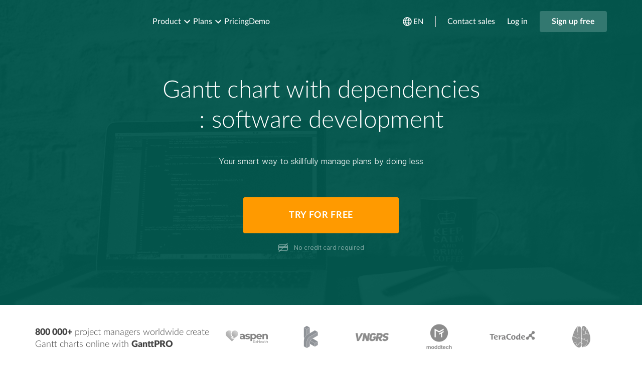

--- FILE ---
content_type: text/html; charset=utf-8
request_url: https://ganttpro.com/gantt-chart-with-dependencies-for-software-development/
body_size: 190702
content:
<!DOCTYPE html><html lang="en-US"><head><script type="9da2952ffa6420fad3f627ef-text/javascript">(function(w,d,s,l,i){
  w[l]=w[l]||[];
  w[l].push({'gtm.start': new Date().getTime(), event:'gtm.js'});
  var f=d.getElementsByTagName(s)[0],
      j=d.createElement(s),
      dl=l!='dataLayer' ? '&l='+l : '';
  j.async=true;
  j.src='https://www.googletagmanager.com/gtm.js?id='+i+dl;
  f.parentNode.insertBefore(j,f);
})(window,document,'script','dataLayer','GTM-PRKDRP')


</script><script defer data-domain="ganttpro.com" src="https://plausible.ganttpro.com/js/script.js" type="9da2952ffa6420fad3f627ef-text/javascript"></script><script src="https://analytics.ahrefs.com/analytics.js" data-key="NS8mZPcKb9t4IRaTZLsyZw" async type="9da2952ffa6420fad3f627ef-text/javascript"></script><script type="9da2952ffa6420fad3f627ef-text/javascript">var amplitudeApiToken = "3b46d7e0d05c7e4da385a01d757a64d5";</script><title>Gantt Chart With Dependencies : software development | GanttPRO</title><link rel="canonical" href="https://ganttpro.com/gantt-chart-with-dependencies-for-software-development/"><meta name="title" content="Gantt Chart With Dependencies : software development | GanttPRO"><meta name="keywords" content="online Gantt chart, online Gantt chart software, gantt Chart program, gantt chart software, web based gantt chart, free online gantt chart, gantt project, create gantt chart online, app gantt, gantt chart online, project presentation"><meta name="description" content="Add tasks in your software development project and connect them with dependencies. In GanttPRO, you can connect your tasks with four types of dependencies and easily manage your gantt chart with dependencies."><meta name="p:domain_verify" content="32372a0ccb49b6ba802f39281388676e"><meta http-equiv="X-UA-Compatible" content="IE=edge"><meta name="twitter:card" content="summary_large_image"><meta name="twitter:site" content="@GanttPROcom"><meta name="twitter:creator" content="@GanttPROcom"><meta name="twitter:image" content="https://cdn.ganttpro.com/statics/media/images/opengraph/og-image.png"><meta name="twitter:title" content="Gantt Chart With Dependencies : software development | GanttPRO"><meta name="twitter:description" content="Add tasks in your software development project and connect them with dependencies. In GanttPRO, you can connect your tasks with four types of dependencies and easily manage your gantt chart with dependencies."><meta property="og:type" content="website"><meta property="og:site_name" content="GanttPRO"><meta property="og:url" content="https://ganttpro.com/gantt-chart-with-dependencies-for-software-development/"><meta property="og:image" content="https://cdn.ganttpro.com/statics/media/images/opengraph/og-image.png"><meta property="og:title" content="Gantt Chart With Dependencies : software development | GanttPRO"><meta property="og:description" content="Add tasks in your software development project and connect them with dependencies. In GanttPRO, you can connect your tasks with four types of dependencies and easily manage your gantt chart with dependencies."><link rel="icon" type="image/png" sizes="32x32" href="https://cdn.ganttpro.com/statics/media/favicon/favicon-32x32.png?v2"><script src="/cdn-cgi/scripts/7d0fa10a/cloudflare-static/rocket-loader.min.js" data-cf-settings="9da2952ffa6420fad3f627ef-|49"></script><link rel="manifest" href="https://cdn.ganttpro.com/statics/media/favicon/site.webmanifest?v2" media="print" onload="this.media='all'"><script src="/cdn-cgi/scripts/7d0fa10a/cloudflare-static/rocket-loader.min.js" data-cf-settings="9da2952ffa6420fad3f627ef-|49"></script><link rel="apple-touch-icon" sizes="180x180" href="https://cdn.ganttpro.com/statics/media/favicon/apple-touch-icon.png?v2" media="print" onload="this.media='all'"><script src="/cdn-cgi/scripts/7d0fa10a/cloudflare-static/rocket-loader.min.js" data-cf-settings="9da2952ffa6420fad3f627ef-|49"></script><link rel="icon" type="image/png" sizes="16x16" href="https://cdn.ganttpro.com/statics/media/favicon/favicon-16x16.png?v2" media="print" onload="this.media='all'"><meta name="theme-color" content="#ffffff"><meta name="msapplication-TileColor" content="#01433f"><meta name="yandex-verification" content="6f14eaac075a17bb"><meta content="text/html; charset=UTF-8" name="Content-Type"><meta name="viewport" content="width=device-width,height=device-height,initial-scale=1,maximum-scale=1,user-scalable=no,viewport-fit=cover"><link rel="preconnect" href="https://cdn.ganttpro.com" crossorigin=""><link rel="preconnect" href="https://assets.calendly.com" crossorigin=""><link rel="dns-prefetch" href="https://assets.calendly.com"><link rel="stylesheet" type="text/css" href="/dest/main.critical.css"><link rel="preload" href="https://cdn.ganttpro.com/statics/fonts/Lato/Lato-Regular.woff2" as="font" type="font/woff2" crossorigin=""><link rel="preload" href="https://cdn.ganttpro.com/statics/fonts/Lato/Lato-Bold.woff2" as="font" type="font/woff2" crossorigin=""><link rel="preload" href="https://cdn.ganttpro.com/statics/fonts/Lato/Lato-Black.woff2" as="font" type="font/woff2" crossorigin=""><link rel="preload" href="https://cdn.ganttpro.com/statics/fonts/Inter/Inter-Regular.woff2" as="font" type="font/woff2" crossorigin=""><link rel="preload" href="https://cdn.ganttpro.com/statics/fonts/Inter/Inter-Bold.woff2" as="font" type="font/woff2" crossorigin=""><link rel="preload" href="https://assets.calendly.com/assets/external/widget.css" as="style"><link rel="preload" href="https://assets.calendly.com/assets/external/widget.js" as="script"><link href="https://assets.calendly.com/assets/external/widget.css" rel="stylesheet"><script type="application/ld+json">{"@context": "http://schema.org","@type": "Organization","name": "GanttPRO","legalName": "Gantt Chart Software GanttPRO","url": "https://www.GanttPRO.com","logo": "https://cdn.ganttpro.com/statics/media/images/home-page/ganttpro-logo.png","sameAs": ["https://twitter.com/GanttPROcom","https://facebook.com/GanttPRO","https://www.youtube.com/channel/UCugUEbytErTbRtOe5gqR2Uw"]}
</script></head><body class="test_2"><noscript><iframe src="https://www.googletagmanager.com/ns.html?id=GTM-PRKDRP" height="0" width="0" style="display:none;visibility:hidden"></iframe></noscript><svg style="display:none;" xmlns="http://www.w3.org/2000/svg"><symbol id="icon-ganttpro-logo" viewBox="0 0 198 24"><path d="M114.4 5v16.5c0 1.4-1 2.5-2.4 2.5-1.5 0-2.5-1-2.5-2.5V5H103c-1.2 0-2.3-1-2.3-2.5 0-1.4 1-2.5 2.4-2.5H121c1.4 0 2.4 1 2.4 2.5 0 1.4-1 2.5-2.3 2.5h-6.5zM90 5v16.5c0 1.4-1 2.5-2.3 2.5-1.3 0-2.4-1-2.4-2.5V5H79c-1.5 0-2.5-1-2.5-2.5S77.5 0 79 0h17.6C98 0 99 1 99 2.5S98 5 96.7 5H90zM69 22.8L55.6 8.3v13.2c0 1.4-1 2.5-2.4 2.5-1.2 0-2.3-1-2.3-2.5v-19c0-1 1-2.5 2.3-2.5 1.3 0 2 .7 2.6 1.2l13.5 14.6V2.5C69.5 1 70.5 0 72 0c1.3 0 2 1 2 2.5v19c0 1.2-.8 2.3-2 2.5-1.2 0-2-.4-3-1.2zM42 19H31.4l-1.7 3.4c-.7 1.3-2.2 2-3.4 1.3-1.2-.6-1.6-2.2-1-3.5l9-18.7c.5-.8 1.3-1.4 2-1.5 1.2-.2 2.4.4 3 1.6L48 20.2c.6 1.4.2 3-1 3.5-1 .7-2.6 0-3.3-1.3L42 19zm-8.4-5h6.2l-3-6.4-3.2 6.5zM2.4 24C1 24 0 23 0 21.5v-19C0 1 1 0 2.4 0H20c1.5 0 2.5 1 2.5 2.5 0 1.3-1 2.5-2.4 2.5H5v14h13v-4h-5c-1.3 0-2.3-1.2-2.3-2.6 0-1.4 1-2.5 2.4-2.5h7c1.6 0 2.6 1 2.6 2.3v9c0 1.5-1 2.6-2.4 2.6H2.5zM178 24c-1.4 0-2.4-1-2.4-2.5v-19c0-1.4 1-2.5 2.4-2.5h17.6c1.3 0 2.4 1 2.4 2.5v19c0 1.4-1 2.5-2.4 2.5H178zm2.4-19v14h13V5h-13zm-12.7 10l4 4.3c1.2 1.4 1.4 3.2.4 4-1 1-2.6.8-4-.5l-7-8h-5.6v6.7c0 1.4-1 2.5-2.4 2.5s-2.5-1-2.5-2.5v-19c0-1.4 1-2.5 2.4-2.5h17.5c1.4 0 2.5 1 2.5 2.5v10c0 1.3-1 2.4-2.4 2.4h-3zm.6-10h-13v5h13V5zm-37.8 10v6.5c0 1.4-1 2.5-2.4 2.5-1.3 0-2.3-1-2.3-2.5v-19c0-1.4 1-2.5 2.4-2.5H146c1.3 0 2.4 1 2.4 2.5v10c0 1.3-1 2.4-2.3 2.4h-15.4zm13-10h-13v5h13V5z" fill-rule="evenodd"></path></symbol><symbol id="icon-menu-burger" xmlns="http://www.w3.org/2000/svg" viewbox="0 0 24 25"><path d="M3 18.995h18v-2H3v2Zm0-5h18v-2H3v2Zm0-7v2h18v-2H3Z"></path></symbol><symbol id="icon-menu-cross" xmlns="http://www.w3.org/2000/svg" viewbox="0 0 24 24"><path fill-rule="evenodd" clip-rule="evenodd" d="M19 6.4 17.6 5 12 10.6 6.4 5 5 6.4l5.6 5.6L5 17.6 6.4 19l5.6-5.6 5.6 5.6 1.4-1.4-5.6-5.6L19 6.4Z"></path></symbol><symbol id="icon-check" xmlns="http://www.w3.org/2000/svg" viewbox="0 0 16 12"><path d="M5.333 9.135 14.56 0 16 1.439 5.333 12 0 6.72l1.44-1.426 3.893 3.841Z"></path></symbol><symbol id="icon-check-select" xmlns="http://www.w3.org/2000/svg" fill="none" viewbox="0 0 15 8"><path d="m1 1 6.5 6L14 1"></path></symbol><symbol id="icon-cross" viewBox="0 0 13 13"><path fill-rule="evenodd" d="M12.8 1.3c.3-.3.3-.8 0-1-.3-.4-.8-.4-1 0L6.4 5.4 1.3.2C1 0 .5 0 .3.2c-.4.3-.4.8 0 1l5.2 5.3-5.3 5.2c-.3.3-.3.8 0 1 .3.4.8.4 1 0l5.3-5.2 5.2 5.3c.3.3.8.3 1 0 .4-.3.4-.8 0-1L7.6 6.4l5.3-5.2z"></path></symbol><symbol id="icon_closer_tooltip" viewBox="0 0 12 13"><path fill-rule="evenodd" clip-rule="evenodd" d="M11.7989 1.38201C12.0612 1.11974 12.0661 0.682034 11.7992 0.415132C11.5305 0.14637 11.0994 0.148381 10.8324 0.415468L6 5.24782L1.16765 0.415468C0.905383 0.153201 0.467679 0.14823 0.200777 0.415132C-0.0679858 0.683895 -0.0659747 1.11492 0.201113 1.38201L5.03346 6.21436L0.201113 11.0467C-0.0611542 11.309 -0.066125 11.7467 0.200777 12.0136C0.46954 12.2823 0.900562 12.2803 1.16765 12.0132L6 7.18089L10.8324 12.0132C11.0946 12.2755 11.5323 12.2805 11.7992 12.0136C12.068 11.7448 12.066 11.3138 11.7989 11.0467L6.96654 6.21436L11.7989 1.38201Z"></path></symbol><symbol id="icon_cross" viewBox="0 0 13 13"><path fill-rule="evenodd" d="M12.8 1.3c.3-.3.3-.8 0-1-.3-.4-.8-.4-1 0L6.4 5.4 1.3.2C1 0 .5 0 .3.2c-.4.3-.4.8 0 1l5.2 5.3-5.3 5.2c-.3.3-.3.8 0 1 .3.4.8.4 1 0l5.3-5.2 5.2 5.3c.3.3.8.3 1 0 .4-.3.4-.8 0-1L7.6 6.4l5.3-5.2z"></path></symbol><symbol id="icon_play" viewBox="0 0 15 18"><path fill-rule="evenodd" clip-rule="evenodd" d="M0 1.83a.86.86 0 0 1 1.3-.73l12.3 7.2c.56.32.54 1.09-.02 1.41L1.3 16.9c-.58.34-1.3-.05-1.3-.7V1.83z"></path></symbol><symbol id="icon_play_sm" viewBox="0 0 60 60"><rect width="60" height="60" rx="30" fill="#fff"></rect><path fill-rule="evenodd" clip-rule="evenodd" d="M20.83 18.02c0-1.055 1.233-1.703 2.194-1.153l20.282 11.62c.92.526.92 1.779 0 2.306l-20.282 11.62c-.962.55-2.194-.098-2.194-1.153V18.02z" fill="#007063"></path></symbol><symbol id="icon_toggle_sound" viewbox="0 0 512 512"><path d="M15 365.573h78.459l168.338 92.671c18.896 10.401 42.013-3.266 42.013-24.83V78.587c0-21.553-23.107-35.237-42.013-24.83L93.459 146.428H15c-8.284 0-15 6.716-15 15v189.145c0 8.284 6.716 15 15 15zM273.81 81.389v349.222l-161.495-88.904V170.293zM30 176.428h52.315v159.145H30zm394.962-79.327c-5.857 5.858-5.856 15.356.003 21.213C461.745 155.083 482 203.98 482 255.996c0 52.015-20.255 100.912-57.035 137.682-9.38 9.377-2.771 25.613 10.605 25.613 4.225 0 8.042-1.748 10.768-4.56C488.683 372.312 512 315.949 512 255.996c0-60.031-23.377-116.461-65.825-158.898-5.858-5.858-15.356-5.856-21.213.003z"></path><path d="M382.542 351.266c-5.857 5.859-5.855 15.356.004 21.213 5.857 5.856 15.356 5.856 21.213-.004C434.868 341.355 452 299.99 452 256s-17.132-85.354-48.242-116.475c-5.857-5.859-15.354-5.861-21.213-.004s-5.861 15.354-.004 21.213C407.987 186.189 422 220.022 422 256s-14.013 69.811-39.458 95.266z"></path><path d="M340.11 330.044c5.856 5.859 15.353 5.863 21.213.006C381.105 310.28 392 283.982 392 256s-10.895-54.28-30.676-74.05c-5.86-5.856-15.357-5.853-21.213.006-5.856 5.86-5.853 15.357.006 21.213C354.229 217.273 362 236.036 362 256s-7.771 38.727-21.883 52.83c-5.86 5.856-5.863 15.354-.007 21.214z"></path></symbol><symbol id="icon_video_play" viewBox="0 0 80 80"><svg width="80" height="80" viewBox="0 0 80 80" fill="none" xmlns="http://www.w3.org/2000/svg"><rect x="10.5" y="10.5" width="59" height="59" rx="29.5" stroke="white"></rect><path fill-rule="evenodd" clip-rule="evenodd" d="M31 28.3566C31 27.2993 32.2236 26.6495 33.1781 27.2005L53.3152 38.8458C54.2283 39.3724 54.2283 40.6274 53.3152 41.1554L33.1781 52.7993C32.2236 53.3503 31 52.7018 31 51.6445V28.3566Z" fill="white"></path></svg></symbol><symbol id="icon_video_play_press" viewBox="0 0 80 80"><path fill-rule="evenodd" clip-rule="evenodd" d="M40 10C23.4315 10 10 23.4315 10 40C10 56.5685 23.4315 70 40 70C56.5685 70 70 56.5685 70 40C70 23.4315 56.5685 10 40 10ZM33.1781 27.2005C32.2236 26.6495 31 27.2993 31 28.3566V51.6445C31 52.7018 32.2236 53.3503 33.1781 52.7993L53.3152 41.1554C54.2283 40.6274 54.2283 39.3724 53.3152 38.8458L33.1781 27.2005Z" fill="white" fill-opacity="0.3"></path></symbol><!--symbol#icon_video_play_green(viewBox='0 0 80 85')g(filter='url(#filter0_d)')
  rect(x='10.6672' y='10.6656' width='58.6667' height='58.6667' rx='29.3333' fill='#003D36')
circle(cx='40' cy='40' r='39.5' stroke='#8FB5B0')
path(fill-rule='evenodd' clip-rule='evenodd' d='M32.8005 27.542C32.8005 26.5282 33.9837 25.9051 34.9066 26.4334L54.3778 37.5991C55.2606 38.1041 55.2606 39.3074 54.3778 39.8136L34.9066 50.978C33.9837 51.5063 32.8005 50.8845 32.8005 49.8708V27.542Z' fill='#DBFFFA')
defs
  filter#filter0_d(x='0.667236' y='5.66565' width='78.6667' height='78.6667' filterUnits='userSpaceOnUse' color-interpolation-filters='sRGB')
    feflood(flood-opacity='0' result='BackgroundImageFix')
    fecolormatrix(in='SourceAlpha' type='matrix' values='0 0 0 0 0 0 0 0 0 0 0 0 0 0 0 0 0 0 127 0')
    feoffset(dy='5')
    fegaussianblur(stdDeviation='5')
    fecolormatrix(type='matrix' values='0 0 0 0 0 0 0 0 0 0 0 0 0 0 0 0 0 0 0.3 0')
    feblend(mode='normal' in2='BackgroundImageFix' result='effect1_dropShadow')
    feblend(mode='normal' in='SourceGraphic' in2='effect1_dropShadow' result='shape')
--><symbol id="header-icon-menu-burger" xmlns="http://www.w3.org/2000/svg" viewbox="0 0 24 24"><path d="M3 16.9961C3 17.5484 3.44772 17.9961 4 17.9961H20C20.5523 17.9961 21 17.5484 21 16.9961C21 16.4438 20.5523 15.9961 20 15.9961H4C3.44772 15.9961 3 16.4438 3 16.9961ZM3 11.9961C3 12.5484 3.44772 12.9961 4 12.9961H20C20.5523 12.9961 21 12.5484 21 11.9961C21 11.4438 20.5523 10.9961 20 10.9961H4C3.44772 10.9961 3 11.4438 3 11.9961ZM4 5.99609C3.44772 5.99609 3 6.44381 3 6.99609C3 7.54838 3.44772 7.99609 4 7.99609H20C20.5523 7.99609 21 7.54838 21 6.99609C21 6.44381 20.5523 5.99609 20 5.99609H4Z"></path></symbol><symbol id="header-icon-menu-cross" xmlns="http://www.w3.org/2000/svg" viewbox="0 0 24 24"><g clip-path="url(#clip0_1051_1230)"><path fill-rule="evenodd" clip-rule="evenodd" d="M18.3 7.1C18.6866 6.7134 18.6866 6.0866 18.3 5.7C17.9134 5.3134 17.2866 5.3134 16.9 5.7L12 10.6L7.1 5.7C6.7134 5.3134 6.0866 5.3134 5.7 5.7C5.3134 6.0866 5.3134 6.7134 5.7 7.1L10.6 12L5.7 16.9C5.3134 17.2866 5.3134 17.9134 5.7 18.3C6.0866 18.6866 6.7134 18.6866 7.1 18.3L12 13.4L16.9 18.3C17.2866 18.6866 17.9134 18.6866 18.3 18.3C18.6866 17.9134 18.6866 17.2866 18.3 16.9L13.4 12L18.3 7.1Z"></path></g><defs><clippath id="clip0_1051_1230"><rect width="24" height="24" fill="white"></rect></clippath></defs></symbol><symbol id="header-icon-product-why-us" fill="none" xmlns="http://www.w3.org/2000/svg" viewbox="0 0 25 24"><g clip-path="url(#clip0_1427_199)"><mask id="mask0_1427_199" maskunits="userSpaceOnUse" x="0" y="0" width="25" height="24"><path d="M24.5 0H0.5V24H24.5V0Z" fill="white"></path></mask><g mask="url(#mask0_1427_199)"><path d="M12.2508 1C11.5099 1 10.7702 1.28195 10.206 1.84623C9.07737 2.97441 9.07737 4.80674 10.206 5.9351L13.7294 9.45779C13.8634 9.6817 14.1747 9.71502 14.3533 9.5246L17.9404 5.93511C19.0688 4.80693 19.0688 2.9746 17.9404 1.84625C17.3761 1.28218 16.6371 1.00019 15.8963 1.00001C15.2497 1.00001 14.6036 1.21499 14.0748 1.6451C13.5453 1.21516 12.8972 1 12.2508 1ZM12.2501 1.78168C12.7875 1.78168 13.3257 1.99034 13.741 2.40541L13.7962 2.45994C13.9495 2.61231 14.1968 2.61231 14.3501 2.45994L14.4046 2.40541C15.2342 1.57497 16.5561 1.57533 17.3862 2.40541C18.2165 3.23548 18.2165 4.55563 17.3862 5.38575L14.0738 8.69977L10.7591 5.38575C9.92889 4.55568 9.92889 3.23553 10.7591 2.40541C11.1742 1.99037 11.7124 1.78168 12.2501 1.78168ZM21.6763 9.32964C21.1996 9.32964 20.7231 9.51077 20.3612 9.87288L18.0907 12.1429C17.743 11.589 17.1319 11.2169 16.4317 11.2169H10.1438C8.44137 11.2169 7.51047 12.1152 6.72475 12.9007L5.0374 14.5884L4.52953 14.0807C4.45569 14.0065 4.35572 13.9648 4.25102 13.9648C4.14649 13.9648 4.04635 14.0065 3.97251 14.0807L1.6161 16.4366C1.54175 16.5104 1.5 16.6105 1.5 16.7154C1.5 16.8201 1.54192 16.9204 1.61627 16.9942L7.51 22.8858C7.66381 23.0387 7.9125 23.038 8.06561 22.8844L10.422 20.5284C10.5758 20.3754 10.5763 20.1269 10.4234 19.973L9.91464 19.4645L10.4225 18.9567C10.8154 18.5639 11.0614 18.2861 11.7162 18.2861H17.2161C18.566 18.2861 19.6933 17.6181 20.4924 16.4612C21.4111 15.131 22.3129 13.4763 23.0353 12.4521C23.3063 12.0679 23.482 11.6259 23.4988 11.1687C23.5154 10.7114 23.3557 10.2363 22.9925 9.87311C22.6305 9.5112 22.1531 9.32964 21.6763 9.32964ZM21.677 10.109C21.9506 10.109 22.2237 10.2153 22.4366 10.4282C22.6482 10.6396 22.7227 10.8695 22.7129 11.1401C22.7029 11.4106 22.5904 11.719 22.3929 11.9993C21.62 13.095 20.7276 14.7383 19.8462 16.0145C19.1561 17.0136 18.3189 17.5004 17.216 17.5004H11.7161C10.7993 17.5004 10.2596 18.0081 9.86678 18.4009L9.35889 18.9087L5.59292 15.1435L7.2787 13.4574C8.06441 12.6719 8.7033 12.0022 10.1437 12.0022H16.4316C17.0914 12.0022 17.6086 12.5195 17.6086 13.179C17.6086 13.8386 17.0913 14.3596 16.4316 14.3596L12.893 14.3598C12.3691 14.3598 12.3691 15.1453 12.893 15.1453H16.4318C17.5133 15.1453 18.3946 14.2603 18.3946 13.1791C18.3946 13.1057 18.3902 13.0334 18.3823 12.9621L20.9167 10.4282C21.1296 10.2153 21.4035 10.109 21.677 10.109ZM4.25087 14.913L9.58876 20.2498L7.78567 22.0518L2.44823 16.715L4.25087 14.913Z" fill="var(--header-icon-color)" stroke="var(--header-icon-color)" stroke-width="0.2"></path></g></g><defs><clippath id="clip0_1427_199"><rect width="24" height="24" fill="white" transform="translate(0.5)"></rect></clippath></defs></symbol><symbol id="header-icon-product-template" fill="none" xmlns="http://www.w3.org/2000/svg" viewBox="0 0 24 24"><path d="M10.0991 3.50017H4.35C3.87778 3.50017 3.5 3.87795 3.5 4.35017V19.6502C3.5 20.028 3.87778 20.5002 4.35 20.5002H10.0991C10.4769 20.5002 10.9491 20.028 10.9491 19.6502V4.35017C10.9491 3.87795 10.4769 3.50017 10.0991 3.50017ZM9.8335 19.4001H4.61646V4.6123H9.8335V19.4001Z" fill="var(--header-icon-color)"></path><path d="M19.65 3.50017L13.9125 3.5C13.4403 3.5 13.0625 3.87778 13.0625 4.35V10.0873C13.0625 10.4651 13.4403 10.9373 13.9125 10.9373L19.65 10.9375C20.0278 10.9375 20.5 10.4653 20.5 10.0875V4.35017C20.5 3.87795 20.0278 3.50017 19.65 3.50017ZM19.396 9.8335H14.1665V4.604H19.396V9.8335Z" fill="var(--header-icon-color)"></path><path d="M19.65 13.0625H13.9125C13.4403 13.0625 13.0625 13.4403 13.0625 13.9125V19.6502C13.0625 20.028 13.4403 20.5002 13.9125 20.5002H19.65C20.0278 20.5002 20.5 20.028 20.5 19.6502V13.9125C20.5 13.4403 20.0278 13.0625 19.65 13.0625ZM19.4126 19.4084H14.16V14.1582H19.4126V19.4084Z" fill="var(--header-icon-color)"></path></symbol><symbol id="header-icon-product-star" fill="none" xmlns="http://www.w3.org/2000/svg" viewbox="0 0 25 24"><path fill-rule="evenodd" clip-rule="evenodd" d="M11.4799 3.62692C11.9002 2.79102 13.0998 2.79103 13.5201 3.62692L15.7338 8.02951L20.5625 8.90256C21.502 9.07242 21.8282 10.2466 21.1095 10.8719L17.6809 13.8552L18.5595 18.6606C18.7276 19.5801 17.7679 20.2958 16.9273 19.8778L12.5 17.6765L8.07265 19.8778C7.23205 20.2958 6.2724 19.5801 6.44052 18.6606L7.31914 13.8552L3.89048 10.8719C3.17183 10.2466 3.49797 9.07242 4.43748 8.90256L9.26624 8.02951L11.4799 3.62692ZM12.5 4.13411L10.2863 8.5367C10.1258 8.85598 9.82345 9.08147 9.47026 9.14533L4.64149 10.0184L8.07015 13.0017C8.37209 13.2644 8.513 13.6655 8.44123 14.0581L7.56261 18.8634L11.99 16.6622C12.311 16.5025 12.689 16.5025 13.01 16.6622L17.4374 18.8634L16.5588 14.0581C16.487 13.6655 16.6279 13.2644 16.9298 13.0017L20.3585 10.0184L15.5297 9.14533C15.1766 9.08147 14.8742 8.85599 14.7137 8.5367L12.5 4.13411Z" fill="var(--header-icon-color)"></path></symbol><symbol id="header-icon-product-customer-stories" fill="none" xmlns="http://www.w3.org/2000/svg" viewbox="0 0 24 24"><g clip-path="url(#clip0_135_3006)"><mask id="mask0_135_3006" maskunits="userSpaceOnUse" x="0" y="0" width="24" height="24"><path d="M24 0H0V24H24V0Z" fill="white"></path></mask><g mask="url(#mask0_135_3006)"><path d="M4 21V3H20V21H4Z" stroke="var(--header-icon-color)" stroke-linejoin="round"></path><path d="M15.4006 13.3307H8.28955C8.28955 12.4769 8.90791 10.2002 11.9997 10.2002C15.0915 10.2002 15.4006 12.7615 15.4006 13.3307Z" stroke="var(--header-icon-color)"></path><path d="M13.5225 7.04991C13.5225 7.88556 12.7814 8.592 11.8289 8.592C10.8764 8.592 10.1353 7.88556 10.1353 7.04991C10.1353 6.21426 10.8764 5.50781 11.8289 5.50781C12.7814 5.50781 13.5225 6.21426 13.5225 7.04991Z" stroke="var(--header-icon-color)"></path><path d="M6.6665 16.0908H17.3331M6.6665 18.3H11.9999" stroke="var(--header-icon-color)" stroke-linecap="round" stroke-linejoin="round"></path></g></g><defs><clippath id="clip0_135_3006"><rect width="24" height="24" fill="white"></rect></clippath></defs></symbol><symbol id="header-icon-product-reviews" fill="none" xmlns="http://www.w3.org/2000/svg" viewbox="0 0 24 24"><path d="M7.33398 17.3335V21.2183C7.33398 21.7528 7.98027 22.0205 8.35825 21.6426L12.6673 17.3335" stroke="var(--header-icon-color)" stroke-linecap="round"></path><path d="M7.33268 17.3335H3.66602C3.11373 17.3335 2.66602 16.8858 2.66602 16.3335V6.3335C2.66602 5.78121 3.11373 5.3335 3.66602 5.3335H20.3327C20.885 5.3335 21.3327 5.78121 21.3327 6.3335V16.3335C21.3327 16.8858 20.885 17.3335 20.3327 17.3335H12.8868" stroke="var(--header-icon-color)" stroke-linecap="round"></path><path d="M11.9909 7.42007C11.9944 7.41222 12.0056 7.41222 12.0091 7.42007L13.1121 9.86081C13.1135 9.86403 13.1166 9.86624 13.1201 9.86663L15.7822 10.1614C15.7908 10.1623 15.7942 10.1729 15.7879 10.1787L13.8074 11.982C13.8048 11.9843 13.8036 11.9879 13.8044 11.9914L14.3467 14.6143C14.3484 14.6227 14.3394 14.6293 14.3319 14.625L12.005 13.2987C12.0019 13.297 11.9981 13.297 11.995 13.2987L9.66808 14.625C9.66061 14.6293 9.6516 14.6227 9.65334 14.6143L10.1956 11.9914C10.1964 11.9879 10.1952 11.9843 10.1926 11.982L8.21214 10.1787C8.20577 10.1729 8.20921 10.1623 8.21777 10.1614L10.8799 9.86663C10.8834 9.86624 10.8865 9.86403 10.8879 9.86081L11.9909 7.42007Z" stroke="var(--header-icon-color)" stroke-width="0.8"></path></symbol><symbol id="icon-use-case-1" fill="none" xmlns="http://www.w3.org/2000/svg" viewbox="0 0 24 24"><path fill-rule="evenodd" clip-rule="evenodd" d="M2.02571 6.23567C2.03128 6.22193 2.0397 6.21027 2.04818 6.19851C2.05202 6.1932 2.05587 6.18786 2.05947 6.1823C2.06128 6.1795 2.06301 6.17668 2.06472 6.17383C2.06637 6.17107 2.06799 6.1683 2.0696 6.16553C2.07732 6.15235 2.08499 6.13922 2.09574 6.1281C2.11651 6.10664 2.14243 6.09171 2.16849 6.07669L2.17066 6.07544C2.17535 6.07274 2.17945 6.06935 2.18354 6.06597C2.18884 6.06159 2.19413 6.05722 2.20066 6.05437L2.20359 6.0531L9.66686 2.78658V2.3355C9.66686 2.15013 9.81614 2 10.0001 2C10.1843 2 10.3334 2.15027 10.3334 2.3355V3.00283V3.41009L21.7409 6.03483C21.7465 6.03609 21.7512 6.03874 21.756 6.04139C21.7597 6.04351 21.7635 6.04562 21.7677 6.04705C21.7896 6.05422 21.8092 6.06348 21.8288 6.07485C21.8472 6.08539 21.8644 6.09606 21.8803 6.10982C21.8966 6.12387 21.91 6.13932 21.9234 6.15617C21.9368 6.17316 21.9488 6.18973 21.9588 6.20898C21.9685 6.22737 21.9749 6.24648 21.981 6.2667C21.9877 6.28875 21.9925 6.31037 21.9944 6.33368C21.9947 6.33823 21.996 6.34251 21.9972 6.34678C21.9986 6.35174 22 6.35669 22 6.36206C22 6.36948 21.9981 6.37629 21.9961 6.38313C21.9947 6.38818 21.9933 6.39325 21.9926 6.39857C21.992 6.40413 21.9923 6.40959 21.9926 6.41504C21.9929 6.42224 21.9933 6.42941 21.9916 6.43676C21.9901 6.44335 21.9873 6.44907 21.9844 6.45483C21.9823 6.45903 21.9802 6.46324 21.9787 6.4678C21.9732 6.48395 21.9672 6.49884 21.9595 6.51372C21.948 6.53619 21.9343 6.55613 21.9184 6.5751L21.9138 6.58059C21.9054 6.5906 21.8974 6.60031 21.8876 6.60922C21.8677 6.62705 21.8458 6.64068 21.8224 6.65345C21.8181 6.65579 21.814 6.65832 21.8099 6.66083C21.8025 6.66543 21.7951 6.66999 21.7867 6.67325C21.749 6.68814 21.709 6.69769 21.667 6.69769H20V14.4154C20 14.6008 19.8507 14.751 19.6667 14.751C19.1152 14.751 18.6667 15.2024 18.6667 15.7576C18.6667 16.3127 19.1152 16.7642 19.6667 16.7642C20.2182 16.7642 20.6667 16.3127 20.6667 15.7576C20.6667 15.5722 20.816 15.4221 21 15.4221C21.1841 15.4221 21.3333 15.5723 21.3333 15.7576C21.3333 16.6826 20.5855 17.4354 19.6666 17.4354C18.7476 17.4354 17.9999 16.6826 17.9999 15.7576C17.9999 14.9474 18.5734 14.2694 19.3331 14.1137L19.3333 6.69788L12 6.65308V19.4485L13.6837 19.4487C13.8273 19.4487 13.9545 19.5411 14 19.678V20.7134V21.5584C14.0339 21.6608 14.0167 21.7732 13.9541 21.8608C13.8915 21.9483 13.7909 22 13.6837 22L6 21.9936C5.89285 21.9936 5.79227 21.9417 5.72963 21.854C5.66699 21.7666 5.64983 21.6542 5.68373 21.5517V19.6778C5.72907 19.5408 5.85644 19.4485 6 19.4485L8.00049 19.4487V6.65345L6 6.6981V9.04688C6 9.23225 5.85072 9.38238 5.66671 9.38238H2.33342C2.14927 9.38238 2.00014 9.23211 2.00014 9.04688V6.36626L2 6.36247C2 6.35553 2.0018 6.34922 2.00361 6.34289C2.00502 6.33795 2.00642 6.33302 2.00698 6.32778C2.01032 6.29647 2.01399 6.26474 2.02571 6.23567ZM18.7125 6.02643L10.3335 4.09853V6.02643H18.7125ZM6.24074 20.1192V21.4613L13.444 21.4614V20.1193L6.24074 20.1192ZM8.00049 6.02643H9.66721V3.51823L3.93649 6.02643H8.00049ZM2.66728 8.71086H5.33399V6.69757H2.66728V8.71086ZM8.66735 6.65308L11.3337 6.65289V19.4485H8.66735V6.65308Z" fill="var(--header-icon-color)"></path><path d="M21.9184 6.5751C21.9343 6.55613 21.948 6.53619 21.9595 6.51372C21.9672 6.49884 21.9732 6.48395 21.9787 6.4678C21.9802 6.46324 21.9823 6.45903 21.9844 6.45483C21.9873 6.44907 21.9901 6.44335 21.9916 6.43676C21.9933 6.42941 21.9929 6.42224 21.9926 6.41504C21.9923 6.40959 21.992 6.40413 21.9926 6.39857C21.9933 6.39325 21.9947 6.38818 21.9961 6.38313C21.9981 6.37629 22 6.36948 22 6.36206C22 6.35669 21.9986 6.35174 21.9972 6.34678C21.996 6.34251 21.9947 6.33823 21.9944 6.33368C21.9925 6.31037 21.9877 6.28875 21.981 6.2667C21.9749 6.24648 21.9685 6.22737 21.9588 6.20898C21.9488 6.18973 21.9368 6.17316 21.9234 6.15617C21.91 6.13932 21.8966 6.12387 21.8803 6.10982C21.8644 6.09606 21.8472 6.08539 21.8288 6.07485C21.8092 6.06348 21.7896 6.05422 21.7677 6.04705C21.7635 6.04562 21.7597 6.04351 21.756 6.04139C21.7512 6.03874 21.7465 6.03609 21.7409 6.03483L10.3334 3.41009V3.00283V2.3355C10.3334 2.15027 10.1843 2 10.0001 2C9.81614 2 9.66686 2.15013 9.66686 2.3355V2.78658L2.20359 6.0531L2.20066 6.05437C2.19413 6.05722 2.18884 6.06159 2.18354 6.06597C2.17945 6.06935 2.17535 6.07274 2.17066 6.07544L2.16849 6.07669C2.14243 6.09171 2.11651 6.10664 2.09574 6.1281C2.08499 6.13922 2.07732 6.15235 2.0696 6.16553C2.06799 6.1683 2.06637 6.17107 2.06472 6.17383C2.06301 6.17668 2.06128 6.1795 2.05947 6.1823C2.05587 6.18786 2.05202 6.1932 2.04818 6.19851C2.0397 6.21027 2.03128 6.22193 2.02571 6.23567C2.01399 6.26474 2.01032 6.29647 2.00698 6.32778C2.00642 6.33302 2.00502 6.33795 2.00361 6.34289C2.0018 6.34921 2 6.35553 2 6.36247L2.00014 6.36626V9.04688C2.00014 9.23211 2.14927 9.38238 2.33342 9.38238H5.66671C5.85072 9.38238 6 9.23225 6 9.04688V6.6981L8.00049 6.65345V19.4487L6 19.4485C5.85644 19.4485 5.72907 19.5408 5.68373 19.6778V21.5517C5.64983 21.6542 5.66699 21.7666 5.72963 21.854C5.79227 21.9417 5.89285 21.9936 6 21.9936L13.6837 22C13.7909 22 13.8915 21.9483 13.9541 21.8608C14.0167 21.7732 14.0339 21.6608 14 21.5584V20.7134V19.678C13.9545 19.5411 13.8273 19.4487 13.6837 19.4487L12 19.4485V6.65308L19.3333 6.69788L19.3331 14.1137C18.5734 14.2694 17.9999 14.9474 17.9999 15.7576C17.9999 16.6826 18.7476 17.4354 19.6666 17.4354C20.5855 17.4354 21.3333 16.6826 21.3333 15.7576C21.3333 15.5723 21.1841 15.4221 21 15.4221C20.816 15.4221 20.6667 15.5722 20.6667 15.7576C20.6667 16.3127 20.2182 16.7642 19.6667 16.7642C19.1152 16.7642 18.6667 16.3127 18.6667 15.7576C18.6667 15.2024 19.1152 14.751 19.6667 14.751C19.8507 14.751 20 14.6008 20 14.4154V6.69769H21.667C21.709 6.69769 21.749 6.68814 21.7867 6.67325C21.7951 6.66999 21.8025 6.66543 21.8099 6.66083C21.814 6.65832 21.8181 6.65579 21.8224 6.65345C21.8458 6.64068 21.8677 6.62705 21.8876 6.60922C21.8974 6.60031 21.9054 6.5906 21.9138 6.58059M21.9184 6.5751C21.9168 6.57694 21.9153 6.57877 21.9138 6.58059M21.9184 6.5751L21.9138 6.58059M8.66735 6.65308V7.52085M8.66735 6.65308L11.3337 6.65289V19.4485H8.66735V6.65308ZM18.7125 6.02643L10.3335 4.09853V6.02643H18.7125ZM6.24074 20.1192V21.4613L13.444 21.4614V20.1193L6.24074 20.1192ZM8.00049 6.02643H9.66721V3.51823L3.93649 6.02643H8.00049ZM2.66728 8.71086H5.33399V6.69757H2.66728V8.71086Z" stroke="var(--header-icon-color)" stroke-width="0.2"></path></symbol><symbol id="icon-use-case-2" fill="none" xmlns="http://www.w3.org/2000/svg" viewbox="0 0 24 24"><path fill-rule="evenodd" clip-rule="evenodd" d="M4.42108 17.4725C4.69674 17.8947 5.21503 18.0762 5.68649 17.9158L6.10794 17.7724C6.3852 17.678 6.68784 17.7 6.94925 17.8334L8.29164 18.5186C8.57939 18.6655 8.78989 18.9334 8.86791 19.252L9.08731 20.1479C9.20995 20.6487 9.65073 21 10.1564 21H12.8436C13.3492 21 13.79 20.6487 13.9127 20.1479L14.1321 19.252C14.2101 18.9334 14.4206 18.6655 14.7084 18.5186L16.0508 17.8334C16.3121 17.7 16.6148 17.678 16.8921 17.7724L17.3135 17.9158C17.785 18.0762 18.3032 17.8947 18.5789 17.4725L19.8149 15.5799C20.1063 15.1337 20.0486 14.5395 19.6772 14.1603L18.9858 13.4545C18.7791 13.2435 18.663 12.9574 18.663 12.659V11.4771C18.663 11.1009 18.8472 10.7497 19.1537 10.541L19.4601 10.3325C19.942 10.0045 20.093 9.35165 19.8057 8.83827L18.5262 6.55245C18.2812 6.11485 17.781 5.89696 17.3021 6.0192L16.381 6.2543C16.0797 6.33117 15.7607 6.27476 15.5024 6.09894L14.6095 5.49126C14.3814 5.33602 14.2182 5.09956 14.1517 4.82805L13.9127 3.85215C13.79 3.35133 13.3492 3 12.8436 3H10.1564C9.65073 3 9.20995 3.35133 9.08731 3.85215L8.84831 4.82805C8.78182 5.09956 8.6186 5.33602 8.3905 5.49126L7.4976 6.09894C7.23926 6.27476 6.92026 6.33117 6.61904 6.2543L5.64139 6.00478C5.18957 5.88947 4.71553 6.07657 4.45719 6.47216L3.1851 8.42012C2.89372 8.86632 2.95134 9.46045 3.32278 9.83965L4.0142 10.5455C4.22087 10.7565 4.33697 11.0426 4.33697 11.341V12.659C4.33697 12.9574 4.22087 13.2435 4.0142 13.4545L3.32278 14.1603C2.95134 14.5395 2.89372 15.1337 3.1851 15.5799L4.42108 17.4725ZM18.5425 9.60497C17.9293 10.0223 17.561 10.7248 17.561 11.4771V12.659C17.561 13.2557 17.7932 13.828 18.2066 14.25L18.8979 14.9558L17.662 16.8485L17.2405 16.7051C16.686 16.5164 16.0807 16.5603 15.5579 16.8272L14.2156 17.5124C13.6401 17.8061 13.219 18.3419 13.063 18.9791L12.8436 19.875H10.1564L9.93704 18.9791C9.78096 18.3419 9.35996 17.8061 8.78448 17.5124L7.44208 16.8272C6.91925 16.5603 6.31399 16.5164 5.75945 16.7051L5.338 16.8485L4.10202 14.9558L4.79343 14.25C5.20677 13.828 5.43897 13.2557 5.43897 12.659V11.341C5.43897 10.7443 5.20677 10.172 4.79344 9.75L4.10202 9.04416L5.37411 7.09619L6.35176 7.34571C6.95419 7.49946 7.59221 7.38664 8.10888 7.035L9.00178 6.42731C9.45797 6.11684 9.78444 5.64392 9.91744 5.10091L10.1564 4.125H12.8436L13.0826 5.10091C13.2155 5.64392 13.542 6.11683 13.9982 6.42731L14.8912 7.035C15.4078 7.38664 16.0458 7.49946 16.6482 7.34571L17.5694 7.11061L18.8489 9.39643L18.5425 9.60497Z" fill="var(--header-icon-color)"></path><path fill-rule="evenodd" clip-rule="evenodd" d="M12 14.8571C13.578 14.8571 14.8571 13.578 14.8571 12C14.8571 10.422 13.578 9.14286 12 9.14286C10.4221 9.14286 9.14285 10.422 9.14285 12C9.14285 13.578 10.4221 14.8571 12 14.8571ZM12 16C14.2091 16 16 14.2091 16 12C16 9.79086 14.2091 8 12 8C9.79086 8 8 9.79086 8 12C8 14.2091 9.79086 16 12 16Z" fill="var(--header-icon-color)"></path></symbol><symbol id="icon-use-case-3" fill="none" xmlns="http://www.w3.org/2000/svg" viewbox="0 0 24 24"><g clip-path="url(#clip0_854_1222)"><mask id="mask0_854_1222" maskunits="userSpaceOnUse" x="0" y="0" width="24" height="24"><path d="M24 0H0V24H24V0Z" fill="white"></path></mask><g mask="url(#mask0_854_1222)"><mask id="mask1_854_1222" maskunits="userSpaceOnUse" x="0" y="0" width="24" height="24"><path d="M24 0H0V24H24V0Z" fill="white"></path></mask><g mask="url(#mask1_854_1222)"><mask id="mask2_854_1222" maskunits="userSpaceOnUse" x="0" y="0" width="24" height="24"><path d="M24 0H0V24H24V0Z" fill="white"></path></mask><g mask="url(#mask2_854_1222)"><mask id="mask3_854_1222" maskunits="userSpaceOnUse" x="0" y="0" width="24" height="24"><path d="M24 0H0V24H24V0Z" fill="white"></path></mask><g mask="url(#mask3_854_1222)"><path d="M10 10.1613L7 13.2581L10 16.3548M14 10.1613L17 13.2581L14 16.3548M21 6.03226V19.9677C21 20.5379 20.5523 21 20 21H4C3.44772 21 3 20.5379 3 19.9677V6.03226C3 5.46215 3.44772 5 4 5H20C20.5523 5 21 5.46215 21 6.03226Z" stroke="var(--header-icon-color)" stroke-linecap="round" stroke-linejoin="round"></path></g></g></g></g></g><defs><clippath id="clip0_854_1222"><rect width="24" height="24" fill="white"></rect></clippath></defs></symbol><symbol id="icon-use-case-4" fill="none" xmlns="http://www.w3.org/2000/svg" viewbox="0 0 24 24"><path fill-rule="evenodd" clip-rule="evenodd" d="M10.554 2C15.2823 2 19.4359 5.86863 19.4359 10.5969C19.4359 12.7881 18.5532 14.8373 17.1352 16.4099L21.8498 21.1245C22.0501 21.3248 22.0501 21.6495 21.8498 21.8498C21.6496 22.0501 21.3248 22.0501 21.1245 21.8498L16.4079 17.1331C14.8319 18.5381 12.7802 19.416 10.597 19.4359C5.86862 19.4359 2 15.3252 2 10.5969C2 5.86863 5.86862 2 10.554 2ZM3.02564 10.5969C3.02564 14.6374 6.51339 18.4103 10.554 18.4103C14.5516 18.4103 18.3674 14.6375 18.4103 10.5969C18.4103 6.55642 14.6375 3.02564 10.597 3.02564C6.55642 3.02564 3.02564 6.59936 3.02564 10.5969Z" fill="var(--header-icon-color)"></path><path fill-rule="evenodd" clip-rule="evenodd" d="M12.0361 6.61666C12.0361 7.48375 11.3604 8.18666 10.5271 8.18666C9.69367 8.18666 9.01805 7.48375 9.01805 6.61666C9.01805 5.74958 9.69367 5.04667 10.5271 5.04667C11.3604 5.04667 12.0361 5.74958 12.0361 6.61666ZM13.0421 6.61666C13.0421 8.06181 11.9161 9.23333 10.5271 9.23333C9.13806 9.23333 8.01204 8.06181 8.01204 6.61666C8.01204 5.17152 9.13806 4 10.5271 4C11.9161 4 13.0421 5.17152 13.0421 6.61666ZM10.6738 9.97559C8.77934 9.97559 7.58501 10.7752 6.88008 11.7706C6.19533 12.7374 6 13.8473 6 14.4767V15H6.50301H14.497H15V14.4767C15 14.061 14.9051 12.9617 14.3201 11.9474C13.713 10.8947 12.5981 9.97559 10.6738 9.97559ZM13.9499 13.9533H7.05564C7.13527 13.4935 7.32151 12.9117 7.68998 12.3915C8.20153 11.6692 9.0926 11.0223 10.6738 11.0223C12.2251 11.0223 13.0219 11.7305 13.4575 12.4859C13.7512 12.9953 13.889 13.5442 13.9499 13.9533Z" fill="var(--header-icon-color)"></path></symbol><symbol id="icon-use-case-5" fill="none" xmlns="http://www.w3.org/2000/svg" viewbox="0 0 24 24"><path d="M8.72222 6.59772V15.2501M8.72222 6.59772H5C4.44772 6.59772 4 7.05347 4 7.61565V14.2322C4 14.7944 4.44772 15.2501 5 15.2501H6.5M8.72222 6.59772L18.7563 4.03119C19.3877 3.86969 20 4.35569 20 5.01844V5.15515V16.6917V16.8302C20 17.4923 19.3886 17.9783 18.7575 17.8177L10 15.5895M8.72222 15.2501H6.5M8.72222 15.2501L10 15.5895M6.5 15.2501V18.9821C6.5 19.5443 6.94772 20 7.5 20H9C9.55228 20 10 19.5443 10 18.9821V15.5895" stroke="var(--header-icon-color)"></path></symbol><symbol id="icon-use-case-6" fill="none" xmlns="http://www.w3.org/2000/svg" viewbox="0 0 24 24"><path d="M9.92308 16.7499H3V4H21V16.7499H14.0769M9.92308 16.7499V21M9.92308 16.7499H14.0769M14.0769 16.7499V21M6.80769 21H14.0769M14.0769 21H17.5385M5.76923 7.54166H11.3077M8.53846 10.375H14.0769M12 13.2083H17.5385" stroke="var(--header-icon-color)" stroke-width="0.899998" stroke-linecap="round" stroke-linejoin="round"></path></symbol><symbol id="header-icon-features-1" fill="none" xmlns="http://www.w3.org/2000/svg" viewbox="0 0 24 24"><path d="M7.5 8C7.22386 8 7 8.22386 7 8.5C7 8.77614 7.22386 9 7.5 9H12.5C12.7762 9 13 8.77614 13 8.5C13 8.22386 12.7762 8 12.5 8H7.5Z" fill="var(--header-icon-color)"></path><path d="M9.5 11C9.22386 11 9 11.2238 9 11.5C9 11.7762 9.22386 12 9.5 12H14.5C14.7762 12 15 11.7762 15 11.5C15 11.2238 14.7762 11 14.5 11H9.5Z" fill="var(--header-icon-color)"></path><path d="M11 15.5C11 15.2238 11.2238 15 11.5 15H16.5C16.7762 15 17 15.2238 17 15.5C17 15.7762 16.7762 16 16.5 16H11.5C11.2238 16 11 15.7762 11 15.5Z" fill="var(--header-icon-color)"></path><path fill-rule="evenodd" clip-rule="evenodd" d="M18.875 21H6.125C4.9514 21 4 20.0486 4 18.875V6.125C4 4.9514 4.9514 4 6.125 4H18.875C20.0486 4 21 4.9514 21 6.125V18.875C21 20.0486 20.0486 21 18.875 21ZM18.875 19.9375H6.125C5.5382 19.9375 5.0625 19.4618 5.0625 18.875V6.125C5.0625 5.5382 5.5382 5.0625 6.125 5.0625H18.875C19.4618 5.0625 19.9375 5.5382 19.9375 6.125V18.875C19.9375 19.4618 19.4618 19.9375 18.875 19.9375Z" fill="var(--header-icon-color)"></path></symbol><symbol id="header-icon-features-2" fill="none" xmlns="http://www.w3.org/2000/svg" viewbox="0 0 24 24"><g clip-path="url(#clip0_854_1294)"><mask id="mask0_854_1294" maskunits="userSpaceOnUse" x="0" y="0" width="24" height="24"><path d="M24 0H0V24H24V0Z" fill="white"></path></mask><g mask="url(#mask0_854_1294)"><path d="M15 19H3C3 17.3637 4.04348 13 9.26088 13C14.4783 13 15 17.9091 15 19Z" stroke="var(--header-icon-color)"></path><path d="M12 8.00002C12 9.65689 10.6569 11 9.00002 11C7.34316 11 6 9.65689 6 8.00002C6 6.34316 7.34316 5 9.00002 5C10.6569 5 12 6.34316 12 8.00002Z" stroke="var(--header-icon-color)"></path><path d="M19 10C19 11.1046 18.1045 12 17 12C15.8954 12 15 11.1046 15 10C15 8.89544 15.8954 8 17 8C18.1045 8 19 8.89544 19 10Z" stroke="var(--header-icon-color)"></path><path d="M16 15.0299C17.5 14.8772 21 15.1825 21 19H17" stroke="var(--header-icon-color)"></path></g></g><defs><clippath id="clip0_854_1294"><rect width="24" height="24" fill="white"></rect></clippath></defs></symbol><symbol id="header-icon-features-3" fill="none" xmlns="http://www.w3.org/2000/svg" viewbox="0 0 24 24"><path fill-rule="evenodd" clip-rule="evenodd" d="M15 10C15 11.6568 13.6568 13 12 13C10.3432 13 9 11.6568 9 10C9 8.34314 10.3432 7 12 7C13.6568 7 15 8.34314 15 10ZM12 12C13.1046 12 14 11.1046 14 10C14 8.89544 13.1046 8 12 8C10.8954 8 10 8.89544 10 10C10 11.1046 10.8954 12 12 12Z" fill="var(--header-icon-color)"></path><path d="M11.9378 16.1111C10.3845 16.1111 9.125 17.3548 9.125 18.8889V20H8V18.8889C8 16.7411 9.76325 15 11.9378 15H13.0622C15.2367 15 17 16.7411 17 18.8889V20H15.875V18.8889C15.875 17.3548 14.6155 16.1111 13.0622 16.1111H11.9378Z" fill="var(--header-icon-color)"></path><path fill-rule="evenodd" clip-rule="evenodd" d="M4 6.125C4 4.9514 4.9514 4 6.125 4H18.875C20.0486 4 21 4.9514 21 6.125V18.875C21 20.0486 20.0486 21 18.875 21H6.125C4.9514 21 4 20.0486 4 18.875V6.125ZM6.125 5.0625H18.875C19.4618 5.0625 19.9375 5.5382 19.9375 6.125V18.875C19.9375 19.4618 19.4618 19.9375 18.875 19.9375H6.125C5.5382 19.9375 5.0625 19.4618 5.0625 18.875V6.125C5.0625 5.5382 5.5382 5.0625 6.125 5.0625Z" fill="var(--header-icon-color)"></path></symbol><symbol id="header-icon-features-4" fill="none" xmlns="http://www.w3.org/2000/svg" viewbox="0 0 24 24"><path d="M12 6.55556C12 6.24873 11.7762 6 11.5 6C11.2238 6 11 6.24873 11 6.55556V12.3412L14.1465 15.8373C14.3417 16.0542 14.6583 16.0542 14.8535 15.8373C15.0488 15.6204 15.0488 15.2686 14.8535 15.0517L12 11.881V6.55556Z" fill="var(--header-icon-color)"></path><path fill-rule="evenodd" clip-rule="evenodd" d="M21 12C21 16.9706 16.9706 21 12 21C7.02944 21 3 16.9706 3 12C3 7.02944 7.02944 3 12 3C16.9706 3 21 7.02944 21 12ZM19.875 12C19.875 16.3492 16.3492 19.875 12 19.875C7.65076 19.875 4.125 16.3492 4.125 12C4.125 7.65076 7.65076 4.125 12 4.125C16.3492 4.125 19.875 7.65076 19.875 12Z" fill="var(--header-icon-color)"></path></symbol><symbol id="header-icon-features-5" fill="none" xmlns="http://www.w3.org/2000/svg" viewbox="0 0 24 24"><path d="M12.5 21C17.1944 21 21 17.1944 21 12.5C21 7.80558 17.1944 4 12.5 4C7.80558 4 4 7.80558 4 12.5C4 17.1944 7.80558 21 12.5 21Z" stroke="var(--header-icon-color)"></path><path d="M11.8585 18H13.0964V16.911C14.0118 16.8133 14.7246 16.5515 15.2348 16.1257C15.745 15.6998 16 15.1309 16 14.4188C16 13.7068 15.7825 13.1274 15.3473 12.6806C14.9121 12.2339 14.1769 11.808 13.1415 11.4031C12.2712 11.0681 11.641 10.7679 11.2508 10.5026C10.8607 10.2373 10.6656 9.88133 10.6656 9.43456C10.6656 9.00175 10.8344 8.65969 11.1721 8.40838C11.5097 8.15707 11.971 8.03141 12.5563 8.03141C13.0065 8.03141 13.3966 8.12914 13.7267 8.32461C14.0568 8.52007 14.3344 8.81326 14.5595 9.20419L15.6398 8.72251C15.3848 8.23386 15.0471 7.84991 14.627 7.57068C14.2069 7.29145 13.7117 7.12391 13.1415 7.06806V6H11.9036V7.06806C11.1383 7.16579 10.5343 7.42757 10.0916 7.8534C9.64898 8.27923 9.42766 8.80628 9.42766 9.43456C9.42766 10.1187 9.65273 10.6632 10.1029 11.0681C10.553 11.4729 11.2283 11.8499 12.1286 12.199C13.1339 12.5899 13.8243 12.9424 14.1993 13.2565C14.5745 13.5707 14.7621 13.9581 14.7621 14.4188C14.7621 14.8656 14.5633 15.2251 14.1656 15.4974C13.7679 15.7696 13.269 15.9058 12.6688 15.9058C12.0836 15.9058 11.5622 15.7522 11.1045 15.445C10.6468 15.1379 10.328 14.719 10.1479 14.1885L9 14.5445C9.31512 15.1867 9.70151 15.6928 10.1592 16.0628C10.6168 16.4328 11.1832 16.7016 11.8585 16.8691V18Z" fill="var(--header-icon-color)"></path></symbol><symbol id="header-icon-features-6" fill="none" xmlns="http://www.w3.org/2000/svg" viewbox="0 0 24 24"><path d="M4.09375 4H11M14 4H21M4 7.73333V12H11V7.73333H4ZM4 15.7333V20H11V15.7333H4ZM14 7.73333V12H21V7.73333H14ZM14 15.7333V20H21V15.7333H14Z" stroke="var(--header-icon-color)" stroke-linecap="round" stroke-linejoin="round"></path></symbol><symbol id="header-icon-features-7" fill="none" xmlns="http://www.w3.org/2000/svg" viewbox="0 0 24 24"><path d="M11.5 3.70711L8.85355 6.35355C8.65829 6.54882 8.34172 6.54882 8.14645 6.35355C7.95119 6.15829 7.95119 5.84171 8.14645 5.64645L11.6465 2.14645C11.7425 2.05036 11.868 2.00156 11.9939 2.00004C11.996 2.00001 11.998 2 12 2C12.0021 2 12.0041 2.00001 12.0062 2.00004C12.0717 2.00083 12.1342 2.01423 12.1914 2.03794C12.2504 2.06234 12.3056 2.09851 12.3536 2.14645L15.8536 5.64645C16.0488 5.84171 16.0488 6.15829 15.8536 6.35355C15.6583 6.54882 15.3417 6.54882 15.1465 6.35355L12.5 3.70711V13.5C12.5 13.7761 12.2762 14 12 14C11.7239 14 11.5 13.7761 11.5 13.5V3.70711Z" fill="var(--header-icon-color)"></path><path d="M9 9H6C5.44772 9 5 9.44772 5 10V21C5 21.5523 5.44772 22 6 22H18C18.5523 22 19 21.5523 19 21V10C19 9.44772 18.5523 9 18 9H15" stroke="var(--header-icon-color)" stroke-linejoin="round"></path></symbol><symbol id="header-icon-features-8" fill="none" xmlns="http://www.w3.org/2000/svg" viewbox="0 0 24 24"><rect x="5.5" y="1.5" width="12.1957" height="21" rx="1.5" stroke="var(--header-icon-color)"></rect><path d="M5 4.66634C5 4.41321 5.2052 4.20801 5.45833 4.20801H17.3479C17.6011 4.20801 17.8063 4.41321 17.8063 4.66634C17.8063 4.91947 17.6011 5.12467 17.3479 5.12467H5.45833C5.2052 5.12467 5 4.91947 5 4.66634Z" fill="var(--header-icon-color)"></path><rect x="5" y="19.333" width="12.8063" height="0.916667" rx="0.458333" fill="var(--header-icon-color)"></rect></symbol><symbol id="header-icon-lang" fill="none" xmlns="http://www.w3.org/2000/svg" viewbox="0 0 24 24"><path d="M4 12C4 16.4184 7.5816 20 12 20C16.4184 20 20 16.4184 20 12C20 7.5816 16.4184 4 12 4C7.5816 4 4 7.5816 4 12Z" stroke-width="1.5" stroke-linecap="round" stroke-linejoin="round"></path><path d="M12.7999 4.04102C12.7999 4.04102 15.1999 7.20102 15.1999 12.001C15.1999 16.801 12.7999 19.961 12.7999 19.961M11.1999 19.961C11.1999 19.961 8.79991 16.801 8.79991 12.001C8.79991 7.20102 11.1999 4.04102 11.1999 4.04102M4.50391 14.801H19.4959M4.50391 9.20102H19.4959" stroke-width="1.5" stroke-linecap="round" stroke-linejoin="round"></path></symbol><symbol id="header-langs-icon-check" fill="none" xmlns="http://www.w3.org/2000/svg" viewbox="0 0 20 20"><path d="M4 10L7.89253 14.4277C8.1489 14.7194 8.61055 14.6944 8.83393 14.3768L15.4286 5" stroke-width="1.2" stroke-linecap="round"></path></symbol><symbol id="icon-plan-view" fill="none" xmlns="http://www.w3.org/2000/svg" viewbox="0 0 24 24"><path d="M19 17v2h-4v-2h4zm2-14h-8v2h8V3zM11 3H3v2h8V3zm10 12h-8v6h8v-6z" fill="#003D36"></path><path stroke="#003D36" stroke-width="2" d="M14 8h6v4h-6zM4 8h6v4H4zm0 8h6v4H4z"></path></symbol><symbol id="icon-planning" xmlns="http://www.w3.org/2000/svg" viewbox="3 3 24 24"><path d="M23 6h-1V4h-2v2H10V4H8v2H7c-1.1 0-2 .9-2 2v16c0 1.1.9 2 2 2h16c1.1 0 2-.9 2-2V8c0-1.1-.9-2-2-2zm0 18H7V11h16v13z" fill="#003D36"></path></symbol><symbol id="icon-task-management" fill="none" xmlns="http://www.w3.org/2000/svg" viewbox="0 0 24 24"><path stroke="#003D36" d="M3.5 3.5h17v1h-17z"></path><path d="M11 16h9v4h-9v-4zM4 8h10v4H4z" stroke="#003D36" stroke-width="2"></path></symbol><symbol id="icon-collaboration" xmlns="http://www.w3.org/2000/svg" viewbox="3 3 24 24"><path d="M11.25 15a4.38 4.38 0 004.375-4.375A4.38 4.38 0 0011.25 6.25a4.38 4.38 0 00-4.375 4.375A4.38 4.38 0 0011.25 15zm0-6.25c1.037 0 1.875.838 1.875 1.875A1.872 1.872 0 0111.25 12.5a1.872 1.872 0 01-1.875-1.875c0-1.037.838-1.875 1.875-1.875zm.063 12.5h-5.35C7.2 20.625 9.338 20 11.25 20c.137 0 .287.012.425.012.425-.912 1.162-1.662 2.05-2.262-.912-.163-1.775-.25-2.475-.25-2.925 0-8.75 1.462-8.75 4.375v1.875h8.75v-1.875c0-.212.025-.425.063-.625zm9.312-3.125c-2.3 0-6.875 1.262-6.875 3.75v1.875H27.5v-1.875c0-2.488-4.575-3.75-6.875-3.75zm1.512-2.275c.95-.537 1.613-1.55 1.613-2.725a3.126 3.126 0 00-6.25 0c0 1.175.663 2.188 1.613 2.725.45.25.962.4 1.512.4s1.063-.15 1.512-.4z" fill="#003D36"></path></symbol><symbol id="icon-project-management" fill="none" xmlns="http://www.w3.org/2000/svg" viewbox="0 0 24 24"><path stroke="#003D36" stroke-width="2" d="M4 4h13v4H4zm3 12h13v4H7v-4zM18 6h3m-1-1v7m1 0H3m1 0v7m-1-1h3"></path></symbol><symbol id="icon-team-res" xmlns="http://www.w3.org/2000/svg" viewbox="3 3 24 24"><path d="M15 15.27a2.441 2.441 0 002.438-2.437A2.441 2.441 0 0015 10.396a2.441 2.441 0 00-2.438 2.437A2.441 2.441 0 0015 15.271zm4.875 4.334c0-1.625-3.25-2.437-4.875-2.437s-4.875.812-4.875 2.437v.813h9.75v-.813zM24.75 5.25H5.25v19.5h19.5V5.25zm-2.167 17.333H7.417V7.417h15.166v15.166z" fill="#003D36"></path></symbol><symbol id="icon-impot-export" xmlns="http://www.w3.org/2000/svg" viewbox="3 3 24 24"><path fill-rule="evenodd" clip-rule="evenodd" d="M14 8.55V17h2V8.55l2.5 2.157 1.414-1.414L15 4.5l-4.5 4.793 1.414 1.414L14 8.55zM23 24H7v-4h3.586l2 2h4.828l2-2H23v4zm-4.414-6l-2 2h-3.172l-2-2H5v8h20v-8h-6.414z" fill="#003D36"></path></symbol><symbol id="icon-time-management" xmlns="http://www.w3.org/2000/svg" viewbox="3 3 24 24"><path d="M15.556 9.444h-1.667v6.667l5.278 3.167L20 17.91l-4.444-2.633V9.444zM15 5C9.478 5 5 9.478 5 15s4.467 10 10 10c5.522 0 10-4.478 10-10S20.522 5 15 5zm0 17.778A7.772 7.772 0 017.222 15c0-4.3 3.478-7.778 7.778-7.778 4.3 0 7.778 3.478 7.778 7.778 0 4.3-3.478 7.778-7.778 7.778z" fill="#003D36"></path></symbol><symbol id="icon-templates" xmlns="http://www.w3.org/2000/svg" viewbox="3 3 24 24"><path d="M13.1 6H6.9c-.5 0-.9.4-.9.9v16.2c0 .4.4.9.9.9h6.2c.4 0 .9-.5.9-.9V6.9c0-.5-.5-.9-.9-.9zM12 22H8V8h4v14zM23.1 6h-6.2c-.5 0-.9.4-.9.9v6.2c0 .4.4.9.9.9h6.2c.4 0 .9-.5.9-.9V6.9c0-.5-.5-.9-.9-.9zM22 12h-4V8h4v4zm1.1 4h-6.2c-.5 0-.9.4-.9.9v6.2c0 .4.4.9.9.9h6.2c.4 0 .9-.5.9-.9v-6.2c0-.5-.5-.9-.9-.9zM22 22h-4v-4h4v4z" fill="#003D36"></path></symbol><symbol id="icon-budget" xmlns="http://www.w3.org/2000/svg" viewbox="3 3 24 24"><circle cx="15" cy="15" r="10" fill="#003D36" stroke="#003D36" stroke-width="2"></circle><path d="M15 5.833C9.94 5.833 5.833 9.94 5.833 15S9.94 24.167 15 24.167 24.167 20.06 24.167 15 20.06 5.833 15 5.833zm1.293 14.75v1.75h-2.448v-1.769c-1.568-.33-2.897-1.338-2.998-3.116h1.797c.092.962.752 1.714 2.43 1.714 1.796 0 2.2-.899 2.2-1.458 0-.76-.404-1.476-2.448-1.962-2.274-.55-3.832-1.485-3.832-3.364 0-1.576 1.274-2.603 2.851-2.942v-1.77h2.447v1.788c1.705.413 2.558 1.705 2.613 3.108h-1.797c-.046-1.018-.586-1.714-2.035-1.714-1.375 0-2.2.623-2.2 1.503 0 .77.596 1.274 2.448 1.75 1.851.477 3.832 1.275 3.832 3.585-.01 1.677-1.265 2.594-2.86 2.896z" fill="#fff"></path></symbol><symbol id="icon-reports" xmlns="http://www.w3.org/2000/svg" viewbox="3 3 24 24"><path d="M20 10v10h-2V10h2zm-10 5h2v5h-2v-5zm4-3h2v8h-2v-8zm9.1-6H6.9c-.5 0-.9.4-.9.9v16.2c0 .4.4.9.9.9h16.2c.4 0 .9-.5.9-.9V6.9c0-.5-.5-.9-.9-.9zM22 22H8V8h14v14z" fill="#003D36"></path></symbol><symbol id="icon-custom-settings" fill="none" xmlns="http://www.w3.org/2000/svg" viewbox="0 0 24 24"><path d="M2.07 13.955l1.85 3.105c.123.195.355.27.57.195l2.3-.9c.478.36.987.66 1.558.885l.34 2.385c.046.21.23.375.462.375h3.703a.474.474 0 00.463-.39l.339-2.385a6.914 6.914 0 001.558-.885l2.299.9c.216.075.447 0 .57-.195l1.852-3.105c.123-.195.062-.435-.108-.585l-1.96-1.485a5.51 5.51 0 00.063-.87c0-.3-.031-.585-.062-.885l1.96-1.485a.45.45 0 00.107-.585l-1.85-3.105a.479.479 0 00-.571-.195l-2.299.9a6.594 6.594 0 00-1.558-.885l-.34-2.385A.475.475 0 0012.855 2H9.15a.474.474 0 00-.463.39l-.34 2.385a6.543 6.543 0 00-1.557.87l-2.3-.9a.478.478 0 00-.57.195L2.07 8.045c-.124.195-.062.435.108.585l1.96 1.485c-.047.3-.078.585-.078.885 0 .3.03.585.062.885l-1.96 1.485a.45.45 0 00-.092.585zM11 8c1.5 0 3 1 3 3s-1.5 3-3 3-3-1-3-3 1.5-3 3-3z" stroke="#003D36" stroke-width="2"></path></symbol><symbol id="icon-integrations" fill="none" xmlns="http://www.w3.org/2000/svg" viewbox="0 0 24 24"><path d="M2.414 12L12 2.414 21.586 12 12 21.586 2.414 12z" stroke="#003D36" stroke-width="2"></path><path d="M12 15.667L15.669 12 12 8.333S9.556 5.094 12 2.65" stroke="#003D36" stroke-width="2"></path><path d="M12.318 8.016L8.334 12l3.667 3.667s2.444 3.239 0 5.683" stroke="#003D36" stroke-width="2"></path></symbol><symbol id="icon-secur" xmlns="http://www.w3.org/2000/svg" viewbox="3 3 24 24"><path d="M15 4L6 8v6c0 5.55 3.84 10.74 9 12 5.16-1.26 9-6.45 9-12V8l-9-4zm0 10.99h7c-.53 4.12-3.28 7.79-7 8.94V15H8V9.3l7-3.11v8.8z" fill="#003D36"></path></symbol><symbol id="icon-support" xmlns="http://www.w3.org/2000/svg" viewbox="3 3 24 24"><path d="M23 8H7c-1.1 0-2 .9-2 2v18l4-4h14c1.1 0 2-.9 2-2V10c0-1.1-.9-2-2-2zm0 14H9l-2 2V10h16v12z" fill="#003D36"></path><path d="M10 14h10m-10 4h5" stroke="#003D36" stroke-width="2"></path></symbol><symbol id="icon-arrow-right" xmlns="http://www.w3.org/2000/svg" viewbox="0 0 14 13"><path d="M0 6.11h12.327L6.931.714l.617-.617L14 6.548 7.548 13l-.617-.617 5.396-5.396H0V6.11z" fill="#00564C"></path></symbol><symbol id="arrow_header_menu" viewBox="0 0 12 8"><path d="M10.59 0.589996L6 5.17L1.41 0.589996L0 2L6 8L12 2L10.59 0.589996Z"></path></symbol><symbol id="icon_amazon_new" viewBox="0 0 77 44"><g clip-path="url(#clip0)"><path opacity="0.5" fill-rule="evenodd" clip-rule="evenodd" d="M47.7534 33.2049C43.2754 36.3405 36.8034 37.9996 31.2059 37.9996C23.387 37.9996 16.3377 35.2621 11.0026 30.6831C10.5828 30.3181 10.9502 29.837 11.4574 30.119C17.2123 33.2878 24.3316 35.2124 31.6782 35.2124C36.6284 35.2124 42.086 34.2335 47.1062 32.226C47.8583 31.9108 48.5055 32.6906 47.7534 33.2049Z" fill="white"></path><path opacity="0.5" fill-rule="evenodd" clip-rule="evenodd" d="M49.6248 31.1978C49.0475 30.501 45.8465 30.866 44.3947 31.0319C43.9574 31.0817 43.8874 30.7167 44.2897 30.4512C46.8435 28.7424 51.0416 29.2401 51.5314 29.8042C52.0212 30.3848 51.409 34.3666 48.9951 36.2745C48.6277 36.5732 48.2779 36.4073 48.4353 36.0257C48.9776 34.7482 50.202 31.8946 49.6248 31.1978Z" fill="white"></path><path opacity="0.5" fill-rule="evenodd" clip-rule="evenodd" d="M44.4997 18.4058V16.7467C44.4997 16.4979 44.7096 16.332 44.937 16.332H52.7734C53.0183 16.332 53.2282 16.4979 53.2282 16.7467V18.1735C53.2282 18.4058 53.0183 18.721 52.6335 19.2187L48.5754 24.7103C50.0797 24.6771 51.6714 24.8928 53.0358 25.6227C53.3507 25.7886 53.4206 26.0375 53.4556 26.2698V28.045C53.4556 28.2938 53.1758 28.5759 52.8784 28.4266C50.4645 27.232 47.2635 27.0993 44.6047 28.4432C44.3248 28.5759 44.0449 28.2938 44.0449 28.0616V26.3527C44.0449 26.0873 44.0449 25.6227 44.3423 25.208L49.0476 18.8206H44.9545C44.7096 18.8206 44.4997 18.6547 44.4997 18.4058Z" fill="white"></path><path opacity="0.5" fill-rule="evenodd" clip-rule="evenodd" d="M15.9354 28.7593H13.5565C13.3291 28.7427 13.1542 28.5768 13.1367 28.3777V16.7808C13.1367 16.5486 13.3466 16.3661 13.5915 16.3661H15.813C16.0404 16.3827 16.2328 16.5486 16.2503 16.7476V18.2574H16.3028C16.88 16.7974 17.9645 16.1172 19.4338 16.1172C20.9207 16.1172 21.8652 16.7974 22.5299 18.2574C23.1072 16.7974 24.4191 16.1172 25.8184 16.1172C26.8155 16.1172 27.9175 16.4988 28.5822 17.3781C29.3343 18.3569 29.1769 19.7672 29.1769 21.0115V28.3279C29.1769 28.5602 28.967 28.7427 28.7221 28.7427H26.3432C26.0983 28.7261 25.9234 28.5436 25.9234 28.3279V22.1894C25.9234 21.7083 25.9759 20.4806 25.8534 20.016C25.6785 19.2363 25.1362 19.0206 24.4541 19.0206C23.8768 19.0206 23.2821 19.3856 23.0372 19.9662C22.7923 20.5469 22.8098 21.5258 22.8098 22.1894V28.3445C22.8098 28.5768 22.5999 28.7593 22.355 28.7593H19.9411C19.6962 28.7427 19.5213 28.5602 19.5213 28.3445V22.1894C19.5213 20.8953 19.7487 18.9874 18.052 18.9874C16.3378 18.9874 16.4077 20.8455 16.4077 22.1894V28.3445C16.3902 28.5768 16.1803 28.7593 15.9354 28.7593Z" fill="white"></path><path opacity="0.5" fill-rule="evenodd" clip-rule="evenodd" d="M59.9628 16.1172C63.4962 16.1172 65.4204 18.9874 65.4204 22.6539C65.4204 26.1877 63.3038 29.0082 59.9628 29.0082C56.4994 29.0082 54.6104 26.1214 54.6104 22.5378C54.6104 18.921 56.5169 16.1172 59.9628 16.1172ZM59.9978 18.4731C58.2486 18.4731 58.1262 20.746 58.1262 22.1562C58.1262 23.5664 58.1088 26.6025 59.9804 26.6025C61.8346 26.6025 61.922 24.1637 61.922 22.6705C61.922 21.6917 61.8695 20.5303 61.5722 19.6012C61.2748 18.8049 60.7499 18.4731 59.9978 18.4731Z" fill="white"></path><path opacity="0.5" fill-rule="evenodd" clip-rule="evenodd" d="M70.0033 28.7593H67.6244C67.3795 28.7427 67.2046 28.5602 67.2046 28.3445V16.7311C67.2221 16.5154 67.432 16.3495 67.6594 16.3495H69.8634C70.0733 16.3661 70.2482 16.4988 70.2832 16.6813V18.4565H70.3357C71.0004 16.8638 71.9449 16.1172 73.5892 16.1172C74.6562 16.1172 75.7057 16.4822 76.3704 17.4776C77.0001 18.4067 77.0001 19.9662 77.0001 21.0944V28.3943C76.9651 28.5934 76.7727 28.7593 76.5453 28.7593H74.1489C73.9215 28.7427 73.7466 28.5934 73.7291 28.3943V22.0898C73.7291 20.829 73.8865 18.9708 72.2423 18.9708C71.6651 18.9708 71.1228 19.3358 70.8604 19.8999C70.5281 20.6133 70.4756 21.3101 70.4756 22.0898V28.3279C70.4581 28.5768 70.2482 28.7593 70.0033 28.7593Z" fill="white"></path><path opacity="0.5" fill-rule="evenodd" clip-rule="evenodd" d="M38.2549 23.217C38.2549 24.0963 38.2724 24.8263 37.8001 25.6226C37.4153 26.2531 36.8206 26.6513 36.1559 26.6513C35.2463 26.6513 34.7041 25.9876 34.7041 25.0088C34.7041 23.0843 36.5232 22.7359 38.2549 22.7359V23.217ZM40.6513 28.7251C40.4939 28.8578 40.2665 28.8744 40.0916 28.7749C39.3045 28.1444 39.1645 27.8624 38.7272 27.2651C37.4153 28.526 36.4882 28.9076 34.7915 28.9076C32.7799 28.9076 31.2231 27.7296 31.2231 25.3904C31.2231 23.5488 32.2727 22.3045 33.7595 21.6906C35.0539 21.1597 36.8556 21.0602 38.2374 20.9109V20.6123C38.2374 20.0648 38.2899 19.4343 37.9401 18.9698C37.6602 18.555 37.1005 18.3891 36.6107 18.3891C35.7011 18.3891 34.8965 18.837 34.7041 19.7495C34.6691 19.9486 34.5116 20.1477 34.2842 20.1643L31.9753 19.932C31.7829 19.8823 31.5555 19.7495 31.6255 19.4675C32.1502 16.813 34.6866 16 36.9605 16C38.115 16 39.6368 16.2987 40.5464 17.1282C41.7009 18.1568 41.5959 19.5339 41.5959 21.0104V24.5276C41.5959 25.5895 42.0507 26.054 42.488 26.6181C42.6454 26.8172 42.6804 27.066 42.488 27.2153C41.9982 27.6135 41.1411 28.3269 40.6513 28.7251Z" fill="white"></path><path opacity="0.5" fill-rule="evenodd" clip-rule="evenodd" d="M7.0143 23.2169C7.0143 24.0962 7.03179 24.8262 6.55951 25.6226C6.17468 26.253 5.57995 26.6512 4.91526 26.6512C4.00567 26.6512 3.46342 25.9876 3.46342 25.0087C3.46342 23.0842 5.28259 22.7358 7.0143 22.7358V23.2169ZM9.4282 28.725C9.27077 28.8578 9.04337 28.8744 8.86845 28.7748C8.08131 28.1444 7.94138 27.8623 7.50407 27.2651C6.19217 28.526 5.2651 28.9075 3.58586 28.9075C1.55679 28.9241 0 27.7462 0 25.3903C0 23.5653 1.04952 22.3045 2.53634 21.6906C3.83075 21.1597 5.63243 21.0602 7.0143 20.9108V20.6122C7.0143 20.0647 7.06677 19.4343 6.71693 18.9697C6.43706 18.555 5.87732 18.3891 5.38754 18.3891C4.47796 18.3891 3.67332 18.837 3.48091 19.7495C3.44593 19.9486 3.2885 20.1477 3.0611 20.1643L0.752157 19.932C0.559745 19.8822 0.332348 19.7495 0.402316 19.4675C0.927077 16.7964 3.46342 16 5.71989 16C6.89185 16 8.39617 16.2986 9.32324 17.1282C10.4777 18.1568 10.3728 19.5338 10.3728 21.0104V24.5276C10.3728 25.5894 10.8276 26.0539 11.2649 26.618C11.4223 26.8171 11.4573 27.066 11.2649 27.2153C10.7751 27.6135 9.90048 28.3269 9.4282 28.725Z" fill="white"></path></g><defs><clippath id="clip0"><rect width="77" height="44" fill="white"></rect></clippath></defs></symbol><symbol id="ic_close" viewBox="0 0 24 24"><path fill-rule="evenodd" d="M19 6.41L17.59 5L12 10.59L6.41 5L5 6.41L10.59 12L5 17.59L6.41 19L12 13.41L17.59 19L19 17.59L13.41 12L19 6.41Z"></path></symbol><symbol id="ic_vector_arrow" viewBox="0 0 18 10"><path d="M16.3909 10L18 8.48329L9 -8.94129e-07L1.06455e-06 8.48329L1.60909 10L9 3.03342L16.3909 10Z" fill="#BDBDBD"></path></symbol><symbol id="icon_search" viewBox="0 0 24 24"><path fill-rule="evenodd" d="M15.8645 14.3208H15.0515L14.7633 14.0429C15.7719 12.8696 16.3791 11.3465 16.3791 9.68954C16.3791 5.99485 13.3842 3 9.68954 3C5.99485 3 3 5.99485 3 9.68954C3 13.3842 5.99485 16.3791 9.68954 16.3791C11.3465 16.3791 12.8696 15.7719 14.0429 14.7633L14.3208 15.0515V15.8645L19.4666 21L21 19.4666L15.8645 14.3208ZM9.68954 15.3499C6.60206 15.3499 4.02916 12.777 4.02916 9.68954C4.02916 6.60206 6.60206 4.02916 9.68954 4.02916C12.777 4.02916 15.3499 6.60206 15.3499 9.68954C15.3499 12.777 12.777 15.3499 9.68954 15.3499Z"></path></symbol><symbol id="icon_booking_new" viewBox="0 0 107 44"><path d="M67.5627 23.5409C67.5627 22.6498 68.2864 21.9297 69.1781 21.9297C69.6086 21.9297 70.0215 22.0993 70.326 22.4013C70.6304 22.7032 70.8014 23.1128 70.8014 23.5398C70.8014 23.9668 70.6304 24.3764 70.326 24.6783C70.0215 24.9803 69.6086 25.1499 69.1781 25.1499C68.2876 25.1499 67.5627 24.4287 67.5627 23.5398" fill="white" fill-opacity="0.3"></path><path d="M85.9825 22.8444C84.5892 22.8444 83.6175 21.7464 83.6175 20.1765C83.6175 18.6078 84.5892 17.5109 85.9825 17.5109C87.3826 17.5109 88.3645 18.6078 88.3645 20.1765C88.3645 21.771 87.4063 22.8444 85.9825 22.8444ZM85.9825 15.1662C83.0313 15.1662 80.8906 17.2739 80.8906 20.1765C80.8906 23.0803 83.0313 25.1869 85.9825 25.1869C88.9405 25.1869 91.0925 23.0803 91.0925 20.1777C91.0925 17.2739 88.9394 15.1662 85.9825 15.1662" fill="white" fill-opacity="0.3"></path><g opacity="0.5"><path d="M42.0222 12.8326C42.0222 12.4067 42.1928 11.9983 42.4963 11.6972C42.7999 11.3961 43.2117 11.2269 43.641 11.2269C44.0704 11.2269 44.4821 11.3961 44.7856 11.6972C45.0892 11.9983 45.2598 12.4067 45.2598 12.8326C45.2441 13.248 45.0667 13.6413 44.7649 13.9298C44.463 14.2182 44.0602 14.3794 43.641 14.3794C43.2219 14.3794 42.819 14.2182 42.5171 13.9298C42.2153 13.6413 42.0379 13.248 42.0222 12.8326" fill="white"></path><path d="M15.4558 22.8443C14.0624 22.8443 13.093 21.7463 13.093 20.1765C13.093 18.6077 14.0624 17.5109 15.4569 17.5109C16.8581 17.5109 17.8377 18.6077 17.8377 20.1765C17.8377 21.7709 16.8795 22.8443 15.4558 22.8443V22.8443ZM15.4558 15.1661C12.5068 15.1661 10.3661 17.2738 10.3661 20.1765C10.3661 23.0803 12.5079 25.1868 15.4558 25.1868C18.4171 25.1868 20.5656 23.0803 20.5656 20.1776C20.5656 17.2738 18.4171 15.1661 15.4569 15.1661H15.4558ZM38.8872 20.4281C38.7846 20.2312 38.6549 20.0494 38.5017 19.888L38.4115 19.7952L38.5063 19.7057C38.6415 19.5637 38.7802 19.396 38.9132 19.2015L41.5172 15.364H38.3564L36.4005 18.3662C36.29 18.5272 36.0669 18.6077 35.7321 18.6077H35.2868V12.9321C35.2868 11.7972 34.5732 11.6429 33.8033 11.6429H32.4843L32.4877 25.0392H35.2879V21.0207H35.5506C35.8696 21.0207 36.086 21.0576 36.1863 21.2298L37.7307 24.1212C38.1624 24.9062 38.5919 25.0392 39.4013 25.0392H41.5465L39.9481 22.4183L38.8884 20.4281H38.8872ZM52.48 15.1438C51.0551 15.1438 50.1465 15.7722 49.637 16.3033L49.4679 16.4732L49.407 16.2418C49.2582 15.6726 48.7532 15.3607 47.9945 15.3607H46.7398L46.7478 25.0359H49.5287V20.5768C49.5287 20.1407 49.5851 19.7628 49.7023 19.4173C50.0112 18.3718 50.8747 17.7222 51.9535 17.7222C52.8215 17.7222 53.1609 18.1773 53.1609 19.3513V23.5655C53.1609 24.5674 53.6286 25.0359 54.6398 25.0359H55.9632L55.9587 18.8817C55.9587 16.4375 54.7559 15.1449 52.48 15.1449V15.1438ZM43.6748 15.364H42.357L42.366 22.8455V25.0392H43.7717L43.8213 25.0415L44.4775 25.0392H45.129V25.0359H45.1335L45.1391 16.8344C45.1391 15.8448 44.6623 15.3652 43.676 15.3652L43.6748 15.364ZM26.3779 22.8443C24.9846 22.8443 24.014 21.7463 24.014 20.1765C24.014 18.6077 24.9846 17.5109 26.3791 17.5109C27.7769 17.5109 28.7599 18.6077 28.7599 20.1765C28.7599 21.7709 27.8017 22.8443 26.3791 22.8443H26.3779ZM26.3779 15.1661C23.4267 15.1661 21.2848 17.2738 21.2848 20.1765C21.2848 23.0803 23.4267 25.1868 26.3791 25.1868C29.3359 25.1868 31.4889 23.0803 31.4889 20.1776C31.4889 17.2738 29.3359 15.1661 26.3791 15.1661" fill="white"></path><path d="M61.8217 22.4184C60.301 22.4184 59.7599 21.1035 59.7599 19.8702C59.7599 19.3268 59.8985 17.5568 61.6762 17.5568C62.5589 17.5568 63.7346 17.8072 63.7346 19.9608C63.7346 21.9924 62.6942 22.4184 61.8217 22.4184ZM65.1787 15.3384C64.6511 15.3384 64.2453 15.5475 64.0413 15.9288L63.9646 16.0764L63.8361 15.9646C63.3874 15.5799 62.5826 15.1226 61.2761 15.1226C58.6754 15.1226 56.9248 17.0603 56.9248 19.9417C56.9248 22.8221 58.7363 24.8347 61.3279 24.8347C62.2129 24.8347 62.9128 24.629 63.4675 24.213L63.6816 24.0531V24.3215C63.6816 25.614 62.8396 26.3274 61.3121 26.3274C60.5692 26.3274 59.894 26.1485 59.4409 25.9852C58.8524 25.8086 58.5052 25.9551 58.2674 26.5421L58.0464 27.0832L57.7341 27.8749L57.9269 27.9766C58.9054 28.491 60.1781 28.7985 61.3279 28.7985C63.6952 28.7985 66.4615 27.5965 66.4615 24.213L66.4717 15.3384H65.1787Z" fill="white"></path><path d="M5.10083 22.7336L2.83727 22.7314V20.0479C2.83727 19.4732 3.0616 19.1757 3.55647 19.1064H5.10083C6.20218 19.1064 6.9146 19.7952 6.91573 20.91C6.9146 22.0549 6.22022 22.7336 5.10083 22.7336ZM2.83727 15.4926V14.786C2.83727 14.1676 3.10106 13.8736 3.67936 13.8356H4.83821C5.83134 13.8356 6.42654 14.4248 6.42654 15.4121C6.42654 16.1635 6.01845 17.0412 4.87426 17.0412H2.83727V15.4926ZM7.9912 18.1717L7.58195 17.9436L7.93932 17.6406C8.35528 17.2861 9.05084 16.4889 9.05084 15.1136C9.05084 13.007 7.40501 11.6474 4.85624 11.6474H1.61642C1.25188 11.6606 0.90644 11.8124 0.651663 12.0713C0.396886 12.3303 0.252315 12.6765 0.247925 13.0383V24.9911H4.91369C7.74653 24.9911 9.57498 23.4615 9.57498 21.0922C9.57498 19.8164 8.98432 18.7263 7.9912 18.1717Z" fill="white"></path></g><path d="M103.514 15.1762C102.94 15.1783 102.374 15.3083 101.857 15.5566C101.341 15.8049 100.887 16.1652 100.529 16.6108L100.329 16.8635L100.171 16.5806C99.6545 15.6492 98.7685 15.1762 97.5364 15.1762C96.2434 15.1762 95.3765 15.8918 94.9741 16.3167L94.7103 16.5996L94.6088 16.2272C94.4622 15.6905 93.981 15.3965 93.2527 15.3965H92.0837L92.0724 25.0348H94.7272V20.7803C94.7272 20.4068 94.7745 20.039 94.8681 19.6532C95.1217 18.6245 95.8183 17.5187 96.9896 17.6294C97.711 17.6987 98.0651 18.2522 98.0651 19.3211V25.0348H100.739V20.7803C100.739 20.314 100.783 19.9652 100.889 19.6163C101.103 18.6346 101.831 17.6283 102.961 17.6283C103.779 17.6283 104.081 18.0867 104.081 19.3211V23.6259C104.081 24.5987 104.519 25.0348 105.501 25.0348H106.75L106.752 18.8817C106.752 16.4229 105.661 15.1762 103.514 15.1762V15.1762ZM79.3522 21.6882C79.3443 21.6983 78.2024 22.8924 76.6975 22.8924C75.3267 22.8924 73.9425 22.0583 73.9425 20.1966C73.9425 18.5887 75.0156 17.465 76.5532 17.465C77.0515 17.465 77.6197 17.6417 77.7087 17.9402L77.7211 17.9905C77.7779 18.1961 77.9015 18.3773 78.0727 18.5061C78.2439 18.6348 78.4531 18.704 78.668 18.7028L80.1222 18.705V17.4438C80.1222 15.78 77.9882 15.1762 76.5532 15.1762C73.4825 15.1762 71.255 17.2962 71.255 20.2167C71.255 23.1351 73.4577 25.2528 76.4969 25.2528C79.1324 25.2528 80.5664 23.5342 80.5799 23.5175L80.6565 23.4235L79.5044 21.5283L79.3522 21.6882" fill="white" fill-opacity="0.3"></path></symbol><symbol id="icon_dhl_new" viewBox="0 0 89 44"><!--g(clip-path='url(#clip0)')--><!--    path(d='M15.6515 11.2349L12.808 15.8674H28.3052C29.0885 15.8674 29.0782 16.2244 28.6953 16.8464C28.3064 17.4778 27.6557 18.5759 27.2597 19.2172C27.0587 19.5427 26.6953 20.1357 27.8995 20.1357H34.2369C34.2369 20.1357 35.2584 18.4689 36.1145 17.0753C37.2795 15.1797 36.2156 11.2351 32.0512 11.2351L15.6515 11.2349Z' fill='white' fill-opacity='0.5')--><!--    path(d='M11.6575 26.3273L17.3688 17.0213H24.4561C25.2394 17.0213 25.2292 17.3782 24.8464 18.0002C24.4575 18.6316 23.7961 19.718 23.4 20.3594C23.1989 20.6849 22.8357 21.2788 24.0398 21.2788H33.5346C32.745 22.5761 30.1836 26.3271 25.5843 26.3271L11.6575 26.3273V26.3273ZM44.3663 21.2777L41.2691 26.3269H33.0993C33.0993 26.3269 36.1947 21.2788 36.1974 21.2788L44.3663 21.2777ZM56.8822 20.1357H36.8993L42.3638 11.2349H50.5313L47.3991 16.3386H51.0448L54.1783 11.2349H62.3448L56.8822 20.1357ZM56.1808 21.279L53.0822 26.3273H44.9153C44.9153 26.3273 48.0108 21.279 48.0134 21.279H56.1808V21.279ZM0 23.2696H12.0358L11.3784 24.3421H0V23.2696ZM0 21.279H13.2586L12.5999 22.35H0V21.279ZM0 25.2614H10.8137L10.1594 26.3273H0V25.2614ZM89 24.3421H77.0105L77.6686 23.2698H89V24.3421ZM89 26.3273L75.7917 26.3288L76.446 25.2614H89V26.3273ZM78.8898 21.279H89V22.3506L78.2323 22.3515L78.8898 21.279ZM73.6559 11.2349L68.1923 20.1356H59.5378C59.5378 20.1356 65.0028 11.2349 65.0056 11.2349H73.6559V11.2349ZM58.8375 21.279C58.8375 21.279 58.2404 22.2574 57.9506 22.7276C56.9247 24.3903 57.8317 26.3273 61.1794 26.3273H74.2961L77.3943 21.279H58.8375V21.279Z' fill='white' fill-opacity='0.5')--><!--defs--><!--    clippath#clip0--><!--        rect(y='7' width='89' height='33' fill='white')--><g clip-path="url(#clip0)"><path d="M15.6516 14L12.8081 18.6326H28.3053C29.0887 18.6326 29.0783 18.9895 28.6954 19.6115C28.3066 20.2429 27.6559 21.341 27.2598 21.9824C27.0588 22.3079 26.6954 22.9009 27.8997 22.9009H34.237C34.237 22.9009 35.2585 21.2341 36.1146 19.8404C37.2796 17.9449 36.2157 14.0002 32.0513 14.0002L15.6516 14Z" fill="white" fill-opacity="0.5"></path><path d="M11.6575 29.0924L17.3688 19.7864H24.4561C25.2394 19.7864 25.2292 20.1433 24.8464 20.7653C24.4575 21.3967 23.7961 22.4831 23.4 23.1245C23.1989 23.45 22.8357 24.044 24.0398 24.044H33.5346C32.745 25.3412 30.1836 29.0922 25.5843 29.0922L11.6575 29.0924V29.0924ZM44.3663 24.0428L41.2691 29.092H33.0993C33.0993 29.092 36.1947 24.044 36.1974 24.044L44.3663 24.0428ZM56.8822 22.9009H36.8993L42.3638 14H50.5313L47.3991 19.1038H51.0448L54.1783 14H62.3448L56.8822 22.9009ZM56.1808 24.0441L53.0822 29.0924H44.9153C44.9153 29.0924 48.0108 24.0441 48.0134 24.0441H56.1808V24.0441ZM0 26.0348H12.0358L11.3784 27.1072H0V26.0348ZM0 24.0441H13.2586L12.5999 25.1151H0V24.0441ZM0 28.0265H10.8137L10.1594 29.0924H0V28.0265ZM89 27.1072H77.0105L77.6686 26.0349H89V27.1072ZM89 29.0924L75.7917 29.0939L76.446 28.0265H89V29.0924ZM78.8898 24.0441H89V25.1157L78.2323 25.1166L78.8898 24.0441ZM73.6559 14L68.1923 22.9007H59.5378C59.5378 22.9007 65.0028 14 65.0056 14H73.6559V14ZM58.8375 24.0441C58.8375 24.0441 58.2404 25.0225 57.9506 25.4928C56.9247 27.1554 57.8317 29.0924 61.1794 29.0924H74.2961L77.3943 24.0441H58.8375V24.0441Z" fill="white" fill-opacity="0.5"></path></g><defs><clippath id="clip0"><rect y="7" width="89" height="33" fill="white"></rect></clippath></defs></symbol><symbol id="icon_shell_new" viewBox="0 0 45 44"><!--path(d='M8.6523 39.9302L7.6134 31.749C4.92074 29.8611 2.83233 28.2983 0.319888 26.4733C-0.846226 17.8726 1.31638 13.1947 4.5285 8.75799C8.52509 3.74444 14.9281 0 22.5927 0C30.2678 0.0629317 36.7026 3.89128 40.4872 8.91532C44.0385 13.6667 45.9255 19.6452 44.5474 26.725L37.6461 31.749L36.6178 39.9302H25.6564C24.9885 40.4756 24.0662 40.958 22.5927 41C21.1615 40.958 20.2604 40.4756 19.5184 39.9302H8.6523Z' fill='white' fill-opacity='0.5')--><!--path(d='M22.593 28.5919C22.0205 20.9667 21.8615 11.5584 21.3844 4.00662C20.5576 3.80734 19.4127 3.87027 18.448 4.0276C17.4727 4.32128 16.773 4.57301 15.9567 5.0345C17.4515 12.2926 19.2006 21.5121 20.6742 28.6968C18.66 21.7219 15.9567 12.9429 13.9425 5.97848C12.999 6.16728 12.0555 6.70219 11.3665 7.25809C10.6562 7.82448 10.2216 8.23353 9.5643 9.24044C12.469 15.3763 15.9567 23.2008 18.8826 29.2947C15.5009 23.7462 11.3771 16.4461 7.98474 10.9396C7.31688 11.5165 6.82923 11.9255 6.17197 13.0268C5.61011 13.9184 5.33449 14.9672 5.20727 15.9846C8.92824 20.4737 13.3701 25.8649 17.1122 30.3435C13.2217 26.6306 8.39818 21.8373 4.53941 18.1033C4.14717 18.8585 3.91395 19.4878 3.80794 20.7465C3.65952 21.9526 3.90335 23.4001 4.14717 24.2706L11.7163 29.8191L12.5114 35.9864L20.8332 36.0493C21.4269 36.7416 21.6177 37.1087 22.6036 37.1506C23.5471 37.1087 24.0983 36.5318 24.3315 36.0493H32.6215L33.4484 29.8715L40.9327 24.3545C41.2296 23.442 41.3992 22.047 41.3038 20.8304C41.1766 19.5298 40.9327 18.8795 40.6041 18.1872C36.7241 21.8897 31.9007 26.6935 28.0313 30.4065C31.7947 25.9698 36.1941 20.5472 39.9574 16.0266C39.7666 15.0092 39.5228 13.9813 38.9292 13.0898C38.2295 11.9885 37.8266 11.5689 37.18 10.9711C33.7558 16.4566 29.5896 23.8196 26.2079 29.3261C29.1974 23.2113 32.6215 15.3868 35.5686 9.31386C34.9326 8.33842 34.4661 7.85594 33.8195 7.33151C33.0562 6.76513 32.1127 6.23021 31.1904 6.02043C29.0808 12.9639 26.5047 21.8058 24.4587 28.7388C25.8899 21.5541 27.6603 12.387 29.0808 5.16037C28.3599 4.65691 27.6497 4.38421 26.7168 4.122C25.6355 3.91222 24.5754 3.89125 23.7485 4.0276C23.1972 11.6109 23.176 20.9982 22.593 28.5919Z' fill='white' fill-opacity='0.5')--><path d="M8.6523 41.9302L7.6134 33.749C4.92074 31.8611 2.83233 30.2983 0.319888 28.4733C-0.846226 19.8726 1.31638 15.1947 4.5285 10.758C8.52509 5.74444 14.9281 2 22.5927 2C30.2678 2.06293 36.7026 5.89128 40.4872 10.9153C44.0385 15.6667 45.9255 21.6452 44.5474 28.725L37.6461 33.749L36.6178 41.9302H25.6564C24.9885 42.4756 24.0662 42.958 22.5927 43C21.1615 42.958 20.2604 42.4756 19.5184 41.9302H8.6523Z" fill="white" fill-opacity="0.5"></path><path d="M22.593 30.5919C22.0205 22.9667 21.8615 13.5584 21.3844 6.00662C20.5576 5.80734 19.4127 5.87027 18.448 6.0276C17.4727 6.32128 16.773 6.57301 15.9567 7.0345C17.4515 14.2926 19.2006 23.5121 20.6742 30.6968C18.66 23.7219 15.9567 14.9429 13.9425 7.97848C12.999 8.16728 12.0555 8.70219 11.3665 9.25809C10.6562 9.82448 10.2216 10.2335 9.5643 11.2404C12.469 17.3763 15.9567 25.2008 18.8826 31.2947C15.5009 25.7462 11.3771 18.4461 7.98474 12.9396C7.31688 13.5165 6.82923 13.9255 6.17197 15.0268C5.61011 15.9184 5.33449 16.9672 5.20727 17.9846C8.92824 22.4737 13.3701 27.8649 17.1122 32.3435C13.2217 28.6306 8.39818 23.8373 4.53941 20.1033C4.14717 20.8585 3.91395 21.4878 3.80794 22.7465C3.65952 23.9526 3.90335 25.4001 4.14717 26.2706L11.7163 31.8191L12.5114 37.9864L20.8332 38.0493C21.4269 38.7416 21.6177 39.1087 22.6036 39.1506C23.5471 39.1087 24.0983 38.5318 24.3315 38.0493H32.6215L33.4484 31.8715L40.9327 26.3545C41.2296 25.442 41.3992 24.047 41.3038 22.8304C41.1766 21.5298 40.9327 20.8795 40.6041 20.1872C36.7241 23.8897 31.9007 28.6935 28.0313 32.4065C31.7947 27.9698 36.1941 22.5472 39.9574 18.0266C39.7666 17.0092 39.5228 15.9813 38.9292 15.0898C38.2295 13.9885 37.8266 13.5689 37.18 12.9711C33.7558 18.4566 29.5896 25.8196 26.2079 31.3261C29.1974 25.2113 32.6215 17.3868 35.5686 11.3139C34.9326 10.3384 34.4661 9.85594 33.8195 9.33151C33.0562 8.76513 32.1127 8.23021 31.1904 8.02043C29.0808 14.9639 26.5047 23.8058 24.4587 30.7388C25.8899 23.5541 27.6603 14.387 29.0808 7.16037C28.3599 6.65691 27.6497 6.38421 26.7168 6.122C25.6355 5.91222 24.5754 5.89125 23.7485 6.0276C23.1972 13.6109 23.176 22.9982 22.593 30.5919Z" fill="white" fill-opacity="0.5"></path></symbol><symbol id="icon_salesforce_new" viewBox="0 0 62 44"><path d="M47.8478 5.5C46.063 5.5 44.3572 5.85449 42.7829 6.4668C40.8665 3.41065 37.518 1.375 33.6957 1.375C30.8578 1.375 28.278 2.50293 26.3563 4.33447C24.0134 1.68115 20.6281 0 16.8478 0C9.777 0 4.04348 5.84912 4.04348 13.0625C4.04348 14.1528 4.1909 15.2056 4.43308 16.2153C1.73743 18.353 0 21.6831 0 25.4375C0 31.8936 5.12806 37.125 11.4565 37.125C12.0146 37.125 12.5569 37.0713 13.0939 36.9907C14.8629 41.1157 18.8906 44 23.587 44C27.8463 44 31.5581 41.6206 33.5324 38.0972C34.4433 38.355 35.4015 38.5 36.3913 38.5C39.9241 38.5 43.0462 36.7598 45.0153 34.085C45.9314 34.273 46.8791 34.375 47.8478 34.375C55.6663 34.375 62 27.9136 62 19.9375C62 11.9614 55.6663 5.5 47.8478 5.5Z" fill="white" fill-opacity="0.5"></path><path d="M19.9805 23.3748C20.039 23.3748 20.0815 23.3265 20.0815 23.2621C20.0815 23.3265 20.039 23.3748 19.9805 23.3748Z" fill="black" fill-opacity="0.2"></path><path d="M27.6355 21.9085C27.667 21.9085 27.6986 21.919 27.7091 21.9242C27.6986 21.919 27.667 21.9085 27.6355 21.9085Z" fill="black" fill-opacity="0.2"></path><path d="M8.27112 21.9033C8.30275 21.9033 8.33438 21.914 8.35019 21.9246C8.33438 21.914 8.30275 21.9033 8.27639 21.9033H8.27112Z" fill="black" fill-opacity="0.2"></path><path d="M31.1693 19.1264C31.1481 19.18 31.1055 19.1854 31.0736 19.1854C31.0789 19.1854 31.0789 19.1854 31.0842 19.1854C31.1162 19.1854 31.1534 19.1747 31.1693 19.1264Z" fill="black" fill-opacity="0.2"></path><path d="M19.9805 15.1249C20.039 15.1249 20.0815 15.1732 20.0815 15.2376C20.0815 15.1732 20.039 15.1249 19.9805 15.1249Z" fill="black" fill-opacity="0.2"></path><path d="M27.4408 19.5025C27.4408 20.0665 27.7252 20.4156 28.1202 20.6519C27.7252 20.4156 27.4408 20.0665 27.4408 19.5025Z" fill="black" fill-opacity="0.2"></path><path d="M50.0396 23.0043C50.0778 23.0847 49.9958 23.1223 49.9958 23.1223C49.9958 23.1223 50.0778 23.0847 50.0396 23.0043Z" fill="black" fill-opacity="0.2"></path><path d="M10.1876 17.8749C10.53 17.8749 10.867 17.9232 11.1725 18.0036C10.867 17.9232 10.53 17.8749 10.1876 17.8749Z" fill="black" fill-opacity="0.2"></path><path d="M11.8155 19.1264C11.7889 19.18 11.7517 19.1854 11.7145 19.1854C11.7198 19.1854 11.7198 19.1854 11.7251 19.1854C11.7623 19.1854 11.7943 19.1747 11.8155 19.1264Z" fill="black" fill-opacity="0.2"></path><path d="M46.0892 22.2254C46.1788 22.3702 46.2788 22.5043 46.4 22.6277C46.5158 22.7511 46.6475 22.8584 46.795 22.9549C46.6475 22.8584 46.5158 22.7511 46.4 22.6277C46.2788 22.5043 46.1788 22.3702 46.0892 22.2254Z" fill="black" fill-opacity="0.2"></path><path d="M49.6401 18.9707C49.6232 18.9707 49.6063 18.9707 49.6063 18.9707C49.6063 18.9707 49.6176 18.9762 49.6401 18.9762V18.9707Z" fill="black" fill-opacity="0.2"></path><path d="M49.6432 22.2577C49.6432 22.2577 49.6643 22.2577 49.6908 22.2525C49.6855 22.2525 49.6855 22.2525 49.6855 22.2525C49.6643 22.2525 49.6432 22.2577 49.6432 22.2577Z" fill="black" fill-opacity="0.2"></path><path d="M7.93432 22.6337C7.8922 22.7303 7.94485 22.7518 7.96064 22.7679C8.07647 22.8485 8.1923 22.9022 8.3134 22.9667C8.94519 23.2836 9.54013 23.3749 10.1667 23.3749C11.4408 23.3749 12.2305 22.7411 12.2305 21.7152V21.6937C12.2305 20.7484 11.3355 20.4047 10.4983 20.1576L10.3931 20.1254C9.76126 19.932 9.21897 19.7655 9.21897 19.3734V19.3519C9.21897 19.0189 9.53486 18.7719 10.0298 18.7719C10.5773 18.7719 11.2249 18.9437 11.6461 19.1639C11.6461 19.1639 11.7672 19.2391 11.8146 19.1263C11.8356 19.0673 12.0515 18.5302 12.0726 18.4711C12.0989 18.412 12.0515 18.3636 12.0094 18.3368C11.5303 18.0629 10.8722 17.8749 10.1877 17.8749H10.0614C8.89781 17.8749 8.08174 18.5355 8.08174 19.4862V19.5023C8.08174 20.5013 8.97678 20.829 9.81917 21.0546L9.95606 21.0922C10.5668 21.2694 11.0933 21.4198 11.0933 21.8226V21.8441C11.0933 22.2147 10.7511 22.494 10.1982 22.494C9.98238 22.494 9.29794 22.4886 8.56085 22.0482C8.47134 21.9999 8.4187 21.9677 8.35025 21.9247C8.3134 21.9032 8.22389 21.8656 8.18177 21.9784L7.93432 22.6337Z" fill="#003D36"></path><path d="M27.2883 22.6337C27.2515 22.7303 27.3041 22.7518 27.3146 22.7679C27.4357 22.8485 27.5516 22.9022 27.6674 22.9667C28.2992 23.2836 28.8994 23.3749 29.5259 23.3749C30.7948 23.3749 31.5845 22.7411 31.5845 21.7152V21.6937C31.5845 20.7484 30.6947 20.4047 29.8576 20.1576L29.747 20.1254C29.1205 19.932 28.573 19.7655 28.573 19.3734V19.3519C28.573 19.0189 28.8941 18.7719 29.389 18.7719C29.9366 18.7719 30.5842 18.9437 31.0054 19.1639C31.0054 19.1639 31.1265 19.2391 31.1738 19.1263C31.1949 19.0673 31.4055 18.5302 31.4318 18.4711C31.4529 18.412 31.4108 18.3636 31.3686 18.3368C30.8895 18.0629 30.2261 17.8749 29.547 17.8749H29.4153C28.2518 17.8749 27.441 18.5355 27.441 19.4862V19.5023C27.441 20.5013 28.336 20.829 29.1784 21.0546L29.31 21.0922C29.926 21.2694 30.4525 21.4198 30.4525 21.8226V21.8441C30.4525 22.2147 30.1103 22.494 29.5575 22.494C29.3416 22.494 28.6572 22.4886 27.9201 22.0482C27.8306 21.9999 27.7779 21.9677 27.7095 21.9247C27.6832 21.9139 27.5779 21.871 27.541 21.9784L27.2883 22.6337Z" fill="#003D36"></path><path d="M41.0612 19.5507C40.9559 19.2177 40.7927 18.9222 40.5769 18.6805C40.361 18.4335 40.0872 18.2347 39.766 18.0897C39.4396 17.9501 39.0553 17.8749 38.6236 17.8749C38.1971 17.8749 37.8128 17.9501 37.4863 18.0897C37.1599 18.2347 36.8861 18.4335 36.6755 18.6805C36.4544 18.9222 36.2965 19.2177 36.1912 19.5507C36.0859 19.8837 36.0332 20.2435 36.0332 20.6302C36.0332 21.0116 36.0859 21.3768 36.1912 21.7098C36.2965 22.0428 36.4544 22.3329 36.6755 22.58C36.8861 22.827 37.1652 23.0258 37.4863 23.1654C37.8128 23.2997 38.1971 23.3749 38.6236 23.3749C39.0553 23.3749 39.4396 23.3051 39.766 23.1654C40.0872 23.0258 40.361 22.827 40.5769 22.5853C40.7927 22.3383 40.9559 22.0428 41.0612 21.7098C41.1665 21.3768 41.2192 21.017 41.2192 20.6302C41.2192 20.2435 41.1665 19.8837 41.0612 19.5507ZM39.9977 20.6302C39.9977 21.2103 39.8871 21.6722 39.6608 21.9945C39.4344 22.3168 39.0974 22.4725 38.6236 22.4725C38.155 22.4725 37.818 22.3168 37.5969 21.9945C37.3705 21.6722 37.2599 21.2103 37.2599 20.6302C37.2599 20.0502 37.3758 19.5883 37.5969 19.2714C37.818 18.9491 38.155 18.7987 38.6236 18.7987C39.0974 18.7987 39.4344 18.9491 39.6608 19.2714C39.8871 19.5883 39.9977 20.0502 39.9977 20.6302Z" fill="#003D36"></path><path d="M49.7802 22.3221C49.7433 22.2201 49.6433 22.2577 49.6433 22.2577C49.4906 22.3168 49.3274 22.3651 49.1484 22.392C48.9747 22.4188 48.7799 22.4349 48.5693 22.4349C48.0533 22.4349 47.6479 22.2899 47.3531 22.0052C47.0635 21.7152 46.9003 21.2533 46.9003 20.6302C46.9003 20.0609 47.0477 19.6312 47.3057 19.3036C47.5637 18.9813 47.9585 18.8148 48.485 18.8148C48.922 18.8148 49.259 18.8632 49.6065 18.9652C49.6065 18.9652 49.6907 19.0028 49.7275 18.8954C49.8223 18.6537 49.8908 18.4818 49.9908 18.2133C50.0171 18.1327 49.9487 18.1005 49.9223 18.0951C49.7855 18.0414 49.459 17.9608 49.2168 17.9232C48.9852 17.891 48.7167 17.8749 48.4218 17.8749C47.9743 17.8749 47.5794 17.9501 47.2372 18.0897C46.895 18.2347 46.6107 18.4281 46.379 18.6752C46.1526 18.9222 45.9789 19.2177 45.8631 19.5507C45.7472 19.8783 45.6893 20.2435 45.6893 20.6302C45.6893 21.4628 45.9263 22.1342 46.4001 22.6283C46.8687 23.1224 47.5742 23.3749 48.4955 23.3749C49.0378 23.3749 49.5959 23.2728 49.9961 23.1224C49.9961 23.1224 50.075 23.0848 50.0434 23.0043L49.7802 22.3221Z" fill="#003D36"></path><path d="M55.2136 19.3627C55.1188 19.0404 54.8977 18.7128 54.7503 18.5677C54.5186 18.3261 54.2922 18.1649 54.0711 18.0736C53.7763 17.9554 53.4235 17.8749 53.0392 17.8749C52.5916 17.8749 52.1862 17.9447 51.8546 18.0951C51.5229 18.2401 51.2438 18.4388 51.028 18.6913C50.8068 18.9384 50.6436 19.2391 50.5383 19.5721C50.433 19.9105 50.3804 20.2758 50.3804 20.6571C50.3804 21.0492 50.4383 21.4144 50.5436 21.7474C50.6541 22.0751 50.8279 22.3705 51.0648 22.6122C51.3017 22.8539 51.6071 23.0419 51.9704 23.1761C52.3284 23.3104 52.7707 23.3802 53.2761 23.3749C54.3133 23.3749 54.8608 23.1547 55.082 23.0365C55.1241 23.015 55.1609 22.9774 55.1136 22.8754L54.8819 22.2523C54.845 22.1556 54.745 22.1932 54.745 22.1932C54.487 22.2792 54.1237 22.4457 53.2708 22.4403C52.7127 22.4403 52.2968 22.2899 52.0388 22.0428C51.7756 21.7958 51.644 21.4305 51.6229 20.9149H55.2136C55.2136 20.9149 55.3084 20.9149 55.3189 20.8236C55.3242 20.786 55.44 20.1254 55.2136 19.3627ZM51.6387 20.0717C51.6861 19.7494 51.7808 19.4755 51.9283 19.2714C52.1494 18.9491 52.4811 18.7772 52.9549 18.7772C53.4288 18.7772 53.7394 18.9491 53.9605 19.2714C54.108 19.4808 54.1764 19.7601 54.2027 20.0717H51.6387Z" fill="#003D36"></path><path d="M26.2194 19.3627C26.1299 19.0404 25.9035 18.7128 25.7614 18.5677C25.5297 18.3261 25.3033 18.1649 25.0769 18.0736C24.7821 17.9554 24.4346 17.8749 24.0503 17.8749C23.6028 17.8749 23.1921 17.9447 22.8604 18.0951C22.534 18.2401 22.2549 18.4388 22.0338 18.6913C21.8179 18.9384 21.6547 19.2391 21.5494 19.5721C21.4441 19.9105 21.3915 20.2758 21.3915 20.6571C21.3915 21.0492 21.4441 21.4144 21.5547 21.7474C21.66 22.0751 21.839 22.3705 22.0759 22.6122C22.3128 22.8539 22.6129 23.0419 22.9762 23.1761C23.3395 23.3104 23.7765 23.3802 24.2819 23.3749C25.3191 23.3749 25.8667 23.1547 26.0931 23.0365C26.1352 23.015 26.1668 22.9774 26.1247 22.8754L25.8877 22.2523C25.8509 22.1556 25.7509 22.1932 25.7509 22.1932C25.4929 22.2792 25.1296 22.4457 24.2767 22.4403C23.7186 22.4403 23.3079 22.2899 23.0499 22.0428C22.7814 21.7958 22.6498 21.4305 22.6287 20.9149H26.2247C26.2247 20.9149 26.3195 20.9149 26.33 20.8236C26.33 20.786 26.4511 20.1254 26.2194 19.3627ZM22.6445 20.0717C22.6972 19.7494 22.792 19.4755 22.9341 19.2714C23.1552 18.9491 23.4922 18.7772 23.966 18.7772C24.4346 18.7772 24.7452 18.9491 24.9716 19.2714C25.1191 19.4808 25.1875 19.7601 25.2086 20.0717H22.6445Z" fill="#003D36"></path><path d="M16.0792 19.9105C15.9318 19.9052 15.7475 19.8998 15.5212 19.8998C15.2105 19.8998 14.9104 19.932 14.6314 20.0072C14.3523 20.077 14.0996 20.1844 13.8838 20.3348C13.6679 20.4799 13.4889 20.6678 13.3625 20.8934C13.2362 21.119 13.1677 21.3822 13.1677 21.6776C13.1677 21.9784 13.2256 22.2416 13.3362 22.451C13.4415 22.6659 13.5995 22.8431 13.7995 22.9828C13.9996 23.1224 14.247 23.2245 14.5313 23.2836C14.8157 23.3427 15.1368 23.3749 15.4896 23.3749C15.8581 23.3749 16.2214 23.348 16.5794 23.2889C16.9322 23.2299 17.3639 23.1493 17.485 23.1224C17.6061 23.0956 17.7377 23.0634 17.7377 23.0634C17.8272 23.0419 17.8167 22.9506 17.8167 22.9506V19.8461C17.8167 19.1639 17.6219 18.6591 17.2481 18.3422C16.869 18.0306 16.3109 17.8749 15.5949 17.8749C15.3264 17.8749 14.8946 17.9071 14.6314 17.9608C14.6314 17.9608 13.8469 18.1005 13.5257 18.3422C13.5257 18.3422 13.452 18.3851 13.4942 18.4764L13.7469 19.121C13.7785 19.2069 13.8627 19.1801 13.8627 19.1801C13.8627 19.1801 13.8943 19.1693 13.9259 19.1478C14.6156 18.7933 15.4896 18.8041 15.4896 18.8041C15.8792 18.8041 16.1793 18.8793 16.3793 19.0243C16.5741 19.1693 16.6742 19.3788 16.6742 19.8353V19.9803C16.3635 19.9374 16.0792 19.9105 16.0792 19.9105ZM14.6472 22.3007C14.5103 22.1932 14.4892 22.1664 14.4418 22.0966C14.3734 21.9945 14.3365 21.8441 14.3365 21.6561C14.3365 21.3553 14.4418 21.1459 14.6577 21.0009C14.6524 21.0009 14.9683 20.743 15.7002 20.7538C16.2109 20.7592 16.6742 20.829 16.6742 20.829V22.3759C16.6742 22.3759 16.2161 22.4672 15.7054 22.494C14.9736 22.537 14.6472 22.3007 14.6472 22.3007Z" fill="#003D36"></path><path d="M45.5048 18.106C45.5311 18.0254 45.4732 17.9932 45.4469 17.9824C45.389 17.9609 45.0836 17.8965 44.8467 17.8804C44.3939 17.8535 44.1464 17.9287 43.92 18.0254C43.6937 18.1221 43.4462 18.2832 43.3146 18.4658L43.3093 18.0361C43.3093 17.9771 43.2672 17.9287 43.2093 17.9287H42.2879C42.2247 17.9287 42.1826 17.9771 42.1826 18.0361V23.2676C42.1826 23.3267 42.2353 23.375 42.2932 23.375H43.2356C43.2988 23.375 43.3462 23.3267 43.3462 23.2676V20.6572C43.3462 20.3027 43.383 19.9536 43.462 19.7334C43.541 19.5186 43.6463 19.3413 43.7779 19.2178C43.9095 19.0942 44.0569 19.0083 44.2254 18.9546C44.3886 18.9063 44.5729 18.8901 44.7045 18.8901C44.8941 18.8901 45.0994 18.9385 45.0994 18.9385C45.1678 18.9439 45.2047 18.9009 45.231 18.8418C45.2942 18.686 45.4679 18.2026 45.5048 18.106Z" fill="#003D36"></path><path d="M36.6651 15.2699C36.5492 15.2323 36.4439 15.2108 36.307 15.184C36.1701 15.1571 36.0069 15.1464 35.8227 15.1464C35.1698 15.1464 34.6591 15.3344 34.3011 15.705C33.9431 16.0702 33.7009 16.6342 33.5745 17.37L33.5113 17.8695H32.6953C32.6953 17.8695 32.5952 17.8642 32.5742 17.977L32.4426 18.7397C32.432 18.8149 32.4636 18.8578 32.5584 18.8578H33.3534L32.5479 23.4447C32.4847 23.8153 32.411 24.1161 32.332 24.3524C32.253 24.578 32.1741 24.7445 32.0793 24.8734C31.9898 24.9916 31.9003 25.0775 31.7529 25.1313C31.6265 25.1742 31.4843 25.1903 31.3264 25.1903C31.2422 25.1903 31.1263 25.1796 31.0421 25.1581C30.9526 25.142 30.9105 25.1259 30.8473 25.099C30.8473 25.099 30.7525 25.0614 30.7157 25.1581C30.6841 25.2333 30.4735 25.8295 30.4524 25.8993C30.4261 25.9745 30.4577 26.0282 30.5051 26.0443C30.6104 26.0873 30.6893 26.1088 30.8315 26.1464C31.0316 26.1947 31.2 26.1947 31.358 26.1947C31.6897 26.1947 31.9898 26.1464 32.2425 26.0551C32.4952 25.9638 32.7111 25.8026 32.9059 25.5824C33.1165 25.3461 33.2481 25.099 33.3745 24.766C33.4956 24.4276 33.6009 24.0141 33.6904 23.5307L34.4959 18.8578H35.6805C35.6805 18.8578 35.7805 18.8632 35.8016 18.7504L35.9332 17.9877C35.9438 17.9179 35.9122 17.8695 35.8174 17.8695H34.6696C34.6749 17.8427 34.7486 17.1767 34.8802 16.7899C34.9381 16.6234 35.0434 16.4892 35.133 16.3979C35.2225 16.3065 35.3225 16.2421 35.4331 16.2045C35.5489 16.1669 35.6752 16.1508 35.8174 16.1508C35.928 16.1508 36.0333 16.1615 36.1122 16.1776C36.2228 16.2045 36.2702 16.2152 36.2965 16.226C36.4176 16.2636 36.4281 16.226 36.4545 16.1669L36.7282 15.3988C36.7598 15.3183 36.6914 15.2807 36.6651 15.2699Z" fill="#003D36"></path><path d="M20.0809 23.2621C20.0809 23.3266 20.0388 23.3749 19.9809 23.3749H19.0276C18.9644 23.3749 18.9222 23.3266 18.9222 23.2621V15.2377C18.9222 15.1733 18.9644 15.1249 19.0276 15.1249H19.9809C20.0388 15.1249 20.0809 15.1787 20.0809 15.2377V23.2621Z" fill="#003D36"></path></symbol><symbol id="icon_salesforce_new_2" viewBox="0 0 62 44"><path fill-rule="evenodd" clip-rule="evenodd" d="M42.7829 6.4668C44.3572 5.85449 46.063 5.5 47.8478 5.5C55.6663 5.5 62 11.9614 62 19.9375C62 27.9136 55.6663 34.375 47.8478 34.375C46.8791 34.375 45.9314 34.273 45.0153 34.085C43.0462 36.7598 39.9241 38.5 36.3913 38.5C35.4015 38.5 34.4433 38.355 33.5324 38.0972C31.5581 41.6206 27.8463 44 23.587 44C18.8906 44 14.8629 41.1157 13.0939 36.9907C12.5569 37.0713 12.0146 37.125 11.4565 37.125C5.12806 37.125 0 31.8936 0 25.4375C0 21.6831 1.73743 18.353 4.43308 16.2153C4.1909 15.2056 4.04348 14.1528 4.04348 13.0625C4.04348 5.84912 9.777 0 16.8478 0C20.6281 0 24.0134 1.68115 26.3563 4.33447C28.278 2.50293 30.8578 1.375 33.6957 1.375C37.518 1.375 40.8665 3.41065 42.7829 6.4668ZM36.932 15.123C36.8216 15.0856 36.7212 15.0642 36.5907 15.0374C36.4602 15.0107 36.3046 15 36.1289 15C35.5065 15 35.0196 15.1872 34.6783 15.5561C34.337 15.9198 34.1061 16.4813 33.9856 17.2139L33.9254 17.7112H33.1474C33.1474 17.7112 33.052 17.7059 33.0319 17.8182L32.9064 18.5775C32.8964 18.6524 32.9265 18.6952 33.0169 18.6952H33.7748L33.0068 23.262C32.9466 23.631 32.8763 23.9305 32.801 24.1658C32.7257 24.3904 32.6504 24.5561 32.5601 24.6845C32.4748 24.8021 32.3894 24.8877 32.2489 24.9412C32.1284 24.984 31.9929 25 31.8423 25C31.762 25 31.6516 24.9893 31.5713 24.9679C31.4859 24.9519 31.4458 24.9358 31.3856 24.9091C31.3856 24.9091 31.2952 24.8717 31.2601 24.9679C31.23 25.0428 31.0292 25.6364 31.0091 25.7059C30.984 25.7807 31.0141 25.8342 31.0593 25.8503C31.1597 25.893 31.235 25.9144 31.3705 25.9519C31.5612 26 31.7219 26 31.8724 26C32.1887 26 32.4748 25.9519 32.7157 25.861C32.9566 25.7701 33.1624 25.6096 33.3481 25.3904C33.5489 25.1551 33.6744 24.9091 33.7949 24.5775C33.9103 24.2406 34.0107 23.8289 34.096 23.3476L34.864 18.6952H35.9934C35.9934 18.6952 36.0887 18.7005 36.1088 18.5882L36.2343 17.8289C36.2443 17.7594 36.2142 17.7112 36.1239 17.7112H35.0296C35.0303 17.7077 35.0321 17.6931 35.035 17.6695C35.0542 17.5144 35.1214 16.9706 35.2304 16.6364C35.2856 16.4706 35.386 16.3369 35.4713 16.246C35.5567 16.1551 35.652 16.0909 35.7574 16.0535C35.8679 16.016 35.9883 16 36.1239 16C36.2293 16 36.3297 16.0107 36.4049 16.0267L36.4457 16.037L36.4458 16.0371C36.5226 16.0565 36.559 16.0657 36.5806 16.0749C36.6912 16.1107 36.7051 16.0779 36.7281 16.0233L36.7312 16.016L36.9922 15.2513C37.0223 15.1711 36.9571 15.1337 36.932 15.123ZM9.03155 22.4417C9.01279 22.4269 8.98115 22.402 9.01483 22.3262L9.24437 21.7305C9.28344 21.6279 9.36646 21.6621 9.40065 21.6816C9.46414 21.7207 9.51297 21.75 9.596 21.7939C10.2797 22.1943 10.9146 22.1992 11.1149 22.1992C11.6277 22.1992 11.9451 21.9453 11.9451 21.6084V21.5889C11.9451 21.2248 11.4622 21.0875 10.8998 20.9275L10.8902 20.9248L10.7632 20.8906C9.98182 20.6855 9.15157 20.3877 9.15157 19.4795V19.4648C9.15157 18.6006 9.90856 18 10.9879 18H11.1051C11.74 18 12.3505 18.1709 12.7949 18.4199C12.834 18.4443 12.8779 18.4883 12.8535 18.542C12.8437 18.5689 12.7888 18.7044 12.7338 18.8399C12.6789 18.9754 12.6239 19.1109 12.6142 19.1377C12.5702 19.2402 12.4579 19.1719 12.4579 19.1719C12.0672 18.9717 11.4665 18.8154 10.9586 18.8154C10.4995 18.8154 10.2065 19.04 10.2065 19.3428V19.3623C10.2065 19.7187 10.7095 19.8701 11.2956 20.0459L11.3932 20.0752C12.1698 20.2998 13 20.6123 13 21.4717V21.4912C13 22.4238 12.2674 23 11.0856 23C10.5044 23 9.95252 22.917 9.36646 22.6289C9.34061 22.6154 9.31503 22.6025 9.28964 22.5896C9.20469 22.5465 9.12197 22.5046 9.03925 22.4482C9.03723 22.4462 9.03455 22.4441 9.03155 22.4417ZM28.0282 22.4396C28.0119 22.4245 27.9839 22.3985 28.012 22.3262L28.2466 21.7305C28.2807 21.6332 28.3778 21.6716 28.4027 21.6815L28.403 21.6816C28.4665 21.7207 28.5154 21.75 28.5985 21.7939C29.2827 22.1943 29.918 22.1992 30.1184 22.1992C30.6316 22.1992 30.9492 21.9453 30.9492 21.6084V21.5889C30.9492 21.2236 30.4629 21.0866 29.8928 20.926L29.8887 20.9248L29.7665 20.8906C28.9846 20.6855 28.1537 20.3877 28.1537 19.4795V19.4648C28.1537 18.6006 28.9064 18 29.9864 18H30.1086C30.7391 18 31.3549 18.1709 31.7996 18.4199C31.8387 18.4443 31.8778 18.4883 31.8583 18.542C31.8338 18.5957 31.6383 19.084 31.6188 19.1377C31.5748 19.2402 31.4624 19.1719 31.4624 19.1719C31.0714 18.9717 30.4703 18.8154 29.962 18.8154C29.5026 18.8154 29.2045 19.04 29.2045 19.3428V19.3623C29.2045 19.7165 29.7064 19.8682 30.2833 20.0426L30.2943 20.0459L30.397 20.0752C31.1741 20.2998 32 20.6123 32 21.4717V21.4912C32 22.4238 31.2669 23 30.0891 23C29.5075 23 28.9503 22.917 28.3639 22.6289C28.3307 22.6108 28.2974 22.5936 28.2641 22.5764C28.1894 22.5378 28.1141 22.4988 28.0364 22.4482C28.0347 22.4456 28.0317 22.4429 28.0282 22.4396ZM40.8477 19.5234C40.7462 19.2207 40.5888 18.9521 40.3807 18.7324C40.1726 18.5078 39.9086 18.3271 39.599 18.1953C39.2843 18.0684 38.9137 18 38.4975 18C38.0863 18 37.7157 18.0684 37.401 18.1953C37.0863 18.3271 36.8223 18.5078 36.6193 18.7324C36.4061 18.9521 36.2538 19.2207 36.1523 19.5234C36.0508 19.8262 36 20.1533 36 20.5049C36 20.8516 36.0508 21.1836 36.1523 21.4863C36.2538 21.7891 36.4061 22.0527 36.6193 22.2773C36.8223 22.502 37.0914 22.6826 37.401 22.8096C37.7157 22.9316 38.0863 23 38.4975 23C38.9137 23 39.2843 22.9365 39.599 22.8096C39.9086 22.6826 40.1726 22.502 40.3807 22.2822C40.5888 22.0576 40.7462 21.7891 40.8477 21.4863C40.9492 21.1836 41 20.8564 41 20.5049C41 20.1533 40.9492 19.8262 40.8477 19.5234ZM39.8223 20.5049C39.8223 21.0322 39.7157 21.4521 39.4975 21.7451C39.2792 22.0381 38.9543 22.1797 38.4975 22.1797C38.0457 22.1797 37.7208 22.0381 37.5076 21.7451C37.2893 21.4521 37.1827 21.0322 37.1827 20.5049C37.1827 19.9775 37.2944 19.5576 37.5076 19.2695C37.7208 18.9766 38.0457 18.8398 38.4975 18.8398C38.9543 18.8398 39.2792 18.9766 39.4975 19.2695C39.7157 19.5576 39.8223 19.9775 39.8223 20.5049ZM48.6262 21.9844C48.6262 21.9844 48.7179 21.9502 48.7517 22.043L48.9932 22.6631C49.0221 22.7363 48.9497 22.7705 48.9497 22.7705C48.5827 22.9072 48.0709 23 47.5736 23C46.7286 23 46.0816 22.7705 45.6518 22.3213C45.2173 21.8721 45 21.2617 45 20.5049C45 20.1533 45.0531 19.8213 45.1593 19.5234C45.2656 19.2207 45.4249 18.9521 45.6325 18.7275C45.845 18.5029 46.1057 18.3271 46.4196 18.1953C46.7334 18.0684 47.0956 18 47.506 18C47.7764 18 48.0226 18.0146 48.2351 18.0439C48.4572 18.0781 48.7566 18.1514 48.8821 18.2002C48.9062 18.2051 48.969 18.2344 48.9449 18.3076C48.8653 18.5194 48.8076 18.665 48.7369 18.8432L48.7368 18.8435L48.7034 18.9277C48.6697 19.0254 48.5924 18.9912 48.5924 18.9912C48.2737 18.8984 47.9647 18.8545 47.5639 18.8545C47.0811 18.8545 46.7189 19.0059 46.4823 19.2988C46.2458 19.5967 46.1106 19.9873 46.1106 20.5049C46.1106 21.0713 46.2602 21.4912 46.5258 21.7549C46.7962 22.0137 47.168 22.1455 47.6412 22.1455C47.8343 22.1455 48.013 22.1309 48.1723 22.1064C48.3365 22.082 48.4862 22.0381 48.6262 21.9844ZM53.8597 19.3525C53.7644 19.0595 53.542 18.7617 53.3938 18.6298C53.1609 18.4101 52.9333 18.2637 52.7109 18.1807C52.4145 18.0732 52.0598 18 51.6733 18C51.2234 18 50.8158 18.0635 50.4823 18.2002C50.1487 18.332 49.8682 18.5127 49.6511 18.7421C49.4288 18.9667 49.2647 19.2402 49.1588 19.5429C49.0529 19.8505 49 20.1825 49 20.5292C49 20.8856 49.0582 21.2176 49.1641 21.5203C49.2753 21.8182 49.45 22.0867 49.6882 22.3064C49.9264 22.5261 50.2334 22.697 50.5987 22.8191C50.9587 22.9411 51.4034 23.0046 51.9116 22.9997C52.9544 22.9997 53.505 22.7996 53.7273 22.6921C53.7697 22.6726 53.8067 22.6384 53.7591 22.5457L53.5262 21.9793C53.4891 21.8914 53.3885 21.9256 53.3885 21.9256C53.3668 21.9321 53.3444 21.9392 53.3211 21.9466L53.2965 21.9544C53.0408 22.0358 52.6675 22.1545 51.9063 22.1502C51.3451 22.1502 50.9269 22.0135 50.6675 21.7889C50.4028 21.5643 50.2705 21.2323 50.2493 20.7635H53.8597C53.8597 20.7635 53.955 20.7635 53.9655 20.6805L53.9666 20.6741C53.9792 20.6001 54.0786 20.0192 53.8597 19.3525ZM50.2652 19.997C50.3129 19.704 50.4081 19.455 50.5564 19.2695C50.7787 18.9765 51.1122 18.8203 51.5886 18.8203C52.0651 18.8203 52.3774 18.9765 52.5998 19.2695C52.748 19.4599 52.8168 19.7138 52.8433 19.997H50.2652ZM26.3961 18.6298C26.5392 18.7617 26.7669 19.0595 26.8569 19.3525C27.0651 19.9717 26.9902 20.5169 26.9718 20.6507C26.9696 20.6667 26.9682 20.6768 26.9682 20.6805C26.9576 20.7635 26.8622 20.7635 26.8622 20.7635H23.2447C23.2659 21.2323 23.3983 21.5643 23.6684 21.7889C23.9279 22.0135 24.3411 22.1502 24.9025 22.1502C25.6641 22.1545 26.0376 22.0358 26.2935 21.9544C26.3259 21.9441 26.3564 21.9344 26.3856 21.9256C26.3856 21.9256 26.4862 21.8914 26.5233 21.9793L26.7616 22.5457C26.804 22.6384 26.7722 22.6726 26.7298 22.6921C26.5021 22.7996 25.9512 22.9997 24.9078 22.9997C24.3993 23.0046 23.9597 22.9411 23.5943 22.8191C23.2288 22.697 22.9269 22.5261 22.6886 22.3064C22.4502 22.0867 22.2701 21.8182 22.1642 21.5203C22.053 21.2176 22 20.8856 22 20.5292C22 20.1825 22.053 19.8505 22.1589 19.5429C22.2648 19.2402 22.429 18.9667 22.6462 18.7421C22.8686 18.5127 23.1494 18.332 23.4777 18.2002C23.8114 18.0635 24.2246 18 24.6748 18C25.0614 18 25.411 18.0732 25.7076 18.1807C25.9353 18.2637 26.1631 18.4101 26.3961 18.6298ZM23.5519 19.2695C23.4089 19.455 23.3135 19.704 23.2606 19.997H25.84C25.8188 19.7138 25.75 19.4599 25.6017 19.2695C25.3739 18.9765 25.0614 18.8203 24.59 18.8203C24.1133 18.8203 23.7743 18.9765 23.5519 19.2695ZM17.1311 19.8506C16.9726 19.8457 16.7744 19.8408 16.5309 19.8408C16.1969 19.8408 15.8741 19.8701 15.574 19.9385C15.274 20.002 15.0022 20.0996 14.77 20.2363C14.5379 20.3682 14.3454 20.5391 14.2095 20.7441C14.0736 20.9492 14 21.1885 14 21.457C14 21.7305 14.0623 21.9697 14.1812 22.1602C14.2944 22.3555 14.4643 22.5166 14.6794 22.6436C14.8946 22.7705 15.1607 22.8633 15.4665 22.917C15.7722 22.9707 16.1176 23 16.497 23C16.8933 23 17.284 22.9756 17.669 22.9219C18.0484 22.8682 18.5127 22.7949 18.6429 22.7705C18.7731 22.7461 18.9147 22.7168 18.9147 22.7168C19.0109 22.6973 18.9996 22.6143 18.9996 22.6143V19.792C18.9996 19.1719 18.7901 18.7129 18.3881 18.4248C17.9804 18.1416 17.3802 18 16.6102 18C16.3214 18 15.8572 18.0293 15.574 18.0781C15.574 18.0781 14.7304 18.2051 14.385 18.4248C14.385 18.4248 14.3058 18.4639 14.351 18.5469L14.6228 19.1328C14.6568 19.2109 14.7474 19.1865 14.7474 19.1865C14.7474 19.1865 14.7814 19.1768 14.8153 19.1572C15.5571 18.835 16.497 18.8447 16.497 18.8447C16.916 18.8447 17.2387 18.9131 17.4538 19.0449C17.6633 19.1768 17.7709 19.3672 17.7709 19.7822V19.9141C17.4369 19.875 17.1311 19.8506 17.1311 19.8506ZM15.591 22.0234C15.4438 21.9258 15.4212 21.9014 15.3702 21.8379C15.2966 21.7451 15.257 21.6084 15.257 21.4375C15.257 21.1641 15.3702 20.9736 15.6024 20.8418C15.5967 20.8418 15.9364 20.6074 16.7234 20.6172C17.2727 20.6221 17.7709 20.6855 17.7709 20.6855V22.0918C17.7709 22.0918 17.2783 22.1748 16.7291 22.1992C15.9421 22.2383 15.591 22.0234 15.591 22.0234ZM44.9418 18.0978C44.9655 18.1075 45.0177 18.1368 44.994 18.2101C44.9829 18.2395 44.958 18.3081 44.9277 18.3917L44.9276 18.3918C44.8672 18.5585 44.7851 18.7847 44.7472 18.879C44.7235 18.9327 44.6903 18.9718 44.6286 18.9669C44.6286 18.9669 44.4436 18.9229 44.2728 18.9229C44.1541 18.9229 43.9881 18.9376 43.841 18.9815C43.6891 19.0304 43.5563 19.1085 43.4377 19.2208C43.3191 19.3331 43.2242 19.4942 43.153 19.6895C43.0818 19.8897 43.0486 20.2071 43.0486 20.5294V22.9023C43.0486 22.9561 43.0059 23 42.949 23H42.0996C42.0474 23 42 22.9561 42 22.9023V18.1466C42 18.0929 42.038 18.0489 42.0949 18.0489H42.9252C42.9774 18.0489 43.0154 18.0929 43.0154 18.1466L43.0201 18.5372C43.1387 18.3712 43.3618 18.2247 43.5658 18.1368C43.7698 18.0489 43.9928 17.9806 44.4009 18.005C44.6144 18.0196 44.8896 18.0782 44.9418 18.0978ZM20.9136 23C20.9636 23 21 22.9531 21 22.8906V15.1094C21 15.0521 20.9636 15 20.9136 15H20.0909C20.0364 15 20 15.0469 20 15.1094V22.8906C20 22.9531 20.0364 23 20.0909 23H20.9136Z" fill="white"></path></symbol><symbol id="icon_sony_new" viewBox="0 0 81 44"><path d="M13.8204 16.861L13.8514 16.3827H15.3353V20.8793H13.8514C13.2021 18.4556 10.327 17.5945 7.23542 17.5945C4.91675 17.5945 3.37097 18.2961 3.37097 19.3485C3.37097 20.2733 4.57668 20.6879 6.46253 20.9749L10.2652 21.5809C14.3151 22.2187 16.2937 23.0478 16.3246 25.6629C16.3555 28.1184 13.4495 29.8724 9.21402 29.8724C7.26634 29.8724 5.07133 29.5854 3.12365 28.6925C3.12365 28.6925 1.97977 28.1503 1.94886 29.4897H0.310331V24.3872H1.76336C2.38168 27.0342 5.44232 28.1184 8.90487 28.1184C11.4399 28.1184 12.8002 27.5125 12.8002 26.4282C12.8002 25.4077 11.78 24.8337 9.58501 24.4829L6.55528 24.1959C2.31984 23.4943 -0.060656 22.5695 0.00117521 20.082C0.0630064 17.6264 2.93816 16 7.14268 16C9.05944 16 11.2544 16.3189 12.9239 17.1162C13.9132 17.5626 13.8204 16.861 13.8204 16.861Z" fill="white" fill-opacity="0.5"></path><path d="M23.0644 22.9841C23.0644 19.508 25.1358 17.5626 28.4747 17.5626C31.8136 17.5626 33.8849 19.508 33.8849 22.9841C33.8849 26.4601 31.8445 28.4374 28.5056 28.4374C25.1358 28.4374 23.0644 26.4601 23.0644 22.9841ZM19.0454 22.9841C19.0454 27.1617 22.8171 30 28.5056 30C34.225 30 37.9348 27.1617 37.9348 22.9841C37.9348 18.8064 34.1941 16 28.5056 16C22.7862 16 19.0454 18.8064 19.0454 22.9841Z" fill="white" fill-opacity="0.5"></path><path d="M54.6909 29.298L44.9834 20.5281V26.683C44.9834 27.7353 45.1998 27.8629 46.6838 27.8629H47.5803L47.5185 29.2661L39.8823 29.298V27.8629H40.8407C42.3247 27.8629 42.5411 27.7353 42.5411 26.683V19.1886C42.5411 18.1363 42.3247 18.0087 40.8407 18.0087H39.9751V16.5736H46.1273L55.031 24.6419V19.1249C55.031 18.0725 54.8146 17.9449 53.3306 17.9449H52.465V16.5098L59.6374 16.5736V18.0087H58.8027C57.3187 18.0087 57.3187 18.1363 57.3187 19.1886V29.298H54.6909Z" fill="white" fill-opacity="0.5"></path><path d="M75.126 27.8635H75.4351V29.2985H66.9333V27.8635H67.6444C69.2829 27.8635 69.5302 27.7359 69.5302 26.6835V24.2279L64.8311 19.3168C63.9654 18.4557 63.2544 18.0093 62.0796 18.0093H61.4922V16.5742H70.0558V18.0093H69.8394C69.0047 18.0093 68.6028 18.1368 68.6028 18.3919C68.6028 18.5514 68.7574 18.7746 69.0047 19.0298L72.2199 22.5058L75.6206 18.9022C75.837 18.679 75.9916 18.5195 75.9916 18.3282C75.9916 18.1049 75.6206 17.9774 74.9714 17.9774H73.8275V16.5742H80.9999V18.0093H80.3507C79.2687 18.0093 78.774 18.2325 78.1248 18.8384L73.2401 24.2279V26.6835C73.2092 27.7359 73.4874 27.8635 75.126 27.8635Z" fill="white" fill-opacity="0.5"></path></symbol><symbol id="logo_intel" viewBox="0 0 60 50"><path d="M28.5782 40.7576C17.1177 41.8375 5.17873 40.1346 3.50952 31.0079C2.69527 26.5017 4.34053 21.9671 7.00719 18.9976V17.409C2.20312 21.7075 -0.0426432 26.917 1.46372 33.3441C3.37721 41.5883 13.6164 46.2502 29.2602 44.7032C35.4485 44.0906 43.3507 42.1749 48.9792 39.0184V34.5184C43.8697 37.6333 35.6215 40.0931 28.5782 40.7576ZM58.7564 17.0739C56.0388 3.5448 30.6148 2.68721 14.0042 12.9976V14.1397C30.5945 5.43872 53.7793 5.48643 55.9268 17.9565C56.6495 22.0785 54.05 26.0264 49.9787 28.4976V31.9976C54.8744 30.1598 60.2118 24.3316 58.7564 17.0739Z" fill="white" fill-opacity="0.5"></path><path d="M47.9987 15H45V28.7634C45 30.3765 45.7522 31.78 47.9987 32V15Z" fill="white" fill-opacity="0.5"></path><path d="M11.9987 20H9V28.5C9 30.5 9.99491 32 11.9987 32V20Z" fill="white" fill-opacity="0.5"></path><path d="M11.9987 15H9V18H11.9987V15Z" fill="white" fill-opacity="0.5"></path><path d="M29.9987 32C27.9996 32 27 30.5 27 29V17H29.9987V20H31.9978V23H29.9987V28C29.9987 28.5 30.4985 29 30.9983 29H31.9978V32H29.9987Z" fill="white" fill-opacity="0.5"></path><path d="M35.985 27.0337C35.985 28.5911 36.903 29.7333 38.5823 29.7333C39.9055 29.7333 40.5569 29.3595 41.3203 28.5911L43.1625 30.377C41.9818 31.5607 40.7503 32.2875 38.562 32.2875C35.7121 32.2875 32.9844 30.6989 32.9844 26.0784C32.9844 22.1225 35.3661 19.8901 38.5009 19.8901C41.6765 19.8901 43.5086 22.5067 43.5086 25.9434V27H35.985V27.0337ZM38.3686 22.3924C37.3508 22.3924 36.5671 22.9324 36.2312 23.6488C36.0378 24.0849 36.0054 24.4601 35.985 25H40.5754C40.5143 23.7021 39.8953 22.3924 38.3686 22.3924Z" fill="white" fill-opacity="0.5"></path><path d="M20.6305 23C21.5372 23 21.997 23.7837 21.997 24.5V32H24.9957V23.5917C24.9957 21.8893 24.0783 20 21.3685 20H15V32H17.9987V23H20.6305Z" fill="white" fill-opacity="0.5"></path><path d="M51.4715 18C50.6421 18 49.9785 17.3333 49.9785 16.5C49.9785 15.6667 50.6421 15 51.4715 15C52.3009 15 52.9772 15.6795 52.9772 16.5C52.9772 17.3333 52.3009 18 51.4715 18ZM51.4715 15.2436C50.7824 15.2436 50.2337 15.8077 50.2337 16.5C50.2337 17.1923 50.7824 17.7436 51.4715 17.7436C52.1605 17.7436 52.722 17.1795 52.722 16.5C52.722 15.8077 52.1605 15.2436 51.4715 15.2436ZM52.135 17.3974H51.8543C51.8288 17.3974 51.8033 17.3846 51.8033 17.359L51.4204 16.7179C51.4077 16.7051 51.3822 16.6923 51.3694 16.6923C51.3694 16.6923 51.3056 16.6923 51.2546 16.6923C51.229 16.6923 51.2035 16.6923 51.1908 16.6923V17.3333C51.1908 17.359 51.1652 17.3974 51.127 17.3974H50.8717C50.8335 17.3974 50.8079 17.359 50.8079 17.3333V15.7051C50.8079 15.6154 50.8335 15.5769 50.9228 15.5641C51.0249 15.5385 51.2546 15.5385 51.3822 15.5385C51.8543 15.5385 52.1223 15.6795 52.1223 16.1154V16.141C52.1223 16.4103 51.9947 16.5513 51.7905 16.6282L52.1861 17.3077C52.1861 17.3205 52.1988 17.3462 52.1988 17.359C52.1988 17.3718 52.1861 17.3974 52.135 17.3974ZM51.7777 16.1026C51.7777 15.9231 51.6629 15.859 51.4204 15.859C51.3949 15.859 51.3056 15.859 51.2418 15.859C51.2163 15.859 51.1908 15.859 51.178 15.859V16.3718C51.2163 16.3718 51.3822 16.3846 51.4204 16.3846C51.6629 16.3846 51.7777 16.3077 51.7777 16.1282V16.1026Z" fill="white" fill-opacity="0.5"></path></symbol><symbol id="icon_intel" fill="none" viewbox="0 0 60 50"><path d="M28.578 40.758c-11.46 1.08-23.4-.623-25.068-9.75-.815-4.506.83-9.04 3.497-12.01v-1.589c-4.804 4.299-7.05 9.508-5.543 15.935 1.913 8.244 12.152 12.906 27.796 11.36 6.189-.613 14.09-2.53 19.72-5.686v-4.5c-5.11 3.115-13.358 5.575-20.402 6.24zm30.178-23.684C56.04 3.544 30.615 2.687 14.004 12.998v1.142c16.59-8.701 39.775-8.654 41.923 3.816.723 4.122-1.877 8.07-5.948 10.542v3.5c4.895-1.838 10.233-7.666 8.777-14.924z" fill="#000"></path><path d="M47.999 15H45v13.763c0 1.613.752 3.017 2.999 3.237V15zm-36 5H9v8.5c0 2 .995 3.5 2.999 3.5V20zm0-5H9v3h2.999v-3zm18 17c-2 0-2.999-1.5-2.999-3V17h2.999v3h1.999v3h-2v5c0 .5.5 1 1 1h1v3h-2zm5.986-4.966c0 1.558.918 2.7 2.597 2.7 1.323 0 1.975-.374 2.738-1.142l1.842 1.786c-1.18 1.183-2.412 1.91-4.6 1.91-2.85 0-5.578-1.589-5.578-6.21 0-3.955 2.382-6.187 5.517-6.187 3.175 0 5.007 2.616 5.007 6.053V27h-7.523v.034zm2.383-4.641c-1.017 0-1.801.54-2.137 1.256-.193.436-.226.811-.246 1.351h4.59c-.06-1.297-.68-2.607-2.207-2.607zM20.63 23c.907 0 1.367.784 1.367 1.5V32h2.999v-8.408c0-1.703-.918-3.592-3.627-3.592H15v12h2.999v-9h2.632zm30.842-5a1.49 1.49 0 01-1.493-1.5c0-.833.663-1.5 1.493-1.5.83 0 1.505.68 1.505 1.5 0 .833-.676 1.5-1.505 1.5zm0-2.756c-.69 0-1.238.564-1.238 1.256 0 .692.549 1.244 1.238 1.244s1.25-.564 1.25-1.244c0-.692-.561-1.256-1.25-1.256zm.663 2.153h-.28c-.026 0-.051-.012-.051-.038l-.383-.641a.097.097 0 00-.051-.026h-.179v.641c0 .026-.026.064-.064.064h-.255c-.038 0-.064-.038-.064-.064v-1.628c0-.09.026-.128.115-.14.102-.026.332-.026.46-.026.471 0 .74.14.74.576v.026c0 .27-.128.41-.332.487l.395.68c0 .012.013.038.013.051 0 .013-.013.038-.064.038zm-.357-1.294c0-.18-.115-.244-.357-.244h-.243v.513c.039 0 .204.013.243.013.242 0 .357-.077.357-.257v-.025z" fill="#000"></path></symbol><symbol id="logo_invision" viewBox="0 0 75 50"><path d="M22.8235 13H3.17647C1.98039 13 1 14.0212 1 15.2672V35.7328C1 36.9788 1.98039 38 3.17647 38H22.8235C24.0196 38 25 36.9788 25 35.7328V15.2672C25 14.0212 24.0196 13 22.8235 13Z" fill="white" fill-opacity="0.5"></path><path d="M34.9616 31.7936H37.3258V22.2064H34.9616V31.7936ZM43.6099 26.1276C42.3975 25.7711 41.2862 25.4709 41.2862 24.7767V24.7392C41.2862 24.1764 41.8115 23.7824 42.741 23.7824C43.1855 23.7824 43.6907 23.8762 44.2161 24.045C44.2161 24.045 44.2161 24.045 44.2363 24.045C44.2767 24.0638 44.3171 24.0826 44.3777 24.1013C44.7616 24.2139 45.7517 24.364 46.6206 23.1257C45.5295 22.4503 44.115 22.0375 42.8218 22.0375C40.7608 22.0375 39.1443 23.1445 39.1443 24.9644V25.0019C39.1443 26.8405 40.8416 27.4221 42.3773 27.8161C43.5897 28.1538 44.6808 28.4165 44.6808 29.167V29.2045C44.6808 29.8424 44.0948 30.2364 43.0845 30.2364C42.4177 30.2364 41.6701 30.0675 40.9225 29.7486C40.7002 29.6735 39.6091 29.3171 38.6594 30.5553C39.9526 31.4934 41.5488 31.9812 43.0239 31.9812C45.1658 31.9812 46.8631 30.9869 46.8631 28.9606V28.9231C46.8227 27.197 45.1253 26.5591 43.6099 26.1276ZM28.5158 29.242L25.7476 22.1876H25V26.1651L27.4449 31.8499H29.5666L33.7897 22.2064H31.3043L28.5158 29.242ZM57.8148 22C54.6425 22 52.2985 24.2702 52.2985 27.0281C52.2985 29.7674 54.6223 32 57.7744 32C60.967 32 63.3109 29.7298 63.3109 26.9906C63.3109 24.2326 60.967 22 57.8148 22ZM57.8148 30.1051C55.9761 30.1051 54.6627 28.6979 54.6627 26.9906C54.6627 25.3021 55.875 23.9137 57.7744 23.9137C59.6334 23.9137 60.9468 25.3208 60.9468 27.0281C60.9266 28.7167 59.7142 30.1051 57.8148 30.1051ZM70.3225 22C68.7262 22 67.7563 22.788 67.0895 23.6886V22.2064H64.7254V31.7936H67.0895V26.3715C67.0895 24.8893 68.0392 23.9887 69.4132 23.9887C70.8276 23.9887 71.6157 24.833 71.6157 26.334V31.7749H74V25.6961C74 23.4634 72.6462 22 70.3225 22ZM48.3785 31.7936H50.7427V22.2064H48.3785V31.7936Z" fill="white" fill-opacity="0.5"></path><path d="M8.5 21C9.32 21 10 20.3514 10 19.5C10 18.6486 9.32 18 8.5 18C7.68 18 7 18.6486 7 19.5C7 20.3514 7.68 21 8.5 21Z" fill="white" fill-opacity="0.5"></path><path d="M5.63494 28.7134C5.55301 29.0942 5.49157 29.495 5.49157 29.8156C5.49157 31.1182 6.20843 31.98 7.74458 31.98C9.01446 31.98 10.0386 31.2385 10.7759 30.0561L10.3253 31.8397H12.8446L14.2783 26.1884C14.647 24.7655 15.3434 24.004 16.388 24.004C17.2277 24.004 17.7398 24.505 17.7398 25.3467C17.7398 25.5872 17.7193 25.8477 17.6373 26.1483L16.9 28.7535C16.7976 29.1343 16.7361 29.495 16.7361 29.8557C16.7361 31.0982 17.4735 32 19.0301 32C20.3614 32 21.4265 31.1583 22 29.1543L21.0169 28.7735C20.5253 30.1162 20.0952 30.3567 19.747 30.3567C19.4193 30.3567 19.2349 30.1363 19.2349 29.6954C19.2349 29.495 19.2759 29.2745 19.3373 29.014L20.0952 26.489C20.2795 25.8878 20.341 25.3667 20.341 24.8858C20.341 22.982 19.1735 22 17.7602 22C16.4289 22 15.0771 23.1623 14.4012 24.4048L14.8928 22.1804H11.0422L10.4892 24.1242H12.2916L11.1855 28.4729C10.3048 30.3768 8.70723 30.3968 8.52289 30.3567C8.19518 30.2766 7.99036 30.1563 7.99036 29.7355C7.99036 29.495 8.03133 29.1543 8.15422 28.7335L9.83374 22.1804H5.55301L5 24.1242H6.78193L5.63494 28.7134Z" fill="white" fill-opacity="0.5"></path></symbol><symbol id="icon_invision" fill="none" xmlns="http://www.w3.org/2000/svg" viewbox="0 0 75 50"><path d="M22.823 13H3.177C1.98 13 1 14.021 1 15.267v20.466C1 36.979 1.98 38 3.176 38h19.648C24.02 38 25 36.979 25 35.733V15.267C25 14.021 24.02 13 22.823 13zm12.139 18.794h2.364v-9.588h-2.364v9.588zm8.648-5.666c-1.212-.357-2.324-.657-2.324-1.351v-.038c0-.563.526-.957 1.455-.957.444 0 .95.094 1.475.263h.02c.04.019.081.038.142.056.384.113 1.374.263 2.243-.975-1.092-.676-2.506-1.088-3.8-1.088-2.06 0-3.677 1.107-3.677 2.926v.038c0 1.838 1.698 2.42 3.233 2.814 1.213.338 2.304.6 2.304 1.351v.037c0 .638-.586 1.032-1.596 1.032-.667 0-1.415-.169-2.163-.487-.222-.075-1.313-.432-2.263.806a7.586 7.586 0 004.365 1.426c2.142 0 3.84-.994 3.84-3.02v-.038c-.041-1.726-1.739-2.364-3.254-2.795zm-15.094 3.114l-2.768-7.054H25v3.977l2.445 5.685h2.122l4.223-9.644h-2.486l-2.788 7.036zM57.815 22c-3.172 0-5.517 2.27-5.517 5.028 0 2.74 2.324 4.972 5.476 4.972 3.193 0 5.537-2.27 5.537-5.01 0-2.757-2.344-4.99-5.496-4.99zm0 8.105c-1.839 0-3.152-1.407-3.152-3.114 0-1.689 1.212-3.077 3.111-3.077 1.86 0 3.173 1.407 3.173 3.114-.02 1.689-1.233 3.077-3.132 3.077zM70.323 22c-1.597 0-2.567.788-3.233 1.689v-1.483h-2.365v9.588h2.365v-5.422c0-1.483.95-2.383 2.323-2.383 1.415 0 2.203.844 2.203 2.345v5.44H74v-6.078C74 23.463 72.646 22 70.323 22zm-21.944 9.794h2.364v-9.588h-2.364v9.588z" fill="#000"></path><path d="M8.5 21c.82 0 1.5-.649 1.5-1.5S9.32 18 8.5 18 7 18.649 7 19.5 7.68 21 8.5 21zm-2.865 7.713a5.604 5.604 0 00-.143 1.103c0 1.302.716 2.164 2.253 2.164 1.27 0 2.294-.742 3.03-1.924l-.45 1.784h2.52l1.433-5.652c.369-1.422 1.065-2.184 2.11-2.184.84 0 1.352.501 1.352 1.343 0 .24-.02.5-.103.801l-.737 2.605a4.248 4.248 0 00-.164 1.103c0 1.242.738 2.144 2.294 2.144 1.331 0 2.396-.842 2.97-2.846l-.983-.38c-.492 1.342-.922 1.583-1.27 1.583-.328 0-.512-.22-.512-.662 0-.2.04-.42.102-.681l.758-2.525a5.355 5.355 0 00.246-1.603c0-1.904-1.168-2.886-2.58-2.886-1.332 0-2.684 1.162-3.36 2.405l.492-2.225h-3.85l-.554 1.944h1.803l-1.107 4.349c-.88 1.904-2.478 1.924-2.662 1.884-.328-.08-.533-.2-.533-.622 0-.24.041-.58.164-1.002l1.68-6.553H5.553L5 24.124h1.782l-1.147 4.59z" fill="#fff"></path></symbol><symbol id="logo_amway" viewBox="0 0 73 50"><path d="M1 39C1 39 41.7287 29.4256 71.8968 36.1704L72 35.8743C72 35.8743 45.6846 28.4385 1.51599 37.4865L1 39Z" fill="white" fill-opacity="0.5"></path><path d="M20.1111 19.2637V20.8462C20.2479 20.5165 20.453 20.0879 20.9658 19.6923C21.5128 19.2308 22.3333 19 23.1197 19C23.5299 19 23.9402 19.0659 24.3162 19.1978C25.5812 19.6593 25.9231 20.6154 26.0598 21.011C27.0513 19.2637 28.5897 19 29.4103 19C30.4359 19 31.3248 19.3626 31.906 19.9231C32.9658 20.9121 33 22 33 24.7363V31H29.8889V25.4286C29.8889 23.5494 29.8547 23.1538 29.5128 22.6593C29.1709 22.0989 28.6923 22 28.2137 22C27.359 22 26.9487 22.5934 26.8803 22.6923C26.5385 23.2527 26.5385 24.2418 26.5385 25.1978V31H23.4274V25.0659C23.4274 23.7802 23.4273 23.2198 23.1197 22.6923C22.8803 22.2967 22.4359 22 21.8547 22C21.5812 22 21.3077 22.0659 21.0342 22.1978C20.1111 22.6923 20.1111 23.5495 20.1111 25.7912V31H17V19.2637H20.1111Z" fill="white" fill-opacity="0.5"></path><path d="M45.7931 19H49L45.7931 31H42.8621L41 22.8992L39.1724 31H36.2069L33 19H36.2069L37.8966 26.4958L39.6207 19H42.4138L44.1379 26.4958L45.7931 19Z" fill="white" fill-opacity="0.5"></path><path d="M55.6569 25.378C55.6569 26.4933 55.5131 27.5737 54.7941 28.4102C54.219 29.0724 53.5719 29.1072 53.3562 29.1072C52.7091 29.1072 51.9902 28.7239 51.5229 27.6434C51.2712 27.0161 51.1634 26.2842 51.1634 25.5174C51.1634 24.5416 51.3072 23.5657 51.8464 22.7989C52.2418 22.2413 52.8529 21.8928 53.4641 21.8928C53.9673 21.8928 54.4346 22.1367 54.7941 22.5201C55.2255 22.9035 55.6569 23.7748 55.6569 25.378ZM55.8007 31.7212H59V19.2788H55.8725V20.882C55.2974 19.6971 54.2909 19 53.0327 19C50.8399 19 48 20.8123 48 25.7265C48 29.63 50.049 32 52.781 32C54.6503 32 55.4052 30.9544 55.8007 30.3619V31.7212Z" fill="white" fill-opacity="0.5"></path><path d="M65.9307 19H69L65.6337 31.1806C65.4026 32.0409 65.0066 33.4172 64.4125 34.1054C63.8515 34.7247 63.1914 35 60.7822 35C60.4191 35 60.2871 34.9656 59.9901 34.9656V32.2473H60.7822C61.0792 32.2473 61.7393 32.2473 62.0363 31.9376C62.2673 31.7312 62.4984 31.2151 62.4984 30.6989C62.4984 30.4237 62.3663 29.9763 62.2673 29.6667L59 19H62.2673L64.1815 27.2581L65.9307 19Z" fill="white" fill-opacity="0.5"></path><path d="M10.1358 18.5154L11.7929 24.692H8.58013L10.1358 18.5154ZM8.1743 15L3 31H6.78772L7.76847 27.616H12.6046L13.5853 31H17V29.7893L12.0297 15H8.1743Z" fill="white" fill-opacity="0.5"></path><path d="M68 33.9756H67.7975V33.4146C67.7975 33.3659 67.7975 33.2439 67.7975 33.2195C67.7975 33.2683 67.7721 33.3171 67.7468 33.3902L67.5696 33.9756H67.3671L67.1646 33.3902C67.1646 33.3659 67.1139 33.2683 67.1139 33.2439C67.1139 33.2927 67.1139 33.3659 67.1392 33.439V34H66.9367V33.0244H67.2152L67.4684 33.7561L67.6962 33.0244H67.9747V33.9756H68ZM66.557 33.9756H66.3291V33.1707H66V33H66.8354V33.1707H66.5316V33.9756H66.557Z" fill="white" fill-opacity="0.5"></path></symbol><symbol id="icon_amway" fill="none" xmlns="http://www.w3.org/2000/svg" viewbox="0 0 73 50"><path d="M1 39s40.729-9.574 70.897-2.83l.103-.296s-26.315-7.436-70.484 1.612L1 39zm19.111-19.736v1.582c.137-.33.342-.758.855-1.154.547-.461 1.367-.692 2.154-.692.41 0 .82.066 1.196.198 1.265.461 1.607 1.417 1.744 1.813.99-1.747 2.53-2.011 3.35-2.011 1.026 0 1.915.363 2.496.923C32.966 20.913 33 22 33 24.736V31h-3.111v-5.571c0-1.88-.034-2.275-.376-2.77-.342-.56-.82-.659-1.3-.659-.854 0-1.264.593-1.333.692-.341.56-.341 1.55-.341 2.506V31h-3.112v-5.934c0-1.286 0-1.846-.307-2.374A1.448 1.448 0 0021.855 22c-.274 0-.547.066-.82.198-.924.494-.924 1.351-.924 3.593V31H17V19.264h3.111zM45.793 19H49l-3.207 12h-2.93L41 22.9 39.172 31h-2.965L33 19h3.207l1.69 7.496L39.62 19h2.793l1.724 7.496L45.793 19zm9.864 6.378c0 1.115-.144 2.196-.863 3.032-.575.662-1.222.697-1.438.697-.647 0-1.366-.383-1.833-1.464-.252-.627-.36-1.359-.36-2.126 0-.975.144-1.951.683-2.718.396-.558 1.007-.906 1.618-.906.503 0 .97.244 1.33.627.431.384.863 1.255.863 2.858zm.144 6.343H59V19.28h-3.127v1.603C55.297 19.697 54.29 19 53.032 19 50.84 19 48 20.812 48 25.727 48 29.63 50.049 32 52.781 32c1.87 0 2.624-1.046 3.02-1.638v1.36z" fill="#000"></path><path d="M65.93 19H69l-3.366 12.18c-.231.86-.627 2.237-1.222 2.925-.56.62-1.22.895-3.63.895-.363 0-.495-.034-.792-.034v-2.719h.792c.297 0 .957 0 1.254-.31.231-.206.462-.722.462-1.238 0-.275-.132-.723-.23-1.032L59 19h3.267l1.914 8.258L65.931 19zm-55.794-.485l1.657 6.177H8.58l1.556-6.177zM8.174 15L3 31h3.788l.98-3.384h4.837l.98 3.384H17v-1.21L12.03 15H8.174zM68 33.976h-.203v-.757c0 .05-.025.098-.05.171l-.177.586h-.203l-.202-.586c0-.024-.051-.122-.051-.146 0 .049 0 .122.025.195V34h-.202v-.976h.278l.253.732.228-.732h.279v.952H68zm-1.443 0h-.228v-.805H66V33h.835v.17h-.303v.806h.025z" fill="#000"></path></symbol><symbol id="icon_azure_new" viewBox="0 0 94 44"><path fill-rule="evenodd" clip-rule="evenodd" d="M20.653 6.99463L15.7323 17.114L24.3956 27.3667L8.31653 29.2306L33.2667 29.4971L20.653 6.99463V6.99463Z" fill="white" fill-opacity="0.5"></path><path fill-rule="evenodd" clip-rule="evenodd" d="M19.6829 3L8.38609 12.6535L0 27.1004L7.13856 26.3679L19.6829 3Z" fill="white" fill-opacity="0.5"></path><path d="M46.2798 11.4015L40.8765 24.9306H42.7137L44.1186 21.1379H50.0915L51.5848 24.9306H53.4119L47.9889 11.4015H46.2798ZM47.0853 13.043H47.1244C47.1965 13.4581 47.2685 13.7602 47.3406 13.9489L49.551 19.7134H44.6685L46.8594 13.9489C46.9446 13.7287 47.0198 13.4267 47.0853 13.043ZM88.864 15.0433C87.5476 15.0433 86.444 15.518 85.5533 16.4678C84.6692 17.4112 84.2273 18.6348 84.2273 20.138C84.2273 21.7293 84.6333 22.965 85.4454 23.8456C86.2575 24.7198 87.374 25.157 88.7952 25.157C90.2491 25.157 91.4182 24.849 92.3024 24.2326V22.7796C91.3527 23.4967 90.3115 23.855 89.1785 23.855C88.1699 23.855 87.3775 23.5625 86.8012 22.9776C86.2248 22.3926 85.9234 21.5624 85.8972 20.4869H92.9999V19.6755C92.9999 18.2226 92.6397 17.0875 91.9193 16.2698C91.1989 15.4522 90.1804 15.0433 88.864 15.0433ZM81.6661 15.1C81.0832 15.1 80.556 15.2918 80.0845 15.6755C79.6129 16.0529 79.2627 16.581 79.0335 17.2603H78.9941V15.2697H77.3831V24.9306H78.9941V20.0059C78.9941 18.9303 79.2234 18.0812 79.6819 17.4585C80.1469 16.8358 80.7232 16.5244 81.4109 16.5244C81.9413 16.5244 82.3474 16.6281 82.629 16.8357V15.2318C82.4063 15.1438 82.0853 15.1 81.6661 15.1ZM55.0495 15.2697V16.5905H60.4428L54.4895 24.4496V24.9306H62.7514V23.6098H56.8571L62.8104 15.7131V15.2697H55.0495ZM65.2337 15.2697V21.0436C65.2337 23.7859 66.4325 25.157 68.8295 25.157C70.231 25.157 71.2657 24.572 71.9338 23.4022H71.9729V24.9306H73.5842V15.2697H71.9729V20.836C71.9729 21.7354 71.7177 22.465 71.2068 23.0248C70.7025 23.5783 70.0574 23.855 69.2715 23.855C67.6473 23.855 66.8352 22.8363 66.8352 20.7984V15.2697H65.2337ZM88.8346 16.3453C89.6205 16.3453 90.233 16.5937 90.6718 17.0906C91.1172 17.5875 91.343 18.2823 91.3495 19.1755H85.9168C86.0412 18.3326 86.3688 17.6502 86.8993 17.1282C87.4298 16.6061 88.0749 16.3453 88.8346 16.3453Z" fill="white" fill-opacity="0.5"></path><path d="M46.2798 11.1515H46.1105L46.0477 11.3088L40.6443 24.8378L40.5074 25.1806H40.8765H42.7137H42.8876L42.9481 25.0174L44.2926 21.3879H49.9212L51.3521 25.0222L51.4145 25.1806H51.5848H53.4119H53.7814L53.6439 24.8376L48.221 11.3085L48.1581 11.1515H47.9889H46.2798ZM47.0928 14.0384C47.0953 14.0321 47.0977 14.0258 47.1001 14.0195C47.1024 14.0258 47.1047 14.032 47.107 14.0381L47.1071 14.0384L49.1874 19.4634H45.031L47.0926 14.0391C47.0927 14.0388 47.0928 14.0386 47.0928 14.0384ZM85.371 16.2967L85.3709 16.2968C84.4363 17.2941 83.9773 18.5824 83.9773 20.138C83.9773 21.771 84.3946 23.0749 85.2617 24.0151L85.2623 24.0157C86.1307 24.9506 87.3189 25.407 88.7952 25.407C90.2827 25.407 91.5068 25.0919 92.4453 24.4377L92.5523 24.363V24.2326V22.7796V22.2776L92.1517 22.5801C91.2431 23.2661 90.2543 23.605 89.1785 23.605C88.2206 23.605 87.4983 23.3289 86.9792 22.8021C86.5039 22.3196 86.2226 21.6402 86.1592 20.7369H92.9999H93.2499V20.4869V19.6755C93.2499 18.1823 92.8793 16.9813 92.1069 16.1046C91.3292 15.2219 90.2359 14.7933 88.864 14.7933C87.4794 14.7933 86.3096 15.296 85.371 16.2967ZM79.2441 16.2404V15.2697V15.0197H78.9941H77.3831H77.1331V15.2697V24.9306V25.1806H77.3831H78.9941H79.2441V24.9306V20.0059C79.2441 18.9637 79.4664 18.1732 79.8827 17.6074C80.3075 17.039 80.8134 16.7744 81.4109 16.7744C81.914 16.7744 82.2591 16.8736 82.4807 17.0369L82.879 17.3305V16.8357V15.2318V15.0618L82.721 14.9993C82.4548 14.8941 82.0965 14.85 81.6661 14.85C81.0234 14.85 80.4413 15.0631 79.9274 15.481C79.6629 15.6929 79.4354 15.9467 79.2441 16.2404ZM55.0495 15.0197H54.7995V15.2697V16.5905V16.8405H55.0495H59.9398L54.2902 24.2986L54.2395 24.3656V24.4496V24.9306V25.1806H54.4895H62.7514H63.0014V24.9306V23.6098V23.3598H62.7514H57.3586L63.01 15.8636L63.0604 15.7968V15.7131V15.2697V15.0197H62.8104H55.0495ZM65.2337 15.0197H64.9837V15.2697V21.0436C64.9837 22.4457 65.2894 23.5439 65.9445 24.2932C66.6052 25.0489 67.583 25.407 68.8295 25.407C70.047 25.407 71.0185 24.985 71.7229 24.1449V24.9306V25.1806H71.9729H73.5842H73.8342V24.9306V15.2697V15.0197H73.5842H71.9729H71.7229V15.2697V20.836C71.7229 21.6855 71.4833 22.351 71.0222 22.8563L71.022 22.8565C70.5677 23.3551 69.9911 23.605 69.2715 23.605C68.5149 23.605 67.9869 23.3705 67.6398 22.9351C67.284 22.4888 67.0852 21.7908 67.0852 20.7984V15.2697V15.0197H66.8352H65.2337ZM90.4844 17.2561L90.4856 17.2574C90.8385 17.6512 91.048 18.199 91.0913 18.9255H86.2161C86.3599 18.2622 86.6482 17.726 87.0746 17.3064C87.5573 16.8314 88.1389 16.5953 88.8346 16.5953C89.5634 16.5953 90.102 16.823 90.4844 17.2561Z" stroke="white" stroke-opacity="0.5" stroke-width="0.5"></path></symbol><symbol id="icon_wix_new" viewBox="0 0 49 44"><!--path(d='M28.0382 10.3657C27.0553 10.8833 26.7043 11.7366 26.7043 14.1008C26.7043 14.1008 27.1957 13.6252 27.9258 13.3594C28.4594 13.1775 28.9086 12.8837 29.1754 12.6879C30.0038 12.0864 30.1161 11.317 30.1161 10.016C30.1161 10.016 28.7682 9.97396 28.0382 10.3657V10.3657Z' fill='white' fill-opacity='0.5')--><!--path(d='M22.2817 10.9253C21.4954 11.6247 21.2567 12.7299 21.2567 12.7299L18.6172 22.8301L16.441 14.5485C16.2304 13.6811 15.8373 12.576 15.2335 11.8486C14.4754 10.9253 12.9169 10.8693 12.7484 10.8693C12.5799 10.8693 11.0075 10.9253 10.2352 11.8625C9.63152 12.604 9.23839 13.6951 9.02779 14.5625L6.85158 22.8441L4.24012 12.7299C4.24012 12.7299 4.01547 11.6107 3.21519 10.9253C1.9235 9.79214 0 10.03 0 10.03L5.01232 28.9714C5.01232 28.9714 6.66905 29.0973 7.49742 28.6636C8.57851 28.118 9.11204 27.6844 9.77192 25.0963C10.3616 22.8021 12.0043 16.0593 12.1587 15.5697C12.2289 15.3319 12.3272 14.7583 12.7484 14.7583C13.1837 14.7583 13.2679 15.3179 13.3381 15.5697C13.4926 16.0453 15.1212 22.8021 15.7249 25.0963C16.3848 27.6704 16.9043 28.0901 17.9994 28.6636C18.8278 29.0973 20.4845 28.9714 20.4845 28.9714L25.4968 10.0439C25.4968 10.0439 23.5734 9.80613 22.2817 10.9253V10.9253ZM30.116 13.1216C30.116 13.1216 29.8072 13.5972 29.0911 14.0169C28.6278 14.2687 28.1926 14.4505 27.7152 14.6744C26.9289 15.0521 26.7043 15.4858 26.7043 16.1293V28.9714C26.7043 28.9714 27.9819 29.1253 28.7963 28.7196C29.8633 28.174 30.102 27.6564 30.116 25.2922V13.1216ZM42.6398 19.5426L49 10.0859C49 10.0859 46.3183 9.62427 44.9845 10.8413C44.1281 11.6107 43.1734 12.9957 43.1734 12.9957L40.8427 16.3811C40.7163 16.5489 40.59 16.7448 40.3513 16.7448C40.1126 16.7448 39.9582 16.5629 39.8599 16.3811L37.5011 13.0097C37.5011 13.0097 36.5605 11.6247 35.69 10.8553C34.3702 9.63826 31.6745 10.0999 31.6745 10.0999L38.0487 19.5286L31.6745 28.9434C31.6745 28.9434 34.4825 29.3071 35.8023 28.09C36.6587 27.3206 37.4871 26.0476 37.4871 26.0476L39.8178 22.6762C39.9441 22.5083 40.0705 22.3125 40.3092 22.3125C40.5479 22.3125 40.7023 22.4943 40.8006 22.6762L43.1312 26.0476C43.1312 26.0476 44.0017 27.2927 44.8441 28.09C46.1639 29.3071 48.9298 28.9434 48.9298 28.9434L42.6398 19.5426Z' fill='white' fill-opacity='0.5')--><path d="M28.0379 14.3657C27.0551 14.8833 26.7041 15.7366 26.7041 18.1008C26.7041 18.1008 27.1955 17.6252 27.9256 17.3594C28.4591 17.1775 28.9084 16.8837 29.1752 16.6879C30.0035 16.0864 30.1158 15.317 30.1158 14.016C30.1158 14.016 28.768 13.974 28.0379 14.3657V14.3657Z" fill="white" fill-opacity="0.5"></path><path d="M22.2817 14.9253C21.4954 15.6247 21.2567 16.7299 21.2567 16.7299L18.6172 26.8301L16.441 18.5485C16.2304 17.6811 15.8373 16.576 15.2335 15.8486C14.4754 14.9253 12.9169 14.8693 12.7484 14.8693C12.5799 14.8693 11.0075 14.9253 10.2352 15.8625C9.63152 16.604 9.23839 17.6951 9.02779 18.5625L6.85158 26.8441L4.24012 16.7299C4.24012 16.7299 4.01547 15.6107 3.21519 14.9253C1.9235 13.7921 0 14.03 0 14.03L5.01232 32.9714C5.01232 32.9714 6.66905 33.0973 7.49742 32.6636C8.57851 32.118 9.11204 31.6844 9.77192 29.0963C10.3616 26.8021 12.0043 20.0593 12.1587 19.5697C12.2289 19.3319 12.3272 18.7583 12.7484 18.7583C13.1837 18.7583 13.2679 19.3179 13.3381 19.5697C13.4926 20.0453 15.1212 26.8021 15.7249 29.0963C16.3848 31.6704 16.9043 32.0901 17.9994 32.6636C18.8278 33.0973 20.4845 32.9714 20.4845 32.9714L25.4968 14.0439C25.4968 14.0439 23.5734 13.8061 22.2817 14.9253V14.9253ZM30.116 17.1216C30.116 17.1216 29.8072 17.5972 29.0911 18.0169C28.6278 18.2687 28.1926 18.4505 27.7152 18.6744C26.9289 19.0521 26.7043 19.4858 26.7043 20.1293V32.9714C26.7043 32.9714 27.9819 33.1253 28.7963 32.7196C29.8633 32.174 30.102 31.6564 30.116 29.2922V17.1216ZM42.6398 23.5426L49 14.0859C49 14.0859 46.3183 13.6243 44.9845 14.8413C44.1281 15.6107 43.1734 16.9957 43.1734 16.9957L40.8427 20.3811C40.7163 20.5489 40.59 20.7448 40.3513 20.7448C40.1126 20.7448 39.9582 20.5629 39.8599 20.3811L37.5011 17.0097C37.5011 17.0097 36.5605 15.6247 35.69 14.8553C34.3702 13.6383 31.6745 14.0999 31.6745 14.0999L38.0487 23.5286L31.6745 32.9434C31.6745 32.9434 34.4825 33.3071 35.8023 32.09C36.6587 31.3206 37.4871 30.0476 37.4871 30.0476L39.8178 26.6762C39.9441 26.5083 40.0705 26.3125 40.3092 26.3125C40.5479 26.3125 40.7023 26.4943 40.8006 26.6762L43.1312 30.0476C43.1312 30.0476 44.0017 31.2927 44.8441 32.09C46.1639 33.3071 48.9298 32.9434 48.9298 32.9434L42.6398 23.5426Z" fill="white" fill-opacity="0.5"></path></symbol><symbol id="icon_azure_new_2" viewBox="0 0 94 44"><path fill-rule="evenodd" clip-rule="evenodd" d="M20.3611 11L15.4306 20.8934L24.1112 30.9171L8 32.7394L33 33L20.3611 11Z" fill="white" fill-opacity="0.5"></path><path fill-rule="evenodd" clip-rule="evenodd" d="M20 7L8.52121 16.6133L0 31L7.25358 30.2706L20 7Z" fill="white" fill-opacity="0.5"></path><path d="M52.6706 28.9517H50.0041L48.6863 24.9977H42.924L41.6572 28.9517H39L44.4864 14H47.2245L52.6706 28.9517ZM48.0421 23.0024L46.0095 17.1174C45.9483 16.9252 45.883 16.6171 45.8155 16.1917H45.7752C45.7139 16.5827 45.6455 16.8917 45.5706 17.1174L43.5579 23.0024H48.0421ZM62.1524 19.2162L56.5022 26.8907H62.1317V28.9517H53.1809V28.0565L58.9538 20.0802H53.7329V18.2175H62.1524V19.2162ZM73.2789 28.9517H70.9092V27.0861H70.8689C70.1809 28.3617 69.1112 29.1984 67.6609 29.1984C65.1882 29.1984 63.9516 27.5051 63.9516 24.514V18.2175H66.3222V24.2674C66.3222 26.1607 67.0474 27.107 68.4992 27.107C69.2003 27.107 69.7773 26.8469 70.2306 26.3256C70.684 25.8044 70.9102 25.1221 70.9102 24.278V18.2175H73.2811L73.2789 28.9517ZM82.4444 20.4918C82.1582 20.2651 81.7462 20.1525 81.2078 20.1525C80.5065 20.1525 79.9201 20.4709 79.4502 21.1092C78.9803 21.7465 78.7447 22.6147 78.7447 23.7118V28.9517H76.3748V18.2177H78.7447V20.3885H78.785C79.0165 19.6477 79.3724 19.0699 79.8526 18.6551C80.3331 18.2406 80.8695 18.0326 81.4619 18.0326C81.8905 18.0326 82.2182 18.0985 82.4423 18.228L82.4444 20.4918ZM92.9993 24.1337H85.8671C85.894 25.1073 86.1917 25.8585 86.7613 26.3871C87.3299 26.9147 88.1112 27.1791 89.1063 27.1791C90.2235 27.1791 91.2486 26.8427 92.1814 26.171V28.2926C91.2282 28.8964 89.9676 29.1984 88.4008 29.1984C86.8609 29.1984 85.6543 28.7199 84.7786 27.7629C83.9029 26.806 83.4661 25.262 83.4661 23.5269C83.4661 21.8876 83.9476 20.5513 84.9126 19.5191C85.8764 18.4869 87.0737 17.9709 88.5045 17.9709C89.9351 17.9709 91.0411 18.4338 91.8246 19.3593C92.6079 20.285 93 21.5709 93 23.2175L92.9993 24.1337ZM90.7105 22.4465C90.7002 21.5889 90.503 20.9221 90.1078 20.4458C89.7123 19.9696 89.1677 19.7313 88.4726 19.7313C87.7919 19.7313 87.2139 19.9821 86.7409 20.4825C86.2678 20.9828 85.9763 21.6381 85.8673 22.4475L90.7105 22.4465Z" fill="white" fill-opacity="0.5"></path></symbol><symbol id="icon_booking_new_2" viewBox="0 0 107 44"><path opacity="0.5" d="M41.7744 16.8323C41.7744 16.4064 41.945 15.998 42.2485 15.6969C42.5521 15.3958 42.9639 15.2266 43.3932 15.2266C43.8225 15.2266 44.2343 15.3958 44.5378 15.6969C44.8414 15.998 45.012 16.4064 45.012 16.8323C44.9963 17.2477 44.8189 17.641 44.5171 17.9295C44.2152 18.2179 43.8124 18.3791 43.3932 18.3791C42.9741 18.3791 42.5712 18.2179 42.2693 17.9295C41.9674 17.641 41.79 17.2477 41.7744 16.8323Z" fill="white"></path><path opacity="0.5" d="M15.2078 26.8441C13.8145 26.8441 12.845 25.7461 12.845 24.1762C12.845 22.6075 13.8145 21.5106 15.2089 21.5106C16.6101 21.5106 17.5897 22.6075 17.5897 24.1762C17.5897 25.7707 16.6316 26.8441 15.2078 26.8441ZM15.2078 19.1659C12.2589 19.1659 10.1182 21.2736 10.1182 24.1762C10.1182 27.08 12.26 29.1866 15.2078 29.1866C18.1692 29.1866 20.3177 27.08 20.3177 24.1773C20.3177 21.2736 18.1691 19.1659 15.2089 19.1659H15.2078ZM38.6393 24.4278C38.5367 24.2309 38.407 24.0491 38.2538 23.8877L38.1636 23.7949L38.2583 23.7055C38.3936 23.5635 38.5322 23.3958 38.6652 23.2012L41.2693 19.3638H38.1084L36.1525 22.366C36.0421 22.527 35.8189 22.6075 35.4841 22.6075H35.0388V16.9318C35.0388 15.7969 34.3253 15.6426 33.5554 15.6426H32.2364L32.2398 29.039H35.0399V25.0204H35.3026C35.6216 25.0204 35.838 25.0573 35.9384 25.2295L37.4827 28.121C37.9145 28.9059 38.344 29.039 39.1533 29.039H41.2986L39.7001 26.4181L38.6405 24.4278H38.6393ZM52.232 19.1435C50.8072 19.1435 49.8985 19.7719 49.389 20.303L49.22 20.473L49.1591 20.2415C49.0103 19.6724 48.5053 19.3604 47.7466 19.3604H46.4919L46.4998 29.0356H49.2808V24.5765C49.2808 24.1404 49.3371 23.7625 49.4544 23.417C49.7633 22.3716 50.6268 21.7219 51.7056 21.7219C52.5736 21.7219 52.9129 22.177 52.9129 23.351V27.5653C52.9129 28.5671 53.3807 29.0356 54.3919 29.0356H55.7153L55.7108 22.8814C55.7108 20.4372 54.508 19.1446 52.232 19.1446V19.1435ZM43.4269 19.3638H42.1091L42.1181 26.8452V29.039H43.5238L43.5734 29.0412L44.2295 29.039H44.8811V29.0356H44.8856L44.8912 20.8341C44.8912 19.8446 44.4144 19.3649 43.428 19.3649L43.4269 19.3638ZM26.13 26.8441C24.7366 26.8441 23.7661 25.7461 23.7661 24.1762C23.7661 22.6075 24.7367 21.5106 26.1311 21.5106C27.5289 21.5106 28.5119 22.6075 28.5119 24.1762C28.5119 25.7707 27.5537 26.8441 26.1311 26.8441H26.13ZM26.13 19.1659C23.1787 19.1659 21.0369 21.2736 21.0369 24.1762C21.0369 27.08 23.1788 29.1866 26.1311 29.1866C29.088 29.1866 31.241 27.08 31.241 24.1773C31.241 21.2736 29.088 19.1659 26.1311 19.1659" fill="white"></path><path opacity="0.5" d="M61.5737 26.4188C60.053 26.4188 59.5119 25.1039 59.5119 23.8706C59.5119 23.3272 59.6505 21.5572 61.4282 21.5572C62.3109 21.5572 63.4866 21.8076 63.4866 23.9612C63.4866 25.9928 62.4462 26.4188 61.5737 26.4188ZM64.9307 19.3388C64.4031 19.3388 63.9973 19.5479 63.7933 19.9292L63.7166 20.0768L63.5881 19.965C63.1395 19.5803 62.3346 19.123 61.0281 19.123C58.4275 19.123 56.6768 21.0607 56.6768 23.9421C56.6768 26.8225 58.4883 28.8351 61.08 28.8351C61.9649 28.8351 62.6648 28.6294 63.2195 28.2134L63.4336 28.0535V28.3219C63.4336 29.6144 62.5916 30.3278 61.0641 30.3278C60.3213 30.3278 59.646 30.1489 59.1929 29.9856C58.6044 29.809 58.2572 29.9555 58.0194 30.5425L57.7984 31.0836L57.4861 31.8753L57.6789 31.977C58.6574 32.4914 59.9301 32.7989 61.08 32.7989C63.4472 32.7989 66.2135 31.5969 66.2135 28.2134L66.2237 19.3388H64.9307Z" fill="white"></path><path opacity="0.5" d="M4.85291 26.7338L2.58935 26.7316V24.0481C2.58935 23.4733 2.81368 23.1759 3.30855 23.1066H4.85291C5.95426 23.1066 6.66668 23.7954 6.66781 24.9101C6.66668 26.0551 5.97229 26.7338 4.85291 26.7338ZM2.58935 19.4928V18.7861C2.58935 18.1678 2.85314 17.8737 3.43143 17.8357H4.59029C5.58342 17.8357 6.17861 18.425 6.17861 19.4123C6.17861 20.1637 5.77052 21.0414 4.62634 21.0414H2.58935V19.4928ZM7.74327 22.1718L7.33403 21.9437L7.69139 21.6407C8.10736 21.2863 8.80291 20.489 8.80291 19.1137C8.80291 17.0072 7.15708 15.6475 4.60831 15.6475H1.3685C1.00395 15.6607 0.658516 15.8125 0.403738 16.0715C0.148961 16.3304 0.00439002 16.6767 0 17.0385V28.9913H4.66576C7.49861 28.9913 9.32706 27.4617 9.32706 25.0924C9.32706 23.8166 8.7364 22.7264 7.74327 22.1718Z" fill="white"></path><path opacity="0.5" d="M67.3149 27.5409C67.3149 26.6498 68.0386 25.9297 68.9303 25.9297C69.3608 25.9297 69.7737 26.0993 70.0782 26.4013C70.3826 26.7032 70.5536 27.1128 70.5536 27.5398C70.5536 27.9668 70.3826 28.3764 70.0782 28.6783C69.7737 28.9803 69.3608 29.1499 68.9303 29.1499C68.0398 29.1499 67.3149 28.4287 67.3149 27.5398" fill="white" fill-opacity="0.7"></path><path opacity="0.5" d="M85.7345 26.8442C84.3412 26.8442 83.3694 25.7462 83.3694 24.1763C83.3694 22.6076 84.3412 21.5107 85.7345 21.5107C87.1346 21.5107 88.1165 22.6076 88.1165 24.1763C88.1165 25.7708 87.1582 26.8442 85.7345 26.8442ZM85.7345 19.166C82.7833 19.166 80.6426 21.2737 80.6426 24.1763C80.6426 27.0801 82.7833 29.1867 85.7345 29.1867C88.6925 29.1867 90.8445 27.0801 90.8445 24.1775C90.8445 21.2737 88.6914 19.166 85.7345 19.166Z" fill="white" fill-opacity="0.7"></path><path opacity="0.5" d="M103.266 19.1768C102.692 19.1789 102.126 19.3089 101.609 19.5572C101.092 19.8055 100.639 20.1658 100.281 20.6114L100.08 20.8641L99.9226 20.5812C99.4063 19.6498 98.5203 19.1768 97.2882 19.1768C95.9952 19.1768 95.1283 19.8924 94.7259 20.3173L94.4621 20.6002L94.3606 20.2278C94.2141 19.6911 93.7328 19.3971 93.0046 19.3971H91.8355L91.8242 29.0354H94.479V24.7809C94.479 24.4074 94.5264 24.0396 94.6199 23.6538C94.8736 22.6251 95.5702 21.5193 96.7414 21.63C97.4629 21.6993 97.8169 22.2528 97.8169 23.3217V29.0354H100.491V24.7809C100.491 24.3146 100.535 23.9658 100.641 23.6169C100.855 22.6352 101.583 21.6289 102.713 21.6289C103.531 21.6289 103.833 22.0873 103.833 23.3217V27.6265C103.833 28.5993 104.271 29.0354 105.252 29.0354H106.501L106.504 22.8823C106.504 20.4235 105.412 19.1768 103.266 19.1768ZM79.104 25.6888C79.0962 25.6989 77.9542 26.893 76.4493 26.893C75.0786 26.893 73.6943 26.0589 73.6943 24.1972C73.6943 22.5893 74.7674 21.4656 76.3051 21.4656C76.8033 21.4656 77.3715 21.6423 77.4605 21.9408L77.4729 21.9911C77.5297 22.1967 77.6533 22.3779 77.8245 22.5067C77.9957 22.6354 78.2049 22.7046 78.4198 22.7034L79.874 22.7056V21.4444C79.874 19.7806 77.7401 19.1768 76.3051 19.1768C73.2343 19.1768 71.0068 21.2968 71.0068 24.2173C71.0068 27.1357 73.2096 29.2534 76.2487 29.2534C78.8843 29.2534 80.3182 27.5348 80.3317 27.5181L80.4084 27.4241L79.2562 25.5289L79.104 25.6888Z" fill="white" fill-opacity="0.7"></path></symbol><symbol id="icon_git_color" viewBox="0 0 87 56"><g clip-path="url(#clip0)"><path d="M38.738 26.7767H33.6793C33.5457 26.7767 33.4455 26.8785 33.4455 27.0143V29.5268C33.4455 29.6626 33.5457 29.7645 33.6793 29.7645H35.6493V32.888C35.6493 32.888 35.1985 33.0408 33.9798 33.0408C32.544 33.0408 30.5238 32.4976 30.5238 27.999C30.5238 23.4833 32.6275 22.8892 34.5975 22.8892C36.3004 22.8892 37.035 23.1947 37.5025 23.3475C37.6528 23.3985 37.7863 23.2457 37.7863 23.1099L38.354 20.6823C38.354 20.6144 38.3373 20.5465 38.2705 20.4956C38.0701 20.3598 36.9182 19.6977 33.9798 19.6977C30.6073 19.6977 27.1514 21.1576 27.1514 28.1687C27.1514 35.1798 31.1082 36.2323 34.4472 36.2323C37.2187 36.2323 38.8882 35.027 38.8882 35.027C38.955 34.9931 38.9717 34.8912 38.9717 34.8403V27.0143C38.9717 26.8785 38.8715 26.7767 38.738 26.7767Z" fill="#404040"></path><path d="M64.7831 20.5465C64.7831 20.4107 64.6829 20.3088 64.5493 20.3088H61.7111C61.5775 20.3088 61.4774 20.4107 61.4774 20.5465V26.1316H57.0364V20.5465C57.0364 20.4107 56.9362 20.3088 56.8027 20.3088H53.9644C53.8309 20.3088 53.7307 20.4107 53.7307 20.5465V35.6891C53.7307 35.8249 53.8309 35.9268 53.9644 35.9268H56.8027C56.9362 35.9268 57.0364 35.8249 57.0364 35.6891V29.2043H61.4774V35.6721C61.4774 35.8079 61.5775 35.9098 61.7111 35.9098H64.566C64.6996 35.9098 64.7998 35.8079 64.7998 35.6721V20.5465H64.7831Z" fill="#404040"></path><path d="M44.0971 22.5327C44.0971 21.4971 43.279 20.6483 42.2606 20.6483C41.2421 20.6483 40.4241 21.4971 40.4241 22.5327C40.4241 23.5682 41.2421 24.417 42.2606 24.417C43.279 24.417 44.0971 23.5682 44.0971 22.5327Z" fill="#404040"></path><path d="M43.8981 32.4804C43.8981 32.09 43.8981 25.4863 43.8981 25.4863C43.8981 25.3505 43.7979 25.2487 43.6643 25.2487H40.8261C40.6926 25.2487 40.5757 25.3845 40.5757 25.5203C40.5757 25.5203 40.5757 33.9234 40.5757 35.5361C40.5757 35.8247 40.7593 35.9096 40.9931 35.9096C40.9931 35.9096 42.2118 35.9096 43.5475 35.9096C43.8313 35.9096 43.8981 35.7738 43.8981 35.5191C43.8981 34.9929 43.8981 32.8879 43.8981 32.4804Z" fill="#404040"></path><path d="M75.5849 25.2828H72.7634C72.6298 25.2828 72.5296 25.3846 72.5296 25.5204V32.9389C72.5296 32.9389 71.8117 33.4652 70.7933 33.4652C69.7749 33.4652 69.5078 32.9899 69.5078 31.9883C69.5078 30.9697 69.5078 25.5204 69.5078 25.5204C69.5078 25.3846 69.4076 25.2828 69.274 25.2828H66.4024C66.2689 25.2828 66.1687 25.3846 66.1687 25.5204C66.1687 25.5204 66.1687 29.4758 66.1687 32.4806C66.1687 35.4853 67.8215 36.2323 70.0921 36.2323C71.962 36.2323 73.4479 35.1798 73.4479 35.1798C73.4479 35.1798 73.5147 35.723 73.5481 35.7909C73.5815 35.8588 73.6649 35.9267 73.7484 35.9267H75.5682C75.7018 35.9267 75.8019 35.8249 75.8019 35.6891V25.5204C75.8186 25.3846 75.7185 25.2828 75.5849 25.2828Z" fill="#404040"></path><path d="M83.2982 24.9433C81.6954 24.9433 80.6102 25.6733 80.6102 25.6733V20.5465C80.6102 20.4107 80.51 20.3088 80.3765 20.3088H77.5216C77.388 20.3088 77.2878 20.4107 77.2878 20.5465V35.6891C77.2878 35.8249 77.388 35.9268 77.5216 35.9268H79.5083C79.5918 35.9268 79.6586 35.8758 79.7087 35.7909C79.7588 35.7061 79.8255 35.0949 79.8255 35.0949C79.8255 35.0949 80.9942 36.2153 83.198 36.2153C85.7858 36.2153 87.2717 34.8742 87.2717 30.2058C87.2884 25.5544 84.9176 24.9433 83.2982 24.9433ZM82.1963 33.4652C81.2113 33.4313 80.5601 32.9899 80.5601 32.9899V28.1857C80.5601 28.1857 81.2113 27.7783 82.0126 27.7104C83.0311 27.6255 84.0161 27.9311 84.0161 30.3926C83.9994 32.9899 83.5653 33.5162 82.1963 33.4652Z" fill="#404040"></path><path d="M52.0778 25.2488H49.9408V22.3799C49.9408 22.278 49.8907 22.2101 49.7572 22.2101H46.8522C46.7353 22.2101 46.6852 22.2611 46.6852 22.3629V25.3337C46.6852 25.3337 45.2327 25.6902 45.1325 25.7242C45.0324 25.7581 44.9656 25.843 44.9656 25.9618V27.8292C44.9656 27.965 45.0657 28.0669 45.1993 28.0669H46.6852C46.6852 28.0669 46.6852 30.0191 46.6852 32.5485C46.6852 35.8758 48.9725 36.1984 50.5251 36.1984C51.2263 36.1984 52.0778 35.9607 52.2114 35.9098C52.2949 35.8758 52.3449 35.7909 52.3449 35.6891V33.635C52.3449 33.4992 52.2281 33.3973 52.1112 33.3973C51.9943 33.3973 51.6604 33.4483 51.3432 33.4483C50.2914 33.4483 49.9408 32.9559 49.9408 32.3109C49.9408 31.6658 49.9408 28.0499 49.9408 28.0499H52.0778C52.2114 28.0499 52.3115 27.948 52.3115 27.8122V25.4865C52.3115 25.3677 52.2114 25.2488 52.0778 25.2488Z" fill="#404040"></path><path fill-rule="evenodd" clip-rule="evenodd" d="M10.084 18C4.50775 18 0 22.5835 0 28.2535C0 32.7861 2.8883 36.6227 6.89519 37.9807C7.39605 38.0826 7.5797 37.7601 7.5797 37.4884C7.5797 37.2508 7.56301 36.4359 7.56301 35.5871C4.75818 36.1983 4.17385 34.3649 4.17385 34.3649C3.72307 33.1765 3.05525 32.871 3.05525 32.871C2.13701 32.2429 3.12204 32.2429 3.12204 32.2429C4.14045 32.3108 4.67471 33.2954 4.67471 33.2954C5.57626 34.8572 7.02875 34.4158 7.61309 34.1442C7.69657 33.4821 7.9637 33.0238 8.24752 32.7691C6.01034 32.5315 3.65629 31.6487 3.65629 27.7103C3.65629 26.5899 4.05698 25.6732 4.6914 24.9602C4.59123 24.7055 4.24063 23.653 4.79157 22.244C4.79157 22.244 5.64304 21.9724 7.56301 23.2965C8.36439 23.0758 9.23255 22.957 10.084 22.957C10.9355 22.957 11.8036 23.0758 12.605 23.2965C14.525 21.9724 15.3764 22.244 15.3764 22.244C15.9274 23.653 15.5768 24.7055 15.4766 24.9602C16.1277 25.6732 16.5117 26.5899 16.5117 27.7103C16.5117 31.6487 14.1577 32.5145 11.9038 32.7691C12.2711 33.0917 12.5883 33.7028 12.5883 34.6704C12.5883 36.0455 12.5716 37.1489 12.5716 37.4884C12.5716 37.7601 12.7553 38.0826 13.2561 37.9807C17.263 36.6227 20.1513 32.7861 20.1513 28.2535C20.168 22.5835 15.6436 18 10.084 18Z" fill="#404040"></path><path d="M3.82401 32.7182C3.80727 32.7691 3.72357 32.7861 3.65661 32.7521C3.58965 32.7182 3.53943 32.6503 3.57291 32.5993C3.58965 32.5484 3.67335 32.5314 3.74031 32.5654C3.80727 32.5993 3.84076 32.6672 3.82401 32.7182Z" fill="#404040"></path><path d="M4.2245 33.1766C4.17428 33.2276 4.07384 33.1936 4.02362 33.1257C3.95666 33.0578 3.93992 32.9559 3.99014 32.905C4.04036 32.8541 4.12406 32.888 4.19102 32.9559C4.25798 33.0408 4.27472 33.1427 4.2245 33.1766Z" fill="#404040"></path><path d="M4.62666 33.7707C4.55948 33.8216 4.45869 33.7707 4.4083 33.6858C4.34111 33.601 4.34111 33.4821 4.4083 33.4482C4.47549 33.3972 4.57627 33.4482 4.62666 33.5331C4.69385 33.6179 4.69385 33.7198 4.62666 33.7707Z" fill="#404040"></path><path d="M5.17649 34.348C5.12626 34.4159 5.00906 34.3989 4.90861 34.3141C4.8249 34.2292 4.79141 34.1103 4.85838 34.0594C4.90861 33.9915 5.0258 34.0085 5.12626 34.0934C5.20997 34.1613 5.22671 34.2801 5.17649 34.348Z" fill="#404040"></path><path d="M5.92819 34.6706C5.91144 34.7555 5.79425 34.7894 5.67705 34.7555C5.55985 34.7215 5.49288 34.6197 5.50963 34.5517C5.52637 34.4669 5.64357 34.4329 5.76076 34.4669C5.87796 34.5008 5.94493 34.5857 5.92819 34.6706Z" fill="#404040"></path><path d="M6.74634 34.7384C6.74634 34.8233 6.64588 34.8912 6.52869 34.8912C6.41149 34.8912 6.31104 34.8233 6.31104 34.7384C6.31104 34.6535 6.41149 34.5856 6.52869 34.5856C6.64588 34.5856 6.74634 34.6535 6.74634 34.7384Z" fill="#404040"></path><path d="M7.5142 34.6025C7.53094 34.6874 7.44723 34.7723 7.33003 34.7892C7.21284 34.8062 7.11238 34.7553 7.09564 34.6704C7.0789 34.5855 7.16261 34.5006 7.27981 34.4837C7.397 34.4667 7.49746 34.5176 7.5142 34.6025Z" fill="#404040"></path></g><defs><clippath id="clip0"><rect width="87" height="56" fill="white"></rect></clippath></defs></symbol><symbol id="icon_hubspot_color" viewBox="0 0 85 56"><path d="M0 20.6609H2.96386V27.3402H9.21484V20.6609H12.1825V37.0565H9.21484V30.2369H2.96386V37.0565H0V20.6609Z" fill="#33475B"></path><path d="M21.5723 31.7163C21.5723 33.0888 20.4699 34.2056 19.1171 34.2056C17.7638 34.2056 16.6621 33.0888 16.6621 31.7163V24.6574H13.8513V31.7163C13.8513 34.6612 16.2137 37.0565 19.1171 37.0565C22.0199 37.0565 24.3821 34.6612 24.3821 31.7163V24.6574H21.5723V31.7163Z" fill="#33475B"></path><path d="M32.2286 24.74C30.8343 24.74 29.8611 25.1505 28.9212 26.0863V20.6609H26.1013V30.7156C26.1013 34.4791 28.7839 37.0565 31.7978 37.0565C35.1483 37.0565 38.0839 34.4331 38.0839 30.8984C38.0839 27.4086 35.3769 24.74 32.2286 24.74ZM32.2987 34.4104C30.3879 34.4104 28.9267 32.7917 28.9267 30.8984C28.9267 29.0049 30.3879 27.3857 32.2987 27.3857C33.9177 27.3857 35.3797 29.0049 35.3797 30.8984C35.3797 32.7917 33.9177 34.4104 32.2987 34.4104Z" fill="#33475B"></path><path d="M42.8199 25.4606C42.8199 24.0228 43.7644 23.5669 44.7984 23.5669C45.6308 23.5669 46.7324 24.2055 47.4513 24.9812L49.2947 22.7918C48.3734 21.5375 46.5075 20.6705 44.9784 20.6705C41.92 20.6705 39.7164 22.4725 39.7164 25.4606C39.7164 31.0028 46.4399 29.246 46.4399 32.3487C46.4399 33.3056 45.5183 34.1503 44.462 34.1503C42.7975 34.1503 42.2576 33.3292 41.4934 32.4622L39.4468 34.6059C40.7517 36.2254 42.3701 37.0469 44.3041 37.0469C47.2046 37.0469 49.5432 35.2222 49.5432 32.3708C49.5432 26.2129 42.8199 28.129 42.8199 25.4606Z" fill="#33475B"></path><path d="M56.967 24.5792C53.9535 24.5792 51.2705 27.1551 51.2705 30.9194V41H54.0903V35.5489C55.0303 36.484 56.003 36.8951 57.3978 36.8951C60.5459 36.8951 63.2533 34.2269 63.2533 30.7371C63.2533 27.2019 60.3168 24.5792 56.967 24.5792ZM57.468 34.2498C55.5574 34.2498 54.0961 32.6289 54.0961 30.7371C54.0961 28.8435 55.5574 27.2243 57.468 27.2243C59.0868 27.2243 60.5489 28.8435 60.5489 30.7371C60.5489 32.6289 59.0868 34.2498 57.468 34.2498Z" fill="#33475B"></path><path d="M84.0097 34.4102C82.3465 34.4102 81.8743 33.6807 81.8743 32.5627V27.6136H84.4596V25.105H81.8743V21.7975L79.0195 23.0973V33.1785C79.0195 35.7561 80.7727 37.0564 83.1776 37.0564C83.5374 37.0564 84.0326 37.0328 84.3028 36.9653L84.9999 34.3654C84.6851 34.3875 84.3255 34.4102 84.0097 34.4102Z" fill="#33475B"></path><path d="M76.5733 27.7595C76.0327 26.8161 75.2723 26.0598 74.3216 25.4904C73.6112 25.071 72.8746 24.8047 72.0445 24.6904V21.6928C72.8746 21.3352 73.3897 20.5439 73.3897 19.6207C73.3897 18.3624 72.3949 17.3427 71.1554 17.3427C69.9149 17.3427 68.9026 18.3624 68.9026 19.6207C68.9026 20.5439 69.3881 21.3352 70.2182 21.6928V24.6917C69.5541 24.789 68.8654 24.999 68.2365 25.3217C66.952 24.3322 62.74 21.0858 60.276 19.1898C60.3344 18.976 60.3794 18.7558 60.3794 18.5234C60.3794 17.1297 59.2667 16 57.8922 16C56.5177 16 55.4055 17.1297 55.4055 18.5234C55.4055 19.9169 56.5189 21.0469 57.8934 21.0469C58.3622 21.0469 58.7959 20.9078 59.1701 20.6791L59.6901 21.0793L66.8351 26.3011C66.4574 26.6529 66.1056 27.0531 65.8242 27.502C65.2539 28.4173 64.9054 29.4244 64.9054 30.5229V30.7521C64.9054 31.5232 65.0499 32.2512 65.2959 32.9351C65.5126 33.5323 65.8293 34.0752 66.2217 34.5661L63.8503 36.9773C63.64 36.8987 63.419 36.8556 63.1884 36.8556C62.675 36.8556 62.1936 37.059 61.8305 37.4266C61.4671 37.7953 61.268 38.2848 61.268 38.8059C61.2682 39.3268 61.4682 39.8163 61.8315 40.1846C62.1946 40.5531 62.6772 40.7562 63.1909 40.7562C63.7046 40.7562 64.1874 40.5531 64.5508 40.1846C64.9134 39.8163 65.1136 39.3266 65.1136 38.8059C65.1136 38.6043 65.0829 38.4076 65.0251 38.2207L67.4761 35.7342C67.8122 35.9696 68.1751 36.1678 68.5653 36.3387C69.3348 36.6762 70.1842 36.8819 71.1137 36.8819H71.2841C72.3118 36.8819 73.2812 36.637 74.1925 36.1362C75.1528 35.6069 75.9044 34.8831 76.4722 33.959C77.0429 33.0325 77.3572 32.0087 77.3572 30.8824V30.8262C77.3572 29.7183 77.1044 28.696 76.5733 27.7595ZM73.5785 32.9755C72.9133 33.7254 72.1486 34.1874 71.2841 34.1874H71.1416C70.6479 34.1874 70.1649 34.0489 69.6921 33.7972C69.1591 33.52 68.754 33.1246 68.4225 32.6239C68.0798 32.1325 67.8939 31.596 67.8939 31.0271V30.8543C67.8939 30.295 67.9996 29.7647 68.2662 29.2639C68.5513 28.7164 68.9363 28.2907 69.4483 27.9522C69.9511 27.6161 70.488 27.4512 71.086 27.4512H71.1416C71.6839 27.4512 72.1972 27.5596 72.6817 27.8111C73.1752 28.0792 73.5785 28.4454 73.8911 28.9273C74.1948 29.4092 74.3754 29.9291 74.4335 30.4954C74.4427 30.6132 74.4473 30.7337 74.4473 30.8489C74.4473 31.6175 74.1578 32.3294 73.5785 32.9755Z" fill="#FF7A59"></path></symbol><symbol id="icon_nasa_color" viewBox="0 0 68 56"><path d="M59.6592 28.0054C59.6592 43.4687 46.914 56 31.5521 56C16.0267 56 3.44507 43.4687 3.44507 28.0054C3.44507 12.7051 16.0267 0 31.5521 0C46.914 0.010859 59.6592 12.7051 59.6592 28.0054Z" fill="#0066B3"></path><path d="M31.8686 2.61711C31.8686 2.77999 31.705 2.77999 31.705 2.77999C31.5415 2.77999 31.3779 2.77999 31.3779 2.61711C31.3779 2.45422 31.5415 2.45422 31.705 2.45422C31.7159 2.45422 31.8686 2.45422 31.8686 2.61711Z" fill="white"></path><path d="M33.5035 6.03756C33.5035 6.20045 33.34 6.36334 33.1764 6.36334C33.0129 6.36334 32.8494 6.20045 32.8494 6.03756C32.8494 5.87468 33.0129 5.71179 33.1764 5.71179C33.34 5.71179 33.5035 5.87468 33.5035 6.03756Z" fill="white"></path><path d="M37.5922 11.7277C37.5922 11.8906 37.4286 12.0535 37.2651 12.0535C37.1015 12.0535 36.938 11.8906 36.938 11.7277C36.938 11.5649 37.1015 11.402 37.2651 11.402C37.4286 11.402 37.5922 11.5649 37.5922 11.7277Z" fill="white"></path><path d="M30.8984 7.99223C30.8984 8.15512 30.8984 8.318 30.7348 8.318C30.5713 8.318 30.5713 8.15512 30.5713 7.99223C30.5713 7.82935 30.5713 7.82935 30.7348 7.82935C30.8984 7.82935 30.8984 7.82935 30.8984 7.99223Z" fill="white"></path><path d="M33.3403 9.28447C33.3403 9.44735 33.3403 9.61024 33.1767 9.61024C33.0132 9.61024 33.0132 9.44735 33.0132 9.28447C33.0132 9.12158 33.0132 9.12158 33.1767 9.12158C33.3403 9.12158 33.3403 9.12158 33.3403 9.28447Z" fill="white"></path><path d="M30.2442 5.71188C30.2442 5.87476 30.0807 6.03765 29.9172 6.03765C29.7536 6.03765 29.5901 5.87476 29.5901 5.71188C29.5901 5.54899 29.7536 5.38611 29.9172 5.38611C30.0807 5.38611 30.2442 5.54899 30.2442 5.71188Z" fill="white"></path><path d="M26.4828 7.99227L26.3193 8.15516C26.1557 8.15516 25.9922 7.99227 25.9922 7.99227C25.9922 7.82939 26.1557 7.6665 26.3193 7.6665C26.3193 7.6665 26.4828 7.82939 26.4828 7.99227Z" fill="white"></path><path d="M27.1366 8.47006L26.9731 8.63294C26.8095 8.63294 26.646 8.47006 26.646 8.47006C26.646 8.30717 26.8095 8.14429 26.9731 8.14429C26.9731 8.15515 27.1366 8.30717 27.1366 8.47006Z" fill="white"></path><path d="M27.7912 8.79582C27.7912 8.9587 27.7912 9.12159 27.6276 9.12159C27.4641 9.12159 27.3005 8.9587 27.3005 8.79582C27.3005 8.79582 27.4641 8.63293 27.6276 8.63293C27.7912 8.63293 27.7912 8.79582 27.7912 8.79582Z" fill="white"></path><path d="M26.809 9.77316C26.809 9.77316 26.6454 9.93604 26.4819 9.93604L26.3184 9.77316C26.3184 9.61027 26.4819 9.44739 26.4819 9.44739C26.6454 9.44739 26.809 9.61027 26.809 9.77316Z" fill="white"></path><path d="M21.413 13.5195C21.413 13.5195 21.413 13.6824 21.2495 13.6824C21.0859 13.6824 21.0859 13.5195 21.0859 13.5195C21.0859 13.3566 21.0859 13.1937 21.2495 13.1937C21.413 13.1937 21.413 13.3566 21.413 13.5195Z" fill="white"></path><path d="M22.3945 14.6596C22.3945 14.8225 22.3945 14.8225 22.2309 14.8225C22.0674 14.8225 22.0674 14.8225 22.0674 14.6596C22.0674 14.4967 22.0674 14.3339 22.2309 14.3339C22.3945 14.3339 22.3945 14.4967 22.3945 14.6596Z" fill="white"></path><path d="M21.7401 33.8693C21.7401 34.0322 21.5766 34.1951 21.4131 34.1951C21.2495 34.1951 21.2495 34.0322 21.2495 33.8693C21.2495 33.7064 21.2495 33.7064 21.4131 33.7064C21.5766 33.7064 21.7401 33.7064 21.7401 33.8693Z" fill="white"></path><path d="M21.9037 39.2445C21.9037 39.4074 21.7401 39.5702 21.5766 39.5702C21.4131 39.5702 21.2495 39.4074 21.2495 39.2445C21.2495 39.0816 21.4131 38.9187 21.5766 38.9187C21.7401 38.9187 21.9037 39.0816 21.9037 39.2445Z" fill="white"></path><path d="M18.7968 42.0136L18.6332 42.1765C18.4697 42.1765 18.3062 42.0136 18.3062 42.0136C18.3062 41.8508 18.4697 41.6879 18.6332 41.6879C18.6332 41.6879 18.7968 41.8508 18.7968 42.0136Z" fill="white"></path><path d="M15.1986 42.9909C15.1986 43.1538 15.0351 43.3167 14.8715 43.3167C14.708 43.3167 14.5444 43.1538 14.5444 42.9909C14.5444 42.828 14.708 42.828 14.8715 42.828C15.0351 42.828 15.1986 42.828 15.1986 42.9909Z" fill="white"></path><path d="M14.3808 40.5477C14.3808 40.7105 14.2172 40.8734 14.2172 40.8734C14.0537 40.8734 13.8901 40.7105 13.8901 40.5477C13.8901 40.3848 14.0537 40.3848 14.2172 40.3848C14.2172 40.3848 14.3808 40.3848 14.3808 40.5477Z" fill="white"></path><path d="M14.0648 42.1765C14.0648 42.3394 13.9013 42.3394 13.7378 42.3394C13.5742 42.3394 13.5742 42.3394 13.5742 42.1765C13.5742 42.0136 13.5742 41.8507 13.7378 41.8507C13.9013 41.8507 14.0648 42.0136 14.0648 42.1765Z" fill="white"></path><path d="M11.2838 40.8734C11.2838 41.0363 11.1203 41.0363 11.1203 41.0363C10.9568 41.0363 10.7932 41.0363 10.7932 40.8734C10.7932 40.7105 10.9568 40.5476 11.1203 40.5476C11.1203 40.5476 11.2838 40.7105 11.2838 40.8734Z" fill="white"></path><path d="M20.7589 45.2605C20.7589 45.4233 20.5954 45.4233 20.5954 45.4233C20.4319 45.4233 20.2683 45.4233 20.2683 45.2605C20.2683 45.0976 20.4319 44.9347 20.5954 44.9347C20.5954 44.9347 20.7589 45.0976 20.7589 45.2605Z" fill="white"></path><path d="M23.5387 43.1538C23.5387 43.3167 23.5387 43.4795 23.3752 43.4795C23.2116 43.4795 23.0481 43.3167 23.0481 43.1538C23.0481 42.9909 23.2116 42.828 23.3752 42.828C23.5387 42.828 23.5387 42.9909 23.5387 43.1538Z" fill="white"></path><path d="M23.8664 45.7491C23.8664 45.912 23.8664 46.0748 23.7028 46.0748C23.5393 46.0748 23.5393 45.912 23.5393 45.7491C23.5393 45.7491 23.5393 45.5862 23.7028 45.5862C23.8664 45.5862 23.8664 45.7491 23.8664 45.7491Z" fill="white"></path><path d="M35.6298 43.3166C35.6298 43.4795 35.6298 43.4795 35.4662 43.4795C35.3027 43.4795 35.1392 43.4795 35.1392 43.3166C35.1392 43.1537 35.3027 42.9908 35.4662 42.9908C35.6298 42.9908 35.6298 43.1537 35.6298 43.3166Z" fill="white"></path><path d="M30.2445 45.2605C30.2445 45.2605 30.081 45.4233 29.9174 45.4233L29.7539 45.2605C29.7539 45.0976 29.9174 44.9347 29.9174 44.9347C30.081 44.9347 30.2445 45.0976 30.2445 45.2605Z" fill="white"></path><path d="M44.9516 48.0295C44.9516 48.0295 44.788 48.1924 44.6245 48.1924L44.4609 48.0295C44.4609 47.8666 44.6245 47.7037 44.6245 47.7037C44.788 47.7037 44.9516 47.8666 44.9516 48.0295Z" fill="white"></path><path d="M46.0966 37.127C46.0966 37.2899 45.933 37.4528 45.7695 37.4528C45.606 37.4528 45.606 37.2899 45.606 37.127C45.606 36.9641 45.606 36.9641 45.7695 36.9641C45.933 36.9641 46.0966 36.9641 46.0966 37.127Z" fill="white"></path><path d="M43.807 38.7558C43.807 38.9187 43.807 38.9187 43.6435 38.9187C43.4799 38.9187 43.3164 38.9187 43.3164 38.7558C43.3164 38.5929 43.4799 38.4301 43.6435 38.4301C43.807 38.4301 43.807 38.5929 43.807 38.7558Z" fill="white"></path><path d="M46.0963 39.0816C46.0963 39.2445 45.9328 39.4074 45.7692 39.4074C45.6057 39.4074 45.4421 39.2445 45.4421 39.0816C45.4421 38.9187 45.6057 38.9187 45.7692 38.9187C45.9328 38.9187 46.0963 38.9187 46.0963 39.0816Z" fill="white"></path><path d="M43.807 41.8508C43.807 42.0136 43.807 42.1765 43.6435 42.1765C43.4799 42.1765 43.3164 42.0136 43.3164 41.8508C43.3164 41.6879 43.4799 41.6879 43.6435 41.6879C43.807 41.6879 43.807 41.6879 43.807 41.8508Z" fill="white"></path><path d="M49.52 35.6611C49.52 35.8239 49.52 35.8239 49.3564 35.8239C49.1929 35.8239 49.1929 35.8239 49.1929 35.6611C49.1929 35.4982 49.1929 35.4982 49.3564 35.4982C49.52 35.4982 49.52 35.4982 49.52 35.6611Z" fill="white"></path><path d="M50.1742 36.9642C50.1742 37.127 50.0106 37.2899 49.8471 37.2899C49.6836 37.2899 49.52 37.127 49.52 36.9642C49.52 36.9642 49.6836 36.8013 49.8471 36.8013C50.0106 36.8013 50.1742 36.9642 50.1742 36.9642Z" fill="white"></path><path d="M54.0987 38.7558C54.0987 38.9187 53.9352 38.9187 53.7717 38.9187C53.6081 38.9187 53.4446 38.9187 53.4446 38.7558C53.4446 38.5929 53.6081 38.4301 53.7717 38.4301C53.9352 38.4301 54.0987 38.5929 54.0987 38.7558Z" fill="white"></path><path d="M50.0099 41.6878C50.0099 41.6878 50.0099 41.8507 49.8464 41.8507C49.6829 41.8507 49.6829 41.6878 49.6829 41.6878C49.6829 41.5249 49.6829 41.3621 49.8464 41.3621C50.0099 41.3621 50.0099 41.5249 50.0099 41.6878Z" fill="white"></path><path d="M52.6271 39.2446C52.6271 39.4074 52.4636 39.4074 52.3 39.4074C52.3 39.4074 52.1365 39.4074 52.1365 39.2446C52.1365 39.0817 52.3 39.0817 52.3 39.0817C52.4636 39.0817 52.6271 39.0817 52.6271 39.2446Z" fill="white"></path><path d="M52.1364 42.9909L51.9728 43.1538C51.8093 43.1538 51.6458 42.9909 51.6458 42.9909C51.6458 42.828 51.8093 42.6652 51.9728 42.6652C51.9728 42.6652 52.1364 42.828 52.1364 42.9909Z" fill="white"></path><path d="M36.7748 5.38608C36.7748 5.2232 36.9383 5.2232 37.1019 5.06031C37.1019 4.57166 37.1019 4.57166 37.1019 4.57166C37.2654 5.06031 37.2654 5.06031 37.2654 5.06031C37.429 5.2232 37.5925 5.2232 37.5925 5.38608C38.2467 5.54897 38.2467 5.54897 38.2467 5.54897C37.5925 5.71185 37.5925 5.71185 37.5925 5.71185C37.5925 5.71185 37.429 5.87474 37.2654 5.87474C37.1019 6.52628 37.1019 6.52628 37.1019 6.52628C37.1019 5.87474 37.1019 5.87474 37.1019 5.87474C36.9383 5.87474 36.7748 5.71185 36.7748 5.54897C36.2842 5.54897 36.2842 5.54897 36.2842 5.54897C36.7748 5.38608 36.7748 5.38608 36.7748 5.38608Z" fill="white"></path><path d="M20.922 48.5181C21.0856 48.3552 21.0856 48.1923 21.2491 48.1923C21.4126 47.5408 21.4126 47.5408 21.4126 47.5408C21.5762 48.1923 21.5762 48.1923 21.5762 48.1923C21.5762 48.1923 21.7397 48.3552 21.7397 48.5181C22.3939 48.5181 22.3939 48.5181 22.3939 48.5181C21.7397 48.681 21.7397 48.681 21.7397 48.681C21.7397 48.8439 21.5762 48.8439 21.4126 49.0067C21.4126 49.4954 21.4126 49.4954 21.4126 49.4954C21.2491 49.0067 21.2491 49.0067 21.2491 49.0067C21.0856 48.8439 21.0856 48.8439 20.922 48.681C20.4314 48.5181 20.4314 48.5181 20.4314 48.5181C20.922 48.5181 20.922 48.5181 20.922 48.5181Z" fill="white"></path><path d="M50.0106 42.828C50.0106 42.828 50.1742 42.6651 50.3377 42.6651C50.5013 42.0135 50.5013 42.0135 50.5013 42.0135C50.5013 42.6651 50.5013 42.6651 50.5013 42.6651C50.6648 42.6651 50.8283 42.828 50.8283 42.9909C51.4825 42.9909 51.4825 42.9909 51.4825 42.9909C50.8283 43.1538 50.8283 43.1538 50.8283 43.1538C50.8283 43.3166 50.6648 43.3166 50.5013 43.4795C50.5013 43.9682 50.5013 43.9682 50.5013 43.9682C50.3377 43.3166 50.3377 43.3166 50.3377 43.3166C50.1742 43.3166 50.0106 43.3166 50.0106 43.1538C49.52 42.9909 49.52 42.9909 49.52 42.9909C50.0106 42.828 50.0106 42.828 50.0106 42.828Z" fill="white"></path><path d="M52.2999 36.6384C52.4635 36.6384 52.4635 36.4755 52.627 36.4755C52.7906 35.824 52.7906 35.824 52.7906 35.824C52.7906 36.4755 52.7906 36.4755 52.7906 36.4755C52.9541 36.4755 53.1176 36.6384 53.1176 36.8013C53.7718 36.8013 53.7718 36.8013 53.7718 36.8013C53.1176 36.9642 53.1176 36.9642 53.1176 36.9642C53.1176 37.1271 52.9541 37.1271 52.7906 37.2899C52.7906 37.7786 52.7906 37.7786 52.7906 37.7786C52.627 37.1271 52.627 37.1271 52.627 37.1271C52.4635 37.1271 52.2999 37.1271 52.2999 36.9642C51.8093 36.8013 51.8093 36.8013 51.8093 36.8013C52.2999 36.6384 52.2999 36.6384 52.2999 36.6384Z" fill="white"></path><path d="M23.8661 13.8453C23.8661 13.6824 24.0296 13.6824 24.1932 13.5195C24.1932 13.0309 24.1932 13.0309 24.1932 13.0309C24.3567 13.5195 24.3567 13.5195 24.3567 13.5195C24.5202 13.6824 24.5202 13.6824 24.6838 13.8453C25.1744 14.0082 25.1744 14.0082 25.1744 14.0082C24.5202 14.0082 24.5202 14.0082 24.5202 14.0082C24.5202 14.1711 24.5202 14.334 24.3567 14.334C24.1932 14.9855 24.1932 14.9855 24.1932 14.9855C24.0296 14.334 24.0296 14.334 24.0296 14.334C24.0296 14.334 23.8661 14.1711 23.8661 14.0082C23.2119 14.0082 23.2119 14.0082 23.2119 14.0082C23.8661 13.8453 23.8661 13.8453 23.8661 13.8453Z" fill="white"></path><path d="M21.9035 26.8761C24.0295 30.4596 26.4826 33.2286 28.4451 35.6719C30.0805 37.9523 33.5148 39.0925 32.37 40.0698C31.0617 41.21 27.7909 35.9977 27.7909 35.9977C25.6649 33.3915 23.5389 30.6225 21.4128 27.039C21.9035 26.8761 21.9035 26.8761 21.9035 26.8761Z" fill="white"></path><path d="M0 36.3126C9.96503 29.7972 27.6164 25.573 42.0079 19.8721C52.9542 15.4742 62.6031 10.0989 67.989 2.61707C54.5896 29.4714 17.6514 26.3766 0.65416 36.6384C1.03976e-07 36.3126 0 36.3126 0 36.3126Z" fill="#F04A50"></path><path d="M23.3747 22.9668H28.2809L32.0423 32.0884L33.1871 33.2286H26.6455L27.7903 32.0884L27.4632 30.9482H23.7018L23.3747 32.2513L24.1924 33.2286H20.9216L22.0664 32.0884L24.356 24.1179L23.3747 22.9668ZM26.8091 29.3085L25.3372 25.725L24.1924 29.3085H26.8091Z" fill="white"></path><path d="M46.7505 22.9668H51.8202L55.5816 32.0884L56.7264 33.2286H50.1848L51.3296 32.0884L51.0025 30.9482H47.2411L46.914 32.2513L47.7317 33.2286H44.4609L45.6057 32.0884L47.8953 24.1179L46.7505 22.9668ZM50.3375 29.3085L48.8656 25.725L47.7208 29.3085H50.3375Z" fill="white"></path><path d="M16.507 29.3085C16.507 28.9827 16.507 24.0961 16.507 24.0961C15.5258 22.9559 15.5258 22.9559 15.5258 22.9559C18.9601 22.9559 18.9601 22.9559 18.9601 22.9559C17.9789 24.0961 17.9789 24.0961 17.9789 24.0961C17.9789 32.0667 17.9789 32.0667 17.9789 32.0667C19.1236 33.2069 19.1236 33.2069 19.1236 33.2069C14.5445 33.2069 14.5445 33.2069 14.5445 33.2069C10.6196 26.5286 10.6196 26.5286 10.6196 26.5286C10.6196 26.8543 10.6196 32.0667 10.6196 32.0667C11.6008 33.2069 11.6008 33.2069 11.6008 33.2069C8.00293 33.2069 8.00293 33.2069 8.00293 33.2069C9.14771 32.0667 9.14771 32.0667 9.14771 32.0667C9.14771 24.0961 9.14771 24.0961 9.14771 24.0961C8.16647 22.9559 8.16647 22.9559 8.16647 22.9559C12.7456 22.9559 12.7456 22.9559 12.7456 22.9559C16.507 29.3085 16.507 29.3085 16.507 29.3085Z" fill="white"></path><path d="M42.8255 25.573C42.6619 22.4781 42.6619 22.4781 42.6619 22.4781C41.6807 23.1297 41.6807 23.1297 41.6807 23.1297C40.2088 22.641 38.4099 22.641 37.1016 23.2926C35.9568 23.7812 34.6485 24.9214 34.812 26.5503C34.9756 28.1791 36.2839 28.8307 37.4287 29.3193C38.9005 29.9709 40.5359 30.2967 40.5359 31.1111C40.5359 31.7626 39.5547 32.0884 38.9005 32.0884C38.2464 32.0884 35.9568 31.9255 34.812 30.6224C35.1391 33.8801 35.1391 33.8801 35.1391 33.8801C36.2839 33.0657 36.2839 33.0657 36.2839 33.0657C37.7557 33.5544 39.5547 33.7172 41.1901 33.2286C42.8255 32.7399 44.4609 31.4369 43.4796 28.9936C43.1526 28.0163 42.0078 27.3647 41.3536 27.0389C40.6995 26.8761 38.9005 26.0616 38.4099 25.8987C37.7557 25.573 37.7557 24.4328 39.2276 24.2699C40.5359 24.107 42.4984 25.2472 42.8255 25.573Z" fill="white"></path><path d="M7.85006 52.1016C27.9546 31.5889 58.0241 22.1525 68 2.61707C61.9491 21.6638 29.7535 32.0776 7.68652 53.079C7.85006 52.1016 7.85006 52.1016 7.85006 52.1016Z" fill="#F04A50"></path><path d="M21.413 27.039C21.2495 26.7132 20.9224 26.2246 20.7589 25.8988C15.362 16.1366 16.1797 6.36343 25.8286 10.5984C34.1582 14.3448 42.0081 24.4328 45.1154 31.7627C46.5873 35.0204 50.5122 48.2033 37.9196 42.828C49.8471 47.7146 47.732 35.3353 41.354 25.7359C37.7561 20.3607 33.0243 15.7999 30.0806 13.6933C20.1047 6.52631 14.0646 10.9242 20.9224 25.0844C21.2495 25.7359 21.5766 26.2246 21.9036 26.8761C21.413 27.039 21.413 27.039 21.413 27.039Z" fill="white"></path></symbol><symbol id="icon_salesforce_color" viewBox="0 0 67 56"><path d="M51.7065 10.875C49.7778 10.875 47.9344 11.2537 46.2332 11.9077C44.1622 8.64319 40.5436 6.46875 36.413 6.46875C33.3464 6.46875 30.5585 7.67358 28.4818 9.63001C25.95 6.79578 22.2916 5 18.2065 5C10.5655 5 4.36957 11.2479 4.36957 18.9531C4.36957 20.1178 4.52887 21.2423 4.79059 22.3209C1.87755 24.6044 0 28.1615 0 32.1719C0 39.0681 5.54161 44.6562 12.3804 44.6562C12.9835 44.6562 13.5695 44.5989 14.1499 44.5128C16.0616 48.9191 20.4141 52 25.4891 52C30.092 52 34.1031 49.4584 36.2367 45.6947C37.221 45.9701 38.2565 46.125 39.3261 46.125C43.1438 46.125 46.5177 44.2661 48.6456 41.4089C49.6355 41.6097 50.6596 41.7188 51.7065 41.7188C60.1555 41.7188 67 34.8168 67 26.2969C67 17.777 60.1555 10.875 51.7065 10.875Z" fill="#1CB1EC"></path><path d="M21.5918 29.9685C21.655 29.9685 21.701 29.917 21.701 29.8482C21.701 29.917 21.655 29.9685 21.5918 29.9685Z" fill="black" fill-opacity="0.2"></path><path d="M29.8643 28.4023C29.8987 28.4023 29.9332 28.4137 29.9447 28.4194C29.9332 28.4137 29.8987 28.4023 29.8643 28.4023Z" fill="black" fill-opacity="0.2"></path><path d="M8.93823 28.3967C8.9728 28.3967 9.00738 28.4084 9.02466 28.42C9.00738 28.4084 8.9728 28.3967 8.94399 28.3967H8.93823Z" fill="black" fill-opacity="0.2"></path><path d="M33.683 25.4305C33.6601 25.4878 33.6141 25.4935 33.5796 25.4935C33.5853 25.4935 33.5853 25.4935 33.5911 25.4935C33.6256 25.4935 33.6658 25.4821 33.683 25.4305Z" fill="black" fill-opacity="0.2"></path><path d="M21.5918 21.1562C21.655 21.1562 21.701 21.2078 21.701 21.2765C21.701 21.2078 21.655 21.1562 21.5918 21.1562Z" fill="black" fill-opacity="0.2"></path><path d="M29.6538 25.8322C29.6538 26.4346 29.9612 26.8076 30.388 27.06C29.9612 26.8076 29.6538 26.4346 29.6538 25.8322Z" fill="black" fill-opacity="0.2"></path><path d="M54.0751 29.5728C54.1164 29.6587 54.0278 29.6988 54.0278 29.6988C54.0278 29.6988 54.1164 29.6587 54.0751 29.5728Z" fill="black" fill-opacity="0.2"></path><path d="M11.0093 24.0936C11.3792 24.0936 11.7435 24.1452 12.0736 24.2311C11.7435 24.1452 11.3792 24.0936 11.0093 24.0936Z" fill="black" fill-opacity="0.2"></path><path d="M12.7684 25.4305C12.7396 25.4878 12.6994 25.4935 12.6592 25.4935C12.6649 25.4935 12.6649 25.4935 12.6707 25.4935C12.7109 25.4935 12.7454 25.4821 12.7684 25.4305Z" fill="black" fill-opacity="0.2"></path><path d="M49.8062 28.7408C49.9029 28.8955 50.011 29.0387 50.142 29.1705C50.2672 29.3023 50.4095 29.4169 50.5688 29.5201C50.4095 29.4169 50.2672 29.3023 50.142 29.1705C50.011 29.0387 49.9029 28.8955 49.8062 28.7408Z" fill="black" fill-opacity="0.2"></path><path d="M53.6434 25.2642C53.6252 25.2642 53.6069 25.2642 53.6069 25.2642C53.6069 25.2642 53.6191 25.2702 53.6434 25.2702V25.2642Z" fill="black" fill-opacity="0.2"></path><path d="M53.6467 28.7753C53.6467 28.7753 53.6698 28.7753 53.6987 28.7697C53.6929 28.7697 53.6929 28.7697 53.6929 28.7697C53.6698 28.7697 53.6467 28.7753 53.6467 28.7753Z" fill="black" fill-opacity="0.2"></path><path d="M8.57416 29.1769C8.52864 29.2802 8.58554 29.3031 8.60261 29.3203C8.72778 29.4064 8.85295 29.4637 8.98381 29.5326C9.66655 29.8711 10.3095 29.9686 10.9865 29.9686C12.3634 29.9686 13.2168 29.2916 13.2168 28.1958V28.1729C13.2168 27.1631 12.2496 26.7959 11.345 26.532L11.2312 26.4976C10.5484 26.291 9.96241 26.1132 9.96241 25.6943V25.6714C9.96241 25.3157 10.3038 25.0518 10.8386 25.0518C11.4303 25.0518 12.1301 25.2354 12.5853 25.4706C12.5853 25.4706 12.7161 25.5509 12.7673 25.4304C12.7901 25.3673 13.0234 24.7936 13.0461 24.7305C13.0746 24.6674 13.0234 24.6157 12.9779 24.587C12.4601 24.2944 11.7489 24.0936 11.0093 24.0936H10.8727C9.61534 24.0936 8.73347 24.7993 8.73347 25.8148V25.832C8.73347 26.8992 9.70069 27.2491 10.611 27.4901L10.7589 27.5303C11.4189 27.7196 11.9879 27.8802 11.9879 28.3105V28.3335C11.9879 28.7294 11.6181 29.0277 11.0207 29.0277C10.7874 29.0277 10.0477 29.022 9.25121 28.5515C9.15449 28.4999 9.0976 28.4655 9.02363 28.4196C8.98381 28.3966 8.88708 28.3564 8.84157 28.4769L8.57416 29.1769Z" fill="#FAFAFA"></path><path d="M29.4891 29.1769C29.4492 29.2802 29.5061 29.3031 29.5175 29.3203C29.6484 29.4064 29.7735 29.4637 29.8987 29.5326C30.5814 29.8711 31.2301 29.9686 31.9071 29.9686C33.2783 29.9686 34.1317 29.2916 34.1317 28.1958V28.1729C34.1317 27.1631 33.1702 26.7959 32.2656 26.532L32.1461 26.4976C31.469 26.291 30.8773 26.1132 30.8773 25.6943V25.6714C30.8773 25.3157 31.2244 25.0518 31.7592 25.0518C32.3509 25.0518 33.0507 25.2354 33.5059 25.4706C33.5059 25.4706 33.6367 25.5509 33.6879 25.4304C33.7107 25.3673 33.9383 24.7936 33.9667 24.7305C33.9895 24.6674 33.944 24.6157 33.8984 24.587C33.3807 24.2944 32.6638 24.0936 31.9299 24.0936H31.7876C30.5302 24.0936 29.6541 24.7993 29.6541 25.8148V25.832C29.6541 26.8992 30.6213 27.2491 31.5316 27.4901L31.6738 27.5303C32.3395 27.7196 32.9085 27.8802 32.9085 28.3105V28.3335C32.9085 28.7294 32.5386 29.0277 31.9412 29.0277C31.708 29.0277 30.9683 29.022 30.1718 28.5515C30.0751 28.4999 30.0182 28.4655 29.9442 28.4196C29.9158 28.4081 29.802 28.3622 29.7622 28.4769L29.4891 29.1769Z" fill="#FAFAFA"></path><path d="M44.3727 25.8837C44.2589 25.528 44.0826 25.2124 43.8493 24.9542C43.616 24.6903 43.3202 24.478 42.9731 24.3231C42.6203 24.174 42.205 24.0936 41.7385 24.0936C41.2776 24.0936 40.8623 24.174 40.5095 24.3231C40.1568 24.478 39.8609 24.6903 39.6333 24.9542C39.3944 25.2124 39.2237 25.528 39.1099 25.8837C38.9961 26.2394 38.9392 26.6238 38.9392 27.0369C38.9392 27.4442 38.9961 27.8343 39.1099 28.1901C39.2237 28.5458 39.3944 28.8556 39.6333 29.1195C39.8609 29.3834 40.1625 29.5957 40.5095 29.7449C40.8623 29.8883 41.2776 29.9686 41.7385 29.9686C42.205 29.9686 42.6203 29.894 42.9731 29.7449C43.3202 29.5957 43.616 29.3834 43.8493 29.1252C44.0826 28.8613 44.2589 28.5458 44.3727 28.1901C44.4865 27.8343 44.5434 27.45 44.5434 27.0369C44.5434 26.6238 44.4865 26.2394 44.3727 25.8837ZM43.2234 27.0369C43.2234 27.6565 43.104 28.1499 42.8593 28.4941C42.6147 28.8384 42.2505 29.0048 41.7385 29.0048C41.2321 29.0048 40.868 28.8384 40.629 28.4941C40.3844 28.1499 40.2649 27.6565 40.2649 27.0369C40.2649 26.4172 40.39 25.9238 40.629 25.5853C40.868 25.2411 41.2321 25.0804 41.7385 25.0804C42.2505 25.0804 42.6147 25.2411 42.8593 25.5853C43.104 25.9238 43.2234 26.4172 43.2234 27.0369Z" fill="#FAFAFA"></path><path d="M53.7948 28.8441C53.755 28.7351 53.6469 28.7753 53.6469 28.7753C53.4819 28.8384 53.3055 28.89 53.112 28.9187C52.9243 28.9474 52.7138 28.9646 52.4862 28.9646C51.9286 28.9646 51.4905 28.8097 51.1719 28.5056C50.859 28.1958 50.6826 27.7024 50.6826 27.0369C50.6826 26.4287 50.8419 25.9697 51.1207 25.6198C51.3995 25.2755 51.8262 25.0977 52.3952 25.0977C52.8674 25.0977 53.2315 25.1493 53.607 25.2583C53.607 25.2583 53.6981 25.2985 53.7379 25.1837C53.8403 24.9255 53.9143 24.7419 54.0224 24.4551C54.0508 24.369 53.9769 24.3346 53.9484 24.3289C53.8005 24.2715 53.4477 24.1854 53.186 24.1453C52.9357 24.1108 52.6455 24.0936 52.3269 24.0936C51.8433 24.0936 51.4166 24.174 51.0467 24.3231C50.6769 24.478 50.3697 24.6846 50.1194 24.9485C49.8747 25.2124 49.6869 25.528 49.5618 25.8837C49.4366 26.2336 49.374 26.6238 49.374 27.0369C49.374 27.9261 49.6301 28.6433 50.1421 29.1711C50.6485 29.699 51.4109 29.9686 52.4065 29.9686C52.9926 29.9686 53.5957 29.8596 54.0281 29.699C54.0281 29.699 54.1134 29.6588 54.0793 29.5728L53.7948 28.8441Z" fill="#FAFAFA"></path><path d="M59.6664 25.6829C59.5639 25.3386 59.325 24.9886 59.1657 24.8337C58.9153 24.5756 58.6707 24.4034 58.4317 24.3059C58.1131 24.1797 57.7319 24.0936 57.3166 24.0936C56.833 24.0936 56.3949 24.1682 56.0364 24.3289C55.678 24.4838 55.3764 24.696 55.1432 24.9657C54.9042 25.2296 54.7278 25.5509 54.614 25.9066C54.5003 26.2681 54.4434 26.6582 54.4434 27.0656C54.4434 27.4844 54.5059 27.8745 54.6197 28.2302C54.7392 28.5802 54.927 28.8958 55.183 29.1539C55.439 29.4121 55.769 29.6129 56.1616 29.7563C56.5485 29.8998 57.0264 29.9744 57.5726 29.9686C58.6934 29.9686 59.2852 29.7334 59.5241 29.6072C59.5696 29.5842 59.6095 29.5441 59.5583 29.4351L59.3079 28.7695C59.2681 28.6663 59.16 28.7064 59.16 28.7064C58.8812 28.7982 58.4886 28.9761 57.5669 28.9703C56.9638 28.9703 56.5144 28.8097 56.2356 28.5458C55.9511 28.2819 55.8088 27.8917 55.7861 27.3409H59.6664C59.6664 27.3409 59.7688 27.3409 59.7801 27.2434C59.7858 27.2032 59.911 26.4976 59.6664 25.6829ZM55.8032 26.4402C55.8544 26.0959 55.9568 25.8033 56.1161 25.5853C56.355 25.2411 56.7135 25.0575 57.2255 25.0575C57.7376 25.0575 58.0733 25.2411 58.3122 25.5853C58.4716 25.8091 58.5455 26.1074 58.574 26.4402H55.8032Z" fill="#FAFAFA"></path><path d="M28.334 25.6829C28.2373 25.3386 27.9926 24.9886 27.839 24.8337C27.5887 24.5756 27.344 24.4034 27.0994 24.3059C26.7808 24.1797 26.4053 24.0936 25.9899 24.0936C25.5063 24.0936 25.0625 24.1682 24.7041 24.3289C24.3513 24.4838 24.0498 24.696 23.8108 24.9657C23.5776 25.2296 23.4012 25.5509 23.2874 25.9066C23.1736 26.2681 23.1167 26.6582 23.1167 27.0656C23.1167 27.4844 23.1736 27.8745 23.2931 28.2302C23.4069 28.5802 23.6003 28.8958 23.8563 29.1539C24.1124 29.4121 24.4367 29.6129 24.8292 29.7563C25.2218 29.8998 25.6941 29.9744 26.2403 29.9686C27.3611 29.9686 27.9528 29.7334 28.1975 29.6072C28.243 29.5842 28.2771 29.5441 28.2316 29.4351L27.9756 28.7695C27.9357 28.6663 27.8276 28.7064 27.8276 28.7064C27.5488 28.7982 27.1563 28.9761 26.2346 28.9703C25.6315 28.9703 25.1877 28.8097 24.9089 28.5458C24.6187 28.2819 24.4765 27.8917 24.4537 27.3409H28.3397C28.3397 27.3409 28.4421 27.3409 28.4535 27.2434C28.4535 27.2032 28.5843 26.4976 28.334 25.6829ZM24.4708 26.4402C24.5277 26.0959 24.6301 25.8033 24.7837 25.5853C25.0227 25.2411 25.3868 25.0575 25.8989 25.0575C26.4053 25.0575 26.7409 25.2411 26.9856 25.5853C27.1449 25.8091 27.2189 26.1074 27.2416 26.4402H24.4708Z" fill="#FAFAFA"></path><path d="M17.3761 26.2681C17.2167 26.2623 17.0176 26.2566 16.773 26.2566C16.4373 26.2566 16.113 26.291 15.8114 26.3713C15.5099 26.4459 15.2368 26.5607 15.0035 26.7213C14.7702 26.8762 14.5768 27.077 14.4403 27.318C14.3037 27.559 14.2297 27.8401 14.2297 28.1556C14.2297 28.4769 14.2923 28.7581 14.4118 28.9818C14.5256 29.2113 14.6963 29.4006 14.9125 29.5498C15.1287 29.699 15.3961 29.808 15.7033 29.8711C16.0106 29.9342 16.3576 29.9686 16.7388 29.9686C17.1371 29.9686 17.5297 29.9399 17.9166 29.8768C18.2978 29.8137 18.7643 29.7277 18.8952 29.699C19.026 29.6703 19.1683 29.6359 19.1683 29.6359C19.265 29.6129 19.2536 29.5154 19.2536 29.5154V26.1992C19.2536 25.4706 19.0431 24.9313 18.6391 24.5928C18.2295 24.26 17.6264 24.0936 16.8526 24.0936C16.5624 24.0936 16.0959 24.1281 15.8114 24.1854C15.8114 24.1854 14.9637 24.3346 14.6166 24.5928C14.6166 24.5928 14.537 24.6387 14.5825 24.7362L14.8556 25.4247C14.8897 25.5165 14.9808 25.4878 14.9808 25.4878C14.9808 25.4878 15.0149 25.4763 15.049 25.4534C15.7944 25.0747 16.7388 25.0862 16.7388 25.0862C17.1598 25.0862 17.4841 25.1665 17.7004 25.3214C17.9109 25.4763 18.019 25.7001 18.019 26.1877V26.3427C17.6833 26.2968 17.3761 26.2681 17.3761 26.2681ZM15.8285 28.8212C15.6806 28.7064 15.6578 28.6777 15.6066 28.6031C15.5326 28.4941 15.4928 28.3335 15.4928 28.1327C15.4928 27.8114 15.6066 27.5876 15.8399 27.4327C15.8342 27.4327 16.1756 27.1573 16.9664 27.1688C17.5183 27.1746 18.019 27.2491 18.019 27.2491V28.9015C18.019 28.9015 17.524 28.999 16.9721 29.0277C16.1812 29.0736 15.8285 28.8212 15.8285 28.8212Z" fill="#FAFAFA"></path><path d="M49.1746 24.3404C49.203 24.2543 49.1404 24.2199 49.112 24.2085C49.0494 24.1855 48.7194 24.1167 48.4634 24.0994C47.9741 24.0708 47.7067 24.1511 47.462 24.2543C47.2174 24.3576 46.95 24.5297 46.8077 24.7248L46.802 24.2658C46.802 24.2027 46.7565 24.1511 46.6939 24.1511H45.6983C45.63 24.1511 45.5845 24.2027 45.5845 24.2658V29.854C45.5845 29.9171 45.6414 29.9687 45.704 29.9687H46.7224C46.7907 29.9687 46.8419 29.9171 46.8419 29.854V27.0656C46.8419 26.687 46.8817 26.314 46.967 26.0788C47.0524 25.8493 47.1662 25.66 47.3084 25.528C47.4506 25.3961 47.6099 25.3043 47.792 25.2469C47.9684 25.1953 48.1675 25.1781 48.3098 25.1781C48.5146 25.1781 48.7365 25.2297 48.7365 25.2297C48.8104 25.2354 48.8503 25.1895 48.8787 25.1264C48.947 24.96 49.1347 24.4437 49.1746 24.3404Z" fill="#FAFAFA"></path><path d="M39.6219 21.3111C39.4967 21.2709 39.383 21.248 39.235 21.2193C39.0871 21.1906 38.9107 21.1791 38.7116 21.1791C38.0061 21.1791 37.4542 21.3799 37.0673 21.7758C36.6804 22.166 36.4187 22.7684 36.2822 23.5544L36.2139 24.088H35.332C35.332 24.088 35.2239 24.0822 35.2011 24.2027L35.0589 25.0174C35.0475 25.0977 35.0817 25.1436 35.1841 25.1436H36.0432L35.1727 30.0433C35.1044 30.4391 35.0248 30.7604 34.9394 31.0129C34.8541 31.2538 34.7687 31.4317 34.6663 31.5694C34.5696 31.6956 34.4729 31.7874 34.3136 31.8448C34.177 31.8907 34.0234 31.9079 33.8527 31.9079C33.7617 31.9079 33.6365 31.8964 33.5455 31.8735C33.4488 31.8563 33.4033 31.8391 33.335 31.8104C33.335 31.8104 33.2326 31.7702 33.1927 31.8735C33.1586 31.9538 32.931 32.5906 32.9083 32.6652C32.8798 32.7455 32.9139 32.8029 32.9652 32.8201C33.0789 32.866 33.1643 32.889 33.3179 32.9291C33.5341 32.9808 33.7162 32.9808 33.8869 32.9808C34.2453 32.9808 34.5696 32.9291 34.8427 32.8316C35.1158 32.7341 35.3491 32.562 35.5596 32.3267C35.7872 32.0743 35.9294 31.8104 36.066 31.4547C36.1968 31.0932 36.3106 30.6514 36.4073 30.1351L37.2778 25.1436H38.558C38.558 25.1436 38.6661 25.1494 38.6888 25.0289L38.8311 24.2142C38.8425 24.1396 38.8083 24.088 38.7059 24.088H37.4656C37.4713 24.0593 37.5509 23.3478 37.6932 22.9348C37.7557 22.7569 37.8695 22.6135 37.9663 22.5159C38.063 22.4184 38.1711 22.3495 38.2906 22.3094C38.4157 22.2692 38.5523 22.252 38.7059 22.252C38.8254 22.252 38.9392 22.2635 39.0245 22.2807C39.144 22.3094 39.1952 22.3209 39.2236 22.3323C39.3545 22.3725 39.3659 22.3323 39.3943 22.2692L39.6902 21.4488C39.7243 21.3627 39.6504 21.3226 39.6219 21.3111Z" fill="#FAFAFA"></path><path d="M21.7004 29.8482C21.7004 29.9171 21.6548 29.9687 21.5922 29.9687H20.5621C20.4938 29.9687 20.4482 29.9171 20.4482 29.8482V21.2767C20.4482 21.2078 20.4938 21.1562 20.5621 21.1562H21.5922C21.6548 21.1562 21.7004 21.2136 21.7004 21.2767V29.8482Z" fill="#FAFAFA"></path></symbol><symbol id="icon_sony_color" viewBox="0 0 89 56"><path d="M15.1854 21.9223L15.2194 21.4099H16.8499V26.2263H15.2194C14.506 23.6303 11.3469 22.708 7.95002 22.708C5.40235 22.708 3.7039 23.4595 3.7039 24.5867C3.7039 25.5773 5.02869 26.0214 7.1008 26.3288L11.279 26.9779C15.7289 27.661 17.9029 28.5492 17.9369 31.3502C17.9708 33.9805 14.7778 35.8592 10.124 35.8592C7.98399 35.8592 5.57219 35.5518 3.43215 34.5953C3.43215 34.5953 2.1753 34.0146 2.14133 35.4493H0.34098V29.9839H1.93752C2.6169 32.8191 5.97982 33.9805 9.78434 33.9805C12.5698 33.9805 14.0644 33.3315 14.0644 32.17C14.0644 31.0769 12.9435 30.4621 10.5317 30.0863L7.2027 29.7789C2.54896 29.0274 -0.0666466 28.0368 0.00129127 25.3724C0.0692291 22.7421 3.22834 21 7.84811 21C9.95419 21 12.366 21.3416 14.2003 22.1956C15.2873 22.6738 15.1854 21.9223 15.1854 21.9223Z" fill="#404040"></path><path d="M25.3422 28.4808C25.3422 24.7574 27.6181 22.6737 31.2868 22.6737C34.9554 22.6737 37.2314 24.7574 37.2314 28.4808C37.2314 32.2041 34.9894 34.322 31.3208 34.322C27.6181 34.322 25.3422 32.2041 25.3422 28.4808ZM20.9263 28.4808C20.9263 32.9556 25.0705 35.9958 31.3208 35.9958C37.605 35.9958 41.6813 32.9556 41.6813 28.4808C41.6813 24.0059 37.571 20.9999 31.3208 20.9999C25.0365 20.9999 20.9263 24.0059 20.9263 28.4808Z" fill="#404040"></path><path d="M60.0924 35.2443L49.4262 25.8506V32.4433C49.4262 33.5705 49.6639 33.7072 51.2945 33.7072H52.2795L52.2116 35.2102L43.8213 35.2443V33.7072H44.8743C46.5048 33.7072 46.7426 33.5705 46.7426 32.4433V24.4159C46.7426 23.2886 46.5048 23.152 44.8743 23.152H43.9232V21.6148H50.683L60.4661 30.2571V24.3476C60.4661 23.2203 60.2283 23.0837 58.5978 23.0837H57.6466V21.5465L65.5274 21.6148V23.152H64.6103C62.9798 23.152 62.9798 23.2886 62.9798 24.4159V35.2443H60.0924Z" fill="#404040"></path><path d="M82.5457 33.7071H82.8854V35.2442H73.544V33.7071H74.3253C76.1256 33.7071 76.3974 33.5704 76.3974 32.4432V29.8129L71.2341 24.5524C70.2829 23.6301 69.5017 23.1519 68.2108 23.1519H67.5654V21.6147H76.9748V23.1519H76.737C75.8199 23.1519 75.3783 23.2885 75.3783 23.5618C75.3783 23.7326 75.5481 23.9717 75.8199 24.245L79.3527 27.9683L83.0892 24.1084C83.327 23.8693 83.4969 23.6985 83.4969 23.4935C83.4969 23.2544 83.0892 23.1177 82.3759 23.1177H81.119V21.6147H88.9998V23.1519H88.2865C87.0976 23.1519 86.5541 23.391 85.8407 24.04L80.4736 29.8129V32.4432C80.4397 33.5704 80.7454 33.7071 82.5457 33.7071Z" fill="#404040"></path></symbol><symbol id="icon_vodafone_color" viewBox="0 0 49 56"><path fill-rule="evenodd" clip-rule="evenodd" d="M4.36082 50.1635L3.0349 54.0843L1.67951 50.1635H0L2.06255 55.8802H3.88938L5.9814 50.1635H4.36082Z" fill="#EE5454"></path><path fill-rule="evenodd" clip-rule="evenodd" d="M14.4671 53.0367C14.4671 52.1987 15.1448 51.4803 15.9993 51.4803C16.8243 51.4803 17.5314 52.1687 17.5314 53.0367C17.5314 53.8748 16.8537 54.5931 15.9993 54.5931C15.1448 54.5632 14.4671 53.8748 14.4671 53.0367ZM17.443 47.8288V50.6423C16.9716 50.2831 16.4118 50.0736 15.793 50.0736C14.2314 50.0736 12.9644 51.3905 12.9644 53.0068C12.9644 54.623 14.2314 55.94 15.793 55.94C16.4118 55.94 16.9716 55.7305 17.443 55.3713V55.8502H18.8868V47.7989H17.443V47.8288Z" fill="#EE5454"></path><path fill-rule="evenodd" clip-rule="evenodd" d="M21.3326 53.0368C21.3326 52.1988 22.0103 51.4805 22.8648 51.4805C23.6898 51.4805 24.397 52.1689 24.397 53.0368C24.397 53.8749 23.7193 54.5932 22.8648 54.5932C22.0398 54.5633 21.3326 53.8749 21.3326 53.0368ZM24.3381 50.1635V50.6424C23.8666 50.2832 23.3068 50.0737 22.688 50.0737C21.1264 50.0737 19.8594 51.3907 19.8594 53.0069C19.8594 54.6232 21.1264 55.9401 22.688 55.9401C23.3068 55.9401 23.8666 55.7306 24.3381 55.3714V55.8503H25.7818V50.1336H24.3381V50.1635Z" fill="#EE5454"></path><path fill-rule="evenodd" clip-rule="evenodd" d="M29.7006 50.1636H28.8461C28.8461 50.1636 28.8461 49.984 28.8461 49.8044C28.8461 49.4452 28.8461 48.9663 29.4059 48.9663C29.5533 48.9663 29.7006 48.9963 29.7006 48.9963V47.6793C29.7006 47.6793 29.4649 47.6793 29.2881 47.6793C27.9621 47.7392 27.3728 48.1881 27.3728 49.535V50.1336H26.7246V51.4506H27.3728V55.8503H28.8461V51.4805H29.7006V50.1636Z" fill="#EE5454"></path><path fill-rule="evenodd" clip-rule="evenodd" d="M38.4518 50.6723C38.8643 50.2832 39.4536 50.0438 40.1018 50.0438C41.4277 50.0438 42.1938 50.9117 42.1938 52.0192V52.6477V55.8503H40.6911V52.7974V52.528C40.6911 51.6899 40.1018 51.4206 39.6598 51.4206C39.2473 51.4206 38.4518 51.66 38.4812 52.6776V53.0667V55.8503H36.9785V50.1336H38.4223V50.6723H38.4518Z" fill="#EE5454"></path><path fill-rule="evenodd" clip-rule="evenodd" d="M44.7277 53.4858C44.7867 54.2042 45.376 54.713 46.1126 54.713C46.6724 54.713 47.0555 54.4736 47.2912 54.0545H48.8528C48.6171 54.9524 47.6153 55.9401 46.1715 55.9401C44.4331 55.9401 43.1956 54.6232 43.1956 52.977C43.1956 51.3608 44.5215 50.0139 46.1715 50.0139C47.8216 50.0139 49.0002 51.4506 49.0002 52.977C49.0002 53.3063 48.9707 53.426 48.9707 53.426L44.7277 53.4858ZM47.409 52.3784C47.2912 51.72 46.7608 51.3608 46.0831 51.3608C45.4054 51.3608 44.8751 51.7499 44.7277 52.3784H47.409Z" fill="#EE5454"></path><path fill-rule="evenodd" clip-rule="evenodd" d="M10.2539 50.2534C9.72348 50.3731 9.31097 50.852 9.31097 51.4206V51.4506C10.1655 51.6302 10.578 52.1988 10.578 52.977C10.578 53.845 9.90027 54.5334 9.04579 54.5334C8.1913 54.5334 7.42521 53.8151 7.42521 52.7675C7.42521 51.4805 8.51542 50.2534 10.0771 50.2234C10.1065 50.2234 10.136 50.2234 10.1949 50.2234C9.84134 50.1037 9.48776 50.0139 9.10472 50.0139C7.42521 50.0139 6.06982 51.3309 6.06982 52.977C6.06982 54.6232 7.42521 55.9401 9.10472 55.9401C10.7842 55.9401 12.1396 54.6232 12.1396 52.977C12.1101 51.7499 11.3441 50.7023 10.2539 50.2534Z" fill="#EE5454"></path><path fill-rule="evenodd" clip-rule="evenodd" d="M33.0598 50.0438C31.3803 50.0438 30.0249 51.3607 30.0249 53.0069C30.0249 54.234 30.791 55.3115 31.8812 55.7605C32.4116 55.6408 32.8241 55.1619 32.8241 54.5932V54.5633C31.9696 54.3837 31.5571 53.815 31.5571 53.0368C31.5571 52.1688 32.2348 51.4804 33.0893 51.4804C33.9437 51.4804 34.7098 52.1988 34.7098 53.2463C34.7098 54.5333 33.6196 55.7605 32.058 55.7904C32.0285 55.7904 31.9991 55.7904 31.9401 55.7904C32.2937 55.9101 32.6473 55.9999 33.0598 55.9999C34.7393 55.9999 36.0947 54.683 36.0947 53.0368C36.0947 51.3906 34.7393 50.0438 33.0598 50.0438Z" fill="#EE5454"></path><path fill-rule="evenodd" clip-rule="evenodd" d="M33.5315 1.7659C29.4064 2.69374 26.2831 6.40512 26.2831 10.8648C26.2831 10.9546 26.3126 11.0743 26.3126 11.1641C32.8244 12.5708 36.1245 17.0304 36.1245 22.9267C36.1245 29.5414 30.7913 34.8989 24.2795 34.8989C17.7678 34.8989 11.6685 29.3917 11.6685 21.1908C11.6685 11.194 20.0955 1.82576 32.1172 1.52645C32.3235 1.52645 32.6771 1.52645 33.0306 1.55638C30.4082 0.568679 27.5207 0 24.5152 0C11.639 0 1.17896 10.2662 1.17896 22.9567C1.17896 35.6173 11.639 45.9133 24.5152 45.9133C37.4209 45.9133 47.8515 35.6472 47.8515 22.9567C47.8515 13.4089 41.9585 5.23783 33.5315 1.7659Z" fill="#EE5454"></path></symbol><symbol id="icon_id-card" viewBox="0 0 18 18"><path d="M13.5 2.10938H11.1094C11.1094 0.946198 10.1632 0 9 0C7.83682 0 6.89062 0.946198 6.89062 2.10938H4.5C3.33682 2.10938 2.39062 3.05557 2.39062 4.21875V15.8906C2.39062 17.0538 3.33682 18 4.5 18H13.5C14.6632 18 15.6094 17.0538 15.6094 15.8906V4.21875C15.6094 3.05557 14.6632 2.10938 13.5 2.10938ZM8.29688 2.10938C8.29688 1.72169 8.61232 1.40625 9 1.40625C9.38768 1.40625 9.70312 1.72169 9.70312 2.10938V3.51562H8.29688V2.10938ZM14.2031 15.8906C14.2031 16.2783 13.8877 16.5938 13.5 16.5938H4.5C4.11232 16.5938 3.79688 16.2783 3.79688 15.8906V4.21875C3.79688 3.83107 4.11232 3.51562 4.5 3.51562H6.89062V4.92188H11.1094V3.51562H13.5C13.8877 3.51562 14.2031 3.83107 14.2031 4.21875V15.8906ZM10.7732 9.69296C11.0505 9.323 11.2148 8.86391 11.2148 8.36719C11.2148 7.14592 10.2213 6.15234 9 6.15234C7.77873 6.15234 6.78516 7.14592 6.78516 8.36719C6.78516 8.86391 6.94954 9.323 7.22681 9.69296C6.3067 10.2802 5.69531 11.3103 5.69531 12.4805H7.10156C7.10156 11.4336 7.95328 10.582 9 10.582C10.0467 10.582 10.8984 11.4336 10.8984 12.4805H12.3047C12.3047 11.3103 11.6933 10.2802 10.7732 9.69296ZM8.19141 8.36719C8.19141 7.92128 8.55409 7.55859 9 7.55859C9.44591 7.55859 9.80859 7.92128 9.80859 8.36719C9.80859 8.8131 9.44591 9.17578 9 9.17578C8.55409 9.17578 8.19141 8.8131 8.19141 8.36719ZM5.69531 13.7812H12.3047V15.1875H5.69531V13.7812Z" fill="#003D36"></path></symbol><symbol id="icon_gear" viewBox="0 0 18 18"><path d="M15.6025 10.8239C15.453 11.3652 15.2366 11.8852 14.956 12.3775L16.1821 14.507L14.5071 16.1821L12.3775 14.956C11.8852 15.2366 11.3652 15.453 10.8239 15.6024L10.1861 18H7.81383L7.17609 15.6025C6.63476 15.453 6.1148 15.2366 5.62247 14.956L3.49291 16.1821L1.81786 14.507L3.04397 12.3775C2.76335 11.8852 2.54696 11.3652 2.39748 10.8239L0 10.1862V7.81383L2.39752 7.17613C2.54696 6.63483 2.76335 6.11483 3.044 5.62254L1.81789 3.49295L3.49295 1.81786L5.62254 3.044C6.11487 2.76339 6.63479 2.547 7.17613 2.39752L7.81386 0H10.1862L10.8239 2.39752C11.4732 2.57681 12.0916 2.85244 12.6685 3.21968L11.7124 4.28418C11.2103 3.99364 10.6725 3.78756 10.1094 3.67098L9.68404 3.58295L9.10505 1.40625H8.89492L8.31596 3.58295L7.89065 3.67098C7.22595 3.80858 6.5963 4.07043 6.01921 4.44934L5.65748 4.68682L3.72526 3.5743L3.57434 3.72526L4.68686 5.65748L4.44938 6.01921C4.07046 6.59633 3.80858 7.22595 3.67102 7.89061L3.58298 8.31596L1.40625 8.89495V9.10508L3.58295 9.68407L3.67098 10.1094C3.80858 10.7741 4.07046 11.4038 4.44934 11.9808L4.68682 12.3426L3.57434 14.2747L3.72526 14.4257L5.65745 13.3132L6.01917 13.5507C6.59626 13.9296 7.22591 14.1915 7.89061 14.3291L8.31596 14.4171L8.89495 16.5938H9.10508L9.68404 14.4171L10.1094 14.329C10.7741 14.1915 11.4037 13.9296 11.9808 13.5507L12.3426 13.3132L14.2747 14.4257L14.4257 14.2747L13.3132 12.3425L13.5507 11.9808C13.9295 11.4037 14.1915 10.7741 14.3291 10.1094L14.4171 9.68404L16.5938 9.10505V8.89492L14.4171 8.31593L14.3291 7.89057C14.3176 7.83534 14.305 7.78046 14.2919 7.72573L15.381 6.51305C15.466 6.73014 15.5404 6.95113 15.6025 7.17609L18 7.81383V10.1862L15.6025 10.8239ZM6.07419 7.19568L5.10546 8.21507L8.80485 11.7305L16.6064 3.04425L15.5602 2.10456L8.72511 9.7148L6.07419 7.19568Z" fill="#003D36"></path></symbol><symbol id="icon_location" viewBox="0 0 18 18"><path d="M7.18945 16.158V17.981L6.74863 17.625C6.68051 17.5699 5.05989 16.2541 3.41647 14.3674C1.14944 11.7646 0 9.42819 0 7.42332V7.22461C0 3.26033 3.22517 0.0351562 7.18945 0.0351562C11.1537 0.0351562 14.3789 3.26033 14.3789 7.22461V7.42332C14.3789 7.59169 14.37 7.76266 14.3538 7.9357L12.9478 6.65305C12.6598 3.72958 10.1873 1.43797 7.18945 1.43797C3.99875 1.43797 1.40282 4.03391 1.40282 7.22461V7.42332C1.40282 10.8112 5.76796 14.9126 7.18945 16.158ZM11.5031 15.1504H13.6073V13.0463H11.5031V15.1504ZM7.18945 4.24361C8.83315 4.24361 10.1705 5.58092 10.1705 7.22461C10.1705 8.8683 8.83315 10.2056 7.18945 10.2056C5.54576 10.2056 4.20845 8.8683 4.20845 7.22461C4.20845 5.58092 5.54576 4.24361 7.18945 4.24361ZM7.18945 5.64642C6.3192 5.64642 5.61127 6.35435 5.61127 7.22461C5.61127 8.09473 6.3192 8.8028 7.18945 8.8028C8.05957 8.8028 8.76764 8.09473 8.76764 7.22461C8.76764 6.35435 8.05957 5.64642 7.18945 5.64642ZM17.0546 14.1972L16.6602 13.8374V16.0895C16.6602 17.1381 15.807 17.9912 14.7583 17.9912H10.317C9.26834 17.9912 8.41512 17.1381 8.41512 16.0895V13.8374L8.02071 14.1972L7.07533 13.1609L12.5376 8.17767L18 13.1609L17.0546 14.1972ZM15.2574 12.5576L12.5376 10.0765L9.81793 12.5576V16.0893C9.81793 16.3645 10.0418 16.5884 10.317 16.5884H14.7583C15.0336 16.5884 15.2574 16.3645 15.2574 16.0893V12.5576Z" fill="#003D36"></path></symbol><symbol id="icon_company" viewBox="0 0 18 18"><path d="M9 0L0 8.19884L0.921305 9.3117L1.76389 8.5441V15.7891C1.76389 17.0082 2.70935 18 3.87151 18H7.80571V10.7777H10.2646V18H14.1285C15.2906 18 16.2361 17.0082 16.2361 15.7891V8.54414L17.0787 9.31174L18 8.19887L9 0ZM14.8311 15.7891C14.8311 16.1955 14.5159 16.526 14.1285 16.526H11.6697V9.30381H6.40062V16.5261H3.87148C3.48409 16.5261 3.16895 16.1955 3.16895 15.7891V7.26413L9 1.95216L14.8311 7.26413V15.7891Z" fill="#003D36"></path></symbol><symbol id="icon_industry" viewBox="0 0 18 18"><path d="M9.91873 12.7266C12.4415 12.7266 14.4937 10.6742 14.4937 8.15158C14.4937 7.49048 14.3492 6.84489 14.0641 6.23282L13.641 5.32452L11.0945 7.85866C10.9767 7.97662 10.82 8.04144 10.6533 8.04144C10.4865 8.04144 10.3298 7.97662 10.2118 7.85852C10.0938 7.74069 10.0289 7.58386 10.0289 7.41714C10.0289 7.25029 10.0938 7.0936 10.213 6.9744L12.7458 4.42928L11.8375 4.00616C11.2256 3.72107 10.58 3.58594 9.91873 3.58594C7.39613 3.58594 5.34375 5.62898 5.34375 8.15158C5.34375 8.6505 5.42464 9.13898 5.58463 9.60974L0.598206 14.5302L0.59491 14.5334C0.211349 14.917 0 15.427 0 15.9693C0 16.5119 0.211349 17.0218 0.594772 17.4051C0.978195 17.7888 1.4881 18 2.03069 18C2.57231 18 3.08167 17.7893 3.46481 17.4069L8.45412 12.4835C8.9268 12.645 9.41748 12.7266 9.91873 12.7266ZM2.47536 16.4075L2.47192 16.411C2.3541 16.5288 2.1974 16.5938 2.03069 16.5938C1.86383 16.5938 1.70714 16.5288 1.58917 16.4108C1.47121 16.2929 1.40625 16.1362 1.40625 15.9693C1.40625 15.8033 1.47079 15.6471 1.5878 15.5293L7.25729 9.9348L7.04814 9.48546C6.85025 9.06084 6.75 8.61205 6.75 8.15158C6.75 6.40434 8.17149 4.98285 9.91873 4.98285C10.0124 4.98285 10.1055 4.98711 10.1983 4.99562L9.21753 5.98109C8.83397 6.36465 8.62262 6.87469 8.62262 7.41701C8.62262 7.95946 8.83397 8.46936 9.21739 8.85278C9.60081 9.23634 10.1109 9.44769 10.6533 9.44769C11.1959 9.44769 11.7058 9.23634 12.0878 8.85416L13.0748 7.87198C13.0832 7.96468 13.0875 8.05792 13.0875 8.15158C13.0875 9.89882 11.666 11.3203 9.91873 11.3203C9.45827 11.3203 9.00948 11.2199 8.58485 11.0222L8.14197 10.8159L2.47536 16.4075ZM1.75781 8.12109H3.16406C3.16406 8.69678 3.23685 9.26367 3.37857 9.81093L2.25343 10.9212C1.92659 10.0316 1.75781 9.08638 1.75781 8.12109ZM5.23828 5.94141H1.72266V2.42578H3.12891V3.60379C4.61961 1.37823 7.14056 0 9.87891 0C12.0482 0 14.0875 0.844711 15.6215 2.37854C17.1553 3.91251 18 5.95184 18 8.12109H16.5938C16.5938 4.41856 13.5814 1.40625 9.87891 1.40625C7.55406 1.40625 5.41859 2.60747 4.20021 4.53516H5.23828V5.94141ZM14.4844 10.3008H18V13.8164H16.5938V12.6903C15.9929 13.5726 15.2218 14.3315 14.3182 14.9225C12.9979 15.7858 11.4629 16.2422 9.87891 16.2422C8.93381 16.2422 8.00601 16.0795 7.13081 15.765L8.26941 14.6413C8.79222 14.7699 9.33192 14.8359 9.87891 14.8359C12.1941 14.8359 14.3372 13.6322 15.5568 11.707H14.4844V10.3008Z" fill="#003D36"></path></symbol><symbol id="icon_ld" viewBox="0 0 24 24"><path d="M19 0H5C2.239 0 0 2.239 0 5V19C0 21.761 2.239 24 5 24H19C21.762 24 24 21.761 24 19V5C24 2.239 21.762 0 19 0Z" fill="white"></path><path d="M19 0H5C2.239 0 0 2.239 0 5V19C0 21.761 2.239 24 5 24H19C21.762 24 24 21.761 24 19V5C24 2.239 21.762 0 19 0ZM8 19H5V8H8V19ZM6.5 6.732C5.534 6.732 4.75 5.942 4.75 4.968C4.75 3.994 5.534 3.204 6.5 3.204C7.466 3.204 8.25 3.994 8.25 4.968C8.25 5.942 7.467 6.732 6.5 6.732ZM20 19H17V13.396C17 10.028 13 10.283 13 13.396V19H10V8H13V9.765C14.396 7.179 20 6.988 20 12.241V19Z" fill-rule="evenodd"></path></symbol><symbol id="icon_partner_megaphone" viewBox="0 0 36 36"><path d="M36 17.5C36 17.2239 35.7761 17 35.5 17H31.5001C31.2239 17 31 17.2238 31 17.5V17.5V17.5C31 17.7762 31.2239 18 31.5001 18H35.5C35.7761 18 36 17.7761 36 17.5V17.5V17.5Z" fill-rule="evenodd"></path><path d="M34.6122 10.6564C34.4775 10.4143 34.172 10.3271 33.9298 10.4618L30.4373 12.4045C30.1951 12.5392 30.1079 12.8447 30.2426 13.0869V13.0869V13.0869C30.3774 13.3291 30.6829 13.4161 30.9251 13.2814L34.4176 11.3388C34.6597 11.2041 34.7469 10.8986 34.6122 10.6564V10.6564V10.6564Z" fill-rule="evenodd"></path><path d="M34.5958 24.7749C34.7311 24.5364 34.6476 24.2333 34.4092 24.0978L30.9378 22.1252C30.6945 21.9869 30.3851 22.0641 30.247 22.3075V22.3075V22.3075C30.1117 22.546 30.1954 22.849 30.4339 22.9843L33.9191 24.9617C34.1576 25.0969 34.4605 25.0133 34.5958 24.7749V24.7749V24.7749Z" fill-rule="evenodd"></path><path d="M25 4C23 4 22 5.5 22 6.98091C20.2989 8.6554 16.4238 11 13.9286 11H7C6 11 5 12 5 13H4.28571C1.92257 13 0 14.6191 0 16.9453C0 19.2715 1.92257 21 4.28571 21H5C5 22 6 23 7 23V29C7 30.7447 8.22764 32 10 32C11.7723 32 13 30.7447 13 29V23H13.9286C16.4237 23 20.2989 25.3255 22 27C22 28.5 23 30 25 30C27 30 28 28.5 28 27V7.45312C28 5.70846 27 4 25 4ZM5 20C3.81843 20 1 20 1 17C1 14 3.81843 14 5 14V20ZM12 29C12 29.5816 11.5 31 10 31C8.5 31 8 29.5816 8 29V23H12V29ZM14 22H7C6.40921 22 6 21.5816 6 21V13C6 12.5 6.40921 12 7 12H14V22ZM22 25.5C20.1899 23.9579 17.5 22 14.9929 22V12C17 12 20.1899 10.0422 22 8.5V25.5ZM27 27C27 27.5816 26.5 29 25 29C23.5 29 23 27.5 23 27V6.98091C23 6 23.5 5 25 5C26.5 5 27 6 27 6.98091V27Z" fill-rule="evenodd"></path></symbol><defs><clippath id="clip0"><rect width="36" height="36" fill="white"></rect></clippath></defs><symbol id="icon_partner_light" viewBox="0 0 36 38"><path d="M18 9C12 9 8 13.5 8 18.5C8.04644 21.8921 10.2847 25.0712 13.037 27.0543V33.8514C13.0393 33.9291 13.055 34.0059 13.0837 34.0782V34.1316C13.0952 34.1591 13.1087 34.1859 13.1237 34.2116L15.4717 37.7069C15.5959 37.8908 15.8035 38.0007 16.0254 38.0004H19.9075C20.1294 38.0007 20.3369 37.8908 20.4612 37.7069L23 34C22.9885 34.0275 23.0151 33.9742 23 34C23.0287 33.9277 23.0024 34.0705 23.0047 33.9928L23 27.0543C25.7524 25.0712 27.9536 21.8921 28 18.5C28 13.5 24 9 18 9ZM19.9075 37H16.0254L14 34H21.9933L19.9075 37ZM14 33V30H21.9933L22 33H14ZM23 25.5C22.8116 25.624 22 26.2792 22 27V28.96L14 29V27C14 26 13.2748 25.6837 13 25.5C10.4462 23.7935 9 21.5714 9 18.5C9 14 13 10 18 10C23 10 27 14 27 18.5C26.9626 21.5783 25.5595 23.7895 23 25.5Z" fill-rule="evenodd"></path><path d="M18.6648 12C18.2976 12 18 12.1329 18 12.5C18 12.8671 18.2976 13 18.6648 13C21.4278 13.0037 23.9963 15.5722 24 18.3352C24 18.7023 24.1329 19 24.5 19C24.8671 19 25 18.7023 25 18.3352C24.9963 14.8379 22.1621 12.0037 18.6648 12Z" fill-rule="evenodd"></path><path d="M6 18.5C6 18.2239 5.77614 18 5.5 18H0.500083C0.22391 18 0 18.2238 0 18.5V18.5V18.5C0 18.7762 0.223911 19 0.500084 19H5.5C5.77614 19 6 18.7761 6 18.5V18.5V18.5Z" fill-rule="evenodd"></path><path d="M36 18.5C36 18.2239 35.7761 18 35.5 18H30.5001C30.2239 18 30 18.2238 30 18.5V18.5V18.5C30 18.7762 30.2239 19 30.5001 19H35.5C35.7761 19 36 18.7761 36 18.5V18.5V18.5Z" fill-rule="evenodd"></path><path d="M18 6.5C18.2761 6.5 18.5 6.27614 18.5 6L18.5 1.00008C18.5 0.72391 18.2762 0.5 18 0.5V0.5V0.5C17.7238 0.5 17.5 0.723911 17.5 1.00008L17.5 6C17.5 6.27614 17.7239 6.5 18 6.5V6.5V6.5Z" fill-rule="evenodd"></path><path d="M9.51409 10.0151C9.70935 9.81988 9.70935 9.50329 9.51409 9.30803L5.97861 5.77256C5.78333 5.57727 5.46673 5.57722 5.27145 5.7725V5.7725V5.7725C5.07616 5.96778 5.07622 6.28438 5.27151 6.47966L8.80698 10.0151C9.00224 10.2104 9.31883 10.2104 9.51409 10.0151V10.0151V10.0151Z" fill-rule="evenodd"></path><path d="M30.727 31.228C30.9222 31.0328 30.9222 30.7162 30.727 30.5209L27.1915 26.9854C26.9962 26.7902 26.6796 26.7901 26.4843 26.9854V26.9854V26.9854C26.2891 27.1807 26.2891 27.4973 26.4844 27.6926L30.0199 31.228C30.2151 31.4233 30.5317 31.4233 30.727 31.228V31.228V31.228Z" fill-rule="evenodd"></path><path d="M26.4858 10.0151C26.6811 10.2103 26.9977 10.2103 27.1929 10.0151L30.7284 6.47959C30.9237 6.28431 30.9238 5.96771 30.7285 5.77242V5.77242V5.77242C30.5332 5.57714 30.2166 5.5772 30.0213 5.77248L26.4858 9.30796C26.2906 9.50322 26.2906 9.8198 26.4858 10.0151V10.0151V10.0151Z" fill-rule="evenodd"></path><path d="M5.27295 31.228C5.46821 31.4232 5.78479 31.4232 5.98005 31.228L9.51553 27.6925C9.71081 27.4972 9.71087 27.1806 9.51559 26.9853V26.9853V26.9853C9.3203 26.79 9.0037 26.7901 8.80842 26.9854L5.27295 30.5208C5.07768 30.7161 5.07768 31.0327 5.27295 31.228V31.228V31.228Z" fill-rule="evenodd"></path></symbol><symbol id="icon_partner_discount" viewBox="0 0 36 36"><path d="M19.2103 16.2916C19.8699 15.632 19.8675 14.5563 19.2049 13.8937C18.5408 13.2296 17.4677 13.227 16.8066 13.8883C16.1453 14.5494 16.1477 15.6218 16.812 16.2862C17.4746 16.9487 18.5505 16.9514 19.2103 16.2916ZM17.6077 14.6894C17.8282 14.4691 18.1859 14.4699 18.4074 14.6912C18.628 14.912 18.6289 15.2704 18.4092 15.4903C18.1891 15.7101 17.8303 15.7095 17.6095 15.4885C17.3884 15.2676 17.3867 14.9104 17.6077 14.6894Z" fill-rule="evenodd"></path><path d="M16.8204 20.2824C16.159 20.9438 16.1615 22.0166 16.8258 22.6809C17.4899 23.3451 18.5628 23.3477 19.2241 22.6864C19.8839 22.0266 19.8815 20.9506 19.2187 20.2878C18.5546 19.6239 17.4815 19.6213 16.8204 20.2824V20.2824ZM18.423 21.8853C18.2025 22.1056 17.8446 22.1048 17.6233 21.8835C17.4022 21.6624 17.4005 21.3047 17.6215 21.0837C17.842 20.8632 18.1997 20.8642 18.4212 21.0855C18.6421 21.3064 18.6429 21.6652 18.423 21.8853Z" fill-rule="evenodd"></path><path d="M13.4658 19.187C13.5276 19.4936 13.8262 19.6924 14.1318 19.6319L22.1218 18.0509C22.4277 17.9904 22.6255 17.693 22.5636 17.3868C22.5018 17.0805 22.2035 16.8815 21.8976 16.942L13.9077 18.523C13.6015 18.5835 13.4037 18.8809 13.4658 19.187Z" fill-rule="evenodd"></path><path d="M20.1218 5.3344C20.1217 5.33454 20.1214 5.33445 20.1214 5.33425V5.33425C20.1214 5.33406 20.1212 5.33397 20.1211 5.33411L13.7582 11.699C13.4835 11.9737 13.2216 12.2858 13.4962 12.5604C13.7709 12.8351 14.0342 12.6534 14.3086 12.3788L20.828 6.02336C21.2199 5.64131 21.8461 5.6453 22.2331 6.03232L30.0201 13.8196C30.4107 14.2101 30.4106 14.8432 30.0201 15.2338L15.1667 30.0872C14.7762 30.4778 14.143 30.4778 13.7525 30.0872L5.96729 22.3021C5.57951 21.9143 5.57638 21.2865 5.96028 20.8949L14.3086 12.3788C14.5832 12.1044 14.7651 11.8408 14.4905 11.5662C14.2158 11.2918 14.0328 11.4247 13.7582 11.699L5.31557 20.1422C4.56511 20.8911 4.56587 22.3053 5.27241 23.0118L13.0509 30.7902C13.7573 31.4966 15.1674 31.5022 15.8789 30.7906L30.7282 15.9414C31.4353 15.2343 31.4346 13.8192 30.7282 13.1128L22.9506 5.33517C22.2425 4.62829 20.8284 4.62704 20.1218 5.3344Z" fill-rule="evenodd"></path><path d="M34.9746 0.380651L32.1425 3.21273C30.0206 1.09081 26.4857 1.79955 25.0715 3.21376L22.9501 1.09274C22.13 0.272616 20.9517 0.262728 20.1217 1.09274L0.725361 20.5742C-0.0988873 21.3985 0.268262 22.2507 1.09278 23.0752L3.85735 25.8398C2.79669 27.6076 3.55598 29.7817 4.91801 31.1432C6.27976 32.5055 8.45354 33.2645 10.2213 32.2038L13.0497 35.0322C13.874 35.8565 15.0556 35.8551 15.8782 35.0322L35.0125 15.9832C35.837 15.1587 35.7955 13.9376 34.971 13.1133C34.9603 13.1026 34.9816 13.124 34.971 13.1133L32.8497 10.992C34.2639 9.57777 34.971 6.04224 32.8496 3.91984L35.6817 1.08776C36.0309 0.737668 35.6774 0.384395 35.6774 0.384395C35.6774 0.384395 35.3245 0.0317813 34.9746 0.380651ZM32.1425 10.2849C31.789 10.6384 31.789 11.3455 32.1425 11.6991L34.2639 13.8204C34.6174 14.174 34.6598 14.9235 34.3063 15.2771L15.1711 34.3251C14.8175 34.6787 14.1104 34.6787 13.7566 34.3254L11.2817 31.8505C10.5749 31.1431 9.77161 31.3759 9.5142 31.4967C8.16206 32.1312 6.69056 31.5023 5.62626 30.4372C4.56114 29.3729 3.93 27.8991 4.56446 26.547C4.69025 26.2786 4.91777 25.4865 4.23829 24.807L1.80073 22.3695C1.52635 22.0951 1.15833 21.5555 1.43354 21.28L20.8288 1.79985C21.1824 1.4463 21.9201 1.47665 22.2432 1.7997L24.3643 3.92087C24.7179 4.27442 25.425 4.27442 25.7786 3.92087C26.9821 2.71677 30.0212 2.50665 31.4354 3.92087L30.6477 4.70814C30.6477 4.70814 30.5323 4.59183 31.3546 5.41415L32.142 4.62746C33.5567 6.04224 33.3617 9.06595 32.1425 10.2849Z" fill-rule="evenodd"></path><circle cx="29.3138" cy="6.74867" r="2.5" transform="rotate(45 29.3138 6.74867)" fill-rule="evenodd"></circle><circle cx="29.3138" cy="6.74852" r="1.5" transform="rotate(45 29.3138 6.74852)" fill="white"></circle></symbol><defs><clippath id="clip0"><rect width="36" height="35.9999" fill="white"></rect></clippath></defs><symbol id="icon_partner_distribution" viewBox="0 0 36 36"><path d="M28.4248 22.1776C27.7183 20.7046 25.1908 18.6601 22.7489 16.6846C21.3868 15.5836 20.0999 14.5426 19.2794 13.7221C19.0739 13.5151 18.7664 13.4491 18.4949 13.5466C17.9894 13.7296 17.746 13.8903 17.5001 13.9998C17.5001 13.9998 17.5001 13.9998 17.0001 13.9998C16.7754 13.9998 16.1246 14.8138 16.0001 14.9998C14.9395 16.5852 13.812 16.7703 13.0001 16.4998C12.7661 16.4218 12.147 16.4035 12.0001 15.7891C11.8426 15.1306 12.9756 13.0243 14.0001 11.9998C16.7966 9.06453 18.0001 8.99976 20.94 10.0878C23.952 11.4347 26.97 12.4893 27.0001 12.4998C27.3946 12.6362 26.8636 12.3913 27.0001 11.9998C27.1351 11.6083 26.3916 11.1362 26.0001 10.9998C25.97 10.9893 24.2579 10.3861 21.3059 9.06453C17.8664 7.52701 15.9793 8.53951 13.2838 11.2366C12.2578 12.2626 10.5001 14.4998 11.0001 15.9998C11.1545 16.6478 11.8221 17.2763 12.5001 17.4998C14.1996 18.0608 15.845 16.8796 17.0001 15.3466C17.4771 15.2731 17.7366 15.1651 18.1265 14.9896C18.2675 14.9266 18.781 15.0883 19.0001 14.9998C19.8581 15.8053 21.0161 16.7427 22.2356 17.7282C24.4406 19.5117 26.9376 21.8298 27.5001 22.9998C27.7776 23.5772 27.5332 23.9611 27.3307 24.1336C27.0001 24.4998 26.1463 24.2881 25.9258 24.1336C25.6828 23.9671 25.3663 23.9566 25.1158 24.1066C24.8638 24.2565 24.7228 24.54 24.7543 24.8311C24.8053 25.3081 24.7788 25.721 24.5001 25.9998C24.0001 26.4998 23.1988 25.8766 23.0113 25.7026C22.8013 25.5076 22.4998 25.4506 22.2328 25.5496C21.9658 25.6501 21.7798 25.8961 21.7528 26.1811C21.7078 26.673 21.4756 27.3153 21.0001 27.4998C20.7706 27.5867 20.3052 27.4695 20.0068 27.1965C19.8208 27.0285 19.5627 26.964 19.3213 27.0225C19.0768 27.0825 18.8803 27.2595 18.7948 27.495C18.7663 27.57 18.7021 27.9998 18.0001 27.9998C17.5006 27.9998 16.6017 27.4125 16.1623 27.1215C15.6358 26.775 12.3343 24.312 9.4828 21.924C9.0823 21.5865 8.3893 20.8635 7.7773 20.2245C7.23428 19.6575 6.7378 19.143 6.48278 18.927C6.16328 18.657 6.26526 19.1817 5.99976 19.4998C5.73278 19.8162 5.68392 19.7328 6.00047 19.9998C6.23299 20.1963 6.50359 20.4823 7.00007 20.9998C7.66909 21.6987 8.21605 22.3073 8.68109 22.6973C11.4741 25.0358 14.8311 27.5603 15.5001 27.9998C16.0521 28.3628 17.079 28.9998 18.0001 28.9998C18.7395 28.9998 19.1056 28.8312 19.5001 28.4998C20.028 28.7053 20.9226 28.7248 21.5001 28.4998C22.1826 28.2357 22.6933 27.663 23.0113 27.0181C23.6023 27.1441 24.2368 27.327 24.8518 27.0181C25.4533 26.7151 25.7841 26.0413 26.0001 25.4998C26.5971 25.5313 27.4916 25.4363 28.0001 24.9998C28.8612 24.2633 28.9228 23.2111 28.4248 22.1776Z" fill-rule="evenodd"></path><path d="M14.3636 9.99976H8.63632C8.28505 9.99976 7.99994 10.2238 7.99994 10.4998C7.99994 10.7757 8.28505 10.9998 8.63632 10.9998H14.3636C14.7148 10.9998 14.9999 10.7757 14.9999 10.4998C14.9999 10.2238 14.7148 9.99976 14.3636 9.99976Z" fill-rule="evenodd"></path><path d="M30.0006 21.0005L28.2699 22.0773C27.9909 22.2326 27.9165 22.5463 28.1042 22.7773C28.2224 22.9215 28.415 23.0002 28.6112 23.0002C28.7269 23.0002 28.8451 22.973 28.9499 22.9145L30.7314 21.924C31.0103 21.7687 30.1882 21.2315 30.0006 21.0005Z" fill-rule="evenodd"></path><path d="M25.9226 24.4293C25.3857 24.0062 22.9841 21.5478 21.4991 19.9998C21.2126 19.6997 20.7514 19.4517 20.4825 19.7083C20.1824 19.9948 20.1419 20.4353 20.46 20.7688C20.8455 21.1708 24.2459 24.7153 25.0365 25.3393C25.1729 25.4473 25.338 25.4999 25.5 25.4999C25.7205 25.4999 25.941 25.4009 26.0909 25.2133C26.3475 24.8893 26.2482 24.6858 25.9226 24.4293Z" fill-rule="evenodd"></path><path d="M22.9544 25.6885C22.0559 24.97 19.7984 22.5715 19.2884 22.0165C19.0064 21.7105 18.503 21.3576 18.197 21.6366C17.8925 21.9171 17.8715 22.3926 18.152 22.6971C18.179 22.7256 20.873 25.6341 21.986 26.5251C22.124 26.6346 22.2905 26.6886 22.454 26.6886C22.673 26.6886 22.8919 26.5911 23.0404 26.4081C23.2985 26.0841 23.2769 25.9465 22.9544 25.6885Z" fill-rule="evenodd"></path><path d="M20.1557 27.2675C19.0862 26.366 16.8977 24.0365 16.4702 23.579C16.1867 23.276 15.6616 22.9838 15.3601 23.2673C15.0571 23.5508 15.0774 23.9759 15.3594 24.2789C15.9745 24.9374 18.0685 27.1574 19.174 28.0904C19.315 28.2089 19.486 28.2674 19.657 28.2674C19.8699 28.2674 20.083 28.1759 20.2315 28.0004C20.4985 27.6824 20.4722 27.5345 20.1557 27.2675Z" fill-rule="evenodd"></path><path d="M8.76905 8.70388C7.48353 7.48581 2.34305 7.09128 0.798075 6.9998C0.585099 6.98932 0.388575 7.05978 0.238599 7.20231C0.0885517 7.34329 0.00305176 7.54129 0.00305176 7.7483V21.2487C0.00305176 21.6627 0.339075 21.9988 0.753075 21.9988H5.25308C5.57708 21.9988 5.86508 21.7903 5.96555 21.4813C6.07503 21.1452 8.65958 13.213 9.00003 9.31287C9.01958 9.08484 8.93555 8.85984 8.76905 8.70388ZM5.03129 20.9988H1.00305L0.999146 7.99976C3.40967 8.19024 6.83639 8.60425 7.78139 9.06327C7.49915 13.9998 5.58929 19.2377 5.03129 20.9988Z" fill-rule="evenodd"></path><path d="M35.0001 8.00049C29.1111 8.00049 27.1367 8.93749 27.0003 9.00049C26.0009 9.50049 25.4995 10.0005 26.0003 11.0005C26.9273 12.493 29.4697 20.4339 30.0277 22.4559C30.1177 22.7813 30.4133 23.0063 30.7508 23.0063H35.2508C35.6648 23.0063 36.0008 22.6703 36.0008 22.2563V8.99976C36.0008 8.58429 35.4141 8.00049 35.0001 8.00049ZM35.0001 22.0005H31.0002C30.2892 19.6845 28.1717 12.4964 27.0002 10.0005C28.1447 9.61201 31.4317 9.08372 35.0001 8.99976V22.0005Z" fill-rule="evenodd"></path></symbol><defs><clippath id="clip0"><rect width="36" height="36" fill="white"></rect></clippath></defs><symbol id="icon_firefox" viewBox="0 0 291.7 291.7"><path fill="#2394BC" d="M145.7 4.3c75.5 0 136.5 61 136.5 136.5s-61 136.6-136.5 136.6S9 216.4 9 140.8 70 4.3 145.8 4.3z"></path><path fill="#EC8840" d="M169.3 284.7c69.2-12 122-71 122-144l-1 2c2-13.7 2-26.4-.8-36.5-1 8.2-1.8 12.8-3.6 14.6 0-1 0-9-3-20-.8-8.2-2.6-16.4-5.3-23.7 1 3.7 1 6.5 1 9.2-11-28.2-36.5-63.7-101.2-62.8 0 0 22.8 2.7 32.8 18.2 0 0-11-2.7-19 1.8 10 3.7 19 8.2 26.3 12.8h1c1.7 1 3.5 2.7 5.4 3.6 13.6 10 26.4 23.7 25.4 41-3.6-5.5-7.2-9-12.7-10 6.4 24.5 6.4 44.6 1.8 60-3.6-11-6.4-16.3-9-19 3.6 32.7-1 56.4-15.6 71.8 2.7-9 3.6-17.3 3.6-23.6-17.3 25.5-36.4 39-58.3 40-8.2 0-16.4-1-24.6-3.6-11-3.6-21-10-30-19 13.6.8 27.3-1 38.2-7.4l18-11.8c3-1 4.7-1 7.4 0 4.6-1 6.4-2.8 4.6-7.3-2-3-5.5-5.6-10-8.3-9-4.6-19.2-3.7-29.2 2.7-10 5.5-19 5.5-28.2-1-5.5-3.5-11.8-9-17.3-16.3l-1.8-3.5c-1 8.2 0 17.3 3.6 30-3.5-11.8-4.4-21.8-3.5-30 0-6.4 2.7-11 8.2-11H93h2.6c6.4 1 12.7 2 21 4.6.8-7.2 0-15.4-5.5-23.6 7.3-7.3 13.7-11.8 19.2-14.5 2.7-1 3.6-3.8 4.5-6.5 2-3.6 1-5.5-1-7.3-5.3 0-10 0-15.4-1-1.8-.8-4.5-2.6-8-5.4l-8.3-8.2-2.8-1.8-1-1 1-.8c1-6.4 2.8-11.8 5.5-16.4l1-1c2.6-4.4 8-9 15.4-14.5-14.5 2-27.2 8.3-39 19.3-9.2-2.8-21-2-33.8 3.6l-1.8.8 1.8-1c-8-3.5-13.6-14.5-16.3-32.7-11 10-15.6 29.3-15.6 55.7l-2.7 4.5-1 1C11 89.8 9 93.4 6.4 98 2.7 105.3 1 110.8 1 116.3v5.5l8-6.4c-2.6 8.2-5.4 16.4-6.3 24.6v3.6L0 140.8c0 31 10 60 26.4 83.8l1 1 .8.8c12 16.4 27.3 30 45.5 41 12.8 7.3 26.4 12.7 41 16.4l2.7 1c2.8.8 6.4.8 9 1.7 3 0 4.7 1 7.4 1h22c3.6 0 7.3-1 11-1 0-1.8 2.6-1.8 2.6-1.8zm92-177.6v1-1z"></path></symbol><symbol id="icon_chrome" viewBox="0 0 291.4 291.4"><path fill="#26A6D1" d="M145.7 91c30.2 0 54.6 24.4 54.6 54.6 0 30-24.4 54.6-54.6 54.6-30.2 0-54.6-24.5-54.6-54.6 0-30.2 24.5-54.7 54.7-54.7z"></path><path fill="#3DB39E" d="M145.7 218.4c-37 0-67.2-27.4-72-63l-50.3-87-5.7 8-4 7.7-2.6 6.4L8.6 97c-1 2.5-1.7 5-2.4 7.5l-1.5 5.8-1.8 8.2-1 5.7-1 8-.4 6.3V153l.5 6.4c.2 2.6.6 5.3 1 8l1 5.7c.4 2.8 1 5.5 1.7 8.2L6 187c1 2.5 1.6 5 2.5 7.5L11 201l2.8 6.4c1.2 2.7 2.5 5.2 4 7.8l1.8 3.5.8 1.3c1.6 2.8 3.4 5.4 5 8l3 4.3c1.7 2.3 3.6 4.5 5.5 6.8l3.7 4.6 5 5.2c1.8 1.8 3.5 3.6 5.3 5.2l4.5 3.8c2.3 1.8 4.5 3.7 7 5.4l4 3c2.7 1.7 5.3 3.5 8 5l1.4 1 3.4 1.7c2.6 1.3 5 2.7 7.8 4l.7.3 3.6 1.5c9.8 4.2 20 7.2 30.6 9l41.6-72c-5 1-10 1.6-15 1.6z"></path><path fill="#EFC75E" d="M291 135.6l-.3-2.4c-1-12-6-29.7-10.2-41.6h-86c14.7 13.4 24 32.5 24 54 0 23-10.8 43.6-27.5 57l-51.2 88.8c18 0 42.2-3.3 59.7-10.3h.6l1-.4c6-2.5 11.8-5.2 17.5-8.5 5.2-3 10-6.2 14.6-9.6l.4-.3c4.4-3.2 8.6-6.8 12.6-10.6l.6-.6 2-2c8.8-8.8 16.4-18.6 22.6-29l.7-1 1-2.7c2-3.5 4-7.2 5.6-11l2.2-5c1.4-3.5 2.6-7 3.8-10.8l1.5-4.7c1.5-5 2.6-10.2 3.5-15.3l.3-3c.6-4.4 1-9 1.3-13.4l.2-3.6c0-4.5 0-9-.3-13.6z"></path><path fill="#E2574C" d="M271.8 72.7c-3-5.2-6.5-10.2-10-15l-1.2-1.4c-3.3-4-6.7-8-10.3-11.8L248 42c-4-4-8.2-7.6-12.5-11l-1-.8c-4.7-3.7-9.8-7-15-10l-1-.7-4-2c-2.2-1.3-4.5-2.5-6.8-3.6-2.3-1.2-4.5-2-6.8-3L195 8.6c-2.8-1-5.5-2-8.3-2.7L182 4.6l-9.2-2-4.3-.8c-3-.5-6-.8-9-1l-5-.6c-2.4 0-5 0-7.6-.2H141l-5 .4c-10.8.7-21.6 2.6-32.3 6l-2.2.5c-2.7.7-5.4 1.8-8 2.8l-5.2 2c-2 1-4.3 2-6.5 3.2-2 1-4.2 2-6.3 3.2l-2.4 1.2-3.5 2.3-6 4-6 4.2-5 4c-2 1.6-4 3.4-6 5.2l-3.6 3.6c-2.2 2.2-4.3 4.4-6.3 6.7L35 51l41.5 72c9.5-29.2 37-50.3 69.2-50.3h126z"></path></symbol><symbol id="icon_safari" viewBox="0 0 291.3 291.3"><path fill="#26A6D1" d="M145.7 0C65.5 0 0 65.5 0 145.7s65.5 145.6 145.7 145.6 145.6-65.5 145.6-145.6S225.8 0 145.7 0zm0 264C80 264 27.3 211.2 27.3 145.7S80 27.3 145.7 27.3 264 80 264 145.7 211.2 264 145.7 264z"></path><path fill="#E2574C" d="M221.2 70L164.8 165l-38.3-38.3L221.2 70z"></path><path fill="#E4E7E7" d="M70 221.2l94.8-56.4-38.3-38.3L70 221.2z"></path></symbol><symbol id="icon_opera" viewBox="0 0 291.492 291.492"><path d="M224 23C202.7 8 176 0 146 0 118.3 0 93.6 6.8 73 19.3 33.6 43 9.3 87.3 9.3 144.3c0 77 54.6 147.2 136.6 147.2s136.5-70 136.5-147.2c0-54-22-97-58.2-121.4zM146 27c44 0 54.6 61 54.6 116.5 0 51.4-6.7 120.2-54 120.2S91 194.4 91 143C91 87.7 102 27.3 146 27.3z" fill="#E2574C"></path></symbol><symbol id="icon_edge" viewBox="0 0 272.603 272.603"><path d="M107.6 67.2c-11 12-16.4 26.4-18.2 42H186v-7.4c-1-10-2.8-20-8.3-29-7.3-12-19-18.3-32.8-20-20-3.8-39.2 0-57.4 7-27.3 10.2-50 26.5-68.3 48.4-2.7 3.6-5.4 8.2-9 12.7 0-2.8 0-3.7.8-5.5 3.8-25.5 13-50 30.2-70C61.2 21.6 86.7 7 117.6 1.6c30-4.6 58.3 0 84.7 15.5 24.6 13.6 41 34.5 51 61 5.4 14.5 8.2 31 9 46.4v33.7h-171c0 13.6 4.5 26.4 13.6 36.4 10.8 11.8 25.4 17.3 40 20 32.7 4.6 62.8-1 91-17.3 1 0 1.8-1 1.8-1h1v54.8c0 1.7-1 2.7-2.8 3.6-20 10-42 16.3-64.6 17.3-14.6 1-29.2 1-42.8-1.8-42.8-9-77.4-40-85.6-84.6-9-51 15.5-97.4 63.7-118.4h1z" fill="#26A6D1"></path></symbol><symbol id="icon_new_small_label" viewBox="0 0 24 12"><path fill="#FF9A00" d="M0 1c0-.6.5-1 1.1-1h21.8c.6 0 1.1.5 1.1 1v10c0 .6-.5 1-1.1 1h-21.8c-.6 0-1.1-.5-1.1-1v-10z"></path><path fill="#ffffff" d="M10 3v6h4v-1h-3v-2h2v-1h-2v-1h3v-1h-3zM8 6h-1v1h1v2h1v-6h-1zM6 5h1v1h-1zM5 4v-1h-1v6h1v-4h1v-1zM16 3h-1v6h1v-1h1v-1h-1zM19 3v4h-1v1h1v1h1v-6zM17 6h1v1h-1z"></path></symbol><symbol id="icon_quotes_big" viewBox="0 0 46 28"><path d="M11 10c1-4 3.8-5.4 7-6.3.3 0 .2-.4.2-.4l-.4-3s0-.3-.5-.3C6.3 1-1 9.3 0 19c1.5 7 7 9.6 12 9 5.2-1 8.7-5.5 8-10.4-.8-4.4-4.6-7.5-9-7.6zM37 10c1.2-4 3.8-5.4 7-6.3.3 0 .2-.4.2-.4l-.5-3s0-.3-.4-.3c-11 1.2-18.5 9.3-17 19 1.2 7 6.7 9.6 11.8 9 5.2-1 8.7-5.5 8-10.4-.8-4.3-4.6-7.4-9-7.6z"></path></symbol><symbol id="icon_revert" viewBox="0 0 35 20"><g fill-rule="evenodd"><path d="M28 17.5h2V5.8C30 2.6 27.4 0 24.2 0H11v2h13.2C26.3 2 28 3.7 28 5.8v11.7zM10.8 20H24v-2H10.8C8.7 18 7 16.3 7 14.2V3H5v11.2c0 3.2 2.6 5.8 5.8 5.8z"></path><path d="M29 19.9l5.7-5.7-1.4-1.4-4.3 4.3-4.3-4.3-1.4 1.4M1.7 7.7L6 3.4l4.3 4.3 1.4-1.4L6 .6.3 6.3"></path></g></symbol><symbol id="icon_ribbon" viewBox="0 0 116 116"><path fill="#008A7A" d="M116 52v56L8 0h56z"></path><path fill="#007063" d="M8 0l8 8H0M116 108l-8 8v-16"></path></symbol><symbol id="icon_medal" viewBox="0 0 26 39"><g fill-rule="evenodd"><path d="M10 35.14L7.35 30.3l-5.28 1.86 3.6-9.9 1.76.64-2.27 6.2 3.05-1.06 1.46 2.63 2.37-6.5 1.74.63"></path><path d="M16.7 38.3l-4.95-13.54 1.74-.63 3.54 9.72 1.45-2.63 3.04 1.07-3.18-8.73 1.75-.64 4.53 12.4-5.27-1.84"></path><path d="M13 25.45C6.02 25.45.34 19.77.34 12.8.34 5.8 6.02.13 13 .13S25.66 5.8 25.66 12.8c0 6.97-5.68 12.65-12.66 12.65zM13 2C7.05 2 2.2 6.83 2.2 12.8c0 5.95 4.85 10.8 10.8 10.8 5.95 0 10.8-4.85 10.8-10.8C23.8 6.83 18.95 2 13 2z"></path><path d="M12.4 19.43l-5.54-5.87 1.36-1.27 3.87 4.1 5.53-8.82 1.58 1"></path></g></symbol><symbol id="icon_card" viewBox="0 0 29 29"><g fill-rule="evenodd"><path d="M2 11h25v4H2"></path><path d="M2 8c0-.55.45-1 1-1h23c.55 0 1 .45 1 1v13c0 .55-.45 1-1 1H3c-.55 0-1-.45-1-1V8zM0 8v13c0 1.66 1.35 3 3 3h23c1.65 0 3-1.34 3-3V8c0-1.66-1.35-3-3-3H3C1.36 5 0 6.34 0 8z"></path><path d="M27 .5L.3 27.3l1.5 1.4L28.5 2"></path></g></symbol><symbol id="icon_select_arrow" viewBox="0 0 14 8"><path fill="none" fill-rule="evenodd" stroke="#008A7A" d="M1 1l6 6 7-6" opacity=".5"></path></symbol><symbol id="icon_clip" viewBox="0 0 20 11"><path fill="#000" fill-rule="evenodd" d="M5 11c-3 0-5-2.8-5-5.5C0 2.7 2 0 5 0h11c2.2 0 4 1 4 4s-1.8 4-4 4H8c-1.4 0-3-.5-3-2.5S6.6 3 8 3h7v1H8c-.5 0-2 0-2 1.5S7.5 7 8 7h8c.7 0 3 0 3-3s-2.4-3-3-3H5C3.2 1 1 3 1 5.5S2.8 10 5 10h11v1H5z" opacity=".5"></path></symbol><symbol id="icon_check" viewBox="0 0 24 24"><g fill="none" fill-rule="evenodd"><path fill="#008A7A" fill-rule="nonzero" d="M10 15l-2.5-2.5L6 14.1l4 3.9 8-9.4L16.5 7z"></path><circle stroke="#008A7A" stroke-width="2" cx="12" cy="12" r="11"></circle></g></symbol><symbol id="logo_ganttpro" viewBox="0 0 198 24"><path d="M114.4 5v16.5c0 1.4-1 2.5-2.4 2.5-1.5 0-2.5-1-2.5-2.5V5H103c-1.2 0-2.3-1-2.3-2.5 0-1.4 1-2.5 2.4-2.5H121c1.4 0 2.4 1 2.4 2.5 0 1.4-1 2.5-2.3 2.5h-6.5zM90 5v16.5c0 1.4-1 2.5-2.3 2.5-1.3 0-2.4-1-2.4-2.5V5H79c-1.5 0-2.5-1-2.5-2.5S77.5 0 79 0h17.6C98 0 99 1 99 2.5S98 5 96.7 5H90zM69 22.8L55.6 8.3v13.2c0 1.4-1 2.5-2.4 2.5-1.2 0-2.3-1-2.3-2.5v-19c0-1 1-2.5 2.3-2.5 1.3 0 2 .7 2.6 1.2l13.5 14.6V2.5C69.5 1 70.5 0 72 0c1.3 0 2 1 2 2.5v19c0 1.2-.8 2.3-2 2.5-1.2 0-2-.4-3-1.2zM42 19H31.4l-1.7 3.4c-.7 1.3-2.2 2-3.4 1.3-1.2-.6-1.6-2.2-1-3.5l9-18.7c.5-.8 1.3-1.4 2-1.5 1.2-.2 2.4.4 3 1.6L48 20.2c.6 1.4.2 3-1 3.5-1 .7-2.6 0-3.3-1.3L42 19zm-8.4-5h6.2l-3-6.4-3.2 6.5zM2.4 24C1 24 0 23 0 21.5v-19C0 1 1 0 2.4 0H20c1.5 0 2.5 1 2.5 2.5 0 1.3-1 2.5-2.4 2.5H5v14h13v-4h-5c-1.3 0-2.3-1.2-2.3-2.6 0-1.4 1-2.5 2.4-2.5h7c1.6 0 2.6 1 2.6 2.3v9c0 1.5-1 2.6-2.4 2.6H2.5zM178 24c-1.4 0-2.4-1-2.4-2.5v-19c0-1.4 1-2.5 2.4-2.5h17.6c1.3 0 2.4 1 2.4 2.5v19c0 1.4-1 2.5-2.4 2.5H178zm2.4-19v14h13V5h-13zm-12.7 10l4 4.3c1.2 1.4 1.4 3.2.4 4-1 1-2.6.8-4-.5l-7-8h-5.6v6.7c0 1.4-1 2.5-2.4 2.5s-2.5-1-2.5-2.5v-19c0-1.4 1-2.5 2.4-2.5h17.5c1.4 0 2.5 1 2.5 2.5v10c0 1.3-1 2.4-2.4 2.4h-3zm.6-10h-13v5h13V5zm-37.8 10v6.5c0 1.4-1 2.5-2.4 2.5-1.3 0-2.3-1-2.3-2.5v-19c0-1.4 1-2.5 2.4-2.5H146c1.3 0 2.4 1 2.4 2.5v10c0 1.3-1 2.4-2.3 2.4h-15.4zm13-10h-13v5h13V5z" fill-rule="evenodd"></path></symbol><symbol id="logo_xb" viewBox="0 0 134 42"><path fill="#DE5A7C" fill-rule="evenodd" d="M42.3 19.6c0-.4-.3-.7-.6-1l-1-.8-1.4-.5c.8-.3 1.5-.7 2-1.3.3-.5.5-1 .5-2 0-.4 0-1-.4-1.4-.3-.5-.7-1-1.2-1.2-.5-.3-1-.6-2-.8l-2.4-.2H29V25h7c2 0 3.8-.3 5-1 1-.8 1.5-2 1.5-3.3 0-.4 0-.7-.2-1zm-10 3.2v-4h3.3c.6 0 3.5 0 3.5 2s-2 2-3.2 2h-3.4zm0-6.4v-3.7h3.2c.5 0 3 0 3 1.8s-2 2-3 2h-3zm94 3.8s0 3 2.7 3c1.8 0 2-1 2.3-1.5h2.5c0 .6 0 3.4-4.8 3.4-4.6 0-5.3-4.5-5.3-5.4 0-1 0-5.5 5.2-5.5 5 0 5 6.2 5 6.2h-7.6zm4.2-3.7c-.4-.5-1-.7-1.6-.7-.8 0-1.3.2-1.8.7-.4.4-.6 1-.8 2h5c-.2-1-.5-1.6-1-2zm-8.3 0c-.4 0-1 0-1.3.3-.5.2-1 .5-1.2 1v7H117V14.4h2.7V16c.4-.7 1-1 1.4-1.5.6-.3 1-.4 1.6-.4.2 0 .7 0 1 .2v2.4H122zM113 24c-.6.3-1 .6-1.7.8-.6.2-1.2.3-2 .3H108c-.5-.2-1-.4-1.2-.7-.4-.2-.6-.5-.8-1-.2-.3-.3-.8-.3-1.3 0-2.4 2-3.6 6.2-3.6h.8c0-.6.5-2.6-2-2.6-.7 0-1.3 0-1.6.4-.4.2-.6.6-.6 1H106c.3-2 2-3 5-3h1.8l1.5.7c.4.2.7.5 1 1l.2 2v7H113v-1zm-.2-4h-1c-1 0-2 .2-2.5.5-.6.2-.8.7-.8 1.4 0 .4 0 .7.5 1 .3.2 2.5.8 3.8-1v-2zm-13 5l-2-7.5-2 7.4h-2.6l-3-10.7h2.6l1.7 7.7 2-7.7H99L100 19l.7 3 1.6-7.7h2.7l-3 10.6h-2.6zm-13.5 0c-2-.6-1.7-4.6-1.7-4.6v-4h-1.4v-2h1.4v-2.7h2.7v2.6H89v2h-1.7v5c0 .5 0 2 1.8 1.7v2s-2 .3-2.7 0zm-5-13c-.5 0-.8.2-1 .4l-.2 1.2v.7h2v2h-2V25h-2.6v-8.7H76v-2h1.4v-.8c0-1.2.2-2 .8-2.7.5-.5 1.4-.8 2.5-.8h1.7v2.2h-1.2zM70 25c-5 0-5-4.5-5-5.4 0-1 0-5.5 5-5.5 5.2 0 5.2 4.7 5.2 5.6 0 1 0 5.6-5 5.5zm0-9c-2.4 0-2.4 3-2.4 3.6 0 .6 0 3.5 2.5 3.5s2.5-2.8 2.5-3.4c0-.6 0-3.5-2.4-3.5zm-12 9c-2 0-3.6-.3-4.7-1.2-1-.8-1.6-2-1.7-3.7h2.6c0 .5 0 2.7 3.6 2.8 3 0 3-2 3-2 .3-1.8-5.8-1.6-8-4.4-.4-.4-.7-1-.7-2 0-.6.2-4.3 5.5-4.3s5.8 3.8 5.8 4.6h-2.7c0-1.5-1-2.3-3-2.3-.4 0-2.8 0-2.8 2 0 .6.2 1.6 6 2.5 0 0 2.7.8 3 3.8 0 .7 0 4.5-6 4.5zM36 41.8L3 24.7C1.5 24-1 22.4.5 20L13.7 2.8C15 1.2 16.2-.4 18.4 0L45 6.7c2.2.5 3.4 2.4 2.8 4.7L40.5 39c-.6 2.6-2.6 3.5-4.6 2.7zM22.7 10.3s-3.7 5-4 5l-3.8-5h-4l6 7-6.4 7.6h4l4.3-6 4.4 6h3.8L21 17l5.7-7h-4z"></path></symbol><symbol id="icon_exel" viewBox="0 0 16 16"><path style=" fill:#4CAF50;" d="M 41 10 L 25 10 L 25 38 L 41 38 C 41.554688 38 42 37.554688 42 37 L 42 11 C 42 10.445313 41.554688 10 41 10 Z "></path><path style=" fill:#FFFFFF;" d="M 32 15 L 39 15 L 39 18 L 32 18 Z "></path><path style=" fill:#FFFFFF;" d="M 32 25 L 39 25 L 39 28 L 32 28 Z "></path><path style=" fill:#FFFFFF;" d="M 32 30 L 39 30 L 39 33 L 32 33 Z "></path><path style=" fill:#FFFFFF;" d="M 32 20 L 39 20 L 39 23 L 32 23 Z "></path><path style=" fill:#FFFFFF;" d="M 25 15 L 30 15 L 30 18 L 25 18 Z "></path><path style=" fill:#FFFFFF;" d="M 25 25 L 30 25 L 30 28 L 25 28 Z "></path><path style=" fill:#FFFFFF;" d="M 25 30 L 30 30 L 30 33 L 25 33 Z "></path><path style=" fill:#FFFFFF;" d="M 25 20 L 30 20 L 30 23 L 25 23 Z "></path><path style=" fill:#2E7D32;" d="M 27 42 L 6 38 L 6 10 L 27 6 Z "></path><path style=" fill:#FFFFFF;" d="M 19.128906 31 L 16.71875 26.4375 C 16.625 26.269531 16.53125 25.957031 16.433594 25.5 L 16.398438 25.5 C 16.351563 25.714844 16.242188 26.042969 16.074219 26.480469 L 13.652344 31 L 9.894531 31 L 14.355469 24 L 10.273438 17 L 14.109375 17 L 16.113281 21.195313 C 16.269531 21.527344 16.40625 21.921875 16.53125 22.375 L 16.570313 22.375 C 16.648438 22.105469 16.796875 21.695313 17.011719 21.15625 L 19.238281 17 L 22.753906 17 L 18.554688 23.9375 L 22.867188 30.996094 L 19.128906 30.996094 Z "></path></symbol><symbol id="icon_sheet" viewBox="0 0 48 48"><path style=" fill:#43A047;" d="M 37 45 L 11 45 C 9.34375 45 8 43.65625 8 42 L 8 6 C 8 4.34375 9.34375 3 11 3 L 30 3 L 40 13 L 40 42 C 40 43.65625 38.65625 45 37 45 Z "></path><path style=" fill:#C8E6C9;" d="M 40 13 L 30 13 L 30 3 Z "></path><path style=" fill:#2E7D32;" d="M 30 13 L 40 23 L 40 13 Z "></path><path style=" fill:#E8F5E9;" d="M 31 23 L 15 23 L 15 37 L 33 37 L 33 23 Z M 17 25 L 21 25 L 21 27 L 17 27 Z M 17 29 L 21 29 L 21 31 L 17 31 Z M 17 33 L 21 33 L 21 35 L 17 35 Z M 31 35 L 23 35 L 23 33 L 31 33 Z M 31 31 L 23 31 L 23 29 L 31 29 Z M 31 27 L 23 27 L 23 25 L 31 25 Z "></path></symbol><symbol id="icon_pinterest" viewBox="0 0 1626 512"><path d="M847.479 255.295c17.079 0 23.007 9.938 23.007 21.771 0 20.068-16.234 32.298-41.597 32.298-9.103 0-21.778-2.062-29.294-4.457 3.15-18.441 15.492-49.612 47.884-49.612m366.951 0c15.594 0 22.994 9.938 22.994 21.771 0 20.068-16.196 32.298-41.572 32.298-9.129 0-21.791-2.062-29.281-4.457 3.137-18.441 17.079-49.612 47.858-49.612m347.836 1.678h39.126c5.365 0 8.527-2.087 9.679-6.864 1.767-6.915 4.904-18.966 5.813-22.258 1.139-4.303-1.472-7.594-6.453-7.594h-38.627c2.791-10.604 13.61-45.04 13.61-67.516 0-44.81-39.703-82.935-96.088-82.935-63.644 0-105.063 40.917-105.063 98.533 0 16.828 6.542 36.383 14.66 48.575-3.393-.231-6.888-.32-10.486-.32-48.358 0-78.842 25.152-78.842 61.753 0 34.334 28.257 47.678 54.861 56.553 23.622 7.889 45.362 11.564 45.362 29.263 0 11.91-11.971 18.915-35.375 18.915-27.808 0-43.095-12.55-46.962-17.302 2.625-1.985 6.53-6.711 6.53-14.587 0-10.988-8.04-19.952-23.033-19.952-12.688 0-23.391 9.887-26.093 22.911-20.331 15.97-42.532 26.343-74.002 26.343-31.086 0-47.18-15.509-47.18-48.396 7.272 2.113 26.234 4.662 38.742 4.662 52.544 0 88.316-22.872 88.316-68.681 0-24.627-22.559-50.483-67.191-50.483h-.128c-58.702 0-91.568 35.628-105.946 74.828-4.007-.935-8.053-1.831-12.086-2.702 3.226-8.696 5.544-18.774 5.544-29.929 0-19.363-12.521-42.197-45.989-42.197-23.327 0-45.438 14.612-60.789 36.562 3.815-14.33 6.338-23.833 6.517-24.46.986-3.752-.653-7.94-6.722-7.94h-34.376c-4.865 0-8.348 1.652-9.769 7.031-.896 3.547-12.701 47.935-24.211 91.169-7.221 26.945-44.657 60.536-91.747 60.536-31.035 0-47.09-16.52-47.09-49.433 8.104 3.086 26.195 5.699 38.666 5.699 54.657 0 88.342-22.872 88.342-68.681 0-24.627-22.559-50.483-67.165-50.483h-.115c-66.103 0-106.599 49.202-113.487 105-2.868 23.205-23.276 55.029-45.413 55.029-10.78 0-16.811-6.48-16.811-17.506 0-9.502 6.991-32.797 14.66-61.983 2.573-9.746 6.466-24.652 10.793-41.16h35.951c5.339 0 8.476-2.087 9.679-6.864 1.741-6.915 4.865-18.966 5.787-22.258 1.165-4.303-1.447-7.594-6.466-7.594h-35.337s16.26-62.214 16.657-63.827c1.575-6.326-3.956-9.951-9.73-8.798 0 0-27.309 5.11-32.405 6.134-5.07.986-9.026 3.675-10.895 10.719-.23.884-14.468 55.772-14.468 55.772h-28.333c-5.377 0-8.488 2.113-9.679 6.877-1.767 6.89-4.916 18.966-5.813 22.245-1.165 4.316 1.46 7.594 6.453 7.594h27.834c-.205.781-10.038 36.703-18.001 68.873-3.751 15.483-16.324 51.687-36.911 51.687-12.278 0-17.463-5.968-17.463-18.697 0-20.093 20.587-70.346 20.587-93.129 0-30.467-17.028-48.114-51.955-48.114-22.047 0-44.862 13.639-54.541 25.6 0 0 2.932-9.797 3.969-13.575 1.05-3.983-1.203-7.863-6.594-7.863h-34.172c-7.285 0-9.282 3.727-10.332 7.799-.461 1.678-12.739 47.973-24.544 92.437-8.104 30.441-27.732 55.875-48.716 55.875-10.806 0-15.594-6.48-15.594-17.532 0-9.515 6.389-33.015 14.096-62.201 9.308-35.525 17.515-64.762 18.398-68.194 1.152-4.393-.883-8.183-6.76-8.183h-34.351c-6.222 0-8.476 3.112-9.769 7.479 0 0-9.679 35.064-19.922 74.124-7.413 28.353-15.633 57.232-15.633 70.781 0 24.217 11.331 42.453 42.519 42.453 24.057 0 43.108-11.679 57.653-26.599-2.138 8.068-3.495 13.178-3.662 13.69-1.242 4.61.256 8.683 5.941 8.683h35.17c6.107 0 8.45-2.369 9.73-7.453 1.229-4.879 27.476-103.873 27.476-103.873 6.952-26.599 24.108-44.195 48.281-44.195 11.446 0 21.368 7.274 20.191 21.374-1.268 15.547-20.792 71.37-20.792 95.856 0 18.544 7.157 42.517 43.569 42.517 24.838 0 43.121-11.398 56.398-26.1 4.84 15.624 17.745 26.1 41.405 26.1 39.267 0 62.979-22.322 76.87-44.771 11.587 26.087 38.601 44.771 78.278 44.771 40.42 0 71.71-16.328 93.885-38.535-3.982 14.984-6.696 25.139-6.927 25.984-1.28 4.687.845 8.375 6.606 8.375h34.799c4.75 0 8.156-2.331 9.359-7.146.627-2.344 5.672-20.977 12.778-47.435 13.584-50.611 35.401-103.13 68.19-103.13 11.561 0 16.311 6.173 16.311 15.957 0 4.598-1.383 8.555-2.612 10.706-15.889-3.022-28.666 4.482-28.666 20.759 0 10.604 11.625 20.234 27.335 20.234 12.009 0 21.932-2.817 29.844-7.927 7.387 1.473 15.3 3.112 23.302 4.866-1.229 7.62-1.844 15.086-1.844 22.168 0 40.648 31.854 75.123 86.114 75.123 42.532 0 69.777-13.664 95.345-34.014 12.125 18.992 42.711 34.334 82.849 34.334 54.951 0 86.14-27.419 86.14-63.622 0-32.785-28.077-44.835-57.038-54.888-23.545-8.145-43.159-12.576-43.159-28.52 0-13.088 10.742-19.043 29.127-19.043 11.933 0 20.856 2.459 25.696 3.727 4.737 11.423 14.557 24.012 31.304 24.012 14.186 0 20.575-10.757 20.575-20.644 0-28.2-49.01-31.145-49.01-91.643 0-37.574 22.188-68.566 68.19-68.566 31.944 0 52.813 19.389 52.813 50.701 0 25.856-16.375 71.831-16.375 71.831h-27.783c-5.326 0-8.476 2.113-9.692 6.877-1.754 6.89-4.891 18.966-5.8 22.245-1.165 4.316 1.447 7.594 6.466 7.594h27.13s-28.039 99.135-28.039 117.166c0 24.217 14.237 42.428 45.413 42.428 44.132 0 71.71-27.444 83.694-67.413.896-3.086-.909-5.596-4.187-5.596h-16.811c-3.367 0-5.339 1.819-6.158 4.956-3.815 14.19-13.226 29.109-31.777 29.109-10.793 0-16.823-6.48-16.823-17.506 0-9.502 6.581-31.837 14.685-61.983 3.841-14.369 10.716-41.16 10.716-41.16zm-1398.783-199.973c-106.791 0-163.483 68.694-163.483 143.548 0 34.744 19.294 78.068 50.201 91.861 4.712 2.087 7.183 1.178 8.271-3.189.832-3.278 5.019-19.376 6.875-26.894.602-2.395.32-4.457-1.716-6.813-10.191-11.872-18.373-33.745-18.373-54.12 0-52.289 41.316-102.9 111.707-102.9 60.815 0 103.36 39.687 103.36 96.458 0 64.173-33.775 108.624-77.766 108.624-24.313 0-42.494-19.222-36.668-42.876 7.003-28.174 20.511-58.602 20.511-78.939 0-18.224-10.204-33.425-31.317-33.425-24.825 0-44.785 24.64-44.785 57.616 0 20.99 7.413 35.192 7.413 35.192s-24.505 99.416-28.999 117.922c-7.631 31.376.999 82.269 1.767 86.7.397 2.369 3.137 3.202 4.712 1.191 2.42-3.086 31.982-45.565 40.33-76.288 2.983-11.103 15.377-56.4 15.377-56.4 8.104 14.766 31.649 27.239 56.731 27.239 74.617 0 128.441-65.8 128.441-147.518 0-78.375-66.743-136.991-152.588-136.991z"></path></symbol><symbol id="icon_linkedin" viewBox="0 0 1447 512"><path d="M950.465 134.036v87.207h-.775c-8.317-12.2-25.674-20.366-48.765-20.366-44.27 0-83.168 35.535-82.755 96.28 0 56.252 35.127 92.892 78.984 92.892 23.866 0 46.49-10.386 57.856-30.346h1.135l2.222 26.266h51.09c-.775-12.2-1.498-33.323-1.498-54.04V134.032h-57.495v.004zm0 171.634c0 4.438-.517 8.866-1.138 12.546-3.41 15.933-17.047 27.023-33.628 27.023-23.813 0-39.362-19.257-39.362-49.597 0-28.48 13.224-51.415 39.723-51.415 17.77 0 30.272 12.203 33.63 27.373.775 3.33.775 7.052.775 10.386v23.692-.01.002zm-143.71 7.922c.722-4.443 1.86-13.014 1.86-22.688 0-44.863-22.73-90.38-82.447-90.38-63.847 0-93.395 50.707-93.395 96.73 0 56.903 35.9 92.444 98.717 92.444 24.95 0 47.99-3.733 66.948-11.5l-7.595-38.107c-15.548 5.196-31.408 7.768-51.038 7.768-26.86 0-50.26-11.096-52.173-34.635l119.122.52v-.15zm-119.483-39.02c1.446-14.828 11.31-36.647 35.902-36.647 26.086 0 32.13 23.333 32.13 36.647h-68.032zm-221.78-140.536V385.97H523v-56.254l14.36-18.146 44.942 74.4h70.718L577.45 278.25l66.12-73.293H574.35s-47.212 65.587-51.345 73.343V134.036H465.49zM266.47 385.97h57.445v-96.882c0-5.194.515-10.384 1.91-14.117 4.122-10.327 13.613-21.06 29.48-21.06 20.843 0 29.135 15.927 29.135 39.212v92.858h57.443v-99.516c0-53.277-28.37-78.132-66.187-78.132-30.985 0-44.596 17.447-52.122 29.293h.517v-25.208h-57.516c.76 16.28 0 173.55 0 173.55h-.103l-.002.003zm-26.72 0V212.42h-57.453v173.55h57.45zm-28.723-197.24c20.03 0 32.532-13.31 32.532-29.995-.516-16.984-12.5-29.938-32.142-29.938-19.68 0-32.542 12.96-32.542 29.938 0 16.686 12.5 29.994 31.795 29.994h.516-.16zM.593 385.97h158.794v-52.322H58.052V134.036H.594V385.97zm1093.27-321.946c-15.498 0-28.102 12.35-28.102 27.572v329.25c0 15.223 12.604 27.532 28.102 27.532h324.25c15.55 0 28.154-12.31 28.154-27.53V91.595c0-15.223-12.603-27.572-28.152-27.572h-324.252zm58.838 64.527c19.68 0 31.664 13 32.182 29.984 0 16.685-12.5 29.994-32.493 29.994h-.516c-19.267 0-31.717-13.31-31.717-29.994 0-16.985 12.812-29.987 32.492-29.987l.052.004zm235.606 257.212h-57.493v-92.836c0-23.34-8.266-39.217-29.084-39.217-15.858 0-25.362 10.73-29.494 21.063-1.396 3.734-1.913 8.92-1.913 14.062v96.926h-57.286s.775-157.26 0-173.543h57.442v24.45c7.644-11.846 21.282-28.532 51.657-28.532 37.814 0 66.173 24.8 66.173 78.135l-.002 99.492zm-207.246-173.547v173.547h-57.444V212.22l57.444-.003v-.002z" fill-rule="evenodd"></path></symbol><symbol id="icon_linkedin_small" viewBox="0 0 18 16"><path d="M0 1.85859C0 1.31985 0.202708 0.87541 0.608108 0.525253C1.01351 0.175079 1.54055 0 2.18919 0C2.82626 0 3.34169 0.17238 3.73552 0.517172C4.14092 0.872727 4.34363 1.33602 4.34363 1.90707C4.34363 2.42424 4.14672 2.85521 3.7529 3.2C3.3475 3.55556 2.81467 3.73333 2.15444 3.73333H2.13707C1.49999 3.73333 0.984562 3.55556 0.590734 3.2C0.196905 2.84444 0 2.3973 0 1.85859ZM0 16L0.0162606 5H4.23529L4.21903 16H0ZM6.22008 16H10.0772V9.97172C10.0772 9.5946 10.1236 9.30369 10.2162 9.09899C10.3784 8.73265 10.6245 8.42288 10.9546 8.1697C11.2847 7.91649 11.6988 7.7899 12.1969 7.7899C13.4942 7.7899 14.1429 8.60336 14.1429 10.2303V16H18V9.8101C18 8.21548 17.5946 7.00606 16.7838 6.18182C15.973 5.35758 15.0968 5 13.7647 5C12.2705 5 10.9112 5.54343 10.0772 6.73939V6.77172H10.0598L10.0772 6.73939V5H6.22008C6.24324 5.34478 6.25483 6.62086 6.25483 8.4202C6.25483 10.2195 6.24324 12.7461 6.22008 16Z" fill-rule="evenodd"></path></symbol><symbol id="icon_telegram" viewBox="0 0 18 18"><svg width="18" height="18" viewBox="0 0 18 18" fill="none" xmlns="http://www.w3.org/2000/svg"><g clip-path="url(#clip0)"><path d="M7.5006 11.5237L14.4779 17.2L18 1L0 8.62921L5.47719 10.584L15.4732 3.35923L7.5006 11.5237Z" fill="#0088CC"></path><path d="M7.5006 11.5237L14.4779 17.2L18 1L0 8.62921L5.47719 10.584L15.4732 3.35923L7.5006 11.5237Z" fill="white" fill-opacity="0.5"></path><path d="M5.47778 10.5841L6.97788 16.4005L7.50119 11.5237L15.4738 3.35925L5.47778 10.5841Z" fill="#0088CC"></path><path d="M9.76778 13.3685L6.97681 16.4004L7.50012 11.5237L9.76778 13.3685Z" fill="#0088CC"></path><path d="M9.76778 13.3685L6.97681 16.4004L7.50012 11.5237L9.76778 13.3685Z" fill="black" fill-opacity="0.4"></path></g><defs><clippath id="clip0"><rect width="18" height="18" fill="white" transform="translate(18) rotate(90)"></rect></clippath></defs></svg></symbol><symbol id="icon_twitter_small" viewBox="0 0 18 15"><path d="M18 1.87666C17.4309 2.16536 16.2657 2.1943 16.2657 2.1943C17.5478 1.24155 17.5163 0.317645 17.5163 0.317645C16.5922 0.963137 15.773 1.15042 15.2088 1.18446C14.5185 0.454958 13.5484 0 12.4729 0C10.3782 0 8.68019 1.72272 8.68019 3.84788C8.68019 4.13905 8.71313 4.4223 8.77357 4.69508C8.3638 4.6862 7.9868 4.64591 7.67414 4.59832C7.67518 4.59647 7.67648 4.5948 7.67744 4.59295C5.78561 4.2988 3.29351 3.37049 1.08347 0.790724C0.783646 1.34148 0.612488 1.97448 0.612488 2.64812C0.612488 4.00781 1.30839 5.20194 2.3577 5.8864C1.77313 5.80688 1.16272 5.67863 0.527084 5.48985C0.568009 6.11766 0.761016 6.74415 1.11963 7.31109C1.80417 8.39307 2.93342 9.00945 4.10907 9.07419C3.42903 9.18538 2.69576 9.24203 1.90579 9.2254C2.1066 9.82067 2.45394 10.3744 2.946 10.8269C3.72487 11.5432 4.71696 11.8697 5.68997 11.8185C4.05938 12.8369 2.13963 13.425 0.0842779 13.425C0.0560985 13.425 0.0281793 13.4241 0 13.4238C1.62018 14.4239 3.52259 15 5.55766 15C11.2109 15 16.2943 10.4822 16.2651 3.83363C17.4949 2.92451 18 1.87666 18 1.87666Z" fill-rule="evenodd"></path></symbol><symbol id="icon_footer_soc_instagram" viewBox="0 0 24 24"><path d="M17 3H7C4.79086 3 3 4.79086 3 7V17C3 19.2091 4.79086 21 7 21H17C19.2091 21 21 19.2091 21 17V7C21 4.79086 19.2091 3 17 3ZM7 2C4.23858 2 2 4.23858 2 7V17C2 19.7614 4.23858 22 7 22H17C19.7614 22 22 19.7614 22 17V7C22 4.23858 19.7614 2 17 2H7ZM12 16C14.2091 16 16 14.2091 16 12C16 9.79086 14.2091 8 12 8C9.79086 8 8 9.79086 8 12C8 14.2091 9.79086 16 12 16ZM12 17C14.7614 17 17 14.7614 17 12C17 9.23858 14.7614 7 12 7C9.23858 7 7 9.23858 7 12C7 14.7614 9.23858 17 12 17ZM19 6C19 6.55228 18.5523 7 18 7C17.4477 7 17 6.55228 17 6C17 5.44772 17.4477 5 18 5C18.5523 5 19 5.44772 19 6Z" fill-rule="evenodd" clip-rule="evenodd"></path></symbol><symbol id="icon_footer_soc_youtube" viewBox="0 0 24 24"><path d="M17.7642 16.6293H16.6666L16.6717 15.9918C16.6717 15.7084 16.9044 15.4767 17.1886 15.4767H17.2586C17.5435 15.4767 17.7768 15.7084 17.7768 15.9918L17.7642 16.6293ZM13.6473 15.2631C13.3688 15.2631 13.1411 15.4502 13.1411 15.6793V18.78C13.1411 19.0087 13.3688 19.1953 13.6473 19.1953C13.9268 19.1953 14.1548 19.0087 14.1548 18.78V15.6793C14.1548 15.45 13.9268 15.2631 13.6473 15.2631ZM20.3333 13.5287V19.4273C20.3333 20.8422 19.1064 22 17.6066 22H6.39352C4.89329 22 3.66663 20.8422 3.66663 19.4273V13.5287C3.66663 12.1138 4.89329 10.9558 6.39352 10.9558H17.6066C19.1064 10.9558 20.3333 12.1138 20.3333 13.5287ZM7.14152 20.0678L7.14063 13.8542L8.53063 13.8547V12.934L4.82529 12.9284V13.8336L5.98196 13.8369V20.0678H7.14152ZM11.3082 14.7798H10.1493V18.0978C10.1493 18.5778 10.1784 18.8178 10.1475 18.9024C10.0533 19.1598 9.62974 19.4331 9.46463 18.9302C9.43663 18.8422 9.46129 18.5767 9.46085 18.1207L9.45618 14.7798H8.30374L8.30729 18.0682C8.30818 18.5722 8.29596 18.948 8.31129 19.1191C8.33951 19.4207 8.32952 19.7722 8.60929 19.9731C9.13063 20.3487 10.13 19.9171 10.38 19.3802L10.3777 20.0653L11.3084 20.0664L11.3082 14.7798ZM15.0155 18.5793L15.0131 15.8178C15.0122 14.7653 14.2248 14.1351 13.1562 14.9867L13.1608 12.9336L12.0033 12.9353L11.9977 20.022L12.9497 20.0082L13.0364 19.5669C14.2526 20.6827 15.0173 19.918 15.0155 18.5793ZM18.6424 18.2133L17.7735 18.218C17.7731 18.2524 17.7717 18.2922 17.7713 18.3356V18.8204C17.7713 19.08 17.5568 19.2913 17.2964 19.2913H17.1262C16.8653 19.2913 16.6508 19.08 16.6508 18.8204V18.7667V18.2333V17.5451H18.6406V16.7962C18.6406 16.2489 18.6266 15.7018 18.5813 15.3889C18.4388 14.3991 17.0495 14.242 16.3477 14.7487C16.1275 14.9069 15.9593 15.1187 15.8615 15.4031C15.7628 15.6878 15.7137 16.0767 15.7137 16.5707V18.2173C15.7142 20.9547 19.0391 20.5678 18.6424 18.2133ZM14.1851 9.27378C14.2448 9.41911 14.3377 9.53689 14.4637 9.62578C14.5882 9.71333 14.7473 9.75733 14.938 9.75733C15.1051 9.75733 15.2531 9.71222 15.382 9.61911C15.5104 9.52644 15.6186 9.388 15.7071 9.20333L15.6851 9.658H16.9768V4.16444H15.96V8.44C15.96 8.67156 15.7693 8.86111 15.5362 8.86111C15.3044 8.86111 15.1131 8.67156 15.1131 8.44V4.16444H14.0517V7.86978C14.0517 8.34178 14.0604 8.65644 14.0744 8.816C14.0888 8.97444 14.1253 9.12644 14.1851 9.27378ZM10.2704 6.17111C10.2704 5.64378 10.3144 5.232 10.4017 4.93511C10.4897 4.63933 10.6477 4.40156 10.8766 4.22222C11.1048 4.042 11.3971 3.95178 11.7524 3.95178C12.0513 3.95178 12.3073 4.01044 12.5211 4.12533C12.736 4.24089 12.9017 4.39089 13.0166 4.576C13.1337 4.76178 13.2133 4.95267 13.2557 5.148C13.2991 5.346 13.3204 5.64467 13.3204 6.04756V7.43689C13.3204 7.94644 13.3 8.32133 13.2602 8.55933C13.2208 8.798 13.1364 9.01933 13.0055 9.22689C12.8766 9.43222 12.7102 9.58578 12.5084 9.68378C12.3044 9.78267 12.0711 9.83111 11.8075 9.83111C11.5131 9.83111 11.2651 9.79044 11.0606 9.70556C10.8555 9.62111 10.6971 9.49378 10.5842 9.32467C10.4702 9.15533 10.39 8.94911 10.3415 8.70867C10.2928 8.46844 10.2697 8.10711 10.2697 7.62556L10.2704 6.17111ZM11.2822 8.35333C11.2822 8.66444 11.5137 8.91844 11.7957 8.91844C12.078 8.91844 12.3086 8.66444 12.3086 8.35333V5.42889C12.3086 5.11822 12.078 4.86422 11.7957 4.86422C11.5137 4.86422 11.2822 5.11822 11.2822 5.42889V8.35333ZM7.70707 9.83H8.92574L8.92707 5.61667L10.3671 2.00733H9.03418L8.26863 4.68822L7.49218 2H6.17307L7.70507 5.61867L7.70707 9.83Z" fill-rule="evenodd"></path></symbol><symbol id="icon_footer_soc_slideshare" viewBox="0 0 24 24"><path d="M21.221 11.523C21.1425 11.5781 21.0781 11.6304 21 11.6825V3.94276C21 2.8683 20.1626 2 19.1492 2H4.86119C3.84793 2 3 2.8132 3 3.88766V11.6345C2.91855 11.5802 2.86119 11.5806 2.77911 11.523C2.17036 11.1062 1.77128 11.6736 2.14447 12.2159C2.871 13.0893 4.25223 14.174 6.37001 15.0274C4.12943 22.5177 11.5754 23.7073 11.4574 19.8669C11.4574 19.9382 11.4618 17.687 11.4649 16.0906C11.6675 16.1373 12.4011 16.183 12.5663 16.2229C12.5696 17.8083 12.5734 19.9361 12.5734 19.8669C12.4556 23.7073 19.8757 22.5177 17.6299 15.0274C19.7479 14.174 21.1293 13.0893 21.8552 12.2159C22.2288 11.6738 21.83 11.1064 21.221 11.523ZM13.6142 13.1007C12.6712 13.054 12.3218 13.7822 12.2752 14.3956C12.0482 14.2374 11.8164 14.049 11.5785 13.8324C11.5391 13.7959 11.5013 13.764 11.4649 13.734C11.2582 13.5201 10.9167 13.0749 10.3865 13.1007C9.12244 13.1392 6.69437 13.3853 4 12V4.8211C4 3.46076 4.46774 3 5.73662 3H18.3823C19.5846 3 20 3.54109 20 4.8211V11.9373C17.2528 13.3944 14.8969 13.1402 13.6142 13.1007ZM15.5003 7C14.1202 7 13 8.11897 13 9.5C13 10.881 14.1202 12 15.5003 12C16.8803 12 18 10.881 18 9.5C18 8.11897 16.8803 7 15.5003 7ZM8.5 12C9.88071 12 11 10.8807 11 9.5C11 8.11929 9.88071 7 8.5 7C7.11929 7 6 8.11929 6 9.5C6 10.8807 7.11929 12 8.5 12Z" fill-rule="evenodd"></path></symbol><symbol id="icon_linkedin_in" viewBox="0 0 15 17"><path fill-rule="evenodd" d="M.3 17V6h3v11h-3zM1.7 3.5C.8 3.5 0 2.8 0 1.7 0 .8.7 0 1.8 0c1 0 1.7.7 1.7 1.8 0 1-.6 1.7-1.8 1.7zM12 17v-5.4C12 10 11.2 9 10 9c-1 0-1.4.3-1.7 1v7h-3V6h3v2c.2-.7 1.3-2 3-2 2 0 3.7 2 3.7 5v6h-3z"></path></symbol><symbol id="icon_twitter_sm" viewBox="0 0 18 18"><svg width="18" height="18" viewBox="0 0 18 18" fill="none" xmlns="http://www.w3.org/2000/svg"><path d="M15.3697 2.63034C11.8636 -0.8757 6.18022 -0.877862 2.67208 2.63034C-0.260016 5.56243 -0.748571 10.0309 1.25143 13.482L0 18L4.51801 16.7486C7.98819 18.7597 12.4521 18.2454 15.3697 15.3279C18.8752 11.8225 18.8784 6.13906 15.3697 2.63034Z" fill="#5A915A"></path><path d="M14.3979 12.3143C14.3943 12.0567 14.1316 11.8469 13.8095 11.8107C13.0206 11.7234 12.2751 11.5312 11.5877 11.2536C11.338 11.1533 11.0502 11.1932 10.8768 11.3608C10.7202 11.5149 10.5589 11.666 10.3933 11.8141C8.67993 11.0241 7.28244 9.74304 6.42067 8.17254C6.58226 8.02063 6.74719 7.87287 6.91518 7.72921C7.09791 7.57033 7.14159 7.30648 7.03215 7.07754C6.72931 6.44744 6.51971 5.76404 6.42434 5.04096C6.38479 4.74587 6.15631 4.50483 5.87542 4.50159C5.67608 4.50159 5.43299 4.50159 5.17644 4.50159C4.15688 4.44871 3.27497 5.72595 3.71639 7.19699C4.74735 10.6378 7.70399 13.348 11.4576 14.2931C13.0622 14.6977 14.4557 13.8889 14.398 12.9545C14.3979 12.7411 14.3979 12.5277 14.3979 12.3143Z" fill="white"></path></svg></symbol><symbol id="icon_whatsapp" viewBox="0 0 18 18"><svg width="18" height="18" viewBox="0 0 18 18" fill="none" xmlns="http://www.w3.org/2000/svg"><path d="M15.3697 2.63034C11.8636 -0.8757 6.18022 -0.877862 2.67208 2.63034C-0.260016 5.56243 -0.748571 10.0309 1.25143 13.482L0 18L4.51801 16.7486C7.98819 18.7597 12.4521 18.2454 15.3697 15.3279C18.8752 11.8225 18.8784 6.13906 15.3697 2.63034Z" fill="#5A915A"></path><path d="M14.3979 12.3143C14.3943 12.0567 14.1316 11.8469 13.8095 11.8107C13.0206 11.7234 12.2751 11.5312 11.5877 11.2536C11.338 11.1533 11.0502 11.1932 10.8768 11.3608C10.7202 11.5149 10.5589 11.666 10.3933 11.8141C8.67993 11.0241 7.28244 9.74304 6.42067 8.17254C6.58226 8.02063 6.74719 7.87287 6.91518 7.72921C7.09791 7.57033 7.14159 7.30648 7.03215 7.07754C6.72931 6.44744 6.51971 5.76404 6.42434 5.04096C6.38479 4.74587 6.15631 4.50483 5.87542 4.50159C5.67608 4.50159 5.43299 4.50159 5.17644 4.50159C4.15688 4.44871 3.27497 5.72595 3.71639 7.19699C4.74735 10.6378 7.70399 13.348 11.4576 14.2931C13.0622 14.6977 14.4557 13.8889 14.398 12.9545C14.3979 12.7411 14.3979 12.5277 14.3979 12.3143Z" fill="white"></path></svg></symbol><symbol id="icon_share" viewBox="0 0 18 18"><svg width="18" height="18" viewBox="0 0 18 18" fill="none" xmlns="http://www.w3.org/2000/svg"><g clip-path="url(#clip0)"><path d="M7.01494 17.0733L9.30895 14.7791C9.92646 14.1616 10.2354 13.4117 10.2354 12.5293C10.2354 11.6322 9.91186 10.8677 9.26479 10.2352L10.2354 9.2646C10.8677 9.9117 11.636 10.2352 12.5405 10.2352C13.4229 10.2352 14.1691 9.93009 14.7795 9.31973L17.0624 7.04766C17.6874 6.43738 18 5.6874 18 4.79774C18 3.91537 17.6947 3.16907 17.0845 2.55878L15.4742 0.93745C14.8638 0.312445 14.1176 -1.69706e-07 13.2353 -2.08272e-07C12.3529 -2.46841e-07 11.6028 0.308891 10.9852 0.92644L8.69124 3.22052C8.07362 3.83823 7.7648 4.5882 7.7648 5.47057C7.7648 6.36753 8.0883 7.13226 8.73544 7.76457L7.7648 8.73517C7.13238 8.0881 6.36413 7.76457 5.45963 7.76457C4.57719 7.76457 3.83119 8.06968 3.22068 8.68L0.937833 10.9523C0.312906 11.5627 0.000268398 12.3124 0.000268359 13.202C0.000268321 14.0845 0.305333 14.8305 0.915738 15.441L2.52594 17.0624C3.13646 17.6874 3.88257 18 4.7649 18C5.64714 17.9998 6.39704 17.691 7.01494 17.0733ZM11.7351 7.76473C11.7571 7.74267 11.8269 7.67456 11.9446 7.56076C12.0623 7.44687 12.1413 7.3678 12.1818 7.32372C12.2222 7.27956 12.2774 7.20968 12.3474 7.11411C12.4172 7.01838 12.465 6.92474 12.4907 6.83288C12.5165 6.74094 12.5293 6.6398 12.5293 6.52947C12.5293 6.23545 12.4263 5.9854 12.2205 5.7795C12.0147 5.57359 11.7647 5.47076 11.4705 5.47076C11.3603 5.47076 11.2592 5.48359 11.1672 5.50931C11.0752 5.53504 10.9815 5.58283 10.886 5.65267C10.7904 5.72255 10.7205 5.77772 10.6764 5.81813C10.6323 5.85846 10.5532 5.93749 10.4392 6.05516C10.3252 6.17283 10.2573 6.24264 10.2352 6.2647C10.0074 6.04408 9.89339 5.77938 9.89339 5.47064C9.89339 5.16917 9.99259 4.91911 10.191 4.72067L12.4852 2.42639C12.6911 2.22061 12.9411 2.11766 13.2353 2.11766C13.5219 2.11766 13.7682 2.22049 13.9741 2.42639L15.5845 4.04776C15.7831 4.26112 15.8822 4.51098 15.8822 4.79785C15.8822 5.09187 15.7793 5.34189 15.5734 5.54783L13.2904 7.81981C13.0845 8.02571 12.8345 8.12855 12.5404 8.12855C12.2317 8.12859 11.9633 8.00729 11.7351 7.76473ZM4.02616 15.5738L2.41581 13.9524C2.22478 13.7464 2.12905 13.4966 2.12905 13.2023C2.12905 12.9006 2.22818 12.651 2.42678 12.4524L4.70989 10.1805C4.91587 9.97452 5.16573 9.8718 5.45971 9.8718C5.76852 9.8718 6.03689 9.99302 6.26481 10.2357C6.24291 10.2579 6.17283 10.3259 6.05543 10.4399C5.93776 10.5538 5.85869 10.6329 5.81824 10.6771C5.77764 10.7212 5.72251 10.791 5.65259 10.8864C5.58263 10.9822 5.53481 11.0757 5.50916 11.1677C5.48339 11.2598 5.47056 11.3608 5.47056 11.471C5.47056 11.7653 5.57352 12.0152 5.77938 12.2212C5.9852 12.4268 6.23522 12.53 6.5292 12.53C6.63945 12.53 6.74059 12.5169 6.83249 12.4913C6.92451 12.4655 7.01826 12.4179 7.1138 12.3476C7.20925 12.2777 7.27929 12.2229 7.32348 12.1823C7.36737 12.1418 7.44645 12.0627 7.56068 11.9451C7.6746 11.8274 7.74259 11.7576 7.76449 11.7354C7.99983 11.9562 8.1175 12.2209 8.1175 12.5294C8.1175 12.8237 8.01463 13.0735 7.80869 13.2793L5.51472 15.5735C5.30874 15.7794 5.05861 15.8823 4.76463 15.8823C4.47814 15.8823 4.23156 15.7794 4.02616 15.5738Z" fill="#9B9B9B"></path></g><defs><clippath id="clip0"><rect width="18" height="18" fill="white" transform="translate(18) rotate(90)"></rect></clippath></defs></svg></symbol><symbol id="icon_linkedin_blue" viewBox="0 0 18 18"><path d="M14.3 0H3.7C1.8 0 0 1.7 0 3.8v10.4C0 16.4 1.7 18 3.8 18h10.4c2.1 0 3.8-1.7 3.8-3.8V3.8C18 1.6 16.3 0 14.2 0z" fill="#fff"></path><path d="M14.3 0H3.7C1.8 0 0 1.7 0 3.8v10.4C0 16.4 1.7 18 3.8 18h10.4c2.1 0 3.8-1.7 3.8-3.8V3.8C18 1.6 16.3 0 14.2 0zM6 14.3H3.7V6H6v8.3zM4.9 5c-.7 0-1.3-.5-1.3-1.3 0-.7.6-1.3 1.3-1.3.7 0 1.3.6 1.3 1.3 0 .8-.6 1.3-1.3 1.3zM15 14.3h-2.3V10c0-2.5-3-2.3-3 0v4.3H7.5V6h2.3v1.3c1-2 5.2-2 5.2 1.9v5z" fill="#0077B5"></path></symbol><!-- -------------- ABOUT US ----------------><symbol id="icon_footer_soc_instagram_big" viewBox="0 0 36 36"><path d="M25.6051 0H10.3949C4.66242 0 0 4.66242 0 10.3949V25.6051C0 31.3376 4.66242 36 10.3949 36H25.6051C31.3376 36 36 31.3376 36 25.6051V10.3694C36 4.63694 31.3376 0 25.6051 0ZM33 25.8599C33 29.6561 29.6051 33 25.7834 33H10.2166C6.42038 33 3 29.6815 3 25.8599V10.293C3 6.49682 6.3949 3 10.2166 3H25.7834C29.5796 3 33 6.47134 33 10.293V25.8599ZM18 9C13.0328 9 9 13.0328 9 18C9 22.9672 13.0328 27 18 27C22.9672 27 27 22.9672 27 18C27 13.0328 22.9672 9 18 9ZM18 24C14.7787 24 12 21.2459 12 18C12 14.7787 14.7541 12 18 12C21.2213 12 24 14.7541 24 18C23.9754 21.2213 21.2213 24 18 24ZM27.5 11C28.8807 11 30 9.88071 30 8.5C30 7.11929 28.8807 6 27.5 6C26.1193 6 25 7.11929 25 8.5C25 9.88071 26.1193 11 27.5 11Z" fill-rule="evenodd"></path></symbol><symbol id="icon_footer_soc_surface_big" viewBox="0 0 43 40"><path d="M8.26923 0C5.54943 0 3.30769 2.25911 3.30769 5V19.0104C2.03501 18.2682 1.04011 17.6042 0.826923 17.6042C0.232572 17.6042 0 18.1771 0 18.5417C0 20.4102 5.51713 24.0104 8.99279 25.3125C8.99279 25.3125 8.11418 27.8971 8.11418 30.8333C8.11418 33.7695 9.91016 40 15.6082 40C15.6082 40 19.8462 39.987 19.8462 35.7812V27.5L23.1538 28.4896V35.7812C23.1538 39.987 27.3918 40 27.3918 40C33.0898 40 34.8858 33.7695 34.8858 30.8333C34.8858 27.8971 34.0072 25.3125 34.0072 25.3125C37.4829 24.0104 43 20.4102 43 18.5417C43 18.1771 42.7674 17.6042 42.1731 17.6042C41.9599 17.6042 40.965 18.2682 39.6923 19.0104V5C39.6923 2.25911 37.4506 0 34.7308 0H8.26923ZM8.26923 3.33333H34.7308C35.6675 3.33333 36.3846 4.05599 36.3846 5V20.6771C34.5434 21.4518 32.418 22.0833 30.2344 22.0833C27.8182 22.0833 26.3 21.9271 25.2728 21.9271C23.2831 21.9271 23.1538 24.0625 23.1538 24.0625V25.5729L19.2776 22.6042C18.9675 22.2331 18.4701 21.9271 17.7272 21.9271C16.7 21.9271 15.1818 22.0833 12.7656 22.0833C10.582 22.0833 8.45658 21.4518 6.61538 20.6771V5C6.61538 4.05599 7.33248 3.33333 8.26923 3.33333ZM15.4014 11.6146C12.9594 11.6146 11.0084 13.5221 11.0084 15.8333C11.0084 18.1445 12.9594 20 15.4014 20C17.8435 20 19.8462 18.1445 19.8462 15.8333C19.8462 13.5221 17.8435 11.6146 15.4014 11.6146ZM27.5986 11.6146C25.1566 11.6146 23.1538 13.5221 23.1538 15.8333C23.1538 18.1445 25.1566 20 27.5986 20C30.0406 20 31.9916 18.1445 31.9916 15.8333C31.9916 13.5221 30.0406 11.6146 27.5986 11.6146Z" fill-rule="evenodd"></path></symbol><symbol id="icon_footer_soc_youtube_big" viewBox="0 0 136 30"><path d="M22.6442 29.9616L13.7471 29.7988C10.8663 29.7421 7.97843 29.8554 5.15428 29.2679C0.857881 28.3901 0.553523 24.0865 0.235009 20.4765C-0.203832 15.4012 -0.0339578 10.234 0.794178 5.20118C1.26133 2.37689 3.10163 0.692218 5.94702 0.508178C15.552 -0.157195 25.2206 -0.0793323 34.8044 0.232119C35.8165 0.260433 36.8358 0.416158 37.8338 0.593119C42.7601 1.45669 42.8805 6.33373 43.199 10.4392C43.5175 14.5872 43.383 18.7564 42.7743 22.876C42.2859 26.2879 41.3516 29.1475 37.4091 29.4236C32.4686 29.7846 27.6413 30.0748 22.6867 29.9828C22.6867 29.9616 22.6584 29.9616 22.6442 29.9616ZM17.4135 21.3259C21.1366 19.1882 24.7889 17.0859 28.4907 14.9623C24.7606 12.8247 21.1154 10.7224 17.4135 8.59883V21.3259ZM114.793 26.0826C114.624 26.7763 114.475 27.3213 114.326 27.9017H110.844V1.03906H114.907V10.9489C115.119 10.6799 115.225 10.5666 115.317 10.4463C116.011 9.49072 116.91 8.86782 118.071 8.62715C119.918 8.26615 121.496 9.08017 122.056 10.8569C122.417 11.9611 122.65 13.1432 122.678 14.297C122.735 17.2628 122.693 20.2216 122.586 23.1875C122.544 24.0935 122.268 25.0208 121.921 25.8702C120.781 28.6733 117.058 29.098 115.211 26.6701C115.098 26.5214 114.992 26.3586 114.793 26.0826ZM114.992 23.6051C114.992 24.405 115.416 24.8934 116.216 25.0774C117.002 25.2615 117.639 24.9571 117.957 24.228C118.092 23.9237 118.226 23.6051 118.233 23.2866C118.311 20.2853 118.382 17.2841 118.403 14.2757C118.403 13.7165 118.269 13.1361 118.099 12.5911C117.78 11.6072 116.903 11.317 116.039 11.8903C115.388 12.3292 114.992 12.9521 114.992 13.7803V23.6051ZM103.95 9.00939H108.204V27.9159H104.884C104.764 27.201 104.643 26.4648 104.502 25.6012C104.275 25.9339 104.141 26.1463 103.999 26.3586C102.895 27.9513 101.331 28.4963 99.4835 28.2061C97.9051 27.9513 96.9566 26.7338 96.7443 24.7377C96.6806 24.1431 96.6523 23.5414 96.6523 22.9468C96.6381 18.5228 96.6523 14.0846 96.6523 9.6606V8.99523H100.956V9.76678C100.956 14.0422 100.942 18.3105 100.97 22.5858C100.97 23.1946 101.034 23.8246 101.14 24.4333C101.26 25.0562 101.713 25.2827 102.322 25.2402C103.306 25.1624 103.985 24.4333 103.985 23.4565V9.84464C103.95 9.56858 103.95 9.31376 103.95 9.00939ZM74.6607 8.99523H78.9358V9.79509C78.9358 14.0492 78.9217 18.2963 78.95 22.5363C78.95 23.145 79.0066 23.775 79.134 24.3696C79.2968 25.0704 79.7074 25.2969 80.4081 25.2049C81.3778 25.0704 81.9653 24.3979 81.9723 23.414V9.02354H86.2263V27.9159H82.9208C82.8005 27.2151 82.6801 26.4931 82.5244 25.58C82.3121 25.8985 82.1918 26.0826 82.0714 26.2737C80.9672 27.8947 79.4171 28.4892 77.5273 28.199C76.0126 27.9725 75.0854 26.8541 74.8022 25.0208C74.7244 24.4475 74.6678 23.8812 74.6678 23.3078C74.6536 18.7139 74.6536 14.0988 74.6536 9.50488L74.6607 8.99523ZM72.4665 19.0891C72.4523 19.7261 72.4098 20.3632 72.3745 21.0003C72.2117 22.9114 72.1338 25.6225 70.5908 27.0169C69.6069 27.8947 68.3612 28.2132 67.073 28.2557C66.4996 28.2698 65.9192 28.2698 65.3459 28.192C62.635 27.7814 61.3751 26.5851 60.9221 23.6051C60.4054 20.165 60.3629 16.6683 60.9787 13.2281C61.6158 9.66768 63.81 8.40772 67.2216 8.64131C70.4067 8.86782 71.8294 10.956 72.2046 13.9289C72.4098 15.6348 72.5089 17.3619 72.4665 19.0891ZM68.1347 18.4379C68.1347 17.2275 68.163 16.01 68.1205 14.7995C68.0922 14.0988 68.0002 13.3909 67.8516 12.6973C67.6817 11.8974 67.1721 11.5152 66.535 11.5293C65.9122 11.5435 65.4733 11.9257 65.2468 12.6689C65.169 12.945 65.084 13.2281 65.084 13.5042C65.084 15.4012 65.0699 17.3053 65.0557 19.2023C65.0416 20.9719 64.8151 22.8265 65.3742 24.5182C65.5441 25.035 65.9829 25.3181 66.5563 25.3181C67.1154 25.3181 67.4835 25.042 67.6888 24.5466C67.8516 24.1643 67.9931 23.7467 67.9931 23.3361C68.0427 21.7081 68.1347 20.073 68.1347 18.4379ZM54.6792 14.8774C55.0544 13.0441 55.4083 11.2533 55.7976 9.45533C56.286 7.16899 56.831 4.88265 57.3123 2.58924C57.4326 2.03004 57.6591 1.89555 58.19 1.90971C59.3295 1.95218 60.4904 1.92387 61.7078 1.92387C61.3114 3.38203 60.9221 4.7694 60.5399 6.13554C59.3295 10.4251 58.1192 14.7288 56.923 19.0325C56.831 19.3651 56.7885 19.7261 56.7885 20.0801C56.7744 22.4301 56.7885 24.7731 56.7885 27.1231V27.8876H52.6337C52.6195 27.6752 52.5912 27.4629 52.5912 27.2505C52.5912 25.9198 52.485 24.582 52.6054 23.2654C52.9097 20.1013 51.9046 17.1921 51.0907 14.2474C50.0148 10.3543 48.9248 6.44699 47.8489 2.55385C47.7923 2.36981 47.771 2.17161 47.7144 1.9451H51.9542C52.846 6.24172 53.7449 10.5383 54.6792 14.8774ZM135.971 19.8111H128.808C128.886 21.248 128.914 22.6141 129.063 23.9661C129.169 24.9076 129.686 25.311 130.5 25.3181C131.349 25.3323 131.844 24.9076 132.043 23.9732C132.106 23.6688 132.149 23.3645 132.177 23.053C132.205 22.7769 132.22 22.4797 132.241 22.0833C133.451 22.147 134.633 22.2178 135.801 22.2673C136.481 24.2847 135.256 26.8754 133.196 27.6752C131.576 28.3123 129.912 28.3123 128.256 27.8239C127.031 27.4629 126.118 26.6842 125.708 25.488C125.326 24.3696 124.965 23.2017 124.887 22.0337C124.674 19.1528 124.597 16.2435 125.035 13.3555C125.113 12.8742 125.248 12.4141 125.396 11.9469C125.991 10.0216 127.286 8.8395 129.289 8.64131C130.379 8.53513 131.505 8.5776 132.581 8.76164C134.322 9.06601 135.249 10.3189 135.653 11.9611C135.837 12.7326 135.971 13.5254 135.999 14.3111C136.006 16.1161 135.971 17.907 135.971 19.8111ZM131.901 17.3266C131.901 15.9038 131.915 14.566 131.887 13.2211C131.887 12.9025 131.767 12.5698 131.646 12.2655C131.406 11.6709 130.903 11.5081 130.301 11.5081C129.7 11.5081 129.318 11.8124 129.169 12.3575C128.716 13.9926 128.865 15.6631 128.879 17.3407C129.962 17.3266 130.946 17.3266 131.901 17.3266ZM89.5107 5.39276H85.2992V1.98096H97.8699V5.37153H93.6868V27.888H89.5178L89.5107 5.39276Z" fill-rule="evenodd"></path></symbol><symbol id="icon_facebook" viewBox="0 0 1306 512"><path d="M192.857 208.672h-51.231l-4.585 45.594h46.876c28.665 0 30.8 5.448 30.8 24.04v7.869h-37.889c-37.228 0-58.037 12.994-58.037 49.398 0 30.868 17.833 53.182 51.347 53.182 12.274 0 30.891-1.871 51.762-13.393l1.97 11.52h45.686v-108.212c-.003-50.177-13.796-69.996-76.699-69.996zm21.859 133.972c-8.166 3.739-14.781 7.373-25.97 7.373-10.426 0-15.147-5.179-15.147-15.153 0-10.051 5.082-12.189 16.661-12.189h24.46v19.969h-.003zm1091.284-133.972h-59.419l-50.232 79.396v-161.49l-54.808 9.11v250.852h54.808v-83.596l50.232 83.596h59.419l-54.851-91.23 54.851-86.638zm-435.477-2.449c-64.43 0-80.109 36.055-80.109 73.233v35.888c0 37.164 15.675 73.213 80.109 73.213 64.391 0 79.788-36.05 79.788-73.213v-35.888c-.003-37.178-15.397-73.233-79.788-73.233zm24.923 114.411c0 12.662-6.513 22.829-25.107 22.829-18.645 0-25.104-10.168-25.104-22.829v-46.11c0-12.619 6.456-22.764 25.104-22.764 18.594 0 25.107 10.145 25.107 22.764v46.11zm-771.809-111.962h-41.43l.068-22.821c0-11.885 1.136-18.257 18.242-18.257h22.856v-45.594h-36.581c-43.931 0-59.394 22.121-59.394 59.307v27.365h-27.399v45.594h27.399v132.274h54.808v-132.274h36.581l4.849-45.594zm164.195 72.956v31.934c0 44.585 23.381 75.439 82.238 75.439 13.711 0 29.928-1.463 54.834-7.038v-44.454c-28.432 4.881-36.592 5.955-50.271 5.955-24.573 0-31.995-5.417-31.995-26.225v-39.36c0-20.786 7.422-26.203 31.995-26.203 13.679 0 21.839 1.074 50.271 5.933v-44.449c-24.906-5.578-41.126-7.055-54.834-7.055-58.854 0-82.238 30.911-82.238 75.524zm422.874-75.524c-13.952 0-29.281 2.222-41.123 6.616v-86.142l-54.797 9.11v246.274c29.82 4.578 45.689 6.953 72.69 6.953 74.825 0 87.17-31.427 87.17-74.515v-44.434c-.003-39.36-9.122-63.862-63.939-63.862zm9.131 108.671c0 17.098-3.671 29.36-30.51 29.36-7.439 0-11.905 0-19.744-.762v-84.246c8.171-3.719 16.223-7.373 27.407-7.373 18.648 0 22.847 10.145 22.847 22.764v40.256zm326.221-108.552c-64.43 0-80.117 36.055-80.117 73.233v35.888c0 37.164 15.684 73.213 80.117 73.213 64.371 0 79.776-36.05 79.776-73.213v-35.888c0-37.178-15.406-73.233-79.776-73.233zm24.977 114.411c0 12.662-6.576 22.829-25.17 22.829-18.614 0-25.073-10.168-25.073-22.829v-46.11c0-12.619 6.459-22.764 25.073-22.764 18.594 0 25.17 10.145 25.17 22.764v46.11zm-552.24-114.53c-60.299 0-77.675 31.951-77.675 70.946v36.512c0 44.585 23.404 75.439 82.261 75.439 26.865 0 41.118-1.463 68.482-7.038v-44.454c-28.372 4.881-41.847 5.955-63.939 5.955-24.562 0-31.99-5.417-31.99-26.225v-3.676h100.514v-36.512c.003-39.372-17.336-70.946-77.653-70.946zm22.844 70.946h-45.706v-7.084c0-12.617 4.242-22.807 22.861-22.807 18.597 0 22.844 10.19 22.844 22.807v7.084z"></path></symbol><symbol id="icon_facebook_f" viewBox="0 0 9 19"><path fill-rule="evenodd" d="M9 6.8v3.5H5.75V19H2.3v-8.7H0V6.8h2.3V3.4S2.5 0 5.8 0H9v3.4H6.86S5.8 3.45 5.8 5.14V6.8H9z"></path></symbol><symbol id="icon_twitter" viewBox="0 0 512 512"><path d="M493 109.455c-17.438 7.71-36.181 12.923-55.852 15.265 20.079-11.996 35.498-30.994 42.759-53.632-18.789 11.11-39.602 19.178-61.754 23.524-17.738-18.841-43.012-30.612-70.981-30.612-53.709 0-97.25 43.404-97.25 96.938 0 7.6.86 14.997 2.517 22.093-80.821-4.043-152.477-42.637-200.44-101.288-8.371 14.318-13.166 30.97-13.166 48.736 0 33.632 17.17 63.304 43.262 80.689-15.94-.503-30.934-4.865-44.047-12.126-.007.406-.009.811-.009 1.218 0 46.971 33.521 86.153 78.009 95.057-8.161 2.214-16.752 3.4-25.62 3.4-6.266 0-12.358-.608-18.297-1.739 12.376 38.513 48.29 66.541 90.844 67.324-33.282 25.999-75.214 41.498-120.774 41.498-7.851 0-15.592-.46-23.198-1.353 43.036 27.503 94.152 43.553 149.07 43.553 178.874 0 276.687-147.716 276.687-275.821 0-4.202-.094-8.382-.281-12.541 18.999-13.668 35.487-30.742 48.524-50.182"></path></symbol><symbol id="icon_tumblr" viewBox="0 0 1459 512"><path d="M1416.793 324.552c-23.448 0-42.207 19.076-42.207 41.861 0 23.315 18.759 41.861 42.207 41.861s42.207-19.076 42.207-41.861c0-22.785-18.759-41.861-42.207-41.861zm-231.356 23.845v-246.397h-25.533s-42.207 15.367-72.95 19.076v46.63h19.28c6.253 0 8.858 2.649 8.858 8.478v172.213c0 5.829-3.648 9.538-9.379 9.538-4.69.53-15.632 1.06-15.632 1.06v46.63h120.368v-46.63s-10.943-.53-15.632-1.06c-5.732 0-9.379-3.179-9.379-9.538zm242.819-122.404c-2.605-51.929-71.387-54.578-107.862-19.076l-6.774-20.136h-83.371v47.69h17.716c6.253 0 8.337 2.649 8.337 8.478v105.447c0 5.829-3.648 9.538-9.379 9.538-4.69.53-14.59 1.06-14.59 1.06v46.63h117.762v-46.63s-9.9-.53-14.59-1.06c-5.732-.53-9.379-3.709-9.379-9.538v-71.535c0-13.247 3.126-36.032 26.054-41.331 3.126 22.255 23.969 29.144 34.391 29.144 27.096 0 41.686-20.136 41.686-38.682zm-443.432-41.861c-17.716.53-36.475 7.948-50.544 19.606v-101.738h-25.011s-41.165 14.837-73.471 19.076l-1.042 46.63h20.322c6.253 0 8.858 2.649 8.858 8.478v229.971h57.839l8.337-19.076c1.563 1.06 28.138 26.494 70.345 21.195 53.149-6.359 81.287-49.279 81.287-114.456 0-33.913-10.421-113.926-96.919-109.687zm-10.942 171.153c-9.9.53-28.138-1.06-39.601-21.725v-66.235c0-15.367 14.069-28.614 35.433-29.674 21.885-1.06 41.165 14.307 41.165 56.698 0 57.758-25.011 59.877-36.996 60.937zm-155.279-6.359v-66.236c0-23.845-.521-48.22-15.632-68.355-14.069-18.546-37.517-31.793-72.95-30.204-23.448 1.06-48.981 12.187-62.529 31.263l-2.084 2.649-1.563-1.59c-14.069-21.195-36.996-34.443-72.95-32.853-23.448 1.06-48.981 12.187-62.529 31.263l-2.084-28.614h-87.54v47.69l20.322.53c6.253 0 8.858 2.649 8.858 8.478v105.447c0 5.829-3.647 9.538-9.379 9.538-4.69.53-14.59 1.06-14.59 1.06v46.63h117.762v-46.63s-9.379-.53-14.59-1.06c-5.732-.53-9.379-3.709-9.379-9.538v-71.535c0-11.658 9.9-36.562 40.644-36.562 25.011 0 29.701 15.367 29.701 33.383v74.714c0 5.829-3.648 9.538-9.379 9.538-4.69.53-14.59 1.06-14.59 1.06v46.63h117.762v-46.63s-9.379-.53-14.59-1.06c-5.732-.53-9.379-3.709-9.379-9.538v-71.535c0-11.658 8.858-36.562 39.601-36.562 25.011 0 30.743 15.367 30.743 33.383v74.714c0 5.829-3.647 9.538-9.379 9.538-4.69.53-14.59 1.06-14.59 1.06v46.63h117.762v-46.63s-9.379-.53-14.59-1.06c-5.211 0-8.858-3.179-8.858-9.008zm-417.899 0v-162.145h-98.483v47.69h18.759c6.253 0 8.858 2.649 8.858 8.478v74.184c0 7.418-5.211 34.443-40.644 34.973-24.49.53-29.701-14.307-29.701-33.383v-131.942h-71.908v135.651c0 34.443 15.632 88.491 87.54 86.372 23.448-.53 50.544-12.717 64.613-30.733l.521 27.554h80.245v-46.63s-6.253-.53-11.464-1.06c-5.211.53-8.337-2.649-8.337-9.008zm-267.31 5.829c-23.969.53-28.659-16.956-28.659-29.144v-87.961h55.755v-50.869h-55.755v-75.244h-43.77c-.521 0-2.084.53-2.084 2.12-2.605 23.315-13.548 64.116-58.881 80.013v43.451h34.391v92.2c0 33.383 20.322 80.543 85.456 79.483 21.885-.53 46.375-9.538 51.586-17.486l-14.59-42.391c-4.69 3.179-15.632 5.299-23.448 5.829z"></path></symbol><symbol id="icon_google" viewBox="0 0 1370 512"><path d="M279.282 203.932h-132.556v40.05h94.009c-4.644 56.161-50.533 80.112-93.85 80.112-55.419 0-103.777-44.397-103.777-106.626 0-60.62 46.098-107.305 103.9-107.305 44.595 0 70.872 28.946 70.872 28.946l27.541-29.039s-35.349-40.069-99.82-40.069c-82.088 0-145.6 70.551-145.6 146.755 0 74.671 59.743 147.487 147.696 147.487 77.359 0 133.987-53.959 133.987-133.746 0-16.834-2.4-26.563-2.4-26.563zm111.321-31.588c-55.991 0-96.117 43.928-96.117 95.161 0 51.991 38.92 96.736 96.775 96.736 52.374 0 95.281-40.172 95.281-95.618 0-63.549-49.911-96.278-95.939-96.278zm.557 37.689c27.535 0 53.626 22.339 53.626 58.336 0 35.233-25.981 58.209-53.752 58.209-30.515 0-54.588-24.526-54.588-58.488 0-33.234 23.774-58.057 54.714-58.057zm204.303-37.689c-55.991 0-96.117 43.928-96.117 95.161 0 51.991 38.92 96.736 96.775 96.736 52.374 0 95.281-40.172 95.281-95.618 0-63.549-49.911-96.278-95.939-96.278zm.557 37.689c27.535 0 53.626 22.339 53.626 58.336 0 35.233-25.981 58.209-53.752 58.209-30.515 0-54.588-24.526-54.588-58.488 0-33.234 23.774-58.057 54.714-58.057zm197.887-37.689c-50.224 0-89.7 43.619-89.7 92.576 0 55.767 45.768 92.748 88.835 92.748 26.63 0 40.79-10.482 51.243-22.513v18.27c0 31.965-19.573 51.107-49.116 51.107-28.54 0-42.856-21.043-47.83-32.984l-35.91 14.886c12.739 26.709 38.383 54.565 84.037 54.565 49.935 0 87.994-31.189 87.994-96.598v-166.49h-39.174v15.695c-12.037-12.87-28.509-21.262-50.378-21.262zm3.635 36.319c24.624 0 49.908 20.848 49.908 56.453 0 36.189-25.23 56.134-50.452 56.134-26.775 0-51.688-21.558-51.688-55.791 0-35.571 25.875-56.796 52.232-56.796zm260.196-36.319c-46.017 0-84.654 38.666-84.654 95.72 0 60.371 43.067 96.177 89.074 96.177 38.399 0 61.966-22.185 76.03-42.063l-31.373-22.046c-8.141 13.343-21.751 26.385-44.465 26.385-25.514 0-37.245-14.755-44.513-29.048l121.696-53.327-6.318-15.628c-11.761-30.605-39.187-56.169-75.477-56.169zm1.585 36.862c16.582 0 28.515 9.311 33.583 20.473l-81.267 35.873c-3.504-27.773 21.41-56.346 47.684-56.346zm-150.258 155.034h38.411v-281.448h-38.411v281.448zm460.935-106.609h-46.947v-46.908h-46.947v46.908h-46.947v46.908h46.947v46.908h46.947v-46.908h46.947v-46.908z"></path></symbol><symbol id="icon_reddit" viewBox="0 0 550 512"><path d="M393.232 277.064c1.421 3.661 2.072 7.43 2.072 11.172 0 7.539-2.594 14.86-6.939 20.844-4.29 5.903-10.386 10.495-17.545 12.51h.018l-.156.036-.092.027c-3.355 1.157-6.802 1.699-10.212 1.699-7.993 0-15.849-2.902-22.128-7.846-6.224-4.917-10.945-11.986-12.421-20.383h-.018l-.018-.081-.028-.081h.028c-.468-2.16-.706-4.33-.706-6.463 0-7.258 2.457-14.237 6.518-19.995 4.052-5.731 9.753-10.287 16.427-12.619l.046-.009.055-.036c3.786-1.41 7.783-2.106 11.715-2.106 7.177 0 14.263 2.187 20.231 6.192 5.894 3.95 10.679 9.726 13.081 16.921l.046.118.046.108h-.018v-.009zm-21.982 89.127c-2.823-1.835-6.077-2.956-9.533-2.956-2.777 0-5.665.795-8.232 2.513-24.301 14.598-52.882 22.589-81.253 22.589-21.303 0-42.46-4.52-61.628-14.002l-.101-.045-.092-.036c-2.887-1.184-6.178-3.724-9.772-6.12-1.833-1.184-3.74-2.368-5.848-3.245-2.09-.895-4.409-1.528-6.884-1.528-2.063 0-4.226.47-6.343 1.446l-.321.118h.009c-3.337 1.293-5.949 3.643-7.636 6.418-1.76 2.874-2.613 6.21-2.613 9.536 0 3.001.706 6.002 2.154 8.723 1.393 2.585 3.52 4.836 6.316 6.355 27.408 18.603 59.675 27.018 92.07 26.982 29.196 0 58.575-6.807 84.737-19.181l.147-.072.128-.081c3.456-2.043 8.03-3.887 12.357-6.572 2.136-1.374 4.226-2.956 6.013-5.017 1.797-2.043 3.236-4.574 4.042-7.566v-.018c.33-1.311.504-2.603.504-3.878 0-2.45-.596-4.773-1.586-6.852-1.476-3.119-3.859-5.686-6.637-7.512zm-192.39-44.708l.165.045c3.493 1.284 7.104 1.916 10.661 1.916 8.91 0 17.563-3.661 24.118-9.645 6.545-5.993 11.018-14.49 11.018-24.144 0-.253 0-.506-.018-.814.028-.434.037-.904.037-1.383 0-9.6-4.409-18.106-10.89-24.126-6.508-6.029-15.134-9.717-24.081-9.717-2.383 0-4.822.28-7.196.841l-.092.009h-.046c-11.825 2.486-22.202 11.317-26.042 23.475v.063c-1.091 3.326-1.613 6.761-1.613 10.151 0 7.448 2.447 14.698 6.664 20.673 4.171 5.866 10.093 10.467 17.197 12.628l.119.036v-.009zm371.03-86.822v.054c.082 1.22.11 2.413.11 3.616 0 13.432-4.29 26.358-11.44 37.314-6.664 10.26-15.877 18.856-26.473 24.668.678 5.351 1.072 10.739 1.072 16.108-.009 28.935-9.928 57.372-27.198 80.169v.018h-.037c-31.928 42.719-80.969 67.912-130.469 80.621l-.046.027c-26.4 6.454-53.625 9.744-80.841 9.744-40.563 0-81.116-7.367-118.938-22.616l-.018-.036h-.037c-39.215-16.262-76.588-42.096-99.504-79.979-12.329-20.212-19.103-43.913-19.103-67.722 0-5.396.367-10.784 1.082-16.126-10.331-5.848-19.268-14.137-25.905-24.035-7.086-10.639-11.577-23.086-12.146-36.256v-.198c0-18.44 7.975-35.913 20.35-48.794 12.375-12.872 29.278-21.278 47.41-21.278h.752c1.888-.136 3.813-.217 5.738-.217 9.103 0 18.242 1.491 26.904 4.836l.046.036.055.009c7.398 3.128 14.749 6.906 21.303 12.149 2.127-1.121 4.437-2.377 7.04-3.372 39.719-23.665 85.892-32.794 130.891-35.425.394-22.417 3.126-45.883 13.998-66.429 9.066-17.075 24.768-30.354 43.487-34.955l.064-.036.101-.009c7.123-1.383 14.309-2.025 21.45-2.025 19.012 0 37.803 4.529 55.376 11.588 7.792-11.814 18.902-21.025 31.937-26.196l.11-.072.119-.045c7.654-2.395 15.73-3.796 23.852-3.796 8.562 0 17.178 1.564 25.254 5.198v-.027l.027.027.156.054c11.587 4.492 21.386 12.781 28.334 23.086 6.957 10.359 11.055 22.752 11.055 35.497 0 2.35-.137 4.709-.403 7.069l-.027.045-.018.127c-1.357 16.46-9.652 30.923-21.404 41.228-11.816 10.35-27.115 16.605-42.817 16.605-2.521 0-5.069-.145-7.599-.47-15.574-1.202-30.103-8.786-40.773-20.067-10.697-11.254-17.6-26.304-17.6-42.539 0-.786.064-1.591.092-2.377-14.621-6.544-30.149-11.986-45.586-11.968-2.228 0-4.464.127-6.692.353h-.028c-11.55 1.121-22.293 8.434-27.5 18.982v.036c-7.902 15.484-9.478 33.572-9.717 51.533 44.293 2.902 88.852 13.595 127.93 36.193h.064l.55.325c.743.452 2.118 1.202 3.355 1.862 2.695-2.187 5.528-4.438 8.763-6.382 11.853-7.936 25.896-11.887 39.93-11.887 6.224 0 12.467.795 18.526 2.368h.018l.257.072.229.036v.009c14.3 3.661 27.234 11.923 36.969 23.059 9.726 11.154 16.28 25.274 17.563 40.586v.036-.009zm-130.469-145.803c0 .606 0 1.229.073 1.862v.09899999999999999c.284 7.738 3.905 14.942 9.442 20.266 5.546 5.324 12.907 8.614 20.377 8.651h.202c.532.036 1.082.036 1.604.036 7.544.018 15.024-3.254 20.652-8.56 5.628-5.324 9.35-12.583 9.643-20.383l.009-.036v-.045c.055-.597.073-1.166.073-1.772 0-8.027-3.731-15.692-9.579-21.369-5.83-5.668-13.677-9.175-21.404-9.157-2.493 0-4.959.343-7.388 1.103h-.064l-.082.027c-6.371 1.681-12.338 5.622-16.638 10.874-4.308 5.225-6.921 11.688-6.921 18.404zm-326.957 119.426c-5.922-2.775-12.045-4.764-18.095-4.728-1.017 0-2.044.054-3.062.172h-.147l-.137.018c-8.69.244-17.463 4.059-24.035 10.169-6.591 6.083-10.954 14.309-11.284 23.366v.072l-.018.081c-.055.732-.082 1.464-.082 2.16 0 5.586 1.714 10.983 4.602 15.891 2.136 3.67 4.941 7.014 8.122 9.916 10.148-22.363 26.015-41.345 44.128-57.119h.009zm385.862 109.393c0-19.931-7.15-39.953-18.737-56.079-23.082-32.306-58.887-53.377-96.14-65.119l-.266-.09c-7.141-2.215-14.364-4.167-21.652-5.83-21.762-4.99-44.083-7.475-66.385-7.475-29.938 0-59.877 4.447-88.541 13.342-37.253 11.896-73.177 32.821-96.204 65.236v.018c-11.678 16.18-18.526 36.283-18.526 56.287 0 7.367.926 14.725 2.86 21.902l.018.018c4.189 16.081 12.393 30.435 22.999 42.945 10.624 12.537 23.632 23.222 37.317 31.945 3.034 1.88 6.078 3.688 9.194 5.451 39.747 22.318 85.543 32.098 130.992 32.098 7.691 0 15.418-.262 23.054-.823 45.778-3.796 91.749-17.4 128.902-45.16l.018-.036c11.825-8.786 22.779-19.434 31.451-31.547 8.69-12.104 15.07-25.653 17.902-40.36v-.05399999999999999c1.173-5.496 1.742-11.064 1.742-16.659v-.009zm36.126-79.328c-.018-4.845-1.109-9.663-3.52-14.164l-.055-.045-.027-.072c-3.218-6.671-8.287-11.715-14.383-15.15-6.096-3.462-13.237-5.216-20.396-5.216-6.472 0-12.925 1.464-18.636 4.348 18.178 15.873 34.127 34.955 44.44 57.408 3.309-2.902 6.142-6.454 8.25-10.395 2.759-5.179 4.327-10.983 4.327-16.714z"></path></symbol><symbol id="icon_ok" viewBox="0 0 297 512"><path d="M148.503 77.44c30.216 0 54.79 24.539 54.79 54.712 0 30.143-24.574 54.687-54.79 54.687-30.186 0-54.79-24.544-54.79-54.687 0-30.173 24.604-54.712 54.79-54.712zm0 186.81c72.991 0 132.327-59.251 132.327-132.098 0-72.879-59.336-132.152-132.327-132.152-72.975 0-132.326 59.272-132.326 132.152 0 72.847 59.351 132.098 132.326 132.098zm53.536 107.796c26.94-6.13 52.92-16.772 76.843-31.782 18.107-11.395 23.565-35.299 12.154-53.382-11.396-18.123-35.32-23.574-53.459-12.178-54.201 34.044-123.992 34.03-178.162 0-18.142-11.395-42.062-5.944-53.447 12.178-11.412 18.098-5.968 41.988 12.141 53.382 23.921 14.995 49.901 25.651 76.841 31.782l-73.981 73.874c-15.125 15.119-15.125 39.626.015 54.742 7.579 7.553 17.49 11.336 27.403 11.336 9.929 0 19.856-3.782 27.434-11.336l72.664-72.592 72.728 72.592c15.125 15.118 39.666 15.118 54.805 0 15.155-15.116 15.155-39.641 0-54.742l-73.981-73.874h-.001z"></path></symbol><symbol id="icon_vk" viewBox="0 0 563 512"><path d="M275.46 414.658h33.651s10.162-1.116 15.358-6.686c4.776-5.12 4.623-14.727 4.623-14.727s-.658-44.986 20.295-51.611c20.664-6.53 47.192 43.477 75.308 62.708 21.262 14.547 37.42 11.363 37.42 11.363l75.187-1.047s39.329-2.418 20.68-33.226c-1.527-2.516-10.864-22.79-55.905-64.442-47.148-43.596-40.828-36.543 15.961-111.953 34.585-45.925 48.409-73.96 44.089-85.967-4.118-11.44-29.555-8.418-29.555-8.418l-84.653.521s-6.281-.851-10.932 1.922c-4.55 2.712-7.47 9.048-7.47 9.048s-13.404 35.535-31.266 65.761c-37.695 63.77-52.77 67.146-58.932 63.18-14.336-9.23-10.753-37.072-10.753-56.857 0-61.803 9.409-87.571-18.322-94.241-9.201-2.212-15.979-3.676-39.513-3.915-30.207-.306-55.768.093-70.244 7.156-9.631 4.701-17.061 15.169-12.533 15.772 5.597.743 18.265 3.407 24.982 12.513 8.677 11.762 8.374 38.166 8.374 38.166s4.986 72.751-11.641 81.786c-11.409 6.198-27.063-6.455-60.673-64.312-17.214-29.635-30.217-62.398-30.217-62.398s-2.504-6.121-6.976-9.398c-5.424-3.97-13.003-5.228-13.003-5.228l-80.446.523s-12.073.336-16.51 5.568c-3.947 4.657-.315 14.279-.315 14.279s62.976 146.799 134.291 220.775c65.397 67.837 139.644 63.385 139.644 63.385"></path></symbol><symbol id="collaborate_function_01" viewBox="0 0 512 512"><path class="st0" fill="#80c5bd" d="M72.75 145.493h221v75.5h-221z"></path><path fill="#80c5bd" d="M151.05 293.793v24.4c5.7 1.8 9.8 7.1 9.8 13.3s-4.1 11.6-9.8 13.3v24.4h61.6v-75.5h-61.6z"></path><path fill="#008A7A" d="M109.45 262.993h310.3c15.5 0 28-13 28-28.5v-27.4c0-12.8-8.6-23.6-20.3-27 0 0-2-1-19.8-1h-3.6c-1.7-9-8.8-16.1-17.8-17.8v-13c0-6.2-5-11.2-11.2-11.2H75.55c-6.2 0-11.2 5-11.2 11.2v70c0 6.2 5 11.2 11.2 11.2h299.4c6.2 0 11.2-5 11.2-11.2v-13c9-1.7 16.1-8.8 17.8-17.8h15.8c12.3 0 19.6 7.2 19.6 19.6v27.4c0 12.4-7.2 20.1-19.5 20.1h-310.3c-13.3 0-25.5 13.6-25.5 26.9v29.6c0 13.3 12.3 24.7 25.7 24.7h15.3c1.7 9 8.8 16.1 17.8 17.8v13c0 6.2 5 11.2 11.2 11.2h142.6c6.2 0 11.2-5 11.2-11.2v-13c9-1.7 16.1-8.8 17.8-17.8H364.05c.5 1.5 1.4 2.9 2.6 4.1l31 31c4.4 4.4 11.5 4.4 15.8 0l31-31c4.4-4.4 4.4-11.5 0-15.8l-31-31c-4.4-4.4-11.5-4.4-15.8 0l-31 31c-1 1-1.8 2.1-2.3 3.4h-38.7c-1.7-9-8.8-16.1-17.8-17.8v-13c0-6.2-5-11.2-11.2-11.2h-142.7c-6.2 0-11.2 5-11.2 11.2v13c-9 1.7-16.1 8.8-17.8 17.8h-15.3c-10.2 0-17.3-6-17.3-16.3v-29.6c0-10.3 6.8-18.6 17.1-18.6zm268.3-44.8c0 1.5-1.2 2.8-2.8 2.8H75.55c-1.5 0-2.8-1.3-2.8-2.8v-70c0-1.5 1.2-2.8 2.8-2.8h299.4c1.5 0 2.8 1.3 2.8 2.8v13c-10.4 2-18.2 11.1-18.2 22s7.8 20 18.2 22v13zm4.2-20.9c-7.7 0-14-6.3-14-14s6.3-14 14-14 14 6.3 14 14-6.3 14-14 14zm-9.5 132.6l31-31c1.1-1.1 2.9-1.1 4 0l31 31c1.1 1.1 1.1 2.9 0 4l-31 31c-1.1 1.1-2.9 1.1-4 0l-31-31c-1.1-1.1-1.1-2.9 0-4zm-54.9 1.6c0 7.7-6.3 14-14 14s-14-6.3-14-14 6.3-14 14-14 14 6.3 14 14zm-166.5-34.9c0-1.5 1.3-2.8 2.8-2.8h142.6c1.6 0 2.8 1.3 2.8 2.8v13c-10.4 2-18.2 11.1-18.2 22s7.8 20 18.2 22v13c0 1.5-1.3 2.8-2.8 2.8h-142.5c-1.6 0-2.8-1.3-2.8-2.8v-13c10.4-2 18.2-11.1 18.2-22s-7.8-20-18.2-22v-13zm-4.2 21c7.7 0 14 6.3 14 14s-6.3 14-14 14-14-6.3-14-14 6.3-14 14-14z"></path></symbol><symbol id="collaborate_function_02" viewBox="0 0 512 512"><path fill="#008A7A" d="M175.904 178.395c-2-2-2.3-5.5 0-7.9 21.3-21.9 49.8-34.1 80.1-34.4h1.5c29.1 0 56.8 11.1 78.1 30.9v-9.6c0-2.9 2.3-5.5 5.5-5.5 2.9 0 5.5 2.3 5.5 5.5l.3 22.7c0 1.5-.6 2.9-1.5 3.8-.9 1.2-2.3 1.7-3.8 1.7l-22.7.3c-7.4-3.7-7.4-7.4 0-11.1h9.3c-19.5-18.4-44.9-28-71.7-27.7-27.3.4-53.2 11.5-72.4 31-2.7 2.3-6.2 2.3-8.2.3zm162.6 154.3c2 2 2.3 5.5 0 7.9-42.2 42.7-115.4 45.3-159.7 3.4v9.6c0 2.9-2.3 5.5-5.5 5.5-2.9 0-5.5-2.3-5.5-5.5l-.3-22.7c0-2.9 2.3-5.5 5.5-5.5l22.7-.3c7.4 3.7 7.4 7.4 0 11.1h-9.3c40.8 38.2 104.9 37 144-3.2 2.6-2.4 6.1-2.4 8.1-.3z"></path><path fill="#008A7A" d="M296.904 262.195c-15.2-3.8-21.6-8.5-23.9-11.4.9-.9 1.7-1.8 2.6-2.6 10.2-11.4 8.5-30.3 8.5-32.6-1.2-22.7-18.1-28.3-28-28-9.9-.3-26.8 5.2-28 28-.3 2.3-1.7 21.3 8.5 32.6.9 1.2 2 2 3.2 2.9-2.6 2.9-9.3 7.3-23.6 11.1-4.8 1.2-8.4 4.3-10.6 8.7 1.8 1.1 4.9 2.6 9.9 4.2.8-1.1 1.8-2.1 3.3-2.4 19.5-5 27.7-11.7 31.2-16.9 1.8.3 3.8.6 5.8.6H256.704c2.3 0 4.4-.3 6.4-.9 3.2 5.2 11.4 11.9 31.2 17.2 1.6.4 2.7 1.4 3.4 2.7 4.8-1.6 8-3 10-4.1-2.2-4.6-5.9-7.8-10.8-9.1zm-40.8-16.6c-5 0-8.7-1.5-11.4-4.7-6.1-6.7-6.1-19.8-5.5-24.5v-.3c.9-16.3 11.7-17.8 16-17.8H256.104c3.8-.3 16 .6 16.9 17.8v.3c.6 4.4.3 17.5-5.5 24.5-2.7 3.2-6.5 4.7-11.4 4.7z"></path><path fill="#008A7A" d="M218.204 284.595c-15.2-3.8-21.6-8.5-23.9-11.4.9-.9 1.7-1.8 2.6-2.6 10.2-11.3 8.5-30.3 8.5-32.6-1.2-22.7-18.1-28.3-28-28-9.9-.3-26.8 5.2-28 28-.3 2.3-1.7 21.3 8.5 32.6.9 1.2 2 2 3.2 2.9-2.6 2.9-9.3 7.3-23.6 11.1-9 2.3-14 11.1-13.1 23.3.3 2.9 2.6 5 5.5 5h.3c2.9-.3 5.2-2.9 5-5.8-.3-4.1 0-10.8 5-11.9 19.8-5 27.7-11.9 31.2-16.9 1.8.3 3.8.6 5.8.6H178.104c2.3 0 4.4-.3 6.4-.9 3.2 5.2 11.4 11.9 31.2 17.2 5 1.2 5.2 8.2 5 11.9-.3 2.9 2 5.5 5 5.8h.3c2.9 0 5.2-2.3 5.5-5 .7-12.2-4.3-20.9-13.3-23.3zm-40.8-16.6c-4.2 0-8.1-1.5-11.7-4.7-5.8-7-5.8-20.1-5.2-24.5v-.3c.9-16.2 11.6-17.7 16-17.7H177.404c3.8-.3 16 .6 16.9 17.8v.3c.6 4.4.3 17.5-5.5 24.5-2.7 3.2-6.5 4.6-11.4 4.6z"></path><path fill="#008A7A" d="M377.004 284.295c-15.2-3.8-21.6-8.5-23.9-11.4l2.6-2.6c10.2-11.4 8.5-30.3 8.5-32.6-1.2-22.7-18.1-28.3-28-28-9.9-.3-26.8 5.2-28 28-.3 2.3-1.7 21.3 8.5 32.6.9 1.2 2 2 3.2 2.9-2.6 2.9-9.3 7.3-23.6 11.1-9 2.3-14 11.1-13.1 23.3.3 2.9 2.6 5 5.5 5h.3c2.9-.3 5.2-2.9 5-5.8-.3-4.1 0-10.8 5-11.9 19.5-5 27.7-11.7 31.2-16.9 1.7.3 3.8.6 5.8.6H336.904c2.3 0 4.4-.3 6.4-.9 3.2 5.2 11.4 12 31.2 17.2 5 1.2 5.2 8.2 5 11.9-.3 2.9 2 5.5 5 5.8h.3c2.9 0 5.2-2.3 5.5-5 .7-12.2-4.3-20.9-13.3-23.3zm-40.8-16.6c-5 0-8.7-1.5-11.4-4.7-6.1-6.7-6.1-19.8-5.5-24.5v-.2c.9-16.3 11.7-17.8 16-17.8H336.204c3.8-.3 16 .6 16.9 17.8v.3c.6 4.4.3 17.5-5.5 24.5-2.7 3.2-6.5 4.6-11.4 4.6z"></path></symbol><symbol id="collaborate_function_03" viewBox="0 0 512 512"><path fill="#80c5bd" d="M103.5 218.2v24.4c5.7 1.8 9.8 7.1 9.8 13.3s-4.1 11.6-9.8 13.3v24.4h184.7l28-75.5H103.5z"></path><path fill="#008A7A" d="M343.8 244.7c0-2.2.7-4 2.1-5.4 1.4-1.4 3.3-2.1 5.6-2.1s4.2.7 5.6 2.1 2.1 3.3 2.1 5.5v1.8c0 2.2-.7 4-2.1 5.4-1.4 1.4-3.3 2.1-5.6 2.1s-4.1-.7-5.6-2.1c-1.5-1.4-2.2-3.2-2.2-5.6v-1.7zm4.3 2c0 1.2.3 2.1 1 2.8s1.5 1.1 2.5 1.1 1.9-.4 2.5-1.1c.6-.7 1-1.7 1-2.9v-1.8c0-1.2-.3-2.1-1-2.8-.6-.7-1.5-1.1-2.5-1.1s-1.9.4-2.5 1.1c-.6.7-.9 1.7-.9 2.9v1.8zm13.3 18.5c0-2.2.7-4.1 2.2-5.4 1.5-1.4 3.3-2.1 5.6-2.1s4.1.7 5.6 2.1c1.4 1.4 2.2 3.3 2.2 5.6v1.8c0 2.2-.7 4-2.1 5.4s-3.3 2.1-5.6 2.1-4.2-.7-5.6-2.1c-1.4-1.4-2.1-3.2-2.1-5.5v-1.9zm4.2 2c0 1.1.3 2.1 1 2.8s1.5 1.1 2.5 1.1c1.1 0 1.9-.3 2.5-1s.9-1.7.9-2.9v-1.9c0-1.2-.3-2.1-1-2.8-.7-.7-1.5-1.1-2.5-1.1s-1.9.4-2.5 1.1c-.6.7-1 1.7-1 2.9v1.8zm-12.8 4.3l-3.1-1.8 17.8-28.5 3.1 1.8-17.8 28.5z"></path><path fill="#008A7A" d="M434.7 251.8c-1.7-9-8.8-16.1-17.8-17.8v-13c0-6.2-5-11.2-11.2-11.2H106.3c-6.2 0-11.2 5-11.2 11.2v13c-9 1.7-16.1 8.8-17.8 17.8H30.8v8.4h46.6c1.7 9 8.8 16.1 17.8 17.8v13c0 6.2 5 11.2 11.2 11.2h299.4c6.2 0 11.2-5 11.2-11.2v-13c9-1.7 16.1-8.8 17.8-17.8h46.6v-8.4h-46.7zM85.3 256c0-7.7 6.3-14 14-14s14 6.3 14 14-6.3 14-14 14-14-6.3-14-14zm323.2 35c0 1.5-1.2 2.8-2.8 2.8H106.3c-1.5 0-2.8-1.3-2.8-2.8v-13c10.4-2 18.2-11.1 18.2-22s-7.8-20-18.2-22v-13c0-1.5 1.2-2.8 2.8-2.8h299.4c1.5 0 2.8 1.3 2.8 2.8v13c-10.4 2-18.2 11.1-18.2 22s7.8 20 18.2 22v13zm4.2-21c-7.7 0-14-6.3-14-14s6.3-14 14-14 14 6.3 14 14-6.3 14-14 14z"></path></symbol><symbol id="collaborate_function_04" viewBox="0 0 512 512"><path fill="#008A7A" d="M446.6 287.2l14.4-7.9c2.7-1.5 4.3-4.4 4.3-7.5v-.4c-.3-3.1-2.2-5.7-5-7L426.7 250v-48.6c0-8.5-6.9-15.4-15.4-15.4H111.9c-8.5 0-15.4 6.9-15.4 15.4v69.9c0 8.5 6.9 15.4 15.4 15.4h273.5l15.5 36.4c1.1 2.7 3.5 4.6 6.3 5 .5.2.9.2 1.4.2 3.1 0 5.9-1.6 7.4-4.3l8.1-14.6 15.5 15.5c1.5 1.5 3.7 2.4 5.9 2.4s4.4-.9 5.9-2.4l10.6-10.6c1.6-1.6 2.5-3.7 2.5-5.9s-.9-4.3-2.5-5.9l-15.4-15.3zm-334.7-8.8c-3.9 0-7-3.1-7-7v-69.9c0-3.9 3.1-7 7-7h299.4c3.9 0 7 3.1 7 7v45l-41.8-17.8c-3.2-1.3-6.8-.5-9.2 1.9-2.4 2.4-3.1 6-1.8 9.2l16.4 38.7h-270zm333.6 40.7l-23.4-23.3-13.4 24.1h-.2l-35.4-83.4v-.1s.1 0 0 0l83.5 35.5-24.1 13.3 23.4 23.3-10.4 10.6z"></path><path fill="#008A7A" d="M363.7 320.3h-2.4V312h2.4c2.5 0 4.7-1.3 6-3.4l7.2 4.3c-2.7 4.6-7.8 7.4-13.2 7.4zm-16.4 0h-14V312h14v8.3zm-28 0h-14V312h14v8.3zm-27.9 0h-14V312h14v8.3zm-28 0h-14V312h14v8.3zm-28 0h-14V312h14v8.3zm-28 0h-14V312h14v8.3zm-27.9 0h-14V312h14v8.3zm-28 0h-14V312h14v8.3zm-28 0h-14V312h14v8.3zm-28 0h-14V312h14v8.3zm-28 0h-3.2c-5 0-9.8-2.5-12.6-6.6l6.9-4.8c1.3 1.9 3.5 3 5.7 3h3.2v8.4zm-10.1-22.5H49v-14h8.4v14zm321.7-.8h-8.4v-14h8.4v14zM57.4 269.8H49v-14h8.4v14zm0-28H49V235c0-3.4 1.1-6.5 3.1-9.2l6.7 5c-.9 1.2-1.4 2.7-1.4 4.2v6.8zM81.9 228h-14v-8.4h14v8.4z"></path></symbol><symbol id="collaborate_function_05" viewBox="0 0 512 512"><path fill="#008A7A" d="M309.4 224.8c0-19.6-11.2-37.6-28.7-46.4-2.8-10.6-12.2-18.1-23.4-18.1-11.1 0-20.6 7.5-23.4 18.1-17.5 8.8-28.7 26.8-28.7 46.4 0 21.4-19.7 58.1-32.9 77.7-2.7 4.1-4.1 8.6-4.1 13.2 0 13.1 10.8 24.2 23.5 24.2h33c4.8 13.4 17.5 22.1 32.5 22.1 15.1 0 27.8-8.8 32.6-22.1h33c12.7 0 23.4-11.1 23.4-24.2 0-4.6-1.4-9.1-3.9-13-11.3-16.9-32.9-54.9-32.9-77.9zm-52 128.8c-10.3 0-19-5.3-23.3-13.7h46.8c-4.4 8.4-13.2 13.7-23.5 13.7zm65.6-22.1H191.9c-8 0-15.1-7.4-15.1-15.9 0-3 .9-5.8 2.7-8.5 1.4-2.1 34.3-50.9 34.3-82.3 0-17 10.1-32.6 25.7-39.7l2-.9.4-2.2c1.3-7.7 7.8-13.2 15.5-13.2s14.3 5.6 15.5 13.2l.4 2.2 2 .9c15.6 7.1 25.7 22.7 25.7 39.7 0 25 21.7 63.6 34.5 82.5 1.6 2.5 2.5 5.3 2.5 8.3 0 8.7-6.8 15.9-15 15.9zM166.2 250.8c-.6-.3-1.1-.6-1.6-.9-15.5-8.3-25.5-24.7-25.5-42.4s10-34.1 25.5-42.4c.6-.3 1.1-.7 1.6-.9 1.9-.9 2.7-3.2 1.8-5-.9-1.9-3.2-2.7-5-1.8-19.1 9.2-31.4 28.9-31.4 50.1 0 21.2 12.3 40.8 31.4 50.1.5.3 1.1.4 1.6.4 1.4 0 2.7-.8 3.4-2.1.8-2 0-4.2-1.8-5.1z"></path><path fill="#008A7A" d="M150 207.5c0 11.6 5.6 22.4 14.6 29.4 2 1.5 4.1 3 6.4 4.1.5.3 1.1.4 1.6.4 1.4 0 2.7-.8 3.4-2.1.9-1.9.1-4.1-1.7-5-.6-.3-1.1-.6-1.6-.9-3.1-1.8-5.8-4-8-6.6-4.4-5.3-7-12-7-19.1 0-7.1 2.6-13.9 7.1-19.2 2.2-2.7 5-4.9 8-6.6.6-.3 1.1-.7 1.6-1 1.9-.9 2.7-3.2 1.7-5-.9-1.9-3.2-2.6-5-1.7-2.3 1.1-4.4 2.5-6.4 4.1-9.2 6.7-14.7 17.5-14.7 29.2zM351.9 157.3c-1.9-.9-4.1-.1-5 1.7-.9 1.9-.1 4.1 1.7 5 .6.3 1.1.6 1.6.9 15.5 8.3 25.5 24.7 25.5 42.4s-10 34.1-25.5 42.4c-.6.3-1.1.7-1.6.9-1.9.9-2.7 3.2-1.8 5 .7 1.3 2 2.1 3.4 2.1.6 0 1.1-.1 1.6-.4 19.1-9.2 31.4-28.9 31.4-50.1.1-21-12.2-40.6-31.3-49.9z"></path><path fill="#008A7A" d="M342.2 233.2c-.6.3-1.1.7-1.7 1-1.9.9-2.7 3.2-1.7 5 .7 1.3 2 2.1 3.4 2.1.6 0 1.1-.1 1.6-.4 2.3-1.1 4.4-2.5 6.4-4.1 9-7 14.6-17.8 14.6-29.4 0-11.6-5.6-22.4-14.6-29.4-2-1.5-4.1-3-6.4-4.1-1.9-.9-4.1-.1-5 1.7-.9 1.9-.1 4.1 1.7 5 .6.3 1.1.6 1.6.9 3.1 1.7 5.8 4 8 6.6 4.4 5.3 7 12 7 19.1 0 7.1-2.6 13.9-7.1 19.2-2 2.8-4.7 5-7.8 6.8z"></path></symbol><symbol id="collaborate_function_06" viewBox="0 0 512 512"><path fill="#80c5bd" d="M103 162.3h311v28H103z"></path><path fill="#80c5bd" d="M223 236.8h25.8V255H223z"></path><path fill="#80c5bd" d="M287.2 293.8h72.7v16.8h-72.7z"></path><circle fill="#008A7A" cx="125.9" cy="176.3" r="5.6"></circle><circle fill="#008A7A" cx="145.5" cy="176.3" r="5.6"></circle><circle fill="#008A7A" cx="165.1" cy="176.3" r="5.6"></circle><path fill="#008A7A" d="M405.7 153.9H109.1c-7.7 0-14 6.3-14 14v176.2c0 7.7 6.3 14 14 14h296.6c7.7 0 14-6.3 14-14V167.9c0-7.7-6.3-14-14-14zm-296.6 8.4h296.6c3.1 0 5.6 2.5 5.6 5.6v22.4H103.5v-22.4c0-3.1 2.5-5.6 5.6-5.6zm0 187.4c-3.1 0-5.6-2.5-5.6-5.6V198.6H193v151.1h-83.9zm296.6 0H201.4V198.6h209.8v145.5c.1 3.1-2.4 5.6-5.5 5.6z"></path><path fill="#008A7A" d="M111.9 235h56v8.4h-56z"></path><path fill="#008A7A" d="M111.9 251.8h72.7v8.4h-72.7z"></path><path fill="#008A7A" d="M111.9 268.6h42v8.4h-42z"></path><path fill="#008A7A" d="M111.9 285.4h64.3v8.4h-64.3z"></path><path fill="#008A7A" d="M111.9 302.2h72.7v8.4h-72.7z"></path><path fill="#008A7A" d="M223.8 254.6h83.9v-16.8h-83.9v16.8zm-8.4-16.8c0-4.6 3.8-8.4 8.4-8.4h83.9c4.6 0 8.4 3.8 8.4 8.4v16.8c0 4.6-3.8 8.4-8.4 8.4h-83.9c-4.6 0-8.4-3.8-8.4-8.4v-16.8z"></path><path fill="#008A7A" d="M288.2 293.8v16.8h100.7v-16.8H288.2zm-8.4 0c0-4.6 3.8-8.4 8.4-8.4h100.7c4.6 0 8.4 3.8 8.4 8.4v16.8c0 4.6-3.8 8.4-8.4 8.4H288.2c-4.6 0-8.4-3.8-8.4-8.4v-16.8z"></path><path fill="#008A7A" d="M316.2 249c.4 0 1.2 0 2.2.2 1.7.2 3.5.7 5.1 1.3 4.3 1.8 6.7 4.8 6.7 9.7v.1c0 .3 0 1-.2 1.8-.2 1.3-.7 2.6-1.4 3.8-2.1 3.5-5.9 5.6-12.4 5.6H279.9c-2.2 0-5.2.5-8.3 2.1-5.2 2.7-8.5 7.5-8.5 14.7 0 7.3 3.3 12.2 8.5 14.8 3 1.5 6 2 8.3 2l-.1-5.6c-.4 0-1 0-1.8-.2-1.3-.2-2.7-.6-3.9-1.2-3.4-1.7-5.4-4.7-5.4-9.8 0-5 2-8 5.5-9.7 1.3-.6 2.6-1.1 4-1.3.8-.1 1.4-.2 1.7-.2h36.4c8.5 0 14.2-3.1 17.2-8.4 1.8-3.1 2.4-6.1 2.3-8.4 0-7.3-3.9-12.2-10.1-14.8-2.1-.9-4.3-1.4-6.5-1.7-1.3-.2-2.4-.2-3-.2v5.4z"></path></symbol><symbol id="collaborate_function_07" viewBox="0 0 512 512"><path fill="#80c5bd" d="M162.278 190.256h22.4v22.4h-22.4z"></path><path fill="#80c5bd" d="M204.278 246.256h53.2v22.4h-53.2z"></path><path fill="#80c5bd" d="M246.178 302.156h86.7v22.4h-86.7z"></path><path fill="#008A7A" d="M349.678 296.556h-100.7c-4.6 0-8.4 3.8-8.4 8.4v5.6c-1.1 0-11.1-.3-11.2-11.2.1-10.8 10.1-11.2 11.2-11.2h75.5c6.4 0 11.4-1.8 14.9-5.3 4.8-4.9 4.7-11.3 4.7-11.5 0-4.5-1.4-8.2-4.3-11-5.7-5.7-14.9-5.8-15.3-5.8v-5.6c0-4.6-3.8-8.4-8.4-8.4h-100.6c-4.6 0-8.4 3.8-8.4 8.4v5.6c-.2 0-5 0-8.2-3.2-1.9-1.9-2.9-4.6-2.9-8-.1-10.7 9.9-11.1 11.1-11.1h72.8c6.4 0 11.4-1.8 14.8-5.3 4.8-4.9 4.7-11.3 4.7-11.5 0-4.5-1.4-8.2-4.3-11-3.8-3.8-9.2-5.1-12.5-5.5v-5.9c0-4.6-3.8-8.4-8.4-8.4h-100.7c-4.6 0-8.4 3.8-8.4 8.4v16.8c0 4.6 3.8 8.4 8.4 8.4h100.7c4.6 0 8.4-3.8 8.4-8.4v-5.3c2.5.4 6.1 1.4 8.5 3.8 1.8 1.8 2.7 4.1 2.7 7.1 0 0 0 4.3-3.1 7.5-2.4 2.4-6 3.6-10.8 3.6h-72.8c-5.8 0-16.7 3.5-16.8 16.8 0 5 1.6 9 4.6 12 4.7 4.6 11.4 4.8 12.2 4.8v5.6c0 4.6 3.8 8.4 8.4 8.4h100.7c4.6 0 8.4-3.8 8.4-8.4v-5.6c.6 0 14 .2 14 11.2 0 0 0 4.4-3.1 7.5-2.4 2.4-6 3.6-10.8 3.6h-75.6c-5.8 0-16.7 3.5-16.8 16.8 0 5 1.6 9 4.6 12 4.7 4.6 11.4 4.8 12.2 4.8v5.6c0 4.6 3.8 8.4 8.4 8.4h100.6c4.6 0 8.4-3.8 8.4-8.4v-16.8c0-4.5-3.7-8.3-8.4-8.3zm-81.1-86.7c0 1.5-1.3 2.8-2.8 2.8h-100.7c-1.6 0-2.8-1.3-2.8-2.8v-16.8c0-1.5 1.3-2.8 2.8-2.8h100.7c1.6 0 2.8 1.3 2.8 2.8v16.8zm42 55.9c0 1.5-1.3 2.8-2.8 2.8h-100.7c-1.6 0-2.8-1.3-2.8-2.8v-16.8c0-1.5 1.3-2.8 2.8-2.8h100.7c1.6 0 2.8 1.3 2.8 2.8v16.8zm41.9 56c0 1.5-1.3 2.8-2.8 2.8h-100.7c-1.6 0-2.8-1.3-2.8-2.8v-16.8c0-1.5 1.3-2.8 2.8-2.8h100.7c1.6 0 2.8 1.3 2.8 2.8v16.8z"></path></symbol><symbol id="collaborate_function_08" viewBox="0 0 512 512"><path fill="#008A7A" d="M149.2 202.9H373v8.4H149.2z"></path><path fill="#008A7A" d="M198.2 149.7c2.3 0 4.2 2.5 4.2 5.6v22.4c0 3.1-1.9 5.6-4.2 5.6s-4.2-2.5-4.2-5.6v-22.4c0-3.1 1.9-5.6 4.2-5.6"></path><path fill="#008A7A" d="M326.9 149.7c2.3 0 4.2 2.5 4.2 5.6v22.4c0 3.1-1.9 5.6-4.2 5.6-2.3 0-4.2-2.5-4.2-5.6v-22.4c0-3.1 1.9-5.6 4.2-5.6"></path><path fill="#008A7A" d="M188.4 228v22.4H166V228h22.4m0-5.6H166c-3.1 0-5.6 2.5-5.6 5.6v22.4c0 3.1 2.5 5.6 5.6 5.6h22.4c3.1 0 5.6-2.5 5.6-5.6V228c0-3.1-2.5-5.6-5.6-5.6z"></path><path fill="#80c5bd" d="M166 295.2c-1.5 0-2.8-1.3-2.8-2.8V270c0-1.5 1.3-2.8 2.8-2.8h22.4c1.5 0 2.8 1.3 2.8 2.8v22.4c0 1.5-1.3 2.8-2.8 2.8H166z"></path><path fill="#008A7A" d="M188.4 270v22.4H166V270h22.4m0-5.6H166c-3.1 0-5.6 2.5-5.6 5.6v22.4c0 3.1 2.5 5.6 5.6 5.6h22.4c3.1 0 5.6-2.5 5.6-5.6V270c0-3.1-2.5-5.6-5.6-5.6z"></path><path fill="#008A7A" d="M230.4 228v22.4H208V228h22.4m0-5.6H208c-3.1 0-5.6 2.5-5.6 5.6v22.4c0 3.1 2.5 5.6 5.6 5.6h22.4c3.1 0 5.6-2.5 5.6-5.6V228c0-3.1-2.5-5.6-5.6-5.6z"></path><path fill="#008A7A" d="M230.4 270v22.4H208V270h22.4m0-5.6H208c-3.1 0-5.6 2.5-5.6 5.6v22.4c0 3.1 2.5 5.6 5.6 5.6h22.4c3.1 0 5.6-2.5 5.6-5.6V270c0-3.1-2.5-5.6-5.6-5.6z"></path><path fill="#80c5bd" d="M250 253.2c-1.5 0-2.8-1.3-2.8-2.8V228c0-1.5 1.3-2.8 2.8-2.8h22.4c1.5 0 2.8 1.3 2.8 2.8v22.4c0 1.5-1.3 2.8-2.8 2.8H250z"></path><path fill="#008A7A" d="M272.3 228v22.4h-22.4V228h22.4m0-5.6h-22.4c-3.1 0-5.6 2.5-5.6 5.6v22.4c0 3.1 2.5 5.6 5.6 5.6h22.4c3.1 0 5.6-2.5 5.6-5.6V228c0-3.1-2.5-5.6-5.6-5.6z"></path><path fill="#ffffff" d="M250 295.2c-1.5 0-2.8-1.3-2.8-2.8V270c0-1.5 1.3-2.8 2.8-2.8h22.4c1.5 0 2.8 1.3 2.8 2.8v22.4c0 1.5-1.3 2.8-2.8 2.8H250z"></path><path fill="#008A7A" d="M272.3 270v22.4h-22.4V270h22.4m0-5.6h-22.4c-3.1 0-5.6 2.5-5.6 5.6v22.4c0 3.1 2.5 5.6 5.6 5.6h22.4c3.1 0 5.6-2.5 5.6-5.6V270c0-3.1-2.5-5.6-5.6-5.6z"></path><path fill="#80c5bd" d="M291.9 253.2c-1.5 0-2.8-1.3-2.8-2.8V228c0-1.5 1.3-2.8 2.8-2.8h22.4c1.5 0 2.8 1.3 2.8 2.8v22.4c0 1.5-1.3 2.8-2.8 2.8h-22.4z"></path><path fill="#008A7A" d="M314.3 228v22.4h-22.4V228h22.4m0-5.6h-22.4c-3.1 0-5.6 2.5-5.6 5.6v22.4c0 3.1 2.5 5.6 5.6 5.6h22.4c3.1 0 5.6-2.5 5.6-5.6V228c0-3.1-2.5-5.6-5.6-5.6z"></path><path fill="#008A7A" d="M314.3 270v22.4h-22.4V270h22.4m0-5.6h-22.4c-3.1 0-5.6 2.5-5.6 5.6v22.4c0 3.1 2.5 5.6 5.6 5.6h22.4c3.1 0 5.6-2.5 5.6-5.6V270c0-3.1-2.5-5.6-5.6-5.6z"></path><path fill="#008A7A" d="M356.3 228v22.4h-22.4V228h22.4m0-5.6h-22.4c-3.1 0-5.6 2.5-5.6 5.6v22.4c0 3.1 2.5 5.6 5.6 5.6h22.4c3.1 0 5.6-2.5 5.6-5.6V228c0-3.1-2.5-5.6-5.6-5.6z"></path><path fill="#008A7A" d="M356.3 270v22.4h-22.4V270h22.4m0-5.6h-22.4c-3.1 0-5.6 2.5-5.6 5.6v22.4c0 3.1 2.5 5.6 5.6 5.6h22.4c3.1 0 5.6-2.5 5.6-5.6V270c0-3.1-2.5-5.6-5.6-5.6z"></path><path fill="#008A7A" d="M188.4 314.8v22.4H166v-22.4h22.4m0-5.6H166c-3.1 0-5.6 2.5-5.6 5.6v22.4c0 3.1 2.5 5.6 5.6 5.6h22.4c3.1 0 5.6-2.5 5.6-5.6v-22.4c0-3.1-2.5-5.6-5.6-5.6z"></path><path fill="#008A7A" d="M230.4 314.8v22.4H208v-22.4h22.4m0-5.6H208c-3.1 0-5.6 2.5-5.6 5.6v22.4c0 3.1 2.5 5.6 5.6 5.6h22.4c3.1 0 5.6-2.5 5.6-5.6v-22.4c0-3.1-2.5-5.6-5.6-5.6z"></path><path fill="#008A7A" d="M272.3 314.8v22.4h-22.4v-22.4h22.4m0-5.6h-22.4c-3.1 0-5.6 2.5-5.6 5.6v22.4c0 3.1 2.5 5.6 5.6 5.6h22.4c3.1 0 5.6-2.5 5.6-5.6v-22.4c0-3.1-2.5-5.6-5.6-5.6z"></path><path fill="#80c5bd" d="M291.9 340c-1.5 0-2.8-1.3-2.8-2.8v-22.4c0-1.5 1.3-2.8 2.8-2.8h22.4c1.5 0 2.8 1.3 2.8 2.8v22.4c0 1.5-1.3 2.8-2.8 2.8h-22.4z"></path><path fill="#008A7A" d="M314.3 314.8v22.4h-22.4v-22.4h22.4m0-5.6h-22.4c-3.1 0-5.6 2.5-5.6 5.6v22.4c0 3.1 2.5 5.6 5.6 5.6h22.4c3.1 0 5.6-2.5 5.6-5.6v-22.4c0-3.1-2.5-5.6-5.6-5.6z"></path><path fill="#80c5bd" d="M333.9 340c-1.5 0-2.8-1.3-2.8-2.8v-22.4c0-1.5 1.3-2.8 2.8-2.8h22.4c1.5 0 2.8 1.3 2.8 2.8v22.4c0 1.5-1.3 2.8-2.8 2.8h-22.4z"></path><path fill="#008A7A" d="M356.3 314.8v22.4h-22.4v-22.4h22.4m0-5.6h-22.4c-3.1 0-5.6 2.5-5.6 5.6v22.4c0 3.1 2.5 5.6 5.6 5.6h22.4c3.1 0 5.6-2.5 5.6-5.6v-22.4c0-3.1-2.5-5.6-5.6-5.6z"></path><path fill="#008A7A" d="M208 163.7h109.1v8.4H208z"></path><path fill="#008A7A" d="M367.5 163.7h-30.8v8.4h30.8c3.1 0 5.6 2.5 5.6 5.6v170.7c0 3.1-2.5 5.6-5.6 5.6H154.8c-3.1 0-5.6-2.5-5.6-5.6V177.7c0-3.1 2.5-5.6 5.6-5.6h33.6v-8.4h-33.6c-7.7 0-14 6.3-14 14v170.7c0 7.7 6.3 14 14 14h212.6c7.7 0 14-6.3 14-14V177.7c.1-7.7-6.2-14-13.9-14z"></path></symbol><symbol id="collaborate_function_09" viewBox="0 0 512 512"><path fill="#008A7A" d="M260.2 195.8v56h-22.4v8.4h22.4v53.2c0 9.3 7.5 16.8 16.8 16.8h19.6v-8.4H277c-4.6 0-8.4-3.7-8.4-8.4V195.8c0-4.6 3.8-8.4 8.4-8.4h19.6V179H277c-9.3.1-16.8 7.6-16.8 16.8zM210.6 276.1c-15.2-3.8-21.6-8.5-23.9-11.4l2.6-2.6c10.2-11.4 8.5-30.3 8.5-32.6-1.2-22.7-18.1-28.3-28-28-9.9-.3-26.8 5.2-28 28-.3 2.3-1.7 21.3 8.5 32.6.9 1.2 2 2 3.2 2.9-2.6 2.9-9.3 7.3-23.6 11.1-9 2.3-14 11.1-13.1 23.3.3 2.9.8 5 3.7 5 3.2-.3 4.6-2.9 4.3-5.8-.3-4.1 2.8-13.6 7.8-14.7 19.5-5 25.4-10 28.9-15.2 1.7.3 6.7.8 9.3.8s7.7-.2 9.8-.8c3.2 5.2 7.6 10 27.5 15.2 5 1.2 8.1 11 7.8 14.7-.3 2.9 1 5.5 3.9 5.8 3.2 0 3.7-2.3 4-5 .8-12.3-4.2-21-13.2-23.3zm-40.8-13.9c-5 0-11.5-1.5-14.2-4.7-6.1-6.7-6.1-22.6-5.5-27.3v-.2c.9-16.3 14.5-20.6 18.8-20.6h.9c3.8-.3 18.8 3.4 19.7 20.6v.3c.6 4.4.3 20.3-5.5 27.3-2.7 3.2-9.2 4.6-14.2 4.6zM384.4 198.2c-11.8-3-16.8-6.6-18.6-8.9l2-2c7.9-8.9 6.6-23.6 6.6-25.4-.9-17.7-14.1-22-21.8-21.8-7.7-.2-20.9 4.1-21.8 21.8-.2 1.8-1.4 16.6 6.6 25.4.7.9 1.6 1.6 2.5 2.3-2 2.3-7.3 5.7-18.4 8.6-7 1.8-10.9 8.6-10.2 18.2.2 2.3 2 3.9 4.3 3.9h.2c2.3-.2 4.1-2.3 3.9-4.5-.2-3.2 0-8.4 3.9-9.3 15.2-3.9 21.6-9.1 24.3-13.2 1.4.2 3 .5 4.5.5H353c1.8 0 3.4-.2 5-.7 2.5 4.1 8.9 9.3 24.3 13.4 3.9.9 4.1 6.4 3.9 9.3-.2 2.3 1.6 4.3 3.9 4.5h.2c2.3 0 4.1-1.8 4.3-3.9.7-9.6-3.2-16.4-10.2-18.2zm-31.8-12.9c-3.9 0-6.8-1.1-8.9-3.6-4.8-5.2-4.8-15.4-4.3-19.1v-.2c.7-12.7 9.1-13.9 12.5-13.9h.7c3-.2 12.5.5 13.2 13.9v.2c.5 3.4.2 13.6-4.3 19.1-2.1 2.4-5 3.6-8.9 3.6zM383.8 349.1c-11.8-3-16.8-6.6-18.6-8.9l2-2c7.9-8.9 6.6-23.6 6.6-25.4-.9-17.7-14.1-22-21.8-21.8-7.7-.2-20.9 4.1-21.8 21.8-.2 1.8-1.4 16.6 6.6 25.4.7.9 1.6 1.6 2.5 2.3-2 2.3-7.3 5.7-18.4 8.6-7 1.8-10.9 8.6-10.2 18.2.2 2.3 2 3.9 4.3 3.9h.2c2.3-.2 4.1-2.3 3.9-4.5-.2-3.2 0-8.4 3.9-9.3 15.2-3.9 21.6-9.1 24.3-13.2 1.4.2 3 .5 4.5.5H352.4c1.8 0 3.4-.2 5-.7 2.5 4.1 8.9 9.3 24.3 13.4 3.9.9 4.1 6.4 3.9 9.3-.2 2.3 1.6 4.3 3.9 4.5h.2c2.3 0 4.1-1.8 4.3-3.9.7-9.5-3.2-16.4-10.2-18.2zM352 336.2c-3.9 0-6.8-1.1-8.9-3.6-4.8-5.2-4.8-15.4-4.3-19.1v-.2c.7-12.7 9.1-13.9 12.5-13.9h.7c3-.2 12.5.5 13.2 13.9v.2c.5 3.4.2 13.6-4.3 19.1-2.1 2.4-5.1 3.6-8.9 3.6z"></path></symbol><symbol id="collaborate_function_10" viewBox="0 0 512 512"><path fill="#008A7A" d="M352.493 282.593v-7.5l7.5-.8c4.4-.5 9.3-3.2 9.3-8.4v-112c0-3.5-4.9-8.4-8.4-8.4h-145.5c-3.5 0-8.4 4.9-8.4 8.4v111.9c0 4.2 5 8.4 8.8 8.4H318.593l2 1.3 31.9 20v-12.9zm25.2-128.7v111.9c0 7.2-8.1 15.9-16.8 16.8v28l-44.8-28h-100.7c-8.1-.4-16.8-9-16.8-16.8v-111.9c.1-8.1 8.7-16.8 16.8-16.8h145.5c8.1 0 16.8 8.7 16.8 16.8z"></path><path fill="#008A7A" d="M232.193 193.093h111.9v8.4h-111.9z"></path><path fill="#008A7A" d="M232.193 167.893h111.9v8.4h-111.9z"></path><path fill="#008A7A" d="M232.193 218.193h111.9v8.4h-111.9z"></path><path fill="#008A7A" d="M232.193 243.393h111.9v8.4h-111.9z"></path><path fill="#008A7A" d="M170.693 318.993h111.9v8.4h-111.9z"></path><path fill="#008A7A" d="M170.693 293.793h111.9v8.4h-111.9z"></path><path fill="#008A7A" d="M170.693 268.593h11.2v8.4h-11.2z"></path><path fill="#008A7A" d="M170.693 243.393h11.2v8.4h-11.2z"></path><path fill="#008A7A" d="M307.793 338.493c0 4.5-3.8 8.4-8.4 8.4h-106.3l-30.8 16.8v-16.8h-8.4c-4.9 0-7.9-2.9-8.4-8.4v-111.9c-.5-5.6 5.3-8.4 8.4-8.4h28.2v-8.4h-28.2c-8.1 0-16.8 8.7-16.8 16.8v111.9c0 7.6 8.1 16.3 16.8 16.8v22.4l42-22.4h103.5c8.1-1 16.8-9.7 16.8-16.8v-22.4h-8.4v22.4z"></path></symbol><symbol id="collaborate_function_11" viewBox="0 0 512 512"><path fill="#008A7A" d="M330.097 226.106v-58.2h-55.4c-3.4 0-5.1-.9-5.1-4.2s2-4.1 5.4-4.1h58.2c3.4 0 5.3 2.2 5.3 5.6l-.3 61.5c0 2.8-.5 5.1-3.9 5.1-3.3-.1-4.2-2.4-4.2-5.7z"></path><path fill="#008A7A" d="M181.797 294.306v58.2h55.4c3.4 0 5.1.9 5.1 4.2 0 3.4-2 4.1-5.4 4.1h-58.1c-3.4 0-5.3-2.2-5.3-5.6l.3-61.5c0-2.8.5-5.1 3.9-5.1s4.1 2.4 4.1 5.7z"></path><g><path fill="#008A7A" d="M341.29 260.197h-67.1c-3.4 0-5.6 2.3-5.6 5.6v125.9c0 3.3 2.2 5.6 5.6 5.6h100.7c3.3 0 5.6-2.3 5.6-5.6v-92.3l-39.2-39.2zm22.4 36.4h-19.6v-19.6l19.6 19.6zm-86.7 92.3v-120.3h58.8v30.8c0 3.3 2.3 5.6 5.6 5.6h30.8v83.9h-95.2z"></path><path fill="#008A7A" d="M293.79 330.097v8.4h44.8v-8.4h-44.8zm-5.6-5.6h56v19.6h-56v-19.6zM310.59 358.097v8.4h44.8v-8.4h-44.8zm-5.6-5.6h56v19.6h-56v-19.6z"></path></g><g><path fill="#008A7A" d="M156.697 190.206v8.4h44.8v-8.4h-44.8zm-5.6-5.6h56v19.6h-56v-19.6z"></path><path fill="#008A7A" d="M173.497 218.206v8.4h44.8v-8.4h-44.8zm-5.6-5.6h56v19.6h-56v-19.6z"></path><path fill="#80c5bd" d="M173.497 218.206h22.4v8.4h-22.4z"></path><path fill="#80c5bd" d="M310.597 358.106h25.2v8.4h-25.2z"></path><path fill="#80c5bd" d="M293.797 330.106h16.8v8.4h-16.8z"></path><path fill="#80c5bd" d="M156.697 190.206h11.2v8.4h-11.2z"></path><path fill="#008A7A" d="M204.197 120.306h-67.1c-3.4 0-5.6 2.3-5.6 5.6v125.9c0 3.3 2.2 5.6 5.6 5.6h100.7c3.3 0 5.6-2.3 5.6-5.6v-92.3l-39.2-39.2zm22.4 36.4h-19.6v-19.6l19.6 19.6zm-86.7 92.3v-120.3h58.8v30.8c0 3.3 2.3 5.6 5.6 5.6h30.8v83.9h-95.2z"></path></g></symbol><symbol id="collaborate_function_12" viewBox="0 0 512 512"><path fill="#008A7A" d="M69.9 254.558v8.4h-44.7v-8.4h44.7m5.6-5.6h-56v19.6h56v-19.6z"></path><path fill="#008A7A" d="M86.7 282.558v8.4h-44.7v-8.4h44.7m5.6-5.6h-56v19.6h56v-19.6z"></path><path fill="#80c5bd" enable-background="new" d="M42 282.558h22.4v8.4h-22.4z"></path><path fill="#80c5bd" enable-background="new" d="M25.2 254.558h11.2v8.4h-11.2z"></path><path fill="#008A7A" d="M72.7 184.658h-67.1c-3.4 0-5.6 2.3-5.6 5.6v125.9c0 3.3 2.2 5.6 5.6 5.6h100.7c3.3 0 5.6-2.3 5.6-5.6v-92.3l-39.2-39.2zm2.8 13.1l23.6 23.3h-23.6v-23.3zm-67.1 115.6v-120.3h58.8v30.8c0 3.3 2.3 5.6 5.6 5.6h30.8v83.9h-95.2z"></path><path fill="#008A7A" d="M327.3 64.352h-67.1c-3.3 0-5.6 2.3-5.6 5.6v125.9c0 3.3 2.2 5.6 5.6 5.6h100.7c3.3 0 5.6-2.3 5.6-5.6v-92.3l-39.2-39.2zm2.8 13.1l23.6 23.3h-23.6v-23.3zm-67.1 115.6v-120.3h58.8v30.8c0 3.3 2.3 5.6 5.6 5.6h30.8v83.9h-95.2z"></path><path fill="#008A7A" d="M327.301 316.155h-67.1c-3.4 0-5.6 2.3-5.6 5.6v125.9c0 3.3 2.2 5.6 5.6 5.6h100.7c3.3 0 5.6-2.3 5.6-5.6v-92.3l-39.2-39.2zm2.8 13.1l23.6 23.3h-23.6v-23.3zm-67.1 115.6v-120.3h58.8v30.8c0 3.3 2.3 5.6 5.6 5.6h30.8v83.9h-95.2z"></path><path fill="#008A7A" d="M279.801 377.655v50.4h61.5v-50.4h-61.5zm-5.6-5.5h72.7v61.6h-72.7v-61.6z"></path><path fill="#008A7A" d="M294.701 415.955l8.6 7.4 15.3-16.3 15 17.3 4.2-3.7-19-22-15.9 17-8.8-7.6-10.9 12.5 4.2 3.7 7.3-8.3z"></path><path fill="#008A7A" d="M295.201 397.255c2.3 0 4.2-1.9 4.2-4.2 0-2.3-1.9-4.2-4.2-4.2s-4.2 1.9-4.2 4.2c0 2.4 1.9 4.2 4.2 4.2zm0 5.6c-5.4 0-9.8-4.4-9.8-9.8s4.4-9.8 9.8-9.8 9.8 4.4 9.8 9.8-4.4 9.8-9.8 9.8z"></path><path fill="#008A7A" d="M472.787 193.049h-67.1c-3.4 0-5.6 2.3-5.6 5.6v125.9c0 3.3 2.2 5.6 5.6 5.6h100.7c3.3 0 5.6-2.3 5.6-5.6v-92.3l-39.2-39.2zm2.8 13.1l23.6 23.3h-23.6v-23.3zm-67.1 115.6v-120.3h58.8v30.8c0 3.3 2.3 5.6 5.6 5.6h30.8v83.9h-95.2zM492.387 251.849h-33.6v-11.2l-39.2 7.9v57l39.2 7.9v-14h33.6v-47.6zm-25.2 5.5v8.4h-8.4v-8.4h8.4zm0 14v8.4h-8.4v-8.4h8.4zm-41.9 29.6v-47.9l28-5.6v59.1l-28-5.6zm33.6-7.2v-8.4h8.4v8.4h-8.4zm27.9 0h-14v-8.4h14v8.4zm0-14h-14v-8.4h14v8.4zm0-14h-14v-8.4h14v8.4zM450.187 265.849l-5.2.9-5.8 8.7-5.7-6.8-5.2.8 8.6 8.8-8.8 8.8 5.2 1 6-7 6 9.1 5.2.9-8.8-12.8z"></path><path fill="#008A7A" d="M151.1 276.952c7.7 0 14-6.3 14-14s-6.3-14-14-14-14 6.3-14 14 6.3 14 14 14zm0-5.6c-4.6 0-8.4-3.8-8.4-8.4 0-4.6 3.8-8.4 8.4-8.4s8.4 3.8 8.4 8.4c0 4.7-3.8 8.4-8.4 8.4z"></path><path fill="#008A7A" d="M179.1 260.152h162.3v5.6h-162.3z"></path><path fill="#008A7A" d="M173.437 238.885l51.399-51.399 3.959 3.959-51.399 51.399z"></path><path fill="#008A7A" d="M173.481 289.342l3.959-3.959 51.399 51.399-3.959 3.959z"></path><path fill="#008A7A" d="M282.8 179.752c-1 0-1.9-.3-2.7-.9-2.9-2.2-3.3-4.6-3.1-6.3.5-4.5 6.1-9.3 16.7-14.1 4.2-9.2 8.2-20.5 10.6-30-2.8-6.1-5.5-13.9-3.5-18.5.7-1.6 1.9-2.8 3.5-3.3.6-.2 1.3-.3 1.8-.3 1.4 0 2.7.6 3.5 1.7.8 1 3.3 4.2-.4 19.9 3.8 7.8 9.1 15.7 14.2 21.1 3.7-.7 6.8-1 9.4-1 4.4 0 7 1 8.1 3.1.9 1.7.5 3.8-1.1 6s-3.7 3.3-6.2 3.3c-3.4 0-7.3-2.1-11.7-6.4-7.9 1.7-17.1 4.6-24.6 7.9-2.3 4.9-4.6 8.9-6.6 11.9-3 4-5.4 5.9-7.9 5.9zm7.4-14.3c-6 3.3-8.4 6.1-8.6 7.6 0 .3-.1.9 1.2 1.9.5-.1 2.9-1.2 7.4-9.5zm37.6-12.4c2.3 1.7 4.3 2.7 5.8 2.7.7 0 1.5-.2 2.4-1.4.4-.6.6-1 .6-1.2-.3-.2-1.3-.6-3.8-.6-1.4.2-3.1.3-5 .5zm-20.4-18.4c-2 6.9-4.6 14.3-7.5 21.1 5.8-2.3 12.2-4.2 18.1-5.6-3.7-4.4-7.4-9.8-10.6-15.5zm-1.4-23.6c-.1 0-.2 0-.3.1-.3.1-.5.2-.7.7-.7 1.7-.2 4.9.9 8.3 1-6 .5-8.5.1-9.1z"></path></symbol><symbol id="collaborate_function_13" viewBox="0 0 512 512"><path fill="#008A7A" d="M284.43 250.791v-72.7h33.6v5.6h-28v139.9h30.8v5.6h-36.4v-72.7h-25.2v-5.6h25.2z"></path><path fill="#008A7A" d="M405.93 197.191c-11.8-3-16.8-6.6-18.6-8.9l2-2c7.9-8.9 6.6-23.6 6.6-25.4-.9-17.7-14.1-22-21.8-21.8-7.7-.2-20.9 4.1-21.8 21.8-.2 1.8-1.4 16.6 6.6 25.4.7.9 1.6 1.6 2.5 2.3-2 2.3-7.3 5.7-18.4 8.6-7 1.8-10.9 8.6-10.2 18.2.2 2.3 2 3.9 4.3 3.9h.2c2.3-.2 4.1-2.3 3.9-4.5-.2-3.2 0-8.4 3.9-9.3 15.2-3.9 21.6-9.1 24.3-13.2 1.4.2 3 .5 4.5.5h.6000000000000001c1.8 0 3.4-.2 5-.7 2.5 4.1 8.9 9.3 24.3 13.4 3.9.9 4.1 6.4 3.9 9.3-.2 2.3 1.6 4.3 3.9 4.5h.2c2.3 0 4.1-1.8 4.3-3.9.7-9.6-3.2-16.4-10.2-18.2zm-31.8-12.9c-3.9 0-6.8-1.1-8.9-3.6-4.8-5.2-4.8-15.4-4.3-19.1v-.2c.7-12.7 9.1-13.9 12.5-13.9h.7c3-.2 12.5.5 13.2 13.9v.2c.5 3.4.2 13.6-4.3 19.1-2.1 2.4-5.1 3.6-8.9 3.6z"></path><path fill="#008A7A" d="M405.23 348.091c-11.8-3-16.8-6.6-18.6-8.9l2-2c7.9-8.9 6.6-23.6 6.6-25.4-.9-17.7-14.1-22-21.8-21.8-7.7-.2-20.9 4.1-21.8 21.8-.2 1.8-1.4 16.6 6.6 25.4.7.9 1.6 1.6 2.5 2.3-2 2.3-7.3 5.7-18.4 8.6-7 1.8-10.9 8.6-10.2 18.2.2 2.3 2 3.9 4.3 3.9h.2c2.3-.2 4.1-2.3 3.9-4.5-.2-3.2 0-8.4 3.9-9.3 15.2-3.9 21.6-9.1 24.3-13.2 1.4.2 3 .5 4.5.5h.6000000000000001c1.8 0 3.4-.2 5-.7 2.5 4.1 8.9 9.3 24.3 13.4 3.9.9 4.1 6.4 3.9 9.3-.2 2.3 1.6 4.3 3.9 4.5h.2c2.3 0 4.1-1.8 4.3-3.9.7-9.5-3.1-16.4-10.2-18.2zm-31.8-12.9c-3.9 0-6.8-1.1-8.9-3.6-4.8-5.2-4.8-15.4-4.3-19.1v-.2c.7-12.7 9.1-13.9 12.5-13.9h.7c3-.2 12.5.5 13.2 13.9v.2c.5 3.4.2 13.6-4.3 19.1-2.1 2.4-5 3.6-8.9 3.6z"></path><path fill="#008A7A" d="M152.93 250.76v8.4h-44.7v-8.4h44.7m5.6-5.6h-56v19.6h56v-19.6z"></path><path fill="#008A7A" d="M169.73 278.76v8.4h-44.7v-8.4h44.7m5.6-5.6h-56v19.6h56v-19.6z"></path><path fill="#008A7A" opacity="0.5" enable-background="new" d="M125.03 278.76h22.4v8.4h-22.4z"></path><path fill="#008A7A" opacity="0.5" enable-background="new" d="M108.23 250.76h11.2v8.4h-11.2z"></path><path fill="#008A7A" d="M155.73 180.86h-67.1c-3.3 0-5.6 2.3-5.6 5.6v125.9c0 3.3 2.2 5.6 5.6 5.6h100.7c3.3 0 5.6-2.3 5.6-5.6v-92.3l-39.2-39.2zm2.8 13l23.6 23.3h-23.6v-23.3zm-67.1 115.7v-120.3h58.8v30.8c0 3.3 2.3 5.6 5.6 5.6h30.7v83.9h-95.1z"></path><path fill="#008A7A" d="M228.53 247.96c3.1 0 5.6 2.5 5.6 5.6s-2.5 5.6-5.6 5.6-5.6-2.5-5.6-5.6 2.5-5.6 5.6-5.6m0-5.6c-6.2 0-11.2 5-11.2 11.2s5 11.2 11.2 11.2 11.2-5 11.2-11.2-5-11.2-11.2-11.2z"></path></symbol><symbol id="collaborate_function_14" viewBox="0 0 512 512"><path fill="#80c5bd" d="M212.7 246.2c-3.1 0-5.6 2.5-5.6 5.6v4.9c9.4.7 16.8 8.2 16.8 17.5s-7.4 16.8-16.8 17.5v4.8c0 3.1 2.5 5.6 5.6 5.6h61.5v-56h-61.5z"></path><path fill="#008A7A" d="M425 271.4c-1.2-7-6.7-12.6-13.7-14.3v-5.4c0-6.2-5-11.2-11.2-11.2H212.7c-6.2 0-11.2 5-11.2 11.2v5.4c-7.1 1.6-12.5 7.2-13.7 14.3h-27.2v5.6h27.2c1.1 7.1 6.6 12.7 13.7 14.4v5.3c0 6.2 5 11.2 11.2 11.2h187.4c6.2 0 11.2-5 11.2-11.2v-5.3c7.1-1.6 12.6-7.3 13.7-14.4h27.2v-5.6H425zm-232 2.8c0-6.6 5.6-12 12.6-12s12.6 5.4 12.6 12-5.6 12-12.6 12-12.6-5.4-12.6-12zm212.7 22.4c0 3.1-2.5 5.6-5.6 5.6H212.7c-3.1 0-5.6-2.5-5.6-5.6v-4.8c9.4-.7 16.8-8.2 16.8-17.5s-7.4-16.8-16.8-17.5v-4.9c0-3.1 2.5-5.6 5.6-5.6h187.4c3.1 0 5.6 2.5 5.6 5.6v4.9c-9.4.7-16.8 8.2-16.8 17.5s7.4 16.8 16.8 17.5v4.8zm1.4-10.4c-7 0-12.6-5.4-12.6-12s5.6-12 12.6-12 12.6 5.4 12.6 12-5.6 12-12.6 12zM461.6 377.7v-25.2H456v25.2h-11.1v-11.2h-5.6v11.2h-11.2v-11.2h-5.6v11.2h-11.2v-11.2h-5.6v11.2h-11.2v-11.2h-5.6v11.2h-11.2v-11.2h-5.6v11.2h-11.2v-11.2h-5.6v11.2h-11.2v-11.2h-5.6v11.2h-11.2v-11.2h-5.6v11.2h-11.1v-11.2H305v11.2h-11.2v-11.2h-5.6v11.2H277v-11.2h-5.6v11.2h-11.2v-25.2h-5.6v25.2h-11.2v-11.2h-5.6v11.2h-11.2v-11.2H221v11.2h-11.2v-11.2h-5.6v11.2H193v-11.2h-5.5v11.2h-11.2v-11.2h-5.6v11.2h-11.2v-11.2h-5.6v11.2h-11.2v-11.2h-5.6v11.2h-11.2v-11.2h-5.6v11.2h-11.2v-11.2h-5.6v11.2H92.3v-11.2h-5.6v11.2H75.5v-11.2h-5.6v11.2H58.8v-25.2h-5.6v25.2H19.6v5.6h475.6v-5.6z"></path><g><path fill="#80c5bd" d="M111.9 137.1c-3.1 0-5.6 2.5-5.6 5.6v4.9c9.4.7 16.8 8.2 16.8 17.5s-7.4 16.8-16.8 17.5v4.8c0 3.1 2.5 5.6 5.6 5.6h61.5v-56h-61.5z"></path><path fill="#008A7A" d="M324.3 162.3c-1.2-7-6.7-12.6-13.7-14.3v-5.4c0-6.2-5-11.2-11.2-11.2H111.9c-6.2 0-11.2 5-11.2 11.2v5.4c-7.1 1.6-12.5 7.2-13.7 14.3H59.8v5.6H87c1.1 7.1 6.6 12.7 13.7 14.4v5.3c0 6.2 5 11.2 11.2 11.2h187.4c6.2 0 11.2-5 11.2-11.2v-5.3c7.1-1.6 12.6-7.3 13.7-14.4h27.2v-5.6h-27.1zm-232 2.9c0-6.6 5.6-12 12.6-12s12.6 5.4 12.6 12-5.6 12-12.6 12-12.6-5.4-12.6-12zM305 187.5c0 3.1-2.5 5.6-5.6 5.6H111.9c-3.1 0-5.6-2.5-5.6-5.6v-4.8c9.4-.7 16.8-8.2 16.8-17.5s-7.4-16.8-16.8-17.5v-4.9c0-3.1 2.5-5.6 5.6-5.6h187.4c3.1 0 5.6 2.5 5.6 5.6v4.9c-9.4.7-16.8 8.2-16.8 17.5s7.4 16.8 16.8 17.5v4.8zm1.4-10.3c-7 0-12.6-5.4-12.6-12s5.6-12 12.6-12 12.6 5.4 12.6 12-5.7 12-12.6 12z"></path></g></symbol><symbol id="chart_templates_01" viewBox="0 0 512 512"><path d="M308.78 118.457c6.967 0 12.77 4.983 14.025 11.576h30.955c5.915 0 10.71 4.787 10.71 10.695v255.63c0 5.906-4.794 7.42-10.71 7.42H159.012c-5.914 0-10.71-1.512-10.71-7.42v-255.63c0-5.906 4.795-10.695 10.71-10.695h32.922c1.256-6.592 7.058-11.576 14.026-11.576h35.03c.6-8.51 7.704-15.23 16.38-15.23 8.675 0 15.78 6.72 16.38 15.23h35.03zm-117.1 28.34h-31.678v244.64h192.17v-244.64h-31.427l-2.14 6.786H191.682v-6.785zm-12.56 70.763c0 12.21 9.947 22.102 22.21 22.102 12.263 0 22.21-9.892 22.21-22.102 0-1.97-1.598-3.565-3.57-3.565-1.97 0-3.57 1.596-3.57 3.565 0 8.265-6.743 14.97-15.07 14.97-8.326 0-15.07-6.705-15.07-14.97s6.744-14.97 15.07-14.97c1.972 0 3.57-1.597 3.57-3.566 0-1.97-1.598-3.565-3.57-3.565-12.263 0-22.21 9.89-22.21 22.1zm0 55.74c0 12.21 9.947 22.102 22.21 22.102 12.263 0 22.21-9.892 22.21-22.102 0-1.97-1.598-3.565-3.57-3.565-1.97 0-3.57 1.596-3.57 3.565 0 8.265-6.743 14.97-15.07 14.97-8.326 0-15.07-6.705-15.07-14.97s6.744-14.97 15.07-14.97c1.972 0 3.57-1.597 3.57-3.566 0-1.97-1.598-3.565-3.57-3.565-12.263 0-22.21 9.89-22.21 22.1zm44.42 58.478c0-12.21-9.947-22.1-22.21-22.1-12.263 0-22.21 9.89-22.21 22.1s9.947 22.102 22.21 22.102c12.263 0 22.21-9.892 22.21-22.102zm-37.28 0c0-8.265 6.744-14.97 15.07-14.97 8.327 0 15.07 6.705 15.07 14.97s-6.743 14.97-15.07 14.97c-8.326 0-15.07-6.705-15.07-14.97zM325.423 224c4.074 0 7.377-2.865 7.377-6.4s-3.303-6.4-7.377-6.4h-81.246c-4.074 0-7.377 2.865-7.377 6.4s3.303 6.4 7.377 6.4h81.246zm0 57.6c4.074 0 7.377-2.865 7.377-6.4s-3.303-6.4-7.377-6.4h-81.246c-4.074 0-7.377 2.865-7.377 6.4s3.303 6.4 7.377 6.4h81.246zm0 57.6c4.074 0 7.377-2.865 7.377-6.4s-3.303-6.4-7.377-6.4h-81.246c-4.074 0-7.377 2.865-7.377 6.4s3.303 6.4 7.377 6.4h81.246zM200.515 222.67l2.82 2.684 2.432-3.04 19.768-24.707c1.23-1.538.98-3.782-.56-5.01-1.54-1.23-3.788-.98-5.02.56l-17.326 21.677-4.585-4.36c-1.427-1.358-3.687-1.303-5.047.123-1.36 1.426-1.305 3.683.123 5.04l7.395 7.034zm0 55.605l2.82 2.683 2.432-3.04 19.768-24.707c1.23-1.538.98-3.78-.56-5.01s-3.788-.98-5.02.56l-17.326 21.678-4.585-4.36c-1.427-1.358-3.687-1.303-5.047.123-1.36 1.426-1.305 3.683.123 5.04l7.395 7.035z" fill="#008A7A" fill-rule="evenodd"></path></symbol><symbol id="chart_templates_02" viewBox="0 0 512 512"><g fill="#008A7A" fill-rule="evenodd"><path d="M264.897 227.842H217.72v-32.17c-7.547-7.19-12.717-20.174-12.717-32.24 0-21.613 17.41-39.197 38.808-39.197 9.996 0 19.49 3.844 26.743 10.82 2.225 1.904 4.11 4.173 5.598 6.746.69 1.08 1.416 2.776 1.555 3.114 1.863 4.332 2.887 9.54 3.04 15.46l7.407 16.7c.826 1.655.733 3.734-.306 5.434-1.037 1.697-2.838 2.713-4.815 2.713h-3.728v5.993c0 8.705-6.217 15.97-14.402 17.5v19.13h-.003zm-38.684-10.638h31.167v-17.112h2.925c5.604 0 10.162-4.604 10.162-10.265v-11.355h8.15l-6.817-15.357-.008-.61c-.068-4.85-.844-9.03-2.3-12.42-.29-.69-.732-1.62-.957-1.96l-.098-.16c-1.038-1.803-2.35-3.385-3.906-4.702l-.142-.13c-5.503-5.326-12.72-8.26-20.32-8.26-16.22 0-29.412 13.33-29.412 29.708 0 9.73 4.42 20.547 10.514 25.713l1.043.883v26.028zM222.372 368.637c-8.185-1.532-14.402-8.796-14.402-17.5v-5.995h-3.732c-1.974 0-3.778-1.016-4.815-2.713-1.04-1.7-1.13-3.777-.306-5.437l7.408-16.7c.152-5.92 1.176-11.127 3.04-15.46.14-.336.862-2.034 1.552-3.112 1.49-2.57 3.373-4.84 5.598-6.744 7.25-6.98 16.745-10.82 26.743-10.82 21.398 0 38.808 17.584 38.808 39.197 0 12.065-5.174 25.05-12.718 32.24v32.17h-47.176v-19.126zM260.92 351l1.035-.878c6.052-5.13 10.442-15.872 10.442-25.536 0-16.27-13.106-29.504-29.212-29.504-7.548 0-14.714 2.914-20.18 8.202l-.142.13c-1.544 1.31-2.848 2.88-3.88 4.67l-.096.16c-.224.338-.662 1.26-.95 1.945-1.45 3.367-2.217 7.517-2.284 12.334l-.01.607-6.768 15.252h8.093v11.277c0 5.62 4.527 10.193 10.093 10.193h2.905v16.995h30.954v-25.85zM175.74 309.357h-47.175v-32.17c-7.547-7.19-12.718-20.174-12.718-32.24 0-21.612 17.41-39.197 38.808-39.197 9.995 0 19.49 3.844 26.743 10.82 2.225 1.904 4.11 4.173 5.598 6.746.69 1.078 1.414 2.775 1.553 3.113 1.862 4.33 2.886 9.538 3.038 15.458l7.408 16.7c.826 1.657.734 3.735-.306 5.435-1.037 1.698-2.838 2.713-4.815 2.713h-3.732v5.992c0 8.705-6.217 15.97-14.402 17.5v19.13zm-38.687-10.64h31.17v-17.112h2.924c5.604 0 10.162-4.604 10.162-10.265v-11.356h8.15l-6.818-15.357-.008-.61c-.068-4.852-.844-9.03-2.3-12.42-.29-.692-.73-1.62-.956-1.96l-.1-.16c-1.037-1.804-2.35-3.386-3.905-4.704l-.143-.13c-5.503-5.326-12.722-8.26-20.32-8.26-16.22 0-29.415 13.33-29.415 29.71 0 9.73 4.42 20.546 10.515 25.713l1.043.883v26.028zM171.89 343.366c-7.094 0-13.13-5.226-14.465-12.06l11.29-.07-17.21-17.17L134.5 331.45l11.546-.07c1.46 13.07 12.613 23.368 25.842 23.368h23.893v-11.38h-23.89zM328.538 314.067v14.396c0 8.218-6.62 14.903-14.754 14.903h-12.202v-11.59l-17.103 17.28 17.102 17.28v-11.59h12.202c14.35 0 26.02-11.79 26.02-26.28V314.07H328.54v-.003zM339.762 184.31c-.446-14.104-11.91-25.444-25.978-25.444h-21.736v11.38h21.736c7.857 0 14.278 6.236 14.714 14.063h-11.434l17.106 17.274 17.11-17.275h-11.518zM195.78 164.558l-17.102-17.28v11.588h-6.787c-14.348 0-26.02 11.79-26.02 26.283v16.434h11.267V185.15c0-8.218 6.62-14.903 14.754-14.903h6.788v11.59l17.103-17.28zM349.928 302.577h-34.3v-18.83h-3.218c-6.168 0-11.184-5.068-11.184-11.297v-12.496h-8.968l7.5-16.9.01-.672c.075-5.34.93-9.936 2.532-13.668.32-.76.805-1.782 1.052-2.157 1.247-2.16 2.692-3.9 4.404-5.35 6.213-6.005 14.157-9.234 22.518-9.234 9.448 0 17.94 4.135 23.862 10.68h8.225c-6.99-10.36-18.76-17.18-32.083-17.18-9.995 0-19.49 3.843-26.74 10.82-2.224 1.903-4.11 4.172-5.597 6.745-.69 1.078-1.414 2.775-1.554 3.113-1.863 4.333-2.887 9.537-3.038 15.46l-7.41 16.7c-.825 1.656-.732 3.735.308 5.435 1.036 1.7 2.837 2.713 4.812 2.713h3.732v5.992c0 8.705 6.216 15.97 14.4 17.5v19.13h47.177v-24.04h-6.44v17.537z"></path><path d="M338.688 245.064l9.643-8.06 6.83 17.118 38.573-36.61-.665 9.404-42.95 45.406-11.43-27.258z"></path><path d="M377.032 245.73v30.167h-43.6v-44.04h43.325l7.015-6.656v-.15h-57.08v57.655h57.08v-44.102l-6.74 7.126z"></path></g></symbol><symbol id="chart_templates_03" viewBox="0 0 512 512"><path d="M259.2 198.975c12.135 0 21.772-9.622 21.772-21.74 0-12.115-9.637-21.737-21.772-21.737-12.135 0-21.772 9.622-21.772 21.738 0 12.117 9.637 21.74 21.772 21.74zm0-29.935c4.64 0 8.21 3.564 8.21 8.196 0 4.633-3.57 8.197-8.21 8.197-4.64 0-8.21-3.564-8.21-8.197 0-4.632 3.927-8.196 8.21-8.196zm29.268 126.865c.714 0 1.427-.356 2.14-.712 1.072-.713 6.07-4.277 11.066-15.324 10.708 9.62 15.348 24.945 15.348 24.945.713 2.85 3.57 4.99 6.424 4.99h.714c3.212-.358 5.71-2.852 6.068-6.416 3.57-48.823-13.206-75.906-18.917-83.39v-3.564c0-64.145-45.685-108.334-47.47-110.116-2.498-2.495-6.782-2.495-9.637 0-1.785 1.782-47.114 45.97-47.114 110.116V220c-5.712 7.484-22.487 34.567-18.918 83.39.357 3.206 2.856 6.057 6.068 6.414h.714c2.855 0 5.71-2.14 6.424-4.99 0-.356 4.64-15.323 15.348-24.945 4.997 11.046 9.994 14.61 11.065 15.323.715.356 1.428.712 2.142.712.357 0 5.71 1.07 13.206 2.14 1.785 11.76 4.997 22.806 10.35 30.29 1.43 1.78 3.57 2.85 5.712 2.85s4.283-1.07 5.354-2.85c5.71-7.484 8.566-18.175 10.35-30.29 7.853-1.07 13.207-2.14 13.564-2.14zm27.84-20.312c-2.856-3.564-6.425-6.77-10.35-9.622 1.427-5.7 2.854-12.115 3.568-19.6 3.212 7.128 5.71 17.106 6.782 29.223zm-114.216 0c1.07-12.117 3.926-21.738 6.782-29.222 1.07 7.485 2.14 14.255 3.57 19.6-4.284 2.852-7.496 6.06-10.352 9.623zm32.837 7.127c-2.856-3.207-13.92-18.175-13.92-66.64 0-46.327 27.125-82.32 38.547-95.15 11.065 12.83 38.548 48.466 38.548 95.15 0 48.822-11.422 63.79-13.92 66.284-1.428.356-3.927.712-7.14 1.07 1.43-20.314-.356-39.2-.713-42.765 0-1.783-1.07-3.208-2.14-4.277-.715-.357-6.07-4.99-14.278-4.99-8.21 0-13.563 4.633-14.277 4.99-1.428 1.07-2.142 2.85-2.142 4.276-.357 3.563-2.14 22.806-.713 42.763-3.927 0-6.425-.357-7.853-.713zm24.27 24.945c-5.354-18.53-4.283-47.396-3.212-62.007.714-.356 1.784-.713 3.212-.713 1.428 0 2.498.357 3.212.713 1.07 14.967 1.785 43.477-3.212 62.007zm-14.277 22.45c2.855 2.852 2.855 7.13 0 9.623-2.855 2.495-7.138 2.85-9.637 0-3.212-3.207-7.495-4.99-11.778-4.99-9.28 0-16.776 7.485-16.776 16.75 0 5.702 2.856 11.047 7.853 14.255.357 0 .357.356.713.356l.357.355s.357.357.357.713l.357.357c0 .356.356.356.356.712l.357.357c0 .356 0 .356.357.712 0 .357 0 .357.357.713v3.207c0 .357 0 .357-.357.713 0 .355-.357.355-.357.712 0 0 0 .356-.357.356l-1.07 1.07-.358.356c-.356.356-.713.356-1.07.712 0 0-.357 0-.357.357-.356 0-.713.356-1.07.356h-.357c-.357 0-1.07.355-1.428.355-15.704 0-28.91 12.83-28.91 28.866 0 3.92-3.213 6.772-6.782 6.772-3.57 0-6.78-3.207-6.78-6.77 0-18.532 12.134-34.212 28.91-39.914-2.856-4.633-4.284-9.978-4.284-15.323 0-14.61 10.35-26.728 23.913-29.58 1.07-6.77 4.283-13.54 8.923-18.886 2.5-2.852 6.782-2.852 9.637-.357 2.855 2.494 2.855 6.77.357 9.622-2.498 2.85-4.283 6.414-5.354 9.978 5.71 1.07 10.35 3.563 14.277 7.483zm104.935 76.976c0 3.92-3.212 6.772-6.78 6.772-3.927 0-6.783-3.207-6.783-6.77 0-15.68-12.85-28.867-28.91-28.867h-.357c-3.926 1.782-7.853 2.85-12.493 2.85-3.926 0-6.78-3.206-6.78-6.77 0-3.92 3.21-6.77 6.78-6.77 8.923 0 16.062-7.128 16.062-16.037 0-8.91-7.14-16.036-16.062-16.036-2.14 0-4.64.356-6.78 1.425-3.57 1.426-7.497 0-8.924-3.563-1.427-3.564 0-7.484 3.57-8.91 1.428-.712 3.212-1.07 4.64-1.78-1.07-3.565-2.498-7.13-5.354-9.98-2.498-2.85-2.498-7.127.357-9.62 2.855-2.496 7.14-2.496 9.637.355 4.64 5.345 7.852 11.76 8.923 18.886 13.206 2.85 23.557 14.968 23.557 29.222 0 5.702-1.785 11.047-4.283 15.68 17.49 4.99 29.98 21.026 29.98 39.913z" fill="#008A7A" fill-rule="evenodd"></path></symbol><symbol id="chart_templates_04" viewBox="0 0 512 512"><g fill="#008A7A" fill-rule="evenodd"><path d="M374.466 219.345c-2.09-1.396-4.527-1.396-6.617-.35l-66.862 32.118V225.63c0-2.445-1.393-4.888-3.482-6.285-2.09-1.396-4.875-1.396-7.313-.35L210.447 256H200l-4.527-83.084c-.348-3.84-3.482-7.68-7.313-7.68h-21.242c-3.83 0-7.313 3.49-7.313 7.33L153.685 256h-6.27c-4.177 0-6.615 3.142-6.615 7.33v137.543c0 4.19 2.438 8.727 6.616 8.727h223.568c4.178 0 6.616-4.538 6.616-8.727V225.63c0-2.445-.696-4.888-3.134-6.285zM153.6 396.8V269.867h5.984c3.872 0 7.392-1.814 7.392-6.166l5.984-84.5H180l4.928 84.5c.352 3.99 3.52 6.167 7.392 6.167h19.008c1.056 0 2.816.362 3.872-.363l72.16-33.365v30.463c0 2.176 3.168 3.264 5.984 3.264h.704c1.76 0 3.52-.363 4.928-1.45l65.824-32.278V396.8H153.6z"></path><path d="M185.6 320h-12.8c-4.267 0-6.4-2.133-6.4-6.4v-12.8c0-4.267 2.133-6.4 6.4-6.4h12.8c4.267 0 6.4 2.133 6.4 6.4v12.8c0 4.622-1.778 6.4-6.4 6.4zm-12.8-6.4h12.8v-12.8h-12.8v12.8zM217.6 320h-12.8c-4.267 0-6.4-2.133-6.4-6.4v-12.8c0-4.267 2.133-6.4 6.4-6.4h12.8c4.267 0 6.4 2.133 6.4 6.4v12.8c0 4.622-2.133 6.4-6.4 6.4zm-12.8-6.4h12.8v-12.8h-12.8v12.8zM249.6 320h-12.8c-4.267 0-6.4-2.133-6.4-6.4v-12.8c0-4.267 2.133-6.4 6.4-6.4h12.8c4.267 0 6.4 2.133 6.4 6.4v12.8c0 4.622-2.133 6.4-6.4 6.4zm-12.8-6.4h12.8v-12.8h-12.8v12.8zM281.6 320h-12.8c-4.267 0-6.4-2.133-6.4-6.4v-12.8c0-4.267 2.133-6.4 6.4-6.4h12.8c4.267 0 6.4 2.133 6.4 6.4v12.8c0 4.622-2.133 6.4-6.4 6.4zm-12.8-6.4h12.8v-12.8h-12.8v12.8zM313.6 320h-12.8c-4.267 0-6.4-2.133-6.4-6.4v-12.8c0-4.267 2.133-6.4 6.4-6.4h12.8c4.267 0 6.4 2.133 6.4 6.4v12.8c0 4.622-2.133 6.4-6.4 6.4zm-12.8-6.4h12.8v-12.8h-12.8v12.8zM345.6 320h-12.8c-4.267 0-6.4-2.133-6.4-6.4v-12.8c0-4.267 2.133-6.4 6.4-6.4h12.8c4.267 0 6.4 2.133 6.4 6.4v12.8c0 4.622-1.778 6.4-6.4 6.4zm-12.8-6.4h12.8v-12.8h-12.8v12.8zM185.6 352h-12.8c-4.267 0-6.4-2.133-6.4-6.4v-12.8c0-4.267 2.133-6.4 6.4-6.4h12.8c4.267 0 6.4 2.133 6.4 6.4v12.8c0 4.622-1.778 6.4-6.4 6.4zm-12.8-6.4h12.8v-12.8h-12.8v12.8zM217.6 352h-12.8c-4.267 0-6.4-2.133-6.4-6.4v-12.8c0-4.267 2.133-6.4 6.4-6.4h12.8c4.267 0 6.4 2.133 6.4 6.4v12.8c0 4.622-2.133 6.4-6.4 6.4zm-12.8-6.4h12.8v-12.8h-12.8v12.8zM249.6 352h-12.8c-4.267 0-6.4-2.133-6.4-6.4v-12.8c0-4.267 2.133-6.4 6.4-6.4h12.8c4.267 0 6.4 2.133 6.4 6.4v12.8c0 4.622-2.133 6.4-6.4 6.4zm-12.8-6.4h12.8v-12.8h-12.8v12.8zM281.6 352h-12.8c-4.267 0-6.4-2.133-6.4-6.4v-12.8c0-4.267 2.133-6.4 6.4-6.4h12.8c4.267 0 6.4 2.133 6.4 6.4v12.8c0 4.622-2.133 6.4-6.4 6.4zm-12.8-6.4h12.8v-12.8h-12.8v12.8zM313.6 352h-12.8c-4.267 0-6.4-2.133-6.4-6.4v-12.8c0-4.267 2.133-6.4 6.4-6.4h12.8c4.267 0 6.4 2.133 6.4 6.4v12.8c0 4.622-2.133 6.4-6.4 6.4zm-12.8-6.4h12.8v-12.8h-12.8v12.8zM345.6 352h-12.8c-4.267 0-6.4-2.133-6.4-6.4v-12.8c0-4.267 2.133-6.4 6.4-6.4h12.8c4.267 0 6.4 2.133 6.4 6.4v12.8c0 4.622-1.778 6.4-6.4 6.4zm-12.8-6.4h12.8v-12.8h-12.8v12.8zM271.388 109.73c0-4.188-3.482-7.33-7.313-7.33-3.83 0-7.313 2.444-7.313 6.633 0 6.283-5.223 10.822-11.49 10.822h-42.834c-18.11 0-32.386 15.36-32.386 33.86 0 4.19 3.482 8.03 7.313 8.03 4.18 0 7.313-2.792 7.313-6.632 0-10.124 7.66-17.455 17.41-17.455h44.924c1.044 0 3.134-.35 3.83-.698 12.537-3.142 20.546-14.313 20.546-27.23z"></path></g></symbol><symbol id="chart_templates_05" viewBox="0 0 512 512"><g fill="#008A7A" fill-rule="evenodd"><path d="M321.79 202l.02-17.083c-.284.146-.65 0-.86 0H164.43c.197 0 .61-.19.852-.468.053-.062.002 177.278.002 177.278-.242.19-.656 0-.855 0L266 361c-16-14-26.772-40.997-26.772-65.576 0-24.466 9.365-47.604 26.264-65C282.37 213.013 321.79 202 321.79 202zm-49.583 35.045c-15.15 15.597-23.588 36.34-23.588 58.38 0 22.07 8.273 42.816 23.424 58.41 7.235 7.448 15.537 13.292 24.646 17.365H164.43c-5.197 0-8.537-4.23-8.537-9.472v-176.81c0-5.242 3.337-9.473 8.536-9.473h156.52c5.2 0 10.25 4.23 10.25 9.472v27.943c0-.032-9.254-.098-9.2 0 0 0-36.354 10.322-49.793 24.185z"></path><path d="M330.342 137.4h-175.3c-5.188 0-9.392 4.24-9.392 9.472l9.39 28.416c0 5.232 4.205 9.472 9.392 9.472h156.522c5.18 0 9.385-4.24 9.385-9.472l9.394-28.416c.003-5.232-4.205-9.472-9.392-9.472zm-8.477 34.892c-.326.966-.056 1.98-.056 2.996v.01l-157.378-.01h-.01c0-1.017-.152-2.03-.472-2.996 0 0-6.824-20.643-8.405-25.43l174.506.01c-1.583 4.8-8.185 25.42-8.185 25.42z"></path><path d="M117.714 145.463c2.003-2.494 5.074-3.362 6.86-1.945l41.768 31.463c1.778 1.42 1.6 4.598-.407 7.09-2.004 2.494-5.078 3.362-6.86 1.94l-41.77-31.455c-1.78-1.42-1.6-4.597.41-7.092zM366.345 146.41c-1.95-2.45-4.936-3.308-6.677-1.91l-40.658 30.94c-1.734 1.398-1.56 4.517.39 6.974 1.955 2.453 4.947 3.305 6.685 1.907l40.655-30.938c1.734-1.4 1.56-4.518-.395-6.972zM328.768 240.17c-29.505 0-53.49 24.704-53.49 55.264 0 30.562 23.984 55.267 53.49 55.267 29.503 0 53.49-24.705 53.49-55.266 0-30.558-23.99-55.265-53.49-55.265zm0-11.064c35.56 0 64.392 29.695 64.392 66.328 0 36.635-28.83 66.33-64.392 66.33-35.565 0-64.393-29.695-64.393-66.33 0-36.633 28.828-66.328 64.393-66.328zm.172 76.133c5.245 0 9.58-4.41 9.58-9.948 0-5.535-4.334-9.942-9.58-9.942s-9.578 4.407-9.578 9.942c0 5.537 4.334 9.947 9.578 9.947zm0 10.366c-11.025 0-19.963-9.096-19.963-20.314s8.938-20.31 19.963-20.31c11.026 0 19.964 9.092 19.964 20.31 0 11.218-8.938 20.314-19.964 20.314z"></path></g></symbol><symbol id="chart_templates_06" viewBox="0 0 512 512"><path fill="#80c5bd" d="M89.6 166.4h51.2v51.2H89.6z"></path><path fill="#80c5bd" d="M185.6 294.4h121.6v51.2H185.6z"></path><path fill="#008A7A" d="M422.4 281.6H192c-10.6 0-19.2 8.6-19.2 19.2v20.8c0-3.6-.1-8-.1-8-10.9.1-21.4-6.3-24.4-16.9-3.1-11-.4-24 9.9-30.1 8.6-5.1 18.2-4.2 27.8-4.2h134.6c19.9 0 43.2 1.9 56.3-16.4 8.2-11.5 9.8-27.7 2.8-40.2-6.8-12.2-20.8-18-34.1-19.8v-13.2c0-10.6-8.6-19.2-19.2-19.2H96c-10.6 0-19.2 8.6-19.2 19.2v38.4c0 10.6 8.6 19.2 19.2 19.2h230.4c10.6 0 19.2-8.6 19.2-19.2v-12.1c11.5 1.9 23 7.6 25.2 20 2 11.3-3.8 22.8-14.3 27.5-8.9 4-19.2 3.1-28.8 3.1H197c-21.1 0-47.3-2.5-58.6 20-13 26 5 56.9 34.4 56.7v12.8c0 10.6 8.6 19.2 19.2 19.2h230.4c10.6 0 19.2-8.6 19.2-19.2v-38.4c0-10.6-8.6-19.2-19.2-19.2zm-89.6-70.4c0 3.5-2.9 6.4-6.4 6.4H96c-3.6 0-6.4-2.9-6.4-6.4v-38.4c0-3.5 2.9-6.4 6.4-6.4h230.4c3.6 0 6.4 2.9 6.4 6.4v38.4zm96 128c0 3.5-2.9 6.4-6.4 6.4H192c-3.6 0-6.4-2.9-6.4-6.4v-38.4c0-3.5 2.9-6.4 6.4-6.4h230.4c3.6 0 6.4 2.9 6.4 6.4v38.4z"></path></symbol><symbol id="plan_template_01" viewBox="0 0 512 512"><g fill="none" fill-rule="evenodd"><g transform="translate(67.148 125.902)"><path fill="#80c5bd" d="M8.393 8.393H372.11V36.37H8.392z"></path><path d="M8.393 13.99v232.217c0 3.104 2.496 5.596 5.6 5.596H366.51c3.08 0 5.6-2.515 5.6-5.596V13.99c0-3.104-2.497-5.597-5.6-5.597H13.993c-3.082 0-5.6 2.516-5.6 5.596zM0 13.99C0 6.262 6.287 0 13.994 0H366.51c7.728 0 13.993 6.24 13.993 13.99v232.217c0 7.726-6.287 13.99-13.994 13.99H13.993c-7.73 0-13.994-6.24-13.994-13.99V13.99z" fill="#008A7A"></path><path fill="#008A7A" d="M0 36.372h372.11v8.393H0z"></path><circle fill="#008A7A" cx="30.776" cy="22.383" r="5.596"></circle><circle fill="#008A7A" cx="50.361" cy="22.383" r="5.596"></circle><circle fill="#008A7A" cx="69.945" cy="22.383" r="5.596"></circle><path fill="#008A7A" d="M97.923 44.765h8.393v207.038h-8.393zM16.787 81.137h55.956v8.393H16.787zM16.787 97.923H89.53v8.393H16.787zM16.787 114.71h41.967v8.393H16.787zM16.787 131.497h64.35v8.393h-64.35zM16.787 148.284H89.53v8.393H16.787z"></path></g><g fill="#008A7A"><path d="M276.654 249.123c.33.333.66.5.988.5.33 0 .823-.167.987-.5l6.253-6.317-6.254-6.318c-.66-.665-1.482-.665-2.14 0-.658.665-.658 1.497 0 2.16l4.114 4.158-3.95 4.156c-.493.665-.493 1.662 0 2.16zM287.023 247.793c-.823 0-1.48.665-1.48 1.496 0 .83.657 1.496 1.48 1.496h7.9c.822 0 1.48-.665 1.48-1.497 0-.832-.658-1.497-1.48-1.497h-7.9z"></path><path d="M355.487 253.113c2.304 0 4.28.5 5.102 1.164 2.303 1.828 3.126 3.325 3.126 3.325v33.37c0 2.798.33 6.363-1.152 8.19l1.152 5.8c5.595-2.798 5.595-6.87 5.595-11.192v-36.168l2.8-.998-1.317-1.662c-.165-.167 0-1.476-1.482-3.14V236.49c-.986-7.813-7.24-14.13-14.975-15.46H277.97c-7.734 1.33-13.988 7.647-14.975 15.46v22.776c-.33.333-1.482.83-2.798 1.33l-3.62-5.82-7.736 4.49 3.128 5.985c-2.304 1.828-4.28 3.823-6.09 6.15l-5.924-3.16-4.444 7.815 5.76 3.657c-1.152 2.827-1.81 5.653-2.304 8.48l-6.747.165v9.144l6.746.167c.33 2.826 1.152 5.82 2.304 8.48l-5.76 3.656 4.444 7.814 5.924-3.16c1.81 2.33 3.786 4.324 6.09 6.152l-3.127 5.984 7.736 4.49 3.62-5.82c2.8 1.164 5.596 1.83 8.394 2.328l.165 6.816h9.05l.166-6.816c2.8-.333 5.76-1.164 8.395-2.328l3.62 5.82 7.735-4.49-2.962-5.985c2.304-1.83 4.28-3.824 6.09-6.152l5.924 3.16 4.444-7.815-4.938-2.043h37.69l-.824-5.596H277.97c-5.76.99-10.532-3.832-9.38-9.65v-56.026c-1.152-5.818 3.62-10.64 9.38-9.865h76.365c5.76-.775 9.38 2.798 9.38 9.865v11.47c.165-.996-.822-1.994-1.81-2.66-3.456-2.66-8.558-4.32-13.33-4.32-1.646 0-3.127.165-4.444.498l-18.925 4.82-2.963-1.994-9.216 2.327 5.267 20.946 9.216-2.327 1.645-3.16 6.418-1.662 18.104 75.143 14.976-3.822-19.914-75.31 2.303-2.826c1.317-.333 2.963-.5 4.444-.5zM247.853 299.33c-1.645-6.484-.822-13.466 2.798-19.618 3.128-5.486 7.9-9.31 13.332-11.47v17.29c-.33.498-.658.997-.987 1.495-1.153 1.995-1.646 3.99-1.646 6.15 0 2.495-1.318 4.823-3.457 6.153l-4.444 2.66c-2.14.997-4.938-.167-5.597-2.66zm43.943 7.314c1.316 1.497 1.48 3.824-.165 5.32-8.228 7.98-21.065 9.975-31.433 3.824-1.81-1.164-3.62-2.327-5.102-3.824-1.81-1.828-1.48-4.82.658-6.15l4.444-2.66c2.14-1.33 4.772-1.164 6.912 0 1.15.664 2.468 1.163 3.62 1.33 1.975 1.163 4.443 1.828 6.912 1.828h14.154v.332zm35.67-44.933l-4.643 1.173-3.336-13.48 4.642-1.174 2.61 1.758 17.698-4.543c1.016-.293 2.176-.44 3.337-.44 3.626 0 7.688 1.32 10.154 3.37 2.175 1.76 4.787 4.837 6.237 6.595l-1.305.293c-.58-.733-1.596-1.905-3.047-3.077-1.595-1.32-4.207-1.612-6.093-1.612-1.74 0-3.48.146-4.932.586l-.29.147-2.466 3.223-17.118 4.397-1.45 2.784z"></path><path d="M326.992 258.903l-2.232-8.86 1.435-.37 2.232 8.86-1.435.37z"></path></g></g></symbol><symbol id="plan_template_02" viewBox="0 0 512 512"><g fill="none" fill-rule="evenodd"><g transform="translate(67.148 125.902)"><path fill="#80c5bd" d="M8.393 8.393H372.11V36.37H8.392z"></path><path d="M8.393 13.99v232.217c0 3.104 2.496 5.596 5.6 5.596H366.51c3.08 0 5.6-2.515 5.6-5.596V13.99c0-3.104-2.497-5.597-5.6-5.597H13.993c-3.082 0-5.6 2.516-5.6 5.596zM0 13.99C0 6.262 6.287 0 13.994 0H366.51c7.728 0 13.993 6.24 13.993 13.99v232.217c0 7.726-6.287 13.99-13.994 13.99H13.993c-7.73 0-13.994-6.24-13.994-13.99V13.99z" fill="#008A7A"></path><path fill="#008A7A" d="M0 36.372h372.11v8.393H0z"></path><circle fill="#008A7A" cx="30.776" cy="22.383" r="5.596"></circle><circle fill="#008A7A" cx="50.361" cy="22.383" r="5.596"></circle><circle fill="#008A7A" cx="69.945" cy="22.383" r="5.596"></circle><path fill="#008A7A" d="M97.923 44.765h8.393v207.038h-8.393zM16.787 81.137h55.956v8.393H16.787zM16.787 97.923H89.53v8.393H16.787zM16.787 114.71h41.967v8.393H16.787zM16.787 131.497h64.35v8.393h-64.35zM16.787 148.284H89.53v8.393H16.787z"></path></g><path d="M374.79 254.784c0-1.247-1.548-2.846-2.798-2.846h-17.56l-16.788-41.154c-.893-2.137-2.857-3.563-5.18-3.563-2.32 0-4.285 1.427-5.178 3.564l-8.453 21.618h-83.756c-1.25 0-2.976 1.55-2.976 2.797v16.738c0 1.247 1.727 2.846 2.977 2.846h25.002v16.787h-25.657c-1.25 0-2.322 1.07-2.322 2.317v17.75c0 1.248 1.073 2.317 2.323 2.317l25.656-.025v16.81c0 1.248 1.547 2.798 2.797 2.798h61.552v8.394c0 4.988 2.856 8.393 8.035 8.393 5 0 8.75-3.227 8.75-8.393v-8.394l31.253.22c1.25 0 2.322-1.07 2.322-2.317v-17.51c0-1.248-1.548-2.774-2.798-2.774h-25.18v-11.192H358c1.965 0 4.525-1.194 5.596-2.797 0 0 .18-1.373 0-2.798h8.394c1.25 0 2.798-1.552 2.798-2.8v-16.786zM372 271.57h-8.398l-8.397-16.786H372v16.787zm-68.57 0h-40.553v-16.786h47.563l-7.01 16.787zm-15.373 19.586l-53.158-.22v-16.567h53.157v16.786zm-53.158-39.17V235.2h53.157v16.786H234.9zm27.977 41.968h53.298v16.786h-53.298v-16.786zm61.68 11.19v5.596h-5.724v-16.786h11.192v2.797c-2.798 0-5.467 1.31-5.467 5.597v2.798zm11.063-11.19h36.372v16.786h-30.776v-5.595c0-4.286 0-8.394-5.596-8.394v-2.796zm8.443-2.798h-8.443v-11.183h8.443v11.183zm-14.038 0h-39.17V274.37h11.19c-.713 1.785 1.013 5.594 2.8 5.594h25.18v11.192zm-39.17-39.17V235.2h25.18l-5.595 16.786h-19.585zm47.578 70.26c0 2.715-2.583 4.707-5.596 4.707-3.228 0-5.596-2.173-5.596-4.707V303.42c0-2.717 2.584-4.708 5.597-4.708 3.228 0 5.596 2.172 5.596 4.707v18.826zm20.78-46.63c-.177.18-.356.538-.892.538H334.75v-6.11c0-1.258-1.07-2.336-2.32-2.336-1.252 0-2.323 1.078-2.323 2.336v5.93H306.89c-.537 0-.894-.36-.894-.538 0-.18-.357-.54-.178-1.08l25.716-63.978c.178-.72.893-.72 1.07-.72.18 0 .715 0 1.073.72L351 253.33l7.678 18.87.715 1.977c.178.9 0 1.26-.18 1.438z" fill="#008A7A"></path></g></symbol><symbol id="plan_template_03" viewBox="0 0 512 512"><g fill="none" fill-rule="evenodd"><g transform="translate(67.148 125.902)"><path fill="#80c5bd" d="M8.393 8.393H372.11V36.37H8.392z"></path><path d="M8.393 13.99v232.217c0 3.104 2.496 5.596 5.6 5.596H366.51c3.08 0 5.6-2.515 5.6-5.596V13.99c0-3.104-2.497-5.597-5.6-5.597H13.993c-3.082 0-5.6 2.516-5.6 5.596zM0 13.99C0 6.262 6.287 0 13.994 0H366.51c7.728 0 13.993 6.24 13.993 13.99v232.217c0 7.726-6.287 13.99-13.994 13.99H13.993c-7.73 0-13.994-6.24-13.994-13.99V13.99z" fill="#008A7A"></path><path fill="#008A7A" d="M0 36.372h372.11v8.393H0z"></path><circle fill="#008A7A" cx="30.776" cy="22.383" r="5.596"></circle><circle fill="#008A7A" cx="50.361" cy="22.383" r="5.596"></circle><circle fill="#008A7A" cx="69.945" cy="22.383" r="5.596"></circle><path fill="#008A7A" d="M97.923 44.765h8.393v207.038h-8.393zM16.787 81.137h55.956v8.393H16.787zM16.787 97.923H89.53v8.393H16.787zM16.787 114.71h41.967v8.393H16.787zM16.787 131.497h64.35v8.393h-64.35zM16.787 148.284H89.53v8.393H16.787z"></path></g><path d="M362.916 238.23l-18.703-18.448c-1.247-1.23-3.242-1.23-4.364 0l-32.17 31.73-32.044-31.73c-1.247-1.23-3.242-1.23-4.364 0L252.57 238.23c-1.247 1.23-1.247 3.197 0 4.303l10.972 10.823 10.972 10.822 10.224 10.084-22.942 22.383c-.125.123-.25.37-.374.492 0 0 0 .123-.125.123-.124.123-.124.246-.25.492v.123l-9.35 27.67c-.374 1.107-.125 2.337.748 3.198.623.492 1.37.86 2.244.86.373 0 .623 0 .997-.122l28.054-9.223h.125c.125 0 .25-.123.5-.246 0 0 .124 0 .124-.122.248-.123.373-.246.498-.37l22.692-22.504 10.225 10.084 10.972 10.823 10.972 10.823c.623.615 1.37.86 2.243.86.873 0 1.62-.245 2.245-.86l18.703-18.447c1.247-1.23 1.247-3.198 0-4.304l-32.293-31.73 32.044-31.606c1.248-1.23 1.248-3.197.126-4.427zm-82.043 23.734l7.107-7.01c1.247-1.23 1.247-3.197 0-4.304-1.247-1.23-3.242-1.23-4.364 0l-7.107 7.01-6.485-6.395 7.107-7.01c1.247-1.23 1.247-3.197 0-4.304-1.246-1.23-3.24-1.23-4.364 0l-7.107 7.01-6.607-6.517 14.34-14.143 29.923 29.515-14.338 14.143-8.105-7.994zm-15.96 57.924l-3.49-3.443 3.99-11.93 11.595 11.438-12.095 3.935zm91.395-11.806l-14.34 14.143-6.483-6.395 7.107-7.133c1.247-1.23 1.247-3.197 0-4.304-1.247-1.23-3.242-1.23-4.364 0l-7.107 7.01-6.607-6.395 7.107-7.01c1.247-1.23 1.247-3.198 0-4.305-1.247-1.23-3.242-1.23-4.364 0l-7.107 7.01-8.106-7.993 14.34-14.143 29.924 29.515zm-73.565 4.92l-14.34-14.143 73.566-72.56 14.338 14.143L282.743 313z" fill="#008A7A"></path></g></symbol><symbol id="plan_template_04" viewBox="0 0 512 512"><g fill="none" fill-rule="evenodd"><g transform="translate(67.148 125.902)"><path fill="#80c5bd" d="M8.393 8.393H372.11V36.37H8.392z"></path><path d="M8.393 13.99v232.217c0 3.104 2.496 5.596 5.6 5.596H366.51c3.08 0 5.6-2.515 5.6-5.596V13.99c0-3.104-2.497-5.597-5.6-5.597H13.993c-3.082 0-5.6 2.516-5.6 5.596zM0 13.99C0 6.262 6.287 0 13.994 0H366.51c7.728 0 13.993 6.24 13.993 13.99v232.217c0 7.726-6.287 13.99-13.994 13.99H13.993c-7.73 0-13.994-6.24-13.994-13.99V13.99z" fill="#008A7A"></path><path fill="#008A7A" d="M0 36.372h372.11v8.393H0z"></path><circle fill="#008A7A" cx="30.776" cy="22.383" r="5.596"></circle><circle fill="#008A7A" cx="50.361" cy="22.383" r="5.596"></circle><circle fill="#008A7A" cx="69.945" cy="22.383" r="5.596"></circle><path fill="#008A7A" d="M97.923 44.765h8.393v207.038h-8.393zM16.787 81.137h55.956v8.393H16.787zM16.787 97.923H89.53v8.393H16.787zM16.787 114.71h41.967v8.393H16.787zM16.787 131.497h64.35v8.393h-64.35zM16.787 148.284H89.53v8.393H16.787z"></path></g><path d="M223.825 237.806v16.803c0-.01.003-.01.02-.01h83.894c.018 0 .02 0 .02.01v-16.804c0 .01-.003.008-.02.008h-83.894c-.02 0-.02.002-.02-.008zm-8.393 0c0-4.63 3.764-8.385 8.414-8.385h83.893c4.646 0 8.413 3.754 8.413 8.386v16.803c0 4.63-3.765 8.385-8.414 8.385h-83.894c-4.647 0-8.414-3.754-8.414-8.386v-16.804zM288.175 293.763v16.802c0-.005-.003-.008-.002-.008h100.725s-.002 0-.002.008v-16.802c0 .005.003.007.002.007H288.173s.002 0 .002-.007zm-8.394 0c0-4.632 3.762-8.386 8.393-8.386h100.725c4.634 0 8.392 3.754 8.392 8.386v16.802c0 4.632-3.76 8.386-8.392 8.386H288.173c-4.634 0-8.392-3.753-8.392-8.385v-16.802z" fill="#008A7A"></path><path fill="#80c5bd" d="M288.175 293.77h72.743v16.788h-72.743zM223.825 237.814h27.978V254.6h-27.978z"></path><path d="M316.153 246.208s16.834.004 16.787 13.99c0 0 .335 14.03-16.787 13.988-16.802.04-36.372 0-36.372 0s-13.897.04-13.988 13.99c.09 14.19 13.99 13.988 13.99 13.988" stroke="#008A7A" stroke-width="5.596"></path></g></symbol><!--***************************************** plan-template *****************************************--><symbol id="icon_small_features_01" viewBox="0 0 168 152"><g fill="none" fill-rule="evenodd" opacity=".1"><path fill="#000" d="M23.173 0c-.804 0-1.455.652-1.455 1.457v17.597c0 .805.65 1.457 1.455 1.457h122.482c.804 0 1.455-.65 1.455-1.456V1.457c0-.805-.65-1.457-1.455-1.457H23.173zm1.455 2.914h119.57v14.683h-3.023v-5.94h-2.91v5.94h-2.912V14.57h-2.91v3.027h-2.91v-5.94h-2.912v5.94h-2.91V14.57h-2.91v3.027h-2.912v-5.94h-2.91v5.94h-2.91V14.57h-2.912v3.027h-2.91v-5.94h-2.912v5.94h-2.91V14.57h-2.91v3.027H94.6v-5.94h-2.91v5.94H88.78V14.57h-2.91v3.027h-2.91v-5.94h-2.912v5.94h-2.91V14.57h-2.912v3.027h-2.91v-5.94h-2.912v5.94h-2.91V14.57h-2.91v3.027H59.67v-5.94h-2.91v5.94H53.85V14.57h-2.91v3.027h-2.91v-5.94h-2.912v5.94h-2.91V14.57h-2.912v3.027h-2.91v-5.94h-2.91v5.94h-2.912V14.57h-2.91v3.027h-3.026V2.914zm-11.53 8.742c-4.677 0-9.008 2.5-11.347 6.556-1.308 2.286-1.898 4.913-1.693 7.54L.05 25.64c0 5.068-.003 8.843-.004 13.3-.032.124-.048.252-.046.38v75.79c0 .102.012.203.034.302.174 7.088 5.942 12.794 13.065 12.794h132.44v21.872c0 .804.653 1.457 1.457 1.457 4.677 0 9.003-2.502 11.342-6.557 1.13-1.96 1.7-4.142 1.738-6.328.013-.086.02-.172.017-.257V39.32c0-7.24-5.867-13.112-13.098-13.112H14.554V13.113c0-.805-.65-1.457-1.455-1.457zm-1.455 3.306V27.432c-.025.154-.025.312 0 .466v74.481c-3.514.416-6.58 2.184-8.726 4.996.007-31.643.045-50.583.045-81.73 0-.038-.002-.074-.006-.11-.16-2.043.3-4.09 1.32-5.867 1.56-2.708 4.336-4.245 7.367-4.708zm2.91 14.16h132.444c5.67 0 10.187 4.523 10.187 10.198v90.877c-2.387-2.968-5.966-4.77-9.824-4.877-.12-.028-.24-.042-.363-.04H13.1c-5.643 0-10.14-4.482-10.183-10.12l.005-.06c-.002-1.792.464-3.55 1.353-5.1 1.822-3.158 5.18-5.1 8.824-5.1.803 0 1.454-.652 1.454-1.457v-74.32zm133.9 99.482c3.03.463 5.806 2 7.367 4.707 1.82 3.158 1.82 7.042 0 10.2-1.56 2.706-4.338 4.243-7.368 4.706v-19.612zm-29.132 5.412v.006c-.072.004-.144.014-.215.028H46.573c-.222 0-.442.05-.642.148l-14.45 5.788c-.552.222-.913.757-.913 1.352 0 .595.36 1.13.912 1.352l14.553 5.827c.137.054.28.087.427.097h72.663c.146.023.296.023.443 0h11.42c2.395 0 4.367-1.974 4.367-4.37v-5.828c0-2.397-1.972-4.37-4.366-4.37h-5.72c-.033-.002-.067-.002-.102 0h-5.594c-.08-.018-.165-.028-.25-.03zm-71.29 2.937h69.858v2.914h-69.86v-2.914zm72.77 0h2.91v8.742h-2.91v-8.742zm5.82 0h4.367c.832 0 1.455.625 1.455 1.457v5.828c0 .832-.623 1.457-1.455 1.457h-4.366v-8.742zm-81.502.694v7.36l-9.182-3.678 9.182-3.683zm2.91 5.134h69.86v2.915h-69.86v-2.914zM162.203 3.6c-.478.007-.934.203-1.267.544-.333.342-.516.8-.51 1.275V7.21h-1.802c-.65-.01-1.256.33-1.584.887-.33.558-.33 1.248 0 1.806.327.558.932.898 1.583.89h1.803v1.79c-.01.646.333 1.247.895 1.573.563.326 1.258.326 1.82 0s.903-.927.894-1.573v-1.79h1.804c.65.008 1.256-.332 1.584-.89.327-.558.327-1.248 0-1.806-.328-.558-.934-.897-1.584-.888h-1.804V5.416c.008-.485-.183-.952-.528-1.295-.345-.342-.816-.532-1.304-.524zM13.022 136.71c-.736-.002-1.4.44-1.678 1.117-.277.678-.112 1.455.417 1.963l1.276 1.267-1.275 1.266c-.47.45-.66 1.117-.496 1.745.165.628.66 1.118 1.29 1.28.633.165 1.305-.023 1.757-.49l1.277-1.268 1.275 1.267c.453.468 1.124.656 1.757.493.63-.164 1.124-.654 1.29-1.282.164-.628-.026-1.295-.497-1.745l-1.275-1.266 1.275-1.267c.536-.515.698-1.304.408-1.986-.29-.682-.972-1.116-1.718-1.093-.47.016-.914.212-1.24.547l-1.275 1.266-1.276-1.266c-.337-.347-.802-.544-1.288-.546z"></path><g stroke="#000" stroke-width="2.7" stroke-linecap="round" stroke-linejoin="round"><path d="M115.893 99.834h-7.32V92.64h-21.43v14.39h21.43v-7.196M87.144 100.014h-7.187M64.684 92.64H79.06v14.39H64.683v-7.196zM56.598 100.014h7.187M45.818 70.154H88.94v14.39H45.82V77.35zM102.417 77.53H89.84M137.454 92.64h-21.56v14.39h21.56v-7.196zM96.308 53.965V76.45m1.617-23.205H83.55M61.99 60.26H47.614V45.87H61.99v7.195zM83.55 53.065l-7.187 7.195-7.187-7.195 7.187-7.196zM69.176 53.785H61.99M131.165 70.154h-28.748v14.39h28.748V77.35zM138.353 77.35l7.187-7.196 7.187 7.195-7.187 7.195zM131.165 77.53h7.188M105.112 45.87h14.374v14.39h-14.374v-7.195zM126.673 45.87h14.375v14.39h-14.375v-7.195zM97.925 53.245h7.187m14.374 0h7.187M24.256 77.35l7.188-7.196 7.187 7.195-7.186 7.195zM45.818 78.07H38.63M27.85 92.64H56.6v14.39H27.85v-7.196zM40.426 60.26h-21.56V45.87h21.56v7.195zM47.615 53.785h-7.188"></path></g></g></symbol><symbol id="icon_small_features_02" viewBox="0 0 151 134"><g fill-rule="evenodd" opacity=".1"><path d="M117.146 57.534c-.69.003-1.308.418-1.567 1.052-.26.633-.107 1.36.385 1.837l1.2 1.19-1.2 1.192c-.443.423-.622 1.05-.467 1.64.155.59.62 1.052 1.215 1.206.595.155 1.228-.022 1.654-.463l1.2-1.19 1.2 1.19c.427.44 1.06.618 1.655.464.595-.153 1.06-.614 1.215-1.204.155-.59-.024-1.218-.468-1.64l-1.2-1.192 1.2-1.19c.5-.486.65-1.225.376-1.863-.273-.638-.912-1.045-1.61-1.026-.44.012-.86.194-1.168.507l-1.2 1.192-1.2-1.19c-.322-.327-.763-.51-1.222-.508zM71.06 58.962c-2.295-.034-2.295 3.402 0 3.37h3.398c2.296.033 2.296-3.403 0-3.37H71.06zm10.018 0c-.938.047-1.66.84-1.612 1.77.048.93.847 1.647 1.785 1.6h1.726c.915.028 1.643.77 1.646 1.678.004.908-.718 1.656-1.633 1.69h-5.156c-2.296-.033-2.296 3.403 0 3.37h23.749c2.297.034 2.297-3.402 0-3.37H99.74c-.916-.025-1.646-.766-1.65-1.674-.007-.91.714-1.658 1.63-1.695h5.26c.612.01 1.182-.31 1.49-.834.31-.525.31-1.174 0-1.7-.308-.523-.878-.843-1.49-.834H81.25c-.057-.003-.114-.003-.172 0zm3.695 10.115c.89.07 1.57.812 1.562 1.697-.008.884-.705 1.61-1.595 1.666h-3.51c-2.296-.034-2.296 3.4 0 3.37h10.164c2.276.033 2.29-3.343.053-3.37h-.173c-.89-.058-1.582-.788-1.588-1.673-.005-.884.68-1.622 1.568-1.69h-6.48zm4.737-6.746h3.675c.915.028 1.645.768 1.65 1.677.006.908-.715 1.657-1.63 1.694H89.53c-.916-.025-1.645-.766-1.65-1.674-.006-.91.715-1.658 1.63-1.695zM77.588 91.01c-.286.522-.273 1.155.034 1.666l.843 1.454-1.466.842c-.53.3-.858.857-.86 1.462 0 .604.324 1.163.852 1.465.528.3 1.178.3 1.705-.006l1.466-.842.856 1.46c.287.552.857.902 1.483.912.626.01 1.207-.323 1.512-.865.305-.543.286-1.208-.05-1.732l-.85-1.46 1.466-.843c.67-.367 1.01-1.133.83-1.87-.18-.738-.834-1.266-1.6-1.29-.323-.014-.646.064-.927.225l-1.473.842-.843-1.448c-.312-.554-.912-.888-1.552-.862-.6.03-1.14.364-1.427.887z"></path><path d="M57.978 43.548h14.968c.752 0 1.362-.608 1.362-1.36V27.412c1.338 1.974 7.952 10.346 23.884 10.346 8.338 0 19.256-2.344 33.26-9.062v50.228h-4.082c-.752 0-1.362.608-1.362 1.362v4.998l-4.838 6.614c-.32.434-.352 1.016-.08 1.482l5.102 8.846c.25.436.708.68 1.178.68.232 0 .464-.058.68-.184.652-.374.876-1.206.498-1.856l-4.658-8.078 4.17-5.7h9.508l4.17 5.7-4.658 8.078c-.376.65-.154 1.482.496 1.856.214.124.448.184.68.184.47 0 .928-.244 1.178-.68l5.102-8.846c.272-.466.24-1.048-.078-1.482l-4.84-6.614v-4.998c0-.754-.61-1.362-1.362-1.362h-4.082V27.22h7.258c.02.002.042.002.052 0 .752 0 1.362-.608 1.362-1.362 0-.698-.526-1.276-1.204-1.352L48.802.022c-.34-.088-.704-.044-1.008.124L3.882 24.5h-1.69c-.75 0-1.36.608-1.36 1.36v13.608c0 .752.61 1.36 1.36 1.36h19.05c.75 0 1.36-.608 1.36-1.36V27.22h10.884v14.966c0 .752.61 1.36 1.362 1.36h6.802v58.84c-.17.066-.33.168-.464.302l-14.328 14.33H18.52c-.752 0-1.362.61-1.362 1.362v13.606c0 .752.61 1.36 1.362 1.36h59.866c.752 0 1.362-.608 1.362-1.36V118.38c0-.752-.61-1.362-1.362-1.362H72.77l-14.328-14.33c-.136-.134-.296-.236-.466-.302V43.548h.002zm78.916 38.096v2.722h-8.166v-2.722h8.166zm-85.156-5.44l3.518-3.52v7.04l-3.518-3.52zm2.956 6.802l-4.878 4.878-4.878-4.878 4.878-4.878 4.878 4.878zm-4.88-8.726l-4.878-4.88 4.878-4.878 4.878 4.878-4.878 4.88zm1.924-11.684l3.518-3.518v7.038l-3.518-3.52zm-1.924-1.924l-4.878-4.878 4.878-4.878 4.878 4.878-4.878 4.878zm1.924-11.68l3.518-3.52v7.038l-3.518-3.518zm-1.924-1.926l-3.518-3.518h7.036l-3.518 3.518zm-1.924 1.926l-3.518 3.518v-7.038l3.518 3.52zm0 13.604l-3.518 3.518v-7.038l3.518 3.52zm0 13.608l-3.518 3.52v-7.04l3.518 3.52zm0 13.604l-3.518 3.52V86.29l3.518 3.518zm1.924 1.924l4.878 4.88-4.878 4.876-4.878-4.876 4.878-4.88zm-1.924 11.684l-3.518 3.518v-7.038l3.518 3.52zm-3.518 7.366l5.442-5.442 5.442 5.442v6.24H44.372v-6.24zm10.884-3.848l-3.518-3.518 3.518-3.52v7.038zm-3.518-17.126l3.518-3.518v7.038l-3.518-3.52zM22.602 20.33l6.586 4.168h-6.586V20.33zm11.366 4.17c-.106-.182-.242-.348-.432-.47L23.33 17.568c-.294-.182-.638-.234-.958-.176-.004-.008-.012-.014-.014-.022l23-12.756L35.14 24.26c-.04.078-.044.16-.07.24h-1.102zm72.992 0h-7.232l7.232-3.714V24.5zm-12.59-.304c-.148.078-.274.186-.38.302h-8.796V13.614c0-.14-.042-.27-.08-.398.084-.26.076-.536 0-.804l21.272 5.61-12.016 6.174zm-21.424.304h-6.604l16.126-9.342V24.5h-9.522zM61.8 23.984L52.076 3.702l30.738 8.106L61.8 23.984zM48.98 3.54l10.048 20.958H38.082L48.98 3.54zm22.604 37.288H63.42V27.22h8.164v13.608zM77.68 27.22h50.554c-32.442 14.862-46.526 4.308-50.554 0zm32-2.72v-5.442c0-.06-.024-.114-.034-.172l21.29 5.616H109.68V24.5zm-89.8-5.758V24.5H9.494l10.386-5.758zm0 19.364H3.552V27.22h16.326v10.886h.002zM36.208 27.22h24.384c.032.018.072.014.106.032v13.574H36.206V27.22h.002zm5.442 78.856v10.946H30.704l10.946-10.946zm35.376 24.55H19.88v-10.884h57.144v10.884h.002zm-8.102-13.604H57.978v-10.946l10.946 10.946z"></path><path d="M149.14 119.742h-4.084v-9.524c0-.754-.608-1.362-1.36-1.362h-19.048c-.754 0-1.36.608-1.36 1.362v9.524h-12.246c-.754 0-1.364.61-1.364 1.36v10.886c0 .752.61 1.36 1.364 1.36h38.096c.75 0 1.36-.608 1.36-1.36v-10.886c.002-.75-.608-1.36-1.358-1.36zm-23.132-8.162h16.328v8.162h-16.328v-8.162zm-13.606 10.884h16.326v8.162h-16.326v-8.162zm35.378 8.162h-16.328v-8.162h16.328v8.162zm-93.884-92.52c.752 0 1.36-.608 1.36-1.36v-5.442c0-.752-.608-1.36-1.36-1.36H43.012c-.752 0-1.362.608-1.362 1.36v5.442c0 .752.61 1.36 1.362 1.36h10.884zm-9.524-5.444h8.164v2.722h-8.164v-2.722zm24.492 2.722c.352 0 .68-.134.952-.408.272-.246.408-.598.408-.952s-.136-.708-.408-.98c-.516-.49-1.388-.49-1.906.026-.272.248-.408.6-.408.954s.136.708.408.978c.274.248.598.382.954.382z"></path></g></symbol><symbol id="icon_small_features_03" viewBox="0 0 145 102"><path fill-rule="evenodd" d="M24.052 0c-.66.008-1.19.55-1.183 1.214V3.6c-.007.432.22.835.593 1.053.372.218.834.218 1.207 0 .373-.218.6-.62.593-1.053V1.214c.004-.323-.122-.634-.35-.863-.228-.227-.54-.354-.86-.35zm-5.995 2.39c-.488 0-.927.297-1.11.75-.183.454-.073.973.278 1.313l2.394 2.4c.3.313.745.44 1.165.33.42-.11.747-.44.856-.86.11-.42-.016-.866-.328-1.167l-2.395-2.4c-.225-.234-.536-.366-.86-.366zm-2.493 6.023c-.427.022-.81.27-1.006.653-.195.382-.172.84.06 1.2.233.36.64.568 1.068.547h2.38c.432.006.834-.222 1.05-.595.22-.374.22-.836 0-1.21-.216-.374-.618-.6-1.05-.595h-2.38c-.04-.002-.08-.002-.122 0zm11.023 0c-3.348 0-6.112 2.68-6.112 6V70.8H1.358c-.033-.002-.066-.002-.1 0-.04-.002-.08-.002-.12 0-.428.02-.81.27-1.006.652-.196.382-.172.84.06 1.2.233.36.64.57 1.067.547 1.36 0 2.404 1.03 2.455 2.36v2.354h.018v2.4h-.018v2.4h.018v.023c0 1.38-1.078 2.46-2.474 2.46-.432-.005-.834.222-1.05.596-.22.373-.22.836 0 1.21.216.373.618.6 1.05.594h5.638c.143.055.294.082.445.08h32.24c1.353 0 2.39 1.013 2.454 2.315H8.503v2.4H42.06v2.4H8.504v2.4H42.05c-.02 1.345-1.083 2.4-2.468 2.4H7.342c-.43-.007-.832.22-1.05.594-.217.374-.217.836 0 1.21.218.373.62.6 1.05.595h32.24c2.67 0 4.873-2.17 4.873-4.836v-7.04c0-2.667-2.203-4.837-4.873-4.837h-.66c.452-.724.727-1.566.74-2.474h21.553V94.8h-5.99c-1.97 0-3.592 1.627-3.592 3.6v3.6h38.309v-3.6c0-1.973-1.623-3.6-3.592-3.6h-5.98V82.804h33.482v14.389c0 2.637 2.157 4.8 4.79 4.8h14.364c2.63 0 4.784-2.157 4.79-4.79h2.393c2.632 0 4.788-2.163 4.788-4.8v-7.21c0-2.637-2.156-4.798-4.79-4.798h-2.393v-3.6c0-.663-.536-1.2-1.197-1.2h-15.494V63.596h1.166c1.62.024 1.62-2.423 0-2.4h-1.165V14.412c0-3.32-2.76-6-6.107-6h-88.41zm0 2.4h88.41c2.096 0 3.714 1.6 3.714 3.6V62.09c-.047.203-.047.41 0 .61v8.104H35.604v.075c-.265-.046-.533-.08-.81-.08H22.87V14.412c0-1.998 1.622-3.6 3.717-3.6zm1.07 4.79V66.013h86.195v-50.41H27.658zm2.395 2.4h81.406v45.612H30.052V18.002zM14.508 33.618c-1.97 0-3.592 1.625-3.592 3.598 0 1.974 1.622 3.6 3.592 3.6s3.59-1.626 3.59-3.6c0-1.973-1.62-3.6-3.59-3.6zm0 2.4c.675 0 1.197.522 1.197 1.198 0 .677-.522 1.2-1.197 1.2-.676 0-1.198-.523-1.198-1.2 0-.676.522-1.2 1.198-1.2zM140.39 37.4c-.488 0-.93.295-1.113.75-.184.453-.075.973.276 1.313l.847.85-.847.847c-.312.3-.438.748-.33 1.168.11.42.438.75.858.86.42.108.866-.018 1.166-.33l.847-.85.846.85c.3.312.745.438 1.165.33.42-.11.747-.44.856-.86.11-.42-.015-.867-.328-1.168l-.846-.848.846-.85c.356-.343.463-.872.27-1.33-.192-.456-.645-.747-1.14-.73-.31.01-.606.14-.823.365l-.847.848-.847-.848c-.224-.233-.533-.365-.856-.366zm-13.388 8.203c-.66.01-1.186.553-1.178 1.214v1.2h-1.198c-.43-.006-.833.22-1.05.595-.218.374-.218.836 0 1.21.217.373.62.6 1.05.595h1.198v1.2c-.006.432.22.835.593 1.053.373.218.834.218 1.207 0 .373-.218.6-.62.594-1.054v-1.2h1.197c.432.007.833-.22 1.05-.594.22-.374.22-.836 0-1.21-.217-.374-.618-.6-1.05-.595h-1.197v-1.2c.004-.324-.123-.636-.352-.864-.23-.23-.54-.355-.864-.35zm-122.11 2.38c-.316.006-.62.137-.84.366-.22.227-.342.534-.337.853v1.2H2.517c-.43-.007-.833.22-1.05.594-.218.374-.218.836 0 1.21.217.374.62.6 1.05.595h1.198v1.2c-.007.433.22.835.593 1.053.373.218.834.218 1.207 0 .373-.218.6-.62.594-1.053v-1.2h1.196c.432.006.833-.22 1.05-.595.22-.374.22-.836 0-1.21-.217-.373-.618-.6-1.05-.595H6.11v-1.2c.004-.324-.123-.637-.352-.867-.23-.23-.54-.356-.865-.35zm134.1 6.024c-.317 0-.622.126-.846.35-.225.226-.35.53-.35.85 0 .318.125.623.35.848.224.225.53.35.846.35.318 0 .622-.125.847-.35.223-.225.35-.53.35-.85 0-.317-.127-.622-.35-.847-.226-.225-.53-.35-.848-.35zm-125.5 4.99c-.488 0-.928.295-1.113.75-.185.453-.075.973.276 1.313l.846.85-.846.847c-.313.3-.44.748-.33 1.168.11.42.437.75.857.86.42.108.865-.018 1.166-.33l.845-.85.846.85c.302.312.748.438 1.167.33.42-.11.747-.44.857-.86.11-.42-.017-.867-.33-1.168l-.846-.848.846-.85c.356-.344.464-.873.27-1.33-.192-.457-.645-.747-1.14-.732-.31.01-.606.14-.823.366l-.845.848-.846-.848c-.226-.233-.534-.365-.857-.366zm113.566 2.21c-.432-.007-.833.22-1.05.594-.218.374-.218.837 0 1.21.217.374.618.6 1.05.595h1.21c.647.03 1.153.568 1.144 1.216-.01.65-.53 1.173-1.175 1.185h-3.592c-1.62-.024-1.62 2.423 0 2.4h4.854c.645.03 1.15.568 1.142 1.215-.01.648-.53 1.172-1.176 1.184h-2.427c-1.62-.024-1.62 2.423 0 2.4h7.164c1.62.024 1.62-2.423 0-2.4h-.085c-.647-.03-1.152-.57-1.142-1.218.01-.648.532-1.17 1.18-1.18h7.23c1.617.023 1.617-2.424 0-2.4h-1.3c-.648-.032-1.153-.57-1.143-1.22.01-.647.532-1.17 1.18-1.18h3.656c.433.005.834-.222 1.052-.596.217-.373.217-.836 0-1.21-.218-.373-.62-.6-1.05-.594h-16.724zm5.87 2.398h2.538c.646.03 1.152.568 1.143 1.216-.01.65-.53 1.173-1.176 1.185h-2.544c-.647-.03-1.152-.57-1.142-1.218.01-.648.532-1.17 1.18-1.182zm6.064 7.2c-1.62-.025-1.62 2.422 0 2.4 1.62.023 1.62-2.424 0-2.4zM5.432 73.208h17.357c1.344 0 2.37 1.006 2.445 2.314H6.115c-.026-.845-.277-1.63-.684-2.315zm21.53 0h7.832c1.395 0 2.478 1.075 2.478 2.455v7.08c0 1.38-1.083 2.462-2.478 2.462H26.96c.433-.725.698-1.56.698-2.46v-7.082c0-.9-.267-1.733-.697-2.456zm12.012 0h79.737v2.39h-3.661c-.662 0-1.198.536-1.198 1.2v3.608H39.666V75.66c0-.897-.262-1.73-.692-2.45zM6.128 77.923h19.135v2.4H6.128v-2.4zm110.118.08H135.4V97.2c0 1.35-1.046 2.398-2.394 2.398H118.64c-1.346 0-2.394-1.05-2.394-2.4V78.004zM6.128 82.723h19.135v.022c0 1.38-1.078 2.46-2.474 2.46H5.43c.433-.725.698-1.56.698-2.46v-.023zm57.48.08h14.367V94.8H63.61V82.804zm74.187 0h2.394c1.346 0 2.394 1.05 2.394 2.398v7.21c0 1.35-1.048 2.398-2.395 2.398h-2.395V82.803zM55.225 97.2H86.35c.684 0 1.198.515 1.198 1.2v1.2H54.027v-1.2c0-.685.514-1.2 1.198-1.2z" opacity=".1"></path></symbol><symbol id="icon_small_features_04" viewBox="0 0 116 104"><path fill-rule="evenodd" d="M1 0C.448 0 0 .448 0 1v89.987c0 .552.448 1 1 1h43v7.116c0 2.69 2.197 4.882 4.887 4.882h5.96c.102.02.204.02.305 0h3.696c.1.02.203.02.304 0h39.696c.1.02.203.02.304 0h3.696c.1.02.203.02.304 0h5.96c2.69 0 4.888-2.193 4.888-4.882v-25.29c1.162-.408 2-1.526 2-2.823V54.992c0-1.63-1.316-3-2.945-3H106v-1c0-1.644-1.355-3-3-3h-4c-1.645 0-3 1.356-3 3v1h-4v-3c0-2.736-2.263-4.998-5-4.998H71c-2.737 0-5 2.262-5 5v3h-4v-1c0-1.295-.842-2.4-2-2.817v-37.21c0-.023-.002-.047-.004-.07l-.004-.03c-.003-.024-.007-.046-.012-.068-.01-.043-.02-.085-.035-.126-.007-.022-.014-.044-.023-.066l-.012-.027-.03-.062-.017-.027c-.012-.02-.025-.04-.04-.058l-.014-.023-.044-.056-.02-.023-.027-.027L50.05.305C49.863.11 49.604 0 49.333 0H1zm102.937 13c.432-.006.833.22 1.05.595.218.374.218.836 0 1.21-.217.374-.618.6-1.05.595h-1.21c-.647.03-1.153.568-1.144 1.216.01.647.53 1.17 1.175 1.183h3.592c1.62-.025 1.62 2.422 0 2.4h-4.854c-.646.03-1.152.567-1.143 1.215.01.648.53 1.172 1.176 1.184h2.426c1.618-.025 1.618 2.42 0 2.398H96.79c-1.618.024-1.618-2.422 0-2.4h.086c.646-.03 1.15-.57 1.14-1.217-.01-.647-.53-1.17-1.178-1.18h-7.23c-1.618.023-1.618-2.424 0-2.4h1.3c.647-.03 1.152-.57 1.142-1.22-.01-.647-.532-1.17-1.18-1.18h-3.656c-.432.006-.833-.22-1.05-.595-.218-.374-.218-.836 0-1.21.217-.374.618-.6 1.05-.595h16.723zM98 15.4h-2.54c-.646.03-1.152.568-1.143 1.216.01.647.53 1.17 1.176 1.183h2.544c.646-.03 1.15-.57 1.14-1.22-.01-.647-.53-1.17-1.178-1.18zM2 2h46v8.998c0 .553.448 1 1 1h9v35.995h-3c-1.645 0-3 1.355-3 3v1h-7.055c-1.63 0-2.945 1.37-2.945 3v4.998H21c-.554 0-1 .447-1 1 0 .555.446 1 1 1h21v9c0 .823.374 1.57.898 2.058.328.305.71.503 1.102.664v4.277H21c-.554 0-1 .285-1 .643v.875c0 .358.446.644 1 .644h23v9.835H2V2zm48 1.414L56.586 10H50V3.413zM19 6c-.552 0-1 .447-1 1v3.998c0 .553.448 1 1 1h22c.552 0 1-.447 1-1v-4c0-.55-.448-1-1-1H19zm1 2h20v2H20V8zM7 15.997c-.552 0-1 .447-1 1v7.998c0 .553.448 1 1 1h8c.552 0 1-.447 1-1v-7.998c0-.553-.448-1-1-1H7zm14 0c-.552 0-1 .447-1 1v4c0 .55.448 1 1 1h12c.552 0 1-.45 1-1v-4c0-.553-.448-1-1-1H21zm-13 2h6v6H8v-6zm14 0h10v2H22v-2zm-1 6c-.554 0-1 .444-1 .998s.446 1 1 1h32c.554 0 1-.446 1-1s-.446-1-1-1H21zm0 3.998c-.554 0-1 .446-1 1s.446 1 1 1h20c.554 0 1-.446 1-1s-.446-1-1-1H21zm-14 6c-.552 0-1 .447-1 1v7.998c0 .552.448 1 1 1h8c.552 0 1-.448 1-1v-8c0-.55-.448-1-1-1H7zm14 0c-.552 0-1 .447-1 1v3.998c0 .552.448 1 1 1h14c.552 0 1-.448 1-1v-4c0-.55-.448-1-1-1H21zM8 35.998h6v5.998H8v-6zm14 0h12v1.998H22v-2zm-1 5.998c-.554 0-1 .446-1 1s.446 1 1 1h32c.554 0 1-.446 1-1s-.446-1-1-1H21zm0 4c-.554 0-1 .445-1 1 0 .553.446 1 1 1h18c.554 0 1-.447 1-1 0-.555-.446-1-1-1H21zm50 0h16c1.626 0 3 1.373 3 3v2.998h-2v-3c0-.55-.448-1-1-1H71c-.552 0-1 .45-1 1v3h-2v-3c0-1.625 1.374-3 3-3zm-16 4h4c.57 0 1 .427 1 1v.998h-6v-1c0-.57.43-1 1-1zm17 0h14v1.998H72v-2zm-2.41-30.414c-.318.004-.62.136-.84.364-.222.23-.344.536-.34.854v1.2h-1.196c-.432-.006-.833.22-1.05.595-.218.374-.218.836 0 1.21.217.373.618.6 1.05.595h1.197v1.2c-.005.432.222.835.595 1.053.373.218.834.218 1.207 0 .373-.218.6-.62.594-1.054v-1.198h1.197c.432.006.833-.222 1.05-.595.218-.374.218-.836 0-1.21-.217-.374-.618-.6-1.05-.595h-1.197v-1.2c.005-.325-.122-.638-.35-.867-.23-.23-.542-.357-.866-.35zm13.6 12.014c-.49-.002-.93.294-1.114.747-.184.454-.075.974.277 1.315l.846.848-.847.848c-.313.3-.44.748-.33 1.17.11.42.437.748.857.857.42.11.865-.016 1.165-.33l.847-.848.846.848c.3.314.746.44 1.166.33.42-.11.747-.438.856-.858.11-.42-.016-.868-.33-1.17l-.845-.847.846-.848c.357-.345.465-.873.272-1.33-.193-.457-.646-.748-1.14-.732-.312.01-.607.14-.824.365l-.846.85-.847-.85c-.224-.232-.533-.364-.855-.365zM99 49.998h4c.57 0 1 .427 1 1v.998h-6v-1c0-.57.43-1 1-1zM7 51.995c-.552 0-1 .448-1 1v8c0 .55.448 1 1 1h8c.552 0 1-.45 1-1v-8c0-.552-.448-1-1-1H7zm14 0c-.552 0-1 .448-1 1v4c0 .552.448 1 1 1h12c.552 0 1-.448 1-1v-4c0-.552-.448-1-1-1H21zm23.945 1.996v.004h7.903c.1.02.203.02.304 0h7.696c.1.02.203.02.304 0h5.696c.1.02.203.02.304 0h3.696c.1.02.203.02.304 0h15.696c.1.02.203.02.304 0h3.696c.1.02.203.02.304 0h5.696c.1.02.203.02.304 0h7.696c.1.02.203.02.304 0h7.903c.526 0 .945.414.945 1v15.998c0 .585-.42 1-.945 1-.078 0-.155 0-.23.027L79 79.96l-33.824-7.943c-.398-.094-.728-.26-.914-.434-.186-.173-.262-.31-.262-.593V54.992c0-.586.42-1 .945-1zM8 53.996h6v6H8v-6zm14 0h10v2H22v-2zm49 6c-.552 0-1 .447-1 1v7.998c0 .552.448 1 1 1h16c.552 0 1-.448 1-1v-8c0-.55-.448-1-1-1H71zm1 2h14v5.998H72v-6zm-51 2c-.554 0-1 .445-1 1 0 .552.446.998 1 .998h14c.554 0 1-.446 1-1 0-.553-.446-1-1-1H21zM7 69.993c-.552 0-1 .447-1 1v8c0 .55.448.998 1 .998h8c.552 0 1-.447 1-1v-7.998c0-.553-.448-1-1-1H7zm14 0c-.552 0-1 .447-1 1v4c0 .55.448 1 1 1h14c.552 0 1-.45 1-1v-4c0-.553-.448-1-1-1H21zm-13 2h6v6H8v-6zm14 0h12v2H22v-2zm24 2.277l8 1.88v25.84h-5.113C47.27 101.984 46 100.72 46 99.102V74.27zm66 0v24.837c0 1.616-1.27 2.882-2.887 2.882H104V76.15l8-1.88zm-56 2.352l2 .468v24.9h-2V76.62zm46 0v25.367h-2v-24.9l2-.468zm-4 .933v24.43H60V77.56l18.77 4.41c.15.035.31.035.46 0L98 77.554zm-77 4.437c-.554 0-1 .446-1 1s.446 1 1 1h20c.554 0 1-.446 1-1s-.446-1-1-1H21z" opacity=".1"></path></symbol><symbol id="step_way" viewBox="0 0 94 185"><svg width="94" height="185" viewBox="0 0 94 185" fill="none" xmlns="http://www.w3.org/2000/svg"><path d="M0.5 1V1C27.2858 1 49 22.7142 49 49.5V140C49 164.577 68.9233 184.5 93.5 184.5V184.5" stroke="black" stroke-opacity="0.5" stroke-dasharray="5 5"></path></svg></symbol><symbol id="icon_step_cash" viewBox="0 0 24 24"><path d="M16 16C16.55 16 17 15.55 17 15C17 14.45 16.55 14 16 14C15.45 14 15 14.45 15 15C15 15.55 15.45 16 16 16Z" fill="#007063"></path><path d="M5.66665 9C4.65833 9 4 8.00837 4 7C4 5.99163 4.65828 5 5.66665 5H18V7H20V3H5.66665C3.65 3 2 4.56699 2 6.58369V16.5003C2 19.067 4.0167 21.0837 6.58335 21.0837H22V9H5.66665ZM20.1667 19.2503H6.58335C5.02502 19.2503 4 18.0587 4 16.5003V10.034C4 10.5 4.85833 11 5.5 11H20L20.1667 19.2503Z" fill="#007063"></path></symbol><symbol id="icon_step_materials" viewBox="0 0 24 24"><path d="M14 5V19H10V5H14ZM20 3H18V5H16V3H8V5H6V3H4V21H6V19H8V21H16V19H18V21H20V3ZM16 9V7H18V9H16ZM6 9V7H8V9H6ZM16 13V11H18V13H16ZM6 13V11H8V13H6ZM16 17V15H18V17H16ZM6 17V15H8V17H6Z" fill="#007063"></path></symbol><symbol id="icon_step_training" viewBox="0 0 24 24"><path d="M12 3L1 9L5 11.18V17.18L12 21L19 17.18V11.18L21 10.09V17H23V9L12 3ZM18.82 9L12 12.72L5.18 9L12 5.28L18.82 9ZM17 15.99L12 18.72L7 15.99V12.27L12 15L17 12.27V15.99Z" fill="#007063"></path></symbol><symbol id="icon_step_loop" viewBox="0 0 24 24"><path d="M15.5 14H14.71L14.43 13.73C15.41 12.59 16 11.11 16 9.5C16 5.91 13.09 3 9.5 3C5.91 3 3 5.91 3 9.5C3 13.09 5.91 16 9.5 16C11.11 16 12.59 15.41 13.73 14.43L14 14.71V15.5L19 20.49L20.49 19L15.5 14ZM9.5 14C7.01 14 5 11.99 5 9.5C5 7.01 7.01 5 9.5 5C11.99 5 14 7.01 14 9.5C14 11.99 11.99 14 9.5 14Z" fill="#007063"></path></symbol><symbol id="icon_step_dashboard" viewBox="0 0 24 24"><path d="M19 5V7H15V5H19ZM9 5V11H5V5H9ZM19 13V19H15V13H19ZM9 17V19H5V17H9ZM21 3H13V9H21V3ZM11 3H3V13H11V3ZM21 11H13V21H21V11ZM11 15H3V21H11V15Z" fill="#007063"></path></symbol><symbol id="icon_step_dollar" viewBox="0 0 24 24"><path d="M12.3846 11.0171C10.1526 10.5029 9.4338 9.94286 9.4338 9.10857C9.4338 8.14857 10.43 7.47429 12.082 7.47429C13.8222 7.47429 14.4779 8.22857 14.5284 9.34857H16.6847C16.6217 7.81714 15 5.95389 13 5.95389V3.9996L11 4V5.93143C9 5.95429 7.17655 7.41714 7.17655 9.14286C7.17655 11.1886 9.05549 12.2171 11.7919 12.8114C14.2509 13.3371 14.7427 14.1257 14.7427 14.9486C14.7427 15.5543 14.2509 16.5371 12.0946 16.5371C10.0769 16.5371 9.28247 15.7143 9.16898 14.6629H7C7.1261 16.6057 9.16898 18.0914 11 18.0571V20H13V18.0914C14.8845 18.0914 16.9874 16.7657 17 14.9257C16.9874 12.4114 14.604 11.5429 12.3846 11.0171Z" fill="#007063"></path></symbol><symbol id="icon_nice_discount_01" viewBox="0 0 101 70"><g fill="#FFF" fill-rule="evenodd"><path d="M50.7 44.6L.7 22.4 50.7.2l50 22.2-20 9c-1 .3-2 0-2.3-1-.4-1 0-2 1-2.3L92 22.5 50.8 4 9.3 22.4l41.4 18.4L66 34c1-.4 2 0 2.3 1 .4.8 0 1.8-1 2.2l-16.6 7.4z"></path><path d="M50.7 69.5c-21.3 0-32-9-32-14V35.7c0-1 .8-1.8 1.8-1.8s1.8.8 1.8 1.8v19.5c0 2 7.4 10.6 28.4 10.6C72 66 79 58 79 55.2V35.8c0-1 1-1.8 2-1.8s1.7.8 1.7 1.8v19.5c0 6-10 14.2-32 14.2z"></path><path d="M74.3 47.8c-1 0-1.8-.8-1.8-1.8V33.4L52.7 25c-1-.3-1.3-1.3-1-2.2.5-1 1.5-1.3 2.4-1L76 31v15c0 1-.8 1.8-1.7 1.8z"></path><ellipse cx="74.3" cy="48.8" rx="4.1" ry="6.1"></ellipse></g></symbol><symbol id="icon_nice_discount_02" viewBox="0 0 88 89"><g fill="#FFF" fill-rule="evenodd"><path d="M56 48.5c-13.3 0-24-10.8-24-24C32 11.6 42.7.8 56 .8h1.5c12.5 1 22.3 11.2 22.3 24 0 12.6-10 23-22.3 23.7H56zm-10.4-42c-.3.3-.6.4-1 .6l-.7.6-1 .6c0 .2-.4.4-.6.6l-.8.7-.7.6-.8 1-.4.4 3.6.7c.8-2.2 2-4.3 3.2-6h-.2c-.2.3-.5.4-.8.6zM37 16l-.3.7c0 .3-.3.7-.4 1 0 .4-.2.6-.3 1l-.3 1c0 .4 0 .6-.2 1 0 .3 0 .8-.2 1.2V23h6c.2-2.7.6-5.3 1.2-7.7l-4.6-1-.5.7-.4 1zm-1.6 11.3c0 .4 0 1 .2 1.3 0 .3 0 .5.2.8l.3 1.2.4.8c0 .4.2.7.4 1 0 .4.2.6.4 1l.5 1 .4.6 4.7-1c-.6-2.4-1-5-1-7.8h-6.3v1.1zm19-11c-3 0-6-.3-8.7-.6-.6 2.3-1 4.7-1 7.3h9.6v-6.7zm0-3.2V4c-3.2 1-6 4-7.7 8.6 2.5.3 5 .5 7.6.5zm-9.7 13c0 2.7.5 5 1 7.4 3-.4 5.7-.6 8.7-.6V26h-9.7zm2 10.5c2 4.5 4.6 7.7 7.7 8.5v-9c-2.7 0-5.2.2-7.6.5zM41 39c.2 0 .4.3.7.6l.7.7.7.6c.4 0 .6.3 1 .5l.7.5.8.5 1 .5c-1.2-1.6-2.2-3.7-3-6l-3.7.7c0 .2.3.3.4.5.4.2.6.5.8.7zM57.5 4v9c2.6 0 5 0 7.6-.4C63.4 8 60.7 5 57.6 4zm0 12.3V23h9.7c0-2.6-.5-5-1-7.3-3 .3-5.7.5-8.7.6zm13 6.7h6c0-3.2-1-6.2-2.6-8.8l-4.6 1c.5 2.4 1 5 1 7.8zm0 3c-.2 3-.6 5.5-1.2 8 1.6.2 3 .5 4.5 1 1.5-2.7 2.5-5.7 2.7-9h-6zM67 26h-9.7V33c3 0 5.8.3 8.6.6.7-2.2 1-4.7 1.2-7.3zm-9.7 10v9c3-.8 5.8-4 7.6-8.5-2.4-.3-5-.4-7.5-.5zm7.7-30c1.3 1.7 2.3 3.8 3.2 6 1.2 0 2.4-.3 3.6-.6-2-2.2-4.2-4-6.8-5.4zM72 37.7l-3.7-.7c-.8 2.3-2 4.4-3.2 6 2.8-1.2 5-3 7-5.3z"></path><path d="M39 78.6H28V82h-8.4v6.6H.6v-3.2h16V58H3.3v-3.2h13V51h3.3V55h8.5v5H30l7.8-7H60l.2 1.4v1c0 1.5-.4 3-1.3 4.5h.6l5-7.7c1.7-3.3 5.4-6 9.2-4.6l1.7.6h.3l1.6.8-.8 1.4c2.8-1.2 6-1 8.3 1l1.2 1.4.3.3 1 1.2L68 67.8 39 78.6zM25 58h-5.4v20.7H25V58zm47.7-7.6c-2-.7-4.4 1-5.4 3.2l-2 3.2 6.3-3.7 1.3-2.5h-.3zm10 3.2c-1.6-1.6-4.4-1-6.3.4l-15.6 9H42.3v-3.2h11.5c1.6-.3 3-2 3.2-3.7H39l-7.8 7h-3v12.5h10.3l28-10.5 16.4-11.3h-.3z"></path><path d="M9.7 79c0-.2 0-.3.2-.3v-.2c.2 0 .3 0 .4-.2h1.2s.2 0 .3.2v.2c.2 0 .2.2.3.2v.2l.2.3V80.4l-.4.5-.4.2H11c-.4 0-.8 0-1-.4-.4-.3-.6-.7-.6-1v-.4-.3h.3z"></path></g></symbol><symbol id="icon_nice_discount_03" viewBox="0 0 59 81"><path d="M57.3 65.5L41.5 46 52 32.4v-.2C57 24 46.3 5.5 45 3.5l-.4-.4c-.2 0-.3 0-.4-.2-9.4-3.7-20-3.7-29.6 0l-.2.2h-.2c0 .2-.2.3-.3.4-1.3 2-12 20.5-7.3 28.8l.2.2L17.2 46 1.5 65.5c-2.3 2.8-2 7 .8 9.3L7 79c1.3 1.2 3 1.8 4.6 1.8 2 0 4-1 5.3-2.6l12.4-16.4L42 78.2c1.2 1.7 3.2 2.7 5.3 2.7 1.6 0 3.2-.7 4.4-1.8l5-4.4c2.6-2.4 3-6.5.6-9.3zM22 22c4.8-1.6 10-1.6 14.8 0l-7.4 9.2-7.3-9zm27.7 8.7l-10 13-8.4-10.3 7.8-9.6c.3-.3 4.7-6 6-14.4C48 16 52 26 49.6 30.7zM42.2 5l-.5 5.8v.2l-.2 1c0 .2 0 .3-.2.5 0 .3 0 .6-.2 1v.5l-.3.6c0 .3-.2.6-.3.8 0 .2 0 .3-.2.4-.6 1.6-1.2 2.8-1.8 3.8-3-1-6-1.7-9-1.7s-6 .5-9 1.6l-1.8-3.8v-.2l-.5-1V14l-.3-.7c0-.2 0-.5-.2-.7V12c-.2-.3-.3-.6-.3-1V11l-.6-5.6c8.2-3 17.4-3 25.6 0zM14.6 76.6c-.7 1-2 1.5-3 1.5s-2-.4-2.6-1l-4.8-4.3c-1.6-1.4-1.8-3.8-.5-5.4l15.4-19 3 4 5.6 7.2-13 17zm40-3.8L50 77c-.7.6-1.6 1-2.5 1-1.2 0-2.3-.6-3-1.5l-13.7-18-10.3-13.3-11-14.5C6.6 26 10.5 16 13.8 9.4c1 8.5 5.5 14 5.7 14.4l8.6 10.5L38.6 47 55 67.3c1.4 1.6 1.2 4-.3 5.4z" fill="#FFF" fill-rule="evenodd"></path></symbol><symbol id="icon_nice_discount_04" viewBox="0 0 100 65"><path d="M27 8c2.5.7 5.2.6 7.5-.5l1.3-.7c1.7-.8 3.7-1 5.5-.3l24.2 8.3c-.3 1-.7 2.8-2 3.7-1.2.7-3 .8-5 0L47.7 15c-.3-.2-.7-.2-1 0-.4.3-.6.5-.7 1 0 0-1.4 5.7-6.3 8.3-3 1.7-7 1.7-11.4.2-.6-.2-1.4 0-1.6.7-.2.7 0 1.4.8 1.6 2.3 1 4.6 1.2 6.7 1.2 2.5 0 4.6-.5 6.6-1.6 4.4-2.4 6.5-6.5 7.3-8.7l9.4 3.2c3 1 5.5.8 7.3-.5 3-2 3.2-6.4 3.2-6.5 0-.6-.4-1-1-1.3L42 4c-2.5-.8-5-.6-7.5.5l-1.3.6c-1.7 1-3.6 1-5.4.4l-2.5-1L12.5.2c-.3 0-.7 0-1 .2-.3 0-.5.4-.6.7L0 32.4C0 33 .3 34 1 34l13 4.5H14.6c.3 0 .6-.4.7-.8L25.6 7.5 27 8zM13.3 35.6L2.8 32.2l10-29 10.5 3.4-10 29zm86-4.8L84.6 1c0-.4-.4-.6-.7-.7h-1l-12.3 6c-.6.4-.8 1.2-.5 1.8l14 29.2-4.6 4.3c-4 3.7-8.6 6.8-13.6 9.2L42.7 62.3c-1.3.6-3 0-3.6-1.2-.5-1.2 0-2.8 1.3-3.5h.3l13-6.4c.5-.2.7-1 .4-1.6-.3-.6-1-.8-1.7-.5l-13 6.3-6.3 3c-1.3.6-3 0-3.5-1.2-.3-.5-.3-1.3 0-2 0-.6.6-1 1.3-1.4l5-2.4 13.8-6.8c.7-.3 1-1 .6-1.7s-1-1-1.8-.6l-21 10.2c-1.4.6-3 0-3.7-1.2-.6-1.3 0-3 1.2-3.5l8.2-4 11-5.3c.5-.3.7-1 .4-1.7-.3-.7-1-1-1.7-.6l-16.5 8-.4.2c-1.2.6-2.8 0-3.5-1.2-.6-1.3 0-3 1.2-3.5l9-4.4c.5-.3.8-1 .4-1.6-.2-.7-1-1-1.6-.6l-9 4.4c-2.4 1.3-3.5 4.4-2.2 7 .5 1 1.3 1.7 2 2.2-1.4 1.3-1.8 3.7-.8 5.8.8 1.8 2.7 3 4.7 3 .3 0 .5 0 .7-.2-.2 1 0 2 .4 3 1 2 3 3 5 3 .6 0 1.4-.2 2-.6l2.2-1c0 .8 0 1.8.6 2.6.8 2 2.8 3 4.7 3 .7 0 1.5-.3 2.2-.6L67.2 53c5-2.6 10-5.8 14-9.7l5.5-5 12-5.8c.4 0 .6-.4.7-.7v-1zm-12.8 4.8L73 8.2l10-4.8L96.3 31l-10 4.8z" fill="#FFF" fill-rule="evenodd"></path></symbol><symbol id="icon_file_copy" viewBox="0 0 18 22"><g fill="none" fill-rule="evenodd"><path d="M-3-1h24v24H-3z"></path><g fill-rule="nonzero" fill="#FFF"><path d="M13.414 0H6C4.897 0 4 .898 4 2v14c0 1.103.897 2 2 2h10c1.103 0 2-.897 2-2V4.586L13.414 0zM16 16H6V2h6v4h4v10z"></path><path d="M2 4H0v16c0 1.103.897 2 2 2h12v-2H2V4z"></path></g></g></symbol><symbol id="icon_experience" viewBox="0 0 132 142"><path fill="#008a7a" d="M66 142A66 66 0 1 0 0 76a66 66 0 0 0 66 66z" opacity=".1"></path><path d="M101.6 42v33.5c0 2.2-2 5.2-4.6 5.4v8L83.2 81H53c-2.4-.1-5-3.2-5-5.5V42a5.5 5.5 0 0 1 5-5h43.6a5.5 5.5 0 0 1 5 5z" fill="#fff"></path><path fill="#008a7a" d="M94 78h2.7a2 2 0 0 0 1.2-1 3 3 0 0 0 .7-1.5V42a2.7 2.7 0 0 0-2-2H53a2.7 2.7 0 0 0-2 2v33.5a1.7 1.7 0 0 0 .2.6 4.4 4.4 0 0 0 .6 1 2.7 2.7 0 0 0 1.3.9H84l10 5.7zm3 10.8L83.2 81H53c-2.4-.1-5-3.2-5-5.5V42a5.5 5.5 0 0 1 5-5h43.6a5.5 5.5 0 0 1 5 5v33.5c0 2.2-2 5.2-4.6 5.4z"></path><path fill="#008a7a" d="M58.6 53h33v3h-33z"></path><path fill="#008a7a" d="M58.6 46h33v3h-33z"></path><path fill="#008a7a" d="M58.6 60h33v3h-33z"></path><path fill="#008a7a" d="M58.6 67h33v3h-33z"></path><path fill="#008a7a" d="M39 94h33v3H39z"></path><path fill="#008a7a" d="M39 86h33v3H39z"></path><path fill="#008a7a" d="M39 78h3v3h-3z"></path><path fill="#008a7a" d="M39 70h3v3h-3z"></path><path fill="#008a7a" d="M80 99c0 1-2 3-3 3H46l-9 4v-4h-3c-1 0-3-2-3-3V66a3.2 3.2 0 0 1 3-3h8v-3h-8a6.5 6.5 0 0 0-6 6v33a6.5 6.5 0 0 0 6 6v5.9l13-5.9h30c3 0 6-3.2 6-6V86h-3z"></path><path fill="none" d="M28 37h74v74H28z"></path><path d="M21.8 0h10v40h-12V12l-7 4V5zm1 3l-7 4v3.9l7-3.9v30h6V3z" fill="#b7ded8"></path></symbol><symbol id="icon_prn" viewBox="0 0 132 142"><rect width="132" height="132" y="10" fill="#008a7a" opacity=".1" rx="66" ry="66"></rect><rect width="96" height="60" x="18" y="46" fill="#008a7a" rx="6" ry="6"></rect><rect width="90" height="54" x="21" y="49" fill="#fff" rx="3" ry="3"></rect><path d="M44.2 84.4a14 14 0 1 0-14-14 14 14 0 0 0 14 14z" fill="#b7ded8"></path><path d="M29 70.4a15.2 15.2 0 1 1 15.2 15.2A15.2 15.2 0 0 1 29 70.4zm15.2-12.8A12.8 12.8 0 1 0 57 70.4a12.8 12.8 0 0 0-12.8-12.8z" fill="#008979"></path><path d="M50 68.7v-3.1a2.6 2.6 0 0 0-2.1-2.6l-1.2.2a5.1 5.1 0 0 0-2.9-1A4.8 4.8 0 0 0 39 67v1.7a1.7 1.7 0 0 0-1.2 1.7c0 1.6.8 2.8 1.8 2.9.9 2.8 2.7 4.7 4.9 4.7s4-1.9 4.9-4.7c1-.1 1.8-1.3 1.8-2.9a1.7 1.7 0 0 0-1.2-1.7z" fill="#fff"></path><path d="M37 67a6.2 6.2 0 0 1 9.5-5.3 3.4 3.4 0 0 1 2.2.2 3.7 3.7 0 0 1 2.3 3.5v2.5l1 2.5a6 6 0 0 1-.7 2.7 3.5 3.5 0 0 1-1.4 1.3c-1.1 2.8-3.2 5-6 5s-4.9-2.2-6-5a3 3 0 0 1-1.4-1.3 5 5 0 0 1-.8-2.7 2.9 2.9 0 0 1 1.3-2.5zm12.7 2H49v-3.7c-.5-.7-1.1-1.3-1.7-1.3h-.5l-.7.3-.6-.4a3.5 3.5 0 0 0-2.2-.8 3.2 3.2 0 0 0-3.3 3.8v2.6l-1.2.2a.8.8 0 0 0-.5.7 2.6 2.6 0 0 0 .4 1.4q.1.3.3.3h.9l.2.8c.9 2.7 2.5 4 4 4s3-1.3 3.9-4l.2-.8h1l.2-.3a5.4 5.4 0 0 0 .4-.8c0-.9-.2-1.2-.5-1.3z" fill="#008979"></path><path d="M46.4 65.3c-1.3 1.3-5 2.7-5 2.7H39v2h2.4a11.9 11.9 0 0 0 5.3-1.8c.6 1 3.3 1.6 3.3 1.6v-2.4s-1.5-.5-1.5-1.4h-1.2z" fill="#008979"></path><path d="M44 83.8a13.8 13.8 0 0 0 7-1.9l-3.5-1.4a2.4 2.4 0 0 1-.8-.6 2.4 2.4 0 0 1-.7-1.6v-.6a4.7 4.7 0 0 1-2 .6 4.7 4.7 0 0 1-2-.6v.6a2.4 2.4 0 0 1-.7 1.6 2.4 2.4 0 0 1-.8.6L37 81.9a13.8 13.8 0 0 0 7 1.9z" fill="#fff"></path><path d="M41 75.8l1.7 1.1a3 3 0 0 0 2.6 0l1.7-1v2.5a1.1 1.1 0 0 0 .3.8l.4.2 5.4 2.2-1.9 1.2a14.6 14.6 0 0 1-14.4 0l-1.9-1.2 5.4-2.2.4-.2a1.1 1.1 0 0 0 .3-.8zm4.1 3.5h-2a3.8 3.8 0 0 1-.9 1.5m2.9-1.5a2.4 2.4 0 0 0 .9 1.5l1.1.8 1.1.4a14.1 14.1 0 0 1-4.1.7 14.2 14.2 0 0 1-4.2-.7l1.1-.4 1.2-.8" fill="#008979"></path><rect width="31" height="2" x="68" y="58" fill="#008a7a" rx="1" ry="1"></rect><rect width="25" height="2" x="68" y="63" fill="#008a7a" rx="1" ry="1"></rect><rect width="31" height="2" x="68" y="72" fill="#b7ded8" rx="1" ry="1"></rect><rect width="31" height="2" x="68" y="77" fill="#b7ded8" rx="1" ry="1"></rect><rect width="19" height="2" x="68" y="82" fill="#b7ded8" rx="1" ry="1"></rect><rect width="68" height="2" x="31" y="92" fill="#b7ded8" rx="1" ry="1"></rect><rect width="68" height="2" x="31" y="97" fill="#b7ded8" rx="1" ry="1"></rect><path d="M25.8 3a14.5 14.5 0 0 1 9 2.9 7.9 7.9 0 0 1 3.5 6.9 12.4 12.4 0 0 1-1.5 6.2 22 22 0 0 1-5.7 6.2H31L28 28l-5.8 5.2h17.3V37h-23v-4.3l8.3-7.5a38 38 0 0 0 5.4-5.4 9.9 9.9 0 0 0 1.9-5.5c0-3.7-3.1-6.4-7.6-6.4a17.3 17.3 0 0 0-7 1.5V4.6A20.1 20.1 0 0 1 25.8 3m0-3a20.6 20.6 0 0 0-11.3 2.9v11.8a16.3 16.3 0 0 1 10-3.8c2.8 0 4.6 1.4 4.6 3.4a6.3 6.3 0 0 1-1.4 3.7 27.2 27.2 0 0 1-4.9 5l-9.3 8.4V40h29v-9.8H30l3-2.6a27.3 27.3 0 0 0 6.5-7.2 15.3 15.3 0 0 0 1.8-7.6 11 11 0 0 0-4.7-9.3A17.9 17.9 0 0 0 25.8 0z" fill="#b7ded8"></path></symbol><symbol id="icon_coupon" viewBox="0 0 132 142"><g id="3"><g id="Group"><path id="Oval 10.1" opacity="0.1" fill-rule="evenodd" clip-rule="evenodd" d="M66 142C102.451 142 132 112.451 132 76C132 39.5492 102.451 10 66 10C29.5492 10 0 39.5492 0 76C0 112.451 29.5492 142 66 142Z" fill="#008A7A"></path></g><path id="Vector (Stroke)" fill-rule="evenodd" clip-rule="evenodd" d="M13 0H38V9L32 15C34 15.5 35.2454 16.2965 36.6579 17.6474C38.9434 19.8333 39.9809 22.6942 39.9809 26.1323C39.9809 30.3331 38.4584 33.7118 35.3181 36.2849C32.3077 38.8207 28.3046 39.9972 24 40C19.6068 40.087 15.9932 39.0011 12.7179 36.9998L12 36.5611V25.9364L14.3624 27.5962C17.2044 29.5931 20.5016 30.5 24 30.5C25.8607 30.5 27.2123 30.0339 28.2146 29.2703C29.1789 28.5357 30 27.3672 30 26C30 24.7488 29.2613 23.8784 28.4042 23.1629C27.5244 22.4286 26.146 21.9135 24.2662 21.9135C22.7828 21.9135 19.454 22.4644 18 23V15.8142L25 9H13V0ZM16 3V6H32L21 17.1584V19C21 19 22.8294 19 24 19C26.4098 19 28.7882 19.5757 30.3266 20.8598C31.8876 22.1628 33 24 33 26C33 28 32 30.5 30.0326 31.6567C28.3853 32.9116 26.3448 33 24 33C20.8535 33 17.7422 32.3931 15 31V34.8556C17.6152 36.2885 20.4833 37.0669 24 36.9951H24.1821C27.9417 36.9951 31.0244 35.9822 33.3922 33.9846L33.4009 33.9773L33.4097 33.9701C35.8147 32.0026 36.9809 29.4966 36.9809 26.1323C36.9809 23.347 36.1679 21.33 34.5843 19.8155C32.8389 18.1462 30 16 26 16L35 7V3H16Z" fill="#B7DED8"></path><g id="Group 3.2"><g id="Combined Shape"><mask id="path-3-inside-1" fill="white"><path fill-rule="evenodd" clip-rule="evenodd" d="M77.9999 54.2686C80.9455 54.2686 83.3333 51.91 83.3333 49.0005V49H108C111.314 49 114 51.6863 114 55V96.9987C114 100.312 111.314 102.999 108 102.999H83.3333C83.3327 100.09 80.9451 97.7315 77.9999 97.7315C75.0548 97.7315 72.6671 100.09 72.6666 102.999H24C20.6863 102.999 18 100.312 18 96.9987V55C18 51.6863 20.6863 49 24 49H72.6666V49.0005C72.6666 51.91 75.0544 54.2686 77.9999 54.2686Z"></path></mask><path fill-rule="evenodd" clip-rule="evenodd" d="M77.9999 54.2686C80.9455 54.2686 83.3333 51.91 83.3333 49.0005V49H108C111.314 49 114 51.6863 114 55V96.9987C114 100.312 111.314 102.999 108 102.999H83.3333C83.3327 100.09 80.9451 97.7315 77.9999 97.7315C75.0548 97.7315 72.6671 100.09 72.6666 102.999H24C20.6863 102.999 18 100.312 18 96.9987V55C18 51.6863 20.6863 49 24 49H72.6666V49.0005C72.6666 51.91 75.0544 54.2686 77.9999 54.2686Z" fill="white"></path><path d="M83.3333 49V46H80.3333V49H83.3333ZM83.3333 102.999L80.3333 102.999L80.3338 105.999H83.3333V102.999ZM72.6666 102.999V105.999H75.6661L75.6666 102.999L72.6666 102.999ZM72.6666 49H75.6666V46H72.6666V49ZM80.3333 49.0005C80.3333 50.2185 79.3235 51.2686 77.9999 51.2686V57.2686C82.5674 57.2686 86.3333 53.6015 86.3333 49.0005H80.3333ZM80.3333 49V49.0005H86.3333V49H80.3333ZM108 46H83.3333V52H108V46ZM117 55C117 50.0294 112.971 46 108 46V52C109.657 52 111 53.3431 111 55H117ZM117 96.9987V55H111V96.9987H117ZM108 105.999C112.971 105.999 117 101.969 117 96.9987H111C111 98.6556 109.657 99.9987 108 99.9987V105.999ZM83.3333 105.999H108V99.9987H83.3333V105.999ZM86.3333 102.998C86.3324 98.3978 82.5669 94.7315 77.9999 94.7315V100.732C79.3233 100.732 80.3331 101.781 80.3333 102.999L86.3333 102.998ZM77.9999 94.7315C73.433 94.7315 69.6674 98.3978 69.6666 102.998L75.6666 102.999C75.6668 101.781 76.6766 100.732 77.9999 100.732V94.7315ZM24 105.999H72.6666V99.9987H24V105.999ZM15 96.9987C15 101.969 19.0294 105.999 24 105.999V99.9987C22.3431 99.9987 21 98.6556 21 96.9987H15ZM15 55V96.9987H21V55H15ZM24 46C19.0294 46 15 50.0294 15 55H21C21 53.3431 22.3431 52 24 52V46ZM72.6666 46H24V52H72.6666V46ZM75.6666 49.0005V49H69.6666V49.0005H75.6666ZM77.9999 51.2686C76.6764 51.2686 75.6666 50.2185 75.6666 49.0005H69.6666C69.6666 53.6015 73.4325 57.2686 77.9999 57.2686V51.2686Z" fill="#008979" mask="url(#path-3-inside-1)"></path></g><path id="Rectangle 7" fill-rule="evenodd" clip-rule="evenodd" d="M31 81C31 80.4477 31.4477 80 32 80H59.3333C59.8856 80 60.3333 80.4477 60.3333 81C60.3333 81.5523 59.8856 82 59.3333 82H32C31.4477 82 31 81.5523 31 81Z" fill="#B7DED8"></path><path id="Rectangle 7 Copy 5" fill-rule="evenodd" clip-rule="evenodd" d="M92 67C92 66.4477 92.4477 66 93 66C93.5523 66 94 66.4477 94 67V85C94 85.5523 93.5523 86 93 86C92.4477 86 92 85.5523 92 85V67Z" fill="#B7DED8"></path><path id="Rectangle 7 Copy 8" fill-rule="evenodd" clip-rule="evenodd" d="M97.0002 67C97.0002 66.4477 97.4479 66 98.0002 66C98.5525 66 99.0002 66.4477 99.0002 67V85C99.0002 85.5523 98.5525 86 98.0002 86C97.4479 86 97.0002 85.5523 97.0002 85V67Z" fill="#B7DED8"></path><path id="Rectangle 7 Copy 9" fill-rule="evenodd" clip-rule="evenodd" d="M102 67C102 66.4477 102.448 66 103 66C103.553 66 104 66.4477 104 67V85C104 85.5523 103.553 86 103 86C102.448 86 102 85.5523 102 85V67Z" fill="#B7DED8"></path><path id="Rectangle 7 Copy 3" fill-rule="evenodd" clip-rule="evenodd" d="M31 86C31 85.4477 31.4477 85 32 85H59.3333C59.8856 85 60.3333 85.4477 60.3333 86C60.3333 86.5523 59.8856 87 59.3333 87H32C31.4477 87 31 86.5523 31 86Z" fill="#B7DED8"></path><path id="Rectangle 7 Copy 4" fill-rule="evenodd" clip-rule="evenodd" d="M31 91C31 90.4477 31.4477 90 32 90H52.6667C53.219 90 53.6667 90.4477 53.6667 91C53.6667 91.5523 53.219 92 52.6667 92H32C31.4477 92 31 91.5523 31 91Z" fill="#B7DED8"></path><path id="Line" d="M78 60V92" stroke="#008979" stroke-width="2" stroke-linecap="square" stroke-dasharray="5"></path></g><g id="Group_2"><g id="Group_3"><path id="Vector" d="M56.7735 64C57.5846 64 58.2388 64.2523 58.7621 64.7315C59.2854 65.2108 59.547 65.8415 59.547 66.573C59.547 67.3045 59.2854 67.9099 58.7621 68.4144C58.2388 68.919 57.5585 69.1712 56.7735 69.1712C55.9886 69.1712 55.3083 68.919 54.785 68.4397C54.2617 67.9604 54 67.3298 54 66.5982C54 65.8667 54.2617 65.2613 54.785 64.7568C55.3083 64.2523 55.9624 64 56.7735 64ZM56.7735 67.809C57.1398 67.809 57.4276 67.6829 57.6631 67.4559C58.1603 66.9766 58.1603 66.1694 57.6631 65.6901C57.4276 65.4631 57.1398 65.3369 56.7735 65.3369C56.4072 65.3369 56.0932 65.4631 55.8577 65.6901C55.4129 66.1694 55.4129 66.9766 55.8577 67.4559C56.0932 67.6829 56.4072 67.809 56.7735 67.809ZM55.9624 74.6703L62.5298 64.0757H64.1259L57.5585 74.6703H55.9624ZM63.2886 69.6C64.0998 69.6 64.7539 69.8523 65.2772 70.3316C65.8005 70.8109 66.0621 71.4415 66.0621 72.173C66.0621 72.9046 65.8005 73.51 65.2772 74.0145C64.7539 74.519 64.0736 74.746 63.2886 74.746C62.5037 74.746 61.8234 74.4938 61.3001 74.0145C60.7768 73.51 60.5151 72.9046 60.5151 72.173C60.5151 71.4415 60.7768 70.8361 61.3001 70.3316C61.8234 69.8271 62.4775 69.6 63.2886 69.6ZM63.2886 73.4091C63.6549 73.4091 63.9428 73.283 64.1783 73.0559C64.6754 72.5766 64.6754 71.7694 64.1783 71.2901C63.9428 71.0631 63.6549 70.937 63.2886 70.937C62.9223 70.937 62.6083 71.0631 62.3729 71.2901C61.928 71.7694 61.928 72.5766 62.3729 73.0559C62.6083 73.283 62.9223 73.4091 63.2886 73.4091Z" fill="#008A7A"></path><g id="10"><path d="M41.719 73.227V74.8818H34.1013V73.227H36.6711V67.7972C36.6711 67.6593 36.6742 67.5214 36.6803 67.3835C36.6864 67.2407 36.6956 67.0978 36.7079 66.955L35.1843 67.9745C35.0497 68.0582 34.9151 68.1099 34.7805 68.1296C34.652 68.1444 34.5296 68.1444 34.4134 68.1296C34.2971 68.1099 34.1931 68.0779 34.1013 68.0336C34.0096 67.9843 33.9423 67.9351 33.8994 67.8858L33 66.9255L37.1668 64.1108H39.5163V73.227H41.719Z" fill="#008A7A"></path><path d="M53 69.4963C53 70.437 52.8746 71.2521 52.6237 71.9416C52.3728 72.6311 52.0241 73.2024 51.5774 73.6555C51.1369 74.1086 50.6107 74.4459 49.9988 74.6676C49.3931 74.8892 48.7354 75 48.0256 75C47.3158 75 46.6581 74.8892 46.0524 74.6676C45.4527 74.4459 44.9327 74.1086 44.4921 73.6555C44.0516 73.2024 43.7059 72.6311 43.455 71.9416C43.2103 71.2521 43.0879 70.437 43.0879 69.4963C43.0879 68.5556 43.2103 67.7405 43.455 67.051C43.7059 66.3615 44.0516 65.7902 44.4921 65.3371C44.9327 64.884 45.4527 64.5491 46.0524 64.3324C46.6581 64.1108 47.3158 64 48.0256 64C48.7354 64 49.3931 64.1108 49.9988 64.3324C50.6107 64.5491 51.1369 64.884 51.5774 65.3371C52.0241 65.7902 52.3728 66.3615 52.6237 67.051C52.8746 67.7405 53 68.5556 53 69.4963ZM50.0631 69.4963C50.0631 68.7526 50.005 68.1444 49.8887 67.6716C49.7725 67.1939 49.6164 66.8196 49.4206 66.5487C49.231 66.2778 49.0137 66.0931 48.769 65.9946C48.5243 65.8912 48.2765 65.8395 48.0256 65.8395C47.7747 65.8395 47.5269 65.8912 47.2822 65.9946C47.0436 66.0931 46.8294 66.2778 46.6397 66.5487C46.4562 66.8196 46.3063 67.1939 46.19 67.6716C46.0799 68.1444 46.0248 68.7526 46.0248 69.4963C46.0248 70.2449 46.0799 70.8556 46.19 71.3284C46.3063 71.8012 46.4562 72.1755 46.6397 72.4513C46.8294 72.7222 47.0436 72.9093 47.2822 73.0128C47.5269 73.1113 47.7747 73.1605 48.0256 73.1605C48.2765 73.1605 48.5243 73.1113 48.769 73.0128C49.0137 72.9093 49.231 72.7222 49.4206 72.4513C49.6164 72.1755 49.7725 71.8012 49.8887 71.3284C50.005 70.8556 50.0631 70.2449 50.0631 69.4963Z" fill="#008A7A"></path></g></g></g></g></symbol><symbol id="icon_calendar" viewBox="0 0 24 22"><path class="a" d="M22 2h-4V0h-2v6h2V4h4v16H2V4h2V2H2a2 2 0 0 0-2 2v16.2A2.2 2.2 0 0 0 2.2 22H22a1.9 1.9 0 0 0 2-2V4a2.2 2.2 0 0 0-2-2z"></path><path d="M7 4h8V2H7V0H5v6h2zM8 8H4v4h4zM14 8h-4v4h4zM16 12h4V8h-4zM4 18h4v-4H4zM10 18h4v-4h-4z"></path></symbol><symbol id="icon_clock" viewBox="0 0 24 22"><path d="M12.6 0A11.1 11.1 0 0 0 3 6L0 3v7h7L4.4 7.4A9.5 9.5 0 0 1 12.6 2c5 0 9.4 4.1 9.4 9s-4.5 9-9.4 9a9.2 9.2 0 0 1-8.5-6H2a10.7 10.7 0 0 0 10.6 8A11.1 11.1 0 0 0 24 11 11.2 11.2 0 0 0 12.6 0zM11 6v6l5.6 3.4 1-1.6L13 11V6z"></path></symbol><symbol id="icon_booking" viewBox="0 0 120 20"><path d="M47.1277 2.03618C47.1277 1.56302 47.319 1.10924 47.6594 0.77467C47.9999 0.440098 48.4617 0.252136 48.9432 0.252136C49.4247 0.252136 49.8864 0.440098 50.2269 0.77467C50.5674 1.10924 50.7586 1.56302 50.7586 2.03618C50.7411 2.49781 50.5421 2.9348 50.2036 3.2553C49.865 3.5758 49.4133 3.75487 48.9432 3.75487C48.4731 3.75487 48.0213 3.5758 47.6828 3.2553C47.3442 2.9348 47.1453 2.49781 47.1277 2.03618Z" fill="white" fill-opacity="0.5"></path><path d="M17.3335 13.1604C15.7709 13.1604 14.6837 11.9404 14.6837 10.1961C14.6837 8.45303 15.7709 7.23427 17.3348 7.23427C18.9062 7.23427 20.0048 8.45303 20.0048 10.1961C20.0048 11.9677 18.9303 13.1604 17.3335 13.1604ZM17.3335 4.62902C14.0263 4.62902 11.6255 6.97089 11.6255 10.1961C11.6255 13.4225 14.0276 15.7631 17.3335 15.7631C20.6547 15.7631 23.0643 13.4225 23.0643 10.1973C23.0643 6.97089 20.6546 4.62902 17.3348 4.62902H17.3335ZM43.6118 10.4756C43.4968 10.2568 43.3513 10.0549 43.1795 9.87555L43.0783 9.77243L43.1846 9.67304C43.3363 9.51526 43.4918 9.3289 43.6409 9.11273L46.5613 4.84892H43.0165L40.823 8.18468C40.6991 8.36358 40.4488 8.45303 40.0733 8.45303H39.5739V2.14677C39.5739 0.885768 38.7737 0.714321 37.9102 0.714321H36.431L36.4348 15.5991H39.5752V11.1341H39.8698C40.2275 11.1341 40.4702 11.1751 40.5827 11.3664L42.3147 14.5792C42.7989 15.4513 43.2806 15.5991 44.1883 15.5991H46.5942L44.8015 12.687L43.6132 10.4756H43.6118ZM58.856 4.60418C57.258 4.60418 56.239 5.30239 55.6676 5.89251L55.478 6.08135L55.4097 5.82418C55.2428 5.19182 54.6765 4.8452 53.8256 4.8452H52.4185L52.4274 15.5954H55.5462V10.6408C55.5462 10.1563 55.6094 9.7364 55.7409 9.35251C56.0873 8.19089 57.0557 7.46908 58.2656 7.46908C59.2391 7.46908 59.6196 7.97472 59.6196 9.27921V13.9617C59.6196 15.0749 60.1442 15.5954 61.2783 15.5954H62.7625L62.7575 8.75741C62.7575 6.0416 61.4085 4.60542 58.856 4.60542V4.60418ZM48.9811 4.84892H47.5032L47.5133 13.1616V15.5991H49.0898L49.1454 15.6016L49.8812 15.5991H50.612V15.5954H50.617L50.6233 6.48264C50.6233 5.38314 50.0886 4.85017 48.9824 4.85017L48.9811 4.84892ZM29.5827 13.1604C28.0201 13.1604 26.9316 11.9404 26.9316 10.1961C26.9316 8.45303 28.0201 7.23427 29.584 7.23427C31.1516 7.23427 32.254 8.45303 32.254 10.1961C32.254 11.9677 31.1794 13.1604 29.584 13.1604H29.5827ZM29.5827 4.62902C26.2729 4.62902 23.8708 6.97089 23.8708 10.1961C23.8708 13.4225 26.2729 15.7631 29.584 15.7631C32.9001 15.7631 35.3147 13.4225 35.3147 10.1973C35.3147 6.97089 32.9001 4.62902 29.584 4.62902" fill="white" fill-opacity="0.5"></path><path d="M69.3327 12.6871C67.6273 12.6871 67.0205 11.2261 67.0205 9.85576C67.0205 9.25197 67.1759 7.2853 69.1696 7.2853C70.1595 7.2853 71.4781 7.56359 71.4781 9.95639C71.4781 12.2138 70.3113 12.6871 69.3327 12.6871ZM73.0976 4.82044C72.5059 4.82044 72.0508 5.05276 71.822 5.47641L71.7361 5.6404L71.5919 5.51617C71.0887 5.08879 70.1861 4.58066 68.7208 4.58066C65.8043 4.58066 63.8409 6.73369 63.8409 9.93527C63.8409 13.1356 65.8725 15.3719 68.779 15.3719C69.7714 15.3719 70.5565 15.1433 71.1785 14.6811L71.4187 14.5035V14.8016C71.4187 16.2378 70.4743 17.0304 68.7613 17.0304C67.9281 17.0304 67.1709 16.8317 66.6627 16.6503C66.0028 16.454 65.6133 16.6167 65.3466 17.269L65.0988 17.8703L64.7486 18.7499L64.9648 18.8629C66.0622 19.4344 67.4895 19.7761 68.779 19.7761C71.4339 19.7761 74.5363 18.4405 74.5363 14.6811L74.5477 4.82044H73.0976Z" fill="white" fill-opacity="0.5"></path><path d="M5.72029 13.0374L3.18171 13.0349V10.0532C3.18171 9.41466 3.43329 9.08419 3.98829 9.00716H5.72029C6.95544 9.00716 7.75442 9.77246 7.75568 11.0111C7.75442 12.2833 6.97567 13.0374 5.72029 13.0374ZM3.18171 4.20666C3.18171 3.51963 3.47755 3.19288 4.12611 3.15064H5.42576C6.53955 3.15064 7.20706 3.80537 7.20706 4.90238C7.20706 5.73725 6.74939 6.71251 5.46619 6.71251H3.18171V4.20666ZM8.96181 7.96855L8.50285 7.7151L8.90363 7.37842C9.37013 6.98459 10.1502 6.09878 10.1502 4.57067C10.1502 2.23005 8.3044 0.719328 5.44597 0.719328H1.81254C1.4037 0.733977 1.01629 0.902642 0.730562 1.19037C0.44483 1.4781 0.282694 1.86283 0.277771 2.26483V15.5457H5.5104C8.68742 15.5457 10.738 13.8462 10.738 11.2136C10.738 9.79607 10.0756 8.58476 8.96181 7.96855Z" fill="white" fill-opacity="0.5"></path><path d="M75.7714 13.9343C75.7714 12.9441 76.583 12.144 77.583 12.144C78.0658 12.144 78.5289 12.3325 78.8703 12.668C79.2117 13.0035 79.4035 13.4586 79.4035 13.933C79.4035 14.4075 79.2117 14.8626 78.8703 15.1981C78.5289 15.5336 78.0658 15.7221 77.583 15.7221C76.5842 15.7221 75.7714 14.9207 75.7714 13.933" fill="white" fill-opacity="0.3"></path><path d="M96.429 13.1604C94.8664 13.1604 93.7766 11.9404 93.7766 10.1961C93.7766 8.4531 94.8664 7.23433 96.429 7.23433C97.9992 7.23433 99.1004 8.4531 99.1004 10.1961C99.1004 11.9678 98.0257 13.1604 96.429 13.1604ZM96.429 4.62909C93.1192 4.62909 90.7184 6.97095 90.7184 10.1961C90.7184 13.4226 93.1192 15.7632 96.429 15.7632C99.7463 15.7632 102.16 13.4226 102.16 10.1974C102.16 6.97095 99.7451 4.62909 96.429 4.62909Z" fill="white" fill-opacity="0.3"></path><path d="M116.091 4.64016C115.447 4.64249 114.812 4.78693 114.232 5.06282C113.653 5.33871 113.144 5.739 112.743 6.23412L112.518 6.51489L112.341 6.20057C111.762 5.16568 110.768 4.64016 109.387 4.64016C107.936 4.64016 106.964 5.43527 106.513 5.90737L106.217 6.22169L106.103 5.80798C105.939 5.21165 105.399 4.8849 104.582 4.8849H103.271L103.259 15.5941H106.236V10.8669C106.236 10.452 106.289 10.0432 106.394 9.6146C106.679 8.47162 107.46 7.24292 108.773 7.36591C109.582 7.44294 109.979 8.05791 109.979 9.24562V15.5941H112.978V10.8669C112.978 10.3488 113.028 9.96122 113.146 9.5736C113.387 8.4828 114.203 7.36467 115.47 7.36467C116.388 7.36467 116.727 7.87404 116.727 9.24562V14.0287C116.727 15.1096 117.217 15.5941 118.318 15.5941H119.719L119.722 8.75737C119.722 6.0254 118.498 4.64016 116.091 4.64016ZM88.9931 11.8757C88.9843 11.8869 87.7036 13.2137 86.0159 13.2137C84.4786 13.2137 82.9261 12.2869 82.9261 10.2184C82.9261 8.43186 84.1297 7.18329 85.8541 7.18329C86.4129 7.18329 87.0501 7.37958 87.1499 7.71129L87.1638 7.7672C87.2275 7.99557 87.3661 8.1969 87.5581 8.33999C87.7501 8.48307 87.9848 8.55991 88.2257 8.55859L89.8567 8.56107V7.15968C89.8567 5.31104 87.4634 4.64016 85.8541 4.64016C82.4103 4.64016 79.9121 6.99569 79.9121 10.2408C79.9121 13.4833 82.3825 15.8364 85.7909 15.8364C88.7467 15.8364 90.3548 13.9269 90.3699 13.9082L90.4559 13.8039L89.1638 11.6981L88.9931 11.8757Z" fill="white" fill-opacity="0.3"></path></symbol><symbol id="icon_bookingcom" fill="none" xmlns="http://www.w3.org/2000/svg" viewbox="0 0 104 50"><path d="M41.006 19.553A1.555 1.555 0 0142.556 18a1.549 1.549 0 011.551 1.553 1.555 1.555 0 01-1.55 1.497 1.55 1.55 0 01-1.55-1.497zM15.467 29.24c-1.326 0-2.248-1.063-2.248-2.581s.922-2.58 2.249-2.58c1.333 0 2.265 1.062 2.265 2.58 0 1.542-.912 2.58-2.266 2.58zm0-7.429c-2.806 0-4.842 2.04-4.842 4.848 0 2.809 2.037 4.847 4.842 4.847 2.817 0 4.86-2.038 4.86-4.846 0-2.81-2.044-4.849-4.86-4.849zm22.29 5.09a2.311 2.311 0 00-.366-.522l-.086-.09.09-.086c.129-.137.26-.3.387-.488l2.478-3.712h-3.008l-1.86 2.904c-.105.156-.318.234-.636.234h-.424V19.65c0-1.098-.678-1.247-1.41-1.247h-1.256l.004 12.96h2.663v-3.888h.25c.304 0 .51.036.605.202l1.47 2.798c.41.76.819.888 1.589.888h2.04l-1.52-2.536-1.01-1.925zM50.69 21.79c-1.356 0-2.22.607-2.705 1.121l-.16.165-.059-.224c-.141-.55-.622-.853-1.343-.853h-1.194l.007 9.36h2.646v-4.313c0-.422.054-.788.165-1.122.294-1.011 1.115-1.64 2.142-1.64.825 0 1.148.44 1.148 1.576v4.077c0 .97.445 1.423 1.407 1.423h1.26l-.005-5.954c0-2.365-1.144-3.616-3.31-3.616zm-8.377.213h-1.254l.009 7.238v2.122h1.337l.047.002.625-.002h.62v-.003h.004l.005-7.935c0-.957-.453-1.421-1.392-1.421v-.001zM25.857 29.24c-1.325 0-2.249-1.063-2.249-2.581s.924-2.58 2.25-2.58c1.33 0 2.265 1.062 2.265 2.58 0 1.542-.912 2.58-2.266 2.58zm0-7.429c-2.807 0-4.845 2.04-4.845 4.848 0 2.809 2.038 4.847 4.846 4.847 2.813 0 4.861-2.038 4.861-4.846 0-2.81-2.049-4.849-4.862-4.849zm33.719 7.017c-1.447 0-1.961-1.273-1.961-2.466 0-.526.131-2.238 1.823-2.238.84 0 1.958.242 1.958 2.326 0 1.965-.99 2.378-1.82 2.378zm3.194-6.85c-.502 0-.888.202-1.082.57l-.073.144-.123-.108c-.426-.373-1.192-.815-2.435-.815-2.474 0-4.14 1.875-4.14 4.662s1.724 4.734 4.19 4.734c.841 0 1.507-.199 2.035-.601l.203-.155v.26c0 1.25-.8 1.94-2.254 1.94a5.3 5.3 0 01-1.78-.33c-.56-.172-.89-.03-1.116.538l-.21.524-.297.765.183.099c.93.498 2.142.795 3.235.795 2.252 0 4.884-1.163 4.884-4.436l.01-8.586h-1.23zM5.652 28.8l-2.17-.002v-2.614c0-.56.215-.85.69-.917h1.48c1.055 0 1.738.67 1.74 1.757-.002 1.115-.668 1.777-1.74 1.777zm-2.17-7.054v-.688c0-.603.253-.89.807-.926h1.11c.953 0 1.523.574 1.523 1.536 0 .732-.39 1.587-1.488 1.587H3.482v-1.509zm4.94 2.61l-.392-.222.342-.295c.399-.345 1.066-1.122 1.066-2.462C9.438 19.325 7.86 18 5.418 18H2.311c-.35.013-.68.16-.925.413-.244.252-.383.59-.387.942V31h4.472c2.715 0 4.468-1.49 4.468-3.799 0-1.242-.566-2.305-1.518-2.845z" fill="#000"></path><path d="M65 29.501a1.498 1.498 0 012.56-1.062A1.498 1.498 0 0166.497 31a1.5 1.5 0 01-1.496-1.5m17.965-.27c-1.328 0-2.254-1.018-2.254-2.473 0-1.455.926-2.471 2.254-2.471 1.335 0 2.27 1.016 2.27 2.47 0 1.479-.913 2.474-2.27 2.474zm0-7.118c-2.813 0-4.854 1.954-4.854 4.645 0 2.692 2.04 4.645 4.854 4.645 2.82 0 4.871-1.953 4.871-4.644 0-2.692-2.052-4.646-4.87-4.646zM99.9 22a3.59 3.59 0 00-1.587.378 3.69 3.69 0 00-1.272 1.046l-.193.25-.15-.28C96.202 22.469 95.353 22 94.173 22c-1.239 0-2.069.71-2.454 1.132l-.253.28-.097-.369c-.14-.533-.602-.824-1.3-.824H88.95l-.01 9.565h2.542V27.56c0-.37.046-.735.135-1.118.243-1.02.91-2.118 2.032-2.009.691.07 1.03.619 1.03 1.68v5.67h2.561V27.56c0-.462.043-.808.144-1.155.205-.974.903-1.973 1.985-1.973.784 0 1.073.455 1.073 1.68v4.273c0 .965.419 1.398 1.359 1.398h1.197l.002-6.107c0-2.44-1.045-3.677-3.101-3.677zm-23.143 6.462c-.008.01-1.102 1.196-2.543 1.196-1.313 0-2.639-.828-2.639-2.676 0-1.595 1.028-2.71 2.5-2.71.478 0 1.022.175 1.107.471l.012.05a.963.963 0 00.337.512.919.919 0 00.57.195l1.393.002V24.25c0-1.65-2.044-2.25-3.418-2.25C71.134 22 69 24.104 69 27.002 69 29.898 71.11 32 74.02 32c2.525 0 3.898-1.706 3.912-1.722l.073-.093-1.104-1.881-.145.159z" fill="#000" fill-opacity=".5"></path></symbol><symbol id="icon_dhl" viewBox="0 0 96 14"><path d="M16.88 0l-3.06 4.3h16.73c.84 0 .84.34.42.9-.42.58-1.1 1.6-1.56 2.19-.2.3-.6.86.7.86h6.83l2.04-2.84C40.24 3.65 39.1 0 34.6 0H16.88z"></path><path d="M12.56 14l6.15-8.62h7.64c.84 0 .84.34.42.9l-1.56 2.19c-.2.3-.6.86.7.86h10.25c-.84 1.18-3.6 4.67-8.58 4.67H12.56zm35.29-4.7l-3.33 4.67h-8.81l3.33-4.67h8.81zm13.49-1.05H39.81L45.7 0h8.82l-3.4 4.73h3.94L58.43 0h8.82l-5.9 8.25zM60.6 9.3L57.25 14h-8.81l3.33-4.67h8.81V9.3zM0 11.16h12.98l-.72.99H0v-1zM0 9.3h14.3l-.72 1H0v-1zm0 3.71h11.66l-.69.99H0v-.99zm96-.86H83.08l.69-1H96v1zM96 14H81.76l.69-.99H96V14zM85.09 9.3H96v1l-11.6.02.69-1.02zM79.45 0l-5.9 8.25h-9.33L70.12 0h9.33zM63.47 9.3s-.63.9-.96 1.33c-1.1 1.55-.12 3.34 3.48 3.34h14.15l3.33-4.67h-20z"></path></symbol><symbol id="icon_intel" viewBox="0 0 67 45"><path d="M31.83 40.86c-13.25 1.25-27.04-.72-28.97-11.25-.94-5.2 1.37-10.7 4.46-14.12v-1.84C1.76 18.61-1.25 24.9.49 32.31 2.7 41.82 14.54 47.2 32.62 45.4c7.15-.7 16.51-3.05 23.02-6.7v-5.17c-5.9 3.6-15.67 6.56-23.81 7.32zM66.7 13.54C63.56-2.08 33.8-3.07 14.6 8.83v1.31C33.77.1 60.95.16 63.43 14.55c.84 4.76-1.8 9.72-6.5 12.57v3.74c5.66-2.12 11.46-8.95 9.77-17.32z" fill="#fff" fill-opacity=".5"></path><path d="M54.57 11.26H51.1V27c0 1.85.87 3.45 3.47 3.7V11.26zM13.24 17H9.76v10.3c0 1.86.88 3.45 3.48 3.7V17zM13.23 11.74H9.76v3.35h3.47v-3.35zM34.03 30.83c-2.81 0-4-1.98-4-3.95V13.22h3.45V17h2.58v2.82h-2.58v6.85c0 .8.37 1.24 1.18 1.24h1.4v2.92h-2.03zM40.36 25.02c0 1.8 1.1 3.12 3.04 3.12 1.53 0 2.28-.43 3.17-1.32l2.13 2.06a6.76 6.76 0 0 1-5.32 2.2c-3.3 0-6.45-1.83-6.45-7.16 0-4.56 2.76-7.14 6.38-7.14 3.67 0 5.79 3.02 5.79 6.99v1.27h-8.74v-.02zm2.8-5.35c-1.18 0-2.09.62-2.47 1.45-.23.5-.31.89-.33 1.5h5.3c-.07-1.49-.74-2.95-2.5-2.95zM22.58 19.84c1.01 0 1.43.5 1.43 1.33v9.69h3.44v-9.7c0-1.97-1.02-4.15-4.04-4.15h-7.1v13.85h3.44V19.84h2.83zM58.3 14.07c-.76 0-1.37-.62-1.37-1.4 0-.78.61-1.4 1.38-1.4a1.4 1.4 0 0 1 0 2.8zm0-2.57c-.63 0-1.14.53-1.14 1.17a1.15 1.15 0 1 0 2.3 0c0-.64-.52-1.17-1.15-1.17zm.62 2.01h-.26c-.02 0-.05-.01-.05-.03l-.35-.6a.09.09 0 0 0-.05-.03h-.16v.6c0 .03-.03.06-.06.06h-.24c-.03 0-.06-.03-.06-.06v-1.52c0-.08.03-.12.11-.13.1-.03.3-.03.42-.03.44 0 .69.14.69.54v.03c0 .25-.12.38-.31.45l.36.64.02.05s-.02.03-.06.03zm-.33-1.2c0-.18-.1-.24-.33-.24H58.04v.48l.22.01c.22 0 .33-.07.33-.24v-.02z"></path></symbol><symbol id="icon_sony" viewBox="0 0 89 16"><path d="M15.19 1.19l.03-.52h1.63V5.5h-1.63c-.71-2.6-3.87-3.52-7.27-3.52-2.55 0-4.25.75-4.25 1.88 0 1 1.33 1.44 3.4 1.74l4.18.65c4.45.69 6.62 1.57 6.66 4.37.03 2.63-3.16 4.51-7.82 4.51-2.14 0-4.55-.3-6.69-1.26 0 0-1.25-.58-1.29.85H.34V9.25h1.6c.68 2.83 4.04 4 7.84 4 2.79 0 4.28-.65 4.28-1.82 0-1.09-1.12-1.7-3.53-2.08l-3.33-.3C2.55 8.28-.07 7.3 0 4.63.07 2 3.23.26 7.85.26c2.1 0 4.52.35 6.35 1.2 1.09.48.99-.27.99-.27zM25.34 7.75c0-3.73 2.28-5.81 5.95-5.81 3.67 0 5.94 2.08 5.94 5.8 0 3.73-2.24 5.85-5.9 5.85-3.71 0-5.99-2.12-5.99-5.84zm-4.41 0c0 4.47 4.14 7.51 10.4 7.51 6.28 0 10.35-3.04 10.35-7.51 0-4.48-4.1-7.49-10.36-7.49-6.28 0-10.4 3.01-10.4 7.49zM60.1 14.5L49.42 5.12v6.6c0 1.12.23 1.26 1.86 1.26h.99l-.07 1.5-8.39.04v-1.54h1.05c1.63 0 1.87-.14 1.87-1.26V3.68c0-1.13-.24-1.26-1.87-1.26h-.95V.88h6.76l9.79 8.64v-5.9c0-1.14-.24-1.27-1.87-1.27h-.95V.8l7.88.07v1.54h-.92c-1.63 0-1.63.13-1.63 1.26v10.83h-2.89zM82.55 12.97h.34v1.54h-9.35v-1.54h.79c1.8 0 2.07-.14 2.07-1.26V9.08l-5.17-5.26c-.95-.93-1.73-1.4-3.02-1.4h-.64V.88h9.4v1.54h-.23c-.92 0-1.36.13-1.36.4 0 .18.17.42.44.69l3.53 3.72 3.74-3.86c.24-.24.4-.4.4-.61 0-.24-.4-.38-1.11-.38h-1.26V.88H89v1.54h-.71c-1.2 0-1.74.24-2.45.88l-5.37 5.78v2.63c-.03 1.12.28 1.26 2.08 1.26z"></path></symbol><symbol id="icon_salesforce" viewBox="0 0 67 47"><path d="M43.22 22.04a2.5 2.5 0 0 1-.36 1.45c-.25.35-.6.51-1.12.51-.5 0-.87-.16-1.11-.5a2.5 2.5 0 0 1-.37-1.46c0-.62.13-1.12.37-1.45.24-.35.6-.5 1.1-.5.52 0 .88.15 1.13.5.24.33.36.83.36 1.45zm12.58-.6c.05-.34.16-.64.32-.85.23-.35.6-.53 1.1-.53.52 0 .85.18 1.1.53.15.22.23.52.25.85H55.8zm-31.02-.85c-.15.21-.25.5-.3.85h2.76a1.7 1.7 0 0 0-.25-.85 1.22 1.22 0 0 0-1.1-.53c-.5 0-.87.18-1.1.53zm-8.95 3.23a.79.79 0 0 1-.22-.22.84.84 0 0 1-.12-.47c0-.32.12-.54.35-.7 0 0 .34-.27 1.13-.26.55 0 1.05.08 1.05.08v1.65s-.5.1-1.05.13c-.79.04-1.14-.2-1.14-.2z"></path><path fill-rule="evenodd" clip-rule="evenodd" d="M51.7 5.88c-1.92 0-3.77.37-5.47 1.03a11.53 11.53 0 0 0-17.75-2.28A13.74 13.74 0 0 0 18.21 0 13.9 13.9 0 0 0 4.79 17.32 12.48 12.48 0 0 0 0 27.17a12.43 12.43 0 0 0 14.15 12.34A12.37 12.37 0 0 0 25.49 47c4.6 0 8.61-2.54 10.75-6.3a11.6 11.6 0 0 0 12.4-4.29A15.35 15.35 0 0 0 67 21.3 15.34 15.34 0 0 0 51.72 5.87zM8.58 24.18c-.04.09 0 .12.02.13l.01.01c.1.07.2.12.3.17l.08.04a4.3 4.3 0 0 0 2 .44c1.38 0 2.24-.68 2.24-1.77v-.03c0-1-.97-1.37-1.88-1.64l-.1-.03c-.7-.2-1.28-.39-1.28-.8v-.03c0-.35.34-.62.88-.62.59 0 1.29.19 1.75.42 0 0 .13.08.18-.04 0-.03.07-.19.14-.35l.14-.35c.02-.06-.03-.11-.07-.14-.52-.3-1.23-.5-1.97-.5h-.14c-1.25 0-2.14.7-2.14 1.72v.02c0 1.07.97 1.42 1.88 1.66l.15.04h.01c.66.2 1.22.35 1.22.78v.02c0 .4-.37.7-.97.7a3.43 3.43 0 0 1-2-.61c-.04-.02-.13-.06-.18.06l-.27.7zm20.94.13c-.02-.02-.05-.05-.02-.13l.27-.7c.04-.12.16-.07.18-.06l.23.13c.8.47 1.54.48 1.77.48.6 0 .97-.3.97-.7v-.02c0-.43-.57-.59-1.23-.78l-.15-.04c-.9-.24-1.88-.6-1.88-1.66v-.02c0-1.01.88-1.72 2.14-1.72h.14c.73 0 1.45.2 1.97.5.04.03.09.08.07.14l-.28.7c-.05.12-.18.04-.18.04a4.17 4.17 0 0 0-1.75-.42c-.54 0-.88.27-.88.62v.02c0 .42.58.6 1.25.8h.02l.12.04c.9.27 1.86.63 1.86 1.64v.03c0 1.1-.85 1.77-2.22 1.77a4.33 4.33 0 0 1-2.13-.5l-.26-.15-.01-.01zm14.86-3.43a2.52 2.52 0 0 0-1.4-1.56 3.16 3.16 0 0 0-1.23-.23c-.46 0-.88.08-1.23.23a2.43 2.43 0 0 0-1.4 1.56 3.92 3.92 0 0 0 0 2.31 2.49 2.49 0 0 0 1.4 1.55c.35.15.77.23 1.23.23.47 0 .88-.08 1.23-.23.35-.14.65-.36.88-.61.23-.27.4-.58.52-.94s.17-.74.17-1.15c0-.42-.05-.8-.17-1.16zm9.28 2.9s.1-.04.14.06l.29.73c.03.09-.05.13-.05.13-.43.16-1.04.27-1.62.27-1 0-1.76-.27-2.27-.8a2.94 2.94 0 0 1-.77-2.13c0-.42.07-.8.2-1.16a2.5 2.5 0 0 1 1.48-1.56c.37-.15.8-.23 1.28-.23a4.68 4.68 0 0 1 1.62.24c.03 0 .1.04.07.13l-.24.61-.04.11c-.04.12-.13.08-.13.08a4.12 4.12 0 0 0-1.21-.16c-.57 0-1 .18-1.28.52-.28.35-.44.8-.44 1.42 0 .66.18 1.16.5 1.47.31.3.75.45 1.3.45a2.84 2.84 0 0 0 1.17-.18zm6.02-3.1a2.23 2.23 0 0 0-1.24-1.37 3.15 3.15 0 0 0-2.4.02 2.44 2.44 0 0 0-1.42 1.58 3.86 3.86 0 0 0 .01 2.32 2.4 2.4 0 0 0 1.54 1.53 4 4 0 0 0 1.41.2 4.2 4.2 0 0 0 1.95-.35c.05-.03.09-.07.04-.17l-.25-.67c-.04-.1-.15-.06-.15-.06l-.1.03c-.27.1-.67.24-1.5.23-.6 0-1.05-.16-1.32-.42-.29-.27-.43-.66-.45-1.2h3.88s.1 0 .11-.1v-.01c.01-.1.12-.77-.11-1.56zm-31.83-.85c.15.16.4.5.5.85.22.73.14 1.37.12 1.53v.03c-.02.1-.12.1-.12.1h-3.89c.03.55.17.94.46 1.2.28.27.72.43 1.32.43a4 4 0 0 0 1.5-.23l.1-.03s.1-.04.15.06l.25.67c.05.1.01.14-.03.17a4.4 4.4 0 0 1-1.96.36 4 4 0 0 1-1.41-.21 2.6 2.6 0 0 1-.97-.6 2.34 2.34 0 0 1-.57-.93 3.86 3.86 0 0 1 0-2.32 2.46 2.46 0 0 1 1.42-1.58 3.14 3.14 0 0 1 2.38-.02c.25.1.5.27.75.52zm-10.46 1.44l-.6-.01c-.34 0-.67.03-.97.11-.3.08-.57.2-.8.35a1.68 1.68 0 0 0-.77 1.43c-.01.33.05.6.17.83.12.23.29.42.5.57.22.15.49.26.8.32a7.3 7.3 0 0 0 2.21 0l.98-.17.27-.06c.1-.03.08-.12.08-.12V21.2c0-.73-.2-1.27-.61-1.6a2.79 2.79 0 0 0-1.79-.5c-.29 0-.75.03-1.04.09 0 0-.85.14-1.2.4 0 0-.07.05-.03.15l.28.68c.03.1.12.07.12.07l.07-.04c.74-.38 1.69-.36 1.69-.36.42 0 .74.08.96.23.21.16.32.38.32.87v.15l-.64-.07zM49.1 19.2c.03.01.1.04.06.13a23.33 23.33 0 0 0-.3.79c-.02.06-.06.1-.13.1 0 0-.23-.05-.43-.05-.14 0-.34.02-.52.07s-.34.15-.48.28c-.14.13-.26.32-.34.55a3 3 0 0 0-.13.99v2.78c0 .07-.05.12-.12.12H45.7a.12.12 0 0 1-.12-.12v-5.58c0-.07.05-.12.12-.12h1c.06 0 .1.05.1.12v.45a2.02 2.02 0 0 1 1.66-.63c.26.03.59.1.65.12zm-9.49-2.9a3.2 3.2 0 0 0-.9-.13c-.71 0-1.27.2-1.65.6-.39.39-.65.99-.79 1.77l-.07.54h-.88s-.1 0-.13.11l-.14.82c-.01.08.02.12.12.12h.86l-.87 4.9c-.07.4-.15.72-.23.97a2.1 2.1 0 0 1-.27.56.7.7 0 0 1-.36.27 1.45 1.45 0 0 1-.76.03.84.84 0 0 1-.21-.06s-.1-.04-.15.06l-.28.8c-.03.08 0 .13.06.15a2.3 2.3 0 0 0 .92.16c.36 0 .68-.05.95-.15.28-.1.5-.27.72-.5.23-.26.37-.52.5-.88.14-.36.25-.8.35-1.31l.87-5h1.28s.1 0 .13-.11l.14-.82c.01-.07-.02-.12-.12-.12h-1.24v-.04c.02-.17.1-.76.22-1.12.07-.17.18-.32.28-.41.1-.1.2-.17.32-.21a1.68 1.68 0 0 1 .73-.03l.05.01.15.04c.13.04.14 0 .17-.05v-.01l.3-.82c.03-.09-.04-.13-.07-.14zM21.6 24.97c.06 0 .11-.05.11-.12v-8.57c0-.07-.05-.12-.1-.12h-1.04c-.07 0-.11.05-.11.12v8.57c0 .07.04.12.11.12h1.03z"></path></symbol><symbol id="icon_hubspot" viewBox="0 0 85 25"><path d="M0 5h3v6h6V5h3v16H9v-7H3v7H0V5zM21.6 15.7a2.5 2.5 0 1 1-5 0v-7H14v7c0 3 2.3 5.4 5.2 5.4 3 0 5.3-2.4 5.3-5.4v-7h-2.8v7zM32.2 8.7c-1.4 0-2.3.5-3.3 1.4V5h-2.8v9.7c0 3.8 2.7 6.4 5.7 6.4 3.3 0 6.3-2.7 6.3-6.2a6 6 0 0 0-5.9-6.2zm.1 9.7c-2 0-3.4-1.6-3.4-3.5s1.5-3.5 3.4-3.5c1.6 0 3 1.6 3 3.5s-1.4 3.5-3 3.5zM42.8 9.5c0-1.5 1-2 2-2 .8 0 2 .7 2.7 1.5l1.8-2.2A5.8 5.8 0 0 0 45 4.7c-3 0-5.3 1.8-5.3 4.8 0 5.5 6.7 3.7 6.7 6.8 0 1-.9 1.9-2 1.9-1.6 0-2.1-.9-3-1.7l-2 2.1a6 6 0 0 0 4.9 2.4c2.9 0 5.2-1.8 5.2-4.6 0-6.2-6.7-4.3-6.7-7zM57 8.6c-3 0-5.7 2.6-5.7 6.3V25H54v-5.5c1 1 1.9 1.4 3.3 1.4a6 6 0 0 0 5.9-6.2c0-3.5-3-6.1-6.3-6.1zm.5 9.6c-2 0-3.4-1.6-3.4-3.5s1.5-3.5 3.4-3.5c1.6 0 3 1.6 3 3.5 0 2-1.4 3.5-3 3.5zM84 18.4c-1.7 0-2.1-.7-2.1-1.8v-5h2.6V9.1h-2.6V5.8L79 7.1v10c0 2.7 1.8 4 4.2 4l1.1-.1.7-2.6h-1z"></path><path d="M76.6 11.8A6.2 6.2 0 0 0 72 8.7v-3c.9-.4 1.4-1.2 1.4-2 0-1.3-1-2.4-2.2-2.4-1.3 0-2.3 1-2.3 2.3 0 1 .5 1.7 1.3 2v3l-2 .7-8-6.1.2-.7c0-1.4-1.1-2.5-2.5-2.5a2.5 2.5 0 0 0-2.5 2.5C55.4 4 56.5 5 58 5c.5 0 .9 0 1.3-.3l.5.4 7.1 5.2a5.7 5.7 0 0 0-2 4.2l.1.3c0 .7.1 1.5.4 2.1.2.6.5 1.2 1 1.7L63.8 21a1.9 1.9 0 0 0-2 .4 2 2 0 0 0-.6 1.4 2 2 0 0 0 1.9 2c.5 0 1-.2 1.4-.6a2 2 0 0 0 .4-2l2.5-2.5A6.3 6.3 0 0 0 71 21h.2c1 0 2-.3 2.9-.8a6 6 0 0 0 3.2-5.2c0-1.2-.3-2.2-.8-3.1zm-3 5.2c-.7.7-1.5 1.2-2.3 1.2H71a3.4 3.4 0 0 1-2.7-1.6c-.3-.5-.5-1-.5-1.6V15c0-.6.1-1.1.4-1.6.3-.6.6-1 1.1-1.3.6-.4 1-.5 1.7-.5.6 0 1.1 0 1.6.3s.9.6 1.2 1.1a3.6 3.6 0 0 1 .5 2c0 .7-.2 1.4-.8 2z"></path></symbol><symbol id="icon_nasa" viewBox="0 0 63 56"><path d="M2.34 36.842H0s5.973-4.545 18.941-8.157c0 0 20.808-6.356 34.325-15.596C57.967 9.103 61.639 5.547 63 2.947c0 0-1.431 6.728-9.538 15.019l-3.648 1.192s-10.542 4.944-32.262 11.45c.002-.003-9.14 2.332-15.212 6.234z" fill-opacity=".2"></path><path d="M53.463 17.966c-1.553 1.804-4.736 4.133-7.22 5.995 0 0-19.964 12.975-27.886 18.817 0 0-6.105 4.009-9.566 10.275v-2.385s3.304-4.661 11.113-10.223c6.868-4.892 27.392-17.243 29.91-21.287l3.649-1.192z" fill-opacity=".2"></path><path d="M26.057 29.836l-2.203-.037 1.073-2.667 1.13 2.704zM46.063 29.879l2.373-.01-1.274-2.828-1.1 2.838z"></path><path fill-rule="evenodd" clip-rule="evenodd" d="M58.604 28c0 15.464-12.463 28-27.837 28S2.93 43.464 2.93 28 15.393 0 30.767 0s27.837 12.536 27.837 28zM23.09 32.57l.307-1.083v-.002h3.093l.773 1.377-.773.688h5.413l-.773-.688-3.867-8.943h-4.64l1.37.689-1.94 6.378c-1.385-2.201-2.548-4.421-3.443-6.567l.52-.461h-.709a30.035 30.035 0 0 1-1.258-3.824c-1.055-4.192-.664-7.248 1.103-8.605.673-.518 1.508-.764 2.463-.764 4.322 0 11.132 5.028 16.777 12.798l.158.219c-4.684-.895-5.39 1.666-5.4 2.762-.031 3.058 2.61 3.136 2.61 3.136 2.346.3 3.222 1.074 3.23 1.544.026 2.413-5.09.466-5.09.466l-.75-.735v2.94l.75-.736c6.73 2.178 7.963-1.47 7.963-1.47.993-2.927-1.864-4.413-2.708-4.612-.31-.073-.679-.107-1.046-.14-1.029-.096-2.048-.19-1.743-1.142.27-.847 2.243-.509 3.416-.225 1.713 2.6 3.123 5.243 4.154 7.777l-.353.198.433.001c.52 1.302.94 2.573 1.246 3.793 1.055 4.19.664 7.247-1.103 8.605-2.37 1.82-6.747.266-11.397-3.558l-.323.332c3.448 2.823 6.778 4.44 9.324 4.44 1.038 0 1.943-.267 2.674-.831 1.928-1.478 2.381-4.715 1.276-9.108a30.264 30.264 0 0 0-1.194-3.672l2.963.004-1.258-.688.484-1.376v-.002h3.094l.774 1.377-.774.688h5.412l-.773-.688-3.867-8.943h-4.64l1.37.689-2.51 8.255-.448.252c-.982-2.403-2.298-4.9-3.886-7.365l.193.057.663.66.016-2.892-.68.763a18.66 18.66 0 0 0-1.418-.408c-.154-.219-.31-.437-.468-.655-7.048-9.7-15.972-15.14-19.894-12.131-1.928 1.482-2.383 4.716-1.276 9.109.3 1.193.706 2.434 1.208 3.705h-1.882l.774.688v5.504l-3.866-6.192h-4.64l.773.688V32.9l-.773.689h3.092l-.772-.689V27.4l3.865 6.19h4.64l-.773-.688V25.02c.926 2.151 2.113 4.368 3.516 6.561l-.39 1.283-1.21.682 2.923.005c.152.216.307.432.463.647 1.468 2.02 2.36 3.145 3.922 4.752l.024.026c.588.627 1.272.937 1.528.694.256-.243-.013-.948-.6-1.574-.588-.626-1.272-.937-1.528-.694a.295.295 0 0 0-.079.132 50.654 50.654 0 0 1-3.15-3.982h.395l-.65-.36a52.506 52.506 0 0 1-.43-.622zM36.233 5.864l-.338-2.344-.337 2.343a.502.502 0 0 1-.425.427l-2.331.34 2.33.34a.502.502 0 0 1 .424.427l.339 2.345.337-2.344a.502.502 0 0 1 .425-.427l2.33-.34-2.329-.34a.501.501 0 0 1-.425-.427zM22.71 13.836l.338 2.345a.506.506 0 0 0 .425.427l2.33.34-2.332.34a.502.502 0 0 0-.424.427l-.337 2.343-.339-2.344a.507.507 0 0 0-.425-.428l-2.33-.339 2.332-.34a.501.501 0 0 0 .425-.427l.337-2.344zm1.803 33.292l-.338-2.344-.337 2.343a.502.502 0 0 1-.425.427l-2.33.34 2.329.34a.502.502 0 0 1 .425.427l.338 2.345.337-2.343a.501.501 0 0 1 .425-.428l2.33-.34-2.329-.34a.502.502 0 0 1-.425-.427zm27.5-12.66l.338 2.345a.507.507 0 0 0 .424.427l2.33.339-2.331.34a.502.502 0 0 0-.425.428l-.337 2.343-.338-2.345a.507.507 0 0 0-.425-.427l-2.33-.34 2.331-.34a.502.502 0 0 0 .425-.427l.337-2.343zM49.813 42a.735.735 0 0 1-.733.737.735.735 0 0 1-.733-.737c0-.407.329-.737.733-.737.405 0 .733.33.733.737zm-35.896-.737c.405 0 .733-.33.733-.737a.735.735 0 0 0-.733-.737.735.735 0 0 0-.732.737c0 .407.328.737.732.737zm-3.663-3.684a.735.735 0 0 1-.732.737.735.735 0 0 1-.733-.737c0-.407.328-.737.733-.737.404 0 .732.33.732.737zM31.5 10.316c.404 0 .732-.33.732-.737a.735.735 0 0 0-.732-.737.735.735 0 0 0-.733.737c0 .407.328.737.733.737zm-5.128 9.579a.735.735 0 0 1-.733.737.735.735 0 0 1-.733-.737c0-.407.329-.737.733-.737.405 0 .733.33.733.737z"></path></symbol><symbol id="icon_gh" viewBox="0 0 85 20"><path d="M37.58 8.78h-4.94c-.13 0-.23.1-.23.23v2.52c0 .13.1.23.23.23h1.92v3.13s-.44.15-1.63.15c-1.4 0-3.37-.54-3.37-5.04 0-4.52 2.05-5.11 3.98-5.11 1.66 0 2.38.3 2.83.46.15.05.28-.1.28-.24l.56-2.43a.22.22 0 0 0-.08-.18c-.2-.14-1.33-.8-4.2-.8-3.3 0-6.67 1.46-6.67 8.47 0 7.01 3.87 8.06 7.13 8.06 2.7 0 4.34-1.2 4.34-1.2.06-.04.08-.14.08-.19V9.01c0-.13-.1-.23-.23-.23zm25.4-6.54c0-.14-.1-.24-.22-.24h-2.78c-.13 0-.23.1-.23.24l.05 5.72h-4.34l-.04-5.72c0-.14-.1-.24-.23-.24H52.4c-.13 0-.22.1-.22.24l.01 15.54c0 .14.1.24.23.24h2.77c.13 0 .23-.1.23-.24l.03-6.75h4.34l-.03 6.73c0 .14.1.24.23.24h2.79c.13 0 .23-.1.23-.24L63 2.24h-.02zM42.82 4.53c0-1.03-.8-1.88-1.8-1.88s-1.8.85-1.8 1.88c0 1.04.8 1.89 1.8 1.89s1.8-.85 1.8-1.89zm-.2 9.95v-7c0-.13-.1-.23-.22-.23h-2.78c-.13 0-.24.13-.24.27v10.02c0 .28.18.37.4.37h2.5c.28 0 .34-.14.34-.4v-3.03zM73.57 7H70.8c-.13 0-.23.1-.23.24l.02 7.7s-.7.53-1.7.53-1.26-.48-1.26-1.48l-.01-6.75c0-.14-.1-.24-.23-.24h-2.8c-.14 0-.23.1-.23.24l.01 7.24c0 3 1.62 3.75 3.84 3.75 1.82 0 3.27-1.05 3.27-1.05s.07.68.1.75c.03.06.12.13.2.13h1.78c.13 0 .22-.1.22-.24l-.01-10.58a.2.2 0 0 0-.21-.24zm7.55-.06c-1.57 0-2.63.73-2.63.73V2.55c0-.14-.1-.24-.23-.24h-2.79c-.13 0-.22.1-.22.24l-.12 15.27c0 .14.1.24.23.24h1.94c.09 0 .15-.05.2-.13.05-.09.22-.84.22-.84s1.15 1.13 3.3 1.13c2.53 0 3.98-1.35 3.98-6.01.02-4.66-2.3-5.27-3.88-5.27zm-1.08 8.53a3.3 3.3 0 0 1-1.6-.48v-4.8s.64-.41 1.42-.48c1-.08 1.96.22 1.96 2.68-.02 2.6-.44 3.13-1.78 3.08zM50.77 7.25h-2.24l-.01-3.08c0-.1-.05-.17-.18-.17H45.5c-.11 0-.16.05-.16.15v3.18s-1.41.36-1.51.4a.24.24 0 0 0-.16.23v1.87c0 .13.1.24.22.24h1.46v4.48c0 3.33 2.23 3.65 3.75 3.65.68 0 1.52-.24 1.65-.29.08-.03.13-.12.13-.22v-2.06a.24.24 0 0 0-.23-.23c-.12 0-.44.05-.75.05-1.03 0-1.37-.5-1.37-1.14v-4.26h2.24c.13 0 .23-.1.23-.24V7.5c0-.12-.1-.24-.23-.24z"></path><path fill-rule="evenodd" clip-rule="evenodd" d="M9.85 0C4.4 0 0 4.58 0 10.25c0 4.54 2.82 8.37 6.74 9.73.49.1.67-.22.67-.5l-.02-1.9c-2.74.62-3.31-1.22-3.31-1.22-.44-1.18-1.1-1.49-1.1-1.49-.9-.63.07-.63.07-.63 1 .07 1.52 1.06 1.52 1.06.88 1.56 2.3 1.12 2.87.84.08-.66.34-1.12.62-1.37-2.19-.24-4.49-1.12-4.49-5.06 0-1.12.4-2.04 1.01-2.75-.1-.25-.44-1.3.1-2.72 0 0 .83-.27 2.7 1.06a9.19 9.19 0 0 1 4.94 0c1.87-1.33 2.7-1.06 2.7-1.06.54 1.41.2 2.47.1 2.72a4.01 4.01 0 0 1 1.01 2.75c0 3.94-2.3 4.8-4.5 5.06.36.32.67.93.67 1.9l-.02 2.82c0 .27.18.6.67.5a10.22 10.22 0 0 0 6.74-9.74C19.7 4.58 15.29 0 9.85 0z"></path></symbol><symbol id="icon_vodafone" viewBox="0 0 49 56"><path d="M4.4 50.2L3 54l-1.3-4H0L2 56H4l2-5.7H4.5zM14.5 53c0-.8.6-1.5 1.5-1.5.8 0 1.5.7 1.5 1.5 0 .9-.6 1.6-1.5 1.6s-1.5-.7-1.5-1.6zm3-2.4A2.9 2.9 0 0 0 13 53c0 1.6 1.2 3 2.8 3 .6 0 1.2-.3 1.6-.6v.5H19v-8.1h-1.5v2.8zM21.3 53c0-.8.7-1.5 1.6-1.5.8 0 1.5.7 1.5 1.5 0 .9-.7 1.6-1.5 1.6-.9 0-1.6-.7-1.6-1.6zm3-2.4c-.4-.3-1-.5-1.6-.5a2.9 2.9 0 0 0-2.8 3c0 1.5 1.2 2.8 2.8 2.8.6 0 1.2-.2 1.6-.5v.5h1.5V50h-1.5v.5zM29.7 50.2h-.9v-.4c0-.4 0-.8.6-.8h.3v-1.3h-.4c-1.3 0-2 .5-2 1.8v.6h-.6v1.4h.7v4.4h1.4v-4.4h.9v-1.3zM38.5 50.7c.4-.4 1-.7 1.6-.7 1.3 0 2 1 2 2V56h-1.4v-3.4c0-.8-.6-1-1-1-.5 0-1.2.2-1.2 1.2v3.2H37V50h1.4v.6zM44.7 53.5c0 .7.7 1.2 1.4 1.2.6 0 1-.2 1.2-.6h1.6c-.3.9-1.3 1.8-2.7 1.8-1.8 0-3-1.3-3-3a3 3 0 0 1 3-2.9c1.6 0 2.8 1.5 2.8 3v.4h-4.3zm2.7-1.1c-.1-.7-.6-1-1.3-1-.7 0-1.2.3-1.4 1h2.7zM10.3 50.3c-.6 0-1 .6-1 1.1.9.2 1.3.8 1.3 1.6s-.7 1.5-1.6 1.5c-.8 0-1.6-.7-1.6-1.7 0-1.3 1.1-2.5 2.7-2.6l-1-.2a3 3 0 0 0-3 3 3 3 0 0 0 3 3 3 3 0 0 0 3-3 3 3 0 0 0-1.8-2.7zM33 50a3 3 0 0 0-3 3 3 3 0 0 0 1.9 2.8c.5-.2 1-.6 1-1.2-1-.2-1.3-.8-1.3-1.6s.6-1.5 1.5-1.5c.8 0 1.6.7 1.6 1.7 0 1.3-1 2.6-2.6 2.6h-.2l1.2.2a3 3 0 0 0 3-3 3 3 0 0 0-3-3zM33.5 1.8a9.3 9.3 0 0 0-7.2 9v.4c6.5 1.4 9.8 5.8 9.8 11.7a12 12 0 0 1-11.8 12c-6.5 0-12.6-5.5-12.6-13.7A20.3 20.3 0 0 1 33 1.6 23.1 23.1 0 0 0 1.1 23c0 12.6 10.5 23 23.4 23C37.5 46 48 35.5 48 23A23 23 0 0 0 33.5 1.8z"></path></symbol><symbol id="icon_pandadoc" viewBox="0 0 161 40"><path fill-rule="evenodd" clip-rule="evenodd" d="M40 0H0v40h40V0zM19 21.17c1.62 2.7 3.36 5.62 6.87 5.62A5.81 5.81 0 0 0 32 20.6V9h-2.47v6.42l-.14.08a4.93 4.93 0 0 0-3.62-1.38A5.86 5.86 0 0 0 21 16.47l2 1.73a3.64 3.64 0 0 1 3-1.66 3.7 3.7 0 0 1 3.8 3.6v.33a3.7 3.7 0 0 1-3.47 3.91H26c-2.3 0-3.6-2.2-5-4.55-1.62-2.7-3.36-5.62-6.87-5.62A5.81 5.81 0 0 0 8 20.4V32h2.47v-6.42l.14-.08a4.93 4.93 0 0 0 3.62 1.38A5.86 5.86 0 0 0 19 24.53l-2-1.73a3.64 3.64 0 0 1-3 1.66 3.7 3.7 0 0 1-3.8-3.6v-.33a3.7 3.7 0 0 1 3.47-3.91H14c2.3 0 3.6 2.2 5 4.55z" fill="#fff" fill-opacity=".5"></path><path d="M54.68 13v5h3.69c2.17 0 3.17-.8 3.17-2.51 0-1.71-.99-2.49-3.17-2.49h-3.69zm0 7.53V27H52V10.52h6.45c3.83 0 5.89 1.93 5.89 5 0 3.07-2 5-5.89 5l-3.77.01zM76.78 27H74.3v-1.29a4.32 4.32 0 0 1-3.57 1.66 5.7 5.7 0 0 1-5.7-5.7v-.3a5.7 5.7 0 0 1 5.39-6h.3A4.33 4.33 0 0 1 74.3 17v-1.3h2.48V27zm-9.18-5.59a3.44 3.44 0 1 0 6.86 0 3.44 3.44 0 1 0-6.86 0zM90.07 20v7.12h-2.5v-6.3c0-1.9-1-3-2.65-3a2.81 2.81 0 0 0-2.94 3v6.28h-2.49V15.74H82v1.38a4 4 0 0 1 3.49-1.68A4.37 4.37 0 0 1 90.07 20zm11-2.84V10h2.48v17h-2.48v-1.29a4.32 4.32 0 0 1-3.57 1.66 5.7 5.7 0 0 1-5.7-5.7v-.3a5.7 5.7 0 0 1 5.39-6h.3a4.33 4.33 0 0 1 3.59 1.75l-.01.04zm-6.71 4.29a3.44 3.44 0 1 0 6.86 0 3.44 3.44 0 1 0-6.86 0zm22.81 5.66h-2.48v-1.4a4.32 4.32 0 0 1-3.57 1.66 5.7 5.7 0 0 1-5.7-5.7v-.3a5.7 5.7 0 0 1 5.39-6h.3a4.33 4.33 0 0 1 3.58 1.63v-1.3h2.48v11.41zm-9.17-5.7a3.44 3.44 0 1 0 6.86 0 3.44 3.44 0 1 0-6.86 0zm18.8-10.89c5.2 0 8.63 3.29 8.63 8.28 0 4.99-3.43 8.28-8.63 8.28h-6.6V10.52h6.6zM122.9 13v11.54h3.92c3.91 0 5.82-2.41 5.82-5.75S130.72 13 126.82 13h-3.92zm26.1 8.41a6.12 6.12 0 1 1-6.24-6h.11a5.9 5.9 0 0 1 6.13 5.66v.34zm-9.69 0a3.57 3.57 0 1 0 7.13 0 3.57 3.57 0 1 0-7.13 0zm21-4.15L158.72 19a3.82 3.82 0 0 0-2.72-1.22 3.4 3.4 0 0 0-3.37 3.41v.22a3.39 3.39 0 0 0 3.19 3.59h.18a4.15 4.15 0 0 0 2.79-1.18l1.53 1.7a5.48 5.48 0 0 1-4.32 1.85 5.72 5.72 0 0 1-6-6 5.72 5.72 0 0 1 5.43-6h.57a5.45 5.45 0 0 1 4.28 1.89h.03z" fill="#fff" fill-opacity=".5"></path></symbol><symbol id="icon_mercari" viewBox="0 0 142 31"><path d="M26.73 30.7H40.7v-3.86h-9.79v-3.59h9.34v-3.8H30.9v-3.77h9.79v-3.86H26.73V30.7zM62.93 14.75c0-1.93-.69-3.46-2.06-4.56a7.93 7.93 0 0 0-5.17-1.65h-7.82v18.89h4.18v-6h3l3.67 6h4.75l-4.16-6.8a6.42 6.42 0 0 0 3.61-5.88zM52.06 12.4h2.95c2.58 0 3.78.82 3.78 2.56 0 1.75-1.23 2.64-3.78 2.64h-2.95v-5.2zM83.34 24.51a5.92 5.92 0 0 1-4.97 2.57 5.52 5.52 0 0 1-4-1.57 5.75 5.75 0 0 1-1.62-4.3 5.52 5.52 0 0 1 3.35-5.37 5.82 5.82 0 0 1 6.91 2.08l.08.1 2.82-2.87-.06-.07a9.22 9.22 0 0 0-7.5-3.56 9.8 9.8 0 0 0-7.05 2.7c-1.87 1.79-2.83 4.15-2.83 7.08 0 2.9.95 5.26 2.83 7.04A10.1 10.1 0 0 0 78.46 31c3.16 0 5.74-1.2 7.67-3.55l.06-.08-2.79-2.96-.06.1zM101.28 8.54h-3.92l-7.33 18.74-.05.15h4.33l1.34-3.39h7.3l1.37 3.39h4.33L101.3 8.6l-.02-.07zm.31 11.77h-4.54l2.27-5.98 2.27 5.98zM129.15 18.02c0-1.92-.7-3.45-2.06-4.55a7.95 7.95 0 0 0-5.18-1.65h-7.82V30.7h4.18v-5.99h3l3.67 6h4.75l-4.17-6.8a6.42 6.42 0 0 0 3.63-5.89zm-10.88-2.34h2.95c2.58 0 3.78.81 3.78 2.56 0 1.74-1.24 2.63-3.78 2.63h-2.95v-5.19zM140.09 10.18h-4.15v17.25h4.15V10.18zM137.45 0l-1.92 4.56 4.55 1.92L142 1.92 137.45 0zM9.72 18.76l5.34-10.22h4.26v18.89h-4.2V16.64h-.05l-4.05 7.3H8.3l-4.04-7.29H4.2v10.77H0V8.54h4.26l5.37 10.22h.09z" fill="#fff" fill-opacity=".5"></path></symbol><symbol id="icon_amazon" viewBox="0 0 103 31"><svg width="103" height="31" viewBox="0 0 103 31" fill="#fff" xmlns="http://www.w3.org/2000/svg"><g opacity="1"><path fill-rule="evenodd" clip-rule="evenodd" d="M49.4046 4.46793C43.4146 8.88641 34.7572 11.2242 27.2697 11.2242C16.8106 11.2242 7.38105 7.36683 0.244546 0.91444C-0.317015 0.400119 0.174351 -0.277849 0.852904 0.11958C8.55097 4.58482 18.0741 7.29669 27.9014 7.29669C34.5232 7.29669 41.8235 5.91738 48.5388 3.08861C49.5449 2.64443 50.4107 3.7432 49.4046 4.46793Z" transform="translate(14.4734 19.7759)" fill="white"></path><path fill-rule="evenodd" clip-rule="evenodd" d="M7.49204 2.71026C6.71989 1.72838 2.43798 2.2427 0.495917 2.47648C-0.0890424 2.54661 -0.182637 2.03229 0.355526 1.65824C3.77169 -0.749715 9.38731 -0.0483694 10.0425 0.74649C10.6976 1.56473 9.87867 7.1755 6.64969 9.86399C6.15833 10.2848 5.69036 10.051 5.90094 9.51332C6.62629 7.7132 8.26418 3.69214 7.49204 2.71026Z" transform="translate(58.8889 18.7043)" fill="white"></path><path fill-rule="evenodd" clip-rule="evenodd" d="M0.608356 2.92228V0.584455C0.608356 0.233782 0.889137 0 1.19332 0H11.6758C12.0034 0 12.2842 0.233782 12.2842 0.584455V2.59498C12.2842 2.92228 12.0034 3.36646 11.4886 4.06781L6.06018 11.806C8.07245 11.7592 10.2017 12.0632 12.0268 13.0918C12.4479 13.3256 12.5415 13.6763 12.5883 14.0035V16.505C12.5883 16.8557 12.214 17.2531 11.8162 17.0427C8.5872 15.3595 4.3053 15.1725 0.748748 17.0661C0.374373 17.2531 0 16.8557 0 16.5284V14.1204C0 13.7464 -7.25219e-07 13.0918 0.397772 12.5073L6.69194 3.50673H1.21672C0.889138 3.50673 0.608356 3.27295 0.608356 2.92228Z" transform="translate(58.9172 0.467773)" fill="white"></path><path fill-rule="evenodd" clip-rule="evenodd" d="M3.74374 17.8142H0.561562C0.257383 17.7908 0.0233984 17.557 0 17.2765V0.935128C0 0.607834 0.28078 0.350673 0.608358 0.350673H3.57995C3.88413 0.374051 4.14152 0.607834 4.16491 0.888372V3.01579H4.23511C5.00726 0.958507 6.45796 0 8.42342 0C10.4123 0 11.6758 0.958507 12.5649 3.01579C13.3371 0.958507 15.092 0 16.9638 0C18.2975 0 19.7716 0.537699 20.6608 1.77674C21.6669 3.15606 21.4563 5.14321 21.4563 6.89657V17.2064C21.4563 17.5337 21.1755 17.7908 20.848 17.7908H17.6658C17.3382 17.7674 17.1042 17.5103 17.1042 17.2064V8.55643C17.1042 7.87846 17.1744 6.14847 17.0106 5.49388C16.7766 4.3951 16.0513 4.09119 15.1388 4.09119C14.3666 4.09119 13.5711 4.60551 13.2435 5.42375C12.9159 6.24198 12.9393 7.6213 12.9393 8.55643V17.2297C12.9393 17.557 12.6585 17.8142 12.331 17.8142H9.10197C8.7744 17.7908 8.54041 17.5337 8.54041 17.2297V8.55643C8.54041 6.73292 8.84459 4.04443 6.57495 4.04443C4.28191 4.04443 4.3755 6.66279 4.3755 8.55643V17.2297C4.3521 17.557 4.07132 17.8142 3.74374 17.8142Z" transform="translate(17.5723 0.164062)" fill="white"></path><path fill-rule="evenodd" clip-rule="evenodd" d="M7.1599 0C11.8864 0 14.4602 4.04443 14.4602 9.21101C14.4602 14.1906 11.629 18.1649 7.1599 18.1649C2.52702 18.1649 0 14.0971 0 9.04737C0 3.95092 2.55042 0 7.1599 0ZM7.2067 3.31971C4.86686 3.31971 4.70307 6.52252 4.70307 8.50967C4.70307 10.4968 4.67967 14.775 7.1833 14.775C9.66353 14.775 9.78052 11.3384 9.78052 9.23439C9.78052 7.85508 9.71033 6.2186 9.31256 4.90942C8.91478 3.78727 8.21283 3.31971 7.2067 3.31971Z" transform="translate(73.05 0.164062)" fill="white"></path><path fill-rule="evenodd" clip-rule="evenodd" d="M3.74374 17.8142H0.56156C0.233982 17.7908 0 17.5337 0 17.2297V0.864994C0.0233984 0.561077 0.304173 0.327295 0.608352 0.327295H3.55655C3.83733 0.350673 4.07131 0.537699 4.11811 0.794859V3.29633H4.18831C5.07745 1.05202 6.34096 0 8.54041 0C9.96771 0 11.3716 0.514321 12.2608 1.91701C13.1031 3.22619 13.1031 5.42375 13.1031 7.01346V17.2999C13.0563 17.5804 12.7989 17.8142 12.4947 17.8142H9.28916C8.98498 17.7908 8.75099 17.5804 8.7276 17.2999V8.41616C8.7276 6.63941 8.93818 4.02105 6.73873 4.02105C5.96659 4.02105 5.24124 4.53537 4.89026 5.33023C4.44569 6.3355 4.37549 7.31738 4.37549 8.41616V17.2064C4.3521 17.557 4.07132 17.8142 3.74374 17.8142Z" transform="translate(89.8967 0.164062)" fill="white"></path><path fill-rule="evenodd" clip-rule="evenodd" d="M9.40615 10.1695C9.40615 11.4086 9.42955 12.4372 8.7978 13.5594C8.28303 14.4477 7.48748 15.0088 6.59835 15.0088C5.38163 15.0088 4.65628 14.0737 4.65628 12.6944C4.65628 9.9825 7.08971 9.49155 9.40615 9.49155V10.1695ZM12.6117 17.9311C12.4011 18.1181 12.097 18.1415 11.863 18.0012C10.8101 17.1129 10.6229 16.7154 10.0379 15.8738C8.28303 17.6506 7.04291 18.1882 4.77327 18.1882C2.08246 18.1882 0 16.5284 0 13.2321C0 10.6371 1.4039 8.88372 3.39277 8.01873C5.12425 7.27062 7.53428 7.13035 9.38276 6.91995V6.49914C9.38276 5.72766 9.45295 4.83929 8.98498 4.1847C8.61061 3.60024 7.86186 3.36646 7.2067 3.36646C5.98999 3.36646 4.91366 3.99767 4.65628 5.28348C4.60948 5.56401 4.3989 5.84455 4.09472 5.86793L1.00613 5.54064C0.748749 5.4705 0.44457 5.28348 0.538164 4.88605C1.24012 1.14553 4.63288 0 7.67467 0C9.21897 0 11.2546 0.420808 12.4713 1.58972C14.0156 3.03917 13.8752 4.97956 13.8752 7.06022V12.0164C13.8752 13.5126 14.4836 14.1672 15.0686 14.9621C15.2791 15.2426 15.3259 15.5933 15.0686 15.8037C14.4134 16.3647 13.2669 17.37 12.6117 17.9311Z" transform="translate(41.7659)" fill="white"></path><path fill-rule="evenodd" clip-rule="evenodd" d="M9.38275 10.1695C9.38275 11.4086 9.40615 12.4372 8.7744 13.5594C8.25963 14.4477 7.46409 15.0088 6.57495 15.0088C5.35823 15.0088 4.63288 14.0737 4.63288 12.6944C4.63288 9.9825 7.06631 9.49155 9.38275 9.49155V10.1695ZM12.6117 17.9311C12.4011 18.1181 12.097 18.1415 11.863 18.0012C10.8101 17.1129 10.6229 16.7154 10.0379 15.8738C8.28303 17.6506 7.04291 18.1883 4.79667 18.1883C2.08246 18.2116 0 16.5518 0 13.2321C0 10.6605 1.4039 8.88372 3.39277 8.01873C5.12425 7.27062 7.53428 7.13036 9.38275 6.91995V6.49914C9.38275 5.72766 9.45295 4.83929 8.98498 4.1847C8.61061 3.60024 7.86186 3.36646 7.2067 3.36646C5.98999 3.36646 4.91366 3.99767 4.65628 5.28348C4.60948 5.56401 4.3989 5.84455 4.09472 5.86793L1.00613 5.54064C0.748748 5.4705 0.444569 5.28348 0.538163 4.88605C1.24011 1.12215 4.63288 0 7.65127 0C9.21897 0 11.2312 0.420808 12.4713 1.58972C14.0156 3.03917 13.8752 4.97956 13.8752 7.06022V12.0164C13.8752 13.5126 14.4836 14.1672 15.0686 14.9621C15.2791 15.2426 15.3259 15.5933 15.0686 15.8037C14.4134 16.3647 13.2435 17.37 12.6117 17.9311Z" fill="white"></path></g></svg></symbol><symbol id="icon_epam" viewBox="0 0 92 32"><path d="M17.36 14.33v5.85c0 1.49.74 2.22 2.25 2.22h.65c1.51 0 2.25-.73 2.25-2.22V17.3h3.47v2.75c0 3.75-1.92 5.68-5.76 5.68h-.73c-3.8 0-5.76-1.9-5.76-5.24V6.13c0-4.2 1.92-6.13 5.76-6.13h.73c3.8 0 5.76 1.9 5.76 5.69v8.6h-8.62v.04zm0-3.43h5.1V5.57c0-1.5-.73-2.22-2.24-2.22h-.57c-1.51 0-2.25.73-2.25 2.22v5.33h-.04zM28.35.32h3.6v1.62a6.05 6.05 0 0 1 4.37-1.9c3.06 0 4.57 2.02 4.57 4.96v15.74c0 2.99-1.5 4.96-4.57 4.96a6.1 6.1 0 0 1-4.37-1.81V32h-3.6V.32zm3.6 20.74c.98.85 2.12 1.3 3.3 1.3 1.31 0 2.09-.61 2.09-2.06V5.45c0-1.45-.74-2.06-2.08-2.06-1.19 0-2.33.48-3.31 1.3v16.37zM43.06 16.7c0-3.1 1.02-4.35 3.76-5.28l4.82-1.61V5.57c0-1.5-.74-2.3-2.25-2.3h-.57c-1.51 0-2.25.8-2.25 2.3v3.55H43.1V5.69C43.1 1.94 45.02 0 48.86 0h.7c3.8 0 5.75 1.9 5.75 5.69v19.73h-3.6v-1.57a6.1 6.1 0 0 1-4.36 1.85c-2.86 0-4.21-1.61-4.21-4.43V16.7h-.08zm8.58 4.48v-8.27l-3.27 1.21c-1.3.53-1.76 1.17-1.76 2.63v3.83c0 1.21.62 1.82 1.76 1.82 1.1-.04 2.08-.4 3.27-1.21zM69.7 25.42h-3.6V5.21c0-1.26-.61-1.82-1.72-1.82-.98 0-2.04.36-3.3 1.25v20.78h-3.6V.32h3.6v1.62a6.2 6.2 0 0 1 4.37-1.9c1.83 0 3.06.73 3.71 2.06C70.43 1 71.94.04 74.02.04c2.78 0 4.21 1.7 4.21 4.44v20.98h-3.6V5.21c0-1.26-.6-1.82-1.7-1.82-.99 0-2.05.36-3.32 1.25v20.78h.08zM9.2 2.62v4.64l-6.01 5.65 6 5.57v4.72L0 14.65v-3.4l9.2-8.63zM92 11.26v3.39l-9.2 8.55v-4.72l6.01-5.57-6-5.69v-4.6L92 11.26z"></path></symbol><symbol id="icon_azure" viewBox="0 0 147 41"><svg width="147" height="41" viewBox="0 0 147 41" fill="none" xmlns="http://www.w3.org/2000/svg"><path fill-rule="evenodd" clip-rule="evenodd" d="M19.3151 0L11.6108 15.6581L25.1748 31.5225L0 34.4065L39.0642 34.819L19.3151 0Z" transform="translate(13.0212 6.18091)" fill="white" fill-opacity="0.5"></path><path fill-rule="evenodd" clip-rule="evenodd" d="M30.8172 0L13.13 14.9372L0 37.2915L11.1768 36.1581L30.8172 0Z" fill="white" fill-opacity="0.5"></path><path d="M8.45998 0L0 20.934H2.87647L5.07617 15.0654H14.4278L16.7658 20.934H19.6265L11.1359 0H8.45998ZM9.72114 2.53992H9.7824C9.8952 3.18224 10.008 3.64966 10.1208 3.94163L13.5816 12.8613H5.93721L9.36744 3.94163C9.50074 3.601 9.61859 3.13358 9.72114 2.53992ZM75.1335 5.63506C73.0724 5.63506 71.3447 6.36962 69.9501 7.8392C68.5658 9.29904 67.8739 11.1923 67.8739 13.5183C67.8739 15.9806 68.5096 17.8926 69.7811 19.2552C71.0527 20.6079 72.8007 21.2844 75.0258 21.2844C77.3022 21.2844 79.1326 20.8078 80.5169 19.854V17.6058C79.0301 18.7153 77.3999 19.2697 75.626 19.2697C74.0469 19.2697 72.8062 18.8172 71.9038 17.9121C71.0014 17.007 70.5296 15.7223 70.4885 14.0581H81.6092V12.8027C81.6092 10.5545 81.0452 8.79814 79.9172 7.53294C78.7893 6.26775 77.1946 5.63506 75.1335 5.63506ZM63.8639 5.72274C62.9513 5.72274 62.1258 6.01963 61.3875 6.6133C60.6492 7.19724 60.101 8.01445 59.7421 9.06553H59.6803V5.98537H57.158V20.934H59.6803V13.3139C59.6803 11.6496 60.0394 10.3357 60.7572 9.37222C61.4852 8.40873 62.3876 7.92688 63.4642 7.92688C64.2948 7.92688 64.9306 8.08735 65.3715 8.40852V5.92677C65.0229 5.79051 64.5202 5.72274 63.8639 5.72274ZM22.1906 5.98537V8.02912H30.6348L21.3138 20.1898V20.934H34.2493V18.8903H25.0207L34.3417 6.67147V5.98537H22.1906ZM38.1358 5.98537V14.9196C38.1358 19.1629 40.0127 21.2844 43.7658 21.2844C45.9601 21.2844 47.5802 20.3793 48.6261 18.5691H48.6874V20.934H51.2101V5.98537H48.6874V14.5984C48.6874 15.9901 48.2878 17.119 47.4879 17.9852C46.6984 18.8416 45.6883 19.2697 44.4578 19.2697C41.9148 19.2697 40.6433 17.6934 40.6433 14.5402V5.98537H38.1358ZM75.0875 7.64971C76.318 7.64971 77.277 8.03405 77.964 8.8029C78.6613 9.57175 79.0149 10.6469 79.0251 12.0289H70.5192C70.714 10.7248 71.2269 9.66884 72.0574 8.86107C72.888 8.05329 73.8981 7.64971 75.0875 7.64971Z" transform="translate(64 13)" fill="white" fill-opacity="0.5"></path><path d="M8.45998 -0.25H8.29137L8.22819 -0.0936714L-0.231788 20.8404L-0.370674 21.184H0H2.87647H3.04975L3.11056 21.0218L5.24945 15.3154H14.2583L16.5336 21.0266L16.5963 21.184H16.7658H19.6265H19.9977L19.8582 20.8401L11.3676 -0.0939628L11.3043 -0.25H11.1359H8.45998ZM9.60051 4.03205C9.6523 3.89964 9.70132 3.7509 9.74774 3.58621C9.79357 3.7601 9.84013 3.90888 9.88759 4.03173L9.88772 4.03206L13.2165 12.6113H6.3012L9.60024 4.03274C9.60033 4.03251 9.60042 4.03228 9.60051 4.03205ZM69.7688 7.66711L69.7687 7.66717C68.3335 9.18072 67.6239 11.1391 67.6239 13.5183C67.6239 16.023 68.2713 18.0036 69.5984 19.4257L69.599 19.4264C70.927 20.8393 72.7465 21.5344 75.0258 21.5344C77.3353 21.5344 79.2203 21.0509 80.6588 20.0599L80.7669 19.9853V19.854V17.6058V17.1073L80.3674 17.4054C78.9217 18.4843 77.3435 19.0197 75.626 19.0197C74.0967 19.0197 72.9258 18.583 72.0808 17.7355C71.2812 16.9335 70.8284 15.801 70.7484 14.3081H81.6092H81.8592V14.0581V12.8027C81.8592 10.5136 81.2844 8.69078 80.1039 7.36658C78.9184 6.03686 77.2491 5.38506 75.1335 5.38506C73.0052 5.38506 71.2114 6.14681 69.7688 7.66711ZM61.2316 6.41787C60.7031 6.83607 60.2701 7.36465 59.9303 7.99926V5.98537V5.73537H59.6803H57.158H56.908V5.98537V20.934V21.184H57.158H59.6803H59.9303V20.934V13.3139C59.9303 11.6836 60.2822 10.4287 60.9572 9.52221C61.6445 8.61301 62.4765 8.17688 63.4642 8.17688C64.268 8.17688 64.8433 8.33304 65.2243 8.61059L65.6215 8.8999V8.40852V5.92677V5.75605L65.4625 5.69392C65.0707 5.54081 64.5313 5.47274 63.8639 5.47274C62.8923 5.47274 62.0123 5.79037 61.2316 6.41787ZM22.1906 5.73537H21.9406V5.98537V8.02912V8.27912H22.1906H30.1282L21.1154 20.0377L21.0638 20.105V20.1898V20.934V21.184H21.3138H34.2493H34.4993V20.934V18.8903V18.6403H34.2493H25.5258L34.5405 6.8231L34.5917 6.75594V6.67147V5.98537V5.73537H34.3417H22.1906ZM38.1358 5.73537H37.8858V5.98537V14.9196C37.8858 17.0727 38.3614 18.7342 39.3562 19.8588C40.3561 20.9893 41.8422 21.5344 43.7658 21.5344C45.7796 21.5344 47.3459 20.7935 48.4374 19.3146V20.934V21.184H48.6874H51.2101H51.4601V20.934V5.98537V5.73537H51.2101H48.6874H48.4374V5.98537V14.5984C48.4374 15.9393 48.0539 17.0038 47.3043 17.8156L47.3041 17.8157C46.5648 18.6177 45.623 19.0197 44.4578 19.0197C43.2408 19.0197 42.368 18.6452 41.7915 17.9305C41.2068 17.2055 40.8933 16.0897 40.8933 14.5402V5.98537V5.73537H40.6433H38.1358ZM77.7776 8.96948L77.7788 8.97085C78.3818 9.63571 78.7204 10.5624 78.7692 11.7789H70.8154C71.032 10.6545 71.5064 9.74569 72.2317 9.04029C73.0143 8.27926 73.9612 7.89971 75.0875 7.89971C76.2619 7.89971 77.1472 8.26399 77.7776 8.96948Z" transform="translate(64 13)" stroke="white" stroke-opacity="0.5" stroke-width="0.5"></path></svg></symbol><symbol id="icon_git" viewBox="0 0 55 53"><svg width="55" height="53" viewBox="0 0 55 53" fill="#fff" xmlns="http://www.w3.org/2000/svg"><g opacity="1"><path fill-rule="evenodd" clip-rule="evenodd" d="M27.4159 0C12.2783 0 0 12.1617 0 27.1556C0 39.1507 7.9052 49.3133 18.6697 52.9784C20.0153 53.145 20.5199 52.3121 20.5199 51.6457C20.5199 50.9793 20.5199 49.3133 20.5199 46.9809C12.9511 48.6469 11.2691 43.3157 11.2691 43.3157C10.0917 40.1503 8.24159 39.3173 8.24159 39.3173C5.71865 37.6514 8.40979 37.6514 8.40979 37.6514C11.1009 37.8179 12.6147 40.4835 12.6147 40.4835C15.1376 44.6485 19.0061 43.4823 20.5199 42.8159C20.6881 40.9833 21.5291 39.8171 22.2018 39.1507C16.1468 38.4843 9.75535 36.152 9.75535 25.6562C9.75535 22.6574 10.7645 20.3251 12.6147 18.3259C12.4465 17.8261 11.4373 14.9939 12.9511 11.3287C12.9511 11.3287 15.3058 10.6623 20.5199 14.1609C22.7064 13.4945 25.0612 13.3279 27.4159 13.3279C29.7706 13.3279 32.1254 13.6611 34.3119 14.1609C39.526 10.6623 41.8807 11.3287 41.8807 11.3287C43.3945 14.9939 42.3853 17.8261 42.2171 18.4925C43.8991 20.3251 45.0765 22.824 45.0765 25.8228C45.0765 36.3186 38.685 38.4843 32.63 39.1507C33.6391 39.9837 34.4801 41.6497 34.4801 44.1487C34.4801 47.8139 34.4801 50.6461 34.4801 51.6457C34.4801 52.3121 34.9847 53.145 36.3303 52.9784C47.263 49.3133 55 39.1507 55 27.1556C54.8318 12.1617 42.5535 0 27.4159 0Z" fill="white"></path></g></svg></symbol><symbol id="icon_construction" viewBox="0 0 120 120"><svg width="120" height="120" viewBox="0 0 120 120" fill="none" xmlns="http://www.w3.org/2000/svg"><rect width="120" height="120" fill="black" fill-opacity="0"></rect><rect width="82" height="72" fill="black" fill-opacity="0" transform="translate(19 24)"></rect><rect x="26" y="81" width="3" height="10" fill="#DEDEDE"></rect><rect x="26" y="81" width="3" height="10" fill="#DEDEDE"></rect><rect x="26" y="81" width="39" height="13" fill="#E0F1EF"></rect><rect x="33" y="53" width="14" height="11" fill="#E0F1EF"></rect><rect x="77" y="77" width="21" height="16" fill="#E0F1EF"></rect><rect width="82" height="72" fill="black" fill-opacity="0" transform="translate(19 24)"></rect><rect width="82" height="72" fill="black" fill-opacity="0" transform="translate(19 24)"></rect><rect width="82" height="72" fill="black" fill-opacity="0" transform="translate(19 24)"></rect><path fill-rule="evenodd" clip-rule="evenodd" d="M42 87.5C42 88.3285 42.7755 89 43.7317 89H57.2683C58.2246 89 59 88.3284 59 87.5C59 86.6715 58.2245 86 57.2683 86H43.7317C42.7755 86 42 86.6716 42 87.5Z" fill="#008A7A"></path><path fill-rule="evenodd" clip-rule="evenodd" d="M100.992 76.972C100.961 76.6665 100.847 76.3697 100.669 76.1222C100.644 76.0877 100.507 75.9636 100.507 75.9294L92.9612 68.257C93.5157 67.3014 93.8354 66.1888 93.8354 65.0011C93.8354 62.0498 91.8694 59.5567 89.1993 58.8048V56.9066H91.728C92.659 56.9066 93.4138 56.1391 93.4138 55.1924V47.4783C93.4138 46.5315 92.6588 45.7641 91.728 45.7641H89.1993C89.1993 45.7641 89.1993 25.7251 89.1993 25.7142C89.1993 24.7858 88.4249 24 87.5135 24H80.5957C75.9434 24 71.6082 26.5449 69.282 30.642L48.9461 66.4576L48.9485 46.2856C48.9485 45.3388 48.1939 44.5712 47.2629 44.5712L26.5034 44.5007C25.5724 44.5005 24.8174 45.268 24.8174 46.2147L24.8143 73.2856C24.8142 74.2325 25.569 74.9998 26.5 75H32V78.7857L29.4883 78.8539C26.3659 78.8536 23.8252 81.4363 23.8249 84.6115L23.8242 90.2374C23.8241 91.0675 23.9991 91.8562 24.3111 92.5696H20.6858C19.755 92.5696 19 93.3372 19 94.284C19 95.2308 19.755 95.9982 20.6858 95.9982H30.3386C30.3506 95.9982 30.3622 95.9966 30.374 95.9963L61.9931 96C62.0183 96 62.0431 95.9984 62.0681 95.998H68.2769C69.2079 95.998 69.9627 95.2305 69.9627 94.2838C69.9627 93.337 69.2077 92.5696 68.2769 92.5696H67.1715C67.4824 91.8575 67.6564 91.0706 67.6566 90.2426L67.6572 84.6167C67.6576 81.4415 65.1176 78.8582 61.9951 78.8578H59V75L60.7468 74.9997C61.349 74.9997 61.9057 74.673 62.2068 74.1426L85.8275 32.1118V45.7641H83.2988C82.3678 45.7641 81.613 46.5317 81.613 47.4783V55.1924C81.613 56.1392 82.368 56.9066 83.2988 56.9066H85.8275V60.2871C85.8275 61.2339 86.5825 62.0013 87.5133 62.0013C89.14 62.0013 90.4636 63.3471 90.4636 65.0012C90.4636 65.7872 90.1625 66.5013 89.6743 67.0368C89.6194 67.0801 89.5657 67.1262 89.5153 67.1775C89.4781 67.2152 89.444 67.2545 89.411 67.2946C88.8976 67.7346 88.2356 68.001 87.5133 68.001C86.7516 68.001 86.0586 67.7035 85.5346 67.2198C85.524 67.2084 85.5147 67.1964 85.5037 67.185C85.47 67.1509 85.4347 67.1196 85.3991 67.089C84.8828 66.5485 84.5629 65.8124 84.5629 65.0011C84.5629 64.0542 83.8079 63.2869 82.8771 63.2869C81.9463 63.2869 81.1913 64.0544 81.1913 65.0011C81.1913 66.1888 81.511 67.3012 82.0654 68.257L74.5201 75.9294C74.2081 76.2466 74.026 76.6937 74.0264 77.1423V94.284C74.0264 95.2308 74.7813 95.9982 75.7122 95.9982H99.3142C100.245 95.9982 101 95.2307 101 94.284V77.1423C101 77.0857 100.997 77.0288 100.992 76.972ZM47.0115 75.0002L47.015 75H56V79H45.499L35 78.9989V75.0002H45.5114H47.0115ZM45.5749 63.0014L34.9992 63.0001L35 55.0354L45.5757 55.0367L45.5749 63.0014ZM28.0525 71.1399L28.0552 47.9976L45.5765 47.9997L45.5762 51.4282L32.9323 51.4268C32.0013 51.4266 31.2463 52.1941 31.2463 53.1408L31.245 64.4811C31.2449 65.428 31.9997 66.1953 32.9307 66.1955L45.5746 66.197L45.5741 71.142L28.0525 71.1399ZM61.7148 82.0038C62.9749 82.004 64.0002 83.1214 64 84.4948L63.9994 90.5094C63.9992 91.869 62.9936 92.976 61.7508 92.9979H61.7161C61.7036 92.9979 61.6913 92.9998 61.6789 93L29.2852 92.996C28.0251 92.9958 26.9998 91.8784 27 90.5051L27.0006 84.4904C27.0008 83.1171 28.0262 81.9998 29.2865 82L33.2807 82.0005C33.2901 82.0007 33.2994 82.0019 33.309 82.0019H45.5447L61.7148 82.0038ZM59.7734 71.1419H57.9649H50.1797L50.459 70.6499L65.5914 60.8948L59.7734 71.1419ZM69.2274 54.4912L54.095 64.2463L58.2216 56.9784L73.3541 47.2231L69.2274 54.4912ZM76.9889 40.8216C76.984 40.8247 76.979 40.8272 76.974 40.8303L61.8573 50.5754L65.7419 43.734C65.7465 43.731 65.7515 43.7292 65.7562 43.7261L80.873 33.981L76.9889 40.8216ZM84.491 27.609C84.4241 27.6406 84.3578 27.6749 84.2937 27.7163L69.3762 37.3327L72.2019 32.356C73.9277 29.3165 77.144 27.4282 80.5955 27.4282H84.5934L84.491 27.609ZM84.9846 53.478V49.1924H90.0422V53.478H84.9846ZM84.4872 70.6436C85.3866 71.1443 86.4179 71.4295 87.5136 71.4295C88.6094 71.4295 89.6407 71.1442 90.5401 70.6436L95.2447 75.4274H79.7827L84.4872 70.6436ZM97.6285 92.57H77.3983V78.856H97.6287V92.57H97.6285Z" fill="#008A7A"></path><path fill-rule="evenodd" clip-rule="evenodd" d="M37.3637 86H34.6363C33.7327 86 33 86.6716 33 87.5C33 88.3285 33.7328 89 34.6363 89H37.3637C38.2675 89 39 88.3284 39 87.5C39 86.6716 38.2673 86 37.3637 86Z" fill="#008A7A"></path></svg></symbol><symbol id="icon_construction-color" viewBox="0 0 120 120"><svg width="120" height="120" viewBox="0 0 120 120" fill="none" xmlns="http://www.w3.org/2000/svg"><rect width="120" height="120" fill="black" fill-opacity="0"></rect><rect width="82" height="72" fill="black" fill-opacity="0" transform="translate(19 24)"></rect><rect x="26" y="81" width="3" height="10" fill="#DEDEDE"></rect><rect x="26" y="81" width="3" height="10" fill="#DEDEDE"></rect><rect x="26" y="81" width="39" height="13" fill="#E4F5FD"></rect><rect x="33" y="53" width="14" height="11" fill="#FFEED3"></rect><rect x="77" y="77" width="21" height="16" fill="#FFD3D3"></rect><rect width="82" height="72" fill="black" fill-opacity="0" transform="translate(19 24)"></rect><rect width="82" height="72" fill="black" fill-opacity="0" transform="translate(19 24)"></rect><rect width="82" height="72" fill="black" fill-opacity="0" transform="translate(19 24)"></rect><path fill-rule="evenodd" clip-rule="evenodd" d="M42 87.5C42 88.3285 42.7755 89 43.7317 89H57.2683C58.2246 89 59 88.3284 59 87.5C59 86.6715 58.2245 86 57.2683 86H43.7317C42.7755 86 42 86.6716 42 87.5Z" fill="#008A7A"></path><path fill-rule="evenodd" clip-rule="evenodd" d="M100.992 76.972C100.961 76.6665 100.847 76.3698 100.669 76.1222C100.644 76.0877 100.507 75.9636 100.507 75.9294L92.9612 68.257C93.5157 67.3014 93.8354 66.1888 93.8354 65.0011C93.8354 62.0498 91.8694 59.5567 89.1993 58.8048V56.9066H91.728C92.659 56.9066 93.4138 56.1391 93.4138 55.1924V47.4783C93.4138 46.5315 92.6588 45.7641 91.728 45.7641H89.1993C89.1993 45.7641 89.1993 25.7251 89.1993 25.7142C89.1993 24.7858 88.4249 24 87.5135 24H80.5957C75.9434 24 71.6082 26.5449 69.282 30.642L48.9461 66.4576L48.9485 46.2856C48.9485 45.3388 48.1939 44.5712 47.2629 44.5712L26.5034 44.5007C25.5724 44.5005 24.8174 45.268 24.8174 46.2147L24.8143 73.2856C24.8142 74.2325 25.569 74.9998 26.5 75H32V78.7857L29.4883 78.8539C26.3659 78.8536 23.8252 81.4363 23.8249 84.6115L23.8242 90.2374C23.8241 91.0675 23.9991 91.8562 24.3111 92.5696H20.6858C19.755 92.5696 19 93.3372 19 94.284C19 95.2308 19.755 95.9982 20.6858 95.9982H30.3386C30.3506 95.9982 30.3622 95.9966 30.374 95.9963L61.9931 96C62.0183 96 62.0431 95.9984 62.0681 95.998H68.2769C69.2079 95.998 69.9627 95.2305 69.9627 94.2838C69.9627 93.337 69.2077 92.5696 68.2769 92.5696H67.1715C67.4824 91.8575 67.6564 91.0706 67.6566 90.2426L67.6572 84.6167C67.6576 81.4415 65.1176 78.8582 61.9951 78.8578H59V75L60.7468 74.9997C61.349 74.9997 61.9057 74.673 62.2068 74.1426L85.8275 32.1118V45.7641H83.2988C82.3678 45.7641 81.613 46.5317 81.613 47.4783V55.1924C81.613 56.1392 82.368 56.9066 83.2988 56.9066H85.8275V60.2871C85.8275 61.2339 86.5825 62.0013 87.5133 62.0013C89.14 62.0013 90.4636 63.3471 90.4636 65.0012C90.4636 65.7872 90.1625 66.5013 89.6743 67.0368C89.6194 67.0801 89.5657 67.1262 89.5153 67.1775C89.4781 67.2152 89.444 67.2545 89.411 67.2946C88.8976 67.7346 88.2356 68.001 87.5133 68.001C86.7516 68.001 86.0586 67.7035 85.5346 67.2198C85.524 67.2084 85.5147 67.1964 85.5037 67.185C85.47 67.1509 85.4347 67.1196 85.3991 67.089C84.8828 66.5485 84.5629 65.8124 84.5629 65.0011C84.5629 64.0542 83.8079 63.2869 82.8771 63.2869C81.9463 63.2869 81.1913 64.0544 81.1913 65.0011C81.1913 66.1888 81.511 67.3012 82.0654 68.257L74.5201 75.9294C74.2081 76.2466 74.026 76.6937 74.0264 77.1423V94.284C74.0264 95.2308 74.7813 95.9982 75.7122 95.9982H99.3142C100.245 95.9982 101 95.2307 101 94.284V77.1423C101 77.0857 100.997 77.0288 100.992 76.972ZM47.0115 75.0002L47.015 75H56V79H45.499L35 78.9989V75.0002H45.5114H47.0115ZM45.5749 63.0014L34.9992 63.0001L35 55.0354L45.5758 55.0367L45.5749 63.0014ZM28.0526 71.1399L28.0553 47.9976L45.5766 47.9997L45.5763 51.4282L32.9324 51.4268C32.0014 51.4266 31.2464 52.1941 31.2464 53.1408L31.2451 64.4811C31.2449 65.428 31.9998 66.1953 32.9308 66.1955L45.5747 66.197L45.5742 71.142L28.0526 71.1399ZM61.7148 82.0038C62.9749 82.004 64.0002 83.1214 64 84.4948L63.9994 90.5094C63.9992 91.869 62.9936 92.976 61.7508 92.9979H61.7161C61.7036 92.9979 61.6913 92.9998 61.6789 93L29.2852 92.996C28.0251 92.9958 26.9998 91.8784 27 90.5051L27.0006 84.4904C27.0008 83.1171 28.0262 81.9998 29.2865 82L33.2807 82.0005C33.2901 82.0007 33.2994 82.0019 33.309 82.0019H45.5447L61.7148 82.0038ZM59.7734 71.1419H57.9649H50.1797L50.459 70.6499L65.5914 60.8948L59.7734 71.1419ZM69.2274 54.4912L54.095 64.2463L58.2216 56.9784L73.3541 47.2231L69.2274 54.4912ZM76.9889 40.8216C76.984 40.8247 76.979 40.8272 76.974 40.8303L61.8573 50.5754L65.7419 43.734C65.7465 43.731 65.7515 43.7292 65.7562 43.7261L80.873 33.981L76.9889 40.8216ZM84.491 27.609C84.4241 27.6406 84.3578 27.6749 84.2937 27.7163L69.3762 37.3327L72.2019 32.356C73.9277 29.3165 77.144 27.4282 80.5955 27.4282H84.5934L84.491 27.609ZM84.9846 53.478V49.1924H90.0422V53.478H84.9846ZM84.4872 70.6436C85.3866 71.1443 86.4179 71.4295 87.5136 71.4295C88.6094 71.4295 89.6407 71.1442 90.5401 70.6436L95.2447 75.4274H79.7827L84.4872 70.6436ZM97.6285 92.5701H77.3983V78.856H97.6287V92.5701H97.6285Z" fill="#008A7A"></path><path fill-rule="evenodd" clip-rule="evenodd" d="M37.3637 86H34.6363C33.7327 86 33 86.6716 33 87.5C33 88.3285 33.7328 89 34.6363 89H37.3637C38.2675 89 39 88.3284 39 87.5C39 86.6716 38.2673 86 37.3637 86Z" fill="#008A7A"></path></svg></symbol><symbol id="icon_consulting" viewBox="0 0 120 120"><svg width="120" height="120" viewBox="0 0 120 120" fill="none" xmlns="http://www.w3.org/2000/svg"><path fill="none" d="M0 0h120v120H0z"></path><path fill="none" d="M15 21h90.03v77H15z"></path><path fill="none" d="M15 21h90.03v77H15z"></path><g opacity=".1"><path fill="none" d="M76.73 71.16h20.35v10.66H76.73z"></path><g opacity=".1"><path fill="none" d="M76.73 71.16h20.35v10.66H76.73z"></path><path d="M92.18 71.16l-1.87 2.04 3.99 3.66v2.2H79.5v-2.2l3.99-3.66-1.87-2.04-4.9 4.48v6.19h20.35v-6.19l-4.89-4.48z" fill="#008A7A"></path></g></g><g opacity=".1"><path fill="none" d="M81.54 58.6h12.28v13.16H81.54z"></path><g opacity=".1"><path fill="none" d="M81.54 58.6h12.28v13.16H81.54z"></path><path d="M91.04 58.6c0 .8-.17 1.36-.5 1.68-.7.67-4.61.49-5.01.49v2.77c.33 0 3.38.07 3.77.03v2.93a2.48 2.48 0 0 1-2.48 2.48h-.03a2.48 2.48 0 0 1-2.48-2.48v-2.88h-2.77v2.88c0 2.9 2.35 5.25 5.25 5.25h.03c2.9 0 5.26-2.35 5.26-5.25v-3.9l.38-.31c.9-.86 1.35-2.1 1.35-3.7h-2.77z" fill="#008A7A"></path></g></g><path fill="none" d="M15 21h90.03v77H15z"></path><rect x="72.03" y="54" width="29" height="30" rx="1" fill="#fff"></rect><rect x="19.03" y="47" width="29" height="30" rx="1" fill="#fff"></rect><path fill="none" d="M15 21h90.03v77H15z"></path><path d="M78.03 50V23a2 2 0 0 0-2-2h-32a2 2 0 0 0-2 2L42 43H17a2 2 0 0 0-2 2l.02 34c0 1.1.9 2 2 2h11.66a2 2 0 0 1 1.3.5l8.73 7.6a1 1 0 0 0 1.66-.76V81h9.6a2 2 0 0 0 2-2V58h2.06l4.23 12.26a1 1 0 0 0 1.89.02L64.6 58h3.42v28.98a1 1 0 0 0 1 1h11v7.7a1 1 0 0 0 1.68.72l8.92-8.42h13.4a1 1 0 0 0 1-1V51a1 1 0 0 0-1-1h-26zm-29 28h-11.5v6.06L30.67 78H18.03V46l24 .07L42 57a1 1 0 0 0 1 1h6l.03 20zm13.6-23l-3.44 9.75L56.03 55h-11V24h30v31h-12.4zm39.4 30h-12.5l-6.5 6.52V85h-12V58h7v-5h24v32z" fill="#008A7A"></path><path fill="none" d="M49.03 95h21v3h-21z"></path><path fill="none" d="M49.03 95h21v3h-21z"></path><path fill="none" d="M49.03 95h21v3h-21z"></path><path d="M49.03 96.5a1.5 1.5 0 1 0 3 0 1.5 1.5 0 0 0-3 0zM67.03 96.5a1.5 1.5 0 1 0 3 0 1.5 1.5 0 0 0-3 0zM58.03 96.5a1.5 1.5 0 1 0 3 0 1.5 1.5 0 0 0-3 0z" fill="#008A7A"></path><rect x="46.03" y="25" width="28" height="29" rx="1" fill="#fff"></rect><path d="M30.03 67h-2v6h2v-6zM30.03 70v2h12v-2h-12zM34.03 57h-3v6h3v-6zM55.03 43h-2v6h2v-6zM55.03 46v2h12v-2h-12zM59.03 33h-3v6h3v-6zM81.03 73h-2v6h2v-6zM81.03 76v2h12v-2h-12zM85.03 63h-3v6h3v-6z" fill="#000" fill-opacity=".1"></path><path fill="none" d="M25.03 64h20v11h-20z"></path><path d="M41.03 64l-2 2 3 3 .01 3H28.03v-3l3-3-2-2-4 4v7h20v-7l-4-4z" fill="#008A7A"></path><path fill="none" d="M30.03 51h12v14h-12z"></path><path fill="none" d="M30.03 51h12v14h-12z"></path><path d="M39.03 51c0 1-.5 2-1.5 2h-3.5v3h3v3.3c0 1.36-.61 2.7-1.98 2.7s-2.02-1.34-2.02-2.7V57h-3v2.3c0 2.89 2.1 5.7 5 5.7h.02c2.9 0 4.98-2.81 4.98-5.7V56c-.12.11.13-.1 0 0 2-1 2-3.41 2-5h-3z" fill="#008A7A"></path><path fill="none" d="M76.03 57h20v24h-20z"></path><path fill="none" d="M76.03 57h20v24h-20z"></path><path d="M92.03 70l-2 2 3 3 .01 3H79.03v-3l3-3-2-2-4 4v7h20v-7l-4-4z" fill="#008A7A"></path><path d="M90.03 57c0 1-.5 2-1.5 2h-3.5v3h3v3.3c0 1.36-.61 2.7-1.98 2.7s-2.02-1.34-2.02-2.7V63h-3v2.3c0 2.89 2.1 5.7 5 5.7h.02c2.9 0 4.98-2.81 4.98-5.7V62c.13-.1-.12.11 0 0 2-1 2-3.41 2-5h-3z" fill="#008A7A"></path><path fill="none" d="M50.03 27h20v24h-20z"></path><path fill="none" d="M50.03 27h20v24h-20z"></path><path d="M66.03 40l-2 2 3 3 .01 3H53.03v-3l3-3-2-2-4 4v7h20v-7l-4-4z" fill="#008A7A"></path><path d="M64.03 27c0 1-.5 2-1.5 2h-3.5v3h3v3.3c0 1.36-.61 2.7-1.98 2.7s-2.02-1.34-2.02-2.7V33h-3v2.3c0 2.89 2.1 5.7 5 5.7h.02c2.9 0 4.98-2.81 4.98-5.7V32c.13-.1-.12.11 0 0 2-1 2-3.41 2-5h-3z" fill="#008A7A"></path></svg></symbol><symbol id="icon_consulting-color" viewBox="0 0 120 120"><svg width="120" height="120" viewBox="0 0 120 120" fill="none" xmlns="http://www.w3.org/2000/svg"><path fill="none" d="M0 0h120v120H0z"></path><path fill="none" d="M15 21h90.03v77H15z"></path><path fill="none" d="M15 21h90.03v77H15z"></path><g opacity=".1"><path fill="none" d="M76.73 71.16h20.35v10.66H76.73z"></path><g opacity=".1"><path fill="none" d="M76.73 71.16h20.35v10.66H76.73z"></path><path d="M92.18 71.16l-1.87 2.04 3.99 3.66v2.2H79.5v-2.2l3.99-3.66-1.87-2.04-4.9 4.48v6.19h20.35v-6.19l-4.89-4.48z" fill="#008A7A"></path></g></g><g opacity=".1"><path fill="none" d="M81.54 58.6h12.28v13.16H81.54z"></path><g opacity=".1"><path fill="none" d="M81.54 58.6h12.28v13.16H81.54z"></path><path d="M91.04 58.6c0 .8-.17 1.36-.5 1.68-.7.67-4.61.49-5.01.49v2.77c.33 0 3.38.07 3.77.03v2.93a2.48 2.48 0 0 1-2.48 2.48h-.03a2.48 2.48 0 0 1-2.48-2.48v-2.88h-2.77v2.88c0 2.9 2.35 5.25 5.25 5.25h.03c2.9 0 5.26-2.35 5.26-5.25v-3.9l.38-.31c.9-.86 1.35-2.1 1.35-3.7h-2.77z" fill="#008A7A"></path></g></g><path fill="none" d="M15 21h90.03v77H15z"></path><rect x="72.03" y="54" width="29" height="30" rx="1" fill="#D2FDF0"></rect><rect x="19.03" y="47" width="29" height="30" rx="1" fill="#FFF7ED"></rect><path fill="none" d="M15 21h90.03v77H15z"></path><path d="M78.03 50V23a2 2 0 0 0-2-2h-32a2 2 0 0 0-2 2L42 43H17a2 2 0 0 0-2 2l.02 34c0 1.1.9 2 2 2h11.66a2 2 0 0 1 1.3.5l8.73 7.6a1 1 0 0 0 1.66-.76V81h9.6a2 2 0 0 0 2-2V58h2.06l4.23 12.26a1 1 0 0 0 1.89.02L64.6 58h3.42v28.98a1 1 0 0 0 1 1h11v7.7a1 1 0 0 0 1.68.72l8.92-8.42h13.4a1 1 0 0 0 1-1V51a1 1 0 0 0-1-1h-26zm-29 28h-11.5v6.06L30.67 78H18.03V46l24 .07L42 57a1 1 0 0 0 1 1h6l.03 20zm13.6-23l-3.44 9.75L56.03 55h-11V24h30v31h-12.4zm39.4 30h-12.5l-6.5 6.52V85h-12V58h7v-5h24v32z" fill="#008A7A"></path><path fill="none" d="M49.03 95h21v3h-21z"></path><path fill="none" d="M49.03 95h21v3h-21z"></path><path fill="none" d="M49.03 95h21v3h-21z"></path><path d="M49.03 96.5a1.5 1.5 0 1 0 3 0 1.5 1.5 0 0 0-3 0zM67.03 96.5a1.5 1.5 0 1 0 3 0 1.5 1.5 0 0 0-3 0zM58.03 96.5a1.5 1.5 0 1 0 3 0 1.5 1.5 0 0 0-3 0z" fill="#008A7A"></path><rect x="46.03" y="25" width="28" height="29" rx="1" fill="#E4F5FD"></rect><path d="M30.03 67h-2v6h2v-6zM30.03 70v2h12v-2h-12zM34.03 57h-3v6h3v-6zM55.03 43h-2v6h2v-6zM55.03 46v2h12v-2h-12zM59.03 33h-3v6h3v-6zM81.03 73h-2v6h2v-6zM81.03 76v2h12v-2h-12zM85.03 63h-3v6h3v-6z" fill="#000" fill-opacity=".1"></path><path fill="none" d="M25.03 64h20v11h-20z"></path><path d="M41.03 64l-2 2 3 3 .01 3H28.03v-3l3-3-2-2-4 4v7h20v-7l-4-4z" fill="#008A7A"></path><path fill="none" d="M30.03 51h12v14h-12z"></path><path fill="none" d="M30.03 51h12v14h-12z"></path><path d="M39.03 51c0 1-.5 2-1.5 2h-3.5v3h3v3.3c0 1.36-.61 2.7-1.98 2.7s-2.02-1.34-2.02-2.7V57h-3v2.3c0 2.89 2.1 5.7 5 5.7h.02c2.9 0 4.98-2.81 4.98-5.7V56c-.12.11.13-.1 0 0 2-1 2-3.41 2-5h-3z" fill="#008A7A"></path><path fill="none" d="M76.03 57h20v24h-20z"></path><path fill="none" d="M76.03 57h20v24h-20z"></path><path d="M92.03 70l-2 2 3 3 .01 3H79.03v-3l3-3-2-2-4 4v7h20v-7l-4-4z" fill="#008A7A"></path><path d="M90.03 57c0 1-.5 2-1.5 2h-3.5v3h3v3.3c0 1.36-.61 2.7-1.98 2.7s-2.02-1.34-2.02-2.7V63h-3v2.3c0 2.89 2.1 5.7 5 5.7h.02c2.9 0 4.98-2.81 4.98-5.7V62c.13-.1-.12.11 0 0 2-1 2-3.41 2-5h-3z" fill="#008A7A"></path><path fill="none" d="M50.03 27h20v24h-20z"></path><path fill="none" d="M50.03 27h20v24h-20z"></path><path d="M66.03 40l-2 2 3 3 .01 3H53.03v-3l3-3-2-2-4 4v7h20v-7l-4-4z" fill="#008A7A"></path><path d="M64.03 27c0 1-.5 2-1.5 2h-3.5v3h3v3.3c0 1.36-.61 2.7-1.98 2.7s-2.02-1.34-2.02-2.7V33h-3v2.3c0 2.89 2.1 5.7 5 5.7h.02c2.9 0 4.98-2.81 4.98-5.7V32c.13-.1-.12.11 0 0 2-1 2-3.41 2-5h-3z" fill="#008A7A"></path></svg></symbol><symbol id="icon_design" viewBox="0 0 120 120"><svg width="120" height="120" viewBox="0 0 120 120" fill="none" xmlns="http://www.w3.org/2000/svg"><path fill="none" d="M0 0h120v120H0z"></path><path fill="none" d="M22 20h76v81H22z"></path><path fill="none" d="M22 20h76v81H22z"></path><path d="M43 99.5c0-.83.67-1.5 1.5-1.5h33a1.5 1.5 0 0 1 0 3h-33a1.5 1.5 0 0 1-1.5-1.5z" fill="#008A7A"></path><path d="M49.5 93c.83 0 1.5.67 1.5 1.5v5a1.5 1.5 0 1 1-3 0v-5c0-.83.67-1.5 1.5-1.5zM71.5 93c.83 0 1.5.67 1.5 1.5v5a1.5 1.5 0 1 1-3 0v-5c0-.83.67-1.5 1.5-1.5z" fill="#008A7A"></path><path fill-rule="evenodd" clip-rule="evenodd" d="M95 34H25v54h70V34zm-70-3a3 3 0 0 0-3 3v54a3 3 0 0 0 3 3h70a3 3 0 0 0 3-3V34a3 3 0 0 0-3-3H25z" fill="#008A7A"></path><path d="M25 79h70v3H25v-3z" fill="#008A7A"></path><path fill="#E0F1EF" d="M30 39h61v36H30z"></path><path fill="none" d="M83.04 75H40V20h43.04z"></path><path fill="none" d="M54 75H42v-6h12z"></path><path d="M42 75l.01-6H54v6H42z" fill="#fff"></path><path d="M41.57 69.42l.03-36.2h12.02l.05 36.2h-12.1z" fill="#fff"></path><path d="M42 75V33H45L45 75h-3z" fill="#000" fill-opacity=".1"></path><path d="M41.6 33.22l6.02-11.81 6 11.8H41.6zM66 28.3V21h14v54H66V28.3z" fill="#fff"></path><path d="M66 28.3V21h2v54h-2V28.3z" fill="#000" fill-opacity=".1"></path><path d="M54.98 75l.02-.36-.05-41.32c0-.25-.06-.49-.16-.7l-5.87-11.78a1.5 1.5 0 0 0-1.34-.84c-.55 0-1.08.34-1.33.84l-6 11.81c-.11.22-.17.46-.17.7l-.05 36.22-.02 5.43H55zm-7.4-50.19L51 32h-7l3.58-7.19zM43 35h9.02L52 68H43L43 35zm0 36H52v4H43v-4zM64.52 20h16.92c.84 0 1.53.7 1.53 1.54L83.04 75H63.07L63 21.54c0-.85.69-1.54 1.52-1.54zm1.52 55h13.98v-3.02H72.5c-.84 0-1.52-.69-1.52-1.54 0-.85.68-1.54 1.52-1.54h7.5l-.04-5.02H76.4c-.84 0-1.42-.66-1.42-1.5 0-.86.58-1.52 1.42-1.52h3.57V55.8h-7.5c-.84 0-1.48-.66-1.48-1.5 0-.86.64-1.52 1.47-1.52h7.51v-5.04H76.4a1.54 1.54 0 1 1 0-3.08h3.57v-5h-7.5c-.84 0-1.48-.66-1.48-1.51s.64-1.51 1.47-1.51h7.51v-4.49H76.4a1.54 1.54 0 1 1 0-3.08h3.57v-6.05H66L66.04 75z" fill="#008A7A"></path></svg></symbol><symbol id="icon_design-color" viewBox="0 0 120 120"><svg width="120" height="120" viewBox="0 0 120 120" fill="none" xmlns="http://www.w3.org/2000/svg"><path fill="none" d="M0 0h120v120H0z"></path><path fill="none" d="M22 20h76v81H22z"></path><path fill="none" d="M22 20h76v81H22z"></path><path d="M43 99.5c0-.83.67-1.5 1.5-1.5h33a1.5 1.5 0 0 1 0 3h-33a1.5 1.5 0 0 1-1.5-1.5z" fill="#008A7A"></path><path d="M49.5 93c.83 0 1.5.67 1.5 1.5v5a1.5 1.5 0 1 1-3 0v-5c0-.83.67-1.5 1.5-1.5zM71.5 93c.83 0 1.5.67 1.5 1.5v5a1.5 1.5 0 1 1-3 0v-5c0-.83.67-1.5 1.5-1.5z" fill="#008A7A"></path><path fill-rule="evenodd" clip-rule="evenodd" d="M95 34H25v54h70V34zm-70-3a3 3 0 0 0-3 3v54a3 3 0 0 0 3 3h70a3 3 0 0 0 3-3V34a3 3 0 0 0-3-3H25z" fill="#008A7A"></path><path d="M25 79h70v3H25v-3z" fill="#008A7A"></path><path fill="#E0F1EF" d="M30 39h61v36H30z"></path><path fill="none" d="M83.04 75H40V20h43.04z"></path><path fill="none" d="M54 75H42v-6h12z"></path><path d="M42 75l.01-6H54v6H42z" fill="#DFE4F5"></path><path d="M41.57 69.42l.03-36.2h12.02l.05 36.2h-12.1z" fill="#F5DFDF"></path><path d="M42 75V33H45L45 75h-3z" fill="#000" fill-opacity=".1"></path><path d="M41.6 33.22l6.02-11.81 6 11.8H41.6z" fill="#F5DFDF"></path><path d="M66 28.3V21h14v54H66V28.3z" fill="#DFE4F5"></path><path d="M66 28.3V21h2v54h-2V28.3z" fill="#000" fill-opacity=".1"></path><path d="M54.98 75l.02-.36-.05-41.32c0-.25-.06-.49-.16-.7l-5.87-11.78a1.5 1.5 0 0 0-1.34-.84c-.55 0-1.08.34-1.33.84l-6 11.81c-.11.22-.17.46-.17.7l-.05 36.22-.02 5.43H55zm-7.4-50.19L51 32h-7l3.58-7.19zM43 35h9.02L52 68H43L43 35zm0 36H52v4H43v-4zM64.52 20h16.92c.84 0 1.53.7 1.53 1.54L83.04 75H63.07L63 21.54c0-.85.69-1.54 1.52-1.54zm1.52 55h13.98v-3.02H72.5c-.84 0-1.52-.69-1.52-1.54 0-.85.68-1.54 1.52-1.54h7.5l-.04-5.02H76.4c-.84 0-1.42-.66-1.42-1.5 0-.86.58-1.52 1.42-1.52h3.57V55.8h-7.5c-.84 0-1.48-.66-1.48-1.5 0-.86.64-1.52 1.47-1.52h7.51v-5.04H76.4a1.54 1.54 0 1 1 0-3.08h3.57v-5h-7.5c-.84 0-1.48-.66-1.48-1.51s.64-1.51 1.47-1.51h7.51v-4.49H76.4a1.54 1.54 0 1 1 0-3.08h3.57v-6.05H66L66.04 75z" fill="#008A7A"></path></svg></symbol><symbol id="icon_event_planning" viewBox="0 0 120 120"><svg width="120" height="120" viewBox="0 0 120 120" fill="none" xmlns="http://www.w3.org/2000/svg"><path fill="none" d="M0 0h120v120H0z"></path><path fill="none" d="M21 21h77v77H21z"></path><path fill="none" d="M22.5 22.5h74v74h-74z"></path><path d="M52.58 96.5h40.9a3 3 0 0 0 3.02-3.01v-57.3L82.8 22.5H38.14a3 3 0 0 0-3 3.01V93.5a3 3 0 0 0 3 3h14.44z" fill="#fff"></path><path d="M82.81 22.68v10.5a3 3 0 0 0 3 3.01h10.51l-13.5-13.51zM71.8 36.73H59.77v12.03H71.8V36.73z" fill="#E0F1EF"></path><path d="M63 37h-3v12h3V37z" fill="#231F20" fill-opacity=".2"></path><path d="M48.08 73.56a4.81 4.81 0 1 0 0-9.62 4.81 4.81 0 0 0 0 9.62z" fill="#E0F1EF"></path><g opacity=".2"><path fill="none" d="M44 65h4v8h-4z"></path><path fill-rule="evenodd" clip-rule="evenodd" d="M46.24 69c0-1.66.73-3.08 1.76-3.69a2.2 2.2 0 0 0-1.12-.31c-1.6 0-2.88 1.8-2.88 4 0 2.21 1.29 4 2.88 4 .4 0 .78-.11 1.12-.31-1.03-.61-1.76-2.03-1.76-3.69z" fill="#231F20"></path></g><path d="M65.82 73.56a4.81 4.81 0 1 0 0-9.62 4.81 4.81 0 0 0 0 9.62zM83.55 73.56a4.81 4.81 0 1 0 0-9.62 4.81 4.81 0 0 0 0 9.62zM31 94.28V47l-3.5-7h-.76L23 47v47.28c0 .95.56 1.72 1.25 1.72h5.5c.69 0 1.25-.77 1.25-1.72z" fill="#E0F1EF"></path><path d="M22.5 94.77v-6.4h9.63v6.4c0 .95-.78 1.73-1.73 1.73h-6.17c-.95 0-1.73-.78-1.73-1.73z" fill="#E0F1EF"></path><path d="M22.5 94.77v-6.4h9.63v6.4c0 .95-.78 1.73-1.73 1.73h-6.17c-.95 0-1.73-.78-1.73-1.73z" fill="#B5DAD6"></path><g opacity=".2"><path fill="none" d="M62 65h4v8h-4z"></path><path fill-rule="evenodd" clip-rule="evenodd" d="M64.24 69c0-1.66.73-3.08 1.76-3.69a2.2 2.2 0 0 0-1.12-.31c-1.6 0-2.88 1.8-2.88 4 0 2.21 1.29 4 2.88 4 .4 0 .78-.11 1.12-.31-1.03-.61-1.76-2.03-1.76-3.69z" fill="#231F20"></path></g><g opacity=".2"><path fill="none" d="M80 65h4v8h-4z"></path><path fill-rule="evenodd" clip-rule="evenodd" d="M82.24 69c0-1.66.73-3.08 1.76-3.69a2.2 2.2 0 0 0-1.12-.31c-1.6 0-2.88 1.8-2.88 4 0 2.21 1.29 4 2.88 4 .4 0 .78-.11 1.12-.31-1.03-.61-1.76-2.03-1.76-3.69z" fill="#231F20"></path></g><path d="M26 49h-3v46h3V49z" fill="#231F20" fill-opacity=".15"></path><path d="M97.56 35.12L83.87 21.44a1.5 1.5 0 0 0-1.06-.44H38.14a4.52 4.52 0 0 0-4.5 4.51v13.54a1.5 1.5 0 1 0 3 0V25.5c0-.83.68-1.5 1.5-1.5h43.17v9.17a4.52 4.52 0 0 0 4.5 4.51H95v50.08H81.73a1.5 1.5 0 0 0 0 3.01h13.26v2.7c0 .84-.67 1.51-1.5 1.51H38.14a1.5 1.5 0 0 0 0 3.01H93.5A4.52 4.52 0 0 0 98 93.49v-57.3c0-.4-.16-.78-.44-1.07zM84.3 33.18v-7.05l8.56 8.56h-7.05a1.5 1.5 0 0 1-1.5-1.5z" fill="#008A7A"></path><path d="M48.08 53.94c-.83 0-1.5.67-1.5 1.5v7.17a6.33 6.33 0 0 0 1.5 12.46 6.32 6.32 0 0 0 1.5-12.46v-5.67h14.75v5.67a6.33 6.33 0 0 0 1.49 12.46 6.32 6.32 0 0 0 1.52-12.45v-5.68h14.7v5.67a6.33 6.33 0 0 0 1.51 12.46 6.32 6.32 0 0 0 1.5-12.46v-7.17c0-.83-.67-1.5-1.5-1.5H67.32v-3.68h4.48c.83 0 1.5-.67 1.5-1.5V36.73c0-.83-.67-1.5-1.5-1.5H59.77c-.83 0-1.5.67-1.5 1.5v12.03c0 .83.67 1.5 1.5 1.5h4.54v3.68H48.08zm3.31 14.8a3.31 3.31 0 1 1-6.62 0 3.31 3.31 0 0 1 6.62 0zm35.47 0a3.31 3.31 0 1 1-6.62 0 3.31 3.31 0 0 1 6.62 0zm-25.59-30.5h9.03v9.02h-9.03v-9.03zm7.86 30.5a3.31 3.31 0 1 1-6.63 0 3.31 3.31 0 0 1 6.63 0zM39.65 89.18V76.49a1.5 1.5 0 0 0-3 0v12.69a1 1 0 0 1-1.01 1h-2V69.73a1.5 1.5 0 0 0-3.02 0v17.14h-6.61V49.12h6.61v14.65a1.5 1.5 0 1 0 3.01 0V47.62c0-.22-.05-.44-.14-.65l-4.67-9.82v-4.57a1.5 1.5 0 1 0-3 0v4.57l-4.67 9.82c-.1.2-.15.43-.15.65v47.37c0 1.66 1.35 3.01 3 3.01h6.63c1.65 0 3-1.35 3-3v-1.81h2c2.22 0 4.02-1.8 4.02-4.01zM27.32 41l2.43 5.12h-4.87L27.32 41zm3.3 54h-6.61v-5.12h6.61v5.11z" fill="#008A7A"></path></svg></symbol><symbol id="icon_event_planning-color" viewBox="0 0 120 120"><svg width="120" height="120" viewBox="0 0 120 120" fill="none" xmlns="http://www.w3.org/2000/svg"><path fill="none" d="M0 0h120v120H0z"></path><path fill="none" d="M21 21h77v77H21z"></path><path fill="none" d="M22.5 22.5h74v74h-74z"></path><path d="M52.58 96.5h40.9a3 3 0 0 0 3.02-3.01v-57.3L82.8 22.5H38.14a3 3 0 0 0-3 3.01V93.5a3 3 0 0 0 3 3h14.44z" fill="#fff"></path><path d="M82.81 22.68v10.5a3 3 0 0 0 3 3.01h10.51l-13.5-13.51z" fill="#E0F1EF"></path><path d="M71.8 36.73H59.77v12.03H71.8V36.73z" fill="#BAC5FE"></path><path d="M63 37h-3v12h3V37z" fill="#231F20" fill-opacity=".2"></path><path d="M48.08 73.56a4.81 4.81 0 1 0 0-9.62 4.81 4.81 0 0 0 0 9.62z" fill="#FFF1A8"></path><g opacity=".2"><path fill="none" d="M44 65h4v8h-4z"></path><path fill-rule="evenodd" clip-rule="evenodd" d="M46.24 69c0-1.66.73-3.08 1.76-3.69a2.2 2.2 0 0 0-1.12-.31c-1.6 0-2.88 1.8-2.88 4 0 2.21 1.29 4 2.88 4 .4 0 .78-.11 1.12-.31-1.03-.61-1.76-2.03-1.76-3.69z" fill="#231F20"></path></g><path d="M65.82 73.56a4.81 4.81 0 1 0 0-9.62 4.81 4.81 0 0 0 0 9.62z" fill="#B3E8FF"></path><path d="M83.55 73.56a4.81 4.81 0 1 0 0-9.62 4.81 4.81 0 0 0 0 9.62z" fill="#FFD6CD"></path><path d="M31 94.28V47l-3.5-7h-.76L23 47v47.28c0 .95.56 1.72 1.25 1.72h5.5c.69 0 1.25-.77 1.25-1.72z" fill="#FFE9E0"></path><path d="M22.5 94.77v-6.4h9.63v6.4c0 .95-.78 1.73-1.73 1.73h-6.17c-.95 0-1.73-.78-1.73-1.73z" fill="#E0F1EF"></path><path d="M22.5 94.77v-6.4h9.63v6.4c0 .95-.78 1.73-1.73 1.73h-6.17c-.95 0-1.73-.78-1.73-1.73z" fill="#B5DAD6"></path><g opacity=".2"><path fill="none" d="M62 65h4v8h-4z"></path><path fill-rule="evenodd" clip-rule="evenodd" d="M64.24 69c0-1.66.73-3.08 1.76-3.69a2.2 2.2 0 0 0-1.12-.31c-1.6 0-2.88 1.8-2.88 4 0 2.21 1.29 4 2.88 4 .4 0 .78-.11 1.12-.31-1.03-.61-1.76-2.03-1.76-3.69z" fill="#231F20"></path></g><g opacity=".2"><path fill="none" d="M80 65h4v8h-4z"></path><path fill-rule="evenodd" clip-rule="evenodd" d="M82.24 69c0-1.66.73-3.08 1.76-3.69a2.2 2.2 0 0 0-1.12-.31c-1.6 0-2.88 1.8-2.88 4 0 2.21 1.29 4 2.88 4 .4 0 .78-.11 1.12-.31-1.03-.61-1.76-2.03-1.76-3.69z" fill="#231F20"></path></g><path d="M26 49h-3v46h3V49z" fill="#231F20" fill-opacity=".15"></path><path d="M97.56 35.12L83.87 21.44a1.5 1.5 0 0 0-1.06-.44H38.14a4.52 4.52 0 0 0-4.5 4.51v13.54a1.5 1.5 0 1 0 3 0V25.5c0-.83.68-1.5 1.5-1.5h43.17v9.17a4.52 4.52 0 0 0 4.5 4.51H95v50.08H81.73a1.5 1.5 0 0 0 0 3.01h13.26v2.7c0 .84-.67 1.51-1.5 1.51H38.14a1.5 1.5 0 0 0 0 3.01H93.5A4.52 4.52 0 0 0 98 93.49v-57.3c0-.4-.16-.78-.44-1.07zM84.3 33.18v-7.05l8.56 8.56h-7.05a1.5 1.5 0 0 1-1.5-1.5z" fill="#008A7A"></path><path d="M48.08 53.94c-.83 0-1.5.67-1.5 1.5v7.17a6.33 6.33 0 0 0 1.5 12.46 6.32 6.32 0 0 0 1.5-12.46v-5.67h14.75v5.67a6.33 6.33 0 0 0 1.49 12.46 6.32 6.32 0 0 0 1.52-12.45v-5.68h14.7v5.67a6.33 6.33 0 0 0 1.51 12.46 6.32 6.32 0 0 0 1.5-12.46v-7.17c0-.83-.67-1.5-1.5-1.5H67.32v-3.68h4.48c.83 0 1.5-.67 1.5-1.5V36.73c0-.83-.67-1.5-1.5-1.5H59.77c-.83 0-1.5.67-1.5 1.5v12.03c0 .83.67 1.5 1.5 1.5h4.54v3.68H48.08zm3.31 14.8a3.31 3.31 0 1 1-6.62 0 3.31 3.31 0 0 1 6.62 0zm35.47 0a3.31 3.31 0 1 1-6.62 0 3.31 3.31 0 0 1 6.62 0zm-25.59-30.5h9.03v9.02h-9.03v-9.03zm7.86 30.5a3.31 3.31 0 1 1-6.63 0 3.31 3.31 0 0 1 6.63 0zM39.65 89.18V76.49a1.5 1.5 0 0 0-3 0v12.69a1 1 0 0 1-1.01 1h-2V69.73a1.5 1.5 0 0 0-3.02 0v17.14h-6.61V49.12h6.61v14.65a1.5 1.5 0 1 0 3.01 0V47.62c0-.22-.05-.44-.14-.65l-4.67-9.82v-4.57a1.5 1.5 0 1 0-3 0v4.57l-4.67 9.82c-.1.2-.15.43-.15.65v47.37c0 1.66 1.35 3.01 3 3.01h6.63c1.65 0 3-1.35 3-3v-1.81h2c2.22 0 4.02-1.8 4.02-4.01zM27.32 41l2.43 5.12h-4.87L27.32 41zm3.3 54h-6.61v-5.12h6.61v5.11z" fill="#008A7A"></path></svg></symbol><symbol id="icon_learning_roadmap" viewBox="0 0 120 120"><svg width="120" height="120" viewBox="0 0 120 120" fill="none" xmlns="http://www.w3.org/2000/svg"><path fill="none" d="M0 0h120v120H0z"></path><path fill="none" d="M23 23h74v74H23z"></path><rect x="58" y="47" width="33" height="25" rx="1" fill="#E0F1EF"></rect><path fill="#fff" d="M58 57h3v9h-3z"></path><path fill="none" d="M23 23h74v74H23z"></path><path fill="none" d="M23 23h74v74H23z"></path><path fill-rule="evenodd" clip-rule="evenodd" d="M93.27 41H55.73A3.73 3.73 0 0 0 52 44.73v2.85l3 1.65V44h39v31.03H55.3v-5.6l-3.3-.98-.27 5.7a3.73 3.73 0 0 0 3.73 3.74l15.59.11-9.23 16.17a1.86 1.86 0 1 0 3.2 1.92l7.83-13.37.04 12.4c0 1.04.69 1.88 1.72 1.88s1.54-.84 1.54-1.87v-12.4l8.06 13.36a1.86 1.86 0 1 0 3.2-1.92L77.64 78H93a3.73 3.73 0 0 0 3.73-3.73L97 44.73A3.73 3.73 0 0 0 93.27 41zM38 23a11.01 11.01 0 1 0 11 11c0-6.07-4.93-11-11-11zm.01 19A8 8 0 1 1 38 26 8 8 0 0 1 38 42z" fill="#008A7A"></path><path fill-rule="evenodd" clip-rule="evenodd" d="M88.3 51.76a1.67 1.67 0 0 0-2.05-1.01L63 58.06c0-.54-.54-1.09-1.13-1.46l-14.4-7.2a3.71 3.71 0 0 0-1.66-.4H31a3.7 3.7 0 0 0-3.64 3.04L23.1 71.97c-.2 1.08-.16 2.42.55 3.26.7.84 1.86.78 2.96.78L29.5 76l1 17.5c.15 1.92 2.17 3.48 4.1 3.48H42a3.7 3.7 0 0 0 3.68-3.3l3.33-29.4 9.5 3.03c2.18.54 2.9-.05 3.55-.56.9-.7.94-1.78.94-2.92V61l24.02-6.95c.99-.28 1.6-1.13 1.27-2.29zM60 64.5l-13.06-3.96L43.13 94h-9.8L32 73h-5.98l4.03-21h5.99L36 64c0 1.02.5 2 1.5 2 1.03 0 1.5-.98 1.5-2V52h6.84L60 59v5.5z" fill="#008A7A"></path></svg></symbol><symbol id="icon_learning_roadmap-color" viewBox="0 0 120 120"><svg width="120" height="120" viewBox="0 0 120 120" fill="none" xmlns="http://www.w3.org/2000/svg"><path fill="none" d="M0 0h120v120H0z"></path><path fill="none" d="M23 23h74v74H23z"></path><rect x="58" y="47" width="33" height="25" rx="1" fill="#FFE7E7"></rect><path fill="#fff" d="M58 57h3v9h-3z"></path><path fill="none" d="M23 23h74v74H23z"></path><path fill="none" d="M23 23h74v74H23z"></path><path fill-rule="evenodd" clip-rule="evenodd" d="M93.27 41H55.73A3.73 3.73 0 0 0 52 44.73v2.85l3 1.65V44h39v31.03H55.3v-5.6l-3.3-.98-.27 5.7a3.73 3.73 0 0 0 3.73 3.74l15.59.11-9.23 16.17a1.86 1.86 0 1 0 3.2 1.92l7.83-13.37.04 12.4c0 1.04.69 1.88 1.72 1.88s1.54-.84 1.54-1.87v-12.4l8.06 13.36a1.86 1.86 0 1 0 3.2-1.92L77.64 78H93a3.73 3.73 0 0 0 3.73-3.73L97 44.73A3.73 3.73 0 0 0 93.27 41zM38 23a11.01 11.01 0 1 0 11 11c0-6.07-4.93-11-11-11zm.01 19A8 8 0 1 1 38 26 8 8 0 0 1 38 42z" fill="#008A7A"></path><path fill-rule="evenodd" clip-rule="evenodd" d="M88.3 51.76a1.67 1.67 0 0 0-2.05-1.01L63 58.06c0-.54-.54-1.09-1.13-1.46l-14.4-7.2a3.71 3.71 0 0 0-1.66-.4H31a3.7 3.7 0 0 0-3.64 3.04L23.1 71.97c-.2 1.08-.16 2.42.55 3.26.7.84 1.86.78 2.96.78L29.5 76l1 17.5c.15 1.92 2.17 3.48 4.1 3.48H42a3.7 3.7 0 0 0 3.68-3.3l3.33-29.4 9.5 3.03c2.18.54 2.9-.05 3.55-.56.9-.7.94-1.78.94-2.92V61l24.02-6.95c.99-.28 1.6-1.13 1.27-2.29zM60 64.5l-13.06-3.96L43.13 94h-9.8L32 73h-5.98l4.03-21h5.99L36 64c0 1.02.5 2 1.5 2 1.03 0 1.5-.98 1.5-2V52h6.84L60 59v5.5z" fill="#008A7A"></path></svg></symbol><symbol id="icon_marketing" viewBox="0 0 120 120"><svg width="120" height="120" viewBox="0 0 120 120" fill="none" xmlns="http://www.w3.org/2000/svg"><path fill="none" d="M0 0h120v120H0z"></path><path fill="none" d="M31 28h57v64H31z"></path><path fill="#E0F1EF" d="M59.03 31l25.82 24.93-5.17 5.36-25.82-24.93zM53.55 72.91L66 84.93l-5.18 5.36-12.44-12.02zM45.17 61l10.27 9.92-12.11 12.55-10.28-9.92z"></path><path fill="#DEDEDE" d="M34.99 72l8.7 8.4-1.98 2.06-8.7-8.4zM49.99 77l12.43 12-1.98 2.06-12.44-12z"></path><path fill="#DEDEDE" d="M54.12 71.03l-10.1 10.1L42 79.1 52.1 69z"></path><path fill="none" d="M31 28h57v64H31z"></path><path fill="none" d="M31 30.29h54.72v61.7H31z"></path><path fill="none" d="M31 30.29h54.72v61.7H31z"></path><path d="M84.04 53.18L62.42 31.93a5.81 5.81 0 0 0-8.11 0 5.56 5.56 0 0 0-.7 7.14l-.03.15A39.1 39.1 0 0 1 42.6 59.36l-9.92 9.75a5.56 5.56 0 0 0 0 7.96l5.4 5.31a5.8 5.8 0 0 0 8.12 0l1.35-1.32L57 90.35a5.8 5.8 0 0 0 8.11 0 5.57 5.57 0 0 0 0-7.97l-4.05-3.98 1.35-1.33a5.56 5.56 0 0 0 0-7.96l-.92-.9a40.4 40.4 0 0 1 15.13-6.35l.15-.03a5.82 5.82 0 0 0 7.26-.69 5.57 5.57 0 0 0 0-7.96zM43.5 79.73c-.74.73-1.95.73-2.7 0l-5.4-5.31a1.85 1.85 0 0 1 0-2.66l9.46-9.3 8.1 7.97-9.46 9.3zm18.93 5.3c.74.74.74 1.93 0 2.66-.75.74-1.96.74-2.7 0l-9.47-9.29 2.7-2.66 9.47 9.3zM55.66 73.1c.57-.56 1.43-1.43 2.8-2.57l1.25 1.24c.75.74.75 1.92 0 2.66l-1.35 1.32-2.7-2.65zm.08-5.23l-8.27-8.13a42.75 42.75 0 0 0 9.3-17.4l16.7 16.39a44.05 44.05 0 0 0-17.73 9.14zm25.6-9.37c-.75.73-1.96.73-2.7 0L57 37.24a1.85 1.85 0 0 1 0-2.65 1.93 1.93 0 0 1 2.7 0l21.63 21.24c.74.73.74 1.92 0 2.66z" fill="#008A7A"></path><path fill="none" d="M40.17 68.6h6.48V75h-6.48z"></path><path fill="none" d="M40.17 68.6h6.48V75h-6.48z"></path><path d="M46.1 69.14a1.92 1.92 0 0 0-2.7 0l-2.68 2.66a1.86 1.86 0 0 0 0 2.65c.74.73 1.95.73 2.69 0l2.68-2.65c.74-.74.74-1.92 0-2.66z" fill="#008A7A"></path><path fill="none" d="M69.02 28h3.8v7.5h-3.8z"></path><path fill="none" d="M69.02 28h3.8v7.5h-3.8z"></path><path d="M70.92 28c-1.05 0-1.9.84-1.9 1.87v3.75c0 1.04.85 1.88 1.9 1.88 1.04 0 1.9-.84 1.9-1.88v-3.75c0-1.03-.86-1.87-1.9-1.87z" fill="#008A7A"></path><path fill="none" d="M80.4 43H88v3.75h-7.6z"></path><path fill="none" d="M80.4 43H88v3.75h-7.6z"></path><path d="M86.1 43h-3.8c-1.04 0-1.9.84-1.9 1.87 0 1.04.86 1.87 1.9 1.87h3.8c1.05 0 1.9-.83 1.9-1.87 0-1.03-.85-1.87-1.9-1.87z" fill="#008A7A"></path><path fill="none" d="M76.61 31.75h7.6v7.5h-7.6z"></path><path fill="none" d="M76.61 31.75h7.6v7.5h-7.6z"></path><path d="M83.65 32.3a1.92 1.92 0 0 0-2.69 0l-3.8 3.75a1.86 1.86 0 0 0 0 2.65c.75.73 1.95.73 2.7 0l3.79-3.75c.74-.73.74-1.92 0-2.65z" fill="#008A7A"></path></svg></symbol><symbol id="icon_marketing-color" viewBox="0 0 120 120"><svg width="120" height="120" viewBox="0 0 120 120" fill="none" xmlns="http://www.w3.org/2000/svg"><path fill="none" d="M0 0h120v120H0z"></path><path fill="none" d="M31 28h57v64H31z"></path><path fill="#FFEED3" d="M59.03 31l25.82 24.93-5.17 5.36-25.82-24.93z"></path><path fill="#D2FDF0" d="M53.55 72.91L66 84.93l-5.18 5.36-12.44-12.02z"></path><path fill="#FFD3D3" d="M45.17 61l10.27 9.92-12.11 12.55-10.28-9.92z"></path><path fill="#DEDEDE" d="M34.99 72l8.7 8.4-1.98 2.06-8.7-8.4zM49.99 77l12.43 12-1.98 2.06-12.44-12z"></path><path fill="#DEDEDE" d="M54.12 71.03l-10.1 10.1L42 79.1 52.1 69z"></path><path fill="none" d="M31 28h57v64H31z"></path><path fill="none" d="M31 30.29h54.72v61.7H31z"></path><path fill="none" d="M31 30.29h54.72v61.7H31z"></path><path d="M84.04 53.18L62.42 31.93a5.81 5.81 0 0 0-8.11 0 5.56 5.56 0 0 0-.7 7.14l-.03.15A39.1 39.1 0 0 1 42.6 59.36l-9.92 9.75a5.56 5.56 0 0 0 0 7.96l5.4 5.31a5.8 5.8 0 0 0 8.12 0l1.35-1.32L57 90.35a5.8 5.8 0 0 0 8.11 0 5.57 5.57 0 0 0 0-7.97l-4.05-3.98 1.35-1.33a5.56 5.56 0 0 0 0-7.96l-.92-.9a40.4 40.4 0 0 1 15.13-6.35l.15-.03a5.82 5.82 0 0 0 7.26-.69 5.57 5.57 0 0 0 0-7.96zM43.5 79.73c-.74.73-1.95.73-2.7 0l-5.4-5.31a1.85 1.85 0 0 1 0-2.66l9.46-9.3 8.1 7.97-9.46 9.3zm18.93 5.3c.74.74.74 1.93 0 2.66-.75.74-1.96.74-2.7 0l-9.47-9.29 2.7-2.66 9.47 9.3zM55.66 73.1c.57-.56 1.43-1.43 2.8-2.57l1.25 1.24c.75.74.75 1.92 0 2.66l-1.35 1.32-2.7-2.65zm.08-5.23l-8.27-8.13a42.75 42.75 0 0 0 9.3-17.4l16.7 16.39a44.05 44.05 0 0 0-17.73 9.14zm25.6-9.37c-.75.73-1.96.73-2.7 0L57 37.24a1.85 1.85 0 0 1 0-2.65 1.93 1.93 0 0 1 2.7 0l21.63 21.24c.74.73.74 1.92 0 2.66z" fill="#008A7A"></path><path fill="none" d="M40.17 68.6h6.48V75h-6.48z"></path><path fill="none" d="M40.17 68.6h6.48V75h-6.48z"></path><path d="M46.1 69.14a1.92 1.92 0 0 0-2.7 0l-2.68 2.66a1.86 1.86 0 0 0 0 2.65c.74.73 1.95.73 2.69 0l2.68-2.65c.74-.74.74-1.92 0-2.66z" fill="#008A7A"></path><path fill="none" d="M69.02 28h3.8v7.5h-3.8z"></path><path fill="none" d="M69.02 28h3.8v7.5h-3.8z"></path><path d="M70.92 28c-1.05 0-1.9.84-1.9 1.87v3.75c0 1.04.85 1.88 1.9 1.88 1.04 0 1.9-.84 1.9-1.88v-3.75c0-1.03-.86-1.87-1.9-1.87z" fill="#008A7A"></path><path fill="none" d="M80.4 43H88v3.75h-7.6z"></path><path fill="none" d="M80.4 43H88v3.75h-7.6z"></path><path d="M86.1 43h-3.8c-1.04 0-1.9.84-1.9 1.87 0 1.04.86 1.87 1.9 1.87h3.8c1.05 0 1.9-.83 1.9-1.87 0-1.03-.85-1.87-1.9-1.87z" fill="#008A7A"></path><path fill="none" d="M76.61 31.75h7.6v7.5h-7.6z"></path><path fill="none" d="M76.61 31.75h7.6v7.5h-7.6z"></path><path d="M83.65 32.3a1.92 1.92 0 0 0-2.69 0l-3.8 3.75a1.86 1.86 0 0 0 0 2.65c.75.73 1.95.73 2.7 0l3.79-3.75c.74-.73.74-1.92 0-2.65z" fill="#008A7A"></path></svg></symbol><symbol id="icon_product_launch" viewBox="0 0 120 120"><svg width="120" height="120" viewBox="0 0 120 120" fill="none" xmlns="http://www.w3.org/2000/svg"><rect width="120" height="120" fill="black" fill-opacity="0"></rect><rect width="85.0002" height="82" fill="black" fill-opacity="0" transform="translate(17 19)"></rect><rect width="85.0002" height="82" fill="black" fill-opacity="0" transform="translate(17 19)"></rect><rect width="85.0002" height="82" fill="black" fill-opacity="0" transform="translate(17 19)"></rect><path opacity="0.5" fill-rule="evenodd" clip-rule="evenodd" d="M54.7768 82.5181C53.3993 84.3749 52.5792 86.673 52.5792 89.1658C52.5792 93.987 55.6281 98.0926 59.897 99.65C64.1657 98.0926 67.2148 93.987 67.2148 89.1658C67.2148 86.673 66.3948 84.3751 65.0172 82.5181H54.7768Z" fill="#E0F1EF"></path><path opacity="0.6" fill-rule="evenodd" clip-rule="evenodd" d="M47.037 73.8337V79.0336C47.037 80.9208 48.5616 82.4504 50.4429 82.4504H58.4588H63.5676H69.3502C71.231 82.4504 72.756 80.9208 72.756 79.0336V73.8337H47.037Z" fill="#E0F1EF"></path><rect width="52.3756" height="37.9654" fill="black" fill-opacity="0" transform="translate(33.7086 39.6646)"></rect><path opacity="0.5" fill-rule="evenodd" clip-rule="evenodd" d="M59.897 50.8641C62.9798 50.8641 65.4788 48.357 65.4788 45.2643C65.4788 42.1717 62.9798 39.6646 59.897 39.6646C56.8143 39.6646 54.3153 42.1717 54.3153 45.2643C54.3153 48.357 56.8143 50.8641 59.897 50.8641Z" fill="#E0F1EF"></path><g opacity="0.2"><rect width="8.32001" height="17.132" fill="black" fill-opacity="0" transform="translate(52.5792 82.5181)"></rect><path fill-rule="evenodd" clip-rule="evenodd" d="M56.921 89.6245C56.921 86.9835 57.6515 84.5377 58.8903 82.5181H54.7768C53.3993 84.3749 52.5792 86.673 52.5792 89.1658C52.5792 93.987 55.6281 98.0926 59.897 99.65C60.2395 99.5251 60.5733 99.3821 60.8992 99.225C58.4676 96.9273 56.921 93.4803 56.921 89.6245Z" fill="#231F20" fill-opacity="0.5"></path></g><g opacity="0.2"><rect width="24.3994" height="62.1" fill="black" fill-opacity="0" transform="translate(47.037 20.3503)"></rect><path fill-rule="evenodd" clip-rule="evenodd" d="M67.9095 81.7304H62.8007H54.7849C52.9036 81.7304 51.3789 80.1873 51.3789 78.2834V68.8996V56.3764V39.916C51.3789 32.0899 55.2129 25.1747 61.0807 20.9781C60.6922 20.7584 60.2986 20.5474 59.8965 20.3503C52.2825 24.0838 47.037 31.9272 47.037 41.0029V57.3189V69.7322V79.0336C47.037 80.9208 48.5616 82.4504 50.4429 82.4504H58.4588H63.5676H69.3502C70.1371 82.4504 70.8596 82.1801 71.4363 81.7304H67.9095Z" fill="#231F20" fill-opacity="0.5"></path></g><g opacity="0.2"><rect width="7.7529" height="11.1994" fill="black" fill-opacity="0" transform="translate(54.3145 39.665)"></rect><path fill-rule="evenodd" clip-rule="evenodd" d="M58.6564 45.2647C58.6564 42.9446 60.0631 40.954 62.0674 40.1044C61.4 39.8214 60.6665 39.665 59.8964 39.665C56.8137 39.665 54.3145 42.1723 54.3145 45.2647C54.3145 48.3579 56.8137 50.8645 59.8964 50.8645C60.6665 50.8645 61.4 50.7081 62.0674 50.4253C60.0633 49.5755 58.6564 47.5851 58.6564 45.2647Z" fill="#231F20" fill-opacity="0.5"></path></g><g opacity="0.2"><rect width="13.3282" height="33.2195" fill="black" fill-opacity="0" transform="translate(33.7088 44.4106)"></rect><path fill-rule="evenodd" clip-rule="evenodd" d="M37 59.3183L47 50L47.037 44.4106L33.7088 57.6984V77.6302H37V59.3183Z" fill="#231F20" fill-opacity="0.5"></path></g><rect width="85.0002" height="82" fill="black" fill-opacity="0" transform="translate(17 19)"></rect><path fill-rule="evenodd" clip-rule="evenodd" d="M59.8967 52.2146C63.7165 52.2146 66.8243 49.0971 66.8243 45.2647C66.8243 41.4327 63.7165 38.3152 59.8967 38.3152C56.0769 38.3152 52.9691 41.4327 52.9691 45.2647C52.9691 49.0969 56.0769 52.2146 59.8967 52.2146ZM59.8964 41.0151C62.2323 41.0151 64.1326 42.9215 64.1326 45.2647C64.1326 47.6081 62.2323 49.5144 59.8964 49.5144C57.5606 49.5144 55.6602 47.6079 55.6602 45.2647C55.6601 42.9217 57.5604 41.0151 59.8964 41.0151Z" fill="#008A7A"></path><path fill-rule="evenodd" clip-rule="evenodd" d="M86.9948 78.9801C87.7509 78.9801 88.3634 78.3757 88.3634 77.63V57.6985C88.3634 57.3391 88.218 56.9943 87.9595 56.7408L74.8096 43.8489V41.0027C74.8096 36.3596 73.4784 31.8452 70.96 27.9474C68.5098 24.1552 65.0532 21.1086 60.9643 19.1372C60.5851 18.9543 60.1418 18.9543 59.7626 19.1372C55.6737 21.1086 52.2173 24.1552 49.7671 27.9474C47.2487 31.845 45.9175 36.3597 45.9175 41.0027V43.8489L32.7672 56.7408C32.5087 56.9943 32.3634 57.3389 32.3634 57.6985V77.6302C32.3634 78.3757 32.9761 78.9802 33.7319 78.9802H45.9175V79.0335C45.9175 81.6619 48.085 83.8002 50.7495 83.8002H52.7808C51.9737 85.4654 51.5531 87.2848 51.5531 89.1659C51.5531 94.4054 54.9059 99.1286 59.8956 100.919C60.0467 100.973 60.2049 101 60.3635 101C60.5217 101 60.68 100.973 60.8311 100.919C65.821 99.1285 69.1738 94.4052 69.1738 89.1659C69.1738 87.2848 68.7534 85.4654 67.9462 83.8002H69.9777C72.6422 83.8002 74.8096 81.6619 74.8096 79.0335V78.9802L86.9948 78.9801ZM49.0001 41.2004C49.0001 33.0668 53.4655 25.7701 60.6991 22C67.9329 25.7701 72.3983 33.0667 72.3983 41.2004V61.1825C72.3983 61.9304 73.0103 62.5369 73.7657 62.5369C74.521 62.5369 75.133 61.9305 75.133 61.1825V47.8744L85.9405 58.5128L86.0001 76H75.0001V74V66C75.0001 65.2521 74.2555 64.5 73.5001 64.5C72.7447 64.5 72.0001 65.252 72.0001 66V72.2968H62.3343V69.1852C62.3343 68.4373 61.5909 67.7824 60.8356 67.7824C60.0806 67.7824 59.3318 68.4371 59.3318 69.1852L59.3319 72.2968H49.0002L49.0001 44.6192V41.2004ZM35.1004 76.28V58.26L45.9176 47.6555V73.8337V76.2802H35.1004V76.28ZM48.6544 79.0333V77.6301V75H58.995V81.1002H50.7496C49.5943 81.1002 48.6544 80.173 48.6544 79.0333ZM60.3638 98.2C56.7114 96.6777 54.2904 93.1082 54.2904 89.1656C54.2904 87.2687 54.835 85.4503 55.8718 83.8679H58.9953V86.362C58.9953 87.1075 59.608 87.7121 60.3638 87.7121C61.1198 87.7121 61.7323 87.1077 61.7323 86.362V83.8679H64.856C65.8926 85.4503 66.4373 87.2686 66.4373 89.1656C66.4371 93.1082 64.0164 96.6777 60.3638 98.2ZM71.9999 78.9041C71.9999 80.0599 71.091 81 69.974 81H62.0001V75H72.0001V78.9041H71.9999Z" fill="#008A7A"></path><path fill-rule="evenodd" clip-rule="evenodd" d="M90.6357 86.0023C89.1256 86.0023 87.6338 86.3047 86.2521 86.8833C85.498 84.4812 83.2571 82.7344 80.617 82.7344C77.3603 82.7344 74.7107 85.3925 74.7107 88.6599C74.7107 89.4054 75.313 90.01 76.0564 90.01C76.7998 90.01 77.4021 89.4056 77.4021 88.6599C77.4021 86.8813 78.8443 85.4343 80.6172 85.4343C82.39 85.4343 83.8324 86.8813 83.8324 88.6599C83.8324 89.4221 83.5628 90.1616 83.0732 90.742C82.5931 91.3111 82.6638 92.1628 83.2311 92.6445C83.4839 92.859 83.7925 92.964 84.0997 92.964C84.4818 92.964 84.8613 92.8016 85.1276 92.4861C85.7792 91.7138 86.2177 90.7883 86.4108 89.8056C87.6959 89.0851 89.1535 88.7022 90.6358 88.7022C95.4181 88.7022 99.3088 92.6055 99.3088 97.4032C99.3088 98.1487 99.9111 98.7533 100.655 98.7533C101.398 98.7533 102 98.1489 102 97.4032C102 91.1167 96.9019 86.0023 90.6357 86.0023Z" fill="#008A7A"></path><path fill-rule="evenodd" clip-rule="evenodd" d="M42.7703 91.7129C42.2311 91.7129 41.7073 91.778 41.2042 91.8976C41.3966 91.5676 41.4494 91.1588 41.3137 90.7697C40.2703 87.7803 37.4454 85.7715 34.284 85.7715C31.9526 85.7715 29.7548 86.8747 28.3501 88.7314C27.6032 88.5336 26.8239 88.4291 26.0272 88.4291C21.0496 88.4291 17 92.4917 17 97.4854C17 98.2309 17.6025 98.8354 18.3457 98.8354C19.089 98.8354 19.6914 98.231 19.6914 97.4854C19.6914 93.9805 22.5338 91.1291 26.0274 91.1291C28.2196 91.1291 30.2262 92.242 31.3953 94.1062C31.7909 94.7371 32.6215 94.9271 33.2509 94.5301C33.8799 94.133 34.069 93.2996 33.6732 92.6685C32.9539 91.5215 32.0112 90.5755 30.9214 89.8695C31.8064 88.9836 33.0146 88.4713 34.2843 88.4713C36.3037 88.4713 38.108 89.7534 38.7737 91.6617C38.9165 92.0706 39.236 92.3659 39.6161 92.494C37.4516 93.6364 35.9714 95.9143 35.9714 98.5337C35.9714 99.2791 36.5738 99.8837 37.3171 99.8837C38.0602 99.8837 38.6628 99.2793 38.6628 98.5337C38.6628 96.2614 40.5056 94.4127 42.7707 94.4127C45.0358 94.4127 46.8787 96.2614 46.8787 98.5337C46.8787 99.2791 47.4812 99.8837 48.2244 99.8837C48.9677 99.8837 49.5701 99.2793 49.5701 98.5337C49.5695 94.7726 46.5193 91.7129 42.7703 91.7129Z" fill="#008A7A"></path></svg></symbol><symbol id="icon_product_launch-color" viewBox="0 0 120 120"><svg width="120" height="120" viewBox="0 0 120 120" fill="none" xmlns="http://www.w3.org/2000/svg"><rect width="120" height="120" fill="black" fill-opacity="0"></rect><rect width="85.0002" height="82" fill="black" fill-opacity="0" transform="translate(17 19)"></rect><rect width="85.0002" height="82" fill="black" fill-opacity="0" transform="translate(17 19)"></rect><rect width="85.0002" height="82" fill="black" fill-opacity="0" transform="translate(17 19)"></rect><path opacity="0.5" fill-rule="evenodd" clip-rule="evenodd" d="M54.7768 82.5181C53.3993 84.3749 52.5792 86.673 52.5792 89.1658C52.5792 93.987 55.6281 98.0926 59.897 99.65C64.1657 98.0926 67.2148 93.987 67.2148 89.1658C67.2148 86.673 66.3948 84.3751 65.0172 82.5181H54.7768Z" fill="#EABFBF"></path><path opacity="0.6" fill-rule="evenodd" clip-rule="evenodd" d="M47.037 73.8337V79.0336C47.037 80.9208 48.5616 82.4504 50.4429 82.4504H58.4588H63.5676H69.3502C71.231 82.4504 72.756 80.9208 72.756 79.0336V73.8337H47.037Z" fill="#BAC5FE"></path><rect width="52.3756" height="37.9654" fill="black" fill-opacity="0" transform="translate(33.7086 39.6646)"></rect><path opacity="0.5" fill-rule="evenodd" clip-rule="evenodd" d="M59.897 50.8641C62.9798 50.8641 65.4788 48.357 65.4788 45.2643C65.4788 42.1717 62.9798 39.6646 59.897 39.6646C56.8143 39.6646 54.3153 42.1717 54.3153 45.2643C54.3153 48.357 56.8143 50.8641 59.897 50.8641Z" fill="#FFF1A8"></path><g opacity="0.2"><rect width="8.32001" height="17.132" fill="black" fill-opacity="0" transform="translate(52.5792 82.5181)"></rect><path fill-rule="evenodd" clip-rule="evenodd" d="M56.921 89.6245C56.921 86.9835 57.6515 84.5377 58.8903 82.5181H54.7768C53.3993 84.3749 52.5792 86.673 52.5792 89.1658C52.5792 93.987 55.6281 98.0926 59.897 99.65C60.2395 99.5251 60.5733 99.3821 60.8992 99.225C58.4676 96.9273 56.921 93.4803 56.921 89.6245Z" fill="#231F20" fill-opacity="0.5"></path></g><g opacity="0.2"><rect width="24.3994" height="62.1" fill="black" fill-opacity="0" transform="translate(47.037 20.3503)"></rect><path fill-rule="evenodd" clip-rule="evenodd" d="M67.9095 81.7304H62.8007H54.7849C52.9036 81.7304 51.3789 80.1873 51.3789 78.2834V68.8996V56.3764V39.916C51.3789 32.0899 55.2129 25.1747 61.0807 20.9781C60.6922 20.7584 60.2986 20.5474 59.8965 20.3503C52.2825 24.0838 47.037 31.9272 47.037 41.0029V57.3189V69.7322V79.0336C47.037 80.9208 48.5616 82.4504 50.4429 82.4504H58.4588H63.5676H69.3502C70.1371 82.4504 70.8596 82.1801 71.4363 81.7304H67.9095Z" fill="#231F20" fill-opacity="0.5"></path></g><g opacity="0.2"><rect width="7.7529" height="11.1994" fill="black" fill-opacity="0" transform="translate(54.3145 39.665)"></rect><path fill-rule="evenodd" clip-rule="evenodd" d="M58.6564 45.2647C58.6564 42.9446 60.0631 40.954 62.0674 40.1044C61.4 39.8214 60.6665 39.665 59.8964 39.665C56.8137 39.665 54.3145 42.1723 54.3145 45.2647C54.3145 48.3579 56.8137 50.8645 59.8964 50.8645C60.6665 50.8645 61.4 50.7081 62.0674 50.4253C60.0633 49.5755 58.6564 47.5851 58.6564 45.2647Z" fill="#231F20" fill-opacity="0.5"></path></g><g opacity="0.2"><rect width="13.3282" height="33.4012" fill="black" fill-opacity="0" transform="translate(33.7088 44.4106)"></rect><path fill-rule="evenodd" clip-rule="evenodd" d="M37 59.5L47 50L47.037 44.4106L33.7088 57.6984V77.6302L37 77.8118V59.5Z" fill="#231F20" fill-opacity="0.5"></path></g><rect width="85.0002" height="82" fill="black" fill-opacity="0" transform="translate(17 19)"></rect><path fill-rule="evenodd" clip-rule="evenodd" d="M59.8967 52.2146C63.7165 52.2146 66.8243 49.0971 66.8243 45.2647C66.8243 41.4327 63.7165 38.3152 59.8967 38.3152C56.0769 38.3152 52.9691 41.4327 52.9691 45.2647C52.9691 49.0969 56.0769 52.2146 59.8967 52.2146ZM59.8964 41.0151C62.2323 41.0151 64.1326 42.9215 64.1326 45.2647C64.1326 47.6081 62.2323 49.5144 59.8964 49.5144C57.5606 49.5144 55.6602 47.6079 55.6602 45.2647C55.6601 42.9217 57.5604 41.0151 59.8964 41.0151Z" fill="#008A7A"></path><path fill-rule="evenodd" clip-rule="evenodd" d="M86.9948 78.9801C87.7509 78.9801 88.3634 78.3757 88.3634 77.63V57.6985C88.3634 57.3391 88.218 56.9943 87.9595 56.7408L74.8096 43.8489V41.0027C74.8096 36.3596 73.4784 31.8452 70.96 27.9474C68.5098 24.1552 65.0532 21.1086 60.9643 19.1372C60.5851 18.9543 60.1418 18.9543 59.7626 19.1372C55.6737 21.1086 52.2173 24.1552 49.7671 27.9474C47.2487 31.845 45.9175 36.3597 45.9175 41.0027V43.8489L32.7672 56.7408C32.5087 56.9943 32.3634 57.3389 32.3634 57.6985V77.6302C32.3634 78.3757 32.9761 78.9802 33.7319 78.9802H45.9175V79.0335C45.9175 81.6619 48.085 83.8002 50.7495 83.8002H52.7808C51.9737 85.4654 51.5531 87.2848 51.5531 89.1659C51.5531 94.4054 54.9059 99.1286 59.8956 100.919C60.0467 100.973 60.2049 101 60.3635 101C60.5217 101 60.68 100.973 60.8311 100.919C65.821 99.1285 69.1738 94.4052 69.1738 89.1659C69.1738 87.2848 68.7534 85.4654 67.9462 83.8002H69.9777C72.6422 83.8002 74.8096 81.6619 74.8096 79.0335V78.9802L86.9948 78.9801ZM49.0001 41.2004C49.0001 33.0668 53.4655 25.7701 60.6991 22C67.9329 25.7701 72.3983 33.0667 72.3983 41.2004V61.1825C72.3983 61.9304 73.0103 62.5369 73.7657 62.5369C74.521 62.5369 75.133 61.9305 75.133 61.1825V47.8744L85.9405 58.5128L86.0001 76H75.0001V74V66C75.0001 65.2521 74.2555 64.5 73.5001 64.5C72.7447 64.5 72.0001 65.252 72.0001 66V72.2968H62.3343V69.1852C62.3343 68.4373 61.5909 67.7824 60.8356 67.7824C60.0806 67.7824 59.3318 68.4371 59.3318 69.1852L59.3319 72.2968H49.0002L49.0001 44.6192V41.2004ZM35.1004 76.28V58.26L45.9176 47.6555V73.8337V76.2802H35.1004V76.28ZM48.6544 79.0333V77.6301V75H58.995V81.1002H50.7496C49.5943 81.1002 48.6544 80.173 48.6544 79.0333ZM60.3638 98.2C56.7114 96.6777 54.2904 93.1082 54.2904 89.1656C54.2904 87.2687 54.835 85.4503 55.8718 83.8679H58.9953V86.362C58.9953 87.1075 59.608 87.7121 60.3638 87.7121C61.1198 87.7121 61.7323 87.1077 61.7323 86.362V83.8679H64.856C65.8926 85.4503 66.4373 87.2686 66.4373 89.1656C66.4371 93.1082 64.0164 96.6777 60.3638 98.2ZM71.9999 78.9041C71.9999 80.0599 71.091 81 69.974 81H62.0001V75H72.0001V78.9041H71.9999Z" fill="#008A7A"></path><path fill-rule="evenodd" clip-rule="evenodd" d="M90.6357 86.0023C89.1256 86.0023 87.6338 86.3047 86.2521 86.8833C85.498 84.4812 83.2571 82.7344 80.617 82.7344C77.3603 82.7344 74.7107 85.3925 74.7107 88.6599C74.7107 89.4054 75.313 90.01 76.0564 90.01C76.7998 90.01 77.4021 89.4056 77.4021 88.6599C77.4021 86.8813 78.8443 85.4343 80.6172 85.4343C82.39 85.4343 83.8324 86.8813 83.8324 88.6599C83.8324 89.4221 83.5628 90.1616 83.0732 90.742C82.5931 91.3111 82.6638 92.1628 83.2311 92.6445C83.4839 92.859 83.7925 92.964 84.0997 92.964C84.4818 92.964 84.8613 92.8016 85.1276 92.4861C85.7792 91.7138 86.2177 90.7883 86.4108 89.8056C87.6959 89.0851 89.1535 88.7022 90.6358 88.7022C95.4181 88.7022 99.3088 92.6055 99.3088 97.4032C99.3088 98.1487 99.9111 98.7533 100.655 98.7533C101.398 98.7533 102 98.1489 102 97.4032C102 91.1167 96.9019 86.0023 90.6357 86.0023Z" fill="#008A7A"></path><path fill-rule="evenodd" clip-rule="evenodd" d="M42.7703 91.7129C42.2311 91.7129 41.7073 91.778 41.2042 91.8976C41.3966 91.5676 41.4494 91.1588 41.3137 90.7697C40.2703 87.7803 37.4454 85.7715 34.284 85.7715C31.9526 85.7715 29.7548 86.8747 28.3501 88.7314C27.6032 88.5336 26.8239 88.4291 26.0272 88.4291C21.0496 88.4291 17 92.4917 17 97.4854C17 98.2309 17.6025 98.8354 18.3457 98.8354C19.089 98.8354 19.6914 98.231 19.6914 97.4854C19.6914 93.9805 22.5338 91.1291 26.0274 91.1291C28.2196 91.1291 30.2262 92.242 31.3953 94.1062C31.7909 94.7371 32.6215 94.9271 33.2509 94.5301C33.8799 94.133 34.069 93.2996 33.6732 92.6685C32.9539 91.5215 32.0112 90.5755 30.9214 89.8695C31.8064 88.9836 33.0146 88.4713 34.2843 88.4713C36.3037 88.4713 38.108 89.7534 38.7737 91.6617C38.9165 92.0706 39.236 92.3659 39.6161 92.494C37.4516 93.6364 35.9714 95.9143 35.9714 98.5337C35.9714 99.2791 36.5738 99.8837 37.3171 99.8837C38.0602 99.8837 38.6628 99.2793 38.6628 98.5337C38.6628 96.2614 40.5056 94.4127 42.7707 94.4127C45.0358 94.4127 46.8787 96.2614 46.8787 98.5337C46.8787 99.2791 47.4812 99.8837 48.2244 99.8837C48.9677 99.8837 49.5701 99.2793 49.5701 98.5337C49.5695 94.7726 46.5193 91.7129 42.7703 91.7129Z" fill="#008A7A"></path></svg></symbol><symbol id="icon_professional_services" viewBox="0 0 120 120"><svg width="120" height="120" viewBox="0 0 120 120" fill="none" xmlns="http://www.w3.org/2000/svg"><path fill="none" d="M0 0h120v120H0z"></path><path fill="none" d="M3 22h115v76H3z"></path><path d="M24 46h66v41H24V46z" fill="#E0F1EF"></path><path d="M9 87h96v8a3 3 0 0 1-3 3H12a3 3 0 0 1-3-3v-8zM3 46a1 1 0 0 1 1-1h32a1 1 0 0 1 1 1v20a1 1 0 0 1-1 1H4a1 1 0 0 1-1-1V46z" fill="#fff"></path><path d="M78 22h3v3h-3v-3z" fill="#008A7A"></path><path d="M78 22h3v3h-3v-3zM78 28h3v3h-3v-3z" fill="#008A7A"></path><path d="M78 28h3v3h-3v-3zM78 34h3v3h-3v-3z" fill="#008A7A"></path><path d="M78 34h3v3h-3v-3zM78 40h3v3h-3v-3z" fill="#008A7A"></path><path d="M78 40h3v3h-3v-3zM78 46h3v3h-3v-3z" fill="#008A7A"></path><path d="M78 46h3v3h-3v-3zM108 28h3v3h-3v-3z" fill="#008A7A"></path><path d="M108 28h3v3h-3v-3zM108 34h3v3h-3v-3z" fill="#008A7A"></path><path d="M108 34h3v3h-3v-3zM108 40h3v3h-3v-3z" fill="#008A7A"></path><path d="M108 40h3v3h-3v-3zM108 46h3v3h-3v-3z" fill="#008A7A"></path><path d="M108 46h3v3h-3v-3zM78 52h3v3h-3v-3z" fill="#008A7A"></path><path d="M78 52h3v3h-3v-3zM84 22h3v3h-3v-3z" fill="#008A7A"></path><path d="M84 22h3v3h-3v-3zM90 22h3v3h-3v-3z" fill="#008A7A"></path><path d="M90 22h3v3h-3v-3zM96 22h3v3h-3v-3z" fill="#008A7A"></path><path d="M96 22h3v3h-3v-3zM102 22h3v3h-3v-3z" fill="#008A7A"></path><path d="M102 22h3v3h-3v-3zM108 22h3v3h-3v-3z" fill="#008A7A"></path><path d="M108 22h3v3h-3v-3zM84 52h3v3h-3v-3z" fill="#008A7A"></path><path d="M84 52h3v3h-3v-3zM90 52h3v3h-3v-3z" fill="#008A7A"></path><path d="M90 52h3v3h-3v-3zM96 52h3v3h-3v-3z" fill="#008A7A"></path><path d="M96 52h3v3h-3v-3zM102 52h3v3h-3v-3z" fill="#008A7A"></path><path d="M102 52h3v3h-3v-3zM108 52h3v3h-3v-3z" fill="#008A7A"></path><path d="M108 52h3v3h-3v-3zM30 26h15v2H30v-2z" fill="#008A7A"></path><path d="M30 26h15v2H30v-2zM37 31h27v2H37v-2z" fill="#008A7A"></path><path d="M37 31h27v2H37v-2z" fill="#008A7A"></path><path d="M72 67a15 15 0 1 1-30 0 15 15 0 0 1 30 0z" fill="#fff"></path><path d="M57 76c4 0 7 3 7 5H50c0-2 3-5 7-5zm0-2c-5 0-9 4-9 7v2h18v-2c0-3-4-7-9-7z" fill="#008A7A"></path><path fill-rule="evenodd" clip-rule="evenodd" d="M57 71a3 3 0 1 0 0-6 3 3 0 0 0 0 6zm0 2a5 5 0 1 0 0-10 5 5 0 0 0 0 10z" fill="#008A7A"></path><path fill-rule="evenodd" clip-rule="evenodd" d="M94 42H20v52h74V42zm-74-3a3 3 0 0 0-3 3v52a3 3 0 0 0 3 3h74a3 3 0 0 0 3-3V42a3 3 0 0 0-3-3H20z" fill="#008A7A"></path><path fill-rule="evenodd" clip-rule="evenodd" d="M102 90H12v5h90v-5zM9 87v8a3 3 0 0 0 3 3h90a3 3 0 0 0 3-3v-8H9zM5 47v18h30V47H5zm-1-2a1 1 0 0 0-1 1v20a1 1 0 0 0 1 1h32a1 1 0 0 0 1-1V46a1 1 0 0 0-1-1H4z" fill="#008A7A"></path><path d="M9 52h22v2H9v-2zM9 58h11v2H9v-2zM117.77 79.3l-4.78-4.78 3.4-1.96a.8.8 0 0 0-.1-1.44l-15.19-6.06a.8.8 0 0 0-1.04 1.04l6.06 15.2a.8.8 0 0 0 1.44.1l1.97-3.41 4.77 4.77a.8.8 0 0 0 1.14 0l2.33-2.33a.8.8 0 0 0 0-1.13zm-2.9 1.76l-4.95-4.94a.8.8 0 0 0-1.26.16L107 79.16l-4.76-11.92 11.92 4.75-2.88 1.67a.8.8 0 0 0-.17 1.26l4.95 4.95-1.2 1.2z" fill="#008A7A"></path><path fill="#fff" d="M12 90h90v5H12zM17 60h3v5h-3z"></path><path fill="#fff" d="M17 60h3v5h-3zM17 54h3v4h-3z"></path><path fill="#fff" d="M17 54h3v4h-3zM17 47h3v5h-3z"></path><path fill="#fff" d="M17 47h3v5h-3z"></path></svg></symbol><symbol id="icon_professional_services-color" viewBox="0 0 120 120"><svg width="120" height="120" viewBox="0 0 120 120" fill="none" xmlns="http://www.w3.org/2000/svg"><path fill="none" d="M0 0h120v120H0z"></path><path fill="none" d="M3 22h115v76H3z"></path><path d="M24 46h66v41H24V46z" fill="#F0E7FF"></path><path d="M9 87h96v8a3 3 0 0 1-3 3H12a3 3 0 0 1-3-3v-8zM3 46a1 1 0 0 1 1-1h32a1 1 0 0 1 1 1v20a1 1 0 0 1-1 1H4a1 1 0 0 1-1-1V46z" fill="#fff"></path><path d="M78 22h3v3h-3v-3z" fill="#008A7A"></path><path d="M78 22h3v3h-3v-3zM78 28h3v3h-3v-3z" fill="#008A7A"></path><path d="M78 28h3v3h-3v-3zM78 34h3v3h-3v-3z" fill="#008A7A"></path><path d="M78 34h3v3h-3v-3zM78 40h3v3h-3v-3z" fill="#008A7A"></path><path d="M78 40h3v3h-3v-3zM78 46h3v3h-3v-3z" fill="#008A7A"></path><path d="M78 46h3v3h-3v-3zM108 28h3v3h-3v-3z" fill="#008A7A"></path><path d="M108 28h3v3h-3v-3zM108 34h3v3h-3v-3z" fill="#008A7A"></path><path d="M108 34h3v3h-3v-3zM108 40h3v3h-3v-3z" fill="#008A7A"></path><path d="M108 40h3v3h-3v-3zM108 46h3v3h-3v-3z" fill="#008A7A"></path><path d="M108 46h3v3h-3v-3zM78 52h3v3h-3v-3z" fill="#008A7A"></path><path d="M78 52h3v3h-3v-3zM84 22h3v3h-3v-3z" fill="#008A7A"></path><path d="M84 22h3v3h-3v-3zM90 22h3v3h-3v-3z" fill="#008A7A"></path><path d="M90 22h3v3h-3v-3zM96 22h3v3h-3v-3z" fill="#008A7A"></path><path d="M96 22h3v3h-3v-3zM102 22h3v3h-3v-3z" fill="#008A7A"></path><path d="M102 22h3v3h-3v-3zM108 22h3v3h-3v-3z" fill="#008A7A"></path><path d="M108 22h3v3h-3v-3zM84 52h3v3h-3v-3z" fill="#008A7A"></path><path d="M84 52h3v3h-3v-3zM90 52h3v3h-3v-3z" fill="#008A7A"></path><path d="M90 52h3v3h-3v-3zM96 52h3v3h-3v-3z" fill="#008A7A"></path><path d="M96 52h3v3h-3v-3zM102 52h3v3h-3v-3z" fill="#008A7A"></path><path d="M102 52h3v3h-3v-3zM108 52h3v3h-3v-3z" fill="#008A7A"></path><path d="M108 52h3v3h-3v-3zM30 26h15v2H30v-2z" fill="#008A7A"></path><path d="M30 26h15v2H30v-2zM37 31h27v2H37v-2z" fill="#008A7A"></path><path d="M37 31h27v2H37v-2z" fill="#008A7A"></path><path d="M72 67a15 15 0 1 1-30 0 15 15 0 0 1 30 0z" fill="#fff"></path><path d="M57 76c4 0 7 3 7 5H50c0-2 3-5 7-5zm0-2c-5 0-9 4-9 7v2h18v-2c0-3-4-7-9-7z" fill="#008A7A"></path><path fill-rule="evenodd" clip-rule="evenodd" d="M57 71a3 3 0 1 0 0-6 3 3 0 0 0 0 6zm0 2a5 5 0 1 0 0-10 5 5 0 0 0 0 10z" fill="#008A7A"></path><path fill-rule="evenodd" clip-rule="evenodd" d="M94 42H20v52h74V42zm-74-3a3 3 0 0 0-3 3v52a3 3 0 0 0 3 3h74a3 3 0 0 0 3-3V42a3 3 0 0 0-3-3H20z" fill="#008A7A"></path><path fill-rule="evenodd" clip-rule="evenodd" d="M102 90H12v5h90v-5zM9 87v8a3 3 0 0 0 3 3h90a3 3 0 0 0 3-3v-8H9zM5 47v18h30V47H5zm-1-2a1 1 0 0 0-1 1v20a1 1 0 0 0 1 1h32a1 1 0 0 0 1-1V46a1 1 0 0 0-1-1H4z" fill="#008A7A"></path><path d="M9 52h22v2H9v-2zM9 58h11v2H9v-2zM117.77 79.3l-4.78-4.78 3.4-1.96a.8.8 0 0 0-.1-1.44l-15.19-6.06a.8.8 0 0 0-1.04 1.04l6.06 15.2a.8.8 0 0 0 1.44.1l1.97-3.41 4.77 4.77a.8.8 0 0 0 1.14 0l2.33-2.33a.8.8 0 0 0 0-1.13zm-2.9 1.76l-4.95-4.94a.8.8 0 0 0-1.26.16L107 79.16l-4.76-11.92 11.92 4.75-2.88 1.67a.8.8 0 0 0-.17 1.26l4.95 4.95-1.2 1.2z" fill="#008A7A"></path><path fill="#fff" d="M12 90h90v5H12zM17 60h3v5h-3z"></path><path fill="#fff" d="M17 60h3v5h-3zM17 54h3v4h-3z"></path><path fill="#fff" d="M17 54h3v4h-3zM17 47h3v5h-3z"></path><path fill="#fff" d="M17 47h3v5h-3z"></path></svg></symbol><symbol id="icon_retail" viewBox="0 0 120 120"><svg width="120" height="120" viewBox="0 0 120 120" fill="none" xmlns="http://www.w3.org/2000/svg"><path fill="none" d="M0 0h120v120H0z"></path><path fill="none" d="M18 24h83v72H18z"></path><path d="M99 46.5H41L46 76h41l12-29.5z" fill="#CCE8E4" fill-opacity=".2"></path><path d="M46.81 93.63a4.81 4.81 0 1 0 0-9.63 4.81 4.81 0 0 0 0 9.63zM85.81 93.63a4.81 4.81 0 1 0 0-9.63 4.81 4.81 0 0 0 0 9.63z" fill="#E0F1EF"></path><path fill="none" d="M18 24h83v72H18z"></path><path d="M34 26H20v7h14v-7zM98 39H42v7h56v-7z" fill="#E0F1EF"></path><path d="M23 26h-3v7h3v-7z" fill="#231F20" fill-opacity=".15"></path><g opacity=".2"><path fill="none" d="M42 84h5v9h-5z"></path><path fill-rule="evenodd" clip-rule="evenodd" d="M44.8 88.5c0-1.86.9-3.46 2.2-4.15-.43-.22-.9-.35-1.4-.35-1.99 0-3.6 2.01-3.6 4.5s1.61 4.5 3.6 4.5c.5 0 .97-.13 1.4-.35-1.3-.69-2.2-2.29-2.2-4.15z" fill="#231F20"></path></g><g opacity=".2"><path fill="none" d="M81 84h5v9h-5z"></path><path fill-rule="evenodd" clip-rule="evenodd" d="M83.8 88.5c0-1.86.9-3.46 2.2-4.15-.43-.22-.9-.35-1.4-.35-1.99 0-3.6 2.01-3.6 4.5s1.61 4.5 3.6 4.5c.5 0 .97-.13 1.4-.35-1.3-.69-2.2-2.29-2.2-4.15z" fill="#231F20"></path></g><path d="M44 47h-3l7 29h40l-.23-3H50.04L44 47zM99 43H44v3h55v-3z" fill="#231F20" fill-opacity=".15"></path><path fill="none" d="M18 24h83v72H18z"></path><path fill="none" d="M18 24h83v72H18z"></path><path fill="none" d="M18 24h83v72H18z"></path><path fill-rule="evenodd" clip-rule="evenodd" d="M33 32H21v-5h12v5zm53 52.7a3.9 3.9 0 0 1 3.86 3.9A3.9 3.9 0 0 1 86 92.53a3.9 3.9 0 0 1-3.87-3.91 3.9 3.9 0 0 1 3.87-3.92zM42 40h56v5H42v-5zm9.14 48.6a3.9 3.9 0 0 1-3.88 3.92 3.9 3.9 0 0 1-3.87-3.91 3.9 3.9 0 0 1 3.87-3.92 3.9 3.9 0 0 1 3.88 3.92zM86.7 78c.7 0 1.3-.08 1.56-.72L100.86 47c.14-.32.17-.67.1-1v-7.5c0-.96-.76-1.74-1.71-1.74H41.66l-5.13-8.05v-2.97c0-.96-.77-1.74-1.72-1.74H19.72c-.95 0-1.72.78-1.72 1.74v7.83c0 .96.77 1.74 1.72 1.74h15.1c.56 0 1.06-.28 1.37-.7L39 39s-.05 7.44 0 7.66l6.03 30.1v4.8a7.4 7.4 0 0 0-5.08 7.04c0 4.07 3.28 7.39 7.31 7.39a7.36 7.36 0 0 0 7.32-7.4l-.08-.6h24.18v.6c0 4.08 3.28 7.4 7.31 7.4a7.36 7.36 0 0 0 7.32-7.4c0-4.07-3.28-7.39-7.32-7.39a7.3 7.3 0 0 0-6.35 3.74H53.62c-1.07-1.9-3.42-3.26-5.62-3.64l.03-3.31H86.7zm-18.8-3.15v.01h-8.05l7.42-7.5 4.02 4.06-3.38 3.43zM80.19 54.3l4.02 4.07-4.02 4.06-4.02-4.06 4.02-4.07zm-1.3-6.24H94.4l-7.76 7.85-7.77-7.85zM77.74 64.9l-4.02 4.06-4.02-4.06 4.02-4.06 4.02 4.06zm-4.02-8.98l-7.77-7.85H74l3.75 3.78-4.02 4.07zm-6.46-1.6l4.02 4.06-4.02 4.06-4.02-4.06 4.02-4.07zm-6.45 1.6l-7.77-7.85h8.04l3.75 3.78-4.02 4.07zm-6.46-1.6l4.02 4.06-4.02 4.06-4.02-4.06 4.02-4.07zm6.46 6.52l4.02 4.06-4.02 4.06-4.02-4.06 4.02-4.06zm24.71 14.02H72.76l7.42-7.5 5.96 6.03-.6 1.47zm2.06-4.94l-4.97-5.02 4.02-4.06 3.33 3.36-2.38 5.72zm3.82-9.18l-2.34-2.36 5.74-5.8-3.4 8.16zm-47.95-9.31l-.67-3.36h5.4l3.74 3.78-4.02 4.07-4.42-4.47-.03-.02zm1.24 6.16l7.23 7.31-4.8 4.85-2.43-12.16zm3.46 17.27l-.2-1.02 6.4-6.48 4.02 4.06L55 74.85l-.02.01h-6.82z" fill="#008A7A"></path><path fill-rule="evenodd" clip-rule="evenodd" d="M35.61 65.3H22.53c-.95 0-1.72.77-1.72 1.73s.77 1.74 1.72 1.74H35.6c.96 0 1.73-.78 1.73-1.74s-.77-1.74-1.73-1.74zM37.34 60.07c0-.96-.77-1.74-1.73-1.74h-15.2c-.95 0-1.72.78-1.72 1.74s.77 1.74 1.72 1.74h15.2c.96 0 1.73-.78 1.73-1.74zM35.61 72.25H24.65c-.95 0-1.72.78-1.72 1.74s.77 1.74 1.72 1.74H35.6c.96 0 1.73-.78 1.73-1.74s-.77-1.74-1.73-1.74z" fill="#008A7A"></path><path d="M44 40h-2v5h2v-5z" fill="#231F20" fill-opacity=".15"></path></svg></symbol><symbol id="icon_retail-color" viewBox="0 0 120 120"><svg width="120" height="120" viewBox="0 0 120 120" fill="none" xmlns="http://www.w3.org/2000/svg"><path fill="none" d="M0 0h120v120H0z"></path><path fill="none" d="M18 24h83v72H18z"></path><path d="M99 46.5H41L46 76h41l12-29.5z" fill="#CCE8E4" fill-opacity=".2"></path><path d="M46.81 93.63a4.81 4.81 0 1 0 0-9.63 4.81 4.81 0 0 0 0 9.63zM85.81 93.63a4.81 4.81 0 1 0 0-9.63 4.81 4.81 0 0 0 0 9.63z" fill="#FFE9E0"></path><path fill="none" d="M18 24h83v72H18z"></path><path d="M34 26H20v7h14v-7zM98 39H42v7h56v-7z" fill="#FFF7ED"></path><path d="M23 26h-3v7h3v-7z" fill="#231F20" fill-opacity=".15"></path><g opacity=".2"><path fill="none" d="M42 84h5v9h-5z"></path><path fill-rule="evenodd" clip-rule="evenodd" d="M44.8 88.5c0-1.86.9-3.46 2.2-4.15-.43-.22-.9-.35-1.4-.35-1.99 0-3.6 2.01-3.6 4.5s1.61 4.5 3.6 4.5c.5 0 .97-.13 1.4-.35-1.3-.69-2.2-2.29-2.2-4.15z" fill="#231F20"></path></g><g opacity=".2"><path fill="none" d="M81 84h5v9h-5z"></path><path fill-rule="evenodd" clip-rule="evenodd" d="M83.8 88.5c0-1.86.9-3.46 2.2-4.15-.43-.22-.9-.35-1.4-.35-1.99 0-3.6 2.01-3.6 4.5s1.61 4.5 3.6 4.5c.5 0 .97-.13 1.4-.35-1.3-.69-2.2-2.29-2.2-4.15z" fill="#231F20"></path></g><path d="M44 47h-3l7 29h40l-.23-3H50.04L44 47zM99 43H44v3h55v-3z" fill="#231F20" fill-opacity=".15"></path><path fill="none" d="M18 24h83v72H18z"></path><path fill="none" d="M18 24h83v72H18z"></path><path fill="none" d="M18 24h83v72H18z"></path><path fill-rule="evenodd" clip-rule="evenodd" d="M33 32H21v-5h12v5zm53 52.7a3.9 3.9 0 0 1 3.86 3.9A3.9 3.9 0 0 1 86 92.53a3.9 3.9 0 0 1-3.87-3.91 3.9 3.9 0 0 1 3.87-3.92zM42 40h56v5H42v-5zm9.14 48.6a3.9 3.9 0 0 1-3.88 3.92 3.9 3.9 0 0 1-3.87-3.91 3.9 3.9 0 0 1 3.87-3.92 3.9 3.9 0 0 1 3.88 3.92zM86.7 78c.7 0 1.3-.08 1.56-.72L100.86 47c.14-.32.17-.67.1-1v-7.5c0-.96-.76-1.74-1.71-1.74H41.66l-5.13-8.05v-2.97c0-.96-.77-1.74-1.72-1.74H19.72c-.95 0-1.72.78-1.72 1.74v7.83c0 .96.77 1.74 1.72 1.74h15.1c.56 0 1.06-.28 1.37-.7L39 39s-.05 7.44 0 7.66l6.03 30.1v4.8a7.4 7.4 0 0 0-5.08 7.04c0 4.07 3.28 7.39 7.31 7.39a7.36 7.36 0 0 0 7.32-7.4l-.08-.6h24.18v.6c0 4.08 3.28 7.4 7.31 7.4a7.36 7.36 0 0 0 7.32-7.4c0-4.07-3.28-7.39-7.32-7.39a7.3 7.3 0 0 0-6.35 3.74H53.62c-1.07-1.9-3.42-3.26-5.62-3.64l.03-3.31H86.7zm-18.8-3.15v.01h-8.05l7.42-7.5 4.02 4.06-3.38 3.43zM80.19 54.3l4.02 4.07-4.02 4.06-4.02-4.06 4.02-4.07zm-1.3-6.24H94.4l-7.76 7.85-7.77-7.85zM77.74 64.9l-4.02 4.06-4.02-4.06 4.02-4.06 4.02 4.06zm-4.02-8.98l-7.77-7.85H74l3.75 3.78-4.02 4.07zm-6.46-1.6l4.02 4.06-4.02 4.06-4.02-4.06 4.02-4.07zm-6.45 1.6l-7.77-7.85h8.04l3.75 3.78-4.02 4.07zm-6.46-1.6l4.02 4.06-4.02 4.06-4.02-4.06 4.02-4.07zm6.46 6.52l4.02 4.06-4.02 4.06-4.02-4.06 4.02-4.06zm24.71 14.02H72.76l7.42-7.5 5.96 6.03-.6 1.47zm2.06-4.94l-4.97-5.02 4.02-4.06 3.33 3.36-2.38 5.72zm3.82-9.18l-2.34-2.36 5.74-5.8-3.4 8.16zm-47.95-9.31l-.67-3.36h5.4l3.74 3.78-4.02 4.07-4.42-4.47-.03-.02zm1.24 6.16l7.23 7.31-4.8 4.85-2.43-12.16zm3.46 17.27l-.2-1.02 6.4-6.48 4.02 4.06L55 74.85l-.02.01h-6.82z" fill="#008A7A"></path><path fill-rule="evenodd" clip-rule="evenodd" d="M35.61 65.3H22.53c-.95 0-1.72.77-1.72 1.73s.77 1.74 1.72 1.74H35.6c.96 0 1.73-.78 1.73-1.74s-.77-1.74-1.73-1.74zM37.34 60.07c0-.96-.77-1.74-1.73-1.74h-15.2c-.95 0-1.72.78-1.72 1.74s.77 1.74 1.72 1.74h15.2c.96 0 1.73-.78 1.73-1.74zM35.61 72.25H24.65c-.95 0-1.72.78-1.72 1.74s.77 1.74 1.72 1.74H35.6c.96 0 1.73-.78 1.73-1.74s-.77-1.74-1.73-1.74z" fill="#008A7A"></path><path d="M44 40h-2v5h2v-5z" fill="#231F20" fill-opacity=".15"></path></svg></symbol><symbol id="icon_software_development" viewBox="0 0 120 120"><svg width="120" height="120" viewBox="0 0 120 120" fill="none" xmlns="http://www.w3.org/2000/svg"><path fill="none" d="M0 0h120v120H0z"></path><path fill="none" d="M16 15h89v89H16z"></path><path fill="none" d="M16 15h89v89H16z"></path><path d="M45 45a1 1 0 0 1 1-1h39a1 1 0 0 1 1 1v39a1 1 0 0 1-1 1H46a1 1 0 0 1-1-1V45z" fill="#E0F1EF"></path><path fill-rule="evenodd" clip-rule="evenodd" d="M34 52H18v16h16V52zm-16-2a2 2 0 0 0-2 2v16c0 1.1.9 2 2 2h16a2 2 0 0 0 2-2V52a2 2 0 0 0-2-2H18z" fill="#008A7A"></path><path d="M21 50h10v20H21V50z" fill="#fff"></path><path d="M23 60a1 1 0 1 1-2 0 1 1 0 0 1 2 0zM27 60a1 1 0 1 1-2 0 1 1 0 0 1 2 0zM31 60a1 1 0 1 1-2 0 1 1 0 0 1 2 0z" fill="#008A7A"></path><path d="M105 85.23a18.76 18.76 0 1 1-37.51.02 18.76 18.76 0 0 1 37.51-.02z" fill="#fff"></path><path d="M102.86 85.23a16.61 16.61 0 1 1-33.23.02 16.61 16.61 0 0 1 33.23-.02z" fill="#fff"></path><path d="M42 39h46v3H42v-3z" fill="#008A7A"></path><path fill-rule="evenodd" clip-rule="evenodd" d="M43 32v55h45V32H43zm-1-3a2 2 0 0 0-2 2v57c0 1.1.9 2 2 2h47a2 2 0 0 0 2-2V31a2 2 0 0 0-2-2H42z" fill="#008A7A"></path><path d="M48.21 35.37a1.07 1.07 0 1 1-2.14 0 1.07 1.07 0 0 1 2.14 0zM53.57 35.37a1.07 1.07 0 1 1-2.14 0 1.07 1.07 0 0 1 2.14 0zM58.93 35.37a1.07 1.07 0 1 1-2.15 0 1.07 1.07 0 0 1 2.15 0zM71 15v11h-2V15h2zM75.14 15v10.72H73V15h2.14z" fill="#008A7A"></path><path fill-rule="evenodd" clip-rule="evenodd" d="M82.5 24a3.5 3.5 0 1 0 0-7 3.5 3.5 0 0 0 0 7zm0 2a5.5 5.5 0 1 0 0-11 5.5 5.5 0 0 0 0 11z" fill="#008A7A"></path><path d="M34 96V86h2v10h-2z" fill="#008A7A"></path><path fill-rule="evenodd" clip-rule="evenodd" d="M27 88a3 3 0 1 0 0 6 3 3 0 0 0 0-6zm0-2a5 5 0 1 0 0 10 5 5 0 0 0 0-10z" fill="#008A7A"></path><path d="M48 46h7v2h-7v-2zM48 51h16v2H48v-2zM56 56h8v2h-8v-2zM67 56h8.57v2.14H67V56zM67 51h9v2h-9v-2zM56 60h8v2h-8v-2zM48 65h8.57v2.14H48V65zM48 70h16.07v2.14H48V70zM55 75h9v2h-9v-2zM55 80h9v2h-9v-2zM67 60h15v2.14H67V60z" fill="#008A7A"></path><path fill-rule="evenodd" clip-rule="evenodd" d="M86.25 101.03c9.25 0 16.75-6.53 16.75-15.8C103 75.97 95.25 69 86 69c0 0 17 6.97 17 16.23 0 9.27-16.75 15.8-16.75 15.8zm0 2.97a18.76 18.76 0 1 0-.01-37.51 18.76 18.76 0 0 0 .01 37.51z" fill="#fff"></path><path fill-rule="evenodd" clip-rule="evenodd" d="M86.25 98.86a13.61 13.61 0 1 0-.01-27.23 13.61 13.61 0 0 0 .01 27.23zm0 3a16.61 16.61 0 1 0-.01-33.23 16.61 16.61 0 0 0 .01 33.23z" fill="#008A7A"></path><path fill-rule="evenodd" clip-rule="evenodd" d="M82.5 81.67l-1.22-1.26-5.2 5.36 5.2 5.36 1.22-1.26-3.97-4.1 3.97-4.1zM90 89.87l1.22 1.26 5.2-5.36-5.2-5.36L90 81.67l3.97 4.1-3.97 4.1z" fill="#008A7A"></path><path d="M83.57 92.8l3.26-14.53 2.1.47-3.27 14.54-2.09-.47z" fill="#008A7A"></path></svg></symbol><symbol id="icon_software_development-color" viewBox="0 0 120 120"><svg width="120" height="120" viewBox="0 0 120 120" fill="none" xmlns="http://www.w3.org/2000/svg"><path fill="none" d="M0 0h120v120H0z"></path><path fill="none" d="M16 15h89v89H16z"></path><path fill="none" d="M16 15h89v89H16z"></path><path d="M45 45a1 1 0 0 1 1-1h39a1 1 0 0 1 1 1v39a1 1 0 0 1-1 1H46a1 1 0 0 1-1-1V45z" fill="#FFF2EC"></path><path fill-rule="evenodd" clip-rule="evenodd" d="M34 52H18v16h16V52zm-16-2a2 2 0 0 0-2 2v16c0 1.1.9 2 2 2h16a2 2 0 0 0 2-2V52a2 2 0 0 0-2-2H18z" fill="#008A7A"></path><path d="M21 50h10v20H21V50z" fill="#fff"></path><path d="M23 60a1 1 0 1 1-2 0 1 1 0 0 1 2 0zM27 60a1 1 0 1 1-2 0 1 1 0 0 1 2 0zM31 60a1 1 0 1 1-2 0 1 1 0 0 1 2 0z" fill="#008A7A"></path><path d="M105 85.23a18.76 18.76 0 1 1-37.51.02 18.76 18.76 0 0 1 37.51-.02z" fill="#fff"></path><path d="M102.86 85.23a16.61 16.61 0 1 1-33.23.02 16.61 16.61 0 0 1 33.23-.02z" fill="#fff"></path><path d="M42 39h46v3H42v-3z" fill="#008A7A"></path><path fill-rule="evenodd" clip-rule="evenodd" d="M43 32v55h45V32H43zm-1-3a2 2 0 0 0-2 2v57c0 1.1.9 2 2 2h47a2 2 0 0 0 2-2V31a2 2 0 0 0-2-2H42z" fill="#008A7A"></path><path d="M48.21 35.37a1.07 1.07 0 1 1-2.14 0 1.07 1.07 0 0 1 2.14 0zM53.57 35.37a1.07 1.07 0 1 1-2.14 0 1.07 1.07 0 0 1 2.14 0zM58.93 35.37a1.07 1.07 0 1 1-2.15 0 1.07 1.07 0 0 1 2.15 0zM71 15v11h-2V15h2zM75.14 15v10.72H73V15h2.14z" fill="#008A7A"></path><path fill-rule="evenodd" clip-rule="evenodd" d="M82.5 24a3.5 3.5 0 1 0 0-7 3.5 3.5 0 0 0 0 7zm0 2a5.5 5.5 0 1 0 0-11 5.5 5.5 0 0 0 0 11z" fill="#008A7A"></path><path d="M34 96V86h2v10h-2z" fill="#008A7A"></path><path fill-rule="evenodd" clip-rule="evenodd" d="M27 88a3 3 0 1 0 0 6 3 3 0 0 0 0-6zm0-2a5 5 0 1 0 0 10 5 5 0 0 0 0-10z" fill="#008A7A"></path><path d="M48 46h7v2h-7v-2zM48 51h16v2H48v-2zM56 56h8v2h-8v-2zM67 56h8.57v2.14H67V56zM67 51h9v2h-9v-2zM56 60h8v2h-8v-2zM48 65h8.57v2.14H48V65zM48 70h16.07v2.14H48V70zM55 75h9v2h-9v-2zM55 80h9v2h-9v-2zM67 60h15v2.14H67V60z" fill="#008A7A"></path><path fill-rule="evenodd" clip-rule="evenodd" d="M86.25 101.03c9.25 0 16.75-6.53 16.75-15.8C103 75.97 95.25 69 86 69c0 0 17 6.97 17 16.23 0 9.27-16.75 15.8-16.75 15.8zm0 2.97a18.76 18.76 0 1 0-.01-37.51 18.76 18.76 0 0 0 .01 37.51z" fill="#fff"></path><path fill-rule="evenodd" clip-rule="evenodd" d="M86.25 98.86a13.61 13.61 0 1 0-.01-27.23 13.61 13.61 0 0 0 .01 27.23zm0 3a16.61 16.61 0 1 0-.01-33.23 16.61 16.61 0 0 0 .01 33.23z" fill="#008A7A"></path><path fill-rule="evenodd" clip-rule="evenodd" d="M82.5 81.67l-1.22-1.26-5.2 5.36 5.2 5.36 1.22-1.26-3.97-4.1 3.97-4.1zM90 89.87l1.22 1.26 5.2-5.36-5.2-5.36L90 81.67l3.97 4.1-3.97 4.1z" fill="#008A7A"></path><path d="M83.57 92.8l3.26-14.53 2.1.47-3.27 14.54-2.09-.47z" fill="#008A7A"></path></svg></symbol><symbol id="icon_workflow_planning_new" viewBox="0 0 280 183"><svg width="280" height="183" viewBox="0 0 280 183" fill="none" xmlns="http://www.w3.org/2000/svg"><path d="M46 28.5H230C231.381 28.5 232.5 29.6193 232.5 31V144.5H43.5V31C43.5 29.6193 44.6193 28.5 46 28.5Z" stroke="#212121"></path><path d="M54 39H222V144H54V39Z" fill="#EDEEF0"></path><path d="M28 158C28 159.657 29.3431 161 31 161H253C254.657 161 256 159.657 256 158V148H28V158Z" fill="#F6C15C"></path><path d="M27 156.5H249C250.381 156.5 251.5 155.381 251.5 154V144.5H24.5V154C24.5 155.381 25.6193 156.5 27 156.5Z" stroke="#212121"></path><rect x="74" y="57" width="113" height="24" rx="2" fill="white"></rect><path d="M74 59C74 57.8954 74.8954 57 76 57H149V81H76C74.8954 81 74 80.1046 74 79V59Z" fill="#B3DCD7"></path><path d="M187.944 69C204.019 69 204.019 89.2267 187.944 89.2267C171.87 89.2267 105.343 89.2267 90.4141 89.2267C75.4851 89.2267 75.0552 110 89.9835 110" stroke="#212121"></path><rect x="74.5" y="57.5" width="113" height="23" rx="1.5" stroke="#212121"></rect><rect x="173.707" y="109.667" width="18.3275" height="17.9022" rx="1.5" transform="rotate(-45 173.707 109.667)" fill="white" stroke="#212121"></rect><rect x="90" y="97" width="69" height="24" rx="2" fill="white"></rect><path d="M90 99C90 97.8954 90.8954 97 92 97H112V121H92C90.8954 121 90 120.105 90 119V99Z" fill="#B3DCD7"></path><rect x="90.5" y="97.5" width="68" height="23" rx="1.5" stroke="#212121"></rect><rect x="159" y="109" width="15" height="1" fill="#212121"></rect></svg></symbol><symbol id="icon_workflow_planning" viewBox="0 0 110 68"><svg width="110" height="68" fill="none" xmlns="http://www.w3.org/2000/svg"><path d="M1 4a3 3 0 0 1 3-3h83.91a3 3 0 0 1 3 3v17.99a3 3 0 0 1-3 3H4a3 3 0 0 1-3-3V4zm21.58 41.73a3 3 0 0 1 3-3h39.16a3 3 0 0 1 3 3v18a3 3 0 0 1-3 3H25.58a3 3 0 0 1-3-3v-18z" fill="#fff" stroke="#008A7A" stroke-width="2"></path><path d="M1 4a3 3 0 0 1 3-3h10.77a3 3 0 0 1 3 3v10.77a3 3 0 0 1-3 3H4a3 3 0 0 1-3-3V4z" transform="scale(1.00741 .99253) rotate(45 -2.7 136.77)" fill="#fff" stroke="#008A7A" stroke-width="2"></path><path opacity=".5" fill-rule="evenodd" clip-rule="evenodd" d="M23.98 44.1h15.18v21.26H23.98V44.1z" fill="#008A7A"></path><path fill-rule="evenodd" clip-rule="evenodd" d="M90.72 18.11c2.87 0 5.2-2.29 5.2-5.12a5.16 5.16 0 0 0-5.2-5.12c-2.87 0-5.2 2.3-5.2 5.12a5.16 5.16 0 0 0 5.2 5.12zM22.78 59.85c2.87 0 5.2-2.3 5.2-5.12a5.16 5.16 0 0 0-5.2-5.12c-2.87 0-5.2 2.3-5.2 5.12a5.16 5.16 0 0 0 5.2 5.12zm44.76 0c2.87 0 5.2-2.3 5.2-5.12a5.16 5.16 0 0 0-5.2-5.12c-2.87 0-5.2 2.3-5.2 5.12a5.16 5.16 0 0 0 5.2 5.12z" fill="#fff" stroke="#008A7A" stroke-width="2"></path><path fill-rule="evenodd" clip-rule="evenodd" d="M100.7 35.44c4.43 0 8-3.67 8-8.02v-7.73a7.9 7.9 0 0 0-5.81-7.58s-.56-.3-5.65-.3H94.9v2.36h5.81c3.53 0 5.6 2.04 5.6 5.52v7.73c0 3.49-2.06 5.65-5.6 5.65H12.09c-3.81 0-7.28 3.83-7.28 7.57v8.33c0 3.75 3.52 6.94 7.33 6.94h4.7v-2.36h-4.7c-2.93 0-4.94-1.7-4.94-4.58v-8.33c0-2.88 1.96-5.2 4.89-5.2h88.63z" fill="#008A7A"></path><path d="M73.13 54.73h11.6" stroke="#008A7A" stroke-width="2" stroke-linecap="square"></path><path opacity=".5" fill-rule="evenodd" clip-rule="evenodd" d="M2.4 2.36h65.54v21.26H2.4V2.36z" fill="#008A7A"></path></svg></symbol><symbol id="icon_Smooth_collaboration_new" viewBox="0 0 280 183"><svg width="280" height="183" viewBox="0 0 280 183" fill="none" xmlns="http://www.w3.org/2000/svg"><path d="M140 107.31V85M140 107.31L159 121M140 107.31L121 121" stroke="#212121"></path><path d="M122 63C122 57.4772 126.477 53 132 53H154C159.523 53 164 57.4772 164 63V73H122V63Z" fill="#F6C15C"></path><path d="M170 152C170 146.477 174.477 142 180 142H202C207.523 142 212 146.477 212 152V162H170V152Z" fill="#B3DCD7"></path><path d="M71 152C71 146.477 75.4772 142 81 142H104C109.523 142 114 146.477 114 152V162H71V152Z" fill="#B3DCD7"></path><path d="M129 50.5H151C156.247 50.5 160.5 54.7533 160.5 60V69.5H119.5V60C119.5 54.7533 123.753 50.5 129 50.5Z" stroke="#212121"></path><path d="M177 139.5H199C204.247 139.5 208.5 143.753 208.5 149V158.5H167.5V149C167.5 143.753 171.753 139.5 177 139.5Z" stroke="#212121"></path><circle cx="91.5" cy="125.5" r="10.5" fill="#B3DCD7"></circle><circle cx="190.5" cy="125.5" r="10.5" fill="#B3DCD7"></circle><circle cx="142.5" cy="36.5" r="10.5" fill="#F6C15C"></circle><circle cx="139.5" cy="34.5" r="10" stroke="#212121"></circle><circle cx="187.5" cy="123.5" r="10" stroke="#212121"></circle><path d="M78 139.5H101C106.247 139.5 110.5 143.753 110.5 149V158.5H68.5V149C68.5 143.753 72.7533 139.5 78 139.5Z" stroke="#212121"></path><circle cx="88.5" cy="123.5" r="10" stroke="#212121"></circle></svg></symbol><symbol id="icon_shortest_learning_new" viewBox="0 0 280 183"><svg width="280" height="183" viewBox="0 0 280 183" fill="none" xmlns="http://www.w3.org/2000/svg"><rect x="144" y="106" width="111" height="34" rx="2" fill="#EDEEF0"></rect><rect x="34" y="20" width="109" height="34" rx="2" fill="#EDEEF0"></rect><rect x="140.5" y="102.5" width="110" height="33" rx="2.5" stroke="#212121"></rect><rect x="30.5" y="16.5" width="109" height="34" rx="2.5" stroke="#212121"></rect><path d="M70.8203 117.811L79.3965 127.348L37.8625 164.697C33.3151 162.362 31.1469 160.607 29.2863 155.16L70.8203 117.811Z" fill="white"></path><path d="M71.5679 120.5L78.6565 128.252L37.6552 164.964C32.9084 162.407 32.9588 162.995 30.8771 157.303L71.5679 120.5Z" fill="#F6C15C"></path><path d="M28.9772 155.651L71.4705 117.288L78.4271 124.884L35.25 163.489C31.4732 161.688 29.6852 159.664 28.9772 155.651Z" stroke="#212121"></path><path d="M74.9723 121.429L84.6827 112.118" stroke="#212121"></path><rect x="93" y="59" width="114" height="34" rx="3" fill="white"></rect><path d="M118.5 76C118.5 80.114 114.947 83.5 110.5 83.5C106.053 83.5 102.5 80.114 102.5 76C102.5 71.886 106.053 68.5 110.5 68.5C114.947 68.5 118.5 71.886 118.5 76Z" stroke="#212121"></path><path d="M188.238 81.1425C185.945 112.262 158.636 135.615 127.241 133.302C95.8455 130.989 72.2533 103.886 74.546 72.7665C76.8387 41.6467 104.148 18.2942 135.543 20.6072C166.938 22.9202 190.531 50.0227 188.238 81.1425ZM83.5845 73.4324C81.6564 99.6041 101.497 122.397 127.901 124.343C154.304 126.288 177.271 106.648 179.199 80.4766C181.128 54.3049 161.286 31.5116 134.883 29.5664C108.48 27.6212 85.5126 47.2607 83.5845 73.4324Z" fill="white"></path><path d="M190.234 81.2895C187.941 112.409 160.632 135.762 129.237 133.449C97.8416 131.136 74.2494 104.033 76.5421 72.9135C78.8348 41.7937 106.144 18.4412 137.539 20.7542C168.934 23.0671 192.527 50.1697 190.234 81.2895ZM85.5806 73.5793C83.6525 99.7511 103.494 122.544 129.897 124.49C156.3 126.435 179.267 106.795 181.195 80.6236C183.124 54.4518 163.283 31.6586 136.879 29.7134C110.476 27.7682 87.5087 47.4076 85.5806 73.5793Z" fill="#F6C15C"></path><circle cx="130.893" cy="76.9177" r="48" transform="rotate(4.21353 130.893 76.9177)" stroke="#212121"></circle><path d="M187.704 81.6044C185.411 112.72 158.106 136.077 126.706 133.764C95.3072 131.45 71.7194 104.344 74.0118 73.2284C76.3042 42.1127 103.61 18.7558 135.009 21.0691C166.408 23.3824 189.996 50.4887 187.704 81.6044Z" stroke="#212121"></path><rect x="93" y="59" width="113" height="35" rx="2" fill="white"></rect><rect x="97" y="62" width="113" height="35" rx="2" fill="#B3DCD7"></rect><rect x="93.5" y="58.5" width="113" height="35" rx="2.5" stroke="#212121"></rect><circle cx="111" cy="76" r="8.5" fill="white" stroke="#212121"></circle><rect x="129" y="72" width="64" height="1" fill="#212121"></rect><rect x="129" y="79" width="34" height="1" fill="#212121"></rect></svg></symbol><symbol id="icon_closer" viewsBox="0 0 14 14"><svg width="14px" height="14px" viewBox="0 0 14 14" version="1.1" xmlns="http://www.w3.org/2000/svg" xmlns:xlink="http://www.w3.org/1999/xlink" xmlns:sketch="http://www.bohemiancoding.com/sketch/ns"><!-- Generator: Sketch 3.4 (15575) - http://www.bohemiancoding.com/sketch--><title>close</title><desc>Created with Sketch.</desc><defs></defs><g id="Page-1" stroke="none" stroke-width="1" fill="none" fill-rule="evenodd" sketch:type="MSPage"><g id="Permissons" sketch:type="MSArtboardGroup" transform="translate(-769.000000, -17.000000)" fill="#000000"><g id="close" sketch:type="MSLayerGroup" transform="translate(769.000000, 17.000000)"><path id="Shape" d="M14,1.41 L12.59,0 L7,5.59 L1.41,0 L0,1.41 L5.59,7 L0,12.59 L1.41,14 L7,8.41 L12.59,14 L14,12.59 L8.41,7 L14,1.41 L14,1.41 Z" sketch:type="MSShapeGroup"></path></g></g></g></svg></symbol><symbol id="icon_smooth_collab" viewBox="0 0 162 108"><svg width="162" height="108" fill="none" xmlns="http://www.w3.org/2000/svg"><path fill-rule="evenodd" clip-rule="evenodd" d="M36.29 91.5c-2.4-.6-3.42-1.35-3.79-1.82l.42-.42c1.61-1.82 1.34-4.86 1.34-5.24-.19-3.65-2.86-4.53-4.43-4.49-1.57-.04-4.25.85-4.43 4.5-.05.37-.28 3.4 1.34 5.23.13.19.32.33.5.47-.41.47-1.47 1.17-3.73 1.78-.76.2-1.33.68-1.68 1.39.29.17.78.4 1.57.68a.85.85 0 0 1 .52-.4c3.1-.78 4.38-1.86 4.94-2.7.28.04.6.1.92.1h.14c.37 0 .7-.06 1.01-.15.51.84 1.8 1.92 4.94 2.76.26.06.43.22.55.43a9.34 9.34 0 0 0 1.58-.65 2.58 2.58 0 0 0-1.71-1.46zm-6.46-2.66c-.79 0-1.39-.23-1.8-.75-.97-1.07-.97-3.18-.88-3.93v-.04c.14-2.62 1.85-2.86 2.54-2.86h.14c.6-.04 2.53.1 2.67 2.86v.04c.1.7.05 2.8-.87 3.93-.42.52-1.02.75-1.8.75z" fill="#008A7A"></path><path fill-rule="evenodd" clip-rule="evenodd" d="M23.83 95.1c-2.4-.6-3.41-1.35-3.78-1.82l.41-.42c1.62-1.83 1.34-4.87 1.34-5.24-.18-3.65-2.86-4.54-4.43-4.5-1.57-.04-4.25.85-4.43 4.5-.05.37-.28 3.41 1.34 5.24.14.18.32.32.5.46-.4.47-1.47 1.17-3.73 1.78-1.43.37-2.22 1.78-2.08 3.74a.86.86 0 0 0 .88.8h.04a.88.88 0 0 0 .79-.94c-.05-.65 0-1.73.78-1.92 3.14-.79 4.39-1.91 4.94-2.7.28.04.6.09.92.09h.14c.37 0 .7-.05 1.02-.14.5.84 1.8 1.91 4.94 2.75.78.2.83 1.31.78 1.92-.05.47.32.9.78.94h.05a.9.9 0 0 0 .88-.8c.14-1.96-.65-3.37-2.08-3.74zm-6.46-2.66h-.05c-.78 0-1.33-.24-1.8-.75-.92-1.13-.92-3.23-.83-3.93v-.05c.14-2.62 1.85-2.85 2.54-2.85h.14c.6-.05 2.54.1 2.68 2.85v.05c.09.7.04 2.8-.88 3.93-.42.51-1.02.74-1.8.74zm31.6 2.61c-2.4-.6-3.42-1.35-3.79-1.82l.42-.42c1.62-1.82 1.34-4.86 1.34-5.24-.19-3.64-2.86-4.53-4.43-4.49-1.57-.04-4.25.85-4.43 4.5-.05.37-.28 3.4 1.34 5.23.13.19.32.33.5.47-.41.47-1.47 1.17-3.73 1.77-1.43.38-2.22 1.78-2.08 3.75a.86.86 0 0 0 .88.8h.04a.88.88 0 0 0 .79-.94c-.05-.66 0-1.73.78-1.92 3.1-.8 4.39-1.87 4.94-2.71.28.04.6.09.92.09h.14c.37 0 .7-.05 1.02-.14.5.84 1.8 1.92 4.93 2.76.79.19.83 1.3.79 1.92-.05.46.32.88.78.93h.05a.9.9 0 0 0 .87-.8c.14-1.96-.64-3.36-2.07-3.74zM42.5 92.4c-.79 0-1.39-.24-1.8-.75-.97-1.07-.97-3.18-.88-3.93v-.04c.14-2.62 1.85-2.86 2.54-2.86h.14c.6-.04 2.54.1 2.67 2.86v.04c.1.7.05 2.8-.87 3.93-.42.52-1.02.75-1.8.75zm95.03-.88c-2.4-.61-3.42-1.36-3.79-1.83l.42-.42c1.62-1.82 1.34-4.86 1.34-5.24-.19-3.65-2.86-4.53-4.43-4.49-1.57-.04-4.25.85-4.43 4.5-.05.37-.28 3.4 1.34 5.23.13.19.32.33.5.47-.41.47-1.47 1.17-3.73 1.78-.76.2-1.33.68-1.68 1.39.29.17.78.4 1.57.68a.85.85 0 0 1 .52-.4c3.1-.78 4.38-1.86 4.94-2.7.28.04.6.1.92.1h.14c.37 0 .7-.06 1.02-.15.5.84 1.8 1.92 4.93 2.76.26.06.43.22.55.43a9.34 9.34 0 0 0 1.58-.65 2.58 2.58 0 0 0-1.71-1.46zm-6.46-2.67c-.79 0-1.39-.23-1.8-.75-.97-1.07-.97-3.18-.88-3.93v-.04c.14-2.62 1.85-2.86 2.54-2.86h.14c.6-.04 2.53.1 2.67 2.86v.04c.1.7.05 2.8-.87 3.93-.42.52-1.02.75-1.8.75z" fill="#008A7A"></path><path fill-rule="evenodd" clip-rule="evenodd" d="M125.08 95.1c-2.4-.6-3.41-1.35-3.78-1.82l.41-.42c1.62-1.83 1.34-4.87 1.34-5.24-.18-3.65-2.86-4.54-4.43-4.5-1.57-.04-4.24.85-4.43 4.5-.04.37-.28 3.41 1.34 5.24.14.18.32.32.5.46-.4.47-1.47 1.17-3.73 1.78-1.43.37-2.22 1.78-2.08 3.74a.86.86 0 0 0 .88.8h.05a.88.88 0 0 0 .78-.94c-.05-.65 0-1.73.78-1.92 3.14-.79 4.39-1.91 4.94-2.7.28.04.6.09.92.09h.14c.37 0 .7-.05 1.02-.14.5.84 1.8 1.91 4.94 2.75.78.2.83 1.31.78 1.92-.04.47.32.9.79.94h.04a.9.9 0 0 0 .88-.8c.14-1.96-.65-3.37-2.08-3.74zm-6.46-2.66h-.05c-.78 0-1.33-.24-1.8-.75-.92-1.13-.92-3.23-.83-3.93v-.05c.14-2.62 1.85-2.85 2.54-2.85h.14c.6-.05 2.54.1 2.68 2.85v.05c.09.7.04 2.8-.88 3.93-.42.51-1.01.74-1.8.74zm31.6 2.61c-2.4-.6-3.42-1.35-3.79-1.82l.42-.42c1.61-1.82 1.34-4.86 1.34-5.24-.19-3.64-2.86-4.53-4.43-4.49-1.57-.04-4.25.85-4.43 4.5-.05.37-.28 3.4 1.34 5.23.13.19.32.33.5.47-.41.47-1.47 1.17-3.73 1.77-1.43.38-2.22 1.78-2.08 3.75a.86.86 0 0 0 .88.8h.04a.88.88 0 0 0 .79-.94c-.05-.66 0-1.73.78-1.92 3.1-.8 4.38-1.87 4.94-2.71.28.04.6.09.92.09h.14c.37 0 .7-.05 1.02-.14.5.84 1.8 1.92 4.93 2.76.79.19.83 1.3.79 1.92-.05.46.32.88.78.93h.05a.9.9 0 0 0 .87-.8c.14-1.96-.64-3.36-2.07-3.74zm-6.46-2.66c-.79 0-1.39-.24-1.8-.75-.97-1.07-.97-3.18-.88-3.93v-.04c.14-2.62 1.85-2.86 2.54-2.86h.14c.6-.04 2.53.1 2.67 2.86v.04c.1.7.05 2.8-.87 3.93-.42.52-1.02.75-1.8.75zM57.53 57.17l6.3-10.98-2.27.59a.74.74 0 0 1-.9-.52.71.71 0 0 1 .52-.88l3.95-1.04a.73.73 0 0 1 .56.08c.16.1.29.25.34.45l1.05 3.82a.71.71 0 0 1-.5.88.74.74 0 0 1-.9-.52l-.58-2.13-6.3 10.98a.72.72 0 0 1-1 .26.73.73 0 0 1-.27-.99zm-7.43 4.6l-1.05-3.82a.71.71 0 0 1 .5-.88c.4-.1.8.13.9.52l.58 2.12 6.3-10.98a.72.72 0 0 1 1-.26.73.73 0 0 1 .27 1l-6.3 10.98 2.27-.6c.39-.1.79.14.9.53a.72.72 0 0 1-.51.88L51 62.3a.73.73 0 0 1-.55-.08.74.74 0 0 1-.35-.44zm26.65 29.02h12.6l-1.64-1.68a.75.75 0 0 1 0-1.04.7.7 0 0 1 1.02 0l2.86 2.94c.14.14.21.33.21.52s-.07.37-.21.52l-2.76 2.83a.7.7 0 0 1-1.01 0 .75.75 0 0 1 0-1.04l1.54-1.58h-12.6a.73.73 0 0 1-.72-.73c0-.4.32-.74.71-.74zm-7.67-4.17l2.76-2.83a.7.7 0 0 1 1.01 0c.28.29.28.75 0 1.04l-1.54 1.57h12.6c.4 0 .72.33.72.74a.73.73 0 0 1-.71.73h-12.6l1.64 1.69c.28.28.28.75 0 1.03a.7.7 0 0 1-1.02 0l-2.86-2.93a.74.74 0 0 1-.2-.52c0-.2.06-.38.2-.52z" fill="#008A7A"></path><path d="M52.3 5a4 4 0 0 1 4-4h50.08a4 4 0 0 1 4 4v27.36a4 4 0 0 1-4 4H56.3a4 4 0 0 1-4-4V5z" stroke="#008A7A" stroke-width="2"></path><path fill-rule="evenodd" clip-rule="evenodd" d="M87.59 20.86c-2.4-.6-3.42-1.35-3.79-1.82l.42-.42c1.61-1.82 1.34-4.86 1.34-5.24-.19-3.65-2.86-4.53-4.43-4.49-1.57-.04-4.25.84-4.43 4.5-.05.37-.28 3.4 1.34 5.23.13.19.32.33.5.47-.41.46-1.47 1.17-3.73 1.77-.76.2-1.33.7-1.68 1.4.29.17.78.4 1.57.67a.85.85 0 0 1 .52-.38c3.1-.8 4.38-1.87 4.94-2.71.28.04.6.09.92.09h.14c.37 0 .7-.05 1.01-.14.51.84 1.8 1.92 4.94 2.76.26.06.43.22.55.43a9.42 9.42 0 0 0 1.58-.65 2.58 2.58 0 0 0-1.71-1.47zm-6.46-2.66c-.79 0-1.39-.23-1.8-.75-.97-1.08-.97-3.18-.88-3.93v-.05c.14-2.61 1.85-2.85 2.54-2.85h.14c.6-.04 2.54.1 2.68 2.85v.05c.09.7.04 2.8-.88 3.93-.42.52-1.02.75-1.8.75z" fill="#008A7A"></path><path fill-rule="evenodd" clip-rule="evenodd" d="M75.13 24.46c-2.4-.6-3.41-1.36-3.78-1.82l.41-.42c1.62-1.83 1.34-4.87 1.34-5.24-.18-3.65-2.86-4.54-4.43-4.5-1.57-.04-4.24.85-4.43 4.5-.05.37-.28 3.41 1.34 5.24.14.18.32.32.5.46-.4.47-1.47 1.17-3.73 1.78-1.43.37-2.22 1.78-2.08 3.74a.86.86 0 0 0 .88.8h.04a.88.88 0 0 0 .79-.94c-.05-.65 0-1.73.78-1.92 3.14-.8 4.39-1.91 4.94-2.7.28.04.6.09.92.09h.14c.37 0 .7-.05 1.02-.14.5.84 1.8 1.91 4.94 2.75.78.2.83 1.31.78 1.92-.05.47.32.89.78.94h.05a.9.9 0 0 0 .88-.8c.14-1.96-.65-3.37-2.08-3.74zm-6.46-2.67h-.05c-.78 0-1.33-.23-1.8-.74-.92-1.13-.92-3.23-.83-3.93v-.05c.14-2.62 1.85-2.85 2.54-2.85h.14c.6-.05 2.54.1 2.68 2.85v.05c.09.7.04 2.8-.88 3.93-.42.51-1.02.74-1.8.74zm31.6 2.62c-2.4-.6-3.42-1.35-3.78-1.82l.41-.42c1.61-1.83 1.34-4.87 1.34-5.24-.19-3.65-2.86-4.54-4.43-4.49-1.57-.05-4.25.84-4.43 4.5-.05.36-.28 3.4 1.34 5.23.13.18.32.33.5.47-.41.46-1.47 1.16-3.73 1.77-1.43.38-2.22 1.78-2.08 3.75a.86.86 0 0 0 .88.79h.04a.88.88 0 0 0 .79-.94c-.05-.65 0-1.73.78-1.91 3.1-.8 4.39-1.87 4.94-2.72.28.05.6.1.92.1h.14c.37 0 .7-.05 1.02-.14.5.84 1.8 1.92 4.93 2.76.79.18.83 1.3.79 1.91-.05.47.32.9.78.94h.05a.9.9 0 0 0 .88-.8c.13-1.96-.65-3.36-2.08-3.74zm-6.46-2.66c-.79 0-1.39-.24-1.8-.75-.97-1.08-.97-3.18-.88-3.93v-.05c.14-2.61 1.85-2.85 2.54-2.85h.14c.6-.04 2.54.1 2.68 2.85v.05c.09.7.04 2.8-.88 3.93-.42.51-1.02.75-1.8.75zm12 35.42l-6.3-10.98 2.28.59c.38.1.78-.13.9-.52a.71.71 0 0 0-.52-.88l-3.95-1.03a.73.73 0 0 0-.56.07.74.74 0 0 0-.34.45l-1.05 3.82a.71.71 0 0 0 .5.88c.39.1.79-.13.9-.52l.58-2.13 6.3 10.98c.2.35.65.46 1 .26a.73.73 0 0 0 .27-.99zm7.44 4.6l1.05-3.82a.71.71 0 0 0-.5-.88.74.74 0 0 0-.9.51l-.59 2.13-6.3-10.98a.72.72 0 0 0-.99-.26.73.73 0 0 0-.27 1l6.3 10.98-2.27-.6a.74.74 0 0 0-.9.53.72.72 0 0 0 .51.88l3.96 1.03a.73.73 0 0 0 .55-.08.74.74 0 0 0 .35-.44z" fill="#008A7A"></path><path d="M102.92 75.64a4 4 0 0 1 4-4H157a4 4 0 0 1 4 4V103a4 4 0 0 1-4 4h-50.08a4 4 0 0 1-4-4V75.64zM1 75.64a4 4 0 0 1 4-4h50.08a4 4 0 0 1 4 4V103a4 4 0 0 1-4 4H5a4 4 0 0 1-4-4V75.64z" stroke="#008A7A" stroke-width="2"></path></svg></symbol><symbol id="icon_shortest_learning" viewBox="0 0 80 80"><path fill="#008A7A" d="M26.7 48l5.61 5.7-5.7 5.61-5.61-5.7z"></path><path fill="#CCE8E4" d="M28.1 49.42l2.8 2.85-5.7 5.62-2.8-2.85z"></path><path d="M18.38 51.41a2 2 0 0 1 2.83 0l7.07 7.08a2 2 0 0 1 0 2.82L14.85 74.75a7 7 0 1 1-9.9-9.9L18.38 51.4z" fill="#008A7A"></path><path d="M19.72 53l7.07 7.07-13.44 13.44a5 5 0 0 1-7.07-7.07L19.72 53z" fill="#CCE8E4"></path><rect width="61" height="61" rx="30.5" transform="translate(19)" fill="#008A7A"></rect><rect width="57" height="57" rx="28.5" transform="translate(21 2)" fill="#fff"></rect><path opacity=".6" fill-rule="evenodd" clip-rule="evenodd" d="M70.85 30.83L60.13 40.6a16.2 16.2 0 0 1-21.42 0L28 30.83l10.71-9.78a16.2 16.2 0 0 1 21.42 0l10.72 9.78zM57.67 23.3a12.46 12.46 0 0 0-16.49 0 10 10 0 0 0 0 15.05 12.46 12.46 0 0 0 16.49 0 10 10 0 0 0 0-15.05zm-1.88 7.53a6.4 6.4 0 0 1-6.37 6.43 6.4 6.4 0 0 1-6.36-6.43 6.4 6.4 0 0 1 6.36-6.44 6.4 6.4 0 0 1 6.37 6.44zm-2.93-2.81c0-.4-.14-.77-.37-1.05-.1.29-.36.5-.68.5a.72.72 0 0 1-.59-1.14h-.03a1.7 1.7 0 1 0 0 3.39 1.7 1.7 0 0 0 1.67-1.7z" fill="#008A7A"></path></symbol><symbol id="icon_redmadrobot" viewBox="0 0 161 32"><path d="M25 17.5676V14H14V32H25V28.3514H17.6391V24.7838H21.3609V21.2162H17.6391V17.5676H25Z" fill="#C7C7C7"></path><path d="M39 17.5676H37.1805V15.7838H35.3609V14H28V32H37.1805V30.2162H39V17.5676ZM31.6391 28.3514V17.5676H35.2782V28.3514H31.6391Z" fill="#C7C7C7"></path><path d="M90 17.5676H88.015V15.7838H86.0301V14H78V32H88.015V30.2162H90V17.5676ZM81.9699 28.3514V17.5676H85.9398V28.3514H81.9699Z" fill="white"></path><path d="M10 32V28.4324H6.69173V32H10ZM8.34587 15.7838V14H0V32H3.30827V28.4324H6.61654V24.8649H9.92481V15.8649H8.34587V15.7838ZM6.69173 21.2162H3.30827V17.6486H6.61654V21.2162H6.69173Z" fill="#C7C7C7"></path><path d="M103 32V28.4324H99.7164V32H103ZM101.284 15.7838V14H93V32H96.2836V28.4324H99.5672V24.8649H102.851V15.7838H101.284ZM99.6418 21.2162H96.3582V17.6486H99.6418V21.2162Z" fill="#C7C7C7"></path><path d="M59.2162 17.5676V15.7838H57.4324V14H43V32H46.6486V17.5676H50.2162V32H53.8649V17.5676H57.4324V32H61V17.5676H59.2162Z" fill="white"></path><path d="M118 15.7838H116.18V14H108.82V15.7838H107V30.2162H108.82V32H116.18V30.2162H118V15.7838ZM110.639 28.3514V17.5676H114.278V28.3514H110.639Z" fill="#C7C7C7"></path><path d="M148 15.7838H146.015V14H137.985V15.7838H136V30.2162H137.985V32H146.015V30.2162H148V15.7838ZM139.97 28.3514V17.5676H143.94V28.3514H139.97Z" fill="#C7C7C7"></path><path d="M151 14V17.5676H154.358V32H157.642V17.5676H161V14H151Z" fill="#C7C7C7"></path><path d="M75 14H71.6917V17.5676H68.3835V14H65V30.2162H66.6541V32H73.3459V30.2162H75V14ZM68.3083 28.3514V21.1351H71.6165V28.3514H68.3083Z" fill="white"></path><path d="M110 7H107V10H110V7Z" fill="white"></path><path d="M105.6 11.7H107.36V10.05H105.6V11.7ZM103.84 13.35H105.6V11.7H103.84V13.35ZM112.72 9.975H114.48V5.025H112.72V9.975ZM107.36 0V1.65H114.48V0H107.36ZM116.24 3.3V1.65H114.48V3.3H116.24V9.975H118V3.3H116.24ZM107.36 3.3V4.95H112.72V3.3H107.36ZM102 15H103.76V13.35H102V15Z" fill="#C7C7C7"></path><path d="M133 21.2162V15.7838H131.346V14H123V32H129.692H131.346V30.2162H133V28.4324V24.8649H131.346V21.2973H133V21.2162ZM126.308 17.5676H129.617V21.1351H126.308V17.5676ZM126.308 28.3514V24.7838H129.617V28.3514H126.308Z" fill="#C7C7C7"></path></symbol><symbol id="icon_accenture" viewBox="0 0 149 39"><path d="M86 4.51765L95.3416 8L86 11.2941V16L102 9.88235V6.11765L86 0V4.51765Z" fill="#C7C7C7"></path><path d="M7.90909 21C3.81818 21 0.818182 22.8361 0.545455 26.6919H5.09091V26.6001C5.18182 25.3148 6.36364 24.3968 7.63636 24.4886C9.36364 24.4886 10.1818 25.4984 10.1818 27.2427V28.069H8.09091C3.63636 28.069 0 29.446 0 33.7608V33.9444C0 37.433 2.54545 38.9937 5.63636 38.9937C7.54545 39.0855 9.27273 38.1675 10.3636 36.6986V38.7183H15V27.1509C14.9091 22.7443 11.9091 21 7.90909 21ZM6.90909 35.5969C5.27273 35.5969 4.54545 34.7707 4.54545 33.5772V33.3936C4.54545 31.8329 5.72727 31.1903 8.09091 31.1903H10V32.8428C10.0909 34.6789 8.54545 35.5969 6.90909 35.5969Z" fill="white"></path><path d="M25.8448 35.4184C23.6897 35.4184 22.569 33.8571 22.569 30.3673V29.8163C22.569 26.4184 23.8621 24.7653 25.8448 24.7653C27.3966 24.7653 28.2586 25.8673 28.5172 27.5204H32.8276C32.4828 23.0204 29.3793 21 25.7586 21C21.4483 21 18 24.1224 18 30V30.1837C18 36.0612 21.2759 39 25.7586 39C30.1552 39 32.6552 36.1531 33 32.2959H28.8621C28.5172 34.2245 27.3966 35.4184 25.8448 35.4184Z" fill="white"></path><path d="M42.9422 35.4184C40.4856 35.4184 39.2081 33.8571 39.2081 30.3673V29.8163C39.2081 26.4184 40.6821 24.7653 42.9422 24.7653C44.711 24.7653 45.6936 25.8673 45.9884 27.5204H50.9017C50.5087 23.0204 46.9711 21 42.8439 21C37.9306 21 34 24.1224 34 30V30.1837C34 36.0612 37.7341 39 42.8439 39C47.8555 39 50.7052 36.1531 51 32.2959H46.3815C46.0867 34.2245 44.711 35.4184 42.9422 35.4184Z" fill="white"></path><path d="M62.983 35.4366C60.7614 35.4366 59.4091 34.2487 59.2159 31.1421H71V29.132C71 23.467 67.233 21 62.6932 21C57.767 21 54 24.198 54 29.9543V30.3198C54 36.0761 57.5739 39 62.7898 39C67.5227 39 70.4205 36.533 70.9034 33.2437H66.1705C65.9773 34.6142 64.5284 35.6193 62.983 35.4366ZM62.6932 24.2893C64.7216 24.2893 65.9773 25.3858 66.0739 27.9442H59.3125C59.6989 25.203 61.1477 24.3807 62.6932 24.2893Z" fill="white"></path><path d="M81.8795 21.0054C80.1446 20.9117 78.5542 22.0364 77.759 24.0045V21.3803H74V39H77.759V28.222C77.759 28.0346 77.759 27.9408 77.759 27.7534C77.8313 26.1601 78.9157 24.848 80.1446 24.9417C81.5181 24.9417 82.1687 25.879 82.1687 27.9408V39H86V27.1911C86 22.8799 84.3374 21.0054 81.8795 21.0054Z" fill="white"></path><path d="M95.6964 33.4113V25.5161H98.9107V22.0565H95.6964V17L91.0536 18.9516V22.0565H89V25.5161H90.9643V33.9436C90.9643 37.3145 92.6607 39 96.3214 39C97.2143 39 98.1071 38.9113 99 38.6452V35.0081C98.4643 35.1855 97.9286 35.2742 97.3929 35.2742C96.3214 35.2742 95.6964 34.6532 95.6964 33.4113Z" fill="white"></path><path d="M113.15 31.9654C113.15 32.1529 113.15 32.2466 113.15 32.4341C113.06 34.0273 111.713 35.3394 110.186 35.2457C108.479 35.2457 107.76 34.3085 107.76 32.2466V21H103V32.9027C103 37.0264 105.246 38.9946 108.299 38.9946C110.365 39.0883 112.252 37.9636 113.24 35.9955V38.6197H118V21H113.24L113.15 31.9654Z" fill="white"></path><path d="M125.294 24.5812V21.2827H121V39H125.294V29.8586C125.294 26.9372 127.028 25.9005 130 25.9005V21C127.853 21 125.954 22.4136 125.294 24.5812Z" fill="white"></path><path d="M149 29.0406C149 23.3756 145.233 21 140.693 21C135.767 21 132 24.198 132 29.9543V30.3198C132 36.0761 135.574 39 140.79 39C145.523 39 148.324 36.533 148.903 33.2437H144.17C143.784 34.7056 142.335 35.6193 140.79 35.5279C138.568 35.5279 137.216 34.3401 137.023 31.2335H149V29.0406ZM137.216 27.9442C137.602 25.1117 139.051 24.2893 140.693 24.2893C142.722 24.2893 143.977 25.3858 144.074 27.9442H137.216Z" fill="white"></path></symbol><symbol id="icon_graphity_associates" viewBox="0 0 278 18"><path d="M108.21 0.988958V17.5501H111.452V0.988958H108.21ZM97.2746 4.07146V17.5501H100.551V4.07146H104.923V0.988958H92.994V4.07146H97.2746ZM86.339 0.988958V17.5501H89.5695V0.988958H86.339ZM67.744 0.988958V17.5501H71.0201V10.1662H77.4924V17.5501H80.7914V0.988958H77.4924V7.13053H71.0201V0.988958H67.744ZM51.9457 1.15305V17.5618H55.2903V12.0532H57.4363C58.324 12.0854 59.2124 12.0146 60.0846 11.8422C60.7021 11.7232 61.2904 11.4796 61.8155 11.1256C62.3406 10.7715 62.7921 10.3139 63.1438 9.77937C63.7317 8.8143 64.0332 7.69431 64.0113 6.55622C64.0597 5.1736 63.5852 3.82537 62.6872 2.79392C62.0049 2.05051 61.1358 1.51511 60.1759 1.24681C59.2743 1.03493 58.349 0.948207 57.4249 0.988958H51.9914V1.15305H51.9457ZM39.823 0.988958L34.4351 17.5501H37.9281L38.8527 14.3738H44.5602L45.4848 17.5501H48.9778L43.453 0.988958H39.823ZM19.8354 1.15305V17.5618H23.0886V11.5257H25.4858L28.6249 17.5501H32.369L28.8532 10.8811C29.5247 10.6321 30.1332 10.2316 30.6339 9.70905C31.0565 9.25643 31.3864 8.72137 31.6041 8.13553C31.8217 7.54969 31.9227 6.92498 31.901 6.29837C31.9297 5.51458 31.7819 4.73456 31.4691 4.019C31.1563 3.30344 30.6869 2.67163 30.0974 2.17273C29.4393 1.62441 28.6517 1.26453 27.8144 1.1296C26.9033 0.99829 25.9833 0.943413 25.0634 0.965517H19.881V1.1296L19.8354 1.15305ZM139.145 17.0344L133.631 0.449813H130.047L124.602 17.0344H128.095L129.02 13.8347H134.727L135.64 17.011H139.133L139.145 17.0344ZM148.117 0.0513139C146.486 -0.00655519 144.882 0.487627 143.551 1.45778C142.982 1.90407 142.524 2.48135 142.213 3.14302C141.901 3.8047 141.746 4.53224 141.759 5.26696C141.747 5.81972 141.841 6.36949 142.037 6.8845C142.233 7.39951 142.526 7.86953 142.9 8.26742C143.365 8.77411 143.929 9.17362 144.555 9.43948C145.214 9.68578 145.889 9.88166 146.576 10.0255L148.482 10.4357L149.795 10.7639L150.263 10.9163C150.53 11.0167 150.775 11.1722 150.982 11.3734C151.113 11.498 151.217 11.6484 151.29 11.8155C151.362 11.9827 151.401 12.1632 151.404 12.3462C151.41 12.6539 151.335 12.9576 151.188 13.2252C150.946 13.6163 150.585 13.9134 150.16 14.0691C149.633 14.2628 149.075 14.3503 148.516 14.3269C147.305 14.3693 146.11 14.0298 145.092 13.3541C144.57 12.981 144.127 12.5025 143.791 11.9477L143.699 11.807L143.562 11.9008L140.811 13.7761L140.891 13.905C141.861 15.4505 143.353 16.5733 145.081 17.0578C146.015 17.3137 146.979 17.4399 147.946 17.4329C149.606 17.4621 151.241 17.0069 152.66 16.1202C153.343 15.6934 153.905 15.0898 154.29 14.3699C154.675 13.65 154.868 12.839 154.852 12.018C154.881 11.2938 154.727 10.5742 154.405 9.92923C154.083 9.28426 153.604 8.73596 153.014 8.33774C151.965 7.67822 150.802 7.23252 149.589 7.02504L147.98 6.69687C147.31 6.60137 146.654 6.42025 146.028 6.15772C145.776 6.03283 145.56 5.84305 145.4 5.60686C145.246 5.38971 145.17 5.12491 145.183 4.85674C145.193 4.58248 145.275 4.31605 145.42 4.08518C145.564 3.85431 145.766 3.66745 146.005 3.54404C146.609 3.20234 147.29 3.02861 147.98 3.04005C148.951 3.0063 149.905 3.31208 150.685 3.90738C151.185 4.3239 151.613 4.82301 151.952 5.38416L152.032 5.60686L154.703 3.54404L154.612 3.41511C153.892 2.34246 152.921 1.47315 151.788 0.887331C150.655 0.301508 149.396 0.0180302 148.128 0.0630345L148.117 0.0513139ZM165.308 0.0630345C163.677 0.00516535 162.072 0.499348 160.742 1.4695C160.164 1.91685 159.699 2.49868 159.383 3.16706C159.068 3.83544 158.911 4.57124 158.927 5.31384C158.915 5.8666 159.009 6.41637 159.205 6.93138C159.401 7.44639 159.694 7.91642 160.068 8.3143C160.532 8.82181 161.097 9.22146 161.724 9.48636C162.382 9.73275 163.057 9.92863 163.744 10.0724L165.65 10.4826L166.963 10.8108L167.465 10.9866C167.733 11.087 167.978 11.2426 168.184 11.4437C168.309 11.5774 168.405 11.7357 168.468 11.909C168.531 12.0823 168.559 12.267 168.55 12.4517C168.556 12.7594 168.481 13.063 168.333 13.3307C168.091 13.7212 167.73 14.0181 167.305 14.1746C166.779 14.368 166.221 14.4555 165.662 14.4324C164.45 14.474 163.255 14.1346 162.237 13.4596C161.715 13.086 161.273 12.6075 160.936 12.0532L160.845 11.9125L160.708 12.0063L157.979 13.8464L158.059 13.9753C159.029 15.5208 160.521 16.6436 162.249 17.1282C163.183 17.3842 164.147 17.5104 165.114 17.5032C166.771 17.5302 168.401 17.0751 169.817 16.1905C170.489 15.7565 171.04 15.1498 171.414 14.4304C171.789 13.7109 171.974 12.9037 171.951 12.0883C171.981 11.3641 171.827 10.6445 171.505 9.99955C171.183 9.35459 170.703 8.80629 170.114 8.40807C169.065 7.74775 167.902 7.30199 166.689 7.09537L165.102 6.68515C164.432 6.58953 163.777 6.40842 163.15 6.146C162.914 6.03767 162.707 5.8729 162.545 5.66546C162.392 5.44831 162.315 5.18351 162.329 4.91534C162.339 4.64109 162.42 4.37465 162.565 4.14379C162.709 3.91292 162.912 3.72605 163.15 3.60264C163.748 3.26488 164.42 3.09128 165.102 3.09866C166.074 3.06396 167.028 3.36984 167.808 3.96598C168.307 4.38298 168.735 4.882 169.075 5.44277L169.155 5.60686L171.826 3.54404L171.734 3.41511C171.015 2.34246 170.043 1.47315 168.91 0.887331C167.777 0.301508 166.519 0.0180302 165.251 0.0630345H165.308ZM187.932 2.28994C186.502 0.847211 184.572 0.0462914 182.567 0.0630345C181.527 0.0530584 180.497 0.268116 179.543 0.694207C178.589 1.1203 177.733 1.74787 177.031 2.53607C175.611 4.26718 174.827 6.4544 174.814 8.71766C174.802 10.9809 175.562 13.1771 176.963 14.9247C177.634 15.7583 178.484 16.4214 179.447 16.8625C180.409 17.3037 181.457 17.5109 182.51 17.4681C183.588 17.4973 184.659 17.2812 185.645 16.8354C186.632 16.3896 187.511 15.7251 188.218 14.8895C189.588 13.1855 190.327 11.0395 190.307 8.83001C190.359 7.64088 190.175 6.45324 189.767 5.3391C189.359 4.22497 188.735 3.20755 187.932 2.34854V2.28994ZM200.489 0.00443176C199.493 -0.0125744 198.504 0.175758 197.581 0.558273C196.657 0.940789 195.818 1.50971 195.112 2.23134C194.337 3.09582 193.735 4.10958 193.344 5.21402C192.952 6.31847 192.777 7.4917 192.829 8.66592C192.729 11.0159 193.505 13.3169 194.998 15.1005C195.713 15.8604 196.573 16.4607 197.523 16.8638C198.474 17.2669 199.496 17.4642 200.525 17.4433C201.553 17.4224 202.567 17.1837 203.501 16.7423C204.436 16.3009 205.272 15.6661 205.957 14.8778C206.552 14.1193 207.019 13.2635 207.338 12.3462V12.2407H207.201L204.267 10.9749V11.1507C204.098 11.7385 203.827 12.2904 203.468 12.7798C203.146 13.261 202.712 13.6523 202.206 13.9183C201.7 14.1843 201.137 14.3167 200.569 14.3035C199.994 14.3147 199.424 14.1919 198.902 13.9442C198.38 13.6965 197.919 13.3305 197.555 12.8736C196.69 11.6745 196.258 10.2033 196.334 8.7128C196.257 7.27474 196.66 5.85278 197.475 4.68093C197.828 4.2034 198.284 3.81625 198.806 3.54986C199.329 3.28347 199.905 3.14508 200.489 3.14554C201.016 3.12341 201.54 3.23606 202.014 3.47336C202.488 3.71067 202.898 4.06521 203.206 4.50512C203.496 4.97479 203.686 5.50194 203.765 6.05224V6.22804L207.052 5.31384V5.1732C206.746 4.07788 206.222 3.06001 205.511 2.18445C204.88 1.46902 204.102 0.905759 203.234 0.534964C202.366 0.164169 201.428 -0.00498912 200.489 0.0395934V0.00443176ZM222.029 13.8112H227.736L228.65 16.9875H232.143L226.641 0.449813H223.056L217.611 17.0344H221.104L222.029 13.8112ZM261.148 13.9284H252.256V9.93174H259.847V6.98988H252.233V3.47371H260.566V0.449813H249.025V17.0344H261.148V13.9284ZM241.411 17.0344V3.53232H245.783V0.449813H233.855V3.53232H238.158V17.0344H241.434H241.411ZM214.187 17.0344V0.449813H210.956V17.0344H214.187ZM271.353 0.00443176C269.722 -0.0525656 268.118 0.441535 266.787 1.4109C266.218 1.85719 265.76 2.43446 265.449 3.09614C265.137 3.75781 264.982 4.48536 264.995 5.22008C264.983 5.77284 265.077 6.32261 265.273 6.83762C265.469 7.35262 265.762 7.82265 266.136 8.22054C266.6 8.72777 267.165 9.12737 267.792 9.39259C268.45 9.63915 269.125 9.83503 269.812 9.97862L271.718 10.3888L273.031 10.717L273.545 10.8928C273.812 10.9935 274.057 11.1491 274.264 11.3499C274.388 11.4836 274.485 11.6419 274.548 11.8152C274.61 11.9886 274.638 12.1732 274.629 12.3579C274.636 12.6657 274.561 12.9695 274.412 13.2369C274.17 13.6274 273.809 13.9243 273.385 14.0808C272.858 14.2739 272.3 14.3615 271.741 14.3387C270.53 14.381 269.335 14.0415 268.317 13.3659C267.794 12.9925 267.352 12.514 267.015 11.9594L266.924 11.8187L266.787 11.9125L264.036 13.8112L264.116 13.9402C265.086 15.4856 266.578 16.6085 268.305 17.093C269.24 17.3492 270.203 17.4753 271.17 17.4681C272.812 17.4862 274.425 17.0314 275.828 16.1554C276.513 15.7216 277.075 15.1094 277.456 14.3807C277.837 13.652 278.023 12.8328 277.996 12.0063C278.026 11.2821 277.872 10.5625 277.55 9.91751C277.228 9.27254 276.748 8.72424 276.159 8.32602C275.11 7.66597 273.947 7.22023 272.734 7.01332L271.09 6.64998C270.42 6.55449 269.765 6.37337 269.138 6.11084C268.902 6.00251 268.695 5.83774 268.533 5.6303C268.376 5.41469 268.295 5.14975 268.305 4.88018C268.315 4.60592 268.397 4.33949 268.542 4.10862C268.686 3.87776 268.888 3.69089 269.127 3.56748C269.738 3.22179 270.427 3.04793 271.125 3.0635C272.096 3.0288 273.05 3.33468 273.83 3.93082C274.329 4.34734 274.758 4.84645 275.097 5.40761L275.245 5.60686L277.917 3.54404L277.825 3.41511C277.105 2.34246 276.134 1.47315 275.001 0.887331C273.868 0.301508 272.609 0.0180302 271.342 0.0630345L271.353 0.00443176ZM7.80399 0.625621C6.75913 0.610675 5.72294 0.822162 4.76308 1.24628C3.80322 1.67039 2.94126 2.29759 2.23348 3.08694C0.842682 4.80479 0.0568214 6.95408 0.00296458 9.18729C-0.0508923 11.4205 0.630403 13.6071 1.93669 15.3935C2.63363 16.2432 3.50964 16.919 4.49845 17.3697C5.48725 17.8205 6.56296 18.0345 7.64418 17.9955C9.17291 18.0186 10.6549 17.4542 11.7992 16.4132V17.5853H14.653V8.34946H7.67843V11.3382H11.6052C11.5685 11.854 11.4302 12.3569 11.1987 12.8162C10.9671 13.2756 10.6472 13.6819 10.2582 14.0105C9.57105 14.5292 8.73662 14.8011 7.8839 14.784C7.30001 14.7963 6.72073 14.6755 6.18779 14.4303C5.65485 14.185 5.18151 13.8215 4.80185 13.3659C3.93315 12.2128 3.49576 10.7781 3.56904 9.32227C3.52512 7.90563 3.89913 6.50843 4.64204 5.31384C4.9939 4.77597 5.47244 4.33814 6.03323 4.04102C6.59401 3.74391 7.21883 3.59714 7.84965 3.61436C8.35512 3.59329 8.85887 3.68746 9.32466 3.89012C9.79046 4.09277 10.2067 4.39887 10.5436 4.78642C10.995 5.37633 11.3251 6.05418 11.5139 6.77891V6.943L14.6872 5.60686V5.46621C14.1831 4.02457 13.2508 2.78184 12.022 1.91334C10.7932 1.04484 9.32975 0.594422 7.83824 0.625621" fill="white"></path></symbol><symbol id="input_arrow_light" viewBox="0 0 15 8"><path d="M1 1L7.5 7L14 1" stroke="#525252"></path></symbol><symbol id="icon_deloitte" viewBox="0 0 97 18"><path d="M23.1341 7.91837C24.676 7.91837 25.1453 9.31122 25.1453 10.074H20.9888C20.9888 8.97959 21.7263 7.91837 23.1341 7.91837ZM27.5251 14.352C27.0894 14.4847 26.6201 14.6173 26.1844 14.7168C25.648 14.8163 25.0782 14.8827 24.5419 14.8827C22.7318 14.8827 21.2905 14.2857 21.0559 12.8597H28.8324C28.8994 12.5944 29 11.9311 29 11.2347C29 7.98469 27.3575 5 23.2011 5C19.1453 5 17 8.15051 17 11.6327C17 15.6786 19.8492 18 23.8715 18C24.8771 18 25.648 17.9005 26.2514 17.801C26.8883 17.6684 27.5922 17.4694 28.1955 17.2041L27.5251 14.352Z" fill="white" fill-opacity="0.5"></path><path d="M84.1006 7.91837C85.6425 7.91837 86.1117 9.31122 86.1117 10.074H81.9553C81.9553 8.97959 82.6927 7.91837 84.1006 7.91837ZM88.5251 14.352C88.0894 14.4847 87.6201 14.6173 87.1844 14.7168C86.648 14.8163 86.0782 14.8827 85.5419 14.8827C83.7318 14.8827 82.2905 14.2857 82.0559 12.8597H89.8324C89.8994 12.5944 90 11.9311 90 11.2347C90 7.98469 88.3575 5 84.2011 5C80.1453 5 78 8.15051 78 11.6327C78 15.6786 80.8492 18 84.8715 18C85.8771 18 86.648 17.9005 87.2514 17.801C87.8883 17.6684 88.5922 17.4694 89.1955 17.2041L88.5251 14.352Z" fill="white" fill-opacity="0.5"></path><path d="M31 0V18H35V0H31Z" fill="white" fill-opacity="0.5"></path><path d="M43.5166 14.9158C42.1535 14.9158 41.2558 13.5893 41.2558 11.5C41.2558 9.84184 41.8542 8.08418 43.5166 8.08418C45.1125 8.08418 45.6777 9.90816 45.6777 11.4668C45.711 13.5893 44.8465 14.9158 43.5166 14.9158ZM43.4501 18C46.7084 18 50 15.9439 50 11.3673C50 8.64796 48.3708 5 43.6496 5C38.7621 5 37 8.54847 37 11.5995C37 15.4133 39.6598 18 43.4501 18Z" fill="white" fill-opacity="0.5"></path><path d="M52 5V18H57V5H52Z" fill="white" fill-opacity="0.5"></path><path d="M52 0V4H57V0H52Z" fill="white" fill-opacity="0.5"></path><path d="M59.6426 1.47695V4.9519H58V8.12024H59.6426V13.3667C59.6426 16.2625 60.9772 18 63.9886 18C64.5703 18 65.1863 17.9319 65.7681 17.8637C66.3156 17.7956 66.7947 17.6934 67 17.6252L66.9658 14.2866C66.8289 14.3206 65.8365 14.491 65.4943 14.491C65.1521 14.491 64.6388 14.4569 64.2624 14.0822C63.9886 13.8096 63.8175 13.3667 63.8175 12.6854V8.12024H66.5894V4.9519C66.5894 4.9519 64.1939 4.9519 63.8175 4.9519C63.8175 4.57715 63.8175 1 63.8175 1L59.6426 1.47695Z" fill="white" fill-opacity="0.5"></path><path d="M69.6426 1.47695V4.9519H68V8.12024H69.6426V13.3667C69.6426 16.2625 70.9772 18 73.9886 18C74.5703 18 75.1863 17.9319 75.7681 17.8637C76.3156 17.7956 76.7947 17.6934 77 17.6252L76.9658 14.2866C76.8289 14.3206 75.8365 14.491 75.4943 14.491C75.1521 14.491 74.6388 14.4569 74.2624 14.0822C73.9886 13.8096 73.8175 13.3667 73.8175 12.6854V8.12024H76.5894V4.9519C76.5894 4.9519 74.1939 4.9519 73.8175 4.9519C73.8175 4.57715 73.8175 1 73.8175 1L69.6426 1.47695Z" fill="white" fill-opacity="0.5"></path><path d="M92 15.5C92 14.1232 93.1232 13 94.5 13C95.8768 13 97 14.1232 97 15.5C97 16.8768 95.8768 18 94.5 18C93.1232 18 92 16.8768 92 15.5Z" fill="white" fill-opacity="0.5"></path><path d="M0 18H4.76503C5.10059 18 5.46972 18 5.77173 17.9653C12.3153 17.6178 14.9998 13.6216 14.9998 9C15.0333 3.23166 11.275 0 4.79859 0C3.12076 0 1.64427 0.0694981 0 0.208494V18ZM6.10729 14.4556C5.93951 14.4556 5.67106 14.4903 5.50327 14.4903H4.16101V3.6139C4.6308 3.57915 5.20127 3.5444 5.60394 3.5444C8.05357 3.5444 10.671 5.17761 10.671 9C10.671 12.9614 8.1878 14.2819 6.10729 14.4556Z" fill="white" fill-opacity="0.5"></path></symbol><symbol id="planet_cities" viewBox="0 0 1140 561"><circle cx="1008.68" cy="473.218" r="1.5" fill="#00ECD0"></circle><circle cx="1005.69" cy="487.18" r="1.5" fill="#00ECD0"></circle><circle cx="989.748" cy="487.18" r="1.5" fill="#00ECD0"></circle><circle cx="699.85" cy="167.05" r="1.5" fill="#00ECD0"></circle><circle cx="663.984" cy="188.99" r="1.5" fill="#00ECD0"></circle><circle cx="656.016" cy="207.939" r="1.5" fill="#00ECD0"></circle><circle cx="681.918" cy="196.969" r="1.5" fill="#00ECD0"></circle><circle cx="953.885" cy="214.92" r="1.5" fill="#00ECD0"></circle><circle cx="959.861" cy="248.828" r="1.5" fill="#00ECD0"></circle><circle cx="898.096" cy="196.969" r="1.5" fill="#00ECD0"></circle><circle cx="751.5" cy="259.5" r="1.5" fill="#00ECD0"></circle><circle cx="729.734" cy="164.058" r="1.5" fill="#00ECD0"></circle><circle cx="749.658" cy="157.077" r="1.5" fill="#00ECD0"></circle><circle cx="714.791" cy="175.028" r="1.5" fill="#00ECD0"></circle><circle cx="752.648" cy="181.012" r="1.5" fill="#00ECD0"></circle><circle cx="687.893" cy="220.904" r="1.5" fill="#00ECD0"></circle><circle cx="697.855" cy="242.844" r="1.5" fill="#00ECD0"></circle><circle cx="644.061" cy="185.999" r="1.5" fill="#00ECD0"></circle><circle cx="634.5" cy="195.5" r="1.5" fill="#00ECD0"></circle><circle cx="700.846" cy="214.92" r="1.5" fill="#00ECD0"></circle><circle cx="820.391" cy="177.023" r="1.5" fill="#00ECD0"></circle><circle cx="574.326" cy="216.915" r="1.5" fill="#00ECD0"></circle><circle cx="560.379" cy="197.966" r="1.5" fill="#00ECD0"></circle><circle cx="774.564" cy="150.096" r="1.5" fill="#00ECD0"></circle><circle cx="682.914" cy="177.023" r="1.5" fill="#00ECD0"></circle><circle cx="636.5" cy="124.5" r="1.5" fill="#00ECD0"></circle><circle cx="612.5" cy="141.5" r="1.5" fill="#00ECD0"></circle><circle cx="855.5" cy="350.5" r="1.5" fill="#00ECD0"></circle><circle cx="862.5" cy="380.5" r="1.5" fill="#00ECD0"></circle><circle cx="846.5" cy="326.5" r="1.5" fill="#00ECD0"></circle><circle cx="644.5" cy="152.5" r="1.5" fill="#00ECD0"></circle><circle cx="675.5" cy="148.5" r="1.5" fill="#00ECD0"></circle><circle cx="662.5" cy="172.5" r="1.5" fill="#00ECD0"></circle><circle cx="315.5" cy="207.5" r="1.5" fill="#00ECD0"></circle><circle cx="303.5" cy="218.5" r="1.5" fill="#00ECD0"></circle><circle cx="272.5" cy="203.5" r="1.5" fill="#00ECD0"></circle><circle cx="263.5" cy="197.5" r="1.5" fill="#00ECD0"></circle><circle cx="284.5" cy="206.5" r="1.5" fill="#00ECD0"></circle><circle cx="162.5" cy="249.5" r="1.5" fill="#00ECD0"></circle><circle cx="200.5" cy="290.5" r="1.5" fill="#00ECD0"></circle><circle cx="860.5" cy="358.5" r="1.5" fill="#00ECD0"></circle><circle cx="1015.5" cy="452.5" r="1.5" fill="#00ECD0"></circle><circle cx="628.5" cy="184.5" r="1.5" fill="#00ECD0"></circle><circle cx="612.5" cy="186.5" r="1.5" fill="#00ECD0"></circle><circle cx="595.5" cy="200.5" r="1.5" fill="#00ECD0"></circle><circle cx="1089.5" cy="486.5" r="1.5" fill="#00ECD0"></circle><circle cx="1089.5" cy="503.5" r="1.5" fill="#00ECD0"></circle><circle cx="1079.5" cy="512.5" r="1.5" fill="#00ECD0"></circle><circle cx="304.5" cy="480.5" r="1.5" fill="#00ECD0"></circle><circle cx="571.5" cy="204.5" r="1.5" fill="#00ECD0"></circle><circle cx="562.5" cy="211.5" r="1.5" fill="#00ECD0"></circle><circle cx="577.5" cy="206.5" r="1.5" fill="#00ECD0"></circle><circle cx="584.5" cy="198.5" r="1.5" fill="#00ECD0"></circle><circle cx="555.5" cy="203.5" r="1.5" fill="#00ECD0"></circle><circle cx="542.5" cy="212.5" r="1.5" fill="#00ECD0"></circle><circle cx="935.5" cy="244.5" r="1.5" fill="#00ECD0"></circle><circle cx="142.5" cy="227.5" r="1.5" fill="#00ECD0"></circle><circle cx="288.5" cy="233.5" r="1.5" fill="#00ECD0"></circle><circle cx="271.5" cy="248.5" r="1.5" fill="#00ECD0"></circle><circle cx="277.5" cy="272.5" r="1.5" fill="#00ECD0"></circle><circle cx="295.5" cy="229.5" r="1.5" fill="#00ECD0"></circle><circle cx="769.5" cy="215.5" r="1.5" fill="#00ECD0"></circle><circle cx="759.5" cy="230.5" r="1.5" fill="#00ECD0"></circle><circle cx="575.5" cy="177.5" r="1.5" fill="#00ECD0"></circle><circle cx="568.5" cy="170.5" r="1.5" fill="#00ECD0"></circle><circle cx="578.5" cy="189.5" r="1.5" fill="#00ECD0"></circle><circle cx="567.5" cy="189.5" r="1.5" fill="#00ECD0"></circle><circle cx="562.5" cy="173.5" r="1.5" fill="#00ECD0"></circle><circle cx="788.5" cy="167.5" r="1.5" fill="#00ECD0"></circle><circle cx="769.5" cy="168.5" r="1.5" fill="#00ECD0"></circle><circle cx="525.5" cy="220.5" r="1.5" fill="#00ECD0"></circle><circle cx="520.5" cy="239.5" r="1.5" fill="#00ECD0"></circle><circle cx="840.5" cy="153.5" r="1.5" fill="#00ECD0"></circle><circle cx="855.5" cy="168.5" r="1.5" fill="#00ECD0"></circle><circle cx="927.5" cy="170.5" r="1.5" fill="#00ECD0"></circle><circle cx="891.5" cy="177.5" r="1.5" fill="#00ECD0"></circle><circle cx="784.5" cy="228.5" r="1.5" fill="#00ECD0"></circle><circle cx="794.5" cy="254.5" r="1.5" fill="#00ECD0"></circle><circle cx="827.5" cy="258.5" r="1.5" fill="#00ECD0"></circle><circle cx="809.5" cy="238.5" r="1.5" fill="#00ECD0"></circle><circle cx="148.5" cy="199.5" r="1.5" fill="#00ECD0"></circle><circle cx="151.5" cy="213.5" r="1.5" fill="#00ECD0"></circle><circle cx="142.5" cy="203.5" r="1.5" fill="#00ECD0"></circle><circle cx="210.5" cy="245.5" r="1.5" fill="#00ECD0"></circle><circle cx="494.5" cy="161.5" r="1.5" fill="#00433B" fill-opacity="0.15"></circle><circle cx="624.5" cy="172.5" r="1.5" fill="#00ECD0"></circle><circle cx="610.5" cy="158.5" r="1.5" fill="#00ECD0"></circle><circle cx="618.5" cy="146.5" r="1.5" fill="#00ECD0"></circle><circle cx="605.5" cy="180.5" r="1.5" fill="#00ECD0"></circle><circle cx="611.5" cy="169.5" r="1.5" fill="#00ECD0"></circle><circle cx="598.5" cy="188.5" r="1.5" fill="#00ECD0"></circle><circle cx="584.5" cy="182.5" r="1.5" fill="#00ECD0"></circle><circle cx="893.5" cy="284.5" r="1.5" fill="#00ECD0"></circle><circle cx="918.5" cy="309.5" r="1.5" fill="#00ECD0"></circle><circle cx="918.5" cy="326.5" r="1.5" fill="#00ECD0"></circle><circle cx="927.5" cy="330.5" r="1.5" fill="#00ECD0"></circle><circle cx="931.5" cy="340.5" r="1.5" fill="#00ECD0"></circle><circle cx="895.5" cy="374.5" r="1.5" fill="#00ECD0"></circle><circle cx="966.5" cy="377.5" r="1.5" fill="#00ECD0"></circle><circle cx="914.5" cy="318.5" r="1.5" fill="#00ECD0"></circle><circle cx="537.5" cy="200.5" r="1.5" fill="#00ECD0"></circle><circle cx="553.5" cy="175.5" r="1.5" fill="#00ECD0"></circle><circle cx="847.5" cy="297.5" r="1.5" fill="#00ECD0"></circle><circle cx="833.5" cy="311.5" r="1.5" fill="#00ECD0"></circle><circle cx="385.5" cy="437.5" r="1.5" fill="#00ECD0"></circle><circle cx="371.5" cy="458.5" r="1.5" fill="#00ECD0"></circle><circle cx="399.5" cy="438.5" r="1.5" fill="#00ECD0"></circle><circle cx="885.5" cy="387.5" r="1.5" fill="#00ECD0"></circle><circle cx="895.5" cy="385.5" r="1.5" fill="#00ECD0"></circle><circle cx="623.5" cy="211.5" r="1.5" fill="#00ECD0"></circle><circle cx="605.5" cy="205.5" r="1.5" fill="#00ECD0"></circle><circle cx="514.5" cy="178.5" r="1.5" fill="#00ECD0"></circle><circle cx="507.5" cy="175.5" r="1.5" fill="#00ECD0"></circle><circle cx="517.5" cy="169.5" r="1.5" fill="#00ECD0"></circle><circle cx="253.5" cy="214.5" r="1.5" fill="#00ECD0"></circle><circle cx="233.5" cy="208.5" r="1.5" fill="#00ECD0"></circle><circle cx="269.5" cy="223.5" r="1.5" fill="#00ECD0"></circle><circle cx="255.5" cy="225.5" r="1.5" fill="#00ECD0"></circle><circle cx="266.5" cy="215.5" r="1.5" fill="#00ECD0"></circle><circle cx="259.5" cy="237.5" r="1.5" fill="#00ECD0"></circle><circle cx="287.5" cy="244.5" r="1.5" fill="#00ECD0"></circle><circle cx="281.5" cy="221.5" r="1.5" fill="#00ECD0"></circle><circle cx="250.5" cy="197.5" r="1.5" fill="#00ECD0"></circle><circle cx="226.5" cy="187.5" r="1.5" fill="#00ECD0"></circle><circle cx="292.5" cy="197.5" r="1.5" fill="#00ECD0"></circle><circle cx="535.5" cy="225.5" r="1.5" fill="#00ECD0"></circle><circle cx="897.5" cy="439.5" r="1.5" fill="#00ECD0"></circle><circle cx="243.5" cy="260.5" r="1.5" fill="#00ECD0"></circle><circle cx="229.5" cy="254.5" r="1.5" fill="#00ECD0"></circle><circle cx="248.5" cy="249.5" r="1.5" fill="#00ECD0"></circle><circle cx="862.5" cy="328.5" r="1.5" fill="#00ECD0"></circle><circle cx="507.5" cy="230.5" r="1.5" fill="#00ECD0"></circle><circle cx="518.5" cy="249.5" r="1.5" fill="#00ECD0"></circle><circle cx="510.5" cy="253.5" r="1.5" fill="#00ECD0"></circle><circle cx="300.5" cy="349.5" r="1.5" fill="#00ECD0"></circle><circle cx="340.5" cy="329.5" r="1.5" fill="#00ECD0"></circle><circle cx="219.5" cy="283.5" r="1.5" fill="#00ECD0"></circle><circle cx="223.5" cy="308.5" r="1.5" fill="#00ECD0"></circle><circle cx="221.5" cy="264.5" r="1.5" fill="#00ECD0"></circle><circle cx="140.5" cy="188.5" r="1.5" fill="#00ECD0"></circle><circle cx="179.5" cy="190.5" r="1.5" fill="#00ECD0"></circle><circle cx="147.5" cy="192.5" r="1.5" fill="#00ECD0"></circle><circle cx="163.5" cy="173.5" r="1.5" fill="#00ECD0"></circle><circle cx="348.5" cy="477.5" r="1.5" fill="#00ECD0"></circle><circle cx="334.5" cy="501.5" r="1.5" fill="#00ECD0"></circle><circle cx="541.5" cy="188.5" r="1.5" fill="#00ECD0"></circle><circle cx="591.5" cy="144.5" r="1.5" fill="#00ECD0"></circle><circle cx="164.5" cy="255.5" r="1.5" fill="#00ECD0"></circle><circle cx="148.5" cy="240.5" r="1.5" fill="#00ECD0"></circle><circle cx="576.5" cy="164.5" r="1.5" fill="#00ECD0"></circle><circle cx="565.5" cy="160.5" r="1.5" fill="#00ECD0"></circle><circle cx="577.5" cy="154.5" r="1.5" fill="#00ECD0"></circle><circle cx="641.5" cy="203.5" r="1.5" fill="#00ECD0"></circle><circle cx="971.5" cy="475.5" r="1.5" fill="#00ECD0"></circle><circle cx="861.5" cy="299.5" r="1.5" fill="#00ECD0"></circle><circle cx="526.5" cy="177.5" r="1.5" fill="#00ECD0"></circle><circle cx="523.5" cy="164.5" r="1.5" fill="#00ECD0"></circle><circle cx="529.5" cy="156.5" r="1.5" fill="#00ECD0"></circle><circle cx="522.5" cy="185.5" r="1.5" fill="#00ECD0"></circle><circle cx="785.5" cy="302.5" r="1.5" fill="#00ECD0"></circle><circle cx="772.5" cy="307.5" r="1.5" fill="#00ECD0"></circle><circle cx="772.5" cy="240.5" r="1.5" fill="#00ECD0"></circle><circle cx="790.5" cy="339.5" r="1.5" fill="#00ECD0"></circle><circle cx="710.5" cy="284.5" r="1.5" fill="#00ECD0"></circle><circle cx="711.5" cy="278.5" r="1.5" fill="#00ECD0"></circle><circle cx="696.5" cy="279.5" r="1.5" fill="#00ECD0"></circle><circle cx="781.5" cy="318.5" r="1.5" fill="#00ECD0"></circle><circle cx="780.5" cy="333.5" r="1.5" fill="#00ECD0"></circle><circle cx="776.5" cy="261.5" r="1.5" fill="#00ECD0"></circle><circle cx="552.5" cy="339.5" r="1.5" fill="#00ECD0"></circle><circle cx="529.5" cy="346.5" r="1.5" fill="#00ECD0"></circle><circle cx="650.5" cy="248.5" r="1.5" fill="#00ECD0"></circle><circle cx="647.5" cy="255.5" r="1.5" fill="#00ECD0"></circle><circle cx="804.5" cy="271.5" r="1.5" fill="#00ECD0"></circle><circle cx="594.5" cy="475.5" r="1.5" fill="#00ECD0"></circle><circle cx="766.5" cy="285.5" r="1.5" fill="#00ECD0"></circle><circle cx="759.5" cy="294.5" r="1.5" fill="#00ECD0"></circle><circle cx="780.5" cy="280.5" r="1.5" fill="#00ECD0"></circle><circle cx="769.5" cy="293.5" r="1.5" fill="#00ECD0"></circle><circle cx="799.5" cy="304.5" r="1.5" fill="#00ECD0"></circle><circle cx="813.5" cy="290.5" r="1.5" fill="#00ECD0"></circle><circle cx="797.5" cy="288.5" r="1.5" fill="#00ECD0"></circle><circle cx="653.5" cy="363.5" r="1.5" fill="#00ECD0"></circle><circle cx="636.5" cy="362.5" r="1.5" fill="#00ECD0"></circle><circle cx="668.5" cy="324.5" r="1.5" fill="#00ECD0"></circle><circle cx="655.5" cy="285.5" r="1.5" fill="#00ECD0"></circle><circle cx="646.5" cy="223.5" r="1.5" fill="#00ECD0"></circle><circle cx="677.5" cy="250.5" r="1.5" fill="#00ECD0"></circle><circle cx="634.5" cy="229.5" r="1.5" fill="#00ECD0"></circle><circle cx="618.5" cy="227.5" r="1.5" fill="#00ECD0"></circle><circle cx="608.5" cy="237.5" r="1.5" fill="#00ECD0"></circle><circle cx="745.5" cy="278.5" r="1.5" fill="#00ECD0"></circle><circle cx="626.5" cy="444.5" r="1.5" fill="#00ECD0"></circle><circle cx="633.5" cy="422.5" r="1.5" fill="#00ECD0"></circle><circle cx="619.5" cy="411.5" r="1.5" fill="#00ECD0"></circle><circle cx="660.5" cy="396.5" r="1.5" fill="#00ECD0"></circle><circle cx="624.5" cy="453.5" r="1.5" fill="#00ECD0"></circle><circle cx="628.5" cy="466.5" r="1.5" fill="#00ECD0"></circle><circle cx="603.5" cy="459.5" r="1.5" fill="#00ECD0"></circle><circle cx="619.5" cy="260.5" r="1.5" fill="#00ECD0"></circle><circle cx="637.5" cy="270.5" r="1.5" fill="#00ECD0"></circle><circle cx="635.5" cy="259.5" r="1.5" fill="#00ECD0"></circle><circle cx="567.5" cy="244.5" r="1.5" fill="#00ECD0"></circle><circle cx="541.5" cy="178.5" r="1.5" fill="#00ECD0"></circle><circle cx="534.5" cy="184.5" r="1.5" fill="#00ECD0"></circle><circle cx="532.5" cy="170.5" r="1.5" fill="#00ECD0"></circle><circle cx="571.5" cy="143.5" r="1.5" fill="#00ECD0"></circle><circle cx="560.5" cy="151.5" r="1.5" fill="#00ECD0"></circle><circle cx="905.5" cy="249.5" r="1.5" fill="#00ECD0"></circle><circle cx="915.5" cy="264.5" r="1.5" fill="#00ECD0"></circle><circle cx="1041.5" cy="175.5" r="1.5" fill="#00ECD0"></circle></symbol><symbol id="icon-menu-arrow-down" xmlns="http://www.w3.org/2000/svg" viewbox="0 0 24 24"><path d="M16.59 8.59 12 13.17 7.41 8.59 6 10l6 6 6-6-1.41-1.41Z"></path></symbol><symbol id="icon-facebook" xmlns="http://www.w3.org/2000/svg" viewbox="0 0 24 24"><g clip-path="url(#clip0_1072_3127)"><path fill-rule="evenodd" clip-rule="evenodd" d="M16 9.59904V12.4706H13.4036V20H10.75V12.4706H9V9.59904H10.75V6.79952C10.75 6.79952 10.928 4 13.4486 4C15.9692 4 16 4 16 4V6.79952H14.25C14.25 6.79952 13.4486 6.83872 13.4486 8.23529C13.4486 9.63824 13.4486 9.59904 13.4486 9.59904H16Z"></path></g><defs><clippath id="clip0_1072_3127"><rect width="24" height="24" fill="white"></rect></clippath></defs></symbol><symbol id="icon-x" xmlns="http://www.w3.org/2000/svg" viewbox="0 0 24 24"><g clip-path="url(#clip0_1072_3123)"><path fill-rule="evenodd" clip-rule="evenodd" d="M10.2446 12.448L5 5H9.15412L12.3916 9.6034L15.8503 5.02073H18.1382L13.4978 11.1763L19 19H14.8583L11.3528 14.0217L7.61027 18.9862H5.31001L10.2446 12.448ZM15.462 17.62L7.54716 6.37999H8.54996L16.4548 17.62H15.462Z"></path></g><defs><clippath id="clip0_1072_3123"><rect width="24" height="24" fill="white"></rect></clippath></defs></symbol><symbol id="icon-linkedin" xmlns="http://www.w3.org/2000/svg" viewbox="0 0 24 24"><path fill-rule="evenodd" clip-rule="evenodd" d="M7.75362 19.9719H4.82519V9.60729H7.75362V19.9719ZM6.24084 7.28729C5.20369 7.28729 4.53259 6.5917 4.53259 5.64316C4.53259 4.69462 5.20369 3.99902 6.24084 3.99902C7.278 3.99902 7.94909 4.69462 7.94909 5.64316C7.94909 6.5917 7.339 7.28729 6.24084 7.28729ZM16.5391 20V14.8027C16.5391 13.4299 15.7059 12.4539 14.5868 12.4539C13.7163 12.4539 12.8832 12.7757 12.6345 13.3934C12.5723 13.5994 12.6345 14.0584 12.6345 14.3329V20H9.70606V9.63542H12.6345V11.5144C12.821 10.828 14.1826 9.63542 15.7992 9.63542C17.851 9.63542 19.4675 11.0769 19.4675 14.2343V20H16.5391Z"></path></symbol><symbol id="icon-instagram" xmlns="http://www.w3.org/2000/svg" viewBox="0 0 24 24"><g clip-path="url(#clip0_1072_3125)"><path fill-rule="evenodd" clip-rule="evenodd" d="M8.40795 5.045C9.20772 5.00818 9.46272 5 11.5 5C13.5372 5 13.7922 5.00887 14.5913 5.045C15.3904 5.08113 15.9359 5.20863 16.4132 5.39341C16.9129 5.58228 17.3663 5.8775 17.7413 6.25932C18.1232 6.63363 18.4178 7.08637 18.6059 7.58682C18.7913 8.06409 18.9182 8.60954 18.955 9.40728C18.9918 10.2084 19 10.4634 19 12.5C19 14.5372 18.9912 14.7922 18.955 15.5921C18.9188 16.3897 18.7913 16.9353 18.6059 17.4125C18.4177 17.913 18.1227 18.3665 17.7413 18.7413C17.3663 19.1232 16.9129 19.4178 16.4132 19.6059C15.9359 19.7913 15.3904 19.9182 14.5928 19.955C13.7922 19.9918 13.5372 20 11.5 20C9.46272 20 9.20772 19.9912 8.40795 19.955C7.61022 19.9188 7.06478 19.7913 6.5875 19.6059C6.08699 19.4177 5.63352 19.1227 5.25863 18.7413C4.87707 18.3668 4.5818 17.9136 4.39341 17.4132C4.20863 16.9359 4.08182 16.3904 4.045 15.5928C4.00818 14.7916 4 14.5366 4 12.5C4 10.4627 4.00887 10.2077 4.045 9.40863C4.08113 8.60954 4.20863 8.06409 4.39341 7.58682C4.58209 7.08642 4.87758 6.63317 5.25932 6.25863C5.63367 5.87716 6.08669 5.58189 6.58682 5.39341C7.06409 5.20863 7.61022 5.08182 8.40795 5.045ZM14.5307 6.395C13.7397 6.35887 13.5025 6.35137 11.5 6.35137C9.4975 6.35137 9.26022 6.35887 8.46932 6.395C7.73772 6.42841 7.34091 6.55046 7.07637 6.65341C6.72659 6.78978 6.47637 6.95137 6.21387 7.21387C5.96503 7.45594 5.77353 7.75064 5.65341 8.07637C5.55046 8.34091 5.42841 8.73772 5.395 9.46932C5.35887 10.2602 5.35137 10.4975 5.35137 12.5C5.35137 14.5025 5.35887 14.7397 5.395 15.5307C5.42841 16.2622 5.55046 16.6591 5.65341 16.9237C5.77341 17.2488 5.965 17.5441 6.21387 17.7862C6.45591 18.035 6.75113 18.2266 7.07637 18.3466C7.34091 18.4496 7.73772 18.5716 8.46932 18.605C9.26022 18.6412 9.49682 18.6487 11.5 18.6487C13.5032 18.6487 13.7397 18.6412 14.5307 18.605C15.2622 18.5716 15.6591 18.4496 15.9237 18.3466C16.2734 18.2103 16.5237 18.0487 16.7862 17.7862C17.035 17.5441 17.2266 17.2488 17.3466 16.9237C17.4496 16.6591 17.5716 16.2622 17.605 15.5307C17.6412 14.7397 17.6487 14.5025 17.6487 12.5C17.6487 10.4975 17.6412 10.2602 17.605 9.46932C17.5716 8.73772 17.4496 8.34091 17.3466 8.07637C17.2103 7.72659 17.0487 7.47637 16.7862 7.21387C16.544 6.96505 16.2493 6.77355 15.9237 6.65341C15.6591 6.55046 15.2622 6.42841 14.5307 6.395ZM10.5421 14.8121C11.0771 15.0348 11.6727 15.0648 12.2274 14.8971C12.7822 14.7294 13.2614 14.3743 13.5833 13.8925C13.9054 13.4106 14.05 12.832 13.9928 12.2553C13.9354 11.6786 13.6797 11.1397 13.2693 10.7307C13.0077 10.4692 12.6913 10.269 12.3429 10.1444C11.9946 10.0199 11.623 9.97411 11.2549 10.0104C10.8867 10.0467 10.5312 10.1642 10.214 10.3544C9.89667 10.5446 9.6255 10.8028 9.41998 11.1104C9.21445 11.4179 9.07967 11.7672 9.02536 12.1331C8.97103 12.4991 8.99851 12.8725 9.10583 13.2265C9.21313 13.5805 9.3976 13.9063 9.64595 14.1805C9.89429 14.4547 10.2003 14.6703 10.5421 14.8121ZM8.77409 9.77409C9.13206 9.41612 9.55703 9.13216 10.0247 8.93843C10.4925 8.74469 10.9938 8.64498 11.5 8.64498C12.0062 8.64498 12.5075 8.74469 12.9753 8.93843C13.443 9.13216 13.8679 9.41612 14.2259 9.77409C14.5838 10.1321 14.8678 10.557 15.0616 11.0247C15.2553 11.4925 15.355 11.9938 15.355 12.5C15.355 13.0062 15.2553 13.5075 15.0616 13.9753C14.8678 14.443 14.5838 14.8679 14.2259 15.2259C13.503 15.9489 12.5224 16.355 11.5 16.355C10.4776 16.355 9.49705 15.9489 8.77409 15.2259C8.05114 14.503 7.64498 13.5224 7.64498 12.5C7.64498 11.4776 8.05114 10.497 8.77409 9.77409ZM16.21 9.21909C16.2987 9.13541 16.3697 9.03478 16.4188 8.92316C16.468 8.81155 16.4942 8.69121 16.4959 8.56927C16.4978 8.44733 16.475 8.32628 16.4292 8.21328C16.3834 8.10028 16.3153 7.99762 16.229 7.91139C16.1428 7.82516 16.0402 7.75711 15.9272 7.71127C15.8142 7.66541 15.6931 7.64271 15.5712 7.64449C15.4493 7.64627 15.3289 7.67249 15.2173 7.72161C15.1057 7.77073 15.005 7.84175 14.9213 7.93046C14.7586 8.10297 14.6695 8.33213 14.673 8.56927C14.6764 8.80642 14.7722 9.03287 14.9399 9.20058C15.1076 9.36828 15.3341 9.46402 15.5712 9.46747C15.8083 9.47093 16.0375 9.38183 16.21 9.21909Z"></path></g><defs><clippath id="clip0_1072_3125"><rect width="24" height="24" fill="white"></rect></clippath></defs></symbol><symbol id="icon-youtube" xmlns="http://www.w3.org/2000/svg" viewbox="0 0 24 24"><g clip-path="url(#clip0_1072_3124)"><path d="M19.6625 7.87347C19.5714 7.51105 19.3931 7.1806 19.1454 6.91521C18.8977 6.64981 18.5893 6.45878 18.2511 6.36122C17.0055 6 12 6 12 6C12 6 6.99456 6 5.74892 6.36122C5.41067 6.45878 5.10227 6.64981 4.85458 6.91521C4.6069 7.1806 4.42861 7.51105 4.33756 7.87347C4.10497 9.23465 3.9921 10.6162 4.00044 12C3.9921 13.3838 4.10497 14.7653 4.33756 16.1265C4.42861 16.489 4.6069 16.8194 4.85458 17.0848C5.10227 17.3502 5.41067 17.5412 5.74892 17.6388C6.99456 18 12 18 12 18C12 18 17.0055 18 18.2511 17.6388C18.5893 17.5412 18.8977 17.3502 19.1454 17.0848C19.3931 16.8194 19.5714 16.489 19.6625 16.1265C19.895 14.7653 20.0079 13.3838 19.9996 12C20.0079 10.6162 19.895 9.23465 19.6625 7.87347ZM10.4001 14.5714V9.42857L14.5542 12L10.4001 14.5714Z"></path></g><defs><clippath id="clip0_1072_3124"><rect width="24" height="24" fill="white"></rect></clippath></defs></symbol><symbol id="icon-langs" fill="none" xmlns="http://www.w3.org/2000/svg" viewbox="0 0 20 20"><g clip-path="url(#a)" stroke="#212121" stroke-width="1.5" stroke-linecap="round" stroke-linejoin="round"><path d="M1.667 10a8.333 8.333 0 1 0 16.666 0 8.333 8.333 0 0 0-16.666 0Z"></path><path d="M10.834 1.709s2.5 3.292 2.5 8.292-2.5 8.291-2.5 8.291m-1.667 0s-2.5-3.291-2.5-8.291 2.5-8.292 2.5-8.292M2.192 12.917h15.617M2.192 7.084h15.617"></path></g><defs><clippath id="a"><path fill="#fff" d="M0 0h20v20H0z"></path></clippath></defs></symbol><symbol id="icon-play" xmlns="http://www.w3.org/2000/svg" fill="none" viewbox="0 0 68 68"><path fill="#fff" d="m27.98 42.146 14.704-8.5-14.705-8.5v17ZM60.731 19.96c.369 1.332.624 3.117.794 5.383.198 2.267.283 4.222.283 5.922l.17 2.38c0 6.205-.453 10.767-1.246 13.685-.709 2.55-2.352 4.193-4.902 4.901-1.332.369-3.769.624-7.509.794-3.683.198-7.055.283-10.171.283l-4.505.17c-11.872 0-19.267-.453-22.185-1.246-2.55-.709-4.194-2.352-4.902-4.902-.368-1.332-.623-3.117-.793-5.384a68.174 68.174 0 0 1-.284-5.921l-.17-2.38c0-6.205.454-10.767 1.247-13.685.708-2.55 2.352-4.193 4.902-4.902 1.332-.368 3.768-.623 7.508-.793 3.683-.198 7.055-.284 10.172-.284l4.505-.17c11.871 0 19.267.454 22.185 1.247 2.55.709 4.193 2.352 4.901 4.902Z" opacity=".9"></path></symbol><symbol id="icon-google" xmlns="http://www.w3.org/2000/svg" fill="none" viewbox="0 0 22 22"><g fill-rule="evenodd" clip-path="url(#a)" clip-rule="evenodd"><path fill="#4285F4" d="M21.56 11.25c0-.78-.07-1.53-.2-2.25H11v4.255h5.92a5.06 5.06 0 0 1-2.195 3.32v2.76h3.555c2.08-1.915 3.28-4.735 3.28-8.085Z"></path><path fill="#34A853" d="M11.001 22c2.97 0 5.46-.986 7.28-2.666l-3.555-2.76c-.985.66-2.245 1.05-3.725 1.05-2.864 0-5.29-1.934-6.154-4.534H1.172v2.85a10.995 10.995 0 0 0 9.83 6.06Z"></path><path fill="#FBBC05" d="M4.845 13.088a6.611 6.611 0 0 1-.345-2.09c0-.725.125-1.43.345-2.09v-2.85H1.17A10.995 10.995 0 0 0 0 10.999c0 1.775.425 3.455 1.17 4.94l3.675-2.85Z"></path><path fill="#EA4335" d="M11.001 4.375c1.615 0 3.065.555 4.205 1.645l3.155-3.155C16.456 1.09 13.966 0 11.001 0c-4.3 0-8.02 2.465-9.83 6.06l3.676 2.85c.865-2.6 3.29-4.535 6.154-4.535Z"></path></g><defs><clippath id="a"><path fill="#fff" d="M0 0h22v22H0z"></path></clippath></defs></symbol><symbol id="app-store" fill="none" xmlns="http://www.w3.org/2000/svg" viewbox="0 0 88 23"><path fill-rule="evenodd" clip-rule="evenodd" d="M44.2034 5.56803H43.4147V0H44.2034V5.56803ZM22.6966 5.56756V0.26067H24.608C26.1781 0.26067 27.0989 1.22785 27.0989 2.89753C27.0989 4.59297 26.1855 5.56756 24.608 5.56756H22.6966ZM24.5163 1.01089H23.5184V4.81728H24.5163C25.6242 4.81728 26.2625 4.12586 26.2625 2.90854C26.2625 1.70964 25.6132 1.01089 24.5163 1.01089ZM57.0935 19.8259C54.6599 19.8259 53.0246 18.568 52.903 16.6011H54.5915C54.7358 17.6455 55.7549 18.3088 57.2226 18.3088C58.5917 18.3088 59.5955 17.5999 59.5955 16.624C59.5955 15.7854 58.9562 15.2822 57.5036 14.9392L56.0897 14.5961C54.1045 14.1311 53.1996 13.1705 53.1996 11.5543C53.1996 9.59503 54.7966 8.29138 57.1922 8.29138C59.4202 8.29138 61.0481 9.59503 61.1468 11.4476H59.4885C59.329 10.4336 58.4467 9.80086 57.1695 9.80086C55.8232 9.80086 54.9257 10.4489 54.9257 11.44C54.9257 12.2252 55.5036 12.6749 56.9334 13.0104L58.1429 13.3077C60.3936 13.8338 61.3215 14.7486 61.3215 16.4029C61.3215 18.507 59.6942 19.8259 57.0935 19.8259ZM63.2483 9.55551V11.5856H61.9786V12.917H63.2483V17.4405C63.2483 18.9851 63.9451 19.6029 65.699 19.6029C66.0072 19.6029 66.3003 19.5662 66.5573 19.522V18.2054L66.5388 18.2073C66.3291 18.2283 66.1909 18.2422 65.9553 18.2422C65.1705 18.2422 64.8255 17.8745 64.8255 17.036V12.917H66.5573V11.5856H64.8255V9.55551H63.2483ZM71.0239 19.7134C73.3569 19.7134 74.788 18.1467 74.788 15.5502C74.788 12.9685 73.3499 11.3944 71.0239 11.3944C68.6909 11.3944 67.2523 12.9685 67.2523 15.5502C67.2523 18.1467 68.6833 19.7134 71.0239 19.7134ZM71.0239 18.3085C69.6517 18.3085 68.8814 17.3008 68.8814 15.5502C68.8814 13.8143 69.6517 12.7993 71.0239 12.7993C72.3885 12.7993 73.1664 13.8143 73.1664 15.5502C73.1664 17.2934 72.3885 18.3085 71.0239 18.3085ZM77.5896 19.5588H76.0123V11.5488H77.5313V12.7772H77.6484C77.8757 11.9902 78.7637 11.4165 79.8055 11.4165C80.0403 11.4165 80.3416 11.4385 80.5099 11.4826V13.042C80.3783 12.9979 79.9086 12.9463 79.6295 12.9463C78.4339 12.9463 77.5896 13.7039 77.5896 14.8293V19.5588ZM84.427 12.7405C85.5935 12.7405 86.3568 13.5569 86.3929 14.8147H82.3579C82.4459 13.5643 83.2605 12.7405 84.427 12.7405ZM86.3859 17.3964C86.0922 18.0216 85.439 18.3673 84.4852 18.3673C83.2238 18.3673 82.4092 17.4773 82.3579 16.0724V15.9842H87.9999V15.4325C87.9999 12.917 86.6574 11.3944 84.4339 11.3944C82.1813 11.3944 80.7509 13.02 80.7509 15.5796C80.7509 18.1393 82.1522 19.7134 84.4415 19.7134C86.2682 19.7134 87.5454 18.8307 87.905 17.3964H86.3859ZM36.5617 11.4165C35.4759 11.4165 34.5367 11.9607 34.0524 12.8728H33.935V11.5488H32.4162V22.2214H33.9937V18.3452H34.1184C34.5367 19.1911 35.4392 19.6912 36.5764 19.6912C38.5942 19.6912 39.8782 18.0951 39.8782 15.5501C39.8782 13.0052 38.5942 11.4165 36.5617 11.4165ZM36.1142 18.2716C34.7935 18.2716 33.9644 17.2272 33.9644 15.5575C33.9644 13.8805 34.7935 12.836 36.1215 12.836C37.4569 12.836 38.2567 13.8584 38.2567 15.5501C38.2567 17.2493 37.4569 18.2716 36.1142 18.2716ZM42.8886 12.8728C43.3728 11.9607 44.312 11.4165 45.3979 11.4165C47.4303 11.4165 48.7143 13.0052 48.7143 15.5501C48.7143 18.0951 47.4303 19.6912 45.4126 19.6912C44.2753 19.6912 43.3728 19.1911 42.9546 18.3452H42.8298V22.2214H41.2523V11.5488H42.7712V12.8728H42.8886ZM42.8005 15.5575C42.8005 17.2272 43.6296 18.2716 44.9503 18.2716C46.293 18.2716 47.0928 17.2493 47.0928 15.5501C47.0928 13.8584 46.293 12.836 44.9576 12.836C43.6296 12.836 42.8005 13.8805 42.8005 15.5575ZM29.5856 19.5587H31.3956L27.4335 8.55783H25.6007L21.6386 19.5587H23.3877L24.3991 16.6389H28.5818L29.5856 19.5587ZM26.4296 10.5552H26.559L28.1483 15.2056H24.8326L26.4296 10.5552ZM29.8966 5.64522C31.0632 5.64522 31.7786 4.86184 31.7786 3.56363C31.7786 2.27276 31.0596 1.48577 29.8966 1.48577C28.73 1.48577 28.0109 2.27276 28.0109 3.56363C28.0109 4.86184 28.7263 5.64522 29.8966 5.64522ZM29.8966 4.94279C29.2106 4.94279 28.8254 4.43891 28.8254 3.56363C28.8254 2.69569 29.2106 2.1882 29.8966 2.1882C30.579 2.1882 30.9678 2.69569 30.9678 3.56363C30.9678 4.43524 30.579 4.94279 29.8966 4.94279ZM37.082 1.5629H37.8707L36.7738 5.56791H35.9557L35.1302 2.61838H35.0678L34.2461 5.56791H33.4353L32.3347 1.5629H33.1345L33.8499 4.61902H33.9086L34.7304 1.5629H35.4861L36.3079 4.61902H36.3702L37.082 1.5629ZM38.7791 5.568H39.5678V3.22533C39.5678 2.60012 39.9383 2.21023 40.5217 2.21023C41.105 2.21023 41.3838 2.53024 41.3838 3.17381V5.568H42.1725V2.97519C42.1725 2.02269 41.6809 1.48577 40.7895 1.48577C40.1879 1.48577 39.7916 1.7542 39.5972 2.19922H39.5385V1.56299H38.7791V5.568ZM47.17 5.64522C48.3367 5.64522 49.052 4.86184 49.052 3.56363C49.052 2.27276 48.333 1.48577 47.17 1.48577C46.0034 1.48577 45.2844 2.27276 45.2844 3.56363C45.2844 4.86184 45.9998 5.64522 47.17 5.64522ZM47.17 4.94279C46.484 4.94279 46.0988 4.43891 46.0988 3.56363C46.0988 2.69569 46.484 2.1882 47.17 2.1882C47.8524 2.1882 48.2413 2.69569 48.2413 3.56363C48.2413 4.43524 47.8524 4.94279 47.17 4.94279ZM50.6611 4.39847C50.6611 4.75892 50.9729 4.96855 51.4022 4.96855C51.9965 4.96855 52.4367 4.58974 52.4367 4.0932V3.75857L51.4609 3.82111C50.9106 3.85788 50.6611 4.04542 50.6611 4.39847ZM52.4001 5.00532C52.1616 5.40616 51.7251 5.6342 51.2004 5.6342C50.43 5.6342 49.8687 5.1671 49.8687 4.43524C49.8687 3.71446 50.4043 3.29887 51.3545 3.24001L52.4367 3.17748V2.83177C52.4367 2.40884 52.1579 2.16978 51.6187 2.16978C51.1784 2.16978 50.8739 2.33163 50.7858 2.6148H50.0228C50.1035 1.92706 50.7492 1.48577 51.6553 1.48577C52.6569 1.48577 53.2218 1.98592 53.2218 2.83177V5.568H52.4624V5.00532H52.4001ZM55.8978 5.63424C56.4485 5.63424 56.9143 5.37309 57.1523 4.93548H57.215V5.56803H57.9707V0H57.182V2.19925H57.1232C56.9067 1.75791 56.4447 1.49682 55.8978 1.49682C54.8889 1.49682 54.2395 2.29856 54.2395 3.56366C54.2395 4.8325 54.882 5.63424 55.8978 5.63424ZM56.1219 2.20659C56.782 2.20659 57.1966 2.7325 57.1966 3.56733C57.1966 4.40584 56.7858 4.9244 56.1219 4.9244C55.4541 4.9244 55.0541 4.41325 55.0541 3.56366C55.0541 2.72148 55.4579 2.20659 56.1219 2.20659ZM64.9681 3.56363C64.9681 4.86184 64.2523 5.64522 63.0858 5.64522C61.9155 5.64522 61.2003 4.86184 61.2003 3.56363C61.2003 2.27276 61.9193 1.48577 63.0858 1.48577C64.2491 1.48577 64.9681 2.27276 64.9681 3.56363ZM62.0149 3.56363C62.0149 4.43891 62.3997 4.94279 63.0858 4.94279C63.7681 4.94279 64.1573 4.43524 64.1573 3.56363C64.1573 2.69569 63.7681 2.1882 63.0858 2.1882C62.3997 2.1882 62.0149 2.69569 62.0149 3.56363ZM66.0121 5.568H66.8007V3.22533C66.8007 2.60012 67.1716 2.21023 67.7546 2.21023C68.3381 2.21023 68.6173 2.53024 68.6173 3.17381V5.568H69.4059V2.97519C69.4059 2.02269 68.9141 1.48577 68.0229 1.48577C67.421 1.48577 67.0248 1.7542 66.8305 2.19922H66.7716V1.56299H66.0121V5.568ZM73.0379 1.58132V0.566282H73.8265V1.58132H74.6924V2.24697H73.8265V4.30653C73.8265 4.72579 73.9993 4.90966 74.3917 4.90966C74.5094 4.90966 74.5785 4.9027 74.6837 4.89212L74.6924 4.89124V5.54955C74.5639 5.57164 74.4177 5.58999 74.2633 5.58999C73.3867 5.58999 73.0379 5.28106 73.0379 4.50876V2.24697H72.4031V1.58132H73.0379ZM75.7518 5.56803H76.5404V3.22903C76.5404 2.62218 76.8999 2.214 77.5455 2.214C78.1031 2.214 78.4006 2.53762 78.4006 3.17751V5.56803H79.1892V2.98263C79.1892 2.03007 78.6645 1.48948 77.8138 1.48948C77.2119 1.48948 76.7898 1.75791 76.5955 2.20659H76.5334V0H75.7518V5.56803ZM83.0177 3.19589C82.9994 2.56701 82.6177 2.15877 82.0348 2.15877C81.4512 2.15877 81.0442 2.57068 80.9999 3.19589H83.0177ZM82.0639 4.97222C82.5411 4.97222 82.8671 4.79937 83.0139 4.48676H83.7734C83.5937 5.20387 82.9557 5.64522 82.0417 5.64522C80.8974 5.64522 80.1967 4.85816 80.1967 3.57838C80.1967 2.29852 80.9119 1.48577 82.0379 1.48577C83.15 1.48577 83.8209 2.247 83.8209 3.50483V3.7806H80.9999V3.82478C81.0259 4.52721 81.4328 4.97222 82.0639 4.97222ZM13.0797 10.5312C13.0988 9.04163 13.8968 7.63215 15.1627 6.852C14.3641 5.70861 13.0265 4.98371 11.6348 4.94004C10.7269 4.84453 9.83589 5.19902 9.10773 5.48873C8.64548 5.67264 8.24885 5.83045 7.95515 5.83045C7.62102 5.83045 7.213 5.66615 6.75582 5.48206C6.158 5.24133 5.47612 4.96676 4.76549 4.98143C3.13094 5.03435 1.60703 5.96602 0.81181 7.3986C-0.89774 10.3657 0.377429 14.7263 2.01502 17.1246C2.83428 18.299 3.79185 19.6108 5.04474 19.5643C5.61311 19.5406 6.01641 19.3705 6.43297 19.1948C6.91499 18.9914 7.41478 18.7806 8.20864 18.7806C8.95723 18.7806 9.4356 18.9848 9.89467 19.1809C10.3348 19.3688 10.7571 19.5492 11.3829 19.5347C12.6985 19.5133 13.5274 18.3551 14.3179 17.1696C14.9066 16.3328 15.3596 15.4079 15.6601 14.4293C14.114 13.7738 13.0815 12.214 13.0797 10.5312ZM11.6504 0.270001C11.7359 1.39023 11.3825 2.49976 10.6652 3.36302C9.97823 4.21956 8.90048 4.7304 7.80417 4.71914C7.73423 3.6417 8.10418 2.55166 8.81509 1.74056C9.54214 0.910465 10.5545 0.385385 11.6504 0.270001Z" fill="var(--store-icon-color)"></path></symbol><symbol id="google-play" fill="none" xmlns="http://www.w3.org/2000/svg" viewbox="0 0 92 22"><path fill-rule="evenodd" clip-rule="evenodd" d="M42.9569 0C42.329 0 41.8018 0.218272 41.3791 0.65324C40.956 1.08785 40.7452 1.62084 40.7452 2.24794C40.7452 2.87504 40.956 3.40803 41.3791 3.84265C41.8019 4.27765 42.3291 4.49517 42.9569 4.49517C43.5841 4.49517 44.1117 4.27765 44.5352 3.84268L44.5352 3.84263C44.9573 3.40806 45.1688 2.8751 45.1688 2.24794C45.1688 1.62412 44.9567 1.09259 44.5322 0.656029C44.1074 0.219087 43.5809 0 42.9569 0ZM41.4072 2.24794C41.4072 1.77299 41.5584 1.38625 41.8568 1.08315C42.1566 0.780042 42.5218 0.628522 42.9569 0.628522C43.3918 0.628522 43.7574 0.779404 44.0568 1.08314C44.3555 1.38623 44.5067 1.77296 44.5067 2.24794C44.5067 2.7229 44.3556 3.10962 44.0568 3.41271C43.7574 3.71582 43.3917 3.86736 42.9569 3.86736C42.5218 3.86736 42.1565 3.71651 41.8568 3.41278C41.5584 3.10967 41.4072 2.72292 41.4072 2.24794ZM22.5368 0.647493C22.9706 0.216672 23.5001 0.00129805 24.1201 0.00129805C24.4282 0.00129805 24.7231 0.0615363 25.0028 0.181313L25.0029 0.18134C25.2829 0.301648 25.5093 0.462377 25.6795 0.665248L25.7124 0.704442L25.6762 0.740649L25.3077 1.10983L25.2645 1.15313L25.2253 1.10619C24.9598 0.788509 24.594 0.628401 24.1194 0.628401C23.6921 0.628401 23.3242 0.777871 23.0121 1.07844C22.702 1.37714 22.5461 1.76542 22.5461 2.24782C22.5461 2.73023 22.702 3.11851 23.0121 3.4172C23.3242 3.71777 23.6921 3.86724 24.1194 3.86724C24.574 3.86724 24.9504 3.7165 25.2517 3.41514C25.4319 3.23436 25.5432 2.98467 25.5811 2.66101H24.1194H24.0635V2.60512V2.10099V2.0451H24.1194H26.152H26.1982L26.2069 2.0905C26.2285 2.20387 26.2379 2.31297 26.2379 2.41773C26.2379 3.01518 26.0608 3.49667 25.7011 3.85728C25.2951 4.28322 24.7654 4.49505 24.1201 4.49505C23.5001 4.49505 22.9705 4.27967 22.5368 3.84955C22.1021 3.41837 21.8847 2.88366 21.8847 2.24852C21.8847 1.61272 22.1021 1.07799 22.5368 0.647493ZM40.8468 15.3634C40.8468 13.3378 42.4297 11.8671 44.3717 11.8671C46.3138 11.8671 47.8966 13.3378 47.8977 15.3634C47.8977 17.3766 46.3146 18.8597 44.3717 18.8597C42.4297 18.8597 40.8468 17.3766 40.8468 15.3634ZM42.39 15.3642C42.39 16.6096 43.3074 17.4835 44.3717 17.4835C45.4361 17.4835 46.3534 16.6088 46.3534 15.3642C46.3534 14.1056 45.4361 13.2449 44.3717 13.2449C43.3082 13.2449 42.39 14.1056 42.39 15.3642ZM33.1561 15.3634C33.1561 13.3378 34.739 11.8671 36.6811 11.8671C38.624 11.8671 40.2069 13.3378 40.2069 15.3634C40.2069 17.3766 38.624 18.8597 36.6811 18.8597C34.739 18.8597 33.1561 17.3766 33.1561 15.3634ZM34.6994 15.3642C34.6994 16.6096 35.6168 17.4835 36.6811 17.4835C37.7454 17.4835 38.6636 16.6088 38.6628 15.3642C38.6628 14.1056 37.7454 13.2449 36.6811 13.2449C35.6176 13.2449 34.6994 14.1056 34.6994 15.3642ZM27.5339 14.4237V12.9407V12.9399H32.5484C32.6021 13.2046 32.6285 13.5227 32.6285 13.8664C32.6285 14.9786 32.3222 16.3564 31.3379 17.3363C30.3809 18.3294 29.1564 18.8597 27.5339 18.8597C24.5275 18.8597 22 16.423 22 13.4298C22 10.4366 24.5275 8 27.5339 8C29.1969 8 30.3801 8.64862 31.2719 9.49618L30.2208 10.5427C29.5825 9.94668 28.718 9.48303 27.5339 9.48303C25.3392 9.48303 23.6233 11.2447 23.6233 13.4298C23.6233 15.6149 25.3392 17.3766 27.5339 17.3766C28.9574 17.3766 29.7691 16.8069 30.2876 16.2907C30.7137 15.8673 30.9928 15.2581 31.0993 14.4237H27.5339ZM61.9389 11.8671C63.7608 11.8671 64.6525 13.3115 64.9451 14.0924L65.1043 14.4887L60.4084 16.4222C60.7676 17.1243 61.3267 17.4819 62.1111 17.4819C62.8967 17.4819 63.4423 17.0979 63.841 16.5151L65.0383 17.31C64.652 17.8797 63.7207 18.8597 62.1111 18.8597C60.1165 18.8597 58.6261 17.3232 58.6261 15.3634C58.6261 13.2843 60.1294 11.8671 61.9389 11.8671ZM61.9926 13.2186C61.207 13.2186 60.1165 13.9066 60.156 15.2581L63.296 13.9601C63.1226 13.5235 62.6042 13.2186 61.9926 13.2186ZM57.8811 18.6484H56.3388V8.37158H57.8811V18.6484ZM53.7573 12.6489H53.8104H53.811V12.08H55.2743V18.3574C55.2743 20.9403 53.7443 22 51.9355 22C50.2315 22 49.2077 20.8606 48.8225 19.9341L50.1655 19.3776C50.4049 19.9473 50.9906 20.6222 51.9355 20.6222C53.092 20.6222 53.8104 19.907 53.8104 18.5695V18.0664H53.7573C53.4117 18.4897 52.747 18.8605 51.9089 18.8605C50.1525 18.8605 48.543 17.3372 48.543 15.3773C48.543 13.4035 50.1525 11.8671 51.9089 11.8671C52.7458 11.8671 53.4117 12.2378 53.7573 12.6489ZM50.0865 15.3773C50.0865 16.5957 50.9776 17.4835 52.0416 17.4835C53.092 17.4835 53.9172 16.5957 53.9172 15.3773C53.9172 14.145 53.092 13.2449 52.0416 13.2449C50.9776 13.2449 50.0865 14.145 50.0865 15.3773ZM68.4815 8.37158H72.1736C73.881 8.37158 75.5596 9.60305 75.5596 11.5637C75.5596 13.5244 73.8798 14.755 72.1724 14.755H70.0214V18.6484H68.4815V8.37158ZM70.0214 13.3246H72.2131C73.3649 13.3246 74.019 12.3595 74.019 11.5637C74.019 10.7515 73.3649 9.802 72.2131 9.802H70.0214V13.3246ZM78.9863 13.4224C79.4646 12.3381 80.6194 11.849 81.7353 11.849C83.5005 11.849 84.8694 12.8667 84.8688 14.6901V18.6303H83.3808V17.837H83.3277C82.9697 18.3796 82.3982 18.8424 81.3625 18.8424C80.0084 18.8424 78.7999 17.957 78.7999 16.5817C78.7999 15.0748 80.3009 14.2684 81.7748 14.2684C82.5044 14.2684 83.1024 14.5059 83.3814 14.6646V14.5585C83.3684 13.7126 82.558 13.2366 81.7612 13.2366C81.1909 13.2366 80.6459 13.4224 80.3534 13.9905L78.9863 13.4224ZM80.3404 16.608C80.3404 17.2295 81.0446 17.481 81.5483 17.481C82.4383 17.481 83.2616 16.8069 83.3814 15.8541C82.9703 15.656 82.6506 15.5105 81.9747 15.5105C81.2174 15.5105 80.3404 15.8147 80.3404 16.608ZM88.5208 16.5291L90.2867 12.0734H92L87.7635 21.7649H86.1569L87.724 18.3006L84.975 12.0734H86.6347L88.4677 16.5291H88.5208ZM77.95 18.6484H76.41V8.37158H77.95V18.6484ZM26.9563 0.0944518H26.9004V0.150344V4.34563V4.40152H26.9563H29.4056H29.4615V4.34563V3.82961V3.77372H29.4056H27.5512V2.5556H29.2182H29.2741V2.49971V1.99558V1.93968H29.2182H27.5512V0.721565H29.4056H29.4615V0.665673V0.150344V0.0944518H29.4056H26.9563ZM29.9112 0.0944518H29.9671H32.85H32.9059V0.150344V0.665673V0.721565H32.85H31.734V4.34563V4.40152H31.6781H31.139H31.0831V4.34563V0.721565H29.9671H29.9112V0.665673V0.150344V0.0944518ZM34.936 0.0944518H34.8801V0.150344V4.34563V4.40152H34.936H35.4751H35.531V4.34563V0.150344V0.0944518H35.4751H34.936ZM36.0991 0.0944518H36.155H39.0378H39.0937V0.150344V0.665673V0.721565H39.0378H37.9218V4.34563V4.40152H37.8659H37.3269H37.271V4.34563V0.721565H36.155H36.0991V0.665673V0.150344V0.0944518ZM45.8138 0.0944518H45.8697H46.5254H46.5564L46.5728 0.120724L48.527 3.24786L48.5088 2.60688L48.5087 2.60529L48.5088 0.150344V0.0944518H48.5647H49.1035H49.1594V0.150344V4.34563V4.40152H49.1035H48.5407H48.5097L48.4933 4.3752L46.4452 1.08975L46.4635 1.73038L46.4635 1.73197L46.4635 4.34563V4.40152H46.4076H45.8697H45.8138V4.34563V0.150344V0.0944518ZM0 1.50887C0 1.24232 0.0455984 1.01318 0.128205 0.826138L8.54258 9.24051L0.128355 17.6559C0.0456985 17.469 0 17.2398 0 16.9727V1.50887ZM1.7767 17.9984C1.33305 18.25 0.926157 18.2923 0.614258 18.1589L9.03697 9.7349L11.6755 12.3734L1.7767 17.9984ZM15.412 10.2511L12.3065 12.0156L9.53136 9.24046L12.3051 6.46633L15.412 8.2318C16.3888 8.78697 16.3888 9.69525 15.412 10.2511ZM1.7767 0.483824L11.6745 6.10809L9.03697 8.74607L0.614208 0.323304C0.926107 0.18964 1.333 0.231703 1.7767 0.483824Z" fill="var(--store-icon-color)"></path></symbol></svg><div class="global-layout solutions-page"><div class="new-ganttpro-layout global-header_hard dark"><header class="layout__header header"><div class="header__inner"><nav class="header__nav header__nav--en"><a class="logo header__logo" href="/"><svg class="logo__icon" width="188" height="24"><title>GanttPRO logo</title><use xlink:href="#icon-ganttpro-logo"></use></svg></a><div class="header__mobile-menu"><div class="header__mobile-inner"><div class="header__mobile-header"><a class="logo header__logo" href="/"><svg class="logo__icon" width="188" height="24"><title>GanttPRO logo</title><use xlink:href="#icon-ganttpro-logo"></use></svg></a><div class="langs"><button class="langs__toggle" aria-label="Switch language"><svg width="24" height="24" aria-hidden="true"><use xlink:href="#header-icon-lang"></use></svg><span>En</span></button><ul class="langs__list"><li class="langs__item langs__item--current"><svg width="20" height="20"><use xlink:href="#header-langs-icon-check"></use></svg><span class="langs__link">English</span></li><li class="langs__item"><a class="langs__link" href="/es/gantt-chart-with-dependencies-for-software-development/">Español</a></li><li class="langs__item"><a class="langs__link" href="/de/gantt-chart-with-dependencies-for-software-development/">Deutsch</a></li><li class="langs__item"><a class="langs__link" href="/fr/gantt-chart-with-dependencies-for-software-development/">Français</a></li><li class="langs__item"><a class="langs__link" href="/pt/gantt-chart-with-dependencies-for-software-development/">Português</a></li><li class="langs__item"><a class="langs__link" href="/pl/gantt-chart-with-dependencies-for-software-development/">Polski</a></li><li class="langs__item"><a class="langs__link" href="/it/gantt-chart-with-dependencies-for-software-development/">Italiano</a></li><li class="langs__item"><a class="langs__link" href="/tr/gantt-chart-with-dependencies-for-software-development/">Türkçe</a></li><li class="langs__item"><a class="langs__link" href="/uk/gantt-chart-with-dependencies-for-software-development/">Українська</a></li><li class="langs__item"><a class="langs__link" href="/ru/gantt-chart-with-dependencies-for-software-development/">Русский</a></li><li class="langs__item"><a class="langs__link" href="/hi/gantt-chart-with-dependencies-for-software-development/">हिन्दी</a></li><li class="langs__item"><a class="langs__link" href="/zh/gantt-chart-with-dependencies-for-software-development/">简体中文</a></li><li class="langs__item"><a class="langs__link" href="/kr/gantt-chart-with-dependencies-for-software-development/">한국어</a></li><li class="langs__item"><a class="langs__link" href="/ja/gantt-chart-with-dependencies-for-software-development/">日本語</a></li><li class="langs__item"><a class="langs__link" href="/nl/gantt-chart-with-dependencies-for-software-development/">Nederlands</a></li></ul></div><button class="header__close" aria-label="Close mobile navigation"><svg width="24" height="24"><use xlink:href="#header-icon-menu-cross"></use></svg></button></div><ul class="nav-list nav-list--mobile" data-device="mobile"><li class="nav-list__item"><button class="nav-list__btn nav-list__dropdown-toggle" data-toggle-number="1"><span>Product</span><svg width="24" height="24"><use xlink:href="#icon-menu-arrow-down"></use></svg></button><div class="nav-list__dropdown-menu"><div class="product-nav product-nav--en"><ul class="product-nav__list"><li class="product-nav__item"><a href="/why-ganttpro/" target="_blank"><svg width="24" height="24" aria-hidden="true"><use xlink:href="#header-icon-product-why-us"></use></svg><p class="product-nav__name">Why us</p><p class="product-nav__descr">Learn why customers all over the globe choose GanttPRO.</p></a></li><li class="product-nav__item"><a href="/how-ganttpro-improves-workflows/" target="_blank"><svg width="24" height="24" aria-hidden="true"><use xlink:href="#header-icon-product-reviews"></use></svg><p class="product-nav__name">Reviews</p><p class="product-nav__descr">Learn what you will improve in your workflows after switching to GanttPRO.</p></a></li><li class="product-nav__item"><a href="/ganttpro-features/" target="_blank"><svg width="24" height="24" aria-hidden="true"><use xlink:href="#header-icon-product-star"></use></svg><p class="product-nav__name">All features</p><p class="product-nav__descr">For personal and team projects of any size and for any industry.</p></a></li><li class="product-nav__item"><a href="/customer-stories/" target="_blank"><svg width="24" height="24" aria-hidden="true"><use xlink:href="#header-icon-product-customer-stories"></use></svg><p class="product-nav__name">Customer stories</p><p class="product-nav__descr">Figure out why various businesses rely on GanttPRO.</p></a></li><li class="product-nav__item"><a href="/gantt-chart-template/" target="_blank"><svg width="24" height="24" aria-hidden="true"><use xlink:href="#header-icon-product-template"></use></svg><p class="product-nav__name">Templates</p><p class="product-nav__descr">Save time and start your project with ready-made professional templates.</p></a></li></ul><div class="product-nav__use-cases"><p>For teams</p><ul><li><a href="/construction/" target="_blank"><svg width="24" height="24" aria-hidden="true"><use xlink:href="#icon-use-case-1"></use></svg><span>Construction</span></a></li><li><a href="/manufacturing/" target="_blank"><svg width="24" height="24" aria-hidden="true"><use xlink:href="#icon-use-case-2"></use></svg><span>Manufacturing</span></a></li><li><a href="/it-software-development/" target="_blank"><svg width="24" height="24" aria-hidden="true"><use xlink:href="#icon-use-case-3"></use></svg><span>IT/Software Development</span></a></li><li><a href="/consulting/" target="_blank"><svg width="24" height="24" aria-hidden="true"><use xlink:href="#icon-use-case-4"></use></svg><span>Consulting</span></a></li><li><a href="/marketing/" target="_blank"><svg width="24" height="24" aria-hidden="true"><use xlink:href="#icon-use-case-5"></use></svg><span>Marketing</span></a></li><li><a href="/project-management/" target="_blank"><svg width="24" height="24" aria-hidden="true"><use xlink:href="#icon-use-case-6"></use></svg><span>Project Management</span></a></li></ul></div></div></div></li><li class="nav-list__item"><button class="nav-list__btn nav-list__dropdown-toggle" data-toggle-number="2"><span>Plans</span><svg width="24" height="24"><use xlink:href="#icon-menu-arrow-down"></use></svg></button><div class="nav-list__dropdown-menu"><div class="plans-nav plans-nav--en"><ul class="plans-nav__list"><li class="plans-nav__item"><a class="plans-nav__link plans-nav__link--core" href="/en/core-plan/" target="_blank"><p class="plans-nav__name">Core</p><p class="plans-nav__descr">Gantt charts, project calendar, virtual resources.</p></a></li><li class="plans-nav__item"><a class="plans-nav__link plans-nav__link--advanced" href="/en/advanced-plan/" target="_blank"><p class="plans-nav__name">Advanced</p><p class="plans-nav__descr">Overdue tasks, custom fields, filters, and templates.</p></a></li><li class="plans-nav__item"><a class="plans-nav__link plans-nav__link--business" href="/en/business/" target="_blank"><p class="plans-nav__name">Business</p><p class="plans-nav__descr">Workload, portfolio, time, and budget management.</p></a></li><li class="plans-nav__item"><a class="plans-nav__link plans-nav__link--enterprise" href="/en/enterprise/" target="_blank"><p class="plans-nav__name">Enterprise</p><p class="plans-nav__descr">SAML SSO, custom roles and rights, priority support.</p></a></li><li class="plans-nav__item plans-nav__item--watch"><a class="plans-nav__link plans-nav__link--watch" href="https://www.youtube.com/watch?v=SBl7KAwA8fI?autoplay=1" target="_blank" rel="nofollow"><p class="plans-nav__name">Watch plans overview</p><p class="plans-nav__descr">3-min video</p></a></li></ul></div></div></li><li class="nav-list__item nav-list__item--pricing"><a class="nav-list__btn" href="/en/pricing"><span>Pricing</span></a></li><li class="nav-list__item"><a class="nav-list__btn" href="/en/demo"><span>Demo</span></a></li><li class="nav-list__item"><a class="nav-list__btn" href="/en/sale/">Contact sales</a></li></ul><ul class="header__user-list header__user-list"><li><a class="header__login-btn" href="#/login" data-title="Log in" data-logged-text="Log in"><span>Log in</span></a></li><li><a class="header__signup-btn" href="#/signup" data-logged-text="My projects">Sign up free</a></li></ul></div></div><ul class="nav-list nav-list--desktop" data-device="desktop"><li class="nav-list__item"><button class="nav-list__btn nav-list__dropdown-toggle" data-toggle-number="1"><span>Product</span><svg width="24" height="24"><use xlink:href="#icon-menu-arrow-down"></use></svg></button></li><li class="nav-list__item"><button class="nav-list__btn nav-list__dropdown-toggle" data-toggle-number="2"><span>Plans</span><svg width="24" height="24"><use xlink:href="#icon-menu-arrow-down"></use></svg></button></li><li class="nav-list__item nav-list__item--pricing"><a class="nav-list__btn" href="/en/pricing"><span>Pricing</span></a></li><li class="nav-list__item"><a class="nav-list__btn" href="/en/demo"><span>Demo</span></a></li></ul><div class="header__dropdown"><ul class="container header__dropdown-list"><li class="header__dropdown-item" data-dropdown-number="1"><div class="product-nav product-nav--en"><ul class="product-nav__list"><li class="product-nav__item"><a href="/why-ganttpro/" target="_blank"><svg width="24" height="24" aria-hidden="true"><use xlink:href="#header-icon-product-why-us"></use></svg><p class="product-nav__name">Why us</p><p class="product-nav__descr">Learn why customers all over the globe choose GanttPRO.</p></a></li><li class="product-nav__item"><a href="/how-ganttpro-improves-workflows/" target="_blank"><svg width="24" height="24" aria-hidden="true"><use xlink:href="#header-icon-product-reviews"></use></svg><p class="product-nav__name">Reviews</p><p class="product-nav__descr">Learn what you will improve in your workflows after switching to GanttPRO.</p></a></li><li class="product-nav__item"><a href="/ganttpro-features/" target="_blank"><svg width="24" height="24" aria-hidden="true"><use xlink:href="#header-icon-product-star"></use></svg><p class="product-nav__name">All features</p><p class="product-nav__descr">For personal and team projects of any size and for any industry.</p></a></li><li class="product-nav__item"><a href="/customer-stories/" target="_blank"><svg width="24" height="24" aria-hidden="true"><use xlink:href="#header-icon-product-customer-stories"></use></svg><p class="product-nav__name">Customer stories</p><p class="product-nav__descr">Figure out why various businesses rely on GanttPRO.</p></a></li><li class="product-nav__item"><a href="/gantt-chart-template/" target="_blank"><svg width="24" height="24" aria-hidden="true"><use xlink:href="#header-icon-product-template"></use></svg><p class="product-nav__name">Templates</p><p class="product-nav__descr">Save time and start your project with ready-made professional templates.</p></a></li></ul><div class="product-nav__use-cases"><p>For teams</p><ul><li><a href="/construction/" target="_blank"><svg width="24" height="24" aria-hidden="true"><use xlink:href="#icon-use-case-1"></use></svg><span>Construction</span></a></li><li><a href="/manufacturing/" target="_blank"><svg width="24" height="24" aria-hidden="true"><use xlink:href="#icon-use-case-2"></use></svg><span>Manufacturing</span></a></li><li><a href="/it-software-development/" target="_blank"><svg width="24" height="24" aria-hidden="true"><use xlink:href="#icon-use-case-3"></use></svg><span>IT/Software Development</span></a></li><li><a href="/consulting/" target="_blank"><svg width="24" height="24" aria-hidden="true"><use xlink:href="#icon-use-case-4"></use></svg><span>Consulting</span></a></li><li><a href="/marketing/" target="_blank"><svg width="24" height="24" aria-hidden="true"><use xlink:href="#icon-use-case-5"></use></svg><span>Marketing</span></a></li><li><a href="/project-management/" target="_blank"><svg width="24" height="24" aria-hidden="true"><use xlink:href="#icon-use-case-6"></use></svg><span>Project Management</span></a></li></ul></div></div></li><li class="header__dropdown-item" data-dropdown-number="2"><div class="plans-nav plans-nav--en"><ul class="plans-nav__list"><li class="plans-nav__item"><a class="plans-nav__link plans-nav__link--core" href="/en/core-plan/" target="_blank"><p class="plans-nav__name">Core</p><p class="plans-nav__descr">Gantt charts, project calendar, virtual resources.</p></a></li><li class="plans-nav__item"><a class="plans-nav__link plans-nav__link--advanced" href="/en/advanced-plan/" target="_blank"><p class="plans-nav__name">Advanced</p><p class="plans-nav__descr">Overdue tasks, custom fields, filters, and templates.</p></a></li><li class="plans-nav__item"><a class="plans-nav__link plans-nav__link--business" href="/en/business/" target="_blank"><p class="plans-nav__name">Business</p><p class="plans-nav__descr">Workload, portfolio, time, and budget management.</p></a></li><li class="plans-nav__item"><a class="plans-nav__link plans-nav__link--enterprise" href="/en/enterprise/" target="_blank"><p class="plans-nav__name">Enterprise</p><p class="plans-nav__descr">SAML SSO, custom roles and rights, priority support.</p></a></li><li class="plans-nav__item plans-nav__item--watch"><a class="plans-nav__link plans-nav__link--watch" href="https://www.youtube.com/watch?v=SBl7KAwA8fI?autoplay=1" target="_blank" rel="nofollow"><p class="plans-nav__name">Watch plans overview</p><p class="plans-nav__descr">3-min video</p></a></li></ul></div></li></ul></div><div class="langs"><button class="langs__toggle" aria-label="Switch language"><svg width="24" height="24" aria-hidden="true"><use xlink:href="#header-icon-lang"></use></svg><span>En</span></button><ul class="langs__list"><li class="langs__item langs__item--current"><svg width="20" height="20"><use xlink:href="#header-langs-icon-check"></use></svg><span class="langs__link">English</span></li><li class="langs__item"><a class="langs__link" href="/es/gantt-chart-with-dependencies-for-software-development/">Español</a></li><li class="langs__item"><a class="langs__link" href="/de/gantt-chart-with-dependencies-for-software-development/">Deutsch</a></li><li class="langs__item"><a class="langs__link" href="/fr/gantt-chart-with-dependencies-for-software-development/">Français</a></li><li class="langs__item"><a class="langs__link" href="/pt/gantt-chart-with-dependencies-for-software-development/">Português</a></li><li class="langs__item"><a class="langs__link" href="/pl/gantt-chart-with-dependencies-for-software-development/">Polski</a></li><li class="langs__item"><a class="langs__link" href="/it/gantt-chart-with-dependencies-for-software-development/">Italiano</a></li><li class="langs__item"><a class="langs__link" href="/tr/gantt-chart-with-dependencies-for-software-development/">Türkçe</a></li><li class="langs__item"><a class="langs__link" href="/uk/gantt-chart-with-dependencies-for-software-development/">Українська</a></li><li class="langs__item"><a class="langs__link" href="/ru/gantt-chart-with-dependencies-for-software-development/">Русский</a></li><li class="langs__item"><a class="langs__link" href="/hi/gantt-chart-with-dependencies-for-software-development/">हिन्दी</a></li><li class="langs__item"><a class="langs__link" href="/zh/gantt-chart-with-dependencies-for-software-development/">简体中文</a></li><li class="langs__item"><a class="langs__link" href="/kr/gantt-chart-with-dependencies-for-software-development/">한국어</a></li><li class="langs__item"><a class="langs__link" href="/ja/gantt-chart-with-dependencies-for-software-development/">日本語</a></li><li class="langs__item"><a class="langs__link" href="/nl/gantt-chart-with-dependencies-for-software-development/">Nederlands</a></li></ul></div><button class="header__burger" aria-label="Open mobile navigation"><svg width="24" height="24"><use xlink:href="#header-icon-menu-burger"></use></svg></button><ul class="header__user-list--desktop"><li class="nav-list__item"><a class="nav-list__btn" href="/en/sale/">Contact sales</a></li><li><a class="header__login-btn" id="gp_autotest_btn_sign_in" href="#/login" data-title="Log in" data-logged-text="Log in"><span>Log in</span></a></li><li><a class="header__signup-btn" id="gp_autotest_btn_sign_up" href="#/signup" data-logged-text="My projects">Sign up free</a></li></ul></nav></div></header></div><div class="main-view bg-transparent"><div class="click-view" style="background-image: url(https://cdn.ganttpro.com/statics/media/images/solutions/software-development_solutions_background_variant_2.jpg)"><div class="global-container"><h1 class="view_title">Gantt chart with dependencies : software development</h1><p class="view_txt">Your smart way to skillfully manage plans by doing less</p><div class="view_btn"><a class="global-btn big orange" data-logged-text="Open my projects" href="#/signup">Try for free</a></div><div class="view_add"><svg class="add_svg" viewBox="0 0 29 29" style="width:1.9rem;height:1.9rem;"><use xlink:href="#icon_card"></use></svg><p class="add_txt">No credit card required</p></div></div></div><div class="true-brands logo-png bg-white"><div class="global-container"><div class="brands_inner"><div class="inner_text"><strong>800 000+</strong> project managers worldwide create Gantt charts online with <strong>GanttPRO</strong></div><div class="inner_list"><div class="list_item"><img class="item_image" src="https://cdn.ganttpro.com/statics/media/images/customer-logo/aspen.png" alt="aspen"></div><div class="list_item"><img class="item_image" src="https://cdn.ganttpro.com/statics/media/images/customer-logo/kyokan.png" alt="kyokan"></div><div class="list_item"><img class="item_image" src="https://cdn.ganttpro.com/statics/media/images/customer-logo/vngrs.png" alt="vngrs"></div><div class="list_item"><img class="item_image" src="https://cdn.ganttpro.com/statics/media/images/customer-logo/moddtech.png" alt="moddtech"></div><div class="list_item"><img class="item_image" src="https://cdn.ganttpro.com/statics/media/images/customer-logo/toracode.png" alt="toracode"></div><div class="list_item"><img class="item_image" src="https://cdn.ganttpro.com/statics/media/images/customer-logo/braintly.png" alt="braintly"></div></div></div></div></div></div><div class="sw-project-plan solut_land"><div class="global-container"><div class="project_content_plan"><div class="plan_pic"><iframe style="margin: 0 auto;display: block; width: 50rem;height: 28.125rem;" src="https://www.youtube-nocookie.com/embed/y6uh6uYVNQI" frameborder="0" allow="autoplay; encrypted-media" allowfullscreen=""></iframe></div><div class="plan_article"><div class="article_inner"><h2 class="inner_title">Create a gantt chart with dependencies and manage software development projects</h2><div class="inner_text">Create a gantt chart with dependencies and launch your software development project, add tasks, and connect them with dependencies. In the online Gantt chart builder, you can create four kinds of dependencies: from start to finish, from finish to finish, from start to start, from finish to start. The tool easily covers all the possible scenarios when you create a Gantt chart and make connections between tasks.<br><br>Besides, if any changes occur in your Gantt chart and dependencies, the Autoscheduling feature will automatically change all the dates in all other assignments. Thus, your chart is kept safe from any delays or other accidental adjustments.</div></div></div></div></div></div><article class="security-reviews solution-page-generator undefined" id="securityReviews"><div class="global-container"><div class="reviews_head"><h2 class="head_title">How gantt chart with dependencies implemented in the online Gantt chart software makes management processes easier</h2><p class="head_txt dnone"> Here is how GanttPRO helps 800k+ people become better managers for their teams and more professional service providers for their clients.</p></div><div class="reviews_slider"><div class="slider_menu"><ul class="menu_list js-us-menu-list"><li class="list_item active" data-next="item_view-1"><div class="item_pic"><img class="pic_img" data-src="https://cdn.ganttpro.com/statics/media/images/accordion_images/icons/auto-sheduling.png" alt="Autoscheduling tool"/></div><h3 class="item_link">Autoscheduling tool</h3><p class="item_txt">Create a Gantt chart with dependencies for software development project. Be sure the auto scheduling function recalculates the dates automatically if any changes in them or dependencies happen.</p></li><li class="list_item " data-next="item_view-2"><div class="item_pic"><img class="pic_img" data-src="https://cdn.ganttpro.com/statics/media/images/accordion_images/icons/drag-drop.png" alt="Gantt chart"/></div><h3 class="item_link">Gantt chart</h3><p class="item_txt">A Gantt chart is the best way to visualize tasks, their dates as well as progress. The vertical and horizontal lines will clearly show you how your software development project is developing.</p></li><li class="list_item " data-next="item_view-3"><div class="item_pic"><img class="pic_img" data-src="https://cdn.ganttpro.com/statics/media/images/accordion_images/icons/project-milestones.png" alt="Project milestones"/></div><h3 class="item_link">Project milestones</h3><p class="item_txt">Visualize significant events called milestones in your software development plan. They help to follow the right project development.</p></li><li class="list_item " data-next="item_view-4"><div class="item_pic"><img class="pic_img" data-src="https://cdn.ganttpro.com/statics/media/images/accordion_images/icons/ic_planning%20calendar.png" alt="Zoom options"/></div><h3 class="item_link">Zoom options</h3><p class="item_txt">Organize a task view of your software development plan in the most convenient way. Make a choice between hours, days, weeks, months, quarters, and years.</p></li><li class="list_item " data-next="item_view-5"><div class="item_pic"><img class="pic_img" data-src="https://cdn.ganttpro.com/statics/media/images/accordion_images/icons/task-management.png" alt="Full control over tasks"/></div><h3 class="item_link">Full control over tasks</h3><p class="item_txt">Easily work with tasks: create them in a few clicks, set duration, estimation, cost, priorities, assignees, statuses, and more! Get a full picture of your software development project.</p></li><li class="list_item " data-next="item_view-6"><div class="item_pic"><img class="pic_img" data-src="https://cdn.ganttpro.com/statics/media/images/accordion_images/icons/deadline.png" alt="Deadlines for tasks"/></div><h3 class="item_link">Deadlines for tasks</h3><p class="item_txt">Establish deadlines for tasks in your software development plan. The Gantt chart creator visually shows you when a deadlines is met.</p></li></ul></div><div class="slider_view"><div class="view_section js-us-view-section"><div class="section_content active stock" id="item_view-1"><div class="content_gif"><img data-src="https://cdn.ganttpro.com/statics/media/images/accordion_images/im_Autoscheduling%20%26%20dependencies.png" alt="autoscheduling tool in undefined : software development" title="autoscheduling tool in gantt chart with dependencies : software development"/></div></div><div class="section_content  stock" id="item_view-2"><div class="content_gif"><img data-src="https://cdn.ganttpro.com/statics/media/images/accordion_images/im_Gantt%20chart%20timeline.png" alt="gantt chart in undefined : software development" title="gantt chart in gantt chart with dependencies : software development"/></div></div><div class="section_content  stock" id="item_view-3"><div class="content_gif"><img data-src="https://cdn.ganttpro.com/statics/media/images/accordion_images/im_Project%20milestones.png" alt="project milestones in undefined : software development" title="project milestones in gantt chart with dependencies : software development"/></div></div><div class="section_content  stock" id="item_view-4"><div class="content_gif"><img data-src="https://cdn.ganttpro.com/statics/media/images/accordion_images/im_Zoom%20options--.png" alt="zoom options in undefined : software development" title="zoom options in gantt chart with dependencies : software development"/></div></div><div class="section_content  stock" id="item_view-5"><div class="content_gif"><img data-src="https://cdn.ganttpro.com/statics/media/images/accordion_images/im_Task%20manager.png" alt="full control over tasks in undefined : software development" title="full control over tasks in gantt chart with dependencies : software development"/></div></div><div class="section_content  stock" id="item_view-6"><div class="content_gif"><img data-src="https://cdn.ganttpro.com/statics/media/images/accordion_images/im_deadline%20management.png" alt="deadlines for tasks in undefined : software development" title="deadlines for tasks in gantt chart with dependencies : software development"/></div></div></div></div></div></div></article><div class="reference-gide solut_land bg-noise"><div class="global-container"><section class="gide_section"><div class="section_text"><h3 class="text_txt">“<strong>Easy to use.</strong> 
Customer service link on every page. <strong>Easy to add dependencies between tasks.</strong>”</h3></div><div class="section_advisor"><div class="advisor_author"><a href="https://www.capterra.com/p/142293/GanttPRO/" target="_blank"><span class="author_name">Stephanie M.&nbsp;</span><span class="author_position">Project Director &nbsp;</span></a></div></div></section><section class="gide_agitation"><div class="agitation_title">Gantt chart with dependencies : software development</div><div class="agitation_desc">Give it a try</div><div class="text_btn"><a class="global-btn orange big" data-logged-text="Open my projects" href="#/signup">Open my projects</a></div></section></div></div><article class="sw-slider solut_land bg-white"><div class="global-container"><div class="slider_caption"><h2 class="caption_title">The online Gantt chart maker offers FREE Gantt chart templates for software development and other spheres.</h2></div><p class="caption_text">Work with gantt chart with dependencies and use predefined templates. The primary structure will help you quickly understand and navigate through the tool.</p></div><ul class="slider_list sw-slider-arrow" id="js-sw-slider-list"><li class="list_item"><div class="item_inner"><a class="inner_link" href="/en/maintenance-schedule-template/" target="_blank"><svg class="item_svg svg_inactive sw-slider-svg" viewBox="0 0 120 120" style="width:12rem;height:12rem;"><use xlink:href="#icon_professional_services"></use></svg><svg class="item_svg svg_active sw-slider-svg" viewBox="0 0 120 120" style="width:12rem;height:12rem;"><use xlink:href="#icon_professional_services-color"></use></svg><p class="link_desc">Professional services</p></a></div></li><li class="list_item"><div class="item_inner"><a class="inner_link" href="/en/edu-learning-plan-template/" target="_blank"><svg class="item_svg svg_inactive sw-slider-svg" viewBox="0 0 120 120" style="width:12rem;height:12rem;"><use xlink:href="#icon_learning_roadmap"></use></svg><svg class="item_svg svg_active sw-slider-svg" viewBox="0 0 120 120" style="width:12rem;height:12rem;"><use xlink:href="#icon_learning_roadmap-color"></use></svg><p class="link_desc">Learning roadmap</p></a></div></li><li class="list_item"><div class="item_inner"><a class="inner_link" href="/en/construction-templates/" target="_blank"><svg class="item_svg svg_inactive sw-slider-svg" viewBox="0 0 120 120" style="width:12rem;height:12rem;"><use xlink:href="#icon_construction"></use></svg><svg class="item_svg svg_active sw-slider-svg" viewBox="0 0 120 120" style="width:12rem;height:12rem;"><use xlink:href="#icon_construction-color"></use></svg><p class="link_desc">Construction</p></a></div></li><li class="list_item"><div class="item_inner"><a class="inner_link" href="/en/free-new-product-launch-plan-template/" target="_blank"><svg class="item_svg svg_inactive sw-slider-svg" viewBox="0 0 120 120" style="width:12rem;height:12rem;"><use xlink:href="#icon_product_launch"></use></svg><svg class="item_svg svg_active sw-slider-svg" viewBox="0 0 120 120" style="width:12rem;height:12rem;"><use xlink:href="#icon_product_launch-color"></use></svg><p class="link_desc">Product Launch</p></a></div></li><li class="list_item"><div class="item_inner"><a class="inner_link" href="/en/web-design-project-plan-template/" target="_blank"><svg class="item_svg svg_inactive sw-slider-svg" viewBox="0 0 120 120" style="width:12rem;height:12rem;"><use xlink:href="#icon_design"></use></svg><svg class="item_svg svg_active sw-slider-svg" viewBox="0 0 120 120" style="width:12rem;height:12rem;"><use xlink:href="#icon_design-color"></use></svg><p class="link_desc">Web Design</p></a></div></li><li class="list_item"><div class="item_inner"><a class="inner_link" href="/en/marketing-templates/" target="_blank"><svg class="item_svg svg_inactive sw-slider-svg" viewBox="0 0 120 120" style="width:12rem;height:12rem;"><use xlink:href="#icon_marketing"></use></svg><svg class="item_svg svg_active sw-slider-svg" viewBox="0 0 120 120" style="width:12rem;height:12rem;"><use xlink:href="#icon_marketing-color"></use></svg><p class="link_desc">Marketing</p></a></div></li><li class="list_item"><div class="item_inner"><a class="inner_link" href="/en/project-management-consulting-template/" target="_blank"><svg class="item_svg svg_inactive sw-slider-svg" viewBox="0 0 120 120" style="width:12rem;height:12rem;"><use xlink:href="#icon_consulting"></use></svg><svg class="item_svg svg_active sw-slider-svg" viewBox="0 0 120 120" style="width:12rem;height:12rem;"><use xlink:href="#icon_consulting-color"></use></svg><p class="link_desc">Consulting</p></a></div></li><li class="list_item"><div class="item_inner"><a class="inner_link" href="/en/event-planning-templates/" target="_blank"><svg class="item_svg svg_inactive sw-slider-svg" viewBox="0 0 120 120" style="width:12rem;height:12rem;"><use xlink:href="#icon_event_planning"></use></svg><svg class="item_svg svg_active sw-slider-svg" viewBox="0 0 120 120" style="width:12rem;height:12rem;"><use xlink:href="#icon_event_planning-color"></use></svg><p class="link_desc">Event planning</p></a></div></li><li class="list_item"><div class="item_inner"><a class="inner_link" href="/en/strategic-retail-planning-template/" target="_blank"><svg class="item_svg svg_inactive sw-slider-svg" viewBox="0 0 120 120" style="width:12rem;height:12rem;"><use xlink:href="#icon_retail"></use></svg><svg class="item_svg svg_active sw-slider-svg" viewBox="0 0 120 120" style="width:12rem;height:12rem;"><use xlink:href="#icon_retail-color"></use></svg><p class="link_desc">Retail</p></a></div></li></ul></article><article class="dam bg-noise"><div class="global-container solut_related"><div class="dam_columns"><p class="dam_title">Explore ways to use GanttPRO</p><div id="columns_solut_list"><div class="list_container" style="order:1000"><a target="_blank" href="/en/monthly-budget-planner/">Monthly budget planner </a></div><div class="list_container" style="order:999"><a target="_blank" href="/en/progress-monitor/">Progress monitor </a></div><div class="list_container" style="order:998"><a target="_blank" href="/en/project-roadmap/">Project roadmap </a></div><div class="list_container" style="order:997"><a target="_blank" href="/en/progress-tracking/">Progress tracking </a></div><div class="list_container" style="order:996"><a target="_blank" href="/en/project-scheduling-software/">Project scheduling software </a></div><div class="list_container" style="order:995"><a target="_blank" href="/en/resource-management-software/">Resource management software </a></div><div class="list_container" style="order:994"><a target="_blank" href="/en/team-management-software/">Team management software </a></div><div class="list_container" style="order:993"><a target="_blank" href="/en/team-collaboration-software/">Team collaboration software </a></div><div class="list_container" style="order:992"><a target="_blank" href="/en/milestone-software/">Milestone software </a></div><div class="list_container" style="order:991"><a target="_blank" href="/en/create-project-timeline/">Create project timeline </a></div><div class="list_container" style="order:990"><a target="_blank" href="/en/strategic-planning-software/">Strategic planning software </a></div><div class="list_container" style="order:989"><a target="_blank" href="/en/task-dependencies/">Task dependencies </a></div><div class="list_container" style="order:988"><a target="_blank" href="/en/cost-estimating-software/">Cost estimating software </a></div><div class="list_container" style="order:987"><a target="_blank" href="/en/daily-task-manager/">Daily task manager </a></div><div class="list_container" style="order:986"><a target="_blank" href="/en/gantt-project-planner/">Gantt project planner </a></div><div class="list_container" style="order:985"><a target="_blank" href="/en/online-collaboration-software/">Online collaboration software </a></div><div class="list_container" style="order:984"><a target="_blank" href="/en/best-collaboration-software/">Best collaboration software </a></div><div class="list_container" style="order:983"><a target="_blank" href="/en/project-collaboration-software/">Project collaboration software </a></div><div class="list_container" style="order:982"><a target="_blank" href="/en/gantt-chart-with-dependencies/">Gantt chart with dependencies </a></div><div class="list_container" style="order:981"><a target="_blank" href="/en/personal-task-management-software/">Personal task management software </a></div><div class="list_container" style="order:980"><a target="_blank" href="/en/online-task-management-software/">Online task management software </a></div><div class="list_container" style="order:979"><a target="_blank" href="/en/progress-monitoring-software/">Progress monitoring software </a></div><div class="list_container" style="order:978"><a target="_blank" href="/en/team-task-list-by-priority/">Team task list by priority </a></div><div class="list_container" style="order:977"><a target="_blank" href="/en/team-objectives-tracker/">Team objectives tracker </a></div></div><p class="dam_more dnone js-more-columns-list">See all</p></div></div></article><article class="dam "><div class="global-container solut_related"><div class="dam_columns"><p class="dam_title">Other industries</p><div id="columns_solut_list"><div class="list_container"><a target="_blank" href="/en/gantt-chart-with-dependencies-for-professional-services/">Professional services</a></div><div class="list_container"><a target="_blank" href="/en/gantt-chart-with-dependencies-for-construction/">Construction</a></div><div class="list_container"><a target="_blank" href="/en/gantt-chart-with-dependencies-for-marketing/">Marketing</a></div><div class="list_container"><a target="_blank" href="/en/gantt-chart-with-dependencies-for-consulting/">Consulting</a></div><div class="list_container"><a target="_blank" href="/en/gantt-chart-with-dependencies-for-event-planning/">Event planning</a></div><div class="list_container"><a target="_blank" href="/en/gantt-chart-with-dependencies-for-web-design/">Web design</a></div><div class="list_container"><a target="_blank" href="/en/gantt-chart-with-dependencies-for-retail/">Retail</a></div><div class="list_container"><a target="_blank" href="/en/gantt-chart-with-dependencies-for-education/">Education</a></div><div class="list_container"><a target="_blank" href="/en/gantt-chart-with-dependencies-for-government/">Government</a></div><div class="list_container"><a target="_blank" href="/en/gantt-chart-with-dependencies-for-health-care/">Health care</a></div><div class="list_container"><a target="_blank" href="/en/gantt-chart-with-dependencies-for-project-management/">Project management</a></div><div class="list_container"><a target="_blank" href="/en/gantt-chart-with-dependencies-for-architecture/">Architecture</a></div><div class="list_container"><a target="_blank" href="/en/gantt-chart-with-dependencies-for-church/">Church</a></div><div class="list_container"><a target="_blank" href="/en/gantt-chart-with-dependencies-for-cleaning-services/">Cleaning services</a></div><div class="list_container"><a target="_blank" href="/en/gantt-chart-with-dependencies-for-cemetery/">Cemetery</a></div><div class="list_container"><a target="_blank" href="/en/gantt-chart-with-dependencies-for-game-development/">Game development</a></div><div class="list_container"><a target="_blank" href="/en/gantt-chart-with-dependencies-for-consumer-services/">Consumer services</a></div><div class="list_container"><a target="_blank" href="/en/gantt-chart-with-dependencies-for-information-technology/">Information technology</a></div><div class="list_container"><a target="_blank" href="/en/gantt-chart-with-dependencies-for-sales-management/">Sales management</a></div><div class="list_container"><a target="_blank" href="/en/gantt-chart-with-dependencies-for-music-management/">Music management</a></div><div class="list_container"><a target="_blank" href="/en/gantt-chart-with-dependencies-for-engineering/">Engineering</a></div><div class="list_container"><a target="_blank" href="/en/gantt-chart-with-dependencies-for-research/">Research</a></div><div class="list_container"><a target="_blank" href="/en/gantt-chart-with-dependencies-for-real-estate/">Real estate</a></div><div class="list_container"><a target="_blank" href="/en/gantt-chart-with-dependencies-for-self-employed/">Self-employed</a></div><div class="list_container"><a target="_blank" href="/en/gantt-chart-with-dependencies/"></a></div></div><p class="dam_more dnone js-more-columns-list">See all</p></div></div></article><div class="gantt-awards"><div class="global-container gantt-awards__inner"><div class="awards_text"><strong>Top-rated</strong> project management software by leading software review platforms</div><div class="awards_list"><div class="list_item"><img data-src="https://cdn.ganttpro.com/statics/media/images/awards_view/may-2022/gray/g2_spring_2022.png" width="120" height="120" loading="lazy" alt="Leader of Spring 2022 by G2"></div><div class="list_item"><img data-src="https://cdn.ganttpro.com/statics/media/images/awards_view/may-2022/gray/product_roadmap_leaders_by_GetApp.png" width="120" height="120" loading="lazy" alt="Project and Task Management Leaders in 2022 by GetApp"></div><div class="list_item"><img data-src="https://cdn.ganttpro.com/statics/media/images/awards_view/may-2022/gray/digita_best.png" width="120" height="120" loading="lazy" alt="digita best"></div><div class="list_item"><img data-src="https://cdn.ganttpro.com/statics/media/images/awards_view/may-2022/gray/software_advice_most_recommended.png" width="120" height="120" loading="lazy" alt="Project and Task Management Frontrunners in 2022 by Software Advice"></div><div class="list_item"><img data-src="https://cdn.ganttpro.com/statics/media/images/awards_view/may-2022/gray/g2_users-love-us.png" width="120" height="120" loading="lazy" alt="Users love us"></div></div></div></div></div><div class="new-ganttpro-layout"><footer class="layout__footer footer"><div class="footer__inner"><ul class="footer-mobile-nav"><li class="footer-mobile-nav__item"><button class="footer-mobile-nav__toggle">Product<svg width="24" height="24"><use xlink:href="#icon-menu-arrow-down"></use></svg></button><div class="footer-mobile-nav__dropdown"><ul class="footer-mobile-nav__list"><li><a href="/en/why-ganttpro/">Why us</a></li><li><a href="/en/ganttpro-features/">Features</a></li><li><a href="/en/integrations/">Integrations</a></li><li><a href="/en/product-updates">Product updates</a></li><li><a href="/en/product-training/">Product training</a></li><li><a href="/en/brand-assets/">Brand assets</a></li></ul></div></li><li class="footer-mobile-nav__item"><button class="footer-mobile-nav__toggle">Company<svg width="24" height="24"><use xlink:href="#icon-menu-arrow-down"></use></svg></button><div class="footer-mobile-nav__dropdown"><ul class="footer-mobile-nav__list"><li><a href="/en/about-us/">About us</a></li><li><a href="/en/awards/">Awards</a></li><li><a href="/en/customer-stories/">Customer stories</a></li><li><a href="/en/partners/">Partnership</a></li><li><a href="/en/startup-program/">Startup program</a></li><li><a href="/en/affiliate-program/">Affiliate program</a></li><li><a href="/en/software-discounts-for-nonprofits/">Non-profit</a></li></ul></div></li><li class="footer-mobile-nav__item"><button class="footer-mobile-nav__toggle">Support<svg width="24" height="24"><use xlink:href="#icon-menu-arrow-down"></use></svg></button><div class="footer-mobile-nav__dropdown"><ul class="footer-mobile-nav__list"><li><a href="https://help.ganttpro.com/" target="_blank">Help center</a></li><li><a href="https://www.youtube.com/channel/UCugUEbytErTbRtOe5gqR2Uw?sub_confirmation=1" target="_blank" rel="nofollow">Video tutorials</a></li><li><a href="/en/terms-of-use/">Terms of Use</a></li><li><a href="/en/privacy-policy/">Privacy Policy</a></li><li><a href="/en/dpa/">Data Processing Addendum</a></li><li><a class="csconsentlink" href="#" role="button">Cookie preferences</a></li><li><a href="/en/security-ganttpro/">Security</a></li></ul></div></li><li class="footer-mobile-nav__item"><button class="footer-mobile-nav__toggle">Compare<svg width="24" height="24"><use xlink:href="#icon-menu-arrow-down"></use></svg></button><div class="footer-mobile-nav__dropdown"><ul class="footer-mobile-nav__list"><li><a href="/en/microsoft-project-vs-microsoft-project-online/">vs Microsoft Project</a></li><li><a href="/en/excel-replacement/">vs Excel</a></li><li><a href="/en/smartsheet-vs-teamgantt/">vs Smartsheet</a></li><li><a href="/en/microsoft-project-vs-teamgantt/">vs Teamgantt</a></li><li><a href="/en/wrike-alternative/">vs Wrike</a></li></ul></div></li><li class="footer-mobile-nav__item"><button class="footer-mobile-nav__toggle">Solutions<svg width="24" height="24"><use xlink:href="#icon-menu-arrow-down"></use></svg></button><div class="footer-mobile-nav__dropdown"><ul class="footer-mobile-nav__list"><li><a href="/en/free-online-microsoft-mpp-project-viewer/">Online MPP viewer</a></li><li><a href="/en/project-scheduling-software/">Project scheduling software</a></li><li><a href="/en/milestone-software/">Milestone tool</a></li><li><a href="/en/cost-estimating-software/">Project management estimating software</a></li><li><a href="/en/jira-integration/">Integration with Jira</a></li><li><a href="/en/online-planner/">Online planner</a></li><li><a href="/en/wbs-creator/">WBS creator</a></li><li><a href="/en/critical-path-software/">Critical path software</a></li><li><a href="/en/gantt-chart-with-resource-allocation/">Gantt chart with resource allocation</a></li><li><a href="/en/resource-management-software/">Resource management software</a></li><li><a href="/en/project-portfolio-management-software/">Project portfolio management software</a></li><li><a href="/en/gantt-chart-with-dependencies-for-engineering/">Gantt chart with dependencies for engineering</a></li><li><a href="/en/gantt-project-planner-for-research/">Gantt project planner for research</a></li></ul></div></li><li class="footer-mobile-nav__item"><button class="footer-mobile-nav__toggle">Templates<svg width="24" height="24"><use xlink:href="#icon-menu-arrow-down"></use></svg></button><div class="footer-mobile-nav__dropdown"><ul class="footer-mobile-nav__list"><li><a href="/en/gantt-chart-template/">Gantt chart templates</a></li><li><a href="/en/residential-construction-schedule-template/">Residential construction schedule template</a></li><li><a href="/en/marketing-templates/">Marketing templates</a></li><li><a href="/en/gantt-chart-template/">View all</a></li></ul></div></li><li class="footer-mobile-nav__item"><button class="footer-mobile-nav__toggle">Top blog posts<svg width="24" height="24"><use xlink:href="#icon-menu-arrow-down"></use></svg></button><div class="footer-mobile-nav__dropdown"><ul class="footer-mobile-nav__list"><li><a href="https://blog.ganttpro.com/en/microsoft-project-ms-alternatives/" target="_blank">Best Microsoft Project alternatives</a></li><li><a href="https://blog.ganttpro.com/en/best-gantt-chart-plugins-for-atlassian-jira/" target="_blank">Best Gantt chart JIRA plugins</a></li><li><a href="https://blog.ganttpro.com/en/basecamp-gantt-chart-plugin/" target="_blank">Best Basecamp Gantt chart solutions</a></li><li><a href="https://blog.ganttpro.com/en/best-project-management-software-for-mac/" target="_blank">Best project management software for Mac</a></li><li><a href="https://blog.ganttpro.com/en/gantt-chart-example/" target="_blank">Gantt chart examples in project management</a></li><li><a href="https://blog.ganttpro.com/en/how-to-make-a-gantt-chart-in-ms-project/" target="_blank">How to make a Gantt chart in Microsoft Project</a></li><li><a href="https://blog.ganttpro.com/en/project-milestones-examples/" target="_blank">Project milestones examples</a></li><li><a href="https://blog.ganttpro.com/en/how-open-view-mpp-files/" target="_blank">How to open and view MPP files</a></li><li><a href="https://blog.ganttpro.com/en/instagantt-alternatives/" target="_blank">Instagantt alternatives</a></li><li><a href="https://blog.ganttpro.com/en/convert-excel-gantt-chart/" target="_blank">How to convert Excel to a Gantt chart</a></li><li><a href="https://blog.ganttpro.com/en/construction-scheduling-software/" target="_blank">Best construction scheduling software</a></li><li><a href="https://blog.ganttpro.com/en/how-export-ms-microsoft-project/" target="_blank">How to export Microsoft Project</a></li><li><a href="https://blog.ganttpro.com/en/best-project-management-timeline-tools/" target="_blank">Best project management timeline tools</a></li><li><a href="https://blog.ganttpro.com/en/work-breakdown-structure-example-wbs/" target="_blank">Work breakdown structure examples</a></li><li><a href="https://blog.ganttpro.com/en/work-breakdown-structure-wbs-software/" target="_blank">Best Work breakdown structure (WBS) software</a></li><li><a href="https://blog.ganttpro.com/en/" target="_blank">Go to all blog posts</a></li></ul></div></li></ul><ul class="footer-nav footer-nav--en"><li class="footer-nav__column"><p class="footer-nav__column-name">Product</p><ul class="footer-nav__list"><li class="footer-nav__item"><a href="/en/why-ganttpro/">Why us</a></li><li class="footer-nav__item"><a href="/en/ganttpro-features/">Features</a></li><li class="footer-nav__item"><a href="/en/integrations/">Integrations</a></li><li class="footer-nav__item"><a href="/en/product-updates">Product updates</a></li><li class="footer-nav__item"><a href="/en/product-training/">Product training</a></li><li class="footer-nav__item"><a href="/en/brand-assets/">Brand assets</a></li></ul></li><li class="footer-nav__column"><p class="footer-nav__column-name">Company</p><ul class="footer-nav__list"><li class="footer-nav__item"><a href="/en/about-us/">About us</a></li><li class="footer-nav__item"><a href="/en/awards/">Awards</a></li><li class="footer-nav__item"><a href="/en/customer-stories/">Customer stories</a></li><li class="footer-nav__item"><a href="/en/partners/">Partnership</a></li><li class="footer-nav__item"><a href="/en/startup-program/">Startup program</a></li><li class="footer-nav__item"><a href="/en/affiliate-program/">Affiliate program</a></li><li class="footer-nav__item"><a href="/en/software-discounts-for-nonprofits/">Non-profit</a></li></ul></li><li class="footer-nav__column"><p class="footer-nav__column-name">Support</p><ul class="footer-nav__list"><li class="footer-nav__item"><a href="https://help.ganttpro.com/" target="_blank">Help center</a></li><li class="footer-nav__item"><a href="https://www.youtube.com/channel/UCugUEbytErTbRtOe5gqR2Uw?sub_confirmation=1" target="_blank" rel="nofollow">Video tutorials</a></li><li class="footer-nav__item"><a href="/en/terms-of-use/">Terms of Use</a></li><li class="footer-nav__item"><a href="/en/privacy-policy/">Privacy Policy</a></li><li class="footer-nav__item"><a href="/en/dpa/">Data Processing Addendum</a></li><li class="footer-nav__item"><a class="csconsentlink" href="#" role="button">Cookie preferences</a></li><li class="footer-nav__item"><a href="/en/security-ganttpro/">Security</a></li></ul></li><li class="footer-nav__column"><p class="footer-nav__column-name">Compare</p><ul class="footer-nav__list"><li class="footer-nav__item"><a href="/en/microsoft-project-vs-microsoft-project-online/">vs Microsoft Project</a></li><li class="footer-nav__item"><a href="/en/excel-replacement/">vs Excel</a></li><li class="footer-nav__item"><a href="/en/smartsheet-vs-teamgantt/">vs Smartsheet</a></li><li class="footer-nav__item"><a href="/en/microsoft-project-vs-teamgantt/">vs Teamgantt</a></li><li class="footer-nav__item"><a href="/en/wrike-alternative/">vs Wrike</a></li></ul></li><li class="footer-nav__column"><p class="footer-nav__column-name">Solutions</p><ul class="footer-nav__list" data-count-links="13" data-max-visible-links="7"><li class="footer-nav__item"><a href="/en/free-online-microsoft-mpp-project-viewer/">Online MPP viewer</a></li><li class="footer-nav__item"><a href="/en/project-scheduling-software/">Project scheduling software</a></li><li class="footer-nav__item"><a href="/en/milestone-software/">Milestone tool</a></li><li class="footer-nav__item"><a href="/en/cost-estimating-software/">Project management estimating software</a></li><li class="footer-nav__item"><a href="/en/jira-integration/">Integration with Jira</a></li><li class="footer-nav__item"><a href="/en/online-planner/">Online planner</a></li><li class="footer-nav__item"><a href="/en/wbs-creator/">WBS creator</a></li><li class="footer-nav__item" style="display:none;"><a href="/en/critical-path-software/">Critical path software</a></li><li class="footer-nav__item" style="display:none;"><a href="/en/gantt-chart-with-resource-allocation/">Gantt chart with resource allocation</a></li><li class="footer-nav__item" style="display:none;"><a href="/en/resource-management-software/">Resource management software</a></li><li class="footer-nav__item" style="display:none;"><a href="/en/project-portfolio-management-software/">Project portfolio management software</a></li><li class="footer-nav__item" style="display:none;"><a href="/en/gantt-chart-with-dependencies-for-engineering/">Gantt chart with dependencies for engineering</a></li><li class="footer-nav__item" style="display:none;"><a href="/en/gantt-project-planner-for-research/">Gantt project planner for research</a></li></ul><button class="footer-nav__more">View all</button></li><li class="footer-nav__column"><p class="footer-nav__column-name">Templates</p><ul class="footer-nav__list"><li class="footer-nav__item"><a href="/en/gantt-chart-template/">Gantt chart templates</a></li><li class="footer-nav__item"><a href="/en/residential-construction-schedule-template/">Residential construction schedule template</a></li><li class="footer-nav__item"><a href="/en/marketing-templates/">Marketing templates</a></li><li class="footer-nav__item"><a class="footer-nav__green-link" href="/en/gantt-chart-template/">View all</a></li></ul></li><li class="footer-nav__column"><p class="footer-nav__column-name">Top blog posts</p><ul class="footer-nav__list" data-count-links="16" data-max-visible-links="7"><li class="footer-nav__item"><a href="https://blog.ganttpro.com/en/microsoft-project-ms-alternatives/" target="_blank">Best Microsoft Project alternatives</a></li><li class="footer-nav__item"><a href="https://blog.ganttpro.com/en/best-gantt-chart-plugins-for-atlassian-jira/" target="_blank">Best Gantt chart JIRA plugins</a></li><li class="footer-nav__item"><a href="https://blog.ganttpro.com/en/basecamp-gantt-chart-plugin/" target="_blank">Best Basecamp Gantt chart solutions</a></li><li class="footer-nav__item"><a href="https://blog.ganttpro.com/en/best-project-management-software-for-mac/" target="_blank">Best project management software for Mac</a></li><li class="footer-nav__item"><a href="https://blog.ganttpro.com/en/gantt-chart-example/" target="_blank">Gantt chart examples in project management</a></li><li class="footer-nav__item"><a href="https://blog.ganttpro.com/en/how-to-make-a-gantt-chart-in-ms-project/" target="_blank">How to make a Gantt chart in Microsoft Project</a></li><li class="footer-nav__item"><a href="https://blog.ganttpro.com/en/project-milestones-examples/" target="_blank">Project milestones examples</a></li><li class="footer-nav__item" style="display:none;"><a href="https://blog.ganttpro.com/en/how-open-view-mpp-files/" target="_blank">How to open and view MPP files</a></li><li class="footer-nav__item" style="display:none;"><a href="https://blog.ganttpro.com/en/instagantt-alternatives/" target="_blank">Instagantt alternatives</a></li><li class="footer-nav__item" style="display:none;"><a href="https://blog.ganttpro.com/en/convert-excel-gantt-chart/" target="_blank">How to convert Excel to a Gantt chart</a></li><li class="footer-nav__item" style="display:none;"><a href="https://blog.ganttpro.com/en/construction-scheduling-software/" target="_blank">Best construction scheduling software</a></li><li class="footer-nav__item" style="display:none;"><a href="https://blog.ganttpro.com/en/how-export-ms-microsoft-project/" target="_blank">How to export Microsoft Project</a></li><li class="footer-nav__item" style="display:none;"><a href="https://blog.ganttpro.com/en/best-project-management-timeline-tools/" target="_blank">Best project management timeline tools</a></li><li class="footer-nav__item" style="display:none;"><a href="https://blog.ganttpro.com/en/work-breakdown-structure-example-wbs/" target="_blank">Work breakdown structure examples</a></li><li class="footer-nav__item" style="display:none;"><a href="https://blog.ganttpro.com/en/work-breakdown-structure-wbs-software/" target="_blank">Best Work breakdown structure (WBS) software</a></li><li class="footer-nav__item" style="display:none;"><a class="footer-nav__green-link" href="https://blog.ganttpro.com/en/" target="_blank">Go to all blog posts</a></li></ul><button class="footer-nav__more">View all</button></li></ul><div class="footer__body"><ul class="social"><li class="social__item"><a class="social__link" href="//facebook.com/GanttPRO" title="Facebook" rel="nofollow" target="_blank"><svg width="24" height="24" aria-hidden="true"><use xlink:href="#icon-facebook"></use></svg></a></li><li class="social__item"><a class="social__link" href="//twitter.com/GanttPROcom" title="X" rel="nofollow" target="_blank"><svg width="24" height="24" aria-hidden="true"><use xlink:href="#icon-x"></use></svg></a></li><li class="social__item"><a class="social__link" href="//www.linkedin.com/company/16155264/" title="Linkedin" rel="nofollow" target="_blank"><svg width="24" height="24" aria-hidden="true"><use xlink:href="#icon-linkedin"></use></svg></a></li><li class="social__item"><a class="social__link" href="https://www.instagram.com/ganttpro_com/" title="Instagram" rel="nofollow" target="_blank"><svg width="24" height="24" aria-hidden="true"><use xlink:href="#icon-instagram"></use></svg></a></li><li class="social__item"><a class="social__link" href="https://www.youtube.com/channel/UCugUEbytErTbRtOe5gqR2Uw?sub_confirmation=1" title="Youtube" rel="nofollow" target="_blank"><svg width="24" height="24" aria-hidden="true"><use xlink:href="#icon-youtube"></use></svg></a></li></ul><ul class="app-stores"><li class="app-stores__item app-stores__item--apple"><a href="https://apps.apple.com/us/app/ganttpro/id1579665713" rel="nofollow" target="_blank" title="App Store"><svg width="88" height="22"><use xlink:href="#app-store"></use></svg></a></li><li class="app-stores__item app-stores__item--google"><a href="https://play.google.com/store/apps/details?id=com.ganttpro.app" rel="nofollow" target="_blank" title="Google Play"><svg width="92" height="22"><use xlink:href="#google-play"></use></svg></a></li></ul><p class="footer__agree">Cookies help us deliver our services! By using our services, you agree to our use of cookies. Read more in <a href="/privacy-policy-ganttpro/" target="_blank">Privacy Policy</a>.</p><p class="footer__contacts"><a href="mailto:support@ganttpro.com">support@ganttpro.com</a><br>
DPM Solutions Sp. z o.o., Poland, VAT ID PL6793271397, KRS 0001046070</p><p class="footer__copyright"><span>&copy;&nbsp;</span><span>2026 GanttPRO All rights reserved.</span></p></div></div></footer></div><script src="https://ganttpro.com/gpauth/client?v=production.login.2025-12-18.13-51" defer="" type="9da2952ffa6420fad3f627ef-text/javascript"></script><script type="application/ld+json">{
"@context": "http://schema.org/",
"@type": "WebApplication",
"name" : "GanttPRO",
"applicationCategory": "Project Management Software",
"applicationSubCategory": "Gantt Chart Software",
"browserRequirements": "Requires JavaScript. Requires HTML5.",
"downloadUrl": "https://ganttpro.com",
"featureList": [
"Gantt chart",
"Grid view",
"Board view",
"Project Portfolio",
"Task hierachy",
"Project calendar",
"Milestones",
"Dependencies ",
"Auto scheduling",
"Task status",
"Task Priority",
"Task Progress",
"Comments & mentions",
"Notifications",
"Attachments",
"Real-time data synchronization",
"Public URL sharing",
"Advanced Export ",
"Advanced Import",
"API",
"Jira Cloud integration",
"Google Drive integration",
"Project Budget",
"Task time tracker",
"Time log report",
"Duration & Estimation",
"Baselines",
"Critical Path",
"History of changes",
"Budget analysis",
"Virtual resources",
"Team members",
"Workload management",
"Log actions (history)",
"Multiple assignee",
"Different resource types",
"Security",
"Single sign-on (SSO)",
"SAML",
"Tutorials",
"Live chat",
"Learning center",
"Personal account manager",
"Custom templates",
"Pre-configured templates",
"Reusable blocks of tasks"
],
"keywords": [
"gantt chart online",
"project timeline",
"ms project online",
"ms project",
"gantt chart",
"gantt chart maker",
"gantt",
"microsoft project online",
"team gantt",
"gantt chart template",
"gantt chart software",
"gantt project",
"ganttpro",
"free gantt chart software",
"online gantt chart",
"project scheduling software",
"gantt chart online free",
"gantt chart tool",
"gantt online",
"gantt chart creator",
"online gantt chart maker",
"free gantt chart online",
"gantt chart generator",
"microsoft project online free",
"gantt pro",
"free online gantt chart",
"gantt diagram online",
"gantt software",
"gantt chart app",
"gantt chart free online",
"gantt project planner",
"make gantt chart online",
"gantt chart online maker"
],
"screenshot": [
"https://cdn.ganttpro.com/statics/media/images/main/features/01_new.png",
"https://cdn.ganttpro.com/statics/media/images/main/features/03.png",
"https://cdn.ganttpro.com/statics/media/images/main/features/06.png",
"https://cdn.ganttpro.com/statics/media/images/main/features/08.png"
],
"offers": {
"@type": "Offer",
"price": "4.50",
"priceCurrency": "USD"
},
"aggregateRating": {
"@type": "AggregateRating",
"reviewCount": "650",
"bestRating": "5",
"ratingValue": "4.8",
"worstRating": "0"
},
"author": "https://www.capterra.com/p/142293/GanttPRO/",
"copyrightYear": "2024",
"alternateName": "GanttPRO",
"description": "Online Gantt Chart Software. Sign up for free and create Gantt charts in GanttPRO online Gantt chart software. Plan, create, and manage tasks and schedules in minutes. Quick registration.",
"mainEntityOfPage": "https://cdn.ganttpro.com/statics/media/images/lead-magnet/images/logos/ganttpro.svg"
}</script><script type="9da2952ffa6420fad3f627ef-text/javascript">window.googleOneTapEventNotificator = function (notification) {
  if (notification &&
    notification.isDismissedMoment &&
    notification.isDismissedMoment() &&
    notification.getDismissedReason &&
    notification.getDismissedReason() === 'credential_returned'
  ) {
    if (window.gpAuthClient && window.gpAuthClient.showRedirection) {
      window.gpAuthClient.showRedirection();
    }
  }
}
</script><style>#credential_picker_container {
  top: 70px !important;
}
</style><div id="google_one_tap"><div id="g_id_onload" data-use_fedcm_for_prompt="true" data-client_id="382376052257-ivsts8n740na06pkqhru7gmmo9vd0uus.apps.googleusercontent.com" data-login_uri="/enter/external/google-one-tap/" data-cancel_on_tap_outside="false" data-_token="8gBR0Lgp-tTWRbz3iHK3YmCxsILXNMqtZzts" data-moment_callback="googleOneTapEventNotificator"></div></div><script type="9da2952ffa6420fad3f627ef-text/javascript">window.__lc = window.__lc || {};
window.__lc.license = 8254491;
window.__lc.group = 4;

(function () {
  var lc = document.createElement('script');
  lc.type = 'text/javascript';
  lc.async = true;
  lc.src = ('https:' == document.location.protocol ? 'https://' : 'http://') + 'cdn.livechatinc.com/tracking.js';
  var s = document.getElementsByTagName('script')[0];
  s.parentNode.insertBefore(lc, s);
})();

var LC_API = LC_API || {};

window.LC_API = LC_API;
LC_API.on_after_load = function () {
  LC_API.disable_sounds();
};

document.querySelectorAll('.show-livechat').forEach(function(item) {
  if(item) {
    item.addEventListener('click', function() {
      LC_API.open_chat_window();
    })
  }
})</script><script src="/dest/main.js?v=production.login.2025-12-18.13-51" defer="" type="9da2952ffa6420fad3f627ef-text/javascript"></script><link href="/dest/main.css?v=production.login.2025-12-18.13-51" rel="stylesheet"><script src="https://assets.calendly.com/assets/external/widget.js" defer type="9da2952ffa6420fad3f627ef-text/javascript"></script><script src="/cdn-cgi/scripts/7d0fa10a/cloudflare-static/rocket-loader.min.js" data-cf-settings="9da2952ffa6420fad3f627ef-|49" defer></script><script defer src="https://static.cloudflareinsights.com/beacon.min.js/vcd15cbe7772f49c399c6a5babf22c1241717689176015" integrity="sha512-ZpsOmlRQV6y907TI0dKBHq9Md29nnaEIPlkf84rnaERnq6zvWvPUqr2ft8M1aS28oN72PdrCzSjY4U6VaAw1EQ==" nonce="318a74da2c8f8e6911cdf7aea08f37bd" data-cf-beacon='{"version":"2024.11.0","token":"c1797225b2324b4a8b04491bf63b7672","server_timing":{"name":{"cfCacheStatus":true,"cfEdge":true,"cfExtPri":true,"cfL4":true,"cfOrigin":true,"cfSpeedBrain":true},"location_startswith":null}}' crossorigin="anonymous"></script>
</body></html>

--- FILE ---
content_type: text/html; charset=utf-8
request_url: https://www.youtube-nocookie.com/embed/y6uh6uYVNQI
body_size: 47766
content:
<!DOCTYPE html><html lang="en" dir="ltr" data-cast-api-enabled="true"><head><meta name="viewport" content="width=device-width, initial-scale=1"><script nonce="565gvCcHyuElW_n86yx60g">if ('undefined' == typeof Symbol || 'undefined' == typeof Symbol.iterator) {delete Array.prototype.entries;}</script><style name="www-roboto" nonce="AsrNTStzrVhDjTaW04nQXw">@font-face{font-family:'Roboto';font-style:normal;font-weight:400;font-stretch:100%;src:url(//fonts.gstatic.com/s/roboto/v48/KFO7CnqEu92Fr1ME7kSn66aGLdTylUAMa3GUBHMdazTgWw.woff2)format('woff2');unicode-range:U+0460-052F,U+1C80-1C8A,U+20B4,U+2DE0-2DFF,U+A640-A69F,U+FE2E-FE2F;}@font-face{font-family:'Roboto';font-style:normal;font-weight:400;font-stretch:100%;src:url(//fonts.gstatic.com/s/roboto/v48/KFO7CnqEu92Fr1ME7kSn66aGLdTylUAMa3iUBHMdazTgWw.woff2)format('woff2');unicode-range:U+0301,U+0400-045F,U+0490-0491,U+04B0-04B1,U+2116;}@font-face{font-family:'Roboto';font-style:normal;font-weight:400;font-stretch:100%;src:url(//fonts.gstatic.com/s/roboto/v48/KFO7CnqEu92Fr1ME7kSn66aGLdTylUAMa3CUBHMdazTgWw.woff2)format('woff2');unicode-range:U+1F00-1FFF;}@font-face{font-family:'Roboto';font-style:normal;font-weight:400;font-stretch:100%;src:url(//fonts.gstatic.com/s/roboto/v48/KFO7CnqEu92Fr1ME7kSn66aGLdTylUAMa3-UBHMdazTgWw.woff2)format('woff2');unicode-range:U+0370-0377,U+037A-037F,U+0384-038A,U+038C,U+038E-03A1,U+03A3-03FF;}@font-face{font-family:'Roboto';font-style:normal;font-weight:400;font-stretch:100%;src:url(//fonts.gstatic.com/s/roboto/v48/KFO7CnqEu92Fr1ME7kSn66aGLdTylUAMawCUBHMdazTgWw.woff2)format('woff2');unicode-range:U+0302-0303,U+0305,U+0307-0308,U+0310,U+0312,U+0315,U+031A,U+0326-0327,U+032C,U+032F-0330,U+0332-0333,U+0338,U+033A,U+0346,U+034D,U+0391-03A1,U+03A3-03A9,U+03B1-03C9,U+03D1,U+03D5-03D6,U+03F0-03F1,U+03F4-03F5,U+2016-2017,U+2034-2038,U+203C,U+2040,U+2043,U+2047,U+2050,U+2057,U+205F,U+2070-2071,U+2074-208E,U+2090-209C,U+20D0-20DC,U+20E1,U+20E5-20EF,U+2100-2112,U+2114-2115,U+2117-2121,U+2123-214F,U+2190,U+2192,U+2194-21AE,U+21B0-21E5,U+21F1-21F2,U+21F4-2211,U+2213-2214,U+2216-22FF,U+2308-230B,U+2310,U+2319,U+231C-2321,U+2336-237A,U+237C,U+2395,U+239B-23B7,U+23D0,U+23DC-23E1,U+2474-2475,U+25AF,U+25B3,U+25B7,U+25BD,U+25C1,U+25CA,U+25CC,U+25FB,U+266D-266F,U+27C0-27FF,U+2900-2AFF,U+2B0E-2B11,U+2B30-2B4C,U+2BFE,U+3030,U+FF5B,U+FF5D,U+1D400-1D7FF,U+1EE00-1EEFF;}@font-face{font-family:'Roboto';font-style:normal;font-weight:400;font-stretch:100%;src:url(//fonts.gstatic.com/s/roboto/v48/KFO7CnqEu92Fr1ME7kSn66aGLdTylUAMaxKUBHMdazTgWw.woff2)format('woff2');unicode-range:U+0001-000C,U+000E-001F,U+007F-009F,U+20DD-20E0,U+20E2-20E4,U+2150-218F,U+2190,U+2192,U+2194-2199,U+21AF,U+21E6-21F0,U+21F3,U+2218-2219,U+2299,U+22C4-22C6,U+2300-243F,U+2440-244A,U+2460-24FF,U+25A0-27BF,U+2800-28FF,U+2921-2922,U+2981,U+29BF,U+29EB,U+2B00-2BFF,U+4DC0-4DFF,U+FFF9-FFFB,U+10140-1018E,U+10190-1019C,U+101A0,U+101D0-101FD,U+102E0-102FB,U+10E60-10E7E,U+1D2C0-1D2D3,U+1D2E0-1D37F,U+1F000-1F0FF,U+1F100-1F1AD,U+1F1E6-1F1FF,U+1F30D-1F30F,U+1F315,U+1F31C,U+1F31E,U+1F320-1F32C,U+1F336,U+1F378,U+1F37D,U+1F382,U+1F393-1F39F,U+1F3A7-1F3A8,U+1F3AC-1F3AF,U+1F3C2,U+1F3C4-1F3C6,U+1F3CA-1F3CE,U+1F3D4-1F3E0,U+1F3ED,U+1F3F1-1F3F3,U+1F3F5-1F3F7,U+1F408,U+1F415,U+1F41F,U+1F426,U+1F43F,U+1F441-1F442,U+1F444,U+1F446-1F449,U+1F44C-1F44E,U+1F453,U+1F46A,U+1F47D,U+1F4A3,U+1F4B0,U+1F4B3,U+1F4B9,U+1F4BB,U+1F4BF,U+1F4C8-1F4CB,U+1F4D6,U+1F4DA,U+1F4DF,U+1F4E3-1F4E6,U+1F4EA-1F4ED,U+1F4F7,U+1F4F9-1F4FB,U+1F4FD-1F4FE,U+1F503,U+1F507-1F50B,U+1F50D,U+1F512-1F513,U+1F53E-1F54A,U+1F54F-1F5FA,U+1F610,U+1F650-1F67F,U+1F687,U+1F68D,U+1F691,U+1F694,U+1F698,U+1F6AD,U+1F6B2,U+1F6B9-1F6BA,U+1F6BC,U+1F6C6-1F6CF,U+1F6D3-1F6D7,U+1F6E0-1F6EA,U+1F6F0-1F6F3,U+1F6F7-1F6FC,U+1F700-1F7FF,U+1F800-1F80B,U+1F810-1F847,U+1F850-1F859,U+1F860-1F887,U+1F890-1F8AD,U+1F8B0-1F8BB,U+1F8C0-1F8C1,U+1F900-1F90B,U+1F93B,U+1F946,U+1F984,U+1F996,U+1F9E9,U+1FA00-1FA6F,U+1FA70-1FA7C,U+1FA80-1FA89,U+1FA8F-1FAC6,U+1FACE-1FADC,U+1FADF-1FAE9,U+1FAF0-1FAF8,U+1FB00-1FBFF;}@font-face{font-family:'Roboto';font-style:normal;font-weight:400;font-stretch:100%;src:url(//fonts.gstatic.com/s/roboto/v48/KFO7CnqEu92Fr1ME7kSn66aGLdTylUAMa3OUBHMdazTgWw.woff2)format('woff2');unicode-range:U+0102-0103,U+0110-0111,U+0128-0129,U+0168-0169,U+01A0-01A1,U+01AF-01B0,U+0300-0301,U+0303-0304,U+0308-0309,U+0323,U+0329,U+1EA0-1EF9,U+20AB;}@font-face{font-family:'Roboto';font-style:normal;font-weight:400;font-stretch:100%;src:url(//fonts.gstatic.com/s/roboto/v48/KFO7CnqEu92Fr1ME7kSn66aGLdTylUAMa3KUBHMdazTgWw.woff2)format('woff2');unicode-range:U+0100-02BA,U+02BD-02C5,U+02C7-02CC,U+02CE-02D7,U+02DD-02FF,U+0304,U+0308,U+0329,U+1D00-1DBF,U+1E00-1E9F,U+1EF2-1EFF,U+2020,U+20A0-20AB,U+20AD-20C0,U+2113,U+2C60-2C7F,U+A720-A7FF;}@font-face{font-family:'Roboto';font-style:normal;font-weight:400;font-stretch:100%;src:url(//fonts.gstatic.com/s/roboto/v48/KFO7CnqEu92Fr1ME7kSn66aGLdTylUAMa3yUBHMdazQ.woff2)format('woff2');unicode-range:U+0000-00FF,U+0131,U+0152-0153,U+02BB-02BC,U+02C6,U+02DA,U+02DC,U+0304,U+0308,U+0329,U+2000-206F,U+20AC,U+2122,U+2191,U+2193,U+2212,U+2215,U+FEFF,U+FFFD;}@font-face{font-family:'Roboto';font-style:normal;font-weight:500;font-stretch:100%;src:url(//fonts.gstatic.com/s/roboto/v48/KFO7CnqEu92Fr1ME7kSn66aGLdTylUAMa3GUBHMdazTgWw.woff2)format('woff2');unicode-range:U+0460-052F,U+1C80-1C8A,U+20B4,U+2DE0-2DFF,U+A640-A69F,U+FE2E-FE2F;}@font-face{font-family:'Roboto';font-style:normal;font-weight:500;font-stretch:100%;src:url(//fonts.gstatic.com/s/roboto/v48/KFO7CnqEu92Fr1ME7kSn66aGLdTylUAMa3iUBHMdazTgWw.woff2)format('woff2');unicode-range:U+0301,U+0400-045F,U+0490-0491,U+04B0-04B1,U+2116;}@font-face{font-family:'Roboto';font-style:normal;font-weight:500;font-stretch:100%;src:url(//fonts.gstatic.com/s/roboto/v48/KFO7CnqEu92Fr1ME7kSn66aGLdTylUAMa3CUBHMdazTgWw.woff2)format('woff2');unicode-range:U+1F00-1FFF;}@font-face{font-family:'Roboto';font-style:normal;font-weight:500;font-stretch:100%;src:url(//fonts.gstatic.com/s/roboto/v48/KFO7CnqEu92Fr1ME7kSn66aGLdTylUAMa3-UBHMdazTgWw.woff2)format('woff2');unicode-range:U+0370-0377,U+037A-037F,U+0384-038A,U+038C,U+038E-03A1,U+03A3-03FF;}@font-face{font-family:'Roboto';font-style:normal;font-weight:500;font-stretch:100%;src:url(//fonts.gstatic.com/s/roboto/v48/KFO7CnqEu92Fr1ME7kSn66aGLdTylUAMawCUBHMdazTgWw.woff2)format('woff2');unicode-range:U+0302-0303,U+0305,U+0307-0308,U+0310,U+0312,U+0315,U+031A,U+0326-0327,U+032C,U+032F-0330,U+0332-0333,U+0338,U+033A,U+0346,U+034D,U+0391-03A1,U+03A3-03A9,U+03B1-03C9,U+03D1,U+03D5-03D6,U+03F0-03F1,U+03F4-03F5,U+2016-2017,U+2034-2038,U+203C,U+2040,U+2043,U+2047,U+2050,U+2057,U+205F,U+2070-2071,U+2074-208E,U+2090-209C,U+20D0-20DC,U+20E1,U+20E5-20EF,U+2100-2112,U+2114-2115,U+2117-2121,U+2123-214F,U+2190,U+2192,U+2194-21AE,U+21B0-21E5,U+21F1-21F2,U+21F4-2211,U+2213-2214,U+2216-22FF,U+2308-230B,U+2310,U+2319,U+231C-2321,U+2336-237A,U+237C,U+2395,U+239B-23B7,U+23D0,U+23DC-23E1,U+2474-2475,U+25AF,U+25B3,U+25B7,U+25BD,U+25C1,U+25CA,U+25CC,U+25FB,U+266D-266F,U+27C0-27FF,U+2900-2AFF,U+2B0E-2B11,U+2B30-2B4C,U+2BFE,U+3030,U+FF5B,U+FF5D,U+1D400-1D7FF,U+1EE00-1EEFF;}@font-face{font-family:'Roboto';font-style:normal;font-weight:500;font-stretch:100%;src:url(//fonts.gstatic.com/s/roboto/v48/KFO7CnqEu92Fr1ME7kSn66aGLdTylUAMaxKUBHMdazTgWw.woff2)format('woff2');unicode-range:U+0001-000C,U+000E-001F,U+007F-009F,U+20DD-20E0,U+20E2-20E4,U+2150-218F,U+2190,U+2192,U+2194-2199,U+21AF,U+21E6-21F0,U+21F3,U+2218-2219,U+2299,U+22C4-22C6,U+2300-243F,U+2440-244A,U+2460-24FF,U+25A0-27BF,U+2800-28FF,U+2921-2922,U+2981,U+29BF,U+29EB,U+2B00-2BFF,U+4DC0-4DFF,U+FFF9-FFFB,U+10140-1018E,U+10190-1019C,U+101A0,U+101D0-101FD,U+102E0-102FB,U+10E60-10E7E,U+1D2C0-1D2D3,U+1D2E0-1D37F,U+1F000-1F0FF,U+1F100-1F1AD,U+1F1E6-1F1FF,U+1F30D-1F30F,U+1F315,U+1F31C,U+1F31E,U+1F320-1F32C,U+1F336,U+1F378,U+1F37D,U+1F382,U+1F393-1F39F,U+1F3A7-1F3A8,U+1F3AC-1F3AF,U+1F3C2,U+1F3C4-1F3C6,U+1F3CA-1F3CE,U+1F3D4-1F3E0,U+1F3ED,U+1F3F1-1F3F3,U+1F3F5-1F3F7,U+1F408,U+1F415,U+1F41F,U+1F426,U+1F43F,U+1F441-1F442,U+1F444,U+1F446-1F449,U+1F44C-1F44E,U+1F453,U+1F46A,U+1F47D,U+1F4A3,U+1F4B0,U+1F4B3,U+1F4B9,U+1F4BB,U+1F4BF,U+1F4C8-1F4CB,U+1F4D6,U+1F4DA,U+1F4DF,U+1F4E3-1F4E6,U+1F4EA-1F4ED,U+1F4F7,U+1F4F9-1F4FB,U+1F4FD-1F4FE,U+1F503,U+1F507-1F50B,U+1F50D,U+1F512-1F513,U+1F53E-1F54A,U+1F54F-1F5FA,U+1F610,U+1F650-1F67F,U+1F687,U+1F68D,U+1F691,U+1F694,U+1F698,U+1F6AD,U+1F6B2,U+1F6B9-1F6BA,U+1F6BC,U+1F6C6-1F6CF,U+1F6D3-1F6D7,U+1F6E0-1F6EA,U+1F6F0-1F6F3,U+1F6F7-1F6FC,U+1F700-1F7FF,U+1F800-1F80B,U+1F810-1F847,U+1F850-1F859,U+1F860-1F887,U+1F890-1F8AD,U+1F8B0-1F8BB,U+1F8C0-1F8C1,U+1F900-1F90B,U+1F93B,U+1F946,U+1F984,U+1F996,U+1F9E9,U+1FA00-1FA6F,U+1FA70-1FA7C,U+1FA80-1FA89,U+1FA8F-1FAC6,U+1FACE-1FADC,U+1FADF-1FAE9,U+1FAF0-1FAF8,U+1FB00-1FBFF;}@font-face{font-family:'Roboto';font-style:normal;font-weight:500;font-stretch:100%;src:url(//fonts.gstatic.com/s/roboto/v48/KFO7CnqEu92Fr1ME7kSn66aGLdTylUAMa3OUBHMdazTgWw.woff2)format('woff2');unicode-range:U+0102-0103,U+0110-0111,U+0128-0129,U+0168-0169,U+01A0-01A1,U+01AF-01B0,U+0300-0301,U+0303-0304,U+0308-0309,U+0323,U+0329,U+1EA0-1EF9,U+20AB;}@font-face{font-family:'Roboto';font-style:normal;font-weight:500;font-stretch:100%;src:url(//fonts.gstatic.com/s/roboto/v48/KFO7CnqEu92Fr1ME7kSn66aGLdTylUAMa3KUBHMdazTgWw.woff2)format('woff2');unicode-range:U+0100-02BA,U+02BD-02C5,U+02C7-02CC,U+02CE-02D7,U+02DD-02FF,U+0304,U+0308,U+0329,U+1D00-1DBF,U+1E00-1E9F,U+1EF2-1EFF,U+2020,U+20A0-20AB,U+20AD-20C0,U+2113,U+2C60-2C7F,U+A720-A7FF;}@font-face{font-family:'Roboto';font-style:normal;font-weight:500;font-stretch:100%;src:url(//fonts.gstatic.com/s/roboto/v48/KFO7CnqEu92Fr1ME7kSn66aGLdTylUAMa3yUBHMdazQ.woff2)format('woff2');unicode-range:U+0000-00FF,U+0131,U+0152-0153,U+02BB-02BC,U+02C6,U+02DA,U+02DC,U+0304,U+0308,U+0329,U+2000-206F,U+20AC,U+2122,U+2191,U+2193,U+2212,U+2215,U+FEFF,U+FFFD;}</style><script name="www-roboto" nonce="565gvCcHyuElW_n86yx60g">if (document.fonts && document.fonts.load) {document.fonts.load("400 10pt Roboto", "E"); document.fonts.load("500 10pt Roboto", "E");}</script><link rel="stylesheet" href="/s/player/b95b0e7a/www-player.css" name="www-player" nonce="AsrNTStzrVhDjTaW04nQXw"><style nonce="AsrNTStzrVhDjTaW04nQXw">html {overflow: hidden;}body {font: 12px Roboto, Arial, sans-serif; background-color: #000; color: #fff; height: 100%; width: 100%; overflow: hidden; position: absolute; margin: 0; padding: 0;}#player {width: 100%; height: 100%;}h1 {text-align: center; color: #fff;}h3 {margin-top: 6px; margin-bottom: 3px;}.player-unavailable {position: absolute; top: 0; left: 0; right: 0; bottom: 0; padding: 25px; font-size: 13px; background: url(/img/meh7.png) 50% 65% no-repeat;}.player-unavailable .message {text-align: left; margin: 0 -5px 15px; padding: 0 5px 14px; border-bottom: 1px solid #888; font-size: 19px; font-weight: normal;}.player-unavailable a {color: #167ac6; text-decoration: none;}</style><script nonce="565gvCcHyuElW_n86yx60g">var ytcsi={gt:function(n){n=(n||"")+"data_";return ytcsi[n]||(ytcsi[n]={tick:{},info:{},gel:{preLoggedGelInfos:[]}})},now:window.performance&&window.performance.timing&&window.performance.now&&window.performance.timing.navigationStart?function(){return window.performance.timing.navigationStart+window.performance.now()}:function(){return(new Date).getTime()},tick:function(l,t,n){var ticks=ytcsi.gt(n).tick;var v=t||ytcsi.now();if(ticks[l]){ticks["_"+l]=ticks["_"+l]||[ticks[l]];ticks["_"+l].push(v)}ticks[l]=
v},info:function(k,v,n){ytcsi.gt(n).info[k]=v},infoGel:function(p,n){ytcsi.gt(n).gel.preLoggedGelInfos.push(p)},setStart:function(t,n){ytcsi.tick("_start",t,n)}};
(function(w,d){function isGecko(){if(!w.navigator)return false;try{if(w.navigator.userAgentData&&w.navigator.userAgentData.brands&&w.navigator.userAgentData.brands.length){var brands=w.navigator.userAgentData.brands;var i=0;for(;i<brands.length;i++)if(brands[i]&&brands[i].brand==="Firefox")return true;return false}}catch(e){setTimeout(function(){throw e;})}if(!w.navigator.userAgent)return false;var ua=w.navigator.userAgent;return ua.indexOf("Gecko")>0&&ua.toLowerCase().indexOf("webkit")<0&&ua.indexOf("Edge")<
0&&ua.indexOf("Trident")<0&&ua.indexOf("MSIE")<0}ytcsi.setStart(w.performance?w.performance.timing.responseStart:null);var isPrerender=(d.visibilityState||d.webkitVisibilityState)=="prerender";var vName=!d.visibilityState&&d.webkitVisibilityState?"webkitvisibilitychange":"visibilitychange";if(isPrerender){var startTick=function(){ytcsi.setStart();d.removeEventListener(vName,startTick)};d.addEventListener(vName,startTick,false)}if(d.addEventListener)d.addEventListener(vName,function(){ytcsi.tick("vc")},
false);if(isGecko()){var isHidden=(d.visibilityState||d.webkitVisibilityState)=="hidden";if(isHidden)ytcsi.tick("vc")}var slt=function(el,t){setTimeout(function(){var n=ytcsi.now();el.loadTime=n;if(el.slt)el.slt()},t)};w.__ytRIL=function(el){if(!el.getAttribute("data-thumb"))if(w.requestAnimationFrame)w.requestAnimationFrame(function(){slt(el,0)});else slt(el,16)}})(window,document);
</script><script nonce="565gvCcHyuElW_n86yx60g">var ytcfg={d:function(){return window.yt&&yt.config_||ytcfg.data_||(ytcfg.data_={})},get:function(k,o){return k in ytcfg.d()?ytcfg.d()[k]:o},set:function(){var a=arguments;if(a.length>1)ytcfg.d()[a[0]]=a[1];else{var k;for(k in a[0])ytcfg.d()[k]=a[0][k]}}};
ytcfg.set({"CLIENT_CANARY_STATE":"none","DEVICE":"cbr\u003dChrome\u0026cbrand\u003dapple\u0026cbrver\u003d131.0.0.0\u0026ceng\u003dWebKit\u0026cengver\u003d537.36\u0026cos\u003dMacintosh\u0026cosver\u003d10_15_7\u0026cplatform\u003dDESKTOP","EVENT_ID":"ZG5tafrLFZXoib4PxPDt-AI","EXPERIMENT_FLAGS":{"ab_det_apm":true,"ab_det_el_h":true,"ab_det_em_inj":true,"ab_l_sig_st":true,"ab_l_sig_st_e":true,"action_companion_center_align_description":true,"allow_skip_networkless":true,"always_send_and_write":true,"att_web_record_metrics":true,"attmusi":true,"c3_enable_button_impression_logging":true,"c3_watch_page_component":true,"cancel_pending_navs":true,"clean_up_manual_attribution_header":true,"config_age_report_killswitch":true,"cow_optimize_idom_compat":true,"csi_config_handling_infra":true,"csi_on_gel":true,"delhi_mweb_colorful_sd":true,"delhi_mweb_colorful_sd_v2":true,"deprecate_csi_has_info":true,"deprecate_pair_servlet_enabled":true,"desktop_sparkles_light_cta_button":true,"disable_cached_masthead_data":true,"disable_child_node_auto_formatted_strings":true,"disable_enf_isd":true,"disable_log_to_visitor_layer":true,"disable_pacf_logging_for_memory_limited_tv":true,"embeds_enable_eid_enforcement_for_youtube":true,"embeds_enable_info_panel_dismissal":true,"embeds_enable_pfp_always_unbranded":true,"embeds_muted_autoplay_sound_fix":true,"embeds_serve_es6_client":true,"embeds_web_nwl_disable_nocookie":true,"embeds_web_updated_shorts_definition_fix":true,"enable_active_view_display_ad_renderer_web_home":true,"enable_ad_disclosure_banner_a11y_fix":true,"enable_chips_shelf_view_model_fully_reactive":true,"enable_client_creator_goal_ticker_bar_revamp":true,"enable_client_only_wiz_direct_reactions":true,"enable_client_sli_logging":true,"enable_client_streamz_web":true,"enable_client_ve_spec":true,"enable_cloud_save_error_popup_after_retry":true,"enable_cookie_reissue_iframe":true,"enable_dai_sdf_h5_preroll":true,"enable_datasync_id_header_in_web_vss_pings":true,"enable_default_mono_cta_migration_web_client":true,"enable_dma_post_enforcement":true,"enable_docked_chat_messages":true,"enable_entity_store_from_dependency_injection":true,"enable_inline_muted_playback_on_web_search":true,"enable_inline_muted_playback_on_web_search_for_vdc":true,"enable_inline_muted_playback_on_web_search_for_vdcb":true,"enable_is_mini_app_page_active_bugfix":true,"enable_live_overlay_feed_in_live_chat":true,"enable_logging_first_user_action_after_game_ready":true,"enable_ltc_param_fetch_from_innertube":true,"enable_masthead_mweb_padding_fix":true,"enable_menu_renderer_button_in_mweb_hclr":true,"enable_mini_app_command_handler_mweb_fix":true,"enable_mini_app_iframe_loaded_logging":true,"enable_mini_guide_downloads_item":true,"enable_mixed_direction_formatted_strings":true,"enable_mweb_livestream_ui_update":true,"enable_mweb_new_caption_language_picker":true,"enable_names_handles_account_switcher":true,"enable_network_request_logging_on_game_events":true,"enable_new_paid_product_placement":true,"enable_obtaining_ppn_query_param":true,"enable_open_in_new_tab_icon_for_short_dr_for_desktop_search":true,"enable_open_yt_content":true,"enable_origin_query_parameter_bugfix":true,"enable_pause_ads_on_ytv_html5":true,"enable_payments_purchase_manager":true,"enable_pdp_icon_prefetch":true,"enable_pl_r_si_fa":true,"enable_place_pivot_url":true,"enable_playable_a11y_label_with_badge_text":true,"enable_pv_screen_modern_text":true,"enable_removing_navbar_title_on_hashtag_page_mweb":true,"enable_resetting_scroll_position_on_flow_change":true,"enable_rta_manager":true,"enable_sdf_companion_h5":true,"enable_sdf_dai_h5_midroll":true,"enable_sdf_h5_endemic_mid_post_roll":true,"enable_sdf_on_h5_unplugged_vod_midroll":true,"enable_sdf_shorts_player_bytes_h5":true,"enable_sdk_performance_network_logging":true,"enable_sending_unwrapped_game_audio_as_serialized_metadata":true,"enable_sfv_effect_pivot_url":true,"enable_shorts_new_carousel":true,"enable_skip_ad_guidance_prompt":true,"enable_skippable_ads_for_unplugged_ad_pod":true,"enable_smearing_expansion_dai":true,"enable_third_party_info":true,"enable_time_out_messages":true,"enable_timeline_view_modern_transcript_fe":true,"enable_video_display_compact_button_group_for_desktop_search":true,"enable_watch_next_pause_autoplay_lact":true,"enable_web_home_top_landscape_image_layout_level_click":true,"enable_web_tiered_gel":true,"enable_window_constrained_buy_flow_dialog":true,"enable_wiz_queue_effect_and_on_init_initial_runs":true,"enable_ypc_spinners":true,"enable_yt_ata_iframe_authuser":true,"export_networkless_options":true,"export_player_version_to_ytconfig":true,"fill_single_video_with_notify_to_lasr":true,"fix_ad_miniplayer_controls_rendering":true,"fix_ads_tracking_for_swf_config_deprecation_mweb":true,"h5_companion_enable_adcpn_macro_substitution_for_click_pings":true,"h5_inplayer_enable_adcpn_macro_substitution_for_click_pings":true,"h5_reset_cache_and_filter_before_update_masthead":true,"hide_channel_creation_title_for_mweb":true,"high_ccv_client_side_caching_h5":true,"html5_log_trigger_events_with_debug_data":true,"html5_ssdai_enable_media_end_cue_range":true,"il_attach_cache_limit":true,"il_use_view_model_logging_context":true,"is_browser_support_for_webcam_streaming":true,"json_condensed_response":true,"kev_adb_pg":true,"kevlar_gel_error_routing":true,"kevlar_watch_cinematics":true,"live_chat_enable_controller_extraction":true,"live_chat_enable_rta_manager":true,"live_chat_increased_min_height":true,"log_click_with_layer_from_element_in_command_handler":true,"log_errors_through_nwl_on_retry":true,"mdx_enable_privacy_disclosure_ui":true,"mdx_load_cast_api_bootstrap_script":true,"medium_progress_bar_modification":true,"migrate_remaining_web_ad_badges_to_innertube":true,"mobile_account_menu_refresh":true,"mweb_a11y_enable_player_controls_invisible_toggle":true,"mweb_account_linking_noapp":true,"mweb_after_render_to_scheduler":true,"mweb_allow_modern_search_suggest_behavior":true,"mweb_animated_actions":true,"mweb_app_upsell_button_direct_to_app":true,"mweb_big_progress_bar":true,"mweb_c3_disable_carve_out":true,"mweb_c3_disable_carve_out_keep_external_links":true,"mweb_c3_enable_adaptive_signals":true,"mweb_c3_endscreen":true,"mweb_c3_endscreen_v2":true,"mweb_c3_library_page_enable_recent_shelf":true,"mweb_c3_remove_web_navigation_endpoint_data":true,"mweb_c3_use_canonical_from_player_response":true,"mweb_cinematic_watch":true,"mweb_command_handler":true,"mweb_delay_watch_initial_data":true,"mweb_disable_searchbar_scroll":true,"mweb_enable_fine_scrubbing_for_recs":true,"mweb_enable_keto_batch_player_fullscreen":true,"mweb_enable_keto_batch_player_progress_bar":true,"mweb_enable_keto_batch_player_tooltips":true,"mweb_enable_lockup_view_model_for_ucp":true,"mweb_enable_mix_panel_title_metadata":true,"mweb_enable_more_drawer":true,"mweb_enable_optional_fullscreen_landscape_locking":true,"mweb_enable_overlay_touch_manager":true,"mweb_enable_premium_carve_out_fix":true,"mweb_enable_refresh_detection":true,"mweb_enable_search_imp":true,"mweb_enable_sequence_signal":true,"mweb_enable_shorts_pivot_button":true,"mweb_enable_shorts_video_preload":true,"mweb_enable_skippables_on_jio_phone":true,"mweb_enable_storyboards":true,"mweb_enable_two_line_title_on_shorts":true,"mweb_enable_varispeed_controller":true,"mweb_enable_warm_channel_requests":true,"mweb_enable_watch_feed_infinite_scroll":true,"mweb_enable_wrapped_unplugged_pause_membership_dialog_renderer":true,"mweb_filter_video_format_in_webfe":true,"mweb_fix_livestream_seeking":true,"mweb_fix_monitor_visibility_after_render":true,"mweb_fix_section_list_continuation_item_renderers":true,"mweb_force_ios_fallback_to_native_control":true,"mweb_fp_auto_fullscreen":true,"mweb_fullscreen_controls":true,"mweb_fullscreen_controls_action_buttons":true,"mweb_fullscreen_watch_system":true,"mweb_home_reactive_shorts":true,"mweb_innertube_search_command":true,"mweb_lang_in_html":true,"mweb_like_button_synced_with_entities":true,"mweb_logo_use_home_page_ve":true,"mweb_module_decoration":true,"mweb_native_control_in_faux_fullscreen_shared":true,"mweb_panel_container_inert":true,"mweb_player_control_on_hover":true,"mweb_player_delhi_dtts":true,"mweb_player_settings_use_bottom_sheet":true,"mweb_player_show_previous_next_buttons_in_playlist":true,"mweb_player_skip_no_op_state_changes":true,"mweb_player_user_select_none":true,"mweb_playlist_engagement_panel":true,"mweb_progress_bar_seek_on_mouse_click":true,"mweb_pull_2_full":true,"mweb_pull_2_full_enable_touch_handlers":true,"mweb_schedule_warm_watch_response":true,"mweb_searchbox_legacy_navigation":true,"mweb_see_fewer_shorts":true,"mweb_sheets_ui_refresh":true,"mweb_shorts_comments_panel_id_change":true,"mweb_shorts_early_continuation":true,"mweb_show_ios_smart_banner":true,"mweb_use_server_url_on_startup":true,"mweb_watch_captions_enable_auto_translate":true,"mweb_watch_captions_set_default_size":true,"mweb_watch_stop_scheduler_on_player_response":true,"mweb_watchfeed_big_thumbnails":true,"mweb_yt_searchbox":true,"networkless_logging":true,"no_client_ve_attach_unless_shown":true,"nwl_send_from_memory_when_online":true,"pageid_as_header_web":true,"playback_settings_use_switch_menu":true,"player_controls_autonav_fix":true,"player_controls_skip_double_signal_update":true,"polymer_bad_build_labels":true,"polymer_verifiy_app_state":true,"qoe_send_and_write":true,"remove_chevron_from_ad_disclosure_banner_h5":true,"remove_masthead_channel_banner_on_refresh":true,"remove_slot_id_exited_trigger_for_dai_in_player_slot_expire":true,"replace_client_url_parsing_with_server_signal":true,"service_worker_enabled":true,"service_worker_push_enabled":true,"service_worker_push_home_page_prompt":true,"service_worker_push_watch_page_prompt":true,"shell_load_gcf":true,"shorten_initial_gel_batch_timeout":true,"should_use_yt_voice_endpoint_in_kaios":true,"skip_invalid_ytcsi_ticks":true,"skip_setting_info_in_csi_data_object":true,"smarter_ve_dedupping":true,"speedmaster_no_seek":true,"start_client_gcf_mweb":true,"stop_handling_click_for_non_rendering_overlay_layout":true,"suppress_error_204_logging":true,"synced_panel_scrolling_controller":true,"use_event_time_ms_header":true,"use_fifo_for_networkless":true,"use_player_abuse_bg_library":true,"use_request_time_ms_header":true,"use_session_based_sampling":true,"use_thumbnail_overlay_time_status_renderer_for_live_badge":true,"use_ts_visibilitylogger":true,"vss_final_ping_send_and_write":true,"vss_playback_use_send_and_write":true,"web_ad_metadata_clickable":true,"web_adaptive_repeat_ase":true,"web_always_load_chat_support":true,"web_animated_like":true,"web_api_url":true,"web_attributed_string_deep_equal_bugfix":true,"web_autonav_allow_off_by_default":true,"web_button_vm_refactor_disabled":true,"web_c3_log_app_init_finish":true,"web_csi_action_sampling_enabled":true,"web_dedupe_ve_grafting":true,"web_disable_backdrop_filter":true,"web_enable_ab_rsp_cl":true,"web_enable_course_icon_update":true,"web_enable_error_204":true,"web_enable_horizontal_video_attributes_section":true,"web_fix_segmented_like_dislike_undefined":true,"web_gcf_hashes_innertube":true,"web_gel_timeout_cap":true,"web_metadata_carousel_elref_bugfix":true,"web_parent_target_for_sheets":true,"web_persist_server_autonav_state_on_client":true,"web_playback_associated_log_ctt":true,"web_playback_associated_ve":true,"web_prefetch_preload_video":true,"web_progress_bar_draggable":true,"web_resizable_advertiser_banner_on_masthead_safari_fix":true,"web_scheduler_auto_init":true,"web_shorts_just_watched_on_channel_and_pivot_study":true,"web_shorts_just_watched_overlay":true,"web_shorts_pivot_button_view_model_reactive":true,"web_update_panel_visibility_logging_fix":true,"web_video_attribute_view_model_a11y_fix":true,"web_watch_controls_state_signals":true,"web_wiz_attributed_string":true,"web_yt_config_context":true,"webfe_mweb_watch_microdata":true,"webfe_watch_shorts_canonical_url_fix":true,"webpo_exit_on_net_err":true,"wiz_diff_overwritable":true,"wiz_memoize_stamper_items":true,"woffle_used_state_report":true,"wpo_gel_strz":true,"ytcp_paper_tooltip_use_scoped_owner_root":true,"ytidb_clear_embedded_player":true,"H5_async_logging_delay_ms":30000.0,"attention_logging_scroll_throttle":500.0,"autoplay_pause_by_lact_sampling_fraction":0.0,"cinematic_watch_effect_opacity":0.4,"log_window_onerror_fraction":0.1,"speedmaster_playback_rate":2.0,"tv_pacf_logging_sample_rate":0.01,"web_attention_logging_scroll_throttle":500.0,"web_load_prediction_threshold":0.1,"web_navigation_prediction_threshold":0.1,"web_pbj_log_warning_rate":0.0,"web_system_health_fraction":0.01,"ytidb_transaction_ended_event_rate_limit":0.02,"active_time_update_interval_ms":10000,"att_init_delay":500,"autoplay_pause_by_lact_sec":0,"botguard_async_snapshot_timeout_ms":3000,"check_navigator_accuracy_timeout_ms":0,"cinematic_watch_css_filter_blur_strength":40,"cinematic_watch_fade_out_duration":500,"close_webview_delay_ms":100,"cloud_save_game_data_rate_limit_ms":3000,"compression_disable_point":10,"custom_active_view_tos_timeout_ms":3600000,"embeds_widget_poll_interval_ms":0,"gel_min_batch_size":3,"gel_queue_timeout_max_ms":60000,"get_async_timeout_ms":60000,"hide_cta_for_home_web_video_ads_animate_in_time":2,"html5_byterate_soft_cap":0,"initial_gel_batch_timeout":2000,"max_body_size_to_compress":500000,"max_prefetch_window_sec_for_livestream_optimization":10,"min_prefetch_offset_sec_for_livestream_optimization":20,"mini_app_container_iframe_src_update_delay_ms":0,"multiple_preview_news_duration_time":11000,"mweb_c3_toast_duration_ms":5000,"mweb_deep_link_fallback_timeout_ms":10000,"mweb_delay_response_received_actions":100,"mweb_fp_dpad_rate_limit_ms":0,"mweb_fp_dpad_watch_title_clamp_lines":0,"mweb_history_manager_cache_size":100,"mweb_ios_fullscreen_playback_transition_delay_ms":500,"mweb_ios_fullscreen_system_pause_epilson_ms":0,"mweb_override_response_store_expiration_ms":0,"mweb_shorts_early_continuation_trigger_threshold":4,"mweb_w2w_max_age_seconds":0,"mweb_watch_captions_default_size":2,"neon_dark_launch_gradient_count":0,"network_polling_interval":30000,"play_click_interval_ms":30000,"play_ping_interval_ms":10000,"prefetch_comments_ms_after_video":0,"send_config_hash_timer":0,"service_worker_push_logged_out_prompt_watches":-1,"service_worker_push_prompt_cap":-1,"service_worker_push_prompt_delay_microseconds":3888000000000,"show_mini_app_ad_frequency_cap_ms":300000,"slow_compressions_before_abandon_count":4,"speedmaster_cancellation_movement_dp":10,"speedmaster_touch_activation_ms":500,"web_attention_logging_throttle":500,"web_foreground_heartbeat_interval_ms":28000,"web_gel_debounce_ms":10000,"web_logging_max_batch":100,"web_max_tracing_events":50,"web_tracing_session_replay":0,"wil_icon_max_concurrent_fetches":9999,"ytidb_remake_db_retries":3,"ytidb_reopen_db_retries":3,"WebClientReleaseProcessCritical__youtube_embeds_client_version_override":"","WebClientReleaseProcessCritical__youtube_embeds_web_client_version_override":"","WebClientReleaseProcessCritical__youtube_mweb_client_version_override":"","debug_forced_internalcountrycode":"","embeds_web_synth_ch_headers_banned_urls_regex":"","enable_web_media_service":"DISABLED","il_payload_scraping":"","live_chat_unicode_emoji_json_url":"https://www.gstatic.com/youtube/img/emojis/emojis-svg-9.json","mweb_deep_link_feature_tag_suffix":"11268432","mweb_enable_shorts_innertube_player_prefetch_trigger":"NONE","mweb_fp_dpad":"home,search,browse,channel,create_channel,experiments,settings,trending,oops,404,paid_memberships,sponsorship,premium,shorts","mweb_fp_dpad_linear_navigation":"","mweb_fp_dpad_linear_navigation_visitor":"","mweb_fp_dpad_visitor":"","mweb_preload_video_by_player_vars":"","mweb_sign_in_button_style":"STYLE_SUGGESTIVE_AVATAR","place_pivot_triggering_container_alternate":"","place_pivot_triggering_counterfactual_container_alternate":"","search_ui_mweb_searchbar_restyle":"DEFAULT","service_worker_push_force_notification_prompt_tag":"1","service_worker_scope":"/","suggest_exp_str":"","web_client_version_override":"","kevlar_command_handler_command_banlist":[],"mini_app_ids_without_game_ready":["UgkxHHtsak1SC8mRGHMZewc4HzeAY3yhPPmJ","Ugkx7OgzFqE6z_5Mtf4YsotGfQNII1DF_RBm"],"web_op_signal_type_banlist":[],"web_tracing_enabled_spans":["event","command"]},"GAPI_HINT_PARAMS":"m;/_/scs/abc-static/_/js/k\u003dgapi.gapi.en.FZb77tO2YW4.O/d\u003d1/rs\u003dAHpOoo8lqavmo6ayfVxZovyDiP6g3TOVSQ/m\u003d__features__","GAPI_HOST":"https://apis.google.com","GAPI_LOCALE":"en_US","GL":"US","HL":"en","HTML_DIR":"ltr","HTML_LANG":"en","INNERTUBE_API_KEY":"AIzaSyAO_FJ2SlqU8Q4STEHLGCilw_Y9_11qcW8","INNERTUBE_API_VERSION":"v1","INNERTUBE_CLIENT_NAME":"WEB_EMBEDDED_PLAYER","INNERTUBE_CLIENT_VERSION":"1.20260116.01.00","INNERTUBE_CONTEXT":{"client":{"hl":"en","gl":"US","remoteHost":"18.218.148.250","deviceMake":"Apple","deviceModel":"","visitorData":"[base64]%3D%3D","userAgent":"Mozilla/5.0 (Macintosh; Intel Mac OS X 10_15_7) AppleWebKit/537.36 (KHTML, like Gecko) Chrome/131.0.0.0 Safari/537.36; ClaudeBot/1.0; +claudebot@anthropic.com),gzip(gfe)","clientName":"WEB_EMBEDDED_PLAYER","clientVersion":"1.20260116.01.00","osName":"Macintosh","osVersion":"10_15_7","originalUrl":"https://www.youtube-nocookie.com/embed/y6uh6uYVNQI","platform":"DESKTOP","clientFormFactor":"UNKNOWN_FORM_FACTOR","configInfo":{"appInstallData":"[base64]%3D%3D"},"browserName":"Chrome","browserVersion":"131.0.0.0","acceptHeader":"text/html,application/xhtml+xml,application/xml;q\u003d0.9,image/webp,image/apng,*/*;q\u003d0.8,application/signed-exchange;v\u003db3;q\u003d0.9","deviceExperimentId":"ChxOelU1TmpnME9UVXlNalk0TkRVMU5EZ3lOUT09EOTctcsGGOTctcsG","rolloutToken":"CN-guomEw8qo9gEQ5pjLzaCWkgMY5pjLzaCWkgM%3D"},"user":{"lockedSafetyMode":false},"request":{"useSsl":true},"clickTracking":{"clickTrackingParams":"IhMI+o3LzaCWkgMVFXTCAR1EeBsv"},"thirdParty":{"embeddedPlayerContext":{"embeddedPlayerEncryptedContext":"AD5ZzFS2TflcBPdHEC9rreQXsh_7fdsBko-41FwuidDwzYxdRx1LbPRYTSC-qH7fDyTOChMqKfqLToFirpqAmNuRcgH67hSIoopxBCghwsSBXRemwdQXGpl6NSFh7wc","ancestorOriginsSupported":false}}},"INNERTUBE_CONTEXT_CLIENT_NAME":56,"INNERTUBE_CONTEXT_CLIENT_VERSION":"1.20260116.01.00","INNERTUBE_CONTEXT_GL":"US","INNERTUBE_CONTEXT_HL":"en","LATEST_ECATCHER_SERVICE_TRACKING_PARAMS":{"client.name":"WEB_EMBEDDED_PLAYER","client.jsfeat":"2021"},"LOGGED_IN":false,"PAGE_BUILD_LABEL":"youtube.embeds.web_20260116_01_RC00","PAGE_CL":856990104,"SERVER_NAME":"WebFE","VISITOR_DATA":"[base64]%3D%3D","WEB_PLAYER_CONTEXT_CONFIGS":{"WEB_PLAYER_CONTEXT_CONFIG_ID_EMBEDDED_PLAYER":{"rootElementId":"movie_player","jsUrl":"/s/player/b95b0e7a/player_ias.vflset/en_US/base.js","cssUrl":"/s/player/b95b0e7a/www-player.css","contextId":"WEB_PLAYER_CONTEXT_CONFIG_ID_EMBEDDED_PLAYER","eventLabel":"embedded","contentRegion":"US","hl":"en_US","hostLanguage":"en","innertubeApiKey":"AIzaSyAO_FJ2SlqU8Q4STEHLGCilw_Y9_11qcW8","innertubeApiVersion":"v1","innertubeContextClientVersion":"1.20260116.01.00","device":{"brand":"apple","model":"","browser":"Chrome","browserVersion":"131.0.0.0","os":"Macintosh","osVersion":"10_15_7","platform":"DESKTOP","interfaceName":"WEB_EMBEDDED_PLAYER","interfaceVersion":"1.20260116.01.00"},"serializedExperimentIds":"24004644,51010235,51063643,51098299,51204329,51222973,51340662,51349914,51353393,51366423,51389629,51404808,51404810,51484222,51490331,51500051,51505436,51526266,51530495,51534669,51560386,51565115,51566373,51578633,51583568,51583821,51585555,51586115,51599330,51605258,51605395,51609830,51611457,51615068,51620866,51621065,51622845,51632249,51637029,51638932,51647967,51648336,51656216,51663425,51666850,51672162,51681662,51683502,51684301,51684306,51691027,51691590,51693510,51696107,51696619,51697032,51700777,51704637,51705183,51705185,51709243,51711227,51711298,51712601,51713237,51714463,51715041,51717474,51719411,51719627,51730998,51735449,51737679,51737870,51738919,51740460,51741220,51742829,51742877,51744563","serializedExperimentFlags":"H5_async_logging_delay_ms\u003d30000.0\u0026PlayerWeb__h5_enable_advisory_rating_restrictions\u003dtrue\u0026a11y_h5_associate_survey_question\u003dtrue\u0026ab_det_apm\u003dtrue\u0026ab_det_el_h\u003dtrue\u0026ab_det_em_inj\u003dtrue\u0026ab_l_sig_st\u003dtrue\u0026ab_l_sig_st_e\u003dtrue\u0026action_companion_center_align_description\u003dtrue\u0026ad_pod_disable_companion_persist_ads_quality\u003dtrue\u0026add_stmp_logs_for_voice_boost\u003dtrue\u0026allow_autohide_on_paused_videos\u003dtrue\u0026allow_drm_override\u003dtrue\u0026allow_live_autoplay\u003dtrue\u0026allow_poltergust_autoplay\u003dtrue\u0026allow_skip_networkless\u003dtrue\u0026allow_vp9_1080p_mq_enc\u003dtrue\u0026always_cache_redirect_endpoint\u003dtrue\u0026always_send_and_write\u003dtrue\u0026annotation_module_vast_cards_load_logging_fraction\u003d0.0\u0026assign_drm_family_by_format\u003dtrue\u0026att_web_record_metrics\u003dtrue\u0026attention_logging_scroll_throttle\u003d500.0\u0026attmusi\u003dtrue\u0026autoplay_time\u003d10000\u0026autoplay_time_for_fullscreen\u003d-1\u0026autoplay_time_for_music_content\u003d-1\u0026bg_vm_reinit_threshold\u003d7200000\u0026blocked_packages_for_sps\u003d[]\u0026botguard_async_snapshot_timeout_ms\u003d3000\u0026captions_url_add_ei\u003dtrue\u0026check_navigator_accuracy_timeout_ms\u003d0\u0026clean_up_manual_attribution_header\u003dtrue\u0026compression_disable_point\u003d10\u0026cow_optimize_idom_compat\u003dtrue\u0026csi_config_handling_infra\u003dtrue\u0026csi_on_gel\u003dtrue\u0026custom_active_view_tos_timeout_ms\u003d3600000\u0026dash_manifest_version\u003d5\u0026debug_bandaid_hostname\u003d\u0026debug_bandaid_port\u003d0\u0026debug_sherlog_username\u003d\u0026delhi_modern_player_default_thumbnail_percentage\u003d0.0\u0026delhi_modern_player_faster_autohide_delay_ms\u003d2000\u0026delhi_modern_player_pause_thumbnail_percentage\u003d0.6\u0026delhi_modern_web_player_blending_mode\u003d\u0026delhi_modern_web_player_disable_frosted_glass\u003dtrue\u0026delhi_modern_web_player_horizontal_volume_controls\u003dtrue\u0026delhi_modern_web_player_lhs_volume_controls\u003dtrue\u0026delhi_modern_web_player_responsive_compact_controls_threshold\u003d0\u0026deprecate_22\u003dtrue\u0026deprecate_csi_has_info\u003dtrue\u0026deprecate_delay_ping\u003dtrue\u0026deprecate_pair_servlet_enabled\u003dtrue\u0026desktop_sparkles_light_cta_button\u003dtrue\u0026disable_av1_setting\u003dtrue\u0026disable_branding_context\u003dtrue\u0026disable_cached_masthead_data\u003dtrue\u0026disable_channel_id_check_for_suspended_channels\u003dtrue\u0026disable_child_node_auto_formatted_strings\u003dtrue\u0026disable_enf_isd\u003dtrue\u0026disable_lifa_for_supex_users\u003dtrue\u0026disable_log_to_visitor_layer\u003dtrue\u0026disable_mdx_connection_in_mdx_module_for_music_web\u003dtrue\u0026disable_pacf_logging_for_memory_limited_tv\u003dtrue\u0026disable_reduced_fullscreen_autoplay_countdown_for_minors\u003dtrue\u0026disable_reel_item_watch_format_filtering\u003dtrue\u0026disable_threegpp_progressive_formats\u003dtrue\u0026disable_touch_events_on_skip_button\u003dtrue\u0026edge_encryption_fill_primary_key_version\u003dtrue\u0026embeds_enable_info_panel_dismissal\u003dtrue\u0026embeds_enable_move_set_center_crop_to_public\u003dtrue\u0026embeds_enable_per_video_embed_config\u003dtrue\u0026embeds_enable_pfp_always_unbranded\u003dtrue\u0026embeds_web_lite_mode\u003d1\u0026embeds_web_nwl_disable_nocookie\u003dtrue\u0026embeds_web_synth_ch_headers_banned_urls_regex\u003d\u0026enable_active_view_display_ad_renderer_web_home\u003dtrue\u0026enable_active_view_lr_shorts_video\u003dtrue\u0026enable_active_view_web_shorts_video\u003dtrue\u0026enable_ad_cpn_macro_substitution_for_click_pings\u003dtrue\u0026enable_ad_disclosure_banner_a11y_fix\u003dtrue\u0026enable_app_promo_endcap_eml_on_tablet\u003dtrue\u0026enable_batched_cross_device_pings_in_gel_fanout\u003dtrue\u0026enable_cast_for_web_unplugged\u003dtrue\u0026enable_cast_on_music_web\u003dtrue\u0026enable_cipher_for_manifest_urls\u003dtrue\u0026enable_cleanup_masthead_autoplay_hack_fix\u003dtrue\u0026enable_client_creator_goal_ticker_bar_revamp\u003dtrue\u0026enable_client_only_wiz_direct_reactions\u003dtrue\u0026enable_client_page_id_header_for_first_party_pings\u003dtrue\u0026enable_client_sli_logging\u003dtrue\u0026enable_client_ve_spec\u003dtrue\u0026enable_cookie_reissue_iframe\u003dtrue\u0026enable_cta_banner_on_unplugged_lr\u003dtrue\u0026enable_custom_playhead_parsing\u003dtrue\u0026enable_dai_sdf_h5_preroll\u003dtrue\u0026enable_datasync_id_header_in_web_vss_pings\u003dtrue\u0026enable_default_mono_cta_migration_web_client\u003dtrue\u0026enable_dsa_ad_badge_for_action_endcap_on_android\u003dtrue\u0026enable_dsa_ad_badge_for_action_endcap_on_ios\u003dtrue\u0026enable_entity_store_from_dependency_injection\u003dtrue\u0026enable_error_corrections_infocard_web_client\u003dtrue\u0026enable_error_corrections_infocards_icon_web\u003dtrue\u0026enable_inline_muted_playback_on_web_search\u003dtrue\u0026enable_inline_muted_playback_on_web_search_for_vdc\u003dtrue\u0026enable_inline_muted_playback_on_web_search_for_vdcb\u003dtrue\u0026enable_kabuki_comments_on_shorts\u003ddisabled\u0026enable_live_overlay_feed_in_live_chat\u003dtrue\u0026enable_ltc_param_fetch_from_innertube\u003dtrue\u0026enable_mixed_direction_formatted_strings\u003dtrue\u0026enable_modern_skip_button_on_web\u003dtrue\u0026enable_mweb_livestream_ui_update\u003dtrue\u0026enable_new_paid_product_placement\u003dtrue\u0026enable_open_in_new_tab_icon_for_short_dr_for_desktop_search\u003dtrue\u0026enable_out_of_stock_text_all_surfaces\u003dtrue\u0026enable_paid_content_overlay_bugfix\u003dtrue\u0026enable_pause_ads_on_ytv_html5\u003dtrue\u0026enable_pl_r_si_fa\u003dtrue\u0026enable_policy_based_hqa_filter_in_watch_server\u003dtrue\u0026enable_progres_commands_lr_feeds\u003dtrue\u0026enable_publishing_region_param_in_sus\u003dtrue\u0026enable_pv_screen_modern_text\u003dtrue\u0026enable_rpr_token_on_ltl_lookup\u003dtrue\u0026enable_sdf_companion_h5\u003dtrue\u0026enable_sdf_dai_h5_midroll\u003dtrue\u0026enable_sdf_h5_endemic_mid_post_roll\u003dtrue\u0026enable_sdf_on_h5_unplugged_vod_midroll\u003dtrue\u0026enable_sdf_shorts_player_bytes_h5\u003dtrue\u0026enable_server_driven_abr\u003dtrue\u0026enable_server_driven_abr_for_backgroundable\u003dtrue\u0026enable_server_driven_abr_url_generation\u003dtrue\u0026enable_server_driven_readahead\u003dtrue\u0026enable_skip_ad_guidance_prompt\u003dtrue\u0026enable_skip_to_next_messaging\u003dtrue\u0026enable_skippable_ads_for_unplugged_ad_pod\u003dtrue\u0026enable_smart_skip_player_controls_shown_on_web\u003dtrue\u0026enable_smart_skip_player_controls_shown_on_web_increased_triggering_sensitivity\u003dtrue\u0026enable_smart_skip_speedmaster_on_web\u003dtrue\u0026enable_smearing_expansion_dai\u003dtrue\u0026enable_split_screen_ad_baseline_experience_endemic_live_h5\u003dtrue\u0026enable_third_party_info\u003dtrue\u0026enable_to_call_playready_backend_directly\u003dtrue\u0026enable_unified_action_endcap_on_web\u003dtrue\u0026enable_video_display_compact_button_group_for_desktop_search\u003dtrue\u0026enable_voice_boost_feature\u003dtrue\u0026enable_vp9_appletv5_on_server\u003dtrue\u0026enable_watch_server_rejected_formats_logging\u003dtrue\u0026enable_web_home_top_landscape_image_layout_level_click\u003dtrue\u0026enable_web_media_session_metadata_fix\u003dtrue\u0026enable_web_premium_varispeed_upsell\u003dtrue\u0026enable_web_tiered_gel\u003dtrue\u0026enable_wiz_queue_effect_and_on_init_initial_runs\u003dtrue\u0026enable_yt_ata_iframe_authuser\u003dtrue\u0026enable_ytv_csdai_vp9\u003dtrue\u0026export_networkless_options\u003dtrue\u0026export_player_version_to_ytconfig\u003dtrue\u0026fill_live_request_config_in_ustreamer_config\u003dtrue\u0026fill_single_video_with_notify_to_lasr\u003dtrue\u0026filter_vb_without_non_vb_equivalents\u003dtrue\u0026filter_vp9_for_live_dai\u003dtrue\u0026fix_ad_miniplayer_controls_rendering\u003dtrue\u0026fix_ads_tracking_for_swf_config_deprecation_mweb\u003dtrue\u0026fix_h5_toggle_button_a11y\u003dtrue\u0026fix_survey_color_contrast_on_destop\u003dtrue\u0026fix_toggle_button_role_for_ad_components\u003dtrue\u0026fresca_polling_delay_override\u003d0\u0026gab_return_sabr_ssdai_config\u003dtrue\u0026gel_min_batch_size\u003d3\u0026gel_queue_timeout_max_ms\u003d60000\u0026gvi_channel_client_screen\u003dtrue\u0026h5_companion_enable_adcpn_macro_substitution_for_click_pings\u003dtrue\u0026h5_enable_ad_mbs\u003dtrue\u0026h5_inplayer_enable_adcpn_macro_substitution_for_click_pings\u003dtrue\u0026h5_reset_cache_and_filter_before_update_masthead\u003dtrue\u0026heatseeker_decoration_threshold\u003d0.0\u0026hfr_dropped_framerate_fallback_threshold\u003d0\u0026hide_cta_for_home_web_video_ads_animate_in_time\u003d2\u0026high_ccv_client_side_caching_h5\u003dtrue\u0026hls_use_new_codecs_string_api\u003dtrue\u0026html5_ad_timeout_ms\u003d0\u0026html5_adaptation_step_count\u003d0\u0026html5_ads_preroll_lock_timeout_delay_ms\u003d15000\u0026html5_allow_multiview_tile_preload\u003dtrue\u0026html5_allow_preloading_with_idle_only_network_for_sabr\u003dtrue\u0026html5_allow_video_keyframe_without_audio\u003dtrue\u0026html5_apply_constraints_in_client_for_sabr\u003dtrue\u0026html5_apply_min_failures\u003dtrue\u0026html5_apply_start_time_within_ads_for_ssdai_transitions\u003dtrue\u0026html5_atr_disable_force_fallback\u003dtrue\u0026html5_att_playback_timeout_ms\u003d30000\u0026html5_attach_num_random_bytes_to_bandaid\u003d0\u0026html5_attach_po_token_to_bandaid\u003dtrue\u0026html5_autonav_cap_idle_secs\u003d0\u0026html5_autonav_quality_cap\u003d720\u0026html5_autoplay_default_quality_cap\u003d0\u0026html5_auxiliary_estimate_weight\u003d0.0\u0026html5_av1_ordinal_cap\u003d0\u0026html5_bandaid_attach_content_po_token\u003dtrue\u0026html5_block_pip_safari_delay\u003d0\u0026html5_bypass_contention_secs\u003d0.0\u0026html5_byterate_soft_cap\u003d0\u0026html5_check_for_idle_network_interval_ms\u003d1000\u0026html5_chipset_soft_cap\u003d8192\u0026html5_clamp_invalid_seek_to_min_seekable_time\u003dtrue\u0026html5_consume_all_buffered_bytes_one_poll\u003dtrue\u0026html5_continuous_goodput_probe_interval_ms\u003d0\u0026html5_d6de4_cloud_project_number\u003d868618676952\u0026html5_d6de4_defer_timeout_ms\u003d0\u0026html5_debug_data_log_probability\u003d0.0\u0026html5_decode_to_texture_cap\u003dtrue\u0026html5_default_ad_gain\u003d0.5\u0026html5_default_av1_threshold\u003d0\u0026html5_default_quality_cap\u003d0\u0026html5_defer_fetch_att_ms\u003d0\u0026html5_delayed_retry_count\u003d1\u0026html5_delayed_retry_delay_ms\u003d5000\u0026html5_deprecate_adservice\u003dtrue\u0026html5_deprecate_manifestful_fallback\u003dtrue\u0026html5_deprecate_video_tag_pool\u003dtrue\u0026html5_desktop_vr180_allow_panning\u003dtrue\u0026html5_df_downgrade_thresh\u003d0.6\u0026html5_disable_client_autonav_cap_for_onesie\u003dtrue\u0026html5_disable_loop_range_for_shorts_ads\u003dtrue\u0026html5_disable_move_pssh_to_moov\u003dtrue\u0026html5_disable_non_contiguous\u003dtrue\u0026html5_disable_peak_shave_for_onesie\u003dtrue\u0026html5_disable_ustreamer_constraint_for_sabr\u003dtrue\u0026html5_disable_web_safari_dai\u003dtrue\u0026html5_displayed_frame_rate_downgrade_threshold\u003d45\u0026html5_drm_byterate_soft_cap\u003d0\u0026html5_drm_check_all_key_error_states\u003dtrue\u0026html5_drm_cpi_license_key\u003dtrue\u0026html5_drm_live_byterate_soft_cap\u003d0\u0026html5_early_media_for_sharper_shorts\u003dtrue\u0026html5_enable_ac3\u003dtrue\u0026html5_enable_audio_track_stickiness\u003dtrue\u0026html5_enable_audio_track_stickiness_phase_two\u003dtrue\u0026html5_enable_caption_changes_for_mosaic\u003dtrue\u0026html5_enable_composite_embargo\u003dtrue\u0026html5_enable_d6de4\u003dtrue\u0026html5_enable_d6de4_cold_start_and_error\u003dtrue\u0026html5_enable_d6de4_idle_priority_job\u003dtrue\u0026html5_enable_drc\u003dtrue\u0026html5_enable_drc_toggle_api\u003dtrue\u0026html5_enable_eac3\u003dtrue\u0026html5_enable_embedded_player_visibility_signals\u003dtrue\u0026html5_enable_oduc\u003dtrue\u0026html5_enable_sabr_format_selection\u003dtrue\u0026html5_enable_sabr_from_watch_server\u003dtrue\u0026html5_enable_sabr_host_fallback\u003dtrue\u0026html5_enable_sabr_vod_streaming_xhr\u003dtrue\u0026html5_enable_server_driven_request_cancellation\u003dtrue\u0026html5_enable_sps_retry_backoff_metadata_requests\u003dtrue\u0026html5_enable_ssdai_transition_with_only_enter_cuerange\u003dtrue\u0026html5_enable_triggering_cuepoint_for_slot\u003dtrue\u0026html5_enable_tvos_dash\u003dtrue\u0026html5_enable_tvos_encrypted_vp9\u003dtrue\u0026html5_enable_widevine_for_alc\u003dtrue\u0026html5_enable_widevine_for_fast_linear\u003dtrue\u0026html5_encourage_array_coalescing\u003dtrue\u0026html5_fill_default_mosaic_audio_track_id\u003dtrue\u0026html5_fix_multi_audio_offline_playback\u003dtrue\u0026html5_fixed_media_duration_for_request\u003d0\u0026html5_force_sabr_from_watch_server_for_dfss\u003dtrue\u0026html5_forward_click_tracking_params_on_reload\u003dtrue\u0026html5_gapless_ad_autoplay_on_video_to_ad_only\u003dtrue\u0026html5_gapless_ended_transition_buffer_ms\u003d200\u0026html5_gapless_handoff_close_end_long_rebuffer_cfl\u003dtrue\u0026html5_gapless_handoff_close_end_long_rebuffer_delay_ms\u003d0\u0026html5_gapless_loop_seek_offset_in_milli\u003d0\u0026html5_gapless_slow_seek_cfl\u003dtrue\u0026html5_gapless_slow_seek_delay_ms\u003d0\u0026html5_gapless_slow_start_delay_ms\u003d0\u0026html5_generate_content_po_token\u003dtrue\u0026html5_generate_session_po_token\u003dtrue\u0026html5_gl_fps_threshold\u003d0\u0026html5_hard_cap_max_vertical_resolution_for_shorts\u003d0\u0026html5_hdcp_probing_stream_url\u003d\u0026html5_head_miss_secs\u003d0.0\u0026html5_hfr_quality_cap\u003d0\u0026html5_high_res_logging_percent\u003d1.0\u0026html5_hopeless_secs\u003d0\u0026html5_huli_ssdai_use_playback_state\u003dtrue\u0026html5_idle_rate_limit_ms\u003d0\u0026html5_ignore_sabrseek_during_adskip\u003dtrue\u0026html5_innertube_heartbeats_for_fairplay\u003dtrue\u0026html5_innertube_heartbeats_for_playready\u003dtrue\u0026html5_innertube_heartbeats_for_widevine\u003dtrue\u0026html5_jumbo_mobile_subsegment_readahead_target\u003d3.0\u0026html5_jumbo_ull_nonstreaming_mffa_ms\u003d4000\u0026html5_jumbo_ull_subsegment_readahead_target\u003d1.3\u0026html5_kabuki_drm_live_51_default_off\u003dtrue\u0026html5_license_constraint_delay\u003d5000\u0026html5_live_abr_head_miss_fraction\u003d0.0\u0026html5_live_abr_repredict_fraction\u003d0.0\u0026html5_live_chunk_readahead_proxima_override\u003d0\u0026html5_live_low_latency_bandwidth_window\u003d0.0\u0026html5_live_normal_latency_bandwidth_window\u003d0.0\u0026html5_live_quality_cap\u003d0\u0026html5_live_ultra_low_latency_bandwidth_window\u003d0.0\u0026html5_liveness_drift_chunk_override\u003d0\u0026html5_liveness_drift_proxima_override\u003d0\u0026html5_log_audio_abr\u003dtrue\u0026html5_log_experiment_id_from_player_response_to_ctmp\u003d\u0026html5_log_first_ssdai_requests_killswitch\u003dtrue\u0026html5_log_rebuffer_events\u003d5\u0026html5_log_trigger_events_with_debug_data\u003dtrue\u0026html5_log_vss_extra_lr_cparams_freq\u003d\u0026html5_long_rebuffer_jiggle_cmt_delay_ms\u003d0\u0026html5_long_rebuffer_threshold_ms\u003d30000\u0026html5_manifestless_unplugged\u003dtrue\u0026html5_manifestless_vp9_otf\u003dtrue\u0026html5_max_buffer_health_for_downgrade_prop\u003d0.0\u0026html5_max_buffer_health_for_downgrade_secs\u003d0.0\u0026html5_max_byterate\u003d0\u0026html5_max_discontinuity_rewrite_count\u003d0\u0026html5_max_drift_per_track_secs\u003d0.0\u0026html5_max_headm_for_streaming_xhr\u003d0\u0026html5_max_live_dvr_window_plus_margin_secs\u003d46800.0\u0026html5_max_quality_sel_upgrade\u003d0\u0026html5_max_redirect_response_length\u003d8192\u0026html5_max_selectable_quality_ordinal\u003d0\u0026html5_max_vertical_resolution\u003d0\u0026html5_maximum_readahead_seconds\u003d0.0\u0026html5_media_fullscreen\u003dtrue\u0026html5_media_time_weight_prop\u003d0.0\u0026html5_min_failures_to_delay_retry\u003d3\u0026html5_min_media_duration_for_append_prop\u003d0.0\u0026html5_min_media_duration_for_cabr_slice\u003d0.01\u0026html5_min_playback_advance_for_steady_state_secs\u003d0\u0026html5_min_quality_ordinal\u003d0\u0026html5_min_readbehind_cap_secs\u003d60\u0026html5_min_readbehind_secs\u003d0\u0026html5_min_seconds_between_format_selections\u003d0.0\u0026html5_min_selectable_quality_ordinal\u003d0\u0026html5_min_startup_buffered_media_duration_for_live_secs\u003d0.0\u0026html5_min_startup_buffered_media_duration_secs\u003d1.2\u0026html5_min_startup_duration_live_secs\u003d0.25\u0026html5_min_underrun_buffered_pre_steady_state_ms\u003d0\u0026html5_min_upgrade_health_secs\u003d0.0\u0026html5_minimum_readahead_seconds\u003d0.0\u0026html5_mock_content_binding_for_session_token\u003d\u0026html5_move_disable_airplay\u003dtrue\u0026html5_no_placeholder_rollbacks\u003dtrue\u0026html5_non_onesie_attach_po_token\u003dtrue\u0026html5_offline_download_timeout_retry_limit\u003d4\u0026html5_offline_failure_retry_limit\u003d2\u0026html5_offline_playback_position_sync\u003dtrue\u0026html5_offline_prevent_redownload_downloaded_video\u003dtrue\u0026html5_onesie_audio_only_playback\u003dtrue\u0026html5_onesie_check_timeout\u003dtrue\u0026html5_onesie_defer_content_loader_ms\u003d0\u0026html5_onesie_live_ttl_secs\u003d8\u0026html5_onesie_prewarm_interval_ms\u003d0\u0026html5_onesie_prewarm_max_lact_ms\u003d0\u0026html5_onesie_redirector_timeout_ms\u003d0\u0026html5_onesie_send_streamer_context\u003dtrue\u0026html5_onesie_use_signed_onesie_ustreamer_config\u003dtrue\u0026html5_override_micro_discontinuities_threshold_ms\u003d-1\u0026html5_paced_poll_min_health_ms\u003d0\u0026html5_paced_poll_ms\u003d0\u0026html5_pause_on_nonforeground_platform_errors\u003dtrue\u0026html5_peak_shave\u003dtrue\u0026html5_perf_cap_override_sticky\u003dtrue\u0026html5_performance_cap_floor\u003d360\u0026html5_perserve_av1_perf_cap\u003dtrue\u0026html5_picture_in_picture_logging_onresize_ratio\u003d0.0\u0026html5_platform_max_buffer_health_oversend_duration_secs\u003d0.0\u0026html5_platform_minimum_readahead_seconds\u003d0.0\u0026html5_platform_whitelisted_for_frame_accurate_seeks\u003dtrue\u0026html5_player_att_initial_delay_ms\u003d3000\u0026html5_player_att_retry_delay_ms\u003d1500\u0026html5_player_autonav_logging\u003dtrue\u0026html5_player_dynamic_bottom_gradient\u003dtrue\u0026html5_player_min_build_cl\u003d-1\u0026html5_player_preload_ad_fix\u003dtrue\u0026html5_post_interrupt_readahead\u003d20\u0026html5_prefer_language_over_codec\u003dtrue\u0026html5_prefer_server_bwe3\u003dtrue\u0026html5_preload_before_initial_seek_with_sabr\u003dtrue\u0026html5_preload_wait_time_secs\u003d0.0\u0026html5_probe_primary_delay_base_ms\u003d0\u0026html5_process_all_encrypted_events\u003dtrue\u0026html5_publish_all_cuepoints\u003dtrue\u0026html5_qoe_proto_mock_length\u003d0\u0026html5_query_sw_secure_crypto_for_android\u003dtrue\u0026html5_random_playback_cap\u003d0\u0026html5_record_is_offline_on_playback_attempt_start\u003dtrue\u0026html5_record_ump_timing\u003dtrue\u0026html5_reload_by_kabuki_app\u003dtrue\u0026html5_remove_command_triggered_companions\u003dtrue\u0026html5_remove_not_servable_check_killswitch\u003dtrue\u0026html5_report_fatal_drm_restricted_error_killswitch\u003dtrue\u0026html5_report_slow_ads_as_error\u003dtrue\u0026html5_repredict_interval_ms\u003d0\u0026html5_request_only_hdr_or_sdr_keys\u003dtrue\u0026html5_request_size_max_kb\u003d0\u0026html5_request_size_min_kb\u003d0\u0026html5_reseek_after_time_jump_cfl\u003dtrue\u0026html5_reseek_after_time_jump_delay_ms\u003d0\u0026html5_reset_backoff_on_user_seek\u003dtrue\u0026html5_resource_bad_status_delay_scaling\u003d1.5\u0026html5_restrict_streaming_xhr_on_sqless_requests\u003dtrue\u0026html5_retry_downloads_for_expiration\u003dtrue\u0026html5_retry_on_drm_key_error\u003dtrue\u0026html5_retry_on_drm_unavailable\u003dtrue\u0026html5_retry_quota_exceeded_via_seek\u003dtrue\u0026html5_return_playback_if_already_preloaded\u003dtrue\u0026html5_sabr_enable_server_xtag_selection\u003dtrue\u0026html5_sabr_fetch_on_idle_network_preloaded_players\u003dtrue\u0026html5_sabr_force_max_network_interruption_duration_ms\u003d0\u0026html5_sabr_ignore_skipad_before_completion\u003dtrue\u0026html5_sabr_live_timing\u003dtrue\u0026html5_sabr_log_server_xtag_selection_onesie_mismatch\u003dtrue\u0026html5_sabr_min_media_bytes_factor_to_append_for_stream\u003d0.0\u0026html5_sabr_non_streaming_xhr_soft_cap\u003d0\u0026html5_sabr_non_streaming_xhr_vod_request_cancellation_timeout_ms\u003d0\u0026html5_sabr_report_partial_segment_estimated_duration\u003dtrue\u0026html5_sabr_report_request_cancellation_info\u003dtrue\u0026html5_sabr_request_limit_per_period\u003d20\u0026html5_sabr_request_limit_per_period_for_low_latency\u003d50\u0026html5_sabr_request_limit_per_period_for_ultra_low_latency\u003d20\u0026html5_sabr_request_on_constraint\u003dtrue\u0026html5_sabr_skip_client_audio_init_selection\u003dtrue\u0026html5_sabr_unused_bloat_size_bytes\u003d0\u0026html5_samsung_kant_limit_max_bitrate\u003d0\u0026html5_seek_jiggle_cmt_delay_ms\u003d8000\u0026html5_seek_new_elem_delay_ms\u003d12000\u0026html5_seek_new_elem_shorts_delay_ms\u003d2000\u0026html5_seek_new_media_element_shorts_reuse_cfl\u003dtrue\u0026html5_seek_new_media_element_shorts_reuse_delay_ms\u003d0\u0026html5_seek_new_media_source_shorts_reuse_cfl\u003dtrue\u0026html5_seek_new_media_source_shorts_reuse_delay_ms\u003d0\u0026html5_seek_set_cmt_delay_ms\u003d2000\u0026html5_seek_timeout_delay_ms\u003d20000\u0026html5_server_stitched_dai_decorated_url_retry_limit\u003d5\u0026html5_session_po_token_interval_time_ms\u003d900000\u0026html5_set_video_id_as_expected_content_binding\u003dtrue\u0026html5_shorts_gapless_ad_slow_start_cfl\u003dtrue\u0026html5_shorts_gapless_ad_slow_start_delay_ms\u003d0\u0026html5_shorts_gapless_next_buffer_in_seconds\u003d0\u0026html5_shorts_gapless_no_gllat\u003dtrue\u0026html5_shorts_gapless_slow_start_delay_ms\u003d0\u0026html5_show_drc_toggle\u003dtrue\u0026html5_simplified_backup_timeout_sabr_live\u003dtrue\u0026html5_skip_empty_po_token\u003dtrue\u0026html5_skip_slow_ad_delay_ms\u003d15000\u0026html5_slow_start_no_media_source_delay_ms\u003d0\u0026html5_slow_start_timeout_delay_ms\u003d20000\u0026html5_ssdai_enable_media_end_cue_range\u003dtrue\u0026html5_ssdai_enable_new_seek_logic\u003dtrue\u0026html5_ssdai_failure_retry_limit\u003d0\u0026html5_ssdai_log_missing_ad_config_reason\u003dtrue\u0026html5_stall_factor\u003d0.0\u0026html5_sticky_duration_mos\u003d0\u0026html5_store_xhr_headers_readable\u003dtrue\u0026html5_streaming_resilience\u003dtrue\u0026html5_streaming_xhr_time_based_consolidation_ms\u003d-1\u0026html5_subsegment_readahead_load_speed_check_interval\u003d0.5\u0026html5_subsegment_readahead_min_buffer_health_secs\u003d0.25\u0026html5_subsegment_readahead_min_buffer_health_secs_on_timeout\u003d0.1\u0026html5_subsegment_readahead_min_load_speed\u003d1.5\u0026html5_subsegment_readahead_seek_latency_fudge\u003d0.5\u0026html5_subsegment_readahead_target_buffer_health_secs\u003d0.5\u0026html5_subsegment_readahead_timeout_secs\u003d2.0\u0026html5_track_overshoot\u003dtrue\u0026html5_transfer_processing_logs_interval\u003d1000\u0026html5_trigger_loader_when_idle_network\u003dtrue\u0026html5_ugc_live_audio_51\u003dtrue\u0026html5_ugc_vod_audio_51\u003dtrue\u0026html5_unreported_seek_reseek_delay_ms\u003d0\u0026html5_update_time_on_seeked\u003dtrue\u0026html5_use_date_now_for_local_storage\u003dtrue\u0026html5_use_init_selected_audio\u003dtrue\u0026html5_use_jsonformatter_to_parse_player_response\u003dtrue\u0026html5_use_post_for_media\u003dtrue\u0026html5_use_shared_owl_instance\u003dtrue\u0026html5_use_ump\u003dtrue\u0026html5_use_ump_timing\u003dtrue\u0026html5_use_video_quality_cap_for_ustreamer_constraint\u003dtrue\u0026html5_use_video_transition_endpoint_heartbeat\u003dtrue\u0026html5_video_tbd_min_kb\u003d0\u0026html5_viewport_undersend_maximum\u003d0.0\u0026html5_volume_slider_tooltip\u003dtrue\u0026html5_wasm_initialization_delay_ms\u003d0.0\u0026html5_web_po_experiment_ids\u003d[]\u0026html5_web_po_request_key\u003d\u0026html5_web_po_token_disable_caching\u003dtrue\u0026html5_webpo_idle_priority_job\u003dtrue\u0026html5_webpo_kaios_defer_timeout_ms\u003d0\u0026html5_woffle_resume\u003dtrue\u0026html5_workaround_delay_trigger\u003dtrue\u0026ignore_overlapping_cue_points_on_endemic_live_html5\u003dtrue\u0026il_attach_cache_limit\u003dtrue\u0026il_payload_scraping\u003d\u0026il_use_view_model_logging_context\u003dtrue\u0026initial_gel_batch_timeout\u003d2000\u0026injected_license_handler_error_code\u003d0\u0026injected_license_handler_license_status\u003d0\u0026ios_and_android_fresca_polling_delay_override\u003d0\u0026itdrm_always_generate_media_keys\u003dtrue\u0026itdrm_always_use_widevine_sdk\u003dtrue\u0026itdrm_disable_external_key_rotation_system_ids\u003d[]\u0026itdrm_enable_revocation_reporting\u003dtrue\u0026itdrm_injected_license_service_error_code\u003d0\u0026itdrm_set_sabr_license_constraint\u003dtrue\u0026itdrm_use_fairplay_sdk\u003dtrue\u0026itdrm_use_widevine_sdk_for_premium_content\u003dtrue\u0026itdrm_use_widevine_sdk_only_for_sampled_dod\u003dtrue\u0026itdrm_widevine_hardened_vmp_mode\u003dlog\u0026json_condensed_response\u003dtrue\u0026kev_adb_pg\u003dtrue\u0026kevlar_command_handler_command_banlist\u003d[]\u0026kevlar_delhi_modern_web_endscreen_ideal_tile_width_percentage\u003d0.27\u0026kevlar_delhi_modern_web_endscreen_max_rows\u003d2\u0026kevlar_delhi_modern_web_endscreen_max_width\u003d500\u0026kevlar_delhi_modern_web_endscreen_min_width\u003d200\u0026kevlar_gel_error_routing\u003dtrue\u0026kevlar_miniplayer_expand_top\u003dtrue\u0026kevlar_miniplayer_play_pause_on_scrim\u003dtrue\u0026kevlar_playback_associated_queue\u003dtrue\u0026launch_license_service_all_ott_videos_automatic_fail_open\u003dtrue\u0026live_chat_enable_controller_extraction\u003dtrue\u0026live_chat_enable_rta_manager\u003dtrue\u0026live_chunk_readahead\u003d3\u0026log_click_with_layer_from_element_in_command_handler\u003dtrue\u0026log_errors_through_nwl_on_retry\u003dtrue\u0026log_window_onerror_fraction\u003d0.1\u0026manifestless_post_live\u003dtrue\u0026manifestless_post_live_ufph\u003dtrue\u0026max_body_size_to_compress\u003d500000\u0026max_cdfe_quality_ordinal\u003d0\u0026max_prefetch_window_sec_for_livestream_optimization\u003d10\u0026max_resolution_for_white_noise\u003d360\u0026mdx_enable_privacy_disclosure_ui\u003dtrue\u0026mdx_load_cast_api_bootstrap_script\u003dtrue\u0026migrate_remaining_web_ad_badges_to_innertube\u003dtrue\u0026min_prefetch_offset_sec_for_livestream_optimization\u003d20\u0026mta_drc_mutual_exclusion_removal\u003dtrue\u0026music_enable_shared_audio_tier_logic\u003dtrue\u0026mweb_account_linking_noapp\u003dtrue\u0026mweb_c3_endscreen\u003dtrue\u0026mweb_enable_fine_scrubbing_for_recs\u003dtrue\u0026mweb_enable_skippables_on_jio_phone\u003dtrue\u0026mweb_native_control_in_faux_fullscreen_shared\u003dtrue\u0026mweb_player_control_on_hover\u003dtrue\u0026mweb_progress_bar_seek_on_mouse_click\u003dtrue\u0026mweb_shorts_comments_panel_id_change\u003dtrue\u0026network_polling_interval\u003d30000\u0026networkless_logging\u003dtrue\u0026new_codecs_string_api_uses_legacy_style\u003dtrue\u0026no_client_ve_attach_unless_shown\u003dtrue\u0026no_drm_on_demand_with_cc_license\u003dtrue\u0026no_filler_video_for_ssa_playbacks\u003dtrue\u0026nwl_send_from_memory_when_online\u003dtrue\u0026onesie_add_gfe_frontline_to_player_request\u003dtrue\u0026onesie_enable_override_headm\u003dtrue\u0026override_drm_required_playback_policy_channels\u003d[]\u0026pageid_as_header_web\u003dtrue\u0026player_ads_set_adformat_on_client\u003dtrue\u0026player_bootstrap_method\u003dtrue\u0026player_destroy_old_version\u003dtrue\u0026player_enable_playback_playlist_change\u003dtrue\u0026player_new_info_card_format\u003dtrue\u0026player_underlay_min_player_width\u003d768.0\u0026player_underlay_video_width_fraction\u003d0.6\u0026player_web_canary_stage\u003d0\u0026playready_first_play_expiration\u003d-1\u0026podcasts_videostats_default_flush_interval_seconds\u003d0\u0026polymer_bad_build_labels\u003dtrue\u0026polymer_verifiy_app_state\u003dtrue\u0026populate_format_set_info_in_cdfe_formats\u003dtrue\u0026populate_head_minus_in_watch_server\u003dtrue\u0026preskip_button_style_ads_backend\u003d\u0026proxima_auto_threshold_max_network_interruption_duration_ms\u003d0\u0026proxima_auto_threshold_min_bandwidth_estimate_bytes_per_sec\u003d0\u0026qoe_nwl_downloads\u003dtrue\u0026qoe_send_and_write\u003dtrue\u0026quality_cap_for_inline_playback\u003d0\u0026quality_cap_for_inline_playback_ads\u003d0\u0026read_ahead_model_name\u003d\u0026refactor_mta_default_track_selection\u003dtrue\u0026reject_hidden_live_formats\u003dtrue\u0026reject_live_vp9_mq_clear_with_no_abr_ladder\u003dtrue\u0026remove_chevron_from_ad_disclosure_banner_h5\u003dtrue\u0026remove_masthead_channel_banner_on_refresh\u003dtrue\u0026remove_slot_id_exited_trigger_for_dai_in_player_slot_expire\u003dtrue\u0026replace_client_url_parsing_with_server_signal\u003dtrue\u0026replace_playability_retriever_in_watch\u003dtrue\u0026return_drm_product_unknown_for_clear_playbacks\u003dtrue\u0026sabr_enable_host_fallback\u003dtrue\u0026self_podding_header_string_template\u003dself_podding_interstitial_message\u0026self_podding_midroll_choice_string_template\u003dself_podding_midroll_choice\u0026send_config_hash_timer\u003d0\u0026serve_adaptive_fmts_for_live_streams\u003dtrue\u0026set_mock_id_as_expected_content_binding\u003d\u0026shell_load_gcf\u003dtrue\u0026shorten_initial_gel_batch_timeout\u003dtrue\u0026shorts_mode_to_player_api\u003dtrue\u0026simply_embedded_enable_botguard\u003dtrue\u0026skip_invalid_ytcsi_ticks\u003dtrue\u0026skip_setting_info_in_csi_data_object\u003dtrue\u0026slow_compressions_before_abandon_count\u003d4\u0026small_avatars_for_comments\u003dtrue\u0026smart_skip_web_player_bar_min_hover_length_milliseconds\u003d1000\u0026smarter_ve_dedupping\u003dtrue\u0026speedmaster_cancellation_movement_dp\u003d10\u0026speedmaster_playback_rate\u003d2.0\u0026speedmaster_touch_activation_ms\u003d500\u0026stop_handling_click_for_non_rendering_overlay_layout\u003dtrue\u0026streaming_data_emergency_itag_blacklist\u003d[]\u0026substitute_ad_cpn_macro_in_ssdai\u003dtrue\u0026suppress_error_204_logging\u003dtrue\u0026trim_adaptive_formats_signature_cipher_for_sabr_content\u003dtrue\u0026tv_pacf_logging_sample_rate\u003d0.01\u0026tvhtml5_unplugged_preload_cache_size\u003d5\u0026use_event_time_ms_header\u003dtrue\u0026use_fifo_for_networkless\u003dtrue\u0026use_generated_media_keys_in_fairplay_requests\u003dtrue\u0026use_inlined_player_rpc\u003dtrue\u0026use_new_codecs_string_api\u003dtrue\u0026use_player_abuse_bg_library\u003dtrue\u0026use_request_time_ms_header\u003dtrue\u0026use_rta_for_player\u003dtrue\u0026use_session_based_sampling\u003dtrue\u0026use_simplified_remove_webm_rules\u003dtrue\u0026use_thumbnail_overlay_time_status_renderer_for_live_badge\u003dtrue\u0026use_ts_visibilitylogger\u003dtrue\u0026use_video_playback_premium_signal\u003dtrue\u0026variable_buffer_timeout_ms\u003d0\u0026vp9_drm_live\u003dtrue\u0026vss_final_ping_send_and_write\u003dtrue\u0026vss_playback_use_send_and_write\u003dtrue\u0026web_api_url\u003dtrue\u0026web_attention_logging_scroll_throttle\u003d500.0\u0026web_attention_logging_throttle\u003d500\u0026web_button_vm_refactor_disabled\u003dtrue\u0026web_cinematic_watch_settings\u003dtrue\u0026web_client_version_override\u003d\u0026web_collect_offline_state\u003dtrue\u0026web_csi_action_sampling_enabled\u003dtrue\u0026web_dedupe_ve_grafting\u003dtrue\u0026web_enable_ab_rsp_cl\u003dtrue\u0026web_enable_caption_language_preference_stickiness\u003dtrue\u0026web_enable_course_icon_update\u003dtrue\u0026web_enable_error_204\u003dtrue\u0026web_enable_keyboard_shortcut_for_timely_actions\u003dtrue\u0026web_enable_shopping_timely_shelf_client\u003dtrue\u0026web_enable_timely_actions\u003dtrue\u0026web_fix_fine_scrubbing_false_play\u003dtrue\u0026web_foreground_heartbeat_interval_ms\u003d28000\u0026web_fullscreen_shorts\u003dtrue\u0026web_gcf_hashes_innertube\u003dtrue\u0026web_gel_debounce_ms\u003d10000\u0026web_gel_timeout_cap\u003dtrue\u0026web_heat_map_v2\u003dtrue\u0026web_heat_marker_use_current_time\u003dtrue\u0026web_hide_next_button\u003dtrue\u0026web_hide_watch_info_empty\u003dtrue\u0026web_load_prediction_threshold\u003d0.1\u0026web_logging_max_batch\u003d100\u0026web_max_tracing_events\u003d50\u0026web_navigation_prediction_threshold\u003d0.1\u0026web_op_signal_type_banlist\u003d[]\u0026web_playback_associated_log_ctt\u003dtrue\u0026web_playback_associated_ve\u003dtrue\u0026web_player_api_logging_fraction\u003d0.01\u0026web_player_big_mode_screen_width_cutoff\u003d4001\u0026web_player_default_peeking_px\u003d36\u0026web_player_enable_featured_product_banner_exclusives_on_desktop\u003dtrue\u0026web_player_enable_featured_product_banner_promotion_text_on_desktop\u003dtrue\u0026web_player_innertube_playlist_update\u003dtrue\u0026web_player_ipp_canary_type_for_logging\u003d\u0026web_player_log_click_before_generating_ve_conversion_params\u003dtrue\u0026web_player_miniplayer_in_context_menu\u003dtrue\u0026web_player_mouse_idle_wait_time_ms\u003d3000\u0026web_player_music_visualizer_treatment\u003dfake\u0026web_player_offline_playlist_auto_refresh\u003dtrue\u0026web_player_playable_sequences_refactor\u003dtrue\u0026web_player_quick_hide_timeout_ms\u003d250\u0026web_player_seek_chapters_by_shortcut\u003dtrue\u0026web_player_seek_overlay_additional_arrow_threshold\u003d200\u0026web_player_seek_overlay_duration_bump_scale\u003d0.9\u0026web_player_seek_overlay_linger_duration\u003d1000\u0026web_player_sentinel_is_uniplayer\u003dtrue\u0026web_player_shorts_audio_pivot_event_label\u003dtrue\u0026web_player_show_music_in_this_video_graphic\u003dvideo_thumbnail\u0026web_player_spacebar_control_bugfix\u003dtrue\u0026web_player_ss_dai_ad_fetching_timeout_ms\u003d15000\u0026web_player_ss_media_time_offset\u003dtrue\u0026web_player_touch_idle_wait_time_ms\u003d4000\u0026web_player_transfer_timeout_threshold_ms\u003d10800000\u0026web_player_use_cinematic_label_2\u003dtrue\u0026web_player_use_new_api_for_quality_pullback\u003dtrue\u0026web_player_use_screen_width_for_big_mode\u003dtrue\u0026web_prefetch_preload_video\u003dtrue\u0026web_progress_bar_draggable\u003dtrue\u0026web_remix_allow_up_to_3x_playback_rate\u003dtrue\u0026web_resizable_advertiser_banner_on_masthead_safari_fix\u003dtrue\u0026web_scheduler_auto_init\u003dtrue\u0026web_settings_menu_surface_custom_playback\u003dtrue\u0026web_settings_use_input_slider\u003dtrue\u0026web_shorts_pivot_button_view_model_reactive\u003dtrue\u0026web_tracing_enabled_spans\u003d[event, command]\u0026web_tracing_session_replay\u003d0\u0026web_wiz_attributed_string\u003dtrue\u0026web_yt_config_context\u003dtrue\u0026webpo_exit_on_net_err\u003dtrue\u0026wil_icon_max_concurrent_fetches\u003d9999\u0026wiz_diff_overwritable\u003dtrue\u0026wiz_memoize_stamper_items\u003dtrue\u0026woffle_enable_download_status\u003dtrue\u0026woffle_used_state_report\u003dtrue\u0026wpo_gel_strz\u003dtrue\u0026write_reload_player_response_token_to_ustreamer_config_for_vod\u003dtrue\u0026ws_av1_max_height_floor\u003d0\u0026ws_av1_max_width_floor\u003d0\u0026ws_use_centralized_hqa_filter\u003dtrue\u0026ytcp_paper_tooltip_use_scoped_owner_root\u003dtrue\u0026ytidb_clear_embedded_player\u003dtrue\u0026ytidb_remake_db_retries\u003d3\u0026ytidb_reopen_db_retries\u003d3\u0026ytidb_transaction_ended_event_rate_limit\u003d0.02","startMuted":false,"mobileIphoneSupportsInlinePlayback":true,"isMobileDevice":false,"cspNonce":"565gvCcHyuElW_n86yx60g","canaryState":"none","enableCsiLogging":true,"loaderUrl":"https://ganttpro.com/","disableAutonav":false,"isEmbed":true,"disableCastApi":false,"serializedEmbedConfig":"{}","disableMdxCast":false,"datasyncId":"V9fb56cb7||","encryptedHostFlags":"AD5ZzFQDDhdhOPJEn7yofHQhPULHNVwiHuMwpTENnBudPHxMgCvIAaUmWKvmY9qvTLCgZNpRM_8n-sC_SzXI5UgSilrTWuqIDT63dYv3UqHc-L60jUEwV5qO8g","canaryStage":"","trustedJsUrl":{"privateDoNotAccessOrElseTrustedResourceUrlWrappedValue":"/s/player/b95b0e7a/player_ias.vflset/en_US/base.js"},"trustedCssUrl":{"privateDoNotAccessOrElseTrustedResourceUrlWrappedValue":"/s/player/b95b0e7a/www-player.css"},"houseBrandUserStatus":"not_present","enableSabrOnEmbed":false,"serializedClientExperimentFlags":"45713225\u003d0\u002645713227\u003d0\u002645718175\u003d0.0\u002645718176\u003d0.0\u002645721421\u003d0\u002645725538\u003d0.0\u002645725539\u003d0.0\u002645725540\u003d0.0\u002645725541\u003d0.0\u002645725542\u003d0.0\u002645725543\u003d0.0\u002645728334\u003d0.0\u002645729215\u003dtrue\u002645732704\u003dtrue\u002645732791\u003dtrue\u002645733155\u003dtrue\u002645734191\u003dtrue\u002645735428\u003d4000.0\u002645736776\u003dtrue\u002645737488\u003d0.0\u002645737489\u003d0.0\u002645739023\u003d0.0\u002645741339\u003d0.0\u002645741773\u003d0.0\u002645743228\u003d0.0\u002645746966\u003d0.0\u002645746967\u003d0.0\u002645747053\u003d0.0\u002645750947\u003d0"}},"XSRF_FIELD_NAME":"session_token","XSRF_TOKEN":"[base64]\u003d\u003d","SERVER_VERSION":"prod","DATASYNC_ID":"V9fb56cb7||","SERIALIZED_CLIENT_CONFIG_DATA":"[base64]%3D%3D","ROOT_VE_TYPE":16623,"CLIENT_PROTOCOL":"h2","CLIENT_TRANSPORT":"tcp","PLAYER_CLIENT_VERSION":"1.20260111.00.00","TIME_CREATED_MS":1768779364369,"VALID_SESSION_TEMPDATA_DOMAINS":["youtu.be","youtube.com","www.youtube.com","web-green-qa.youtube.com","web-release-qa.youtube.com","web-integration-qa.youtube.com","m.youtube.com","mweb-green-qa.youtube.com","mweb-release-qa.youtube.com","mweb-integration-qa.youtube.com","studio.youtube.com","studio-green-qa.youtube.com","studio-integration-qa.youtube.com"],"LOTTIE_URL":{"privateDoNotAccessOrElseTrustedResourceUrlWrappedValue":"https://www.youtube.com/s/desktop/191847ec/jsbin/lottie-light.vflset/lottie-light.js"},"IDENTITY_MEMENTO":{"visitor_data":"[base64]%3D%3D"},"PLAYER_VARS":{"embedded_player_response":"{\"responseContext\":{\"visitorData\":\"[base64]%3D\",\"serviceTrackingParams\":[{\"service\":\"CSI\",\"params\":[{\"key\":\"c\",\"value\":\"WEB_EMBEDDED_PLAYER\"},{\"key\":\"cver\",\"value\":\"1.20260116.01.00\"},{\"key\":\"yt_li\",\"value\":\"0\"},{\"key\":\"GetEmbeddedPlayer_rid\",\"value\":\"0x97e50044ef7866e7\"}]},{\"service\":\"GFEEDBACK\",\"params\":[{\"key\":\"logged_in\",\"value\":\"0\"}]},{\"service\":\"GUIDED_HELP\",\"params\":[{\"key\":\"logged_in\",\"value\":\"0\"}]},{\"service\":\"ECATCHER\",\"params\":[{\"key\":\"client.version\",\"value\":\"20260116\"},{\"key\":\"client.name\",\"value\":\"WEB_EMBEDDED_PLAYER\"}]}]},\"embedPreview\":{\"thumbnailPreviewRenderer\":{\"title\":{\"runs\":[{\"text\":\"GanttPRO - Online project management solution based on Gantt charts\"}]},\"defaultThumbnail\":{\"thumbnails\":[{\"url\":\"https://i.ytimg.com/vi/y6uh6uYVNQI/default.jpg?sqp\u003d-oaymwEkCHgQWvKriqkDGvABAfgB_gmAAtAFigIMCAAQARhlIF8oWjAP\\u0026rs\u003dAOn4CLCiRRymu7AZsUZts_t-HhISRgzRrQ\",\"width\":120,\"height\":90},{\"url\":\"https://i.ytimg.com/vi/y6uh6uYVNQI/hqdefault.jpg?sqp\u003d-oaymwE1CKgBEF5IVfKriqkDKAgBFQAAiEIYAXABwAEG8AEB-AH-CYAC0AWKAgwIABABGGUgXyhaMA8\u003d\\u0026rs\u003dAOn4CLDYRswL98-KURsdXy9i3lRnbY_yFw\",\"width\":168,\"height\":94},{\"url\":\"https://i.ytimg.com/vi/y6uh6uYVNQI/hqdefault.jpg?sqp\u003d-oaymwE1CMQBEG5IVfKriqkDKAgBFQAAiEIYAXABwAEG8AEB-AH-CYAC0AWKAgwIABABGGUgXyhaMA8\u003d\\u0026rs\u003dAOn4CLDFTaEoRPUTdgMLhWS18FhkT23Ubw\",\"width\":196,\"height\":110},{\"url\":\"https://i.ytimg.com/vi/y6uh6uYVNQI/hqdefault.jpg?sqp\u003d-oaymwE2CPYBEIoBSFXyq4qpAygIARUAAIhCGAFwAcABBvABAfgB_gmAAtAFigIMCAAQARhlIF8oWjAP\\u0026rs\u003dAOn4CLD6Qax3SzTzBg0kn7884PbC-PG6Sg\",\"width\":246,\"height\":138},{\"url\":\"https://i.ytimg.com/vi/y6uh6uYVNQI/mqdefault.jpg?sqp\u003d-oaymwEmCMACELQB8quKqQMa8AEB-AH-CYAC0AWKAgwIABABGGUgXyhaMA8\u003d\\u0026rs\u003dAOn4CLAeUxtlOLFS4mNZAoBWfvEx2-oMRA\",\"width\":320,\"height\":180},{\"url\":\"https://i.ytimg.com/vi/y6uh6uYVNQI/hqdefault.jpg?sqp\u003d-oaymwE2CNACELwBSFXyq4qpAygIARUAAIhCGAFwAcABBvABAfgB_gmAAtAFigIMCAAQARhlIF8oWjAP\\u0026rs\u003dAOn4CLCiEUmgBUkJD13-22zLRq7A-_4oWg\",\"width\":336,\"height\":188},{\"url\":\"https://i.ytimg.com/vi/y6uh6uYVNQI/hqdefault.jpg?sqp\u003d-oaymwEmCOADEOgC8quKqQMa8AEB-AH-CYAC0AWKAgwIABABGGUgXyhaMA8\u003d\\u0026rs\u003dAOn4CLAVcF782KRLEo7o_yYcSYdbsfymYA\",\"width\":480,\"height\":360},{\"url\":\"https://i.ytimg.com/vi/y6uh6uYVNQI/sddefault.jpg?sqp\u003d-oaymwEmCIAFEOAD8quKqQMa8AEB-AH-CYAC0AWKAgwIABABGGUgXyhaMA8\u003d\\u0026rs\u003dAOn4CLC8MFWBLbnv65JRsrfJT5esF4dmfw\",\"width\":640,\"height\":480},{\"url\":\"https://i.ytimg.com/vi/y6uh6uYVNQI/maxresdefault.jpg?sqp\u003d-oaymwEmCIAKENAF8quKqQMa8AEB-AH-CYAC0AWKAgwIABABGGUgXyhaMA8\u003d\\u0026rs\u003dAOn4CLCY8UMOIEbKd-LY2QZGKTBx9x9ofA\",\"width\":1920,\"height\":1080}]},\"playButton\":{\"buttonRenderer\":{\"style\":\"STYLE_DEFAULT\",\"size\":\"SIZE_DEFAULT\",\"isDisabled\":false,\"navigationEndpoint\":{\"clickTrackingParams\":\"CAkQ8FsiEwjrkMzNoJaSAxXPERUFHbBPMezKAQS_IKPC\",\"watchEndpoint\":{\"videoId\":\"y6uh6uYVNQI\"}},\"accessibility\":{\"label\":\"Play GanttPRO - Online project management solution based on Gantt charts\"},\"trackingParams\":\"CAkQ8FsiEwjrkMzNoJaSAxXPERUFHbBPMew\u003d\"}},\"videoDetails\":{\"embeddedPlayerOverlayVideoDetailsRenderer\":{\"channelThumbnail\":{\"thumbnails\":[{\"url\":\"https://yt3.ggpht.com/ytc/AIdro_lyMDxajxmPj-chRAnTvh5mYnDfnicag38whDY0wRpiuA\u003ds68-c-k-c0x00ffffff-no-rj\",\"width\":68,\"height\":68}]},\"collapsedRenderer\":{\"embeddedPlayerOverlayVideoDetailsCollapsedRenderer\":{\"title\":{\"runs\":[{\"text\":\"GanttPRO - Online project management solution based on Gantt charts\",\"navigationEndpoint\":{\"clickTrackingParams\":\"CAgQ46ICIhMI65DMzaCWkgMVzxEVBR2wTzHsygEEvyCjwg\u003d\u003d\",\"urlEndpoint\":{\"url\":\"https://www.youtube.com/watch?v\u003dy6uh6uYVNQI\"}}}]},\"subtitle\":{\"runs\":[{\"text\":\"46K views • 1 comment\"}]},\"trackingParams\":\"CAgQ46ICIhMI65DMzaCWkgMVzxEVBR2wTzHs\"}},\"expandedRenderer\":{\"embeddedPlayerOverlayVideoDetailsExpandedRenderer\":{\"title\":{\"runs\":[{\"text\":\"GanttPRO\"}]},\"subscribeButton\":{\"subscribeButtonRenderer\":{\"buttonText\":{\"runs\":[{\"text\":\"Subscribe\"}]},\"subscribed\":false,\"enabled\":true,\"type\":\"FREE\",\"channelId\":\"UCugUEbytErTbRtOe5gqR2Uw\",\"showPreferences\":false,\"subscribedButtonText\":{\"runs\":[{\"text\":\"Subscribed\"}]},\"unsubscribedButtonText\":{\"runs\":[{\"text\":\"Subscribe\"}]},\"trackingParams\":\"CAcQmysiEwjrkMzNoJaSAxXPERUFHbBPMewyCWl2LWVtYmVkcw\u003d\u003d\",\"unsubscribeButtonText\":{\"runs\":[{\"text\":\"Unsubscribe\"}]},\"serviceEndpoints\":[{\"clickTrackingParams\":\"CAcQmysiEwjrkMzNoJaSAxXPERUFHbBPMewyCWl2LWVtYmVkc8oBBL8go8I\u003d\",\"subscribeEndpoint\":{\"channelIds\":[\"UCugUEbytErTbRtOe5gqR2Uw\"],\"params\":\"EgIIBxgB\"}},{\"clickTrackingParams\":\"CAcQmysiEwjrkMzNoJaSAxXPERUFHbBPMewyCWl2LWVtYmVkc8oBBL8go8I\u003d\",\"unsubscribeEndpoint\":{\"channelIds\":[\"UCugUEbytErTbRtOe5gqR2Uw\"],\"params\":\"CgIIBxgB\"}}]}},\"subtitle\":{\"runs\":[{\"text\":\"1.64K subscribers\"}]},\"trackingParams\":\"CAYQ5KICIhMI65DMzaCWkgMVzxEVBR2wTzHs\"}},\"channelThumbnailEndpoint\":{\"clickTrackingParams\":\"CAAQru4BIhMI65DMzaCWkgMVzxEVBR2wTzHsygEEvyCjwg\u003d\u003d\",\"channelThumbnailEndpoint\":{\"urlEndpoint\":{\"clickTrackingParams\":\"CAAQru4BIhMI65DMzaCWkgMVzxEVBR2wTzHsygEEvyCjwg\u003d\u003d\",\"urlEndpoint\":{\"url\":\"/channel/UCugUEbytErTbRtOe5gqR2Uw\"}}}}}},\"shareButton\":{\"buttonRenderer\":{\"style\":\"STYLE_OPACITY\",\"size\":\"SIZE_DEFAULT\",\"isDisabled\":false,\"text\":{\"runs\":[{\"text\":\"Copy link\"}]},\"icon\":{\"iconType\":\"LINK\"},\"navigationEndpoint\":{\"clickTrackingParams\":\"CAEQ8FsiEwjrkMzNoJaSAxXPERUFHbBPMezKAQS_IKPC\",\"copyTextEndpoint\":{\"text\":\"https://youtu.be/y6uh6uYVNQI\",\"successActions\":[{\"clickTrackingParams\":\"CAEQ8FsiEwjrkMzNoJaSAxXPERUFHbBPMezKAQS_IKPC\",\"addToToastAction\":{\"item\":{\"notificationActionRenderer\":{\"responseText\":{\"runs\":[{\"text\":\"Link copied to clipboard\"}]},\"actionButton\":{\"buttonRenderer\":{\"trackingParams\":\"CAUQ8FsiEwjrkMzNoJaSAxXPERUFHbBPMew\u003d\"}},\"trackingParams\":\"CAQQuWoiEwjrkMzNoJaSAxXPERUFHbBPMew\u003d\"}}}}],\"failureActions\":[{\"clickTrackingParams\":\"CAEQ8FsiEwjrkMzNoJaSAxXPERUFHbBPMezKAQS_IKPC\",\"addToToastAction\":{\"item\":{\"notificationActionRenderer\":{\"responseText\":{\"runs\":[{\"text\":\"Unable to copy link to clipboard\"}]},\"actionButton\":{\"buttonRenderer\":{\"trackingParams\":\"CAMQ8FsiEwjrkMzNoJaSAxXPERUFHbBPMew\u003d\"}},\"trackingParams\":\"CAIQuWoiEwjrkMzNoJaSAxXPERUFHbBPMew\u003d\"}}}}]}},\"accessibility\":{\"label\":\"Copy link\"},\"trackingParams\":\"CAEQ8FsiEwjrkMzNoJaSAxXPERUFHbBPMew\u003d\"}},\"videoDurationSeconds\":\"161\",\"webPlayerActionsPorting\":{\"subscribeCommand\":{\"clickTrackingParams\":\"CAAQru4BIhMI65DMzaCWkgMVzxEVBR2wTzHsygEEvyCjwg\u003d\u003d\",\"subscribeEndpoint\":{\"channelIds\":[\"UCugUEbytErTbRtOe5gqR2Uw\"],\"params\":\"EgIIBxgB\"}},\"unsubscribeCommand\":{\"clickTrackingParams\":\"CAAQru4BIhMI65DMzaCWkgMVzxEVBR2wTzHsygEEvyCjwg\u003d\u003d\",\"unsubscribeEndpoint\":{\"channelIds\":[\"UCugUEbytErTbRtOe5gqR2Uw\"],\"params\":\"CgIIBxgB\"}}}}},\"trackingParams\":\"CAAQru4BIhMI65DMzaCWkgMVzxEVBR2wTzHs\",\"permissions\":{\"allowImaMonetization\":false,\"allowPfpUnbranded\":false},\"videoFlags\":{\"playableInEmbed\":true,\"isCrawlable\":true},\"previewPlayabilityStatus\":{\"status\":\"OK\",\"playableInEmbed\":true,\"contextParams\":\"Q0FFU0FnZ0E\u003d\"},\"embeddedPlayerMode\":\"EMBEDDED_PLAYER_MODE_DEFAULT\",\"embeddedPlayerConfig\":{\"embeddedPlayerMode\":\"EMBEDDED_PLAYER_MODE_DEFAULT\",\"embeddedPlayerFlags\":{}},\"embeddedPlayerContext\":{\"embeddedPlayerEncryptedContext\":\"AD5ZzFS2TflcBPdHEC9rreQXsh_7fdsBko-41FwuidDwzYxdRx1LbPRYTSC-qH7fDyTOChMqKfqLToFirpqAmNuRcgH67hSIoopxBCghwsSBXRemwdQXGpl6NSFh7wc\",\"ancestorOriginsSupported\":false}}","video_id":"y6uh6uYVNQI","privembed":true},"POST_MESSAGE_ORIGIN":"*","VIDEO_ID":"y6uh6uYVNQI","DOMAIN_ADMIN_STATE":"","COOKIELESS":true});window.ytcfg.obfuscatedData_ = [];</script><script nonce="565gvCcHyuElW_n86yx60g">window.yterr=window.yterr||true;window.unhandledErrorMessages={};
window.onerror=function(msg,url,line,opt_columnNumber,opt_error){var err;if(opt_error)err=opt_error;else{err=new Error;err.message=msg;err.fileName=url;err.lineNumber=line;if(!isNaN(opt_columnNumber))err["columnNumber"]=opt_columnNumber}var message=String(err.message);if(!err.message||message in window.unhandledErrorMessages)return;window.unhandledErrorMessages[message]=true;var img=new Image;window.emergencyTimeoutImg=img;img.onload=img.onerror=function(){delete window.emergencyTimeoutImg};var values=
{"client.name":ytcfg.get("INNERTUBE_CONTEXT_CLIENT_NAME"),"client.version":ytcfg.get("INNERTUBE_CONTEXT_CLIENT_VERSION"),"msg":message,"type":"UnhandledWindow"+err.name,"file":err.fileName,"line":err.lineNumber,"stack":(err.stack||"").substr(0,500)};var parts=[ytcfg.get("EMERGENCY_BASE_URL","/error_204?t=jserror&level=ERROR")];var key;for(key in values){var value=values[key];if(value)parts.push(key+"="+encodeURIComponent(value))}img.src=parts.join("&")};
</script><script nonce="565gvCcHyuElW_n86yx60g">var yterr = yterr || true;</script><link rel="preload" href="/s/player/b95b0e7a/player_ias.vflset/en_US/embed.js" name="player/embed" as="script" nonce="565gvCcHyuElW_n86yx60g"><link rel="preconnect" href="https://i.ytimg.com"><script data-id="_gd" nonce="565gvCcHyuElW_n86yx60g">window.WIZ_global_data = {"AfY8Hf":true,"HiPsbb":0,"MUE6Ne":"youtube_web","MuJWjd":false,"UUFaWc":"%.@.null,1000,2]","cfb2h":"youtube.web-front-end-critical_20260112.10_p1","fPDxwd":[],"hsFLT":"%.@.null,1000,2]","iCzhFc":false,"nQyAE":{},"oxN3nb":{"1":false,"0":false,"610401301":false,"899588437":false,"772657768":true,"513659523":false,"568333945":true,"1331761403":false,"651175828":false,"722764542":false,"748402145":false,"748402146":false,"748402147":true,"824648567":true,"824656860":false,"333098724":false},"u4g7r":"%.@.null,1,2]","vJQk6":false,"xnI9P":true,"xwAfE":true,"yFnxrf":2486};</script><title>YouTube</title><link rel="canonical" href="https://www.youtube.com/watch?v=y6uh6uYVNQI"></head><body class="date-20260118 en_US ltr  site-center-aligned site-as-giant-card webkit webkit-537" dir="ltr"><div id="player"></div><script src="/s/embeds/eaa3d07e/www-embed-player-es6.vflset/www-embed-player-es6.js" name="embed_client" id="base-js" nonce="565gvCcHyuElW_n86yx60g"></script><script src="/s/player/b95b0e7a/player_ias.vflset/en_US/base.js" name="player/base" nonce="565gvCcHyuElW_n86yx60g"></script><script nonce="565gvCcHyuElW_n86yx60g">writeEmbed();</script><script nonce="565gvCcHyuElW_n86yx60g">(function() {window.ytAtR = '\x7b\x22responseContext\x22:\x7b\x22visitorData\x22:\[base64]%3D\x22,\x22serviceTrackingParams\x22:\x5b\x7b\x22service\x22:\x22CSI\x22,\x22params\x22:\x5b\x7b\x22key\x22:\x22c\x22,\x22value\x22:\x22WEB_EMBEDDED_PLAYER\x22\x7d,\x7b\x22key\x22:\x22cver\x22,\x22value\x22:\x221.20260116.01.00\x22\x7d,\x7b\x22key\x22:\x22yt_li\x22,\x22value\x22:\x220\x22\x7d,\x7b\x22key\x22:\x22GetAttestationChallenge_rid\x22,\x22value\x22:\x220x97e50044ef7866e7\x22\x7d\x5d\x7d,\x7b\x22service\x22:\x22GFEEDBACK\x22,\x22params\x22:\x5b\x7b\x22key\x22:\x22logged_in\x22,\x22value\x22:\x220\x22\x7d\x5d\x7d,\x7b\x22service\x22:\x22GUIDED_HELP\x22,\x22params\x22:\x5b\x7b\x22key\x22:\x22logged_in\x22,\x22value\x22:\x220\x22\x7d\x5d\x7d,\x7b\x22service\x22:\x22ECATCHER\x22,\x22params\x22:\x5b\x7b\x22key\x22:\x22client.version\x22,\x22value\x22:\x2220260116\x22\x7d,\x7b\x22key\x22:\x22client.name\x22,\x22value\x22:\x22WEB_EMBEDDED_PLAYER\x22\x7d\x5d\x7d\x5d\x7d,\x22challenge\x22:\x22a\x3d6\\u0026a2\x3d10\\u0026c\x3d1768779364\\u0026d\x3d56\\u0026t\x3d21600\\u0026c1a\x3d1\\u0026c6a\x3d1\\u0026c6b\x3d1\\u0026hh\x3dmg2wR1uq68hgWwfqCDwofmeZjfv0sd91_zaLoNpJYCs\x22,\x22bgChallenge\x22:\x7b\x22interpreterUrl\x22:\x7b\x22privateDoNotAccessOrElseTrustedResourceUrlWrappedValue\x22:\x22\/\/www.google.com\/js\/th\/r43BVKpqVNByaR4gLMQgR4Bxv0Q6w9Dzv0MAphxEz80.js\x22\x7d,\x22interpreterHash\x22:\x22r43BVKpqVNByaR4gLMQgR4Bxv0Q6w9Dzv0MAphxEz80\x22,\x22program\x22:\x22RcjA\/Fxto2d1ZdzSGKZhMpbU\/ckR4o3aK6K3Ffk8DHVWeTlskcJnutRZ16uzuxLVDcXlJQK7vwrEb\/KAwTLX9clOWNpf7gydkCn3ngHw48O4goeC+oQEgTjS5Cn570reBEB7NNVayJKjML1YfdRicSREUrhbai2LIEZvv0CjRAVowNVyCvFVECRcMf1n+yGo8hoBCGbQr3xQie2i3zbrCNREZzQxBUnU10jxVcMzjDY6XezO3vslIV668AwNkNacSD07adcABlYp\/m4i1VMzR56sxV873tbaV9HJsPhSazydFDHq5UscMZUBZmL5\/Gygn\/[base64]\/Vjf\/B+qgZVA6gB33L9yBvjmwmOEuOVsy5P11aVOGUM\/e\/U4pCZFrovvsAocekbwwjh7Mqrn2UT9EnB8wPp3AaFHGHp+QKmcuPiUANCwqUb6CexXi0fuLgFsaIb+FGxk8emaL58pypsGBrOdMb8mxyvIF4+1l1CuTAga2ADk4d3kdMJt3kHUk\/x9IgY1wfM6gmRYrhaFTP88cHPiJKKIh9aeKW7E\/S6TeY\/nN9ZIDKBwrrSWkfWw3JMuxBEMHrvBcE2vX9fdKojgevVXt0g3gIL2oNPXmvGY0N6fud8lv0IO2NUgeLdIVW5BS5sCiaa3YqjXQ882yRgPSGhoB84ZEZdaUgQ\/Ml1Qz1KJkK6W8fnowhK4zCrw8MWVisY\/[base64]\/zK4k6a+tMrVnM2RHnRVyV3bw9JPk3+iEGwcvPO6wt66QTaECTA8mB+TWdujCcXx8JfQNGH2rYknqZGg7idW9RcDbEGkxTgNujAk0ooVpT7qZJxMvLQ8rnqhmXKwfXm\/EtQ\/N7ycLH68yLCXwAQFnbCGu\/SlhQNkkbjavH5XbmIIQtnYrTHvFYw0BjfDkY8YLkF1jU9oO7fwI9PHM\/BNmX3cibF7U6P45bkQ9X0Nl8J59EevEhQ9yvOPCOrXlSGMkncd5HgqHcJLOTBYF\/V9ffBB+jjMqg1Ilq3f1nYIhZp7VDDhDZWWMHWLMsmhBN0y4Wd7MKg2EAY1Of1HFQ7CKleru6yixObqNlJld1V7ef8oM5dU\/KP6rdy27G2VMJA2Op3EQYy\/KNIGRcJiMfVO0RcNRK\/M5+k6Mj4wLuWJUymueErTRH5OMbaJXxfh6xPDx\/n3uhcnzWUPyrLaCK2YJAhaQOrkWmoHK9PKqZs3xcsFe9iC1JMRsY\/\/roUOecYOR6JlDGbYX4pVOu5\/JL7FqiDTso9cmzj2Iwg03VDLDWcmlN\/QOfR0\/+48tUkgkLrY2uKyeOz8hUSvKbwk48MdLkpFyCEjEOR7JsH0122mfdoIiHwaOPaiEJsYMAJTQt\/OQ53S\/fTCeoP+cyzcR9uMoFG3HJo+JJsq+RuDMSzsVLp0AyaYUW\/MssajrN\/GBs0tWGZHjRGD\/Jo6p5bGwLoSSjvv6MEee+PG9hjOp++dKJ0nlCsvv1z4vPKPCnwk7AyrHYzGoMqEeSqsfPger3qOpq1sYxgCi9+3IOIFk+rXKYPtySFu+QxNEIsi83UbAZGqv+8rAS4prl1\/bugFACnmszolMLOXyBJ+R20HnE2empDDfWFskeNnMLt80CzRzUu89yTFz9IClN3z34quqKtkAc7RaDi2QIV40anPq+UP1KEyxO3XR+ChfGxFj7TLz7bBr9dTtIWPhLYjFL+j\/0I9L5v0HEjDYHT0GsQVkGThNi+ABETzhRZpszN3KaMqrUWa+J8+M0nVAnWcDiKySHtK0OZciL+3Hk1BAxW9bv\/B2ZGtTz1t8XC6fACVUGB4Os6MvsalWggpRtzF7fegGS1uJNrZKprLfyWOzGlV6\/2RTwK4A8gIoGDRIIQE5rnAAPzpfIux16AOONN9hZGmLSZo0CijebA7gog97xwFRsklKbACNIMViWXAykP3pG0BgM+cTPsjd3maBnyU3uA9hkNAQkp089BJV9pG9SCy+WeywfMtNup0lo6j0h9JnIhqMZwRJsTx2nyBTvMZ0Ta\/GckmcT7b8h7mHNmIDVGuQuBSJZBjwH50pn4wgNl6cwHYkimyBTsx1eUGY6PEd6ctk7gTj809GNZjr0Tc646S2bOFa+t1QgB5pDIc3CnNfrM1bTvCFpPbfmnTfPf9xfxL231Jgha0iuc9PtLK2YatqiQbKg8qJo7fwSTOQwFzKuJS\/owSUx3kYKn4lRFUer2tOXIC+xFHYPnW5XXOXZpSsLdIzfLlzmhoHdZ9GdzuksKDC1wllB4zWUCrvZizoYtFYPMeGaY6c30i2+6POv0g1xfOEjV+a0E8H7Qd4lAD9DxLERkTOBGL1A1gUbMkQt43UdRnkVO5iEGCQmeB33B1O4b8gXSeG0D9Xj3SDqWE6M4NiWk\/LAIr90KwsJg8H0PAZOARxX81khumWdZRuEr3Sqyfq0fMcGl83ImM9tn+RWo9ZFDET+MyIPCFjuqynsr5KiwcjcWypndOy7bcNF72n56CLJYuXKFCS9ir3O9p+6VPv1E9L2yVX4WKxj8GSIawoQQx+IkjnKwG5Kf6tZ45OWnVEw1Ht\/aN125ghxeWU5jstPRf9J3Cwc7M58aP2a3fmzSHCNgy\/yXmvKigx\/N2hTCM+vhEpwJM+tSG6fkFLpBaOI2J784dt2Fiv4U1mLvTPApo\/Y9F53amyrQq0VPrXCzdd5ESN48iBWjkl3I2VCNl0UblLGtbEH0NArtaYkt9xcCLH9W40OKi+hoql4iBdxmPUqMnhUWiIqsojNaFy9LQqgfpvD\/znNy99N49iSYSBQ0AwzQh+W6jQHyljbaoLDgOiZAwhkcsX\/IsKDu4Q6imXOACwOz9\/6Jaic\/mo74YrmNk\/h3a63zHXNewJyzU2cE8ojSDlw5QVe4fTf9cOSO8v4PdHmDQV5BiomY5kwvJpiZ2GAl+YaHbInAuux11gu\/g4U5AYCV3SBdiL1tJR0ySbaLgYTe9rbGH7iPI5Cxv1cpkH3VitSgQWHYUZmP8TH8kwstyJkBIDK2y\/ptOmp19yDzfHCBwlOi6xwlWijxzs3RwNjD22qQZPgV8fgsgDGQLI5ogSHbuIaEsEXDJ8YWoVJS8fX2ksNqjiesuA8+2fjQyHA+5galfvzy\/DbK7UNydpHp1chaxDlaqw6i\/P4wsoUuy6QJ2UwNTr9uHQgzlWacjHGvS32EhsV4KS9OIflAD4HBDl4AdjsAMbLLnlTi07LCnNGuvBXIJNCq1QMaA6CT99WWKHAritk2xSiKHDJMNgFJnjoW1ffy9r23jHuIXqLdFoQ94U+snqhVlCGY7+5QDY\/WSvHHE9RFXEv3ug3SrKowWion9j\/lFU07cF5sK\/5Apw\/yyyD4HQzZgYlkfCoIsjSq4nHwtSf6QAKeXVgtIbI\/5x8LW3NkBI9DuURPh0rKvflfidcbviWIhQJe8V9pZCvRJRsxz4HmjF\/\/P+x7g05bNATzR8m1Epi4CYPkrOmYdBiMgGyyRq+VGBljL1A+3gONEiIDD0JwdvMA+T8wujLkBZdhF7iYCzC\/Bw8onXKIrKKPpk\/akEKKeWHi5jfKWXzHVgTE\/adFafjYczM1rKeBhqT9YXafaFTbrz6mCJXwoLOXbiHWD6GFOna+7QKU7dpsDKiLrWDXKPHjcppGzpwGyauaPoIh8otsOAELlUM7geYyJhhg000H6xqrQCu4IToIQMRc00pZkW9VuDN37B2O8\/[base64]\/hdaBC+M99\/qi0Wznx1lhuMnWl\/+zVEWKka5Fe6jBejN9otQ+Blx6GLzUYxg+8OcZqUWYhFOYzkrNsV5IcGFR+d7YflyP6zoXiP7vWSn2MTOxLpCy9iPVy4g+9eHI03CMKtqvE\/snND9j9pW\/Z32EIgWN0hfRdWtU22M0Q+FmZ8Uc+9h9ss41kftEJ3aHZYQTgCe66YXQK6zCWZQ2demjAQXfiUPmpEV+Je7DK2eTeG+H\/CwhGpdTDP6Vw3O4L++nBrlH+YYWKaJE\/Ggiq\/Ol0hrm4MREUwfVKUVfJM9mcdrLJBse61pBgVvCmKR86VrdVX779lMf7pd\/WiCgt1aSn+N4FQY8HPWRL0kgw7wX\/lnmvVW3A4\/Vr+I+4o7dM5OeIGhMbatxE1Bngv9ExBGduOAl+SuQS0QfAqHAeYxzMfXRuuKJ2QrSgZn3nVoSiWodkA\/L1QE9+C0JcyXxRNrGr78gc11qnaN1yj\/OWyoEb3JamhwBHfjMVl+W0IXQK5zbCpB5AET8jtodbQIEQt\/197H300MMIq3+dqJ0nZKoZoCOQs\/Iqd61CDpWliOlv5y9zpG1THAtztAXAVm5srxw\/QJ7tw6oSP34lFaZ3aGxLpCzRTtCikI7pv8hX+bvGv2szqd0cTxj+HFWLIb8U7Hq75JBUNMjWW69mppUx54Z3q49YAhxVf7d1LM184wQWUWLWPviNYujlwOqn65Em6VXbL73Q+NKeZJtIRDIoLGQAmJQNKmHgo8a\/CfcMTXdGUt9E4O0HvQwGFhoxwZ7TLvhU2uAqjFXKVRV+NohxQa817Vyay4vK3Tq\/KocKI04KChHXMoqagAEAX\/wtRw11GXYWSO7qrdgkGvVZvRIucRLiwwUdgJs82veK5f0Dhq1EpyJi7N7bns8EGEQ9hkFqGWE6xPShZFssgfTpRaJs+z8\/NRMsvMv6hfF0MJWVtxOiHOkt8qJlaBKtfTzjX1XGAn\/J1upYAyVHJ6qE7azV5\/sL9iA71V6XF2O3jqaRp\/i\/[base64]\/BGHWpB8QWqCbVP2i0sgDrBpWcUOyoN46ata3+d+K9F7dmRKUVGjMLp8g7TTv7NPZibLio8xuakmsIK2jeZyFeyEjDJCNPkjCtIFgeBFt9zr0xWjnC1FEpt4qT01FOS4\/[base64]\/oeDefqUyd9WTO4CMQzEKW8uTiNrwWdjF7oxoF6XWmo3LF7LBxOjf5Bi0dZP5xEq7LhBKFt1pSTyVFDzj+6Y4DE0i3iuhXgHhagxEjzyxDwMVYHNdOIHXBGwXMqzNZ\/o\/rd7AYxWXSS0FxGSCmClGXb4dgknMObbcevFko9takFF8upiYWij7hQ4KWmJttJf2ZGSdPdo+yLaldLQUnuzdiUZVbd35Ia6zJD8ZXVya3ics+Rq1qu82rbDE3lmsAKjRNWgBBn8Oxp2JHSjn23QiKIpB8NOvUIUITLtuJYjTMg0or3iI8h9IwJpqQ7wABZq\/3NySmj4TznX89o2XooWA5kVz0k6D9Maedn5bnsWeNYAKLGrSh5XyGCaKkAKfXWXJQlhX8CuOzl536qT3\/HbCD90ICvi5AyOZWRA0pHckZM5f+AUWIZB5WC1tk2VscU5IqR2FDKpoeoSIjTFcRxVHXGCckT8HwiKdsGpHx+LWER5N\/FMPsGNFgbKIx613H5xtlNBscFXncu5wKEiZflwic+NdKf3G8v+Dl1ePfSGBv2Ig1jLCQg4m1+qH2IHwjA1a9JFAJiIwq76ILqFyeS3wFcEqG9mjJO8yh22Q87X2N\/ycWjHDEInD6JlDw03r\/d7yMsFjKcL2teaiEs8un0zHMkkYhUEt8a+PG\/lf9sCuuf4QBtfnDxwO17r9cUtAYpSf4MCMUSJgPjR38jM9nGfQn\/8FB4QY2Ph8n8Xnvw8n3MVooRPpIOlyqrkUy6gMXxU2FCHihSkrSKCGLA1qHue4sW8nGWCti+yl9ynruNk762yjIBCxanGyqSC0eL\/Q+PVmgcUAwz644eocse\/lLFLAkqhS9ZuuuSLviV3ttHXsLnIW8eZBA+4ShukNoBtbHyd+Ek9HJIkzVyHQEG+u9ABWnI5evWBuBopEfM6WoRDYPvjEaaxvWuEqX2IApio38kTMu8Wp5F5o3\/DUyuYWB3qmKoYAbNxVcgPYQA22Vrj9tEzDw1mMCRiyN7ebovR\/mBc+\/MpKiDVbqsxU1eNw2+XH20Em9FTJ4fBJ8CD8ecuep2zc7iCQX8sRC4DDKZaMqXdp2wBs6Tn1vB2mQ1sNHm\/gD7\/LXPPfQTrFuuxGPcxOADxG3r7OTDtN3vXj40qTKGmyfxeGwXpIWm5QNzQLTF2U1uspGoRAdPf8TdJhHOxbUhR5CdGwDr3q6JsYTeSGGMfwr2h1x5WP0rO0BnbzylqiJMyz34ITmrcIwu4XVAG\/mtl5Fp8fNaF05XXEXFMN12f7e2OyYbbYsTL898VmaZbV7MweZ0R3WivV6MUk+jVOC3gfVONnvvAUEYrze7XwymaBFvnb0QGuJbCaSRwV1JT3BuwnvHUMHzq2E\/v4fF3M6dHZrNhbdjIOWmL\/lqPlOjF5WWZh3eCq6kNUX15GrKuo0jqIoH+gqbC+cjZ7HvASInD6UJ9SZXKcotMt8om2F0I40JOzCZT6qD4OfDEltODoelrXSwkwep30GrB42X4owg+5WRWNE6M5foz7jhMlMm\/8IcDOZkJATmXjT3+ydUheaV6grBuhO3jZbcLFAx0aTn7089VsEdehNvOoCJ8LaZJhBXZnb6xCQ6GaX0YI5mA0rhNbGVgIzBCkyJiwptqBoqaMfuFAO\/47d\/DBQQZIlfC7Z+6aibvu70nlxxNKZxB4NoRvPVC8UNN5\/qTt5BY0POzojT98aDaLcSugmVhdCe2xFNuJpLL+q1Sid6BpE1wwWUnE0rlerDTr76yK0NLj\/nK6k18F2OIbMqZrDgnzJ34rlMl2UgrjNK3tPMjNsq3ETxlcDGr+wJAju2FpXhfjyZWp23Yr5xRhkXMH4LV5T5DzpMKqjU3zHJqX8lzFagHCtxzUoK2hmmsYBMIb2dbu\/ieDv9vIQY7E\/YTaJRosAm8QjNwGbwHCdloTROgOxtlkAxb8szffzyoRUQpg9MyI9TDCYZ7hZxDMKEucEA7SKV+nY4UFJVDo+q3l3uSYM2UTs3mzGdqRJ0oIm1kvs5owzkgcMJp+NTkgSftjVkqFjvEx\/WclJyJALXNnD\/qoz7Ip6HfT5SoOKlDYwaU\/YVNbA2zSc1Q40sFQ4vuI5xabrq8Akycxt2VX\/PeAD5FxlEaEfAyfAtnwQJpOF5pAS4m4OjWCrAMeWW\/W\/FA6wAO1nU3iO\/nIm\/Jon6IzIupaT7yDUDvE\/QtDSYvXSxdSxhIyLEa7cXa7As+TlCttAn8hf\/vUfWaFfrcVtt3JR+TcnUnnS3Q3p3VQZ5u73gxidTqFd2brhhG7GmE9+6J+avgrqBYbEKsgOKH+E6pYAy9ppOxcZafwkmW9kI+p6aay5Mmeb0x7Tmy21luoqslJPlgaDNzBviqux\/kryU+97NwoWMJOho9MjYwKab9nw9ZGHuMiGdZcjiV\/K9zGF76nCw1RN7PuANZQl4aUUNdAHy8s6eyBwSbmv2bQfVhroR3ee8lj3XtO33jZbOT0hskONVu5+G0LvcgiOC7Kq1bSnfUyjt2Q5iHMgBz7OkZEqXHyT8V\/07QrPwKEco7S8QfdJsF1i9YyRk93MKYnzzdm+CvLIcY4ajt4LT7E\/4cyzn6J7eznEzqVatv5xL4vIPluef+rdirfETOPXx1oVqYv6tPIH5nOv0JLe4D8m9c0pw3VdSGAGd2duWgv9fWkN1ZV\/dxcVw7RJhc2RTW93RI5bzuFmJnCJkYzNBimCImrWqYQxbF+RY4PBxbx96embbU8GkyAgFmowF3j2Y5fwy7JKdCOC8ndN6wIWeJTmqClbD0AQpjoAA0c5sTWLN\/XrnlluzYyb\/3Dil9SMZ4Ls960PFG8v+0e6lzVYvXmUnLkYrx+HUsDUR9MsXdKZtB8upLQakPhKaM4vgiP9R6Qfg\/DrWDxqZxCnFzoDFTxzBt83XupwfOtaLkCEvSTcYL\/mYBkqSo8hYHUIuryGpOYisjUiXO+hRYb7Wr+SoWf\/QUUVLInuiNb26nDUcRe4jG2rE8wFseVNSCltw059jCqU+8+B0XxT8LhxeT83l3GPKu1RCH\/dTEaRBkcZ\/V15BiTju8tEOyWklQRA2ZWLFa9oVn9\/y51UdC3jNtrYwQ2uoxW9++1R2w0JLC1gG6wfJa+BY5o1tVwYmT65tg4xfiKAkqhK5RFAyRHW7bCT0dFfdqElnUneru8CKhqTG8esZMZzbk1DGCGRuqwmFtMAq3fi2BoAuIKcYvd+yjxRAjyocG\/r0t0nda0aAfxUiBLUYK9oSY3PZ9abL+GOvJLetDpATToamUzaj8Qz7yXE2iCuNE3axn0XxzJ6UyKiiLFLxCOvnM1\/4yHObSAegmsOKkI\/uayHgmfgFBl23LoOnksYP2NcJHOV2NnSLslnR34RnClaWT4QO\/OUtvX0HVKNtBW0vK89A6m5IjCycP0rNnwamm6mX3iQr4KCwAHQTJ\/v7ffNeSvoEpKwBWAjhtONAVo4m7tUl6x2W8CJ1OzZQzKGo7ifmgP1Ab0QvwRHpFgdL\/+Hag7MjZagSatFvBURsLaIgpp9UeOgHfVUcjhJG8afsiJqGhUfz7rB5K\/H3Xft6uKdoywRrrhPYYf2p0\/Fqo7dspTLZIBePBkE9RmaGbgl055UqsorjYWDYtsHtJ1rTA\/[base64]\/Zk2QAm\/j88oA4wUSYLC\/sYs1nTXssXStydgakzYtG3e66kHx147NTVgrFQC2yKPGIredcA5+l4jWfhWfCMJWRRPt3N9yy7G6j6UTUy488ZPuIy5JvGq4r5vBbyZw12Yz\/K1pk\/N2SHOO1PPe7JHznI4aeSTLV6hsqoDTei0AZH+kh1w0iIgOByfJBkbr7pFpj1LiAUylvmKTQWp1TfLrFCk4poNfgqTjKyn0JeIKqc3j208qJGeQ5grYAqGpEqcBMT9PdMpgnQR+AVBUyzcEqSRTJ1zR4\/ltEn5KNXBbmi8gH0O9\/i+HQzfbMw7FB4BItxnC1ygSY1yMKjtgP1sk\/RGVD78Ftt66Ceu3VAhblfX+fa7T1g96Ab\/MYi8KnkuVqAIb354Y3x81B4r3IRDqvtFBcpQQIrVo\/wxXkHbHi79CEVxcJRpQRP654v46vEdn5rpmMy88AT77MEjWjGcpCkHicsotS0uyzPJq06o\/iN0IGwsbtTHVsjtiTIqhQAARpSFB1UO\/\/+Aywyl3VXUSMxeHPY0EEOyzQlgW133VgX1f9y3m4I8h6Y4+T1tQvLHpkvDrPrwIgivYa4I897P0BEA7blmH3m7XqicSHicooI3KrSLxTxvCil3LW1nLtvCcb1nU+YeuJDHBLhw7whrJaZ7ZaxousR4rWqrq4wok4urCkISkli\/P5f0l8Y+skjovnAhnGGb0QqLapnS1XDlgx3CIvsgqGSOMVAndPldIdgW06PRGbvhCrgki6iTm4FWDyKDgGqiPK7DAvYIO8LdAsmJgaRkOtm6KueT61E5nq1dZIwq\/rYg5kUpiQLvfKAcJNPXucfRuKeC3b4Vigutky0EtJbrLqF4QvudxRvDqamETjNW0C4aSlagenZFkpAUMJmO+N2pJ+erffR04lM+URmbwUqaGfIBEORHJkoqV5mYLJMyaRGc7gA9w04R8GbjDyPowmyGjjrTkNur86doE3h7oFtgtpKXf\/jiFhk5IvrQzWsrbrzgVC+MzMrVA0pDrLZRP6Q29i4VLCtahhDMm3yDGoakm3um3lREiLkdEr1e9vECX5XFGutR3\/4ADsZtPog27JkebDNO3RxNBvk3QHyRDYalQ4WgD6U1V\/wWTp\/zUqa9HZy5dgnKN1OptFf0jnPWDufcHjXDPhsBNhWkzjzYDrOUOyOwethyo9fNHlCpfHLXK4kI\/aSdjZNYyDQYK1YxVO+MawsOgEq7lpna9dyf6\/+LKGQAL2Pr0MlVv\/6pMXH9FB7Cvbdx8PIeQ3HwmpX27ZF\/tzqgo6NFcdnAtlPcZ9B0UewTafiEbtw\/rVzKrfjuuaNSSuaHz\/NVbibFYPokJ5hv6609HuDYeVQ8Bqr19i1WNXzMKm+6drYt0SkrKMXM2S43ejQFh1cjnfqBD0St8nAaILdiQUQ9Yb2KDtprk1NlPnx0Zf9cCpvnySuPWN1j13RyA4nw\/vk48nd9vjPWjM8dtK21o2Zxkry5oXy5e2bB13cvvPGAPkgCfA1p6Vp2caxb8F9XHk7EG8Z8zGHkQEiJpwQtXZmDwwTFG8xY+GEzJ7DaH3ogd\/RQCsT5Z2iXh8MxUW822nqz6fPpJYk2ElWpfpYwsURAmMnp16Ydo3J\/ZcdqYsgJbmRWncX2C3LQ4NMeWe3wHm2obyr8JyIHus2s4jfg\/9lgmBBmC9V+x1E3UD5XDH5wPXP8XBzQEOBRvsygnQyNSqv4Itvb8jbgCLXLPHVhiNWqK0uVr5n8\/77nQm1IKxE3f+AqQaBGBf5kwlZNglgm2zeasp8XO2gBu0PhVNf3qmwfnXSANzMRYi4l2fCrxMPl0RxuZfZs8zFCds48SQ4Tu56Kjv12sUyKnVRmA1Hks\/mz7SgyZ0bbRV+TOcjpzOWjwrclIf8DB\/3wclWosDGzZ\/8nlXoA9wV\/WBWztJvAw2F4piRxLgcIanm5a7PN+5ywaQrBhzRCyiRM4dGWHEbnYMJsah1vjlAzXiabjHGD5xSFDtr8FTO4RuArTh0pP5aXJbMv6qt6jGUoiux2TkDOUrrw7DpM+pjbN8Foaf6fEjn1u\/HdCm32LDrhqO9mWGPsZEWjpgataKdl38QqhS0aWLx7tJ1f8c7bBlE6P0IMoqtfke0dBwlLIEii1krOatscCv\/OGXdVR3n8CsgohA6BZfq3DIOGFqUeyFZj9LY9Y00\/P4sS\/v2YU475Reb3iBGPZe\/rgwuabRrdoTLWS3DWRcV0VknhIU0370zaLQ1gr947XZtFmvasSYEj+aePMRlJ9Wo6dMJat8wYnMiAxCiNotRgvdsc\/IJgWXlpc8Ze\/Rnm5iWDoG1jWMI1Ra0VBk8C81XymW7QZQeRznDFbciB+YVagYEr5VkHOUg7PQ9dJCvL1umsGm5vnmw3XLYHrIKKOVv6yKfBzLbo7Tsant3yF5XcOvUgvQsZ0jgpVscI6b3HTfcW+\/00tbOOWbKyHbxQHniw7o\/roC5V7tcijhU5bCicGcGOlhuxFEmE6hlNY0t71tvJNUqHzFnRR1yjEpBKEOwMILkrTXegQ3Sxq+GDrJm2H4HIBw7QP8UnokN8aVxy6mvoCUXkDM5+a9yt1SrZ13DKbfCjNabpHUn9gR4geo+3sN+cgT+ORBlhtze5b0zFfXT\/lRCFa2EjqIzca0r5SSekdSYQtjALgGg85fTuQO+gr5\/9x+q974BCK6bzoMZtHfIAKvsLiFJUG04kfjMHs9Fn6Kv7xs1bOpPH8jYAGhkDL2myvKbRXF+ucuWEEbWBVL41U4fOb216BwAe9PYv2W8AbReXmkI5\/EOd74iRUi77MNk8f0RMYCxe+dIDWg+Js\/fLjOTTtGaf\/+jcQbl4YilWquBTrW0rnrclK9RLlG1Lj0xfs6LO1Cv4fm7cWiqHqjoEpJy6EApVebjWsoAFfPKxspZgJk0I+aNAn08u0Sa9MG1CEg6\/L0Okfn0reO1+ExexA\/WD9I\/dz88JAUV5ii5gZ\/vo+tFDxs1Aba2YT9kxDinYj\/enBWvegQc+eWsrNNuqPY3RcgTmqX6nJCGNcTMvCAdni8KE3ffrn3jYn\/c\/pGqH1TfS3726n3XjSj+x8k6ZH4To02iPgQVfvj+hOiFfxgw490nbbVV6Fpvt0lgGyz9jdP7IKyjzwDBdzTMKRT5gC4cKC7Uerv2+oF2YGivDGlN98zK0xlPkzRcCxuagTopiI0BgicA+OEaXO8xQ9uErEBCramnsHwbhSj\/7CQjkySRg5SPdhlGKB0KRpNX36\/yJdpKiS2rApdGYsBKMn7ttPOOevI1Mh4pjt8HytBUB0EWNULo556PQH\/WaVz0JiXow6GMx16jYDoLcWxI1Nc4O9MjXBS7cscxuwfEjv79pFl96H9v5InQjuI1TIGTaKhocdYG1GVGUmYAi9cMYyq9\/34JZXOCjaQmSHS5mstPAcefjWiVW9L1fTFJu6HOVchpfD\/xsbcRBtUY5Zn+FcbwEvrq8eR2CFtMfJkqXLvJDqXtUZ0xHU0ykbwaBqxSl8jLd8VlW4kMYkQjPzIogdtr9xjnXbFsevt1Dje57GABWVwZeS8j32k3SWaTTaaiIgV2XdvOhZpYahtWp02ZJCgHfLPOV6G\/E2oqcQeprDHnInYic1IBplXm60DsHwOp8FrKRXQO3QAFgYI7MznkkXsIrLRU1v4b99b0h6LkFFE71LqkA3we\/jLYoHiJDbqNxJzk5YRfC42WMahKQuN5GrP8W2uT2lssZMCBdA\/PjBerHz1v7L8kMsm9nHc+culvQm69UyUSrNYtTueO4NCw1\/GZaj9PBnK60CO36gWBsuJ0ft3Seq9c4odURTxXhTcpkNAlf+NDY1hz07FBbtg2CxSX9TMAFwnvtTTE1tuMuBJ6SWUjffE4qMhRQLmOpz2KQ67tCRoZsnH6IE4zEVRRTDXEnKq9MmGnbLMIOr6NDc+8rK2kUBbVc07P4B4vRuTnqnKXmlMBZZEYL7Iq3Ya4fwgVU\/ND9thN322Zw8OAvDdWEjtSy8je26bCWSPiaJvXoZgA99COUXFFkT2u7LCsB9v+njCLIJ+2wyRlRkk+HzWbSuvbVbBSe7wzQnAswyV6P\/amCwCuviP37VRIfWo+apyIdqsnHxspCzNcw6sWU0xwgW9yQv7duofCKv4ggjTM+LghJSYd7CoHkxVkXgVmHxrfPXlJ2Vy4MbEVgSOEGeDhDiaYYu+hN4Lkxl50wKQjyDggOprTFjnTTwyS3751HP\/+CjHAdHqszxcnZ7TPCr6c1PY\/AYPf2arKbPkd5ua87z7jQW+\/Ft9M7sJbbqQG8QS1Lq3wFChsBTyQfr2p8XUioFBTt\/d+6ILQ05v6q4aiwQ\/7HfMrlr5RDlJjp8lm0nKHzSK+TAkmxdphaqRMI7D+kyESGngzYxKebuy5evNxB9YSdDg6Sr14wPrJNyav1z3habjMEoLIg7IbwLTYKJMkkzM7F0sM0xmgYfWlqFDI9npX4VAgUK61w6g8CZCvH7gXec90JWGUwWV\/jdn+kZpVQAH2KlqP+uVUPRUH6l92dyZglXTsyLoWchBaYpWVhOl27ILPNYwtMIQPuusvo2KiTNSfN8Hpkjv8FqTfhyW4Ju0MWXkRlPkiwHLfq82\/DNPxo+UZprLSwVIFc8912jpjUI75OP6XporXR9f+zP3L\/fVZGbeP9ciOkFwcGUXhujPHVl4EZKzh0DNeH6mWeJTou\/GQUlnusXooDvR6Bhrh9O5wLDWrY35AO0vcBQk7Hcwnal9NaKV5cyS1UXyDHkl7csWxAMhnB4Qc0PCrGPiEjwhIOhr6b3I6Eq0eq2px10rujAHYl+bk5ZKc\/fMBeT3o07HgSZpoQTVpvi9R62XoN79HnDNJubpTdqHU\/gJc70dEEirzm0RyndbcUvwz6BZASJund5mIxr4Vpu903\/rEB4j4RfVsRkj\/tvMpoWAMnpjFK4Fa26r\/88bXfygqGc\/HQF3ZfisBd6Y+tRgKLV9XLfEx51lyKsaVZj7bx8gbFnDWp+VDZZCY0DPEczpgVtg9p5\/OT3VaaxqayImYJz1ScrwmUGDwNMedLvzCKOAOJBHlutOWNRg67DJhxmmksHIe1reipeXBe\/kF2HYO2RgKsWMZrSaypUmcImSLkUObNoQDP+PXSSXNM8VE8jKl4SEN1prDJgz0LacNPUWfJH4pZv0EovIhdkOYkJKXzgEbQyWkAr+qAyFolV+nOKv4F+KiVW4AG+47ubt6erQkfqxHMwNfdcET7BOyopTVjbieSxlmli\/7gq7SYmqhZEs5WPyhRuQLRDS+k0k652fK2h+jRvm\/AkQoE8jVJJqUG9WQr6bVsD+pqgyE2uFK9FkiJ8RPKfwP7F3kgXrJbhYtY0ZypzGeabQaeDv9e92xVJVV0B9Ys2nx8X0cGs+YhxcMXIP81SVArq6HVYeVEeQclbGCr5y8aDbTrrwEyo2IlRjzjUmxco3RNr8\/TYsy1b8KDfb7IGq8Mc9krsmKJ0pMYgb8kaIDpcnVFvxuMJTAxv9uIwgE2tjRxSQ1qt2Ye0I2M\/weRAYjx6Re+3RiOyJmkAbCK\/FUaDWZaQWTwdJegF7HjU8s0D\/EMcmP5Vrx8dJ\/AzVu7PhDW3ldDM58mQGKkjyda\/DUYekc9BbK+0cfsIjfgu4pwFJfObcfrv743sPYtrIJtbp+uoCbRksWVnVzmQ2I9L\/b55h8nPzScN+AY8twMNlc10B0utjaBuJYcAhgiCPdglgcg4Aldm9cEQuAPeLvbQFs3S+JXX8sOyXmc6VxuitSrIFQaXRHVijqNj0Q6JtgRF9zbEh8D0IrexckH908WsQdH+8N13NCHN\/R5GWkOky2Qrtb3op+2oD0mArwTtUj25pC5hp83FhtuwHz\/wFkdIkt2MzLYGM7a50okq1\/Zn\/MgNcJdsmXqP\/u5WLb0ZM7Uz+XdVESXhRq3FnUF8sm9c+DpFvVMNRkJGwiab3FMUGPlIkP0yv43+h22sIoUIA3ottLmTVTXoHxH0NfKT4VA4+yFUyWb0q9kegJ6vZEHlnRgvcpiIQj7YOyJ2FT+ZK7OTYD3WXVf2qXwrQSFKRT\/SsAtLb\/qDeJVOQOMt4HVQEcPagVo2xzIeBj0rweCDlanOdzCHzAwgGY7JF3sZqOuiI39hdt66W++boabjWaC93tILH87l4ugdZMXZOs0In0w+O\/wIfUbI0QRR+rKvxqbwq0K3eLgFbXe140SkPrw3PMCW86WmxZwU2r+M3pjtt9RXDkVAPZ1w41JzI56Nzn7yeYMLPpV\/wApzesOKw\/g\/1smjO3Wa+4YWw6je8IXKH\/J12Xa3QmldFVz7st2F7A59mRlVNAEX9wQ5KxzoH2cuvV3WNMz4rq7u5LnL2FF1HcguvlP36qvhhmrH4alpmQuuMALHAhRzMCIP803MRSIExOFDMACZsbxiNOtzrp80cvzy6relWos0cC9K8eku4suF2lc\/dyMg5A9iLyHtfHxgm4vHNx8TbGEm\/I5qi+wItBs9TYqm0CqE2DeJ+wBMlStkAM9wz2+RFeFeghx9u6zynGx5UQCyhUEBFwWJo6SDvGMhYHa9uYpkFEaQ9Ufh\/uc1U3Ohq9ucbHipIMIjcjJeLJkvDuhevOdN7I6NwInAcb6wLG2idcMkZo7h7DanhtCqp3yMQ07WT2HmODBWaWaizSTWZnq7XOnd8a2JL+I37C\/4YLI2QRKu\/uKxcgF52Nj8Zb03IkHQqCLY6F3AlxnnPcS4ZA7qzN2iKqRF0xJTmOmUa7LcWTfYPu5O9cnWeYELlWSGjKtlKu5pPNT5QpEd1ZeKUnF1jBucqtjuxW7bBUvWMFACvtDc6dNroiYheBF4Lm7avhv9DkEtqSore+6V5QxIE9ff7JJQySRS14z9DQKdYvGoqh0S8ca\/4tbG\/ZOXdJzYPeddmnqXce3DBoIGOtpBMmyAnOgcL2EJX3Y4xfvZc5qdcnPerhc0mDkdNsYCjX3l9NCGvAQntzW2ipyj07xeHp47IpeS6FGq8xMZkgg3wo+dVxnsifCukTsT7VEjhKRF58FLCTb0GvAB32shBm4P2aIVF3lVPLnm1OSFv56Glqo\/kK39Jw2On8MBWDEDHsA6vK2s4P\/pJ5Mfe8G+BqnmpZ8yuN+gZc0qW9jx4nBkPtZIPO\/EXKfGOtt+jcVCqqD2dVofdQAt3tUZzzXQDgx7zQTgvHuLiyOtzNcfK91rCJuyFanmp8JzPp2o0bf5fgJu7UPv8oVN6IKHPr2VtOGdmHsMh99XGeu8B7EizyO\/[base64]\/KcAwbj1KlUmpoIacim+S+umxqxSdYYg9ZgA3opJavcs\/teDFSOOYO\/prNzXaRQjth0AXvDZvf8EEUFtg2bsG3fYNK46H5ZoGtTk2SItRA5ZHzLxxQW0RJAi4o2z3tHGfTB5jWi9J68lj4biLsJBzucve7bm8wow4dBBhTMjxinUACfplCNLahHBOIR6S52TqY7N5ytcMkBc5iVAyU\/cW0lOkzoBAlq6qBqlFpvA27HUBEn5L9U\/c3zKwk+LmPt7MewWOJcwiFUkT23csX\/IwQGtzJ9tACEygfJC9TB+BKCKtN\/dXI1TLlHeDfWbHPBL0nnN52WrKdGPxpjQyDMTiqAaGsQPc4RxutGXjj4Qawh4Wmt7LzBc8KUinqYlrwKNkBNSI5\/H12DTYpRT0BEYJ1RH8vNVQSVPIRsWdekflHIASMmr33pQz9MMAJzi4nuyMOH4pL7+jJf+yoHpQo1oVolg4+xd70\/[base64]\/AvNZi1xOdbTC0YEQdAZByCJ36C8TYpPaGf4LwffSzCOuroIMei3wEn4mO8gXBqPO9B\/[base64]\/jWkyrtOuRkayIBps20r\/l007fS0HttihMUN60cAp9pFqTts\/mTCeaGrVFn8E2lUCe2UzugHivliKMXvEbS6y\/4mLCHrIRQJskuovP8k0c7sTGcy+DtPbfmDOBYgEiY3JgKx3d786jrEEYsNaaIE9bNFxiUgVA0l+721SxeZvyAaknPUeJxceUo33Ix92HtB1xgfHsL3fe7Q5zE0EJRlo\/LcYosX\/QX98xe8s0G5cAoH6672ef7Rb7\/GhQd2wPRIOyBoOah3eu4a\/njogkyLnnuf38cqAjDGVfPET5m5P\/7hR8uk8o3aDxRRrF36\/[base64]\/[base64]\/W76x\/ISLYAZWbhzpVqKD7pO63ScZVBtSl5E+pYPzTHVWG6YywurQsIxR9+kkrzeGJs\/0dlKSRyZaKJLTBOzYf80ZExazRIJBk8Bnk2o0pdh0BKk+UGim3tyxeV6OAgIfXhTqne2o9\/OYRKCsDumO9gRuqJRuuYbpzlEADdQta+tGBMBaC1nXbSlC7NwzPV\/Zi8LK4GYRQ6\/MBmdzUmmkomDJVqpxDFfn3qZFY0VCqbZp1irpSS14wMVwq4Is75Ig4vREOEqnPBL4SFVI5+BuN3woSmw\/U\/akLowFCG5ZY1GH1vAMxM2OEzEAhfXpNkEsJujPOr2gHwEwTO7pfu0ucdpxJ9BVy8B7kgG1lLX4wTot9tKmSU6S2l+XEEzv9vEhS54e6675co9tcSyYXYsobAS3luzHOPFztuOLBuqt+\/IZHZsLVPpMP8uovVrFIUnSGxyTZTLhhNMiAeVNI5Ym0Riu7whOHkLdqWgiiN3\/GrNVEvMwUKGb\/hu7MvQoCNkSBXRbZN1xcExdQ8mfzkWIADma8sumuEwDF4RnCP9\/qqM42h1FZm5OmNJ4kZ12mGbW5K2koNYl5eVzquX0xQVzfKp6nFb5D1dEUuISVDv0DDO\/i4ifghr6sU2QZ16ZHOUf1+qo9HUkVOaNP+moEBi3QlXTnXpXQxhVjjaEpeR4V1FRKy6SU6eHUrqzysBe7lM1S93DnxHoVrInfwihCmep\/7m3NeVRYubv42NTj3YQAEjIxJcqiVfFHmKnbxQ7lGqbk\/pyESCyaYvz2Fworku2jT+PtHxnN47LqUtxpxgeKrrdV45RDFvlioQzJV6YJEjiT0yB2kBDozPvxmMGg\/5ztQe32WFAM41Kr7RKxgKVGatqp6wTk2pecEyEckUVFYxpyUVtNRx5RB4zb64TNSYuP0XmF4\/WlG0bNIU790xYqRJHqREZIYw2a6fqyp1CuMxI3MV\/wOyp5TFGp6\/SL0R8w1JdkhufHGuBqOoGs9ZmpNMKSNErTyRJTmpC58r\/G\/SL9kfsEmVAYMwD4Md\/aN+NPPgb38+Q1iGeYjBR1qR8t2wkO6t3UQQCWajDyjUU5Bu+z5h\/oekaAamKfWv1YU4DYiCOVa1kdOdASO4wmfiugdlOb\/[base64]\/ZdL4OhWoAgnMEHVPqFDCNCN4xHIPy44VePiDmG0grSJKX49sY7c5sbN\/reRKf1uePJDlLWxhZI0YXiPc5pAigYv3YWy8UuvITvXcYouhT5\/Th\/PFfpXJa+0tXUs00yiuw8EjKHrCsumzaJDVtsdXq4nvJyy9R8zkvSD4dYKoYiCb\/0xftpG+aUHoCPg2wsvJPfEYulp2Gn0bAuaMPROxFitwiw\/jgKGQZ39joHp+ZrcC6qvFYAbhI2cPhXkB0b5kbfIuEtJ7cwy4\/9ygau+\/iJAMUUnfUK14QVIBzFY7Bi2vdhFGgxq7NlfYwVQYug3qyQKav4t2urilN45UTAiZ+a3oUFoHEy64nIQrZQQ618ocSyPTEy\/x\/a1p6\/aDUbMIzRZ9x254WW5z2Fa+v9DX+w18GmerqK5CGvUA2Aikhe6FiRLk\/3GS0gHCamINCOSmjqpU1zEniiroyymBmUaNMFMdqZI+A2ZmAh2MfiDWgQwUCrh9pnfOl8cA8Rzqpe9SVuZ5DNNtDYFeaTzfjExS2F4efb\/fxUirnZp6diggX6NKeIij8eaS1wMRkMsBxAmpEWGw9ihBfUcQEDEQePoNrx05LxN49YQZhM3yp43p8QQo5BAu0kRy5Kq3XhH6hg9DSWJnZZQm+aaQBP4r\/sYpy5Y9BCmO+kA2POA0xtR6z\/qyyOGAemDfWbgeuGGZMn35g1DjP0xI5LaNoJriMDNh4i3qzwG7fe7pxIYsB5Oe2zvyEHTZvfbkFoF9DQUes2r0sf6PQ170p7jdYujQ3ueXGhhpVSLqsbrjfXz9H04qcUZusxhPvwsZ3pub72N+713+51SCtLX3Jw8fp1KBnnd+NK2mHEsGbJ\/5mIzGLPJLMb0wQMyZNnfD6M7ihRsqnu2YK6QJRSu+ngV5dTTk7MfTzv5vPiysoCzf5kTFL07hPrlqegxv3Mk\/DP7lp2ir1aVAQR1fdjd+LFuP6OsGvoqdLLqorjIoOI9VYeFETtsxPcceq4rugYvkusbkOc9U8fBAS+aaKcwwqNqQK2pejMkYKRpNuVWFfxRbG+i5rv6w072QOny8eNM5HejwJZBwxFPA3QcuDb3NuZLr9RLzt40H5NrBYxV\/Ni8cyz08YiDE\/Jigw2effQCYVPF7jSwz8+pt+oK96wDcFFtHCE3eXUJdVCmM3\/X2eJ9R7JkHaQ27T38U3Fw61omBPXFTuwYkGRbmEJpObwAlg48xw2kzU5s0g1WnFrgxhPw0+nkldIdB9PJR0+l6cTHDK23xglaK6N\/pYnA94IZUkEKwP\/kgZZmu0PUgHDdKusqLz2sWQR2z86jwure9mX5UpRyD\/lrj+ZaXQyM3iXdBmprwf8HyJlQRIOQbkNK0nH1WPv1Zn71hOSXfY74a0NDv0KH6iF6OyPA3\/TBtH5t19ZcFixGiYwVxfTtmt3nHuqKHid\/hKVoYrBDVP5km3RHREMW0b29CFJKpOmJ\/QqUwS9gy2UuuEVbFmMAUnI4875tRx4B1+yoZL+5MTf1ewj3qPYmDBpAHv15go1SP0YpQ+lcRKaM9S64XSwYqIgS7lkLQ3WfcymnkWTObsxFriJRzlUweKj4bWeN\/7Lsq3gxuS2lVvMIHdx+mXZplAA+ozjwxQIH\/cDYEvOTNQIQ3VH3T55EEOllF89hnRoNQfcQtejX7FKy86zUfoR4dCezRorJoORSvZnj2Wt5v5sxwtWCrClnm7pDFnMLnRbgCtVJmjcLXaJsAaaHPEEV+lEC8IMY+IKg\/2qb229XQBaXGjzz1VYK1\/ue4O9KO2AWLSCIn1OW\/QD\/cxk0F+n1P+VTHq6eGJv3bpTfNazG9HZ5yGpC0DvMqfnyEMm2OS1bvtq0vQpdDGoDYTCFaRBzVDRfrZrVU5Xt51we\/oR90MEiOF9lxE\/L640LVfyAXCo7jZvIGFzjJ0or6DqVDhgqlXewrR7Nt+ZMx6R9IWejv83pUg\/XKGvLn7lFptmwkEi7VScjGc\/x49QRwbGS0cNUlTu5xHwvdhqQHG96+aN1QlANHi17z61KkDEn9Pb7n5AIDZeyB\/4ysS+ps9ZbwyV4pkUiwwRDVe8t3zfohuNp5+Br8lkSaD3rjhy5VPLtoDtK4hkd0WVJariNtGATBvdA32M2VtskEDk7O6zdzXAJKkjm2Tk7gde0cRN65Yki\/Zr5+JYrrsUB+Pwcc6CvTVytk+jJw8kww95tos9HMZqLj0ZqJTIblNUYdHfMP869\/[base64]\/Apxz9lYL\/kQG69uV1YKhADHNoztzPZiMqSU\/I1kBHu1xaHDrjap1DI8h+lhrbuQ+Z9t5e78Y6a6DSkmOk\/gjlwFYqN3wU4ZU8tfoIs3GtM7VAk9Wpkm13fTQw3AALQc1rgvPCpyq\/K+SOqBp7\/JJ3OxbDUV1qrwIJw6tzoz3JiV6\/BWL0zq5sS1CSOa5XHWWe9X37TXeuTX9Gfti\/SlAWgCsLa1EY7aEOxZIYkLbfcTf4FSwqtwOqnRcJ2SRrrmSj7fdsGaoh9gGYQaGYbEG22nyciIJ6d7BAVls95l8+quJeZPNCtDh3E7xLgv8cd0tlP8Ik1yNHGtuuiAXqpb0luWrWJnoc7gay+rx6er1VgfFEVx\/6QP8VhuFCO0VRQ7bS8HxsELITBStjQIe9qGHfZGa3IpXOKtQ+coRbaDFlItLCiNnQ0dmtJ0gY26J1ow2blhxe+tcP9JTZQdJQ9g0JaK7GuonSJxAGhuE1knczAYcUNVth8+3j1wYIuxfnBvv8XrfeMor4Nl+VgSC71htz8+\/7\/wdMZBnXNjzh7mIh\/gp1ffiu\/[base64]\/lfFgsZf4Dpz892oDzGIUeiy3uBhwIOZuFHxUw5Vtnnx0UTR2iOb2yNGPeZPgJeWjqXD5rnIGALpXUSp\/OwBBuuNC1YU92uO1ofj7plZYUbcBGepuk6pGnByMiYFO7zRChbtskdYKnqmz5AuVzqQ\/pTAYfNMpJuc8RAKraCb2KdL2CpQX3GP2isDqx\/VU7KF7t\/PXLtGJtofUJwa4dNWM6zVp6OlxLFZXLLT0GIdNDRIm8VPDuACAOeNJuBbKxj6tnb4WUEbbYBtxTEFx6OY1wZvvE\/VHBM\/lhqAlBOLvC84IEnTOqzKVx1LKYtu+1fI5S7MfTulL7KuCIFolotD+LFbfMfpHtxz1R+znvEWF4m4\/QB0PSMwmBhtRAK2UnqkjX8si9uM5ze6E9ssdCXaykti+gpgwZT0j1DQ6luVzlGcADYgZ4UBzn3K\/duJW5iBSitWRekbBUpf5iM5Th1EzQXcZEQe6MGUl4zDMZWq09OLbWV3LJIah3+CcXcBs\/i5W+DnYw\/Pkzy0sHWe0RQxHgn+qbycasoVnoqad2BSz\/jmfI4AfTerH\/7mc\/Ru0iAKcN4PyOI3grv9cCR9h7pQ9BEq3IKGY\/qQPyuKMIkVtZZJSwXtMT3iUiUYw32Ek\/fU8zfIUkj4hq6Ks5lwRNwCnW9bDs8CG9t1SQ8NFc9cmcQevbh\/XkkdMXVrHMdAzErCboodv+pvRCh\/s3ZWW2\/2I2UOzxue0XVoCr7zsInLIMXmwwkILfb67HYjHGywayFbTeA+TY1gyewJ1wQ552x\/1tc5bGUNEjku3FK4opjYuFw3F8HQ9\/s+aV1uGa45LEA2QHyJdpTqDsIbSTpok20ebLRxT8Xmx6Uu00nvpXxJJUDWKaezTiV4AGeydPFBhHsHbrbnseOqRr+9BSdQ1\/PNgJ3\/M+2KX7kkmHDD3ejtkY9sAUs83sspWBLg6s1gjEAu3qMEd7u82PB8p\/SMfWv3c\/RDx8jKTl+S3T5XLlgIBxYKdo0VY9LZtyU3QN5po1CYYmixvO4nPNlvzOPI1I8DYym\/Hc2aOAHw5zMolxqX35Ed7Mt8TIKJvAyTuRUSkK6tuV3dxoBqNeF\/nZ5W8bLX4OmvcynAqV6l7kfdNmkcpRim8y+dzzlEsuis6sgisakeJIMSAUveZWNG\/mng6+7j9To4IL6JbSZsdKJ0bPawC44FeyDI8lpn1\/[base64]\/8HEchLyIueHLcv00lcaYpMuHiJeb1+huftdSGI8qnwf5IDxc9Y5RXV5R\/USiKzt5XtmvLyOxBZydvtGBIS22y8XoI3uKMSro3JMMnNgFg3Iw7XfV4mx\/2WbtWQXA106\/VLefD90XaK3jR6UqswINn6Tn3cFMFLA1iiq8er607F2F5oXoGwtzx\/7vpUCQUmy+P+uwTdpWWrApe0\/QcdbISCMibW305EYyXGqy6jJesoyX744WmQAMGsR9gSci1BtU9Yoas6FaBB07VmmUJ1++S49SIIU0ZIHoU7\/F+MtbklXrRoFgt1yBGtJlUHDafxb0OUmZpPLDeaarcr5vpE2dfbtAHmv3LDsQhFaDi7p\/mh97SWQ3VjxjGByL2O7qOnxE3PWfH4JnHEVf\/[base64]\/hOJ8i7iggh6sBHw5IQkzDNBPj0YpoE9BlU6Sn6JnngckWnVZua\/8mE\/z8zfcsJaD1gIyuiwTtqyJlCv\/qfdYijc3ml7wcwADzsyuG5Qo79Itw4+n0s1vrrvo2CoPfBXxR1e\/\/ZZ6\/sOUyD4c8pQns0BDRABRA19ODb2Syl9RmaPfGBh1OjFY5baWLg\/Ui5cpAqNtsKSt3mW5Ju38av65AhnNPoVVmXujWjgywCJuqHV6Ptev5rYvhtJ2fOcw+mToqBunzp5g8gKHb13bK3fljiGWR\/dHP7ReorV5zkm833i0sg9bXat4flzXJL1SobwimQDBjLE0krmBjG7vCOIB46qAKk2JNnaIGNikP4NoWJUM760sX7FxZ1zdG5EXBMN0tccNsWl81+868cnFUXB2TIRGrBj+3fVwrBx8gMbvrl5y+7R6YsCTD57YmLiOvw1ydFz4dQm7p\/2kVl9b9TlI669\/Xzu34S9jJXqNYDouI1qBujotJ8g31jtniHo8MB3++M56K+HMjg\/p947Lh4Df5GuFd++M4r3dzN48R8KXqhaNLyZH43DC7LRaYx7NQ9jANkz97UuGrNNoC\/[base64]\/dJfZDisTZzAcxxI0Tw5TeL6WhXW9Y2Kk1QRwlOrWVMia8ykooXM0RA9PbeDdsDUaGymOxZRbzVU1ZfrcuqA9WmgCGuF5ZKVr3\/8Exi2lX3qQd+AN5H8zpuJkTcCjA3z4i23n9E9wiGMPpfNNBgUsXoRW6fufGblfJU39zS3IFuEwdn7lhK5xClZm2m9F21Zjlhs49tvAvCsMY9zBcnyRMG3kCgAqjBKN+IkQJ1M9\/KajWbyYiw21kRd1KcnPDZRwgA0Wnq4V3bH2\/3Drs9k\/kIea\/tL+XHNFOcR9+7is83X3c++hh\/3AcW+Xmdw79KFc\/Chv+bqiGMY0r7qA1tKEUySlkoiEhEjKmy88ZQAv5jfwKiZFih75V5Jj5OJHXfYfJe8O3U0aa+VIi\/GgEvCy+VFnghuMo8UCUMEH2UvUGa3lyH45UbV59tqr2cnjOxP\/eWxeJ29mJc1cmUxI3PqnSBxkBd3uQjdrR1CPnjU9XeY9cIX870zirpYoCKXYxfMtqK9+u3UcwYxi8rnXn2nUm7joURyehC443czeKB8OCxTf1pZvTst3XTKgQ1l\/85IFTsDF9+lR\/V4inh3jsebqzyeAeHUZSWhhApCg2WzZqXlXdeQdoGFWxG6ixdeEYiRe3SJ1vdrbZCbyD+SZTGFCU4nxhMgoONpPbP5cgxhi6kDOOj62Wr1AwBrGbizXinXiK\/6FWxA9aJzsDIF5AP4ANGh5TTOqdLSFZ+l5uy2G47iBO5snmoPVnF8StAUmOoO2W\/3xmNYKNF\/uMSjDvikcBZp2Q92hMHtJ4Qr5iAK6J0ipzfuhPa5hOBvWD+pk12cxOmW7sZdrnGdkTxBRYUrAg1JfNwH\/l903TJnObZU7sotw6Y7\/BaD0qcKVEFrRMgJGzbgp6xMt363xsAl3de\/RjtrrN3ddMO50gseEuXPiRkwcfFZNi\/tIRiwqO2i3e7rkGzRdwiqWguDkyR2+my3+2vqYGw0TR4sWfS83FFJBxVgNM9oDC1WYD9ka1uiOppGFN\/LbQ0h5YWLaMIHAIhcuDopqRe9aUTyY6BzCtz6nbXsurd\/J7UHm9o74q3nusfCvwuT6pVhZi3RWGcQcITcx2gj0nNOK7rBLSDw3p1rl7YkI0sH8tYIsc4i00RsUs1vRO4xwQOVP6LOj35Uzd\/Qy3jaR6PjMpfc1wQrx1jYYyxc5I0K\/hFc\/6XGbRO7xi6+HBdAOvzXlCuneGis9NHx\/fIwT9Hv3BcWcLbPtyE8GYwcfn5GUEZsQAJlBS0nrIIUz9ayKO2Y2Yrm1\/AepsYi8ExZXbSN5DL3uPHRyrag1JDBceKVQhbet7af90xUHZ+zrELx5FS3APpfubZhjx7+PhOje8czW97g\/GIaH4cV9hSkTIHM7RTgF5zyUgFYEQW3JFx\/LNaqwxvZQhbSJGkLlPoEJ2Dc5JZc6gToWca3OdrJrEhwhz\/fzSewua8aUHUiM3rg5veaL8vSRsvvP9NjQ3yD4sY5ovR+BykOsZcUC+stzXiTTJaSfQNgt8u9J88WpFsAw0ilXIH9E+ioSv\/h0JzHfo3QsBFy62UNiYM65i78W7dv0LO1r\/Nc7bWGHF\/J9iGF3gxjEEWDSMzW+G6FQE\/Km6okHIiVRBnuCcWAyaYjXeokT84n20WeCiP62gANVuYkgCoKVKZb6\/SG91y6FPiV\/EmICFIGn8ZZxDn0bMeNcRvID8FDuA1n4ppfidbYyN\/p6EW7ipjUk293FhLZcZ2gnO5KlcGhFYDbv7BU3Gu1qHbYZfCF1fVtqT0Qtjtpz\/Aj+ZMv0aMvNBgFAkY98Pexyc0ypdzzbOCxaGS60uz+fBxdyh+9bLzluadf1kiSvq9+YusOukraI0SzsQN+9gupcprg+zqK0xleRYMbu6XuUorTkJq7F6C7cBOdQk\/Ldfo7SUogbOV9pPTQ3eb9fnxGwoE0gAW3bfD\/EIHhcMxLxU+QN1ytiX+dOoTw7AetDwSzGcgpiL+XIGMoZToGwlwdqu0+moUtBaV9wo7yomrcYnWn2gHjjHU8r8Fvqaddx6PzWC70Iuzhml31hfN3\/yVjbJ8hVNqaEQ+Wzza9qQ+QED7INLmpl20yy7XB42RdSZUroxeXTDgtuFMPrZ3OQ9sGdfyV\/qYFPyoxq6OQBV1OZUqL07u8dAm57t0Zw+MXQGQeh\/qWFOxv3vRmGCuePuFsLKiiJWMSG33pVrFLtlk+vtRMHhEvuJdUd5LCi\/EoWxk1Ve9l816AGt6kO3DL7p2PvYFDhoHspP6ZlyEl0nh++Khi9tFOPePJBM3puZf07KCeSx52Xr9iAjseJmiQFovmqftJQ\/yMbTMEbhBFtfOHnNv7IGH91kvRStNCxcfjMQW2p4G+B0u8gVL2ONHup6LECeKRs389ZumAN1qvs7E6hlHTtUnk9RMBm0Hp0kZWD7jlwpc2oOyyOJq24y+EeTWLZmQxqXcB8kmMc4KrptKS8Eufs\/[base64]\/8ELdvCCElFDVoIOn1dHi2k9sXDr+s3Au723TZYTxgLr9LLNz315WsuKC1ip9Fjts1wHUkCtlXPtwsiXW1lUyNTMLmPjDcds3Rb\/8lLWnytncfHuxHXBnlCNULimMLM3TpPRlZ1yblY1Z9O8q7o3Dg3CkWUwLSIXsNeur1zbrDvEeLyJe+XHOOvu6\/RmpxZhK9alOHheDEsp7h9HMLQSnHHVaNvf1JsLy1an5Ok3EQ4U1fkwXuewYShPZ9CxnXComQ0rRElWoJw2RZiv5+nAg3sakejwpbkxz9MK5IJ3FgLyUOTzg0+autOby8X3sTkPE5cG+WpQr5z\/2YsHCwQgGXkNexJQAPAbvX1BpJQm3qJD4kc3bXnoxUoDWzjMLu4XNRNZNjg\/GUVpXI6L7e+yQBsS0wYbr9Wb\/SUdJMHRc5H+ozxQ9fNRWVwhPCJT50skeYdiz0qbUjtyXwIIfx+lJcGgY2\/4aZ1vu7GkELmOti02zLBaWqVUO2Albn+NNOhb9J+DXTkMRmxNsYuCj+n\/HVT6eohTwiEDzevn6\/bLbdt3XFMCxmsgmB2oj4BOenSmS7Tvg041hHDjuuPZ+D65\/W\/[base64]\/eNYutsYHgMoricXFyAOlOD65lLtcbJGy2PKVK2vK2Ky8lnehgQtWGm2EgtCEZZ2a+9B22kJelK0RIs4h6JuIKtQvt+As+Kwt4oQf\/sV0zBgd\/LuGF3gCx+s5e0hLLfFUql8r+fpRyHZ9WfMFWums40J89zjIfkCqGtZ9xgKmuDcUCBN2htsflis50P9txu1VojV3QapVUIfOt7waIFJIozx0RzFuGzz+Kjaumrp0XoL\/Fxd1SC5eUjavhcp46sr4Mrfoon94rKhuHbdxYW6S0qItMLwNOi4aRSfYSpGFQ3\/tzQu9yyz2LDlIwts0YVAWtH4tQri\/9Fs0Wz9wyLH0u+MrEPBGKVnmj8LTTHOivnP0DSvOEQPBvKIQXuInk+fTSA5R6DddYjFdn\/vDBAb2L6pgqaa7Ggkq8sVNdU2cUp8VySwX+BWDNs1AnKmVDl0gevh+iZC4Br3SKoO9yMtJmaGniyCb9zrAujuRq9G1rMxlu+rp7lFupFbdDCWkE3t1oydyUxxMgGUMKTqWPRvZiFZU\/y3QYOy7rXMdqI8p4xYa\/fkCtOALtFK\/[base64]\/cQsXgkvMEnj0cLBfLZGhmzTQLcIN5NDnesUEchkNUzqw4GhtdIMiPs\/stNR7Ppf\/H0tgxnLnmvWI6mtTAgV9HVZwq2VQ1XmDSG5sH07H8BOb18D+PXm6K0dc9xmcSpPWF\/ARChI9Q9BwDAwRZr1bB\/tLmG1vD4PaNgjEjY2\/LBXTlEO2mefB8511c\/7tAymVsHcYTKGin8FtO\/3FXPOdhPcsaKtTIeEFiDk5u\/j3nsSe691CQo4W2g2sjeZletqq0XzQAFlWakICccdkLQDmFEJYNYySWFENfnvBrgZPxaIMwgUaAHYxHfFTexxZDfT68Z8oSyF0iBYMW88ddW5dNuWysOgWHs3SDtCu4UISuQzy2A1beOsrSa2wSANR5jVv5bGmam\/XeulomFGh15EuXufXWY8Tl7Lr1DgiaQFfx2Fpx80kvCpglHj6PeqO70ECwKaV2Ez56GTtEm7U3pxFqCXoEISj6GDX2CfwDBKpmOONBJ1UpeZ3NGTL011Cyr1tS2E+pNd\/l2HT7J41rtWwK\/mnmIWSzfefXTSPto9NP93V+FUMmkKPZn2VIF+RCK6CaHdQeP9VpuG604M+VfrxTyo\/gZuYThCFkXn9E7UmaWFs4AXHfHzICYzQkb3gyqIFP+70tJSiHu73UEgmJeWkXqt+JrHWCEX535zUERI2WknvCU1v\/uhkqbf5o4bZ\/BjEqLR+Wql8lZCakEFav0dPzRFovDe5pUUQhTDQHUBReTIOAhmANGmSQ4IMfLcDrXIA\x3d\x22,\x22globalName\x22:\x22trayride\x22,\x22clientExperimentsStateBlob\x22:\x22\x5bnull,null,null,null,null,null,null,\x5b\x5d,\x5b\x5d\x5d\x22\x7d\x7d'; if (window.ytAtRC){ window.ytAtRC(window.ytAtR); }})();</script><script nonce="565gvCcHyuElW_n86yx60g">if (window.ytcsi) {ytcsi.infoGel({serverTimeMs:  66.0 }, '');}</script><noscript><div class="player-unavailable"><h1 class="message">An error occurred.</h1><div class="submessage"><a href="https://www.youtube.com/watch?v=y6uh6uYVNQI" target="_blank">Try watching this video on www.youtube.com</a>, or enable JavaScript if it is disabled in your browser.</div></div></noscript></body></html>

--- FILE ---
content_type: text/html
request_url: https://cdn.ganttpro.com/statics/media/html/ganttpreloaderAzureSignup.html
body_size: 696
content:
<!DOCTYPE html>
<html style="width:100%; height: 100%;">

<head>
  <meta charset="utf-8" />
  <meta http-equiv="X-UA-Compatible" content="IE=edge">
  <title></title>
  <meta name="viewport" content="width=device-width, initial-scale=1">
  <meta http-equiv="Cache-Control" content="public" />
  <script type="47c81f14ab80c3ba2f5303b9-text/javascript">
    if (window.document.domain.split('.').length === 3) {window.document.domain = window.document.domain.split('.').splice(1, 2).join('.');} else {window.document.domain = window.document.domain;}
  </script>
</head>

<body>
  <style>

    body,
    html {
      margin: 0;
      padding: 0;
    }

    .webix_progress_icon,
    .webix_progress_icon_cover {
      position: absolute;
      width: 100%;
      height: 100%;
      z-index: 12;
    }

    .webix_progress_icon .webix_progress_state,
    .webix_progress_icon_cover .webix_progress_state {
      position: absolute;
      top: calc(50% - 30px);
      left: calc(50% - 30px);
      border: 1px solid rgba(250, 250, 250, 0.01);
      border-left-color: #00564c;
      border-radius: 974px;
      margin: auto;
      height: 60px !important;
      width: 60px !important;
      -webkit-animation: cssload-rotate 1150ms linear infinite;
      animation: cssload-rotate 1150ms linear infinite;
    }

    .webix_progress_icon .webix_progress_state:before,
    .webix_progress_icon_cover .webix_progress_state:before {
      position: absolute;
      top: 50%;
      left: 50%;
      border: 1px solid rgba(250, 250, 250, 0.01);
      border-left-color: #8BC34A;
      border-radius: 974px;
      content: "";
      margin: -22px 0 0 -22px;
      height: 42px;
      width: 42px;
      -webkit-animation: cssload-rotate 2250ms linear infinite;
      animation: cssload-rotate 2250ms linear infinite;
    }

    .webix_progress_icon .webix_progress_state:after,
    .webix_progress_icon_cover .webix_progress_state:after {
      position: absolute;
      top: 50%;
      left: 50%;
      border: 1px solid rgba(250, 250, 250, 0.01);
      border-left-color: #50C7D6;
      border-radius: 974px;
      content: "";
      margin: -26px 0 0 -26px;
      height: 50px;
      width: 50px;
      -webkit-animation: cssload-rotate 3580ms linear infinite;
      animation: cssload-rotate 3580ms linear infinite;
    }

    @-webkit-keyframes cssload-rotate {
      100% {
        -webkit-transform: rotate(360deg);
        transform: rotate(360deg);
      }
    }

    @keyframes cssload-rotate {
      100% {
        -webkit-transform: rotate(360deg);
        transform: rotate(360deg);
      }
    }
  </style>
  <div class="webix_progress_icon">
    <div class="webix_progress_state">
    </div>
  </div>
<script src="/cdn-cgi/scripts/7d0fa10a/cloudflare-static/rocket-loader.min.js" data-cf-settings="47c81f14ab80c3ba2f5303b9-|49" defer></script><script defer src="https://static.cloudflareinsights.com/beacon.min.js/vcd15cbe7772f49c399c6a5babf22c1241717689176015" integrity="sha512-ZpsOmlRQV6y907TI0dKBHq9Md29nnaEIPlkf84rnaERnq6zvWvPUqr2ft8M1aS28oN72PdrCzSjY4U6VaAw1EQ==" data-cf-beacon='{"version":"2024.11.0","token":"c1797225b2324b4a8b04491bf63b7672","server_timing":{"name":{"cfCacheStatus":true,"cfEdge":true,"cfExtPri":true,"cfL4":true,"cfOrigin":true,"cfSpeedBrain":true},"location_startswith":null}}' crossorigin="anonymous"></script>
</body>

</html>

--- FILE ---
content_type: text/css; charset=UTF-8
request_url: https://ganttpro.com/dest/main.critical.css
body_size: 6649
content:
@font-face{font-family:Lato;src:url(https://cdn.ganttpro.com/statics/fonts/Lato/Lato-Regular.woff2) format("woff2"),url(https://cdn.ganttpro.com/statics/fonts/Lato/Lato-Regular.woff) format("woff");font-weight:400;font-style:normal;font-display:swap}@font-face{font-family:Lato;src:url(https://cdn.ganttpro.com/statics/fonts/Lato/Lato-Black.woff2) format("woff2"),url(https://cdn.ganttpro.com/statics/fonts/Lato/Lato-Black.woff) format("woff");font-weight:900;font-style:normal;font-display:swap}@font-face{font-family:Lato;src:url(https://cdn.ganttpro.com/statics/fonts/Lato/Lato-Bold.woff2) format("woff2"),url(https://cdn.ganttpro.com/statics/fonts/Lato/Lato-Bold.woff) format("woff");font-weight:700;font-style:normal;font-display:swap}@font-face{font-family:Lato;src:url(https://cdn.ganttpro.com/statics/fonts/Lato/Lato-Medium.woff2) format("woff2"),url(https://cdn.ganttpro.com/statics/fonts/Lato/Lato-Medium.woff) format("woff");font-weight:500;font-style:normal;font-display:swap}@font-face{font-family:Lato;src:url(https://cdn.ganttpro.com/statics/fonts/Lato/Lato-Light.woff2) format("woff2"),url(https://cdn.ganttpro.com/statics/fonts/Lato/Lato-Light.woff) format("woff");font-weight:300;font-style:normal;font-display:swap}@font-face{font-family:Inter;src:url(https://cdn.ganttpro.com/statics/fonts/Inter/Inter-Regular.woff2) format("woff2"),url(https://cdn.ganttpro.com/statics/fonts/Inter/Inter-Regular.woff) format("woff");font-weight:400;font-style:normal;font-display:swap}@font-face{font-family:Inter;src:url(https://cdn.ganttpro.com/statics/fonts/Inter/Inter-Black.woff2) format("woff2"),url(https://cdn.ganttpro.com/statics/fonts/Inter/Inter-Black.woff) format("woff");font-weight:900;font-style:normal;font-display:swap}@font-face{font-family:Inter;src:url(https://cdn.ganttpro.com/statics/fonts/Inter/Inter-Bold.woff2) format("woff2"),url(https://cdn.ganttpro.com/statics/fonts/Inter/Inter-Bold.woff) format("woff");font-weight:700;font-style:normal;font-display:swap}@font-face{font-family:Inter;src:url(https://cdn.ganttpro.com/statics/fonts/Inter/Inter-Medium.woff2) format("woff2"),url(https://cdn.ganttpro.com/statics/fonts/Inter/Inter-Medium.woff) format("woff");font-weight:500;font-style:normal;font-display:swap}a,abbr,acronym,address,applet,article,aside,audio,b,big,blockquote,body,canvas,caption,center,cite,code,dd,del,details,dfn,div,dl,dt,em,embed,fieldset,figcaption,figure,footer,form,h1,h2,h3,h4,h5,h6,header,html,i,iframe,img,ins,kbd,label,legend,li,mark,menu,nav,object,ol,output,p,pre,q,ruby,s,samp,section,small,span,strike,strong,sub,summary,sup,svg,table,tbody,td,tfoot,th,thead,time,tr,tt,u,ul,var,video{margin:0;padding:0;border:0;font-size:100%;line-height:100%;font:inherit;vertical-align:baseline}article,aside,body,details,figcaption,figure,footer,header,menu,nav,section{display:block}body{line-height:1}ol,ul{list-style:none}blockquote,q{quotes:none}blockquote:after,blockquote:before,q:after,q:before{content:"";content:none}table{border-collapse:collapse;border-spacing:0}.transformTop{-webkit-transform:translateY(-100%);transform:translateY(-100%)}.transformBottom{-webkit-transform:translateY(100%);transform:translateY(100%)}.visible{opacity:1;pointer-events:inherit}.isVisible{opacity:0;height:0;pointer-events:none}body,html{min-height:100vh;position:relative;font-family:"Helvetica World",HelveticaNeue,"Helvetica Neue",HelveticaNeueRoman,Helvetica,Tahoma,Geneva,Arial,sans-serif;font-family:Lato,sans-serif;font-weight:400}html{height:auto;font-size:10px;line-height:10px}@media screen and (max-width:1200px){html{font-size:9px;line-height:9px}}@media screen and (max-width:1024px){html{font-size:7.6px;line-height:7.6px}}@media screen and (min-width:3840px){html{font-size:20px;line-height:20px}}@media screen and (min-width:5760px){html{font-size:30px;line-height:30px}}@media screen and (min-width:7680px){html{font-size:40px;line-height:40px}}body{overflow-y:auto;height:100%;text-rendering:optimizeLegibility;-webkit-font-smoothing:antialiased;-moz-osx-font-smoothing:grayscale}*{-webkit-box-sizing:border-box;box-sizing:border-box}:after,:before{-webkit-box-sizing:border-box;box-sizing:border-box}img,svg,use{margin:0;padding:0;max-height:100%;max-width:100%;display:inline-block}use{fill:inherit;width:inherit;height:inherit}html a:link,html a:visited{color:#008a7a;text-decoration:none;outline:0;cursor:pointer;-webkit-transition:color 120ms;transition:color 120ms}html a:hover{color:#00564c}strong{font-family:Lato,sans-serif;font-weight:900}input,select,textarea{padding:.4rem 1rem;border:.1rem solid #737373;-webkit-appearance:none;-moz-appearance:none;appearance:none;outline:0;color:#424242;-webkit-transition:border-color 280ms,background-color 280ms,-webkit-box-shadow 280ms;transition:border-color 280ms,background-color 280ms,-webkit-box-shadow 280ms;transition:border-color 280ms,background-color 280ms,box-shadow 280ms;transition:border-color 280ms,background-color 280ms,box-shadow 280ms,-webkit-box-shadow 280ms;font-size:1.6rem;line-height:2.4rem;font-family:Lato,sans-serif;font-weight:400}input::-moz-selection,select::-moz-selection,textarea::-moz-selection{color:#00564c;text-shadow:none;background:#d9edeb}input::selection,select::selection,textarea::selection{color:#00564c;text-shadow:none;background:#d9edeb}input::-moz-selection,select::-moz-selection,textarea::-moz-selection{color:#00564c;text-shadow:none;background:#d9edeb}input::-webkit-input-placeholder,select::-webkit-input-placeholder,textarea::-webkit-input-placeholder{opacity:.5;position:relative;display:block;color:#007063;-webkit-transition:opacity 280ms;transition:opacity 280ms;font-family:Lato,sans-serif;font-weight:400;font-size:1.4rem;line-height:2.8rem}input:-moz-placeholder,select:-moz-placeholder,textarea:-moz-placeholder{opacity:.5;position:relative;display:block;color:#007063;-webkit-transition:opacity 280ms;transition:opacity 280ms;font-family:Lato,sans-serif;font-weight:400;font-size:1.4rem;line-height:2.8rem}input::-moz-placeholder,select::-moz-placeholder,textarea::-moz-placeholder{opacity:.5;position:relative;display:block;color:#007063;-webkit-transition:opacity 280ms;transition:opacity 280ms;font-family:Lato,sans-serif;font-weight:400;font-size:1.4rem;line-height:2.8rem}input:-ms-input-placeholder,select:-ms-input-placeholder,textarea:-ms-input-placeholder{opacity:.5;position:relative;display:block;color:#007063;-webkit-transition:opacity 280ms;transition:opacity 280ms;font-family:Lato,sans-serif;font-weight:400;font-size:1.4rem;line-height:2.8rem}input:focus,select:focus,textarea:focus{border-color:#008a7a;background-color:#e6f3f2}input:focus::-webkit-input-placeholder,select:focus::-webkit-input-placeholder,textarea:focus::-webkit-input-placeholder{opacity:0}input:focus:-moz-placeholder,select:focus:-moz-placeholder,textarea:focus:-moz-placeholder{opacity:0}input:focus::-moz-placeholder,select:focus::-moz-placeholder,textarea:focus::-moz-placeholder{opacity:0}input:focus:-ms-input-placeholder,select:focus:-ms-input-placeholder,textarea:focus:-ms-input-placeholder{opacity:0}.dnone{display:none!important}html[lang=ru] .dnone-ru{display:none!important}.global-layout.ab-video-test{-webkit-transition:120ms;transition:120ms;background-color:transparent}.hidden{opacity:0!important;pointer-events:none!important}.bg-white{background-color:#fff!important}.bg-noise{background-color:#fafafa!important}.bg-grey{background-color:#fbfbfb!important}.bg-gray-light{background-color:#fafafa}.bg-green-dark{background-color:#00564c!important}.bg-green-black{background-color:#003d36!important}.bg-transparent{background-color:transparent!important}.global-container{margin:0 auto;max-width:114rem;position:relative}.global-container.lg{max-width:130rem}@media only screen and (min-device-width:375px) and (max-device-width:812px) and (-webkit-min-device-pixel-ratio:3){.global-container{margin-left:constant(safe-area-inset-left)!important;margin-right:constant(safe-area-inset-right)!important}}@media all and (max-width:1200px){.global-container{padding:0 3rem;max-width:100%}}@media all and (max-width:840px){.global-container{padding:0 2.4rem}}@media all and (max-width:560px){.global-container{padding:0 1.6rem}}@media screen and (min-width:1201px){.global-container{max-width:114rem}}.global-container.con-124{max-width:124rem}.global-container.con-65{max-width:65rem}.global-container.con-65 .security_imgs{display:-webkit-box;display:-ms-flexbox;display:flex;-webkit-box-pack:justify;-ms-flex-pack:justify;justify-content:space-between;margin:2.4rem 0}.global-container.con-65 .security_imgs a{display:block;-webkit-box-shadow:0 0 3px #c7c7c7;box-shadow:0 0 3px #c7c7c7;-webkit-transition:160ms;transition:160ms}.global-container.con-65 .security_imgs a img{max-width:20.5rem;height:auto}.global-container.con-65 .security_imgs a:hover{-webkit-transform:scale(1.1);transform:scale(1.1);-webkit-box-shadow:0 0 3px #949494;box-shadow:0 0 3px #949494}.global-link{border-bottom:.1rem solid rgba(0,86,76,.3);color:#00564c;-webkit-transition:border-bottom 120ms,color 120ms;transition:border-bottom 120ms,color 120ms}.global-link:active,.global-link:hover{color:#287e74}.global-btn{display:inline-block;border:.1rem solid #fff;border-radius:.3rem;vertical-align:top;text-align:center;cursor:pointer;outline:0;color:#fff;-webkit-transition:color 120ms,background-color 120ms,border-color 120ms;transition:color 120ms,background-color 120ms,border-color 120ms}.global-btn .btn_icon,.global-btn .btn_txt{display:inline-block;pointer-events:none;vertical-align:top;-webkit-transition:color 120ms;transition:color 120ms}.global-btn .btn_icon{margin-right:.7rem}.global-btn .btn_icon .icon_svg{-webkit-transition:fill 120ms;transition:fill 120ms}.global-btn .btn_txt{color:#fff}.global-btn.big{padding:2.5rem 4rem;min-width:32rem;font-size:1.8rem;line-height:2rem;font-family:Lato,sans-serif;font-weight:700;text-transform:uppercase;letter-spacing:.065rem}.global-btn.big .btn_icon{height:2rem;width:auto;max-width:2.2rem}.global-btn.big .btn_icon .icon_svg{height:2rem;width:auto;max-width:2.2rem}.global-btn.big .btn_txt{font-size:1.8rem;line-height:2rem}.global-btn.medium{padding:1.9rem 4rem;min-width:21rem;font-size:1.4rem;line-height:2rem;font-family:Lato,sans-serif;font-weight:700;text-transform:uppercase;letter-spacing:.065rem}.global-btn.medium .btn_icon{height:2rem;width:auto;max-width:2.2rem}.global-btn.medium .btn_icon .icon_svg{height:2rem;width:auto;max-width:2.2rem}.global-btn.medium .btn_txt{font-size:1.4rem;line-height:2rem}.global-btn.normal{padding:1.7rem 4rem;min-width:18rem;font-size:1.2rem;line-height:1.2rem;font-family:Lato,sans-serif;font-weight:700}.global-btn.normal a{color:inherit}.global-btn.normal .btn_icon{height:1.2rem;width:auto;max-width:1.4rem}.global-btn.normal .btn_icon .icon_svg{height:1.2rem;width:auto;max-width:1.4rem}.global-btn.normal .btn_txt{font-size:1.2rem;line-height:1.2rem}.global-btn.small{padding:.8rem 1rem;min-width:8rem;font-size:1.2rem;line-height:1.2rem;font-family:Lato,sans-serif;font-weight:700}.global-btn.small .btn_icon{height:1.2rem;width:auto;max-width:1.4rem}.global-btn.small .btn_icon .icon_svg{height:1.2rem;width:auto;max-width:1.4rem}.global-btn.small .btn_txt{font-size:1.2rem;line-height:1.2rem}.global-btn.orange{color:#fff;background-color:#ff9a00;border-color:#ff9a00}.global-btn.orange .btn_icon .icon_svg{fill:#fff}.global-btn.orange .btn_txt{color:#fff}.global-btn.orange:hover{background-color:#ff8600;border-color:#ff8600}.global-btn.green-light{color:#fff;background-color:#008a7a;border-color:#008a7a}.global-btn.green-light .btn_icon .icon_svg{fill:#fff}.global-btn.green-light .btn_txt{color:#fff}.global-btn.green-light:hover{background-color:#007360;border-color:#007360}.global-btn.green-light-tran{color:#008a7a;background-color:#fff;border-color:#80c5bd}.global-btn.green-light-tran .btn_icon .icon_svg{fill:#008a7a}.global-btn.green-light-tran .btn_txt{color:#008a7a}.global-btn.green-light-tran:hover{color:#fff;background-color:#008a7a;border-color:#fff}.global-btn.green-light-tran:hover .btn_icon .icon_svg{fill:#fff}.global-btn.green-light-tran:hover .btn_txt{color:#fff}.global-btn.green-white{color:#00564c;background-color:#fff;border-color:#fff}.global-btn.green-white .btn_icon .icon_svg{fill:#00564c}.global-btn.green-white .btn_txt{color:#00564c}.global-btn.green-white:hover{color:#fff;background-color:#00564c;border-color:#fff}.global-btn.green-white:hover .btn_icon .icon_svg{fill:#fff}.global-btn.green-white:hover .btn_txt{color:#fff}.global-btn.green-tran{color:#fff;background-color:transparent;border-color:#fff}.global-btn.green-tran .btn_icon .icon_svg{fill:#fff}.global-btn.green-tran .btn_txt{color:#fff}.global-btn.green-tran:hover{color:#008a7a;background-color:#fff;border-color:#fff}.global-btn.green-tran:hover .btn_icon .icon_svg{fill:#008a7a}.global-btn.green-tran:hover .btn_txt{color:#008a7a}.global-btn.white-smog{color:#fff;background-color:rgba(255,255,255,.1);border-color:transparent}.global-btn.white-smog .btn_icon .icon_svg{fill:#fff}.global-btn.white-smog .btn_txt{color:#fff}.global-btn.white-smog:hover{background-color:rgba(255,255,255,.2);border-color:transparent}.global-btn.shadow-wide{-webkit-box-shadow:0 1rem 4rem rgba(77,46,0,.4);box-shadow:0 1rem 4rem rgba(77,46,0,.4)}.global-select{height:3rem;padding-right:3rem;max-width:17rem;display:inline-block;vertical-align:middle;position:relative;overflow:hidden;border:.1rem solid #fff;border-radius:.3rem;color:#fff;line-height:0;cursor:pointer}.global-select select{height:100%;width:calc((100% + 3rem));padding:.5rem 6rem .5rem 1.5rem;border:none;-webkit-box-shadow:none;box-shadow:none;background:0 0;background-image:none;-webkit-appearance:none;position:relative;color:#fff;cursor:pointer;outline:0;font-size:1.2rem;line-height:1.8rem}.global-select select::-webkit-input-placeholder{color:#bababa}.global-select select:-moz-placeholder{color:#bababa}.global-select select::-moz-placeholder{color:#bababa}.global-select select:-ms-input-placeholder{color:#bababa}.global-select select option{background:#fff;cursor:pointer}.global-select select:active,.global-select select:focus{outline:0}.global-select .select_icon{width:.8rem;height:.5rem;position:absolute;right:1rem;top:1.2rem;pointer-events:none}.global-select .select_icon .icon_svg{width:.8rem;height:.5rem;fill:rgba(255,255,255,.5)}.global-select.global-select.changed select::-webkit-input-placeholder{color:#454545}.global-select.global-select.changed select:-moz-placeholder{color:#454545}.global-select.global-select.changed select::-moz-placeholder{color:#454545}.global-select.global-select.changed select:-ms-input-placeholder{color:#454545}.global-checkbox,.global_checkbox{display:inline-block;position:absolute;overflow:hidden;opacity:0;pointer-events:none}.global-checkbox+label,.global_checkbox+label{display:inline-block;vertical-align:top;cursor:pointer;-webkit-transition:opacity 120ms;transition:opacity 120ms}.global-checkbox+label:after,.global-checkbox+label:before,.global_checkbox+label:after,.global_checkbox+label:before{opacity:0;pointer-events:none;content:'';width:1.8rem;height:1.8rem;display:block;position:absolute;bottom:0;right:0;left:0;top:0;background:#fff no-repeat 50% 50%;background-size:contain;-webkit-transition:opacity 120ms;transition:opacity 120ms}.global-checkbox+label:after,.global_checkbox+label:after{background-image:url(https://cdn.ganttpro.com/statics/media/icons/checkbox/border_press.svg)}.global-checkbox+label:before,.global_checkbox+label:before{background-image:url(https://cdn.ganttpro.com/statics/media/icons/checkbox/border_default.svg)}.global-checkbox+label:hover:before,.global_checkbox+label:hover:before{background-image:url(https://cdn.ganttpro.com/statics/media/icons/checkbox/border_hover.svg)}.global-checkbox:not(checked)+label:before,.global_checkbox:not(checked)+label:before{opacity:1}.global-checkbox:checked+label:after,.global_checkbox:checked+label:after{opacity:1}.global-checkbox.error+label,.global_checkbox.error+label{color:#dd3636}.global-checkbox.error+label:before,.global_checkbox.error+label:before{background-image:url(https://cdn.ganttpro.com/statics/media/icons/checkbox/border_error.svg)}.global-video{background-color:#000;position:relative;-webkit-transition:120ms;transition:120ms}.global-video iframe,.global-video img{width:100%;height:100%;position:absolute;bottom:0;right:0;left:0;top:0}.global-video:before{content:'';width:100%;display:block}.global-video.ratio_16-8:before{padding-top:53%}.global-video.ratio_16-9:before{padding-top:56.25%}.global-video.ratio_16-10:before{padding-top:62.5%}.global-video.ratio_16-12:before{padding-top:65.7%}.global-video-fullscreen{padding:5rem;background-color:rgba(0,0,0,.5);position:fixed;bottom:0;right:0;left:0;top:0;z-index:110}.global-video-fullscreen .global-video{max-width:1200px;max-height:100%;left:50%;top:50%;-webkit-transform:translate(-50%,-50%);transform:translate(-50%,-50%)}.global-video-close{padding:1.5rem;cursor:pointer;border-radius:100%;opacity:.5;-webkit-transition:120ms;transition:120ms;font-size:0;line-height:0}.global-video-close:hover{background:rgba(255,255,255,.3);opacity:1}.global-video-close.topRight{position:absolute;right:-4rem;top:-4rem}.ab-global-video-fullscreen{padding:0 2.4rem 5.4rem;-webkit-transition:940ms;transition:940ms;background-color:transparent;position:absolute;bottom:0;right:0;left:0;top:0;z-index:110}@media screen and (max-width:840px){.ab-global-video-fullscreen{padding:2rem 4rem 4rem}}@media screen and (max-width:560px){.ab-global-video-fullscreen{padding:0 1.4rem}}.ab-global-video-fullscreen .global-video{max-width:1200px;height:auto;left:50%;top:50%;-webkit-transform:translate(-50%,-50%);transform:translate(-50%,-50%);background-color:transparent;-webkit-box-shadow:0 4px 12px 0 rgba(0,0,0,.1);box-shadow:0 4px 12px 0 rgba(0,0,0,.1)}@media screen and (max-width:840px){.ab-global-video-fullscreen .global-video{top:0;left:50%;-webkit-transform:translate(-50%,0);transform:translate(-50%,0)}}@media screen and (max-width:560px){.ab-global-video-fullscreen .global-video{top:-5rem;left:50%;-webkit-transform:translate(-50%,100%);transform:translate(-50%,100%)}}.ab-global-video-close{padding:1.5rem;cursor:pointer;border-radius:100%;opacity:.5;-webkit-transition:120ms;transition:120ms;font-size:0;line-height:0}.ab-global-video-close svg path{fill:#737373}.ab-global-video-close:hover{opacity:1}.ab-global-video-close.topRight{position:absolute;right:0;top:0}.global-layout{overflow:hidden;margin-bottom:-45.2rem;padding-bottom:45.2rem;min-height:100vh;position:relative}.global-layout.additional-templates{padding-top:10.8rem}@media screen and (max-width:840px){.global-layout.additional-templates{padding-top:6.8rem}}.global-layout.conditions{padding-top:7rem}@media screen and (max-width:840px){.global-layout.conditions{padding-top:6.8rem}}.global-layout.only-screen{margin-bottom:0;padding-bottom:0}.global-layout.global-header__single-btn .menu_list .list_links{display:none!important}.global-layout.global-header__single-btn .menu_list .list_item.btn__def{display:none!important}.global-layout.light-layout{background-color:#fff}.new-ganttpro-layout .primary-btn{display:-webkit-box;display:-ms-flexbox;display:flex;-webkit-box-align:center;-ms-flex-align:center;align-items:center;-webkit-box-pack:center;-ms-flex-pack:center;justify-content:center;max-width:-webkit-max-content;max-width:-moz-max-content;max-width:max-content;padding:.875rem 1.5rem;font-family:Lato,Arial,sans-serif;font-weight:700;font-size:1rem;line-height:1.25;text-align:center;border:none;border-radius:.25rem;outline:0;-webkit-transition:background-color 160ms,color 160ms;transition:background-color 160ms,color 160ms;-webkit-user-select:none;-moz-user-select:none;-ms-user-select:none;user-select:none;cursor:pointer;color:#fff;background-color:#337870}.new-ganttpro-layout .primary-btn:focus,.new-ganttpro-layout .primary-btn:hover{color:#fff;background-color:#00564c}.new-ganttpro-layout .primary-btn:active{color:#99bbb7}.new-ganttpro-layout .primary-btn:disabled{color:#fff;background-color:#ccdddb}.new-ganttpro-layout .openProjects__btn{width:-webkit-fit-content;width:-moz-fit-content;width:fit-content;display:-webkit-box;display:-ms-flexbox;display:flex;-webkit-box-align:center;-ms-flex-align:center;align-items:center;border-radius:12px;border:1px solid #e5e5e5;background:#fff;height:60px;-webkit-transition:all 160ms;transition:all 160ms;cursor:pointer}.new-ganttpro-layout .openProjects__btn-name{color:#191919;font-size:20px;font-style:normal;font-weight:700;line-height:24px;font-family:Lato;-webkit-transition:all 160ms;transition:all 160ms}.new-ganttpro-layout .openProjects__btn-icon{margin-left:40px;border-radius:12px;background:#337870;width:40px;height:40px;-webkit-transition:all 160ms;transition:all 160ms}.new-ganttpro-layout .openProjects__btn-icon path{-webkit-transition:all 160ms;transition:all 160ms}.new-ganttpro-layout .openProjects__btn:hover{border:1px solid #e5e5e5;background:#f5f9f5}.new-ganttpro-layout .openProjects__btn:focus{border:1px solid #337870;background:#337870}.new-ganttpro-layout .openProjects__btn:focus .openProjects__btn-name{color:#fff}.new-ganttpro-layout .openProjects__btn:focus .openProjects__btn-icon{background-color:#fff}.new-ganttpro-layout .openProjects__btn:focus .openProjects__btn-icon path{stroke:#337870}@font-face{font-family:Lato;src:url(https://cdn.ganttpro.com/statics/fonts/Lato/Lato-Regular.woff2) format("woff2"),url(https://cdn.ganttpro.com/statics/fonts/Lato/Lato-Regular.woff) format("woff");font-weight:400;font-style:normal;font-display:swap}@font-face{font-family:Lato;src:url(https://cdn.ganttpro.com/statics/fonts/Lato/Lato-Black.woff2) format("woff2"),url(https://cdn.ganttpro.com/statics/fonts/Lato/Lato-Black.woff) format("woff");font-weight:900;font-style:normal;font-display:swap}@font-face{font-family:Lato;src:url(https://cdn.ganttpro.com/statics/fonts/Lato/Lato-Bold.woff2) format("woff2"),url(https://cdn.ganttpro.com/statics/fonts/Lato/Lato-Bold.woff) format("woff");font-weight:700;font-style:normal;font-display:swap}@font-face{font-family:Lato;src:url(https://cdn.ganttpro.com/statics/fonts/Lato/Lato-Medium.woff2) format("woff2"),url(https://cdn.ganttpro.com/statics/fonts/Lato/Lato-Medium.woff) format("woff");font-weight:500;font-style:normal;font-display:swap}@font-face{font-family:Lato;src:url(https://cdn.ganttpro.com/statics/fonts/Lato/Lato-Light.woff2) format("woff2"),url(https://cdn.ganttpro.com/statics/fonts/Lato/Lato-Light.woff) format("woff");font-weight:300;font-style:normal;font-display:swap}@font-face{font-family:Inter;src:url(https://cdn.ganttpro.com/statics/fonts/Inter/Inter-Regular.woff2) format("woff2"),url(https://cdn.ganttpro.com/statics/fonts/Inter/Inter-Regular.woff) format("woff");font-weight:400;font-style:normal;font-display:swap}@font-face{font-family:Inter;src:url(https://cdn.ganttpro.com/statics/fonts/Inter/Inter-Black.woff2) format("woff2"),url(https://cdn.ganttpro.com/statics/fonts/Inter/Inter-Black.woff) format("woff");font-weight:900;font-style:normal;font-display:swap}@font-face{font-family:Inter;src:url(https://cdn.ganttpro.com/statics/fonts/Inter/Inter-Bold.woff2) format("woff2"),url(https://cdn.ganttpro.com/statics/fonts/Inter/Inter-Bold.woff) format("woff");font-weight:700;font-style:normal;font-display:swap}@font-face{font-family:Inter;src:url(https://cdn.ganttpro.com/statics/fonts/Inter/Inter-Medium.woff2) format("woff2"),url(https://cdn.ganttpro.com/statics/fonts/Inter/Inter-Medium.woff) format("woff");font-weight:500;font-style:normal;font-display:swap}.new-ganttpro-layout .visually-hidden{position:absolute;width:1px;height:1px;margin:-1px;border:0;padding:0;white-space:nowrap;-webkit-clip-path:inset(100%);clip-path:inset(100%);clip:rect(0 0 0 0);overflow:hidden}.new-ganttpro-layout .hidden{display:none}.new-ganttpro-layout .container{width:100%;max-width:768px;margin:0 auto;padding:0 16px}@media (min-width:768px){.new-ganttpro-layout .container{padding:0 32px}}@media (min-width:1172px){.new-ganttpro-layout .container{max-width:1172px;padding:0 16px}}@media (min-width:1366px){.new-ganttpro-layout .container{max-width:var(--container-wd)}}.new-ganttpro-layout .logo{display:-webkit-box;display:-ms-flexbox;display:flex;-webkit-box-align:center;-ms-flex-align:center;align-items:center}.new-ganttpro-layout .logo__icon{width:100%;height:auto;fill:var(--header-logo-color)}.new-ganttpro-layout .product-nav{padding:28px 0 24px}@media (min-width:1172px){.new-ganttpro-layout .product-nav{display:grid;grid-template-columns:1fr 312px;gap:56px;-webkit-box-align:start;-ms-flex-align:start;align-items:start;padding:16px 0 24px}}.new-ganttpro-layout .product-nav__list{display:grid;gap:32px;padding-bottom:14px}@media (min-width:1172px){.new-ganttpro-layout .product-nav__list{grid-template-columns:354px 1fr;grid-template-rows:auto auto 1fr;gap:8px 16px}}.new-ganttpro-layout .product-nav__item a{display:grid;grid-template-columns:auto 1fr;grid-template-rows:auto 1fr;gap:12px;width:-webkit-fit-content;width:-moz-fit-content;width:fit-content}@media (min-width:1172px){.new-ganttpro-layout .product-nav__item a{width:100%;height:100%;padding:18px;border-radius:8px;-webkit-transition:background-color 160ms;transition:background-color 160ms}}@media (min-width:1172px){.new-ganttpro-layout .product-nav__item a:hover{background-color:var(--header-product-link-bg-hover)}}.new-ganttpro-layout .product-nav__item svg{grid-row:1/-1;display:block}.new-ganttpro-layout .product-nav__name{font-family:Lato,Arial,sans-serif;font-weight:500;font-size:18px;line-height:24px;color:#191919}.new-ganttpro-layout .product-nav__descr{padding-right:12px;font-size:14px;line-height:18px;color:grey}@media (min-width:1172px){.new-ganttpro-layout .product-nav__descr{padding-right:0}}.new-ganttpro-layout .product-nav__use-cases{padding-top:16px;border-top:1px solid #e5e5e5}@media (min-width:1172px){.new-ganttpro-layout .product-nav__use-cases{padding-top:0;padding-left:8px;border-top:0}}.new-ganttpro-layout .product-nav__use-cases>p{margin-bottom:28px;font-family:Lato,Arial,sans-serif;font-weight:500;font-size:18px;line-height:24px;color:#333}@media (min-width:1172px){.new-ganttpro-layout .product-nav__use-cases>p{margin-left:12px;margin-bottom:12px;font-weight:400;color:grey}}.new-ganttpro-layout .product-nav__use-cases ul{display:grid;-webkit-box-align:center;-ms-flex-align:center;align-items:center}.new-ganttpro-layout .product-nav__use-cases a{display:grid;grid-template-columns:auto 1fr;gap:16px;width:-webkit-fit-content;width:-moz-fit-content;width:fit-content;padding:10px 0;font-family:Lato,Arial,sans-serif;font-weight:500;font-size:18px;line-height:24px;color:#191919}@media (min-width:1172px){.new-ganttpro-layout .product-nav__use-cases a{gap:12px;width:100%;padding:12px 10px;border-radius:8px;-webkit-transition:background-color 160ms;transition:background-color 160ms}}@media (min-width:1172px){.new-ganttpro-layout .product-nav__use-cases a:hover{background-color:var(--header-product-link-bg-hover)}}@media (min-width:1172px){.new-ganttpro-layout .product-nav--en{grid-template-columns:1fr 340px;gap:42px}}@media (min-width:1172px){.new-ganttpro-layout .product-nav--en .product-nav__use-cases{border-left:1px solid #ccc}}.new-ganttpro-layout .plans-nav{padding:28px 0 24px}@media (min-width:1172px){.new-ganttpro-layout .plans-nav{display:grid;gap:42px;-webkit-box-align:start;-ms-flex-align:start;align-items:start;padding:24px 0 24px}}.new-ganttpro-layout .plans-nav__list{display:grid;gap:32px;padding-bottom:14px}@media (min-width:1172px){.new-ganttpro-layout .plans-nav__list{grid-template-columns:332px 332px 1fr;grid-template-rows:auto auto 1fr;gap:16px}}@media (min-width:1172px){.new-ganttpro-layout .plans-nav__item--watch{grid-column:3/4;grid-row:1/2;-ms-flex-item-align:start;align-self:start;margin-left:74px}}.new-ganttpro-layout .plans-nav__link{position:relative;display:grid;gap:12px;width:-webkit-fit-content;width:-moz-fit-content;width:fit-content;height:100%;padding-left:36px}@media (min-width:1172px){.new-ganttpro-layout .plans-nav__link{width:100%;padding:12px 16px 12px 48px;border-radius:8px;-webkit-transition:background-color 160ms;transition:background-color 160ms}}.new-ganttpro-layout .plans-nav__link::before{content:"";position:absolute;top:0;left:0;width:24px;height:24px;overflow:hidden;background-repeat:no-repeat;background-position:center;background-size:contain;border-radius:8px;-webkit-transition:background 160ms,-webkit-box-shadow 160ms;transition:background 160ms,-webkit-box-shadow 160ms;transition:background 160ms,box-shadow 160ms;transition:background 160ms,box-shadow 160ms,-webkit-box-shadow 160ms}@media (min-width:1172px){.new-ganttpro-layout .plans-nav__link::before{top:12px;left:12px}}@media (min-width:1172px){.new-ganttpro-layout .plans-nav__link:hover{background-color:var(--header-product-link-bg-hover)}}.new-ganttpro-layout .plans-nav__link--core::before{background:radial-gradient(118.12% 118.12% at 10.42% 10.42%,#412611 0,#ff9f0d 76.36%,#fff6e9 100%);-webkit-box-shadow:0 -3px 7.4px 0 #ffcc80 inset;box-shadow:0 -3px 7.4px 0 #ffcc80 inset}.new-ganttpro-layout .plans-nav__link--core:hover::before{background:radial-gradient(118.12% 118.12% at 10.42% 10.42%,#412611 0,#ff9f0d 59.73%,#fff6e9 100%);-webkit-box-shadow:0 -3px 7.4px 0 #ffcc80 inset;box-shadow:0 -3px 7.4px 0 #ffcc80 inset}.new-ganttpro-layout .plans-nav__link--advanced::before{background:radial-gradient(87.5% 87.5% at 12.5% 10.42%,#1b1d31 0,#5760e4 70.28%,#959cff 100%);-webkit-box-shadow:0 -1px 5.9px 0 rgba(214,217,255,.73) inset;box-shadow:0 -1px 5.9px 0 rgba(214,217,255,.73) inset}.new-ganttpro-layout .plans-nav__link--advanced:hover::before{background:radial-gradient(79.17% 79.17% at 12.5% 10.42%,#1b1d31 0,#5760e4 64.65%,#959cff 100%);-webkit-box-shadow:0 -1px 5.9px 0 rgba(214,217,255,.73) inset;box-shadow:0 -1px 5.9px 0 rgba(214,217,255,.73) inset}.new-ganttpro-layout .plans-nav__link--business::before{background:radial-gradient(100% 100% at 10.42% 10.42%,#0f2641 0,#4a90e2 64.02%,#c6e5ff 100%);-webkit-box-shadow:0 -3px 7.4px 0 #7ad9ff inset;box-shadow:0 -3px 7.4px 0 #7ad9ff inset}.new-ganttpro-layout .plans-nav__link--business:hover::before{background:radial-gradient(85.42% 85.42% at 10.42% 10.42%,#0f2641 0,#4a90e2 58.93%,#c6e5ff 100%);-webkit-box-shadow:0 -3px 7.4px 0 #7ad9ff inset;box-shadow:0 -3px 7.4px 0 #7ad9ff inset}.new-ganttpro-layout .plans-nav__link--enterprise::before{background:radial-gradient(85.42% 85.42% at 14.58% 18.75%,#191919 0,#4a7f7a 53.77%,#a0f5c3 100%);-webkit-box-shadow:0 -3px 5.6px 0 rgba(218,251,232,.7) inset;box-shadow:0 -3px 5.6px 0 rgba(218,251,232,.7) inset}.new-ganttpro-layout .plans-nav__link--enterprise:hover::before{background:radial-gradient(81.25% 81.25% at 12.5% 10.42%,#191919 0,#4a7f7a 46.84%,#a0f5c3 100%);-webkit-box-shadow:0 -3px 5.6px 0 rgba(218,251,232,.7) inset;box-shadow:0 -3px 5.6px 0 rgba(218,251,232,.7) inset}@media (min-width:1172px){.new-ganttpro-layout .plans-nav__link--watch{grid-template-rows:auto 1fr}}.new-ganttpro-layout .plans-nav__link--watch::before{background-image:url(https://cdn.ganttpro.com/statics/media/images/header/icons/icon-watch.svg)}.new-ganttpro-layout .plans-nav__name{font-family:Lato,Arial,sans-serif;font-weight:500;font-size:18px;line-height:24px;color:#191919}.new-ganttpro-layout .plans-nav__descr{padding-right:12px;font-size:14px;line-height:18px;color:#666}@media (min-width:1172px){.new-ganttpro-layout .plans-nav__descr{padding-right:0}}@media (min-width:1172px){.new-ganttpro-layout .plans-nav--en .plans-nav__list{grid-template-columns:280px 332px 1fr}}@media (min-width:1172px){.new-ganttpro-layout .plans-nav--en .plans-nav__link--business .plans-nav__descr{max-width:178px}}.new-ganttpro-layout .nav-list{margin:0;padding:0;list-style:none}.new-ganttpro-layout .nav-list__btn{position:relative;display:-webkit-box;display:-ms-flexbox;display:flex;-webkit-box-align:center;-ms-flex-align:center;align-items:center;margin:0;padding:0;font-family:Lato,Arial,sans-serif;font-weight:400;font-weight:500;font-size:16px;line-height:1.5;color:var(--header-nav-link-color);background-color:transparent;border:none;outline:0;-webkit-transition:color 160ms;transition:color 160ms;-webkit-user-select:none;-moz-user-select:none;-ms-user-select:none;user-select:none;cursor:pointer}@media (min-width:1172px){.new-ganttpro-layout .nav-list__btn{font-weight:400}}.new-ganttpro-layout .nav-list__btn svg{width:24px;height:24px;fill:var(--header-nav-icon-color);-webkit-transition:fill 0s,-webkit-transform 0s;transition:fill 0s,-webkit-transform 0s;transition:transform 0s,fill 0s;transition:transform 0s,fill 0s,-webkit-transform 0s}.new-ganttpro-layout .nav-list__btn:focus,.new-ganttpro-layout .nav-list__btn:hover{text-decoration:none;color:var(--header-nav-link-color-hover)}.new-ganttpro-layout .nav-list__btn:focus svg,.new-ganttpro-layout .nav-list__btn:hover svg{fill:var(--header-nav-icon-color-hover)}.new-ganttpro-layout .nav-list__btn:active{color:var(--header-nav-link-color-active)}.new-ganttpro-layout .nav-list__btn.show{color:var(--header-nav-link-color-active)}.new-ganttpro-layout .nav-list__btn.show svg{fill:var(--header-nav-icon-color-active);-webkit-transform:rotate(180deg);transform:rotate(180deg);-webkit-transition-duration:160ms;transition-duration:160ms}.new-ganttpro-layout .nav-list__dropdown-menu{width:100%;height:0;overflow:hidden;background-color:#fff;-webkit-transition:height 160ms;transition:height 160ms}.new-ganttpro-layout .nav-list--mobile{max-width:768px;margin:0 auto 32px}@media (min-width:1172px){.new-ganttpro-layout .nav-list--mobile{display:none}}.new-ganttpro-layout .nav-list--mobile .nav-list__item{border-bottom:1px solid rgba(0,0,0,.12)}.new-ganttpro-layout .nav-list--mobile .nav-list__btn{-webkit-box-pack:justify;-ms-flex-pack:justify;justify-content:space-between;width:100%;padding:12px 0 12px}.new-ganttpro-layout .nav-list--desktop{display:none;gap:24px;margin-right:24px;margin-left:12px}@media (min-width:1172px){.new-ganttpro-layout .nav-list--desktop{display:-webkit-box;display:-ms-flexbox;display:flex;-webkit-box-align:center;-ms-flex-align:center;align-items:center}}.new-ganttpro-layout .nav-list--desktop .nav-list__btn{gap:3px}.new-ganttpro-layout .header{--header-bg-color:transparent;--header-logo-color:#003d36;--header-burger-color:#808080;--header-icon-color:#004d40;--header-nav-link-color:#424242;--header-nav-link-color-hover:#337870;--header-nav-link-color-active:#00564c;--header-product-link-bg-hover:#f8f8f8;--header-nav-icon-color:#808080;--header-nav-icon-color-hover:#337870;--header-nav-icon-color-active:#00564c;--header-nav-signup-color:#ffffff;--header-nav-signup-color-active:#99bbb7;--header-nav-signup-bg:#337870;--header-nav-signup-bg-hover:#00564c;--header-vertical-line-color:#cccccc;--langs-current-color:#337870;z-index:1001;position:fixed;top:0;left:0;width:100%;background-color:var(--header-bg-color)}.new-ganttpro-layout .header--blackfriday{top:120px}.new-ganttpro-layout .header__inner{max-width:1172px;margin:0 auto;padding:16px}@media (min-width:1172px){.new-ganttpro-layout .header__inner{max-width:1172px;padding:22px 16px;-webkit-transition:padding 160ms;transition:padding 160ms}}.new-ganttpro-layout .header__nav{display:grid;grid-template-columns:57.32% 1fr auto;gap:12px}@media (min-width:576px){.new-ganttpro-layout .header__nav{gap:24px}}@media (min-width:1172px){.new-ganttpro-layout .header__nav{grid-template-columns:auto 1fr auto auto;-webkit-box-align:center;-ms-flex-align:center;align-items:center}}.new-ganttpro-layout .header__logo{width:188px}@media (min-width:1172px){.new-ganttpro-layout .header__logo{grid-column:1/2;width:198px}}.new-ganttpro-layout .header .langs{justify-self:end}.new-ganttpro-layout .header__burger{justify-self:end;display:-webkit-box;display:-ms-flexbox;display:flex;-webkit-box-align:center;-ms-flex-align:center;align-items:center;-webkit-box-pack:center;-ms-flex-pack:center;justify-content:center;margin:0;padding:0;background-color:transparent;border:none;outline:0;cursor:pointer}@media (min-width:1172px){.new-ganttpro-layout .header__burger{display:none}}.new-ganttpro-layout .header__burger svg{width:24px;height:24px;fill:var(--header-burger-color)}.new-ganttpro-layout .header__close{display:-webkit-box;display:-ms-flexbox;display:flex;-webkit-box-align:center;-ms-flex-align:center;align-items:center;-webkit-box-pack:center;-ms-flex-pack:center;justify-content:center;margin:0;padding:0;background-color:transparent;border:none;outline:0;cursor:pointer}.new-ganttpro-layout .header__close svg{width:24px;height:24px;fill:grey}.new-ganttpro-layout .header__mobile-menu{z-index:100;position:fixed;top:0;left:0;width:100%;height:100%;overflow-y:auto;background-color:#fff;-webkit-transform:translateX(150%);transform:translateX(150%)}@media (min-width:1172px){.new-ganttpro-layout .header__mobile-menu{display:none}}.new-ganttpro-layout .header__mobile-menu.show{-webkit-transform:translateX(0);transform:translateX(0);-webkit-transition:-webkit-transform 160ms;transition:-webkit-transform 160ms;transition:transform 160ms;transition:transform 160ms,-webkit-transform 160ms}.new-ganttpro-layout .header__mobile-inner{padding:16px}.new-ganttpro-layout .header__mobile-header{display:grid;-webkit-box-align:center;-ms-flex-align:center;align-items:center;grid-template-columns:auto 1fr auto;gap:12px;margin-bottom:48px}@media (min-width:576px){.new-ganttpro-layout .header__mobile-header{gap:24px}}.new-ganttpro-layout .header__dropdown{position:absolute;top:100%;left:0;display:none;width:100%;height:0;overflow:hidden;background-color:transparent}@media (min-width:1172px){.new-ganttpro-layout .header__dropdown{display:block}}.new-ganttpro-layout .header__dropdown.show{background-color:#fff;-webkit-box-shadow:0 4px 4px rgba(0,0,0,.1);box-shadow:0 4px 4px rgba(0,0,0,.1);-webkit-transition:height 160ms,background-color 120ms,-webkit-box-shadow 120ms;transition:height 160ms,background-color 120ms,-webkit-box-shadow 120ms;transition:height 160ms,background-color 120ms,box-shadow 120ms;transition:height 160ms,background-color 120ms,box-shadow 120ms,-webkit-box-shadow 120ms}.new-ganttpro-layout .header__dropdown-list{position:relative;max-width:1172px;height:100%;margin:0 auto;padding:0;list-style:none}.new-ganttpro-layout .header__dropdown-item{position:absolute;top:0;left:0;width:100%;padding:0 16px 30px;visibility:hidden;opacity:0}.new-ganttpro-layout .header__dropdown-item.show{visibility:visible;opacity:1}.new-ganttpro-layout .header__user-list{display:grid;gap:10px}.new-ganttpro-layout .header__user-list li:first-child{-webkit-box-ordinal-group:2;-ms-flex-order:1;order:1}.new-ganttpro-layout .header__user-list--desktop{display:none}@media (min-width:1172px){.new-ganttpro-layout .header__user-list--desktop{position:relative;grid-column:4/5;display:grid;grid-template-columns:auto auto auto;-webkit-box-align:center;-ms-flex-align:center;align-items:center;gap:24px;padding-left:24px}}.new-ganttpro-layout .header__user-list--desktop::before{content:none;position:absolute;top:50%;left:0;width:1px;height:22px;background-color:var(--header-vertical-line-color);-webkit-transform:translateY(-50%);transform:translateY(-50%)}@media (min-width:1172px){.new-ganttpro-layout .header__user-list--desktop::before{content:""}}.new-ganttpro-layout .header__login-btn,.new-ganttpro-layout .header__signup-btn{display:-webkit-box;display:-ms-flexbox;display:flex;-webkit-box-align:center;-ms-flex-align:center;align-items:center;-webkit-box-pack:center;-ms-flex-pack:center;justify-content:center;max-width:-webkit-max-content;max-width:-moz-max-content;max-width:max-content;margin:0 auto;padding:14px 24px;font-size:16px;line-height:20px;text-align:center;color:#424242;border:none;border-radius:4px;outline:0;-webkit-transition:background-color 160ms,color 160ms;transition:background-color 160ms,color 160ms;-webkit-user-select:none;-moz-user-select:none;-ms-user-select:none;user-select:none;cursor:pointer}@media (min-width:1172px){.new-ganttpro-layout .header__login-btn,.new-ganttpro-layout .header__signup-btn{padding:11px 24px}}.new-ganttpro-layout .header__login-btn{font-family:Lato,Arial,sans-serif;font-weight:500;color:var(--header-nav-link-color)}@media (min-width:1172px){.new-ganttpro-layout .header__login-btn{padding:0}}.new-ganttpro-layout .header__login-btn:hover{color:var(--header-nav-link-color-hover)}.new-ganttpro-layout .header__login-btn:active{color:var(--header-nav-link-color-active)}.new-ganttpro-layout .header__signup-btn{max-width:328px;margin:0 auto;font-family:Lato,Arial,sans-serif;font-weight:700;color:var(--header-nav-signup-color);background-color:var(--header-nav-signup-bg)}.new-ganttpro-layout .header__signup-btn:focus,.new-ganttpro-layout .header__signup-btn:hover{color:var(--header-nav-signup-color);background-color:var(--header-nav-signup-bg-hover)}.new-ganttpro-layout .header__signup-btn:active{color:var(--header-nav-signup-color-active)}.new-ganttpro-layout .header__signup-btn:disabled{color:#fff;background-color:#ccdddb}@media (min-width:1366px){.new-ganttpro-layout .header--wide .header__inner{max-width:var(--container-wd)}}@media (min-width:1366px){.new-ganttpro-layout .header--wide .header__dropdown-list{max-width:var(--container-wd)}}@media (min-width:1366px){.new-ganttpro-layout .header--wide .product-nav{grid-template-columns:1fr 340px;gap:42px;padding-top:20px}}@media (min-width:1366px){.new-ganttpro-layout .header--wide .product-nav__list{grid-template-columns:296px 296px;gap:8px;padding-left:216px}}@media (min-width:1366px){.new-ganttpro-layout .header--wide .product-nav--en .product-nav__list{grid-template-columns:288px 1fr}}@media (min-width:1366px){.new-ganttpro-layout .header--wide .plans-nav__list{padding-left:224px}}@media (min-width:1366px){.new-ganttpro-layout .header--wide .plans-nav__item--watch{margin-left:54px}}.new-ganttpro-layout .header--scroll{background-color:#fff;-webkit-box-shadow:0 4px 4px rgba(0,0,0,.1);box-shadow:0 4px 4px rgba(0,0,0,.1)}@media (min-width:1172px){.new-ganttpro-layout .header--scroll .header__inner{padding-top:16px;padding-bottom:16px}}@media (min-width:1172px){.new-ganttpro-layout .header--open{background-color:#fff;-webkit-box-shadow:none;box-shadow:none}}.new-ganttpro-layout .fridayBanner{position:fixed;top:0;left:0;right:0;z-index:1000;display:-webkit-box;display:-ms-flexbox;display:flex;-webkit-box-align:center;-ms-flex-align:center;align-items:center;height:120px;background-image:url(https://cdn.ganttpro.com/statics/media/images/black-friday/black-friday-bg-desktop.webp);background-repeat:no-repeat;background-size:cover;background-position:center}.new-ganttpro-layout .fridayBanner__link{margin:0 auto;max-width:1284px;width:100%;padding:20px 16px;display:-webkit-box;display:-ms-flexbox;display:flex;-webkit-box-align:end;-ms-flex-align:end;align-items:flex-end;-webkit-box-pack:justify;-ms-flex-pack:justify;justify-content:space-between}.new-ganttpro-layout .fridayBanner__title{font-family:Lato;font-size:calc(30px + 38 * ((100vw - 360px)/ 1560));line-height:calc(30px + 50 * ((100vw - 360px)/ 1560));font-style:normal;font-weight:700;background:linear-gradient(94deg,rgba(153,187,183,.1) -19.88%,#fff 48.68%,rgba(255,255,255,.63) 117.23%);background-clip:text;-webkit-background-clip:text;-webkit-text-fill-color:transparent}.new-ganttpro-layout .fridayBanner__info{display:-webkit-box;display:-ms-flexbox;display:flex;-webkit-box-align:center;-ms-flex-align:center;align-items:center;gap:24px;-webkit-transform:translateY(-10px);transform:translateY(-10px)}.new-ganttpro-layout .fridayBanner__text{font-family:Lato;font-size:calc(15px + 13 * ((100vw - 360px)/ 1560));line-height:calc(15px + 17 * ((100vw - 360px)/ 1560));font-style:normal;font-weight:700;background:linear-gradient(269deg,#fff .4%,rgba(255,255,255,.4) 132.12%);background-clip:text;-webkit-background-clip:text;-webkit-text-fill-color:transparent}.new-ganttpro-layout .fridayBanner__period{color:#fff;text-align:center;font-family:Lato;font-size:calc(10px + 6 * ((100vw - 360px)/ 1560));line-height:calc(10px + 14 * ((100vw - 360px)/ 1560));font-style:normal;font-weight:700;text-transform:capitalize;padding:4px 16px;border-radius:24px;background:radial-gradient(77.31% 45.19% at 50% 50%,rgba(19,47,44,0) 0,rgba(51,120,112,.06) 100%),linear-gradient(134deg,rgba(71,243,224,.32) -106.5%,rgba(51,51,51,.23) 87.75%);-webkit-box-shadow:.4px .4px 0 0 rgba(255,255,255,.25) inset,0 4px 15.5px 0 rgba(0,0,0,.2),0 2px 4px 0 rgba(255,255,255,.25) inset;box-shadow:.4px .4px 0 0 rgba(255,255,255,.25) inset,0 4px 15.5px 0 rgba(0,0,0,.2),0 2px 4px 0 rgba(255,255,255,.25) inset;-webkit-backdrop-filter:blur(10px);backdrop-filter:blur(10px)}.new-ganttpro-layout .fridayBanner__btn{-webkit-transform:translateY(-6px);transform:translateY(-6px);color:#fff;text-align:center;-webkit-font-feature-settings:"liga" off,"clig" off;font-feature-settings:"liga" off,"clig" off;font-family:Lato;font-size:calc(10px + 6 * ((100vw - 360px)/ 1560));line-height:calc(10px + 14 * ((100vw - 360px)/ 1560));font-style:normal;font-weight:700;border-radius:66px;background:#000;-webkit-box-shadow:0 4px 25px 0 #1a9183;box-shadow:0 4px 25px 0 #1a9183;padding:8px 16px 8px 24px;display:-webkit-box;display:-ms-flexbox;display:flex;-webkit-box-align:center;-ms-flex-align:center;align-items:center;gap:16px}@media (min-width:2000px){.new-ganttpro-layout .fridayBanner__title{font-size:68px;line-height:80px}.new-ganttpro-layout .fridayBanner__text{font-size:28px;line-height:32px}.new-ganttpro-layout .fridayBanner__period{font-size:16px;line-height:24px}.new-ganttpro-layout .fridayBanner__btn{font-size:16px;line-height:24px}}@media (max-width:1366px){.new-ganttpro-layout .fridayBanner__link{max-width:1172px}}@media (max-width:900px){.new-ganttpro-layout .header--blackfriday{top:128px}.new-ganttpro-layout .fridayBanner{background-image:url(https://cdn.ganttpro.com/statics/media/images/black-friday/black-friday-bg-mobile-new.webp);height:128px}.new-ganttpro-layout .fridayBanner__link{-webkit-box-orient:vertical;-webkit-box-direction:normal;-ms-flex-direction:column;flex-direction:column;-webkit-box-align:start;-ms-flex-align:start;align-items:flex-start}.new-ganttpro-layout .fridayBanner__title{width:183px;margin-bottom:8px;font-size:32px;line-height:40px;text-align:left}.new-ganttpro-layout .fridayBanner__text{font-size:16px;line-height:24px;text-align:center;width:100%;text-align:left;color:#fff;background:0 0;background-clip:unset;-webkit-background-clip:unset;-webkit-text-fill-color:unset}.new-ganttpro-layout .fridayBanner__period{font-size:14px;line-height:16px;background:0 0;-webkit-box-shadow:none;box-shadow:none;-webkit-backdrop-filter:none;backdrop-filter:none;padding:0;color:#fff}.new-ganttpro-layout .fridayBanner__info{-webkit-transform:translateY(0);transform:translateY(0);gap:4px;margin-bottom:0;-webkit-box-orient:vertical;-webkit-box-direction:normal;-ms-flex-direction:column;flex-direction:column;-webkit-box-align:start;-ms-flex-align:start;align-items:flex-start}.new-ganttpro-layout .fridayBanner__btn{position:absolute;top:16px;right:16px;-webkit-transform:translateY(0);transform:translateY(0);width:32px;height:32px;padding:8px;border-radius:50%;-webkit-box-pack:center;-ms-flex-pack:center;justify-content:center}.new-ganttpro-layout .fridayBanner__btn span{display:none}}.new-ganttpro-layout .app-stores{display:grid;grid-template-columns:auto auto;-webkit-column-gap:12px;-moz-column-gap:12px;column-gap:12px}.new-ganttpro-layout .app-stores__item a{--store-icon-color:#337870;display:-webkit-box;display:-ms-flexbox;display:flex;-webkit-box-align:center;-ms-flex-align:center;align-items:center;-webkit-box-pack:center;-ms-flex-pack:center;justify-content:center;width:116px;height:38px;background-color:#f8f8f8;background-repeat:no-repeat;outline:0;border-radius:8px;-webkit-transition:background-color 160ms;transition:background-color 160ms}.new-ganttpro-layout .app-stores__item a:focus,.new-ganttpro-layout .app-stores__item a:hover{background-color:#e6f6f4}.new-ganttpro-layout .app-stores__item a:active{background-color:#ceedea}.new-ganttpro-layout .social{display:-webkit-box;display:-ms-flexbox;display:flex;gap:12px}.new-ganttpro-layout .social__link{display:-webkit-box;display:-ms-flexbox;display:flex;-webkit-box-align:center;-ms-flex-align:center;align-items:center;-webkit-box-pack:center;-ms-flex-pack:center;justify-content:center;-webkit-transition:opacity 160ms;transition:opacity 160ms}.new-ganttpro-layout .social__link svg{width:24px;height:24px;fill:#999;-webkit-transition:fill 160ms;transition:fill 160ms}.new-ganttpro-layout .social__link:hover svg{fill:#337870}.new-ganttpro-layout .footer-mobile-nav{margin-bottom:24px;padding-left:0;list-style:none;font-family:Lato,Arial,sans-serif;font-weight:400;font-size:16px;line-height:1.5;color:#424242}@media (min-width:1172px){.new-ganttpro-layout .footer-mobile-nav{display:none}}.new-ganttpro-layout .footer-mobile-nav__item{border-bottom:1px solid #e5e5e5}.new-ganttpro-layout .footer-mobile-nav__toggle{position:relative;width:100%;margin:0;padding:12px 0;font-family:Lato,Arial,sans-serif;font-weight:400;font-size:16px;line-height:1.5;text-align:left;color:#424242;background-color:transparent;border:none;outline:0;cursor:pointer}@media (min-width:768px){.new-ganttpro-layout .footer-mobile-nav__toggle{padding:16px 0}}.new-ganttpro-layout .footer-mobile-nav__toggle svg{position:absolute;top:10px;right:0;width:24px;height:24px;fill:rgba(0,0,0,.54);-webkit-transition:-webkit-transform 160ms;transition:-webkit-transform 160ms;transition:transform 160ms;transition:transform 160ms,-webkit-transform 160ms}@media (min-width:768px){.new-ganttpro-layout .footer-mobile-nav__toggle svg{top:13px}}.new-ganttpro-layout .footer-mobile-nav__toggle.show svg{-webkit-transform:rotate(180deg);transform:rotate(180deg)}.new-ganttpro-layout .footer-mobile-nav__dropdown{height:0;overflow:hidden;-webkit-transition:height 160ms;transition:height 160ms}.new-ganttpro-layout .footer-mobile-nav__list{margin:0;padding:8px 0 17px}.new-ganttpro-layout .footer-mobile-nav__list li a{font-family:Inter,Arial,sans-serif;font-weight:400;font-size:16px;line-height:1.5;color:#424242;cursor:pointer}.new-ganttpro-layout .footer-mobile-nav__list li+li{margin-top:10px}.new-ganttpro-layout .footer-nav{display:none;grid-template-columns:repeat(auto-fit,minmax(142px,1fr));gap:82px 24px;margin:0;padding-bottom:46px}@media (min-width:1172px){.new-ganttpro-layout .footer-nav{display:grid}}.new-ganttpro-layout .footer-nav__column-name{margin-bottom:16px;font-family:Lato,Arial,sans-serif;font-weight:700;font-size:18px;line-height:24px;text-transform:uppercase;color:#191919}.new-ganttpro-layout .footer-nav .footer-nav__item{line-height:18px}.new-ganttpro-layout .footer-nav .footer-nav__item a{font-family:Lato,Arial,sans-serif;font-weight:400;font-size:14px;line-height:inherit;color:#4c4c4c;-webkit-transition:color 160ms;transition:color 160ms;cursor:pointer}.new-ganttpro-layout .footer-nav .footer-nav__item a:focus,.new-ganttpro-layout .footer-nav .footer-nav__item a:hover{text-decoration:underline;color:#337870}.new-ganttpro-layout .footer-nav .footer-nav__item .footer-nav__green-link{font-weight:500;color:#337870}.new-ganttpro-layout .footer-nav .footer-nav__item .footer-nav__green-link:hover{text-decoration:underline;color:#00564c}.new-ganttpro-layout .footer-nav .footer-nav__item+.footer-nav__item{margin-top:8px}.new-ganttpro-layout .footer-nav__more{margin:0;margin-top:10px;padding:0;font-family:Lato,Arial,sans-serif;font-weight:500;font-size:14px;line-height:18px;text-align:left;color:#337870;background-color:transparent;border:none;outline:0;-webkit-transition:color 160ms;transition:color 160ms;cursor:pointer}.new-ganttpro-layout .footer-nav__more:focus,.new-ganttpro-layout .footer-nav__more:hover{color:#00564c;text-decoration:underline}.new-ganttpro-layout .footer-nav--de,.new-ganttpro-layout .footer-nav--en,.new-ganttpro-layout .footer-nav--es,.new-ganttpro-layout .footer-nav--ru{grid-template-columns:repeat(4,1fr)}.new-ganttpro-layout .footer-nav--de .footer-nav__column-name,.new-ganttpro-layout .footer-nav--en .footer-nav__column-name,.new-ganttpro-layout .footer-nav--es .footer-nav__column-name,.new-ganttpro-layout .footer-nav--ru .footer-nav__column-name{margin-bottom:12px}.new-ganttpro-layout .footer-nav--en .footer-nav__column:last-child{grid-column:span 2}.new-ganttpro-layout .langs{position:relative}.new-ganttpro-layout .langs__toggle{display:-webkit-box;display:-ms-flexbox;display:flex;-webkit-box-align:center;-ms-flex-align:center;align-items:center;gap:4px;margin:0;padding:0;background-color:transparent;border:none;cursor:pointer;-webkit-transition:opacity 160ms;transition:opacity 160ms}.new-ganttpro-layout .langs__toggle span{display:none;vertical-align:middle;font-family:Lato,Arial,sans-serif;font-weight:400;font-size:15px;line-height:24px;text-transform:uppercase;color:var(--header-nav-link-color);-webkit-transform:translateY(1px);transform:translateY(1px);-webkit-transition:color 160ms;transition:color 160ms}@media (min-width:576px){.new-ganttpro-layout .langs__toggle span{display:inline-block}}.new-ganttpro-layout .langs__toggle svg{stroke:var(--header-nav-icon-color);-webkit-transition:stroke 160ms;transition:stroke 160ms}.new-ganttpro-layout .langs__toggle:hover svg{stroke:var(--header-nav-icon-color-hover)}.new-ganttpro-layout .langs__toggle:hover span{color:var(--header-nav-link-color-hover)}.new-ganttpro-layout .langs__list{z-index:10;position:absolute;top:calc(100% + 16px);right:-36px;display:grid;grid-template-columns:1fr 1fr;width:-webkit-max-content;width:-moz-max-content;width:max-content;margin:0;padding:8px 12px;opacity:0;visibility:hidden;background:#fff;border:1px solid #e5e5e5;-webkit-box-shadow:0 4px 4px 0 rgba(0,0,0,.1);box-shadow:0 4px 4px 0 rgba(0,0,0,.1);border-radius:8px;-webkit-transition:opacity 160ms,visibility 160ms 160ms;transition:opacity 160ms,visibility 160ms 160ms}@media (min-width:1172px){.new-ganttpro-layout .langs__list{right:auto;left:0}}.new-ganttpro-layout .langs .langs__item{position:relative}.new-ganttpro-layout .langs .langs__item .langs__link{display:block;padding:8px 14px 8px 28px;font-family:Lato,Arial,sans-serif;font-weight:400;font-size:14px;line-height:18px;color:#424242;border-radius:8px;-webkit-transition:background-color 160ms;transition:background-color 160ms}.new-ganttpro-layout .langs .langs__item .langs__link:focus,.new-ganttpro-layout .langs .langs__item .langs__link:hover{text-decoration:none;background-color:#f8f8f8}.new-ganttpro-layout .langs .langs__item svg{position:absolute;top:50%;left:0;stroke:var(--langs-current-color);-webkit-transform:translateY(-50%);transform:translateY(-50%)}.new-ganttpro-layout .langs .langs__item--current .langs__link{color:var(--langs-current-color)}.new-ganttpro-layout .langs .langs__item--current .langs__link:focus,.new-ganttpro-layout .langs .langs__item--current .langs__link:hover{background-color:transparent;cursor:default}.new-ganttpro-layout .langs.show .langs__toggle svg{stroke:var(--header-nav-icon-color-active)}.new-ganttpro-layout .langs.show .langs__toggle span{color:var(--header-nav-link-color-active)}.new-ganttpro-layout .langs.show .langs__list{opacity:1;visibility:visible;-webkit-transition-delay:0s;transition-delay:0s}.new-ganttpro-layout .footer{padding:32px 0 24px;border-top:1px solid #e5e5e5}@media (min-width:400px){.new-ganttpro-layout .footer{padding-bottom:40px}}@media (min-width:1172px){.new-ganttpro-layout .footer{padding:64px 0 36px}}.new-ganttpro-layout .footer__inner{max-width:768px;margin:0 auto;padding:0 16px}@media (min-width:1172px){.new-ganttpro-layout .footer__inner{max-width:1172px}}.new-ganttpro-layout .footer__body{display:grid;justify-items:start;-webkit-box-align:start;-ms-flex-align:start;align-items:start;font-family:Lato,Arial,sans-serif;font-weight:400;font-size:14px;line-height:18px;color:#999}@media (min-width:1172px){.new-ganttpro-layout .footer__body{grid-template-columns:auto 1fr 370px;-webkit-box-align:center;-ms-flex-align:center;align-items:center;gap:17px 44px;padding-top:24px;border-top:1px solid #f2f2f2}}.new-ganttpro-layout .footer .social{justify-self:center;margin-bottom:32px}@media (min-width:1172px){.new-ganttpro-layout .footer .social{grid-column:2/3;justify-self:start;margin-bottom:0}}.new-ganttpro-layout .footer .app-stores{justify-self:center;margin-bottom:24px}@media (min-width:1172px){.new-ganttpro-layout .footer .app-stores{grid-column:1/2;grid-row:1/2;justify-self:start;margin-bottom:0}}.new-ganttpro-layout .footer__agree{margin-bottom:16px}@media (min-width:1172px){.new-ganttpro-layout .footer__agree{grid-column:3/4;margin-bottom:0}}@media (min-width:1172px){.new-ganttpro-layout .footer__agree a:hover{text-decoration:underline}}.new-ganttpro-layout .footer__contacts{margin-bottom:16px}@media (min-width:1172px){.new-ganttpro-layout .footer__contacts{grid-column:3/4;grid-row:2/3;margin-bottom:0}}@media (min-width:1172px){.new-ganttpro-layout .footer__contacts a:hover{text-decoration:underline}}.new-ganttpro-layout .footer__copyright{grid-column:1/-1;margin-bottom:0}@media (min-width:1172px){.new-ganttpro-layout .footer__copyright{grid-column:1/3;grid-row:2/3;-ms-flex-item-align:end;align-self:end}}@media (min-width:1172px){.new-ganttpro-layout .footer--wide .footer__inner{max-width:1172px}}@media (min-width:1366px){.new-ganttpro-layout .footer--wide .footer__inner{max-width:var(--container-wd)}}@media (min-width:1366px){.new-ganttpro-layout .footer--wide .footer-nav--en{grid-template-columns:repeat(7,1fr)}}@media (min-width:1366px){.new-ganttpro-layout .footer--wide .footer-nav--en .footer-nav__column:last-child{grid-column:span 1}}.new-ganttpro-layout.global-header_hard:not(.light) .header{--header-logo-color:#fff;--header-burger-color:#fff;--header-nav-link-color:#fff;--header-nav-link-color-hover:#fff;--header-nav-link-color-active:#fff;--header-nav-icon-color:#fff;--header-nav-icon-color-hover:#fff;--header-nav-icon-color-active:#fff;--header-nav-signup-color:#ffffff;--header-nav-signup-color-active:#99bbb7;--header-nav-signup-bg:#337870;--header-nav-signup-bg-hover:#00564c}@media (min-width:1172px){.new-ganttpro-layout.global-header_hard:not(.light) .header{--header-nav-signup-bg-hover:rgba(255, 255, 255, 0.08)}}.new-ganttpro-layout.global-header_hard:not(.light) .header--scroll{--header-logo-color:#003d36;--header-burger-color:#808080;--header-nav-link-color:#424242;--header-nav-link-color-hover:#337870;--header-nav-link-color-active:#00564c;--header-nav-icon-color:#808080;--header-nav-icon-color-hover:#337870;--header-nav-icon-color-active:#00564c;--header-nav-signup-bg-hover:#00564c}@media (max-width:1171px){.new-ganttpro-layout.global-header_hard:not(.light) .header--show-mobile-menu{--header-logo-color:#003d36;--header-nav-link-color:#424242;--header-nav-link-color-hover:#337870;--header-nav-link-color-active:#00564c;--header-nav-icon-color:#808080;--header-nav-icon-color-hover:#337870;--header-nav-icon-color-active:#00564c}}@media (min-width:1172px){.new-ganttpro-layout.global-header_hard:not(.light) .header--open{--header-logo-color:#003d36;--header-burger-color:#808080;--header-nav-link-color:#424242;--header-nav-link-color-hover:#337870;--header-nav-link-color-active:#00564c;--header-nav-icon-color:#808080;--header-nav-icon-color-hover:#337870;--header-nav-icon-color-active:#00564c;--header-nav-signup-bg-hover:#00564c}}.new-ganttpro-layout+*{min-height:100vh;opacity:0;-webkit-transition:opacity 160ms;transition:opacity 160ms}

--- FILE ---
content_type: text/javascript
request_url: https://ganttpro.com/gpauth/client?v=production.login.2025-12-18.13-51
body_size: 2252
content:
/* eslint-disable */
// disabed eslint for technical reasons

// DEPRECATED: document.domain manipulation is no longer supported in modern browsers
// due to origin-keyed agent clusters security policy. This code is disabled to prevent
// console warnings.
//
// if (window.document.domain.split('.').length === 3) {
//   window.document.domain = window.document.domain.split('.').splice(1, 2).join('.');
// } else {
//   window.document.domain = document.domain;//
// }

document.addEventListener("DOMContentLoaded", function (event) {
  window.gpAuthClient = new createGPAuthClient({
    activeButtons: ["facebook", "google", "linkedin", "microsoft", "sso"]
  })
});

window.createGPAuthClient = function (gpAuthClientPassedConfig) {

  var gpAuthServerConfig = {"frameUrl":"https://ganttpro.com/embed/embed.html?locale=en&csrfToken=GmeE0CWc-eeW7Gup-4iApHwTDvXqqo7mBLKw","isLogged":false,"loggedUrl":"https://app.ganttpro.com"};

  var that = this;

  // Default config
  var defaultConfig = {
    activeButtons: [],
    onFrameLoaded: function () { },
    onFrameOpened: function () { },
    onFrameClosed: function () { },
  };

  var extend = function (a, b) {
    for (var key in b)
      if (b.hasOwnProperty(key))
        a[key] = b[key];
    return a;
  }

  var config = {}
  config = extend(defaultConfig, gpAuthServerConfig);
  config = extend(config, gpAuthClientPassedConfig);

  if (!window.userExtAnalytics) {
    // console.error('No userExtAnalytics found');
    window.userExtAnalytics = { log: function () { } };
  }

  // Routes declared inside embed frame
  var routes = ['unsubscribe', 'login', 'signup', 'sso', 'error', 'message'];
  var messageQueue = [];
  var generalQueue = [];
  var isFrameReady = false;
  var pinged = false;
  var postMessageThread = null;
  var frameWindow = null;
  var frameNode = null;
  var redirectionFrameNode = null;
  var _lastRoute = null;
  var frameCurrentUrl = '/';
  var redirectAttempts = 0;
  var backgroundImage = 'https://cdn.ganttpro.com/statics/media/images/ganttprointerfaceblurred.jpg';
  var frameId = 'gpAuthFrame';
  var redirectionFrameId = 'gpAuthRedirectionFrame';
  var loginOrSugnupActionButtonSelector = '[href$="#/login"],[href$="#/signup"]'; //$ will match all ids ending with login or signup.
  var scrollY;
  var frameWasOpen = false


  var ready = function (callback) {
    if (document.readyState != 'loading') callback();
    else if (document.addEventListener) document.addEventListener('DOMContentLoaded', callback);
  }

  // Functions that prepare message of specific type
  var _messagePreparators = {
    route: function (msg) {
      _lastRoute = msg.route || '/';
      return msg;
    },
  };

  function extractBaseDomain(url) {
    var domainParts = url.toLowerCase().split('.');

    if (domainParts.length >= 2) {
      // Получение последних двух частей домена
      return '.' + domainParts[domainParts.length - 2] + '.' + domainParts[domainParts.length - 1];
    } else {
      // Возвращение исходного URL, если разбиение невозможно
      return url;
    }
  }

  var createCookie = function (name, value, days, domain) {
    var expires;

    if (days) {
      var date = new Date();
      date.setTime(date.getTime() + days * 24 * 60 * 60 * 1000);
      expires = '; expires=' + date.toGMTString();
    } else {
      expires = '';
    }
    document.cookie = encodeURIComponent(name) + '=' + encodeURIComponent(value) + expires + '; domain=' + domain + '; path=/';
  };

  var getCookie = function (name) {
    if (!window.document.cookie) {
      return;
    }
    var match = document.cookie.match(new RegExp(name + '=([^;]+)'));
    if (match) return match[1];
  };

  // Не понятно почему с некоторых источников не трекаются параметры в тагменеджере, поэтому добавляем запасочку тут
  // по #gp_setviascript будем смотреть поможнт ли и если поможет, то надо все переносить из тагменеджера в другой внешний скрипт
  // возможно дело в adblock, но это не точно :)

  // --- start ----

  if (!getCookie('gp_landing')) {
    createCookie(
      'gp_landing',
      window.location.href ? window.location.href + '#gp_setviascript' : '-',
      false,
      extractBaseDomain(window.document.domain),
    );
  }

  if (!getCookie('gp_referrer')) {
    createCookie(
      'gp_referrer',
      window.document.referrer ? window.document.referrer + '#gp_setviascript' : '-',
      false,
      extractBaseDomain(window.document.domain),
    );
  }

  if (window.location.href && window.location.href.toLowerCase().indexOf('utm') !== -1) {
    createCookie('gp_utm', window.location.href + '#gp_setviascript', false, extractBaseDomain(window.document.domain));
  } else {
    createCookie('gp_utm', '', false, extractBaseDomain(window.document.domain));
  }

  createCookie(
    'gp_regsource','-',
    false,
    extractBaseDomain(window.document.domain),
  );

  document.addEventListener('click', function (e) {
    if (e.target && e.target.closest) {
      var element = e.target.closest(loginOrSugnupActionButtonSelector);
      if (element && element.getAttribute && element.getAttribute('href')) {
        userExtAnalytics.log('langing_sign', {
          href: element.getAttribute('href'),
          isHeader: element.closest('header') !== null,
        });
      }
      createCookie(
        'gp_regsource',
        window.location.href ? window.location.href + '#gp_setviascript' : '-',
        false,
        extractBaseDomain(window.document.domain),
      );
    }
    // gp_referrer and gp_landing are defined with google tag manager
  });

  // Message handlers for messages recieved from frame
  // in format 'msgType': function(data) {}
  var messageHandlers = {
    ready: function (data) {
      if (isFrameReady) return;
      isFrameReady = true;
      // We ready to send messages to frame
      if (!postMessageThread) _postMessage();
      // Add message with config to queue
      _sendMessage({
        msgType: 'config',
        config: config,
      });
      // Send all messages that appears before completing frame init
      while (generalQueue.length > 0) _sendMessage(generalQueue.shift(1));
      // Execute readyCallback
      onReady();
      // Execute onFrameLoaded
      config.onFrameLoaded();
    },
    saveLocation: function () {
      localStorage['gpAuthClient.location'] = document.location.href;
    },
    clearLocation: function () {
      delete localStorage['gpAuthClient.location'];
    },
    closeFrame: function () {
      hideFrame();
      config.onFrameClosed();
    },
    showRedirection: function () {
      showRedirectionFrame();
    },
    analytics: function (msg) {
      userExtAnalytics.log(msg.event, msg.props);
    },
    showFrame: function () {
      showFrame();
      config.onFrameOpened();
    },
    navigated: function (msg) {
      frameCurrentUrl = msg.route || frameCurrentUrl;
      redirectAttempts = 0;
      showFrame();
    },
    route: function (msg) {
      window.location.hash = '/' + msg.route;
    },
    pong: function () {
      pinged = true;
    },
  };

  // Checks wherether route is route declared inside frame
  var isInnerRoute = function (route) {
    var _isInner = false;
    for (var i = routes.length - 1; i >= 0; i--) _isInner = _isInner || route.indexOf(routes[i]) >= 0;
    return _isInner;
  };
  var _handleEvents = function (event) {
    switch (event.type) {
      case 'message':
      case 'onmessage':
        _recieveMessage(event);
        break;
    }
  };
  // Recieve messages from frame
  var _recieveMessage = function (e) {
    try {
      var data = JSON.parse(e.data);
      if (config.debug) console.log('Top Window:', data);
      var msgType = data.msgType || '';
      var keys = Object.keys(messageHandlers);
      for (var i = keys.length - 1; i >= 0; i--) if (keys[i] === msgType) messageHandlers[keys[i]](data);
    } catch (e) {
      if (config.debug) console.warn('Unable to parse message received from frame');
    }
  };
  // Creates new pseudo-thread based on setInterval and send's messages from message queue
  var _postMessage = function () {
    postMessageThread = setInterval(function () {
      if (frameWindow && isFrameReady && messageQueue.length > 0 && pinged) {
        var _nextMessage = messageQueue.shift(1);
        frameWindow.postMessage(JSON.stringify(_nextMessage), '*');
      } else if (!frameWindow) createFrame();
      if (!pinged) {
        frameWindow.postMessage(
          JSON.stringify({
            msgType: 'ping',
          }),
          '*',
        );
        redirectAttempts++;
      }
      var path = document.location.hash.substr(1);
      if (frameWindow && isInnerRoute(path) && path !== frameCurrentUrl && pinged) {
        _sendMessage({
          msgType: 'route',
          route: path,
        });
        redirectAttempts++;
      }
      // If we make 100 attempts to show login dialog box without success,
      // Recreate frame and start process again
      // Becouse sometimes frame won't answering to messages that we sending through Window.postMessage();
      if (redirectAttempts > 100 && isFrameReady && frameWindow) {
        console.error('Frame is not responding...');
      }
    }, 100);
  };
  // Prepares message before adding to queue
  var _prepareMessage = function (msg) {
    var msgType = msg.msgType;
    var keys = Object.keys(_messagePreparators);
    for (var i = keys.length - 1; i >= 0; i--) if (keys[i] === msgType) msg = _messagePreparators[keys[i]](msg);
    return msg;
  };
  // Add new message to queue
  var _sendMessage = function (msg) {
    msg = _prepareMessage(msg);
    // If frame already ready, add message to primary queue
    if (isFrameReady) messageQueue.push(msg);
    // Else add message to queue, that will be sended after frame initialization
    else generalQueue.push(msg);
  };

  var setStylesOnElement = function (element, styles) {
    Object.assign(element.style, styles);
  }

  var prepareFrame = function (id, url, styles) {
    var iframe = document.createElement("iframe");
    iframe.setAttribute("src", url);
    iframe.setAttribute("id", id);
    iframe.setAttribute("frameborder", 0);
    iframe.setAttribute("scrolling", 'no');
    iframe.setAttribute("title", "GanttPRO Authentication Frame");
    setStylesOnElement(iframe, styles);
    document.body.appendChild(iframe);
    return iframe;
  }

  var createFrame = function () {
    frameNode = frameNode || prepareFrame(frameId, config.frameUrl, {
      backgroundImage: 'url(' + backgroundImage + ')',
      backgroundSize: 'cover',
      backgroundColor: 'rgba(128, 128, 128, 1)',
      overflow: 'hidden',
      position: 'fixed',
      left: '0',
      top: '0',
      width: '100vw',
      height: '0',
      transition: 'opacity 300ms ease-in-out',
      zIndex: '100132',
      opacity: '0',
    });

    frameWindow = frameNode.contentWindow;

    if (window.addEventListener) {
      window.addEventListener('message', that, false);
    } else {
      window.attachEvent('onmessage', that);
    }
  };

  // Open up frame and send request to restart animation to frame
  var showFrame = function () {
    setStylesOnElement(frameNode, {
      opacity: '1',
      visibility: 'visible',
      'height': '100vh',
    });
    _sendMessage({
      msgType: 'restartAnimation',
    });
    scrollY = window.scrollY;
    frameWasOpen = true
  };

  // Hide frame from user and clears document location's hash
  var hideFrame = function () {
    setStylesOnElement(frameNode, {
      opacity: '0',
      visibilitys: 'hidden',
      height: '0',
    });
    var path = document.location.hash.substr(1);
    if (frameCurrentUrl === path) {
      frameCurrentUrl = '/';
      document.location.hash = '';
    }

    if (frameWasOpen) {
      window.scrollTo(0, parseInt(scrollY || '0'));
    }
  };

  var createRedirectionFrame = function () {
    redirectionFrameNode = prepareFrame(redirectionFrameId, 'https://cdn.ganttpro.com/statics/media/html/ganttpreloaderAzureSignup.html', {
      backgroundImage: 'url(' + backgroundImage + ')',
      backgroundSize: 'cover',
      backgroundColor: 'rgba(128, 128, 128, 1)',
      overflow: 'hidden',
      position: 'fixed',
      left: '0',
      top: '0',
      width: '100vw',
      height: '0',
      transition: '300ms',
      zIndex: '100133',
      opacity: '0',
      visibility: 'hidden',
      transition: 'opacity 1s ease-in-out',
    });
  };

  var showRedirectionFrame = function () {
    setStylesOnElement(redirectionFrameNode, {
      opacity: '1',
      visibility: 'visible',
      height: '100vh'
    });
  };

  var onReady = function () {
    var path = document.location.hash.substr(1);
    if (isInnerRoute(document.location.hash)) {
      if (!frameWindow) createFrame();
      showFrame();
      _sendMessage({
        msgType: 'route',
        route: path,
      });
    }
  };

  var handleIsLogged = function () {
    // this hack-loop required for dynamically created buttons (like in app.ganttpro.com shared url)
    var count = 0;
    var interval = setInterval(function () {
      count++;
      if (config.isLogged && window.location.href.indexOf('translator') === -1) {
        document.querySelectorAll(loginOrSugnupActionButtonSelector).forEach(function (el) {
          el.setAttribute('href', config.loggedUrl);
          var loggedText = el.dataset.loggedText; // data-logged-text="My Projects"
          if (loggedText) {
            el.innerText = loggedText;
          } else {
            console.error('GanttPRO: No "data-logged-text" attribute found for login or signup action link', el);
          }
          clearInterval(interval);
        });
      }
      if (count > 100) {
        clearInterval(interval); // trying for 10s
      };
    }, 100);
  };

  delete window.top.embedFrame;
  this.handleEvent = _handleEvents;
  ready(onReady)
  createFrame();
  createRedirectionFrame();
  handleIsLogged();

  return messageHandlers;
};


--- FILE ---
content_type: image/svg+xml
request_url: https://cdn.ganttpro.com/statics/media/images/sw-slider/sw-svg_arrow.svg
body_size: -268
content:
<svg width="11" height="19" viewBox="0 0 11 19" fill="none" xmlns="http://www.w3.org/2000/svg">
<rect width="10.7413" height="18.765" fill="black" fill-opacity="0" transform="translate(10.7412 18.7651) rotate(-180)"/>
<path d="M0.368711 18.3976C0.85871 18.8876 1.64871 18.8876 2.13871 18.3976L10.4487 10.0876C10.8387 9.69764 10.8387 9.06764 10.4487 8.67764L2.13871 0.367635C1.64871 -0.122365 0.858712 -0.122365 0.368712 0.367635C-0.121288 0.857635 -0.121288 1.64764 0.368712 2.13764L7.60871 9.38764L0.358712 16.6376C-0.121287 17.1176 -0.121289 17.9176 0.368711 18.3976Z" fill="#9B9B9B"/>
</svg>


--- FILE ---
content_type: application/javascript; charset=UTF-8
request_url: https://ganttpro.com/dest/main.js?v=production.login.2025-12-18.13-51
body_size: 151694
content:
/*!
 * jQuery JavaScript Library v3.7.1
 * https://jquery.com/
 *
 * Copyright OpenJS Foundation and other contributors
 * Released under the MIT license
 * https://jquery.org/license
 *
 * Date: 2023-08-28T13:37Z
 */
!function(t,e){"use strict";"object"==typeof module&&"object"==typeof module.exports?module.exports=t.document?e(t,!0):function(t){if(!t.document)throw new Error("jQuery requires a window with a document");return e(t)}:e(t)}("undefined"!=typeof window?window:this,(function(t,e){"use strict";var i=[],r=Object.getPrototypeOf,n=i.slice,s=i.flat?function(t){return i.flat.call(t)}:function(t){return i.concat.apply([],t)},a=i.push,o=i.indexOf,l={},h=l.toString,c=l.hasOwnProperty,p=c.toString,d=p.call(Object),u={},f=function(t){return"function"==typeof t&&"number"!=typeof t.nodeType&&"function"!=typeof t.item},m=function(t){return null!=t&&t===t.window},g=t.document,y={type:!0,src:!0,nonce:!0,noModule:!0};function v(t,e,i){var r,n,s=(i=i||g).createElement("script");if(s.text=t,e)for(r in y)(n=e[r]||e.getAttribute&&e.getAttribute(r))&&s.setAttribute(r,n);i.head.appendChild(s).parentNode.removeChild(s)}function b(t){return null==t?t+"":"object"==typeof t||"function"==typeof t?l[h.call(t)]||"object":typeof t}var x="3.7.1",S=/HTML$/i,w=function(t,e){return new w.fn.init(t,e)};function k(t){var e=!!t&&"length"in t&&t.length,i=b(t);return!f(t)&&!m(t)&&("array"===i||0===e||"number"==typeof e&&e>0&&e-1 in t)}function E(t,e){return t.nodeName&&t.nodeName.toLowerCase()===e.toLowerCase()}w.fn=w.prototype={jquery:x,constructor:w,length:0,toArray:function(){return n.call(this)},get:function(t){return null==t?n.call(this):t<0?this[t+this.length]:this[t]},pushStack:function(t){var e=w.merge(this.constructor(),t);return e.prevObject=this,e},each:function(t){return w.each(this,t)},map:function(t){return this.pushStack(w.map(this,(function(e,i){return t.call(e,i,e)})))},slice:function(){return this.pushStack(n.apply(this,arguments))},first:function(){return this.eq(0)},last:function(){return this.eq(-1)},even:function(){return this.pushStack(w.grep(this,(function(t,e){return(e+1)%2})))},odd:function(){return this.pushStack(w.grep(this,(function(t,e){return e%2})))},eq:function(t){var e=this.length,i=+t+(t<0?e:0);return this.pushStack(i>=0&&i<e?[this[i]]:[])},end:function(){return this.prevObject||this.constructor()},push:a,sort:i.sort,splice:i.splice},w.extend=w.fn.extend=function(){var t,e,i,r,n,s,a=arguments[0]||{},o=1,l=arguments.length,h=!1;for("boolean"==typeof a&&(h=a,a=arguments[o]||{},o++),"object"==typeof a||f(a)||(a={}),o===l&&(a=this,o--);o<l;o++)if(null!=(t=arguments[o]))for(e in t)r=t[e],"__proto__"!==e&&a!==r&&(h&&r&&(w.isPlainObject(r)||(n=Array.isArray(r)))?(i=a[e],s=n&&!Array.isArray(i)?[]:n||w.isPlainObject(i)?i:{},n=!1,a[e]=w.extend(h,s,r)):void 0!==r&&(a[e]=r));return a},w.extend({expando:"jQuery"+(x+Math.random()).replace(/\D/g,""),isReady:!0,error:function(t){throw new Error(t)},noop:function(){},isPlainObject:function(t){var e,i;return!(!t||"[object Object]"!==h.call(t))&&(!(e=r(t))||"function"==typeof(i=c.call(e,"constructor")&&e.constructor)&&p.call(i)===d)},isEmptyObject:function(t){var e;for(e in t)return!1;return!0},globalEval:function(t,e,i){v(t,{nonce:e&&e.nonce},i)},each:function(t,e){var i,r=0;if(k(t))for(i=t.length;r<i&&!1!==e.call(t[r],r,t[r]);r++);else for(r in t)if(!1===e.call(t[r],r,t[r]))break;return t},text:function(t){var e,i="",r=0,n=t.nodeType;if(!n)for(;e=t[r++];)i+=w.text(e);return 1===n||11===n?t.textContent:9===n?t.documentElement.textContent:3===n||4===n?t.nodeValue:i},makeArray:function(t,e){var i=e||[];return null!=t&&(k(Object(t))?w.merge(i,"string"==typeof t?[t]:t):a.call(i,t)),i},inArray:function(t,e,i){return null==e?-1:o.call(e,t,i)},isXMLDoc:function(t){var e=t&&t.namespaceURI,i=t&&(t.ownerDocument||t).documentElement;return!S.test(e||i&&i.nodeName||"HTML")},merge:function(t,e){for(var i=+e.length,r=0,n=t.length;r<i;r++)t[n++]=e[r];return t.length=n,t},grep:function(t,e,i){for(var r=[],n=0,s=t.length,a=!i;n<s;n++)!e(t[n],n)!==a&&r.push(t[n]);return r},map:function(t,e,i){var r,n,a=0,o=[];if(k(t))for(r=t.length;a<r;a++)null!=(n=e(t[a],a,i))&&o.push(n);else for(a in t)null!=(n=e(t[a],a,i))&&o.push(n);return s(o)},guid:1,support:u}),"function"==typeof Symbol&&(w.fn[Symbol.iterator]=i[Symbol.iterator]),w.each("Boolean Number String Function Array Date RegExp Object Error Symbol".split(" "),(function(t,e){l["[object "+e+"]"]=e.toLowerCase()}));var C=i.pop,T=i.sort,P=i.splice,A="[\\x20\\t\\r\\n\\f]",_=new RegExp("^"+A+"+|((?:^|[^\\\\])(?:\\\\.)*)"+A+"+$","g");w.contains=function(t,e){var i=e&&e.parentNode;return t===i||!(!i||1!==i.nodeType||!(t.contains?t.contains(i):t.compareDocumentPosition&&16&t.compareDocumentPosition(i)))};var D=/([\0-\x1f\x7f]|^-?\d)|^-$|[^\x80-\uFFFF\w-]/g;function M(t,e){return e?"\0"===t?"�":t.slice(0,-1)+"\\"+t.charCodeAt(t.length-1).toString(16)+" ":"\\"+t}w.escapeSelector=function(t){return(t+"").replace(D,M)};var F=g,L=a;!function(){var e,r,s,a,l,h,p,d,f,m,g=L,y=w.expando,v=0,b=0,x=tt(),S=tt(),k=tt(),D=tt(),M=function(t,e){return t===e&&(l=!0),0},I="checked|selected|async|autofocus|autoplay|controls|defer|disabled|hidden|ismap|loop|multiple|open|readonly|required|scoped",R="(?:\\\\[\\da-fA-F]{1,6}"+A+"?|\\\\[^\\r\\n\\f]|[\\w-]|[^\0-\\x7f])+",B="\\["+A+"*("+R+")(?:"+A+"*([*^$|!~]?=)"+A+"*(?:'((?:\\\\.|[^\\\\'])*)'|\"((?:\\\\.|[^\\\\\"])*)\"|("+R+"))|)"+A+"*\\]",$=":("+R+")(?:\\((('((?:\\\\.|[^\\\\'])*)'|\"((?:\\\\.|[^\\\\\"])*)\")|((?:\\\\.|[^\\\\()[\\]]|"+B+")*)|.*)\\)|)",z=new RegExp(A+"+","g"),V=new RegExp("^"+A+"*,"+A+"*"),O=new RegExp("^"+A+"*([>+~]|"+A+")"+A+"*"),N=new RegExp(A+"|>"),j=new RegExp($),q=new RegExp("^"+R+"$"),H={ID:new RegExp("^#("+R+")"),CLASS:new RegExp("^\\.("+R+")"),TAG:new RegExp("^("+R+"|[*])"),ATTR:new RegExp("^"+B),PSEUDO:new RegExp("^"+$),CHILD:new RegExp("^:(only|first|last|nth|nth-last)-(child|of-type)(?:\\("+A+"*(even|odd|(([+-]|)(\\d*)n|)"+A+"*(?:([+-]|)"+A+"*(\\d+)|))"+A+"*\\)|)","i"),bool:new RegExp("^(?:"+I+")$","i"),needsContext:new RegExp("^"+A+"*[>+~]|:(even|odd|eq|gt|lt|nth|first|last)(?:\\("+A+"*((?:-\\d)?\\d*)"+A+"*\\)|)(?=[^-]|$)","i")},G=/^(?:input|select|textarea|button)$/i,W=/^h\d$/i,U=/^(?:#([\w-]+)|(\w+)|\.([\w-]+))$/,Y=/[+~]/,X=new RegExp("\\\\[\\da-fA-F]{1,6}"+A+"?|\\\\([^\\r\\n\\f])","g"),Q=function(t,e){var i="0x"+t.slice(1)-65536;return e||(i<0?String.fromCharCode(i+65536):String.fromCharCode(i>>10|55296,1023&i|56320))},J=function(){lt()},Z=dt((function(t){return!0===t.disabled&&E(t,"fieldset")}),{dir:"parentNode",next:"legend"});try{g.apply(i=n.call(F.childNodes),F.childNodes),i[F.childNodes.length].nodeType}catch(t){g={apply:function(t,e){L.apply(t,n.call(e))},call:function(t){L.apply(t,n.call(arguments,1))}}}function K(t,e,i,r){var n,s,a,o,l,c,p,m=e&&e.ownerDocument,v=e?e.nodeType:9;if(i=i||[],"string"!=typeof t||!t||1!==v&&9!==v&&11!==v)return i;if(!r&&(lt(e),e=e||h,d)){if(11!==v&&(l=U.exec(t)))if(n=l[1]){if(9===v){if(!(a=e.getElementById(n)))return i;if(a.id===n)return g.call(i,a),i}else if(m&&(a=m.getElementById(n))&&K.contains(e,a)&&a.id===n)return g.call(i,a),i}else{if(l[2])return g.apply(i,e.getElementsByTagName(t)),i;if((n=l[3])&&e.getElementsByClassName)return g.apply(i,e.getElementsByClassName(n)),i}if(!(D[t+" "]||f&&f.test(t))){if(p=t,m=e,1===v&&(N.test(t)||O.test(t))){for((m=Y.test(t)&&ot(e.parentNode)||e)==e&&u.scope||((o=e.getAttribute("id"))?o=w.escapeSelector(o):e.setAttribute("id",o=y)),s=(c=ct(t)).length;s--;)c[s]=(o?"#"+o:":scope")+" "+pt(c[s]);p=c.join(",")}try{return g.apply(i,m.querySelectorAll(p)),i}catch(e){D(t,!0)}finally{o===y&&e.removeAttribute("id")}}}return vt(t.replace(_,"$1"),e,i,r)}function tt(){var t=[];return function e(i,n){return t.push(i+" ")>r.cacheLength&&delete e[t.shift()],e[i+" "]=n}}function et(t){return t[y]=!0,t}function it(t){var e=h.createElement("fieldset");try{return!!t(e)}catch(t){return!1}finally{e.parentNode&&e.parentNode.removeChild(e),e=null}}function rt(t){return function(e){return E(e,"input")&&e.type===t}}function nt(t){return function(e){return(E(e,"input")||E(e,"button"))&&e.type===t}}function st(t){return function(e){return"form"in e?e.parentNode&&!1===e.disabled?"label"in e?"label"in e.parentNode?e.parentNode.disabled===t:e.disabled===t:e.isDisabled===t||e.isDisabled!==!t&&Z(e)===t:e.disabled===t:"label"in e&&e.disabled===t}}function at(t){return et((function(e){return e=+e,et((function(i,r){for(var n,s=t([],i.length,e),a=s.length;a--;)i[n=s[a]]&&(i[n]=!(r[n]=i[n]))}))}))}function ot(t){return t&&void 0!==t.getElementsByTagName&&t}function lt(t){var e,i=t?t.ownerDocument||t:F;return i!=h&&9===i.nodeType&&i.documentElement?(p=(h=i).documentElement,d=!w.isXMLDoc(h),m=p.matches||p.webkitMatchesSelector||p.msMatchesSelector,p.msMatchesSelector&&F!=h&&(e=h.defaultView)&&e.top!==e&&e.addEventListener("unload",J),u.getById=it((function(t){return p.appendChild(t).id=w.expando,!h.getElementsByName||!h.getElementsByName(w.expando).length})),u.disconnectedMatch=it((function(t){return m.call(t,"*")})),u.scope=it((function(){return h.querySelectorAll(":scope")})),u.cssHas=it((function(){try{return h.querySelector(":has(*,:jqfake)"),!1}catch(t){return!0}})),u.getById?(r.filter.ID=function(t){var e=t.replace(X,Q);return function(t){return t.getAttribute("id")===e}},r.find.ID=function(t,e){if(void 0!==e.getElementById&&d){var i=e.getElementById(t);return i?[i]:[]}}):(r.filter.ID=function(t){var e=t.replace(X,Q);return function(t){var i=void 0!==t.getAttributeNode&&t.getAttributeNode("id");return i&&i.value===e}},r.find.ID=function(t,e){if(void 0!==e.getElementById&&d){var i,r,n,s=e.getElementById(t);if(s){if((i=s.getAttributeNode("id"))&&i.value===t)return[s];for(n=e.getElementsByName(t),r=0;s=n[r++];)if((i=s.getAttributeNode("id"))&&i.value===t)return[s]}return[]}}),r.find.TAG=function(t,e){return void 0!==e.getElementsByTagName?e.getElementsByTagName(t):e.querySelectorAll(t)},r.find.CLASS=function(t,e){if(void 0!==e.getElementsByClassName&&d)return e.getElementsByClassName(t)},f=[],it((function(t){var e;p.appendChild(t).innerHTML="<a id='"+y+"' href='' disabled='disabled'></a><select id='"+y+"-\r\\' disabled='disabled'><option selected=''></option></select>",t.querySelectorAll("[selected]").length||f.push("\\["+A+"*(?:value|"+I+")"),t.querySelectorAll("[id~="+y+"-]").length||f.push("~="),t.querySelectorAll("a#"+y+"+*").length||f.push(".#.+[+~]"),t.querySelectorAll(":checked").length||f.push(":checked"),(e=h.createElement("input")).setAttribute("type","hidden"),t.appendChild(e).setAttribute("name","D"),p.appendChild(t).disabled=!0,2!==t.querySelectorAll(":disabled").length&&f.push(":enabled",":disabled"),(e=h.createElement("input")).setAttribute("name",""),t.appendChild(e),t.querySelectorAll("[name='']").length||f.push("\\["+A+"*name"+A+"*="+A+"*(?:''|\"\")")})),u.cssHas||f.push(":has"),f=f.length&&new RegExp(f.join("|")),M=function(t,e){if(t===e)return l=!0,0;var i=!t.compareDocumentPosition-!e.compareDocumentPosition;return i||(1&(i=(t.ownerDocument||t)==(e.ownerDocument||e)?t.compareDocumentPosition(e):1)||!u.sortDetached&&e.compareDocumentPosition(t)===i?t===h||t.ownerDocument==F&&K.contains(F,t)?-1:e===h||e.ownerDocument==F&&K.contains(F,e)?1:a?o.call(a,t)-o.call(a,e):0:4&i?-1:1)},h):h}for(e in K.matches=function(t,e){return K(t,null,null,e)},K.matchesSelector=function(t,e){if(lt(t),d&&!D[e+" "]&&(!f||!f.test(e)))try{var i=m.call(t,e);if(i||u.disconnectedMatch||t.document&&11!==t.document.nodeType)return i}catch(t){D(e,!0)}return K(e,h,null,[t]).length>0},K.contains=function(t,e){return(t.ownerDocument||t)!=h&&lt(t),w.contains(t,e)},K.attr=function(t,e){(t.ownerDocument||t)!=h&&lt(t);var i=r.attrHandle[e.toLowerCase()],n=i&&c.call(r.attrHandle,e.toLowerCase())?i(t,e,!d):void 0;return void 0!==n?n:t.getAttribute(e)},K.error=function(t){throw new Error("Syntax error, unrecognized expression: "+t)},w.uniqueSort=function(t){var e,i=[],r=0,s=0;if(l=!u.sortStable,a=!u.sortStable&&n.call(t,0),T.call(t,M),l){for(;e=t[s++];)e===t[s]&&(r=i.push(s));for(;r--;)P.call(t,i[r],1)}return a=null,t},w.fn.uniqueSort=function(){return this.pushStack(w.uniqueSort(n.apply(this)))},r=w.expr={cacheLength:50,createPseudo:et,match:H,attrHandle:{},find:{},relative:{">":{dir:"parentNode",first:!0}," ":{dir:"parentNode"},"+":{dir:"previousSibling",first:!0},"~":{dir:"previousSibling"}},preFilter:{ATTR:function(t){return t[1]=t[1].replace(X,Q),t[3]=(t[3]||t[4]||t[5]||"").replace(X,Q),"~="===t[2]&&(t[3]=" "+t[3]+" "),t.slice(0,4)},CHILD:function(t){return t[1]=t[1].toLowerCase(),"nth"===t[1].slice(0,3)?(t[3]||K.error(t[0]),t[4]=+(t[4]?t[5]+(t[6]||1):2*("even"===t[3]||"odd"===t[3])),t[5]=+(t[7]+t[8]||"odd"===t[3])):t[3]&&K.error(t[0]),t},PSEUDO:function(t){var e,i=!t[6]&&t[2];return H.CHILD.test(t[0])?null:(t[3]?t[2]=t[4]||t[5]||"":i&&j.test(i)&&(e=ct(i,!0))&&(e=i.indexOf(")",i.length-e)-i.length)&&(t[0]=t[0].slice(0,e),t[2]=i.slice(0,e)),t.slice(0,3))}},filter:{TAG:function(t){var e=t.replace(X,Q).toLowerCase();return"*"===t?function(){return!0}:function(t){return E(t,e)}},CLASS:function(t){var e=x[t+" "];return e||(e=new RegExp("(^|"+A+")"+t+"("+A+"|$)"))&&x(t,(function(t){return e.test("string"==typeof t.className&&t.className||void 0!==t.getAttribute&&t.getAttribute("class")||"")}))},ATTR:function(t,e,i){return function(r){var n=K.attr(r,t);return null==n?"!="===e:!e||(n+="","="===e?n===i:"!="===e?n!==i:"^="===e?i&&0===n.indexOf(i):"*="===e?i&&n.indexOf(i)>-1:"$="===e?i&&n.slice(-i.length)===i:"~="===e?(" "+n.replace(z," ")+" ").indexOf(i)>-1:"|="===e&&(n===i||n.slice(0,i.length+1)===i+"-"))}},CHILD:function(t,e,i,r,n){var s="nth"!==t.slice(0,3),a="last"!==t.slice(-4),o="of-type"===e;return 1===r&&0===n?function(t){return!!t.parentNode}:function(e,i,l){var h,c,p,d,u,f=s!==a?"nextSibling":"previousSibling",m=e.parentNode,g=o&&e.nodeName.toLowerCase(),b=!l&&!o,x=!1;if(m){if(s){for(;f;){for(p=e;p=p[f];)if(o?E(p,g):1===p.nodeType)return!1;u=f="only"===t&&!u&&"nextSibling"}return!0}if(u=[a?m.firstChild:m.lastChild],a&&b){for(x=(d=(h=(c=m[y]||(m[y]={}))[t]||[])[0]===v&&h[1])&&h[2],p=d&&m.childNodes[d];p=++d&&p&&p[f]||(x=d=0)||u.pop();)if(1===p.nodeType&&++x&&p===e){c[t]=[v,d,x];break}}else if(b&&(x=d=(h=(c=e[y]||(e[y]={}))[t]||[])[0]===v&&h[1]),!1===x)for(;(p=++d&&p&&p[f]||(x=d=0)||u.pop())&&(!(o?E(p,g):1===p.nodeType)||!++x||(b&&((c=p[y]||(p[y]={}))[t]=[v,x]),p!==e)););return(x-=n)===r||x%r==0&&x/r>=0}}},PSEUDO:function(t,e){var i,n=r.pseudos[t]||r.setFilters[t.toLowerCase()]||K.error("unsupported pseudo: "+t);return n[y]?n(e):n.length>1?(i=[t,t,"",e],r.setFilters.hasOwnProperty(t.toLowerCase())?et((function(t,i){for(var r,s=n(t,e),a=s.length;a--;)t[r=o.call(t,s[a])]=!(i[r]=s[a])})):function(t){return n(t,0,i)}):n}},pseudos:{not:et((function(t){var e=[],i=[],r=yt(t.replace(_,"$1"));return r[y]?et((function(t,e,i,n){for(var s,a=r(t,null,n,[]),o=t.length;o--;)(s=a[o])&&(t[o]=!(e[o]=s))})):function(t,n,s){return e[0]=t,r(e,null,s,i),e[0]=null,!i.pop()}})),has:et((function(t){return function(e){return K(t,e).length>0}})),contains:et((function(t){return t=t.replace(X,Q),function(e){return(e.textContent||w.text(e)).indexOf(t)>-1}})),lang:et((function(t){return q.test(t||"")||K.error("unsupported lang: "+t),t=t.replace(X,Q).toLowerCase(),function(e){var i;do{if(i=d?e.lang:e.getAttribute("xml:lang")||e.getAttribute("lang"))return(i=i.toLowerCase())===t||0===i.indexOf(t+"-")}while((e=e.parentNode)&&1===e.nodeType);return!1}})),target:function(e){var i=t.location&&t.location.hash;return i&&i.slice(1)===e.id},root:function(t){return t===p},focus:function(t){return t===function(){try{return h.activeElement}catch(t){}}()&&h.hasFocus()&&!!(t.type||t.href||~t.tabIndex)},enabled:st(!1),disabled:st(!0),checked:function(t){return E(t,"input")&&!!t.checked||E(t,"option")&&!!t.selected},selected:function(t){return t.parentNode&&t.parentNode.selectedIndex,!0===t.selected},empty:function(t){for(t=t.firstChild;t;t=t.nextSibling)if(t.nodeType<6)return!1;return!0},parent:function(t){return!r.pseudos.empty(t)},header:function(t){return W.test(t.nodeName)},input:function(t){return G.test(t.nodeName)},button:function(t){return E(t,"input")&&"button"===t.type||E(t,"button")},text:function(t){var e;return E(t,"input")&&"text"===t.type&&(null==(e=t.getAttribute("type"))||"text"===e.toLowerCase())},first:at((function(){return[0]})),last:at((function(t,e){return[e-1]})),eq:at((function(t,e,i){return[i<0?i+e:i]})),even:at((function(t,e){for(var i=0;i<e;i+=2)t.push(i);return t})),odd:at((function(t,e){for(var i=1;i<e;i+=2)t.push(i);return t})),lt:at((function(t,e,i){var r;for(r=i<0?i+e:i>e?e:i;--r>=0;)t.push(r);return t})),gt:at((function(t,e,i){for(var r=i<0?i+e:i;++r<e;)t.push(r);return t}))}},r.pseudos.nth=r.pseudos.eq,{radio:!0,checkbox:!0,file:!0,password:!0,image:!0})r.pseudos[e]=rt(e);for(e in{submit:!0,reset:!0})r.pseudos[e]=nt(e);function ht(){}function ct(t,e){var i,n,s,a,o,l,h,c=S[t+" "];if(c)return e?0:c.slice(0);for(o=t,l=[],h=r.preFilter;o;){for(a in i&&!(n=V.exec(o))||(n&&(o=o.slice(n[0].length)||o),l.push(s=[])),i=!1,(n=O.exec(o))&&(i=n.shift(),s.push({value:i,type:n[0].replace(_," ")}),o=o.slice(i.length)),r.filter)!(n=H[a].exec(o))||h[a]&&!(n=h[a](n))||(i=n.shift(),s.push({value:i,type:a,matches:n}),o=o.slice(i.length));if(!i)break}return e?o.length:o?K.error(t):S(t,l).slice(0)}function pt(t){for(var e=0,i=t.length,r="";e<i;e++)r+=t[e].value;return r}function dt(t,e,i){var r=e.dir,n=e.next,s=n||r,a=i&&"parentNode"===s,o=b++;return e.first?function(e,i,n){for(;e=e[r];)if(1===e.nodeType||a)return t(e,i,n);return!1}:function(e,i,l){var h,c,p=[v,o];if(l){for(;e=e[r];)if((1===e.nodeType||a)&&t(e,i,l))return!0}else for(;e=e[r];)if(1===e.nodeType||a)if(c=e[y]||(e[y]={}),n&&E(e,n))e=e[r]||e;else{if((h=c[s])&&h[0]===v&&h[1]===o)return p[2]=h[2];if(c[s]=p,p[2]=t(e,i,l))return!0}return!1}}function ut(t){return t.length>1?function(e,i,r){for(var n=t.length;n--;)if(!t[n](e,i,r))return!1;return!0}:t[0]}function ft(t,e,i,r,n){for(var s,a=[],o=0,l=t.length,h=null!=e;o<l;o++)(s=t[o])&&(i&&!i(s,r,n)||(a.push(s),h&&e.push(o)));return a}function mt(t,e,i,r,n,s){return r&&!r[y]&&(r=mt(r)),n&&!n[y]&&(n=mt(n,s)),et((function(s,a,l,h){var c,p,d,u,f=[],m=[],y=a.length,v=s||function(t,e,i){for(var r=0,n=e.length;r<n;r++)K(t,e[r],i);return i}(e||"*",l.nodeType?[l]:l,[]),b=!t||!s&&e?v:ft(v,f,t,l,h);if(i?i(b,u=n||(s?t:y||r)?[]:a,l,h):u=b,r)for(c=ft(u,m),r(c,[],l,h),p=c.length;p--;)(d=c[p])&&(u[m[p]]=!(b[m[p]]=d));if(s){if(n||t){if(n){for(c=[],p=u.length;p--;)(d=u[p])&&c.push(b[p]=d);n(null,u=[],c,h)}for(p=u.length;p--;)(d=u[p])&&(c=n?o.call(s,d):f[p])>-1&&(s[c]=!(a[c]=d))}}else u=ft(u===a?u.splice(y,u.length):u),n?n(null,a,u,h):g.apply(a,u)}))}function gt(t){for(var e,i,n,a=t.length,l=r.relative[t[0].type],h=l||r.relative[" "],c=l?1:0,p=dt((function(t){return t===e}),h,!0),d=dt((function(t){return o.call(e,t)>-1}),h,!0),u=[function(t,i,r){var n=!l&&(r||i!=s)||((e=i).nodeType?p(t,i,r):d(t,i,r));return e=null,n}];c<a;c++)if(i=r.relative[t[c].type])u=[dt(ut(u),i)];else{if((i=r.filter[t[c].type].apply(null,t[c].matches))[y]){for(n=++c;n<a&&!r.relative[t[n].type];n++);return mt(c>1&&ut(u),c>1&&pt(t.slice(0,c-1).concat({value:" "===t[c-2].type?"*":""})).replace(_,"$1"),i,c<n&&gt(t.slice(c,n)),n<a&&gt(t=t.slice(n)),n<a&&pt(t))}u.push(i)}return ut(u)}function yt(t,e){var i,n=[],a=[],o=k[t+" "];if(!o){for(e||(e=ct(t)),i=e.length;i--;)(o=gt(e[i]))[y]?n.push(o):a.push(o);o=k(t,function(t,e){var i=e.length>0,n=t.length>0,a=function(a,o,l,c,p){var u,f,m,y=0,b="0",x=a&&[],S=[],k=s,E=a||n&&r.find.TAG("*",p),T=v+=null==k?1:Math.random()||.1,P=E.length;for(p&&(s=o==h||o||p);b!==P&&null!=(u=E[b]);b++){if(n&&u){for(f=0,o||u.ownerDocument==h||(lt(u),l=!d);m=t[f++];)if(m(u,o||h,l)){g.call(c,u);break}p&&(v=T)}i&&((u=!m&&u)&&y--,a&&x.push(u))}if(y+=b,i&&b!==y){for(f=0;m=e[f++];)m(x,S,o,l);if(a){if(y>0)for(;b--;)x[b]||S[b]||(S[b]=C.call(c));S=ft(S)}g.apply(c,S),p&&!a&&S.length>0&&y+e.length>1&&w.uniqueSort(c)}return p&&(v=T,s=k),x};return i?et(a):a}(a,n)),o.selector=t}return o}function vt(t,e,i,n){var s,a,o,l,h,c="function"==typeof t&&t,p=!n&&ct(t=c.selector||t);if(i=i||[],1===p.length){if((a=p[0]=p[0].slice(0)).length>2&&"ID"===(o=a[0]).type&&9===e.nodeType&&d&&r.relative[a[1].type]){if(!(e=(r.find.ID(o.matches[0].replace(X,Q),e)||[])[0]))return i;c&&(e=e.parentNode),t=t.slice(a.shift().value.length)}for(s=H.needsContext.test(t)?0:a.length;s--&&(o=a[s],!r.relative[l=o.type]);)if((h=r.find[l])&&(n=h(o.matches[0].replace(X,Q),Y.test(a[0].type)&&ot(e.parentNode)||e))){if(a.splice(s,1),!(t=n.length&&pt(a)))return g.apply(i,n),i;break}}return(c||yt(t,p))(n,e,!d,i,!e||Y.test(t)&&ot(e.parentNode)||e),i}ht.prototype=r.filters=r.pseudos,r.setFilters=new ht,u.sortStable=y.split("").sort(M).join("")===y,lt(),u.sortDetached=it((function(t){return 1&t.compareDocumentPosition(h.createElement("fieldset"))})),w.find=K,w.expr[":"]=w.expr.pseudos,w.unique=w.uniqueSort,K.compile=yt,K.select=vt,K.setDocument=lt,K.tokenize=ct,K.escape=w.escapeSelector,K.getText=w.text,K.isXML=w.isXMLDoc,K.selectors=w.expr,K.support=w.support,K.uniqueSort=w.uniqueSort}();var I=function(t,e,i){for(var r=[],n=void 0!==i;(t=t[e])&&9!==t.nodeType;)if(1===t.nodeType){if(n&&w(t).is(i))break;r.push(t)}return r},R=function(t,e){for(var i=[];t;t=t.nextSibling)1===t.nodeType&&t!==e&&i.push(t);return i},B=w.expr.match.needsContext,$=/^<([a-z][^\/\0>:\x20\t\r\n\f]*)[\x20\t\r\n\f]*\/?>(?:<\/\1>|)$/i;function z(t,e,i){return f(e)?w.grep(t,(function(t,r){return!!e.call(t,r,t)!==i})):e.nodeType?w.grep(t,(function(t){return t===e!==i})):"string"!=typeof e?w.grep(t,(function(t){return o.call(e,t)>-1!==i})):w.filter(e,t,i)}w.filter=function(t,e,i){var r=e[0];return i&&(t=":not("+t+")"),1===e.length&&1===r.nodeType?w.find.matchesSelector(r,t)?[r]:[]:w.find.matches(t,w.grep(e,(function(t){return 1===t.nodeType})))},w.fn.extend({find:function(t){var e,i,r=this.length,n=this;if("string"!=typeof t)return this.pushStack(w(t).filter((function(){for(e=0;e<r;e++)if(w.contains(n[e],this))return!0})));for(i=this.pushStack([]),e=0;e<r;e++)w.find(t,n[e],i);return r>1?w.uniqueSort(i):i},filter:function(t){return this.pushStack(z(this,t||[],!1))},not:function(t){return this.pushStack(z(this,t||[],!0))},is:function(t){return!!z(this,"string"==typeof t&&B.test(t)?w(t):t||[],!1).length}});var V,O=/^(?:\s*(<[\w\W]+>)[^>]*|#([\w-]+))$/;(w.fn.init=function(t,e,i){var r,n;if(!t)return this;if(i=i||V,"string"==typeof t){if(!(r="<"===t[0]&&">"===t[t.length-1]&&t.length>=3?[null,t,null]:O.exec(t))||!r[1]&&e)return!e||e.jquery?(e||i).find(t):this.constructor(e).find(t);if(r[1]){if(e=e instanceof w?e[0]:e,w.merge(this,w.parseHTML(r[1],e&&e.nodeType?e.ownerDocument||e:g,!0)),$.test(r[1])&&w.isPlainObject(e))for(r in e)f(this[r])?this[r](e[r]):this.attr(r,e[r]);return this}return(n=g.getElementById(r[2]))&&(this[0]=n,this.length=1),this}return t.nodeType?(this[0]=t,this.length=1,this):f(t)?void 0!==i.ready?i.ready(t):t(w):w.makeArray(t,this)}).prototype=w.fn,V=w(g);var N=/^(?:parents|prev(?:Until|All))/,j={children:!0,contents:!0,next:!0,prev:!0};function q(t,e){for(;(t=t[e])&&1!==t.nodeType;);return t}w.fn.extend({has:function(t){var e=w(t,this),i=e.length;return this.filter((function(){for(var t=0;t<i;t++)if(w.contains(this,e[t]))return!0}))},closest:function(t,e){var i,r=0,n=this.length,s=[],a="string"!=typeof t&&w(t);if(!B.test(t))for(;r<n;r++)for(i=this[r];i&&i!==e;i=i.parentNode)if(i.nodeType<11&&(a?a.index(i)>-1:1===i.nodeType&&w.find.matchesSelector(i,t))){s.push(i);break}return this.pushStack(s.length>1?w.uniqueSort(s):s)},index:function(t){return t?"string"==typeof t?o.call(w(t),this[0]):o.call(this,t.jquery?t[0]:t):this[0]&&this[0].parentNode?this.first().prevAll().length:-1},add:function(t,e){return this.pushStack(w.uniqueSort(w.merge(this.get(),w(t,e))))},addBack:function(t){return this.add(null==t?this.prevObject:this.prevObject.filter(t))}}),w.each({parent:function(t){var e=t.parentNode;return e&&11!==e.nodeType?e:null},parents:function(t){return I(t,"parentNode")},parentsUntil:function(t,e,i){return I(t,"parentNode",i)},next:function(t){return q(t,"nextSibling")},prev:function(t){return q(t,"previousSibling")},nextAll:function(t){return I(t,"nextSibling")},prevAll:function(t){return I(t,"previousSibling")},nextUntil:function(t,e,i){return I(t,"nextSibling",i)},prevUntil:function(t,e,i){return I(t,"previousSibling",i)},siblings:function(t){return R((t.parentNode||{}).firstChild,t)},children:function(t){return R(t.firstChild)},contents:function(t){return null!=t.contentDocument&&r(t.contentDocument)?t.contentDocument:(E(t,"template")&&(t=t.content||t),w.merge([],t.childNodes))}},(function(t,e){w.fn[t]=function(i,r){var n=w.map(this,e,i);return"Until"!==t.slice(-5)&&(r=i),r&&"string"==typeof r&&(n=w.filter(r,n)),this.length>1&&(j[t]||w.uniqueSort(n),N.test(t)&&n.reverse()),this.pushStack(n)}}));var H=/[^\x20\t\r\n\f]+/g;function G(t){return t}function W(t){throw t}function U(t,e,i,r){var n;try{t&&f(n=t.promise)?n.call(t).done(e).fail(i):t&&f(n=t.then)?n.call(t,e,i):e.apply(void 0,[t].slice(r))}catch(t){i.apply(void 0,[t])}}w.Callbacks=function(t){t="string"==typeof t?function(t){var e={};return w.each(t.match(H)||[],(function(t,i){e[i]=!0})),e}(t):w.extend({},t);var e,i,r,n,s=[],a=[],o=-1,l=function(){for(n=n||t.once,r=e=!0;a.length;o=-1)for(i=a.shift();++o<s.length;)!1===s[o].apply(i[0],i[1])&&t.stopOnFalse&&(o=s.length,i=!1);t.memory||(i=!1),e=!1,n&&(s=i?[]:"")},h={add:function(){return s&&(i&&!e&&(o=s.length-1,a.push(i)),function e(i){w.each(i,(function(i,r){f(r)?t.unique&&h.has(r)||s.push(r):r&&r.length&&"string"!==b(r)&&e(r)}))}(arguments),i&&!e&&l()),this},remove:function(){return w.each(arguments,(function(t,e){for(var i;(i=w.inArray(e,s,i))>-1;)s.splice(i,1),i<=o&&o--})),this},has:function(t){return t?w.inArray(t,s)>-1:s.length>0},empty:function(){return s&&(s=[]),this},disable:function(){return n=a=[],s=i="",this},disabled:function(){return!s},lock:function(){return n=a=[],i||e||(s=i=""),this},locked:function(){return!!n},fireWith:function(t,i){return n||(i=[t,(i=i||[]).slice?i.slice():i],a.push(i),e||l()),this},fire:function(){return h.fireWith(this,arguments),this},fired:function(){return!!r}};return h},w.extend({Deferred:function(e){var i=[["notify","progress",w.Callbacks("memory"),w.Callbacks("memory"),2],["resolve","done",w.Callbacks("once memory"),w.Callbacks("once memory"),0,"resolved"],["reject","fail",w.Callbacks("once memory"),w.Callbacks("once memory"),1,"rejected"]],r="pending",n={state:function(){return r},always:function(){return s.done(arguments).fail(arguments),this},catch:function(t){return n.then(null,t)},pipe:function(){var t=arguments;return w.Deferred((function(e){w.each(i,(function(i,r){var n=f(t[r[4]])&&t[r[4]];s[r[1]]((function(){var t=n&&n.apply(this,arguments);t&&f(t.promise)?t.promise().progress(e.notify).done(e.resolve).fail(e.reject):e[r[0]+"With"](this,n?[t]:arguments)}))})),t=null})).promise()},then:function(e,r,n){var s=0;function a(e,i,r,n){return function(){var o=this,l=arguments,h=function(){var t,h;if(!(e<s)){if((t=r.apply(o,l))===i.promise())throw new TypeError("Thenable self-resolution");h=t&&("object"==typeof t||"function"==typeof t)&&t.then,f(h)?n?h.call(t,a(s,i,G,n),a(s,i,W,n)):(s++,h.call(t,a(s,i,G,n),a(s,i,W,n),a(s,i,G,i.notifyWith))):(r!==G&&(o=void 0,l=[t]),(n||i.resolveWith)(o,l))}},c=n?h:function(){try{h()}catch(t){w.Deferred.exceptionHook&&w.Deferred.exceptionHook(t,c.error),e+1>=s&&(r!==W&&(o=void 0,l=[t]),i.rejectWith(o,l))}};e?c():(w.Deferred.getErrorHook?c.error=w.Deferred.getErrorHook():w.Deferred.getStackHook&&(c.error=w.Deferred.getStackHook()),t.setTimeout(c))}}return w.Deferred((function(t){i[0][3].add(a(0,t,f(n)?n:G,t.notifyWith)),i[1][3].add(a(0,t,f(e)?e:G)),i[2][3].add(a(0,t,f(r)?r:W))})).promise()},promise:function(t){return null!=t?w.extend(t,n):n}},s={};return w.each(i,(function(t,e){var a=e[2],o=e[5];n[e[1]]=a.add,o&&a.add((function(){r=o}),i[3-t][2].disable,i[3-t][3].disable,i[0][2].lock,i[0][3].lock),a.add(e[3].fire),s[e[0]]=function(){return s[e[0]+"With"](this===s?void 0:this,arguments),this},s[e[0]+"With"]=a.fireWith})),n.promise(s),e&&e.call(s,s),s},when:function(t){var e=arguments.length,i=e,r=Array(i),s=n.call(arguments),a=w.Deferred(),o=function(t){return function(i){r[t]=this,s[t]=arguments.length>1?n.call(arguments):i,--e||a.resolveWith(r,s)}};if(e<=1&&(U(t,a.done(o(i)).resolve,a.reject,!e),"pending"===a.state()||f(s[i]&&s[i].then)))return a.then();for(;i--;)U(s[i],o(i),a.reject);return a.promise()}});var Y=/^(Eval|Internal|Range|Reference|Syntax|Type|URI)Error$/;w.Deferred.exceptionHook=function(e,i){t.console&&t.console.warn&&e&&Y.test(e.name)&&t.console.warn("jQuery.Deferred exception: "+e.message,e.stack,i)},w.readyException=function(e){t.setTimeout((function(){throw e}))};var X=w.Deferred();function Q(){g.removeEventListener("DOMContentLoaded",Q),t.removeEventListener("load",Q),w.ready()}w.fn.ready=function(t){return X.then(t).catch((function(t){w.readyException(t)})),this},w.extend({isReady:!1,readyWait:1,ready:function(t){(!0===t?--w.readyWait:w.isReady)||(w.isReady=!0,!0!==t&&--w.readyWait>0||X.resolveWith(g,[w]))}}),w.ready.then=X.then,"complete"===g.readyState||"loading"!==g.readyState&&!g.documentElement.doScroll?t.setTimeout(w.ready):(g.addEventListener("DOMContentLoaded",Q),t.addEventListener("load",Q));var J=function(t,e,i,r,n,s,a){var o=0,l=t.length,h=null==i;if("object"===b(i))for(o in n=!0,i)J(t,e,o,i[o],!0,s,a);else if(void 0!==r&&(n=!0,f(r)||(a=!0),h&&(a?(e.call(t,r),e=null):(h=e,e=function(t,e,i){return h.call(w(t),i)})),e))for(;o<l;o++)e(t[o],i,a?r:r.call(t[o],o,e(t[o],i)));return n?t:h?e.call(t):l?e(t[0],i):s},Z=/^-ms-/,K=/-([a-z])/g;function tt(t,e){return e.toUpperCase()}function et(t){return t.replace(Z,"ms-").replace(K,tt)}var it=function(t){return 1===t.nodeType||9===t.nodeType||!+t.nodeType};function rt(){this.expando=w.expando+rt.uid++}rt.uid=1,rt.prototype={cache:function(t){var e=t[this.expando];return e||(e={},it(t)&&(t.nodeType?t[this.expando]=e:Object.defineProperty(t,this.expando,{value:e,configurable:!0}))),e},set:function(t,e,i){var r,n=this.cache(t);if("string"==typeof e)n[et(e)]=i;else for(r in e)n[et(r)]=e[r];return n},get:function(t,e){return void 0===e?this.cache(t):t[this.expando]&&t[this.expando][et(e)]},access:function(t,e,i){return void 0===e||e&&"string"==typeof e&&void 0===i?this.get(t,e):(this.set(t,e,i),void 0!==i?i:e)},remove:function(t,e){var i,r=t[this.expando];if(void 0!==r){if(void 0!==e){i=(e=Array.isArray(e)?e.map(et):(e=et(e))in r?[e]:e.match(H)||[]).length;for(;i--;)delete r[e[i]]}(void 0===e||w.isEmptyObject(r))&&(t.nodeType?t[this.expando]=void 0:delete t[this.expando])}},hasData:function(t){var e=t[this.expando];return void 0!==e&&!w.isEmptyObject(e)}};var nt=new rt,st=new rt,at=/^(?:\{[\w\W]*\}|\[[\w\W]*\])$/,ot=/[A-Z]/g;function lt(t,e,i){var r;if(void 0===i&&1===t.nodeType)if(r="data-"+e.replace(ot,"-$&").toLowerCase(),"string"==typeof(i=t.getAttribute(r))){try{i=function(t){return"true"===t||"false"!==t&&("null"===t?null:t===+t+""?+t:at.test(t)?JSON.parse(t):t)}(i)}catch(t){}st.set(t,e,i)}else i=void 0;return i}w.extend({hasData:function(t){return st.hasData(t)||nt.hasData(t)},data:function(t,e,i){return st.access(t,e,i)},removeData:function(t,e){st.remove(t,e)},_data:function(t,e,i){return nt.access(t,e,i)},_removeData:function(t,e){nt.remove(t,e)}}),w.fn.extend({data:function(t,e){var i,r,n,s=this[0],a=s&&s.attributes;if(void 0===t){if(this.length&&(n=st.get(s),1===s.nodeType&&!nt.get(s,"hasDataAttrs"))){for(i=a.length;i--;)a[i]&&0===(r=a[i].name).indexOf("data-")&&(r=et(r.slice(5)),lt(s,r,n[r]));nt.set(s,"hasDataAttrs",!0)}return n}return"object"==typeof t?this.each((function(){st.set(this,t)})):J(this,(function(e){var i;if(s&&void 0===e)return void 0!==(i=st.get(s,t))||void 0!==(i=lt(s,t))?i:void 0;this.each((function(){st.set(this,t,e)}))}),null,e,arguments.length>1,null,!0)},removeData:function(t){return this.each((function(){st.remove(this,t)}))}}),w.extend({queue:function(t,e,i){var r;if(t)return e=(e||"fx")+"queue",r=nt.get(t,e),i&&(!r||Array.isArray(i)?r=nt.access(t,e,w.makeArray(i)):r.push(i)),r||[]},dequeue:function(t,e){e=e||"fx";var i=w.queue(t,e),r=i.length,n=i.shift(),s=w._queueHooks(t,e);"inprogress"===n&&(n=i.shift(),r--),n&&("fx"===e&&i.unshift("inprogress"),delete s.stop,n.call(t,(function(){w.dequeue(t,e)}),s)),!r&&s&&s.empty.fire()},_queueHooks:function(t,e){var i=e+"queueHooks";return nt.get(t,i)||nt.access(t,i,{empty:w.Callbacks("once memory").add((function(){nt.remove(t,[e+"queue",i])}))})}}),w.fn.extend({queue:function(t,e){var i=2;return"string"!=typeof t&&(e=t,t="fx",i--),arguments.length<i?w.queue(this[0],t):void 0===e?this:this.each((function(){var i=w.queue(this,t,e);w._queueHooks(this,t),"fx"===t&&"inprogress"!==i[0]&&w.dequeue(this,t)}))},dequeue:function(t){return this.each((function(){w.dequeue(this,t)}))},clearQueue:function(t){return this.queue(t||"fx",[])},promise:function(t,e){var i,r=1,n=w.Deferred(),s=this,a=this.length,o=function(){--r||n.resolveWith(s,[s])};for("string"!=typeof t&&(e=t,t=void 0),t=t||"fx";a--;)(i=nt.get(s[a],t+"queueHooks"))&&i.empty&&(r++,i.empty.add(o));return o(),n.promise(e)}});var ht=/[+-]?(?:\d*\.|)\d+(?:[eE][+-]?\d+|)/.source,ct=new RegExp("^(?:([+-])=|)("+ht+")([a-z%]*)$","i"),pt=["Top","Right","Bottom","Left"],dt=g.documentElement,ut=function(t){return w.contains(t.ownerDocument,t)},ft={composed:!0};dt.getRootNode&&(ut=function(t){return w.contains(t.ownerDocument,t)||t.getRootNode(ft)===t.ownerDocument});var mt=function(t,e){return"none"===(t=e||t).style.display||""===t.style.display&&ut(t)&&"none"===w.css(t,"display")};function gt(t,e,i,r){var n,s,a=20,o=r?function(){return r.cur()}:function(){return w.css(t,e,"")},l=o(),h=i&&i[3]||(w.cssNumber[e]?"":"px"),c=t.nodeType&&(w.cssNumber[e]||"px"!==h&&+l)&&ct.exec(w.css(t,e));if(c&&c[3]!==h){for(l/=2,h=h||c[3],c=+l||1;a--;)w.style(t,e,c+h),(1-s)*(1-(s=o()/l||.5))<=0&&(a=0),c/=s;c*=2,w.style(t,e,c+h),i=i||[]}return i&&(c=+c||+l||0,n=i[1]?c+(i[1]+1)*i[2]:+i[2],r&&(r.unit=h,r.start=c,r.end=n)),n}var yt={};function vt(t){var e,i=t.ownerDocument,r=t.nodeName,n=yt[r];return n||(e=i.body.appendChild(i.createElement(r)),n=w.css(e,"display"),e.parentNode.removeChild(e),"none"===n&&(n="block"),yt[r]=n,n)}function bt(t,e){for(var i,r,n=[],s=0,a=t.length;s<a;s++)(r=t[s]).style&&(i=r.style.display,e?("none"===i&&(n[s]=nt.get(r,"display")||null,n[s]||(r.style.display="")),""===r.style.display&&mt(r)&&(n[s]=vt(r))):"none"!==i&&(n[s]="none",nt.set(r,"display",i)));for(s=0;s<a;s++)null!=n[s]&&(t[s].style.display=n[s]);return t}w.fn.extend({show:function(){return bt(this,!0)},hide:function(){return bt(this)},toggle:function(t){return"boolean"==typeof t?t?this.show():this.hide():this.each((function(){mt(this)?w(this).show():w(this).hide()}))}});var xt,St,wt=/^(?:checkbox|radio)$/i,kt=/<([a-z][^\/\0>\x20\t\r\n\f]*)/i,Et=/^$|^module$|\/(?:java|ecma)script/i;xt=g.createDocumentFragment().appendChild(g.createElement("div")),(St=g.createElement("input")).setAttribute("type","radio"),St.setAttribute("checked","checked"),St.setAttribute("name","t"),xt.appendChild(St),u.checkClone=xt.cloneNode(!0).cloneNode(!0).lastChild.checked,xt.innerHTML="<textarea>x</textarea>",u.noCloneChecked=!!xt.cloneNode(!0).lastChild.defaultValue,xt.innerHTML="<option></option>",u.option=!!xt.lastChild;var Ct={thead:[1,"<table>","</table>"],col:[2,"<table><colgroup>","</colgroup></table>"],tr:[2,"<table><tbody>","</tbody></table>"],td:[3,"<table><tbody><tr>","</tr></tbody></table>"],_default:[0,"",""]};function Tt(t,e){var i;return i=void 0!==t.getElementsByTagName?t.getElementsByTagName(e||"*"):void 0!==t.querySelectorAll?t.querySelectorAll(e||"*"):[],void 0===e||e&&E(t,e)?w.merge([t],i):i}function Pt(t,e){for(var i=0,r=t.length;i<r;i++)nt.set(t[i],"globalEval",!e||nt.get(e[i],"globalEval"))}Ct.tbody=Ct.tfoot=Ct.colgroup=Ct.caption=Ct.thead,Ct.th=Ct.td,u.option||(Ct.optgroup=Ct.option=[1,"<select multiple='multiple'>","</select>"]);var At=/<|&#?\w+;/;function _t(t,e,i,r,n){for(var s,a,o,l,h,c,p=e.createDocumentFragment(),d=[],u=0,f=t.length;u<f;u++)if((s=t[u])||0===s)if("object"===b(s))w.merge(d,s.nodeType?[s]:s);else if(At.test(s)){for(a=a||p.appendChild(e.createElement("div")),o=(kt.exec(s)||["",""])[1].toLowerCase(),l=Ct[o]||Ct._default,a.innerHTML=l[1]+w.htmlPrefilter(s)+l[2],c=l[0];c--;)a=a.lastChild;w.merge(d,a.childNodes),(a=p.firstChild).textContent=""}else d.push(e.createTextNode(s));for(p.textContent="",u=0;s=d[u++];)if(r&&w.inArray(s,r)>-1)n&&n.push(s);else if(h=ut(s),a=Tt(p.appendChild(s),"script"),h&&Pt(a),i)for(c=0;s=a[c++];)Et.test(s.type||"")&&i.push(s);return p}var Dt=/^([^.]*)(?:\.(.+)|)/;function Mt(){return!0}function Ft(){return!1}function Lt(t,e,i,r,n,s){var a,o;if("object"==typeof e){for(o in"string"!=typeof i&&(r=r||i,i=void 0),e)Lt(t,o,i,r,e[o],s);return t}if(null==r&&null==n?(n=i,r=i=void 0):null==n&&("string"==typeof i?(n=r,r=void 0):(n=r,r=i,i=void 0)),!1===n)n=Ft;else if(!n)return t;return 1===s&&(a=n,n=function(t){return w().off(t),a.apply(this,arguments)},n.guid=a.guid||(a.guid=w.guid++)),t.each((function(){w.event.add(this,e,n,r,i)}))}function It(t,e,i){i?(nt.set(t,e,!1),w.event.add(t,e,{namespace:!1,handler:function(t){var i,r=nt.get(this,e);if(1&t.isTrigger&&this[e]){if(r)(w.event.special[e]||{}).delegateType&&t.stopPropagation();else if(r=n.call(arguments),nt.set(this,e,r),this[e](),i=nt.get(this,e),nt.set(this,e,!1),r!==i)return t.stopImmediatePropagation(),t.preventDefault(),i}else r&&(nt.set(this,e,w.event.trigger(r[0],r.slice(1),this)),t.stopPropagation(),t.isImmediatePropagationStopped=Mt)}})):void 0===nt.get(t,e)&&w.event.add(t,e,Mt)}w.event={global:{},add:function(t,e,i,r,n){var s,a,o,l,h,c,p,d,u,f,m,g=nt.get(t);if(it(t))for(i.handler&&(i=(s=i).handler,n=s.selector),n&&w.find.matchesSelector(dt,n),i.guid||(i.guid=w.guid++),(l=g.events)||(l=g.events=Object.create(null)),(a=g.handle)||(a=g.handle=function(e){return void 0!==w&&w.event.triggered!==e.type?w.event.dispatch.apply(t,arguments):void 0}),h=(e=(e||"").match(H)||[""]).length;h--;)u=m=(o=Dt.exec(e[h])||[])[1],f=(o[2]||"").split(".").sort(),u&&(p=w.event.special[u]||{},u=(n?p.delegateType:p.bindType)||u,p=w.event.special[u]||{},c=w.extend({type:u,origType:m,data:r,handler:i,guid:i.guid,selector:n,needsContext:n&&w.expr.match.needsContext.test(n),namespace:f.join(".")},s),(d=l[u])||((d=l[u]=[]).delegateCount=0,p.setup&&!1!==p.setup.call(t,r,f,a)||t.addEventListener&&t.addEventListener(u,a)),p.add&&(p.add.call(t,c),c.handler.guid||(c.handler.guid=i.guid)),n?d.splice(d.delegateCount++,0,c):d.push(c),w.event.global[u]=!0)},remove:function(t,e,i,r,n){var s,a,o,l,h,c,p,d,u,f,m,g=nt.hasData(t)&&nt.get(t);if(g&&(l=g.events)){for(h=(e=(e||"").match(H)||[""]).length;h--;)if(u=m=(o=Dt.exec(e[h])||[])[1],f=(o[2]||"").split(".").sort(),u){for(p=w.event.special[u]||{},d=l[u=(r?p.delegateType:p.bindType)||u]||[],o=o[2]&&new RegExp("(^|\\.)"+f.join("\\.(?:.*\\.|)")+"(\\.|$)"),a=s=d.length;s--;)c=d[s],!n&&m!==c.origType||i&&i.guid!==c.guid||o&&!o.test(c.namespace)||r&&r!==c.selector&&("**"!==r||!c.selector)||(d.splice(s,1),c.selector&&d.delegateCount--,p.remove&&p.remove.call(t,c));a&&!d.length&&(p.teardown&&!1!==p.teardown.call(t,f,g.handle)||w.removeEvent(t,u,g.handle),delete l[u])}else for(u in l)w.event.remove(t,u+e[h],i,r,!0);w.isEmptyObject(l)&&nt.remove(t,"handle events")}},dispatch:function(t){var e,i,r,n,s,a,o=new Array(arguments.length),l=w.event.fix(t),h=(nt.get(this,"events")||Object.create(null))[l.type]||[],c=w.event.special[l.type]||{};for(o[0]=l,e=1;e<arguments.length;e++)o[e]=arguments[e];if(l.delegateTarget=this,!c.preDispatch||!1!==c.preDispatch.call(this,l)){for(a=w.event.handlers.call(this,l,h),e=0;(n=a[e++])&&!l.isPropagationStopped();)for(l.currentTarget=n.elem,i=0;(s=n.handlers[i++])&&!l.isImmediatePropagationStopped();)l.rnamespace&&!1!==s.namespace&&!l.rnamespace.test(s.namespace)||(l.handleObj=s,l.data=s.data,void 0!==(r=((w.event.special[s.origType]||{}).handle||s.handler).apply(n.elem,o))&&!1===(l.result=r)&&(l.preventDefault(),l.stopPropagation()));return c.postDispatch&&c.postDispatch.call(this,l),l.result}},handlers:function(t,e){var i,r,n,s,a,o=[],l=e.delegateCount,h=t.target;if(l&&h.nodeType&&!("click"===t.type&&t.button>=1))for(;h!==this;h=h.parentNode||this)if(1===h.nodeType&&("click"!==t.type||!0!==h.disabled)){for(s=[],a={},i=0;i<l;i++)void 0===a[n=(r=e[i]).selector+" "]&&(a[n]=r.needsContext?w(n,this).index(h)>-1:w.find(n,this,null,[h]).length),a[n]&&s.push(r);s.length&&o.push({elem:h,handlers:s})}return h=this,l<e.length&&o.push({elem:h,handlers:e.slice(l)}),o},addProp:function(t,e){Object.defineProperty(w.Event.prototype,t,{enumerable:!0,configurable:!0,get:f(e)?function(){if(this.originalEvent)return e(this.originalEvent)}:function(){if(this.originalEvent)return this.originalEvent[t]},set:function(e){Object.defineProperty(this,t,{enumerable:!0,configurable:!0,writable:!0,value:e})}})},fix:function(t){return t[w.expando]?t:new w.Event(t)},special:{load:{noBubble:!0},click:{setup:function(t){var e=this||t;return wt.test(e.type)&&e.click&&E(e,"input")&&It(e,"click",!0),!1},trigger:function(t){var e=this||t;return wt.test(e.type)&&e.click&&E(e,"input")&&It(e,"click"),!0},_default:function(t){var e=t.target;return wt.test(e.type)&&e.click&&E(e,"input")&&nt.get(e,"click")||E(e,"a")}},beforeunload:{postDispatch:function(t){void 0!==t.result&&t.originalEvent&&(t.originalEvent.returnValue=t.result)}}}},w.removeEvent=function(t,e,i){t.removeEventListener&&t.removeEventListener(e,i)},w.Event=function(t,e){if(!(this instanceof w.Event))return new w.Event(t,e);t&&t.type?(this.originalEvent=t,this.type=t.type,this.isDefaultPrevented=t.defaultPrevented||void 0===t.defaultPrevented&&!1===t.returnValue?Mt:Ft,this.target=t.target&&3===t.target.nodeType?t.target.parentNode:t.target,this.currentTarget=t.currentTarget,this.relatedTarget=t.relatedTarget):this.type=t,e&&w.extend(this,e),this.timeStamp=t&&t.timeStamp||Date.now(),this[w.expando]=!0},w.Event.prototype={constructor:w.Event,isDefaultPrevented:Ft,isPropagationStopped:Ft,isImmediatePropagationStopped:Ft,isSimulated:!1,preventDefault:function(){var t=this.originalEvent;this.isDefaultPrevented=Mt,t&&!this.isSimulated&&t.preventDefault()},stopPropagation:function(){var t=this.originalEvent;this.isPropagationStopped=Mt,t&&!this.isSimulated&&t.stopPropagation()},stopImmediatePropagation:function(){var t=this.originalEvent;this.isImmediatePropagationStopped=Mt,t&&!this.isSimulated&&t.stopImmediatePropagation(),this.stopPropagation()}},w.each({altKey:!0,bubbles:!0,cancelable:!0,changedTouches:!0,ctrlKey:!0,detail:!0,eventPhase:!0,metaKey:!0,pageX:!0,pageY:!0,shiftKey:!0,view:!0,char:!0,code:!0,charCode:!0,key:!0,keyCode:!0,button:!0,buttons:!0,clientX:!0,clientY:!0,offsetX:!0,offsetY:!0,pointerId:!0,pointerType:!0,screenX:!0,screenY:!0,targetTouches:!0,toElement:!0,touches:!0,which:!0},w.event.addProp),w.each({focus:"focusin",blur:"focusout"},(function(t,e){function i(t){if(g.documentMode){var i=nt.get(this,"handle"),r=w.event.fix(t);r.type="focusin"===t.type?"focus":"blur",r.isSimulated=!0,i(t),r.target===r.currentTarget&&i(r)}else w.event.simulate(e,t.target,w.event.fix(t))}w.event.special[t]={setup:function(){var r;if(It(this,t,!0),!g.documentMode)return!1;(r=nt.get(this,e))||this.addEventListener(e,i),nt.set(this,e,(r||0)+1)},trigger:function(){return It(this,t),!0},teardown:function(){var t;if(!g.documentMode)return!1;(t=nt.get(this,e)-1)?nt.set(this,e,t):(this.removeEventListener(e,i),nt.remove(this,e))},_default:function(e){return nt.get(e.target,t)},delegateType:e},w.event.special[e]={setup:function(){var r=this.ownerDocument||this.document||this,n=g.documentMode?this:r,s=nt.get(n,e);s||(g.documentMode?this.addEventListener(e,i):r.addEventListener(t,i,!0)),nt.set(n,e,(s||0)+1)},teardown:function(){var r=this.ownerDocument||this.document||this,n=g.documentMode?this:r,s=nt.get(n,e)-1;s?nt.set(n,e,s):(g.documentMode?this.removeEventListener(e,i):r.removeEventListener(t,i,!0),nt.remove(n,e))}}})),w.each({mouseenter:"mouseover",mouseleave:"mouseout",pointerenter:"pointerover",pointerleave:"pointerout"},(function(t,e){w.event.special[t]={delegateType:e,bindType:e,handle:function(t){var i,r=t.relatedTarget,n=t.handleObj;return r&&(r===this||w.contains(this,r))||(t.type=n.origType,i=n.handler.apply(this,arguments),t.type=e),i}}})),w.fn.extend({on:function(t,e,i,r){return Lt(this,t,e,i,r)},one:function(t,e,i,r){return Lt(this,t,e,i,r,1)},off:function(t,e,i){var r,n;if(t&&t.preventDefault&&t.handleObj)return r=t.handleObj,w(t.delegateTarget).off(r.namespace?r.origType+"."+r.namespace:r.origType,r.selector,r.handler),this;if("object"==typeof t){for(n in t)this.off(n,e,t[n]);return this}return!1!==e&&"function"!=typeof e||(i=e,e=void 0),!1===i&&(i=Ft),this.each((function(){w.event.remove(this,t,i,e)}))}});var Rt=/<script|<style|<link/i,Bt=/checked\s*(?:[^=]|=\s*.checked.)/i,$t=/^\s*<!\[CDATA\[|\]\]>\s*$/g;function zt(t,e){return E(t,"table")&&E(11!==e.nodeType?e:e.firstChild,"tr")&&w(t).children("tbody")[0]||t}function Vt(t){return t.type=(null!==t.getAttribute("type"))+"/"+t.type,t}function Ot(t){return"true/"===(t.type||"").slice(0,5)?t.type=t.type.slice(5):t.removeAttribute("type"),t}function Nt(t,e){var i,r,n,s,a,o;if(1===e.nodeType){if(nt.hasData(t)&&(o=nt.get(t).events))for(n in nt.remove(e,"handle events"),o)for(i=0,r=o[n].length;i<r;i++)w.event.add(e,n,o[n][i]);st.hasData(t)&&(s=st.access(t),a=w.extend({},s),st.set(e,a))}}function jt(t,e){var i=e.nodeName.toLowerCase();"input"===i&&wt.test(t.type)?e.checked=t.checked:"input"!==i&&"textarea"!==i||(e.defaultValue=t.defaultValue)}function qt(t,e,i,r){e=s(e);var n,a,o,l,h,c,p=0,d=t.length,m=d-1,g=e[0],y=f(g);if(y||d>1&&"string"==typeof g&&!u.checkClone&&Bt.test(g))return t.each((function(n){var s=t.eq(n);y&&(e[0]=g.call(this,n,s.html())),qt(s,e,i,r)}));if(d&&(a=(n=_t(e,t[0].ownerDocument,!1,t,r)).firstChild,1===n.childNodes.length&&(n=a),a||r)){for(l=(o=w.map(Tt(n,"script"),Vt)).length;p<d;p++)h=n,p!==m&&(h=w.clone(h,!0,!0),l&&w.merge(o,Tt(h,"script"))),i.call(t[p],h,p);if(l)for(c=o[o.length-1].ownerDocument,w.map(o,Ot),p=0;p<l;p++)h=o[p],Et.test(h.type||"")&&!nt.access(h,"globalEval")&&w.contains(c,h)&&(h.src&&"module"!==(h.type||"").toLowerCase()?w._evalUrl&&!h.noModule&&w._evalUrl(h.src,{nonce:h.nonce||h.getAttribute("nonce")},c):v(h.textContent.replace($t,""),h,c))}return t}function Ht(t,e,i){for(var r,n=e?w.filter(e,t):t,s=0;null!=(r=n[s]);s++)i||1!==r.nodeType||w.cleanData(Tt(r)),r.parentNode&&(i&&ut(r)&&Pt(Tt(r,"script")),r.parentNode.removeChild(r));return t}w.extend({htmlPrefilter:function(t){return t},clone:function(t,e,i){var r,n,s,a,o=t.cloneNode(!0),l=ut(t);if(!(u.noCloneChecked||1!==t.nodeType&&11!==t.nodeType||w.isXMLDoc(t)))for(a=Tt(o),r=0,n=(s=Tt(t)).length;r<n;r++)jt(s[r],a[r]);if(e)if(i)for(s=s||Tt(t),a=a||Tt(o),r=0,n=s.length;r<n;r++)Nt(s[r],a[r]);else Nt(t,o);return(a=Tt(o,"script")).length>0&&Pt(a,!l&&Tt(t,"script")),o},cleanData:function(t){for(var e,i,r,n=w.event.special,s=0;void 0!==(i=t[s]);s++)if(it(i)){if(e=i[nt.expando]){if(e.events)for(r in e.events)n[r]?w.event.remove(i,r):w.removeEvent(i,r,e.handle);i[nt.expando]=void 0}i[st.expando]&&(i[st.expando]=void 0)}}}),w.fn.extend({detach:function(t){return Ht(this,t,!0)},remove:function(t){return Ht(this,t)},text:function(t){return J(this,(function(t){return void 0===t?w.text(this):this.empty().each((function(){1!==this.nodeType&&11!==this.nodeType&&9!==this.nodeType||(this.textContent=t)}))}),null,t,arguments.length)},append:function(){return qt(this,arguments,(function(t){1!==this.nodeType&&11!==this.nodeType&&9!==this.nodeType||zt(this,t).appendChild(t)}))},prepend:function(){return qt(this,arguments,(function(t){if(1===this.nodeType||11===this.nodeType||9===this.nodeType){var e=zt(this,t);e.insertBefore(t,e.firstChild)}}))},before:function(){return qt(this,arguments,(function(t){this.parentNode&&this.parentNode.insertBefore(t,this)}))},after:function(){return qt(this,arguments,(function(t){this.parentNode&&this.parentNode.insertBefore(t,this.nextSibling)}))},empty:function(){for(var t,e=0;null!=(t=this[e]);e++)1===t.nodeType&&(w.cleanData(Tt(t,!1)),t.textContent="");return this},clone:function(t,e){return t=null!=t&&t,e=null==e?t:e,this.map((function(){return w.clone(this,t,e)}))},html:function(t){return J(this,(function(t){var e=this[0]||{},i=0,r=this.length;if(void 0===t&&1===e.nodeType)return e.innerHTML;if("string"==typeof t&&!Rt.test(t)&&!Ct[(kt.exec(t)||["",""])[1].toLowerCase()]){t=w.htmlPrefilter(t);try{for(;i<r;i++)1===(e=this[i]||{}).nodeType&&(w.cleanData(Tt(e,!1)),e.innerHTML=t);e=0}catch(t){}}e&&this.empty().append(t)}),null,t,arguments.length)},replaceWith:function(){var t=[];return qt(this,arguments,(function(e){var i=this.parentNode;w.inArray(this,t)<0&&(w.cleanData(Tt(this)),i&&i.replaceChild(e,this))}),t)}}),w.each({appendTo:"append",prependTo:"prepend",insertBefore:"before",insertAfter:"after",replaceAll:"replaceWith"},(function(t,e){w.fn[t]=function(t){for(var i,r=[],n=w(t),s=n.length-1,o=0;o<=s;o++)i=o===s?this:this.clone(!0),w(n[o])[e](i),a.apply(r,i.get());return this.pushStack(r)}}));var Gt=new RegExp("^("+ht+")(?!px)[a-z%]+$","i"),Wt=/^--/,Ut=function(e){var i=e.ownerDocument.defaultView;return i&&i.opener||(i=t),i.getComputedStyle(e)},Yt=function(t,e,i){var r,n,s={};for(n in e)s[n]=t.style[n],t.style[n]=e[n];for(n in r=i.call(t),e)t.style[n]=s[n];return r},Xt=new RegExp(pt.join("|"),"i");function Qt(t,e,i){var r,n,s,a,o=Wt.test(e),l=t.style;return(i=i||Ut(t))&&(a=i.getPropertyValue(e)||i[e],o&&a&&(a=a.replace(_,"$1")||void 0),""!==a||ut(t)||(a=w.style(t,e)),!u.pixelBoxStyles()&&Gt.test(a)&&Xt.test(e)&&(r=l.width,n=l.minWidth,s=l.maxWidth,l.minWidth=l.maxWidth=l.width=a,a=i.width,l.width=r,l.minWidth=n,l.maxWidth=s)),void 0!==a?a+"":a}function Jt(t,e){return{get:function(){if(!t())return(this.get=e).apply(this,arguments);delete this.get}}}!function(){function e(){if(c){h.style.cssText="position:absolute;left:-11111px;width:60px;margin-top:1px;padding:0;border:0",c.style.cssText="position:relative;display:block;box-sizing:border-box;overflow:scroll;margin:auto;border:1px;padding:1px;width:60%;top:1%",dt.appendChild(h).appendChild(c);var e=t.getComputedStyle(c);r="1%"!==e.top,l=12===i(e.marginLeft),c.style.right="60%",a=36===i(e.right),n=36===i(e.width),c.style.position="absolute",s=12===i(c.offsetWidth/3),dt.removeChild(h),c=null}}function i(t){return Math.round(parseFloat(t))}var r,n,s,a,o,l,h=g.createElement("div"),c=g.createElement("div");c.style&&(c.style.backgroundClip="content-box",c.cloneNode(!0).style.backgroundClip="",u.clearCloneStyle="content-box"===c.style.backgroundClip,w.extend(u,{boxSizingReliable:function(){return e(),n},pixelBoxStyles:function(){return e(),a},pixelPosition:function(){return e(),r},reliableMarginLeft:function(){return e(),l},scrollboxSize:function(){return e(),s},reliableTrDimensions:function(){var e,i,r,n;return null==o&&(e=g.createElement("table"),i=g.createElement("tr"),r=g.createElement("div"),e.style.cssText="position:absolute;left:-11111px;border-collapse:separate",i.style.cssText="box-sizing:content-box;border:1px solid",i.style.height="1px",r.style.height="9px",r.style.display="block",dt.appendChild(e).appendChild(i).appendChild(r),n=t.getComputedStyle(i),o=parseInt(n.height,10)+parseInt(n.borderTopWidth,10)+parseInt(n.borderBottomWidth,10)===i.offsetHeight,dt.removeChild(e)),o}}))}();var Zt=["Webkit","Moz","ms"],Kt=g.createElement("div").style,te={};function ee(t){var e=w.cssProps[t]||te[t];return e||(t in Kt?t:te[t]=function(t){for(var e=t[0].toUpperCase()+t.slice(1),i=Zt.length;i--;)if((t=Zt[i]+e)in Kt)return t}(t)||t)}var ie=/^(none|table(?!-c[ea]).+)/,re={position:"absolute",visibility:"hidden",display:"block"},ne={letterSpacing:"0",fontWeight:"400"};function se(t,e,i){var r=ct.exec(e);return r?Math.max(0,r[2]-(i||0))+(r[3]||"px"):e}function ae(t,e,i,r,n,s){var a="width"===e?1:0,o=0,l=0,h=0;if(i===(r?"border":"content"))return 0;for(;a<4;a+=2)"margin"===i&&(h+=w.css(t,i+pt[a],!0,n)),r?("content"===i&&(l-=w.css(t,"padding"+pt[a],!0,n)),"margin"!==i&&(l-=w.css(t,"border"+pt[a]+"Width",!0,n))):(l+=w.css(t,"padding"+pt[a],!0,n),"padding"!==i?l+=w.css(t,"border"+pt[a]+"Width",!0,n):o+=w.css(t,"border"+pt[a]+"Width",!0,n));return!r&&s>=0&&(l+=Math.max(0,Math.ceil(t["offset"+e[0].toUpperCase()+e.slice(1)]-s-l-o-.5))||0),l+h}function oe(t,e,i){var r=Ut(t),n=(!u.boxSizingReliable()||i)&&"border-box"===w.css(t,"boxSizing",!1,r),s=n,a=Qt(t,e,r),o="offset"+e[0].toUpperCase()+e.slice(1);if(Gt.test(a)){if(!i)return a;a="auto"}return(!u.boxSizingReliable()&&n||!u.reliableTrDimensions()&&E(t,"tr")||"auto"===a||!parseFloat(a)&&"inline"===w.css(t,"display",!1,r))&&t.getClientRects().length&&(n="border-box"===w.css(t,"boxSizing",!1,r),(s=o in t)&&(a=t[o])),(a=parseFloat(a)||0)+ae(t,e,i||(n?"border":"content"),s,r,a)+"px"}function le(t,e,i,r,n){return new le.prototype.init(t,e,i,r,n)}w.extend({cssHooks:{opacity:{get:function(t,e){if(e){var i=Qt(t,"opacity");return""===i?"1":i}}}},cssNumber:{animationIterationCount:!0,aspectRatio:!0,borderImageSlice:!0,columnCount:!0,flexGrow:!0,flexShrink:!0,fontWeight:!0,gridArea:!0,gridColumn:!0,gridColumnEnd:!0,gridColumnStart:!0,gridRow:!0,gridRowEnd:!0,gridRowStart:!0,lineHeight:!0,opacity:!0,order:!0,orphans:!0,scale:!0,widows:!0,zIndex:!0,zoom:!0,fillOpacity:!0,floodOpacity:!0,stopOpacity:!0,strokeMiterlimit:!0,strokeOpacity:!0},cssProps:{},style:function(t,e,i,r){if(t&&3!==t.nodeType&&8!==t.nodeType&&t.style){var n,s,a,o=et(e),l=Wt.test(e),h=t.style;if(l||(e=ee(o)),a=w.cssHooks[e]||w.cssHooks[o],void 0===i)return a&&"get"in a&&void 0!==(n=a.get(t,!1,r))?n:h[e];"string"===(s=typeof i)&&(n=ct.exec(i))&&n[1]&&(i=gt(t,e,n),s="number"),null!=i&&i==i&&("number"!==s||l||(i+=n&&n[3]||(w.cssNumber[o]?"":"px")),u.clearCloneStyle||""!==i||0!==e.indexOf("background")||(h[e]="inherit"),a&&"set"in a&&void 0===(i=a.set(t,i,r))||(l?h.setProperty(e,i):h[e]=i))}},css:function(t,e,i,r){var n,s,a,o=et(e);return Wt.test(e)||(e=ee(o)),(a=w.cssHooks[e]||w.cssHooks[o])&&"get"in a&&(n=a.get(t,!0,i)),void 0===n&&(n=Qt(t,e,r)),"normal"===n&&e in ne&&(n=ne[e]),""===i||i?(s=parseFloat(n),!0===i||isFinite(s)?s||0:n):n}}),w.each(["height","width"],(function(t,e){w.cssHooks[e]={get:function(t,i,r){if(i)return!ie.test(w.css(t,"display"))||t.getClientRects().length&&t.getBoundingClientRect().width?oe(t,e,r):Yt(t,re,(function(){return oe(t,e,r)}))},set:function(t,i,r){var n,s=Ut(t),a=!u.scrollboxSize()&&"absolute"===s.position,o=(a||r)&&"border-box"===w.css(t,"boxSizing",!1,s),l=r?ae(t,e,r,o,s):0;return o&&a&&(l-=Math.ceil(t["offset"+e[0].toUpperCase()+e.slice(1)]-parseFloat(s[e])-ae(t,e,"border",!1,s)-.5)),l&&(n=ct.exec(i))&&"px"!==(n[3]||"px")&&(t.style[e]=i,i=w.css(t,e)),se(0,i,l)}}})),w.cssHooks.marginLeft=Jt(u.reliableMarginLeft,(function(t,e){if(e)return(parseFloat(Qt(t,"marginLeft"))||t.getBoundingClientRect().left-Yt(t,{marginLeft:0},(function(){return t.getBoundingClientRect().left})))+"px"})),w.each({margin:"",padding:"",border:"Width"},(function(t,e){w.cssHooks[t+e]={expand:function(i){for(var r=0,n={},s="string"==typeof i?i.split(" "):[i];r<4;r++)n[t+pt[r]+e]=s[r]||s[r-2]||s[0];return n}},"margin"!==t&&(w.cssHooks[t+e].set=se)})),w.fn.extend({css:function(t,e){return J(this,(function(t,e,i){var r,n,s={},a=0;if(Array.isArray(e)){for(r=Ut(t),n=e.length;a<n;a++)s[e[a]]=w.css(t,e[a],!1,r);return s}return void 0!==i?w.style(t,e,i):w.css(t,e)}),t,e,arguments.length>1)}}),w.Tween=le,le.prototype={constructor:le,init:function(t,e,i,r,n,s){this.elem=t,this.prop=i,this.easing=n||w.easing._default,this.options=e,this.start=this.now=this.cur(),this.end=r,this.unit=s||(w.cssNumber[i]?"":"px")},cur:function(){var t=le.propHooks[this.prop];return t&&t.get?t.get(this):le.propHooks._default.get(this)},run:function(t){var e,i=le.propHooks[this.prop];return this.options.duration?this.pos=e=w.easing[this.easing](t,this.options.duration*t,0,1,this.options.duration):this.pos=e=t,this.now=(this.end-this.start)*e+this.start,this.options.step&&this.options.step.call(this.elem,this.now,this),i&&i.set?i.set(this):le.propHooks._default.set(this),this}},le.prototype.init.prototype=le.prototype,le.propHooks={_default:{get:function(t){var e;return 1!==t.elem.nodeType||null!=t.elem[t.prop]&&null==t.elem.style[t.prop]?t.elem[t.prop]:(e=w.css(t.elem,t.prop,""))&&"auto"!==e?e:0},set:function(t){w.fx.step[t.prop]?w.fx.step[t.prop](t):1!==t.elem.nodeType||!w.cssHooks[t.prop]&&null==t.elem.style[ee(t.prop)]?t.elem[t.prop]=t.now:w.style(t.elem,t.prop,t.now+t.unit)}}},le.propHooks.scrollTop=le.propHooks.scrollLeft={set:function(t){t.elem.nodeType&&t.elem.parentNode&&(t.elem[t.prop]=t.now)}},w.easing={linear:function(t){return t},swing:function(t){return.5-Math.cos(t*Math.PI)/2},_default:"swing"},w.fx=le.prototype.init,w.fx.step={};var he,ce,pe=/^(?:toggle|show|hide)$/,de=/queueHooks$/;function ue(){ce&&(!1===g.hidden&&t.requestAnimationFrame?t.requestAnimationFrame(ue):t.setTimeout(ue,w.fx.interval),w.fx.tick())}function fe(){return t.setTimeout((function(){he=void 0})),he=Date.now()}function me(t,e){var i,r=0,n={height:t};for(e=e?1:0;r<4;r+=2-e)n["margin"+(i=pt[r])]=n["padding"+i]=t;return e&&(n.opacity=n.width=t),n}function ge(t,e,i){for(var r,n=(ye.tweeners[e]||[]).concat(ye.tweeners["*"]),s=0,a=n.length;s<a;s++)if(r=n[s].call(i,e,t))return r}function ye(t,e,i){var r,n,s=0,a=ye.prefilters.length,o=w.Deferred().always((function(){delete l.elem})),l=function(){if(n)return!1;for(var e=he||fe(),i=Math.max(0,h.startTime+h.duration-e),r=1-(i/h.duration||0),s=0,a=h.tweens.length;s<a;s++)h.tweens[s].run(r);return o.notifyWith(t,[h,r,i]),r<1&&a?i:(a||o.notifyWith(t,[h,1,0]),o.resolveWith(t,[h]),!1)},h=o.promise({elem:t,props:w.extend({},e),opts:w.extend(!0,{specialEasing:{},easing:w.easing._default},i),originalProperties:e,originalOptions:i,startTime:he||fe(),duration:i.duration,tweens:[],createTween:function(e,i){var r=w.Tween(t,h.opts,e,i,h.opts.specialEasing[e]||h.opts.easing);return h.tweens.push(r),r},stop:function(e){var i=0,r=e?h.tweens.length:0;if(n)return this;for(n=!0;i<r;i++)h.tweens[i].run(1);return e?(o.notifyWith(t,[h,1,0]),o.resolveWith(t,[h,e])):o.rejectWith(t,[h,e]),this}}),c=h.props;for(!function(t,e){var i,r,n,s,a;for(i in t)if(n=e[r=et(i)],s=t[i],Array.isArray(s)&&(n=s[1],s=t[i]=s[0]),i!==r&&(t[r]=s,delete t[i]),(a=w.cssHooks[r])&&"expand"in a)for(i in s=a.expand(s),delete t[r],s)i in t||(t[i]=s[i],e[i]=n);else e[r]=n}(c,h.opts.specialEasing);s<a;s++)if(r=ye.prefilters[s].call(h,t,c,h.opts))return f(r.stop)&&(w._queueHooks(h.elem,h.opts.queue).stop=r.stop.bind(r)),r;return w.map(c,ge,h),f(h.opts.start)&&h.opts.start.call(t,h),h.progress(h.opts.progress).done(h.opts.done,h.opts.complete).fail(h.opts.fail).always(h.opts.always),w.fx.timer(w.extend(l,{elem:t,anim:h,queue:h.opts.queue})),h}w.Animation=w.extend(ye,{tweeners:{"*":[function(t,e){var i=this.createTween(t,e);return gt(i.elem,t,ct.exec(e),i),i}]},tweener:function(t,e){f(t)?(e=t,t=["*"]):t=t.match(H);for(var i,r=0,n=t.length;r<n;r++)i=t[r],ye.tweeners[i]=ye.tweeners[i]||[],ye.tweeners[i].unshift(e)},prefilters:[function(t,e,i){var r,n,s,a,o,l,h,c,p="width"in e||"height"in e,d=this,u={},f=t.style,m=t.nodeType&&mt(t),g=nt.get(t,"fxshow");for(r in i.queue||(null==(a=w._queueHooks(t,"fx")).unqueued&&(a.unqueued=0,o=a.empty.fire,a.empty.fire=function(){a.unqueued||o()}),a.unqueued++,d.always((function(){d.always((function(){a.unqueued--,w.queue(t,"fx").length||a.empty.fire()}))}))),e)if(n=e[r],pe.test(n)){if(delete e[r],s=s||"toggle"===n,n===(m?"hide":"show")){if("show"!==n||!g||void 0===g[r])continue;m=!0}u[r]=g&&g[r]||w.style(t,r)}if((l=!w.isEmptyObject(e))||!w.isEmptyObject(u))for(r in p&&1===t.nodeType&&(i.overflow=[f.overflow,f.overflowX,f.overflowY],null==(h=g&&g.display)&&(h=nt.get(t,"display")),"none"===(c=w.css(t,"display"))&&(h?c=h:(bt([t],!0),h=t.style.display||h,c=w.css(t,"display"),bt([t]))),("inline"===c||"inline-block"===c&&null!=h)&&"none"===w.css(t,"float")&&(l||(d.done((function(){f.display=h})),null==h&&(c=f.display,h="none"===c?"":c)),f.display="inline-block")),i.overflow&&(f.overflow="hidden",d.always((function(){f.overflow=i.overflow[0],f.overflowX=i.overflow[1],f.overflowY=i.overflow[2]}))),l=!1,u)l||(g?"hidden"in g&&(m=g.hidden):g=nt.access(t,"fxshow",{display:h}),s&&(g.hidden=!m),m&&bt([t],!0),d.done((function(){for(r in m||bt([t]),nt.remove(t,"fxshow"),u)w.style(t,r,u[r])}))),l=ge(m?g[r]:0,r,d),r in g||(g[r]=l.start,m&&(l.end=l.start,l.start=0))}],prefilter:function(t,e){e?ye.prefilters.unshift(t):ye.prefilters.push(t)}}),w.speed=function(t,e,i){var r=t&&"object"==typeof t?w.extend({},t):{complete:i||!i&&e||f(t)&&t,duration:t,easing:i&&e||e&&!f(e)&&e};return w.fx.off?r.duration=0:"number"!=typeof r.duration&&(r.duration in w.fx.speeds?r.duration=w.fx.speeds[r.duration]:r.duration=w.fx.speeds._default),null!=r.queue&&!0!==r.queue||(r.queue="fx"),r.old=r.complete,r.complete=function(){f(r.old)&&r.old.call(this),r.queue&&w.dequeue(this,r.queue)},r},w.fn.extend({fadeTo:function(t,e,i,r){return this.filter(mt).css("opacity",0).show().end().animate({opacity:e},t,i,r)},animate:function(t,e,i,r){var n=w.isEmptyObject(t),s=w.speed(e,i,r),a=function(){var e=ye(this,w.extend({},t),s);(n||nt.get(this,"finish"))&&e.stop(!0)};return a.finish=a,n||!1===s.queue?this.each(a):this.queue(s.queue,a)},stop:function(t,e,i){var r=function(t){var e=t.stop;delete t.stop,e(i)};return"string"!=typeof t&&(i=e,e=t,t=void 0),e&&this.queue(t||"fx",[]),this.each((function(){var e=!0,n=null!=t&&t+"queueHooks",s=w.timers,a=nt.get(this);if(n)a[n]&&a[n].stop&&r(a[n]);else for(n in a)a[n]&&a[n].stop&&de.test(n)&&r(a[n]);for(n=s.length;n--;)s[n].elem!==this||null!=t&&s[n].queue!==t||(s[n].anim.stop(i),e=!1,s.splice(n,1));!e&&i||w.dequeue(this,t)}))},finish:function(t){return!1!==t&&(t=t||"fx"),this.each((function(){var e,i=nt.get(this),r=i[t+"queue"],n=i[t+"queueHooks"],s=w.timers,a=r?r.length:0;for(i.finish=!0,w.queue(this,t,[]),n&&n.stop&&n.stop.call(this,!0),e=s.length;e--;)s[e].elem===this&&s[e].queue===t&&(s[e].anim.stop(!0),s.splice(e,1));for(e=0;e<a;e++)r[e]&&r[e].finish&&r[e].finish.call(this);delete i.finish}))}}),w.each(["toggle","show","hide"],(function(t,e){var i=w.fn[e];w.fn[e]=function(t,r,n){return null==t||"boolean"==typeof t?i.apply(this,arguments):this.animate(me(e,!0),t,r,n)}})),w.each({slideDown:me("show"),slideUp:me("hide"),slideToggle:me("toggle"),fadeIn:{opacity:"show"},fadeOut:{opacity:"hide"},fadeToggle:{opacity:"toggle"}},(function(t,e){w.fn[t]=function(t,i,r){return this.animate(e,t,i,r)}})),w.timers=[],w.fx.tick=function(){var t,e=0,i=w.timers;for(he=Date.now();e<i.length;e++)(t=i[e])()||i[e]!==t||i.splice(e--,1);i.length||w.fx.stop(),he=void 0},w.fx.timer=function(t){w.timers.push(t),w.fx.start()},w.fx.interval=13,w.fx.start=function(){ce||(ce=!0,ue())},w.fx.stop=function(){ce=null},w.fx.speeds={slow:600,fast:200,_default:400},w.fn.delay=function(e,i){return e=w.fx&&w.fx.speeds[e]||e,i=i||"fx",this.queue(i,(function(i,r){var n=t.setTimeout(i,e);r.stop=function(){t.clearTimeout(n)}}))},function(){var t=g.createElement("input"),e=g.createElement("select").appendChild(g.createElement("option"));t.type="checkbox",u.checkOn=""!==t.value,u.optSelected=e.selected,(t=g.createElement("input")).value="t",t.type="radio",u.radioValue="t"===t.value}();var ve,be=w.expr.attrHandle;w.fn.extend({attr:function(t,e){return J(this,w.attr,t,e,arguments.length>1)},removeAttr:function(t){return this.each((function(){w.removeAttr(this,t)}))}}),w.extend({attr:function(t,e,i){var r,n,s=t.nodeType;if(3!==s&&8!==s&&2!==s)return void 0===t.getAttribute?w.prop(t,e,i):(1===s&&w.isXMLDoc(t)||(n=w.attrHooks[e.toLowerCase()]||(w.expr.match.bool.test(e)?ve:void 0)),void 0!==i?null===i?void w.removeAttr(t,e):n&&"set"in n&&void 0!==(r=n.set(t,i,e))?r:(t.setAttribute(e,i+""),i):n&&"get"in n&&null!==(r=n.get(t,e))?r:null==(r=w.find.attr(t,e))?void 0:r)},attrHooks:{type:{set:function(t,e){if(!u.radioValue&&"radio"===e&&E(t,"input")){var i=t.value;return t.setAttribute("type",e),i&&(t.value=i),e}}}},removeAttr:function(t,e){var i,r=0,n=e&&e.match(H);if(n&&1===t.nodeType)for(;i=n[r++];)t.removeAttribute(i)}}),ve={set:function(t,e,i){return!1===e?w.removeAttr(t,i):t.setAttribute(i,i),i}},w.each(w.expr.match.bool.source.match(/\w+/g),(function(t,e){var i=be[e]||w.find.attr;be[e]=function(t,e,r){var n,s,a=e.toLowerCase();return r||(s=be[a],be[a]=n,n=null!=i(t,e,r)?a:null,be[a]=s),n}}));var xe=/^(?:input|select|textarea|button)$/i,Se=/^(?:a|area)$/i;function we(t){return(t.match(H)||[]).join(" ")}function ke(t){return t.getAttribute&&t.getAttribute("class")||""}function Ee(t){return Array.isArray(t)?t:"string"==typeof t&&t.match(H)||[]}w.fn.extend({prop:function(t,e){return J(this,w.prop,t,e,arguments.length>1)},removeProp:function(t){return this.each((function(){delete this[w.propFix[t]||t]}))}}),w.extend({prop:function(t,e,i){var r,n,s=t.nodeType;if(3!==s&&8!==s&&2!==s)return 1===s&&w.isXMLDoc(t)||(e=w.propFix[e]||e,n=w.propHooks[e]),void 0!==i?n&&"set"in n&&void 0!==(r=n.set(t,i,e))?r:t[e]=i:n&&"get"in n&&null!==(r=n.get(t,e))?r:t[e]},propHooks:{tabIndex:{get:function(t){var e=w.find.attr(t,"tabindex");return e?parseInt(e,10):xe.test(t.nodeName)||Se.test(t.nodeName)&&t.href?0:-1}}},propFix:{for:"htmlFor",class:"className"}}),u.optSelected||(w.propHooks.selected={get:function(t){var e=t.parentNode;return e&&e.parentNode&&e.parentNode.selectedIndex,null},set:function(t){var e=t.parentNode;e&&(e.selectedIndex,e.parentNode&&e.parentNode.selectedIndex)}}),w.each(["tabIndex","readOnly","maxLength","cellSpacing","cellPadding","rowSpan","colSpan","useMap","frameBorder","contentEditable"],(function(){w.propFix[this.toLowerCase()]=this})),w.fn.extend({addClass:function(t){var e,i,r,n,s,a;return f(t)?this.each((function(e){w(this).addClass(t.call(this,e,ke(this)))})):(e=Ee(t)).length?this.each((function(){if(r=ke(this),i=1===this.nodeType&&" "+we(r)+" "){for(s=0;s<e.length;s++)n=e[s],i.indexOf(" "+n+" ")<0&&(i+=n+" ");a=we(i),r!==a&&this.setAttribute("class",a)}})):this},removeClass:function(t){var e,i,r,n,s,a;return f(t)?this.each((function(e){w(this).removeClass(t.call(this,e,ke(this)))})):arguments.length?(e=Ee(t)).length?this.each((function(){if(r=ke(this),i=1===this.nodeType&&" "+we(r)+" "){for(s=0;s<e.length;s++)for(n=e[s];i.indexOf(" "+n+" ")>-1;)i=i.replace(" "+n+" "," ");a=we(i),r!==a&&this.setAttribute("class",a)}})):this:this.attr("class","")},toggleClass:function(t,e){var i,r,n,s,a=typeof t,o="string"===a||Array.isArray(t);return f(t)?this.each((function(i){w(this).toggleClass(t.call(this,i,ke(this),e),e)})):"boolean"==typeof e&&o?e?this.addClass(t):this.removeClass(t):(i=Ee(t),this.each((function(){if(o)for(s=w(this),n=0;n<i.length;n++)r=i[n],s.hasClass(r)?s.removeClass(r):s.addClass(r);else void 0!==t&&"boolean"!==a||((r=ke(this))&&nt.set(this,"__className__",r),this.setAttribute&&this.setAttribute("class",r||!1===t?"":nt.get(this,"__className__")||""))})))},hasClass:function(t){var e,i,r=0;for(e=" "+t+" ";i=this[r++];)if(1===i.nodeType&&(" "+we(ke(i))+" ").indexOf(e)>-1)return!0;return!1}});var Ce=/\r/g;w.fn.extend({val:function(t){var e,i,r,n=this[0];return arguments.length?(r=f(t),this.each((function(i){var n;1===this.nodeType&&(null==(n=r?t.call(this,i,w(this).val()):t)?n="":"number"==typeof n?n+="":Array.isArray(n)&&(n=w.map(n,(function(t){return null==t?"":t+""}))),(e=w.valHooks[this.type]||w.valHooks[this.nodeName.toLowerCase()])&&"set"in e&&void 0!==e.set(this,n,"value")||(this.value=n))}))):n?(e=w.valHooks[n.type]||w.valHooks[n.nodeName.toLowerCase()])&&"get"in e&&void 0!==(i=e.get(n,"value"))?i:"string"==typeof(i=n.value)?i.replace(Ce,""):null==i?"":i:void 0}}),w.extend({valHooks:{option:{get:function(t){var e=w.find.attr(t,"value");return null!=e?e:we(w.text(t))}},select:{get:function(t){var e,i,r,n=t.options,s=t.selectedIndex,a="select-one"===t.type,o=a?null:[],l=a?s+1:n.length;for(r=s<0?l:a?s:0;r<l;r++)if(((i=n[r]).selected||r===s)&&!i.disabled&&(!i.parentNode.disabled||!E(i.parentNode,"optgroup"))){if(e=w(i).val(),a)return e;o.push(e)}return o},set:function(t,e){for(var i,r,n=t.options,s=w.makeArray(e),a=n.length;a--;)((r=n[a]).selected=w.inArray(w.valHooks.option.get(r),s)>-1)&&(i=!0);return i||(t.selectedIndex=-1),s}}}}),w.each(["radio","checkbox"],(function(){w.valHooks[this]={set:function(t,e){if(Array.isArray(e))return t.checked=w.inArray(w(t).val(),e)>-1}},u.checkOn||(w.valHooks[this].get=function(t){return null===t.getAttribute("value")?"on":t.value})}));var Te=t.location,Pe={guid:Date.now()},Ae=/\?/;w.parseXML=function(e){var i,r;if(!e||"string"!=typeof e)return null;try{i=(new t.DOMParser).parseFromString(e,"text/xml")}catch(t){}return r=i&&i.getElementsByTagName("parsererror")[0],i&&!r||w.error("Invalid XML: "+(r?w.map(r.childNodes,(function(t){return t.textContent})).join("\n"):e)),i};var _e=/^(?:focusinfocus|focusoutblur)$/,De=function(t){t.stopPropagation()};w.extend(w.event,{trigger:function(e,i,r,n){var s,a,o,l,h,p,d,u,y=[r||g],v=c.call(e,"type")?e.type:e,b=c.call(e,"namespace")?e.namespace.split("."):[];if(a=u=o=r=r||g,3!==r.nodeType&&8!==r.nodeType&&!_e.test(v+w.event.triggered)&&(v.indexOf(".")>-1&&(b=v.split("."),v=b.shift(),b.sort()),h=v.indexOf(":")<0&&"on"+v,(e=e[w.expando]?e:new w.Event(v,"object"==typeof e&&e)).isTrigger=n?2:3,e.namespace=b.join("."),e.rnamespace=e.namespace?new RegExp("(^|\\.)"+b.join("\\.(?:.*\\.|)")+"(\\.|$)"):null,e.result=void 0,e.target||(e.target=r),i=null==i?[e]:w.makeArray(i,[e]),d=w.event.special[v]||{},n||!d.trigger||!1!==d.trigger.apply(r,i))){if(!n&&!d.noBubble&&!m(r)){for(l=d.delegateType||v,_e.test(l+v)||(a=a.parentNode);a;a=a.parentNode)y.push(a),o=a;o===(r.ownerDocument||g)&&y.push(o.defaultView||o.parentWindow||t)}for(s=0;(a=y[s++])&&!e.isPropagationStopped();)u=a,e.type=s>1?l:d.bindType||v,(p=(nt.get(a,"events")||Object.create(null))[e.type]&&nt.get(a,"handle"))&&p.apply(a,i),(p=h&&a[h])&&p.apply&&it(a)&&(e.result=p.apply(a,i),!1===e.result&&e.preventDefault());return e.type=v,n||e.isDefaultPrevented()||d._default&&!1!==d._default.apply(y.pop(),i)||!it(r)||h&&f(r[v])&&!m(r)&&((o=r[h])&&(r[h]=null),w.event.triggered=v,e.isPropagationStopped()&&u.addEventListener(v,De),r[v](),e.isPropagationStopped()&&u.removeEventListener(v,De),w.event.triggered=void 0,o&&(r[h]=o)),e.result}},simulate:function(t,e,i){var r=w.extend(new w.Event,i,{type:t,isSimulated:!0});w.event.trigger(r,null,e)}}),w.fn.extend({trigger:function(t,e){return this.each((function(){w.event.trigger(t,e,this)}))},triggerHandler:function(t,e){var i=this[0];if(i)return w.event.trigger(t,e,i,!0)}});var Me=/\[\]$/,Fe=/\r?\n/g,Le=/^(?:submit|button|image|reset|file)$/i,Ie=/^(?:input|select|textarea|keygen)/i;function Re(t,e,i,r){var n;if(Array.isArray(e))w.each(e,(function(e,n){i||Me.test(t)?r(t,n):Re(t+"["+("object"==typeof n&&null!=n?e:"")+"]",n,i,r)}));else if(i||"object"!==b(e))r(t,e);else for(n in e)Re(t+"["+n+"]",e[n],i,r)}w.param=function(t,e){var i,r=[],n=function(t,e){var i=f(e)?e():e;r[r.length]=encodeURIComponent(t)+"="+encodeURIComponent(null==i?"":i)};if(null==t)return"";if(Array.isArray(t)||t.jquery&&!w.isPlainObject(t))w.each(t,(function(){n(this.name,this.value)}));else for(i in t)Re(i,t[i],e,n);return r.join("&")},w.fn.extend({serialize:function(){return w.param(this.serializeArray())},serializeArray:function(){return this.map((function(){var t=w.prop(this,"elements");return t?w.makeArray(t):this})).filter((function(){var t=this.type;return this.name&&!w(this).is(":disabled")&&Ie.test(this.nodeName)&&!Le.test(t)&&(this.checked||!wt.test(t))})).map((function(t,e){var i=w(this).val();return null==i?null:Array.isArray(i)?w.map(i,(function(t){return{name:e.name,value:t.replace(Fe,"\r\n")}})):{name:e.name,value:i.replace(Fe,"\r\n")}})).get()}});var Be=/%20/g,$e=/#.*$/,ze=/([?&])_=[^&]*/,Ve=/^(.*?):[ \t]*([^\r\n]*)$/gm,Oe=/^(?:GET|HEAD)$/,Ne=/^\/\//,je={},qe={},He="*/".concat("*"),Ge=g.createElement("a");function We(t){return function(e,i){"string"!=typeof e&&(i=e,e="*");var r,n=0,s=e.toLowerCase().match(H)||[];if(f(i))for(;r=s[n++];)"+"===r[0]?(r=r.slice(1)||"*",(t[r]=t[r]||[]).unshift(i)):(t[r]=t[r]||[]).push(i)}}function Ue(t,e,i,r){var n={},s=t===qe;function a(o){var l;return n[o]=!0,w.each(t[o]||[],(function(t,o){var h=o(e,i,r);return"string"!=typeof h||s||n[h]?s?!(l=h):void 0:(e.dataTypes.unshift(h),a(h),!1)})),l}return a(e.dataTypes[0])||!n["*"]&&a("*")}function Ye(t,e){var i,r,n=w.ajaxSettings.flatOptions||{};for(i in e)void 0!==e[i]&&((n[i]?t:r||(r={}))[i]=e[i]);return r&&w.extend(!0,t,r),t}Ge.href=Te.href,w.extend({active:0,lastModified:{},etag:{},ajaxSettings:{url:Te.href,type:"GET",isLocal:/^(?:about|app|app-storage|.+-extension|file|res|widget):$/.test(Te.protocol),global:!0,processData:!0,async:!0,contentType:"application/x-www-form-urlencoded; charset=UTF-8",accepts:{"*":He,text:"text/plain",html:"text/html",xml:"application/xml, text/xml",json:"application/json, text/javascript"},contents:{xml:/\bxml\b/,html:/\bhtml/,json:/\bjson\b/},responseFields:{xml:"responseXML",text:"responseText",json:"responseJSON"},converters:{"* text":String,"text html":!0,"text json":JSON.parse,"text xml":w.parseXML},flatOptions:{url:!0,context:!0}},ajaxSetup:function(t,e){return e?Ye(Ye(t,w.ajaxSettings),e):Ye(w.ajaxSettings,t)},ajaxPrefilter:We(je),ajaxTransport:We(qe),ajax:function(e,i){"object"==typeof e&&(i=e,e=void 0),i=i||{};var r,n,s,a,o,l,h,c,p,d,u=w.ajaxSetup({},i),f=u.context||u,m=u.context&&(f.nodeType||f.jquery)?w(f):w.event,y=w.Deferred(),v=w.Callbacks("once memory"),b=u.statusCode||{},x={},S={},k="canceled",E={readyState:0,getResponseHeader:function(t){var e;if(h){if(!a)for(a={};e=Ve.exec(s);)a[e[1].toLowerCase()+" "]=(a[e[1].toLowerCase()+" "]||[]).concat(e[2]);e=a[t.toLowerCase()+" "]}return null==e?null:e.join(", ")},getAllResponseHeaders:function(){return h?s:null},setRequestHeader:function(t,e){return null==h&&(t=S[t.toLowerCase()]=S[t.toLowerCase()]||t,x[t]=e),this},overrideMimeType:function(t){return null==h&&(u.mimeType=t),this},statusCode:function(t){var e;if(t)if(h)E.always(t[E.status]);else for(e in t)b[e]=[b[e],t[e]];return this},abort:function(t){var e=t||k;return r&&r.abort(e),C(0,e),this}};if(y.promise(E),u.url=((e||u.url||Te.href)+"").replace(Ne,Te.protocol+"//"),u.type=i.method||i.type||u.method||u.type,u.dataTypes=(u.dataType||"*").toLowerCase().match(H)||[""],null==u.crossDomain){l=g.createElement("a");try{l.href=u.url,l.href=l.href,u.crossDomain=Ge.protocol+"//"+Ge.host!=l.protocol+"//"+l.host}catch(t){u.crossDomain=!0}}if(u.data&&u.processData&&"string"!=typeof u.data&&(u.data=w.param(u.data,u.traditional)),Ue(je,u,i,E),h)return E;for(p in(c=w.event&&u.global)&&0==w.active++&&w.event.trigger("ajaxStart"),u.type=u.type.toUpperCase(),u.hasContent=!Oe.test(u.type),n=u.url.replace($e,""),u.hasContent?u.data&&u.processData&&0===(u.contentType||"").indexOf("application/x-www-form-urlencoded")&&(u.data=u.data.replace(Be,"+")):(d=u.url.slice(n.length),u.data&&(u.processData||"string"==typeof u.data)&&(n+=(Ae.test(n)?"&":"?")+u.data,delete u.data),!1===u.cache&&(n=n.replace(ze,"$1"),d=(Ae.test(n)?"&":"?")+"_="+Pe.guid+++d),u.url=n+d),u.ifModified&&(w.lastModified[n]&&E.setRequestHeader("If-Modified-Since",w.lastModified[n]),w.etag[n]&&E.setRequestHeader("If-None-Match",w.etag[n])),(u.data&&u.hasContent&&!1!==u.contentType||i.contentType)&&E.setRequestHeader("Content-Type",u.contentType),E.setRequestHeader("Accept",u.dataTypes[0]&&u.accepts[u.dataTypes[0]]?u.accepts[u.dataTypes[0]]+("*"!==u.dataTypes[0]?", "+He+"; q=0.01":""):u.accepts["*"]),u.headers)E.setRequestHeader(p,u.headers[p]);if(u.beforeSend&&(!1===u.beforeSend.call(f,E,u)||h))return E.abort();if(k="abort",v.add(u.complete),E.done(u.success),E.fail(u.error),r=Ue(qe,u,i,E)){if(E.readyState=1,c&&m.trigger("ajaxSend",[E,u]),h)return E;u.async&&u.timeout>0&&(o=t.setTimeout((function(){E.abort("timeout")}),u.timeout));try{h=!1,r.send(x,C)}catch(t){if(h)throw t;C(-1,t)}}else C(-1,"No Transport");function C(e,i,a,l){var p,d,g,x,S,k=i;h||(h=!0,o&&t.clearTimeout(o),r=void 0,s=l||"",E.readyState=e>0?4:0,p=e>=200&&e<300||304===e,a&&(x=function(t,e,i){for(var r,n,s,a,o=t.contents,l=t.dataTypes;"*"===l[0];)l.shift(),void 0===r&&(r=t.mimeType||e.getResponseHeader("Content-Type"));if(r)for(n in o)if(o[n]&&o[n].test(r)){l.unshift(n);break}if(l[0]in i)s=l[0];else{for(n in i){if(!l[0]||t.converters[n+" "+l[0]]){s=n;break}a||(a=n)}s=s||a}if(s)return s!==l[0]&&l.unshift(s),i[s]}(u,E,a)),!p&&w.inArray("script",u.dataTypes)>-1&&w.inArray("json",u.dataTypes)<0&&(u.converters["text script"]=function(){}),x=function(t,e,i,r){var n,s,a,o,l,h={},c=t.dataTypes.slice();if(c[1])for(a in t.converters)h[a.toLowerCase()]=t.converters[a];for(s=c.shift();s;)if(t.responseFields[s]&&(i[t.responseFields[s]]=e),!l&&r&&t.dataFilter&&(e=t.dataFilter(e,t.dataType)),l=s,s=c.shift())if("*"===s)s=l;else if("*"!==l&&l!==s){if(!(a=h[l+" "+s]||h["* "+s]))for(n in h)if((o=n.split(" "))[1]===s&&(a=h[l+" "+o[0]]||h["* "+o[0]])){!0===a?a=h[n]:!0!==h[n]&&(s=o[0],c.unshift(o[1]));break}if(!0!==a)if(a&&t.throws)e=a(e);else try{e=a(e)}catch(t){return{state:"parsererror",error:a?t:"No conversion from "+l+" to "+s}}}return{state:"success",data:e}}(u,x,E,p),p?(u.ifModified&&((S=E.getResponseHeader("Last-Modified"))&&(w.lastModified[n]=S),(S=E.getResponseHeader("etag"))&&(w.etag[n]=S)),204===e||"HEAD"===u.type?k="nocontent":304===e?k="notmodified":(k=x.state,d=x.data,p=!(g=x.error))):(g=k,!e&&k||(k="error",e<0&&(e=0))),E.status=e,E.statusText=(i||k)+"",p?y.resolveWith(f,[d,k,E]):y.rejectWith(f,[E,k,g]),E.statusCode(b),b=void 0,c&&m.trigger(p?"ajaxSuccess":"ajaxError",[E,u,p?d:g]),v.fireWith(f,[E,k]),c&&(m.trigger("ajaxComplete",[E,u]),--w.active||w.event.trigger("ajaxStop")))}return E},getJSON:function(t,e,i){return w.get(t,e,i,"json")},getScript:function(t,e){return w.get(t,void 0,e,"script")}}),w.each(["get","post"],(function(t,e){w[e]=function(t,i,r,n){return f(i)&&(n=n||r,r=i,i=void 0),w.ajax(w.extend({url:t,type:e,dataType:n,data:i,success:r},w.isPlainObject(t)&&t))}})),w.ajaxPrefilter((function(t){var e;for(e in t.headers)"content-type"===e.toLowerCase()&&(t.contentType=t.headers[e]||"")})),w._evalUrl=function(t,e,i){return w.ajax({url:t,type:"GET",dataType:"script",cache:!0,async:!1,global:!1,converters:{"text script":function(){}},dataFilter:function(t){w.globalEval(t,e,i)}})},w.fn.extend({wrapAll:function(t){var e;return this[0]&&(f(t)&&(t=t.call(this[0])),e=w(t,this[0].ownerDocument).eq(0).clone(!0),this[0].parentNode&&e.insertBefore(this[0]),e.map((function(){for(var t=this;t.firstElementChild;)t=t.firstElementChild;return t})).append(this)),this},wrapInner:function(t){return f(t)?this.each((function(e){w(this).wrapInner(t.call(this,e))})):this.each((function(){var e=w(this),i=e.contents();i.length?i.wrapAll(t):e.append(t)}))},wrap:function(t){var e=f(t);return this.each((function(i){w(this).wrapAll(e?t.call(this,i):t)}))},unwrap:function(t){return this.parent(t).not("body").each((function(){w(this).replaceWith(this.childNodes)})),this}}),w.expr.pseudos.hidden=function(t){return!w.expr.pseudos.visible(t)},w.expr.pseudos.visible=function(t){return!!(t.offsetWidth||t.offsetHeight||t.getClientRects().length)},w.ajaxSettings.xhr=function(){try{return new t.XMLHttpRequest}catch(t){}};var Xe={0:200,1223:204},Qe=w.ajaxSettings.xhr();u.cors=!!Qe&&"withCredentials"in Qe,u.ajax=Qe=!!Qe,w.ajaxTransport((function(e){var i,r;if(u.cors||Qe&&!e.crossDomain)return{send:function(n,s){var a,o=e.xhr();if(o.open(e.type,e.url,e.async,e.username,e.password),e.xhrFields)for(a in e.xhrFields)o[a]=e.xhrFields[a];for(a in e.mimeType&&o.overrideMimeType&&o.overrideMimeType(e.mimeType),e.crossDomain||n["X-Requested-With"]||(n["X-Requested-With"]="XMLHttpRequest"),n)o.setRequestHeader(a,n[a]);i=function(t){return function(){i&&(i=r=o.onload=o.onerror=o.onabort=o.ontimeout=o.onreadystatechange=null,"abort"===t?o.abort():"error"===t?"number"!=typeof o.status?s(0,"error"):s(o.status,o.statusText):s(Xe[o.status]||o.status,o.statusText,"text"!==(o.responseType||"text")||"string"!=typeof o.responseText?{binary:o.response}:{text:o.responseText},o.getAllResponseHeaders()))}},o.onload=i(),r=o.onerror=o.ontimeout=i("error"),void 0!==o.onabort?o.onabort=r:o.onreadystatechange=function(){4===o.readyState&&t.setTimeout((function(){i&&r()}))},i=i("abort");try{o.send(e.hasContent&&e.data||null)}catch(t){if(i)throw t}},abort:function(){i&&i()}}})),w.ajaxPrefilter((function(t){t.crossDomain&&(t.contents.script=!1)})),w.ajaxSetup({accepts:{script:"text/javascript, application/javascript, application/ecmascript, application/x-ecmascript"},contents:{script:/\b(?:java|ecma)script\b/},converters:{"text script":function(t){return w.globalEval(t),t}}}),w.ajaxPrefilter("script",(function(t){void 0===t.cache&&(t.cache=!1),t.crossDomain&&(t.type="GET")})),w.ajaxTransport("script",(function(t){var e,i;if(t.crossDomain||t.scriptAttrs)return{send:function(r,n){e=w("<script>").attr(t.scriptAttrs||{}).prop({charset:t.scriptCharset,src:t.url}).on("load error",i=function(t){e.remove(),i=null,t&&n("error"===t.type?404:200,t.type)}),g.head.appendChild(e[0])},abort:function(){i&&i()}}}));var Je,Ze=[],Ke=/(=)\?(?=&|$)|\?\?/;w.ajaxSetup({jsonp:"callback",jsonpCallback:function(){var t=Ze.pop()||w.expando+"_"+Pe.guid++;return this[t]=!0,t}}),w.ajaxPrefilter("json jsonp",(function(e,i,r){var n,s,a,o=!1!==e.jsonp&&(Ke.test(e.url)?"url":"string"==typeof e.data&&0===(e.contentType||"").indexOf("application/x-www-form-urlencoded")&&Ke.test(e.data)&&"data");if(o||"jsonp"===e.dataTypes[0])return n=e.jsonpCallback=f(e.jsonpCallback)?e.jsonpCallback():e.jsonpCallback,o?e[o]=e[o].replace(Ke,"$1"+n):!1!==e.jsonp&&(e.url+=(Ae.test(e.url)?"&":"?")+e.jsonp+"="+n),e.converters["script json"]=function(){return a||w.error(n+" was not called"),a[0]},e.dataTypes[0]="json",s=t[n],t[n]=function(){a=arguments},r.always((function(){void 0===s?w(t).removeProp(n):t[n]=s,e[n]&&(e.jsonpCallback=i.jsonpCallback,Ze.push(n)),a&&f(s)&&s(a[0]),a=s=void 0})),"script"})),u.createHTMLDocument=((Je=g.implementation.createHTMLDocument("").body).innerHTML="<form></form><form></form>",2===Je.childNodes.length),w.parseHTML=function(t,e,i){return"string"!=typeof t?[]:("boolean"==typeof e&&(i=e,e=!1),e||(u.createHTMLDocument?((r=(e=g.implementation.createHTMLDocument("")).createElement("base")).href=g.location.href,e.head.appendChild(r)):e=g),s=!i&&[],(n=$.exec(t))?[e.createElement(n[1])]:(n=_t([t],e,s),s&&s.length&&w(s).remove(),w.merge([],n.childNodes)));var r,n,s},w.fn.load=function(t,e,i){var r,n,s,a=this,o=t.indexOf(" ");return o>-1&&(r=we(t.slice(o)),t=t.slice(0,o)),f(e)?(i=e,e=void 0):e&&"object"==typeof e&&(n="POST"),a.length>0&&w.ajax({url:t,type:n||"GET",dataType:"html",data:e}).done((function(t){s=arguments,a.html(r?w("<div>").append(w.parseHTML(t)).find(r):t)})).always(i&&function(t,e){a.each((function(){i.apply(this,s||[t.responseText,e,t])}))}),this},w.expr.pseudos.animated=function(t){return w.grep(w.timers,(function(e){return t===e.elem})).length},w.offset={setOffset:function(t,e,i){var r,n,s,a,o,l,h=w.css(t,"position"),c=w(t),p={};"static"===h&&(t.style.position="relative"),o=c.offset(),s=w.css(t,"top"),l=w.css(t,"left"),("absolute"===h||"fixed"===h)&&(s+l).indexOf("auto")>-1?(a=(r=c.position()).top,n=r.left):(a=parseFloat(s)||0,n=parseFloat(l)||0),f(e)&&(e=e.call(t,i,w.extend({},o))),null!=e.top&&(p.top=e.top-o.top+a),null!=e.left&&(p.left=e.left-o.left+n),"using"in e?e.using.call(t,p):c.css(p)}},w.fn.extend({offset:function(t){if(arguments.length)return void 0===t?this:this.each((function(e){w.offset.setOffset(this,t,e)}));var e,i,r=this[0];return r?r.getClientRects().length?(e=r.getBoundingClientRect(),i=r.ownerDocument.defaultView,{top:e.top+i.pageYOffset,left:e.left+i.pageXOffset}):{top:0,left:0}:void 0},position:function(){if(this[0]){var t,e,i,r=this[0],n={top:0,left:0};if("fixed"===w.css(r,"position"))e=r.getBoundingClientRect();else{for(e=this.offset(),i=r.ownerDocument,t=r.offsetParent||i.documentElement;t&&(t===i.body||t===i.documentElement)&&"static"===w.css(t,"position");)t=t.parentNode;t&&t!==r&&1===t.nodeType&&((n=w(t).offset()).top+=w.css(t,"borderTopWidth",!0),n.left+=w.css(t,"borderLeftWidth",!0))}return{top:e.top-n.top-w.css(r,"marginTop",!0),left:e.left-n.left-w.css(r,"marginLeft",!0)}}},offsetParent:function(){return this.map((function(){for(var t=this.offsetParent;t&&"static"===w.css(t,"position");)t=t.offsetParent;return t||dt}))}}),w.each({scrollLeft:"pageXOffset",scrollTop:"pageYOffset"},(function(t,e){var i="pageYOffset"===e;w.fn[t]=function(r){return J(this,(function(t,r,n){var s;if(m(t)?s=t:9===t.nodeType&&(s=t.defaultView),void 0===n)return s?s[e]:t[r];s?s.scrollTo(i?s.pageXOffset:n,i?n:s.pageYOffset):t[r]=n}),t,r,arguments.length)}})),w.each(["top","left"],(function(t,e){w.cssHooks[e]=Jt(u.pixelPosition,(function(t,i){if(i)return i=Qt(t,e),Gt.test(i)?w(t).position()[e]+"px":i}))})),w.each({Height:"height",Width:"width"},(function(t,e){w.each({padding:"inner"+t,content:e,"":"outer"+t},(function(i,r){w.fn[r]=function(n,s){var a=arguments.length&&(i||"boolean"!=typeof n),o=i||(!0===n||!0===s?"margin":"border");return J(this,(function(e,i,n){var s;return m(e)?0===r.indexOf("outer")?e["inner"+t]:e.document.documentElement["client"+t]:9===e.nodeType?(s=e.documentElement,Math.max(e.body["scroll"+t],s["scroll"+t],e.body["offset"+t],s["offset"+t],s["client"+t])):void 0===n?w.css(e,i,o):w.style(e,i,n,o)}),e,a?n:void 0,a)}}))})),w.each(["ajaxStart","ajaxStop","ajaxComplete","ajaxError","ajaxSuccess","ajaxSend"],(function(t,e){w.fn[e]=function(t){return this.on(e,t)}})),w.fn.extend({bind:function(t,e,i){return this.on(t,null,e,i)},unbind:function(t,e){return this.off(t,null,e)},delegate:function(t,e,i,r){return this.on(e,t,i,r)},undelegate:function(t,e,i){return 1===arguments.length?this.off(t,"**"):this.off(e,t||"**",i)},hover:function(t,e){return this.on("mouseenter",t).on("mouseleave",e||t)}}),w.each("blur focus focusin focusout resize scroll click dblclick mousedown mouseup mousemove mouseover mouseout mouseenter mouseleave change select submit keydown keypress keyup contextmenu".split(" "),(function(t,e){w.fn[e]=function(t,i){return arguments.length>0?this.on(e,null,t,i):this.trigger(e)}}));var ti=/^[\s\uFEFF\xA0]+|([^\s\uFEFF\xA0])[\s\uFEFF\xA0]+$/g;w.proxy=function(t,e){var i,r,s;if("string"==typeof e&&(i=t[e],e=t,t=i),f(t))return r=n.call(arguments,2),s=function(){return t.apply(e||this,r.concat(n.call(arguments)))},s.guid=t.guid=t.guid||w.guid++,s},w.holdReady=function(t){t?w.readyWait++:w.ready(!0)},w.isArray=Array.isArray,w.parseJSON=JSON.parse,w.nodeName=E,w.isFunction=f,w.isWindow=m,w.camelCase=et,w.type=b,w.now=Date.now,w.isNumeric=function(t){var e=w.type(t);return("number"===e||"string"===e)&&!isNaN(t-parseFloat(t))},w.trim=function(t){return null==t?"":(t+"").replace(ti,"$1")},"function"==typeof define&&define.amd&&define("jquery",[],(function(){return w}));var ei=t.jQuery,ii=t.$;return w.noConflict=function(e){return t.$===w&&(t.$=ii),e&&t.jQuery===w&&(t.jQuery=ei),w},void 0===e&&(t.jQuery=t.$=w),w})),
/*!
 * jQuery Validation Plugin v1.20.0
 *
 * https://jqueryvalidation.org/
 *
 * Copyright (c) 2023 Jörn Zaefferer
 * Released under the MIT license
 */
function(t){"function"==typeof define&&define.amd?define(["jquery"],t):"object"==typeof module&&module.exports?module.exports=t(require("jquery")):t(jQuery)}((function(t){t.extend(t.fn,{validate:function(e){if(this.length){var i=t.data(this[0],"validator");return i||(this.attr("novalidate","novalidate"),i=new t.validator(e,this[0]),t.data(this[0],"validator",i),i.settings.onsubmit&&(this.on("click.validate",":submit",(function(e){i.submitButton=e.currentTarget,t(this).hasClass("cancel")&&(i.cancelSubmit=!0),void 0!==t(this).attr("formnovalidate")&&(i.cancelSubmit=!0)})),this.on("submit.validate",(function(e){function r(){var r,n;return i.submitButton&&(i.settings.submitHandler||i.formSubmitted)&&(r=t("<input type='hidden'/>").attr("name",i.submitButton.name).val(t(i.submitButton).val()).appendTo(i.currentForm)),!(i.settings.submitHandler&&!i.settings.debug)||(n=i.settings.submitHandler.call(i,i.currentForm,e),r&&r.remove(),void 0!==n&&n)}return i.settings.debug&&e.preventDefault(),i.cancelSubmit?(i.cancelSubmit=!1,r()):i.form()?i.pendingRequest?(i.formSubmitted=!0,!1):r():(i.focusInvalid(),!1)}))),i)}e&&e.debug&&window.console&&console.warn("Nothing selected, can't validate, returning nothing.")},valid:function(){var e,i,r;return t(this[0]).is("form")?e=this.validate().form():(r=[],e=!0,i=t(this[0].form).validate(),this.each((function(){(e=i.element(this)&&e)||(r=r.concat(i.errorList))})),i.errorList=r),e},rules:function(e,i){var r,n,s,a,o,l,h=this[0],c=void 0!==this.attr("contenteditable")&&"false"!==this.attr("contenteditable");if(null!=h&&(!h.form&&c&&(h.form=this.closest("form")[0],h.name=this.attr("name")),null!=h.form)){if(e)switch(n=(r=t.data(h.form,"validator").settings).rules,s=t.validator.staticRules(h),e){case"add":t.extend(s,t.validator.normalizeRule(i)),delete s.messages,n[h.name]=s,i.messages&&(r.messages[h.name]=t.extend(r.messages[h.name],i.messages));break;case"remove":return i?(l={},t.each(i.split(/\s/),(function(t,e){l[e]=s[e],delete s[e]})),l):(delete n[h.name],s)}return(a=t.validator.normalizeRules(t.extend({},t.validator.classRules(h),t.validator.attributeRules(h),t.validator.dataRules(h),t.validator.staticRules(h)),h)).required&&(o=a.required,delete a.required,a=t.extend({required:o},a)),a.remote&&(o=a.remote,delete a.remote,a=t.extend(a,{remote:o})),a}}});var e,i=function(t){return t.replace(/^[\s\uFEFF\xA0]+|[\s\uFEFF\xA0]+$/g,"")};t.extend(t.expr.pseudos||t.expr[":"],{blank:function(e){return!i(""+t(e).val())},filled:function(e){var r=t(e).val();return null!==r&&!!i(""+r)},unchecked:function(e){return!t(e).prop("checked")}}),t.validator=function(e,i){this.settings=t.extend(!0,{},t.validator.defaults,e),this.currentForm=i,this.init()},t.validator.format=function(e,i){return 1===arguments.length?function(){var i=t.makeArray(arguments);return i.unshift(e),t.validator.format.apply(this,i)}:(void 0===i||(arguments.length>2&&i.constructor!==Array&&(i=t.makeArray(arguments).slice(1)),i.constructor!==Array&&(i=[i]),t.each(i,(function(t,i){e=e.replace(new RegExp("\\{"+t+"\\}","g"),(function(){return i}))}))),e)},t.extend(t.validator,{defaults:{messages:{},groups:{},rules:{},errorClass:"error",pendingClass:"pending",validClass:"valid",errorElement:"label",focusCleanup:!1,focusInvalid:!0,errorContainer:t([]),errorLabelContainer:t([]),onsubmit:!0,ignore:":hidden",ignoreTitle:!1,onfocusin:function(t){this.lastActive=t,this.settings.focusCleanup&&(this.settings.unhighlight&&this.settings.unhighlight.call(this,t,this.settings.errorClass,this.settings.validClass),this.hideThese(this.errorsFor(t)))},onfocusout:function(t){this.checkable(t)||!(t.name in this.submitted)&&this.optional(t)||this.element(t)},onkeyup:function(e,i){9===i.which&&""===this.elementValue(e)||-1!==t.inArray(i.keyCode,[16,17,18,20,35,36,37,38,39,40,45,144,225])||(e.name in this.submitted||e.name in this.invalid)&&this.element(e)},onclick:function(t){t.name in this.submitted?this.element(t):t.parentNode.name in this.submitted&&this.element(t.parentNode)},highlight:function(e,i,r){"radio"===e.type?this.findByName(e.name).addClass(i).removeClass(r):t(e).addClass(i).removeClass(r)},unhighlight:function(e,i,r){"radio"===e.type?this.findByName(e.name).removeClass(i).addClass(r):t(e).removeClass(i).addClass(r)}},setDefaults:function(e){t.extend(t.validator.defaults,e)},messages:{required:"This field is required.",remote:"Please fix this field.",email:"Please enter a valid email address.",url:"Please enter a valid URL.",date:"Please enter a valid date.",dateISO:"Please enter a valid date (ISO).",number:"Please enter a valid number.",digits:"Please enter only digits.",equalTo:"Please enter the same value again.",maxlength:t.validator.format("Please enter no more than {0} characters."),minlength:t.validator.format("Please enter at least {0} characters."),rangelength:t.validator.format("Please enter a value between {0} and {1} characters long."),range:t.validator.format("Please enter a value between {0} and {1}."),max:t.validator.format("Please enter a value less than or equal to {0}."),min:t.validator.format("Please enter a value greater than or equal to {0}."),step:t.validator.format("Please enter a multiple of {0}.")},autoCreateRanges:!1,prototype:{init:function(){this.labelContainer=t(this.settings.errorLabelContainer),this.errorContext=this.labelContainer.length&&this.labelContainer||t(this.currentForm),this.containers=t(this.settings.errorContainer).add(this.settings.errorLabelContainer),this.submitted={},this.valueCache={},this.pendingRequest=0,this.pending={},this.invalid={},this.reset();var e,i=this.currentForm,r=this.groups={};function n(e){var r=void 0!==t(this).attr("contenteditable")&&"false"!==t(this).attr("contenteditable");if(!this.form&&r&&(this.form=t(this).closest("form")[0],this.name=t(this).attr("name")),i===this.form){var n=t.data(this.form,"validator"),s="on"+e.type.replace(/^validate/,""),a=n.settings;a[s]&&!t(this).is(a.ignore)&&a[s].call(n,this,e)}}t.each(this.settings.groups,(function(e,i){"string"==typeof i&&(i=i.split(/\s/)),t.each(i,(function(t,i){r[i]=e}))})),e=this.settings.rules,t.each(e,(function(i,r){e[i]=t.validator.normalizeRule(r)})),t(this.currentForm).on("focusin.validate focusout.validate keyup.validate",":text, [type='password'], [type='file'], select, textarea, [type='number'], [type='search'], [type='tel'], [type='url'], [type='email'], [type='datetime'], [type='date'], [type='month'], [type='week'], [type='time'], [type='datetime-local'], [type='range'], [type='color'], [type='radio'], [type='checkbox'], [contenteditable], [type='button']",n).on("click.validate","select, option, [type='radio'], [type='checkbox']",n),this.settings.invalidHandler&&t(this.currentForm).on("invalid-form.validate",this.settings.invalidHandler)},form:function(){return this.checkForm(),t.extend(this.submitted,this.errorMap),this.invalid=t.extend({},this.errorMap),this.valid()||t(this.currentForm).triggerHandler("invalid-form",[this]),this.showErrors(),this.valid()},checkForm:function(){this.prepareForm();for(var t=0,e=this.currentElements=this.elements();e[t];t++)this.check(e[t]);return this.valid()},element:function(e){var i,r,n=this.clean(e),s=this.validationTargetFor(n),a=this,o=!0;return void 0===s?delete this.invalid[n.name]:(this.prepareElement(s),this.currentElements=t(s),(r=this.groups[s.name])&&t.each(this.groups,(function(t,e){e===r&&t!==s.name&&(n=a.validationTargetFor(a.clean(a.findByName(t))))&&n.name in a.invalid&&(a.currentElements.push(n),o=a.check(n)&&o)})),i=!1!==this.check(s),o=o&&i,this.invalid[s.name]=!i,this.numberOfInvalids()||(this.toHide=this.toHide.add(this.containers)),this.showErrors(),t(e).attr("aria-invalid",!i)),o},showErrors:function(e){if(e){var i=this;t.extend(this.errorMap,e),this.errorList=t.map(this.errorMap,(function(t,e){return{message:t,element:i.findByName(e)[0]}})),this.successList=t.grep(this.successList,(function(t){return!(t.name in e)}))}this.settings.showErrors?this.settings.showErrors.call(this,this.errorMap,this.errorList):this.defaultShowErrors()},resetForm:function(){t.fn.resetForm&&t(this.currentForm).resetForm(),this.invalid={},this.submitted={},this.prepareForm(),this.hideErrors();var e=this.elements().removeData("previousValue").removeAttr("aria-invalid");this.resetElements(e)},resetElements:function(t){var e;if(this.settings.unhighlight)for(e=0;t[e];e++)this.settings.unhighlight.call(this,t[e],this.settings.errorClass,""),this.findByName(t[e].name).removeClass(this.settings.validClass);else t.removeClass(this.settings.errorClass).removeClass(this.settings.validClass)},numberOfInvalids:function(){return this.objectLength(this.invalid)},objectLength:function(t){var e,i=0;for(e in t)void 0!==t[e]&&null!==t[e]&&!1!==t[e]&&i++;return i},hideErrors:function(){this.hideThese(this.toHide)},hideThese:function(t){t.not(this.containers).text(""),this.addWrapper(t).hide()},valid:function(){return 0===this.size()},size:function(){return this.errorList.length},focusInvalid:function(){if(this.settings.focusInvalid)try{t(this.findLastActive()||this.errorList.length&&this.errorList[0].element||[]).filter(":visible").trigger("focus").trigger("focusin")}catch(t){}},findLastActive:function(){var e=this.lastActive;return e&&1===t.grep(this.errorList,(function(t){return t.element.name===e.name})).length&&e},elements:function(){var e=this,i={};return t(this.currentForm).find("input, select, textarea, [contenteditable]").not(":submit, :reset, :image, :disabled").not(this.settings.ignore).filter((function(){var r=this.name||t(this).attr("name"),n=void 0!==t(this).attr("contenteditable")&&"false"!==t(this).attr("contenteditable");return!r&&e.settings.debug&&window.console&&console.error("%o has no name assigned",this),n&&(this.form=t(this).closest("form")[0],this.name=r),this.form===e.currentForm&&(!(r in i||!e.objectLength(t(this).rules()))&&(i[r]=!0,!0))}))},clean:function(e){return t(e)[0]},errors:function(){var e=this.settings.errorClass.split(" ").join(".");return t(this.settings.errorElement+"."+e,this.errorContext)},resetInternals:function(){this.successList=[],this.errorList=[],this.errorMap={},this.toShow=t([]),this.toHide=t([])},reset:function(){this.resetInternals(),this.currentElements=t([])},prepareForm:function(){this.reset(),this.toHide=this.errors().add(this.containers)},prepareElement:function(t){this.reset(),this.toHide=this.errorsFor(t)},elementValue:function(e){var i,r,n=t(e),s=e.type,a=void 0!==n.attr("contenteditable")&&"false"!==n.attr("contenteditable");return"radio"===s||"checkbox"===s?this.findByName(e.name).filter(":checked").val():"number"===s&&void 0!==e.validity?e.validity.badInput?"NaN":n.val():(i=a?n.text():n.val(),"file"===s?"C:\\fakepath\\"===i.substr(0,12)?i.substr(12):(r=i.lastIndexOf("/"))>=0||(r=i.lastIndexOf("\\"))>=0?i.substr(r+1):i:"string"==typeof i?i.replace(/\r/g,""):i)},check:function(e){e=this.validationTargetFor(this.clean(e));var i,r,n,s,a=t(e).rules(),o=t.map(a,(function(t,e){return e})).length,l=!1,h=this.elementValue(e);for(r in this.abortRequest(e),"function"==typeof a.normalizer?s=a.normalizer:"function"==typeof this.settings.normalizer&&(s=this.settings.normalizer),s&&(h=s.call(e,h),delete a.normalizer),a){n={method:r,parameters:a[r]};try{if("dependency-mismatch"===(i=t.validator.methods[r].call(this,h,e,n.parameters))&&1===o){l=!0;continue}if(l=!1,"pending"===i)return void(this.toHide=this.toHide.not(this.errorsFor(e)));if(!i)return this.formatAndAdd(e,n),!1}catch(t){throw this.settings.debug&&window.console&&console.log("Exception occurred when checking element "+e.id+", check the '"+n.method+"' method.",t),t instanceof TypeError&&(t.message+=".  Exception occurred when checking element "+e.id+", check the '"+n.method+"' method."),t}}if(!l)return this.objectLength(a)&&this.successList.push(e),!0},customDataMessage:function(e,i){return t(e).data("msg"+i.charAt(0).toUpperCase()+i.substring(1).toLowerCase())||t(e).data("msg")},customMessage:function(t,e){var i=this.settings.messages[t];return i&&(i.constructor===String?i:i[e])},findDefined:function(){for(var t=0;t<arguments.length;t++)if(void 0!==arguments[t])return arguments[t]},defaultMessage:function(e,i){"string"==typeof i&&(i={method:i});var r=this.findDefined(this.customMessage(e.name,i.method),this.customDataMessage(e,i.method),!this.settings.ignoreTitle&&e.title||void 0,t.validator.messages[i.method],"<strong>Warning: No message defined for "+e.name+"</strong>"),n=/\$?\{(\d+)\}/g;return"function"==typeof r?r=r.call(this,i.parameters,e):n.test(r)&&(r=t.validator.format(r.replace(n,"{$1}"),i.parameters)),r},formatAndAdd:function(t,e){var i=this.defaultMessage(t,e);this.errorList.push({message:i,element:t,method:e.method}),this.errorMap[t.name]=i,this.submitted[t.name]=i},addWrapper:function(t){return this.settings.wrapper&&(t=t.add(t.parent(this.settings.wrapper))),t},defaultShowErrors:function(){var t,e,i;for(t=0;this.errorList[t];t++)i=this.errorList[t],this.settings.highlight&&this.settings.highlight.call(this,i.element,this.settings.errorClass,this.settings.validClass),this.showLabel(i.element,i.message);if(this.errorList.length&&(this.toShow=this.toShow.add(this.containers)),this.settings.success)for(t=0;this.successList[t];t++)this.showLabel(this.successList[t]);if(this.settings.unhighlight)for(t=0,e=this.validElements();e[t];t++)this.settings.unhighlight.call(this,e[t],this.settings.errorClass,this.settings.validClass);this.toHide=this.toHide.not(this.toShow),this.hideErrors(),this.addWrapper(this.toShow).show()},validElements:function(){return this.currentElements.not(this.invalidElements())},invalidElements:function(){return t(this.errorList).map((function(){return this.element}))},showLabel:function(e,i){var r,n,s,a,o=this.errorsFor(e),l=this.idOrName(e),h=t(e).attr("aria-describedby");o.length?(o.removeClass(this.settings.validClass).addClass(this.settings.errorClass),this.settings&&this.settings.escapeHtml?o.text(i||""):o.html(i||"")):(o=t("<"+this.settings.errorElement+">").attr("id",l+"-error").addClass(this.settings.errorClass),this.settings&&this.settings.escapeHtml?o.text(i||""):o.html(i||""),r=o,this.settings.wrapper&&(r=o.hide().show().wrap("<"+this.settings.wrapper+"/>").parent()),this.labelContainer.length?this.labelContainer.append(r):this.settings.errorPlacement?this.settings.errorPlacement.call(this,r,t(e)):r.insertAfter(e),o.is("label")?o.attr("for",l):0===o.parents("label[for='"+this.escapeCssMeta(l)+"']").length&&(s=o.attr("id"),h?h.match(new RegExp("\\b"+this.escapeCssMeta(s)+"\\b"))||(h+=" "+s):h=s,t(e).attr("aria-describedby",h),(n=this.groups[e.name])&&(a=this,t.each(a.groups,(function(e,i){i===n&&t("[name='"+a.escapeCssMeta(e)+"']",a.currentForm).attr("aria-describedby",o.attr("id"))}))))),!i&&this.settings.success&&(o.text(""),"string"==typeof this.settings.success?o.addClass(this.settings.success):this.settings.success(o,e)),this.toShow=this.toShow.add(o)},errorsFor:function(e){var i=this.escapeCssMeta(this.idOrName(e)),r=t(e).attr("aria-describedby"),n="label[for='"+i+"'], label[for='"+i+"'] *";return r&&(n=n+", #"+this.escapeCssMeta(r).replace(/\s+/g,", #")),this.errors().filter(n)},escapeCssMeta:function(t){return void 0===t?"":t.replace(/([\\!"#$%&'()*+,./:;<=>?@\[\]^`{|}~])/g,"\\$1")},idOrName:function(t){return this.groups[t.name]||(this.checkable(t)?t.name:t.id||t.name)},validationTargetFor:function(e){return this.checkable(e)&&(e=this.findByName(e.name)),t(e).not(this.settings.ignore)[0]},checkable:function(t){return/radio|checkbox/i.test(t.type)},findByName:function(e){return t(this.currentForm).find("[name='"+this.escapeCssMeta(e)+"']")},getLength:function(e,i){switch(i.nodeName.toLowerCase()){case"select":return t("option:selected",i).length;case"input":if(this.checkable(i))return this.findByName(i.name).filter(":checked").length}return e.length},depend:function(t,e){return!this.dependTypes[typeof t]||this.dependTypes[typeof t](t,e)},dependTypes:{boolean:function(t){return t},string:function(e,i){return!!t(e,i.form).length},function:function(t,e){return t(e)}},optional:function(e){var i=this.elementValue(e);return!t.validator.methods.required.call(this,i,e)&&"dependency-mismatch"},elementAjaxPort:function(t){return"validate"+t.name},startRequest:function(e){this.pending[e.name]||(this.pendingRequest++,t(e).addClass(this.settings.pendingClass),this.pending[e.name]=!0)},stopRequest:function(e,i){this.pendingRequest--,this.pendingRequest<0&&(this.pendingRequest=0),delete this.pending[e.name],t(e).removeClass(this.settings.pendingClass),i&&0===this.pendingRequest&&this.formSubmitted&&this.form()&&0===this.pendingRequest?(t(this.currentForm).trigger("submit"),this.submitButton&&t("input:hidden[name='"+this.submitButton.name+"']",this.currentForm).remove(),this.formSubmitted=!1):!i&&0===this.pendingRequest&&this.formSubmitted&&(t(this.currentForm).triggerHandler("invalid-form",[this]),this.formSubmitted=!1)},abortRequest:function(e){var i;this.pending[e.name]&&(i=this.elementAjaxPort(e),t.ajaxAbort(i),this.pendingRequest--,this.pendingRequest<0&&(this.pendingRequest=0),delete this.pending[e.name],t(e).removeClass(this.settings.pendingClass))},previousValue:function(e,i){return i="string"==typeof i&&i||"remote",t.data(e,"previousValue")||t.data(e,"previousValue",{old:null,valid:!0,message:this.defaultMessage(e,{method:i})})},destroy:function(){this.resetForm(),t(this.currentForm).off(".validate").removeData("validator").find(".validate-equalTo-blur").off(".validate-equalTo").removeClass("validate-equalTo-blur").find(".validate-lessThan-blur").off(".validate-lessThan").removeClass("validate-lessThan-blur").find(".validate-lessThanEqual-blur").off(".validate-lessThanEqual").removeClass("validate-lessThanEqual-blur").find(".validate-greaterThanEqual-blur").off(".validate-greaterThanEqual").removeClass("validate-greaterThanEqual-blur").find(".validate-greaterThan-blur").off(".validate-greaterThan").removeClass("validate-greaterThan-blur")}},classRuleSettings:{required:{required:!0},email:{email:!0},url:{url:!0},date:{date:!0},dateISO:{dateISO:!0},number:{number:!0},digits:{digits:!0},creditcard:{creditcard:!0}},addClassRules:function(e,i){e.constructor===String?this.classRuleSettings[e]=i:t.extend(this.classRuleSettings,e)},classRules:function(e){var i={},r=t(e).attr("class");return r&&t.each(r.split(" "),(function(){this in t.validator.classRuleSettings&&t.extend(i,t.validator.classRuleSettings[this])})),i},normalizeAttributeRule:function(t,e,i,r){/min|max|step/.test(i)&&(null===e||/number|range|text/.test(e))&&(r=Number(r),isNaN(r)&&(r=void 0)),r||0===r?t[i]=r:e===i&&"range"!==e&&(t["date"===e?"dateISO":i]=!0)},attributeRules:function(e){var i,r,n={},s=t(e),a=e.getAttribute("type");for(i in t.validator.methods)"required"===i?(""===(r=e.getAttribute(i))&&(r=!0),r=!!r):r=s.attr(i),this.normalizeAttributeRule(n,a,i,r);return n.maxlength&&/-1|2147483647|524288/.test(n.maxlength)&&delete n.maxlength,n},dataRules:function(e){var i,r,n={},s=t(e),a=e.getAttribute("type");for(i in t.validator.methods)""===(r=s.data("rule"+i.charAt(0).toUpperCase()+i.substring(1).toLowerCase()))&&(r=!0),this.normalizeAttributeRule(n,a,i,r);return n},staticRules:function(e){var i={},r=t.data(e.form,"validator");return r.settings.rules&&(i=t.validator.normalizeRule(r.settings.rules[e.name])||{}),i},normalizeRules:function(e,i){return t.each(e,(function(r,n){if(!1!==n){if(n.param||n.depends){var s=!0;switch(typeof n.depends){case"string":s=!!t(n.depends,i.form).length;break;case"function":s=n.depends.call(i,i)}s?e[r]=void 0===n.param||n.param:(t.data(i.form,"validator").resetElements(t(i)),delete e[r])}}else delete e[r]})),t.each(e,(function(t,r){e[t]="function"==typeof r&&"normalizer"!==t?r(i):r})),t.each(["minlength","maxlength"],(function(){e[this]&&(e[this]=Number(e[this]))})),t.each(["rangelength","range"],(function(){var t;e[this]&&(Array.isArray(e[this])?e[this]=[Number(e[this][0]),Number(e[this][1])]:"string"==typeof e[this]&&(t=e[this].replace(/[\[\]]/g,"").split(/[\s,]+/),e[this]=[Number(t[0]),Number(t[1])]))})),t.validator.autoCreateRanges&&(null!=e.min&&null!=e.max&&(e.range=[e.min,e.max],delete e.min,delete e.max),null!=e.minlength&&null!=e.maxlength&&(e.rangelength=[e.minlength,e.maxlength],delete e.minlength,delete e.maxlength)),e},normalizeRule:function(e){if("string"==typeof e){var i={};t.each(e.split(/\s/),(function(){i[this]=!0})),e=i}return e},addMethod:function(e,i,r){t.validator.methods[e]=i,t.validator.messages[e]=void 0!==r?r:t.validator.messages[e],i.length<3&&t.validator.addClassRules(e,t.validator.normalizeRule(e))},methods:{required:function(e,i,r){if(!this.depend(r,i))return"dependency-mismatch";if("select"===i.nodeName.toLowerCase()){var n=t(i).val();return n&&n.length>0}return this.checkable(i)?this.getLength(e,i)>0:null!=e&&e.length>0},email:function(t,e){return this.optional(e)||/^[a-zA-Z0-9.!#$%&'*+\/=?^_`{|}~-]+@[a-zA-Z0-9](?:[a-zA-Z0-9-]{0,61}[a-zA-Z0-9])?(?:\.[a-zA-Z0-9](?:[a-zA-Z0-9-]{0,61}[a-zA-Z0-9])?)*$/.test(t)},url:function(t,e){return this.optional(e)||/^(?:(?:(?:https?|ftp):)?\/\/)(?:(?:[^\]\[?\/<~#`!@$^&*()+=}|:";',>{ ]|%[0-9A-Fa-f]{2})+(?::(?:[^\]\[?\/<~#`!@$^&*()+=}|:";',>{ ]|%[0-9A-Fa-f]{2})*)?@)?(?:(?!(?:10|127)(?:\.\d{1,3}){3})(?!(?:169\.254|192\.168)(?:\.\d{1,3}){2})(?!172\.(?:1[6-9]|2\d|3[0-1])(?:\.\d{1,3}){2})(?:[1-9]\d?|1\d\d|2[01]\d|22[0-3])(?:\.(?:1?\d{1,2}|2[0-4]\d|25[0-5])){2}(?:\.(?:[1-9]\d?|1\d\d|2[0-4]\d|25[0-4]))|(?:(?:[a-z0-9\u00a1-\uffff][a-z0-9\u00a1-\uffff_-]{0,62})?[a-z0-9\u00a1-\uffff]\.)+(?:[a-z\u00a1-\uffff]{2,}\.?))(?::\d{2,5})?(?:[/?#]\S*)?$/i.test(t)},date:(e=!1,function(t,i){return e||(e=!0,this.settings.debug&&window.console&&console.warn("The `date` method is deprecated and will be removed in version '2.0.0'.\nPlease don't use it, since it relies on the Date constructor, which\nbehaves very differently across browsers and locales. Use `dateISO`\ninstead or one of the locale specific methods in `localizations/`\nand `additional-methods.js`.")),this.optional(i)||!/Invalid|NaN/.test(new Date(t).toString())}),dateISO:function(t,e){return this.optional(e)||/^\d{4}[\/\-](0?[1-9]|1[012])[\/\-](0?[1-9]|[12][0-9]|3[01])$/.test(t)},number:function(t,e){return this.optional(e)||/^(?:-?\d+|-?\d{1,3}(?:,\d{3})+)?(?:\.\d+)?$/.test(t)},digits:function(t,e){return this.optional(e)||/^\d+$/.test(t)},minlength:function(t,e,i){var r=Array.isArray(t)?t.length:this.getLength(t,e);return this.optional(e)||r>=i},maxlength:function(t,e,i){var r=Array.isArray(t)?t.length:this.getLength(t,e);return this.optional(e)||r<=i},rangelength:function(t,e,i){var r=Array.isArray(t)?t.length:this.getLength(t,e);return this.optional(e)||r>=i[0]&&r<=i[1]},min:function(t,e,i){return this.optional(e)||t>=i},max:function(t,e,i){return this.optional(e)||t<=i},range:function(t,e,i){return this.optional(e)||t>=i[0]&&t<=i[1]},step:function(e,i,r){var n,s=t(i).attr("type"),a="Step attribute on input type "+s+" is not supported.",o=new RegExp("\\b"+s+"\\b"),l=function(t){var e=(""+t).match(/(?:\.(\d+))?$/);return e&&e[1]?e[1].length:0},h=function(t){return Math.round(t*Math.pow(10,n))},c=!0;if(s&&!o.test(["text","number","range"].join()))throw new Error(a);return n=l(r),(l(e)>n||h(e)%h(r)!=0)&&(c=!1),this.optional(i)||c},equalTo:function(e,i,r){var n=t(r);return this.settings.onfocusout&&n.not(".validate-equalTo-blur").length&&n.addClass("validate-equalTo-blur").on("blur.validate-equalTo",(function(){t(i).valid()})),e===n.val()},remote:function(e,i,r,n){if(this.optional(i))return"dependency-mismatch";n="string"==typeof n&&n||"remote";var s,a,o,l=this.previousValue(i,n);return this.settings.messages[i.name]||(this.settings.messages[i.name]={}),l.originalMessage=l.originalMessage||this.settings.messages[i.name][n],this.settings.messages[i.name][n]=l.message,r="string"==typeof r&&{url:r}||r,o=t.param(t.extend({data:e},r.data)),l.old===o?l.valid:(l.old=o,s=this,this.startRequest(i),(a={})[i.name]=e,t.ajax(t.extend(!0,{mode:"abort",port:this.elementAjaxPort(i),dataType:"json",data:a,context:s.currentForm,success:function(t){var r,a,o,h=!0===t||"true"===t;s.settings.messages[i.name][n]=l.originalMessage,h?(o=s.formSubmitted,s.toHide=s.errorsFor(i),s.formSubmitted=o,s.successList.push(i),s.invalid[i.name]=!1,s.showErrors()):(r={},a=t||s.defaultMessage(i,{method:n,parameters:e}),r[i.name]=l.message=a,s.invalid[i.name]=!0,s.showErrors(r)),l.valid=h,s.stopRequest(i,h)}},r)),"pending")}}});var r,n={};return t.ajaxPrefilter?t.ajaxPrefilter((function(e,i,r){var s=e.port;"abort"===e.mode&&(t.ajaxAbort(s),n[s]=r)})):(r=t.ajax,t.ajax=function(e){var i=("mode"in e?e:t.ajaxSettings).mode,s=("port"in e?e:t.ajaxSettings).port;return"abort"===i?(t.ajaxAbort(s),n[s]=r.apply(this,arguments),n[s]):r.apply(this,arguments)}),t.ajaxAbort=function(t){n[t]&&(n[t].abort(),delete n[t])},t})),function(t,e){"use strict";var i=t.jQuery||t.Zepto,r=0,n=!1;function s(r,s,a,o,l){var h=0,c=-1,p=-1,d=!1,u="afterLoad",f="load",m="error",g="img",y="src",v="srcset",b="sizes",x="background-image";function S(){var e,n,h,u;d=t.devicePixelRatio>1,a=w(a),s.delay>=0&&setTimeout((function(){k(!0)}),s.delay),(s.delay<0||s.combined)&&(o.e=(e=s.throttle,n=function(t){"resize"===t.type&&(c=p=-1),k(t.all)},u=0,function(t,i){var a=+new Date-u;function o(){u=+new Date,n.call(r,t)}h&&clearTimeout(h),a>e||!s.enableThrottle||i?o():h=setTimeout(o,e-a)}),o.a=function(t){t=w(t),a.push.apply(a,t)},o.g=function(){return a=i(a).filter((function(){return!i(this).data(s.loadedName)}))},o.f=function(t){for(var e=0;e<t.length;e++){var i=a.filter((function(){return this===t[e]}));i.length&&k(!1,i)}},k(),i(s.appendScroll).on("scroll."+l+" resize."+l,o.e))}function w(t){var n=s.defaultImage,a=s.placeholder,o=s.imageBase,l=s.srcsetAttribute,h=s.loaderAttribute,c=s._f||{};t=i(t).filter((function(){var t=i(this),r=T(this);return!t.data(s.handledName)&&(t.attr(s.attribute)||t.attr(l)||t.attr(h)||c[r]!==e)})).data("plugin_"+s.name,r);for(var p=0,d=t.length;p<d;p++){var u=i(t[p]),f=T(t[p]),m=u.attr(s.imageBaseAttribute)||o;f===g&&m&&u.attr(l)&&u.attr(l,P(u.attr(l),m)),c[f]===e||u.attr(h)||u.attr(h,c[f]),f===g&&n&&!u.attr(y)?u.attr(y,n):f===g||!a||u.css(x)&&"none"!==u.css(x)||u.css(x,"url('"+a+"')")}return t}function k(t,e){if(a.length){for(var n=e||a,o=!1,l=s.imageBase||"",h=s.srcsetAttribute,c=s.handledName,p=0;p<n.length;p++)if(t||e||C(n[p])){var d=i(n[p]),u=T(n[p]),f=d.attr(s.attribute),m=d.attr(s.imageBaseAttribute)||l,b=d.attr(s.loaderAttribute);d.data(c)||s.visibleOnly&&!d.is(":visible")||!((f||d.attr(h))&&(u===g&&(m+f!==d.attr(y)||d.attr(h)!==d.attr(v))||u!==g&&m+f!==d.css(x))||b)||(o=!0,d.data(c,!0),E(d,u,m,b))}o&&(a=i(a).filter((function(){return!i(this).data(c)})))}else s.autoDestroy&&r.destroy()}function E(t,e,r,n){++h;var a=function(){_("onError",t),A(),a=i.noop};_("beforeLoad",t);var o=s.attribute,l=s.srcsetAttribute,c=s.sizesAttribute,p=s.retinaAttribute,S=s.removeAttribute,w=s.loadedName,k=t.attr(p);if(n){var E=function(){S&&t.removeAttr(s.loaderAttribute),t.data(w,!0),_(u,t),setTimeout(A,1),E=i.noop};t.off(m).one(m,a).one(f,E),_(n,t,(function(e){e?(t.off(f),E()):(t.off(m),a())}))||t.trigger(m)}else{var C=i(new Image);C.one(m,a).one(f,(function(){t.hide(),e===g?t.attr(b,C.attr(b)).attr(v,C.attr(v)).attr(y,C.attr(y)):t.css(x,"url('"+C.attr(y)+"')"),t[s.effect](s.effectTime),S&&(t.removeAttr(o+" "+l+" "+p+" "+s.imageBaseAttribute),c!==b&&t.removeAttr(c)),t.data(w,!0),_(u,t),C.remove(),A()}));var T=(d&&k?k:t.attr(o))||"";C.attr(b,t.attr(c)).attr(v,t.attr(l)).attr(y,T?r+T:null),C.complete&&C.trigger(f)}}function C(e){var r=e.getBoundingClientRect(),n=s.scrollDirection,a=s.threshold,o=(p>=0?p:p=i(t).height())+a>r.top&&-a<r.bottom,l=(c>=0?c:c=i(t).width())+a>r.left&&-a<r.right;return"vertical"===n?o:("horizontal"===n||o)&&l}function T(t){return t.tagName.toLowerCase()}function P(t,e){if(e){var i=t.split(",");t="";for(var r=0,n=i.length;r<n;r++)t+=e+i[r].trim()+(r!==n-1?",":"")}return t}function A(){--h,a.length||h||_("onFinishedAll")}function _(t,e,i){return!!(t=s[t])&&(t.apply(r,[].slice.call(arguments,1)),!0)}"event"===s.bind||n?S():i(t).on(f+"."+l,S)}function a(n,a){var o=this,l=i.extend({},o.config,a),h={},c=l.name+"-"+ ++r;return o.config=function(t,i){return i===e?l[t]:(l[t]=i,o)},o.addItems=function(t){return h.a&&h.a("string"===i.type(t)?i(t):t),o},o.getItems=function(){return h.g?h.g():{}},o.update=function(t){return h.e&&h.e({},!t),o},o.force=function(t){return h.f&&h.f("string"===i.type(t)?i(t):t),o},o.loadAll=function(){return h.e&&h.e({all:!0},!0),o},o.destroy=function(){return i(l.appendScroll).off("."+c,h.e),i(t).off("."+c),h={},e},s(o,l,n,h,c),l.chainable?n:o}i.fn.Lazy=i.fn.lazy=function(t){return new a(this,t)},i.Lazy=i.lazy=function(t,r,n){if(i.isFunction(r)&&(n=r,r=[]),i.isFunction(n)){t=i.isArray(t)?t:[t],r=i.isArray(r)?r:[r];for(var s=a.prototype.config,o=s._f||(s._f={}),l=0,h=t.length;l<h;l++)(s[t[l]]===e||i.isFunction(s[t[l]]))&&(s[t[l]]=n);for(var c=0,p=r.length;c<p;c++)o[r[c]]=t[0]}},a.prototype.config={name:"lazy",chainable:!0,autoDestroy:!0,bind:"load",threshold:500,visibleOnly:!1,appendScroll:t,scrollDirection:"both",imageBase:null,defaultImage:"[data-uri]",placeholder:null,delay:-1,combined:!1,attribute:"data-src",srcsetAttribute:"data-srcset",sizesAttribute:"data-sizes",retinaAttribute:"data-retina",loaderAttribute:"data-loader",imageBaseAttribute:"data-imagebase",removeAttribute:!0,handledName:"handled",loadedName:"loaded",effect:"show",effectTime:0,enableThrottle:!0,throttle:250,beforeLoad:e,afterLoad:e,onError:e,onFinishedAll:e},i(t).on("load",(function(){n=!0}))}(window),function(t){"use strict";"function"==typeof define&&define.amd?define(["jquery"],t):"undefined"!=typeof exports?module.exports=t(require("jquery")):t(jQuery)}((function(t){"use strict";var e,i=window.Slick||{};e=0,(i=function(i,r){var n,s=this;s.defaults={accessibility:!0,adaptiveHeight:!1,appendArrows:t(i),appendDots:t(i),arrows:!0,asNavFor:null,prevArrow:'<button class="slick-prev" aria-label="Previous" type="button">Previous</button>',nextArrow:'<button class="slick-next" aria-label="Next" type="button">Next</button>',autoplay:!1,autoplaySpeed:3e3,centerMode:!1,centerPadding:"50px",cssEase:"ease",customPaging:function(e,i){return t('<button type="button" />').text(i+1)},dots:!1,dotsClass:"slick-dots",draggable:!0,easing:"linear",edgeFriction:.35,fade:!1,focusOnSelect:!1,focusOnChange:!1,infinite:!0,initialSlide:0,lazyLoad:"ondemand",mobileFirst:!1,pauseOnHover:!0,pauseOnFocus:!0,pauseOnDotsHover:!1,respondTo:"window",responsive:null,rows:1,rtl:!1,slide:"",slidesPerRow:1,slidesToShow:1,slidesToScroll:1,speed:500,swipe:!0,swipeToSlide:!1,touchMove:!0,touchThreshold:5,useCSS:!0,useTransform:!0,variableWidth:!1,vertical:!1,verticalSwiping:!1,waitForAnimate:!0,zIndex:1e3},s.initials={animating:!1,dragging:!1,autoPlayTimer:null,currentDirection:0,currentLeft:null,currentSlide:0,direction:1,$dots:null,listWidth:null,listHeight:null,loadIndex:0,$nextArrow:null,$prevArrow:null,scrolling:!1,slideCount:null,slideWidth:null,$slideTrack:null,$slides:null,sliding:!1,slideOffset:0,swipeLeft:null,swiping:!1,$list:null,touchObject:{},transformsEnabled:!1,unslicked:!1},t.extend(s,s.initials),s.activeBreakpoint=null,s.animType=null,s.animProp=null,s.breakpoints=[],s.breakpointSettings=[],s.cssTransitions=!1,s.focussed=!1,s.interrupted=!1,s.hidden="hidden",s.paused=!0,s.positionProp=null,s.respondTo=null,s.rowCount=1,s.shouldClick=!0,s.$slider=t(i),s.$slidesCache=null,s.transformType=null,s.transitionType=null,s.visibilityChange="visibilitychange",s.windowWidth=0,s.windowTimer=null,n=t(i).data("slick")||{},s.options=t.extend({},s.defaults,r,n),s.currentSlide=s.options.initialSlide,s.originalSettings=s.options,void 0!==document.mozHidden?(s.hidden="mozHidden",s.visibilityChange="mozvisibilitychange"):void 0!==document.webkitHidden&&(s.hidden="webkitHidden",s.visibilityChange="webkitvisibilitychange"),s.autoPlay=t.proxy(s.autoPlay,s),s.autoPlayClear=t.proxy(s.autoPlayClear,s),s.autoPlayIterator=t.proxy(s.autoPlayIterator,s),s.changeSlide=t.proxy(s.changeSlide,s),s.clickHandler=t.proxy(s.clickHandler,s),s.selectHandler=t.proxy(s.selectHandler,s),s.setPosition=t.proxy(s.setPosition,s),s.swipeHandler=t.proxy(s.swipeHandler,s),s.dragHandler=t.proxy(s.dragHandler,s),s.keyHandler=t.proxy(s.keyHandler,s),s.instanceUid=e++,s.htmlExpr=/^(?:\s*(<[\w\W]+>)[^>]*)$/,s.registerBreakpoints(),s.init(!0)}).prototype.activateADA=function(){this.$slideTrack.find(".slick-active").attr({"aria-hidden":"false"}).find("a, input, button, select").attr({tabindex:"0"})},i.prototype.addSlide=i.prototype.slickAdd=function(e,i,r){var n=this;if("boolean"==typeof i)r=i,i=null;else if(i<0||i>=n.slideCount)return!1;n.unload(),"number"==typeof i?0===i&&0===n.$slides.length?t(e).appendTo(n.$slideTrack):r?t(e).insertBefore(n.$slides.eq(i)):t(e).insertAfter(n.$slides.eq(i)):!0===r?t(e).prependTo(n.$slideTrack):t(e).appendTo(n.$slideTrack),n.$slides=n.$slideTrack.children(this.options.slide),n.$slideTrack.children(this.options.slide).detach(),n.$slideTrack.append(n.$slides),n.$slides.each((function(e,i){t(i).attr("data-slick-index",e)})),n.$slidesCache=n.$slides,n.reinit()},i.prototype.animateHeight=function(){var t=this;if(1===t.options.slidesToShow&&!0===t.options.adaptiveHeight&&!1===t.options.vertical){var e=t.$slides.eq(t.currentSlide).outerHeight(!0);t.$list.animate({height:e},t.options.speed)}},i.prototype.animateSlide=function(e,i){var r={},n=this;n.animateHeight(),!0===n.options.rtl&&!1===n.options.vertical&&(e=-e),!1===n.transformsEnabled?!1===n.options.vertical?n.$slideTrack.animate({left:e},n.options.speed,n.options.easing,i):n.$slideTrack.animate({top:e},n.options.speed,n.options.easing,i):!1===n.cssTransitions?(!0===n.options.rtl&&(n.currentLeft=-n.currentLeft),t({animStart:n.currentLeft}).animate({animStart:e},{duration:n.options.speed,easing:n.options.easing,step:function(t){t=Math.ceil(t),!1===n.options.vertical?(r[n.animType]="translate("+t+"px, 0px)",n.$slideTrack.css(r)):(r[n.animType]="translate(0px,"+t+"px)",n.$slideTrack.css(r))},complete:function(){i&&i.call()}})):(n.applyTransition(),e=Math.ceil(e),!1===n.options.vertical?r[n.animType]="translate3d("+e+"px, 0px, 0px)":r[n.animType]="translate3d(0px,"+e+"px, 0px)",n.$slideTrack.css(r),i&&setTimeout((function(){n.disableTransition(),i.call()}),n.options.speed))},i.prototype.getNavTarget=function(){var e=this.options.asNavFor;return e&&null!==e&&(e=t(e).not(this.$slider)),e},i.prototype.asNavFor=function(e){var i=this.getNavTarget();null!==i&&"object"==typeof i&&i.each((function(){var i=t(this).slick("getSlick");i.unslicked||i.slideHandler(e,!0)}))},i.prototype.applyTransition=function(t){var e=this,i={};!1===e.options.fade?i[e.transitionType]=e.transformType+" "+e.options.speed+"ms "+e.options.cssEase:i[e.transitionType]="opacity "+e.options.speed+"ms "+e.options.cssEase,!1===e.options.fade?e.$slideTrack.css(i):e.$slides.eq(t).css(i)},i.prototype.autoPlay=function(){var t=this;t.autoPlayClear(),t.slideCount>t.options.slidesToShow&&(t.autoPlayTimer=setInterval(t.autoPlayIterator,t.options.autoplaySpeed))},i.prototype.autoPlayClear=function(){this.autoPlayTimer&&clearInterval(this.autoPlayTimer)},i.prototype.autoPlayIterator=function(){var t=this,e=t.currentSlide+t.options.slidesToScroll;t.paused||t.interrupted||t.focussed||(!1===t.options.infinite&&(1===t.direction&&t.currentSlide+1===t.slideCount-1?t.direction=0:0===t.direction&&(e=t.currentSlide-t.options.slidesToScroll,t.currentSlide-1==0&&(t.direction=1))),t.slideHandler(e))},i.prototype.buildArrows=function(){var e=this;!0===e.options.arrows&&(e.$prevArrow=t(e.options.prevArrow).addClass("slick-arrow"),e.$nextArrow=t(e.options.nextArrow).addClass("slick-arrow"),e.slideCount>e.options.slidesToShow?(e.$prevArrow.removeClass("slick-hidden").removeAttr("aria-hidden tabindex"),e.$nextArrow.removeClass("slick-hidden").removeAttr("aria-hidden tabindex"),e.htmlExpr.test(e.options.prevArrow)&&e.$prevArrow.prependTo(e.options.appendArrows),e.htmlExpr.test(e.options.nextArrow)&&e.$nextArrow.appendTo(e.options.appendArrows),!0!==e.options.infinite&&e.$prevArrow.addClass("slick-disabled").attr("aria-disabled","true")):e.$prevArrow.add(e.$nextArrow).addClass("slick-hidden").attr({"aria-disabled":"true",tabindex:"-1"}))},i.prototype.buildDots=function(){var e,i,r=this;if(!0===r.options.dots&&r.slideCount>r.options.slidesToShow){for(r.$slider.addClass("slick-dotted"),i=t("<ul />").addClass(r.options.dotsClass),e=0;e<=r.getDotCount();e+=1)i.append(t("<li />").append(r.options.customPaging.call(this,r,e)));r.$dots=i.appendTo(r.options.appendDots),r.$dots.find("li").first().addClass("slick-active")}},i.prototype.buildOut=function(){var e=this;e.$slides=e.$slider.children(e.options.slide+":not(.slick-cloned)").addClass("slick-slide"),e.slideCount=e.$slides.length,e.$slides.each((function(e,i){t(i).attr("data-slick-index",e).data("originalStyling",t(i).attr("style")||"")})),e.$slider.addClass("slick-slider"),e.$slideTrack=0===e.slideCount?t('<div class="slick-track"/>').appendTo(e.$slider):e.$slides.wrapAll('<div class="slick-track"/>').parent(),e.$list=e.$slideTrack.wrap('<div class="slick-list"/>').parent(),e.$slideTrack.css("opacity",0),!0!==e.options.centerMode&&!0!==e.options.swipeToSlide||(e.options.slidesToScroll=1),t("img[data-lazy]",e.$slider).not("[src]").addClass("slick-loading"),e.setupInfinite(),e.buildArrows(),e.buildDots(),e.updateDots(),e.setSlideClasses("number"==typeof e.currentSlide?e.currentSlide:0),!0===e.options.draggable&&e.$list.addClass("draggable")},i.prototype.buildRows=function(){var t,e,i,r,n,s,a,o=this;if(r=document.createDocumentFragment(),s=o.$slider.children(),o.options.rows>0){for(a=o.options.slidesPerRow*o.options.rows,n=Math.ceil(s.length/a),t=0;t<n;t++){var l=document.createElement("div");for(e=0;e<o.options.rows;e++){var h=document.createElement("div");for(i=0;i<o.options.slidesPerRow;i++){var c=t*a+(e*o.options.slidesPerRow+i);s.get(c)&&h.appendChild(s.get(c))}l.appendChild(h)}r.appendChild(l)}o.$slider.empty().append(r),o.$slider.children().children().children().css({width:100/o.options.slidesPerRow+"%",display:"inline-block"})}},i.prototype.checkResponsive=function(e,i){var r,n,s,a=this,o=!1,l=a.$slider.width(),h=window.innerWidth||t(window).width();if("window"===a.respondTo?s=h:"slider"===a.respondTo?s=l:"min"===a.respondTo&&(s=Math.min(h,l)),a.options.responsive&&a.options.responsive.length&&null!==a.options.responsive){for(r in n=null,a.breakpoints)a.breakpoints.hasOwnProperty(r)&&(!1===a.originalSettings.mobileFirst?s<a.breakpoints[r]&&(n=a.breakpoints[r]):s>a.breakpoints[r]&&(n=a.breakpoints[r]));null!==n?null!==a.activeBreakpoint?(n!==a.activeBreakpoint||i)&&(a.activeBreakpoint=n,"unslick"===a.breakpointSettings[n]?a.unslick(n):(a.options=t.extend({},a.originalSettings,a.breakpointSettings[n]),!0===e&&(a.currentSlide=a.options.initialSlide),a.refresh(e)),o=n):(a.activeBreakpoint=n,"unslick"===a.breakpointSettings[n]?a.unslick(n):(a.options=t.extend({},a.originalSettings,a.breakpointSettings[n]),!0===e&&(a.currentSlide=a.options.initialSlide),a.refresh(e)),o=n):null!==a.activeBreakpoint&&(a.activeBreakpoint=null,a.options=a.originalSettings,!0===e&&(a.currentSlide=a.options.initialSlide),a.refresh(e),o=n),e||!1===o||a.$slider.trigger("breakpoint",[a,o])}},i.prototype.changeSlide=function(e,i){var r,n,s=this,a=t(e.currentTarget);switch(a.is("a")&&e.preventDefault(),a.is("li")||(a=a.closest("li")),r=s.slideCount%s.options.slidesToScroll!=0?0:(s.slideCount-s.currentSlide)%s.options.slidesToScroll,e.data.message){case"previous":n=0===r?s.options.slidesToScroll:s.options.slidesToShow-r,s.slideCount>s.options.slidesToShow&&s.slideHandler(s.currentSlide-n,!1,i);break;case"next":n=0===r?s.options.slidesToScroll:r,s.slideCount>s.options.slidesToShow&&s.slideHandler(s.currentSlide+n,!1,i);break;case"index":var o=0===e.data.index?0:e.data.index||a.index()*s.options.slidesToScroll;s.slideHandler(s.checkNavigable(o),!1,i),a.children().trigger("focus");break;default:return}},i.prototype.checkNavigable=function(t){var e,i;if(i=0,t>(e=this.getNavigableIndexes())[e.length-1])t=e[e.length-1];else for(var r in e){if(t<e[r]){t=i;break}i=e[r]}return t},i.prototype.cleanUpEvents=function(){var e=this;e.options.dots&&null!==e.$dots&&(t("li",e.$dots).off("click.slick",e.changeSlide).off("mouseenter.slick",t.proxy(e.interrupt,e,!0)).off("mouseleave.slick",t.proxy(e.interrupt,e,!1)),!0===e.options.accessibility&&e.$dots.off("keydown.slick",e.keyHandler)),e.$slider.off("focus.slick blur.slick"),!0===e.options.arrows&&e.slideCount>e.options.slidesToShow&&(e.$prevArrow&&e.$prevArrow.off("click.slick",e.changeSlide),e.$nextArrow&&e.$nextArrow.off("click.slick",e.changeSlide),!0===e.options.accessibility&&(e.$prevArrow&&e.$prevArrow.off("keydown.slick",e.keyHandler),e.$nextArrow&&e.$nextArrow.off("keydown.slick",e.keyHandler))),e.$list.off("touchstart.slick mousedown.slick",e.swipeHandler),e.$list.off("touchmove.slick mousemove.slick",e.swipeHandler),e.$list.off("touchend.slick mouseup.slick",e.swipeHandler),e.$list.off("touchcancel.slick mouseleave.slick",e.swipeHandler),e.$list.off("click.slick",e.clickHandler),t(document).off(e.visibilityChange,e.visibility),e.cleanUpSlideEvents(),!0===e.options.accessibility&&e.$list.off("keydown.slick",e.keyHandler),!0===e.options.focusOnSelect&&t(e.$slideTrack).children().off("click.slick",e.selectHandler),t(window).off("orientationchange.slick.slick-"+e.instanceUid,e.orientationChange),t(window).off("resize.slick.slick-"+e.instanceUid,e.resize),t("[draggable!=true]",e.$slideTrack).off("dragstart",e.preventDefault),t(window).off("load.slick.slick-"+e.instanceUid,e.setPosition)},i.prototype.cleanUpSlideEvents=function(){var e=this;e.$list.off("mouseenter.slick",t.proxy(e.interrupt,e,!0)),e.$list.off("mouseleave.slick",t.proxy(e.interrupt,e,!1))},i.prototype.cleanUpRows=function(){var t,e=this;e.options.rows>0&&((t=e.$slides.children().children()).removeAttr("style"),e.$slider.empty().append(t))},i.prototype.clickHandler=function(t){!1===this.shouldClick&&(t.stopImmediatePropagation(),t.stopPropagation(),t.preventDefault())},i.prototype.destroy=function(e){var i=this;i.autoPlayClear(),i.touchObject={},i.cleanUpEvents(),t(".slick-cloned",i.$slider).detach(),i.$dots&&i.$dots.remove(),i.$prevArrow&&i.$prevArrow.length&&(i.$prevArrow.removeClass("slick-disabled slick-arrow slick-hidden").removeAttr("aria-hidden aria-disabled tabindex").css("display",""),i.htmlExpr.test(i.options.prevArrow)&&i.$prevArrow.remove()),i.$nextArrow&&i.$nextArrow.length&&(i.$nextArrow.removeClass("slick-disabled slick-arrow slick-hidden").removeAttr("aria-hidden aria-disabled tabindex").css("display",""),i.htmlExpr.test(i.options.nextArrow)&&i.$nextArrow.remove()),i.$slides&&(i.$slides.removeClass("slick-slide slick-active slick-center slick-visible slick-current").removeAttr("aria-hidden").removeAttr("data-slick-index").each((function(){t(this).attr("style",t(this).data("originalStyling"))})),i.$slideTrack.children(this.options.slide).detach(),i.$slideTrack.detach(),i.$list.detach(),i.$slider.append(i.$slides)),i.cleanUpRows(),i.$slider.removeClass("slick-slider"),i.$slider.removeClass("slick-initialized"),i.$slider.removeClass("slick-dotted"),i.unslicked=!0,e||i.$slider.trigger("destroy",[i])},i.prototype.disableTransition=function(t){var e=this,i={};i[e.transitionType]="",!1===e.options.fade?e.$slideTrack.css(i):e.$slides.eq(t).css(i)},i.prototype.fadeSlide=function(t,e){var i=this;!1===i.cssTransitions?(i.$slides.eq(t).css({zIndex:i.options.zIndex}),i.$slides.eq(t).animate({opacity:1},i.options.speed,i.options.easing,e)):(i.applyTransition(t),i.$slides.eq(t).css({opacity:1,zIndex:i.options.zIndex}),e&&setTimeout((function(){i.disableTransition(t),e.call()}),i.options.speed))},i.prototype.fadeSlideOut=function(t){var e=this;!1===e.cssTransitions?e.$slides.eq(t).animate({opacity:0,zIndex:e.options.zIndex-2},e.options.speed,e.options.easing):(e.applyTransition(t),e.$slides.eq(t).css({opacity:0,zIndex:e.options.zIndex-2}))},i.prototype.filterSlides=i.prototype.slickFilter=function(t){var e=this;null!==t&&(e.$slidesCache=e.$slides,e.unload(),e.$slideTrack.children(this.options.slide).detach(),e.$slidesCache.filter(t).appendTo(e.$slideTrack),e.reinit())},i.prototype.focusHandler=function(){var e=this;e.$slider.off("focus.slick blur.slick").on("focus.slick","*",(function(i){var r=t(this);setTimeout((function(){e.options.pauseOnFocus&&r.is(":focus")&&(e.focussed=!0,e.autoPlay())}),0)})).on("blur.slick","*",(function(i){t(this);e.options.pauseOnFocus&&(e.focussed=!1,e.autoPlay())}))},i.prototype.getCurrent=i.prototype.slickCurrentSlide=function(){return this.currentSlide},i.prototype.getDotCount=function(){var t=this,e=0,i=0,r=0;if(!0===t.options.infinite)if(t.slideCount<=t.options.slidesToShow)++r;else for(;e<t.slideCount;)++r,e=i+t.options.slidesToScroll,i+=t.options.slidesToScroll<=t.options.slidesToShow?t.options.slidesToScroll:t.options.slidesToShow;else if(!0===t.options.centerMode)r=t.slideCount;else if(t.options.asNavFor)for(;e<t.slideCount;)++r,e=i+t.options.slidesToScroll,i+=t.options.slidesToScroll<=t.options.slidesToShow?t.options.slidesToScroll:t.options.slidesToShow;else r=1+Math.ceil((t.slideCount-t.options.slidesToShow)/t.options.slidesToScroll);return r-1},i.prototype.getLeft=function(t){var e,i,r,n,s=this,a=0;return s.slideOffset=0,i=s.$slides.first().outerHeight(!0),!0===s.options.infinite?(s.slideCount>s.options.slidesToShow&&(s.slideOffset=s.slideWidth*s.options.slidesToShow*-1,n=-1,!0===s.options.vertical&&!0===s.options.centerMode&&(2===s.options.slidesToShow?n=-1.5:1===s.options.slidesToShow&&(n=-2)),a=i*s.options.slidesToShow*n),s.slideCount%s.options.slidesToScroll!=0&&t+s.options.slidesToScroll>s.slideCount&&s.slideCount>s.options.slidesToShow&&(t>s.slideCount?(s.slideOffset=(s.options.slidesToShow-(t-s.slideCount))*s.slideWidth*-1,a=(s.options.slidesToShow-(t-s.slideCount))*i*-1):(s.slideOffset=s.slideCount%s.options.slidesToScroll*s.slideWidth*-1,a=s.slideCount%s.options.slidesToScroll*i*-1))):t+s.options.slidesToShow>s.slideCount&&(s.slideOffset=(t+s.options.slidesToShow-s.slideCount)*s.slideWidth,a=(t+s.options.slidesToShow-s.slideCount)*i),s.slideCount<=s.options.slidesToShow&&(s.slideOffset=0,a=0),!0===s.options.centerMode&&s.slideCount<=s.options.slidesToShow?s.slideOffset=s.slideWidth*Math.floor(s.options.slidesToShow)/2-s.slideWidth*s.slideCount/2:!0===s.options.centerMode&&!0===s.options.infinite?s.slideOffset+=s.slideWidth*Math.floor(s.options.slidesToShow/2)-s.slideWidth:!0===s.options.centerMode&&(s.slideOffset=0,s.slideOffset+=s.slideWidth*Math.floor(s.options.slidesToShow/2)),e=!1===s.options.vertical?t*s.slideWidth*-1+s.slideOffset:t*i*-1+a,!0===s.options.variableWidth&&(r=s.slideCount<=s.options.slidesToShow||!1===s.options.infinite?s.$slideTrack.children(".slick-slide").eq(t):s.$slideTrack.children(".slick-slide").eq(t+s.options.slidesToShow),e=!0===s.options.rtl?r[0]?-1*(s.$slideTrack.width()-r[0].offsetLeft-r.width()):0:r[0]?-1*r[0].offsetLeft:0,!0===s.options.centerMode&&(r=s.slideCount<=s.options.slidesToShow||!1===s.options.infinite?s.$slideTrack.children(".slick-slide").eq(t):s.$slideTrack.children(".slick-slide").eq(t+s.options.slidesToShow+1),e=!0===s.options.rtl?r[0]?-1*(s.$slideTrack.width()-r[0].offsetLeft-r.width()):0:r[0]?-1*r[0].offsetLeft:0,e+=(s.$list.width()-r.outerWidth())/2)),e},i.prototype.getOption=i.prototype.slickGetOption=function(t){return this.options[t]},i.prototype.getNavigableIndexes=function(){var t,e=this,i=0,r=0,n=[];for(!1===e.options.infinite?t=e.slideCount:(i=-1*e.options.slidesToScroll,r=-1*e.options.slidesToScroll,t=2*e.slideCount);i<t;)n.push(i),i=r+e.options.slidesToScroll,r+=e.options.slidesToScroll<=e.options.slidesToShow?e.options.slidesToScroll:e.options.slidesToShow;return n},i.prototype.getSlick=function(){return this},i.prototype.getSlideCount=function(){var e,i,r,n=this;return r=!0===n.options.centerMode?Math.floor(n.$list.width()/2):0,i=-1*n.swipeLeft+r,!0===n.options.swipeToSlide?(n.$slideTrack.find(".slick-slide").each((function(r,s){var a,o;if(a=t(s).outerWidth(),o=s.offsetLeft,!0!==n.options.centerMode&&(o+=a/2),i<o+a)return e=s,!1})),Math.abs(t(e).attr("data-slick-index")-n.currentSlide)||1):n.options.slidesToScroll},i.prototype.goTo=i.prototype.slickGoTo=function(t,e){this.changeSlide({data:{message:"index",index:parseInt(t)}},e)},i.prototype.init=function(e){var i=this;t(i.$slider).hasClass("slick-initialized")||(t(i.$slider).addClass("slick-initialized"),i.buildRows(),i.buildOut(),i.setProps(),i.startLoad(),i.loadSlider(),i.initializeEvents(),i.updateArrows(),i.updateDots(),i.checkResponsive(!0),i.focusHandler()),e&&i.$slider.trigger("init",[i]),!0===i.options.accessibility&&i.initADA(),i.options.autoplay&&(i.paused=!1,i.autoPlay())},i.prototype.initADA=function(){var e=this,i=Math.ceil(e.slideCount/e.options.slidesToShow),r=e.getNavigableIndexes().filter((function(t){return t>=0&&t<e.slideCount}));e.$slides.add(e.$slideTrack.find(".slick-cloned")).attr({"aria-hidden":"true",tabindex:"-1"}).find("a, input, button, select").attr({tabindex:"-1"}),null!==e.$dots&&(e.$slides.not(e.$slideTrack.find(".slick-cloned")).each((function(i){var n=r.indexOf(i);if(t(this).attr({role:"tabpanel",id:"slick-slide"+e.instanceUid+i,tabindex:-1}),-1!==n){var s="slick-slide-control"+e.instanceUid+n;t("#"+s).length&&t(this).attr({"aria-describedby":s})}})),e.$dots.attr("role","tablist").find("li").each((function(n){var s=r[n];t(this).attr({role:"presentation"}),t(this).find("button").first().attr({role:"tab",id:"slick-slide-control"+e.instanceUid+n,"aria-controls":"slick-slide"+e.instanceUid+s,"aria-label":n+1+" of "+i,"aria-selected":null,tabindex:"-1"})})).eq(e.currentSlide).find("button").attr({"aria-selected":"true",tabindex:"0"}).end());for(var n=e.currentSlide,s=n+e.options.slidesToShow;n<s;n++)e.options.focusOnChange?e.$slides.eq(n).attr({tabindex:"0"}):e.$slides.eq(n).removeAttr("tabindex");e.activateADA()},i.prototype.initArrowEvents=function(){var t=this;!0===t.options.arrows&&t.slideCount>t.options.slidesToShow&&(t.$prevArrow.off("click.slick").on("click.slick",{message:"previous"},t.changeSlide),t.$nextArrow.off("click.slick").on("click.slick",{message:"next"},t.changeSlide),!0===t.options.accessibility&&(t.$prevArrow.on("keydown.slick",t.keyHandler),t.$nextArrow.on("keydown.slick",t.keyHandler)))},i.prototype.initDotEvents=function(){var e=this;!0===e.options.dots&&e.slideCount>e.options.slidesToShow&&(t("li",e.$dots).on("click.slick",{message:"index"},e.changeSlide),!0===e.options.accessibility&&e.$dots.on("keydown.slick",e.keyHandler)),!0===e.options.dots&&!0===e.options.pauseOnDotsHover&&e.slideCount>e.options.slidesToShow&&t("li",e.$dots).on("mouseenter.slick",t.proxy(e.interrupt,e,!0)).on("mouseleave.slick",t.proxy(e.interrupt,e,!1))},i.prototype.initSlideEvents=function(){var e=this;e.options.pauseOnHover&&(e.$list.on("mouseenter.slick",t.proxy(e.interrupt,e,!0)),e.$list.on("mouseleave.slick",t.proxy(e.interrupt,e,!1)))},i.prototype.initializeEvents=function(){var e=this;e.initArrowEvents(),e.initDotEvents(),e.initSlideEvents(),e.$list.on("touchstart.slick mousedown.slick",{action:"start"},e.swipeHandler),e.$list.on("touchmove.slick mousemove.slick",{action:"move"},e.swipeHandler),e.$list.on("touchend.slick mouseup.slick",{action:"end"},e.swipeHandler),e.$list.on("touchcancel.slick mouseleave.slick",{action:"end"},e.swipeHandler),e.$list.on("click.slick",e.clickHandler),t(document).on(e.visibilityChange,t.proxy(e.visibility,e)),!0===e.options.accessibility&&e.$list.on("keydown.slick",e.keyHandler),!0===e.options.focusOnSelect&&t(e.$slideTrack).children().on("click.slick",e.selectHandler),t(window).on("orientationchange.slick.slick-"+e.instanceUid,t.proxy(e.orientationChange,e)),t(window).on("resize.slick.slick-"+e.instanceUid,t.proxy(e.resize,e)),t("[draggable!=true]",e.$slideTrack).on("dragstart",e.preventDefault),t(window).on("load.slick.slick-"+e.instanceUid,e.setPosition),t(e.setPosition)},i.prototype.initUI=function(){var t=this;!0===t.options.arrows&&t.slideCount>t.options.slidesToShow&&(t.$prevArrow.show(),t.$nextArrow.show()),!0===t.options.dots&&t.slideCount>t.options.slidesToShow&&t.$dots.show()},i.prototype.keyHandler=function(t){var e=this;t.target.tagName.match("TEXTAREA|INPUT|SELECT")||(37===t.keyCode&&!0===e.options.accessibility?e.changeSlide({data:{message:!0===e.options.rtl?"next":"previous"}}):39===t.keyCode&&!0===e.options.accessibility&&e.changeSlide({data:{message:!0===e.options.rtl?"previous":"next"}}))},i.prototype.lazyLoad=function(){var e,i,r,n=this;function s(e){t("img[data-lazy]",e).each((function(){var e=t(this),i=t(this).attr("data-lazy"),r=t(this).attr("data-srcset"),s=t(this).attr("data-sizes")||n.$slider.attr("data-sizes"),a=document.createElement("img");a.onload=function(){e.animate({opacity:0},100,(function(){r&&(e.attr("srcset",r),s&&e.attr("sizes",s)),e.attr("src",i).animate({opacity:1},200,(function(){e.removeAttr("data-lazy data-srcset data-sizes").removeClass("slick-loading")})),n.$slider.trigger("lazyLoaded",[n,e,i])}))},a.onerror=function(){e.removeAttr("data-lazy").removeClass("slick-loading").addClass("slick-lazyload-error"),n.$slider.trigger("lazyLoadError",[n,e,i])},a.src=i}))}if(!0===n.options.centerMode?!0===n.options.infinite?r=(i=n.currentSlide+(n.options.slidesToShow/2+1))+n.options.slidesToShow+2:(i=Math.max(0,n.currentSlide-(n.options.slidesToShow/2+1)),r=n.options.slidesToShow/2+1+2+n.currentSlide):(i=n.options.infinite?n.options.slidesToShow+n.currentSlide:n.currentSlide,r=Math.ceil(i+n.options.slidesToShow),!0===n.options.fade&&(i>0&&i--,r<=n.slideCount&&r++)),e=n.$slider.find(".slick-slide").slice(i,r),"anticipated"===n.options.lazyLoad)for(var a=i-1,o=r,l=n.$slider.find(".slick-slide"),h=0;h<n.options.slidesToScroll;h++)a<0&&(a=n.slideCount-1),e=(e=e.add(l.eq(a))).add(l.eq(o)),a--,o++;s(e),n.slideCount<=n.options.slidesToShow?s(n.$slider.find(".slick-slide")):n.currentSlide>=n.slideCount-n.options.slidesToShow?s(n.$slider.find(".slick-cloned").slice(0,n.options.slidesToShow)):0===n.currentSlide&&s(n.$slider.find(".slick-cloned").slice(-1*n.options.slidesToShow))},i.prototype.loadSlider=function(){var t=this;t.setPosition(),t.$slideTrack.css({opacity:1}),t.$slider.removeClass("slick-loading"),t.initUI(),"progressive"===t.options.lazyLoad&&t.progressiveLazyLoad()},i.prototype.next=i.prototype.slickNext=function(){this.changeSlide({data:{message:"next"}})},i.prototype.orientationChange=function(){this.checkResponsive(),this.setPosition()},i.prototype.pause=i.prototype.slickPause=function(){this.autoPlayClear(),this.paused=!0},i.prototype.play=i.prototype.slickPlay=function(){var t=this;t.autoPlay(),t.options.autoplay=!0,t.paused=!1,t.focussed=!1,t.interrupted=!1},i.prototype.postSlide=function(e){var i=this;i.unslicked||(i.$slider.trigger("afterChange",[i,e]),i.animating=!1,i.slideCount>i.options.slidesToShow&&i.setPosition(),i.swipeLeft=null,i.options.autoplay&&i.autoPlay(),!0===i.options.accessibility&&(i.initADA(),i.options.focusOnChange&&t(i.$slides.get(i.currentSlide)).attr("tabindex",0).focus()))},i.prototype.prev=i.prototype.slickPrev=function(){this.changeSlide({data:{message:"previous"}})},i.prototype.preventDefault=function(t){t.preventDefault()},i.prototype.progressiveLazyLoad=function(e){e=e||1;var i,r,n,s,a,o=this,l=t("img[data-lazy]",o.$slider);l.length?(i=l.first(),r=i.attr("data-lazy"),n=i.attr("data-srcset"),s=i.attr("data-sizes")||o.$slider.attr("data-sizes"),(a=document.createElement("img")).onload=function(){n&&(i.attr("srcset",n),s&&i.attr("sizes",s)),i.attr("src",r).removeAttr("data-lazy data-srcset data-sizes").removeClass("slick-loading"),!0===o.options.adaptiveHeight&&o.setPosition(),o.$slider.trigger("lazyLoaded",[o,i,r]),o.progressiveLazyLoad()},a.onerror=function(){e<3?setTimeout((function(){o.progressiveLazyLoad(e+1)}),500):(i.removeAttr("data-lazy").removeClass("slick-loading").addClass("slick-lazyload-error"),o.$slider.trigger("lazyLoadError",[o,i,r]),o.progressiveLazyLoad())},a.src=r):o.$slider.trigger("allImagesLoaded",[o])},i.prototype.refresh=function(e){var i,r,n=this;r=n.slideCount-n.options.slidesToShow,!n.options.infinite&&n.currentSlide>r&&(n.currentSlide=r),n.slideCount<=n.options.slidesToShow&&(n.currentSlide=0),i=n.currentSlide,n.destroy(!0),t.extend(n,n.initials,{currentSlide:i}),n.init(),e||n.changeSlide({data:{message:"index",index:i}},!1)},i.prototype.registerBreakpoints=function(){var e,i,r,n=this,s=n.options.responsive||null;if("array"===t.type(s)&&s.length){for(e in n.respondTo=n.options.respondTo||"window",s)if(r=n.breakpoints.length-1,s.hasOwnProperty(e)){for(i=s[e].breakpoint;r>=0;)n.breakpoints[r]&&n.breakpoints[r]===i&&n.breakpoints.splice(r,1),r--;n.breakpoints.push(i),n.breakpointSettings[i]=s[e].settings}n.breakpoints.sort((function(t,e){return n.options.mobileFirst?t-e:e-t}))}},i.prototype.reinit=function(){var e=this;e.$slides=e.$slideTrack.children(e.options.slide).addClass("slick-slide"),e.slideCount=e.$slides.length,e.currentSlide>=e.slideCount&&0!==e.currentSlide&&(e.currentSlide=e.currentSlide-e.options.slidesToScroll),e.slideCount<=e.options.slidesToShow&&(e.currentSlide=0),e.registerBreakpoints(),e.setProps(),e.setupInfinite(),e.buildArrows(),e.updateArrows(),e.initArrowEvents(),e.buildDots(),e.updateDots(),e.initDotEvents(),e.cleanUpSlideEvents(),e.initSlideEvents(),e.checkResponsive(!1,!0),!0===e.options.focusOnSelect&&t(e.$slideTrack).children().on("click.slick",e.selectHandler),e.setSlideClasses("number"==typeof e.currentSlide?e.currentSlide:0),e.setPosition(),e.focusHandler(),e.paused=!e.options.autoplay,e.autoPlay(),e.$slider.trigger("reInit",[e])},i.prototype.resize=function(){var e=this;t(window).width()!==e.windowWidth&&(clearTimeout(e.windowDelay),e.windowDelay=window.setTimeout((function(){e.windowWidth=t(window).width(),e.checkResponsive(),e.unslicked||e.setPosition()}),50))},i.prototype.removeSlide=i.prototype.slickRemove=function(t,e,i){var r=this;if(t="boolean"==typeof t?!0===(e=t)?0:r.slideCount-1:!0===e?--t:t,r.slideCount<1||t<0||t>r.slideCount-1)return!1;r.unload(),!0===i?r.$slideTrack.children().remove():r.$slideTrack.children(this.options.slide).eq(t).remove(),r.$slides=r.$slideTrack.children(this.options.slide),r.$slideTrack.children(this.options.slide).detach(),r.$slideTrack.append(r.$slides),r.$slidesCache=r.$slides,r.reinit()},i.prototype.setCSS=function(t){var e,i,r=this,n={};!0===r.options.rtl&&(t=-t),e="left"==r.positionProp?Math.ceil(t)+"px":"0px",i="top"==r.positionProp?Math.ceil(t)+"px":"0px",n[r.positionProp]=t,!1===r.transformsEnabled?r.$slideTrack.css(n):(n={},!1===r.cssTransitions?(n[r.animType]="translate("+e+", "+i+")",r.$slideTrack.css(n)):(n[r.animType]="translate3d("+e+", "+i+", 0px)",r.$slideTrack.css(n)))},i.prototype.setDimensions=function(){var t=this;!1===t.options.vertical?!0===t.options.centerMode&&t.$list.css({padding:"0px "+t.options.centerPadding}):(t.$list.height(t.$slides.first().outerHeight(!0)*t.options.slidesToShow),!0===t.options.centerMode&&t.$list.css({padding:t.options.centerPadding+" 0px"})),t.listWidth=t.$list.width(),t.listHeight=t.$list.height(),!1===t.options.vertical&&!1===t.options.variableWidth?(t.slideWidth=Math.ceil(t.listWidth/t.options.slidesToShow),t.$slideTrack.width(Math.ceil(t.slideWidth*t.$slideTrack.children(".slick-slide").length))):!0===t.options.variableWidth?t.$slideTrack.width(5e3*t.slideCount):(t.slideWidth=Math.ceil(t.listWidth),t.$slideTrack.height(Math.ceil(t.$slides.first().outerHeight(!0)*t.$slideTrack.children(".slick-slide").length)));var e=t.$slides.first().outerWidth(!0)-t.$slides.first().width();!1===t.options.variableWidth&&t.$slideTrack.children(".slick-slide").width(t.slideWidth-e)},i.prototype.setFade=function(){var e,i=this;i.$slides.each((function(r,n){e=i.slideWidth*r*-1,!0===i.options.rtl?t(n).css({position:"relative",right:e,top:0,zIndex:i.options.zIndex-2,opacity:0}):t(n).css({position:"relative",left:e,top:0,zIndex:i.options.zIndex-2,opacity:0})})),i.$slides.eq(i.currentSlide).css({zIndex:i.options.zIndex-1,opacity:1})},i.prototype.setHeight=function(){var t=this;if(1===t.options.slidesToShow&&!0===t.options.adaptiveHeight&&!1===t.options.vertical){var e=t.$slides.eq(t.currentSlide).outerHeight(!0);t.$list.css("height",e)}},i.prototype.setOption=i.prototype.slickSetOption=function(){var e,i,r,n,s,a=this,o=!1;if("object"===t.type(arguments[0])?(r=arguments[0],o=arguments[1],s="multiple"):"string"===t.type(arguments[0])&&(r=arguments[0],n=arguments[1],o=arguments[2],"responsive"===arguments[0]&&"array"===t.type(arguments[1])?s="responsive":void 0!==arguments[1]&&(s="single")),"single"===s)a.options[r]=n;else if("multiple"===s)t.each(r,(function(t,e){a.options[t]=e}));else if("responsive"===s)for(i in n)if("array"!==t.type(a.options.responsive))a.options.responsive=[n[i]];else{for(e=a.options.responsive.length-1;e>=0;)a.options.responsive[e].breakpoint===n[i].breakpoint&&a.options.responsive.splice(e,1),e--;a.options.responsive.push(n[i])}o&&(a.unload(),a.reinit())},i.prototype.setPosition=function(){var t=this;t.setDimensions(),t.setHeight(),!1===t.options.fade?t.setCSS(t.getLeft(t.currentSlide)):t.setFade(),t.$slider.trigger("setPosition",[t])},i.prototype.setProps=function(){var t=this,e=document.body.style;t.positionProp=!0===t.options.vertical?"top":"left","top"===t.positionProp?t.$slider.addClass("slick-vertical"):t.$slider.removeClass("slick-vertical"),void 0===e.WebkitTransition&&void 0===e.MozTransition&&void 0===e.msTransition||!0===t.options.useCSS&&(t.cssTransitions=!0),t.options.fade&&("number"==typeof t.options.zIndex?t.options.zIndex<3&&(t.options.zIndex=3):t.options.zIndex=t.defaults.zIndex),void 0!==e.OTransform&&(t.animType="OTransform",t.transformType="-o-transform",t.transitionType="OTransition",void 0===e.perspectiveProperty&&void 0===e.webkitPerspective&&(t.animType=!1)),void 0!==e.MozTransform&&(t.animType="MozTransform",t.transformType="-moz-transform",t.transitionType="MozTransition",void 0===e.perspectiveProperty&&void 0===e.MozPerspective&&(t.animType=!1)),void 0!==e.webkitTransform&&(t.animType="webkitTransform",t.transformType="-webkit-transform",t.transitionType="webkitTransition",void 0===e.perspectiveProperty&&void 0===e.webkitPerspective&&(t.animType=!1)),void 0!==e.msTransform&&(t.animType="msTransform",t.transformType="-ms-transform",t.transitionType="msTransition",void 0===e.msTransform&&(t.animType=!1)),void 0!==e.transform&&!1!==t.animType&&(t.animType="transform",t.transformType="transform",t.transitionType="transition"),t.transformsEnabled=t.options.useTransform&&null!==t.animType&&!1!==t.animType},i.prototype.setSlideClasses=function(t){var e,i,r,n,s=this;if(i=s.$slider.find(".slick-slide").removeClass("slick-active slick-center slick-current").attr("aria-hidden","true"),s.$slides.eq(t).addClass("slick-current"),!0===s.options.centerMode){var a=s.options.slidesToShow%2==0?1:0;e=Math.floor(s.options.slidesToShow/2),!0===s.options.infinite&&(t>=e&&t<=s.slideCount-1-e?s.$slides.slice(t-e+a,t+e+1).addClass("slick-active").attr("aria-hidden","false"):(r=s.options.slidesToShow+t,i.slice(r-e+1+a,r+e+2).addClass("slick-active").attr("aria-hidden","false")),0===t?i.eq(i.length-1-s.options.slidesToShow).addClass("slick-center"):t===s.slideCount-1&&i.eq(s.options.slidesToShow).addClass("slick-center")),s.$slides.eq(t).addClass("slick-center")}else t>=0&&t<=s.slideCount-s.options.slidesToShow?s.$slides.slice(t,t+s.options.slidesToShow).addClass("slick-active").attr("aria-hidden","false"):i.length<=s.options.slidesToShow?i.addClass("slick-active").attr("aria-hidden","false"):(n=s.slideCount%s.options.slidesToShow,r=!0===s.options.infinite?s.options.slidesToShow+t:t,s.options.slidesToShow==s.options.slidesToScroll&&s.slideCount-t<s.options.slidesToShow?i.slice(r-(s.options.slidesToShow-n),r+n).addClass("slick-active").attr("aria-hidden","false"):i.slice(r,r+s.options.slidesToShow).addClass("slick-active").attr("aria-hidden","false"));"ondemand"!==s.options.lazyLoad&&"anticipated"!==s.options.lazyLoad||s.lazyLoad()},i.prototype.setupInfinite=function(){var e,i,r,n=this;if(!0===n.options.fade&&(n.options.centerMode=!1),!0===n.options.infinite&&!1===n.options.fade&&(i=null,n.slideCount>n.options.slidesToShow)){for(r=!0===n.options.centerMode?n.options.slidesToShow+1:n.options.slidesToShow,e=n.slideCount;e>n.slideCount-r;e-=1)i=e-1,t(n.$slides[i]).clone(!0).attr("id","").attr("data-slick-index",i-n.slideCount).prependTo(n.$slideTrack).addClass("slick-cloned");for(e=0;e<r+n.slideCount;e+=1)i=e,t(n.$slides[i]).clone(!0).attr("id","").attr("data-slick-index",i+n.slideCount).appendTo(n.$slideTrack).addClass("slick-cloned");n.$slideTrack.find(".slick-cloned").find("[id]").each((function(){t(this).attr("id","")}))}},i.prototype.interrupt=function(t){t||this.autoPlay(),this.interrupted=t},i.prototype.selectHandler=function(e){var i=this,r=t(e.target).is(".slick-slide")?t(e.target):t(e.target).parents(".slick-slide"),n=parseInt(r.attr("data-slick-index"));n||(n=0),i.slideCount<=i.options.slidesToShow?i.slideHandler(n,!1,!0):i.slideHandler(n)},i.prototype.slideHandler=function(t,e,i){var r,n,s,a,o,l,h=this;if(e=e||!1,!(!0===h.animating&&!0===h.options.waitForAnimate||!0===h.options.fade&&h.currentSlide===t))if(!1===e&&h.asNavFor(t),r=t,o=h.getLeft(r),a=h.getLeft(h.currentSlide),h.currentLeft=null===h.swipeLeft?a:h.swipeLeft,!1===h.options.infinite&&!1===h.options.centerMode&&(t<0||t>h.getDotCount()*h.options.slidesToScroll))!1===h.options.fade&&(r=h.currentSlide,!0!==i&&h.slideCount>h.options.slidesToShow?h.animateSlide(a,(function(){h.postSlide(r)})):h.postSlide(r));else if(!1===h.options.infinite&&!0===h.options.centerMode&&(t<0||t>h.slideCount-h.options.slidesToScroll))!1===h.options.fade&&(r=h.currentSlide,!0!==i&&h.slideCount>h.options.slidesToShow?h.animateSlide(a,(function(){h.postSlide(r)})):h.postSlide(r));else{if(h.options.autoplay&&clearInterval(h.autoPlayTimer),n=r<0?h.slideCount%h.options.slidesToScroll!=0?h.slideCount-h.slideCount%h.options.slidesToScroll:h.slideCount+r:r>=h.slideCount?h.slideCount%h.options.slidesToScroll!=0?0:r-h.slideCount:r,h.animating=!0,h.$slider.trigger("beforeChange",[h,h.currentSlide,n]),s=h.currentSlide,h.currentSlide=n,h.setSlideClasses(h.currentSlide),h.options.asNavFor&&(l=(l=h.getNavTarget()).slick("getSlick")).slideCount<=l.options.slidesToShow&&l.setSlideClasses(h.currentSlide),h.updateDots(),h.updateArrows(),!0===h.options.fade)return!0!==i?(h.fadeSlideOut(s),h.fadeSlide(n,(function(){h.postSlide(n)}))):h.postSlide(n),void h.animateHeight();!0!==i&&h.slideCount>h.options.slidesToShow?h.animateSlide(o,(function(){h.postSlide(n)})):h.postSlide(n)}},i.prototype.startLoad=function(){var t=this;!0===t.options.arrows&&t.slideCount>t.options.slidesToShow&&(t.$prevArrow.hide(),t.$nextArrow.hide()),!0===t.options.dots&&t.slideCount>t.options.slidesToShow&&t.$dots.hide(),t.$slider.addClass("slick-loading")},i.prototype.swipeDirection=function(){var t,e,i,r,n=this;return t=n.touchObject.startX-n.touchObject.curX,e=n.touchObject.startY-n.touchObject.curY,i=Math.atan2(e,t),(r=Math.round(180*i/Math.PI))<0&&(r=360-Math.abs(r)),r<=45&&r>=0||r<=360&&r>=315?!1===n.options.rtl?"left":"right":r>=135&&r<=225?!1===n.options.rtl?"right":"left":!0===n.options.verticalSwiping?r>=35&&r<=135?"down":"up":"vertical"},i.prototype.swipeEnd=function(t){var e,i,r=this;if(r.dragging=!1,r.swiping=!1,r.scrolling)return r.scrolling=!1,!1;if(r.interrupted=!1,r.shouldClick=!(r.touchObject.swipeLength>10),void 0===r.touchObject.curX)return!1;if(!0===r.touchObject.edgeHit&&r.$slider.trigger("edge",[r,r.swipeDirection()]),r.touchObject.swipeLength>=r.touchObject.minSwipe){switch(i=r.swipeDirection()){case"left":case"down":e=r.options.swipeToSlide?r.checkNavigable(r.currentSlide+r.getSlideCount()):r.currentSlide+r.getSlideCount(),r.currentDirection=0;break;case"right":case"up":e=r.options.swipeToSlide?r.checkNavigable(r.currentSlide-r.getSlideCount()):r.currentSlide-r.getSlideCount(),r.currentDirection=1}"vertical"!=i&&(r.slideHandler(e),r.touchObject={},r.$slider.trigger("swipe",[r,i]))}else r.touchObject.startX!==r.touchObject.curX&&(r.slideHandler(r.currentSlide),r.touchObject={})},i.prototype.swipeHandler=function(t){var e=this;if(!(!1===e.options.swipe||"ontouchend"in document&&!1===e.options.swipe||!1===e.options.draggable&&-1!==t.type.indexOf("mouse")))switch(e.touchObject.fingerCount=t.originalEvent&&void 0!==t.originalEvent.touches?t.originalEvent.touches.length:1,e.touchObject.minSwipe=e.listWidth/e.options.touchThreshold,!0===e.options.verticalSwiping&&(e.touchObject.minSwipe=e.listHeight/e.options.touchThreshold),t.data.action){case"start":e.swipeStart(t);break;case"move":e.swipeMove(t);break;case"end":e.swipeEnd(t)}},i.prototype.swipeMove=function(t){var e,i,r,n,s,a,o=this;return s=void 0!==t.originalEvent?t.originalEvent.touches:null,!(!o.dragging||o.scrolling||s&&1!==s.length)&&(e=o.getLeft(o.currentSlide),o.touchObject.curX=void 0!==s?s[0].pageX:t.clientX,o.touchObject.curY=void 0!==s?s[0].pageY:t.clientY,o.touchObject.swipeLength=Math.round(Math.sqrt(Math.pow(o.touchObject.curX-o.touchObject.startX,2))),a=Math.round(Math.sqrt(Math.pow(o.touchObject.curY-o.touchObject.startY,2))),!o.options.verticalSwiping&&!o.swiping&&a>4?(o.scrolling=!0,!1):(!0===o.options.verticalSwiping&&(o.touchObject.swipeLength=a),i=o.swipeDirection(),void 0!==t.originalEvent&&o.touchObject.swipeLength>4&&(o.swiping=!0,t.preventDefault()),n=(!1===o.options.rtl?1:-1)*(o.touchObject.curX>o.touchObject.startX?1:-1),!0===o.options.verticalSwiping&&(n=o.touchObject.curY>o.touchObject.startY?1:-1),r=o.touchObject.swipeLength,o.touchObject.edgeHit=!1,!1===o.options.infinite&&(0===o.currentSlide&&"right"===i||o.currentSlide>=o.getDotCount()&&"left"===i)&&(r=o.touchObject.swipeLength*o.options.edgeFriction,o.touchObject.edgeHit=!0),!1===o.options.vertical?o.swipeLeft=e+r*n:o.swipeLeft=e+r*(o.$list.height()/o.listWidth)*n,!0===o.options.verticalSwiping&&(o.swipeLeft=e+r*n),!0!==o.options.fade&&!1!==o.options.touchMove&&(!0===o.animating?(o.swipeLeft=null,!1):void o.setCSS(o.swipeLeft))))},i.prototype.swipeStart=function(t){var e,i=this;if(i.interrupted=!0,1!==i.touchObject.fingerCount||i.slideCount<=i.options.slidesToShow)return i.touchObject={},!1;void 0!==t.originalEvent&&void 0!==t.originalEvent.touches&&(e=t.originalEvent.touches[0]),i.touchObject.startX=i.touchObject.curX=void 0!==e?e.pageX:t.clientX,i.touchObject.startY=i.touchObject.curY=void 0!==e?e.pageY:t.clientY,i.dragging=!0},i.prototype.unfilterSlides=i.prototype.slickUnfilter=function(){var t=this;null!==t.$slidesCache&&(t.unload(),t.$slideTrack.children(this.options.slide).detach(),t.$slidesCache.appendTo(t.$slideTrack),t.reinit())},i.prototype.unload=function(){var e=this;t(".slick-cloned",e.$slider).remove(),e.$dots&&e.$dots.remove(),e.$prevArrow&&e.htmlExpr.test(e.options.prevArrow)&&e.$prevArrow.remove(),e.$nextArrow&&e.htmlExpr.test(e.options.nextArrow)&&e.$nextArrow.remove(),e.$slides.removeClass("slick-slide slick-active slick-visible slick-current").attr("aria-hidden","true").css("width","")},i.prototype.unslick=function(t){var e=this;e.$slider.trigger("unslick",[e,t]),e.destroy()},i.prototype.updateArrows=function(){var t=this;Math.floor(t.options.slidesToShow/2),!0===t.options.arrows&&t.slideCount>t.options.slidesToShow&&!t.options.infinite&&(t.$prevArrow.removeClass("slick-disabled").attr("aria-disabled","false"),t.$nextArrow.removeClass("slick-disabled").attr("aria-disabled","false"),0===t.currentSlide?(t.$prevArrow.addClass("slick-disabled").attr("aria-disabled","true"),t.$nextArrow.removeClass("slick-disabled").attr("aria-disabled","false")):(t.currentSlide>=t.slideCount-t.options.slidesToShow&&!1===t.options.centerMode||t.currentSlide>=t.slideCount-1&&!0===t.options.centerMode)&&(t.$nextArrow.addClass("slick-disabled").attr("aria-disabled","true"),t.$prevArrow.removeClass("slick-disabled").attr("aria-disabled","false")))},i.prototype.updateDots=function(){var t=this;null!==t.$dots&&(t.$dots.find("li").removeClass("slick-active").end(),t.$dots.find("li").eq(Math.floor(t.currentSlide/t.options.slidesToScroll)).addClass("slick-active"))},i.prototype.visibility=function(){var t=this;t.options.autoplay&&(document[t.hidden]?t.interrupted=!0:t.interrupted=!1)},t.fn.slick=function(){var t,e,r=this,n=arguments[0],s=Array.prototype.slice.call(arguments,1),a=r.length;for(t=0;t<a;t++)if("object"==typeof n||void 0===n?r[t].slick=new i(r[t],n):e=r[t].slick[n].apply(r[t].slick,s),void 0!==e)return e;return r}})),"undefined"!=typeof document&&"undefined"!=typeof navigator&&function(t,e){"object"==typeof exports&&"undefined"!=typeof module?module.exports=e():"function"==typeof define&&define.amd?define(e):(t="undefined"!=typeof globalThis?globalThis:t||self).lottie=e()}(this,(function(){"use strict";var svgNS="http://www.w3.org/2000/svg",locationHref="",_useWebWorker=!1,initialDefaultFrame=-999999,setWebWorker=function(t){_useWebWorker=!!t},getWebWorker=function(){return _useWebWorker},setLocationHref=function(t){locationHref=t},getLocationHref=function(){return locationHref};function createTag(t){return document.createElement(t)}function extendPrototype(t,e){var i,r,n=t.length;for(i=0;i<n;i+=1)for(var s in r=t[i].prototype)Object.prototype.hasOwnProperty.call(r,s)&&(e.prototype[s]=r[s])}function getDescriptor(t,e){return Object.getOwnPropertyDescriptor(t,e)}function createProxyFunction(t){function e(){}return e.prototype=t,e}var audioControllerFactory=function(){function t(t){this.audios=[],this.audioFactory=t,this._volume=1,this._isMuted=!1}return t.prototype={addAudio:function(t){this.audios.push(t)},pause:function(){var t,e=this.audios.length;for(t=0;t<e;t+=1)this.audios[t].pause()},resume:function(){var t,e=this.audios.length;for(t=0;t<e;t+=1)this.audios[t].resume()},setRate:function(t){var e,i=this.audios.length;for(e=0;e<i;e+=1)this.audios[e].setRate(t)},createAudio:function(t){return this.audioFactory?this.audioFactory(t):window.Howl?new window.Howl({src:[t]}):{isPlaying:!1,play:function(){this.isPlaying=!0},seek:function(){this.isPlaying=!1},playing:function(){},rate:function(){},setVolume:function(){}}},setAudioFactory:function(t){this.audioFactory=t},setVolume:function(t){this._volume=t,this._updateVolume()},mute:function(){this._isMuted=!0,this._updateVolume()},unmute:function(){this._isMuted=!1,this._updateVolume()},getVolume:function(){return this._volume},_updateVolume:function(){var t,e=this.audios.length;for(t=0;t<e;t+=1)this.audios[t].volume(this._volume*(this._isMuted?0:1))}},function(){return new t}}(),createTypedArray=function(){function t(t,e){var i,r=0,n=[];switch(t){case"int16":case"uint8c":i=1;break;default:i=1.1}for(r=0;r<e;r+=1)n.push(i);return n}return"function"==typeof Uint8ClampedArray&&"function"==typeof Float32Array?function(e,i){return"float32"===e?new Float32Array(i):"int16"===e?new Int16Array(i):"uint8c"===e?new Uint8ClampedArray(i):t(e,i)}:t}();function createSizedArray(t){return Array.apply(null,{length:t})}function _typeof$6(t){return _typeof$6="function"==typeof Symbol&&"symbol"==typeof Symbol.iterator?function(t){return typeof t}:function(t){return t&&"function"==typeof Symbol&&t.constructor===Symbol&&t!==Symbol.prototype?"symbol":typeof t},_typeof$6(t)}var subframeEnabled=!0,expressionsPlugin=null,expressionsInterfaces=null,idPrefix$1="",isSafari=/^((?!chrome|android).)*safari/i.test(navigator.userAgent),_shouldRoundValues=!1,bmPow=Math.pow,bmSqrt=Math.sqrt,bmFloor=Math.floor,bmMax=Math.max,bmMin=Math.min,BMMath={};function ProjectInterface$1(){return{}}!function(){var t,e=["abs","acos","acosh","asin","asinh","atan","atanh","atan2","ceil","cbrt","expm1","clz32","cos","cosh","exp","floor","fround","hypot","imul","log","log1p","log2","log10","max","min","pow","random","round","sign","sin","sinh","sqrt","tan","tanh","trunc","E","LN10","LN2","LOG10E","LOG2E","PI","SQRT1_2","SQRT2"],i=e.length;for(t=0;t<i;t+=1)BMMath[e[t]]=Math[e[t]]}(),BMMath.random=Math.random,BMMath.abs=function(t){if("object"===_typeof$6(t)&&t.length){var e,i=createSizedArray(t.length),r=t.length;for(e=0;e<r;e+=1)i[e]=Math.abs(t[e]);return i}return Math.abs(t)};var defaultCurveSegments=150,degToRads=Math.PI/180,roundCorner=.5519;function roundValues(t){_shouldRoundValues=!!t}function bmRnd(t){return _shouldRoundValues?Math.round(t):t}function styleDiv(t){t.style.position="absolute",t.style.top=0,t.style.left=0,t.style.display="block",t.style.transformOrigin="0 0",t.style.webkitTransformOrigin="0 0",t.style.backfaceVisibility="visible",t.style.webkitBackfaceVisibility="visible",t.style.transformStyle="preserve-3d",t.style.webkitTransformStyle="preserve-3d",t.style.mozTransformStyle="preserve-3d"}function BMEnterFrameEvent(t,e,i,r){this.type=t,this.currentTime=e,this.totalTime=i,this.direction=r<0?-1:1}function BMCompleteEvent(t,e){this.type=t,this.direction=e<0?-1:1}function BMCompleteLoopEvent(t,e,i,r){this.type=t,this.currentLoop=i,this.totalLoops=e,this.direction=r<0?-1:1}function BMSegmentStartEvent(t,e,i){this.type=t,this.firstFrame=e,this.totalFrames=i}function BMDestroyEvent(t,e){this.type=t,this.target=e}function BMRenderFrameErrorEvent(t,e){this.type="renderFrameError",this.nativeError=t,this.currentTime=e}function BMConfigErrorEvent(t){this.type="configError",this.nativeError=t}function BMAnimationConfigErrorEvent(t,e){this.type=t,this.nativeError=e}var createElementID=(_count=0,function(){return idPrefix$1+"__lottie_element_"+(_count+=1)}),_count;function HSVtoRGB(t,e,i){var r,n,s,a,o,l,h,c;switch(l=i*(1-e),h=i*(1-(o=6*t-(a=Math.floor(6*t)))*e),c=i*(1-(1-o)*e),a%6){case 0:r=i,n=c,s=l;break;case 1:r=h,n=i,s=l;break;case 2:r=l,n=i,s=c;break;case 3:r=l,n=h,s=i;break;case 4:r=c,n=l,s=i;break;case 5:r=i,n=l,s=h}return[r,n,s]}function RGBtoHSV(t,e,i){var r,n=Math.max(t,e,i),s=Math.min(t,e,i),a=n-s,o=0===n?0:a/n,l=n/255;switch(n){case s:r=0;break;case t:r=e-i+a*(e<i?6:0),r/=6*a;break;case e:r=i-t+2*a,r/=6*a;break;case i:r=t-e+4*a,r/=6*a}return[r,o,l]}function addSaturationToRGB(t,e){var i=RGBtoHSV(255*t[0],255*t[1],255*t[2]);return i[1]+=e,i[1]>1?i[1]=1:i[1]<=0&&(i[1]=0),HSVtoRGB(i[0],i[1],i[2])}function addBrightnessToRGB(t,e){var i=RGBtoHSV(255*t[0],255*t[1],255*t[2]);return i[2]+=e,i[2]>1?i[2]=1:i[2]<0&&(i[2]=0),HSVtoRGB(i[0],i[1],i[2])}function addHueToRGB(t,e){var i=RGBtoHSV(255*t[0],255*t[1],255*t[2]);return i[0]+=e/360,i[0]>1?i[0]-=1:i[0]<0&&(i[0]+=1),HSVtoRGB(i[0],i[1],i[2])}var rgbToHex=function(){var t,e,i=[];for(t=0;t<256;t+=1)e=t.toString(16),i[t]=1===e.length?"0"+e:e;return function(t,e,r){return t<0&&(t=0),e<0&&(e=0),r<0&&(r=0),"#"+i[t]+i[e]+i[r]}}(),setSubframeEnabled=function(t){subframeEnabled=!!t},getSubframeEnabled=function(){return subframeEnabled},setExpressionsPlugin=function(t){expressionsPlugin=t},getExpressionsPlugin=function(){return expressionsPlugin},setExpressionInterfaces=function(t){expressionsInterfaces=t},getExpressionInterfaces=function(){return expressionsInterfaces},setDefaultCurveSegments=function(t){defaultCurveSegments=t},getDefaultCurveSegments=function(){return defaultCurveSegments},setIdPrefix=function(t){idPrefix$1=t},getIdPrefix=function(){return idPrefix$1};function createNS(t){return document.createElementNS(svgNS,t)}function _typeof$5(t){return _typeof$5="function"==typeof Symbol&&"symbol"==typeof Symbol.iterator?function(t){return typeof t}:function(t){return t&&"function"==typeof Symbol&&t.constructor===Symbol&&t!==Symbol.prototype?"symbol":typeof t},_typeof$5(t)}var dataManager=function(){var t,e,i=1,r=[],n={onmessage:function(){},postMessage:function(e){t({data:e})}},s={postMessage:function(t){n.onmessage({data:t})}};function a(){e||(e=function(e){if(window.Worker&&window.Blob&&getWebWorker()){var i=new Blob(["var _workerSelf = self; self.onmessage = ",e.toString()],{type:"text/javascript"}),r=URL.createObjectURL(i);return new Worker(r)}return t=e,n}((function(t){if(s.dataManager||(s.dataManager=function(){function t(n,s){var a,o,l,h,c,d,u=n.length;for(o=0;o<u;o+=1)if("ks"in(a=n[o])&&!a.completed){if(a.completed=!0,a.hasMask){var f=a.masksProperties;for(h=f.length,l=0;l<h;l+=1)if(f[l].pt.k.i)r(f[l].pt.k);else for(d=f[l].pt.k.length,c=0;c<d;c+=1)f[l].pt.k[c].s&&r(f[l].pt.k[c].s[0]),f[l].pt.k[c].e&&r(f[l].pt.k[c].e[0])}0===a.ty?(a.layers=e(a.refId,s),t(a.layers,s)):4===a.ty?i(a.shapes):5===a.ty&&p(a)}}function e(t,e){var i=function(t,e){for(var i=0,r=e.length;i<r;){if(e[i].id===t)return e[i];i+=1}return null}(t,e);return i?i.layers.__used?JSON.parse(JSON.stringify(i.layers)):(i.layers.__used=!0,i.layers):null}function i(t){var e,n,s;for(e=t.length-1;e>=0;e-=1)if("sh"===t[e].ty)if(t[e].ks.k.i)r(t[e].ks.k);else for(s=t[e].ks.k.length,n=0;n<s;n+=1)t[e].ks.k[n].s&&r(t[e].ks.k[n].s[0]),t[e].ks.k[n].e&&r(t[e].ks.k[n].e[0]);else"gr"===t[e].ty&&i(t[e].it)}function r(t){var e,i=t.i.length;for(e=0;e<i;e+=1)t.i[e][0]+=t.v[e][0],t.i[e][1]+=t.v[e][1],t.o[e][0]+=t.v[e][0],t.o[e][1]+=t.v[e][1]}function n(t,e){var i=e?e.split("."):[100,100,100];return t[0]>i[0]||!(i[0]>t[0])&&(t[1]>i[1]||!(i[1]>t[1])&&(t[2]>i[2]||!(i[2]>t[2])&&null))}var s,a=function(){var t=[4,4,14];function e(t){var e,i,r,n=t.length;for(e=0;e<n;e+=1)5===t[e].ty&&(r=void 0,r=(i=t[e]).t.d,i.t.d={k:[{s:r,t:0}]})}return function(i){if(n(t,i.v)&&(e(i.layers),i.assets)){var r,s=i.assets.length;for(r=0;r<s;r+=1)i.assets[r].layers&&e(i.assets[r].layers)}}}(),o=(s=[4,7,99],function(t){if(t.chars&&!n(s,t.v)){var e,r=t.chars.length;for(e=0;e<r;e+=1){var a=t.chars[e];a.data&&a.data.shapes&&(i(a.data.shapes),a.data.ip=0,a.data.op=99999,a.data.st=0,a.data.sr=1,a.data.ks={p:{k:[0,0],a:0},s:{k:[100,100],a:0},a:{k:[0,0],a:0},r:{k:0,a:0},o:{k:100,a:0}},t.chars[e].t||(a.data.shapes.push({ty:"no"}),a.data.shapes[0].it.push({p:{k:[0,0],a:0},s:{k:[100,100],a:0},a:{k:[0,0],a:0},r:{k:0,a:0},o:{k:100,a:0},sk:{k:0,a:0},sa:{k:0,a:0},ty:"tr"})))}}}),l=function(){var t=[5,7,15];function e(t){var e,i,r=t.length;for(e=0;e<r;e+=1)5===t[e].ty&&(i=void 0,"number"==typeof(i=t[e].t.p).a&&(i.a={a:0,k:i.a}),"number"==typeof i.p&&(i.p={a:0,k:i.p}),"number"==typeof i.r&&(i.r={a:0,k:i.r}))}return function(i){if(n(t,i.v)&&(e(i.layers),i.assets)){var r,s=i.assets.length;for(r=0;r<s;r+=1)i.assets[r].layers&&e(i.assets[r].layers)}}}(),h=function(){var t=[4,1,9];function e(t){var i,r,n,s=t.length;for(i=0;i<s;i+=1)if("gr"===t[i].ty)e(t[i].it);else if("fl"===t[i].ty||"st"===t[i].ty)if(t[i].c.k&&t[i].c.k[0].i)for(n=t[i].c.k.length,r=0;r<n;r+=1)t[i].c.k[r].s&&(t[i].c.k[r].s[0]/=255,t[i].c.k[r].s[1]/=255,t[i].c.k[r].s[2]/=255,t[i].c.k[r].s[3]/=255),t[i].c.k[r].e&&(t[i].c.k[r].e[0]/=255,t[i].c.k[r].e[1]/=255,t[i].c.k[r].e[2]/=255,t[i].c.k[r].e[3]/=255);else t[i].c.k[0]/=255,t[i].c.k[1]/=255,t[i].c.k[2]/=255,t[i].c.k[3]/=255}function i(t){var i,r=t.length;for(i=0;i<r;i+=1)4===t[i].ty&&e(t[i].shapes)}return function(e){if(n(t,e.v)&&(i(e.layers),e.assets)){var r,s=e.assets.length;for(r=0;r<s;r+=1)e.assets[r].layers&&i(e.assets[r].layers)}}}(),c=function(){var t=[4,4,18];function e(t){var i,r,n;for(i=t.length-1;i>=0;i-=1)if("sh"===t[i].ty)if(t[i].ks.k.i)t[i].ks.k.c=t[i].closed;else for(n=t[i].ks.k.length,r=0;r<n;r+=1)t[i].ks.k[r].s&&(t[i].ks.k[r].s[0].c=t[i].closed),t[i].ks.k[r].e&&(t[i].ks.k[r].e[0].c=t[i].closed);else"gr"===t[i].ty&&e(t[i].it)}function i(t){var i,r,n,s,a,o,l=t.length;for(r=0;r<l;r+=1){if((i=t[r]).hasMask){var h=i.masksProperties;for(s=h.length,n=0;n<s;n+=1)if(h[n].pt.k.i)h[n].pt.k.c=h[n].cl;else for(o=h[n].pt.k.length,a=0;a<o;a+=1)h[n].pt.k[a].s&&(h[n].pt.k[a].s[0].c=h[n].cl),h[n].pt.k[a].e&&(h[n].pt.k[a].e[0].c=h[n].cl)}4===i.ty&&e(i.shapes)}}return function(e){if(n(t,e.v)&&(i(e.layers),e.assets)){var r,s=e.assets.length;for(r=0;r<s;r+=1)e.assets[r].layers&&i(e.assets[r].layers)}}}();function p(t){0===t.t.a.length&&t.t.p}var d={completeData:function(i){i.__complete||(h(i),a(i),o(i),l(i),c(i),t(i.layers,i.assets),function(i,r){if(i){var n=0,s=i.length;for(n=0;n<s;n+=1)1===i[n].t&&(i[n].data.layers=e(i[n].data.refId,r),t(i[n].data.layers,r))}}(i.chars,i.assets),i.__complete=!0)}};return d.checkColors=h,d.checkChars=o,d.checkPathProperties=l,d.checkShapes=c,d.completeLayers=t,d}()),s.assetLoader||(s.assetLoader=function(){function t(t){var e=t.getResponseHeader("content-type");return e&&"json"===t.responseType&&-1!==e.indexOf("json")||t.response&&"object"===_typeof$5(t.response)?t.response:t.response&&"string"==typeof t.response?JSON.parse(t.response):t.responseText?JSON.parse(t.responseText):null}return{load:function(e,i,r,n){var s,a=new XMLHttpRequest;try{a.responseType="json"}catch(t){}a.onreadystatechange=function(){if(4===a.readyState)if(200===a.status)s=t(a),r(s);else try{s=t(a),r(s)}catch(t){n&&n(t)}};try{a.open(["G","E","T"].join(""),e,!0)}catch(t){a.open(["G","E","T"].join(""),i+"/"+e,!0)}a.send()}}}()),"loadAnimation"===t.data.type)s.assetLoader.load(t.data.path,t.data.fullPath,(function(e){s.dataManager.completeData(e),s.postMessage({id:t.data.id,payload:e,status:"success"})}),(function(){s.postMessage({id:t.data.id,status:"error"})}));else if("complete"===t.data.type){var e=t.data.animation;s.dataManager.completeData(e),s.postMessage({id:t.data.id,payload:e,status:"success"})}else"loadData"===t.data.type&&s.assetLoader.load(t.data.path,t.data.fullPath,(function(e){s.postMessage({id:t.data.id,payload:e,status:"success"})}),(function(){s.postMessage({id:t.data.id,status:"error"})}))})),e.onmessage=function(t){var e=t.data,i=e.id,n=r[i];r[i]=null,"success"===e.status?n.onComplete(e.payload):n.onError&&n.onError()})}function o(t,e){var n="processId_"+(i+=1);return r[n]={onComplete:t,onError:e},n}return{loadAnimation:function(t,i,r){a();var n=o(i,r);e.postMessage({type:"loadAnimation",path:t,fullPath:window.location.origin+window.location.pathname,id:n})},loadData:function(t,i,r){a();var n=o(i,r);e.postMessage({type:"loadData",path:t,fullPath:window.location.origin+window.location.pathname,id:n})},completeAnimation:function(t,i,r){a();var n=o(i,r);e.postMessage({type:"complete",animation:t,id:n})}}}(),ImagePreloader=function(){var t=function(){var t=createTag("canvas");t.width=1,t.height=1;var e=t.getContext("2d");return e.fillStyle="rgba(0,0,0,0)",e.fillRect(0,0,1,1),t}();function e(){this.loadedAssets+=1,this.loadedAssets===this.totalImages&&this.loadedFootagesCount===this.totalFootages&&this.imagesLoadedCb&&this.imagesLoadedCb(null)}function i(){this.loadedFootagesCount+=1,this.loadedAssets===this.totalImages&&this.loadedFootagesCount===this.totalFootages&&this.imagesLoadedCb&&this.imagesLoadedCb(null)}function r(t,e,i){var r="";if(t.e)r=t.p;else if(e){var n=t.p;-1!==n.indexOf("images/")&&(n=n.split("/")[1]),r=e+n}else r=i,r+=t.u?t.u:"",r+=t.p;return r}function n(t){var e=0,i=setInterval(function(){(t.getBBox().width||e>500)&&(this._imageLoaded(),clearInterval(i)),e+=1}.bind(this),50)}function s(t){var e={assetData:t},i=r(t,this.assetsPath,this.path);return dataManager.loadData(i,function(t){e.img=t,this._footageLoaded()}.bind(this),function(){e.img={},this._footageLoaded()}.bind(this)),e}function a(){this._imageLoaded=e.bind(this),this._footageLoaded=i.bind(this),this.testImageLoaded=n.bind(this),this.createFootageData=s.bind(this),this.assetsPath="",this.path="",this.totalImages=0,this.totalFootages=0,this.loadedAssets=0,this.loadedFootagesCount=0,this.imagesLoadedCb=null,this.images=[]}return a.prototype={loadAssets:function(t,e){var i;this.imagesLoadedCb=e;var r=t.length;for(i=0;i<r;i+=1)t[i].layers||(t[i].t&&"seq"!==t[i].t?3===t[i].t&&(this.totalFootages+=1,this.images.push(this.createFootageData(t[i]))):(this.totalImages+=1,this.images.push(this._createImageData(t[i]))))},setAssetsPath:function(t){this.assetsPath=t||""},setPath:function(t){this.path=t||""},loadedImages:function(){return this.totalImages===this.loadedAssets},loadedFootages:function(){return this.totalFootages===this.loadedFootagesCount},destroy:function(){this.imagesLoadedCb=null,this.images.length=0},getAsset:function(t){for(var e=0,i=this.images.length;e<i;){if(this.images[e].assetData===t)return this.images[e].img;e+=1}return null},createImgData:function(e){var i=r(e,this.assetsPath,this.path),n=createTag("img");n.crossOrigin="anonymous",n.addEventListener("load",this._imageLoaded,!1),n.addEventListener("error",function(){s.img=t,this._imageLoaded()}.bind(this),!1),n.src=i;var s={img:n,assetData:e};return s},createImageData:function(e){var i=r(e,this.assetsPath,this.path),n=createNS("image");isSafari?this.testImageLoaded(n):n.addEventListener("load",this._imageLoaded,!1),n.addEventListener("error",function(){s.img=t,this._imageLoaded()}.bind(this),!1),n.setAttributeNS("http://www.w3.org/1999/xlink","href",i),this._elementHelper.append?this._elementHelper.append(n):this._elementHelper.appendChild(n);var s={img:n,assetData:e};return s},imageLoaded:e,footageLoaded:i,setCacheType:function(t,e){"svg"===t?(this._elementHelper=e,this._createImageData=this.createImageData.bind(this)):this._createImageData=this.createImgData.bind(this)}},a}();function BaseEvent(){}BaseEvent.prototype={triggerEvent:function(t,e){if(this._cbs[t])for(var i=this._cbs[t],r=0;r<i.length;r+=1)i[r](e)},addEventListener:function(t,e){return this._cbs[t]||(this._cbs[t]=[]),this._cbs[t].push(e),function(){this.removeEventListener(t,e)}.bind(this)},removeEventListener:function(t,e){if(e){if(this._cbs[t]){for(var i=0,r=this._cbs[t].length;i<r;)this._cbs[t][i]===e&&(this._cbs[t].splice(i,1),i-=1,r-=1),i+=1;this._cbs[t].length||(this._cbs[t]=null)}}else this._cbs[t]=null}};var markerParser=function(){function t(t){for(var e,i=t.split("\r\n"),r={},n=0,s=0;s<i.length;s+=1)2===(e=i[s].split(":")).length&&(r[e[0]]=e[1].trim(),n+=1);if(0===n)throw new Error;return r}return function(e){for(var i=[],r=0;r<e.length;r+=1){var n=e[r],s={time:n.tm,duration:n.dr};try{s.payload=JSON.parse(e[r].cm)}catch(i){try{s.payload=t(e[r].cm)}catch(t){s.payload={name:e[r].cm}}}i.push(s)}return i}}(),ProjectInterface=function(){function t(t){this.compositions.push(t)}return function(){function e(t){for(var e=0,i=this.compositions.length;e<i;){if(this.compositions[e].data&&this.compositions[e].data.nm===t)return this.compositions[e].prepareFrame&&this.compositions[e].data.xt&&this.compositions[e].prepareFrame(this.currentFrame),this.compositions[e].compInterface;e+=1}return null}return e.compositions=[],e.currentFrame=0,e.registerComposition=t,e}}(),renderers={},registerRenderer=function(t,e){renderers[t]=e};function getRenderer(t){return renderers[t]}function getRegisteredRenderer(){if(renderers.canvas)return"canvas";for(var t in renderers)if(renderers[t])return t;return""}function _typeof$4(t){return _typeof$4="function"==typeof Symbol&&"symbol"==typeof Symbol.iterator?function(t){return typeof t}:function(t){return t&&"function"==typeof Symbol&&t.constructor===Symbol&&t!==Symbol.prototype?"symbol":typeof t},_typeof$4(t)}var AnimationItem=function(){this._cbs=[],this.name="",this.path="",this.isLoaded=!1,this.currentFrame=0,this.currentRawFrame=0,this.firstFrame=0,this.totalFrames=0,this.frameRate=0,this.frameMult=0,this.playSpeed=1,this.playDirection=1,this.playCount=0,this.animationData={},this.assets=[],this.isPaused=!0,this.autoplay=!1,this.loop=!0,this.renderer=null,this.animationID=createElementID(),this.assetsPath="",this.timeCompleted=0,this.segmentPos=0,this.isSubframeEnabled=getSubframeEnabled(),this.segments=[],this._idle=!0,this._completedLoop=!1,this.projectInterface=ProjectInterface(),this.imagePreloader=new ImagePreloader,this.audioController=audioControllerFactory(),this.markers=[],this.configAnimation=this.configAnimation.bind(this),this.onSetupError=this.onSetupError.bind(this),this.onSegmentComplete=this.onSegmentComplete.bind(this),this.drawnFrameEvent=new BMEnterFrameEvent("drawnFrame",0,0,0),this.expressionsPlugin=getExpressionsPlugin()};extendPrototype([BaseEvent],AnimationItem),AnimationItem.prototype.setParams=function(t){(t.wrapper||t.container)&&(this.wrapper=t.wrapper||t.container);var e="svg";t.animType?e=t.animType:t.renderer&&(e=t.renderer);var i=getRenderer(e);this.renderer=new i(this,t.rendererSettings),this.imagePreloader.setCacheType(e,this.renderer.globalData.defs),this.renderer.setProjectInterface(this.projectInterface),this.animType=e,""===t.loop||null===t.loop||void 0===t.loop||!0===t.loop?this.loop=!0:!1===t.loop?this.loop=!1:this.loop=parseInt(t.loop,10),this.autoplay=!("autoplay"in t)||t.autoplay,this.name=t.name?t.name:"",this.autoloadSegments=!Object.prototype.hasOwnProperty.call(t,"autoloadSegments")||t.autoloadSegments,this.assetsPath=t.assetsPath,this.initialSegment=t.initialSegment,t.audioFactory&&this.audioController.setAudioFactory(t.audioFactory),t.animationData?this.setupAnimation(t.animationData):t.path&&(-1!==t.path.lastIndexOf("\\")?this.path=t.path.substr(0,t.path.lastIndexOf("\\")+1):this.path=t.path.substr(0,t.path.lastIndexOf("/")+1),this.fileName=t.path.substr(t.path.lastIndexOf("/")+1),this.fileName=this.fileName.substr(0,this.fileName.lastIndexOf(".json")),dataManager.loadAnimation(t.path,this.configAnimation,this.onSetupError))},AnimationItem.prototype.onSetupError=function(){this.trigger("data_failed")},AnimationItem.prototype.setupAnimation=function(t){dataManager.completeAnimation(t,this.configAnimation)},AnimationItem.prototype.setData=function(t,e){e&&"object"!==_typeof$4(e)&&(e=JSON.parse(e));var i={wrapper:t,animationData:e},r=t.attributes;i.path=r.getNamedItem("data-animation-path")?r.getNamedItem("data-animation-path").value:r.getNamedItem("data-bm-path")?r.getNamedItem("data-bm-path").value:r.getNamedItem("bm-path")?r.getNamedItem("bm-path").value:"",i.animType=r.getNamedItem("data-anim-type")?r.getNamedItem("data-anim-type").value:r.getNamedItem("data-bm-type")?r.getNamedItem("data-bm-type").value:r.getNamedItem("bm-type")?r.getNamedItem("bm-type").value:r.getNamedItem("data-bm-renderer")?r.getNamedItem("data-bm-renderer").value:r.getNamedItem("bm-renderer")?r.getNamedItem("bm-renderer").value:getRegisteredRenderer()||"canvas";var n=r.getNamedItem("data-anim-loop")?r.getNamedItem("data-anim-loop").value:r.getNamedItem("data-bm-loop")?r.getNamedItem("data-bm-loop").value:r.getNamedItem("bm-loop")?r.getNamedItem("bm-loop").value:"";"false"===n?i.loop=!1:"true"===n?i.loop=!0:""!==n&&(i.loop=parseInt(n,10));var s=r.getNamedItem("data-anim-autoplay")?r.getNamedItem("data-anim-autoplay").value:r.getNamedItem("data-bm-autoplay")?r.getNamedItem("data-bm-autoplay").value:!r.getNamedItem("bm-autoplay")||r.getNamedItem("bm-autoplay").value;i.autoplay="false"!==s,i.name=r.getNamedItem("data-name")?r.getNamedItem("data-name").value:r.getNamedItem("data-bm-name")?r.getNamedItem("data-bm-name").value:r.getNamedItem("bm-name")?r.getNamedItem("bm-name").value:"","false"===(r.getNamedItem("data-anim-prerender")?r.getNamedItem("data-anim-prerender").value:r.getNamedItem("data-bm-prerender")?r.getNamedItem("data-bm-prerender").value:r.getNamedItem("bm-prerender")?r.getNamedItem("bm-prerender").value:"")&&(i.prerender=!1),i.path?this.setParams(i):this.trigger("destroy")},AnimationItem.prototype.includeLayers=function(t){t.op>this.animationData.op&&(this.animationData.op=t.op,this.totalFrames=Math.floor(t.op-this.animationData.ip));var e,i,r=this.animationData.layers,n=r.length,s=t.layers,a=s.length;for(i=0;i<a;i+=1)for(e=0;e<n;){if(r[e].id===s[i].id){r[e]=s[i];break}e+=1}if((t.chars||t.fonts)&&(this.renderer.globalData.fontManager.addChars(t.chars),this.renderer.globalData.fontManager.addFonts(t.fonts,this.renderer.globalData.defs)),t.assets)for(n=t.assets.length,e=0;e<n;e+=1)this.animationData.assets.push(t.assets[e]);this.animationData.__complete=!1,dataManager.completeAnimation(this.animationData,this.onSegmentComplete)},AnimationItem.prototype.onSegmentComplete=function(t){this.animationData=t;var e=getExpressionsPlugin();e&&e.initExpressions(this),this.loadNextSegment()},AnimationItem.prototype.loadNextSegment=function(){var t=this.animationData.segments;if(!t||0===t.length||!this.autoloadSegments)return this.trigger("data_ready"),void(this.timeCompleted=this.totalFrames);var e=t.shift();this.timeCompleted=e.time*this.frameRate;var i=this.path+this.fileName+"_"+this.segmentPos+".json";this.segmentPos+=1,dataManager.loadData(i,this.includeLayers.bind(this),function(){this.trigger("data_failed")}.bind(this))},AnimationItem.prototype.loadSegments=function(){this.animationData.segments||(this.timeCompleted=this.totalFrames),this.loadNextSegment()},AnimationItem.prototype.imagesLoaded=function(){this.trigger("loaded_images"),this.checkLoaded()},AnimationItem.prototype.preloadImages=function(){this.imagePreloader.setAssetsPath(this.assetsPath),this.imagePreloader.setPath(this.path),this.imagePreloader.loadAssets(this.animationData.assets,this.imagesLoaded.bind(this))},AnimationItem.prototype.configAnimation=function(t){if(this.renderer)try{this.animationData=t,this.initialSegment?(this.totalFrames=Math.floor(this.initialSegment[1]-this.initialSegment[0]),this.firstFrame=Math.round(this.initialSegment[0])):(this.totalFrames=Math.floor(this.animationData.op-this.animationData.ip),this.firstFrame=Math.round(this.animationData.ip)),this.renderer.configAnimation(t),t.assets||(t.assets=[]),this.assets=this.animationData.assets,this.frameRate=this.animationData.fr,this.frameMult=this.animationData.fr/1e3,this.renderer.searchExtraCompositions(t.assets),this.markers=markerParser(t.markers||[]),this.trigger("config_ready"),this.preloadImages(),this.loadSegments(),this.updaFrameModifier(),this.waitForFontsLoaded(),this.isPaused&&this.audioController.pause()}catch(t){this.triggerConfigError(t)}},AnimationItem.prototype.waitForFontsLoaded=function(){this.renderer&&(this.renderer.globalData.fontManager.isLoaded?this.checkLoaded():setTimeout(this.waitForFontsLoaded.bind(this),20))},AnimationItem.prototype.checkLoaded=function(){if(!this.isLoaded&&this.renderer.globalData.fontManager.isLoaded&&(this.imagePreloader.loadedImages()||"canvas"!==this.renderer.rendererType)&&this.imagePreloader.loadedFootages()){this.isLoaded=!0;var t=getExpressionsPlugin();t&&t.initExpressions(this),this.renderer.initItems(),setTimeout(function(){this.trigger("DOMLoaded")}.bind(this),0),this.gotoFrame(),this.autoplay&&this.play()}},AnimationItem.prototype.resize=function(t,e){var i="number"==typeof t?t:void 0,r="number"==typeof e?e:void 0;this.renderer.updateContainerSize(i,r)},AnimationItem.prototype.setSubframe=function(t){this.isSubframeEnabled=!!t},AnimationItem.prototype.gotoFrame=function(){this.currentFrame=this.isSubframeEnabled?this.currentRawFrame:~~this.currentRawFrame,this.timeCompleted!==this.totalFrames&&this.currentFrame>this.timeCompleted&&(this.currentFrame=this.timeCompleted),this.trigger("enterFrame"),this.renderFrame(),this.trigger("drawnFrame")},AnimationItem.prototype.renderFrame=function(){if(!1!==this.isLoaded&&this.renderer)try{this.expressionsPlugin&&this.expressionsPlugin.resetFrame(),this.renderer.renderFrame(this.currentFrame+this.firstFrame)}catch(t){this.triggerRenderFrameError(t)}},AnimationItem.prototype.play=function(t){t&&this.name!==t||!0===this.isPaused&&(this.isPaused=!1,this.trigger("_play"),this.audioController.resume(),this._idle&&(this._idle=!1,this.trigger("_active")))},AnimationItem.prototype.pause=function(t){t&&this.name!==t||!1===this.isPaused&&(this.isPaused=!0,this.trigger("_pause"),this._idle=!0,this.trigger("_idle"),this.audioController.pause())},AnimationItem.prototype.togglePause=function(t){t&&this.name!==t||(!0===this.isPaused?this.play():this.pause())},AnimationItem.prototype.stop=function(t){t&&this.name!==t||(this.pause(),this.playCount=0,this._completedLoop=!1,this.setCurrentRawFrameValue(0))},AnimationItem.prototype.getMarkerData=function(t){for(var e,i=0;i<this.markers.length;i+=1)if((e=this.markers[i]).payload&&e.payload.name===t)return e;return null},AnimationItem.prototype.goToAndStop=function(t,e,i){if(!i||this.name===i){var r=Number(t);if(isNaN(r)){var n=this.getMarkerData(t);n&&this.goToAndStop(n.time,!0)}else e?this.setCurrentRawFrameValue(t):this.setCurrentRawFrameValue(t*this.frameModifier);this.pause()}},AnimationItem.prototype.goToAndPlay=function(t,e,i){if(!i||this.name===i){var r=Number(t);if(isNaN(r)){var n=this.getMarkerData(t);n&&(n.duration?this.playSegments([n.time,n.time+n.duration],!0):this.goToAndStop(n.time,!0))}else this.goToAndStop(r,e,i);this.play()}},AnimationItem.prototype.advanceTime=function(t){if(!0!==this.isPaused&&!1!==this.isLoaded){var e=this.currentRawFrame+t*this.frameModifier,i=!1;e>=this.totalFrames-1&&this.frameModifier>0?this.loop&&this.playCount!==this.loop?e>=this.totalFrames?(this.playCount+=1,this.checkSegments(e%this.totalFrames)||(this.setCurrentRawFrameValue(e%this.totalFrames),this._completedLoop=!0,this.trigger("loopComplete"))):this.setCurrentRawFrameValue(e):this.checkSegments(e>this.totalFrames?e%this.totalFrames:0)||(i=!0,e=this.totalFrames-1):e<0?this.checkSegments(e%this.totalFrames)||(!this.loop||this.playCount--<=0&&!0!==this.loop?(i=!0,e=0):(this.setCurrentRawFrameValue(this.totalFrames+e%this.totalFrames),this._completedLoop?this.trigger("loopComplete"):this._completedLoop=!0)):this.setCurrentRawFrameValue(e),i&&(this.setCurrentRawFrameValue(e),this.pause(),this.trigger("complete"))}},AnimationItem.prototype.adjustSegment=function(t,e){this.playCount=0,t[1]<t[0]?(this.frameModifier>0&&(this.playSpeed<0?this.setSpeed(-this.playSpeed):this.setDirection(-1)),this.totalFrames=t[0]-t[1],this.timeCompleted=this.totalFrames,this.firstFrame=t[1],this.setCurrentRawFrameValue(this.totalFrames-.001-e)):t[1]>t[0]&&(this.frameModifier<0&&(this.playSpeed<0?this.setSpeed(-this.playSpeed):this.setDirection(1)),this.totalFrames=t[1]-t[0],this.timeCompleted=this.totalFrames,this.firstFrame=t[0],this.setCurrentRawFrameValue(.001+e)),this.trigger("segmentStart")},AnimationItem.prototype.setSegment=function(t,e){var i=-1;this.isPaused&&(this.currentRawFrame+this.firstFrame<t?i=t:this.currentRawFrame+this.firstFrame>e&&(i=e-t)),this.firstFrame=t,this.totalFrames=e-t,this.timeCompleted=this.totalFrames,-1!==i&&this.goToAndStop(i,!0)},AnimationItem.prototype.playSegments=function(t,e){if(e&&(this.segments.length=0),"object"===_typeof$4(t[0])){var i,r=t.length;for(i=0;i<r;i+=1)this.segments.push(t[i])}else this.segments.push(t);this.segments.length&&e&&this.adjustSegment(this.segments.shift(),0),this.isPaused&&this.play()},AnimationItem.prototype.resetSegments=function(t){this.segments.length=0,this.segments.push([this.animationData.ip,this.animationData.op]),t&&this.checkSegments(0)},AnimationItem.prototype.checkSegments=function(t){return!!this.segments.length&&(this.adjustSegment(this.segments.shift(),t),!0)},AnimationItem.prototype.destroy=function(t){t&&this.name!==t||!this.renderer||(this.renderer.destroy(),this.imagePreloader.destroy(),this.trigger("destroy"),this._cbs=null,this.onEnterFrame=null,this.onLoopComplete=null,this.onComplete=null,this.onSegmentStart=null,this.onDestroy=null,this.renderer=null,this.expressionsPlugin=null,this.imagePreloader=null,this.projectInterface=null)},AnimationItem.prototype.setCurrentRawFrameValue=function(t){this.currentRawFrame=t,this.gotoFrame()},AnimationItem.prototype.setSpeed=function(t){this.playSpeed=t,this.updaFrameModifier()},AnimationItem.prototype.setDirection=function(t){this.playDirection=t<0?-1:1,this.updaFrameModifier()},AnimationItem.prototype.setLoop=function(t){this.loop=t},AnimationItem.prototype.setVolume=function(t,e){e&&this.name!==e||this.audioController.setVolume(t)},AnimationItem.prototype.getVolume=function(){return this.audioController.getVolume()},AnimationItem.prototype.mute=function(t){t&&this.name!==t||this.audioController.mute()},AnimationItem.prototype.unmute=function(t){t&&this.name!==t||this.audioController.unmute()},AnimationItem.prototype.updaFrameModifier=function(){this.frameModifier=this.frameMult*this.playSpeed*this.playDirection,this.audioController.setRate(this.playSpeed*this.playDirection)},AnimationItem.prototype.getPath=function(){return this.path},AnimationItem.prototype.getAssetsPath=function(t){var e="";if(t.e)e=t.p;else if(this.assetsPath){var i=t.p;-1!==i.indexOf("images/")&&(i=i.split("/")[1]),e=this.assetsPath+i}else e=this.path,e+=t.u?t.u:"",e+=t.p;return e},AnimationItem.prototype.getAssetData=function(t){for(var e=0,i=this.assets.length;e<i;){if(t===this.assets[e].id)return this.assets[e];e+=1}return null},AnimationItem.prototype.hide=function(){this.renderer.hide()},AnimationItem.prototype.show=function(){this.renderer.show()},AnimationItem.prototype.getDuration=function(t){return t?this.totalFrames:this.totalFrames/this.frameRate},AnimationItem.prototype.updateDocumentData=function(t,e,i){try{this.renderer.getElementByPath(t).updateDocumentData(e,i)}catch(t){}},AnimationItem.prototype.trigger=function(t){if(this._cbs&&this._cbs[t])switch(t){case"enterFrame":this.triggerEvent(t,new BMEnterFrameEvent(t,this.currentFrame,this.totalFrames,this.frameModifier));break;case"drawnFrame":this.drawnFrameEvent.currentTime=this.currentFrame,this.drawnFrameEvent.totalTime=this.totalFrames,this.drawnFrameEvent.direction=this.frameModifier,this.triggerEvent(t,this.drawnFrameEvent);break;case"loopComplete":this.triggerEvent(t,new BMCompleteLoopEvent(t,this.loop,this.playCount,this.frameMult));break;case"complete":this.triggerEvent(t,new BMCompleteEvent(t,this.frameMult));break;case"segmentStart":this.triggerEvent(t,new BMSegmentStartEvent(t,this.firstFrame,this.totalFrames));break;case"destroy":this.triggerEvent(t,new BMDestroyEvent(t,this));break;default:this.triggerEvent(t)}"enterFrame"===t&&this.onEnterFrame&&this.onEnterFrame.call(this,new BMEnterFrameEvent(t,this.currentFrame,this.totalFrames,this.frameMult)),"loopComplete"===t&&this.onLoopComplete&&this.onLoopComplete.call(this,new BMCompleteLoopEvent(t,this.loop,this.playCount,this.frameMult)),"complete"===t&&this.onComplete&&this.onComplete.call(this,new BMCompleteEvent(t,this.frameMult)),"segmentStart"===t&&this.onSegmentStart&&this.onSegmentStart.call(this,new BMSegmentStartEvent(t,this.firstFrame,this.totalFrames)),"destroy"===t&&this.onDestroy&&this.onDestroy.call(this,new BMDestroyEvent(t,this))},AnimationItem.prototype.triggerRenderFrameError=function(t){var e=new BMRenderFrameErrorEvent(t,this.currentFrame);this.triggerEvent("error",e),this.onError&&this.onError.call(this,e)},AnimationItem.prototype.triggerConfigError=function(t){var e=new BMConfigErrorEvent(t,this.currentFrame);this.triggerEvent("error",e),this.onError&&this.onError.call(this,e)};var animationManager=function(){var t={},e=[],i=0,r=0,n=0,s=!0,a=!1;function o(t){for(var i=0,n=t.target;i<r;)e[i].animation===n&&(e.splice(i,1),i-=1,r-=1,n.isPaused||c()),i+=1}function l(t,i){if(!t)return null;for(var n=0;n<r;){if(e[n].elem===t&&null!==e[n].elem)return e[n].animation;n+=1}var s=new AnimationItem;return p(s,t),s.setData(t,i),s}function h(){n+=1,f()}function c(){n-=1}function p(t,i){t.addEventListener("destroy",o),t.addEventListener("_active",h),t.addEventListener("_idle",c),e.push({elem:i,animation:t}),r+=1}function d(t){var o,l=t-i;for(o=0;o<r;o+=1)e[o].animation.advanceTime(l);i=t,n&&!a?window.requestAnimationFrame(d):s=!0}function u(t){i=t,window.requestAnimationFrame(d)}function f(){!a&&n&&s&&(window.requestAnimationFrame(u),s=!1)}return t.registerAnimation=l,t.loadAnimation=function(t){var e=new AnimationItem;return p(e,null),e.setParams(t),e},t.setSpeed=function(t,i){var n;for(n=0;n<r;n+=1)e[n].animation.setSpeed(t,i)},t.setDirection=function(t,i){var n;for(n=0;n<r;n+=1)e[n].animation.setDirection(t,i)},t.play=function(t){var i;for(i=0;i<r;i+=1)e[i].animation.play(t)},t.pause=function(t){var i;for(i=0;i<r;i+=1)e[i].animation.pause(t)},t.stop=function(t){var i;for(i=0;i<r;i+=1)e[i].animation.stop(t)},t.togglePause=function(t){var i;for(i=0;i<r;i+=1)e[i].animation.togglePause(t)},t.searchAnimations=function(t,e,i){var r,n=[].concat([].slice.call(document.getElementsByClassName("lottie")),[].slice.call(document.getElementsByClassName("bodymovin"))),s=n.length;for(r=0;r<s;r+=1)i&&n[r].setAttribute("data-bm-type",i),l(n[r],t);if(e&&0===s){i||(i="svg");var a=document.getElementsByTagName("body")[0];a.innerText="";var o=createTag("div");o.style.width="100%",o.style.height="100%",o.setAttribute("data-bm-type",i),a.appendChild(o),l(o,t)}},t.resize=function(){var t;for(t=0;t<r;t+=1)e[t].animation.resize()},t.goToAndStop=function(t,i,n){var s;for(s=0;s<r;s+=1)e[s].animation.goToAndStop(t,i,n)},t.destroy=function(t){var i;for(i=r-1;i>=0;i-=1)e[i].animation.destroy(t)},t.freeze=function(){a=!0},t.unfreeze=function(){a=!1,f()},t.setVolume=function(t,i){var n;for(n=0;n<r;n+=1)e[n].animation.setVolume(t,i)},t.mute=function(t){var i;for(i=0;i<r;i+=1)e[i].animation.mute(t)},t.unmute=function(t){var i;for(i=0;i<r;i+=1)e[i].animation.unmute(t)},t.getRegisteredAnimations=function(){var t,i=e.length,r=[];for(t=0;t<i;t+=1)r.push(e[t].animation);return r},t}(),BezierFactory=function(){var t={getBezierEasing:function(t,i,r,n,s){var a=s||("bez_"+t+"_"+i+"_"+r+"_"+n).replace(/\./g,"p");if(e[a])return e[a];var o=new c([t,i,r,n]);return e[a]=o,o}},e={};var i=11,r=1/(i-1),n="function"==typeof Float32Array;function s(t,e){return 1-3*e+3*t}function a(t,e){return 3*e-6*t}function o(t){return 3*t}function l(t,e,i){return((s(e,i)*t+a(e,i))*t+o(e))*t}function h(t,e,i){return 3*s(e,i)*t*t+2*a(e,i)*t+o(e)}function c(t){this._p=t,this._mSampleValues=n?new Float32Array(i):new Array(i),this._precomputed=!1,this.get=this.get.bind(this)}return c.prototype={get:function(t){var e=this._p[0],i=this._p[1],r=this._p[2],n=this._p[3];return this._precomputed||this._precompute(),e===i&&r===n?t:0===t?0:1===t?1:l(this._getTForX(t),i,n)},_precompute:function(){var t=this._p[0],e=this._p[1],i=this._p[2],r=this._p[3];this._precomputed=!0,t===e&&i===r||this._calcSampleValues()},_calcSampleValues:function(){for(var t=this._p[0],e=this._p[2],n=0;n<i;++n)this._mSampleValues[n]=l(n*r,t,e)},_getTForX:function(t){for(var e=this._p[0],n=this._p[2],s=this._mSampleValues,a=0,o=1,c=i-1;o!==c&&s[o]<=t;++o)a+=r;var p=a+(t-s[--o])/(s[o+1]-s[o])*r,d=h(p,e,n);return d>=.001?function(t,e,i,r){for(var n=0;n<4;++n){var s=h(e,i,r);if(0===s)return e;e-=(l(e,i,r)-t)/s}return e}(t,p,e,n):0===d?p:function(t,e,i,r,n){var s,a,o=0;do{(s=l(a=e+(i-e)/2,r,n)-t)>0?i=a:e=a}while(Math.abs(s)>1e-7&&++o<10);return a}(t,a,a+r,e,n)}},t}(),pooling={double:function(t){return t.concat(createSizedArray(t.length))}},poolFactory=function(t,e,i){var r=0,n=t,s=createSizedArray(n);return{newElement:function(){return r?s[r-=1]:e()},release:function(t){r===n&&(s=pooling.double(s),n*=2),i&&i(t),s[r]=t,r+=1}}},bezierLengthPool=poolFactory(8,(function(){return{addedLength:0,percents:createTypedArray("float32",getDefaultCurveSegments()),lengths:createTypedArray("float32",getDefaultCurveSegments())}})),segmentsLengthPool=poolFactory(8,(function(){return{lengths:[],totalLength:0}}),(function(t){var e,i=t.lengths.length;for(e=0;e<i;e+=1)bezierLengthPool.release(t.lengths[e]);t.lengths.length=0}));function bezFunction(){var t=Math;function e(t,e,i,r,n,s){var a=t*r+e*n+i*s-n*r-s*t-i*e;return a>-.001&&a<.001}var i=function(t,e,i,r){var n,s,a,o,l,h,c=getDefaultCurveSegments(),p=0,d=[],u=[],f=bezierLengthPool.newElement();for(a=i.length,n=0;n<c;n+=1){for(l=n/(c-1),h=0,s=0;s<a;s+=1)o=bmPow(1-l,3)*t[s]+3*bmPow(1-l,2)*l*i[s]+3*(1-l)*bmPow(l,2)*r[s]+bmPow(l,3)*e[s],d[s]=o,null!==u[s]&&(h+=bmPow(d[s]-u[s],2)),u[s]=d[s];h&&(p+=h=bmSqrt(h)),f.percents[n]=l,f.lengths[n]=p}return f.addedLength=p,f};function r(t){this.segmentLength=0,this.points=new Array(t)}function n(t,e){this.partialLength=t,this.point=e}var s,a=(s={},function(t,i,a,o){var l=(t[0]+"_"+t[1]+"_"+i[0]+"_"+i[1]+"_"+a[0]+"_"+a[1]+"_"+o[0]+"_"+o[1]).replace(/\./g,"p");if(!s[l]){var h,c,p,d,u,f,m,g=getDefaultCurveSegments(),y=0,v=null;2===t.length&&(t[0]!==i[0]||t[1]!==i[1])&&e(t[0],t[1],i[0],i[1],t[0]+a[0],t[1]+a[1])&&e(t[0],t[1],i[0],i[1],i[0]+o[0],i[1]+o[1])&&(g=2);var b=new r(g);for(p=a.length,h=0;h<g;h+=1){for(m=createSizedArray(p),u=h/(g-1),f=0,c=0;c<p;c+=1)d=bmPow(1-u,3)*t[c]+3*bmPow(1-u,2)*u*(t[c]+a[c])+3*(1-u)*bmPow(u,2)*(i[c]+o[c])+bmPow(u,3)*i[c],m[c]=d,null!==v&&(f+=bmPow(m[c]-v[c],2));y+=f=bmSqrt(f),b.points[h]=new n(f,m),v=m}b.segmentLength=y,s[l]=b}return s[l]});function o(t,e){var i=e.percents,r=e.lengths,n=i.length,s=bmFloor((n-1)*t),a=t*e.addedLength,o=0;if(s===n-1||0===s||a===r[s])return i[s];for(var l=r[s]>a?-1:1,h=!0;h;)if(r[s]<=a&&r[s+1]>a?(o=(a-r[s])/(r[s+1]-r[s]),h=!1):s+=l,s<0||s>=n-1){if(s===n-1)return i[s];h=!1}return i[s]+(i[s+1]-i[s])*o}var l=createTypedArray("float32",8);return{getSegmentsLength:function(t){var e,r=segmentsLengthPool.newElement(),n=t.c,s=t.v,a=t.o,o=t.i,l=t._length,h=r.lengths,c=0;for(e=0;e<l-1;e+=1)h[e]=i(s[e],s[e+1],a[e],o[e+1]),c+=h[e].addedLength;return n&&l&&(h[e]=i(s[e],s[0],a[e],o[0]),c+=h[e].addedLength),r.totalLength=c,r},getNewSegment:function(e,i,r,n,s,a,h){s<0?s=0:s>1&&(s=1);var c,p=o(s,h),d=o(a=a>1?1:a,h),u=e.length,f=1-p,m=1-d,g=f*f*f,y=p*f*f*3,v=p*p*f*3,b=p*p*p,x=f*f*m,S=p*f*m+f*p*m+f*f*d,w=p*p*m+f*p*d+p*f*d,k=p*p*d,E=f*m*m,C=p*m*m+f*d*m+f*m*d,T=p*d*m+f*d*d+p*m*d,P=p*d*d,A=m*m*m,_=d*m*m+m*d*m+m*m*d,D=d*d*m+m*d*d+d*m*d,M=d*d*d;for(c=0;c<u;c+=1)l[4*c]=t.round(1e3*(g*e[c]+y*r[c]+v*n[c]+b*i[c]))/1e3,l[4*c+1]=t.round(1e3*(x*e[c]+S*r[c]+w*n[c]+k*i[c]))/1e3,l[4*c+2]=t.round(1e3*(E*e[c]+C*r[c]+T*n[c]+P*i[c]))/1e3,l[4*c+3]=t.round(1e3*(A*e[c]+_*r[c]+D*n[c]+M*i[c]))/1e3;return l},getPointInSegment:function(e,i,r,n,s,a){var l=o(s,a),h=1-l;return[t.round(1e3*(h*h*h*e[0]+(l*h*h+h*l*h+h*h*l)*r[0]+(l*l*h+h*l*l+l*h*l)*n[0]+l*l*l*i[0]))/1e3,t.round(1e3*(h*h*h*e[1]+(l*h*h+h*l*h+h*h*l)*r[1]+(l*l*h+h*l*l+l*h*l)*n[1]+l*l*l*i[1]))/1e3]},buildBezierData:a,pointOnLine2D:e,pointOnLine3D:function(i,r,n,s,a,o,l,h,c){if(0===n&&0===o&&0===c)return e(i,r,s,a,l,h);var p,d=t.sqrt(t.pow(s-i,2)+t.pow(a-r,2)+t.pow(o-n,2)),u=t.sqrt(t.pow(l-i,2)+t.pow(h-r,2)+t.pow(c-n,2)),f=t.sqrt(t.pow(l-s,2)+t.pow(h-a,2)+t.pow(c-o,2));return(p=d>u?d>f?d-u-f:f-u-d:f>u?f-u-d:u-d-f)>-1e-4&&p<1e-4}}}var bez=bezFunction(),initFrame=initialDefaultFrame,mathAbs=Math.abs;function interpolateValue(t,e){var i,r=this.offsetTime;"multidimensional"===this.propType&&(i=createTypedArray("float32",this.pv.length));for(var n,s,a,o,l,h,c,p,d,u=e.lastIndex,f=u,m=this.keyframes.length-1,g=!0;g;){if(n=this.keyframes[f],s=this.keyframes[f+1],f===m-1&&t>=s.t-r){n.h&&(n=s),u=0;break}if(s.t-r>t){u=f;break}f<m-1?f+=1:(u=0,g=!1)}a=this.keyframesMetadata[f]||{};var y,v=s.t-r,b=n.t-r;if(n.to){a.bezierData||(a.bezierData=bez.buildBezierData(n.s,s.s||n.e,n.to,n.ti));var x=a.bezierData;if(t>=v||t<b){var S=t>=v?x.points.length-1:0;for(l=x.points[S].point.length,o=0;o<l;o+=1)i[o]=x.points[S].point[o]}else{a.__fnct?d=a.__fnct:(d=BezierFactory.getBezierEasing(n.o.x,n.o.y,n.i.x,n.i.y,n.n).get,a.__fnct=d),h=d((t-b)/(v-b));var w,k=x.segmentLength*h,E=e.lastFrame<t&&e._lastKeyframeIndex===f?e._lastAddedLength:0;for(p=e.lastFrame<t&&e._lastKeyframeIndex===f?e._lastPoint:0,g=!0,c=x.points.length;g;){if(E+=x.points[p].partialLength,0===k||0===h||p===x.points.length-1){for(l=x.points[p].point.length,o=0;o<l;o+=1)i[o]=x.points[p].point[o];break}if(k>=E&&k<E+x.points[p+1].partialLength){for(w=(k-E)/x.points[p+1].partialLength,l=x.points[p].point.length,o=0;o<l;o+=1)i[o]=x.points[p].point[o]+(x.points[p+1].point[o]-x.points[p].point[o])*w;break}p<c-1?p+=1:g=!1}e._lastPoint=p,e._lastAddedLength=E-x.points[p].partialLength,e._lastKeyframeIndex=f}}else{var C,T,P,A,_;if(m=n.s.length,y=s.s||n.e,this.sh&&1!==n.h)if(t>=v)i[0]=y[0],i[1]=y[1],i[2]=y[2];else if(t<=b)i[0]=n.s[0],i[1]=n.s[1],i[2]=n.s[2];else{quaternionToEuler(i,slerp(createQuaternion(n.s),createQuaternion(y),(t-b)/(v-b)))}else for(f=0;f<m;f+=1)1!==n.h&&(t>=v?h=1:t<b?h=0:(n.o.x.constructor===Array?(a.__fnct||(a.__fnct=[]),a.__fnct[f]?d=a.__fnct[f]:(C=void 0===n.o.x[f]?n.o.x[0]:n.o.x[f],T=void 0===n.o.y[f]?n.o.y[0]:n.o.y[f],P=void 0===n.i.x[f]?n.i.x[0]:n.i.x[f],A=void 0===n.i.y[f]?n.i.y[0]:n.i.y[f],d=BezierFactory.getBezierEasing(C,T,P,A).get,a.__fnct[f]=d)):a.__fnct?d=a.__fnct:(C=n.o.x,T=n.o.y,P=n.i.x,A=n.i.y,d=BezierFactory.getBezierEasing(C,T,P,A).get,n.keyframeMetadata=d),h=d((t-b)/(v-b)))),y=s.s||n.e,_=1===n.h?n.s[f]:n.s[f]+(y[f]-n.s[f])*h,"multidimensional"===this.propType?i[f]=_:i=_}return e.lastIndex=u,i}function slerp(t,e,i){var r,n,s,a,o,l=[],h=t[0],c=t[1],p=t[2],d=t[3],u=e[0],f=e[1],m=e[2],g=e[3];return(n=h*u+c*f+p*m+d*g)<0&&(n=-n,u=-u,f=-f,m=-m,g=-g),1-n>1e-6?(r=Math.acos(n),s=Math.sin(r),a=Math.sin((1-i)*r)/s,o=Math.sin(i*r)/s):(a=1-i,o=i),l[0]=a*h+o*u,l[1]=a*c+o*f,l[2]=a*p+o*m,l[3]=a*d+o*g,l}function quaternionToEuler(t,e){var i=e[0],r=e[1],n=e[2],s=e[3],a=Math.atan2(2*r*s-2*i*n,1-2*r*r-2*n*n),o=Math.asin(2*i*r+2*n*s),l=Math.atan2(2*i*s-2*r*n,1-2*i*i-2*n*n);t[0]=a/degToRads,t[1]=o/degToRads,t[2]=l/degToRads}function createQuaternion(t){var e=t[0]*degToRads,i=t[1]*degToRads,r=t[2]*degToRads,n=Math.cos(e/2),s=Math.cos(i/2),a=Math.cos(r/2),o=Math.sin(e/2),l=Math.sin(i/2),h=Math.sin(r/2);return[o*l*a+n*s*h,o*s*a+n*l*h,n*l*a-o*s*h,n*s*a-o*l*h]}function getValueAtCurrentTime(){var t=this.comp.renderedFrame-this.offsetTime,e=this.keyframes[0].t-this.offsetTime,i=this.keyframes[this.keyframes.length-1].t-this.offsetTime;if(!(t===this._caching.lastFrame||this._caching.lastFrame!==initFrame&&(this._caching.lastFrame>=i&&t>=i||this._caching.lastFrame<e&&t<e))){this._caching.lastFrame>=t&&(this._caching._lastKeyframeIndex=-1,this._caching.lastIndex=0);var r=this.interpolateValue(t,this._caching);this.pv=r}return this._caching.lastFrame=t,this.pv}function setVValue(t){var e;if("unidimensional"===this.propType)e=t*this.mult,mathAbs(this.v-e)>1e-5&&(this.v=e,this._mdf=!0);else for(var i=0,r=this.v.length;i<r;)e=t[i]*this.mult,mathAbs(this.v[i]-e)>1e-5&&(this.v[i]=e,this._mdf=!0),i+=1}function processEffectsSequence(){if(this.elem.globalData.frameId!==this.frameId&&this.effectsSequence.length)if(this.lock)this.setVValue(this.pv);else{var t;this.lock=!0,this._mdf=this._isFirstFrame;var e=this.effectsSequence.length,i=this.kf?this.pv:this.data.k;for(t=0;t<e;t+=1)i=this.effectsSequence[t](i);this.setVValue(i),this._isFirstFrame=!1,this.lock=!1,this.frameId=this.elem.globalData.frameId}}function addEffect(t){this.effectsSequence.push(t),this.container.addDynamicProperty(this)}function ValueProperty(t,e,i,r){this.propType="unidimensional",this.mult=i||1,this.data=e,this.v=i?e.k*i:e.k,this.pv=e.k,this._mdf=!1,this.elem=t,this.container=r,this.comp=t.comp,this.k=!1,this.kf=!1,this.vel=0,this.effectsSequence=[],this._isFirstFrame=!0,this.getValue=processEffectsSequence,this.setVValue=setVValue,this.addEffect=addEffect}function MultiDimensionalProperty(t,e,i,r){var n;this.propType="multidimensional",this.mult=i||1,this.data=e,this._mdf=!1,this.elem=t,this.container=r,this.comp=t.comp,this.k=!1,this.kf=!1,this.frameId=-1;var s=e.k.length;for(this.v=createTypedArray("float32",s),this.pv=createTypedArray("float32",s),this.vel=createTypedArray("float32",s),n=0;n<s;n+=1)this.v[n]=e.k[n]*this.mult,this.pv[n]=e.k[n];this._isFirstFrame=!0,this.effectsSequence=[],this.getValue=processEffectsSequence,this.setVValue=setVValue,this.addEffect=addEffect}function KeyframedValueProperty(t,e,i,r){this.propType="unidimensional",this.keyframes=e.k,this.keyframesMetadata=[],this.offsetTime=t.data.st,this.frameId=-1,this._caching={lastFrame:initFrame,lastIndex:0,value:0,_lastKeyframeIndex:-1},this.k=!0,this.kf=!0,this.data=e,this.mult=i||1,this.elem=t,this.container=r,this.comp=t.comp,this.v=initFrame,this.pv=initFrame,this._isFirstFrame=!0,this.getValue=processEffectsSequence,this.setVValue=setVValue,this.interpolateValue=interpolateValue,this.effectsSequence=[getValueAtCurrentTime.bind(this)],this.addEffect=addEffect}function KeyframedMultidimensionalProperty(t,e,i,r){var n;this.propType="multidimensional";var s,a,o,l,h=e.k.length;for(n=0;n<h-1;n+=1)e.k[n].to&&e.k[n].s&&e.k[n+1]&&e.k[n+1].s&&(s=e.k[n].s,a=e.k[n+1].s,o=e.k[n].to,l=e.k[n].ti,(2===s.length&&(s[0]!==a[0]||s[1]!==a[1])&&bez.pointOnLine2D(s[0],s[1],a[0],a[1],s[0]+o[0],s[1]+o[1])&&bez.pointOnLine2D(s[0],s[1],a[0],a[1],a[0]+l[0],a[1]+l[1])||3===s.length&&(s[0]!==a[0]||s[1]!==a[1]||s[2]!==a[2])&&bez.pointOnLine3D(s[0],s[1],s[2],a[0],a[1],a[2],s[0]+o[0],s[1]+o[1],s[2]+o[2])&&bez.pointOnLine3D(s[0],s[1],s[2],a[0],a[1],a[2],a[0]+l[0],a[1]+l[1],a[2]+l[2]))&&(e.k[n].to=null,e.k[n].ti=null),s[0]===a[0]&&s[1]===a[1]&&0===o[0]&&0===o[1]&&0===l[0]&&0===l[1]&&(2===s.length||s[2]===a[2]&&0===o[2]&&0===l[2])&&(e.k[n].to=null,e.k[n].ti=null));this.effectsSequence=[getValueAtCurrentTime.bind(this)],this.data=e,this.keyframes=e.k,this.keyframesMetadata=[],this.offsetTime=t.data.st,this.k=!0,this.kf=!0,this._isFirstFrame=!0,this.mult=i||1,this.elem=t,this.container=r,this.comp=t.comp,this.getValue=processEffectsSequence,this.setVValue=setVValue,this.interpolateValue=interpolateValue,this.frameId=-1;var c=e.k[0].s.length;for(this.v=createTypedArray("float32",c),this.pv=createTypedArray("float32",c),n=0;n<c;n+=1)this.v[n]=initFrame,this.pv[n]=initFrame;this._caching={lastFrame:initFrame,lastIndex:0,value:createTypedArray("float32",c)},this.addEffect=addEffect}var PropertyFactory={getProp:function(t,e,i,r,n){var s;if(e.sid&&(e=t.globalData.slotManager.getProp(e)),e.k.length)if("number"==typeof e.k[0])s=new MultiDimensionalProperty(t,e,r,n);else switch(i){case 0:s=new KeyframedValueProperty(t,e,r,n);break;case 1:s=new KeyframedMultidimensionalProperty(t,e,r,n)}else s=new ValueProperty(t,e,r,n);return s.effectsSequence.length&&n.addDynamicProperty(s),s}};function DynamicPropertyContainer(){}DynamicPropertyContainer.prototype={addDynamicProperty:function(t){-1===this.dynamicProperties.indexOf(t)&&(this.dynamicProperties.push(t),this.container.addDynamicProperty(this),this._isAnimated=!0)},iterateDynamicProperties:function(){var t;this._mdf=!1;var e=this.dynamicProperties.length;for(t=0;t<e;t+=1)this.dynamicProperties[t].getValue(),this.dynamicProperties[t]._mdf&&(this._mdf=!0)},initDynamicPropertyContainer:function(t){this.container=t,this.dynamicProperties=[],this._mdf=!1,this._isAnimated=!1}};var pointPool=poolFactory(8,(function(){return createTypedArray("float32",2)}));function ShapePath(){this.c=!1,this._length=0,this._maxLength=8,this.v=createSizedArray(this._maxLength),this.o=createSizedArray(this._maxLength),this.i=createSizedArray(this._maxLength)}ShapePath.prototype.setPathData=function(t,e){this.c=t,this.setLength(e);for(var i=0;i<e;)this.v[i]=pointPool.newElement(),this.o[i]=pointPool.newElement(),this.i[i]=pointPool.newElement(),i+=1},ShapePath.prototype.setLength=function(t){for(;this._maxLength<t;)this.doubleArrayLength();this._length=t},ShapePath.prototype.doubleArrayLength=function(){this.v=this.v.concat(createSizedArray(this._maxLength)),this.i=this.i.concat(createSizedArray(this._maxLength)),this.o=this.o.concat(createSizedArray(this._maxLength)),this._maxLength*=2},ShapePath.prototype.setXYAt=function(t,e,i,r,n){var s;switch(this._length=Math.max(this._length,r+1),this._length>=this._maxLength&&this.doubleArrayLength(),i){case"v":s=this.v;break;case"i":s=this.i;break;case"o":s=this.o;break;default:s=[]}(!s[r]||s[r]&&!n)&&(s[r]=pointPool.newElement()),s[r][0]=t,s[r][1]=e},ShapePath.prototype.setTripleAt=function(t,e,i,r,n,s,a,o){this.setXYAt(t,e,"v",a,o),this.setXYAt(i,r,"o",a,o),this.setXYAt(n,s,"i",a,o)},ShapePath.prototype.reverse=function(){var t=new ShapePath;t.setPathData(this.c,this._length);var e=this.v,i=this.o,r=this.i,n=0;this.c&&(t.setTripleAt(e[0][0],e[0][1],r[0][0],r[0][1],i[0][0],i[0][1],0,!1),n=1);var s,a=this._length-1,o=this._length;for(s=n;s<o;s+=1)t.setTripleAt(e[a][0],e[a][1],r[a][0],r[a][1],i[a][0],i[a][1],s,!1),a-=1;return t},ShapePath.prototype.length=function(){return this._length};var shapePool=(factory=poolFactory(4,(function(){return new ShapePath}),(function(t){var e,i=t._length;for(e=0;e<i;e+=1)pointPool.release(t.v[e]),pointPool.release(t.i[e]),pointPool.release(t.o[e]),t.v[e]=null,t.i[e]=null,t.o[e]=null;t._length=0,t.c=!1})),factory.clone=function(t){var e,i=factory.newElement(),r=void 0===t._length?t.v.length:t._length;for(i.setLength(r),i.c=t.c,e=0;e<r;e+=1)i.setTripleAt(t.v[e][0],t.v[e][1],t.o[e][0],t.o[e][1],t.i[e][0],t.i[e][1],e);return i},factory),factory;function ShapeCollection(){this._length=0,this._maxLength=4,this.shapes=createSizedArray(this._maxLength)}ShapeCollection.prototype.addShape=function(t){this._length===this._maxLength&&(this.shapes=this.shapes.concat(createSizedArray(this._maxLength)),this._maxLength*=2),this.shapes[this._length]=t,this._length+=1},ShapeCollection.prototype.releaseShapes=function(){var t;for(t=0;t<this._length;t+=1)shapePool.release(this.shapes[t]);this._length=0};var shapeCollectionPool=(ob={newShapeCollection:function(){return _length?pool[_length-=1]:new ShapeCollection},release:function(t){var e,i=t._length;for(e=0;e<i;e+=1)shapePool.release(t.shapes[e]);t._length=0,_length===_maxLength&&(pool=pooling.double(pool),_maxLength*=2),pool[_length]=t,_length+=1}},_length=0,_maxLength=4,pool=createSizedArray(_maxLength),ob),ob,_length,_maxLength,pool,ShapePropertyFactory=function(){var t=-999999;function e(t,e,i){var r,n,s,a,o,l,h,c,p,d=i.lastIndex,u=this.keyframes;if(t<u[0].t-this.offsetTime)r=u[0].s[0],s=!0,d=0;else if(t>=u[u.length-1].t-this.offsetTime)r=u[u.length-1].s?u[u.length-1].s[0]:u[u.length-2].e[0],s=!0;else{for(var f,m,g,y=d,v=u.length-1,b=!0;b&&(f=u[y],!((m=u[y+1]).t-this.offsetTime>t));)y<v-1?y+=1:b=!1;if(g=this.keyframesMetadata[y]||{},d=y,!(s=1===f.h)){if(t>=m.t-this.offsetTime)c=1;else if(t<f.t-this.offsetTime)c=0;else{var x;g.__fnct?x=g.__fnct:(x=BezierFactory.getBezierEasing(f.o.x,f.o.y,f.i.x,f.i.y).get,g.__fnct=x),c=x((t-(f.t-this.offsetTime))/(m.t-this.offsetTime-(f.t-this.offsetTime)))}n=m.s?m.s[0]:f.e[0]}r=f.s[0]}for(l=e._length,h=r.i[0].length,i.lastIndex=d,a=0;a<l;a+=1)for(o=0;o<h;o+=1)p=s?r.i[a][o]:r.i[a][o]+(n.i[a][o]-r.i[a][o])*c,e.i[a][o]=p,p=s?r.o[a][o]:r.o[a][o]+(n.o[a][o]-r.o[a][o])*c,e.o[a][o]=p,p=s?r.v[a][o]:r.v[a][o]+(n.v[a][o]-r.v[a][o])*c,e.v[a][o]=p}function i(){var e=this.comp.renderedFrame-this.offsetTime,i=this.keyframes[0].t-this.offsetTime,r=this.keyframes[this.keyframes.length-1].t-this.offsetTime,n=this._caching.lastFrame;return n!==t&&(n<i&&e<i||n>r&&e>r)||(this._caching.lastIndex=n<e?this._caching.lastIndex:0,this.interpolateShape(e,this.pv,this._caching)),this._caching.lastFrame=e,this.pv}function r(){this.paths=this.localShapeCollection}function n(t){(function(t,e){if(t._length!==e._length||t.c!==e.c)return!1;var i,r=t._length;for(i=0;i<r;i+=1)if(t.v[i][0]!==e.v[i][0]||t.v[i][1]!==e.v[i][1]||t.o[i][0]!==e.o[i][0]||t.o[i][1]!==e.o[i][1]||t.i[i][0]!==e.i[i][0]||t.i[i][1]!==e.i[i][1])return!1;return!0})(this.v,t)||(this.v=shapePool.clone(t),this.localShapeCollection.releaseShapes(),this.localShapeCollection.addShape(this.v),this._mdf=!0,this.paths=this.localShapeCollection)}function s(){if(this.elem.globalData.frameId!==this.frameId)if(this.effectsSequence.length)if(this.lock)this.setVValue(this.pv);else{var t,e;this.lock=!0,this._mdf=!1,t=this.kf?this.pv:this.data.ks?this.data.ks.k:this.data.pt.k;var i=this.effectsSequence.length;for(e=0;e<i;e+=1)t=this.effectsSequence[e](t);this.setVValue(t),this.lock=!1,this.frameId=this.elem.globalData.frameId}else this._mdf=!1}function a(t,e,i){this.propType="shape",this.comp=t.comp,this.container=t,this.elem=t,this.data=e,this.k=!1,this.kf=!1,this._mdf=!1;var n=3===i?e.pt.k:e.ks.k;this.v=shapePool.clone(n),this.pv=shapePool.clone(this.v),this.localShapeCollection=shapeCollectionPool.newShapeCollection(),this.paths=this.localShapeCollection,this.paths.addShape(this.v),this.reset=r,this.effectsSequence=[]}function o(t){this.effectsSequence.push(t),this.container.addDynamicProperty(this)}function l(e,n,s){this.propType="shape",this.comp=e.comp,this.elem=e,this.container=e,this.offsetTime=e.data.st,this.keyframes=3===s?n.pt.k:n.ks.k,this.keyframesMetadata=[],this.k=!0,this.kf=!0;var a=this.keyframes[0].s[0].i.length;this.v=shapePool.newElement(),this.v.setPathData(this.keyframes[0].s[0].c,a),this.pv=shapePool.clone(this.v),this.localShapeCollection=shapeCollectionPool.newShapeCollection(),this.paths=this.localShapeCollection,this.paths.addShape(this.v),this.lastFrame=t,this.reset=r,this._caching={lastFrame:t,lastIndex:0},this.effectsSequence=[i.bind(this)]}a.prototype.interpolateShape=e,a.prototype.getValue=s,a.prototype.setVValue=n,a.prototype.addEffect=o,l.prototype.getValue=s,l.prototype.interpolateShape=e,l.prototype.setVValue=n,l.prototype.addEffect=o;var h=function(){var t=roundCorner;function e(t,e){this.v=shapePool.newElement(),this.v.setPathData(!0,4),this.localShapeCollection=shapeCollectionPool.newShapeCollection(),this.paths=this.localShapeCollection,this.localShapeCollection.addShape(this.v),this.d=e.d,this.elem=t,this.comp=t.comp,this.frameId=-1,this.initDynamicPropertyContainer(t),this.p=PropertyFactory.getProp(t,e.p,1,0,this),this.s=PropertyFactory.getProp(t,e.s,1,0,this),this.dynamicProperties.length?this.k=!0:(this.k=!1,this.convertEllToPath())}return e.prototype={reset:r,getValue:function(){this.elem.globalData.frameId!==this.frameId&&(this.frameId=this.elem.globalData.frameId,this.iterateDynamicProperties(),this._mdf&&this.convertEllToPath())},convertEllToPath:function(){var e=this.p.v[0],i=this.p.v[1],r=this.s.v[0]/2,n=this.s.v[1]/2,s=3!==this.d,a=this.v;a.v[0][0]=e,a.v[0][1]=i-n,a.v[1][0]=s?e+r:e-r,a.v[1][1]=i,a.v[2][0]=e,a.v[2][1]=i+n,a.v[3][0]=s?e-r:e+r,a.v[3][1]=i,a.i[0][0]=s?e-r*t:e+r*t,a.i[0][1]=i-n,a.i[1][0]=s?e+r:e-r,a.i[1][1]=i-n*t,a.i[2][0]=s?e+r*t:e-r*t,a.i[2][1]=i+n,a.i[3][0]=s?e-r:e+r,a.i[3][1]=i+n*t,a.o[0][0]=s?e+r*t:e-r*t,a.o[0][1]=i-n,a.o[1][0]=s?e+r:e-r,a.o[1][1]=i+n*t,a.o[2][0]=s?e-r*t:e+r*t,a.o[2][1]=i+n,a.o[3][0]=s?e-r:e+r,a.o[3][1]=i-n*t}},extendPrototype([DynamicPropertyContainer],e),e}(),c=function(){function t(t,e){this.v=shapePool.newElement(),this.v.setPathData(!0,0),this.elem=t,this.comp=t.comp,this.data=e,this.frameId=-1,this.d=e.d,this.initDynamicPropertyContainer(t),1===e.sy?(this.ir=PropertyFactory.getProp(t,e.ir,0,0,this),this.is=PropertyFactory.getProp(t,e.is,0,.01,this),this.convertToPath=this.convertStarToPath):this.convertToPath=this.convertPolygonToPath,this.pt=PropertyFactory.getProp(t,e.pt,0,0,this),this.p=PropertyFactory.getProp(t,e.p,1,0,this),this.r=PropertyFactory.getProp(t,e.r,0,degToRads,this),this.or=PropertyFactory.getProp(t,e.or,0,0,this),this.os=PropertyFactory.getProp(t,e.os,0,.01,this),this.localShapeCollection=shapeCollectionPool.newShapeCollection(),this.localShapeCollection.addShape(this.v),this.paths=this.localShapeCollection,this.dynamicProperties.length?this.k=!0:(this.k=!1,this.convertToPath())}return t.prototype={reset:r,getValue:function(){this.elem.globalData.frameId!==this.frameId&&(this.frameId=this.elem.globalData.frameId,this.iterateDynamicProperties(),this._mdf&&this.convertToPath())},convertStarToPath:function(){var t,e,i,r,n=2*Math.floor(this.pt.v),s=2*Math.PI/n,a=!0,o=this.or.v,l=this.ir.v,h=this.os.v,c=this.is.v,p=2*Math.PI*o/(2*n),d=2*Math.PI*l/(2*n),u=-Math.PI/2;u+=this.r.v;var f=3===this.data.d?-1:1;for(this.v._length=0,t=0;t<n;t+=1){i=a?h:c,r=a?p:d;var m=(e=a?o:l)*Math.cos(u),g=e*Math.sin(u),y=0===m&&0===g?0:g/Math.sqrt(m*m+g*g),v=0===m&&0===g?0:-m/Math.sqrt(m*m+g*g);m+=+this.p.v[0],g+=+this.p.v[1],this.v.setTripleAt(m,g,m-y*r*i*f,g-v*r*i*f,m+y*r*i*f,g+v*r*i*f,t,!0),a=!a,u+=s*f}},convertPolygonToPath:function(){var t,e=Math.floor(this.pt.v),i=2*Math.PI/e,r=this.or.v,n=this.os.v,s=2*Math.PI*r/(4*e),a=.5*-Math.PI,o=3===this.data.d?-1:1;for(a+=this.r.v,this.v._length=0,t=0;t<e;t+=1){var l=r*Math.cos(a),h=r*Math.sin(a),c=0===l&&0===h?0:h/Math.sqrt(l*l+h*h),p=0===l&&0===h?0:-l/Math.sqrt(l*l+h*h);l+=+this.p.v[0],h+=+this.p.v[1],this.v.setTripleAt(l,h,l-c*s*n*o,h-p*s*n*o,l+c*s*n*o,h+p*s*n*o,t,!0),a+=i*o}this.paths.length=0,this.paths[0]=this.v}},extendPrototype([DynamicPropertyContainer],t),t}(),p=function(){function t(t,e){this.v=shapePool.newElement(),this.v.c=!0,this.localShapeCollection=shapeCollectionPool.newShapeCollection(),this.localShapeCollection.addShape(this.v),this.paths=this.localShapeCollection,this.elem=t,this.comp=t.comp,this.frameId=-1,this.d=e.d,this.initDynamicPropertyContainer(t),this.p=PropertyFactory.getProp(t,e.p,1,0,this),this.s=PropertyFactory.getProp(t,e.s,1,0,this),this.r=PropertyFactory.getProp(t,e.r,0,0,this),this.dynamicProperties.length?this.k=!0:(this.k=!1,this.convertRectToPath())}return t.prototype={convertRectToPath:function(){var t=this.p.v[0],e=this.p.v[1],i=this.s.v[0]/2,r=this.s.v[1]/2,n=bmMin(i,r,this.r.v),s=n*(1-roundCorner);this.v._length=0,2===this.d||1===this.d?(this.v.setTripleAt(t+i,e-r+n,t+i,e-r+n,t+i,e-r+s,0,!0),this.v.setTripleAt(t+i,e+r-n,t+i,e+r-s,t+i,e+r-n,1,!0),0!==n?(this.v.setTripleAt(t+i-n,e+r,t+i-n,e+r,t+i-s,e+r,2,!0),this.v.setTripleAt(t-i+n,e+r,t-i+s,e+r,t-i+n,e+r,3,!0),this.v.setTripleAt(t-i,e+r-n,t-i,e+r-n,t-i,e+r-s,4,!0),this.v.setTripleAt(t-i,e-r+n,t-i,e-r+s,t-i,e-r+n,5,!0),this.v.setTripleAt(t-i+n,e-r,t-i+n,e-r,t-i+s,e-r,6,!0),this.v.setTripleAt(t+i-n,e-r,t+i-s,e-r,t+i-n,e-r,7,!0)):(this.v.setTripleAt(t-i,e+r,t-i+s,e+r,t-i,e+r,2),this.v.setTripleAt(t-i,e-r,t-i,e-r+s,t-i,e-r,3))):(this.v.setTripleAt(t+i,e-r+n,t+i,e-r+s,t+i,e-r+n,0,!0),0!==n?(this.v.setTripleAt(t+i-n,e-r,t+i-n,e-r,t+i-s,e-r,1,!0),this.v.setTripleAt(t-i+n,e-r,t-i+s,e-r,t-i+n,e-r,2,!0),this.v.setTripleAt(t-i,e-r+n,t-i,e-r+n,t-i,e-r+s,3,!0),this.v.setTripleAt(t-i,e+r-n,t-i,e+r-s,t-i,e+r-n,4,!0),this.v.setTripleAt(t-i+n,e+r,t-i+n,e+r,t-i+s,e+r,5,!0),this.v.setTripleAt(t+i-n,e+r,t+i-s,e+r,t+i-n,e+r,6,!0),this.v.setTripleAt(t+i,e+r-n,t+i,e+r-n,t+i,e+r-s,7,!0)):(this.v.setTripleAt(t-i,e-r,t-i+s,e-r,t-i,e-r,1,!0),this.v.setTripleAt(t-i,e+r,t-i,e+r-s,t-i,e+r,2,!0),this.v.setTripleAt(t+i,e+r,t+i-s,e+r,t+i,e+r,3,!0)))},getValue:function(){this.elem.globalData.frameId!==this.frameId&&(this.frameId=this.elem.globalData.frameId,this.iterateDynamicProperties(),this._mdf&&this.convertRectToPath())},reset:r},extendPrototype([DynamicPropertyContainer],t),t}();var d={getShapeProp:function(t,e,i){var r;return 3===i||4===i?r=(3===i?e.pt:e.ks).k.length?new l(t,e,i):new a(t,e,i):5===i?r=new p(t,e):6===i?r=new h(t,e):7===i&&(r=new c(t,e)),r.k&&t.addDynamicProperty(r),r},getConstructorFunction:function(){return a},getKeyframedConstructorFunction:function(){return l}};return d}(),Matrix=function(){var t=Math.cos,e=Math.sin,i=Math.tan,r=Math.round;function n(){return this.props[0]=1,this.props[1]=0,this.props[2]=0,this.props[3]=0,this.props[4]=0,this.props[5]=1,this.props[6]=0,this.props[7]=0,this.props[8]=0,this.props[9]=0,this.props[10]=1,this.props[11]=0,this.props[12]=0,this.props[13]=0,this.props[14]=0,this.props[15]=1,this}function s(i){if(0===i)return this;var r=t(i),n=e(i);return this._t(r,-n,0,0,n,r,0,0,0,0,1,0,0,0,0,1)}function a(i){if(0===i)return this;var r=t(i),n=e(i);return this._t(1,0,0,0,0,r,-n,0,0,n,r,0,0,0,0,1)}function o(i){if(0===i)return this;var r=t(i),n=e(i);return this._t(r,0,n,0,0,1,0,0,-n,0,r,0,0,0,0,1)}function l(i){if(0===i)return this;var r=t(i),n=e(i);return this._t(r,-n,0,0,n,r,0,0,0,0,1,0,0,0,0,1)}function h(t,e){return this._t(1,e,t,1,0,0)}function c(t,e){return this.shear(i(t),i(e))}function p(r,n){var s=t(n),a=e(n);return this._t(s,a,0,0,-a,s,0,0,0,0,1,0,0,0,0,1)._t(1,0,0,0,i(r),1,0,0,0,0,1,0,0,0,0,1)._t(s,-a,0,0,a,s,0,0,0,0,1,0,0,0,0,1)}function d(t,e,i){return i||0===i||(i=1),1===t&&1===e&&1===i?this:this._t(t,0,0,0,0,e,0,0,0,0,i,0,0,0,0,1)}function u(t,e,i,r,n,s,a,o,l,h,c,p,d,u,f,m){return this.props[0]=t,this.props[1]=e,this.props[2]=i,this.props[3]=r,this.props[4]=n,this.props[5]=s,this.props[6]=a,this.props[7]=o,this.props[8]=l,this.props[9]=h,this.props[10]=c,this.props[11]=p,this.props[12]=d,this.props[13]=u,this.props[14]=f,this.props[15]=m,this}function f(t,e,i){return i=i||0,0!==t||0!==e||0!==i?this._t(1,0,0,0,0,1,0,0,0,0,1,0,t,e,i,1):this}function m(t,e,i,r,n,s,a,o,l,h,c,p,d,u,f,m){var g=this.props;if(1===t&&0===e&&0===i&&0===r&&0===n&&1===s&&0===a&&0===o&&0===l&&0===h&&1===c&&0===p)return g[12]=g[12]*t+g[15]*d,g[13]=g[13]*s+g[15]*u,g[14]=g[14]*c+g[15]*f,g[15]*=m,this._identityCalculated=!1,this;var y=g[0],v=g[1],b=g[2],x=g[3],S=g[4],w=g[5],k=g[6],E=g[7],C=g[8],T=g[9],P=g[10],A=g[11],_=g[12],D=g[13],M=g[14],F=g[15];return g[0]=y*t+v*n+b*l+x*d,g[1]=y*e+v*s+b*h+x*u,g[2]=y*i+v*a+b*c+x*f,g[3]=y*r+v*o+b*p+x*m,g[4]=S*t+w*n+k*l+E*d,g[5]=S*e+w*s+k*h+E*u,g[6]=S*i+w*a+k*c+E*f,g[7]=S*r+w*o+k*p+E*m,g[8]=C*t+T*n+P*l+A*d,g[9]=C*e+T*s+P*h+A*u,g[10]=C*i+T*a+P*c+A*f,g[11]=C*r+T*o+P*p+A*m,g[12]=_*t+D*n+M*l+F*d,g[13]=_*e+D*s+M*h+F*u,g[14]=_*i+D*a+M*c+F*f,g[15]=_*r+D*o+M*p+F*m,this._identityCalculated=!1,this}function g(t){var e=t.props;return this.transform(e[0],e[1],e[2],e[3],e[4],e[5],e[6],e[7],e[8],e[9],e[10],e[11],e[12],e[13],e[14],e[15])}function y(){return this._identityCalculated||(this._identity=!(1!==this.props[0]||0!==this.props[1]||0!==this.props[2]||0!==this.props[3]||0!==this.props[4]||1!==this.props[5]||0!==this.props[6]||0!==this.props[7]||0!==this.props[8]||0!==this.props[9]||1!==this.props[10]||0!==this.props[11]||0!==this.props[12]||0!==this.props[13]||0!==this.props[14]||1!==this.props[15]),this._identityCalculated=!0),this._identity}function v(t){for(var e=0;e<16;){if(t.props[e]!==this.props[e])return!1;e+=1}return!0}function b(t){var e;for(e=0;e<16;e+=1)t.props[e]=this.props[e];return t}function x(t){var e;for(e=0;e<16;e+=1)this.props[e]=t[e]}function S(t,e,i){return{x:t*this.props[0]+e*this.props[4]+i*this.props[8]+this.props[12],y:t*this.props[1]+e*this.props[5]+i*this.props[9]+this.props[13],z:t*this.props[2]+e*this.props[6]+i*this.props[10]+this.props[14]}}function w(t,e,i){return t*this.props[0]+e*this.props[4]+i*this.props[8]+this.props[12]}function k(t,e,i){return t*this.props[1]+e*this.props[5]+i*this.props[9]+this.props[13]}function E(t,e,i){return t*this.props[2]+e*this.props[6]+i*this.props[10]+this.props[14]}function C(){var t=this.props[0]*this.props[5]-this.props[1]*this.props[4],e=this.props[5]/t,i=-this.props[1]/t,r=-this.props[4]/t,n=this.props[0]/t,s=(this.props[4]*this.props[13]-this.props[5]*this.props[12])/t,a=-(this.props[0]*this.props[13]-this.props[1]*this.props[12])/t,o=new Matrix;return o.props[0]=e,o.props[1]=i,o.props[4]=r,o.props[5]=n,o.props[12]=s,o.props[13]=a,o}function T(t){return this.getInverseMatrix().applyToPointArray(t[0],t[1],t[2]||0)}function P(t){var e,i=t.length,r=[];for(e=0;e<i;e+=1)r[e]=T(t[e]);return r}function A(t,e,i){var r=createTypedArray("float32",6);if(this.isIdentity())r[0]=t[0],r[1]=t[1],r[2]=e[0],r[3]=e[1],r[4]=i[0],r[5]=i[1];else{var n=this.props[0],s=this.props[1],a=this.props[4],o=this.props[5],l=this.props[12],h=this.props[13];r[0]=t[0]*n+t[1]*a+l,r[1]=t[0]*s+t[1]*o+h,r[2]=e[0]*n+e[1]*a+l,r[3]=e[0]*s+e[1]*o+h,r[4]=i[0]*n+i[1]*a+l,r[5]=i[0]*s+i[1]*o+h}return r}function _(t,e,i){return this.isIdentity()?[t,e,i]:[t*this.props[0]+e*this.props[4]+i*this.props[8]+this.props[12],t*this.props[1]+e*this.props[5]+i*this.props[9]+this.props[13],t*this.props[2]+e*this.props[6]+i*this.props[10]+this.props[14]]}function D(t,e){if(this.isIdentity())return t+","+e;var i=this.props;return Math.round(100*(t*i[0]+e*i[4]+i[12]))/100+","+Math.round(100*(t*i[1]+e*i[5]+i[13]))/100}function M(){for(var t=0,e=this.props,i="matrix3d(";t<16;)i+=r(1e4*e[t])/1e4,i+=15===t?")":",",t+=1;return i}function F(t){return t<1e-6&&t>0||t>-1e-6&&t<0?r(1e4*t)/1e4:t}function L(){var t=this.props;return"matrix("+F(t[0])+","+F(t[1])+","+F(t[4])+","+F(t[5])+","+F(t[12])+","+F(t[13])+")"}return function(){this.reset=n,this.rotate=s,this.rotateX=a,this.rotateY=o,this.rotateZ=l,this.skew=c,this.skewFromAxis=p,this.shear=h,this.scale=d,this.setTransform=u,this.translate=f,this.transform=m,this.multiply=g,this.applyToPoint=S,this.applyToX=w,this.applyToY=k,this.applyToZ=E,this.applyToPointArray=_,this.applyToTriplePoints=A,this.applyToPointStringified=D,this.toCSS=M,this.to2dCSS=L,this.clone=b,this.cloneFromProps=x,this.equals=v,this.inversePoints=P,this.inversePoint=T,this.getInverseMatrix=C,this._t=this.transform,this.isIdentity=y,this._identity=!0,this._identityCalculated=!1,this.props=createTypedArray("float32",16),this.reset()}}();function _typeof$3(t){return _typeof$3="function"==typeof Symbol&&"symbol"==typeof Symbol.iterator?function(t){return typeof t}:function(t){return t&&"function"==typeof Symbol&&t.constructor===Symbol&&t!==Symbol.prototype?"symbol":typeof t},_typeof$3(t)}var lottie={},standalone="__[STANDALONE]__",animationData="__[ANIMATIONDATA]__",renderer="";function setLocation(t){setLocationHref(t)}function searchAnimations(){!0===standalone?animationManager.searchAnimations(animationData,standalone,renderer):animationManager.searchAnimations()}function setSubframeRendering(t){setSubframeEnabled(t)}function setPrefix(t){setIdPrefix(t)}function loadAnimation(t){return!0===standalone&&(t.animationData=JSON.parse(animationData)),animationManager.loadAnimation(t)}function setQuality(t){if("string"==typeof t)switch(t){case"high":setDefaultCurveSegments(200);break;default:case"medium":setDefaultCurveSegments(50);break;case"low":setDefaultCurveSegments(10)}else!isNaN(t)&&t>1&&setDefaultCurveSegments(t);getDefaultCurveSegments()>=50?roundValues(!1):roundValues(!0)}function inBrowser(){return"undefined"!=typeof navigator}function installPlugin(t,e){"expressions"===t&&setExpressionsPlugin(e)}function getFactory(t){switch(t){case"propertyFactory":return PropertyFactory;case"shapePropertyFactory":return ShapePropertyFactory;case"matrix":return Matrix;default:return null}}function checkReady(){"complete"===document.readyState&&(clearInterval(readyStateCheckInterval),searchAnimations())}function getQueryVariable(t){for(var e=queryString.split("&"),i=0;i<e.length;i+=1){var r=e[i].split("=");if(decodeURIComponent(r[0])==t)return decodeURIComponent(r[1])}return null}lottie.play=animationManager.play,lottie.pause=animationManager.pause,lottie.setLocationHref=setLocation,lottie.togglePause=animationManager.togglePause,lottie.setSpeed=animationManager.setSpeed,lottie.setDirection=animationManager.setDirection,lottie.stop=animationManager.stop,lottie.searchAnimations=searchAnimations,lottie.registerAnimation=animationManager.registerAnimation,lottie.loadAnimation=loadAnimation,lottie.setSubframeRendering=setSubframeRendering,lottie.resize=animationManager.resize,lottie.goToAndStop=animationManager.goToAndStop,lottie.destroy=animationManager.destroy,lottie.setQuality=setQuality,lottie.inBrowser=inBrowser,lottie.installPlugin=installPlugin,lottie.freeze=animationManager.freeze,lottie.unfreeze=animationManager.unfreeze,lottie.setVolume=animationManager.setVolume,lottie.mute=animationManager.mute,lottie.unmute=animationManager.unmute,lottie.getRegisteredAnimations=animationManager.getRegisteredAnimations,lottie.useWebWorker=setWebWorker,lottie.setIDPrefix=setPrefix,lottie.__getFactory=getFactory,lottie.version="5.13.0";var queryString="";if(standalone){var scripts=document.getElementsByTagName("script"),index=scripts.length-1,myScript=scripts[index]||{src:""};queryString=myScript.src?myScript.src.replace(/^[^\?]+\??/,""):"",renderer=getQueryVariable("renderer")}var readyStateCheckInterval=setInterval(checkReady,100);try{"object"===("undefined"==typeof exports?"undefined":_typeof$3(exports))&&"undefined"!=typeof module||"function"==typeof define&&define.amd||(window.bodymovin=lottie)}catch(t){}var ShapeModifiers=function(){var t={},e={};return t.registerModifier=function(t,i){e[t]||(e[t]=i)},t.getModifier=function(t,i,r){return new e[t](i,r)},t}();function ShapeModifier(){}function TrimModifier(){}function PuckerAndBloatModifier(){}ShapeModifier.prototype.initModifierProperties=function(){},ShapeModifier.prototype.addShapeToModifier=function(){},ShapeModifier.prototype.addShape=function(t){if(!this.closed){t.sh.container.addDynamicProperty(t.sh);var e={shape:t.sh,data:t,localShapeCollection:shapeCollectionPool.newShapeCollection()};this.shapes.push(e),this.addShapeToModifier(e),this._isAnimated&&t.setAsAnimated()}},ShapeModifier.prototype.init=function(t,e){this.shapes=[],this.elem=t,this.initDynamicPropertyContainer(t),this.initModifierProperties(t,e),this.frameId=initialDefaultFrame,this.closed=!1,this.k=!1,this.dynamicProperties.length?this.k=!0:this.getValue(!0)},ShapeModifier.prototype.processKeys=function(){this.elem.globalData.frameId!==this.frameId&&(this.frameId=this.elem.globalData.frameId,this.iterateDynamicProperties())},extendPrototype([DynamicPropertyContainer],ShapeModifier),extendPrototype([ShapeModifier],TrimModifier),TrimModifier.prototype.initModifierProperties=function(t,e){this.s=PropertyFactory.getProp(t,e.s,0,.01,this),this.e=PropertyFactory.getProp(t,e.e,0,.01,this),this.o=PropertyFactory.getProp(t,e.o,0,0,this),this.sValue=0,this.eValue=0,this.getValue=this.processKeys,this.m=e.m,this._isAnimated=!!this.s.effectsSequence.length||!!this.e.effectsSequence.length||!!this.o.effectsSequence.length},TrimModifier.prototype.addShapeToModifier=function(t){t.pathsData=[]},TrimModifier.prototype.calculateShapeEdges=function(t,e,i,r,n){var s=[];e<=1?s.push({s:t,e:e}):t>=1?s.push({s:t-1,e:e-1}):(s.push({s:t,e:1}),s.push({s:0,e:e-1}));var a,o,l=[],h=s.length;for(a=0;a<h;a+=1){var c,p;if(!((o=s[a]).e*n<r||o.s*n>r+i))c=o.s*n<=r?0:(o.s*n-r)/i,p=o.e*n>=r+i?1:(o.e*n-r)/i,l.push([c,p])}return l.length||l.push([0,0]),l},TrimModifier.prototype.releasePathsData=function(t){var e,i=t.length;for(e=0;e<i;e+=1)segmentsLengthPool.release(t[e]);return t.length=0,t},TrimModifier.prototype.processShapes=function(t){var e,i,r,n;if(this._mdf||t){var s=this.o.v%360/360;if(s<0&&(s+=1),(e=this.s.v>1?1+s:this.s.v<0?0+s:this.s.v+s)>(i=this.e.v>1?1+s:this.e.v<0?0+s:this.e.v+s)){var a=e;e=i,i=a}e=1e-4*Math.round(1e4*e),i=1e-4*Math.round(1e4*i),this.sValue=e,this.eValue=i}else e=this.sValue,i=this.eValue;var o,l,h,c,p,d=this.shapes.length,u=0;if(i===e)for(n=0;n<d;n+=1)this.shapes[n].localShapeCollection.releaseShapes(),this.shapes[n].shape._mdf=!0,this.shapes[n].shape.paths=this.shapes[n].localShapeCollection,this._mdf&&(this.shapes[n].pathsData.length=0);else if(1===i&&0===e||0===i&&1===e){if(this._mdf)for(n=0;n<d;n+=1)this.shapes[n].pathsData.length=0,this.shapes[n].shape._mdf=!0}else{var f,m,g=[];for(n=0;n<d;n+=1)if((f=this.shapes[n]).shape._mdf||this._mdf||t||2===this.m){if(l=(r=f.shape.paths)._length,p=0,!f.shape._mdf&&f.pathsData.length)p=f.totalShapeLength;else{for(h=this.releasePathsData(f.pathsData),o=0;o<l;o+=1)c=bez.getSegmentsLength(r.shapes[o]),h.push(c),p+=c.totalLength;f.totalShapeLength=p,f.pathsData=h}u+=p,f.shape._mdf=!0}else f.shape.paths=f.localShapeCollection;var y,v=e,b=i,x=0;for(n=d-1;n>=0;n-=1)if((f=this.shapes[n]).shape._mdf){for((m=f.localShapeCollection).releaseShapes(),2===this.m&&d>1?(y=this.calculateShapeEdges(e,i,f.totalShapeLength,x,u),x+=f.totalShapeLength):y=[[v,b]],l=y.length,o=0;o<l;o+=1){v=y[o][0],b=y[o][1],g.length=0,b<=1?g.push({s:f.totalShapeLength*v,e:f.totalShapeLength*b}):v>=1?g.push({s:f.totalShapeLength*(v-1),e:f.totalShapeLength*(b-1)}):(g.push({s:f.totalShapeLength*v,e:f.totalShapeLength}),g.push({s:0,e:f.totalShapeLength*(b-1)}));var S=this.addShapes(f,g[0]);if(g[0].s!==g[0].e){if(g.length>1)if(f.shape.paths.shapes[f.shape.paths._length-1].c){var w=S.pop();this.addPaths(S,m),S=this.addShapes(f,g[1],w)}else this.addPaths(S,m),S=this.addShapes(f,g[1]);this.addPaths(S,m)}}f.shape.paths=m}}},TrimModifier.prototype.addPaths=function(t,e){var i,r=t.length;for(i=0;i<r;i+=1)e.addShape(t[i])},TrimModifier.prototype.addSegment=function(t,e,i,r,n,s,a){n.setXYAt(e[0],e[1],"o",s),n.setXYAt(i[0],i[1],"i",s+1),a&&n.setXYAt(t[0],t[1],"v",s),n.setXYAt(r[0],r[1],"v",s+1)},TrimModifier.prototype.addSegmentFromArray=function(t,e,i,r){e.setXYAt(t[1],t[5],"o",i),e.setXYAt(t[2],t[6],"i",i+1),r&&e.setXYAt(t[0],t[4],"v",i),e.setXYAt(t[3],t[7],"v",i+1)},TrimModifier.prototype.addShapes=function(t,e,i){var r,n,s,a,o,l,h,c,p=t.pathsData,d=t.shape.paths.shapes,u=t.shape.paths._length,f=0,m=[],g=!0;for(i?(o=i._length,c=i._length):(i=shapePool.newElement(),o=0,c=0),m.push(i),r=0;r<u;r+=1){for(l=p[r].lengths,i.c=d[r].c,s=d[r].c?l.length:l.length+1,n=1;n<s;n+=1)if(f+(a=l[n-1]).addedLength<e.s)f+=a.addedLength,i.c=!1;else{if(f>e.e){i.c=!1;break}e.s<=f&&e.e>=f+a.addedLength?(this.addSegment(d[r].v[n-1],d[r].o[n-1],d[r].i[n],d[r].v[n],i,o,g),g=!1):(h=bez.getNewSegment(d[r].v[n-1],d[r].v[n],d[r].o[n-1],d[r].i[n],(e.s-f)/a.addedLength,(e.e-f)/a.addedLength,l[n-1]),this.addSegmentFromArray(h,i,o,g),g=!1,i.c=!1),f+=a.addedLength,o+=1}if(d[r].c&&l.length){if(a=l[n-1],f<=e.e){var y=l[n-1].addedLength;e.s<=f&&e.e>=f+y?(this.addSegment(d[r].v[n-1],d[r].o[n-1],d[r].i[0],d[r].v[0],i,o,g),g=!1):(h=bez.getNewSegment(d[r].v[n-1],d[r].v[0],d[r].o[n-1],d[r].i[0],(e.s-f)/y,(e.e-f)/y,l[n-1]),this.addSegmentFromArray(h,i,o,g),g=!1,i.c=!1)}else i.c=!1;f+=a.addedLength,o+=1}if(i._length&&(i.setXYAt(i.v[c][0],i.v[c][1],"i",c),i.setXYAt(i.v[i._length-1][0],i.v[i._length-1][1],"o",i._length-1)),f>e.e)break;r<u-1&&(i=shapePool.newElement(),g=!0,m.push(i),o=0)}return m},extendPrototype([ShapeModifier],PuckerAndBloatModifier),PuckerAndBloatModifier.prototype.initModifierProperties=function(t,e){this.getValue=this.processKeys,this.amount=PropertyFactory.getProp(t,e.a,0,null,this),this._isAnimated=!!this.amount.effectsSequence.length},PuckerAndBloatModifier.prototype.processPath=function(t,e){var i=e/100,r=[0,0],n=t._length,s=0;for(s=0;s<n;s+=1)r[0]+=t.v[s][0],r[1]+=t.v[s][1];r[0]/=n,r[1]/=n;var a,o,l,h,c,p,d=shapePool.newElement();for(d.c=t.c,s=0;s<n;s+=1)a=t.v[s][0]+(r[0]-t.v[s][0])*i,o=t.v[s][1]+(r[1]-t.v[s][1])*i,l=t.o[s][0]+(r[0]-t.o[s][0])*-i,h=t.o[s][1]+(r[1]-t.o[s][1])*-i,c=t.i[s][0]+(r[0]-t.i[s][0])*-i,p=t.i[s][1]+(r[1]-t.i[s][1])*-i,d.setTripleAt(a,o,l,h,c,p,s);return d},PuckerAndBloatModifier.prototype.processShapes=function(t){var e,i,r,n,s,a,o=this.shapes.length,l=this.amount.v;if(0!==l)for(i=0;i<o;i+=1){if(a=(s=this.shapes[i]).localShapeCollection,s.shape._mdf||this._mdf||t)for(a.releaseShapes(),s.shape._mdf=!0,e=s.shape.paths.shapes,n=s.shape.paths._length,r=0;r<n;r+=1)a.addShape(this.processPath(e[r],l));s.shape.paths=s.localShapeCollection}this.dynamicProperties.length||(this._mdf=!1)};var TransformPropertyFactory=function(){var t=[0,0];function e(t,e,i){if(this.elem=t,this.frameId=-1,this.propType="transform",this.data=e,this.v=new Matrix,this.pre=new Matrix,this.appliedTransformations=0,this.initDynamicPropertyContainer(i||t),e.p&&e.p.s?(this.px=PropertyFactory.getProp(t,e.p.x,0,0,this),this.py=PropertyFactory.getProp(t,e.p.y,0,0,this),e.p.z&&(this.pz=PropertyFactory.getProp(t,e.p.z,0,0,this))):this.p=PropertyFactory.getProp(t,e.p||{k:[0,0,0]},1,0,this),e.rx){if(this.rx=PropertyFactory.getProp(t,e.rx,0,degToRads,this),this.ry=PropertyFactory.getProp(t,e.ry,0,degToRads,this),this.rz=PropertyFactory.getProp(t,e.rz,0,degToRads,this),e.or.k[0].ti){var r,n=e.or.k.length;for(r=0;r<n;r+=1)e.or.k[r].to=null,e.or.k[r].ti=null}this.or=PropertyFactory.getProp(t,e.or,1,degToRads,this),this.or.sh=!0}else this.r=PropertyFactory.getProp(t,e.r||{k:0},0,degToRads,this);e.sk&&(this.sk=PropertyFactory.getProp(t,e.sk,0,degToRads,this),this.sa=PropertyFactory.getProp(t,e.sa,0,degToRads,this)),this.a=PropertyFactory.getProp(t,e.a||{k:[0,0,0]},1,0,this),this.s=PropertyFactory.getProp(t,e.s||{k:[100,100,100]},1,.01,this),e.o?this.o=PropertyFactory.getProp(t,e.o,0,.01,t):this.o={_mdf:!1,v:1},this._isDirty=!0,this.dynamicProperties.length||this.getValue(!0)}return e.prototype={applyToMatrix:function(t){var e=this._mdf;this.iterateDynamicProperties(),this._mdf=this._mdf||e,this.a&&t.translate(-this.a.v[0],-this.a.v[1],this.a.v[2]),this.s&&t.scale(this.s.v[0],this.s.v[1],this.s.v[2]),this.sk&&t.skewFromAxis(-this.sk.v,this.sa.v),this.r?t.rotate(-this.r.v):t.rotateZ(-this.rz.v).rotateY(this.ry.v).rotateX(this.rx.v).rotateZ(-this.or.v[2]).rotateY(this.or.v[1]).rotateX(this.or.v[0]),this.data.p.s?this.data.p.z?t.translate(this.px.v,this.py.v,-this.pz.v):t.translate(this.px.v,this.py.v,0):t.translate(this.p.v[0],this.p.v[1],-this.p.v[2])},getValue:function(e){if(this.elem.globalData.frameId!==this.frameId){if(this._isDirty&&(this.precalculateMatrix(),this._isDirty=!1),this.iterateDynamicProperties(),this._mdf||e){var i;if(this.v.cloneFromProps(this.pre.props),this.appliedTransformations<1&&this.v.translate(-this.a.v[0],-this.a.v[1],this.a.v[2]),this.appliedTransformations<2&&this.v.scale(this.s.v[0],this.s.v[1],this.s.v[2]),this.sk&&this.appliedTransformations<3&&this.v.skewFromAxis(-this.sk.v,this.sa.v),this.r&&this.appliedTransformations<4?this.v.rotate(-this.r.v):!this.r&&this.appliedTransformations<4&&this.v.rotateZ(-this.rz.v).rotateY(this.ry.v).rotateX(this.rx.v).rotateZ(-this.or.v[2]).rotateY(this.or.v[1]).rotateX(this.or.v[0]),this.autoOriented){var r,n;if(i=this.elem.globalData.frameRate,this.p&&this.p.keyframes&&this.p.getValueAtTime)this.p._caching.lastFrame+this.p.offsetTime<=this.p.keyframes[0].t?(r=this.p.getValueAtTime((this.p.keyframes[0].t+.01)/i,0),n=this.p.getValueAtTime(this.p.keyframes[0].t/i,0)):this.p._caching.lastFrame+this.p.offsetTime>=this.p.keyframes[this.p.keyframes.length-1].t?(r=this.p.getValueAtTime(this.p.keyframes[this.p.keyframes.length-1].t/i,0),n=this.p.getValueAtTime((this.p.keyframes[this.p.keyframes.length-1].t-.05)/i,0)):(r=this.p.pv,n=this.p.getValueAtTime((this.p._caching.lastFrame+this.p.offsetTime-.01)/i,this.p.offsetTime));else if(this.px&&this.px.keyframes&&this.py.keyframes&&this.px.getValueAtTime&&this.py.getValueAtTime){r=[],n=[];var s=this.px,a=this.py;s._caching.lastFrame+s.offsetTime<=s.keyframes[0].t?(r[0]=s.getValueAtTime((s.keyframes[0].t+.01)/i,0),r[1]=a.getValueAtTime((a.keyframes[0].t+.01)/i,0),n[0]=s.getValueAtTime(s.keyframes[0].t/i,0),n[1]=a.getValueAtTime(a.keyframes[0].t/i,0)):s._caching.lastFrame+s.offsetTime>=s.keyframes[s.keyframes.length-1].t?(r[0]=s.getValueAtTime(s.keyframes[s.keyframes.length-1].t/i,0),r[1]=a.getValueAtTime(a.keyframes[a.keyframes.length-1].t/i,0),n[0]=s.getValueAtTime((s.keyframes[s.keyframes.length-1].t-.01)/i,0),n[1]=a.getValueAtTime((a.keyframes[a.keyframes.length-1].t-.01)/i,0)):(r=[s.pv,a.pv],n[0]=s.getValueAtTime((s._caching.lastFrame+s.offsetTime-.01)/i,s.offsetTime),n[1]=a.getValueAtTime((a._caching.lastFrame+a.offsetTime-.01)/i,a.offsetTime))}else r=n=t;this.v.rotate(-Math.atan2(r[1]-n[1],r[0]-n[0]))}this.data.p&&this.data.p.s?this.data.p.z?this.v.translate(this.px.v,this.py.v,-this.pz.v):this.v.translate(this.px.v,this.py.v,0):this.v.translate(this.p.v[0],this.p.v[1],-this.p.v[2])}this.frameId=this.elem.globalData.frameId}},precalculateMatrix:function(){if(this.appliedTransformations=0,this.pre.reset(),!this.a.effectsSequence.length&&(this.pre.translate(-this.a.v[0],-this.a.v[1],this.a.v[2]),this.appliedTransformations=1,!this.s.effectsSequence.length)){if(this.pre.scale(this.s.v[0],this.s.v[1],this.s.v[2]),this.appliedTransformations=2,this.sk){if(this.sk.effectsSequence.length||this.sa.effectsSequence.length)return;this.pre.skewFromAxis(-this.sk.v,this.sa.v),this.appliedTransformations=3}this.r?this.r.effectsSequence.length||(this.pre.rotate(-this.r.v),this.appliedTransformations=4):this.rz.effectsSequence.length||this.ry.effectsSequence.length||this.rx.effectsSequence.length||this.or.effectsSequence.length||(this.pre.rotateZ(-this.rz.v).rotateY(this.ry.v).rotateX(this.rx.v).rotateZ(-this.or.v[2]).rotateY(this.or.v[1]).rotateX(this.or.v[0]),this.appliedTransformations=4)}},autoOrient:function(){}},extendPrototype([DynamicPropertyContainer],e),e.prototype.addDynamicProperty=function(t){this._addDynamicProperty(t),this.elem.addDynamicProperty(t),this._isDirty=!0},e.prototype._addDynamicProperty=DynamicPropertyContainer.prototype.addDynamicProperty,{getTransformProperty:function(t,i,r){return new e(t,i,r)}}}();function RepeaterModifier(){}function RoundCornersModifier(){}function floatEqual(t,e){return 1e5*Math.abs(t-e)<=Math.min(Math.abs(t),Math.abs(e))}function floatZero(t){return Math.abs(t)<=1e-5}function lerp(t,e,i){return t*(1-i)+e*i}function lerpPoint(t,e,i){return[lerp(t[0],e[0],i),lerp(t[1],e[1],i)]}function quadRoots(t,e,i){if(0===t)return[];var r=e*e-4*t*i;if(r<0)return[];var n=-e/(2*t);if(0===r)return[n];var s=Math.sqrt(r)/(2*t);return[n-s,n+s]}function polynomialCoefficients(t,e,i,r){return[3*e-t-3*i+r,3*t-6*e+3*i,-3*t+3*e,t]}function singlePoint(t){return new PolynomialBezier(t,t,t,t,!1)}function PolynomialBezier(t,e,i,r,n){n&&pointEqual(t,e)&&(e=lerpPoint(t,r,1/3)),n&&pointEqual(i,r)&&(i=lerpPoint(t,r,2/3));var s=polynomialCoefficients(t[0],e[0],i[0],r[0]),a=polynomialCoefficients(t[1],e[1],i[1],r[1]);this.a=[s[0],a[0]],this.b=[s[1],a[1]],this.c=[s[2],a[2]],this.d=[s[3],a[3]],this.points=[t,e,i,r]}function extrema(t,e){var i=t.points[0][e],r=t.points[t.points.length-1][e];if(i>r){var n=r;r=i,i=n}for(var s=quadRoots(3*t.a[e],2*t.b[e],t.c[e]),a=0;a<s.length;a+=1)if(s[a]>0&&s[a]<1){var o=t.point(s[a])[e];o<i?i=o:o>r&&(r=o)}return{min:i,max:r}}function intersectData(t,e,i){var r=t.boundingBox();return{cx:r.cx,cy:r.cy,width:r.width,height:r.height,bez:t,t:(e+i)/2,t1:e,t2:i}}function splitData(t){var e=t.bez.split(.5);return[intersectData(e[0],t.t1,t.t),intersectData(e[1],t.t,t.t2)]}function boxIntersect(t,e){return 2*Math.abs(t.cx-e.cx)<t.width+e.width&&2*Math.abs(t.cy-e.cy)<t.height+e.height}function intersectsImpl(t,e,i,r,n,s){if(boxIntersect(t,e))if(i>=s||t.width<=r&&t.height<=r&&e.width<=r&&e.height<=r)n.push([t.t,e.t]);else{var a=splitData(t),o=splitData(e);intersectsImpl(a[0],o[0],i+1,r,n,s),intersectsImpl(a[0],o[1],i+1,r,n,s),intersectsImpl(a[1],o[0],i+1,r,n,s),intersectsImpl(a[1],o[1],i+1,r,n,s)}}function crossProduct(t,e){return[t[1]*e[2]-t[2]*e[1],t[2]*e[0]-t[0]*e[2],t[0]*e[1]-t[1]*e[0]]}function lineIntersection(t,e,i,r){var n=[t[0],t[1],1],s=[e[0],e[1],1],a=[i[0],i[1],1],o=[r[0],r[1],1],l=crossProduct(crossProduct(n,s),crossProduct(a,o));return floatZero(l[2])?null:[l[0]/l[2],l[1]/l[2]]}function polarOffset(t,e,i){return[t[0]+Math.cos(e)*i,t[1]-Math.sin(e)*i]}function pointDistance(t,e){return Math.hypot(t[0]-e[0],t[1]-e[1])}function pointEqual(t,e){return floatEqual(t[0],e[0])&&floatEqual(t[1],e[1])}function ZigZagModifier(){}function setPoint(t,e,i,r,n,s,a){var o=i-Math.PI/2,l=i+Math.PI/2,h=e[0]+Math.cos(i)*r*n,c=e[1]-Math.sin(i)*r*n;t.setTripleAt(h,c,h+Math.cos(o)*s,c-Math.sin(o)*s,h+Math.cos(l)*a,c-Math.sin(l)*a,t.length())}function getPerpendicularVector(t,e){var i=[e[0]-t[0],e[1]-t[1]],r=.5*-Math.PI;return[Math.cos(r)*i[0]-Math.sin(r)*i[1],Math.sin(r)*i[0]+Math.cos(r)*i[1]]}function getProjectingAngle(t,e){var i=0===e?t.length()-1:e-1,r=(e+1)%t.length(),n=getPerpendicularVector(t.v[i],t.v[r]);return Math.atan2(0,1)-Math.atan2(n[1],n[0])}function zigZagCorner(t,e,i,r,n,s,a){var o=getProjectingAngle(e,i),l=e.v[i%e._length],h=e.v[0===i?e._length-1:i-1],c=e.v[(i+1)%e._length],p=2===s?Math.sqrt(Math.pow(l[0]-h[0],2)+Math.pow(l[1]-h[1],2)):0,d=2===s?Math.sqrt(Math.pow(l[0]-c[0],2)+Math.pow(l[1]-c[1],2)):0;setPoint(t,e.v[i%e._length],o,a,r,d/(2*(n+1)),p/(2*(n+1)),s)}function zigZagSegment(t,e,i,r,n,s){for(var a=0;a<r;a+=1){var o=(a+1)/(r+1),l=2===n?Math.sqrt(Math.pow(e.points[3][0]-e.points[0][0],2)+Math.pow(e.points[3][1]-e.points[0][1],2)):0,h=e.normalAngle(o);setPoint(t,e.point(o),h,s,i,l/(2*(r+1)),l/(2*(r+1)),n),s=-s}return s}function linearOffset(t,e,i){var r=Math.atan2(e[0]-t[0],e[1]-t[1]);return[polarOffset(t,r,i),polarOffset(e,r,i)]}function offsetSegment(t,e){var i,r,n,s,a,o,l;i=(l=linearOffset(t.points[0],t.points[1],e))[0],r=l[1],n=(l=linearOffset(t.points[1],t.points[2],e))[0],s=l[1],a=(l=linearOffset(t.points[2],t.points[3],e))[0],o=l[1];var h=lineIntersection(i,r,n,s);null===h&&(h=r);var c=lineIntersection(a,o,n,s);return null===c&&(c=a),new PolynomialBezier(i,h,c,o)}function joinLines(t,e,i,r,n){var s=e.points[3],a=i.points[0];if(3===r)return s;if(pointEqual(s,a))return s;if(2===r){var o=-e.tangentAngle(1),l=-i.tangentAngle(0)+Math.PI,h=lineIntersection(s,polarOffset(s,o+Math.PI/2,100),a,polarOffset(a,o+Math.PI/2,100)),c=h?pointDistance(h,s):pointDistance(s,a)/2,p=polarOffset(s,o,2*c*roundCorner);return t.setXYAt(p[0],p[1],"o",t.length()-1),p=polarOffset(a,l,2*c*roundCorner),t.setTripleAt(a[0],a[1],a[0],a[1],p[0],p[1],t.length()),a}var d=lineIntersection(pointEqual(s,e.points[2])?e.points[0]:e.points[2],s,a,pointEqual(a,i.points[1])?i.points[3]:i.points[1]);return d&&pointDistance(d,s)<n?(t.setTripleAt(d[0],d[1],d[0],d[1],d[0],d[1],t.length()),d):s}function getIntersection(t,e){var i=t.intersections(e);return i.length&&floatEqual(i[0][0],1)&&i.shift(),i.length?i[0]:null}function pruneSegmentIntersection(t,e){var i=t.slice(),r=e.slice(),n=getIntersection(t[t.length-1],e[0]);return n&&(i[t.length-1]=t[t.length-1].split(n[0])[0],r[0]=e[0].split(n[1])[1]),t.length>1&&e.length>1&&(n=getIntersection(t[0],e[e.length-1]))?[[t[0].split(n[0])[0]],[e[e.length-1].split(n[1])[1]]]:[i,r]}function pruneIntersections(t){for(var e,i=1;i<t.length;i+=1)e=pruneSegmentIntersection(t[i-1],t[i]),t[i-1]=e[0],t[i]=e[1];return t.length>1&&(e=pruneSegmentIntersection(t[t.length-1],t[0]),t[t.length-1]=e[0],t[0]=e[1]),t}function offsetSegmentSplit(t,e){var i,r,n,s,a=t.inflectionPoints();if(0===a.length)return[offsetSegment(t,e)];if(1===a.length||floatEqual(a[1],1))return i=(n=t.split(a[0]))[0],r=n[1],[offsetSegment(i,e),offsetSegment(r,e)];i=(n=t.split(a[0]))[0];var o=(a[1]-a[0])/(1-a[0]);return s=(n=n[1].split(o))[0],r=n[1],[offsetSegment(i,e),offsetSegment(s,e),offsetSegment(r,e)]}function OffsetPathModifier(){}function getFontProperties(t){for(var e=t.fStyle?t.fStyle.split(" "):[],i="normal",r="normal",n=e.length,s=0;s<n;s+=1)switch(e[s].toLowerCase()){case"italic":r="italic";break;case"bold":i="700";break;case"black":i="900";break;case"medium":i="500";break;case"regular":case"normal":i="400";break;case"light":case"thin":i="200"}return{style:r,weight:t.fWeight||i}}extendPrototype([ShapeModifier],RepeaterModifier),RepeaterModifier.prototype.initModifierProperties=function(t,e){this.getValue=this.processKeys,this.c=PropertyFactory.getProp(t,e.c,0,null,this),this.o=PropertyFactory.getProp(t,e.o,0,null,this),this.tr=TransformPropertyFactory.getTransformProperty(t,e.tr,this),this.so=PropertyFactory.getProp(t,e.tr.so,0,.01,this),this.eo=PropertyFactory.getProp(t,e.tr.eo,0,.01,this),this.data=e,this.dynamicProperties.length||this.getValue(!0),this._isAnimated=!!this.dynamicProperties.length,this.pMatrix=new Matrix,this.rMatrix=new Matrix,this.sMatrix=new Matrix,this.tMatrix=new Matrix,this.matrix=new Matrix},RepeaterModifier.prototype.applyTransforms=function(t,e,i,r,n,s){var a=s?-1:1,o=r.s.v[0]+(1-r.s.v[0])*(1-n),l=r.s.v[1]+(1-r.s.v[1])*(1-n);t.translate(r.p.v[0]*a*n,r.p.v[1]*a*n,r.p.v[2]),e.translate(-r.a.v[0],-r.a.v[1],r.a.v[2]),e.rotate(-r.r.v*a*n),e.translate(r.a.v[0],r.a.v[1],r.a.v[2]),i.translate(-r.a.v[0],-r.a.v[1],r.a.v[2]),i.scale(s?1/o:o,s?1/l:l),i.translate(r.a.v[0],r.a.v[1],r.a.v[2])},RepeaterModifier.prototype.init=function(t,e,i,r){for(this.elem=t,this.arr=e,this.pos=i,this.elemsData=r,this._currentCopies=0,this._elements=[],this._groups=[],this.frameId=-1,this.initDynamicPropertyContainer(t),this.initModifierProperties(t,e[i]);i>0;)i-=1,this._elements.unshift(e[i]);this.dynamicProperties.length?this.k=!0:this.getValue(!0)},RepeaterModifier.prototype.resetElements=function(t){var e,i=t.length;for(e=0;e<i;e+=1)t[e]._processed=!1,"gr"===t[e].ty&&this.resetElements(t[e].it)},RepeaterModifier.prototype.cloneElements=function(t){var e=JSON.parse(JSON.stringify(t));return this.resetElements(e),e},RepeaterModifier.prototype.changeGroupRender=function(t,e){var i,r=t.length;for(i=0;i<r;i+=1)t[i]._render=e,"gr"===t[i].ty&&this.changeGroupRender(t[i].it,e)},RepeaterModifier.prototype.processShapes=function(t){var e,i,r,n,s,a=!1;if(this._mdf||t){var o,l=Math.ceil(this.c.v);if(this._groups.length<l){for(;this._groups.length<l;){var h={it:this.cloneElements(this._elements),ty:"gr"};h.it.push({a:{a:0,ix:1,k:[0,0]},nm:"Transform",o:{a:0,ix:7,k:100},p:{a:0,ix:2,k:[0,0]},r:{a:1,ix:6,k:[{s:0,e:0,t:0},{s:0,e:0,t:1}]},s:{a:0,ix:3,k:[100,100]},sa:{a:0,ix:5,k:0},sk:{a:0,ix:4,k:0},ty:"tr"}),this.arr.splice(0,0,h),this._groups.splice(0,0,h),this._currentCopies+=1}this.elem.reloadShapes(),a=!0}for(s=0,r=0;r<=this._groups.length-1;r+=1){if(o=s<l,this._groups[r]._render=o,this.changeGroupRender(this._groups[r].it,o),!o){var c=this.elemsData[r].it,p=c[c.length-1];0!==p.transform.op.v?(p.transform.op._mdf=!0,p.transform.op.v=0):p.transform.op._mdf=!1}s+=1}this._currentCopies=l;var d=this.o.v,u=d%1,f=d>0?Math.floor(d):Math.ceil(d),m=this.pMatrix.props,g=this.rMatrix.props,y=this.sMatrix.props;this.pMatrix.reset(),this.rMatrix.reset(),this.sMatrix.reset(),this.tMatrix.reset(),this.matrix.reset();var v,b,x=0;if(d>0){for(;x<f;)this.applyTransforms(this.pMatrix,this.rMatrix,this.sMatrix,this.tr,1,!1),x+=1;u&&(this.applyTransforms(this.pMatrix,this.rMatrix,this.sMatrix,this.tr,u,!1),x+=u)}else if(d<0){for(;x>f;)this.applyTransforms(this.pMatrix,this.rMatrix,this.sMatrix,this.tr,1,!0),x-=1;u&&(this.applyTransforms(this.pMatrix,this.rMatrix,this.sMatrix,this.tr,-u,!0),x-=u)}for(r=1===this.data.m?0:this._currentCopies-1,n=1===this.data.m?1:-1,s=this._currentCopies;s;){if(b=(i=(e=this.elemsData[r].it)[e.length-1].transform.mProps.v.props).length,e[e.length-1].transform.mProps._mdf=!0,e[e.length-1].transform.op._mdf=!0,e[e.length-1].transform.op.v=1===this._currentCopies?this.so.v:this.so.v+(this.eo.v-this.so.v)*(r/(this._currentCopies-1)),0!==x){for((0!==r&&1===n||r!==this._currentCopies-1&&-1===n)&&this.applyTransforms(this.pMatrix,this.rMatrix,this.sMatrix,this.tr,1,!1),this.matrix.transform(g[0],g[1],g[2],g[3],g[4],g[5],g[6],g[7],g[8],g[9],g[10],g[11],g[12],g[13],g[14],g[15]),this.matrix.transform(y[0],y[1],y[2],y[3],y[4],y[5],y[6],y[7],y[8],y[9],y[10],y[11],y[12],y[13],y[14],y[15]),this.matrix.transform(m[0],m[1],m[2],m[3],m[4],m[5],m[6],m[7],m[8],m[9],m[10],m[11],m[12],m[13],m[14],m[15]),v=0;v<b;v+=1)i[v]=this.matrix.props[v];this.matrix.reset()}else for(this.matrix.reset(),v=0;v<b;v+=1)i[v]=this.matrix.props[v];x+=1,s-=1,r+=n}}else for(s=this._currentCopies,r=0,n=1;s;)i=(e=this.elemsData[r].it)[e.length-1].transform.mProps.v.props,e[e.length-1].transform.mProps._mdf=!1,e[e.length-1].transform.op._mdf=!1,s-=1,r+=n;return a},RepeaterModifier.prototype.addShape=function(){},extendPrototype([ShapeModifier],RoundCornersModifier),RoundCornersModifier.prototype.initModifierProperties=function(t,e){this.getValue=this.processKeys,this.rd=PropertyFactory.getProp(t,e.r,0,null,this),this._isAnimated=!!this.rd.effectsSequence.length},RoundCornersModifier.prototype.processPath=function(t,e){var i,r=shapePool.newElement();r.c=t.c;var n,s,a,o,l,h,c,p,d,u,f,m,g=t._length,y=0;for(i=0;i<g;i+=1)n=t.v[i],a=t.o[i],s=t.i[i],n[0]===a[0]&&n[1]===a[1]&&n[0]===s[0]&&n[1]===s[1]?0!==i&&i!==g-1||t.c?(o=0===i?t.v[g-1]:t.v[i-1],h=(l=Math.sqrt(Math.pow(n[0]-o[0],2)+Math.pow(n[1]-o[1],2)))?Math.min(l/2,e)/l:0,c=f=n[0]+(o[0]-n[0])*h,p=m=n[1]-(n[1]-o[1])*h,d=c-(c-n[0])*roundCorner,u=p-(p-n[1])*roundCorner,r.setTripleAt(c,p,d,u,f,m,y),y+=1,o=i===g-1?t.v[0]:t.v[i+1],h=(l=Math.sqrt(Math.pow(n[0]-o[0],2)+Math.pow(n[1]-o[1],2)))?Math.min(l/2,e)/l:0,c=d=n[0]+(o[0]-n[0])*h,p=u=n[1]+(o[1]-n[1])*h,f=c-(c-n[0])*roundCorner,m=p-(p-n[1])*roundCorner,r.setTripleAt(c,p,d,u,f,m,y),y+=1):(r.setTripleAt(n[0],n[1],a[0],a[1],s[0],s[1],y),y+=1):(r.setTripleAt(t.v[i][0],t.v[i][1],t.o[i][0],t.o[i][1],t.i[i][0],t.i[i][1],y),y+=1);return r},RoundCornersModifier.prototype.processShapes=function(t){var e,i,r,n,s,a,o=this.shapes.length,l=this.rd.v;if(0!==l)for(i=0;i<o;i+=1){if(a=(s=this.shapes[i]).localShapeCollection,s.shape._mdf||this._mdf||t)for(a.releaseShapes(),s.shape._mdf=!0,e=s.shape.paths.shapes,n=s.shape.paths._length,r=0;r<n;r+=1)a.addShape(this.processPath(e[r],l));s.shape.paths=s.localShapeCollection}this.dynamicProperties.length||(this._mdf=!1)},PolynomialBezier.prototype.point=function(t){return[((this.a[0]*t+this.b[0])*t+this.c[0])*t+this.d[0],((this.a[1]*t+this.b[1])*t+this.c[1])*t+this.d[1]]},PolynomialBezier.prototype.derivative=function(t){return[(3*t*this.a[0]+2*this.b[0])*t+this.c[0],(3*t*this.a[1]+2*this.b[1])*t+this.c[1]]},PolynomialBezier.prototype.tangentAngle=function(t){var e=this.derivative(t);return Math.atan2(e[1],e[0])},PolynomialBezier.prototype.normalAngle=function(t){var e=this.derivative(t);return Math.atan2(e[0],e[1])},PolynomialBezier.prototype.inflectionPoints=function(){var t=this.a[1]*this.b[0]-this.a[0]*this.b[1];if(floatZero(t))return[];var e=-.5*(this.a[1]*this.c[0]-this.a[0]*this.c[1])/t,i=e*e-1/3*(this.b[1]*this.c[0]-this.b[0]*this.c[1])/t;if(i<0)return[];var r=Math.sqrt(i);return floatZero(r)?r>0&&r<1?[e]:[]:[e-r,e+r].filter((function(t){return t>0&&t<1}))},PolynomialBezier.prototype.split=function(t){if(t<=0)return[singlePoint(this.points[0]),this];if(t>=1)return[this,singlePoint(this.points[this.points.length-1])];var e=lerpPoint(this.points[0],this.points[1],t),i=lerpPoint(this.points[1],this.points[2],t),r=lerpPoint(this.points[2],this.points[3],t),n=lerpPoint(e,i,t),s=lerpPoint(i,r,t),a=lerpPoint(n,s,t);return[new PolynomialBezier(this.points[0],e,n,a,!0),new PolynomialBezier(a,s,r,this.points[3],!0)]},PolynomialBezier.prototype.bounds=function(){return{x:extrema(this,0),y:extrema(this,1)}},PolynomialBezier.prototype.boundingBox=function(){var t=this.bounds();return{left:t.x.min,right:t.x.max,top:t.y.min,bottom:t.y.max,width:t.x.max-t.x.min,height:t.y.max-t.y.min,cx:(t.x.max+t.x.min)/2,cy:(t.y.max+t.y.min)/2}},PolynomialBezier.prototype.intersections=function(t,e,i){void 0===e&&(e=2),void 0===i&&(i=7);var r=[];return intersectsImpl(intersectData(this,0,1),intersectData(t,0,1),0,e,r,i),r},PolynomialBezier.shapeSegment=function(t,e){var i=(e+1)%t.length();return new PolynomialBezier(t.v[e],t.o[e],t.i[i],t.v[i],!0)},PolynomialBezier.shapeSegmentInverted=function(t,e){var i=(e+1)%t.length();return new PolynomialBezier(t.v[i],t.i[i],t.o[e],t.v[e],!0)},extendPrototype([ShapeModifier],ZigZagModifier),ZigZagModifier.prototype.initModifierProperties=function(t,e){this.getValue=this.processKeys,this.amplitude=PropertyFactory.getProp(t,e.s,0,null,this),this.frequency=PropertyFactory.getProp(t,e.r,0,null,this),this.pointsType=PropertyFactory.getProp(t,e.pt,0,null,this),this._isAnimated=0!==this.amplitude.effectsSequence.length||0!==this.frequency.effectsSequence.length||0!==this.pointsType.effectsSequence.length},ZigZagModifier.prototype.processPath=function(t,e,i,r){var n=t._length,s=shapePool.newElement();if(s.c=t.c,t.c||(n-=1),0===n)return s;var a=-1,o=PolynomialBezier.shapeSegment(t,0);zigZagCorner(s,t,0,e,i,r,a);for(var l=0;l<n;l+=1)a=zigZagSegment(s,o,e,i,r,-a),o=l!==n-1||t.c?PolynomialBezier.shapeSegment(t,(l+1)%n):null,zigZagCorner(s,t,l+1,e,i,r,a);return s},ZigZagModifier.prototype.processShapes=function(t){var e,i,r,n,s,a,o=this.shapes.length,l=this.amplitude.v,h=Math.max(0,Math.round(this.frequency.v)),c=this.pointsType.v;if(0!==l)for(i=0;i<o;i+=1){if(a=(s=this.shapes[i]).localShapeCollection,s.shape._mdf||this._mdf||t)for(a.releaseShapes(),s.shape._mdf=!0,e=s.shape.paths.shapes,n=s.shape.paths._length,r=0;r<n;r+=1)a.addShape(this.processPath(e[r],l,h,c));s.shape.paths=s.localShapeCollection}this.dynamicProperties.length||(this._mdf=!1)},extendPrototype([ShapeModifier],OffsetPathModifier),OffsetPathModifier.prototype.initModifierProperties=function(t,e){this.getValue=this.processKeys,this.amount=PropertyFactory.getProp(t,e.a,0,null,this),this.miterLimit=PropertyFactory.getProp(t,e.ml,0,null,this),this.lineJoin=e.lj,this._isAnimated=0!==this.amount.effectsSequence.length},OffsetPathModifier.prototype.processPath=function(t,e,i,r){var n=shapePool.newElement();n.c=t.c;var s,a,o,l=t.length();t.c||(l-=1);var h=[];for(s=0;s<l;s+=1)o=PolynomialBezier.shapeSegment(t,s),h.push(offsetSegmentSplit(o,e));if(!t.c)for(s=l-1;s>=0;s-=1)o=PolynomialBezier.shapeSegmentInverted(t,s),h.push(offsetSegmentSplit(o,e));h=pruneIntersections(h);var c=null,p=null;for(s=0;s<h.length;s+=1){var d=h[s];for(p&&(c=joinLines(n,p,d[0],i,r)),p=d[d.length-1],a=0;a<d.length;a+=1)o=d[a],c&&pointEqual(o.points[0],c)?n.setXYAt(o.points[1][0],o.points[1][1],"o",n.length()-1):n.setTripleAt(o.points[0][0],o.points[0][1],o.points[1][0],o.points[1][1],o.points[0][0],o.points[0][1],n.length()),n.setTripleAt(o.points[3][0],o.points[3][1],o.points[3][0],o.points[3][1],o.points[2][0],o.points[2][1],n.length()),c=o.points[3]}return h.length&&joinLines(n,p,h[0][0],i,r),n},OffsetPathModifier.prototype.processShapes=function(t){var e,i,r,n,s,a,o=this.shapes.length,l=this.amount.v,h=this.miterLimit.v,c=this.lineJoin;if(0!==l)for(i=0;i<o;i+=1){if(a=(s=this.shapes[i]).localShapeCollection,s.shape._mdf||this._mdf||t)for(a.releaseShapes(),s.shape._mdf=!0,e=s.shape.paths.shapes,n=s.shape.paths._length,r=0;r<n;r+=1)a.addShape(this.processPath(e[r],l,c,h));s.shape.paths=s.localShapeCollection}this.dynamicProperties.length||(this._mdf=!1)};var FontManager=function(){var t={w:0,size:0,shapes:[],data:{shapes:[]}},e=[];e=e.concat([2304,2305,2306,2307,2362,2363,2364,2364,2366,2367,2368,2369,2370,2371,2372,2373,2374,2375,2376,2377,2378,2379,2380,2381,2382,2383,2387,2388,2389,2390,2391,2402,2403]);var i=127988,r=127462,n=127487,s=["d83cdffb","d83cdffc","d83cdffd","d83cdffe","d83cdfff"];function a(t,e){var i=createTag("span");i.setAttribute("aria-hidden",!0),i.style.fontFamily=e;var r=createTag("span");r.innerText="giItT1WQy@!-/#",i.style.position="absolute",i.style.left="-10000px",i.style.top="-10000px",i.style.fontSize="300px",i.style.fontVariant="normal",i.style.fontStyle="normal",i.style.fontWeight="normal",i.style.letterSpacing="0",i.appendChild(r),document.body.appendChild(i);var n=r.offsetWidth;return r.style.fontFamily=function(t){var e,i=t.split(","),r=i.length,n=[];for(e=0;e<r;e+=1)"sans-serif"!==i[e]&&"monospace"!==i[e]&&n.push(i[e]);return n.join(",")}(t)+", "+e,{node:r,w:n,parent:i}}function o(t,e){var i,r=document.body&&e?"svg":"canvas",n=getFontProperties(t);if("svg"===r){var s=createNS("text");s.style.fontSize="100px",s.setAttribute("font-family",t.fFamily),s.setAttribute("font-style",n.style),s.setAttribute("font-weight",n.weight),s.textContent="1",t.fClass?(s.style.fontFamily="inherit",s.setAttribute("class",t.fClass)):s.style.fontFamily=t.fFamily,e.appendChild(s),i=s}else{var a=new OffscreenCanvas(500,500).getContext("2d");a.font=n.style+" "+n.weight+" 100px "+t.fFamily,i=a}return{measureText:function(t){return"svg"===r?(i.textContent=t,i.getComputedTextLength()):i.measureText(t).width}}}function l(t){var e=0,i=t.charCodeAt(0);if(i>=55296&&i<=56319){var r=t.charCodeAt(1);r>=56320&&r<=57343&&(e=1024*(i-55296)+r-56320+65536)}return e}function h(t){var e=l(t);return e>=r&&e<=n}var c=function(){this.fonts=[],this.chars=null,this.typekitLoaded=0,this.isLoaded=!1,this._warned=!1,this.initTime=Date.now(),this.setIsLoadedBinded=this.setIsLoaded.bind(this),this.checkLoadedFontsBinded=this.checkLoadedFonts.bind(this)};c.isModifier=function(t,e){var i=t.toString(16)+e.toString(16);return-1!==s.indexOf(i)},c.isZeroWidthJoiner=function(t){return 8205===t},c.isFlagEmoji=function(t){return h(t.substr(0,2))&&h(t.substr(2,2))},c.isRegionalCode=h,c.isCombinedCharacter=function(t){return-1!==e.indexOf(t)},c.isRegionalFlag=function(t,e){var r=l(t.substr(e,2));if(r!==i)return!1;var n=0;for(e+=2;n<5;){if((r=l(t.substr(e,2)))<917601||r>917626)return!1;n+=1,e+=2}return 917631===l(t.substr(e,2))},c.isVariationSelector=function(t){return 65039===t},c.BLACK_FLAG_CODE_POINT=i;var p={addChars:function(t){if(t){var e;this.chars||(this.chars=[]);var i,r,n=t.length,s=this.chars.length;for(e=0;e<n;e+=1){for(i=0,r=!1;i<s;)this.chars[i].style===t[e].style&&this.chars[i].fFamily===t[e].fFamily&&this.chars[i].ch===t[e].ch&&(r=!0),i+=1;r||(this.chars.push(t[e]),s+=1)}}},addFonts:function(t,e){if(t){if(this.chars)return this.isLoaded=!0,void(this.fonts=t.list);if(!document.body)return this.isLoaded=!0,t.list.forEach((function(t){t.helper=o(t),t.cache={}})),void(this.fonts=t.list);var i,r=t.list,n=r.length,s=n;for(i=0;i<n;i+=1){var l,h,c=!0;if(r[i].loaded=!1,r[i].monoCase=a(r[i].fFamily,"monospace"),r[i].sansCase=a(r[i].fFamily,"sans-serif"),r[i].fPath){if("p"===r[i].fOrigin||3===r[i].origin){if((l=document.querySelectorAll('style[f-forigin="p"][f-family="'+r[i].fFamily+'"], style[f-origin="3"][f-family="'+r[i].fFamily+'"]')).length>0&&(c=!1),c){var p=createTag("style");p.setAttribute("f-forigin",r[i].fOrigin),p.setAttribute("f-origin",r[i].origin),p.setAttribute("f-family",r[i].fFamily),p.type="text/css",p.innerText="@font-face {font-family: "+r[i].fFamily+"; font-style: normal; src: url('"+r[i].fPath+"');}",e.appendChild(p)}}else if("g"===r[i].fOrigin||1===r[i].origin){for(l=document.querySelectorAll('link[f-forigin="g"], link[f-origin="1"]'),h=0;h<l.length;h+=1)-1!==l[h].href.indexOf(r[i].fPath)&&(c=!1);if(c){var d=createTag("link");d.setAttribute("f-forigin",r[i].fOrigin),d.setAttribute("f-origin",r[i].origin),d.type="text/css",d.rel="stylesheet",d.href=r[i].fPath,document.body.appendChild(d)}}else if("t"===r[i].fOrigin||2===r[i].origin){for(l=document.querySelectorAll('script[f-forigin="t"], script[f-origin="2"]'),h=0;h<l.length;h+=1)r[i].fPath===l[h].src&&(c=!1);if(c){var u=createTag("link");u.setAttribute("f-forigin",r[i].fOrigin),u.setAttribute("f-origin",r[i].origin),u.setAttribute("rel","stylesheet"),u.setAttribute("href",r[i].fPath),e.appendChild(u)}}}else r[i].loaded=!0,s-=1;r[i].helper=o(r[i],e),r[i].cache={},this.fonts.push(r[i])}0===s?this.isLoaded=!0:setTimeout(this.checkLoadedFonts.bind(this),100)}else this.isLoaded=!0},getCharData:function(e,i,r){for(var n=0,s=this.chars.length;n<s;){if(this.chars[n].ch===e&&this.chars[n].style===i&&this.chars[n].fFamily===r)return this.chars[n];n+=1}return("string"==typeof e&&13!==e.charCodeAt(0)||!e)&&console&&console.warn&&!this._warned&&(this._warned=!0,console.warn("Missing character from exported characters list: ",e,i,r)),t},getFontByName:function(t){for(var e=0,i=this.fonts.length;e<i;){if(this.fonts[e].fName===t)return this.fonts[e];e+=1}return this.fonts[0]},measureText:function(t,e,i){var r=this.getFontByName(e),n=t;if(!r.cache[n]){var s=r.helper;if(" "===t){var a=s.measureText("|"+t+"|"),o=s.measureText("||");r.cache[n]=(a-o)/100}else r.cache[n]=s.measureText(t)/100}return r.cache[n]*i},checkLoadedFonts:function(){var t,e,i,r=this.fonts.length,n=r;for(t=0;t<r;t+=1)this.fonts[t].loaded?n-=1:"n"===this.fonts[t].fOrigin||0===this.fonts[t].origin?this.fonts[t].loaded=!0:(e=this.fonts[t].monoCase.node,i=this.fonts[t].monoCase.w,e.offsetWidth!==i?(n-=1,this.fonts[t].loaded=!0):(e=this.fonts[t].sansCase.node,i=this.fonts[t].sansCase.w,e.offsetWidth!==i&&(n-=1,this.fonts[t].loaded=!0)),this.fonts[t].loaded&&(this.fonts[t].sansCase.parent.parentNode.removeChild(this.fonts[t].sansCase.parent),this.fonts[t].monoCase.parent.parentNode.removeChild(this.fonts[t].monoCase.parent)));0!==n&&Date.now()-this.initTime<5e3?setTimeout(this.checkLoadedFontsBinded,20):setTimeout(this.setIsLoadedBinded,10)},setIsLoaded:function(){this.isLoaded=!0}};return c.prototype=p,c}();function SlotManager(t){this.animationData=t}function slotFactory(t){return new SlotManager(t)}function RenderableElement(){}SlotManager.prototype.getProp=function(t){return this.animationData.slots&&this.animationData.slots[t.sid]?Object.assign(t,this.animationData.slots[t.sid].p):t},RenderableElement.prototype={initRenderable:function(){this.isInRange=!1,this.hidden=!1,this.isTransparent=!1,this.renderableComponents=[]},addRenderableComponent:function(t){-1===this.renderableComponents.indexOf(t)&&this.renderableComponents.push(t)},removeRenderableComponent:function(t){-1!==this.renderableComponents.indexOf(t)&&this.renderableComponents.splice(this.renderableComponents.indexOf(t),1)},prepareRenderableFrame:function(t){this.checkLayerLimits(t)},checkTransparency:function(){this.finalTransform.mProp.o.v<=0?!this.isTransparent&&this.globalData.renderConfig.hideOnTransparent&&(this.isTransparent=!0,this.hide()):this.isTransparent&&(this.isTransparent=!1,this.show())},checkLayerLimits:function(t){this.data.ip-this.data.st<=t&&this.data.op-this.data.st>t?!0!==this.isInRange&&(this.globalData._mdf=!0,this._mdf=!0,this.isInRange=!0,this.show()):!1!==this.isInRange&&(this.globalData._mdf=!0,this.isInRange=!1,this.hide())},renderRenderable:function(){var t,e=this.renderableComponents.length;for(t=0;t<e;t+=1)this.renderableComponents[t].renderFrame(this._isFirstFrame)},sourceRectAtTime:function(){return{top:0,left:0,width:100,height:100}},getLayerSize:function(){return 5===this.data.ty?{w:this.data.textData.width,h:this.data.textData.height}:{w:this.data.width,h:this.data.height}}};var getBlendMode=(blendModeEnums={0:"source-over",1:"multiply",2:"screen",3:"overlay",4:"darken",5:"lighten",6:"color-dodge",7:"color-burn",8:"hard-light",9:"soft-light",10:"difference",11:"exclusion",12:"hue",13:"saturation",14:"color",15:"luminosity"},function(t){return blendModeEnums[t]||""}),blendModeEnums;function SliderEffect(t,e,i){this.p=PropertyFactory.getProp(e,t.v,0,0,i)}function AngleEffect(t,e,i){this.p=PropertyFactory.getProp(e,t.v,0,0,i)}function ColorEffect(t,e,i){this.p=PropertyFactory.getProp(e,t.v,1,0,i)}function PointEffect(t,e,i){this.p=PropertyFactory.getProp(e,t.v,1,0,i)}function LayerIndexEffect(t,e,i){this.p=PropertyFactory.getProp(e,t.v,0,0,i)}function MaskIndexEffect(t,e,i){this.p=PropertyFactory.getProp(e,t.v,0,0,i)}function CheckboxEffect(t,e,i){this.p=PropertyFactory.getProp(e,t.v,0,0,i)}function NoValueEffect(){this.p={}}function EffectsManager(t,e){var i,r=t.ef||[];this.effectElements=[];var n,s=r.length;for(i=0;i<s;i+=1)n=new GroupEffect(r[i],e),this.effectElements.push(n)}function GroupEffect(t,e){this.init(t,e)}function BaseElement(){}function FrameElement(){}function FootageElement(t,e,i){this.initFrame(),this.initRenderable(),this.assetData=e.getAssetData(t.refId),this.footageData=e.imageLoader.getAsset(this.assetData),this.initBaseData(t,e,i)}function AudioElement(t,e,i){this.initFrame(),this.initRenderable(),this.assetData=e.getAssetData(t.refId),this.initBaseData(t,e,i),this._isPlaying=!1,this._canPlay=!1;var r=this.globalData.getAssetsPath(this.assetData);this.audio=this.globalData.audioController.createAudio(r),this._currentTime=0,this.globalData.audioController.addAudio(this),this._volumeMultiplier=1,this._volume=1,this._previousVolume=null,this.tm=t.tm?PropertyFactory.getProp(this,t.tm,0,e.frameRate,this):{_placeholder:!0},this.lv=PropertyFactory.getProp(this,t.au&&t.au.lv?t.au.lv:{k:[100]},1,.01,this)}function BaseRenderer(){}extendPrototype([DynamicPropertyContainer],GroupEffect),GroupEffect.prototype.getValue=GroupEffect.prototype.iterateDynamicProperties,GroupEffect.prototype.init=function(t,e){var i;this.data=t,this.effectElements=[],this.initDynamicPropertyContainer(e);var r,n=this.data.ef.length,s=this.data.ef;for(i=0;i<n;i+=1){switch(r=null,s[i].ty){case 0:r=new SliderEffect(s[i],e,this);break;case 1:r=new AngleEffect(s[i],e,this);break;case 2:r=new ColorEffect(s[i],e,this);break;case 3:r=new PointEffect(s[i],e,this);break;case 4:case 7:r=new CheckboxEffect(s[i],e,this);break;case 10:r=new LayerIndexEffect(s[i],e,this);break;case 11:r=new MaskIndexEffect(s[i],e,this);break;case 5:r=new EffectsManager(s[i],e,this);break;default:r=new NoValueEffect(s[i],e,this)}r&&this.effectElements.push(r)}},BaseElement.prototype={checkMasks:function(){if(!this.data.hasMask)return!1;for(var t=0,e=this.data.masksProperties.length;t<e;){if("n"!==this.data.masksProperties[t].mode&&!1!==this.data.masksProperties[t].cl)return!0;t+=1}return!1},initExpressions:function(){var t=getExpressionInterfaces();if(t){var e=t("layer"),i=t("effects"),r=t("shape"),n=t("text"),s=t("comp");this.layerInterface=e(this),this.data.hasMask&&this.maskManager&&this.layerInterface.registerMaskInterface(this.maskManager);var a=i.createEffectsInterface(this,this.layerInterface);this.layerInterface.registerEffectsInterface(a),0===this.data.ty||this.data.xt?this.compInterface=s(this):4===this.data.ty?(this.layerInterface.shapeInterface=r(this.shapesData,this.itemsData,this.layerInterface),this.layerInterface.content=this.layerInterface.shapeInterface):5===this.data.ty&&(this.layerInterface.textInterface=n(this),this.layerInterface.text=this.layerInterface.textInterface)}},setBlendMode:function(){var t=getBlendMode(this.data.bm);(this.baseElement||this.layerElement).style["mix-blend-mode"]=t},initBaseData:function(t,e,i){this.globalData=e,this.comp=i,this.data=t,this.layerId=createElementID(),this.data.sr||(this.data.sr=1),this.effectsManager=new EffectsManager(this.data,this,this.dynamicProperties)},getType:function(){return this.type},sourceRectAtTime:function(){}},FrameElement.prototype={initFrame:function(){this._isFirstFrame=!1,this.dynamicProperties=[],this._mdf=!1},prepareProperties:function(t,e){var i,r=this.dynamicProperties.length;for(i=0;i<r;i+=1)(e||this._isParent&&"transform"===this.dynamicProperties[i].propType)&&(this.dynamicProperties[i].getValue(),this.dynamicProperties[i]._mdf&&(this.globalData._mdf=!0,this._mdf=!0))},addDynamicProperty:function(t){-1===this.dynamicProperties.indexOf(t)&&this.dynamicProperties.push(t)}},FootageElement.prototype.prepareFrame=function(){},extendPrototype([RenderableElement,BaseElement,FrameElement],FootageElement),FootageElement.prototype.getBaseElement=function(){return null},FootageElement.prototype.renderFrame=function(){},FootageElement.prototype.destroy=function(){},FootageElement.prototype.initExpressions=function(){var t=getExpressionInterfaces();if(t){var e=t("footage");this.layerInterface=e(this)}},FootageElement.prototype.getFootageData=function(){return this.footageData},AudioElement.prototype.prepareFrame=function(t){if(this.prepareRenderableFrame(t,!0),this.prepareProperties(t,!0),this.tm._placeholder)this._currentTime=t/this.data.sr;else{var e=this.tm.v;this._currentTime=e}this._volume=this.lv.v[0];var i=this._volume*this._volumeMultiplier;this._previousVolume!==i&&(this._previousVolume=i,this.audio.volume(i))},extendPrototype([RenderableElement,BaseElement,FrameElement],AudioElement),AudioElement.prototype.renderFrame=function(){this.isInRange&&this._canPlay&&(this._isPlaying?(!this.audio.playing()||Math.abs(this._currentTime/this.globalData.frameRate-this.audio.seek())>.1)&&this.audio.seek(this._currentTime/this.globalData.frameRate):(this.audio.play(),this.audio.seek(this._currentTime/this.globalData.frameRate),this._isPlaying=!0))},AudioElement.prototype.show=function(){},AudioElement.prototype.hide=function(){this.audio.pause(),this._isPlaying=!1},AudioElement.prototype.pause=function(){this.audio.pause(),this._isPlaying=!1,this._canPlay=!1},AudioElement.prototype.resume=function(){this._canPlay=!0},AudioElement.prototype.setRate=function(t){this.audio.rate(t)},AudioElement.prototype.volume=function(t){this._volumeMultiplier=t,this._previousVolume=t*this._volume,this.audio.volume(this._previousVolume)},AudioElement.prototype.getBaseElement=function(){return null},AudioElement.prototype.destroy=function(){},AudioElement.prototype.sourceRectAtTime=function(){},AudioElement.prototype.initExpressions=function(){},BaseRenderer.prototype.checkLayers=function(t){var e,i,r=this.layers.length;for(this.completeLayers=!0,e=r-1;e>=0;e-=1)this.elements[e]||(i=this.layers[e]).ip-i.st<=t-this.layers[e].st&&i.op-i.st>t-this.layers[e].st&&this.buildItem(e),this.completeLayers=!!this.elements[e]&&this.completeLayers;this.checkPendingElements()},BaseRenderer.prototype.createItem=function(t){switch(t.ty){case 2:return this.createImage(t);case 0:return this.createComp(t);case 1:return this.createSolid(t);case 3:default:return this.createNull(t);case 4:return this.createShape(t);case 5:return this.createText(t);case 6:return this.createAudio(t);case 13:return this.createCamera(t);case 15:return this.createFootage(t)}},BaseRenderer.prototype.createCamera=function(){throw new Error("You're using a 3d camera. Try the html renderer.")},BaseRenderer.prototype.createAudio=function(t){return new AudioElement(t,this.globalData,this)},BaseRenderer.prototype.createFootage=function(t){return new FootageElement(t,this.globalData,this)},BaseRenderer.prototype.buildAllItems=function(){var t,e=this.layers.length;for(t=0;t<e;t+=1)this.buildItem(t);this.checkPendingElements()},BaseRenderer.prototype.includeLayers=function(t){var e;this.completeLayers=!1;var i,r=t.length,n=this.layers.length;for(e=0;e<r;e+=1)for(i=0;i<n;){if(this.layers[i].id===t[e].id){this.layers[i]=t[e];break}i+=1}},BaseRenderer.prototype.setProjectInterface=function(t){this.globalData.projectInterface=t},BaseRenderer.prototype.initItems=function(){this.globalData.progressiveLoad||this.buildAllItems()},BaseRenderer.prototype.buildElementParenting=function(t,e,i){for(var r=this.elements,n=this.layers,s=0,a=n.length;s<a;)n[s].ind==e&&(r[s]&&!0!==r[s]?(i.push(r[s]),r[s].setAsParent(),void 0!==n[s].parent?this.buildElementParenting(t,n[s].parent,i):t.setHierarchy(i)):(this.buildItem(s),this.addPendingElement(t))),s+=1},BaseRenderer.prototype.addPendingElement=function(t){this.pendingElements.push(t)},BaseRenderer.prototype.searchExtraCompositions=function(t){var e,i=t.length;for(e=0;e<i;e+=1)if(t[e].xt){var r=this.createComp(t[e]);r.initExpressions(),this.globalData.projectInterface.registerComposition(r)}},BaseRenderer.prototype.getElementById=function(t){var e,i=this.elements.length;for(e=0;e<i;e+=1)if(this.elements[e].data.ind===t)return this.elements[e];return null},BaseRenderer.prototype.getElementByPath=function(t){var e,i=t.shift();if("number"==typeof i)e=this.elements[i];else{var r,n=this.elements.length;for(r=0;r<n;r+=1)if(this.elements[r].data.nm===i){e=this.elements[r];break}}return 0===t.length?e:e.getElementByPath(t)},BaseRenderer.prototype.setupGlobalData=function(t,e){this.globalData.fontManager=new FontManager,this.globalData.slotManager=slotFactory(t),this.globalData.fontManager.addChars(t.chars),this.globalData.fontManager.addFonts(t.fonts,e),this.globalData.getAssetData=this.animationItem.getAssetData.bind(this.animationItem),this.globalData.getAssetsPath=this.animationItem.getAssetsPath.bind(this.animationItem),this.globalData.imageLoader=this.animationItem.imagePreloader,this.globalData.audioController=this.animationItem.audioController,this.globalData.frameId=0,this.globalData.frameRate=t.fr,this.globalData.nm=t.nm,this.globalData.compSize={w:t.w,h:t.h}};var effectTypes={TRANSFORM_EFFECT:"transformEFfect"};function TransformElement(){}function MaskElement(t,e,i){this.data=t,this.element=e,this.globalData=i,this.storedData=[],this.masksProperties=this.data.masksProperties||[],this.maskElement=null;var r,n,s=this.globalData.defs,a=this.masksProperties?this.masksProperties.length:0;this.viewData=createSizedArray(a),this.solidPath="";var o,l,h,c,p,d,u=this.masksProperties,f=0,m=[],g=createElementID(),y="clipPath",v="clip-path";for(r=0;r<a;r+=1)if(("a"!==u[r].mode&&"n"!==u[r].mode||u[r].inv||100!==u[r].o.k||u[r].o.x)&&(y="mask",v="mask"),"s"!==u[r].mode&&"i"!==u[r].mode||0!==f?h=null:((h=createNS("rect")).setAttribute("fill","#ffffff"),h.setAttribute("width",this.element.comp.data.w||0),h.setAttribute("height",this.element.comp.data.h||0),m.push(h)),n=createNS("path"),"n"===u[r].mode)this.viewData[r]={op:PropertyFactory.getProp(this.element,u[r].o,0,.01,this.element),prop:ShapePropertyFactory.getShapeProp(this.element,u[r],3),elem:n,lastPath:""},s.appendChild(n);else{var b;if(f+=1,n.setAttribute("fill","s"===u[r].mode?"#000000":"#ffffff"),n.setAttribute("clip-rule","nonzero"),0!==u[r].x.k?(y="mask",v="mask",d=PropertyFactory.getProp(this.element,u[r].x,0,null,this.element),b=createElementID(),(c=createNS("filter")).setAttribute("id",b),(p=createNS("feMorphology")).setAttribute("operator","erode"),p.setAttribute("in","SourceGraphic"),p.setAttribute("radius","0"),c.appendChild(p),s.appendChild(c),n.setAttribute("stroke","s"===u[r].mode?"#000000":"#ffffff")):(p=null,d=null),this.storedData[r]={elem:n,x:d,expan:p,lastPath:"",lastOperator:"",filterId:b,lastRadius:0},"i"===u[r].mode){l=m.length;var x=createNS("g");for(o=0;o<l;o+=1)x.appendChild(m[o]);var S=createNS("mask");S.setAttribute("mask-type","alpha"),S.setAttribute("id",g+"_"+f),S.appendChild(n),s.appendChild(S),x.setAttribute("mask","url("+getLocationHref()+"#"+g+"_"+f+")"),m.length=0,m.push(x)}else m.push(n);u[r].inv&&!this.solidPath&&(this.solidPath=this.createLayerSolidPath()),this.viewData[r]={elem:n,lastPath:"",op:PropertyFactory.getProp(this.element,u[r].o,0,.01,this.element),prop:ShapePropertyFactory.getShapeProp(this.element,u[r],3),invRect:h},this.viewData[r].prop.k||this.drawPath(u[r],this.viewData[r].prop.v,this.viewData[r])}for(this.maskElement=createNS(y),a=m.length,r=0;r<a;r+=1)this.maskElement.appendChild(m[r]);f>0&&(this.maskElement.setAttribute("id",g),this.element.maskedElement.setAttribute(v,"url("+getLocationHref()+"#"+g+")"),s.appendChild(this.maskElement)),this.viewData.length&&this.element.addRenderableComponent(this)}TransformElement.prototype={initTransform:function(){var t=new Matrix;this.finalTransform={mProp:this.data.ks?TransformPropertyFactory.getTransformProperty(this,this.data.ks,this):{o:0},_matMdf:!1,_localMatMdf:!1,_opMdf:!1,mat:t,localMat:t,localOpacity:1},this.data.ao&&(this.finalTransform.mProp.autoOriented=!0),this.data.ty},renderTransform:function(){if(this.finalTransform._opMdf=this.finalTransform.mProp.o._mdf||this._isFirstFrame,this.finalTransform._matMdf=this.finalTransform.mProp._mdf||this._isFirstFrame,this.hierarchy){var t,e=this.finalTransform.mat,i=0,r=this.hierarchy.length;if(!this.finalTransform._matMdf)for(;i<r;){if(this.hierarchy[i].finalTransform.mProp._mdf){this.finalTransform._matMdf=!0;break}i+=1}if(this.finalTransform._matMdf)for(t=this.finalTransform.mProp.v.props,e.cloneFromProps(t),i=0;i<r;i+=1)e.multiply(this.hierarchy[i].finalTransform.mProp.v)}this.localTransforms&&!this.finalTransform._matMdf||(this.finalTransform._localMatMdf=this.finalTransform._matMdf),this.finalTransform._opMdf&&(this.finalTransform.localOpacity=this.finalTransform.mProp.o.v)},renderLocalTransform:function(){if(this.localTransforms){var t=0,e=this.localTransforms.length;if(this.finalTransform._localMatMdf=this.finalTransform._matMdf,!this.finalTransform._localMatMdf||!this.finalTransform._opMdf)for(;t<e;)this.localTransforms[t]._mdf&&(this.finalTransform._localMatMdf=!0),this.localTransforms[t]._opMdf&&!this.finalTransform._opMdf&&(this.finalTransform.localOpacity=this.finalTransform.mProp.o.v,this.finalTransform._opMdf=!0),t+=1;if(this.finalTransform._localMatMdf){var i=this.finalTransform.localMat;for(this.localTransforms[0].matrix.clone(i),t=1;t<e;t+=1){var r=this.localTransforms[t].matrix;i.multiply(r)}i.multiply(this.finalTransform.mat)}if(this.finalTransform._opMdf){var n=this.finalTransform.localOpacity;for(t=0;t<e;t+=1)n*=.01*this.localTransforms[t].opacity;this.finalTransform.localOpacity=n}}},searchEffectTransforms:function(){if(this.renderableEffectsManager){var t=this.renderableEffectsManager.getEffects(effectTypes.TRANSFORM_EFFECT);if(t.length){this.localTransforms=[],this.finalTransform.localMat=new Matrix;var e=0,i=t.length;for(e=0;e<i;e+=1)this.localTransforms.push(t[e])}}},globalToLocal:function(t){var e=[];e.push(this.finalTransform);for(var i,r=!0,n=this.comp;r;)n.finalTransform?(n.data.hasMask&&e.splice(0,0,n.finalTransform),n=n.comp):r=!1;var s,a=e.length;for(i=0;i<a;i+=1)s=e[i].mat.applyToPointArray(0,0,0),t=[t[0]-s[0],t[1]-s[1],0];return t},mHelper:new Matrix},MaskElement.prototype.getMaskProperty=function(t){return this.viewData[t].prop},MaskElement.prototype.renderFrame=function(t){var e,i=this.element.finalTransform.mat,r=this.masksProperties.length;for(e=0;e<r;e+=1)if((this.viewData[e].prop._mdf||t)&&this.drawPath(this.masksProperties[e],this.viewData[e].prop.v,this.viewData[e]),(this.viewData[e].op._mdf||t)&&this.viewData[e].elem.setAttribute("fill-opacity",this.viewData[e].op.v),"n"!==this.masksProperties[e].mode&&(this.viewData[e].invRect&&(this.element.finalTransform.mProp._mdf||t)&&this.viewData[e].invRect.setAttribute("transform",i.getInverseMatrix().to2dCSS()),this.storedData[e].x&&(this.storedData[e].x._mdf||t))){var n=this.storedData[e].expan;this.storedData[e].x.v<0?("erode"!==this.storedData[e].lastOperator&&(this.storedData[e].lastOperator="erode",this.storedData[e].elem.setAttribute("filter","url("+getLocationHref()+"#"+this.storedData[e].filterId+")")),n.setAttribute("radius",-this.storedData[e].x.v)):("dilate"!==this.storedData[e].lastOperator&&(this.storedData[e].lastOperator="dilate",this.storedData[e].elem.setAttribute("filter",null)),this.storedData[e].elem.setAttribute("stroke-width",2*this.storedData[e].x.v))}},MaskElement.prototype.getMaskelement=function(){return this.maskElement},MaskElement.prototype.createLayerSolidPath=function(){var t="M0,0 ";return t+=" h"+this.globalData.compSize.w,t+=" v"+this.globalData.compSize.h,t+=" h-"+this.globalData.compSize.w,t+=" v-"+this.globalData.compSize.h+" "},MaskElement.prototype.drawPath=function(t,e,i){var r,n,s=" M"+e.v[0][0]+","+e.v[0][1];for(n=e._length,r=1;r<n;r+=1)s+=" C"+e.o[r-1][0]+","+e.o[r-1][1]+" "+e.i[r][0]+","+e.i[r][1]+" "+e.v[r][0]+","+e.v[r][1];if(e.c&&n>1&&(s+=" C"+e.o[r-1][0]+","+e.o[r-1][1]+" "+e.i[0][0]+","+e.i[0][1]+" "+e.v[0][0]+","+e.v[0][1]),i.lastPath!==s){var a="";i.elem&&(e.c&&(a=t.inv?this.solidPath+s:s),i.elem.setAttribute("d",a)),i.lastPath=s}},MaskElement.prototype.destroy=function(){this.element=null,this.globalData=null,this.maskElement=null,this.data=null,this.masksProperties=null};var filtersFactory=function(){var t={};return t.createFilter=function(t,e){var i=createNS("filter");i.setAttribute("id",t),!0!==e&&(i.setAttribute("filterUnits","objectBoundingBox"),i.setAttribute("x","0%"),i.setAttribute("y","0%"),i.setAttribute("width","100%"),i.setAttribute("height","100%"));return i},t.createAlphaToLuminanceFilter=function(){var t=createNS("feColorMatrix");return t.setAttribute("type","matrix"),t.setAttribute("color-interpolation-filters","sRGB"),t.setAttribute("values","0 0 0 1 0  0 0 0 1 0  0 0 0 1 0  0 0 0 1 1"),t},t}(),featureSupport=function(){var t={maskType:!0,svgLumaHidden:!0,offscreenCanvas:"undefined"!=typeof OffscreenCanvas};return(/MSIE 10/i.test(navigator.userAgent)||/MSIE 9/i.test(navigator.userAgent)||/rv:11.0/i.test(navigator.userAgent)||/Edge\/\d./i.test(navigator.userAgent))&&(t.maskType=!1),/firefox/i.test(navigator.userAgent)&&(t.svgLumaHidden=!1),t}(),registeredEffects$1={},idPrefix="filter_result_";function SVGEffects(t){var e,i,r="SourceGraphic",n=t.data.ef?t.data.ef.length:0,s=createElementID(),a=filtersFactory.createFilter(s,!0),o=0;for(this.filters=[],e=0;e<n;e+=1){i=null;var l=t.data.ef[e].ty;if(registeredEffects$1[l])i=new(0,registeredEffects$1[l].effect)(a,t.effectsManager.effectElements[e],t,idPrefix+o,r),r=idPrefix+o,registeredEffects$1[l].countsAsEffect&&(o+=1);i&&this.filters.push(i)}o&&(t.globalData.defs.appendChild(a),t.layerElement.setAttribute("filter","url("+getLocationHref()+"#"+s+")")),this.filters.length&&t.addRenderableComponent(this)}function registerEffect$1(t,e,i){registeredEffects$1[t]={effect:e,countsAsEffect:i}}function SVGBaseElement(){}function HierarchyElement(){}function RenderableDOMElement(){}function IImageElement(t,e,i){this.assetData=e.getAssetData(t.refId),this.assetData&&this.assetData.sid&&(this.assetData=e.slotManager.getProp(this.assetData)),this.initElement(t,e,i),this.sourceRect={top:0,left:0,width:this.assetData.w,height:this.assetData.h}}function ProcessedElement(t,e){this.elem=t,this.pos=e}function IShapeElement(){}SVGEffects.prototype.renderFrame=function(t){var e,i=this.filters.length;for(e=0;e<i;e+=1)this.filters[e].renderFrame(t)},SVGEffects.prototype.getEffects=function(t){var e,i=this.filters.length,r=[];for(e=0;e<i;e+=1)this.filters[e].type===t&&r.push(this.filters[e]);return r},SVGBaseElement.prototype={initRendererElement:function(){this.layerElement=createNS("g")},createContainerElements:function(){this.matteElement=createNS("g"),this.transformedElement=this.layerElement,this.maskedElement=this.layerElement,this._sizeChanged=!1;var t=null;if(this.data.td){this.matteMasks={};var e=createNS("g");e.setAttribute("id",this.layerId),e.appendChild(this.layerElement),t=e,this.globalData.defs.appendChild(e)}else this.data.tt?(this.matteElement.appendChild(this.layerElement),t=this.matteElement,this.baseElement=this.matteElement):this.baseElement=this.layerElement;if(this.data.ln&&this.layerElement.setAttribute("id",this.data.ln),this.data.cl&&this.layerElement.setAttribute("class",this.data.cl),0===this.data.ty&&!this.data.hd){var i=createNS("clipPath"),r=createNS("path");r.setAttribute("d","M0,0 L"+this.data.w+",0 L"+this.data.w+","+this.data.h+" L0,"+this.data.h+"z");var n=createElementID();if(i.setAttribute("id",n),i.appendChild(r),this.globalData.defs.appendChild(i),this.checkMasks()){var s=createNS("g");s.setAttribute("clip-path","url("+getLocationHref()+"#"+n+")"),s.appendChild(this.layerElement),this.transformedElement=s,t?t.appendChild(this.transformedElement):this.baseElement=this.transformedElement}else this.layerElement.setAttribute("clip-path","url("+getLocationHref()+"#"+n+")")}0!==this.data.bm&&this.setBlendMode()},renderElement:function(){this.finalTransform._localMatMdf&&this.transformedElement.setAttribute("transform",this.finalTransform.localMat.to2dCSS()),this.finalTransform._opMdf&&this.transformedElement.setAttribute("opacity",this.finalTransform.localOpacity)},destroyBaseElement:function(){this.layerElement=null,this.matteElement=null,this.maskManager.destroy()},getBaseElement:function(){return this.data.hd?null:this.baseElement},createRenderableComponents:function(){this.maskManager=new MaskElement(this.data,this,this.globalData),this.renderableEffectsManager=new SVGEffects(this),this.searchEffectTransforms()},getMatte:function(t){if(this.matteMasks||(this.matteMasks={}),!this.matteMasks[t]){var e,i,r,n,s=this.layerId+"_"+t;if(1===t||3===t){var a=createNS("mask");a.setAttribute("id",s),a.setAttribute("mask-type",3===t?"luminance":"alpha"),(r=createNS("use")).setAttributeNS("http://www.w3.org/1999/xlink","href","#"+this.layerId),a.appendChild(r),this.globalData.defs.appendChild(a),featureSupport.maskType||1!==t||(a.setAttribute("mask-type","luminance"),e=createElementID(),i=filtersFactory.createFilter(e),this.globalData.defs.appendChild(i),i.appendChild(filtersFactory.createAlphaToLuminanceFilter()),(n=createNS("g")).appendChild(r),a.appendChild(n),n.setAttribute("filter","url("+getLocationHref()+"#"+e+")"))}else if(2===t){var o=createNS("mask");o.setAttribute("id",s),o.setAttribute("mask-type","alpha");var l=createNS("g");o.appendChild(l),e=createElementID(),i=filtersFactory.createFilter(e);var h=createNS("feComponentTransfer");h.setAttribute("in","SourceGraphic"),i.appendChild(h);var c=createNS("feFuncA");c.setAttribute("type","table"),c.setAttribute("tableValues","1.0 0.0"),h.appendChild(c),this.globalData.defs.appendChild(i);var p=createNS("rect");p.setAttribute("width",this.comp.data.w),p.setAttribute("height",this.comp.data.h),p.setAttribute("x","0"),p.setAttribute("y","0"),p.setAttribute("fill","#ffffff"),p.setAttribute("opacity","0"),l.setAttribute("filter","url("+getLocationHref()+"#"+e+")"),l.appendChild(p),(r=createNS("use")).setAttributeNS("http://www.w3.org/1999/xlink","href","#"+this.layerId),l.appendChild(r),featureSupport.maskType||(o.setAttribute("mask-type","luminance"),i.appendChild(filtersFactory.createAlphaToLuminanceFilter()),n=createNS("g"),l.appendChild(p),n.appendChild(this.layerElement),l.appendChild(n)),this.globalData.defs.appendChild(o)}this.matteMasks[t]=s}return this.matteMasks[t]},setMatte:function(t){this.matteElement&&this.matteElement.setAttribute("mask","url("+getLocationHref()+"#"+t+")")}},HierarchyElement.prototype={initHierarchy:function(){this.hierarchy=[],this._isParent=!1,this.checkParenting()},setHierarchy:function(t){this.hierarchy=t},setAsParent:function(){this._isParent=!0},checkParenting:function(){void 0!==this.data.parent&&this.comp.buildElementParenting(this,this.data.parent,[])}},extendPrototype([RenderableElement,createProxyFunction({initElement:function(t,e,i){this.initFrame(),this.initBaseData(t,e,i),this.initTransform(t,e,i),this.initHierarchy(),this.initRenderable(),this.initRendererElement(),this.createContainerElements(),this.createRenderableComponents(),this.createContent(),this.hide()},hide:function(){this.hidden||this.isInRange&&!this.isTransparent||((this.baseElement||this.layerElement).style.display="none",this.hidden=!0)},show:function(){this.isInRange&&!this.isTransparent&&(this.data.hd||((this.baseElement||this.layerElement).style.display="block"),this.hidden=!1,this._isFirstFrame=!0)},renderFrame:function(){this.data.hd||this.hidden||(this.renderTransform(),this.renderRenderable(),this.renderLocalTransform(),this.renderElement(),this.renderInnerContent(),this._isFirstFrame&&(this._isFirstFrame=!1))},renderInnerContent:function(){},prepareFrame:function(t){this._mdf=!1,this.prepareRenderableFrame(t),this.prepareProperties(t,this.isInRange),this.checkTransparency()},destroy:function(){this.innerElem=null,this.destroyBaseElement()}})],RenderableDOMElement),extendPrototype([BaseElement,TransformElement,SVGBaseElement,HierarchyElement,FrameElement,RenderableDOMElement],IImageElement),IImageElement.prototype.createContent=function(){var t=this.globalData.getAssetsPath(this.assetData);this.innerElem=createNS("image"),this.innerElem.setAttribute("width",this.assetData.w+"px"),this.innerElem.setAttribute("height",this.assetData.h+"px"),this.innerElem.setAttribute("preserveAspectRatio",this.assetData.pr||this.globalData.renderConfig.imagePreserveAspectRatio),this.innerElem.setAttributeNS("http://www.w3.org/1999/xlink","href",t),this.layerElement.appendChild(this.innerElem)},IImageElement.prototype.sourceRectAtTime=function(){return this.sourceRect},IShapeElement.prototype={addShapeToModifiers:function(t){var e,i=this.shapeModifiers.length;for(e=0;e<i;e+=1)this.shapeModifiers[e].addShape(t)},isShapeInAnimatedModifiers:function(t){for(var e=this.shapeModifiers.length;0<e;)if(this.shapeModifiers[0].isAnimatedWithShape(t))return!0;return!1},renderModifiers:function(){if(this.shapeModifiers.length){var t,e=this.shapes.length;for(t=0;t<e;t+=1)this.shapes[t].sh.reset();for(t=(e=this.shapeModifiers.length)-1;t>=0&&!this.shapeModifiers[t].processShapes(this._isFirstFrame);t-=1);}},searchProcessedElement:function(t){for(var e=this.processedElements,i=0,r=e.length;i<r;){if(e[i].elem===t)return e[i].pos;i+=1}return 0},addProcessedElement:function(t,e){for(var i=this.processedElements,r=i.length;r;)if(i[r-=1].elem===t)return void(i[r].pos=e);i.push(new ProcessedElement(t,e))},prepareFrame:function(t){this.prepareRenderableFrame(t),this.prepareProperties(t,this.isInRange)}};var lineCapEnum={1:"butt",2:"round",3:"square"},lineJoinEnum={1:"miter",2:"round",3:"bevel"};function SVGShapeData(t,e,i){this.caches=[],this.styles=[],this.transformers=t,this.lStr="",this.sh=i,this.lvl=e,this._isAnimated=!!i.k;for(var r=0,n=t.length;r<n;){if(t[r].mProps.dynamicProperties.length){this._isAnimated=!0;break}r+=1}}function SVGStyleData(t,e){this.data=t,this.type=t.ty,this.d="",this.lvl=e,this._mdf=!1,this.closed=!0===t.hd,this.pElem=createNS("path"),this.msElem=null}function DashProperty(t,e,i,r){var n;this.elem=t,this.frameId=-1,this.dataProps=createSizedArray(e.length),this.renderer=i,this.k=!1,this.dashStr="",this.dashArray=createTypedArray("float32",e.length?e.length-1:0),this.dashoffset=createTypedArray("float32",1),this.initDynamicPropertyContainer(r);var s,a=e.length||0;for(n=0;n<a;n+=1)s=PropertyFactory.getProp(t,e[n].v,0,0,this),this.k=s.k||this.k,this.dataProps[n]={n:e[n].n,p:s};this.k||this.getValue(!0),this._isAnimated=this.k}function SVGStrokeStyleData(t,e,i){this.initDynamicPropertyContainer(t),this.getValue=this.iterateDynamicProperties,this.o=PropertyFactory.getProp(t,e.o,0,.01,this),this.w=PropertyFactory.getProp(t,e.w,0,null,this),this.d=new DashProperty(t,e.d||{},"svg",this),this.c=PropertyFactory.getProp(t,e.c,1,255,this),this.style=i,this._isAnimated=!!this._isAnimated}function SVGFillStyleData(t,e,i){this.initDynamicPropertyContainer(t),this.getValue=this.iterateDynamicProperties,this.o=PropertyFactory.getProp(t,e.o,0,.01,this),this.c=PropertyFactory.getProp(t,e.c,1,255,this),this.style=i}function SVGNoStyleData(t,e,i){this.initDynamicPropertyContainer(t),this.getValue=this.iterateDynamicProperties,this.style=i}function GradientProperty(t,e,i){this.data=e,this.c=createTypedArray("uint8c",4*e.p);var r=e.k.k[0].s?e.k.k[0].s.length-4*e.p:e.k.k.length-4*e.p;this.o=createTypedArray("float32",r),this._cmdf=!1,this._omdf=!1,this._collapsable=this.checkCollapsable(),this._hasOpacity=r,this.initDynamicPropertyContainer(i),this.prop=PropertyFactory.getProp(t,e.k,1,null,this),this.k=this.prop.k,this.getValue(!0)}function SVGGradientFillStyleData(t,e,i){this.initDynamicPropertyContainer(t),this.getValue=this.iterateDynamicProperties,this.initGradientData(t,e,i)}function SVGGradientStrokeStyleData(t,e,i){this.initDynamicPropertyContainer(t),this.getValue=this.iterateDynamicProperties,this.w=PropertyFactory.getProp(t,e.w,0,null,this),this.d=new DashProperty(t,e.d||{},"svg",this),this.initGradientData(t,e,i),this._isAnimated=!!this._isAnimated}function ShapeGroupData(){this.it=[],this.prevViewData=[],this.gr=createNS("g")}function SVGTransformData(t,e,i){this.transform={mProps:t,op:e,container:i},this.elements=[],this._isAnimated=this.transform.mProps.dynamicProperties.length||this.transform.op.effectsSequence.length}SVGShapeData.prototype.setAsAnimated=function(){this._isAnimated=!0},SVGStyleData.prototype.reset=function(){this.d="",this._mdf=!1},DashProperty.prototype.getValue=function(t){if((this.elem.globalData.frameId!==this.frameId||t)&&(this.frameId=this.elem.globalData.frameId,this.iterateDynamicProperties(),this._mdf=this._mdf||t,this._mdf)){var e=0,i=this.dataProps.length;for("svg"===this.renderer&&(this.dashStr=""),e=0;e<i;e+=1)"o"!==this.dataProps[e].n?"svg"===this.renderer?this.dashStr+=" "+this.dataProps[e].p.v:this.dashArray[e]=this.dataProps[e].p.v:this.dashoffset[0]=this.dataProps[e].p.v}},extendPrototype([DynamicPropertyContainer],DashProperty),extendPrototype([DynamicPropertyContainer],SVGStrokeStyleData),extendPrototype([DynamicPropertyContainer],SVGFillStyleData),extendPrototype([DynamicPropertyContainer],SVGNoStyleData),GradientProperty.prototype.comparePoints=function(t,e){for(var i=0,r=this.o.length/2;i<r;){if(Math.abs(t[4*i]-t[4*e+2*i])>.01)return!1;i+=1}return!0},GradientProperty.prototype.checkCollapsable=function(){if(this.o.length/2!=this.c.length/4)return!1;if(this.data.k.k[0].s)for(var t=0,e=this.data.k.k.length;t<e;){if(!this.comparePoints(this.data.k.k[t].s,this.data.p))return!1;t+=1}else if(!this.comparePoints(this.data.k.k,this.data.p))return!1;return!0},GradientProperty.prototype.getValue=function(t){if(this.prop.getValue(),this._mdf=!1,this._cmdf=!1,this._omdf=!1,this.prop._mdf||t){var e,i,r,n=4*this.data.p;for(e=0;e<n;e+=1)i=e%4==0?100:255,r=Math.round(this.prop.v[e]*i),this.c[e]!==r&&(this.c[e]=r,this._cmdf=!t);if(this.o.length)for(n=this.prop.v.length,e=4*this.data.p;e<n;e+=1)i=e%2==0?100:1,r=e%2==0?Math.round(100*this.prop.v[e]):this.prop.v[e],this.o[e-4*this.data.p]!==r&&(this.o[e-4*this.data.p]=r,this._omdf=!t);this._mdf=!t}},extendPrototype([DynamicPropertyContainer],GradientProperty),SVGGradientFillStyleData.prototype.initGradientData=function(t,e,i){this.o=PropertyFactory.getProp(t,e.o,0,.01,this),this.s=PropertyFactory.getProp(t,e.s,1,null,this),this.e=PropertyFactory.getProp(t,e.e,1,null,this),this.h=PropertyFactory.getProp(t,e.h||{k:0},0,.01,this),this.a=PropertyFactory.getProp(t,e.a||{k:0},0,degToRads,this),this.g=new GradientProperty(t,e.g,this),this.style=i,this.stops=[],this.setGradientData(i.pElem,e),this.setGradientOpacity(e,i),this._isAnimated=!!this._isAnimated},SVGGradientFillStyleData.prototype.setGradientData=function(t,e){var i=createElementID(),r=createNS(1===e.t?"linearGradient":"radialGradient");r.setAttribute("id",i),r.setAttribute("spreadMethod","pad"),r.setAttribute("gradientUnits","userSpaceOnUse");var n,s,a,o=[];for(a=4*e.g.p,s=0;s<a;s+=4)n=createNS("stop"),r.appendChild(n),o.push(n);t.setAttribute("gf"===e.ty?"fill":"stroke","url("+getLocationHref()+"#"+i+")"),this.gf=r,this.cst=o},SVGGradientFillStyleData.prototype.setGradientOpacity=function(t,e){if(this.g._hasOpacity&&!this.g._collapsable){var i,r,n,s=createNS("mask"),a=createNS("path");s.appendChild(a);var o=createElementID(),l=createElementID();s.setAttribute("id",l);var h=createNS(1===t.t?"linearGradient":"radialGradient");h.setAttribute("id",o),h.setAttribute("spreadMethod","pad"),h.setAttribute("gradientUnits","userSpaceOnUse"),n=t.g.k.k[0].s?t.g.k.k[0].s.length:t.g.k.k.length;var c=this.stops;for(r=4*t.g.p;r<n;r+=2)(i=createNS("stop")).setAttribute("stop-color","rgb(255,255,255)"),h.appendChild(i),c.push(i);a.setAttribute("gf"===t.ty?"fill":"stroke","url("+getLocationHref()+"#"+o+")"),"gs"===t.ty&&(a.setAttribute("stroke-linecap",lineCapEnum[t.lc||2]),a.setAttribute("stroke-linejoin",lineJoinEnum[t.lj||2]),1===t.lj&&a.setAttribute("stroke-miterlimit",t.ml)),this.of=h,this.ms=s,this.ost=c,this.maskId=l,e.msElem=a}},extendPrototype([DynamicPropertyContainer],SVGGradientFillStyleData),extendPrototype([SVGGradientFillStyleData,DynamicPropertyContainer],SVGGradientStrokeStyleData);var buildShapeString=function(t,e,i,r){if(0===e)return"";var n,s=t.o,a=t.i,o=t.v,l=" M"+r.applyToPointStringified(o[0][0],o[0][1]);for(n=1;n<e;n+=1)l+=" C"+r.applyToPointStringified(s[n-1][0],s[n-1][1])+" "+r.applyToPointStringified(a[n][0],a[n][1])+" "+r.applyToPointStringified(o[n][0],o[n][1]);return i&&e&&(l+=" C"+r.applyToPointStringified(s[n-1][0],s[n-1][1])+" "+r.applyToPointStringified(a[0][0],a[0][1])+" "+r.applyToPointStringified(o[0][0],o[0][1]),l+="z"),l},SVGElementsRenderer=function(){var t=new Matrix,e=new Matrix;function i(t,e,i){(i||e.transform.op._mdf)&&e.transform.container.setAttribute("opacity",e.transform.op.v),(i||e.transform.mProps._mdf)&&e.transform.container.setAttribute("transform",e.transform.mProps.v.to2dCSS())}function r(){}function n(i,r,n){var s,a,o,l,h,c,p,d,u,f,m=r.styles.length,g=r.lvl;for(c=0;c<m;c+=1){if(l=r.sh._mdf||n,r.styles[c].lvl<g){for(d=e.reset(),u=g-r.styles[c].lvl,f=r.transformers.length-1;!l&&u>0;)l=r.transformers[f].mProps._mdf||l,u-=1,f-=1;if(l)for(u=g-r.styles[c].lvl,f=r.transformers.length-1;u>0;)d.multiply(r.transformers[f].mProps.v),u-=1,f-=1}else d=t;if(a=(p=r.sh.paths)._length,l){for(o="",s=0;s<a;s+=1)(h=p.shapes[s])&&h._length&&(o+=buildShapeString(h,h._length,h.c,d));r.caches[c]=o}else o=r.caches[c];r.styles[c].d+=!0===i.hd?"":o,r.styles[c]._mdf=l||r.styles[c]._mdf}}function s(t,e,i){var r=e.style;(e.c._mdf||i)&&r.pElem.setAttribute("fill","rgb("+bmFloor(e.c.v[0])+","+bmFloor(e.c.v[1])+","+bmFloor(e.c.v[2])+")"),(e.o._mdf||i)&&r.pElem.setAttribute("fill-opacity",e.o.v)}function a(t,e,i){o(t,e,i),l(t,e,i)}function o(t,e,i){var r,n,s,a,o,l=e.gf,h=e.g._hasOpacity,c=e.s.v,p=e.e.v;if(e.o._mdf||i){var d="gf"===t.ty?"fill-opacity":"stroke-opacity";e.style.pElem.setAttribute(d,e.o.v)}if(e.s._mdf||i){var u=1===t.t?"x1":"cx",f="x1"===u?"y1":"cy";l.setAttribute(u,c[0]),l.setAttribute(f,c[1]),h&&!e.g._collapsable&&(e.of.setAttribute(u,c[0]),e.of.setAttribute(f,c[1]))}if(e.g._cmdf||i){r=e.cst;var m=e.g.c;for(s=r.length,n=0;n<s;n+=1)(a=r[n]).setAttribute("offset",m[4*n]+"%"),a.setAttribute("stop-color","rgb("+m[4*n+1]+","+m[4*n+2]+","+m[4*n+3]+")")}if(h&&(e.g._omdf||i)){var g=e.g.o;for(s=(r=e.g._collapsable?e.cst:e.ost).length,n=0;n<s;n+=1)a=r[n],e.g._collapsable||a.setAttribute("offset",g[2*n]+"%"),a.setAttribute("stop-opacity",g[2*n+1])}if(1===t.t)(e.e._mdf||i)&&(l.setAttribute("x2",p[0]),l.setAttribute("y2",p[1]),h&&!e.g._collapsable&&(e.of.setAttribute("x2",p[0]),e.of.setAttribute("y2",p[1])));else if((e.s._mdf||e.e._mdf||i)&&(o=Math.sqrt(Math.pow(c[0]-p[0],2)+Math.pow(c[1]-p[1],2)),l.setAttribute("r",o),h&&!e.g._collapsable&&e.of.setAttribute("r",o)),e.s._mdf||e.e._mdf||e.h._mdf||e.a._mdf||i){o||(o=Math.sqrt(Math.pow(c[0]-p[0],2)+Math.pow(c[1]-p[1],2)));var y=Math.atan2(p[1]-c[1],p[0]-c[0]),v=e.h.v;v>=1?v=.99:v<=-1&&(v=-.99);var b=o*v,x=Math.cos(y+e.a.v)*b+c[0],S=Math.sin(y+e.a.v)*b+c[1];l.setAttribute("fx",x),l.setAttribute("fy",S),h&&!e.g._collapsable&&(e.of.setAttribute("fx",x),e.of.setAttribute("fy",S))}}function l(t,e,i){var r=e.style,n=e.d;n&&(n._mdf||i)&&n.dashStr&&(r.pElem.setAttribute("stroke-dasharray",n.dashStr),r.pElem.setAttribute("stroke-dashoffset",n.dashoffset[0])),e.c&&(e.c._mdf||i)&&r.pElem.setAttribute("stroke","rgb("+bmFloor(e.c.v[0])+","+bmFloor(e.c.v[1])+","+bmFloor(e.c.v[2])+")"),(e.o._mdf||i)&&r.pElem.setAttribute("stroke-opacity",e.o.v),(e.w._mdf||i)&&(r.pElem.setAttribute("stroke-width",e.w.v),r.msElem&&r.msElem.setAttribute("stroke-width",e.w.v))}return{createRenderFunction:function(t){switch(t.ty){case"fl":return s;case"gf":return o;case"gs":return a;case"st":return l;case"sh":case"el":case"rc":case"sr":return n;case"tr":return i;case"no":return r;default:return null}}}}();function SVGShapeElement(t,e,i){this.shapes=[],this.shapesData=t.shapes,this.stylesList=[],this.shapeModifiers=[],this.itemsData=[],this.processedElements=[],this.animatedContents=[],this.initElement(t,e,i),this.prevViewData=[]}function LetterProps(t,e,i,r,n,s){this.o=t,this.sw=e,this.sc=i,this.fc=r,this.m=n,this.p=s,this._mdf={o:!0,sw:!!e,sc:!!i,fc:!!r,m:!0,p:!0}}function TextProperty(t,e){this._frameId=initialDefaultFrame,this.pv="",this.v="",this.kf=!1,this._isFirstFrame=!0,this._mdf=!1,e.d&&e.d.sid&&(e.d=t.globalData.slotManager.getProp(e.d)),this.data=e,this.elem=t,this.comp=this.elem.comp,this.keysIndex=0,this.canResize=!1,this.minimumFontSize=1,this.effectsSequence=[],this.currentData={ascent:0,boxWidth:this.defaultBoxWidth,f:"",fStyle:"",fWeight:"",fc:"",j:"",justifyOffset:"",l:[],lh:0,lineWidths:[],ls:"",of:"",s:"",sc:"",sw:0,t:0,tr:0,sz:0,ps:null,fillColorAnim:!1,strokeColorAnim:!1,strokeWidthAnim:!1,yOffset:0,finalSize:0,finalText:[],finalLineHeight:0,__complete:!1},this.copyData(this.currentData,this.data.d.k[0].s),this.searchProperty()||this.completeTextData(this.currentData)}extendPrototype([BaseElement,TransformElement,SVGBaseElement,IShapeElement,HierarchyElement,FrameElement,RenderableDOMElement],SVGShapeElement),SVGShapeElement.prototype.initSecondaryElement=function(){},SVGShapeElement.prototype.identityMatrix=new Matrix,SVGShapeElement.prototype.buildExpressionInterface=function(){},SVGShapeElement.prototype.createContent=function(){this.searchShapes(this.shapesData,this.itemsData,this.prevViewData,this.layerElement,0,[],!0),this.filterUniqueShapes()},SVGShapeElement.prototype.filterUniqueShapes=function(){var t,e,i,r,n=this.shapes.length,s=this.stylesList.length,a=[],o=!1;for(i=0;i<s;i+=1){for(r=this.stylesList[i],o=!1,a.length=0,t=0;t<n;t+=1)-1!==(e=this.shapes[t]).styles.indexOf(r)&&(a.push(e),o=e._isAnimated||o);a.length>1&&o&&this.setShapesAsAnimated(a)}},SVGShapeElement.prototype.setShapesAsAnimated=function(t){var e,i=t.length;for(e=0;e<i;e+=1)t[e].setAsAnimated()},SVGShapeElement.prototype.createStyleElement=function(t,e){var i,r=new SVGStyleData(t,e),n=r.pElem;if("st"===t.ty)i=new SVGStrokeStyleData(this,t,r);else if("fl"===t.ty)i=new SVGFillStyleData(this,t,r);else if("gf"===t.ty||"gs"===t.ty){i=new("gf"===t.ty?SVGGradientFillStyleData:SVGGradientStrokeStyleData)(this,t,r),this.globalData.defs.appendChild(i.gf),i.maskId&&(this.globalData.defs.appendChild(i.ms),this.globalData.defs.appendChild(i.of),n.setAttribute("mask","url("+getLocationHref()+"#"+i.maskId+")"))}else"no"===t.ty&&(i=new SVGNoStyleData(this,t,r));return"st"!==t.ty&&"gs"!==t.ty||(n.setAttribute("stroke-linecap",lineCapEnum[t.lc||2]),n.setAttribute("stroke-linejoin",lineJoinEnum[t.lj||2]),n.setAttribute("fill-opacity","0"),1===t.lj&&n.setAttribute("stroke-miterlimit",t.ml)),2===t.r&&n.setAttribute("fill-rule","evenodd"),t.ln&&n.setAttribute("id",t.ln),t.cl&&n.setAttribute("class",t.cl),t.bm&&(n.style["mix-blend-mode"]=getBlendMode(t.bm)),this.stylesList.push(r),this.addToAnimatedContents(t,i),i},SVGShapeElement.prototype.createGroupElement=function(t){var e=new ShapeGroupData;return t.ln&&e.gr.setAttribute("id",t.ln),t.cl&&e.gr.setAttribute("class",t.cl),t.bm&&(e.gr.style["mix-blend-mode"]=getBlendMode(t.bm)),e},SVGShapeElement.prototype.createTransformElement=function(t,e){var i=TransformPropertyFactory.getTransformProperty(this,t,this),r=new SVGTransformData(i,i.o,e);return this.addToAnimatedContents(t,r),r},SVGShapeElement.prototype.createShapeElement=function(t,e,i){var r=4;"rc"===t.ty?r=5:"el"===t.ty?r=6:"sr"===t.ty&&(r=7);var n=new SVGShapeData(e,i,ShapePropertyFactory.getShapeProp(this,t,r,this));return this.shapes.push(n),this.addShapeToModifiers(n),this.addToAnimatedContents(t,n),n},SVGShapeElement.prototype.addToAnimatedContents=function(t,e){for(var i=0,r=this.animatedContents.length;i<r;){if(this.animatedContents[i].element===e)return;i+=1}this.animatedContents.push({fn:SVGElementsRenderer.createRenderFunction(t),element:e,data:t})},SVGShapeElement.prototype.setElementStyles=function(t){var e,i=t.styles,r=this.stylesList.length;for(e=0;e<r;e+=1)-1!==i.indexOf(this.stylesList[e])||this.stylesList[e].closed||i.push(this.stylesList[e])},SVGShapeElement.prototype.reloadShapes=function(){var t;this._isFirstFrame=!0;var e=this.itemsData.length;for(t=0;t<e;t+=1)this.prevViewData[t]=this.itemsData[t];for(this.searchShapes(this.shapesData,this.itemsData,this.prevViewData,this.layerElement,0,[],!0),this.filterUniqueShapes(),e=this.dynamicProperties.length,t=0;t<e;t+=1)this.dynamicProperties[t].getValue();this.renderModifiers()},SVGShapeElement.prototype.searchShapes=function(t,e,i,r,n,s,a){var o,l,h,c,p,d,u=[].concat(s),f=t.length-1,m=[],g=[];for(o=f;o>=0;o-=1){if((d=this.searchProcessedElement(t[o]))?e[o]=i[d-1]:t[o]._render=a,"fl"===t[o].ty||"st"===t[o].ty||"gf"===t[o].ty||"gs"===t[o].ty||"no"===t[o].ty)d?e[o].style.closed=t[o].hd:e[o]=this.createStyleElement(t[o],n),t[o]._render&&e[o].style.pElem.parentNode!==r&&r.appendChild(e[o].style.pElem),m.push(e[o].style);else if("gr"===t[o].ty){if(d)for(h=e[o].it.length,l=0;l<h;l+=1)e[o].prevViewData[l]=e[o].it[l];else e[o]=this.createGroupElement(t[o]);this.searchShapes(t[o].it,e[o].it,e[o].prevViewData,e[o].gr,n+1,u,a),t[o]._render&&e[o].gr.parentNode!==r&&r.appendChild(e[o].gr)}else"tr"===t[o].ty?(d||(e[o]=this.createTransformElement(t[o],r)),c=e[o].transform,u.push(c)):"sh"===t[o].ty||"rc"===t[o].ty||"el"===t[o].ty||"sr"===t[o].ty?(d||(e[o]=this.createShapeElement(t[o],u,n)),this.setElementStyles(e[o])):"tm"===t[o].ty||"rd"===t[o].ty||"ms"===t[o].ty||"pb"===t[o].ty||"zz"===t[o].ty||"op"===t[o].ty?(d?(p=e[o]).closed=!1:((p=ShapeModifiers.getModifier(t[o].ty)).init(this,t[o]),e[o]=p,this.shapeModifiers.push(p)),g.push(p)):"rp"===t[o].ty&&(d?(p=e[o]).closed=!0:(p=ShapeModifiers.getModifier(t[o].ty),e[o]=p,p.init(this,t,o,e),this.shapeModifiers.push(p),a=!1),g.push(p));this.addProcessedElement(t[o],o+1)}for(f=m.length,o=0;o<f;o+=1)m[o].closed=!0;for(f=g.length,o=0;o<f;o+=1)g[o].closed=!0},SVGShapeElement.prototype.renderInnerContent=function(){var t;this.renderModifiers();var e=this.stylesList.length;for(t=0;t<e;t+=1)this.stylesList[t].reset();for(this.renderShape(),t=0;t<e;t+=1)(this.stylesList[t]._mdf||this._isFirstFrame)&&(this.stylesList[t].msElem&&(this.stylesList[t].msElem.setAttribute("d",this.stylesList[t].d),this.stylesList[t].d="M0 0"+this.stylesList[t].d),this.stylesList[t].pElem.setAttribute("d",this.stylesList[t].d||"M0 0"))},SVGShapeElement.prototype.renderShape=function(){var t,e,i=this.animatedContents.length;for(t=0;t<i;t+=1)e=this.animatedContents[t],(this._isFirstFrame||e.element._isAnimated)&&!0!==e.data&&e.fn(e.data,e.element,this._isFirstFrame)},SVGShapeElement.prototype.destroy=function(){this.destroyBaseElement(),this.shapesData=null,this.itemsData=null},LetterProps.prototype.update=function(t,e,i,r,n,s){this._mdf.o=!1,this._mdf.sw=!1,this._mdf.sc=!1,this._mdf.fc=!1,this._mdf.m=!1,this._mdf.p=!1;var a=!1;return this.o!==t&&(this.o=t,this._mdf.o=!0,a=!0),this.sw!==e&&(this.sw=e,this._mdf.sw=!0,a=!0),this.sc!==i&&(this.sc=i,this._mdf.sc=!0,a=!0),this.fc!==r&&(this.fc=r,this._mdf.fc=!0,a=!0),this.m!==n&&(this.m=n,this._mdf.m=!0,a=!0),!s.length||this.p[0]===s[0]&&this.p[1]===s[1]&&this.p[4]===s[4]&&this.p[5]===s[5]&&this.p[12]===s[12]&&this.p[13]===s[13]||(this.p=s,this._mdf.p=!0,a=!0),a},TextProperty.prototype.defaultBoxWidth=[0,0],TextProperty.prototype.copyData=function(t,e){for(var i in e)Object.prototype.hasOwnProperty.call(e,i)&&(t[i]=e[i]);return t},TextProperty.prototype.setCurrentData=function(t){t.__complete||this.completeTextData(t),this.currentData=t,this.currentData.boxWidth=this.currentData.boxWidth||this.defaultBoxWidth,this._mdf=!0},TextProperty.prototype.searchProperty=function(){return this.searchKeyframes()},TextProperty.prototype.searchKeyframes=function(){return this.kf=this.data.d.k.length>1,this.kf&&this.addEffect(this.getKeyframeValue.bind(this)),this.kf},TextProperty.prototype.addEffect=function(t){this.effectsSequence.push(t),this.elem.addDynamicProperty(this)},TextProperty.prototype.getValue=function(t){if(this.elem.globalData.frameId!==this.frameId&&this.effectsSequence.length||t){this.currentData.t=this.data.d.k[this.keysIndex].s.t;var e=this.currentData,i=this.keysIndex;if(this.lock)this.setCurrentData(this.currentData);else{var r;this.lock=!0,this._mdf=!1;var n=this.effectsSequence.length,s=t||this.data.d.k[this.keysIndex].s;for(r=0;r<n;r+=1)s=i!==this.keysIndex?this.effectsSequence[r](s,s.t):this.effectsSequence[r](this.currentData,s.t);e!==s&&this.setCurrentData(s),this.v=this.currentData,this.pv=this.v,this.lock=!1,this.frameId=this.elem.globalData.frameId}}},TextProperty.prototype.getKeyframeValue=function(){for(var t=this.data.d.k,e=this.elem.comp.renderedFrame,i=0,r=t.length;i<=r-1&&!(i===r-1||t[i+1].t>e);)i+=1;return this.keysIndex!==i&&(this.keysIndex=i),this.data.d.k[this.keysIndex].s},TextProperty.prototype.buildFinalText=function(t){for(var e,i,r=[],n=0,s=t.length,a=!1,o=!1,l="";n<s;)a=o,o=!1,e=t.charCodeAt(n),l=t.charAt(n),FontManager.isCombinedCharacter(e)?a=!0:e>=55296&&e<=56319?FontManager.isRegionalFlag(t,n)?l=t.substr(n,14):(i=t.charCodeAt(n+1))>=56320&&i<=57343&&(FontManager.isModifier(e,i)?(l=t.substr(n,2),a=!0):l=FontManager.isFlagEmoji(t.substr(n,4))?t.substr(n,4):t.substr(n,2)):e>56319?(i=t.charCodeAt(n+1),FontManager.isVariationSelector(e)&&(a=!0)):FontManager.isZeroWidthJoiner(e)&&(a=!0,o=!0),a?(r[r.length-1]+=l,a=!1):r.push(l),n+=l.length;return r},TextProperty.prototype.completeTextData=function(t){t.__complete=!0;var e,i,r,n,s,a,o,l=this.elem.globalData.fontManager,h=this.data,c=[],p=0,d=h.m.g,u=0,f=0,m=0,g=[],y=0,v=0,b=l.getFontByName(t.f),x=0,S=getFontProperties(b);t.fWeight=S.weight,t.fStyle=S.style,t.finalSize=t.s,t.finalText=this.buildFinalText(t.t),i=t.finalText.length,t.finalLineHeight=t.lh;var w,k=t.tr/1e3*t.finalSize;if(t.sz)for(var E,C,T=!0,P=t.sz[0],A=t.sz[1];T;){E=0,y=0,i=(C=this.buildFinalText(t.t)).length,k=t.tr/1e3*t.finalSize;var _=-1;for(e=0;e<i;e+=1)w=C[e].charCodeAt(0),r=!1," "===C[e]?_=e:13!==w&&3!==w||(y=0,r=!0,E+=t.finalLineHeight||1.2*t.finalSize),l.chars?(o=l.getCharData(C[e],b.fStyle,b.fFamily),x=r?0:o.w*t.finalSize/100):x=l.measureText(C[e],t.f,t.finalSize),y+x>P&&" "!==C[e]?(-1===_?i+=1:e=_,E+=t.finalLineHeight||1.2*t.finalSize,C.splice(e,_===e?1:0,"\r"),_=-1,y=0):(y+=x,y+=k);E+=b.ascent*t.finalSize/100,this.canResize&&t.finalSize>this.minimumFontSize&&A<E?(t.finalSize-=1,t.finalLineHeight=t.finalSize*t.lh/t.s):(t.finalText=C,i=t.finalText.length,T=!1)}y=-k,x=0;var D,M=0;for(e=0;e<i;e+=1)if(r=!1,13===(w=(D=t.finalText[e]).charCodeAt(0))||3===w?(M=0,g.push(y),v=y>v?y:v,y=-2*k,n="",r=!0,m+=1):n=D,l.chars?(o=l.getCharData(D,b.fStyle,l.getFontByName(t.f).fFamily),x=r?0:o.w*t.finalSize/100):x=l.measureText(n,t.f,t.finalSize)," "===D?M+=x+k:(y+=x+k+M,M=0),c.push({l:x,an:x,add:u,n:r,anIndexes:[],val:n,line:m,animatorJustifyOffset:0}),2==d){if(u+=x,""===n||" "===n||e===i-1){for(""!==n&&" "!==n||(u-=x);f<=e;)c[f].an=u,c[f].ind=p,c[f].extra=x,f+=1;p+=1,u=0}}else if(3==d){if(u+=x,""===n||e===i-1){for(""===n&&(u-=x);f<=e;)c[f].an=u,c[f].ind=p,c[f].extra=x,f+=1;u=0,p+=1}}else c[p].ind=p,c[p].extra=0,p+=1;if(t.l=c,v=y>v?y:v,g.push(y),t.sz)t.boxWidth=t.sz[0],t.justifyOffset=0;else switch(t.boxWidth=v,t.j){case 1:t.justifyOffset=-t.boxWidth;break;case 2:t.justifyOffset=-t.boxWidth/2;break;default:t.justifyOffset=0}t.lineWidths=g;var F,L,I,R,B=h.a;a=B.length;var $=[];for(s=0;s<a;s+=1){for((F=B[s]).a.sc&&(t.strokeColorAnim=!0),F.a.sw&&(t.strokeWidthAnim=!0),(F.a.fc||F.a.fh||F.a.fs||F.a.fb)&&(t.fillColorAnim=!0),R=0,I=F.s.b,e=0;e<i;e+=1)(L=c[e]).anIndexes[s]=R,(1==I&&""!==L.val||2==I&&""!==L.val&&" "!==L.val||3==I&&(L.n||" "==L.val||e==i-1)||4==I&&(L.n||e==i-1))&&(1===F.s.rn&&$.push(R),R+=1);h.a[s].s.totalChars=R;var z,V=-1;if(1===F.s.rn)for(e=0;e<i;e+=1)V!=(L=c[e]).anIndexes[s]&&(V=L.anIndexes[s],z=$.splice(Math.floor(Math.random()*$.length),1)[0]),L.anIndexes[s]=z}t.yOffset=t.finalLineHeight||1.2*t.finalSize,t.ls=t.ls||0,t.ascent=b.ascent*t.finalSize/100},TextProperty.prototype.updateDocumentData=function(t,e){e=void 0===e?this.keysIndex:e;var i=this.copyData({},this.data.d.k[e].s);i=this.copyData(i,t),this.data.d.k[e].s=i,this.recalculate(e),this.setCurrentData(i),this.elem.addDynamicProperty(this)},TextProperty.prototype.recalculate=function(t){var e=this.data.d.k[t].s;e.__complete=!1,this.keysIndex=0,this._isFirstFrame=!0,this.getValue(e)},TextProperty.prototype.canResizeFont=function(t){this.canResize=t,this.recalculate(this.keysIndex),this.elem.addDynamicProperty(this)},TextProperty.prototype.setMinimumFontSize=function(t){this.minimumFontSize=Math.floor(t)||1,this.recalculate(this.keysIndex),this.elem.addDynamicProperty(this)};var TextSelectorProp=function(){var t=Math.max,e=Math.min,i=Math.floor;function r(t,e){this._currentTextLength=-1,this.k=!1,this.data=e,this.elem=t,this.comp=t.comp,this.finalS=0,this.finalE=0,this.initDynamicPropertyContainer(t),this.s=PropertyFactory.getProp(t,e.s||{k:0},0,0,this),this.e="e"in e?PropertyFactory.getProp(t,e.e,0,0,this):{v:100},this.o=PropertyFactory.getProp(t,e.o||{k:0},0,0,this),this.xe=PropertyFactory.getProp(t,e.xe||{k:0},0,0,this),this.ne=PropertyFactory.getProp(t,e.ne||{k:0},0,0,this),this.sm=PropertyFactory.getProp(t,e.sm||{k:100},0,0,this),this.a=PropertyFactory.getProp(t,e.a,0,.01,this),this.dynamicProperties.length||this.getValue()}return r.prototype={getMult:function(r){this._currentTextLength!==this.elem.textProperty.currentData.l.length&&this.getValue();var n=0,s=0,a=1,o=1;this.ne.v>0?n=this.ne.v/100:s=-this.ne.v/100,this.xe.v>0?a=1-this.xe.v/100:o=1+this.xe.v/100;var l=BezierFactory.getBezierEasing(n,s,a,o).get,h=0,c=this.finalS,p=this.finalE,d=this.data.sh;if(2===d)h=l(h=p===c?r>=p?1:0:t(0,e(.5/(p-c)+(r-c)/(p-c),1)));else if(3===d)h=l(h=p===c?r>=p?0:1:1-t(0,e(.5/(p-c)+(r-c)/(p-c),1)));else if(4===d)p===c?h=0:(h=t(0,e(.5/(p-c)+(r-c)/(p-c),1)))<.5?h*=2:h=1-2*(h-.5),h=l(h);else if(5===d){if(p===c)h=0;else{var u=p-c,f=-u/2+(r=e(t(0,r+.5-c),p-c)),m=u/2;h=Math.sqrt(1-f*f/(m*m))}h=l(h)}else 6===d?(p===c?h=0:(r=e(t(0,r+.5-c),p-c),h=(1+Math.cos(Math.PI+2*Math.PI*r/(p-c)))/2),h=l(h)):(r>=i(c)&&(h=t(0,e(r-c<0?e(p,1)-(c-r):p-r,1))),h=l(h));if(100!==this.sm.v){var g=.01*this.sm.v;0===g&&(g=1e-8);var y=.5-.5*g;h<y?h=0:(h=(h-y)/g)>1&&(h=1)}return h*this.a.v},getValue:function(t){this.iterateDynamicProperties(),this._mdf=t||this._mdf,this._currentTextLength=this.elem.textProperty.currentData.l.length||0,t&&2===this.data.r&&(this.e.v=this._currentTextLength);var e=2===this.data.r?1:100/this.data.totalChars,i=this.o.v/e,r=this.s.v/e+i,n=this.e.v/e+i;if(r>n){var s=r;r=n,n=s}this.finalS=r,this.finalE=n}},extendPrototype([DynamicPropertyContainer],r),{getTextSelectorProp:function(t,e,i){return new r(t,e,i)}}}();function TextAnimatorDataProperty(t,e,i){var r={propType:!1},n=PropertyFactory.getProp,s=e.a;this.a={r:s.r?n(t,s.r,0,degToRads,i):r,rx:s.rx?n(t,s.rx,0,degToRads,i):r,ry:s.ry?n(t,s.ry,0,degToRads,i):r,sk:s.sk?n(t,s.sk,0,degToRads,i):r,sa:s.sa?n(t,s.sa,0,degToRads,i):r,s:s.s?n(t,s.s,1,.01,i):r,a:s.a?n(t,s.a,1,0,i):r,o:s.o?n(t,s.o,0,.01,i):r,p:s.p?n(t,s.p,1,0,i):r,sw:s.sw?n(t,s.sw,0,0,i):r,sc:s.sc?n(t,s.sc,1,0,i):r,fc:s.fc?n(t,s.fc,1,0,i):r,fh:s.fh?n(t,s.fh,0,0,i):r,fs:s.fs?n(t,s.fs,0,.01,i):r,fb:s.fb?n(t,s.fb,0,.01,i):r,t:s.t?n(t,s.t,0,0,i):r},this.s=TextSelectorProp.getTextSelectorProp(t,e.s,i),this.s.t=e.s.t}function TextAnimatorProperty(t,e,i){this._isFirstFrame=!0,this._hasMaskedPath=!1,this._frameId=-1,this._textData=t,this._renderType=e,this._elem=i,this._animatorsData=createSizedArray(this._textData.a.length),this._pathData={},this._moreOptions={alignment:{}},this.renderedLetters=[],this.lettersChangedFlag=!1,this.initDynamicPropertyContainer(i)}function ITextElement(){}TextAnimatorProperty.prototype.searchProperties=function(){var t,e,i=this._textData.a.length,r=PropertyFactory.getProp;for(t=0;t<i;t+=1)e=this._textData.a[t],this._animatorsData[t]=new TextAnimatorDataProperty(this._elem,e,this);this._textData.p&&"m"in this._textData.p?(this._pathData={a:r(this._elem,this._textData.p.a,0,0,this),f:r(this._elem,this._textData.p.f,0,0,this),l:r(this._elem,this._textData.p.l,0,0,this),r:r(this._elem,this._textData.p.r,0,0,this),p:r(this._elem,this._textData.p.p,0,0,this),m:this._elem.maskManager.getMaskProperty(this._textData.p.m)},this._hasMaskedPath=!0):this._hasMaskedPath=!1,this._moreOptions.alignment=r(this._elem,this._textData.m.a,1,0,this)},TextAnimatorProperty.prototype.getMeasures=function(t,e){if(this.lettersChangedFlag=e,this._mdf||this._isFirstFrame||e||this._hasMaskedPath&&this._pathData.m._mdf){this._isFirstFrame=!1;var i,r,n,s,a,o,l,h,c,p,d,u,f,m,g,y,v,b,x,S=this._moreOptions.alignment.v,w=this._animatorsData,k=this._textData,E=this.mHelper,C=this._renderType,T=this.renderedLetters.length,P=t.l;if(this._hasMaskedPath){if(x=this._pathData.m,!this._pathData.n||this._pathData._mdf){var A,_=x.v;for(this._pathData.r.v&&(_=_.reverse()),a={tLength:0,segments:[]},s=_._length-1,y=0,n=0;n<s;n+=1)A=bez.buildBezierData(_.v[n],_.v[n+1],[_.o[n][0]-_.v[n][0],_.o[n][1]-_.v[n][1]],[_.i[n+1][0]-_.v[n+1][0],_.i[n+1][1]-_.v[n+1][1]]),a.tLength+=A.segmentLength,a.segments.push(A),y+=A.segmentLength;n=s,x.v.c&&(A=bez.buildBezierData(_.v[n],_.v[0],[_.o[n][0]-_.v[n][0],_.o[n][1]-_.v[n][1]],[_.i[0][0]-_.v[0][0],_.i[0][1]-_.v[0][1]]),a.tLength+=A.segmentLength,a.segments.push(A),y+=A.segmentLength),this._pathData.pi=a}if(a=this._pathData.pi,o=this._pathData.f.v,d=0,p=1,h=0,c=!0,m=a.segments,o<0&&x.v.c)for(a.tLength<Math.abs(o)&&(o=-Math.abs(o)%a.tLength),p=(f=m[d=m.length-1].points).length-1;o<0;)o+=f[p].partialLength,(p-=1)<0&&(p=(f=m[d-=1].points).length-1);u=(f=m[d].points)[p-1],g=(l=f[p]).partialLength}s=P.length,i=0,r=0;var D,M,F,L,I,R=1.2*t.finalSize*.714,B=!0;F=w.length;var $,z,V,O,N,j,q,H,G,W,U,Y,X=-1,Q=o,J=d,Z=p,K=-1,tt="",et=this.defaultPropsArray;if(2===t.j||1===t.j){var it=0,rt=0,nt=2===t.j?-.5:-1,st=0,at=!0;for(n=0;n<s;n+=1)if(P[n].n){for(it&&(it+=rt);st<n;)P[st].animatorJustifyOffset=it,st+=1;it=0,at=!0}else{for(M=0;M<F;M+=1)(D=w[M].a).t.propType&&(at&&2===t.j&&(rt+=D.t.v*nt),(I=w[M].s.getMult(P[n].anIndexes[M],k.a[M].s.totalChars)).length?it+=D.t.v*I[0]*nt:it+=D.t.v*I*nt);at=!1}for(it&&(it+=rt);st<n;)P[st].animatorJustifyOffset=it,st+=1}for(n=0;n<s;n+=1){if(E.reset(),O=1,P[n].n)i=0,r+=t.yOffset,r+=B?1:0,o=Q,B=!1,this._hasMaskedPath&&(p=Z,u=(f=m[d=J].points)[p-1],g=(l=f[p]).partialLength,h=0),tt="",U="",G="",Y="",et=this.defaultPropsArray;else{if(this._hasMaskedPath){if(K!==P[n].line){switch(t.j){case 1:o+=y-t.lineWidths[P[n].line];break;case 2:o+=(y-t.lineWidths[P[n].line])/2}K=P[n].line}X!==P[n].ind&&(P[X]&&(o+=P[X].extra),o+=P[n].an/2,X=P[n].ind),o+=S[0]*P[n].an*.005;var ot=0;for(M=0;M<F;M+=1)(D=w[M].a).p.propType&&((I=w[M].s.getMult(P[n].anIndexes[M],k.a[M].s.totalChars)).length?ot+=D.p.v[0]*I[0]:ot+=D.p.v[0]*I),D.a.propType&&((I=w[M].s.getMult(P[n].anIndexes[M],k.a[M].s.totalChars)).length?ot+=D.a.v[0]*I[0]:ot+=D.a.v[0]*I);for(c=!0,this._pathData.a.v&&(o=.5*P[0].an+(y-this._pathData.f.v-.5*P[0].an-.5*P[P.length-1].an)*X/(s-1),o+=this._pathData.f.v);c;)h+g>=o+ot||!f?(v=(o+ot-h)/l.partialLength,z=u.point[0]+(l.point[0]-u.point[0])*v,V=u.point[1]+(l.point[1]-u.point[1])*v,E.translate(-S[0]*P[n].an*.005,-S[1]*R*.01),c=!1):f&&(h+=l.partialLength,(p+=1)>=f.length&&(p=0,m[d+=1]?f=m[d].points:x.v.c?(p=0,f=m[d=0].points):(h-=l.partialLength,f=null)),f&&(u=l,g=(l=f[p]).partialLength));$=P[n].an/2-P[n].add,E.translate(-$,0,0)}else $=P[n].an/2-P[n].add,E.translate(-$,0,0),E.translate(-S[0]*P[n].an*.005,-S[1]*R*.01,0);for(M=0;M<F;M+=1)(D=w[M].a).t.propType&&(I=w[M].s.getMult(P[n].anIndexes[M],k.a[M].s.totalChars),0===i&&0===t.j||(this._hasMaskedPath?I.length?o+=D.t.v*I[0]:o+=D.t.v*I:I.length?i+=D.t.v*I[0]:i+=D.t.v*I));for(t.strokeWidthAnim&&(j=t.sw||0),t.strokeColorAnim&&(N=t.sc?[t.sc[0],t.sc[1],t.sc[2]]:[0,0,0]),t.fillColorAnim&&t.fc&&(q=[t.fc[0],t.fc[1],t.fc[2]]),M=0;M<F;M+=1)(D=w[M].a).a.propType&&((I=w[M].s.getMult(P[n].anIndexes[M],k.a[M].s.totalChars)).length?E.translate(-D.a.v[0]*I[0],-D.a.v[1]*I[1],D.a.v[2]*I[2]):E.translate(-D.a.v[0]*I,-D.a.v[1]*I,D.a.v[2]*I));for(M=0;M<F;M+=1)(D=w[M].a).s.propType&&((I=w[M].s.getMult(P[n].anIndexes[M],k.a[M].s.totalChars)).length?E.scale(1+(D.s.v[0]-1)*I[0],1+(D.s.v[1]-1)*I[1],1):E.scale(1+(D.s.v[0]-1)*I,1+(D.s.v[1]-1)*I,1));for(M=0;M<F;M+=1){if(D=w[M].a,I=w[M].s.getMult(P[n].anIndexes[M],k.a[M].s.totalChars),D.sk.propType&&(I.length?E.skewFromAxis(-D.sk.v*I[0],D.sa.v*I[1]):E.skewFromAxis(-D.sk.v*I,D.sa.v*I)),D.r.propType&&(I.length?E.rotateZ(-D.r.v*I[2]):E.rotateZ(-D.r.v*I)),D.ry.propType&&(I.length?E.rotateY(D.ry.v*I[1]):E.rotateY(D.ry.v*I)),D.rx.propType&&(I.length?E.rotateX(D.rx.v*I[0]):E.rotateX(D.rx.v*I)),D.o.propType&&(I.length?O+=(D.o.v*I[0]-O)*I[0]:O+=(D.o.v*I-O)*I),t.strokeWidthAnim&&D.sw.propType&&(I.length?j+=D.sw.v*I[0]:j+=D.sw.v*I),t.strokeColorAnim&&D.sc.propType)for(H=0;H<3;H+=1)I.length?N[H]+=(D.sc.v[H]-N[H])*I[0]:N[H]+=(D.sc.v[H]-N[H])*I;if(t.fillColorAnim&&t.fc){if(D.fc.propType)for(H=0;H<3;H+=1)I.length?q[H]+=(D.fc.v[H]-q[H])*I[0]:q[H]+=(D.fc.v[H]-q[H])*I;D.fh.propType&&(q=I.length?addHueToRGB(q,D.fh.v*I[0]):addHueToRGB(q,D.fh.v*I)),D.fs.propType&&(q=I.length?addSaturationToRGB(q,D.fs.v*I[0]):addSaturationToRGB(q,D.fs.v*I)),D.fb.propType&&(q=I.length?addBrightnessToRGB(q,D.fb.v*I[0]):addBrightnessToRGB(q,D.fb.v*I))}}for(M=0;M<F;M+=1)(D=w[M].a).p.propType&&(I=w[M].s.getMult(P[n].anIndexes[M],k.a[M].s.totalChars),this._hasMaskedPath?I.length?E.translate(0,D.p.v[1]*I[0],-D.p.v[2]*I[1]):E.translate(0,D.p.v[1]*I,-D.p.v[2]*I):I.length?E.translate(D.p.v[0]*I[0],D.p.v[1]*I[1],-D.p.v[2]*I[2]):E.translate(D.p.v[0]*I,D.p.v[1]*I,-D.p.v[2]*I));if(t.strokeWidthAnim&&(G=j<0?0:j),t.strokeColorAnim&&(W="rgb("+Math.round(255*N[0])+","+Math.round(255*N[1])+","+Math.round(255*N[2])+")"),t.fillColorAnim&&t.fc&&(U="rgb("+Math.round(255*q[0])+","+Math.round(255*q[1])+","+Math.round(255*q[2])+")"),this._hasMaskedPath){if(E.translate(0,-t.ls),E.translate(0,S[1]*R*.01+r,0),this._pathData.p.v){b=(l.point[1]-u.point[1])/(l.point[0]-u.point[0]);var lt=180*Math.atan(b)/Math.PI;l.point[0]<u.point[0]&&(lt+=180),E.rotate(-lt*Math.PI/180)}E.translate(z,V,0),o-=S[0]*P[n].an*.005,P[n+1]&&X!==P[n+1].ind&&(o+=P[n].an/2,o+=.001*t.tr*t.finalSize)}else{switch(E.translate(i,r,0),t.ps&&E.translate(t.ps[0],t.ps[1]+t.ascent,0),t.j){case 1:E.translate(P[n].animatorJustifyOffset+t.justifyOffset+(t.boxWidth-t.lineWidths[P[n].line]),0,0);break;case 2:E.translate(P[n].animatorJustifyOffset+t.justifyOffset+(t.boxWidth-t.lineWidths[P[n].line])/2,0,0)}E.translate(0,-t.ls),E.translate($,0,0),E.translate(S[0]*P[n].an*.005,S[1]*R*.01,0),i+=P[n].l+.001*t.tr*t.finalSize}"html"===C?tt=E.toCSS():"svg"===C?tt=E.to2dCSS():et=[E.props[0],E.props[1],E.props[2],E.props[3],E.props[4],E.props[5],E.props[6],E.props[7],E.props[8],E.props[9],E.props[10],E.props[11],E.props[12],E.props[13],E.props[14],E.props[15]],Y=O}T<=n?(L=new LetterProps(Y,G,W,U,tt,et),this.renderedLetters.push(L),T+=1,this.lettersChangedFlag=!0):(L=this.renderedLetters[n],this.lettersChangedFlag=L.update(Y,G,W,U,tt,et)||this.lettersChangedFlag)}}},TextAnimatorProperty.prototype.getValue=function(){this._elem.globalData.frameId!==this._frameId&&(this._frameId=this._elem.globalData.frameId,this.iterateDynamicProperties())},TextAnimatorProperty.prototype.mHelper=new Matrix,TextAnimatorProperty.prototype.defaultPropsArray=[],extendPrototype([DynamicPropertyContainer],TextAnimatorProperty),ITextElement.prototype.initElement=function(t,e,i){this.lettersChangedFlag=!0,this.initFrame(),this.initBaseData(t,e,i),this.textProperty=new TextProperty(this,t.t,this.dynamicProperties),this.textAnimator=new TextAnimatorProperty(t.t,this.renderType,this),this.initTransform(t,e,i),this.initHierarchy(),this.initRenderable(),this.initRendererElement(),this.createContainerElements(),this.createRenderableComponents(),this.createContent(),this.hide(),this.textAnimator.searchProperties(this.dynamicProperties)},ITextElement.prototype.prepareFrame=function(t){this._mdf=!1,this.prepareRenderableFrame(t),this.prepareProperties(t,this.isInRange)},ITextElement.prototype.createPathShape=function(t,e){var i,r,n=e.length,s="";for(i=0;i<n;i+=1)"sh"===e[i].ty&&(r=e[i].ks.k,s+=buildShapeString(r,r.i.length,!0,t));return s},ITextElement.prototype.updateDocumentData=function(t,e){this.textProperty.updateDocumentData(t,e)},ITextElement.prototype.canResizeFont=function(t){this.textProperty.canResizeFont(t)},ITextElement.prototype.setMinimumFontSize=function(t){this.textProperty.setMinimumFontSize(t)},ITextElement.prototype.applyTextPropertiesToMatrix=function(t,e,i,r,n){switch(t.ps&&e.translate(t.ps[0],t.ps[1]+t.ascent,0),e.translate(0,-t.ls,0),t.j){case 1:e.translate(t.justifyOffset+(t.boxWidth-t.lineWidths[i]),0,0);break;case 2:e.translate(t.justifyOffset+(t.boxWidth-t.lineWidths[i])/2,0,0)}e.translate(r,n,0)},ITextElement.prototype.buildColor=function(t){return"rgb("+Math.round(255*t[0])+","+Math.round(255*t[1])+","+Math.round(255*t[2])+")"},ITextElement.prototype.emptyProp=new LetterProps,ITextElement.prototype.destroy=function(){},ITextElement.prototype.validateText=function(){(this.textProperty._mdf||this.textProperty._isFirstFrame)&&(this.buildNewText(),this.textProperty._isFirstFrame=!1,this.textProperty._mdf=!1)};var emptyShapeData={shapes:[]};function SVGTextLottieElement(t,e,i){this.textSpans=[],this.renderType="svg",this.initElement(t,e,i)}function ISolidElement(t,e,i){this.initElement(t,e,i)}function NullElement(t,e,i){this.initFrame(),this.initBaseData(t,e,i),this.initFrame(),this.initTransform(t,e,i),this.initHierarchy()}function SVGRendererBase(){}function ICompElement(){}function SVGCompElement(t,e,i){this.layers=t.layers,this.supports3d=!0,this.completeLayers=!1,this.pendingElements=[],this.elements=this.layers?createSizedArray(this.layers.length):[],this.initElement(t,e,i),this.tm=t.tm?PropertyFactory.getProp(this,t.tm,0,e.frameRate,this):{_placeholder:!0}}function SVGRenderer(t,e){this.animationItem=t,this.layers=null,this.renderedFrame=-1,this.svgElement=createNS("svg");var i="";if(e&&e.title){var r=createNS("title"),n=createElementID();r.setAttribute("id",n),r.textContent=e.title,this.svgElement.appendChild(r),i+=n}if(e&&e.description){var s=createNS("desc"),a=createElementID();s.setAttribute("id",a),s.textContent=e.description,this.svgElement.appendChild(s),i+=" "+a}i&&this.svgElement.setAttribute("aria-labelledby",i);var o=createNS("defs");this.svgElement.appendChild(o);var l=createNS("g");this.svgElement.appendChild(l),this.layerElement=l,this.renderConfig={preserveAspectRatio:e&&e.preserveAspectRatio||"xMidYMid meet",imagePreserveAspectRatio:e&&e.imagePreserveAspectRatio||"xMidYMid slice",contentVisibility:e&&e.contentVisibility||"visible",progressiveLoad:e&&e.progressiveLoad||!1,hideOnTransparent:!(e&&!1===e.hideOnTransparent),viewBoxOnly:e&&e.viewBoxOnly||!1,viewBoxSize:e&&e.viewBoxSize||!1,className:e&&e.className||"",id:e&&e.id||"",focusable:e&&e.focusable,filterSize:{width:e&&e.filterSize&&e.filterSize.width||"100%",height:e&&e.filterSize&&e.filterSize.height||"100%",x:e&&e.filterSize&&e.filterSize.x||"0%",y:e&&e.filterSize&&e.filterSize.y||"0%"},width:e&&e.width,height:e&&e.height,runExpressions:!e||void 0===e.runExpressions||e.runExpressions},this.globalData={_mdf:!1,frameNum:-1,defs:o,renderConfig:this.renderConfig},this.elements=[],this.pendingElements=[],this.destroyed=!1,this.rendererType="svg"}function ShapeTransformManager(){this.sequences={},this.sequenceList=[],this.transform_key_count=0}extendPrototype([BaseElement,TransformElement,SVGBaseElement,HierarchyElement,FrameElement,RenderableDOMElement,ITextElement],SVGTextLottieElement),SVGTextLottieElement.prototype.createContent=function(){this.data.singleShape&&!this.globalData.fontManager.chars&&(this.textContainer=createNS("text"))},SVGTextLottieElement.prototype.buildTextContents=function(t){for(var e=0,i=t.length,r=[],n="";e<i;)t[e]===String.fromCharCode(13)||t[e]===String.fromCharCode(3)?(r.push(n),n=""):n+=t[e],e+=1;return r.push(n),r},SVGTextLottieElement.prototype.buildShapeData=function(t,e){if(t.shapes&&t.shapes.length){var i=t.shapes[0];if(i.it){var r=i.it[i.it.length-1];r.s&&(r.s.k[0]=e,r.s.k[1]=e)}}return t},SVGTextLottieElement.prototype.buildNewText=function(){var t,e;this.addDynamicProperty(this);var i=this.textProperty.currentData;this.renderedLetters=createSizedArray(i?i.l.length:0),i.fc?this.layerElement.setAttribute("fill",this.buildColor(i.fc)):this.layerElement.setAttribute("fill","rgba(0,0,0,0)"),i.sc&&(this.layerElement.setAttribute("stroke",this.buildColor(i.sc)),this.layerElement.setAttribute("stroke-width",i.sw)),this.layerElement.setAttribute("font-size",i.finalSize);var r=this.globalData.fontManager.getFontByName(i.f);if(r.fClass)this.layerElement.setAttribute("class",r.fClass);else{this.layerElement.setAttribute("font-family",r.fFamily);var n=i.fWeight,s=i.fStyle;this.layerElement.setAttribute("font-style",s),this.layerElement.setAttribute("font-weight",n)}this.layerElement.setAttribute("aria-label",i.t);var a,o=i.l||[],l=!!this.globalData.fontManager.chars;e=o.length;var h=this.mHelper,c=this.data.singleShape,p=0,d=0,u=!0,f=.001*i.tr*i.finalSize;if(!c||l||i.sz){var m,g=this.textSpans.length;for(t=0;t<e;t+=1){if(this.textSpans[t]||(this.textSpans[t]={span:null,childSpan:null,glyph:null}),!l||!c||0===t){if(a=g>t?this.textSpans[t].span:createNS(l?"g":"text"),g<=t){if(a.setAttribute("stroke-linecap","butt"),a.setAttribute("stroke-linejoin","round"),a.setAttribute("stroke-miterlimit","4"),this.textSpans[t].span=a,l){var y=createNS("g");a.appendChild(y),this.textSpans[t].childSpan=y}this.textSpans[t].span=a,this.layerElement.appendChild(a)}a.style.display="inherit"}if(h.reset(),c&&(o[t].n&&(p=-f,d+=i.yOffset,d+=u?1:0,u=!1),this.applyTextPropertiesToMatrix(i,h,o[t].line,p,d),p+=o[t].l||0,p+=f),l){var v;if(1===(m=this.globalData.fontManager.getCharData(i.finalText[t],r.fStyle,this.globalData.fontManager.getFontByName(i.f).fFamily)).t)v=new SVGCompElement(m.data,this.globalData,this);else{var b=emptyShapeData;m.data&&m.data.shapes&&(b=this.buildShapeData(m.data,i.finalSize)),v=new SVGShapeElement(b,this.globalData,this)}if(this.textSpans[t].glyph){var x=this.textSpans[t].glyph;this.textSpans[t].childSpan.removeChild(x.layerElement),x.destroy()}this.textSpans[t].glyph=v,v._debug=!0,v.prepareFrame(0),v.renderFrame(),this.textSpans[t].childSpan.appendChild(v.layerElement),1===m.t&&this.textSpans[t].childSpan.setAttribute("transform","scale("+i.finalSize/100+","+i.finalSize/100+")")}else c&&a.setAttribute("transform","translate("+h.props[12]+","+h.props[13]+")"),a.textContent=o[t].val,a.setAttributeNS("http://www.w3.org/XML/1998/namespace","xml:space","preserve")}c&&a&&a.setAttribute("d","")}else{var S=this.textContainer,w="start";switch(i.j){case 1:w="end";break;case 2:w="middle";break;default:w="start"}S.setAttribute("text-anchor",w),S.setAttribute("letter-spacing",f);var k=this.buildTextContents(i.finalText);for(e=k.length,d=i.ps?i.ps[1]+i.ascent:0,t=0;t<e;t+=1)(a=this.textSpans[t].span||createNS("tspan")).textContent=k[t],a.setAttribute("x",0),a.setAttribute("y",d),a.style.display="inherit",S.appendChild(a),this.textSpans[t]||(this.textSpans[t]={span:null,glyph:null}),this.textSpans[t].span=a,d+=i.finalLineHeight;this.layerElement.appendChild(S)}for(;t<this.textSpans.length;)this.textSpans[t].span.style.display="none",t+=1;this._sizeChanged=!0},SVGTextLottieElement.prototype.sourceRectAtTime=function(){if(this.prepareFrame(this.comp.renderedFrame-this.data.st),this.renderInnerContent(),this._sizeChanged){this._sizeChanged=!1;var t=this.layerElement.getBBox();this.bbox={top:t.y,left:t.x,width:t.width,height:t.height}}return this.bbox},SVGTextLottieElement.prototype.getValue=function(){var t,e,i=this.textSpans.length;for(this.renderedFrame=this.comp.renderedFrame,t=0;t<i;t+=1)(e=this.textSpans[t].glyph)&&(e.prepareFrame(this.comp.renderedFrame-this.data.st),e._mdf&&(this._mdf=!0))},SVGTextLottieElement.prototype.renderInnerContent=function(){if(this.validateText(),(!this.data.singleShape||this._mdf)&&(this.textAnimator.getMeasures(this.textProperty.currentData,this.lettersChangedFlag),this.lettersChangedFlag||this.textAnimator.lettersChangedFlag)){var t,e;this._sizeChanged=!0;var i,r,n,s=this.textAnimator.renderedLetters,a=this.textProperty.currentData.l;for(e=a.length,t=0;t<e;t+=1)a[t].n||(i=s[t],r=this.textSpans[t].span,(n=this.textSpans[t].glyph)&&n.renderFrame(),i._mdf.m&&r.setAttribute("transform",i.m),i._mdf.o&&r.setAttribute("opacity",i.o),i._mdf.sw&&r.setAttribute("stroke-width",i.sw),i._mdf.sc&&r.setAttribute("stroke",i.sc),i._mdf.fc&&r.setAttribute("fill",i.fc))}},extendPrototype([IImageElement],ISolidElement),ISolidElement.prototype.createContent=function(){var t=createNS("rect");t.setAttribute("width",this.data.sw),t.setAttribute("height",this.data.sh),t.setAttribute("fill",this.data.sc),this.layerElement.appendChild(t)},NullElement.prototype.prepareFrame=function(t){this.prepareProperties(t,!0)},NullElement.prototype.renderFrame=function(){},NullElement.prototype.getBaseElement=function(){return null},NullElement.prototype.destroy=function(){},NullElement.prototype.sourceRectAtTime=function(){},NullElement.prototype.hide=function(){},extendPrototype([BaseElement,TransformElement,HierarchyElement,FrameElement],NullElement),extendPrototype([BaseRenderer],SVGRendererBase),SVGRendererBase.prototype.createNull=function(t){return new NullElement(t,this.globalData,this)},SVGRendererBase.prototype.createShape=function(t){return new SVGShapeElement(t,this.globalData,this)},SVGRendererBase.prototype.createText=function(t){return new SVGTextLottieElement(t,this.globalData,this)},SVGRendererBase.prototype.createImage=function(t){return new IImageElement(t,this.globalData,this)},SVGRendererBase.prototype.createSolid=function(t){return new ISolidElement(t,this.globalData,this)},SVGRendererBase.prototype.configAnimation=function(t){this.svgElement.setAttribute("xmlns","http://www.w3.org/2000/svg"),this.svgElement.setAttribute("xmlns:xlink","http://www.w3.org/1999/xlink"),this.renderConfig.viewBoxSize?this.svgElement.setAttribute("viewBox",this.renderConfig.viewBoxSize):this.svgElement.setAttribute("viewBox","0 0 "+t.w+" "+t.h),this.renderConfig.viewBoxOnly||(this.svgElement.setAttribute("width",t.w),this.svgElement.setAttribute("height",t.h),this.svgElement.style.width="100%",this.svgElement.style.height="100%",this.svgElement.style.transform="translate3d(0,0,0)",this.svgElement.style.contentVisibility=this.renderConfig.contentVisibility),this.renderConfig.width&&this.svgElement.setAttribute("width",this.renderConfig.width),this.renderConfig.height&&this.svgElement.setAttribute("height",this.renderConfig.height),this.renderConfig.className&&this.svgElement.setAttribute("class",this.renderConfig.className),this.renderConfig.id&&this.svgElement.setAttribute("id",this.renderConfig.id),void 0!==this.renderConfig.focusable&&this.svgElement.setAttribute("focusable",this.renderConfig.focusable),this.svgElement.setAttribute("preserveAspectRatio",this.renderConfig.preserveAspectRatio),this.animationItem.wrapper.appendChild(this.svgElement);var e=this.globalData.defs;this.setupGlobalData(t,e),this.globalData.progressiveLoad=this.renderConfig.progressiveLoad,this.data=t;var i=createNS("clipPath"),r=createNS("rect");r.setAttribute("width",t.w),r.setAttribute("height",t.h),r.setAttribute("x",0),r.setAttribute("y",0);var n=createElementID();i.setAttribute("id",n),i.appendChild(r),this.layerElement.setAttribute("clip-path","url("+getLocationHref()+"#"+n+")"),e.appendChild(i),this.layers=t.layers,this.elements=createSizedArray(t.layers.length)},SVGRendererBase.prototype.destroy=function(){var t;this.animationItem.wrapper&&(this.animationItem.wrapper.innerText=""),this.layerElement=null,this.globalData.defs=null;var e=this.layers?this.layers.length:0;for(t=0;t<e;t+=1)this.elements[t]&&this.elements[t].destroy&&this.elements[t].destroy();this.elements.length=0,this.destroyed=!0,this.animationItem=null},SVGRendererBase.prototype.updateContainerSize=function(){},SVGRendererBase.prototype.findIndexByInd=function(t){var e=0,i=this.layers.length;for(e=0;e<i;e+=1)if(this.layers[e].ind===t)return e;return-1},SVGRendererBase.prototype.buildItem=function(t){var e=this.elements;if(!e[t]&&99!==this.layers[t].ty){e[t]=!0;var i=this.createItem(this.layers[t]);if(e[t]=i,getExpressionsPlugin()&&(0===this.layers[t].ty&&this.globalData.projectInterface.registerComposition(i),i.initExpressions()),this.appendElementInPos(i,t),this.layers[t].tt){var r="tp"in this.layers[t]?this.findIndexByInd(this.layers[t].tp):t-1;if(-1===r)return;if(this.elements[r]&&!0!==this.elements[r]){var n=e[r].getMatte(this.layers[t].tt);i.setMatte(n)}else this.buildItem(r),this.addPendingElement(i)}}},SVGRendererBase.prototype.checkPendingElements=function(){for(;this.pendingElements.length;){var t=this.pendingElements.pop();if(t.checkParenting(),t.data.tt)for(var e=0,i=this.elements.length;e<i;){if(this.elements[e]===t){var r="tp"in t.data?this.findIndexByInd(t.data.tp):e-1,n=this.elements[r].getMatte(this.layers[e].tt);t.setMatte(n);break}e+=1}}},SVGRendererBase.prototype.renderFrame=function(t){if(this.renderedFrame!==t&&!this.destroyed){var e;null===t?t=this.renderedFrame:this.renderedFrame=t,this.globalData.frameNum=t,this.globalData.frameId+=1,this.globalData.projectInterface.currentFrame=t,this.globalData._mdf=!1;var i=this.layers.length;for(this.completeLayers||this.checkLayers(t),e=i-1;e>=0;e-=1)(this.completeLayers||this.elements[e])&&this.elements[e].prepareFrame(t-this.layers[e].st);if(this.globalData._mdf)for(e=0;e<i;e+=1)(this.completeLayers||this.elements[e])&&this.elements[e].renderFrame()}},SVGRendererBase.prototype.appendElementInPos=function(t,e){var i=t.getBaseElement();if(i){for(var r,n=0;n<e;)this.elements[n]&&!0!==this.elements[n]&&this.elements[n].getBaseElement()&&(r=this.elements[n].getBaseElement()),n+=1;r?this.layerElement.insertBefore(i,r):this.layerElement.appendChild(i)}},SVGRendererBase.prototype.hide=function(){this.layerElement.style.display="none"},SVGRendererBase.prototype.show=function(){this.layerElement.style.display="block"},extendPrototype([BaseElement,TransformElement,HierarchyElement,FrameElement,RenderableDOMElement],ICompElement),ICompElement.prototype.initElement=function(t,e,i){this.initFrame(),this.initBaseData(t,e,i),this.initTransform(t,e,i),this.initRenderable(),this.initHierarchy(),this.initRendererElement(),this.createContainerElements(),this.createRenderableComponents(),!this.data.xt&&e.progressiveLoad||this.buildAllItems(),this.hide()},ICompElement.prototype.prepareFrame=function(t){if(this._mdf=!1,this.prepareRenderableFrame(t),this.prepareProperties(t,this.isInRange),this.isInRange||this.data.xt){if(this.tm._placeholder)this.renderedFrame=t/this.data.sr;else{var e=this.tm.v;e===this.data.op&&(e=this.data.op-1),this.renderedFrame=e}var i,r=this.elements.length;for(this.completeLayers||this.checkLayers(this.renderedFrame),i=r-1;i>=0;i-=1)(this.completeLayers||this.elements[i])&&(this.elements[i].prepareFrame(this.renderedFrame-this.layers[i].st),this.elements[i]._mdf&&(this._mdf=!0))}},ICompElement.prototype.renderInnerContent=function(){var t,e=this.layers.length;for(t=0;t<e;t+=1)(this.completeLayers||this.elements[t])&&this.elements[t].renderFrame()},ICompElement.prototype.setElements=function(t){this.elements=t},ICompElement.prototype.getElements=function(){return this.elements},ICompElement.prototype.destroyElements=function(){var t,e=this.layers.length;for(t=0;t<e;t+=1)this.elements[t]&&this.elements[t].destroy()},ICompElement.prototype.destroy=function(){this.destroyElements(),this.destroyBaseElement()},extendPrototype([SVGRendererBase,ICompElement,SVGBaseElement],SVGCompElement),SVGCompElement.prototype.createComp=function(t){return new SVGCompElement(t,this.globalData,this)},extendPrototype([SVGRendererBase],SVGRenderer),SVGRenderer.prototype.createComp=function(t){return new SVGCompElement(t,this.globalData,this)},ShapeTransformManager.prototype={addTransformSequence:function(t){var e,i=t.length,r="_";for(e=0;e<i;e+=1)r+=t[e].transform.key+"_";var n=this.sequences[r];return n||(n={transforms:[].concat(t),finalTransform:new Matrix,_mdf:!1},this.sequences[r]=n,this.sequenceList.push(n)),n},processSequence:function(t,e){for(var i=0,r=t.transforms.length,n=e;i<r&&!e;){if(t.transforms[i].transform.mProps._mdf){n=!0;break}i+=1}if(n)for(t.finalTransform.reset(),i=r-1;i>=0;i-=1)t.finalTransform.multiply(t.transforms[i].transform.mProps.v);t._mdf=n},processSequences:function(t){var e,i=this.sequenceList.length;for(e=0;e<i;e+=1)this.processSequence(this.sequenceList[e],t)},getNewKey:function(){return this.transform_key_count+=1,"_"+this.transform_key_count}};var lumaLoader=function(){var t="__lottie_element_luma_buffer",e=null,i=null,r=null;function n(){var n,s,a;e||(n=createNS("svg"),s=createNS("filter"),a=createNS("feColorMatrix"),s.setAttribute("id",t),a.setAttribute("type","matrix"),a.setAttribute("color-interpolation-filters","sRGB"),a.setAttribute("values","0.3, 0.3, 0.3, 0, 0, 0.3, 0.3, 0.3, 0, 0, 0.3, 0.3, 0.3, 0, 0, 0.3, 0.3, 0.3, 0, 0"),s.appendChild(a),n.appendChild(s),n.setAttribute("id",t+"_svg"),featureSupport.svgLumaHidden&&(n.style.display="none"),r=n,document.body.appendChild(r),e=createTag("canvas"),(i=e.getContext("2d")).filter="url(#"+t+")",i.fillStyle="rgba(0,0,0,0)",i.fillRect(0,0,1,1))}return{load:n,get:function(r){return e||n(),e.width=r.width,e.height=r.height,i.filter="url(#"+t+")",e}}};function createCanvas(t,e){if(featureSupport.offscreenCanvas)return new OffscreenCanvas(t,e);var i=createTag("canvas");return i.width=t,i.height=e,i}var assetLoader={loadLumaCanvas:lumaLoader.load,getLumaCanvas:lumaLoader.get,createCanvas:createCanvas},registeredEffects={};function CVEffects(t){var e,i,r=t.data.ef?t.data.ef.length:0;for(this.filters=[],e=0;e<r;e+=1){i=null;var n=t.data.ef[e].ty;if(registeredEffects[n])i=new(0,registeredEffects[n].effect)(t.effectsManager.effectElements[e],t);i&&this.filters.push(i)}this.filters.length&&t.addRenderableComponent(this)}function registerEffect(t,e){registeredEffects[t]={effect:e}}function CVMaskElement(t,e){var i;this.data=t,this.element=e,this.masksProperties=this.data.masksProperties||[],this.viewData=createSizedArray(this.masksProperties.length);var r=this.masksProperties.length,n=!1;for(i=0;i<r;i+=1)"n"!==this.masksProperties[i].mode&&(n=!0),this.viewData[i]=ShapePropertyFactory.getShapeProp(this.element,this.masksProperties[i],3);this.hasMasks=n,n&&this.element.addRenderableComponent(this)}function CVBaseElement(){}CVEffects.prototype.renderFrame=function(t){var e,i=this.filters.length;for(e=0;e<i;e+=1)this.filters[e].renderFrame(t)},CVEffects.prototype.getEffects=function(t){var e,i=this.filters.length,r=[];for(e=0;e<i;e+=1)this.filters[e].type===t&&r.push(this.filters[e]);return r},CVMaskElement.prototype.renderFrame=function(){if(this.hasMasks){var t,e,i,r,n=this.element.finalTransform.mat,s=this.element.canvasContext,a=this.masksProperties.length;for(s.beginPath(),t=0;t<a;t+=1)if("n"!==this.masksProperties[t].mode){var o;this.masksProperties[t].inv&&(s.moveTo(0,0),s.lineTo(this.element.globalData.compSize.w,0),s.lineTo(this.element.globalData.compSize.w,this.element.globalData.compSize.h),s.lineTo(0,this.element.globalData.compSize.h),s.lineTo(0,0)),r=this.viewData[t].v,e=n.applyToPointArray(r.v[0][0],r.v[0][1],0),s.moveTo(e[0],e[1]);var l=r._length;for(o=1;o<l;o+=1)i=n.applyToTriplePoints(r.o[o-1],r.i[o],r.v[o]),s.bezierCurveTo(i[0],i[1],i[2],i[3],i[4],i[5]);i=n.applyToTriplePoints(r.o[o-1],r.i[0],r.v[0]),s.bezierCurveTo(i[0],i[1],i[2],i[3],i[4],i[5])}this.element.globalData.renderer.save(!0),s.clip()}},CVMaskElement.prototype.getMaskProperty=MaskElement.prototype.getMaskProperty,CVMaskElement.prototype.destroy=function(){this.element=null};var operationsMap={1:"source-in",2:"source-out",3:"source-in",4:"source-out"};function CVShapeData(t,e,i,r){this.styledShapes=[],this.tr=[0,0,0,0,0,0];var n,s=4;"rc"===e.ty?s=5:"el"===e.ty?s=6:"sr"===e.ty&&(s=7),this.sh=ShapePropertyFactory.getShapeProp(t,e,s,t);var a,o=i.length;for(n=0;n<o;n+=1)i[n].closed||(a={transforms:r.addTransformSequence(i[n].transforms),trNodes:[]},this.styledShapes.push(a),i[n].elements.push(a))}function CVShapeElement(t,e,i){this.shapes=[],this.shapesData=t.shapes,this.stylesList=[],this.itemsData=[],this.prevViewData=[],this.shapeModifiers=[],this.processedElements=[],this.transformsManager=new ShapeTransformManager,this.initElement(t,e,i)}function CVTextElement(t,e,i){this.textSpans=[],this.yOffset=0,this.fillColorAnim=!1,this.strokeColorAnim=!1,this.strokeWidthAnim=!1,this.stroke=!1,this.fill=!1,this.justifyOffset=0,this.currentRender=null,this.renderType="canvas",this.values={fill:"rgba(0,0,0,0)",stroke:"rgba(0,0,0,0)",sWidth:0,fValue:""},this.initElement(t,e,i)}function CVImageElement(t,e,i){this.assetData=e.getAssetData(t.refId),this.img=e.imageLoader.getAsset(this.assetData),this.initElement(t,e,i)}function CVSolidElement(t,e,i){this.initElement(t,e,i)}function CanvasRendererBase(){}function CanvasContext(){this.opacity=-1,this.transform=createTypedArray("float32",16),this.fillStyle="",this.strokeStyle="",this.lineWidth="",this.lineCap="",this.lineJoin="",this.miterLimit="",this.id=Math.random()}function CVContextData(){var t;this.stack=[],this.cArrPos=0,this.cTr=new Matrix;for(t=0;t<15;t+=1){var e=new CanvasContext;this.stack[t]=e}this._length=15,this.nativeContext=null,this.transformMat=new Matrix,this.currentOpacity=1,this.currentFillStyle="",this.appliedFillStyle="",this.currentStrokeStyle="",this.appliedStrokeStyle="",this.currentLineWidth="",this.appliedLineWidth="",this.currentLineCap="",this.appliedLineCap="",this.currentLineJoin="",this.appliedLineJoin="",this.appliedMiterLimit="",this.currentMiterLimit=""}function CVCompElement(t,e,i){this.completeLayers=!1,this.layers=t.layers,this.pendingElements=[],this.elements=createSizedArray(this.layers.length),this.initElement(t,e,i),this.tm=t.tm?PropertyFactory.getProp(this,t.tm,0,e.frameRate,this):{_placeholder:!0}}function CanvasRenderer(t,e){this.animationItem=t,this.renderConfig={clearCanvas:!e||void 0===e.clearCanvas||e.clearCanvas,context:e&&e.context||null,progressiveLoad:e&&e.progressiveLoad||!1,preserveAspectRatio:e&&e.preserveAspectRatio||"xMidYMid meet",imagePreserveAspectRatio:e&&e.imagePreserveAspectRatio||"xMidYMid slice",contentVisibility:e&&e.contentVisibility||"visible",className:e&&e.className||"",id:e&&e.id||"",runExpressions:!e||void 0===e.runExpressions||e.runExpressions},this.renderConfig.dpr=e&&e.dpr||1,this.animationItem.wrapper&&(this.renderConfig.dpr=e&&e.dpr||window.devicePixelRatio||1),this.renderedFrame=-1,this.globalData={frameNum:-1,_mdf:!1,renderConfig:this.renderConfig,currentGlobalAlpha:-1},this.contextData=new CVContextData,this.elements=[],this.pendingElements=[],this.transformMat=new Matrix,this.completeLayers=!1,this.rendererType="canvas",this.renderConfig.clearCanvas&&(this.ctxTransform=this.contextData.transform.bind(this.contextData),this.ctxOpacity=this.contextData.opacity.bind(this.contextData),this.ctxFillStyle=this.contextData.fillStyle.bind(this.contextData),this.ctxStrokeStyle=this.contextData.strokeStyle.bind(this.contextData),this.ctxLineWidth=this.contextData.lineWidth.bind(this.contextData),this.ctxLineCap=this.contextData.lineCap.bind(this.contextData),this.ctxLineJoin=this.contextData.lineJoin.bind(this.contextData),this.ctxMiterLimit=this.contextData.miterLimit.bind(this.contextData),this.ctxFill=this.contextData.fill.bind(this.contextData),this.ctxFillRect=this.contextData.fillRect.bind(this.contextData),this.ctxStroke=this.contextData.stroke.bind(this.contextData),this.save=this.contextData.save.bind(this.contextData))}function HBaseElement(){}function HSolidElement(t,e,i){this.initElement(t,e,i)}function HShapeElement(t,e,i){this.shapes=[],this.shapesData=t.shapes,this.stylesList=[],this.shapeModifiers=[],this.itemsData=[],this.processedElements=[],this.animatedContents=[],this.shapesContainer=createNS("g"),this.initElement(t,e,i),this.prevViewData=[],this.currentBBox={x:999999,y:-999999,h:0,w:0}}function HTextElement(t,e,i){this.textSpans=[],this.textPaths=[],this.currentBBox={x:999999,y:-999999,h:0,w:0},this.renderType="svg",this.isMasked=!1,this.initElement(t,e,i)}function HCameraElement(t,e,i){this.initFrame(),this.initBaseData(t,e,i),this.initHierarchy();var r=PropertyFactory.getProp;if(this.pe=r(this,t.pe,0,0,this),t.ks.p.s?(this.px=r(this,t.ks.p.x,1,0,this),this.py=r(this,t.ks.p.y,1,0,this),this.pz=r(this,t.ks.p.z,1,0,this)):this.p=r(this,t.ks.p,1,0,this),t.ks.a&&(this.a=r(this,t.ks.a,1,0,this)),t.ks.or.k.length&&t.ks.or.k[0].to){var n,s=t.ks.or.k.length;for(n=0;n<s;n+=1)t.ks.or.k[n].to=null,t.ks.or.k[n].ti=null}this.or=r(this,t.ks.or,1,degToRads,this),this.or.sh=!0,this.rx=r(this,t.ks.rx,0,degToRads,this),this.ry=r(this,t.ks.ry,0,degToRads,this),this.rz=r(this,t.ks.rz,0,degToRads,this),this.mat=new Matrix,this._prevMat=new Matrix,this._isFirstFrame=!0,this.finalTransform={mProp:this}}function HImageElement(t,e,i){this.assetData=e.getAssetData(t.refId),this.initElement(t,e,i)}function HybridRendererBase(t,e){this.animationItem=t,this.layers=null,this.renderedFrame=-1,this.renderConfig={className:e&&e.className||"",imagePreserveAspectRatio:e&&e.imagePreserveAspectRatio||"xMidYMid slice",hideOnTransparent:!(e&&!1===e.hideOnTransparent),filterSize:{width:e&&e.filterSize&&e.filterSize.width||"400%",height:e&&e.filterSize&&e.filterSize.height||"400%",x:e&&e.filterSize&&e.filterSize.x||"-100%",y:e&&e.filterSize&&e.filterSize.y||"-100%"}},this.globalData={_mdf:!1,frameNum:-1,renderConfig:this.renderConfig},this.pendingElements=[],this.elements=[],this.threeDElements=[],this.destroyed=!1,this.camera=null,this.supports3d=!0,this.rendererType="html"}function HCompElement(t,e,i){this.layers=t.layers,this.supports3d=!t.hasMask,this.completeLayers=!1,this.pendingElements=[],this.elements=this.layers?createSizedArray(this.layers.length):[],this.initElement(t,e,i),this.tm=t.tm?PropertyFactory.getProp(this,t.tm,0,e.frameRate,this):{_placeholder:!0}}function HybridRenderer(t,e){this.animationItem=t,this.layers=null,this.renderedFrame=-1,this.renderConfig={className:e&&e.className||"",imagePreserveAspectRatio:e&&e.imagePreserveAspectRatio||"xMidYMid slice",hideOnTransparent:!(e&&!1===e.hideOnTransparent),filterSize:{width:e&&e.filterSize&&e.filterSize.width||"400%",height:e&&e.filterSize&&e.filterSize.height||"400%",x:e&&e.filterSize&&e.filterSize.x||"-100%",y:e&&e.filterSize&&e.filterSize.y||"-100%"},runExpressions:!e||void 0===e.runExpressions||e.runExpressions},this.globalData={_mdf:!1,frameNum:-1,renderConfig:this.renderConfig},this.pendingElements=[],this.elements=[],this.threeDElements=[],this.destroyed=!1,this.camera=null,this.supports3d=!0,this.rendererType="html"}CVBaseElement.prototype={createElements:function(){},initRendererElement:function(){},createContainerElements:function(){if(this.data.tt>=1){this.buffers=[];var t=this.globalData.canvasContext,e=assetLoader.createCanvas(t.canvas.width,t.canvas.height);this.buffers.push(e);var i=assetLoader.createCanvas(t.canvas.width,t.canvas.height);this.buffers.push(i),this.data.tt>=3&&!document._isProxy&&assetLoader.loadLumaCanvas()}this.canvasContext=this.globalData.canvasContext,this.transformCanvas=this.globalData.transformCanvas,this.renderableEffectsManager=new CVEffects(this),this.searchEffectTransforms()},createContent:function(){},setBlendMode:function(){var t=this.globalData;if(t.blendMode!==this.data.bm){t.blendMode=this.data.bm;var e=getBlendMode(this.data.bm);t.canvasContext.globalCompositeOperation=e}},createRenderableComponents:function(){this.maskManager=new CVMaskElement(this.data,this),this.transformEffects=this.renderableEffectsManager.getEffects(effectTypes.TRANSFORM_EFFECT)},hideElement:function(){this.hidden||this.isInRange&&!this.isTransparent||(this.hidden=!0)},showElement:function(){this.isInRange&&!this.isTransparent&&(this.hidden=!1,this._isFirstFrame=!0,this.maskManager._isFirstFrame=!0)},clearCanvas:function(t){t.clearRect(this.transformCanvas.tx,this.transformCanvas.ty,this.transformCanvas.w*this.transformCanvas.sx,this.transformCanvas.h*this.transformCanvas.sy)},prepareLayer:function(){if(this.data.tt>=1){var t=this.buffers[0].getContext("2d");this.clearCanvas(t),t.drawImage(this.canvasContext.canvas,0,0),this.currentTransform=this.canvasContext.getTransform(),this.canvasContext.setTransform(1,0,0,1,0,0),this.clearCanvas(this.canvasContext),this.canvasContext.setTransform(this.currentTransform)}},exitLayer:function(){if(this.data.tt>=1){var t=this.buffers[1],e=t.getContext("2d");if(this.clearCanvas(e),e.drawImage(this.canvasContext.canvas,0,0),this.canvasContext.setTransform(1,0,0,1,0,0),this.clearCanvas(this.canvasContext),this.canvasContext.setTransform(this.currentTransform),this.comp.getElementById("tp"in this.data?this.data.tp:this.data.ind-1).renderFrame(!0),this.canvasContext.setTransform(1,0,0,1,0,0),this.data.tt>=3&&!document._isProxy){var i=assetLoader.getLumaCanvas(this.canvasContext.canvas);i.getContext("2d").drawImage(this.canvasContext.canvas,0,0),this.clearCanvas(this.canvasContext),this.canvasContext.drawImage(i,0,0)}this.canvasContext.globalCompositeOperation=operationsMap[this.data.tt],this.canvasContext.drawImage(t,0,0),this.canvasContext.globalCompositeOperation="destination-over",this.canvasContext.drawImage(this.buffers[0],0,0),this.canvasContext.setTransform(this.currentTransform),this.canvasContext.globalCompositeOperation="source-over"}},renderFrame:function(t){if(!this.hidden&&!this.data.hd&&(1!==this.data.td||t)){this.renderTransform(),this.renderRenderable(),this.renderLocalTransform(),this.setBlendMode();var e=0===this.data.ty;this.prepareLayer(),this.globalData.renderer.save(e),this.globalData.renderer.ctxTransform(this.finalTransform.localMat.props),this.globalData.renderer.ctxOpacity(this.finalTransform.localOpacity),this.renderInnerContent(),this.globalData.renderer.restore(e),this.exitLayer(),this.maskManager.hasMasks&&this.globalData.renderer.restore(!0),this._isFirstFrame&&(this._isFirstFrame=!1)}},destroy:function(){this.canvasContext=null,this.data=null,this.globalData=null,this.maskManager.destroy()},mHelper:new Matrix},CVBaseElement.prototype.hide=CVBaseElement.prototype.hideElement,CVBaseElement.prototype.show=CVBaseElement.prototype.showElement,CVShapeData.prototype.setAsAnimated=SVGShapeData.prototype.setAsAnimated,extendPrototype([BaseElement,TransformElement,CVBaseElement,IShapeElement,HierarchyElement,FrameElement,RenderableElement],CVShapeElement),CVShapeElement.prototype.initElement=RenderableDOMElement.prototype.initElement,CVShapeElement.prototype.transformHelper={opacity:1,_opMdf:!1},CVShapeElement.prototype.dashResetter=[],CVShapeElement.prototype.createContent=function(){this.searchShapes(this.shapesData,this.itemsData,this.prevViewData,!0,[])},CVShapeElement.prototype.createStyleElement=function(t,e){var i={data:t,type:t.ty,preTransforms:this.transformsManager.addTransformSequence(e),transforms:[],elements:[],closed:!0===t.hd},r={};if("fl"===t.ty||"st"===t.ty?(r.c=PropertyFactory.getProp(this,t.c,1,255,this),r.c.k||(i.co="rgb("+bmFloor(r.c.v[0])+","+bmFloor(r.c.v[1])+","+bmFloor(r.c.v[2])+")")):"gf"!==t.ty&&"gs"!==t.ty||(r.s=PropertyFactory.getProp(this,t.s,1,null,this),r.e=PropertyFactory.getProp(this,t.e,1,null,this),r.h=PropertyFactory.getProp(this,t.h||{k:0},0,.01,this),r.a=PropertyFactory.getProp(this,t.a||{k:0},0,degToRads,this),r.g=new GradientProperty(this,t.g,this)),r.o=PropertyFactory.getProp(this,t.o,0,.01,this),"st"===t.ty||"gs"===t.ty){if(i.lc=lineCapEnum[t.lc||2],i.lj=lineJoinEnum[t.lj||2],1==t.lj&&(i.ml=t.ml),r.w=PropertyFactory.getProp(this,t.w,0,null,this),r.w.k||(i.wi=r.w.v),t.d){var n=new DashProperty(this,t.d,"canvas",this);r.d=n,r.d.k||(i.da=r.d.dashArray,i.do=r.d.dashoffset[0])}}else i.r=2===t.r?"evenodd":"nonzero";return this.stylesList.push(i),r.style=i,r},CVShapeElement.prototype.createGroupElement=function(){return{it:[],prevViewData:[]}},CVShapeElement.prototype.createTransformElement=function(t){return{transform:{opacity:1,_opMdf:!1,key:this.transformsManager.getNewKey(),op:PropertyFactory.getProp(this,t.o,0,.01,this),mProps:TransformPropertyFactory.getTransformProperty(this,t,this)}}},CVShapeElement.prototype.createShapeElement=function(t){var e=new CVShapeData(this,t,this.stylesList,this.transformsManager);return this.shapes.push(e),this.addShapeToModifiers(e),e},CVShapeElement.prototype.reloadShapes=function(){var t;this._isFirstFrame=!0;var e=this.itemsData.length;for(t=0;t<e;t+=1)this.prevViewData[t]=this.itemsData[t];for(this.searchShapes(this.shapesData,this.itemsData,this.prevViewData,!0,[]),e=this.dynamicProperties.length,t=0;t<e;t+=1)this.dynamicProperties[t].getValue();this.renderModifiers(),this.transformsManager.processSequences(this._isFirstFrame)},CVShapeElement.prototype.addTransformToStyleList=function(t){var e,i=this.stylesList.length;for(e=0;e<i;e+=1)this.stylesList[e].closed||this.stylesList[e].transforms.push(t)},CVShapeElement.prototype.removeTransformFromStyleList=function(){var t,e=this.stylesList.length;for(t=0;t<e;t+=1)this.stylesList[t].closed||this.stylesList[t].transforms.pop()},CVShapeElement.prototype.closeStyles=function(t){var e,i=t.length;for(e=0;e<i;e+=1)t[e].closed=!0},CVShapeElement.prototype.searchShapes=function(t,e,i,r,n){var s,a,o,l,h,c,p=t.length-1,d=[],u=[],f=[].concat(n);for(s=p;s>=0;s-=1){if((l=this.searchProcessedElement(t[s]))?e[s]=i[l-1]:t[s]._shouldRender=r,"fl"===t[s].ty||"st"===t[s].ty||"gf"===t[s].ty||"gs"===t[s].ty)l?e[s].style.closed=!1:e[s]=this.createStyleElement(t[s],f),d.push(e[s].style);else if("gr"===t[s].ty){if(l)for(o=e[s].it.length,a=0;a<o;a+=1)e[s].prevViewData[a]=e[s].it[a];else e[s]=this.createGroupElement(t[s]);this.searchShapes(t[s].it,e[s].it,e[s].prevViewData,r,f)}else"tr"===t[s].ty?(l||(c=this.createTransformElement(t[s]),e[s]=c),f.push(e[s]),this.addTransformToStyleList(e[s])):"sh"===t[s].ty||"rc"===t[s].ty||"el"===t[s].ty||"sr"===t[s].ty?l||(e[s]=this.createShapeElement(t[s])):"tm"===t[s].ty||"rd"===t[s].ty||"pb"===t[s].ty||"zz"===t[s].ty||"op"===t[s].ty?(l?(h=e[s]).closed=!1:((h=ShapeModifiers.getModifier(t[s].ty)).init(this,t[s]),e[s]=h,this.shapeModifiers.push(h)),u.push(h)):"rp"===t[s].ty&&(l?(h=e[s]).closed=!0:(h=ShapeModifiers.getModifier(t[s].ty),e[s]=h,h.init(this,t,s,e),this.shapeModifiers.push(h),r=!1),u.push(h));this.addProcessedElement(t[s],s+1)}for(this.removeTransformFromStyleList(),this.closeStyles(d),p=u.length,s=0;s<p;s+=1)u[s].closed=!0},CVShapeElement.prototype.renderInnerContent=function(){this.transformHelper.opacity=1,this.transformHelper._opMdf=!1,this.renderModifiers(),this.transformsManager.processSequences(this._isFirstFrame),this.renderShape(this.transformHelper,this.shapesData,this.itemsData,!0)},CVShapeElement.prototype.renderShapeTransform=function(t,e){(t._opMdf||e.op._mdf||this._isFirstFrame)&&(e.opacity=t.opacity,e.opacity*=e.op.v,e._opMdf=!0)},CVShapeElement.prototype.drawLayer=function(){var t,e,i,r,n,s,a,o,l,h=this.stylesList.length,c=this.globalData.renderer,p=this.globalData.canvasContext;for(t=0;t<h;t+=1)if(("st"!==(o=(l=this.stylesList[t]).type)&&"gs"!==o||0!==l.wi)&&l.data._shouldRender&&0!==l.coOp&&0!==this.globalData.currentGlobalAlpha){for(c.save(),s=l.elements,"st"===o||"gs"===o?(c.ctxStrokeStyle("st"===o?l.co:l.grd),c.ctxLineWidth(l.wi),c.ctxLineCap(l.lc),c.ctxLineJoin(l.lj),c.ctxMiterLimit(l.ml||0)):c.ctxFillStyle("fl"===o?l.co:l.grd),c.ctxOpacity(l.coOp),"st"!==o&&"gs"!==o&&p.beginPath(),c.ctxTransform(l.preTransforms.finalTransform.props),i=s.length,e=0;e<i;e+=1){for("st"!==o&&"gs"!==o||(p.beginPath(),l.da&&(p.setLineDash(l.da),p.lineDashOffset=l.do)),n=(a=s[e].trNodes).length,r=0;r<n;r+=1)"m"===a[r].t?p.moveTo(a[r].p[0],a[r].p[1]):"c"===a[r].t?p.bezierCurveTo(a[r].pts[0],a[r].pts[1],a[r].pts[2],a[r].pts[3],a[r].pts[4],a[r].pts[5]):p.closePath();"st"!==o&&"gs"!==o||(c.ctxStroke(),l.da&&p.setLineDash(this.dashResetter))}"st"!==o&&"gs"!==o&&this.globalData.renderer.ctxFill(l.r),c.restore()}},CVShapeElement.prototype.renderShape=function(t,e,i,r){var n,s;for(s=t,n=e.length-1;n>=0;n-=1)"tr"===e[n].ty?(s=i[n].transform,this.renderShapeTransform(t,s)):"sh"===e[n].ty||"el"===e[n].ty||"rc"===e[n].ty||"sr"===e[n].ty?this.renderPath(e[n],i[n]):"fl"===e[n].ty?this.renderFill(e[n],i[n],s):"st"===e[n].ty?this.renderStroke(e[n],i[n],s):"gf"===e[n].ty||"gs"===e[n].ty?this.renderGradientFill(e[n],i[n],s):"gr"===e[n].ty?this.renderShape(s,e[n].it,i[n].it):e[n].ty;r&&this.drawLayer()},CVShapeElement.prototype.renderStyledShape=function(t,e){if(this._isFirstFrame||e._mdf||t.transforms._mdf){var i,r,n,s=t.trNodes,a=e.paths,o=a._length;s.length=0;var l=t.transforms.finalTransform;for(n=0;n<o;n+=1){var h=a.shapes[n];if(h&&h.v){for(r=h._length,i=1;i<r;i+=1)1===i&&s.push({t:"m",p:l.applyToPointArray(h.v[0][0],h.v[0][1],0)}),s.push({t:"c",pts:l.applyToTriplePoints(h.o[i-1],h.i[i],h.v[i])});1===r&&s.push({t:"m",p:l.applyToPointArray(h.v[0][0],h.v[0][1],0)}),h.c&&r&&(s.push({t:"c",pts:l.applyToTriplePoints(h.o[i-1],h.i[0],h.v[0])}),s.push({t:"z"}))}}t.trNodes=s}},CVShapeElement.prototype.renderPath=function(t,e){if(!0!==t.hd&&t._shouldRender){var i,r=e.styledShapes.length;for(i=0;i<r;i+=1)this.renderStyledShape(e.styledShapes[i],e.sh)}},CVShapeElement.prototype.renderFill=function(t,e,i){var r=e.style;(e.c._mdf||this._isFirstFrame)&&(r.co="rgb("+bmFloor(e.c.v[0])+","+bmFloor(e.c.v[1])+","+bmFloor(e.c.v[2])+")"),(e.o._mdf||i._opMdf||this._isFirstFrame)&&(r.coOp=e.o.v*i.opacity)},CVShapeElement.prototype.renderGradientFill=function(t,e,i){var r,n=e.style;if(!n.grd||e.g._mdf||e.s._mdf||e.e._mdf||1!==t.t&&(e.h._mdf||e.a._mdf)){var s,a=this.globalData.canvasContext,o=e.s.v,l=e.e.v;if(1===t.t)r=a.createLinearGradient(o[0],o[1],l[0],l[1]);else{var h=Math.sqrt(Math.pow(o[0]-l[0],2)+Math.pow(o[1]-l[1],2)),c=Math.atan2(l[1]-o[1],l[0]-o[0]),p=e.h.v;p>=1?p=.99:p<=-1&&(p=-.99);var d=h*p,u=Math.cos(c+e.a.v)*d+o[0],f=Math.sin(c+e.a.v)*d+o[1];r=a.createRadialGradient(u,f,0,o[0],o[1],h)}var m=t.g.p,g=e.g.c,y=1;for(s=0;s<m;s+=1)e.g._hasOpacity&&e.g._collapsable&&(y=e.g.o[2*s+1]),r.addColorStop(g[4*s]/100,"rgba("+g[4*s+1]+","+g[4*s+2]+","+g[4*s+3]+","+y+")");n.grd=r}n.coOp=e.o.v*i.opacity},CVShapeElement.prototype.renderStroke=function(t,e,i){var r=e.style,n=e.d;n&&(n._mdf||this._isFirstFrame)&&(r.da=n.dashArray,r.do=n.dashoffset[0]),(e.c._mdf||this._isFirstFrame)&&(r.co="rgb("+bmFloor(e.c.v[0])+","+bmFloor(e.c.v[1])+","+bmFloor(e.c.v[2])+")"),(e.o._mdf||i._opMdf||this._isFirstFrame)&&(r.coOp=e.o.v*i.opacity),(e.w._mdf||this._isFirstFrame)&&(r.wi=e.w.v)},CVShapeElement.prototype.destroy=function(){this.shapesData=null,this.globalData=null,this.canvasContext=null,this.stylesList.length=0,this.itemsData.length=0},extendPrototype([BaseElement,TransformElement,CVBaseElement,HierarchyElement,FrameElement,RenderableElement,ITextElement],CVTextElement),CVTextElement.prototype.tHelper=createTag("canvas").getContext("2d"),CVTextElement.prototype.buildNewText=function(){var t=this.textProperty.currentData;this.renderedLetters=createSizedArray(t.l?t.l.length:0);var e=!1;t.fc?(e=!0,this.values.fill=this.buildColor(t.fc)):this.values.fill="rgba(0,0,0,0)",this.fill=e;var i=!1;t.sc&&(i=!0,this.values.stroke=this.buildColor(t.sc),this.values.sWidth=t.sw);var r,n,s,a,o,l,h,c,p,d,u,f,m=this.globalData.fontManager.getFontByName(t.f),g=t.l,y=this.mHelper;this.stroke=i,this.values.fValue=t.finalSize+"px "+this.globalData.fontManager.getFontByName(t.f).fFamily,n=t.finalText.length;var v=this.data.singleShape,b=.001*t.tr*t.finalSize,x=0,S=0,w=!0,k=0;for(r=0;r<n;r+=1){a=(s=this.globalData.fontManager.getCharData(t.finalText[r],m.fStyle,this.globalData.fontManager.getFontByName(t.f).fFamily))&&s.data||{},y.reset(),v&&g[r].n&&(x=-b,S+=t.yOffset,S+=w?1:0,w=!1),p=(h=a.shapes?a.shapes[0].it:[]).length,y.scale(t.finalSize/100,t.finalSize/100),v&&this.applyTextPropertiesToMatrix(t,y,g[r].line,x,S),u=createSizedArray(p-1);var E=0;for(c=0;c<p;c+=1)if("sh"===h[c].ty){for(l=h[c].ks.k.i.length,d=h[c].ks.k,f=[],o=1;o<l;o+=1)1===o&&f.push(y.applyToX(d.v[0][0],d.v[0][1],0),y.applyToY(d.v[0][0],d.v[0][1],0)),f.push(y.applyToX(d.o[o-1][0],d.o[o-1][1],0),y.applyToY(d.o[o-1][0],d.o[o-1][1],0),y.applyToX(d.i[o][0],d.i[o][1],0),y.applyToY(d.i[o][0],d.i[o][1],0),y.applyToX(d.v[o][0],d.v[o][1],0),y.applyToY(d.v[o][0],d.v[o][1],0));f.push(y.applyToX(d.o[o-1][0],d.o[o-1][1],0),y.applyToY(d.o[o-1][0],d.o[o-1][1],0),y.applyToX(d.i[0][0],d.i[0][1],0),y.applyToY(d.i[0][0],d.i[0][1],0),y.applyToX(d.v[0][0],d.v[0][1],0),y.applyToY(d.v[0][0],d.v[0][1],0)),u[E]=f,E+=1}v&&(x+=g[r].l,x+=b),this.textSpans[k]?this.textSpans[k].elem=u:this.textSpans[k]={elem:u},k+=1}},CVTextElement.prototype.renderInnerContent=function(){var t,e,i,r,n,s;this.validateText(),this.canvasContext.font=this.values.fValue,this.globalData.renderer.ctxLineCap("butt"),this.globalData.renderer.ctxLineJoin("miter"),this.globalData.renderer.ctxMiterLimit(4),this.data.singleShape||this.textAnimator.getMeasures(this.textProperty.currentData,this.lettersChangedFlag);var a,o=this.textAnimator.renderedLetters,l=this.textProperty.currentData.l;e=l.length;var h,c,p=null,d=null,u=null,f=this.globalData.renderer;for(t=0;t<e;t+=1)if(!l[t].n){if((a=o[t])&&(f.save(),f.ctxTransform(a.p),f.ctxOpacity(a.o)),this.fill){for(a&&a.fc?p!==a.fc&&(f.ctxFillStyle(a.fc),p=a.fc):p!==this.values.fill&&(p=this.values.fill,f.ctxFillStyle(this.values.fill)),r=(h=this.textSpans[t].elem).length,this.globalData.canvasContext.beginPath(),i=0;i<r;i+=1)for(s=(c=h[i]).length,this.globalData.canvasContext.moveTo(c[0],c[1]),n=2;n<s;n+=6)this.globalData.canvasContext.bezierCurveTo(c[n],c[n+1],c[n+2],c[n+3],c[n+4],c[n+5]);this.globalData.canvasContext.closePath(),f.ctxFill()}if(this.stroke){for(a&&a.sw?u!==a.sw&&(u=a.sw,f.ctxLineWidth(a.sw)):u!==this.values.sWidth&&(u=this.values.sWidth,f.ctxLineWidth(this.values.sWidth)),a&&a.sc?d!==a.sc&&(d=a.sc,f.ctxStrokeStyle(a.sc)):d!==this.values.stroke&&(d=this.values.stroke,f.ctxStrokeStyle(this.values.stroke)),r=(h=this.textSpans[t].elem).length,this.globalData.canvasContext.beginPath(),i=0;i<r;i+=1)for(s=(c=h[i]).length,this.globalData.canvasContext.moveTo(c[0],c[1]),n=2;n<s;n+=6)this.globalData.canvasContext.bezierCurveTo(c[n],c[n+1],c[n+2],c[n+3],c[n+4],c[n+5]);this.globalData.canvasContext.closePath(),f.ctxStroke()}a&&this.globalData.renderer.restore()}},extendPrototype([BaseElement,TransformElement,CVBaseElement,HierarchyElement,FrameElement,RenderableElement],CVImageElement),CVImageElement.prototype.initElement=SVGShapeElement.prototype.initElement,CVImageElement.prototype.prepareFrame=IImageElement.prototype.prepareFrame,CVImageElement.prototype.createContent=function(){if(this.img.width&&(this.assetData.w!==this.img.width||this.assetData.h!==this.img.height)){var t=createTag("canvas");t.width=this.assetData.w,t.height=this.assetData.h;var e,i,r=t.getContext("2d"),n=this.img.width,s=this.img.height,a=n/s,o=this.assetData.w/this.assetData.h,l=this.assetData.pr||this.globalData.renderConfig.imagePreserveAspectRatio;a>o&&"xMidYMid slice"===l||a<o&&"xMidYMid slice"!==l?e=(i=s)*o:i=(e=n)/o,r.drawImage(this.img,(n-e)/2,(s-i)/2,e,i,0,0,this.assetData.w,this.assetData.h),this.img=t}},CVImageElement.prototype.renderInnerContent=function(){this.canvasContext.drawImage(this.img,0,0)},CVImageElement.prototype.destroy=function(){this.img=null},extendPrototype([BaseElement,TransformElement,CVBaseElement,HierarchyElement,FrameElement,RenderableElement],CVSolidElement),CVSolidElement.prototype.initElement=SVGShapeElement.prototype.initElement,CVSolidElement.prototype.prepareFrame=IImageElement.prototype.prepareFrame,CVSolidElement.prototype.renderInnerContent=function(){this.globalData.renderer.ctxFillStyle(this.data.sc),this.globalData.renderer.ctxFillRect(0,0,this.data.sw,this.data.sh)},extendPrototype([BaseRenderer],CanvasRendererBase),CanvasRendererBase.prototype.createShape=function(t){return new CVShapeElement(t,this.globalData,this)},CanvasRendererBase.prototype.createText=function(t){return new CVTextElement(t,this.globalData,this)},CanvasRendererBase.prototype.createImage=function(t){return new CVImageElement(t,this.globalData,this)},CanvasRendererBase.prototype.createSolid=function(t){return new CVSolidElement(t,this.globalData,this)},CanvasRendererBase.prototype.createNull=SVGRenderer.prototype.createNull,CanvasRendererBase.prototype.ctxTransform=function(t){1===t[0]&&0===t[1]&&0===t[4]&&1===t[5]&&0===t[12]&&0===t[13]||this.canvasContext.transform(t[0],t[1],t[4],t[5],t[12],t[13])},CanvasRendererBase.prototype.ctxOpacity=function(t){this.canvasContext.globalAlpha*=t<0?0:t},CanvasRendererBase.prototype.ctxFillStyle=function(t){this.canvasContext.fillStyle=t},CanvasRendererBase.prototype.ctxStrokeStyle=function(t){this.canvasContext.strokeStyle=t},CanvasRendererBase.prototype.ctxLineWidth=function(t){this.canvasContext.lineWidth=t},CanvasRendererBase.prototype.ctxLineCap=function(t){this.canvasContext.lineCap=t},CanvasRendererBase.prototype.ctxLineJoin=function(t){this.canvasContext.lineJoin=t},CanvasRendererBase.prototype.ctxMiterLimit=function(t){this.canvasContext.miterLimit=t},CanvasRendererBase.prototype.ctxFill=function(t){this.canvasContext.fill(t)},CanvasRendererBase.prototype.ctxFillRect=function(t,e,i,r){this.canvasContext.fillRect(t,e,i,r)},CanvasRendererBase.prototype.ctxStroke=function(){this.canvasContext.stroke()},CanvasRendererBase.prototype.reset=function(){this.renderConfig.clearCanvas?this.contextData.reset():this.canvasContext.restore()},CanvasRendererBase.prototype.save=function(){this.canvasContext.save()},CanvasRendererBase.prototype.restore=function(t){this.renderConfig.clearCanvas?(t&&(this.globalData.blendMode="source-over"),this.contextData.restore(t)):this.canvasContext.restore()},CanvasRendererBase.prototype.configAnimation=function(t){if(this.animationItem.wrapper){this.animationItem.container=createTag("canvas");var e=this.animationItem.container.style;e.width="100%",e.height="100%";var i="0px 0px 0px";e.transformOrigin=i,e.mozTransformOrigin=i,e.webkitTransformOrigin=i,e["-webkit-transform"]=i,e.contentVisibility=this.renderConfig.contentVisibility,this.animationItem.wrapper.appendChild(this.animationItem.container),this.canvasContext=this.animationItem.container.getContext("2d"),this.renderConfig.className&&this.animationItem.container.setAttribute("class",this.renderConfig.className),this.renderConfig.id&&this.animationItem.container.setAttribute("id",this.renderConfig.id)}else this.canvasContext=this.renderConfig.context;this.contextData.setContext(this.canvasContext),this.data=t,this.layers=t.layers,this.transformCanvas={w:t.w,h:t.h,sx:0,sy:0,tx:0,ty:0},this.setupGlobalData(t,document.body),this.globalData.canvasContext=this.canvasContext,this.globalData.renderer=this,this.globalData.isDashed=!1,this.globalData.progressiveLoad=this.renderConfig.progressiveLoad,this.globalData.transformCanvas=this.transformCanvas,this.elements=createSizedArray(t.layers.length),this.updateContainerSize()},CanvasRendererBase.prototype.updateContainerSize=function(t,e){var i,r,n,s;if(this.reset(),t?(i=t,r=e,this.canvasContext.canvas.width=i,this.canvasContext.canvas.height=r):(this.animationItem.wrapper&&this.animationItem.container?(i=this.animationItem.wrapper.offsetWidth,r=this.animationItem.wrapper.offsetHeight):(i=this.canvasContext.canvas.width,r=this.canvasContext.canvas.height),this.canvasContext.canvas.width=i*this.renderConfig.dpr,this.canvasContext.canvas.height=r*this.renderConfig.dpr),-1!==this.renderConfig.preserveAspectRatio.indexOf("meet")||-1!==this.renderConfig.preserveAspectRatio.indexOf("slice")){var a=this.renderConfig.preserveAspectRatio.split(" "),o=a[1]||"meet",l=a[0]||"xMidYMid",h=l.substr(0,4),c=l.substr(4);n=i/r,(s=this.transformCanvas.w/this.transformCanvas.h)>n&&"meet"===o||s<n&&"slice"===o?(this.transformCanvas.sx=i/(this.transformCanvas.w/this.renderConfig.dpr),this.transformCanvas.sy=i/(this.transformCanvas.w/this.renderConfig.dpr)):(this.transformCanvas.sx=r/(this.transformCanvas.h/this.renderConfig.dpr),this.transformCanvas.sy=r/(this.transformCanvas.h/this.renderConfig.dpr)),this.transformCanvas.tx="xMid"===h&&(s<n&&"meet"===o||s>n&&"slice"===o)?(i-this.transformCanvas.w*(r/this.transformCanvas.h))/2*this.renderConfig.dpr:"xMax"===h&&(s<n&&"meet"===o||s>n&&"slice"===o)?(i-this.transformCanvas.w*(r/this.transformCanvas.h))*this.renderConfig.dpr:0,this.transformCanvas.ty="YMid"===c&&(s>n&&"meet"===o||s<n&&"slice"===o)?(r-this.transformCanvas.h*(i/this.transformCanvas.w))/2*this.renderConfig.dpr:"YMax"===c&&(s>n&&"meet"===o||s<n&&"slice"===o)?(r-this.transformCanvas.h*(i/this.transformCanvas.w))*this.renderConfig.dpr:0}else"none"===this.renderConfig.preserveAspectRatio?(this.transformCanvas.sx=i/(this.transformCanvas.w/this.renderConfig.dpr),this.transformCanvas.sy=r/(this.transformCanvas.h/this.renderConfig.dpr),this.transformCanvas.tx=0,this.transformCanvas.ty=0):(this.transformCanvas.sx=this.renderConfig.dpr,this.transformCanvas.sy=this.renderConfig.dpr,this.transformCanvas.tx=0,this.transformCanvas.ty=0);this.transformCanvas.props=[this.transformCanvas.sx,0,0,0,0,this.transformCanvas.sy,0,0,0,0,1,0,this.transformCanvas.tx,this.transformCanvas.ty,0,1],this.ctxTransform(this.transformCanvas.props),this.canvasContext.beginPath(),this.canvasContext.rect(0,0,this.transformCanvas.w,this.transformCanvas.h),this.canvasContext.closePath(),this.canvasContext.clip(),this.renderFrame(this.renderedFrame,!0)},CanvasRendererBase.prototype.destroy=function(){var t;for(this.renderConfig.clearCanvas&&this.animationItem.wrapper&&(this.animationItem.wrapper.innerText=""),t=(this.layers?this.layers.length:0)-1;t>=0;t-=1)this.elements[t]&&this.elements[t].destroy&&this.elements[t].destroy();this.elements.length=0,this.globalData.canvasContext=null,this.animationItem.container=null,this.destroyed=!0},CanvasRendererBase.prototype.renderFrame=function(t,e){if((this.renderedFrame!==t||!0!==this.renderConfig.clearCanvas||e)&&!this.destroyed&&-1!==t){var i;this.renderedFrame=t,this.globalData.frameNum=t-this.animationItem._isFirstFrame,this.globalData.frameId+=1,this.globalData._mdf=!this.renderConfig.clearCanvas||e,this.globalData.projectInterface.currentFrame=t;var r=this.layers.length;for(this.completeLayers||this.checkLayers(t),i=r-1;i>=0;i-=1)(this.completeLayers||this.elements[i])&&this.elements[i].prepareFrame(t-this.layers[i].st);if(this.globalData._mdf){for(!0===this.renderConfig.clearCanvas?this.canvasContext.clearRect(0,0,this.transformCanvas.w,this.transformCanvas.h):this.save(),i=r-1;i>=0;i-=1)(this.completeLayers||this.elements[i])&&this.elements[i].renderFrame();!0!==this.renderConfig.clearCanvas&&this.restore()}}},CanvasRendererBase.prototype.buildItem=function(t){var e=this.elements;if(!e[t]&&99!==this.layers[t].ty){var i=this.createItem(this.layers[t],this,this.globalData);e[t]=i,i.initExpressions()}},CanvasRendererBase.prototype.checkPendingElements=function(){for(;this.pendingElements.length;){this.pendingElements.pop().checkParenting()}},CanvasRendererBase.prototype.hide=function(){this.animationItem.container.style.display="none"},CanvasRendererBase.prototype.show=function(){this.animationItem.container.style.display="block"},CVContextData.prototype.duplicate=function(){var t=2*this._length,e=0;for(e=this._length;e<t;e+=1)this.stack[e]=new CanvasContext;this._length=t},CVContextData.prototype.reset=function(){this.cArrPos=0,this.cTr.reset(),this.stack[this.cArrPos].opacity=1},CVContextData.prototype.restore=function(t){this.cArrPos-=1;var e,i=this.stack[this.cArrPos],r=i.transform,n=this.cTr.props;for(e=0;e<16;e+=1)n[e]=r[e];if(t){this.nativeContext.restore();var s=this.stack[this.cArrPos+1];this.appliedFillStyle=s.fillStyle,this.appliedStrokeStyle=s.strokeStyle,this.appliedLineWidth=s.lineWidth,this.appliedLineCap=s.lineCap,this.appliedLineJoin=s.lineJoin,this.appliedMiterLimit=s.miterLimit}this.nativeContext.setTransform(r[0],r[1],r[4],r[5],r[12],r[13]),(t||-1!==i.opacity&&this.currentOpacity!==i.opacity)&&(this.nativeContext.globalAlpha=i.opacity,this.currentOpacity=i.opacity),this.currentFillStyle=i.fillStyle,this.currentStrokeStyle=i.strokeStyle,this.currentLineWidth=i.lineWidth,this.currentLineCap=i.lineCap,this.currentLineJoin=i.lineJoin,this.currentMiterLimit=i.miterLimit},CVContextData.prototype.save=function(t){t&&this.nativeContext.save();var e=this.cTr.props;this._length<=this.cArrPos&&this.duplicate();var i,r=this.stack[this.cArrPos];for(i=0;i<16;i+=1)r.transform[i]=e[i];this.cArrPos+=1;var n=this.stack[this.cArrPos];n.opacity=r.opacity,n.fillStyle=r.fillStyle,n.strokeStyle=r.strokeStyle,n.lineWidth=r.lineWidth,n.lineCap=r.lineCap,n.lineJoin=r.lineJoin,n.miterLimit=r.miterLimit},CVContextData.prototype.setOpacity=function(t){this.stack[this.cArrPos].opacity=t},CVContextData.prototype.setContext=function(t){this.nativeContext=t},CVContextData.prototype.fillStyle=function(t){this.stack[this.cArrPos].fillStyle!==t&&(this.currentFillStyle=t,this.stack[this.cArrPos].fillStyle=t)},CVContextData.prototype.strokeStyle=function(t){this.stack[this.cArrPos].strokeStyle!==t&&(this.currentStrokeStyle=t,this.stack[this.cArrPos].strokeStyle=t)},CVContextData.prototype.lineWidth=function(t){this.stack[this.cArrPos].lineWidth!==t&&(this.currentLineWidth=t,this.stack[this.cArrPos].lineWidth=t)},CVContextData.prototype.lineCap=function(t){this.stack[this.cArrPos].lineCap!==t&&(this.currentLineCap=t,this.stack[this.cArrPos].lineCap=t)},CVContextData.prototype.lineJoin=function(t){this.stack[this.cArrPos].lineJoin!==t&&(this.currentLineJoin=t,this.stack[this.cArrPos].lineJoin=t)},CVContextData.prototype.miterLimit=function(t){this.stack[this.cArrPos].miterLimit!==t&&(this.currentMiterLimit=t,this.stack[this.cArrPos].miterLimit=t)},CVContextData.prototype.transform=function(t){this.transformMat.cloneFromProps(t);var e=this.cTr;this.transformMat.multiply(e),e.cloneFromProps(this.transformMat.props);var i=e.props;this.nativeContext.setTransform(i[0],i[1],i[4],i[5],i[12],i[13])},CVContextData.prototype.opacity=function(t){var e=this.stack[this.cArrPos].opacity;e*=t<0?0:t,this.stack[this.cArrPos].opacity!==e&&(this.currentOpacity!==t&&(this.nativeContext.globalAlpha=t,this.currentOpacity=t),this.stack[this.cArrPos].opacity=e)},CVContextData.prototype.fill=function(t){this.appliedFillStyle!==this.currentFillStyle&&(this.appliedFillStyle=this.currentFillStyle,this.nativeContext.fillStyle=this.appliedFillStyle),this.nativeContext.fill(t)},CVContextData.prototype.fillRect=function(t,e,i,r){this.appliedFillStyle!==this.currentFillStyle&&(this.appliedFillStyle=this.currentFillStyle,this.nativeContext.fillStyle=this.appliedFillStyle),this.nativeContext.fillRect(t,e,i,r)},CVContextData.prototype.stroke=function(){this.appliedStrokeStyle!==this.currentStrokeStyle&&(this.appliedStrokeStyle=this.currentStrokeStyle,this.nativeContext.strokeStyle=this.appliedStrokeStyle),this.appliedLineWidth!==this.currentLineWidth&&(this.appliedLineWidth=this.currentLineWidth,this.nativeContext.lineWidth=this.appliedLineWidth),this.appliedLineCap!==this.currentLineCap&&(this.appliedLineCap=this.currentLineCap,this.nativeContext.lineCap=this.appliedLineCap),this.appliedLineJoin!==this.currentLineJoin&&(this.appliedLineJoin=this.currentLineJoin,this.nativeContext.lineJoin=this.appliedLineJoin),this.appliedMiterLimit!==this.currentMiterLimit&&(this.appliedMiterLimit=this.currentMiterLimit,this.nativeContext.miterLimit=this.appliedMiterLimit),this.nativeContext.stroke()},extendPrototype([CanvasRendererBase,ICompElement,CVBaseElement],CVCompElement),CVCompElement.prototype.renderInnerContent=function(){var t,e=this.canvasContext;for(e.beginPath(),e.moveTo(0,0),e.lineTo(this.data.w,0),e.lineTo(this.data.w,this.data.h),e.lineTo(0,this.data.h),e.lineTo(0,0),e.clip(),t=this.layers.length-1;t>=0;t-=1)(this.completeLayers||this.elements[t])&&this.elements[t].renderFrame()},CVCompElement.prototype.destroy=function(){var t;for(t=this.layers.length-1;t>=0;t-=1)this.elements[t]&&this.elements[t].destroy();this.layers=null,this.elements=null},CVCompElement.prototype.createComp=function(t){return new CVCompElement(t,this.globalData,this)},extendPrototype([CanvasRendererBase],CanvasRenderer),CanvasRenderer.prototype.createComp=function(t){return new CVCompElement(t,this.globalData,this)},HBaseElement.prototype={checkBlendMode:function(){},initRendererElement:function(){this.baseElement=createTag(this.data.tg||"div"),this.data.hasMask?(this.svgElement=createNS("svg"),this.layerElement=createNS("g"),this.maskedElement=this.layerElement,this.svgElement.appendChild(this.layerElement),this.baseElement.appendChild(this.svgElement)):this.layerElement=this.baseElement,styleDiv(this.baseElement)},createContainerElements:function(){this.renderableEffectsManager=new CVEffects(this),this.transformedElement=this.baseElement,this.maskedElement=this.layerElement,this.data.ln&&this.layerElement.setAttribute("id",this.data.ln),this.data.cl&&this.layerElement.setAttribute("class",this.data.cl),0!==this.data.bm&&this.setBlendMode()},renderElement:function(){var t=this.transformedElement?this.transformedElement.style:{};if(this.finalTransform._matMdf){var e=this.finalTransform.mat.toCSS();t.transform=e,t.webkitTransform=e}this.finalTransform._opMdf&&(t.opacity=this.finalTransform.mProp.o.v)},renderFrame:function(){this.data.hd||this.hidden||(this.renderTransform(),this.renderRenderable(),this.renderElement(),this.renderInnerContent(),this._isFirstFrame&&(this._isFirstFrame=!1))},destroy:function(){this.layerElement=null,this.transformedElement=null,this.matteElement&&(this.matteElement=null),this.maskManager&&(this.maskManager.destroy(),this.maskManager=null)},createRenderableComponents:function(){this.maskManager=new MaskElement(this.data,this,this.globalData)},addEffects:function(){},setMatte:function(){}},HBaseElement.prototype.getBaseElement=SVGBaseElement.prototype.getBaseElement,HBaseElement.prototype.destroyBaseElement=HBaseElement.prototype.destroy,HBaseElement.prototype.buildElementParenting=BaseRenderer.prototype.buildElementParenting,extendPrototype([BaseElement,TransformElement,HBaseElement,HierarchyElement,FrameElement,RenderableDOMElement],HSolidElement),HSolidElement.prototype.createContent=function(){var t;this.data.hasMask?((t=createNS("rect")).setAttribute("width",this.data.sw),t.setAttribute("height",this.data.sh),t.setAttribute("fill",this.data.sc),this.svgElement.setAttribute("width",this.data.sw),this.svgElement.setAttribute("height",this.data.sh)):((t=createTag("div")).style.width=this.data.sw+"px",t.style.height=this.data.sh+"px",t.style.backgroundColor=this.data.sc),this.layerElement.appendChild(t)},extendPrototype([BaseElement,TransformElement,HSolidElement,SVGShapeElement,HBaseElement,HierarchyElement,FrameElement,RenderableElement],HShapeElement),HShapeElement.prototype._renderShapeFrame=HShapeElement.prototype.renderInnerContent,HShapeElement.prototype.createContent=function(){var t;if(this.baseElement.style.fontSize=0,this.data.hasMask)this.layerElement.appendChild(this.shapesContainer),t=this.svgElement;else{t=createNS("svg");var e=this.comp.data?this.comp.data:this.globalData.compSize;t.setAttribute("width",e.w),t.setAttribute("height",e.h),t.appendChild(this.shapesContainer),this.layerElement.appendChild(t)}this.searchShapes(this.shapesData,this.itemsData,this.prevViewData,this.shapesContainer,0,[],!0),this.filterUniqueShapes(),this.shapeCont=t},HShapeElement.prototype.getTransformedPoint=function(t,e){var i,r=t.length;for(i=0;i<r;i+=1)e=t[i].mProps.v.applyToPointArray(e[0],e[1],0);return e},HShapeElement.prototype.calculateShapeBoundingBox=function(t,e){var i,r,n,s,a,o=t.sh.v,l=t.transformers,h=o._length;if(!(h<=1)){for(i=0;i<h-1;i+=1)r=this.getTransformedPoint(l,o.v[i]),n=this.getTransformedPoint(l,o.o[i]),s=this.getTransformedPoint(l,o.i[i+1]),a=this.getTransformedPoint(l,o.v[i+1]),this.checkBounds(r,n,s,a,e);o.c&&(r=this.getTransformedPoint(l,o.v[i]),n=this.getTransformedPoint(l,o.o[i]),s=this.getTransformedPoint(l,o.i[0]),a=this.getTransformedPoint(l,o.v[0]),this.checkBounds(r,n,s,a,e))}},HShapeElement.prototype.checkBounds=function(t,e,i,r,n){this.getBoundsOfCurve(t,e,i,r);var s=this.shapeBoundingBox;n.x=bmMin(s.left,n.x),n.xMax=bmMax(s.right,n.xMax),n.y=bmMin(s.top,n.y),n.yMax=bmMax(s.bottom,n.yMax)},HShapeElement.prototype.shapeBoundingBox={left:0,right:0,top:0,bottom:0},HShapeElement.prototype.tempBoundingBox={x:0,xMax:0,y:0,yMax:0,width:0,height:0},HShapeElement.prototype.getBoundsOfCurve=function(t,e,i,r){for(var n,s,a,o,l,h,c,p=[[t[0],r[0]],[t[1],r[1]]],d=0;d<2;++d)s=6*t[d]-12*e[d]+6*i[d],n=-3*t[d]+9*e[d]-9*i[d]+3*r[d],a=3*e[d]-3*t[d],s|=0,a|=0,0===(n|=0)&&0===s||(0===n?(o=-a/s)>0&&o<1&&p[d].push(this.calculateF(o,t,e,i,r,d)):(l=s*s-4*a*n)>=0&&((h=(-s+bmSqrt(l))/(2*n))>0&&h<1&&p[d].push(this.calculateF(h,t,e,i,r,d)),(c=(-s-bmSqrt(l))/(2*n))>0&&c<1&&p[d].push(this.calculateF(c,t,e,i,r,d))));this.shapeBoundingBox.left=bmMin.apply(null,p[0]),this.shapeBoundingBox.top=bmMin.apply(null,p[1]),this.shapeBoundingBox.right=bmMax.apply(null,p[0]),this.shapeBoundingBox.bottom=bmMax.apply(null,p[1])},HShapeElement.prototype.calculateF=function(t,e,i,r,n,s){return bmPow(1-t,3)*e[s]+3*bmPow(1-t,2)*t*i[s]+3*(1-t)*bmPow(t,2)*r[s]+bmPow(t,3)*n[s]},HShapeElement.prototype.calculateBoundingBox=function(t,e){var i,r=t.length;for(i=0;i<r;i+=1)t[i]&&t[i].sh?this.calculateShapeBoundingBox(t[i],e):t[i]&&t[i].it?this.calculateBoundingBox(t[i].it,e):t[i]&&t[i].style&&t[i].w&&this.expandStrokeBoundingBox(t[i].w,e)},HShapeElement.prototype.expandStrokeBoundingBox=function(t,e){var i=0;if(t.keyframes){for(var r=0;r<t.keyframes.length;r+=1){var n=t.keyframes[r].s;n>i&&(i=n)}i*=t.mult}else i=t.v*t.mult;e.x-=i,e.xMax+=i,e.y-=i,e.yMax+=i},HShapeElement.prototype.currentBoxContains=function(t){return this.currentBBox.x<=t.x&&this.currentBBox.y<=t.y&&this.currentBBox.width+this.currentBBox.x>=t.x+t.width&&this.currentBBox.height+this.currentBBox.y>=t.y+t.height},HShapeElement.prototype.renderInnerContent=function(){if(this._renderShapeFrame(),!this.hidden&&(this._isFirstFrame||this._mdf)){var t=this.tempBoundingBox,e=999999;if(t.x=e,t.xMax=-e,t.y=e,t.yMax=-e,this.calculateBoundingBox(this.itemsData,t),t.width=t.xMax<t.x?0:t.xMax-t.x,t.height=t.yMax<t.y?0:t.yMax-t.y,this.currentBoxContains(t))return;var i=!1;if(this.currentBBox.w!==t.width&&(this.currentBBox.w=t.width,this.shapeCont.setAttribute("width",t.width),i=!0),this.currentBBox.h!==t.height&&(this.currentBBox.h=t.height,this.shapeCont.setAttribute("height",t.height),i=!0),i||this.currentBBox.x!==t.x||this.currentBBox.y!==t.y){this.currentBBox.w=t.width,this.currentBBox.h=t.height,this.currentBBox.x=t.x,this.currentBBox.y=t.y,this.shapeCont.setAttribute("viewBox",this.currentBBox.x+" "+this.currentBBox.y+" "+this.currentBBox.w+" "+this.currentBBox.h);var r=this.shapeCont.style,n="translate("+this.currentBBox.x+"px,"+this.currentBBox.y+"px)";r.transform=n,r.webkitTransform=n}}},extendPrototype([BaseElement,TransformElement,HBaseElement,HierarchyElement,FrameElement,RenderableDOMElement,ITextElement],HTextElement),HTextElement.prototype.createContent=function(){if(this.isMasked=this.checkMasks(),this.isMasked){this.renderType="svg",this.compW=this.comp.data.w,this.compH=this.comp.data.h,this.svgElement.setAttribute("width",this.compW),this.svgElement.setAttribute("height",this.compH);var t=createNS("g");this.maskedElement.appendChild(t),this.innerElem=t}else this.renderType="html",this.innerElem=this.layerElement;this.checkParenting()},HTextElement.prototype.buildNewText=function(){var t=this.textProperty.currentData;this.renderedLetters=createSizedArray(t.l?t.l.length:0);var e=this.innerElem.style,i=t.fc?this.buildColor(t.fc):"rgba(0,0,0,0)";e.fill=i,e.color=i,t.sc&&(e.stroke=this.buildColor(t.sc),e.strokeWidth=t.sw+"px");var r,n,s=this.globalData.fontManager.getFontByName(t.f);if(!this.globalData.fontManager.chars)if(e.fontSize=t.finalSize+"px",e.lineHeight=t.finalSize+"px",s.fClass)this.innerElem.className=s.fClass;else{e.fontFamily=s.fFamily;var a=t.fWeight,o=t.fStyle;e.fontStyle=o,e.fontWeight=a}var l,h,c,p=t.l;n=p.length;var d,u=this.mHelper,f="",m=0;for(r=0;r<n;r+=1){if(this.globalData.fontManager.chars?(this.textPaths[m]?l=this.textPaths[m]:((l=createNS("path")).setAttribute("stroke-linecap",lineCapEnum[1]),l.setAttribute("stroke-linejoin",lineJoinEnum[2]),l.setAttribute("stroke-miterlimit","4")),this.isMasked||(this.textSpans[m]?c=(h=this.textSpans[m]).children[0]:((h=createTag("div")).style.lineHeight=0,(c=createNS("svg")).appendChild(l),styleDiv(h)))):this.isMasked?l=this.textPaths[m]?this.textPaths[m]:createNS("text"):this.textSpans[m]?(h=this.textSpans[m],l=this.textPaths[m]):(styleDiv(h=createTag("span")),styleDiv(l=createTag("span")),h.appendChild(l)),this.globalData.fontManager.chars){var g,y=this.globalData.fontManager.getCharData(t.finalText[r],s.fStyle,this.globalData.fontManager.getFontByName(t.f).fFamily);if(g=y?y.data:null,u.reset(),g&&g.shapes&&g.shapes.length&&(d=g.shapes[0].it,u.scale(t.finalSize/100,t.finalSize/100),f=this.createPathShape(u,d),l.setAttribute("d",f)),this.isMasked)this.innerElem.appendChild(l);else{if(this.innerElem.appendChild(h),g&&g.shapes){document.body.appendChild(c);var v=c.getBBox();c.setAttribute("width",v.width+2),c.setAttribute("height",v.height+2),c.setAttribute("viewBox",v.x-1+" "+(v.y-1)+" "+(v.width+2)+" "+(v.height+2));var b=c.style,x="translate("+(v.x-1)+"px,"+(v.y-1)+"px)";b.transform=x,b.webkitTransform=x,p[r].yOffset=v.y-1}else c.setAttribute("width",1),c.setAttribute("height",1);h.appendChild(c)}}else if(l.textContent=p[r].val,l.setAttributeNS("http://www.w3.org/XML/1998/namespace","xml:space","preserve"),this.isMasked)this.innerElem.appendChild(l);else{this.innerElem.appendChild(h);var S=l.style,w="translate3d(0,"+-t.finalSize/1.2+"px,0)";S.transform=w,S.webkitTransform=w}this.isMasked?this.textSpans[m]=l:this.textSpans[m]=h,this.textSpans[m].style.display="block",this.textPaths[m]=l,m+=1}for(;m<this.textSpans.length;)this.textSpans[m].style.display="none",m+=1},HTextElement.prototype.renderInnerContent=function(){var t;if(this.validateText(),this.data.singleShape){if(!this._isFirstFrame&&!this.lettersChangedFlag)return;if(this.isMasked&&this.finalTransform._matMdf){this.svgElement.setAttribute("viewBox",-this.finalTransform.mProp.p.v[0]+" "+-this.finalTransform.mProp.p.v[1]+" "+this.compW+" "+this.compH),t=this.svgElement.style;var e="translate("+-this.finalTransform.mProp.p.v[0]+"px,"+-this.finalTransform.mProp.p.v[1]+"px)";t.transform=e,t.webkitTransform=e}}if(this.textAnimator.getMeasures(this.textProperty.currentData,this.lettersChangedFlag),this.lettersChangedFlag||this.textAnimator.lettersChangedFlag){var i,r,n,s,a,o=0,l=this.textAnimator.renderedLetters,h=this.textProperty.currentData.l;for(r=h.length,i=0;i<r;i+=1)h[i].n?o+=1:(s=this.textSpans[i],a=this.textPaths[i],n=l[o],o+=1,n._mdf.m&&(this.isMasked?s.setAttribute("transform",n.m):(s.style.webkitTransform=n.m,s.style.transform=n.m)),s.style.opacity=n.o,n.sw&&n._mdf.sw&&a.setAttribute("stroke-width",n.sw),n.sc&&n._mdf.sc&&a.setAttribute("stroke",n.sc),n.fc&&n._mdf.fc&&(a.setAttribute("fill",n.fc),a.style.color=n.fc));if(this.innerElem.getBBox&&!this.hidden&&(this._isFirstFrame||this._mdf)){var c=this.innerElem.getBBox();this.currentBBox.w!==c.width&&(this.currentBBox.w=c.width,this.svgElement.setAttribute("width",c.width)),this.currentBBox.h!==c.height&&(this.currentBBox.h=c.height,this.svgElement.setAttribute("height",c.height));if(this.currentBBox.w!==c.width+2||this.currentBBox.h!==c.height+2||this.currentBBox.x!==c.x-1||this.currentBBox.y!==c.y-1){this.currentBBox.w=c.width+2,this.currentBBox.h=c.height+2,this.currentBBox.x=c.x-1,this.currentBBox.y=c.y-1,this.svgElement.setAttribute("viewBox",this.currentBBox.x+" "+this.currentBBox.y+" "+this.currentBBox.w+" "+this.currentBBox.h),t=this.svgElement.style;var p="translate("+this.currentBBox.x+"px,"+this.currentBBox.y+"px)";t.transform=p,t.webkitTransform=p}}}},extendPrototype([BaseElement,FrameElement,HierarchyElement],HCameraElement),HCameraElement.prototype.setup=function(){var t,e,i,r,n=this.comp.threeDElements.length;for(t=0;t<n;t+=1)if("3d"===(e=this.comp.threeDElements[t]).type){i=e.perspectiveElem.style,r=e.container.style;var s=this.pe.v+"px",a="0px 0px 0px",o="matrix3d(1,0,0,0,0,1,0,0,0,0,1,0,0,0,0,1)";i.perspective=s,i.webkitPerspective=s,r.transformOrigin=a,r.mozTransformOrigin=a,r.webkitTransformOrigin=a,i.transform=o,i.webkitTransform=o}},HCameraElement.prototype.createElements=function(){},HCameraElement.prototype.hide=function(){},HCameraElement.prototype.renderFrame=function(){var t,e,i=this._isFirstFrame;if(this.hierarchy)for(e=this.hierarchy.length,t=0;t<e;t+=1)i=this.hierarchy[t].finalTransform.mProp._mdf||i;if(i||this.pe._mdf||this.p&&this.p._mdf||this.px&&(this.px._mdf||this.py._mdf||this.pz._mdf)||this.rx._mdf||this.ry._mdf||this.rz._mdf||this.or._mdf||this.a&&this.a._mdf){if(this.mat.reset(),this.hierarchy)for(t=e=this.hierarchy.length-1;t>=0;t-=1){var r=this.hierarchy[t].finalTransform.mProp;this.mat.translate(-r.p.v[0],-r.p.v[1],r.p.v[2]),this.mat.rotateX(-r.or.v[0]).rotateY(-r.or.v[1]).rotateZ(r.or.v[2]),this.mat.rotateX(-r.rx.v).rotateY(-r.ry.v).rotateZ(r.rz.v),this.mat.scale(1/r.s.v[0],1/r.s.v[1],1/r.s.v[2]),this.mat.translate(r.a.v[0],r.a.v[1],r.a.v[2])}if(this.p?this.mat.translate(-this.p.v[0],-this.p.v[1],this.p.v[2]):this.mat.translate(-this.px.v,-this.py.v,this.pz.v),this.a){var n;n=this.p?[this.p.v[0]-this.a.v[0],this.p.v[1]-this.a.v[1],this.p.v[2]-this.a.v[2]]:[this.px.v-this.a.v[0],this.py.v-this.a.v[1],this.pz.v-this.a.v[2]];var s=Math.sqrt(Math.pow(n[0],2)+Math.pow(n[1],2)+Math.pow(n[2],2)),a=[n[0]/s,n[1]/s,n[2]/s],o=Math.sqrt(a[2]*a[2]+a[0]*a[0]),l=Math.atan2(a[1],o),h=Math.atan2(a[0],-a[2]);this.mat.rotateY(h).rotateX(-l)}this.mat.rotateX(-this.rx.v).rotateY(-this.ry.v).rotateZ(this.rz.v),this.mat.rotateX(-this.or.v[0]).rotateY(-this.or.v[1]).rotateZ(this.or.v[2]),this.mat.translate(this.globalData.compSize.w/2,this.globalData.compSize.h/2,0),this.mat.translate(0,0,this.pe.v);var c=!this._prevMat.equals(this.mat);if((c||this.pe._mdf)&&this.comp.threeDElements){var p,d,u;for(e=this.comp.threeDElements.length,t=0;t<e;t+=1)if("3d"===(p=this.comp.threeDElements[t]).type){if(c){var f=this.mat.toCSS();(u=p.container.style).transform=f,u.webkitTransform=f}this.pe._mdf&&((d=p.perspectiveElem.style).perspective=this.pe.v+"px",d.webkitPerspective=this.pe.v+"px")}this.mat.clone(this._prevMat)}}this._isFirstFrame=!1},HCameraElement.prototype.prepareFrame=function(t){this.prepareProperties(t,!0)},HCameraElement.prototype.destroy=function(){},HCameraElement.prototype.getBaseElement=function(){return null},extendPrototype([BaseElement,TransformElement,HBaseElement,HSolidElement,HierarchyElement,FrameElement,RenderableElement],HImageElement),HImageElement.prototype.createContent=function(){var t=this.globalData.getAssetsPath(this.assetData),e=new Image;this.data.hasMask?(this.imageElem=createNS("image"),this.imageElem.setAttribute("width",this.assetData.w+"px"),this.imageElem.setAttribute("height",this.assetData.h+"px"),this.imageElem.setAttributeNS("http://www.w3.org/1999/xlink","href",t),this.layerElement.appendChild(this.imageElem),this.baseElement.setAttribute("width",this.assetData.w),this.baseElement.setAttribute("height",this.assetData.h)):this.layerElement.appendChild(e),e.crossOrigin="anonymous",e.src=t,this.data.ln&&this.baseElement.setAttribute("id",this.data.ln)},extendPrototype([BaseRenderer],HybridRendererBase),HybridRendererBase.prototype.buildItem=SVGRenderer.prototype.buildItem,HybridRendererBase.prototype.checkPendingElements=function(){for(;this.pendingElements.length;){this.pendingElements.pop().checkParenting()}},HybridRendererBase.prototype.appendElementInPos=function(t,e){var i=t.getBaseElement();if(i){var r=this.layers[e];if(r.ddd&&this.supports3d)this.addTo3dContainer(i,e);else if(this.threeDElements)this.addTo3dContainer(i,e);else{for(var n,s,a=0;a<e;)this.elements[a]&&!0!==this.elements[a]&&this.elements[a].getBaseElement&&(s=this.elements[a],n=(this.layers[a].ddd?this.getThreeDContainerByPos(a):s.getBaseElement())||n),a+=1;n?r.ddd&&this.supports3d||this.layerElement.insertBefore(i,n):r.ddd&&this.supports3d||this.layerElement.appendChild(i)}}},HybridRendererBase.prototype.createShape=function(t){return this.supports3d?new HShapeElement(t,this.globalData,this):new SVGShapeElement(t,this.globalData,this)},HybridRendererBase.prototype.createText=function(t){return this.supports3d?new HTextElement(t,this.globalData,this):new SVGTextLottieElement(t,this.globalData,this)},HybridRendererBase.prototype.createCamera=function(t){return this.camera=new HCameraElement(t,this.globalData,this),this.camera},HybridRendererBase.prototype.createImage=function(t){return this.supports3d?new HImageElement(t,this.globalData,this):new IImageElement(t,this.globalData,this)},HybridRendererBase.prototype.createSolid=function(t){return this.supports3d?new HSolidElement(t,this.globalData,this):new ISolidElement(t,this.globalData,this)},HybridRendererBase.prototype.createNull=SVGRenderer.prototype.createNull,HybridRendererBase.prototype.getThreeDContainerByPos=function(t){for(var e=0,i=this.threeDElements.length;e<i;){if(this.threeDElements[e].startPos<=t&&this.threeDElements[e].endPos>=t)return this.threeDElements[e].perspectiveElem;e+=1}return null},HybridRendererBase.prototype.createThreeDContainer=function(t,e){var i,r,n=createTag("div");styleDiv(n);var s=createTag("div");if(styleDiv(s),"3d"===e){(i=n.style).width=this.globalData.compSize.w+"px",i.height=this.globalData.compSize.h+"px";var a="50% 50%";i.webkitTransformOrigin=a,i.mozTransformOrigin=a,i.transformOrigin=a;var o="matrix3d(1,0,0,0,0,1,0,0,0,0,1,0,0,0,0,1)";(r=s.style).transform=o,r.webkitTransform=o}n.appendChild(s);var l={container:s,perspectiveElem:n,startPos:t,endPos:t,type:e};return this.threeDElements.push(l),l},HybridRendererBase.prototype.build3dContainers=function(){var t,e,i=this.layers.length,r="";for(t=0;t<i;t+=1)this.layers[t].ddd&&3!==this.layers[t].ty?("3d"!==r&&(r="3d",e=this.createThreeDContainer(t,"3d")),e.endPos=Math.max(e.endPos,t)):("2d"!==r&&(r="2d",e=this.createThreeDContainer(t,"2d")),e.endPos=Math.max(e.endPos,t));for(t=(i=this.threeDElements.length)-1;t>=0;t-=1)this.resizerElem.appendChild(this.threeDElements[t].perspectiveElem)},HybridRendererBase.prototype.addTo3dContainer=function(t,e){for(var i=0,r=this.threeDElements.length;i<r;){if(e<=this.threeDElements[i].endPos){for(var n,s=this.threeDElements[i].startPos;s<e;)this.elements[s]&&this.elements[s].getBaseElement&&(n=this.elements[s].getBaseElement()),s+=1;n?this.threeDElements[i].container.insertBefore(t,n):this.threeDElements[i].container.appendChild(t);break}i+=1}},HybridRendererBase.prototype.configAnimation=function(t){var e=createTag("div"),i=this.animationItem.wrapper,r=e.style;r.width=t.w+"px",r.height=t.h+"px",this.resizerElem=e,styleDiv(e),r.transformStyle="flat",r.mozTransformStyle="flat",r.webkitTransformStyle="flat",this.renderConfig.className&&e.setAttribute("class",this.renderConfig.className),i.appendChild(e),r.overflow="hidden";var n=createNS("svg");n.setAttribute("width","1"),n.setAttribute("height","1"),styleDiv(n),this.resizerElem.appendChild(n);var s=createNS("defs");n.appendChild(s),this.data=t,this.setupGlobalData(t,n),this.globalData.defs=s,this.layers=t.layers,this.layerElement=this.resizerElem,this.build3dContainers(),this.updateContainerSize()},HybridRendererBase.prototype.destroy=function(){var t;this.animationItem.wrapper&&(this.animationItem.wrapper.innerText=""),this.animationItem.container=null,this.globalData.defs=null;var e=this.layers?this.layers.length:0;for(t=0;t<e;t+=1)this.elements[t]&&this.elements[t].destroy&&this.elements[t].destroy();this.elements.length=0,this.destroyed=!0,this.animationItem=null},HybridRendererBase.prototype.updateContainerSize=function(){var t,e,i,r,n=this.animationItem.wrapper.offsetWidth,s=this.animationItem.wrapper.offsetHeight,a=n/s;this.globalData.compSize.w/this.globalData.compSize.h>a?(t=n/this.globalData.compSize.w,e=n/this.globalData.compSize.w,i=0,r=(s-this.globalData.compSize.h*(n/this.globalData.compSize.w))/2):(t=s/this.globalData.compSize.h,e=s/this.globalData.compSize.h,i=(n-this.globalData.compSize.w*(s/this.globalData.compSize.h))/2,r=0);var o=this.resizerElem.style;o.webkitTransform="matrix3d("+t+",0,0,0,0,"+e+",0,0,0,0,1,0,"+i+","+r+",0,1)",o.transform=o.webkitTransform},HybridRendererBase.prototype.renderFrame=SVGRenderer.prototype.renderFrame,HybridRendererBase.prototype.hide=function(){this.resizerElem.style.display="none"},HybridRendererBase.prototype.show=function(){this.resizerElem.style.display="block"},HybridRendererBase.prototype.initItems=function(){if(this.buildAllItems(),this.camera)this.camera.setup();else{var t,e=this.globalData.compSize.w,i=this.globalData.compSize.h,r=this.threeDElements.length;for(t=0;t<r;t+=1){var n=this.threeDElements[t].perspectiveElem.style;n.webkitPerspective=Math.sqrt(Math.pow(e,2)+Math.pow(i,2))+"px",n.perspective=n.webkitPerspective}}},HybridRendererBase.prototype.searchExtraCompositions=function(t){var e,i=t.length,r=createTag("div");for(e=0;e<i;e+=1)if(t[e].xt){var n=this.createComp(t[e],r,this.globalData.comp,null);n.initExpressions(),this.globalData.projectInterface.registerComposition(n)}},extendPrototype([HybridRendererBase,ICompElement,HBaseElement],HCompElement),HCompElement.prototype._createBaseContainerElements=HCompElement.prototype.createContainerElements,HCompElement.prototype.createContainerElements=function(){this._createBaseContainerElements(),this.data.hasMask?(this.svgElement.setAttribute("width",this.data.w),this.svgElement.setAttribute("height",this.data.h),this.transformedElement=this.baseElement):this.transformedElement=this.layerElement},HCompElement.prototype.addTo3dContainer=function(t,e){for(var i,r=0;r<e;)this.elements[r]&&this.elements[r].getBaseElement&&(i=this.elements[r].getBaseElement()),r+=1;i?this.layerElement.insertBefore(t,i):this.layerElement.appendChild(t)},HCompElement.prototype.createComp=function(t){return this.supports3d?new HCompElement(t,this.globalData,this):new SVGCompElement(t,this.globalData,this)},extendPrototype([HybridRendererBase],HybridRenderer),HybridRenderer.prototype.createComp=function(t){return this.supports3d?new HCompElement(t,this.globalData,this):new SVGCompElement(t,this.globalData,this)};var CompExpressionInterface=function(t){function e(e){for(var i=0,r=t.layers.length;i<r;){if(t.layers[i].nm===e||t.layers[i].ind===e)return t.elements[i].layerInterface;i+=1}return null}return Object.defineProperty(e,"_name",{value:t.data.nm}),e.layer=e,e.pixelAspect=1,e.height=t.data.h||t.globalData.compSize.h,e.width=t.data.w||t.globalData.compSize.w,e.pixelAspect=1,e.frameDuration=1/t.globalData.frameRate,e.displayStartTime=0,e.numLayers=t.layers.length,e};function _typeof$2(t){return _typeof$2="function"==typeof Symbol&&"symbol"==typeof Symbol.iterator?function(t){return typeof t}:function(t){return t&&"function"==typeof Symbol&&t.constructor===Symbol&&t!==Symbol.prototype?"symbol":typeof t},_typeof$2(t)}function seedRandom(t,e){var i,r=this,n=256,s="random",a=e.pow(n,6),o=e.pow(2,52),l=2*o,h=n-1;function c(t){var e,i=t.length,r=this,s=0,a=r.i=r.j=0,o=r.S=[];for(i||(t=[i++]);s<n;)o[s]=s++;for(s=0;s<n;s++)o[s]=o[a=h&a+t[s%i]+(e=o[s])],o[a]=e;r.g=function(t){for(var e,i=0,s=r.i,a=r.j,o=r.S;t--;)e=o[s=h&s+1],i=i*n+o[h&(o[s]=o[a=h&a+e])+(o[a]=e)];return r.i=s,r.j=a,i}}function p(t,e){return e.i=t.i,e.j=t.j,e.S=t.S.slice(),e}function d(t,e){var i,r=[],n=_typeof$2(t);if(e&&"object"==n)for(i in t)try{r.push(d(t[i],e-1))}catch(t){}return r.length?r:"string"==n?t:t+"\0"}function u(t,e){for(var i,r=t+"",n=0;n<r.length;)e[h&n]=h&(i^=19*e[h&n])+r.charCodeAt(n++);return f(e)}function f(t){return String.fromCharCode.apply(0,t)}e["seed"+s]=function(h,m,g){var y=[],v=u(d((m=!0===m?{entropy:!0}:m||{}).entropy?[h,f(t)]:null===h?function(){try{if(i)return f(i.randomBytes(n));var e=new Uint8Array(n);return(r.crypto||r.msCrypto).getRandomValues(e),f(e)}catch(e){var s=r.navigator,a=s&&s.plugins;return[+new Date,r,a,r.screen,f(t)]}}():h,3),y),b=new c(y),x=function(){for(var t=b.g(6),e=a,i=0;t<o;)t=(t+i)*n,e*=n,i=b.g(1);for(;t>=l;)t/=2,e/=2,i>>>=1;return(t+i)/e};return x.int32=function(){return 0|b.g(4)},x.quick=function(){return b.g(4)/4294967296},x.double=x,u(f(b.S),t),(m.pass||g||function(t,i,r,n){return n&&(n.S&&p(n,b),t.state=function(){return p(b,{})}),r?(e[s]=t,i):t})(x,v,"global"in m?m.global:this==e,m.state)},u(e.random(),t)}function initialize$2(t){seedRandom([],t)}var propTypes={SHAPE:"shape"};function _typeof$1(t){return _typeof$1="function"==typeof Symbol&&"symbol"==typeof Symbol.iterator?function(t){return typeof t}:function(t){return t&&"function"==typeof Symbol&&t.constructor===Symbol&&t!==Symbol.prototype?"symbol":typeof t},_typeof$1(t)}var ExpressionManager=function(){var ob={},Math=BMMath,window=null,document=null,XMLHttpRequest=null,fetch=null,frames=null,_lottieGlobal={};function resetFrame(){_lottieGlobal={}}function $bm_isInstanceOfArray(t){return t.constructor===Array||t.constructor===Float32Array}function isNumerable(t,e){return"number"===t||e instanceof Number||"boolean"===t||"string"===t}function $bm_neg(t){var e=_typeof$1(t);if("number"===e||t instanceof Number||"boolean"===e)return-t;if($bm_isInstanceOfArray(t)){var i,r=t.length,n=[];for(i=0;i<r;i+=1)n[i]=-t[i];return n}return t.propType?t.v:-t}initialize$2(BMMath);var easeInBez=BezierFactory.getBezierEasing(.333,0,.833,.833,"easeIn").get,easeOutBez=BezierFactory.getBezierEasing(.167,.167,.667,1,"easeOut").get,easeInOutBez=BezierFactory.getBezierEasing(.33,0,.667,1,"easeInOut").get;function sum(t,e){var i=_typeof$1(t),r=_typeof$1(e);if(isNumerable(i,t)&&isNumerable(r,e)||"string"===i||"string"===r)return t+e;if($bm_isInstanceOfArray(t)&&isNumerable(r,e))return(t=t.slice(0))[0]+=e,t;if(isNumerable(i,t)&&$bm_isInstanceOfArray(e))return(e=e.slice(0))[0]=t+e[0],e;if($bm_isInstanceOfArray(t)&&$bm_isInstanceOfArray(e)){for(var n=0,s=t.length,a=e.length,o=[];n<s||n<a;)("number"==typeof t[n]||t[n]instanceof Number)&&("number"==typeof e[n]||e[n]instanceof Number)?o[n]=t[n]+e[n]:o[n]=void 0===e[n]?t[n]:t[n]||e[n],n+=1;return o}return 0}var add=sum;function sub(t,e){var i=_typeof$1(t),r=_typeof$1(e);if(isNumerable(i,t)&&isNumerable(r,e))return"string"===i&&(t=parseInt(t,10)),"string"===r&&(e=parseInt(e,10)),t-e;if($bm_isInstanceOfArray(t)&&isNumerable(r,e))return(t=t.slice(0))[0]-=e,t;if(isNumerable(i,t)&&$bm_isInstanceOfArray(e))return(e=e.slice(0))[0]=t-e[0],e;if($bm_isInstanceOfArray(t)&&$bm_isInstanceOfArray(e)){for(var n=0,s=t.length,a=e.length,o=[];n<s||n<a;)("number"==typeof t[n]||t[n]instanceof Number)&&("number"==typeof e[n]||e[n]instanceof Number)?o[n]=t[n]-e[n]:o[n]=void 0===e[n]?t[n]:t[n]||e[n],n+=1;return o}return 0}function mul(t,e){var i,r,n,s=_typeof$1(t),a=_typeof$1(e);if(isNumerable(s,t)&&isNumerable(a,e))return t*e;if($bm_isInstanceOfArray(t)&&isNumerable(a,e)){for(n=t.length,i=createTypedArray("float32",n),r=0;r<n;r+=1)i[r]=t[r]*e;return i}if(isNumerable(s,t)&&$bm_isInstanceOfArray(e)){for(n=e.length,i=createTypedArray("float32",n),r=0;r<n;r+=1)i[r]=t*e[r];return i}return 0}function div(t,e){var i,r,n,s=_typeof$1(t),a=_typeof$1(e);if(isNumerable(s,t)&&isNumerable(a,e))return t/e;if($bm_isInstanceOfArray(t)&&isNumerable(a,e)){for(n=t.length,i=createTypedArray("float32",n),r=0;r<n;r+=1)i[r]=t[r]/e;return i}if(isNumerable(s,t)&&$bm_isInstanceOfArray(e)){for(n=e.length,i=createTypedArray("float32",n),r=0;r<n;r+=1)i[r]=t/e[r];return i}return 0}function mod(t,e){return"string"==typeof t&&(t=parseInt(t,10)),"string"==typeof e&&(e=parseInt(e,10)),t%e}var $bm_sum=sum,$bm_sub=sub,$bm_mul=mul,$bm_div=div,$bm_mod=mod;function clamp(t,e,i){if(e>i){var r=i;i=e,e=r}return Math.min(Math.max(t,e),i)}function radiansToDegrees(t){return t/degToRads}var radians_to_degrees=radiansToDegrees;function degreesToRadians(t){return t*degToRads}var degrees_to_radians=radiansToDegrees,helperLengthArray=[0,0,0,0,0,0];function length(t,e){if("number"==typeof t||t instanceof Number)return e=e||0,Math.abs(t-e);var i;e||(e=helperLengthArray);var r=Math.min(t.length,e.length),n=0;for(i=0;i<r;i+=1)n+=Math.pow(e[i]-t[i],2);return Math.sqrt(n)}function normalize(t){return div(t,length(t))}function rgbToHsl(t){var e,i,r=t[0],n=t[1],s=t[2],a=Math.max(r,n,s),o=Math.min(r,n,s),l=(a+o)/2;if(a===o)e=0,i=0;else{var h=a-o;switch(i=l>.5?h/(2-a-o):h/(a+o),a){case r:e=(n-s)/h+(n<s?6:0);break;case n:e=(s-r)/h+2;break;case s:e=(r-n)/h+4}e/=6}return[e,i,l,t[3]]}function hue2rgb(t,e,i){return i<0&&(i+=1),i>1&&(i-=1),i<1/6?t+6*(e-t)*i:i<.5?e:i<2/3?t+(e-t)*(2/3-i)*6:t}function hslToRgb(t){var e,i,r,n=t[0],s=t[1],a=t[2];if(0===s)e=a,r=a,i=a;else{var o=a<.5?a*(1+s):a+s-a*s,l=2*a-o;e=hue2rgb(l,o,n+1/3),i=hue2rgb(l,o,n),r=hue2rgb(l,o,n-1/3)}return[e,i,r,t[3]]}function linear(t,e,i,r,n){if(void 0!==r&&void 0!==n||(r=e,n=i,e=0,i=1),i<e){var s=i;i=e,e=s}if(t<=e)return r;if(t>=i)return n;var a,o=i===e?0:(t-e)/(i-e);if(!r.length)return r+(n-r)*o;var l=r.length,h=createTypedArray("float32",l);for(a=0;a<l;a+=1)h[a]=r[a]+(n[a]-r[a])*o;return h}function random(t,e){if(void 0===e&&(void 0===t?(t=0,e=1):(e=t,t=void 0)),e.length){var i,r=e.length;t||(t=createTypedArray("float32",r));var n=createTypedArray("float32",r),s=BMMath.random();for(i=0;i<r;i+=1)n[i]=t[i]+s*(e[i]-t[i]);return n}return void 0===t&&(t=0),t+BMMath.random()*(e-t)}function createPath(t,e,i,r){var n,s=t.length,a=shapePool.newElement();a.setPathData(!!r,s);var o,l,h=[0,0];for(n=0;n<s;n+=1)o=e&&e[n]?e[n]:h,l=i&&i[n]?i[n]:h,a.setTripleAt(t[n][0],t[n][1],l[0]+t[n][0],l[1]+t[n][1],o[0]+t[n][0],o[1]+t[n][1],n,!0);return a}function initiateExpression(elem,data,property){function noOp(t){return t}if(!elem.globalData.renderConfig.runExpressions)return noOp;var val=data.x,needsVelocity=/velocity(?![\w\d])/.test(val),_needsRandom=-1!==val.indexOf("random"),elemType=elem.data.ty,transform,$bm_transform,content,effect,thisProperty=property;thisProperty._name=elem.data.nm,thisProperty.valueAtTime=thisProperty.getValueAtTime,Object.defineProperty(thisProperty,"value",{get:function(){return thisProperty.v}}),elem.comp.frameDuration=1/elem.comp.globalData.frameRate,elem.comp.displayStartTime=0;var inPoint=elem.data.ip/elem.comp.globalData.frameRate,outPoint=elem.data.op/elem.comp.globalData.frameRate,width=elem.data.sw?elem.data.sw:0,height=elem.data.sh?elem.data.sh:0,name=elem.data.nm,loopIn,loop_in,loopOut,loop_out,smooth,toWorld,fromWorld,fromComp,toComp,fromCompToSurface,position,rotation,anchorPoint,scale,thisLayer,thisComp,mask,valueAtTime,velocityAtTime,scoped_bm_rt,expression_function=eval("[function _expression_function(){"+val+";scoped_bm_rt=$bm_rt}]")[0],numKeys=property.kf?data.k.length:0,active=!this.data||!0!==this.data.hd,wiggle=function(t,e){var i,r,n=this.pv.length?this.pv.length:1,s=createTypedArray("float32",n);var a=Math.floor(5*time);for(i=0,r=0;i<a;){for(r=0;r<n;r+=1)s[r]+=-e+2*e*BMMath.random();i+=1}var o=5*time,l=o-Math.floor(o),h=createTypedArray("float32",n);if(n>1){for(r=0;r<n;r+=1)h[r]=this.pv[r]+s[r]+(-e+2*e*BMMath.random())*l;return h}return this.pv+s[0]+(-e+2*e*BMMath.random())*l}.bind(this);function loopInDuration(t,e){return loopIn(t,e,!0)}function loopOutDuration(t,e){return loopOut(t,e,!0)}thisProperty.loopIn&&(loopIn=thisProperty.loopIn.bind(thisProperty),loop_in=loopIn),thisProperty.loopOut&&(loopOut=thisProperty.loopOut.bind(thisProperty),loop_out=loopOut),thisProperty.smooth&&(smooth=thisProperty.smooth.bind(thisProperty)),this.getValueAtTime&&(valueAtTime=this.getValueAtTime.bind(this)),this.getVelocityAtTime&&(velocityAtTime=this.getVelocityAtTime.bind(this));var comp=elem.comp.globalData.projectInterface.bind(elem.comp.globalData.projectInterface),time,velocity,value,text,textIndex,textTotal,selectorValue;function lookAt(t,e){var i=[e[0]-t[0],e[1]-t[1],e[2]-t[2]],r=Math.atan2(i[0],Math.sqrt(i[1]*i[1]+i[2]*i[2]))/degToRads;return[-Math.atan2(i[1],i[2])/degToRads,r,0]}function easeOut(t,e,i,r,n){return applyEase(easeOutBez,t,e,i,r,n)}function easeIn(t,e,i,r,n){return applyEase(easeInBez,t,e,i,r,n)}function ease(t,e,i,r,n){return applyEase(easeInOutBez,t,e,i,r,n)}function applyEase(t,e,i,r,n,s){void 0===n?(n=i,s=r):e=(e-i)/(r-i),e>1?e=1:e<0&&(e=0);var a=t(e);if($bm_isInstanceOfArray(n)){var o,l=n.length,h=createTypedArray("float32",l);for(o=0;o<l;o+=1)h[o]=(s[o]-n[o])*a+n[o];return h}return(s-n)*a+n}function nearestKey(t){var e,i,r,n=data.k.length;if(data.k.length&&"number"!=typeof data.k[0])if(i=-1,(t*=elem.comp.globalData.frameRate)<data.k[0].t)i=1,r=data.k[0].t;else{for(e=0;e<n-1;e+=1){if(t===data.k[e].t){i=e+1,r=data.k[e].t;break}if(t>data.k[e].t&&t<data.k[e+1].t){t-data.k[e].t>data.k[e+1].t-t?(i=e+2,r=data.k[e+1].t):(i=e+1,r=data.k[e].t);break}}-1===i&&(i=e+1,r=data.k[e].t)}else i=0,r=0;var s={};return s.index=i,s.time=r/elem.comp.globalData.frameRate,s}function key(t){var e,i,r;if(!data.k.length||"number"==typeof data.k[0])throw new Error("The property has no keyframe at index "+t);t-=1,e={time:data.k[t].t/elem.comp.globalData.frameRate,value:[]};var n=Object.prototype.hasOwnProperty.call(data.k[t],"s")?data.k[t].s:data.k[t-1].e;for(r=n.length,i=0;i<r;i+=1)e[i]=n[i],e.value[i]=n[i];return e}function framesToTime(t,e){return e||(e=elem.comp.globalData.frameRate),t/e}function timeToFrames(t,e){return t||0===t||(t=time),e||(e=elem.comp.globalData.frameRate),t*e}function seedRandom(t){BMMath.seedrandom(randSeed+t)}function sourceRectAtTime(){return elem.sourceRectAtTime()}function substring(t,e){return"string"==typeof value?void 0===e?value.substring(t):value.substring(t,e):""}function substr(t,e){return"string"==typeof value?void 0===e?value.substr(t):value.substr(t,e):""}function posterizeTime(t){time=0===t?0:Math.floor(time*t)/t,value=valueAtTime(time)}var index=elem.data.ind,hasParent=!(!elem.hierarchy||!elem.hierarchy.length),parent,randSeed=Math.floor(1e6*Math.random()),globalData=elem.globalData;function executeExpression(t){return value=t,this.frameExpressionId===elem.globalData.frameId&&"textSelector"!==this.propType?value:("textSelector"===this.propType&&(textIndex=this.textIndex,textTotal=this.textTotal,selectorValue=this.selectorValue),thisLayer||(text=elem.layerInterface.text,thisLayer=elem.layerInterface,thisComp=elem.comp.compInterface,toWorld=thisLayer.toWorld.bind(thisLayer),fromWorld=thisLayer.fromWorld.bind(thisLayer),fromComp=thisLayer.fromComp.bind(thisLayer),toComp=thisLayer.toComp.bind(thisLayer),mask=thisLayer.mask?thisLayer.mask.bind(thisLayer):null,fromCompToSurface=fromComp),transform||(transform=elem.layerInterface("ADBE Transform Group"),$bm_transform=transform,transform&&(anchorPoint=transform.anchorPoint)),4!==elemType||content||(content=thisLayer("ADBE Root Vectors Group")),effect||(effect=thisLayer(4)),(hasParent=!(!elem.hierarchy||!elem.hierarchy.length))&&!parent&&(parent=elem.hierarchy[0].layerInterface),time=this.comp.renderedFrame/this.comp.globalData.frameRate,_needsRandom&&seedRandom(randSeed+time),needsVelocity&&(velocity=velocityAtTime(time)),expression_function(),this.frameExpressionId=elem.globalData.frameId,scoped_bm_rt=scoped_bm_rt.propType===propTypes.SHAPE?scoped_bm_rt.v:scoped_bm_rt)}return executeExpression.__preventDeadCodeRemoval=[$bm_transform,anchorPoint,time,velocity,inPoint,outPoint,width,height,name,loop_in,loop_out,smooth,toComp,fromCompToSurface,toWorld,fromWorld,mask,position,rotation,scale,thisComp,numKeys,active,wiggle,loopInDuration,loopOutDuration,comp,lookAt,easeOut,easeIn,ease,nearestKey,key,text,textIndex,textTotal,selectorValue,framesToTime,timeToFrames,sourceRectAtTime,substring,substr,posterizeTime,index,globalData],executeExpression}return ob.initiateExpression=initiateExpression,ob.__preventDeadCodeRemoval=[window,document,XMLHttpRequest,fetch,frames,$bm_neg,add,$bm_sum,$bm_sub,$bm_mul,$bm_div,$bm_mod,clamp,radians_to_degrees,degreesToRadians,degrees_to_radians,normalize,rgbToHsl,hslToRgb,linear,random,createPath,_lottieGlobal],ob.resetFrame=resetFrame,ob}(),Expressions=function(){var t={};return t.initExpressions=function(t){var e=0,i=[];t.renderer.compInterface=CompExpressionInterface(t.renderer),t.renderer.globalData.projectInterface.registerComposition(t.renderer),t.renderer.globalData.pushExpression=function(){e+=1},t.renderer.globalData.popExpression=function(){0==(e-=1)&&function(){var t,e=i.length;for(t=0;t<e;t+=1)i[t].release();i.length=0}()},t.renderer.globalData.registerExpressionProperty=function(t){-1===i.indexOf(t)&&i.push(t)}},t.resetFrame=ExpressionManager.resetFrame,t}(),MaskManagerInterface=function(){function t(t,e){this._mask=t,this._data=e}Object.defineProperty(t.prototype,"maskPath",{get:function(){return this._mask.prop.k&&this._mask.prop.getValue(),this._mask.prop}}),Object.defineProperty(t.prototype,"maskOpacity",{get:function(){return this._mask.op.k&&this._mask.op.getValue(),100*this._mask.op.v}});return function(e){var i,r=createSizedArray(e.viewData.length),n=e.viewData.length;for(i=0;i<n;i+=1)r[i]=new t(e.viewData[i],e.masksProperties[i]);return function(t){for(i=0;i<n;){if(e.masksProperties[i].nm===t)return r[i];i+=1}return null}}}(),ExpressionPropertyInterface=function(){var t={pv:0,v:0,mult:1},e={pv:[0,0,0],v:[0,0,0],mult:1};function i(t,e,i){Object.defineProperty(t,"velocity",{get:function(){return e.getVelocityAtTime(e.comp.currentFrame)}}),t.numKeys=e.keyframes?e.keyframes.length:0,t.key=function(r){if(!t.numKeys)return 0;var n="";n="s"in e.keyframes[r-1]?e.keyframes[r-1].s:"e"in e.keyframes[r-2]?e.keyframes[r-2].e:e.keyframes[r-2].s;var s="unidimensional"===i?new Number(n):Object.assign({},n);return s.time=e.keyframes[r-1].t/e.elem.comp.globalData.frameRate,s.value="unidimensional"===i?n[0]:n,s},t.valueAtTime=e.getValueAtTime,t.speedAtTime=e.getSpeedAtTime,t.velocityAtTime=e.getVelocityAtTime,t.propertyGroup=e.propertyGroup}function r(){return t}return function(n){return n?"unidimensional"===n.propType?function(e){e&&"pv"in e||(e=t);var r=1/e.mult,n=e.pv*r,s=new Number(n);return s.value=n,i(s,e,"unidimensional"),function(){return e.k&&e.getValue(),n=e.v*r,s.value!==n&&((s=new Number(n)).value=n,s[0]=n,i(s,e,"unidimensional")),s}}(n):function(t){t&&"pv"in t||(t=e);var r=1/t.mult,n=t.data&&t.data.l||t.pv.length,s=createTypedArray("float32",n),a=createTypedArray("float32",n);return s.value=a,i(s,t,"multidimensional"),function(){t.k&&t.getValue();for(var e=0;e<n;e+=1)a[e]=t.v[e]*r,s[e]=a[e];return s}}(n):r}}(),TransformExpressionInterface=function(t){function e(t){switch(t){case"scale":case"Scale":case"ADBE Scale":case 6:return e.scale;case"rotation":case"Rotation":case"ADBE Rotation":case"ADBE Rotate Z":case 10:return e.rotation;case"ADBE Rotate X":return e.xRotation;case"ADBE Rotate Y":return e.yRotation;case"position":case"Position":case"ADBE Position":case 2:return e.position;case"ADBE Position_0":return e.xPosition;case"ADBE Position_1":return e.yPosition;case"ADBE Position_2":return e.zPosition;case"anchorPoint":case"AnchorPoint":case"Anchor Point":case"ADBE AnchorPoint":case 1:return e.anchorPoint;case"opacity":case"Opacity":case 11:return e.opacity;default:return null}}var i,r,n,s;return Object.defineProperty(e,"rotation",{get:ExpressionPropertyInterface(t.r||t.rz)}),Object.defineProperty(e,"zRotation",{get:ExpressionPropertyInterface(t.rz||t.r)}),Object.defineProperty(e,"xRotation",{get:ExpressionPropertyInterface(t.rx)}),Object.defineProperty(e,"yRotation",{get:ExpressionPropertyInterface(t.ry)}),Object.defineProperty(e,"scale",{get:ExpressionPropertyInterface(t.s)}),t.p?s=ExpressionPropertyInterface(t.p):(i=ExpressionPropertyInterface(t.px),r=ExpressionPropertyInterface(t.py),t.pz&&(n=ExpressionPropertyInterface(t.pz))),Object.defineProperty(e,"position",{get:function(){return t.p?s():[i(),r(),n?n():0]}}),Object.defineProperty(e,"xPosition",{get:ExpressionPropertyInterface(t.px)}),Object.defineProperty(e,"yPosition",{get:ExpressionPropertyInterface(t.py)}),Object.defineProperty(e,"zPosition",{get:ExpressionPropertyInterface(t.pz)}),Object.defineProperty(e,"anchorPoint",{get:ExpressionPropertyInterface(t.a)}),Object.defineProperty(e,"opacity",{get:ExpressionPropertyInterface(t.o)}),Object.defineProperty(e,"skew",{get:ExpressionPropertyInterface(t.sk)}),Object.defineProperty(e,"skewAxis",{get:ExpressionPropertyInterface(t.sa)}),Object.defineProperty(e,"orientation",{get:ExpressionPropertyInterface(t.or)}),e},LayerExpressionInterface=function(){function t(t){var e=new Matrix;void 0!==t?this._elem.finalTransform.mProp.getValueAtTime(t).clone(e):this._elem.finalTransform.mProp.applyToMatrix(e);return e}function e(t,e){var i=this.getMatrix(e);return i.props[12]=0,i.props[13]=0,i.props[14]=0,this.applyPoint(i,t)}function i(t,e){var i=this.getMatrix(e);return this.applyPoint(i,t)}function r(t,e){var i=this.getMatrix(e);return i.props[12]=0,i.props[13]=0,i.props[14]=0,this.invertPoint(i,t)}function n(t,e){var i=this.getMatrix(e);return this.invertPoint(i,t)}function s(t,e){if(this._elem.hierarchy&&this._elem.hierarchy.length){var i,r=this._elem.hierarchy.length;for(i=0;i<r;i+=1)this._elem.hierarchy[i].finalTransform.mProp.applyToMatrix(t)}return t.applyToPointArray(e[0],e[1],e[2]||0)}function a(t,e){if(this._elem.hierarchy&&this._elem.hierarchy.length){var i,r=this._elem.hierarchy.length;for(i=0;i<r;i+=1)this._elem.hierarchy[i].finalTransform.mProp.applyToMatrix(t)}return t.inversePoint(e)}function o(t){var e=new Matrix;if(e.reset(),this._elem.finalTransform.mProp.applyToMatrix(e),this._elem.hierarchy&&this._elem.hierarchy.length){var i,r=this._elem.hierarchy.length;for(i=0;i<r;i+=1)this._elem.hierarchy[i].finalTransform.mProp.applyToMatrix(e);return e.inversePoint(t)}return e.inversePoint(t)}function l(){return[1,1,1,1]}return function(h){var c;function p(t){switch(t){case"ADBE Root Vectors Group":case"Contents":case 2:return p.shapeInterface;case 1:case 6:case"Transform":case"transform":case"ADBE Transform Group":return c;case 4:case"ADBE Effect Parade":case"effects":case"Effects":return p.effect;case"ADBE Text Properties":return p.textInterface;default:return null}}p.getMatrix=t,p.invertPoint=a,p.applyPoint=s,p.toWorld=i,p.toWorldVec=e,p.fromWorld=n,p.fromWorldVec=r,p.toComp=i,p.fromComp=o,p.sampleImage=l,p.sourceRectAtTime=h.sourceRectAtTime.bind(h),p._elem=h;var d=getDescriptor(c=TransformExpressionInterface(h.finalTransform.mProp),"anchorPoint");return Object.defineProperties(p,{hasParent:{get:function(){return h.hierarchy.length}},parent:{get:function(){return h.hierarchy[0].layerInterface}},rotation:getDescriptor(c,"rotation"),scale:getDescriptor(c,"scale"),position:getDescriptor(c,"position"),opacity:getDescriptor(c,"opacity"),anchorPoint:d,anchor_point:d,transform:{get:function(){return c}},active:{get:function(){return h.isInRange}}}),p.startTime=h.data.st,p.index=h.data.ind,p.source=h.data.refId,p.height=0===h.data.ty?h.data.h:100,p.width=0===h.data.ty?h.data.w:100,p.inPoint=h.data.ip/h.comp.globalData.frameRate,p.outPoint=h.data.op/h.comp.globalData.frameRate,p._name=h.data.nm,p.registerMaskInterface=function(t){p.mask=new MaskManagerInterface(t,h)},p.registerEffectsInterface=function(t){p.effect=t},p}}(),propertyGroupFactory=function(t,e){return function(i){return(i=void 0===i?1:i)<=0?t:e(i-1)}},PropertyInterface=function(t,e){var i={_name:t};return function(t){return(t=void 0===t?1:t)<=0?i:e(t-1)}},EffectsExpressionInterface=function(){function t(i,r,n,s){function a(t){for(var e=i.ef,r=0,n=e.length;r<n;){if(t===e[r].nm||t===e[r].mn||t===e[r].ix)return 5===e[r].ty?h[r]:h[r]();r+=1}throw new Error}var o,l=propertyGroupFactory(a,n),h=[],c=i.ef.length;for(o=0;o<c;o+=1)5===i.ef[o].ty?h.push(t(i.ef[o],r.effectElements[o],r.effectElements[o].propertyGroup,s)):h.push(e(r.effectElements[o],i.ef[o].ty,s,l));return"ADBE Color Control"===i.mn&&Object.defineProperty(a,"color",{get:function(){return h[0]()}}),Object.defineProperties(a,{numProperties:{get:function(){return i.np}},_name:{value:i.nm},propertyGroup:{value:l}}),a.enabled=0!==i.en,a.active=a.enabled,a}function e(t,e,i,r){var n=ExpressionPropertyInterface(t.p);return t.p.setGroupProperty&&t.p.setGroupProperty(PropertyInterface("",r)),function(){return 10===e?i.comp.compInterface(t.p.v):n()}}return{createEffectsInterface:function(e,i){if(e.effectsManager){var r,n=[],s=e.data.ef,a=e.effectsManager.effectElements.length;for(r=0;r<a;r+=1)n.push(t(s[r],e.effectsManager.effectElements[r],i,e));var o=e.data.ef||[],l=function(t){for(r=0,a=o.length;r<a;){if(t===o[r].nm||t===o[r].mn||t===o[r].ix)return n[r];r+=1}return null};return Object.defineProperty(l,"numProperties",{get:function(){return o.length}}),l}return null}}}(),ShapePathInterface=function(t,e,i){var r=e.sh;function n(t){return"Shape"===t||"shape"===t||"Path"===t||"path"===t||"ADBE Vector Shape"===t||2===t?n.path:null}var s=propertyGroupFactory(n,i);return r.setGroupProperty(PropertyInterface("Path",s)),Object.defineProperties(n,{path:{get:function(){return r.k&&r.getValue(),r}},shape:{get:function(){return r.k&&r.getValue(),r}},_name:{value:t.nm},ix:{value:t.ix},propertyIndex:{value:t.ix},mn:{value:t.mn},propertyGroup:{value:i}}),n},ShapeExpressionInterface=function(){function t(t,o,u){var f,m=[],g=t?t.length:0;for(f=0;f<g;f+=1)"gr"===t[f].ty?m.push(e(t[f],o[f],u)):"fl"===t[f].ty?m.push(i(t[f],o[f],u)):"st"===t[f].ty?m.push(s(t[f],o[f],u)):"tm"===t[f].ty?m.push(a(t[f],o[f],u)):"tr"===t[f].ty||("el"===t[f].ty?m.push(l(t[f],o[f],u)):"sr"===t[f].ty?m.push(h(t[f],o[f],u)):"sh"===t[f].ty?m.push(ShapePathInterface(t[f],o[f],u)):"rc"===t[f].ty?m.push(c(t[f],o[f],u)):"rd"===t[f].ty?m.push(p(t[f],o[f],u)):"rp"===t[f].ty?m.push(d(t[f],o[f],u)):"gf"===t[f].ty?m.push(r(t[f],o[f],u)):m.push(n(t[f],o[f])));return m}function e(e,i,r){var n=function(t){switch(t){case"ADBE Vectors Group":case"Contents":case 2:return n.content;default:return n.transform}};n.propertyGroup=propertyGroupFactory(n,r);var s=function(e,i,r){var n,s=function(t){for(var e=0,i=n.length;e<i;){if(n[e]._name===t||n[e].mn===t||n[e].propertyIndex===t||n[e].ix===t||n[e].ind===t)return n[e];e+=1}return"number"==typeof t?n[t-1]:null};s.propertyGroup=propertyGroupFactory(s,r),n=t(e.it,i.it,s.propertyGroup),s.numProperties=n.length;var a=o(e.it[e.it.length-1],i.it[i.it.length-1],s.propertyGroup);return s.transform=a,s.propertyIndex=e.cix,s._name=e.nm,s}(e,i,n.propertyGroup),a=o(e.it[e.it.length-1],i.it[i.it.length-1],n.propertyGroup);return n.content=s,n.transform=a,Object.defineProperty(n,"_name",{get:function(){return e.nm}}),n.numProperties=e.np,n.propertyIndex=e.ix,n.nm=e.nm,n.mn=e.mn,n}function i(t,e,i){function r(t){return"Color"===t||"color"===t?r.color:"Opacity"===t||"opacity"===t?r.opacity:null}return Object.defineProperties(r,{color:{get:ExpressionPropertyInterface(e.c)},opacity:{get:ExpressionPropertyInterface(e.o)},_name:{value:t.nm},mn:{value:t.mn}}),e.c.setGroupProperty(PropertyInterface("Color",i)),e.o.setGroupProperty(PropertyInterface("Opacity",i)),r}function r(t,e,i){function r(t){return"Start Point"===t||"start point"===t?r.startPoint:"End Point"===t||"end point"===t?r.endPoint:"Opacity"===t||"opacity"===t?r.opacity:null}return Object.defineProperties(r,{startPoint:{get:ExpressionPropertyInterface(e.s)},endPoint:{get:ExpressionPropertyInterface(e.e)},opacity:{get:ExpressionPropertyInterface(e.o)},type:{get:function(){return"a"}},_name:{value:t.nm},mn:{value:t.mn}}),e.s.setGroupProperty(PropertyInterface("Start Point",i)),e.e.setGroupProperty(PropertyInterface("End Point",i)),e.o.setGroupProperty(PropertyInterface("Opacity",i)),r}function n(){return function(){return null}}function s(t,e,i){var r,n=propertyGroupFactory(h,i),s=propertyGroupFactory(l,n);function a(i){Object.defineProperty(l,t.d[i].nm,{get:ExpressionPropertyInterface(e.d.dataProps[i].p)})}var o=t.d?t.d.length:0,l={};for(r=0;r<o;r+=1)a(r),e.d.dataProps[r].p.setGroupProperty(s);function h(t){return"Color"===t||"color"===t?h.color:"Opacity"===t||"opacity"===t?h.opacity:"Stroke Width"===t||"stroke width"===t?h.strokeWidth:null}return Object.defineProperties(h,{color:{get:ExpressionPropertyInterface(e.c)},opacity:{get:ExpressionPropertyInterface(e.o)},strokeWidth:{get:ExpressionPropertyInterface(e.w)},dash:{get:function(){return l}},_name:{value:t.nm},mn:{value:t.mn}}),e.c.setGroupProperty(PropertyInterface("Color",n)),e.o.setGroupProperty(PropertyInterface("Opacity",n)),e.w.setGroupProperty(PropertyInterface("Stroke Width",n)),h}function a(t,e,i){function r(e){return e===t.e.ix||"End"===e||"end"===e?r.end:e===t.s.ix?r.start:e===t.o.ix?r.offset:null}var n=propertyGroupFactory(r,i);return r.propertyIndex=t.ix,e.s.setGroupProperty(PropertyInterface("Start",n)),e.e.setGroupProperty(PropertyInterface("End",n)),e.o.setGroupProperty(PropertyInterface("Offset",n)),r.propertyIndex=t.ix,r.propertyGroup=i,Object.defineProperties(r,{start:{get:ExpressionPropertyInterface(e.s)},end:{get:ExpressionPropertyInterface(e.e)},offset:{get:ExpressionPropertyInterface(e.o)},_name:{value:t.nm}}),r.mn=t.mn,r}function o(t,e,i){function r(e){return t.a.ix===e||"Anchor Point"===e?r.anchorPoint:t.o.ix===e||"Opacity"===e?r.opacity:t.p.ix===e||"Position"===e?r.position:t.r.ix===e||"Rotation"===e||"ADBE Vector Rotation"===e?r.rotation:t.s.ix===e||"Scale"===e?r.scale:t.sk&&t.sk.ix===e||"Skew"===e?r.skew:t.sa&&t.sa.ix===e||"Skew Axis"===e?r.skewAxis:null}var n=propertyGroupFactory(r,i);return e.transform.mProps.o.setGroupProperty(PropertyInterface("Opacity",n)),e.transform.mProps.p.setGroupProperty(PropertyInterface("Position",n)),e.transform.mProps.a.setGroupProperty(PropertyInterface("Anchor Point",n)),e.transform.mProps.s.setGroupProperty(PropertyInterface("Scale",n)),e.transform.mProps.r.setGroupProperty(PropertyInterface("Rotation",n)),e.transform.mProps.sk&&(e.transform.mProps.sk.setGroupProperty(PropertyInterface("Skew",n)),e.transform.mProps.sa.setGroupProperty(PropertyInterface("Skew Angle",n))),e.transform.op.setGroupProperty(PropertyInterface("Opacity",n)),Object.defineProperties(r,{opacity:{get:ExpressionPropertyInterface(e.transform.mProps.o)},position:{get:ExpressionPropertyInterface(e.transform.mProps.p)},anchorPoint:{get:ExpressionPropertyInterface(e.transform.mProps.a)},scale:{get:ExpressionPropertyInterface(e.transform.mProps.s)},rotation:{get:ExpressionPropertyInterface(e.transform.mProps.r)},skew:{get:ExpressionPropertyInterface(e.transform.mProps.sk)},skewAxis:{get:ExpressionPropertyInterface(e.transform.mProps.sa)},_name:{value:t.nm}}),r.ty="tr",r.mn=t.mn,r.propertyGroup=i,r}function l(t,e,i){function r(e){return t.p.ix===e?r.position:t.s.ix===e?r.size:null}var n=propertyGroupFactory(r,i);r.propertyIndex=t.ix;var s="tm"===e.sh.ty?e.sh.prop:e.sh;return s.s.setGroupProperty(PropertyInterface("Size",n)),s.p.setGroupProperty(PropertyInterface("Position",n)),Object.defineProperties(r,{size:{get:ExpressionPropertyInterface(s.s)},position:{get:ExpressionPropertyInterface(s.p)},_name:{value:t.nm}}),r.mn=t.mn,r}function h(t,e,i){function r(e){return t.p.ix===e?r.position:t.r.ix===e?r.rotation:t.pt.ix===e?r.points:t.or.ix===e||"ADBE Vector Star Outer Radius"===e?r.outerRadius:t.os.ix===e?r.outerRoundness:!t.ir||t.ir.ix!==e&&"ADBE Vector Star Inner Radius"!==e?t.is&&t.is.ix===e?r.innerRoundness:null:r.innerRadius}var n=propertyGroupFactory(r,i),s="tm"===e.sh.ty?e.sh.prop:e.sh;return r.propertyIndex=t.ix,s.or.setGroupProperty(PropertyInterface("Outer Radius",n)),s.os.setGroupProperty(PropertyInterface("Outer Roundness",n)),s.pt.setGroupProperty(PropertyInterface("Points",n)),s.p.setGroupProperty(PropertyInterface("Position",n)),s.r.setGroupProperty(PropertyInterface("Rotation",n)),t.ir&&(s.ir.setGroupProperty(PropertyInterface("Inner Radius",n)),s.is.setGroupProperty(PropertyInterface("Inner Roundness",n))),Object.defineProperties(r,{position:{get:ExpressionPropertyInterface(s.p)},rotation:{get:ExpressionPropertyInterface(s.r)},points:{get:ExpressionPropertyInterface(s.pt)},outerRadius:{get:ExpressionPropertyInterface(s.or)},outerRoundness:{get:ExpressionPropertyInterface(s.os)},innerRadius:{get:ExpressionPropertyInterface(s.ir)},innerRoundness:{get:ExpressionPropertyInterface(s.is)},_name:{value:t.nm}}),r.mn=t.mn,r}function c(t,e,i){function r(e){return t.p.ix===e?r.position:t.r.ix===e?r.roundness:t.s.ix===e||"Size"===e||"ADBE Vector Rect Size"===e?r.size:null}var n=propertyGroupFactory(r,i),s="tm"===e.sh.ty?e.sh.prop:e.sh;return r.propertyIndex=t.ix,s.p.setGroupProperty(PropertyInterface("Position",n)),s.s.setGroupProperty(PropertyInterface("Size",n)),s.r.setGroupProperty(PropertyInterface("Rotation",n)),Object.defineProperties(r,{position:{get:ExpressionPropertyInterface(s.p)},roundness:{get:ExpressionPropertyInterface(s.r)},size:{get:ExpressionPropertyInterface(s.s)},_name:{value:t.nm}}),r.mn=t.mn,r}function p(t,e,i){function r(e){return t.r.ix===e||"Round Corners 1"===e?r.radius:null}var n=propertyGroupFactory(r,i),s=e;return r.propertyIndex=t.ix,s.rd.setGroupProperty(PropertyInterface("Radius",n)),Object.defineProperties(r,{radius:{get:ExpressionPropertyInterface(s.rd)},_name:{value:t.nm}}),r.mn=t.mn,r}function d(t,e,i){function r(e){return t.c.ix===e||"Copies"===e?r.copies:t.o.ix===e||"Offset"===e?r.offset:null}var n=propertyGroupFactory(r,i),s=e;return r.propertyIndex=t.ix,s.c.setGroupProperty(PropertyInterface("Copies",n)),s.o.setGroupProperty(PropertyInterface("Offset",n)),Object.defineProperties(r,{copies:{get:ExpressionPropertyInterface(s.c)},offset:{get:ExpressionPropertyInterface(s.o)},_name:{value:t.nm}}),r.mn=t.mn,r}return function(e,i,r){var n;function s(t){if("number"==typeof t)return 0===(t=void 0===t?1:t)?r:n[t-1];for(var e=0,i=n.length;e<i;){if(n[e]._name===t)return n[e];e+=1}return null}return s.propertyGroup=propertyGroupFactory(s,(function(){return r})),n=t(e,i,s.propertyGroup),s.numProperties=n.length,s._name="Contents",s}}(),TextExpressionInterface=function(t){var e;function i(t){return"ADBE Text Document"===t?i.sourceText:null}return Object.defineProperty(i,"sourceText",{get:function(){t.textProperty.getValue();var i=t.textProperty.currentData.t;return e&&i===e.value||((e=new String(i)).value=i||new String(i),Object.defineProperty(e,"style",{get:function(){return{fillColor:t.textProperty.currentData.fc}}})),e}}),i};function _typeof(t){return _typeof="function"==typeof Symbol&&"symbol"==typeof Symbol.iterator?function(t){return typeof t}:function(t){return t&&"function"==typeof Symbol&&t.constructor===Symbol&&t!==Symbol.prototype?"symbol":typeof t},_typeof(t)}var FootageInterface=(dataInterfaceFactory=function(t){function e(t){return"Outline"===t?e.outlineInterface():null}return e._name="Outline",e.outlineInterface=function(t){var e="",i=t.getFootageData();function r(t){if(i[t])return e=t,"object"===_typeof(i=i[t])?r:i;var n=t.indexOf(e);if(-1!==n){var s=parseInt(t.substr(n+e.length),10);return"object"===_typeof(i=i[s])?r:i}return""}return function(){return e="",i=t.getFootageData(),r}}(t),e},function(t){function e(t){return"Data"===t?e.dataInterface:null}return e._name="Data",e.dataInterface=dataInterfaceFactory(t),e}),dataInterfaceFactory,interfaces={layer:LayerExpressionInterface,effects:EffectsExpressionInterface,comp:CompExpressionInterface,shape:ShapeExpressionInterface,text:TextExpressionInterface,footage:FootageInterface};function getInterface(t){return interfaces[t]||null}var expressionHelpers={searchExpressions:function(t,e,i){e.x&&(i.k=!0,i.x=!0,i.initiateExpression=ExpressionManager.initiateExpression,i.effectsSequence.push(i.initiateExpression(t,e,i).bind(i)))},getSpeedAtTime:function(t){var e=this.getValueAtTime(t),i=this.getValueAtTime(t+-.01),r=0;if(e.length){var n;for(n=0;n<e.length;n+=1)r+=Math.pow(i[n]-e[n],2);r=100*Math.sqrt(r)}else r=0;return r},getVelocityAtTime:function(t){if(void 0!==this.vel)return this.vel;var e,i,r=-.001,n=this.getValueAtTime(t),s=this.getValueAtTime(t+r);if(n.length)for(e=createTypedArray("float32",n.length),i=0;i<n.length;i+=1)e[i]=(s[i]-n[i])/r;else e=(s-n)/r;return e},getValueAtTime:function(t){return t*=this.elem.globalData.frameRate,(t-=this.offsetTime)!==this._cachingAtTime.lastFrame&&(this._cachingAtTime.lastIndex=this._cachingAtTime.lastFrame<t?this._cachingAtTime.lastIndex:0,this._cachingAtTime.value=this.interpolateValue(t,this._cachingAtTime),this._cachingAtTime.lastFrame=t),this._cachingAtTime.value},getStaticValueAtTime:function(){return this.pv},setGroupProperty:function(t){this.propertyGroup=t}};function addPropertyDecorator(){function t(t,e,i){if(!this.k||!this.keyframes)return this.pv;t=t?t.toLowerCase():"";var r,n,s,a,o,l=this.comp.renderedFrame,h=this.keyframes,c=h[h.length-1].t;if(l<=c)return this.pv;if(i?n=c-(r=e?Math.abs(c-this.elem.comp.globalData.frameRate*e):Math.max(0,c-this.elem.data.ip)):((!e||e>h.length-1)&&(e=h.length-1),r=c-(n=h[h.length-1-e].t)),"pingpong"===t){if(Math.floor((l-n)/r)%2!=0)return this.getValueAtTime((r-(l-n)%r+n)/this.comp.globalData.frameRate,0)}else{if("offset"===t){var p=this.getValueAtTime(n/this.comp.globalData.frameRate,0),d=this.getValueAtTime(c/this.comp.globalData.frameRate,0),u=this.getValueAtTime(((l-n)%r+n)/this.comp.globalData.frameRate,0),f=Math.floor((l-n)/r);if(this.pv.length){for(a=(o=new Array(p.length)).length,s=0;s<a;s+=1)o[s]=(d[s]-p[s])*f+u[s];return o}return(d-p)*f+u}if("continue"===t){var m=this.getValueAtTime(c/this.comp.globalData.frameRate,0),g=this.getValueAtTime((c-.001)/this.comp.globalData.frameRate,0);if(this.pv.length){for(a=(o=new Array(m.length)).length,s=0;s<a;s+=1)o[s]=m[s]+(m[s]-g[s])*((l-c)/this.comp.globalData.frameRate)/5e-4;return o}return m+(l-c)/.001*(m-g)}}return this.getValueAtTime(((l-n)%r+n)/this.comp.globalData.frameRate,0)}function e(t,e,i){if(!this.k)return this.pv;t=t?t.toLowerCase():"";var r,n,s,a,o,l=this.comp.renderedFrame,h=this.keyframes,c=h[0].t;if(l>=c)return this.pv;if(i?n=c+(r=e?Math.abs(this.elem.comp.globalData.frameRate*e):Math.max(0,this.elem.data.op-c)):((!e||e>h.length-1)&&(e=h.length-1),r=(n=h[e].t)-c),"pingpong"===t){if(Math.floor((c-l)/r)%2==0)return this.getValueAtTime(((c-l)%r+c)/this.comp.globalData.frameRate,0)}else{if("offset"===t){var p=this.getValueAtTime(c/this.comp.globalData.frameRate,0),d=this.getValueAtTime(n/this.comp.globalData.frameRate,0),u=this.getValueAtTime((r-(c-l)%r+c)/this.comp.globalData.frameRate,0),f=Math.floor((c-l)/r)+1;if(this.pv.length){for(a=(o=new Array(p.length)).length,s=0;s<a;s+=1)o[s]=u[s]-(d[s]-p[s])*f;return o}return u-(d-p)*f}if("continue"===t){var m=this.getValueAtTime(c/this.comp.globalData.frameRate,0),g=this.getValueAtTime((c+.001)/this.comp.globalData.frameRate,0);if(this.pv.length){for(a=(o=new Array(m.length)).length,s=0;s<a;s+=1)o[s]=m[s]+(m[s]-g[s])*(c-l)/.001;return o}return m+(m-g)*(c-l)/.001}}return this.getValueAtTime((r-((c-l)%r+c))/this.comp.globalData.frameRate,0)}function i(t,e){if(!this.k)return this.pv;if(t=.5*(t||.4),(e=Math.floor(e||5))<=1)return this.pv;var i,r,n=this.comp.renderedFrame/this.comp.globalData.frameRate,s=n-t,a=e>1?(n+t-s)/(e-1):1,o=0,l=0;for(i=this.pv.length?createTypedArray("float32",this.pv.length):0;o<e;){if(r=this.getValueAtTime(s+o*a),this.pv.length)for(l=0;l<this.pv.length;l+=1)i[l]+=r[l];else i+=r;o+=1}if(this.pv.length)for(l=0;l<this.pv.length;l+=1)i[l]/=e;else i/=e;return i}function r(t){this._transformCachingAtTime||(this._transformCachingAtTime={v:new Matrix});var e=this._transformCachingAtTime.v;if(e.cloneFromProps(this.pre.props),this.appliedTransformations<1){var i=this.a.getValueAtTime(t);e.translate(-i[0]*this.a.mult,-i[1]*this.a.mult,i[2]*this.a.mult)}if(this.appliedTransformations<2){var r=this.s.getValueAtTime(t);e.scale(r[0]*this.s.mult,r[1]*this.s.mult,r[2]*this.s.mult)}if(this.sk&&this.appliedTransformations<3){var n=this.sk.getValueAtTime(t),s=this.sa.getValueAtTime(t);e.skewFromAxis(-n*this.sk.mult,s*this.sa.mult)}if(this.r&&this.appliedTransformations<4){var a=this.r.getValueAtTime(t);e.rotate(-a*this.r.mult)}else if(!this.r&&this.appliedTransformations<4){var o=this.rz.getValueAtTime(t),l=this.ry.getValueAtTime(t),h=this.rx.getValueAtTime(t),c=this.or.getValueAtTime(t);e.rotateZ(-o*this.rz.mult).rotateY(l*this.ry.mult).rotateX(h*this.rx.mult).rotateZ(-c[2]*this.or.mult).rotateY(c[1]*this.or.mult).rotateX(c[0]*this.or.mult)}if(this.data.p&&this.data.p.s){var p=this.px.getValueAtTime(t),d=this.py.getValueAtTime(t);if(this.data.p.z){var u=this.pz.getValueAtTime(t);e.translate(p*this.px.mult,d*this.py.mult,-u*this.pz.mult)}else e.translate(p*this.px.mult,d*this.py.mult,0)}else{var f=this.p.getValueAtTime(t);e.translate(f[0]*this.p.mult,f[1]*this.p.mult,-f[2]*this.p.mult)}return e}function n(){return this.v.clone(new Matrix)}var s=TransformPropertyFactory.getTransformProperty;TransformPropertyFactory.getTransformProperty=function(t,e,i){var a=s(t,e,i);return a.dynamicProperties.length?a.getValueAtTime=r.bind(a):a.getValueAtTime=n.bind(a),a.setGroupProperty=expressionHelpers.setGroupProperty,a};var a=PropertyFactory.getProp;PropertyFactory.getProp=function(r,n,s,o,l){var h=a(r,n,s,o,l);h.kf?h.getValueAtTime=expressionHelpers.getValueAtTime.bind(h):h.getValueAtTime=expressionHelpers.getStaticValueAtTime.bind(h),h.setGroupProperty=expressionHelpers.setGroupProperty,h.loopOut=t,h.loopIn=e,h.smooth=i,h.getVelocityAtTime=expressionHelpers.getVelocityAtTime.bind(h),h.getSpeedAtTime=expressionHelpers.getSpeedAtTime.bind(h),h.numKeys=1===n.a?n.k.length:0,h.propertyIndex=n.ix;var c=0;return 0!==s&&(c=createTypedArray("float32",1===n.a?n.k[0].s.length:n.k.length)),h._cachingAtTime={lastFrame:initialDefaultFrame,lastIndex:0,value:c},expressionHelpers.searchExpressions(r,n,h),h.k&&l.addDynamicProperty(h),h};var o=ShapePropertyFactory.getConstructorFunction(),l=ShapePropertyFactory.getKeyframedConstructorFunction();function h(){}h.prototype={vertices:function(t,e){this.k&&this.getValue();var i,r=this.v;void 0!==e&&(r=this.getValueAtTime(e,0));var n=r._length,s=r[t],a=r.v,o=createSizedArray(n);for(i=0;i<n;i+=1)o[i]="i"===t||"o"===t?[s[i][0]-a[i][0],s[i][1]-a[i][1]]:[s[i][0],s[i][1]];return o},points:function(t){return this.vertices("v",t)},inTangents:function(t){return this.vertices("i",t)},outTangents:function(t){return this.vertices("o",t)},isClosed:function(){return this.v.c},pointOnPath:function(t,e){var i=this.v;void 0!==e&&(i=this.getValueAtTime(e,0)),this._segmentsLength||(this._segmentsLength=bez.getSegmentsLength(i));for(var r,n=this._segmentsLength,s=n.lengths,a=n.totalLength*t,o=0,l=s.length,h=0;o<l;){if(h+s[o].addedLength>a){var c=o,p=i.c&&o===l-1?0:o+1,d=(a-h)/s[o].addedLength;r=bez.getPointInSegment(i.v[c],i.v[p],i.o[c],i.i[p],d,s[o]);break}h+=s[o].addedLength,o+=1}return r||(r=i.c?[i.v[0][0],i.v[0][1]]:[i.v[i._length-1][0],i.v[i._length-1][1]]),r},vectorOnPath:function(t,e,i){1==t?t=this.v.c:0==t&&(t=.999);var r=this.pointOnPath(t,e),n=this.pointOnPath(t+.001,e),s=n[0]-r[0],a=n[1]-r[1],o=Math.sqrt(Math.pow(s,2)+Math.pow(a,2));return 0===o?[0,0]:"tangent"===i?[s/o,a/o]:[-a/o,s/o]},tangentOnPath:function(t,e){return this.vectorOnPath(t,e,"tangent")},normalOnPath:function(t,e){return this.vectorOnPath(t,e,"normal")},setGroupProperty:expressionHelpers.setGroupProperty,getValueAtTime:expressionHelpers.getStaticValueAtTime},extendPrototype([h],o),extendPrototype([h],l),l.prototype.getValueAtTime=function(t){return this._cachingAtTime||(this._cachingAtTime={shapeValue:shapePool.clone(this.pv),lastIndex:0,lastTime:initialDefaultFrame}),t*=this.elem.globalData.frameRate,(t-=this.offsetTime)!==this._cachingAtTime.lastTime&&(this._cachingAtTime.lastIndex=this._cachingAtTime.lastTime<t?this._caching.lastIndex:0,this._cachingAtTime.lastTime=t,this.interpolateShape(t,this._cachingAtTime.shapeValue,this._cachingAtTime)),this._cachingAtTime.shapeValue},l.prototype.initiateExpression=ExpressionManager.initiateExpression;var c=ShapePropertyFactory.getShapeProp;ShapePropertyFactory.getShapeProp=function(t,e,i,r,n){var s=c(t,e,i,r,n);return s.propertyIndex=e.ix,s.lock=!1,3===i?expressionHelpers.searchExpressions(t,e.pt,s):4===i&&expressionHelpers.searchExpressions(t,e.ks,s),s.k&&t.addDynamicProperty(s),s}}function initialize$1(){addPropertyDecorator()}function addDecorator(){TextProperty.prototype.getExpressionValue=function(t,e){var i=this.calculateExpression(e);if(t.t!==i){var r={};return this.copyData(r,t),r.t=i.toString(),r.__complete=!1,r}return t},TextProperty.prototype.searchProperty=function(){var t=this.searchKeyframes(),e=this.searchExpressions();return this.kf=t||e,this.kf},TextProperty.prototype.searchExpressions=function(){return this.data.d.x?(this.calculateExpression=ExpressionManager.initiateExpression.bind(this)(this.elem,this.data.d,this),this.addEffect(this.getExpressionValue.bind(this)),!0):null}}function initialize(){addDecorator()}function SVGComposableEffect(){}SVGComposableEffect.prototype={createMergeNode:function(t,e){var i,r,n=createNS("feMerge");for(n.setAttribute("result",t),r=0;r<e.length;r+=1)(i=createNS("feMergeNode")).setAttribute("in",e[r]),n.appendChild(i),n.appendChild(i);return n}};var linearFilterValue="0.3333 0.3333 0.3333 0 0 0.3333 0.3333 0.3333 0 0 0.3333 0.3333 0.3333 0 0 0 0 0";function SVGTintFilter(t,e,i,r,n){this.filterManager=e;var s=createNS("feColorMatrix");s.setAttribute("type","matrix"),s.setAttribute("color-interpolation-filters","linearRGB"),s.setAttribute("values",linearFilterValue+" 1 0"),this.linearFilter=s,s.setAttribute("result",r+"_tint_1"),t.appendChild(s),(s=createNS("feColorMatrix")).setAttribute("type","matrix"),s.setAttribute("color-interpolation-filters","sRGB"),s.setAttribute("values","1 0 0 0 0 0 1 0 0 0 0 0 1 0 0 0 0 0 1 0"),s.setAttribute("result",r+"_tint_2"),t.appendChild(s),this.matrixFilter=s;var a=this.createMergeNode(r,[n,r+"_tint_1",r+"_tint_2"]);t.appendChild(a)}function SVGFillFilter(t,e,i,r){this.filterManager=e;var n=createNS("feColorMatrix");n.setAttribute("type","matrix"),n.setAttribute("color-interpolation-filters","sRGB"),n.setAttribute("values","1 0 0 0 0 0 1 0 0 0 0 0 1 0 0 0 0 0 1 0"),n.setAttribute("result",r),t.appendChild(n),this.matrixFilter=n}function SVGStrokeEffect(t,e,i){this.initialized=!1,this.filterManager=e,this.elem=i,this.paths=[]}function SVGTritoneFilter(t,e,i,r){this.filterManager=e;var n=createNS("feColorMatrix");n.setAttribute("type","matrix"),n.setAttribute("color-interpolation-filters","linearRGB"),n.setAttribute("values","0.3333 0.3333 0.3333 0 0 0.3333 0.3333 0.3333 0 0 0.3333 0.3333 0.3333 0 0 0 0 0 1 0"),t.appendChild(n);var s=createNS("feComponentTransfer");s.setAttribute("color-interpolation-filters","sRGB"),s.setAttribute("result",r),this.matrixFilter=s;var a=createNS("feFuncR");a.setAttribute("type","table"),s.appendChild(a),this.feFuncR=a;var o=createNS("feFuncG");o.setAttribute("type","table"),s.appendChild(o),this.feFuncG=o;var l=createNS("feFuncB");l.setAttribute("type","table"),s.appendChild(l),this.feFuncB=l,t.appendChild(s)}function SVGProLevelsFilter(t,e,i,r){this.filterManager=e;var n=this.filterManager.effectElements,s=createNS("feComponentTransfer");(n[10].p.k||0!==n[10].p.v||n[11].p.k||1!==n[11].p.v||n[12].p.k||1!==n[12].p.v||n[13].p.k||0!==n[13].p.v||n[14].p.k||1!==n[14].p.v)&&(this.feFuncR=this.createFeFunc("feFuncR",s)),(n[17].p.k||0!==n[17].p.v||n[18].p.k||1!==n[18].p.v||n[19].p.k||1!==n[19].p.v||n[20].p.k||0!==n[20].p.v||n[21].p.k||1!==n[21].p.v)&&(this.feFuncG=this.createFeFunc("feFuncG",s)),(n[24].p.k||0!==n[24].p.v||n[25].p.k||1!==n[25].p.v||n[26].p.k||1!==n[26].p.v||n[27].p.k||0!==n[27].p.v||n[28].p.k||1!==n[28].p.v)&&(this.feFuncB=this.createFeFunc("feFuncB",s)),(n[31].p.k||0!==n[31].p.v||n[32].p.k||1!==n[32].p.v||n[33].p.k||1!==n[33].p.v||n[34].p.k||0!==n[34].p.v||n[35].p.k||1!==n[35].p.v)&&(this.feFuncA=this.createFeFunc("feFuncA",s)),(this.feFuncR||this.feFuncG||this.feFuncB||this.feFuncA)&&(s.setAttribute("color-interpolation-filters","sRGB"),t.appendChild(s)),(n[3].p.k||0!==n[3].p.v||n[4].p.k||1!==n[4].p.v||n[5].p.k||1!==n[5].p.v||n[6].p.k||0!==n[6].p.v||n[7].p.k||1!==n[7].p.v)&&((s=createNS("feComponentTransfer")).setAttribute("color-interpolation-filters","sRGB"),s.setAttribute("result",r),t.appendChild(s),this.feFuncRComposed=this.createFeFunc("feFuncR",s),this.feFuncGComposed=this.createFeFunc("feFuncG",s),this.feFuncBComposed=this.createFeFunc("feFuncB",s))}function SVGDropShadowEffect(t,e,i,r,n){var s=e.container.globalData.renderConfig.filterSize,a=e.data.fs||s;t.setAttribute("x",a.x||s.x),t.setAttribute("y",a.y||s.y),t.setAttribute("width",a.width||s.width),t.setAttribute("height",a.height||s.height),this.filterManager=e;var o=createNS("feGaussianBlur");o.setAttribute("in","SourceAlpha"),o.setAttribute("result",r+"_drop_shadow_1"),o.setAttribute("stdDeviation","0"),this.feGaussianBlur=o,t.appendChild(o);var l=createNS("feOffset");l.setAttribute("dx","25"),l.setAttribute("dy","0"),l.setAttribute("in",r+"_drop_shadow_1"),l.setAttribute("result",r+"_drop_shadow_2"),this.feOffset=l,t.appendChild(l);var h=createNS("feFlood");h.setAttribute("flood-color","#00ff00"),h.setAttribute("flood-opacity","1"),h.setAttribute("result",r+"_drop_shadow_3"),this.feFlood=h,t.appendChild(h);var c=createNS("feComposite");c.setAttribute("in",r+"_drop_shadow_3"),c.setAttribute("in2",r+"_drop_shadow_2"),c.setAttribute("operator","in"),c.setAttribute("result",r+"_drop_shadow_4"),t.appendChild(c);var p=this.createMergeNode(r,[r+"_drop_shadow_4",n]);t.appendChild(p)}extendPrototype([SVGComposableEffect],SVGTintFilter),SVGTintFilter.prototype.renderFrame=function(t){if(t||this.filterManager._mdf){var e=this.filterManager.effectElements[0].p.v,i=this.filterManager.effectElements[1].p.v,r=this.filterManager.effectElements[2].p.v/100;this.linearFilter.setAttribute("values",linearFilterValue+" "+r+" 0"),this.matrixFilter.setAttribute("values",i[0]-e[0]+" 0 0 0 "+e[0]+" "+(i[1]-e[1])+" 0 0 0 "+e[1]+" "+(i[2]-e[2])+" 0 0 0 "+e[2]+" 0 0 0 1 0")}},SVGFillFilter.prototype.renderFrame=function(t){if(t||this.filterManager._mdf){var e=this.filterManager.effectElements[2].p.v,i=this.filterManager.effectElements[6].p.v;this.matrixFilter.setAttribute("values","0 0 0 0 "+e[0]+" 0 0 0 0 "+e[1]+" 0 0 0 0 "+e[2]+" 0 0 0 "+i+" 0")}},SVGStrokeEffect.prototype.initialize=function(){var t,e,i,r,n=this.elem.layerElement.children||this.elem.layerElement.childNodes;for(1===this.filterManager.effectElements[1].p.v?(r=this.elem.maskManager.masksProperties.length,i=0):r=(i=this.filterManager.effectElements[0].p.v-1)+1,(e=createNS("g")).setAttribute("fill","none"),e.setAttribute("stroke-linecap","round"),e.setAttribute("stroke-dashoffset",1);i<r;i+=1)t=createNS("path"),e.appendChild(t),this.paths.push({p:t,m:i});if(3===this.filterManager.effectElements[10].p.v){var s=createNS("mask"),a=createElementID();s.setAttribute("id",a),s.setAttribute("mask-type","alpha"),s.appendChild(e),this.elem.globalData.defs.appendChild(s);var o=createNS("g");for(o.setAttribute("mask","url("+getLocationHref()+"#"+a+")");n[0];)o.appendChild(n[0]);this.elem.layerElement.appendChild(o),this.masker=s,e.setAttribute("stroke","#fff")}else if(1===this.filterManager.effectElements[10].p.v||2===this.filterManager.effectElements[10].p.v){if(2===this.filterManager.effectElements[10].p.v)for(n=this.elem.layerElement.children||this.elem.layerElement.childNodes;n.length;)this.elem.layerElement.removeChild(n[0]);this.elem.layerElement.appendChild(e),this.elem.layerElement.removeAttribute("mask"),e.setAttribute("stroke","#fff")}this.initialized=!0,this.pathMasker=e},SVGStrokeEffect.prototype.renderFrame=function(t){var e;this.initialized||this.initialize();var i,r,n=this.paths.length;for(e=0;e<n;e+=1)if(-1!==this.paths[e].m&&(i=this.elem.maskManager.viewData[this.paths[e].m],r=this.paths[e].p,(t||this.filterManager._mdf||i.prop._mdf)&&r.setAttribute("d",i.lastPath),t||this.filterManager.effectElements[9].p._mdf||this.filterManager.effectElements[4].p._mdf||this.filterManager.effectElements[7].p._mdf||this.filterManager.effectElements[8].p._mdf||i.prop._mdf)){var s;if(0!==this.filterManager.effectElements[7].p.v||100!==this.filterManager.effectElements[8].p.v){var a=.01*Math.min(this.filterManager.effectElements[7].p.v,this.filterManager.effectElements[8].p.v),o=.01*Math.max(this.filterManager.effectElements[7].p.v,this.filterManager.effectElements[8].p.v),l=r.getTotalLength();s="0 0 0 "+l*a+" ";var h,c=l*(o-a),p=1+2*this.filterManager.effectElements[4].p.v*this.filterManager.effectElements[9].p.v*.01,d=Math.floor(c/p);for(h=0;h<d;h+=1)s+="1 "+2*this.filterManager.effectElements[4].p.v*this.filterManager.effectElements[9].p.v*.01+" ";s+="0 "+10*l+" 0 0"}else s="1 "+2*this.filterManager.effectElements[4].p.v*this.filterManager.effectElements[9].p.v*.01;r.setAttribute("stroke-dasharray",s)}if((t||this.filterManager.effectElements[4].p._mdf)&&this.pathMasker.setAttribute("stroke-width",2*this.filterManager.effectElements[4].p.v),(t||this.filterManager.effectElements[6].p._mdf)&&this.pathMasker.setAttribute("opacity",this.filterManager.effectElements[6].p.v),(1===this.filterManager.effectElements[10].p.v||2===this.filterManager.effectElements[10].p.v)&&(t||this.filterManager.effectElements[3].p._mdf)){var u=this.filterManager.effectElements[3].p.v;this.pathMasker.setAttribute("stroke","rgb("+bmFloor(255*u[0])+","+bmFloor(255*u[1])+","+bmFloor(255*u[2])+")")}},SVGTritoneFilter.prototype.renderFrame=function(t){if(t||this.filterManager._mdf){var e=this.filterManager.effectElements[0].p.v,i=this.filterManager.effectElements[1].p.v,r=this.filterManager.effectElements[2].p.v,n=r[0]+" "+i[0]+" "+e[0],s=r[1]+" "+i[1]+" "+e[1],a=r[2]+" "+i[2]+" "+e[2];this.feFuncR.setAttribute("tableValues",n),this.feFuncG.setAttribute("tableValues",s),this.feFuncB.setAttribute("tableValues",a)}},SVGProLevelsFilter.prototype.createFeFunc=function(t,e){var i=createNS(t);return i.setAttribute("type","table"),e.appendChild(i),i},SVGProLevelsFilter.prototype.getTableValue=function(t,e,i,r,n){for(var s,a,o=0,l=Math.min(t,e),h=Math.max(t,e),c=Array.call(null,{length:256}),p=0,d=n-r,u=e-t;o<=256;)a=(s=o/256)<=l?u<0?n:r:s>=h?u<0?r:n:r+d*Math.pow((s-t)/u,1/i),c[p]=a,p+=1,o+=256/255;return c.join(" ")},SVGProLevelsFilter.prototype.renderFrame=function(t){if(t||this.filterManager._mdf){var e,i=this.filterManager.effectElements;this.feFuncRComposed&&(t||i[3].p._mdf||i[4].p._mdf||i[5].p._mdf||i[6].p._mdf||i[7].p._mdf)&&(e=this.getTableValue(i[3].p.v,i[4].p.v,i[5].p.v,i[6].p.v,i[7].p.v),this.feFuncRComposed.setAttribute("tableValues",e),this.feFuncGComposed.setAttribute("tableValues",e),this.feFuncBComposed.setAttribute("tableValues",e)),this.feFuncR&&(t||i[10].p._mdf||i[11].p._mdf||i[12].p._mdf||i[13].p._mdf||i[14].p._mdf)&&(e=this.getTableValue(i[10].p.v,i[11].p.v,i[12].p.v,i[13].p.v,i[14].p.v),this.feFuncR.setAttribute("tableValues",e)),this.feFuncG&&(t||i[17].p._mdf||i[18].p._mdf||i[19].p._mdf||i[20].p._mdf||i[21].p._mdf)&&(e=this.getTableValue(i[17].p.v,i[18].p.v,i[19].p.v,i[20].p.v,i[21].p.v),this.feFuncG.setAttribute("tableValues",e)),this.feFuncB&&(t||i[24].p._mdf||i[25].p._mdf||i[26].p._mdf||i[27].p._mdf||i[28].p._mdf)&&(e=this.getTableValue(i[24].p.v,i[25].p.v,i[26].p.v,i[27].p.v,i[28].p.v),this.feFuncB.setAttribute("tableValues",e)),this.feFuncA&&(t||i[31].p._mdf||i[32].p._mdf||i[33].p._mdf||i[34].p._mdf||i[35].p._mdf)&&(e=this.getTableValue(i[31].p.v,i[32].p.v,i[33].p.v,i[34].p.v,i[35].p.v),this.feFuncA.setAttribute("tableValues",e))}},extendPrototype([SVGComposableEffect],SVGDropShadowEffect),SVGDropShadowEffect.prototype.renderFrame=function(t){if(t||this.filterManager._mdf){if((t||this.filterManager.effectElements[4].p._mdf)&&this.feGaussianBlur.setAttribute("stdDeviation",this.filterManager.effectElements[4].p.v/4),t||this.filterManager.effectElements[0].p._mdf){var e=this.filterManager.effectElements[0].p.v;this.feFlood.setAttribute("flood-color",rgbToHex(Math.round(255*e[0]),Math.round(255*e[1]),Math.round(255*e[2])))}if((t||this.filterManager.effectElements[1].p._mdf)&&this.feFlood.setAttribute("flood-opacity",this.filterManager.effectElements[1].p.v/255),t||this.filterManager.effectElements[2].p._mdf||this.filterManager.effectElements[3].p._mdf){var i=this.filterManager.effectElements[3].p.v,r=(this.filterManager.effectElements[2].p.v-90)*degToRads,n=i*Math.cos(r),s=i*Math.sin(r);this.feOffset.setAttribute("dx",n),this.feOffset.setAttribute("dy",s)}}};var _svgMatteSymbols=[];function SVGMatte3Effect(t,e,i){this.initialized=!1,this.filterManager=e,this.filterElem=t,this.elem=i,i.matteElement=createNS("g"),i.matteElement.appendChild(i.layerElement),i.matteElement.appendChild(i.transformedElement),i.baseElement=i.matteElement}function SVGGaussianBlurEffect(t,e,i,r){t.setAttribute("x","-100%"),t.setAttribute("y","-100%"),t.setAttribute("width","300%"),t.setAttribute("height","300%"),this.filterManager=e;var n=createNS("feGaussianBlur");n.setAttribute("result",r),t.appendChild(n),this.feGaussianBlur=n}function TransformEffect(){}function SVGTransformEffect(t,e){this.init(e)}function CVTransformEffect(t){this.init(t)}return SVGMatte3Effect.prototype.findSymbol=function(t){for(var e=0,i=_svgMatteSymbols.length;e<i;){if(_svgMatteSymbols[e]===t)return _svgMatteSymbols[e];e+=1}return null},SVGMatte3Effect.prototype.replaceInParent=function(t,e){var i=t.layerElement.parentNode;if(i){for(var r,n=i.children,s=0,a=n.length;s<a&&n[s]!==t.layerElement;)s+=1;s<=a-2&&(r=n[s+1]);var o=createNS("use");o.setAttribute("href","#"+e),r?i.insertBefore(o,r):i.appendChild(o)}},SVGMatte3Effect.prototype.setElementAsMask=function(t,e){if(!this.findSymbol(e)){var i=createElementID(),r=createNS("mask");r.setAttribute("id",e.layerId),r.setAttribute("mask-type","alpha"),_svgMatteSymbols.push(e);var n=t.globalData.defs;n.appendChild(r);var s=createNS("symbol");s.setAttribute("id",i),this.replaceInParent(e,i),s.appendChild(e.layerElement),n.appendChild(s);var a=createNS("use");a.setAttribute("href","#"+i),r.appendChild(a),e.data.hd=!1,e.show()}t.setMatte(e.layerId)},SVGMatte3Effect.prototype.initialize=function(){for(var t=this.filterManager.effectElements[0].p.v,e=this.elem.comp.elements,i=0,r=e.length;i<r;)e[i]&&e[i].data.ind===t&&this.setElementAsMask(this.elem,e[i]),i+=1;this.initialized=!0},SVGMatte3Effect.prototype.renderFrame=function(){this.initialized||this.initialize()},SVGGaussianBlurEffect.prototype.renderFrame=function(t){if(t||this.filterManager._mdf){var e=.3*this.filterManager.effectElements[0].p.v,i=this.filterManager.effectElements[1].p.v,r=3==i?0:e,n=2==i?0:e;this.feGaussianBlur.setAttribute("stdDeviation",r+" "+n);var s=1==this.filterManager.effectElements[2].p.v?"wrap":"duplicate";this.feGaussianBlur.setAttribute("edgeMode",s)}},TransformEffect.prototype.init=function(t){this.effectsManager=t,this.type=effectTypes.TRANSFORM_EFFECT,this.matrix=new Matrix,this.opacity=-1,this._mdf=!1,this._opMdf=!1},TransformEffect.prototype.renderFrame=function(t){if(this._opMdf=!1,this._mdf=!1,t||this.effectsManager._mdf){var e=this.effectsManager.effectElements,i=e[0].p.v,r=e[1].p.v,n=1===e[2].p.v,s=e[3].p.v,a=n?s:e[4].p.v,o=e[5].p.v,l=e[6].p.v,h=e[7].p.v;this.matrix.reset(),this.matrix.translate(-i[0],-i[1],i[2]),this.matrix.scale(.01*a,.01*s,1),this.matrix.rotate(-h*degToRads),this.matrix.skewFromAxis(-o*degToRads,(l+90)*degToRads),this.matrix.translate(r[0],r[1],0),this._mdf=!0,this.opacity!==e[8].p.v&&(this.opacity=e[8].p.v,this._opMdf=!0)}},extendPrototype([TransformEffect],SVGTransformEffect),extendPrototype([TransformEffect],CVTransformEffect),registerRenderer("canvas",CanvasRenderer),registerRenderer("html",HybridRenderer),registerRenderer("svg",SVGRenderer),ShapeModifiers.registerModifier("tm",TrimModifier),ShapeModifiers.registerModifier("pb",PuckerAndBloatModifier),ShapeModifiers.registerModifier("rp",RepeaterModifier),ShapeModifiers.registerModifier("rd",RoundCornersModifier),ShapeModifiers.registerModifier("zz",ZigZagModifier),ShapeModifiers.registerModifier("op",OffsetPathModifier),setExpressionsPlugin(Expressions),setExpressionInterfaces(getInterface),initialize$1(),initialize(),registerEffect$1(20,SVGTintFilter,!0),registerEffect$1(21,SVGFillFilter,!0),registerEffect$1(22,SVGStrokeEffect,!1),registerEffect$1(23,SVGTritoneFilter,!0),registerEffect$1(24,SVGProLevelsFilter,!0),registerEffect$1(25,SVGDropShadowEffect,!0),registerEffect$1(28,SVGMatte3Effect,!1),registerEffect$1(29,SVGGaussianBlurEffect,!0),registerEffect$1(35,SVGTransformEffect,!1),registerEffect(35,CVTransformEffect),lottie})),function(){function t(t){return t&&t.__esModule?t.default:t}function e(t){if(void 0===t)throw new ReferenceError("this hasn't been initialised - super() hasn't been called");return t}function i(t,e){if(!(t instanceof e))throw new TypeError("Cannot call a class as a function")}function r(t,e){for(var i=0;i<e.length;i++){var r=e[i];r.enumerable=r.enumerable||!1,r.configurable=!0,"value"in r&&(r.writable=!0),Object.defineProperty(t,r.key,r)}}function n(t,e,i){return e&&r(t.prototype,e),i&&r(t,i),t}function s(t){return s=Object.setPrototypeOf?Object.getPrototypeOf:function(t){return t.__proto__||Object.getPrototypeOf(t)},s(t)}function a(t,e){return a=Object.setPrototypeOf||function(t,e){return t.__proto__=e,t},a(t,e)}function o(t,e){if("function"!=typeof e&&null!==e)throw new TypeError("Super expression must either be null or a function");t.prototype=Object.create(e&&e.prototype,{constructor:{value:t,writable:!0,configurable:!0}}),e&&a(t,e)}function l(t,i){return!i||"object"!=((r=i)&&r.constructor===Symbol?"symbol":typeof r)&&"function"!=typeof i?e(t):i;var r}var h;function c(t){return Array.isArray(t)||"[object Object]"=={}.toString.call(t)}function p(t){return!t||"object"!=typeof t&&"function"!=typeof t}h=function t(){var e=[].slice.call(arguments),i=!1;"boolean"==typeof e[0]&&(i=e.shift());var r=e[0];if(p(r))throw new Error("extendee must be an object");for(var n=e.slice(1),s=n.length,a=0;a<s;a++){var o=n[a];for(var l in o)if(Object.prototype.hasOwnProperty.call(o,l)){var h=o[l];if(i&&c(h)){var d=Array.isArray(h)?[]:{};r[l]=t(!0,Object.prototype.hasOwnProperty.call(r,l)&&!p(r[l])?r[l]:d,h)}else r[l]=h}}return r};var d=function(){"use strict";function t(){i(this,t)}return n(t,[{key:"on",value:function(t,e){return this._callbacks=this._callbacks||{},this._callbacks[t]||(this._callbacks[t]=[]),this._callbacks[t].push(e),this}},{key:"emit",value:function(t){for(var e=arguments.length,i=new Array(e>1?e-1:0),r=1;r<e;r++)i[r-1]=arguments[r];this._callbacks=this._callbacks||{};var n=this._callbacks[t],s=!0,a=!1,o=void 0;if(n)try{for(var l,h=n[Symbol.iterator]();!(s=(l=h.next()).done);s=!0){l.value.apply(this,i)}}catch(t){a=!0,o=t}finally{try{s||null==h.return||h.return()}finally{if(a)throw o}}return this.element&&this.element.dispatchEvent(this.makeEvent("dropzone:"+t,{args:i})),this}},{key:"makeEvent",value:function(t,e){var i={bubbles:!0,cancelable:!0,detail:e};if("function"==typeof window.CustomEvent)return new CustomEvent(t,i);var r=document.createEvent("CustomEvent");return r.initCustomEvent(t,i.bubbles,i.cancelable,i.detail),r}},{key:"off",value:function(t,e){if(!this._callbacks||0===arguments.length)return this._callbacks={},this;var i=this._callbacks[t];if(!i)return this;if(1===arguments.length)return delete this._callbacks[t],this;for(var r=0;r<i.length;r++){if(i[r]===e){i.splice(r,1);break}}return this}}]),t}(),u={url:null,method:"post",withCredentials:!1,timeout:null,parallelUploads:2,uploadMultiple:!1,chunking:!1,forceChunking:!1,chunkSize:2097152,parallelChunkUploads:!1,retryChunks:!1,retryChunksLimit:3,maxFilesize:256,paramName:"file",createImageThumbnails:!0,maxThumbnailFilesize:10,thumbnailWidth:120,thumbnailHeight:120,thumbnailMethod:"crop",resizeWidth:null,resizeHeight:null,resizeMimeType:null,resizeQuality:.8,resizeMethod:"contain",filesizeBase:1e3,maxFiles:null,headers:null,defaultHeaders:!0,clickable:!0,ignoreHiddenFiles:!0,acceptedFiles:null,acceptedMimeTypes:null,autoProcessQueue:!0,autoQueue:!0,addRemoveLinks:!1,previewsContainer:null,disablePreviews:!1,hiddenInputContainer:"body",capture:null,renameFilename:null,renameFile:null,forceFallback:!1,dictDefaultMessage:"Drop files here to upload",dictFallbackMessage:"Your browser does not support drag'n'drop file uploads.",dictFallbackText:"Please use the fallback form below to upload your files like in the olden days.",dictFileTooBig:"File is too big ({{filesize}}MiB). Max filesize: {{maxFilesize}}MiB.",dictInvalidFileType:"You can't upload files of this type.",dictResponseError:"Server responded with {{statusCode}} code.",dictCancelUpload:"Cancel upload",dictUploadCanceled:"Upload canceled.",dictCancelUploadConfirmation:"Are you sure you want to cancel this upload?",dictRemoveFile:"Remove file",dictRemoveFileConfirmation:null,dictMaxFilesExceeded:"You can not upload any more files.",dictFileSizeUnits:{tb:"TB",gb:"GB",mb:"MB",kb:"KB",b:"b"},init:function(){},params:function(t,e,i){if(i)return{dzuuid:i.file.upload.uuid,dzchunkindex:i.index,dztotalfilesize:i.file.size,dzchunksize:this.options.chunkSize,dztotalchunkcount:i.file.upload.totalChunkCount,dzchunkbyteoffset:i.index*this.options.chunkSize}},accept:function(t,e){return e()},chunksUploaded:function(t,e){e()},binaryBody:!1,fallback:function(){var t;this.element.className="".concat(this.element.className," dz-browser-not-supported");var e=!0,i=!1,r=void 0;try{for(var n,s=this.element.getElementsByTagName("div")[Symbol.iterator]();!(e=(n=s.next()).done);e=!0){var a=n.value;if(/(^| )dz-message($| )/.test(a.className)){t=a,a.className="dz-message";break}}}catch(t){i=!0,r=t}finally{try{e||null==s.return||s.return()}finally{if(i)throw r}}t||(t=f.createElement('<div class="dz-message"><span></span></div>'),this.element.appendChild(t));var o=t.getElementsByTagName("span")[0];return o&&(null!=o.textContent?o.textContent=this.options.dictFallbackMessage:null!=o.innerText&&(o.innerText=this.options.dictFallbackMessage)),this.element.appendChild(this.getFallbackForm())},resize:function(t,e,i,r){var n={srcX:0,srcY:0,srcWidth:t.width,srcHeight:t.height},s=t.width/t.height;null==e&&null==i?(e=n.srcWidth,i=n.srcHeight):null==e?e=i*s:null==i&&(i=e/s);var a=(e=Math.min(e,n.srcWidth))/(i=Math.min(i,n.srcHeight));if(n.srcWidth>e||n.srcHeight>i)if("crop"===r)s>a?(n.srcHeight=t.height,n.srcWidth=n.srcHeight*a):(n.srcWidth=t.width,n.srcHeight=n.srcWidth/a);else{if("contain"!==r)throw new Error("Unknown resizeMethod '".concat(r,"'"));s>a?i=e/s:e=i*s}return n.srcX=(t.width-n.srcWidth)/2,n.srcY=(t.height-n.srcHeight)/2,n.trgWidth=e,n.trgHeight=i,n},transformFile:function(t,e){return(this.options.resizeWidth||this.options.resizeHeight)&&t.type.match(/image.*/)?this.resizeImage(t,this.options.resizeWidth,this.options.resizeHeight,this.options.resizeMethod,e):e(t)},previewTemplate:t('<div class="dz-file-preview dz-preview"> <div class="dz-image"><img data-dz-thumbnail=""></div> <div class="dz-details"> <div class="dz-size"><span data-dz-size=""></span></div> <div class="dz-filename"><span data-dz-name=""></span></div> </div> <div class="dz-progress"> <span class="dz-upload" data-dz-uploadprogress=""></span> </div> <div class="dz-error-message"><span data-dz-errormessage=""></span></div> <div class="dz-success-mark"> <svg width="54" height="54" fill="#fff"><path d="m10.207 29.793 4.086-4.086a1 1 0 0 1 1.414 0l5.586 5.586a1 1 0 0 0 1.414 0l15.586-15.586a1 1 0 0 1 1.414 0l4.086 4.086a1 1 0 0 1 0 1.414L22.707 42.293a1 1 0 0 1-1.414 0L10.207 31.207a1 1 0 0 1 0-1.414Z"/></svg> </div> <div class="dz-error-mark"> <svg width="54" height="54" fill="#fff"><path d="m26.293 20.293-7.086-7.086a1 1 0 0 0-1.414 0l-4.586 4.586a1 1 0 0 0 0 1.414l7.086 7.086a1 1 0 0 1 0 1.414l-7.086 7.086a1 1 0 0 0 0 1.414l4.586 4.586a1 1 0 0 0 1.414 0l7.086-7.086a1 1 0 0 1 1.414 0l7.086 7.086a1 1 0 0 0 1.414 0l4.586-4.586a1 1 0 0 0 0-1.414l-7.086-7.086a1 1 0 0 1 0-1.414l7.086-7.086a1 1 0 0 0 0-1.414l-4.586-4.586a1 1 0 0 0-1.414 0l-7.086 7.086a1 1 0 0 1-1.414 0Z"/></svg> </div> </div>'),drop:function(t){return this.element.classList.remove("dz-drag-hover")},dragstart:function(t){},dragend:function(t){return this.element.classList.remove("dz-drag-hover")},dragenter:function(t){return this.element.classList.add("dz-drag-hover")},dragover:function(t){return this.element.classList.add("dz-drag-hover")},dragleave:function(t){return this.element.classList.remove("dz-drag-hover")},paste:function(t){},reset:function(){return this.element.classList.remove("dz-started")},addedfile:function(t){if(this.element===this.previewsContainer&&this.element.classList.add("dz-started"),this.previewsContainer&&!this.options.disablePreviews){var e=this;t.previewElement=f.createElement(this.options.previewTemplate.trim()),t.previewTemplate=t.previewElement,this.previewsContainer.appendChild(t.previewElement);var i=!0,r=!1,n=void 0;try{for(var s,a=t.previewElement.querySelectorAll("[data-dz-name]")[Symbol.iterator]();!(i=(s=a.next()).done);i=!0){var o=s.value;o.textContent=t.name}}catch(t){r=!0,n=t}finally{try{i||null==a.return||a.return()}finally{if(r)throw n}}var l=!0,h=!1,c=void 0;try{for(var p,d=t.previewElement.querySelectorAll("[data-dz-size]")[Symbol.iterator]();!(l=(p=d.next()).done);l=!0)(o=p.value).innerHTML=this.filesize(t.size)}catch(t){h=!0,c=t}finally{try{l||null==d.return||d.return()}finally{if(h)throw c}}this.options.addRemoveLinks&&(t._removeLink=f.createElement('<a class="dz-remove" href="javascript:undefined;" data-dz-remove>'.concat(this.options.dictRemoveFile,"</a>")),t.previewElement.appendChild(t._removeLink));var u=function(i){var r=e;if(i.preventDefault(),i.stopPropagation(),t.status===f.UPLOADING)return f.confirm(e.options.dictCancelUploadConfirmation,(function(){return r.removeFile(t)}));var n=e;return e.options.dictRemoveFileConfirmation?f.confirm(e.options.dictRemoveFileConfirmation,(function(){return n.removeFile(t)})):e.removeFile(t)},m=!0,g=!1,y=void 0;try{for(var v,b=t.previewElement.querySelectorAll("[data-dz-remove]")[Symbol.iterator]();!(m=(v=b.next()).done);m=!0)v.value.addEventListener("click",u)}catch(t){g=!0,y=t}finally{try{m||null==b.return||b.return()}finally{if(g)throw y}}}},removedfile:function(t){return null!=t.previewElement&&null!=t.previewElement.parentNode&&t.previewElement.parentNode.removeChild(t.previewElement),this._updateMaxFilesReachedClass()},thumbnail:function(t,e){if(t.previewElement){t.previewElement.classList.remove("dz-file-preview");var i=!0,r=!1,n=void 0;try{for(var s,a=t.previewElement.querySelectorAll("[data-dz-thumbnail]")[Symbol.iterator]();!(i=(s=a.next()).done);i=!0){var o=s.value;o.alt=t.name,o.src=e}}catch(t){r=!0,n=t}finally{try{i||null==a.return||a.return()}finally{if(r)throw n}}return setTimeout((function(){return t.previewElement.classList.add("dz-image-preview")}),1)}},error:function(t,e){if(t.previewElement){t.previewElement.classList.add("dz-error"),"string"!=typeof e&&e.error&&(e=e.error);var i=!0,r=!1,n=void 0;try{for(var s,a=t.previewElement.querySelectorAll("[data-dz-errormessage]")[Symbol.iterator]();!(i=(s=a.next()).done);i=!0)s.value.textContent=e}catch(t){r=!0,n=t}finally{try{i||null==a.return||a.return()}finally{if(r)throw n}}}},errormultiple:function(){},processing:function(t){if(t.previewElement&&(t.previewElement.classList.add("dz-processing"),t._removeLink))return t._removeLink.innerHTML=this.options.dictCancelUpload},processingmultiple:function(){},uploadprogress:function(t,e,i){var r=!0,n=!1,s=void 0;if(t.previewElement)try{for(var a,o=t.previewElement.querySelectorAll("[data-dz-uploadprogress]")[Symbol.iterator]();!(r=(a=o.next()).done);r=!0){var l=a.value;"PROGRESS"===l.nodeName?l.value=e:l.style.width="".concat(e,"%")}}catch(t){n=!0,s=t}finally{try{r||null==o.return||o.return()}finally{if(n)throw s}}},totaluploadprogress:function(){},sending:function(){},sendingmultiple:function(){},success:function(t){if(t.previewElement)return t.previewElement.classList.add("dz-success")},successmultiple:function(){},canceled:function(t){return this.emit("error",t,this.options.dictUploadCanceled)},canceledmultiple:function(){},complete:function(t){if(t._removeLink&&(t._removeLink.innerHTML=this.options.dictRemoveFile),t.previewElement)return t.previewElement.classList.add("dz-complete")},completemultiple:function(){},maxfilesexceeded:function(){},maxfilesreached:function(){},queuecomplete:function(){},addedfiles:function(){}},f=function(r){"use strict";function a(r,n){var o,c,p,d;if(i(this,a),(o=l(this,(c=a,s(c)).call(this))).element=r,o.clickableElements=[],o.listeners=[],o.files=[],"string"==typeof o.element&&(o.element=document.querySelector(o.element)),!o.element||null==o.element.nodeType)throw new Error("Invalid dropzone element.");if(o.element.dropzone)throw new Error("Dropzone already attached.");a.instances.push(e(o)),o.element.dropzone=e(o);var f=null!=(d=a.optionsForElement(o.element))?d:{};if(o.options=t(h)(!0,{},u,f,null!=n?n:{}),o.options.previewTemplate=o.options.previewTemplate.replace(/\n*/g,""),o.options.forceFallback||!a.isBrowserSupported())return l(o,o.options.fallback.call(e(o)));if(null==o.options.url&&(o.options.url=o.element.getAttribute("action")),!o.options.url)throw new Error("No URL provided.");if(o.options.acceptedFiles&&o.options.acceptedMimeTypes)throw new Error("You can't provide both 'acceptedFiles' and 'acceptedMimeTypes'. 'acceptedMimeTypes' is deprecated.");if(o.options.uploadMultiple&&o.options.chunking)throw new Error("You cannot set both: uploadMultiple and chunking.");if(o.options.binaryBody&&o.options.uploadMultiple)throw new Error("You cannot set both: binaryBody and uploadMultiple.");return o.options.acceptedMimeTypes&&(o.options.acceptedFiles=o.options.acceptedMimeTypes,delete o.options.acceptedMimeTypes),null!=o.options.renameFilename&&(o.options.renameFile=function(t){return o.options.renameFilename.call(e(o),t.name,t)}),"string"==typeof o.options.method&&(o.options.method=o.options.method.toUpperCase()),(p=o.getExistingFallback())&&p.parentNode&&p.parentNode.removeChild(p),!1!==o.options.previewsContainer&&(o.options.previewsContainer?o.previewsContainer=a.getElement(o.options.previewsContainer,"previewsContainer"):o.previewsContainer=o.element),o.options.clickable&&(!0===o.options.clickable?o.clickableElements=[o.element]:o.clickableElements=a.getElements(o.options.clickable,"clickable")),o.init(),o}return o(a,r),n(a,[{key:"getAcceptedFiles",value:function(){return this.files.filter((function(t){return t.accepted})).map((function(t){return t}))}},{key:"getRejectedFiles",value:function(){return this.files.filter((function(t){return!t.accepted})).map((function(t){return t}))}},{key:"getFilesWithStatus",value:function(t){return this.files.filter((function(e){return e.status===t})).map((function(t){return t}))}},{key:"getQueuedFiles",value:function(){return this.getFilesWithStatus(a.QUEUED)}},{key:"getUploadingFiles",value:function(){return this.getFilesWithStatus(a.UPLOADING)}},{key:"getAddedFiles",value:function(){return this.getFilesWithStatus(a.ADDED)}},{key:"getActiveFiles",value:function(){return this.files.filter((function(t){return t.status===a.UPLOADING||t.status===a.QUEUED})).map((function(t){return t}))}},{key:"init",value:function(){var t=this,e=this,i=this,r=this,n=this,s=this,o=this,l=this,h=this,c=this,p=this;if("form"===this.element.tagName&&this.element.setAttribute("enctype","multipart/form-data"),this.element.classList.contains("dropzone")&&!this.element.querySelector(".dz-message")&&this.element.appendChild(a.createElement('<div class="dz-default dz-message"><button class="dz-button" type="button">'.concat(this.options.dictDefaultMessage,"</button></div>"))),this.clickableElements.length){var d=this,u=function(){var t=d;d.hiddenFileInput&&d.hiddenFileInput.parentNode.removeChild(d.hiddenFileInput),d.hiddenFileInput=document.createElement("input"),d.hiddenFileInput.setAttribute("type","file"),(null===d.options.maxFiles||d.options.maxFiles>1)&&d.hiddenFileInput.setAttribute("multiple","multiple"),d.hiddenFileInput.className="dz-hidden-input",null!==d.options.acceptedFiles&&d.hiddenFileInput.setAttribute("accept",d.options.acceptedFiles),null!==d.options.capture&&d.hiddenFileInput.setAttribute("capture",d.options.capture),d.hiddenFileInput.setAttribute("tabindex","-1"),d.hiddenFileInput.style.visibility="hidden",d.hiddenFileInput.style.position="absolute",d.hiddenFileInput.style.top="0",d.hiddenFileInput.style.left="0",d.hiddenFileInput.style.height="0",d.hiddenFileInput.style.width="0",a.getElement(d.options.hiddenInputContainer,"hiddenInputContainer").appendChild(d.hiddenFileInput),d.hiddenFileInput.addEventListener("change",(function(){var e=t.hiddenFileInput.files,i=!0,r=!1,n=void 0;if(e.length)try{for(var s,a=e[Symbol.iterator]();!(i=(s=a.next()).done);i=!0){var o=s.value;t.addFile(o)}}catch(t){r=!0,n=t}finally{try{i||null==a.return||a.return()}finally{if(r)throw n}}t.emit("addedfiles",e),u()}))};u()}this.URL=null!==window.URL?window.URL:window.webkitURL;var f=!0,m=!1,g=void 0;try{for(var y,v=this.events[Symbol.iterator]();!(f=(y=v.next()).done);f=!0){var b=y.value;this.on(b,this.options[b])}}catch(t){m=!0,g=t}finally{try{f||null==v.return||v.return()}finally{if(m)throw g}}this.on("uploadprogress",(function(){return t.updateTotalUploadProgress()})),this.on("removedfile",(function(){return e.updateTotalUploadProgress()})),this.on("canceled",(function(t){return i.emit("complete",t)})),this.on("complete",(function(t){var e=r;if(0===r.getAddedFiles().length&&0===r.getUploadingFiles().length&&0===r.getQueuedFiles().length)return setTimeout((function(){return e.emit("queuecomplete")}),0)}));var x=function(t){if(function(t){if(t.dataTransfer.types)for(var e=0;e<t.dataTransfer.types.length;e++)if("Files"===t.dataTransfer.types[e])return!0;return!1}(t))return t.stopPropagation(),t.preventDefault?t.preventDefault():t.returnValue=!1};return this.listeners=[{element:this.element,events:{dragstart:function(t){return n.emit("dragstart",t)},dragenter:function(t){return x(t),s.emit("dragenter",t)},dragover:function(t){var e;try{e=t.dataTransfer.effectAllowed}catch(t){}return t.dataTransfer.dropEffect="move"===e||"linkMove"===e?"move":"copy",x(t),o.emit("dragover",t)},dragleave:function(t){return l.emit("dragleave",t)},drop:function(t){return x(t),h.drop(t)},dragend:function(t){return c.emit("dragend",t)}}}],this.clickableElements.forEach((function(t){var e=p;return p.listeners.push({element:t,events:{click:function(i){return(t!==e.element||i.target===e.element||a.elementInside(i.target,e.element.querySelector(".dz-message")))&&e.hiddenFileInput.click(),!0}}})})),this.enable(),this.options.init.call(this)}},{key:"destroy",value:function(){return this.disable(),this.removeAllFiles(!0),(null!=this.hiddenFileInput?this.hiddenFileInput.parentNode:void 0)&&(this.hiddenFileInput.parentNode.removeChild(this.hiddenFileInput),this.hiddenFileInput=null),delete this.element.dropzone,a.instances.splice(a.instances.indexOf(this),1)}},{key:"updateTotalUploadProgress",value:function(){var t,e=0,i=0;if(this.getActiveFiles().length){var r=!0,n=!1,s=void 0;try{for(var a,o=this.getActiveFiles()[Symbol.iterator]();!(r=(a=o.next()).done);r=!0){var l=a.value;e+=l.upload.bytesSent,i+=l.upload.total}}catch(t){n=!0,s=t}finally{try{r||null==o.return||o.return()}finally{if(n)throw s}}t=100*e/i}else t=100;return this.emit("totaluploadprogress",t,i,e)}},{key:"_getParamName",value:function(t){return"function"==typeof this.options.paramName?this.options.paramName(t):"".concat(this.options.paramName).concat(this.options.uploadMultiple?"[".concat(t,"]"):"")}},{key:"_renameFile",value:function(t){return"function"!=typeof this.options.renameFile?t.name:this.options.renameFile(t)}},{key:"getFallbackForm",value:function(){var t,e;if(t=this.getExistingFallback())return t;var i='<div class="dz-fallback">';this.options.dictFallbackText&&(i+="<p>".concat(this.options.dictFallbackText,"</p>")),i+='<input type="file" name="'.concat(this._getParamName(0),'" ').concat(this.options.uploadMultiple?'multiple="multiple"':void 0,' /><input type="submit" value="Upload!"></div>');var r=a.createElement(i);return"FORM"!==this.element.tagName?(e=a.createElement('<form action="'.concat(this.options.url,'" enctype="multipart/form-data" method="').concat(this.options.method,'"></form>'))).appendChild(r):(this.element.setAttribute("enctype","multipart/form-data"),this.element.setAttribute("method",this.options.method)),null!=e?e:r}},{key:"getExistingFallback",value:function(){var t=function(t){var e=!0,i=!1,r=void 0;try{for(var n,s=t[Symbol.iterator]();!(e=(n=s.next()).done);e=!0){var a=n.value;if(/(^| )fallback($| )/.test(a.className))return a}}catch(t){i=!0,r=t}finally{try{e||null==s.return||s.return()}finally{if(i)throw r}}},e=!0,i=!1,r=void 0;try{for(var n,s=["div","form"][Symbol.iterator]();!(e=(n=s.next()).done);e=!0){var a,o=n.value;if(a=t(this.element.getElementsByTagName(o)))return a}}catch(t){i=!0,r=t}finally{try{e||null==s.return||s.return()}finally{if(i)throw r}}}},{key:"setupEventListeners",value:function(){return this.listeners.map((function(t){return function(){var e=[];for(var i in t.events){var r=t.events[i];e.push(t.element.addEventListener(i,r,!1))}return e}()}))}},{key:"removeEventListeners",value:function(){return this.listeners.map((function(t){return function(){var e=[];for(var i in t.events){var r=t.events[i];e.push(t.element.removeEventListener(i,r,!1))}return e}()}))}},{key:"disable",value:function(){var t=this;return this.clickableElements.forEach((function(t){return t.classList.remove("dz-clickable")})),this.removeEventListeners(),this.disabled=!0,this.files.map((function(e){return t.cancelUpload(e)}))}},{key:"enable",value:function(){return delete this.disabled,this.clickableElements.forEach((function(t){return t.classList.add("dz-clickable")})),this.setupEventListeners()}},{key:"filesize",value:function(t){var e=0,i="b";if(t>0){for(var r=["tb","gb","mb","kb","b"],n=0;n<r.length;n++){var s=r[n];if(t>=Math.pow(this.options.filesizeBase,4-n)/10){e=t/Math.pow(this.options.filesizeBase,4-n),i=s;break}}e=Math.round(10*e)/10}return"<strong>".concat(e,"</strong> ").concat(this.options.dictFileSizeUnits[i])}},{key:"_updateMaxFilesReachedClass",value:function(){return null!=this.options.maxFiles&&this.getAcceptedFiles().length>=this.options.maxFiles?(this.getAcceptedFiles().length===this.options.maxFiles&&this.emit("maxfilesreached",this.files),this.element.classList.add("dz-max-files-reached")):this.element.classList.remove("dz-max-files-reached")}},{key:"drop",value:function(t){if(t.dataTransfer){this.emit("drop",t);for(var e=[],i=0;i<t.dataTransfer.files.length;i++)e[i]=t.dataTransfer.files[i];if(e.length){var r=t.dataTransfer.items;r&&r.length&&null!=r[0].webkitGetAsEntry?this._addFilesFromItems(r):this.handleFiles(e)}this.emit("addedfiles",e)}}},{key:"paste",value:function(t){if(null!=(i=function(t){return t.items},null!=(e=null!=t?t.clipboardData:void 0)?i(e):void 0)){var e,i;this.emit("paste",t);var r=t.clipboardData.items;return r.length?this._addFilesFromItems(r):void 0}}},{key:"handleFiles",value:function(t){var e=!0,i=!1,r=void 0;try{for(var n,s=t[Symbol.iterator]();!(e=(n=s.next()).done);e=!0){var a=n.value;this.addFile(a)}}catch(t){i=!0,r=t}finally{try{e||null==s.return||s.return()}finally{if(i)throw r}}}},{key:"_addFilesFromItems",value:function(t){var e=this;return function(){var i=[],r=!0,n=!1,s=void 0;try{for(var a,o=t[Symbol.iterator]();!(r=(a=o.next()).done);r=!0){var l,h=a.value;null!=h.webkitGetAsEntry&&(l=h.webkitGetAsEntry())?l.isFile?i.push(e.addFile(h.getAsFile())):l.isDirectory?i.push(e._addFilesFromDirectory(l,l.name)):i.push(void 0):null==h.getAsFile||null!=h.kind&&"file"!==h.kind?i.push(void 0):i.push(e.addFile(h.getAsFile()))}}catch(t){n=!0,s=t}finally{try{r||null==o.return||o.return()}finally{if(n)throw s}}return i}()}},{key:"_addFilesFromDirectory",value:function(t,e){var i=this,r=t.createReader(),n=function(t){return"log",i=function(e){return e.log(t)},null!=(e=console)&&"function"==typeof e.log?i(e):void 0;var e,i},s=function(){var t=i;return r.readEntries((function(i){if(i.length>0){var r=!0,n=!1,a=void 0;try{for(var o,l=i[Symbol.iterator]();!(r=(o=l.next()).done);r=!0){var h=o.value,c=t;h.isFile?h.file((function(t){if(!c.options.ignoreHiddenFiles||"."!==t.name.substring(0,1))return t.fullPath="".concat(e,"/").concat(t.name),c.addFile(t)})):h.isDirectory&&t._addFilesFromDirectory(h,"".concat(e,"/").concat(h.name))}}catch(t){n=!0,a=t}finally{try{r||null==l.return||l.return()}finally{if(n)throw a}}s()}return null}),n)};return s()}},{key:"accept",value:function(t,e){this.options.maxFilesize&&t.size>1048576*this.options.maxFilesize?e(this.options.dictFileTooBig.replace("{{filesize}}",Math.round(t.size/1024/10.24)/100).replace("{{maxFilesize}}",this.options.maxFilesize)):a.isValidFile(t,this.options.acceptedFiles)?null!=this.options.maxFiles&&this.getAcceptedFiles().length>=this.options.maxFiles?(e(this.options.dictMaxFilesExceeded.replace("{{maxFiles}}",this.options.maxFiles)),this.emit("maxfilesexceeded",t)):this.options.accept.call(this,t,e):e(this.options.dictInvalidFileType)}},{key:"addFile",value:function(t){var e=this;t.upload={uuid:a.uuidv4(),progress:0,total:t.size,bytesSent:0,filename:this._renameFile(t)},this.files.push(t),t.status=a.ADDED,this.emit("addedfile",t),this._enqueueThumbnail(t),this.accept(t,(function(i){i?(t.accepted=!1,e._errorProcessing([t],i)):(t.accepted=!0,e.options.autoQueue&&e.enqueueFile(t)),e._updateMaxFilesReachedClass()}))}},{key:"enqueueFiles",value:function(t){var e=!0,i=!1,r=void 0;try{for(var n,s=t[Symbol.iterator]();!(e=(n=s.next()).done);e=!0){var a=n.value;this.enqueueFile(a)}}catch(t){i=!0,r=t}finally{try{e||null==s.return||s.return()}finally{if(i)throw r}}return null}},{key:"enqueueFile",value:function(t){if(t.status!==a.ADDED||!0!==t.accepted)throw new Error("This file can't be queued because it has already been processed or was rejected.");var e=this;if(t.status=a.QUEUED,this.options.autoProcessQueue)return setTimeout((function(){return e.processQueue()}),0)}},{key:"_enqueueThumbnail",value:function(t){if(this.options.createImageThumbnails&&t.type.match(/image.*/)&&t.size<=1048576*this.options.maxThumbnailFilesize){var e=this;return this._thumbnailQueue.push(t),setTimeout((function(){return e._processThumbnailQueue()}),0)}}},{key:"_processThumbnailQueue",value:function(){var t=this;if(!this._processingThumbnail&&0!==this._thumbnailQueue.length){this._processingThumbnail=!0;var e=this._thumbnailQueue.shift();return this.createThumbnail(e,this.options.thumbnailWidth,this.options.thumbnailHeight,this.options.thumbnailMethod,!0,(function(i){return t.emit("thumbnail",e,i),t._processingThumbnail=!1,t._processThumbnailQueue()}))}}},{key:"removeFile",value:function(t){if(t.status===a.UPLOADING&&this.cancelUpload(t),this.files=m(this.files,t),this.emit("removedfile",t),0===this.files.length)return this.emit("reset")}},{key:"removeAllFiles",value:function(t){null==t&&(t=!1);var e=!0,i=!1,r=void 0;try{for(var n,s=this.files.slice()[Symbol.iterator]();!(e=(n=s.next()).done);e=!0){var o=n.value;(o.status!==a.UPLOADING||t)&&this.removeFile(o)}}catch(t){i=!0,r=t}finally{try{e||null==s.return||s.return()}finally{if(i)throw r}}return null}},{key:"resizeImage",value:function(t,e,i,r,n){var s=this;return this.createThumbnail(t,e,i,r,!0,(function(e,i){if(null==i)return n(t);var r=s.options.resizeMimeType;null==r&&(r=t.type);var o=i.toDataURL(r,s.options.resizeQuality);return"image/jpeg"!==r&&"image/jpg"!==r||(o=v.restore(t.dataURL,o)),n(a.dataURItoBlob(o))}))}},{key:"createThumbnail",value:function(t,e,i,r,n,s){var a=this,o=new FileReader;o.onload=function(){t.dataURL=o.result,"image/svg+xml"!==t.type?a.createThumbnailFromUrl(t,e,i,r,n,s):null!=s&&s(o.result)},o.readAsDataURL(t)}},{key:"displayExistingFile",value:function(t,e,i,r,n){var s=void 0===n||n;if(this.emit("addedfile",t),this.emit("complete",t),s){var a=this;t.dataURL=e,this.createThumbnailFromUrl(t,this.options.thumbnailWidth,this.options.thumbnailHeight,this.options.thumbnailMethod,this.options.fixOrientation,(function(e){a.emit("thumbnail",t,e),i&&i()}),r)}else this.emit("thumbnail",t,e),i&&i()}},{key:"createThumbnailFromUrl",value:function(t,e,i,r,n,s,a){var o=this,l=document.createElement("img");return a&&(l.crossOrigin=a),n="from-image"!=getComputedStyle(document.body).imageOrientation&&n,l.onload=function(){var a=o,h=function(t){return t(1)};return"undefined"!=typeof EXIF&&null!==EXIF&&n&&(h=function(t){return EXIF.getData(l,(function(){return t(EXIF.getTag(this,"Orientation"))}))}),h((function(n){t.width=l.width,t.height=l.height;var o=a.options.resize.call(a,t,e,i,r),h=document.createElement("canvas"),c=h.getContext("2d");switch(h.width=o.trgWidth,h.height=o.trgHeight,n>4&&(h.width=o.trgHeight,h.height=o.trgWidth),n){case 2:c.translate(h.width,0),c.scale(-1,1);break;case 3:c.translate(h.width,h.height),c.rotate(Math.PI);break;case 4:c.translate(0,h.height),c.scale(1,-1);break;case 5:c.rotate(.5*Math.PI),c.scale(1,-1);break;case 6:c.rotate(.5*Math.PI),c.translate(0,-h.width);break;case 7:c.rotate(.5*Math.PI),c.translate(h.height,-h.width),c.scale(-1,1);break;case 8:c.rotate(-.5*Math.PI),c.translate(-h.height,0)}y(c,l,null!=o.srcX?o.srcX:0,null!=o.srcY?o.srcY:0,o.srcWidth,o.srcHeight,null!=o.trgX?o.trgX:0,null!=o.trgY?o.trgY:0,o.trgWidth,o.trgHeight);var p=h.toDataURL("image/png");if(null!=s)return s(p,h)}))},null!=s&&(l.onerror=s),l.src=t.dataURL}},{key:"processQueue",value:function(){var t=this.options.parallelUploads,e=this.getUploadingFiles().length,i=e;if(!(e>=t)){var r=this.getQueuedFiles();if(r.length>0){if(this.options.uploadMultiple)return this.processFiles(r.slice(0,t-e));for(;i<t;){if(!r.length)return;this.processFile(r.shift()),i++}}}}},{key:"processFile",value:function(t){return this.processFiles([t])}},{key:"processFiles",value:function(t){var e=!0,i=!1,r=void 0;try{for(var n,s=t[Symbol.iterator]();!(e=(n=s.next()).done);e=!0){var o=n.value;o.processing=!0,o.status=a.UPLOADING,this.emit("processing",o)}}catch(t){i=!0,r=t}finally{try{e||null==s.return||s.return()}finally{if(i)throw r}}return this.options.uploadMultiple&&this.emit("processingmultiple",t),this.uploadFiles(t)}},{key:"_getFilesWithXhr",value:function(t){return this.files.filter((function(e){return e.xhr===t})).map((function(t){return t}))}},{key:"cancelUpload",value:function(t){if(t.status===a.UPLOADING){var e=this._getFilesWithXhr(t.xhr),i=!0,r=!1,n=void 0;try{for(var s,o=e[Symbol.iterator]();!(i=(s=o.next()).done);i=!0)(u=s.value).status=a.CANCELED}catch(t){r=!0,n=t}finally{try{i||null==o.return||o.return()}finally{if(r)throw n}}void 0!==t.xhr&&t.xhr.abort();var l=!0,h=!1,c=void 0;try{for(var p,d=e[Symbol.iterator]();!(l=(p=d.next()).done);l=!0){var u=p.value;this.emit("canceled",u)}}catch(t){h=!0,c=t}finally{try{l||null==d.return||d.return()}finally{if(h)throw c}}this.options.uploadMultiple&&this.emit("canceledmultiple",e)}else t.status!==a.ADDED&&t.status!==a.QUEUED||(t.status=a.CANCELED,this.emit("canceled",t),this.options.uploadMultiple&&this.emit("canceledmultiple",[t]));if(this.options.autoProcessQueue)return this.processQueue()}},{key:"resolveOption",value:function(t){for(var e=arguments.length,i=new Array(e>1?e-1:0),r=1;r<e;r++)i[r-1]=arguments[r];return"function"==typeof t?t.apply(this,i):t}},{key:"uploadFile",value:function(t){return this.uploadFiles([t])}},{key:"uploadFiles",value:function(t){var e=this;this._transformFiles(t,(function(i){if(e.options.chunking){var r=i[0];t[0].upload.chunked=e.options.chunking&&(e.options.forceChunking||r.size>e.options.chunkSize),t[0].upload.totalChunkCount=Math.ceil(r.size/e.options.chunkSize)}if(t[0].upload.chunked){var n=e,s=e,o=t[0];r=i[0],o.upload.chunks=[];var l=function(){for(var e=0;void 0!==o.upload.chunks[e];)e++;if(!(e>=o.upload.totalChunkCount)){var i=e*n.options.chunkSize,s=Math.min(i+n.options.chunkSize,r.size),l={name:n._getParamName(0),data:r.webkitSlice?r.webkitSlice(i,s):r.slice(i,s),filename:o.upload.filename,chunkIndex:e};o.upload.chunks[e]={file:o,index:e,dataBlock:l,status:a.UPLOADING,progress:0,retries:0},n._uploadData(t,[l])}};if(o.upload.finishedChunkUpload=function(e,i){var r=s,n=!0;e.status=a.SUCCESS,e.dataBlock=null,e.response=e.xhr.responseText,e.responseHeaders=e.xhr.getAllResponseHeaders(),e.xhr=null;for(var h=0;h<o.upload.totalChunkCount;h++){if(void 0===o.upload.chunks[h])return l();o.upload.chunks[h].status!==a.SUCCESS&&(n=!1)}n&&s.options.chunksUploaded(o,(function(){r._finished(t,i,null)}))},e.options.parallelChunkUploads)for(var h=0;h<o.upload.totalChunkCount;h++)l();else l()}else{var c=[];for(h=0;h<t.length;h++)c[h]={name:e._getParamName(h),data:i[h],filename:t[h].upload.filename};e._uploadData(t,c)}}))}},{key:"_getChunk",value:function(t,e){for(var i=0;i<t.upload.totalChunkCount;i++)if(void 0!==t.upload.chunks[i]&&t.upload.chunks[i].xhr===e)return t.upload.chunks[i]}},{key:"_uploadData",value:function(e,i){var r=this,n=this,s=this,a=this,o=new XMLHttpRequest,l=!0,c=!1,p=void 0;try{for(var d=e[Symbol.iterator]();!(l=(E=d.next()).done);l=!0)(v=E.value).xhr=o}catch(t){c=!0,p=t}finally{try{l||null==d.return||d.return()}finally{if(c)throw p}}e[0].upload.chunked&&(e[0].upload.chunks[i[0].chunkIndex].xhr=o);var u=this.resolveOption(this.options.method,e,i),f=this.resolveOption(this.options.url,e,i);o.open(u,f,!0),this.resolveOption(this.options.timeout,e)&&(o.timeout=this.resolveOption(this.options.timeout,e)),o.withCredentials=!!this.options.withCredentials,o.onload=function(t){r._finishedUploading(e,o,t)},o.ontimeout=function(){n._handleUploadError(e,o,"Request timedout after ".concat(n.options.timeout/1e3," seconds"))},o.onerror=function(){s._handleUploadError(e,o)},(null!=o.upload?o.upload:o).onprogress=function(t){return a._updateFilesUploadProgress(e,o,t)};var m=this.options.defaultHeaders?{Accept:"application/json","Cache-Control":"no-cache","X-Requested-With":"XMLHttpRequest"}:{};for(var g in this.options.binaryBody&&(m["Content-Type"]=e[0].type),this.options.headers&&t(h)(m,this.options.headers),m){var y=m[g];y&&o.setRequestHeader(g,y)}if(this.options.binaryBody){l=!0,c=!1,p=void 0;try{for(d=e[Symbol.iterator]();!(l=(E=d.next()).done);l=!0){var v=E.value;this.emit("sending",v,o)}}catch(t){c=!0,p=t}finally{try{l||null==d.return||d.return()}finally{if(c)throw p}}this.options.uploadMultiple&&this.emit("sendingmultiple",e,o),this.submitRequest(o,null,e)}else{var b=new FormData;if(this.options.params){var x=this.options.params;for(var S in"function"==typeof x&&(x=x.call(this,e,o,e[0].upload.chunked?this._getChunk(e[0],o):null)),x){var w=x[S];if(Array.isArray(w))for(var k=0;k<w.length;k++)b.append(S,w[k]);else b.append(S,w)}}l=!0,c=!1,p=void 0;try{var E;for(d=e[Symbol.iterator]();!(l=(E=d.next()).done);l=!0)v=E.value,this.emit("sending",v,o,b)}catch(t){c=!0,p=t}finally{try{l||null==d.return||d.return()}finally{if(c)throw p}}for(this.options.uploadMultiple&&this.emit("sendingmultiple",e,o,b),this._addFormElementData(b),k=0;k<i.length;k++){var C=i[k];b.append(C.name,C.data,C.filename)}this.submitRequest(o,b,e)}}},{key:"_transformFiles",value:function(t,e){for(var i=this,r=function(r){i.options.transformFile.call(i,t[r],(function(i){n[r]=i,++s===t.length&&e(n)}))},n=[],s=0,a=0;a<t.length;a++)r(a)}},{key:"_addFormElementData",value:function(t){var e=!0,i=!1,r=void 0;if("FORM"===this.element.tagName)try{for(var n=this.element.querySelectorAll("input, textarea, select, button")[Symbol.iterator]();!(e=(l=n.next()).done);e=!0){var s=l.value,a=s.getAttribute("name"),o=s.getAttribute("type");if(o&&(o=o.toLowerCase()),null!=a)if("SELECT"===s.tagName&&s.hasAttribute("multiple")){e=!0,i=!1,r=void 0;try{var l;for(n=s.options[Symbol.iterator]();!(e=(l=n.next()).done);e=!0){var h=l.value;h.selected&&t.append(a,h.value)}}catch(t){i=!0,r=t}finally{try{e||null==n.return||n.return()}finally{if(i)throw r}}}else(!o||"checkbox"!==o&&"radio"!==o||s.checked)&&t.append(a,s.value)}}catch(t){i=!0,r=t}finally{try{e||null==n.return||n.return()}finally{if(i)throw r}}}},{key:"_updateFilesUploadProgress",value:function(t,e,i){var r=!0,n=!1,s=void 0;if(t[0].upload.chunked){c=t[0];var a=this._getChunk(c,e);i?(a.progress=100*i.loaded/i.total,a.total=i.total,a.bytesSent=i.loaded):(a.progress=100,a.bytesSent=a.total),c.upload.progress=0,c.upload.total=0,c.upload.bytesSent=0;for(var o=0;o<c.upload.totalChunkCount;o++)c.upload.chunks[o]&&void 0!==c.upload.chunks[o].progress&&(c.upload.progress+=c.upload.chunks[o].progress,c.upload.total+=c.upload.chunks[o].total,c.upload.bytesSent+=c.upload.chunks[o].bytesSent);c.upload.progress=c.upload.progress/c.upload.totalChunkCount,this.emit("uploadprogress",c,c.upload.progress,c.upload.bytesSent)}else try{for(var l,h=t[Symbol.iterator]();!(r=(l=h.next()).done);r=!0){var c;(c=l.value).upload.total&&c.upload.bytesSent&&c.upload.bytesSent==c.upload.total||(i?(c.upload.progress=100*i.loaded/i.total,c.upload.total=i.total,c.upload.bytesSent=i.loaded):(c.upload.progress=100,c.upload.bytesSent=c.upload.total),this.emit("uploadprogress",c,c.upload.progress,c.upload.bytesSent))}}catch(t){n=!0,s=t}finally{try{r||null==h.return||h.return()}finally{if(n)throw s}}}},{key:"_finishedUploading",value:function(t,e,i){var r;if(t[0].status!==a.CANCELED&&4===e.readyState){if("arraybuffer"!==e.responseType&&"blob"!==e.responseType&&(r=e.responseText,e.getResponseHeader("content-type")&&~e.getResponseHeader("content-type").indexOf("application/json")))try{r=JSON.parse(r)}catch(t){i=t,r="Invalid JSON response from server."}this._updateFilesUploadProgress(t,e),200<=e.status&&e.status<300?t[0].upload.chunked?t[0].upload.finishedChunkUpload(this._getChunk(t[0],e),r):this._finished(t,r,i):this._handleUploadError(t,e,r)}}},{key:"_handleUploadError",value:function(t,e,i){if(t[0].status!==a.CANCELED){if(t[0].upload.chunked&&this.options.retryChunks){var r=this._getChunk(t[0],e);if(r.retries++<this.options.retryChunksLimit)return void this._uploadData(t,[r.dataBlock]);console.warn("Retried this chunk too often. Giving up.")}this._errorProcessing(t,i||this.options.dictResponseError.replace("{{statusCode}}",e.status),e)}}},{key:"submitRequest",value:function(t,e,i){if(1==t.readyState)if(this.options.binaryBody)if(i[0].upload.chunked){var r=this._getChunk(i[0],t);t.send(r.dataBlock.data)}else t.send(i[0]);else t.send(e);else console.warn("Cannot send this request because the XMLHttpRequest.readyState is not OPENED.")}},{key:"_finished",value:function(t,e,i){var r=!0,n=!1,s=void 0;try{for(var o,l=t[Symbol.iterator]();!(r=(o=l.next()).done);r=!0){var h=o.value;h.status=a.SUCCESS,this.emit("success",h,e,i),this.emit("complete",h)}}catch(t){n=!0,s=t}finally{try{r||null==l.return||l.return()}finally{if(n)throw s}}if(this.options.uploadMultiple&&(this.emit("successmultiple",t,e,i),this.emit("completemultiple",t)),this.options.autoProcessQueue)return this.processQueue()}},{key:"_errorProcessing",value:function(t,e,i){var r=!0,n=!1,s=void 0;try{for(var o,l=t[Symbol.iterator]();!(r=(o=l.next()).done);r=!0){var h=o.value;h.status=a.ERROR,this.emit("error",h,e,i),this.emit("complete",h)}}catch(t){n=!0,s=t}finally{try{r||null==l.return||l.return()}finally{if(n)throw s}}if(this.options.uploadMultiple&&(this.emit("errormultiple",t,e,i),this.emit("completemultiple",t)),this.options.autoProcessQueue)return this.processQueue()}}],[{key:"initClass",value:function(){this.prototype.Emitter=d,this.prototype.events=["drop","dragstart","dragend","dragenter","dragover","dragleave","addedfile","addedfiles","removedfile","thumbnail","error","errormultiple","processing","processingmultiple","uploadprogress","totaluploadprogress","sending","sendingmultiple","success","successmultiple","canceled","canceledmultiple","complete","completemultiple","reset","maxfilesexceeded","maxfilesreached","queuecomplete"],this.prototype._thumbnailQueue=[],this.prototype._processingThumbnail=!1}},{key:"uuidv4",value:function(){return"xxxxxxxx-xxxx-4xxx-yxxx-xxxxxxxxxxxx".replace(/[xy]/g,(function(t){var e=16*Math.random()|0;return("x"===t?e:3&e|8).toString(16)}))}}]),a}(d);f.initClass(),f.options={},f.optionsForElement=function(t){return t.getAttribute("id")?f.options[g(t.getAttribute("id"))]:void 0},f.instances=[],f.forElement=function(t){if("string"==typeof t&&(t=document.querySelector(t)),null==(null!=t?t.dropzone:void 0))throw new Error("No Dropzone found for given element. This is probably because you're trying to access it before Dropzone had the time to initialize. Use the `init` option to setup any additional observers on your Dropzone.");return t.dropzone},f.discover=function(){var t;if(document.querySelectorAll)t=document.querySelectorAll(".dropzone");else{t=[];var e=function(e){return function(){var i=[],r=!0,n=!1,s=void 0;try{for(var a,o=e[Symbol.iterator]();!(r=(a=o.next()).done);r=!0){var l=a.value;/(^| )dropzone($| )/.test(l.className)?i.push(t.push(l)):i.push(void 0)}}catch(t){n=!0,s=t}finally{try{r||null==o.return||o.return()}finally{if(n)throw s}}return i}()};e(document.getElementsByTagName("div")),e(document.getElementsByTagName("form"))}return function(){var e=[],i=!0,r=!1,n=void 0;try{for(var s,a=t[Symbol.iterator]();!(i=(s=a.next()).done);i=!0){var o=s.value;!1!==f.optionsForElement(o)?e.push(new f(o)):e.push(void 0)}}catch(t){r=!0,n=t}finally{try{i||null==a.return||a.return()}finally{if(r)throw n}}return e}()},f.blockedBrowsers=[/opera.*(Macintosh|Windows Phone).*version\/12/i],f.isBrowserSupported=function(){var t=!0;if(window.File&&window.FileReader&&window.FileList&&window.Blob&&window.FormData&&document.querySelector)if("classList"in document.createElement("a")){void 0!==f.blacklistedBrowsers&&(f.blockedBrowsers=f.blacklistedBrowsers);var e=!0,i=!1,r=void 0;try{for(var n,s=f.blockedBrowsers[Symbol.iterator]();!(e=(n=s.next()).done);e=!0)n.value.test(navigator.userAgent)&&(t=!1)}catch(t){i=!0,r=t}finally{try{e||null==s.return||s.return()}finally{if(i)throw r}}}else t=!1;else t=!1;return t},f.dataURItoBlob=function(t){for(var e=atob(t.split(",")[1]),i=t.split(",")[0].split(":")[1].split(";")[0],r=new ArrayBuffer(e.length),n=new Uint8Array(r),s=0,a=e.length,o=0<=a;o?s<=a:s>=a;o?s++:s--)n[s]=e.charCodeAt(s);return new Blob([r],{type:i})};var m=function(t,e){return t.filter((function(t){return t!==e})).map((function(t){return t}))},g=function(t){return t.replace(/[\-_](\w)/g,(function(t){return t.charAt(1).toUpperCase()}))};f.createElement=function(t){var e=document.createElement("div");return e.innerHTML=t,e.childNodes[0]},f.elementInside=function(t,e){if(t===e)return!0;for(;t=t.parentNode;)if(t===e)return!0;return!1},f.getElement=function(t,e){var i;if("string"==typeof t?i=document.querySelector(t):null!=t.nodeType&&(i=t),null==i)throw new Error("Invalid `".concat(e,"` option provided. Please provide a CSS selector or a plain HTML element."));return i},f.getElements=function(t,e){var i,r;if(t instanceof Array){r=[];try{var n=!0,s=!1,a=void 0;try{for(var o=t[Symbol.iterator]();!(n=(l=o.next()).done);n=!0)i=l.value,r.push(this.getElement(i,e))}catch(t){s=!0,a=t}finally{try{n||null==o.return||o.return()}finally{if(s)throw a}}}catch(t){r=null}}else if("string"==typeof t){r=[],n=!0,s=!1,a=void 0;try{var l;for(o=document.querySelectorAll(t)[Symbol.iterator]();!(n=(l=o.next()).done);n=!0)i=l.value,r.push(i)}catch(t){s=!0,a=t}finally{try{n||null==o.return||o.return()}finally{if(s)throw a}}}else null!=t.nodeType&&(r=[t]);if(null==r||!r.length)throw new Error("Invalid `".concat(e,"` option provided. Please provide a CSS selector, a plain HTML element or a list of those."));return r},f.confirm=function(t,e,i){return window.confirm(t)?e():null!=i?i():void 0},f.isValidFile=function(t,e){if(!e)return!0;e=e.split(",");var i=t.type,r=i.replace(/\/.*$/,""),n=!0,s=!1,a=void 0;try{for(var o,l=e[Symbol.iterator]();!(n=(o=l.next()).done);n=!0){var h=o.value;if("."===(h=h.trim()).charAt(0)){if(-1!==t.name.toLowerCase().indexOf(h.toLowerCase(),t.name.length-h.length))return!0}else if(/\/\*$/.test(h)){if(r===h.replace(/\/.*$/,""))return!0}else if(i===h)return!0}}catch(t){s=!0,a=t}finally{try{n||null==l.return||l.return()}finally{if(s)throw a}}return!1},"undefined"!=typeof jQuery&&null!==jQuery&&(jQuery.fn.dropzone=function(t){return this.each((function(){return new f(this,t)}))}),f.ADDED="added",f.QUEUED="queued",f.ACCEPTED=f.QUEUED,f.UPLOADING="uploading",f.PROCESSING=f.UPLOADING,f.CANCELED="canceled",f.ERROR="error",f.SUCCESS="success";var y=function(t,e,i,r,n,s,a,o,l,h){var c=function(t){t.naturalWidth;var e=t.naturalHeight,i=document.createElement("canvas");i.width=1,i.height=e;var r=i.getContext("2d");r.drawImage(t,0,0);for(var n=r.getImageData(1,0,1,e).data,s=0,a=e,o=e;o>s;)0===n[4*(o-1)+3]?a=o:s=o,o=a+s>>1;var l=o/e;return 0===l?1:l}(e);return t.drawImage(e,i,r,n,s,a,o,l,h/c)},v=function(){"use strict";function t(){i(this,t)}return n(t,null,[{key:"initClass",value:function(){this.KEY_STR="ABCDEFGHIJKLMNOPQRSTUVWXYZabcdefghijklmnopqrstuvwxyz0123456789+/="}},{key:"encode64",value:function(t){for(var e="",i=void 0,r=void 0,n="",s=void 0,a=void 0,o=void 0,l="",h=0;s=(i=t[h++])>>2,a=(3&i)<<4|(r=t[h++])>>4,o=(15&r)<<2|(n=t[h++])>>6,l=63&n,isNaN(r)?o=l=64:isNaN(n)&&(l=64),e=e+this.KEY_STR.charAt(s)+this.KEY_STR.charAt(a)+this.KEY_STR.charAt(o)+this.KEY_STR.charAt(l),i=r=n="",s=a=o=l="",h<t.length;);return e}},{key:"restore",value:function(t,e){if(!t.match("data:image/jpeg;base64,"))return e;var i=this.decode64(t.replace("data:image/jpeg;base64,","")),r=this.slice2Segments(i),n=this.exifManipulation(e,r);return"data:image/jpeg;base64,".concat(this.encode64(n))}},{key:"exifManipulation",value:function(t,e){var i=this.getExifArray(e),r=this.insertExif(t,i);return new Uint8Array(r)}},{key:"getExifArray",value:function(t){for(var e=void 0,i=0;i<t.length;){if(255===(e=t[i])[0]&225===e[1])return e;i++}return[]}},{key:"insertExif",value:function(t,e){var i=t.replace("data:image/jpeg;base64,",""),r=this.decode64(i),n=r.indexOf(255,3),s=r.slice(0,n),a=r.slice(n),o=s;return(o=o.concat(e)).concat(a)}},{key:"slice2Segments",value:function(t){for(var e=0,i=[];!(255===t[e]&218===t[e+1]);){if(255===t[e]&216===t[e+1])e+=2;else{var r=e+(256*t[e+2]+t[e+3])+2,n=t.slice(e,r);i.push(n),e=r}if(e>t.length)break}return i}},{key:"decode64",value:function(t){var e=void 0,i=void 0,r="",n=void 0,s=void 0,a="",o=0,l=[];for(/[^A-Za-z0-9\+\/\=]/g.exec(t)&&console.warn("There were invalid base64 characters in the input text.\nValid base64 characters are A-Z, a-z, 0-9, '+', '/',and '='\nExpect errors in decoding."),t=t.replace(/[^A-Za-z0-9\+\/\=]/g,"");e=this.KEY_STR.indexOf(t.charAt(o++))<<2|(n=this.KEY_STR.indexOf(t.charAt(o++)))>>4,i=(15&n)<<4|(s=this.KEY_STR.indexOf(t.charAt(o++)))>>2,r=(3&s)<<6|(a=this.KEY_STR.indexOf(t.charAt(o++))),l.push(e),64!==s&&l.push(i),64!==a&&l.push(r),e=i=r="",n=s=a="",o<t.length;);return l}}]),t}();v.initClass(),window.Dropzone=f}();var showPopupSuccess=function(){var t=27,e=document.querySelector(".popup-success");if(e){e.querySelector(".popup-success__body");var i=e.querySelector(".popup-success__cross");e.classList.add("popup-success--show"),i.addEventListener("click",a),document.addEventListener("click",s),document.addEventListener("keydown",n)}function r(){e.classList.remove("popup-success--show"),i.removeEventListener("click",a),document.removeEventListener("click",s),document.removeEventListener("keydown",n)}function n(e){e.keyCode===t&&r()}function s(t){t.preventDefault(),t.target===e&&r()}function a(t){t.preventDefault(),r()}};function debounce(t,e,i){var r;return function(){var n=this,s=arguments,a=i&&!r;clearTimeout(r),r=setTimeout((function(){r=null,i||t.apply(n,s)}),e),a&&t.apply(n,s)}}function featuresSlider(){document.getElementById("features_page").querySelectorAll(".section_content").forEach((function(t){var e=t.dataset.hash;window.location.hash=e}))}if($((function(){var t="ganttpro.com"!==window.location.host,e=!1;var i={height:document.documentElement.clientHeight,width:document.documentElement.clientWidth},r={search:window.location.search,pathname:window.location.pathname,origin:window.location.origin,href:window.location.href,hostname:window.location.hostname,host:window.location.host,hash:window.location.hash,screen:i};window.userExtAnalytics={log:function(i,n){if(!i)return console.error("userExtAnalytics: log: nothing to log");if(e||function(){if(!e)if(window.amplitudeApiToken){var i=document.createElement("script");i.type="text/javascript",i.async=!0,i.src="https://cdn.amplitude.com/libs/amplitude-5.8.0-min.gz.js",i.onload=function(){window.amplitude?(window.amplitude.getInstance().init(window.amplitudeApiToken,null,{includeUtm:!1,includeReferrer:!1,disableCookies:!0,trackingOptions:{ip_address:!1,city:!1,country:!1,region:!1},saveEvents:!0,saveParamsReferrerOncePerSession:!1,logLevel:t?"DEBUG":"WARN"}),window.amplitude.getInstance().setOptOut(!0),e=!0,console.info("[Amplitude] Initialized with GDPR compliance")):console.error("[Amplitude] Error: SDK not loaded")},i.onerror=function(){console.error("[Amplitude] Error: Failed to load SDK script")},document.head.appendChild(i)}else console.error("[Amplitude] Error: No API token provided")}(),(n=n||{}).page=r,t){var s="%c LOG: "+i;console.info(s,"color: #bada55",n)}return requestAnimationFrame((function(){if(window.dataLayer&&window.dataLayer.push&&(window.dataLayer.push({event:i,eventCategory:i,eventValue:i,eventAction:i,eventLabel:i}),t&&console.log("Add event to GA",i)),window.plausible)try{const e=function(t){const e={},i=(t,r="")=>null==t?null:"string"==typeof t||"number"==typeof t||"boolean"==typeof t?t:t instanceof Date?t.toISOString():("function"==typeof t||"object"==typeof t&&t.nodeType||t===window||t===document||"object"==typeof t&&Object.keys(t).forEach((n=>{if("__proto__"===n||"constructor"===n||"prototype"===n)return;const s=i(t[n]);if(null!==s){const t=(r?`${r}_${n}`:n).substring(0,300);let i=s;if("object"==typeof s)try{i=JSON.stringify(s).substring(0,2e3)}catch(t){i=String(s).substring(0,2e3)}else"string"==typeof s&&(i=s.substring(0,2e3));e[t]=i}})),null);Object.keys(t).forEach((r=>{const n=i(t[r]);null!==n&&"object"!=typeof n?e[r]=n:null===n&&"object"==typeof t[r]||(e[r]=String(n).substring(0,2e3))}));const r={};return Object.keys(e).slice(0,30).forEach((t=>{r[t]=e[t]})),r}(n);t&&console.log("Add event to Plausible",i,e,"normalized"),plausible(i,{props:e})}catch(t){console.error("Error logging plausible event:",t)}}))}}})),window.addEventListener("load",(function(){document.getElementById("unsubscribePage")&&document.getElementById("unsubscribePage").classList.add("loaded")})),$(document).ready((function(){$(".js-header-burger").click((function(t){t.stopPropagation(),$(".js-header-burger").toggleClass("active"),$(".js-header-menu").toggleClass("active")})),$(document).click((function(t){0===$(".js-header-burger").has(t.target).length&&($(".js-header-burger").removeClass("active"),$(".js-header-menu").removeClass("active"))}))})),$((function(){$("img").Lazy({scrollDirection:"vertical",effect:"fadeIn",visibleOnly:!0,onError:function(t){console.log("error loading "+t.data("src"))},afterLoad:function(t){$(window).resize()}})})),document.getElementById("securityReviews")&&document.querySelectorAll("#securityReviews").forEach((function(t){var e=t.querySelector(".js-us-menu-list"),i=t.querySelector(".js-us-view-section");e.addEventListener("click",(function(t){if(t&&t.target.closest(".list_item")){var r=t.target.closest(".list_item");if(r.classList.contains("active"))return;if(!r.classList.contains("active")){e.querySelectorAll(".list_item").forEach((function(t){t.classList.remove("active"),t.classList.remove("prev-active")})),r.classList.add("active"),r.previousElementSibling&&r.previousElementSibling.classList.add("prev-active");var n=r.getAttribute("data-next");i.querySelectorAll(".section_content").forEach((function(t){t.id!==n?t.classList.remove("active"):t.classList.add("active")}))}}}))})),$(".software-feat")&&$(document).ready((function(){var t=-1;if($(".js-view-section .item_inner").each((function(){t=t>$(this).outerHeight()?t:$(this).outerHeight(),$(".js-view-section").height(t)})),$(window).resize((function(){$(".js-view-section .item_inner").each((function(){t=t>$(this).outerHeight()?t:$(this).outerHeight(),$(".js-view-section").height(t)}));var t=-1})),$(".js-menu-list .list_item").click((function(t){$(".js-menu-list .list_item").removeClass("active"),$(this).addClass("active"),$(".js-view-section .section_item").removeClass("active"),$("#"+$(t.target).data("next")).addClass("active")})),!document.querySelector||!("classList"in document.body))return!1;var e=$(".js-view-section"),i=$(".js-navigate-right"),r=$(".js-navigate-left"),n=0,s=$(".section_item"),a=s.length,o=s[0];function l(t){$(o).removeClass("active"),n+=t,-1===t&&n<0&&(n=a-1),1!==t||s[n]||(n=0),o=s[n],$(o).addClass("active")}e.addClass("active"),i.on("click",(function(t){l(1)})),r.on("click",(function(t){l(-1)})),l(0)})),$(document).ready((function(){if($(".client-feedback")){var t=-1;$(".js-feedback-text .text_item").each((function(){t=t>$(this).height()?t:$(this).height(),$(".js-feedback-text").height(t)})),$(window).resize((function(){$(".js-feedback-text .text_item").each((function(){t=t>$(this).height()?t:$(this).height(),$(".js-feedback-text").height(t)}));var t=-1})),$(".js-feedback-clients .clients_item").click((function(t){t.stopPropagation(),$(".js-feedback-clients .clients_item").removeClass("active"),$(this).addClass("active"),$(".js-feedback-text .text_item").removeClass("active"),$("#"+$(t.target).data("next")).addClass("active")}))}})),$(document).ready((function(){$(".js-opener-details")&&$(".js-opener-details").click((function(t){$(".js-opener-details-table").toggleClass("close"),$(".js-opener-details").toggleClass("hidden")}))})),$(document).ready((function(){$(".js-inner-text-more")&&$(".js-inner-text-more").click((function(t){$(".js-plan-post").addClass("js-plan-post-active"),$(".js-inner-text-more").toggleClass("hidden")}))})),document.addEventListener("click",(function(t){document.querySelector(".tools-schedule")&&t.target&&t.target.closest(".js-specification_more")&&document.querySelector(".schedule_specification").classList.add("active")})),$(document).ready((function(){var t=document.getElementById("columns_list");if(!(t&&t.children.length>15))return!1;$(".js-more-columns-list").removeClass("dnone").click((function(t){$("#columns_list").addClass("js-columns_list-active"),setTimeout((function(){$(".js-more-columns-list").addClass("dnone")}),100)}))})),$(document).ready((function(){var t=document.getElementById("columns_solut_list");if(!(t&&t.children.length>4))return!1;$(".js-more-columns-list").removeClass("dnone").click((function(t){var e=$(t.target);e.prev("#columns_solut_list").addClass("js-columns_list-active"),setTimeout((function(){e.addClass("dnone")}),100)}))})),$(document).ready((function(){var t=document.getElementById("cards_list");if(!(t&&t.children.length>6))return!1;$(".js-cards-more").removeClass("dnone").click((function(t){var e=$(t.target);e.prev("#cards_list").addClass("js-cards_list-active"),setTimeout((function(){e.addClass("dnone")}),100)}))})),$(document).ready((function(){$(".video-notebook")&&$(".js-image-launch").click((function(t){t.stopPropagation(),$(this).addClass("hidden"),window._wq=window._wq||[],"ru"==$("html").attr("lang")?_wq.push({id:"js-wistia_async_gzyn184kgi",onReady:function(t){t.play()}}):_wq.push({id:"js-wistia_async_cbnm8exgap",onReady:function(t){t.play()}})}))})),$(document).ready((function(){$.fn.scroolly&&($(".js-stat-view").scroolly([{from:"el-center = vp-bottom",to:"el-center = vp-top",direction:1,addClass:"show-block",onCheckIn:function(){$(".js-stat-view.show-block").length>0&&!oneTimeShow&&counterFunctionPlay()}},{from:"el-center = vp-bottom",to:"el-center = vp-top",direction:-1,addClass:"show-block",onCheckIn:function(){$(".js-stat-view.show-block").length>0&&!oneTimeShow&&counterFunctionPlay()}}],$("body")),$(window).width()<=720?($(".js-global-header .js-header-burger").scroolly([{from:"doc-top",to:"doc-bottom",direction:-1,removeClass:"active"},{from:"doc-top",to:"doc-bottom",direction:1,removeClass:"active"}],$("body")),$(".js-global-header .js-header-menu").scroolly([{from:"doc-top",to:"doc-bottom",direction:-1,removeClass:"active"},{from:"doc-top",to:"doc-bottom",direction:1,removeClass:"active"}],$("body")),$(".js-global-header").scroolly([{from:"doc-top + 301px",to:"doc-bottom",direction:-1,addClass:"fixed active",css:{transition:"top 460ms, background-color 460ms"}},{from:"doc-top + 301px",to:"doc-bottom",direction:1,removeClass:"active",css:{transition:"top 460ms, background-color 460ms"}},{from:"doc-top + 120px",to:"doc-top + 300px",direction:-1,addClass:"fixed",removeClass:"active",css:{transition:"0ms"}},{from:"doc-top + 120px",to:"doc-top + 300px",direction:1,addClass:"fixed",removeClass:"active",css:{transition:"0ms"}},{from:"doc-top",to:"doc-top + 120px",direction:-1,removeClass:"fixed active",css:{transition:"0ms"}},{from:"doc-top",to:"doc-top + 120px",direction:1,removeClass:"fixed active",css:{transition:"0ms"}}],$("body"))):$(".js-global-header").scroolly([{from:"doc-top + 301px",to:"doc-bottom",direction:-1,addClass:"fixed active",css:{transition:"top 460ms, background-color 460ms"}},{from:"doc-top + 301px",to:"doc-bottom",direction:1,addClass:"fixed active",css:{transition:"top 460ms, background-color 460ms"}},{from:"doc-top + 120px",to:"doc-top + 300px",direction:-1,addClass:"fixed",removeClass:"active",css:{transition:"0ms"}},{from:"doc-top + 120px",to:"doc-top + 300px",direction:1,addClass:"fixed",removeClass:"active",css:{transition:"0ms"}},{from:"doc-top",to:"doc-top + 120px",direction:-1,removeClass:"fixed active",css:{transition:"0ms"}},{from:"doc-top",to:"doc-top + 120px",direction:1,removeClass:"fixed active",css:{transition:"0ms"}}],$("body")))})),$(document).ready((function(){$.fn.scroolly&&($(window).width()<=720?($(".js-global-header .js-header-menu").scroolly([{from:"doc-top",to:"doc-bottom",direction:-1,removeClass:"active"},{from:"doc-top",to:"doc-bottom",direction:1,removeClass:"active"}],$("body")),$(".js-global-header-promo").scroolly([{from:"doc-top + 301px",to:"doc-bottom",direction:-1,addClass:"fixed active promo",css:{transition:"top 460ms, background-color 460ms"}},{from:"doc-top + 301px",to:"doc-bottom",direction:1,removeClass:"active promo",css:{transition:"top 460ms, background-color 460ms"}},{from:"doc-top + 301px",to:"doc-top + 301px",direction:-1,addClass:"fixed",removeClass:"active promo",css:{transition:"0ms"}},{from:"doc-top + 301px",to:"doc-top + 301px",direction:1,addClass:"fixed",removeClass:"active promo",css:{transition:"0ms"}},{from:"doc-top",to:"doc-top + 301px",direction:-1,removeClass:"fixed active promo",css:{transition:"0ms"}},{from:"doc-top",to:"doc-top + 759px",direction:1,removeClass:"fixed active promo",css:{transition:"0ms"}}],$("body"))):$(".js-global-header-promo").scroolly([{from:"doc-top + 301px",to:"doc-bottom",direction:-1,addClass:"fixed active promo",css:{transition:"top 460ms, background-color 460ms"}},{from:"doc-top + 301px",to:"doc-bottom",direction:1,addClass:"fixed active promo",css:{transition:"top 460ms, background-color 460ms"}},{from:"doc-top + 120px",to:"doc-top + 301px",direction:-1,addClass:"fixed",removeClass:"active promo",css:{transition:"460ms"}},{from:"doc-top + 120px",to:"doc-top + 301px",direction:1,addClass:"fixed",removeClass:"active promo",css:{transition:"460ms"}},{from:"doc-top",to:"doc-top + 301px",direction:-1,removeClass:"fixed active promo",css:{transition:"460ms"}},{from:"doc-top",to:"doc-top + 301px",direction:1,removeClass:"fixed active promo",css:{transition:"460ms"}}],$("body")))})),$(".request-contact").length&&$(".global-select").change((function(){$(this).addClass("changed")})),$((function(){$("#about-us-xb-form").submit((function(t){t.preventDefault();var e=$("#about-us-xb-form").serialize(),i=$("#about-us-xb-form [name=first_name]"),r=$("#about-us-xb-form [name=email]"),n=$("#about-us-xb-form [name=message]"),s=$("#about-us-xb-form [name=privat-polycy]");r.add(n).on("focus",(function(){r.removeClass("error"),n.removeClass("error")})),s.on("click",(function(){s.prop("checked")&&s.removeClass("error")})),i.val().trim()&&r.val().trim()&&n.val().trim()&&s.prop("checked")?$.ajax({url:"/api/feedback/",type:"post",dataType:"json",data:e,success:function(t){!0===t.status?($("#about-before-submit").hide(),$("#about-after-submit").show(),$("#about-us-xb-form").hide()):alert("Sorry, something went wrong, please contuct us at support@ganttpro.com")}}):(i.val().trim()||i.addClass("error"),r.val().trim()||r.addClass("error"),n.val().trim()||n.addClass("error"),s.prop("checked")||s.addClass("error"))})),$("#xb-write-to-us-cntrl").on("click",(function(){$("#about-us-xb-form").show()}))})),$.validator.addMethod("regex",(function(t,e,i){return new RegExp(i).test(+t)})),$((function(){$("#js-form-validation").validate({rules:{first_name:"required",email:{required:!0,email:!0},message:"required","form-checkbox":"required"},success:function(t,e){"select"===e.localName&&e.parentNode.classList.remove("error")},errorPlacement:function(t,e){return e.length>0&&"select"===e[0].localName&&e[0].parentNode.classList.add("error"),!0},submitHandler:function(t){var e=new FormData(t);return e.append("locale","en"),$.ajax({url:"/api/feedback/",type:"post",dataType:"json",async:!1,data:e,cache:!1,contentType:!1,processData:!1,success:function(t){!0===t.status?($(".js-about-after-submit").removeClass("dnone"),$(".js-webinar-popup").removeClass("dnone"),$(".js-form-webinar").removeClass("dnone")):(console.error(error),alert(error))}}),!1}}),$("#js-form-lead-magnet").validate({rules:{email:{required:!0,email:!0},email_offers:{required:!0}},success:function(t,e){"select"===e.localName&&e.parentNode.classList.remove("error")},errorPlacement:function(t,e){return e.length>0&&"select"===e[0].localName&&e[0].parentNode.classList.add("error"),!0},submitHandler:function(t){var e=new FormData(t);return e.append("locale","en"),$.ajax({url:"/api/feedback/",type:"post",dataType:"json",async:!1,data:e,cache:!1,contentType:!1,processData:!1,success:function(e){!0===e.status?(window.showPopupSuccess(),t.reset()):(console.error(error),alert(error))}}),!1}}),$("#js-contact-pattern").validate({rules:{first_name:"required",last_name:"required",email:{required:!0,email:!0},phone:"required","form-checkbox":"required"},success:function(t,e){"select"===e.localName&&e.parentNode.classList.remove("error")},errorPlacement:function(t,e){return e.length>0&&"select"===e[0].localName&&e[0].parentNode.classList.add("error"),!0},submitHandler:function(t){var e=new FormData(t);return e.append("locale","en"),$.ajax({url:"/api/feedback/",type:"post",dataType:"json",async:!1,data:e,cache:!1,contentType:!1,processData:!1,success:function(e){!0===e.status?($(".contact_form_popup").addClass("dnone"),$(".pattern-thank").removeClass("dnone"),t.reset()):(console.error(error),alert(error))}}),!1}}),$("#js-affiliate-pattern").validate({rules:{first_name:"required",last_name:"required",email:{required:!0,email:!0},category:{},message:"required","form-checkbox":"required"},success:function(t,e){"category"===e.localName&&e.parentNode.classList.remove("error")},errorPlacement:function(t,e){return e.length>0&&"category"===e[0].localName&&e[0].parentNode.classList.add("error"),!0},submitHandler:function(t){var e=new FormData(t);return e.append("locale","en"),document.getElementById("js-affiliate-pattern-category")&&e.set("category",document.getElementById("js-affiliate-pattern-category").selectedOptions[0].text),$.ajax({url:"/api/feedback/",type:"post",dataType:"json",async:!1,data:e,cache:!1,contentType:!1,processData:!1,success:function(t){!0===t.status?($(".affiliate_form_popup").addClass("dnone"),$(".pattern-thank").removeClass("dnone")):(console.error(error),alert(error))}}),!1}}),$(".global-select").length&&$(".global-select").change((function(){$(this).addClass("changed"),$(this).removeClass("error")})),$("[name=file]").on("change",(function(t,e,i){if(this.value&&this.value.length){var r=this.value.split("\\").pop().split("/").pop();r.length&&r.length>20&&(r=r.substr(0,19)+"..."),$("[for="+this.id+"] .btn_txt").text(r)}})),$(".js-close-seccess-popop").on("click",(function(){$(".js-about-after-submit").addClass("dnone"),$(".js-webinar-popup").addClass("dnone"),$(".js-form-webinar").addClass("dnone"),$("#js-form-validation")[0].reset()})),$(".js-close-offer-popop").on("click",(function(){$(".contact_form_popup").addClass("dnone"),$("#js-contact-pattern")[0].reset()})),$(".js-close-affiliate-popop").on("click",(function(){var t=document.getElementById("js-affiliate-pattern");document.querySelectorAll(".affiliate_form_popup").forEach((function(t){t.classList.add("dnone")})),t.reset(),t.querySelectorAll(".error").forEach((function(t){t.classList.remove("error")}))}))})),$(document).ready((function(){$(".layout_header .header_button").on("click",(function(t){t.preventDefault(),$(this).addClass("active"),$(this).siblings().each((function(){$(this).removeClass("active")}))})),$(".header_button_01").on("click",(function(){$(".header_button-scroll").css({left:"0"})})),$(".header_button_02").on("click",(function(){$(".header_button-scroll").css({left:"25%"})})),$(".header_button_03").on("click",(function(){$(".header_button-scroll").css({left:"50%"})})),$(".header_button_04").on("click",(function(){$(".header_button-scroll").css({left:"75%"})}))})),$(document).ready((function(){$(".thank_inner").on("click",(function(){$(".contact-pattern").removeClass("active")}))})),$(document).ready((function(){$("#showPatternModal").on("click",(function(){$(".contact_form_popup").removeClass("dnone")}))})),$(document).ready((function(){$(".affiliate-contact_form").on("click",(function(){$(".affiliate_form_popup").removeClass("dnone"),$(this).hasClass("first_step")&&document.querySelector(".list_item_01").setAttribute("selected","selected"),$(this).hasClass("second_step")&&document.querySelector(".list_item_02").setAttribute("selected","selected"),$(this).hasClass("three_step")&&document.querySelector(".list_item_04").setAttribute("selected","selected"),$(this).hasClass("four_step")&&document.querySelector(".list_item_03").setAttribute("selected","selected"),$(this).hasClass("main_affiliate_form")&&(document.querySelector(".select_list").classList.add("active"),document.querySelector(".select_list").classList.contains("active")&&document.querySelector(".select_list").classList.remove("active"))}))})),$(document).ready((function(){$(".pattern-thank .inner_closer").on("click",(function(){$(".pattern-thank").addClass("dnone"),$("#js-affiliate-pattern")[0]&&$("#js-affiliate-pattern")[0].reset()}))})),$(document).ready((function(){$(".nav_button .apply").on("click",(function(){$(".affiliate_form_popup").removeClass("dnone")}))})),$('a[href*="#"]').not('[href="#"]').not('[href="#0"]').not('[href*="#/"]').click((function(t){if(location.pathname.replace(/^\//,"")==this.pathname.replace(/^\//,"")&&location.hostname==this.hostname){if(/[%]/i.test(this.hash))return;var e=$(this.hash);(e=e.length?e:$("[name="+this.hash.slice(1)+"]")).length&&(t.preventDefault(),$("html, body").animate({scrollTop:e.offset().top},1e3,(function(){var t=$(e);if(t.focus(),t.is(":focus"))return!1;t.attr("tabindex","-1"),t.focus()})))}})),$(".js-hidden-after")&&$(".js-hidden-after").on("click",(function(){$(this).removeClass("js-hidden-after"),$(this).addClass("hidden-after")})),$(".js-copy-discount-button")&&$(".js-copy-discount-copy").on("click",(function(){$(".js-copy-discount-promocode").select(),document.execCommand("Copy")})),$(".js-webinar-head-zone")){var popupActivate=function(t,e){var i=e,r=i.data("calendar-"+t),n=i.data("webinar-name-"+t),s=i.data("time-"+t),a=i.data("webinar-room-link-"+t);$(".js-webinar-popup .js-webinar-popup-name").html(n),$(".js-webinar-popup .js-webinar-popup-date").html(r+", "+s),$(".js-webinar-popup input[name='webinar-date-time']").val(r+", "+s),$(".js-webinar-popup input[name='webinar-name']").val(n),$(".js-webinar-popup input[name='webinar-id']").val(a),$(".js-webinar-popup").removeClass("dnone")},popupAddData=function(t){$(".js-webinar-head-zone .js-zone-item").removeClass("active"),$(".js-webinar-time .js-data-calendar-01").html(t.data("calendar-01")),$(".js-webinar-time .js-data-time-01").html(t.data("time-01")),$(".js-webinar-time .js-data-calendar-02").html(t.data("calendar-02")),$(".js-webinar-time .js-data-time-02").html(t.data("time-02")),$(t).addClass("active")};"ru"===$("html").attr("lang")?(popupAddData($(".js-webinar-head-zone .js-zone-item-rus")),$(document).ready((function(){popupAddData($(".js-webinar-head-zone .js-zone-item-rus"))})),$(".js-zone-item").on("click",(function(){popupAddData($(".js-webinar-head-zone .js-zone-item-rus"))})),$(".js-webinar-reg-01").on("click",(function(){popupActivate("01",$(".js-webinar-head-zone .js-zone-item-rus"))})),$(".js-webinar-reg-02").on("click",(function(){popupActivate("02",$(".js-webinar-head-zone .js-zone-item-rus"))}))):($(".js-zone-item").on("click",(function(){popupAddData($(this))})),$(".js-webinar-reg-01").on("click",(function(){popupActivate("01",$(".js-webinar-head-zone .js-zone-item.active"))})),$(".js-webinar-reg-02").on("click",(function(){popupActivate("02",$(".js-webinar-head-zone .js-zone-item.active"))})))}if($(".js-global-video-fullscreen")&&($(document).keyup((function(t){27===t.keyCode&&$(".global-video-fullscreen").remove()})),$(".js-global-video-fullscreen").on("click",(function(){$(".global-layout").append('  <div class="global-video-fullscreen">    <div class="global-video ratio_16-9">      <iframe src="'+$(this).data("video-src")+'?enablejsapi=1&autoplay=1&modestbranding=0&autohide=0&showinfo=0&controls=1&rel=0" frameborder="0" allow="autoplay; encrypted-media" allowfullscreen></iframe>      <div class="global-video-close topRight js-global-video-close">        <svg xmlns="http://www.w3.org/2000/svg" style="width:14px;height:14px;">          <path fill="#FFF" fill-rule="evenodd" d="M14 1.4L12.6 0 7 5.6 1.4 0 0 1.4 5.6 7 0 12.6 1.4 14 7 8.4l5.6 5.6 1.4-1.4L8.4 7 14 1.4z"/>        </svg>      </div>    </div>  </div>'),$(".js-global-video-close").bind("click",(function(){$(".global-video-fullscreen").remove()})),window.onYouTubeIframeAPIReady((function(t){}))}))),$(".video-yt")){var amplitudeVideoTracker={play:function(){userExtAnalytics.log("landing_video_play",{seconds:0});var t=0;this.playTimer=setInterval((function(){t+=5,userExtAnalytics.log("landing_video_play",{seconds:t})}),5e3)},stop:function(){userExtAnalytics.log("landing_video_stop"),clearInterval(this.playTimer)},playTimer:!1};$(document).keyup((function(t){27===t.keyCode&&(amplitudeVideoTracker.stop(),$(".global-video-fullscreen").remove())})),$("#play-video-new").on("click",(function(){amplitudeVideoTracker.play(),$(".global-layout").append('  <div class="global-video-fullscreen">    <div class="global-video ratio_16-9">      <iframe id="youtube_player" src="'+$(this).data("video-src")+'?enablejsapi=1&autoplay=1&modestbranding=0&autohide=0&showinfo=0&controls=1&rel=0" frameborder="0" allow="autoplay; encrypted-media" allowfullscreen></iframe>      <div class="global-video-close topRight js-global-video-close">        <svg xmlns="http://www.w3.org/2000/svg" style="width:14px;height:14px;">          <path fill="#FFF" fill-rule="evenodd" d="M14 1.4L12.6 0 7 5.6 1.4 0 0 1.4 5.6 7 0 12.6 1.4 14 7 8.4l5.6 5.6 1.4-1.4L8.4 7 14 1.4z"/>        </svg>      </div>    </div>  </div>'),$(".js-global-video-close").bind("click",(function(){amplitudeVideoTracker.stop(),$(".global-video-fullscreen").remove()}))}))}$(".js-ab-global-video-fullscreen")&&($(document).keyup((function(t){27===t.keyCode&&$(".global-video-fullscreen").remove()})),$(".js-ab-global-video-fullscreen").on("click",(function(){window.onYouTubeIframeAPIReady((function(t){})),window.onPlayerReady=function(t){t.target.setVolume(100),t.target.playVideo()},$(".click-view-bg-image").addClass("isVisible"),$(".global-header").addClass("transformTop"),$(".click-view").addClass("js-click-view"),$(".ab-test-video").addClass("ab-test-global-video-fullscreen"),$(".ab-test-video").append('  <div class="ab-global-video-fullscreen">      <div class="ab-global-video-close topRight js-global-video-close">        <svg xmlns="http://www.w3.org/2000/svg" style="width:14px;height:14px;">          <path fill="#FFF" fill-rule="evenodd" d="M14 1.4L12.6 0 7 5.6 1.4 0 0 1.4 5.6 7 0 12.6 1.4 14 7 8.4l5.6 5.6 1.4-1.4L8.4 7 14 1.4z"/>        </svg>      </div>    <div class="global-video ratio_16-9">      <iframe src="'+$(this).data("video-src")+'?enablejsapi=1&autoplay=1&modestbranding=0&autohide=0&showinfo=0&controls=1&rel=0" frameborder="0" allow="autoplay; encrypted-media" allowfullscreen></iframe>    </div>  </div>'),$(".ab-global-video-close").bind("click",(function(){$(".click-view-bg-image").removeClass("isVisible"),$(".ab-test-video").removeClass("ab-test-global-video-fullscreen"),$(".click-view").removeClass("js-click-view"),$(".global-header").removeClass("transformTop"),$(".ab-global-video-fullscreen").remove()}))}))),$(window).width()<=860?$("#js-land-slider-list").slick({dots:!0,arrows:!1,infinite:!0,slidesToShow:1,slidesToScroll:1}):$("#js-land-slider-list").slick({dots:!0,infinite:!0,slidesToShow:2,slidesToScroll:2}),$(document).ready((function(){$("#js-awards-slider-list").slick({dots:!0,infinite:!0,speed:500,variableWidth:!1,initialSlide:5,slidesToShow:5,slidesToScroll:3,responsive:[{breakpoint:1200,settings:{initialSlide:3,slidesToShow:3,slidesToScroll:3}},{breakpoint:840,settings:{initialSlide:3,slidesToShow:2,slidesToScroll:2}}]}),$("#js-tools-slider-list").slick({dots:!0,infinite:!0,speed:500,variableWidth:!1,initialSlide:5,slidesToShow:5,slidesToScroll:5,responsive:[{breakpoint:1200,settings:{initialSlide:3,slidesToShow:3,slidesToScroll:3}},{breakpoint:840,settings:{initialSlide:3,slidesToShow:2,slidesToScroll:2}}]})})),$(document).ready((function(){$("#js-more-stories").slick({dots:!0,infinite:!0,lazyLoad:"progressive",speed:500,variableWidth:!1,slidesToShow:3,slidesToScroll:1,responsive:[{breakpoint:840,settings:{slidesToShow:2,slidesToScroll:1}},{breakpoint:560,settings:{slidesToShow:1,slidesToScroll:1}}]})})),$("#js-sw-slider-list").slick({autoplay:!0,autoplaySpeed:1e4,dots:!0,infinite:!0,arrows:!0,variableWidth:!0,centerMode:!0,focusOnSelect:!0,initialSlide:4,slidesToScroll:3,responsive:[{breakpoint:1200,settings:{slidesToShow:3,slidesToScroll:1}},{breakpoint:840,settings:{slidesToShow:1,slidesToScroll:1}}]}),$("#js-capterra-slider-list").slick({dots:!0,infinite:!0,arrows:!0,variableWidth:!0,lazyLoad:"progressive",centerMode:!0,focusOnSelect:!0,initialSlide:4,slidesToScroll:3,responsive:[{breakpoint:1200,settings:{slidesToShow:3,slidesToScroll:1}},{breakpoint:840,settings:{slidesToShow:1,slidesToScroll:1}}]});var oneTimeShow=!1,counterFunctionPlay=function(){var t=$(".js-stat-view .js-number-pick");oneTimeShow=!0,t.each((function(){var t=$(this);jQuery({Counter:0}).animate({Counter:t.text()},{duration:2e3,easing:"linear",step:function(){t.text(Math.ceil(this.Counter))}})}))};jQuery(document).ready((function(t){t(document).on("scroll",(function(){t(".js-stat-view.show-block").length>0&&!oneTimeShow&&counterFunctionPlay()}))}));var counterFunctionPlayWhyUs=function(){$(".js-stat-view .js-us-number-pick").each((function(){var t=$(this);jQuery({Counter:$(this).data("number")-20}).animate({Counter:+$(this).data("number")},{duration:1e3,easing:"swing",step:function(){var e,i,r;t.text((e=this.Counter,i=Math.round(e).toString(),(r=Math.round(e).toString().replace(new RegExp(i.slice(-6),"g")," "+Math.round(e).toString().slice(-6)).trim()).replace(new RegExp(r.slice(-3),"g")," "+r.slice(-3)).trim()))}})}))};if($(".js-box-link").click((function(){$(".js-capterra-view").addClass("auto-video-view")})),document.getElementById("ab-img")){var abImageDownload=new Image;abImageDownload.onload=function(){document.getElementById("ab-img").classList.add("click-view-bg-image-pic-visible")},abImageDownload.src=document.getElementById("ab-img").src}$(document).ready((function(){if(document.querySelector(".ab-video-test")){var t=document.getElementById("video-view"),e=document.getElementById("bgvideo"),i=document.getElementById("bgvideopre"),r=document.querySelector(".global-header_hard"),n=document.querySelector(".global-banner"),s=document.querySelector(".video-view__toggle-sound"),a=document.querySelector(".video-view__controls");i&&i.play(),e.pause();var o=function(t){13===t.keyCode?d():27===t.keyCode&&p()},l=function(){var t=-1*e.getBoundingClientRect().top,i=e.scrollHeight;i>t+i/4&&(a.style.top=t+"px")},h=function(){var t=window.pageYOffset,i=e.scrollHeight;l(),t>=i?e.muted=!0:t<i&&s.classList.contains("video-view__toggle-sound--on")&&(e.muted=!1)},c={play:function(){userExtAnalytics.log("landing_video_play",{seconds:0});var t=0;this.playTimer=setInterval((function(){t+=5,userExtAnalytics.log("landing_video_play",{seconds:t})}),5e3)},stop:function(){userExtAnalytics.log("landing_video_stop"),clearInterval(this.playTimer)},playTimer:!1},p=function(){$(".ab-video-test").removeClass("video-show"),t.classList.remove("video-view--show"),r&&(r.style.zIndex=99),n&&(n.style.top="0rem"),s.classList.remove("video-view__toggle-sound--on"),e.pause(),e.currentTime=0,e.muted=!0,i&&i.play(),c.stop(),window.removeEventListener("scroll",h),document.removeEventListener("keydown",o)},d=function(){e.paused?e.play():e.pause()},u=function(){e.addEventListener("click",d)};$("#text_play").click((function(){$(".ab-video-test").addClass("video-show"),t.classList.add("video-view--show"),r&&(r.style.zIndex=0),n&&(n.style.top="-6rem"),e.play(),i&&i.pause(),c.play(),u(),l(),document.addEventListener("keydown",o),window.addEventListener("scroll",h)})),$("#closerVideo").click((function(){p()})),e.addEventListener("ended",(function(){e.ended&&p()})),s.addEventListener("click",(function(t){t.preventDefault(),s.classList.contains("video-view__toggle-sound--on")?(e.muted=!0,s.classList.remove("video-view__toggle-sound--on")):(e.muted=!1,s.classList.add("video-view__toggle-sound--on"))}))}})),$(document).ready((function(){$(".global-header").hasClass("holiday")&&$("#holidayCloser").click((function(t){t.preventDefault(),$(".holiday").addClass("hidden")}))})),document.addEventListener("scroll",(function(t){document.getElementById("headerLinksList")&&(document.getElementById("headerBtnList").classList.add("bsnone"),document.getElementById("headerLinksList").classList.add("hidden")),document.getElementById("headerLinksContacts")&&(document.getElementById("headerBtnContacts").classList.add("bsnone"),document.getElementById("headerLinksContacts").classList.add("hidden"))}));var myEfficientFn=debounce((function(){document.getElementById("headerLinksList")&&(document.getElementById("headerBtnList").classList.remove("bsnone"),document.getElementById("headerLinksList").classList.remove("hidden")),document.getElementById("headerLinksContacts")&&(document.getElementById("headerBtnContacts").classList.remove("bsnone"),document.getElementById("headerLinksContacts").classList.remove("hidden"))}),600);function getNumPrice(t){var e=t.split(""),i=[];return e.forEach((function(t){-1===["<","/","s","m","a","l",">"].indexOf(t)&&i.push(t)})),+i.join("")}function calcPercent(t,e){return(t-t/100*e).toFixed(2)}function getDataSale(t){var e=t.split("."),i="00"!==e[1]?"<small>."+e[1]+"</small>":"";return e[0]+i}function togglePricingPlans(){if(document.getElementById("pricingPlans")){var t=document.getElementById("pricingPlans"),e=document.querySelector(".dropdown_list");t.querySelectorAll(".list_item").forEach((function(t){var e=getDataSale(calcPercent(getNumPrice(t.dataset.pricingCost),50));t.dataset.salePrice=e})),t.addEventListener("click",(function(t){t.target.closest(".plans_dropdown")&&(t.target.closest(".plans_dropdown").classList.contains("open")?t.target.closest(".plans_dropdown").classList.remove("open"):t.target.closest(".plans_dropdown").classList.add("open"))})),e.addEventListener("click",(function(i){if(i.target.closest(".list_item")){var r=t.querySelector(".selected_text");e.querySelectorAll(".list_item").forEach((function(t){t.classList.remove("selected")})),i.target.closest(".list_item").classList.add("selected"),r.innerHTML=i.target.closest(".list_item").innerHTML;var n=document.getElementById("actualPrice"),s=document.getElementById("salePrice"),a=document.getElementById("oldPrice");n&&(n.querySelector(".price").innerHTML=i.target.closest(".list_item").getAttribute("data-pricing-cost")),s&&(s.querySelector(".price").innerHTML=i.target.closest(".list_item").getAttribute("data-sale-price")),a&&(a.querySelector(".old-price").innerHTML=i.target.closest(".list_item").getAttribute("data-pricing-cost")),t.classList.remove("open")}})),document.addEventListener("click",(function(e){!e.target.closest(".plans_dropdown")&&t.querySelector(".plans_dropdown").classList.contains("open")&&t.querySelector(".plans_dropdown").classList.remove("open")}))}}function holidayHeader(){if(document.querySelector(".global-header")&&document.querySelector(".global-header").classList.contains("holiday")){var t=document.querySelector(".holiday"),e=document.querySelector(".global-header_hard");document.getElementById("holidayCloser").addEventListener("click",(function(i){i.preventDefault(),t.classList.add("hidden"),e.style.top=0}))}}function globalBanner(){var t=document.querySelector(".global-banner"),e=document.querySelector(".banner-close-box");e&&(e.onclick=function(){t.classList.add("hidden")})}function sidebar(t,e){var i,r,n,s=t,a=0,o=90;function l(){s.querySelectorAll(".list-item").forEach((function(t){t.classList.remove("active")})),s.querySelectorAll(".inner-list").forEach((function(t){t.style.height="0px"}))}!function(t){if(t){var e=s.querySelector('[data-sidebar-sublink="'+t+'"]');e.classList.add("active"),e.closest(".list-item").classList.add("active")}}(e),s.addEventListener("click",(function(t){var e,i=t.target.closest(".inner-link");if(i){var r=i.closest(".list-item");"list-item active"===(e=r).className?l():(l(),function(t){t.classList.add("active");var e=t.querySelector(".inner-list");e&&(e.style.height=e.scrollHeight+"px")}(e))}})),window.addEventListener("scroll",(function(){var t=document.querySelector(".features-learn-more"),e=document.querySelector(".footer"),i=t.offsetHeight+e.offsetHeight,n=document.body.scrollHeight,l=s.clientHeight,h=n-window.scrollY-i-(a+o+20),c=n-(i+l+a+o+20),p=n-(i+r+a+o+20);window.scrollY>p?s.style.maxHeight=h+"px":s.style.maxHeight=r+"px",window.scrollY>c?(s.classList.add("bottom"),s.style.top="auto",s.style.bottom=t.offsetHeight+20+"px"):(s.classList.remove("bottom"),s.style.top=o+a+"px")})),window.onload=function(){setTimeout((function(){var t,e;!function(){var t=document.querySelector(".global-header_hard"),e=document.querySelector(".global-banner");a=t.offsetHeight,e&&(o=e.offsetHeight,n=e.offsetHeight,e.querySelector(".banner-close-box").addEventListener("click",(function(){var t=s.getBoundingClientRect();s.style.height="fit-content"===i?"fit-content":i+n+"px",s.style.maxHeight=r+n+"px",o=0,s.style.top=t.top-n+"px"}))),s.style.top=o+a+"px"}(),t=window.innerHeight-o-a,e=s.querySelector(".list-item.active").querySelector(".inner-list"),t<=s.offsetHeight-e.offsetHeight?(i=t-20,r=t-20):(i="fit-content",r=t-20),s.style.height="fit-content"===i?"fit-content":i+"px",s.style.maxHeight=r+"px"}),1e3)}}function loadLottieGif(t){var e=window.location.pathname.includes("ru")?"ru":"en";lottie.loadAnimation({container:document.querySelector("#lottie-gif"),renderer:"svg",loop:!0,autoplay:!0,path:"/lottie/features/"+e+"/"+t+".json"})}function requestDemo(){if(window.Calendly){var t="ru"===window.location.pathname.slice(1,window.location.pathname.length-1)?"ru":"en";Calendly.initPopupWidget({url:"https://calendly.com/ganttpro/"+t+"?name=%20&email="})}}function requestListener(){document.querySelectorAll("#globalRequestDemo").forEach((function(t){t&&t.addEventListener("click",requestDemo)}))}document.addEventListener("scroll",myEfficientFn),$(document).ready((function(){$("#js-features-content-slider").slick({dots:!0,infinite:!0,speed:500,variableWidth:!1,slidesToShow:2,slidesToScroll:1,responsive:[{breakpoint:840,settings:{slidesToShow:2,slidesToScroll:1}},{breakpoint:560,settings:{slidesToShow:1,slidesToScroll:1}}]})}));var createCookie=function(t,e,i,r){var n;if(i){var s=new Date;s.setTime(s.getTime()+24*i*60*60*1e3),n="; expires="+s.toGMTString()}else n="";document.cookie=encodeURIComponent(t)+"="+encodeURIComponent(e)+n+"; domain="+r+"; path=/"};function accordionEasy(t){var e=t;e.addEventListener("click",(function(t){var i=t.target.closest(".list-item"),r=i.dataset.item,n=i.querySelector(".item-text"),s=e.querySelector('.box-view[data-box="'+r+'"]');i&&(e.querySelectorAll(".item-text").forEach((function(t){t.style.height="0px"})),e.querySelectorAll(".list-item").forEach((function(t){t.classList.remove("active"),t.classList.remove("border-none")})),e.querySelectorAll(".box-view").forEach((function(t){t.classList.remove("active")})),function(t,e,i){t.classList.add("active"),i.classList.add("active");var r=t.previousSibling;r&&r.classList.add("border-none"),e.style.height=e.scrollHeight+"px"}(i,n,s))}))}function init(){var t=document.querySelector(".global-accordion");t&&accordionEasy(t);["gantt-chart","grid-view","board-view","portfolio-view","project-calendar","auto-scheduling","milestones","data-synchronization","baseline","critical-path","virtual-resources","log-actions","team-members","workload","advanced-export","advanced-import","task-time-tracker","time-log-report","custom-templates","preconfigured-templates","project-budget","budget-analysis","security","task-hierarchy","dependencies","filter","integration-slack"].forEach((function(t){if(!0===window.location.pathname.includes(t)){loadLottieGif(t);var e=document.querySelector(".features-sidebar");e&&sidebar(e,t)}}))}function onContentLoadedFun(){globalBanner(),togglePricingPlans(),holidayHeader(),requestListener(),init()}document.addEventListener("DOMContentLoaded",onContentLoadedFun),function(){if(document.querySelector(".page-register-affiliate__steps-slider.mobile"))$(".page-register-affiliate__steps-slider.mobile").slick({dots:!0,slidesToShow:1,slidesToScroll:1,infinite:!0,mobileFirst:!0,responsive:[{breakpoint:768,settings:{slidesToShow:2}}]})}(),document.querySelector(".page-edu-partnership-slider__slides")&&$(".page-edu-partnership-slider__slides").slick({dots:!0,slidesToShow:7,slidesToScroll:1,infinite:!0,variableWidth:!0,mobileFirst:!0,autoplay:!0}),document.getElementById("plans-slider")&&$("#plans-slider").slick({centerMode:!0,slidesToShow:1,mobileFirst:!0,dots:!0,dotsClass:"plans__dots",centerPadding:"38px",autoplay:!0,centerMode:!0,arrows:!1,infinite:!1,initialSlide:1,variableWidth:!0,responsive:[{breakpoint:1171,settings:{autoplay:!1,slidesToShow:3,centerPadding:"0px"}}]}),function(){var t=document.getElementById("firstScreenForm");if(t){var e=document.getElementById("userEmail");t.addEventListener("submit",(function(t){t.preventDefault();var i=e.value;""===i?(e.classList.add("error"),location.href="#/signup"):(createCookie("last_used_email",i,1,window.document.domain),e.classList.remove("error"),location.href="#/signup")}))}}(),$(".why-us__slider").slick({dots:!0,autoplay:!0}),function(){var t=document.querySelectorAll(".show-livechat");0!==t.length&&t.forEach((function(t){t.addEventListener("click",(function(t){t.preventDefault(),LC_API.open_chat_window()}))}))}(),function(){var t=document.querySelector(".dropdown-list");if(t){var e=t.querySelectorAll(".dropdown-list__item");e.forEach((function(t){t.querySelector(".dropdown-list__header").addEventListener("click",r)}))}function i(t){var e=t.querySelector(".dropdown-list__body");t.classList.remove("dropdown-list__item--show"),e.style.setProperty("height","0px")}function r(t){var r,n;t.preventDefault(),r=t.currentTarget.parentNode,e.forEach((function(t){t!==r&&i(t)})),(n=t.currentTarget.parentNode).classList.contains("dropdown-list__item--show")?i(n):function(t){var e=t.querySelector(".dropdown-list__body");t.classList.add("dropdown-list__item--show"),e.style.setProperty("height",e.scrollHeight+"px")}(n)}}(),function(){var t=document.querySelector(".page-register-affiliate");if(t){var e=t.querySelectorAll(".page-register-affiliate__btn--scroll"),i=document.getElementById("affiliatePageForm"),r=t.querySelector(".affiliate-page-intro__note");e.forEach((function(t){t.addEventListener("click",(function(t){t.preventDefault();var e=i.getBoundingClientRect().top+window.pageYOffset-100;window.innerWidth<960&&(e=r.getBoundingClientRect().top+window.pageYOffset-80),window.scrollTo({top:e,behavior:"smooth"})}))}))}}(),function(){var t=document.querySelectorAll(".loading-lottie");0!==t.length&&t.forEach((function(t){lottie.loadAnimation({container:t,renderer:"svg",loop:!0,autoplay:!0,path:t.dataset.lottie})}))}(),function(){var t=document.getElementById("google-auth-btn");t&&(window.app={},window.app.openedPopupWindow=!1,window.GLOBAL_popupCenter=function(t,e,i,r){var n=null!=window.screenLeft?window.screenLeft:window.screenX,s=null!=window.screenTop?window.screenTop:window.screenY,a=(window.innerWidth?window.innerWidth:document.documentElement.clientWidth?document.documentElement.clientWidth:screen.width)/2-i/2+n,o=(window.innerHeight?window.innerHeight:document.documentElement.clientHeight?document.documentElement.clientHeight:screen.height)/2-r/2+s;window.app.openedPopupWindow=window.open(t,e,"scrollbars=yes, width="+i+", height="+r+", top="+o+", left="+a),window.focus&&window.app.openedPopupWindow.focus();var l=setInterval((function(){window.app.openedPopupWindow.closed&&(clearInterval(l),GLOBAL_closePopupWindow())}),500)},window.GLOBAL_closePopupWindow=function(){window.app.openedPopupWindow&&(window.app.openedPopupWindow.close(),window.app.openedPopupWindow=!1)},t.addEventListener("click",(function(t){t.preventDefault(),GLOBAL_popupCenter(t.currentTarget.href,"GanttPRO social auth",640,600)})))}(),function(){const t=document.querySelector(".intro__video");t&&function(t){let e=t.querySelector(".intro__video-link"),i=t.querySelector(".intro__video-btn"),r=t.dataset.videoId;t.addEventListener("click",(()=>{let n=function(t){let e=document.createElement("iframe");return e.setAttribute("allowfullscreen",""),e.setAttribute("allow","autoplay"),e.setAttribute("src",function(t){return"https://www.youtube-nocookie.com/embed/"+t+"?rel=0&showinfo=0&autoplay=1"}(t)),e.classList.add("intro__video-content"),e.style.objectFit="fill",e}(r);e.remove(),i.remove(),t.appendChild(n)})),e.removeAttribute("href")}(t)}(),function(){var t=document.querySelector(".mpp-viewer-page"),e=document.getElementById("mpp-dropzone");if(t||e){var i=document.getElementById("mpp-dropzone-preview-template"),r=e.querySelector(".dz__import-btn"),n=document.querySelector(".order__btn"),s=document.querySelector(".try__btn"),a=e.querySelector(".dz__sign-up-btn");document.addEventListener("DOMContentLoaded",(function(){createCookie("gp_mpp_token","",0,window.document.domain)}));var o=new Dropzone(e,{previewTemplate:i.innerHTML,url:e.dataset.appConfig+"/api/mpp/?is_from_landing=1",acceptedFiles:".mpp",uploadMultiple:!1,maxFilesize:"100",clickable:[e,r,n,s]});o.on("addedfile",(function(t,e,i){var r=t.upload.uuid;if(o.files.length>1)for(var n=0;n<o.files.length;n++)o.files[n].upload.uuid!==r&&o.removeFile(o.files[n]);window.scrollTo({top:0,left:0,behavior:"smooth"})})),o.on("processing",(function(t){e.classList.add("dz--processing")})),o.on("success",(function(t,i){e.classList.remove("dz--processing"),e.classList.add("dz--success"),r.classList.add("hidden"),n.classList.add("hidden"),s.classList.add("hidden"),a.classList.remove("hidden"),a.onclick=function(t){t.preventDefault(),createCookie("gp_mpp_token",i,!1,window.document.domain),window.location.replace(a.href)},n.nextElementSibling.classList.remove("hidden"),s.nextElementSibling.classList.remove("hidden")})),o.on("error",(function(){r.textContent=r.dataset.textTryAgain,r.classList.add("error"),e.classList.remove("dz--processing"),e.classList.add("dz--error"),n.nextElementSibling.classList.add("hidden"),s.nextElementSibling.classList.add("hidden"),n.classList.remove("hidden"),s.classList.remove("hidden"),!a.classList.contains("hidden")&&r.classList.contains("hidden")&&(a.classList.add("hidden"),r.classList.remove("hidden"))}))}}(),function(){var t=document.querySelector(".mpp-viewer-page");if(t){var e=t.querySelector(".order__nav"),i=e.querySelectorAll(".order__nav-item"),r=t.querySelectorAll(".order__step");window.addEventListener("scroll",(function(){window.innerWidth>=992&&s()}));for(var n=0;n<i.length;n++)i[n].querySelector(".order__nav-btn").addEventListener("click",(function(t){var i=r[t.currentTarget.parentElement.dataset.item-1],n=2.2*e.offsetHeight;window.scrollTo({top:i.getBoundingClientRect().top+window.pageYOffset-n,left:0,behavior:"smooth"})}));s()}function s(){for(var t=0;t<r.length;t++)Math.round(window.pageYOffset+document.documentElement.clientHeight/3.5>r[t].getBoundingClientRect().top+window.pageYOffset)?(0!==t&&i[t-1].classList.remove("active"),e.classList.add("sticky"),i[t].classList.add("active")):(0!==t&&i[t].classList.remove("active"),0===t&&e.classList.remove("sticky"));Math.round((window.pageYOffset+document.documentElement.clientHeight)/1.3)>r[r.length-1].getBoundingClientRect().top+window.pageYOffset+r[r.length-1].offsetHeight&&e.classList.remove("sticky")}}(),function(){var t=document.querySelector(".alternative-page");t&&function(){var e=t.querySelector(".features");if(e)for(var i=e.querySelectorAll(".features__header"),r=e.querySelectorAll(".features__img"),n=0;n<i.length;n++)i[n].addEventListener("click",s);function s(t){var e=t.currentTarget.parentElement;e.classList.contains("active")||function(t){for(var e=t.dataset.featureNumber,n=t.querySelector(".features__descr"),s=0;s<i.length;s++)i[s].parentElement.classList.contains("active")&&t!==i[s].parentElement&&(i[s].parentElement.classList.remove("active"),i[s].nextElementSibling.style.setProperty("height",0));for(t.classList.add("active"),n.style.setProperty("height",n.scrollHeight+26+"px"),s=0;s<r.length;s++)e===r[s].dataset.featureNumber?r[s].classList.add("active"):r[s].classList.remove("active")}(e)}}()}(),function(){var t=document.querySelector(".compare__table");if(t){for(var e=document.querySelector(".compare__sticky-header"),i=t.querySelectorAll(".compare__category-row"),r=0;r<i.length;r++)i[r].classList.contains("active")&&n(i[r])&&o(i[r].nextElementSibling,1),i[r].nextElementSibling.classList.contains("compare__category-row")&&i[r].remove(),i[r].addEventListener("click",l);document.addEventListener("scroll",(function(i){window.pageYOffset>t.getBoundingClientRect().top+window.pageYOffset&&window.pageYOffset<t.getBoundingClientRect().top+window.pageYOffset+t.clientHeight-150?e.classList.contains("show")||e.classList.add("show"):e.classList.contains("show")&&e.classList.remove("show")}))}function n(t){return!(!t.nextElementSibling||!t.nextElementSibling.classList.contains("compare__feature-row"))}function s(t){return t.classList.contains("active")&&n(t)?"hide":!(t.classList.contains("active")||!n(t))&&"show"}function a(t){t.classList.remove("active"),n(t)&&a(t.nextElementSibling)}function o(t,e){t.classList.add("active"),e%2!=0&&t.style.setProperty("background-color","#fafcfe"),n(t)&&o(t.nextElementSibling,e+1)}function l(t){if("BUTTON"===t.target.tagName||"SPAN"===t.target.tagName){var e=t.currentTarget;"hide"===s(e)?(e.classList.remove("active"),a(e.nextElementSibling)):"show"===s(e)&&(e.classList.add("active"),o(e.nextElementSibling,1))}}}(),function(){var t=document.querySelector(".excel-page");t&&function(){var e=t.querySelector(".features");if(e)for(var i=e.querySelectorAll(".features__header"),r=e.querySelectorAll(".features__img"),n=0;n<i.length;n++)i[n].addEventListener("click",s);function s(t){var e=t.currentTarget.parentElement;e.classList.contains("active")||function(t){for(var e=t.dataset.featureNumber,n=t.querySelector(".features__descr"),s=0;s<i.length;s++)i[s].parentElement.classList.contains("active")&&t!==i[s].parentElement&&(i[s].parentElement.classList.remove("active"),i[s].nextElementSibling.style.setProperty("height",0));for(t.classList.add("active"),n.style.setProperty("height",n.scrollHeight+26+"px"),s=0;s<r.length;s++)e===r[s].dataset.featureNumber?r[s].classList.add("active"):r[s].classList.remove("active")}(e)}}()}(),function(){const t=document.querySelectorAll(".nav-list");function e(t){const e=t.querySelectorAll(".nav-list__dropdown-toggle");function i(t){t.style.height="0"}e.forEach((t=>{t.addEventListener("click",(t=>{var r,n;t.currentTarget.classList.contains("show")?(t.currentTarget.classList.remove("show"),i(t.currentTarget.nextElementSibling)):(t.currentTarget.classList.add("show"),n=t.currentTarget,e.forEach((t=>{t!==n&&t.classList.contains("show")&&(t.classList.remove("show"),i(t.nextElementSibling))})),(r=t.currentTarget.nextElementSibling).style.height=r.scrollHeight+"px")}))}))}function i(t){const e=document.querySelector(".header"),i=document.querySelector(".header__dropdown"),r=i.querySelectorAll(".header__dropdown-item"),n=t.querySelectorAll(".nav-list__dropdown-toggle");function s(t){t.target.closest(".header")||a()}function a(){n.forEach((t=>{t.classList.remove("show")})),r.forEach((t=>{t.classList.remove("show")})),e.classList.remove("header--open"),i.classList.remove("show"),i.style.height="0",document.removeEventListener("click",s)}n.forEach((t=>{t.addEventListener("click",(t=>{t.currentTarget.classList.contains("show")||i.classList.contains("show")?!t.currentTarget.classList.contains("show")&&i.classList.contains("show")?function(t){const e=t.dataset.toggleNumber,s=i.querySelector(`.header__dropdown-item[data-dropdown-number="${e}"]`);n.forEach((e=>{e===t?e.classList.add("show"):e.classList.remove("show")})),r.forEach((t=>{t!==s&&t.classList.remove("show")})),i.style.height=s.scrollHeight+"px",s.classList.add("show")}(t.currentTarget):a():function(t){const r=t.dataset.toggleNumber,n=i.querySelector(`.header__dropdown-item[data-dropdown-number="${r}"]`);e.classList.add("header--open"),t.classList.add("show"),i.classList.add("show"),i.style.height=n.scrollHeight+"px",n.classList.add("show"),document.addEventListener("click",s)}(t.currentTarget)}))}))}0!==t.length&&t.forEach((t=>{"mobile"===t.dataset.device?e(t):i(t)}))}(),function(){const t=document.querySelector(".header"),e=document.querySelector(".header__mobile-menu"),i=document.querySelector(".header__burger"),r=document.querySelector(".header__close");let n;function s(t){t.preventDefault()}function a(l){l.preventDefault(),document.documentElement.classList.remove("is-locked"),t.classList.remove("header--show-mobile-menu"),e.classList.remove("show"),e.removeEventListener("pointermove",s),window.scrollTo(0,parseInt(n||"0")),r.removeEventListener("click",a),i.addEventListener("click",o)}function o(l){l.preventDefault(),n=window.pageYOffset,document.documentElement.classList.add("is-locked"),t.classList.add("header--show-mobile-menu"),e.classList.add("show"),e.addEventListener("pointermove",s),i.removeEventListener("click",o),r.addEventListener("click",a)}e&&i.addEventListener("click",o)}(),function(){const t=document.querySelector(".header");t&&(window.pageYOffset>t.offsetHeight&&t.classList.add("header--scroll"),document.addEventListener("scroll",(function(){window.pageYOffset>t.offsetHeight?t.classList.add("header--scroll"):t.classList.remove("header--scroll")})))}(),function(){const t=document.querySelector(".footer-mobile-nav");if(!t)return;t.querySelectorAll(".footer-mobile-nav__toggle").forEach((function(t){t.addEventListener("click",(function(t){t.preventDefault();const e=t.currentTarget.nextElementSibling;t.currentTarget.classList.contains("show")?(e.style.height="0",t.currentTarget.classList.remove("show")):(e.style.height=e.scrollHeight+"px",t.currentTarget.classList.add("show"))}))}))}(),function(){const t=document.querySelector(".footer-nav");if(!t)return;t.querySelectorAll(".footer-nav__list").forEach((function(t){if(Number(t.dataset.countLinks)>Number(t.dataset.maxVisibleLinks)){const e=t.nextElementSibling,i=t.querySelectorAll(".footer-nav__item");e.addEventListener("click",(function(e){e.preventDefault();for(var r=0;r<i.length;r++)r>=Number(t.dataset.maxVisibleLinks)&&(i[r].style.display="list-item");e.currentTarget.style.display="none"}))}}))}(),function(){const t=document.querySelectorAll(".langs__toggle");if(!t.length)return;let e=null;function i(t){t.classList.remove("show"),e=null,document.removeEventListener("click",n),document.removeEventListener("scroll",s)}function r(){t.forEach((t=>{i(t.parentNode)}))}function n(t){t.target.closest(".langs__current")||t.target.closest(".langs")||t.target.classList.contains("langs__current")||r()}function s(){(e-window.scrollY>16||e-window.scrollY<-16)&&r()}function a(t){t.preventDefault(),t.currentTarget.parentNode.classList.contains("show")?i(t.currentTarget.parentNode):(t.currentTarget.parentNode.classList.add("show"),e=window.scrollY,document.addEventListener("click",n),document.addEventListener("scroll",s))}t.forEach((t=>{t.addEventListener("click",a)}))}();

--- FILE ---
content_type: image/svg+xml
request_url: https://cdn.ganttpro.com/statics/media/images/feedback-slider/slider-arrow.svg
body_size: -457
content:
<svg width="30" height="22" fill="none" xmlns="http://www.w3.org/2000/svg"><path d="M20.202.33a1.03 1.03 0 0 0-1.512 0 1.147 1.147 0 0 0 0 1.562L26.298 10H1c-.59.001-1 .377-1 .992S.41 12 1 12h25.356l-7.666 8.092c-.409.442-.409 1.152 0 1.577a1.029 1.029 0 0 0 1.512 0l9.48-9.888a1.119 1.119 0 0 0 0-1.561L20.203.33z" fill="#000"/></svg>